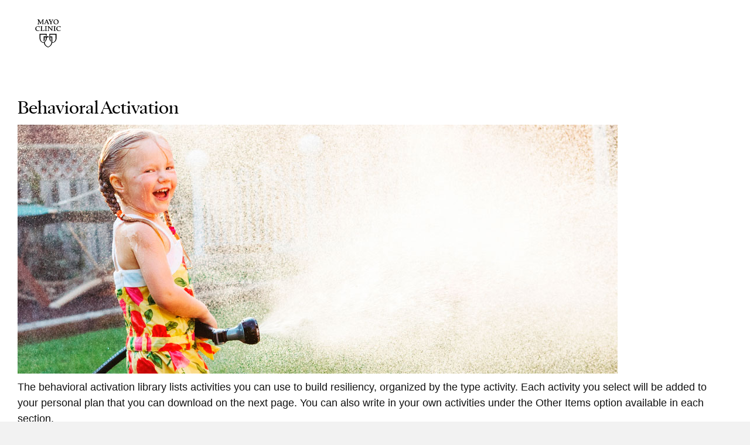

--- FILE ---
content_type: text/html; charset=UTF-8
request_url: https://anxietycoach.mayoclinic.org/depression-behavioral-activation/
body_size: 21152
content:
<!DOCTYPE html>
<html lang="en-US">
<head>
<meta charset="UTF-8" />
<meta name='viewport' content='width=device-width, initial-scale=1.0' />
<meta http-equiv='X-UA-Compatible' content='IE=edge' />
<script>
//----------------------------------------------------------
//------ JAVASCRIPT HOOK FUNCTIONS FOR GRAVITY FORMS -------
//----------------------------------------------------------

if ( ! gform ) {
	document.addEventListener( 'gform_main_scripts_loaded', function() { gform.scriptsLoaded = true; } );
	window.addEventListener( 'DOMContentLoaded', function() { gform.domLoaded = true; } );

	var gform = {
		domLoaded: false,
		scriptsLoaded: false,
		initializeOnLoaded: function( fn ) {
			if ( gform.domLoaded && gform.scriptsLoaded ) {
				fn();
			} else if( ! gform.domLoaded && gform.scriptsLoaded ) {
				window.addEventListener( 'DOMContentLoaded', fn );
			} else {
				document.addEventListener( 'gform_main_scripts_loaded', fn );
			}
		},
		hooks: { action: {}, filter: {} },
		addAction: function( action, callable, priority, tag ) {
			gform.addHook( 'action', action, callable, priority, tag );
		},
		addFilter: function( action, callable, priority, tag ) {
			gform.addHook( 'filter', action, callable, priority, tag );
		},
		doAction: function( action ) {
			gform.doHook( 'action', action, arguments );
		},
		applyFilters: function( action ) {
			return gform.doHook( 'filter', action, arguments );
		},
		removeAction: function( action, tag ) {
			gform.removeHook( 'action', action, tag );
		},
		removeFilter: function( action, priority, tag ) {
			gform.removeHook( 'filter', action, priority, tag );
		},
		addHook: function( hookType, action, callable, priority, tag ) {
			if ( undefined == gform.hooks[hookType][action] ) {
				gform.hooks[hookType][action] = [];
			}
			var hooks = gform.hooks[hookType][action];
			if ( undefined == tag ) {
				tag = action + '_' + hooks.length;
			}
			if( priority == undefined ){
				priority = 10;
			}

			gform.hooks[hookType][action].push( { tag:tag, callable:callable, priority:priority } );
		},
		doHook: function( hookType, action, args ) {

			// splice args from object into array and remove first index which is the hook name
			args = Array.prototype.slice.call(args, 1);

			if ( undefined != gform.hooks[hookType][action] ) {
				var hooks = gform.hooks[hookType][action], hook;
				//sort by priority
				hooks.sort(function(a,b){return a["priority"]-b["priority"]});

				hooks.forEach( function( hookItem ) {
					hook = hookItem.callable;

					if(typeof hook != 'function')
						hook = window[hook];
					if ( 'action' == hookType ) {
						hook.apply(null, args);
					} else {
						args[0] = hook.apply(null, args);
					}
				} );
			}
			if ( 'filter'==hookType ) {
				return args[0];
			}
		},
		removeHook: function( hookType, action, priority, tag ) {
			if ( undefined != gform.hooks[hookType][action] ) {
				var hooks = gform.hooks[hookType][action];
				hooks = hooks.filter( function(hook, index, arr) {
					var removeHook = (undefined==tag||tag==hook.tag) && (undefined==priority||priority==hook.priority);
					return !removeHook;
				} );
				gform.hooks[hookType][action] = hooks;
			}
		}
	};
}
</script>

<link rel="profile" href="https://gmpg.org/xfn/11" />
<script type="text/javascript" src="//nexus.ensighten.com/mayo_clinic/anxietycoachprod/Bootstrap.js"></script>
    <script src="https://cdn.jsdelivr.net/npm/es6-promise@4/dist/es6-promise.auto.min.js"></script>
    <script src="https://unpkg.com/jspdf@latest/dist/jspdf.umd.min.js"></script>
    <script src="https://html2canvas.hertzen.com/dist/html2canvas.min.js"></script>
    <script src="https://raw.githack.com/eKoopmans/html2pdf/master/dist/html2pdf.bundle.js"></script>
<meta name='robots' content='index, follow, max-image-preview:large, max-snippet:-1, max-video-preview:-1' />

	<!-- This site is optimized with the Yoast SEO plugin v26.5 - https://yoast.com/wordpress/plugins/seo/ -->
	<title>Depression-Behavioral Activation - Mayo Clinic Anxiety Coach</title>
	<link rel="canonical" href="https://anxietycoach.mayoclinic.org/depression-behavioral-activation/" />
	<meta property="og:locale" content="en_US" />
	<meta property="og:type" content="article" />
	<meta property="og:title" content="Depression-Behavioral Activation - Mayo Clinic Anxiety Coach" />
	<meta property="og:url" content="https://anxietycoach.mayoclinic.org/depression-behavioral-activation/" />
	<meta property="og:site_name" content="Mayo Clinic Anxiety Coach" />
	<meta property="article:modified_time" content="2020-07-21T03:48:47+00:00" />
	<meta name="twitter:card" content="summary_large_image" />
	<script type="application/ld+json" class="yoast-schema-graph">{"@context":"https://schema.org","@graph":[{"@type":"WebPage","@id":"https://anxietycoach.mayoclinic.org/depression-behavioral-activation/","url":"https://anxietycoach.mayoclinic.org/depression-behavioral-activation/","name":"Depression-Behavioral Activation - Mayo Clinic Anxiety Coach","isPartOf":{"@id":"https://anxietycoach.mayoclinic.org/#website"},"datePublished":"2020-07-17T14:32:27+00:00","dateModified":"2020-07-21T03:48:47+00:00","breadcrumb":{"@id":"https://anxietycoach.mayoclinic.org/depression-behavioral-activation/#breadcrumb"},"inLanguage":"en-US","potentialAction":[{"@type":"ReadAction","target":["https://anxietycoach.mayoclinic.org/depression-behavioral-activation/"]}]},{"@type":"BreadcrumbList","@id":"https://anxietycoach.mayoclinic.org/depression-behavioral-activation/#breadcrumb","itemListElement":[{"@type":"ListItem","position":1,"name":"Home","item":"https://anxietycoach.mayoclinic.org/"},{"@type":"ListItem","position":2,"name":"Depression-Behavioral Activation"}]},{"@type":"WebSite","@id":"https://anxietycoach.mayoclinic.org/#website","url":"https://anxietycoach.mayoclinic.org/","name":"Mayo Clinic Anxiety Coach","description":"","potentialAction":[{"@type":"SearchAction","target":{"@type":"EntryPoint","urlTemplate":"https://anxietycoach.mayoclinic.org/?s={search_term_string}"},"query-input":{"@type":"PropertyValueSpecification","valueRequired":true,"valueName":"search_term_string"}}],"inLanguage":"en-US"}]}</script>
	<!-- / Yoast SEO plugin. -->


<link rel="alternate" type="application/rss+xml" title="Mayo Clinic Anxiety Coach &raquo; Feed" href="https://anxietycoach.mayoclinic.org/feed/" />
<link rel="alternate" type="application/rss+xml" title="Mayo Clinic Anxiety Coach &raquo; Comments Feed" href="https://anxietycoach.mayoclinic.org/comments/feed/" />
<link rel="alternate" title="oEmbed (JSON)" type="application/json+oembed" href="https://anxietycoach.mayoclinic.org/wp-json/oembed/1.0/embed?url=https%3A%2F%2Fanxietycoach.mayoclinic.org%2Fdepression-behavioral-activation%2F" />
<link rel="alternate" title="oEmbed (XML)" type="text/xml+oembed" href="https://anxietycoach.mayoclinic.org/wp-json/oembed/1.0/embed?url=https%3A%2F%2Fanxietycoach.mayoclinic.org%2Fdepression-behavioral-activation%2F&#038;format=xml" />
<link rel="preload" href="https://anxietycoach.mayoclinic.org/wp-content/plugins/bb-plugin/fonts/fontawesome/5.15.4/webfonts/fa-solid-900.woff2" as="font" type="font/woff2" crossorigin="anonymous">
		<!-- This site uses the Google Analytics by MonsterInsights plugin v9.10.0 - Using Analytics tracking - https://www.monsterinsights.com/ -->
		<!-- Note: MonsterInsights is not currently configured on this site. The site owner needs to authenticate with Google Analytics in the MonsterInsights settings panel. -->
					<!-- No tracking code set -->
				<!-- / Google Analytics by MonsterInsights -->
		<style id='wp-img-auto-sizes-contain-inline-css'>
img:is([sizes=auto i],[sizes^="auto," i]){contain-intrinsic-size:3000px 1500px}
/*# sourceURL=wp-img-auto-sizes-contain-inline-css */
</style>
<style id='wp-emoji-styles-inline-css'>

	img.wp-smiley, img.emoji {
		display: inline !important;
		border: none !important;
		box-shadow: none !important;
		height: 1em !important;
		width: 1em !important;
		margin: 0 0.07em !important;
		vertical-align: -0.1em !important;
		background: none !important;
		padding: 0 !important;
	}
/*# sourceURL=wp-emoji-styles-inline-css */
</style>
<style id='wp-block-library-inline-css'>
:root{
  --wp-block-synced-color:#7a00df;
  --wp-block-synced-color--rgb:122, 0, 223;
  --wp-bound-block-color:var(--wp-block-synced-color);
  --wp-editor-canvas-background:#ddd;
  --wp-admin-theme-color:#007cba;
  --wp-admin-theme-color--rgb:0, 124, 186;
  --wp-admin-theme-color-darker-10:#006ba1;
  --wp-admin-theme-color-darker-10--rgb:0, 107, 160.5;
  --wp-admin-theme-color-darker-20:#005a87;
  --wp-admin-theme-color-darker-20--rgb:0, 90, 135;
  --wp-admin-border-width-focus:2px;
}
@media (min-resolution:192dpi){
  :root{
    --wp-admin-border-width-focus:1.5px;
  }
}
.wp-element-button{
  cursor:pointer;
}

:root .has-very-light-gray-background-color{
  background-color:#eee;
}
:root .has-very-dark-gray-background-color{
  background-color:#313131;
}
:root .has-very-light-gray-color{
  color:#eee;
}
:root .has-very-dark-gray-color{
  color:#313131;
}
:root .has-vivid-green-cyan-to-vivid-cyan-blue-gradient-background{
  background:linear-gradient(135deg, #00d084, #0693e3);
}
:root .has-purple-crush-gradient-background{
  background:linear-gradient(135deg, #34e2e4, #4721fb 50%, #ab1dfe);
}
:root .has-hazy-dawn-gradient-background{
  background:linear-gradient(135deg, #faaca8, #dad0ec);
}
:root .has-subdued-olive-gradient-background{
  background:linear-gradient(135deg, #fafae1, #67a671);
}
:root .has-atomic-cream-gradient-background{
  background:linear-gradient(135deg, #fdd79a, #004a59);
}
:root .has-nightshade-gradient-background{
  background:linear-gradient(135deg, #330968, #31cdcf);
}
:root .has-midnight-gradient-background{
  background:linear-gradient(135deg, #020381, #2874fc);
}
:root{
  --wp--preset--font-size--normal:16px;
  --wp--preset--font-size--huge:42px;
}

.has-regular-font-size{
  font-size:1em;
}

.has-larger-font-size{
  font-size:2.625em;
}

.has-normal-font-size{
  font-size:var(--wp--preset--font-size--normal);
}

.has-huge-font-size{
  font-size:var(--wp--preset--font-size--huge);
}

.has-text-align-center{
  text-align:center;
}

.has-text-align-left{
  text-align:left;
}

.has-text-align-right{
  text-align:right;
}

.has-fit-text{
  white-space:nowrap !important;
}

#end-resizable-editor-section{
  display:none;
}

.aligncenter{
  clear:both;
}

.items-justified-left{
  justify-content:flex-start;
}

.items-justified-center{
  justify-content:center;
}

.items-justified-right{
  justify-content:flex-end;
}

.items-justified-space-between{
  justify-content:space-between;
}

.screen-reader-text{
  border:0;
  clip-path:inset(50%);
  height:1px;
  margin:-1px;
  overflow:hidden;
  padding:0;
  position:absolute;
  width:1px;
  word-wrap:normal !important;
}

.screen-reader-text:focus{
  background-color:#ddd;
  clip-path:none;
  color:#444;
  display:block;
  font-size:1em;
  height:auto;
  left:5px;
  line-height:normal;
  padding:15px 23px 14px;
  text-decoration:none;
  top:5px;
  width:auto;
  z-index:100000;
}
html :where(.has-border-color){
  border-style:solid;
}

html :where([style*=border-top-color]){
  border-top-style:solid;
}

html :where([style*=border-right-color]){
  border-right-style:solid;
}

html :where([style*=border-bottom-color]){
  border-bottom-style:solid;
}

html :where([style*=border-left-color]){
  border-left-style:solid;
}

html :where([style*=border-width]){
  border-style:solid;
}

html :where([style*=border-top-width]){
  border-top-style:solid;
}

html :where([style*=border-right-width]){
  border-right-style:solid;
}

html :where([style*=border-bottom-width]){
  border-bottom-style:solid;
}

html :where([style*=border-left-width]){
  border-left-style:solid;
}
html :where(img[class*=wp-image-]){
  height:auto;
  max-width:100%;
}
:where(figure){
  margin:0 0 1em;
}

html :where(.is-position-sticky){
  --wp-admin--admin-bar--position-offset:var(--wp-admin--admin-bar--height, 0px);
}

@media screen and (max-width:600px){
  html :where(.is-position-sticky){
    --wp-admin--admin-bar--position-offset:0px;
  }
}

/*# sourceURL=wp-block-library-inline-css */
</style><style id='global-styles-inline-css'>
:root{--wp--preset--aspect-ratio--square: 1;--wp--preset--aspect-ratio--4-3: 4/3;--wp--preset--aspect-ratio--3-4: 3/4;--wp--preset--aspect-ratio--3-2: 3/2;--wp--preset--aspect-ratio--2-3: 2/3;--wp--preset--aspect-ratio--16-9: 16/9;--wp--preset--aspect-ratio--9-16: 9/16;--wp--preset--color--black: #000000;--wp--preset--color--cyan-bluish-gray: #abb8c3;--wp--preset--color--white: #ffffff;--wp--preset--color--pale-pink: #f78da7;--wp--preset--color--vivid-red: #cf2e2e;--wp--preset--color--luminous-vivid-orange: #ff6900;--wp--preset--color--luminous-vivid-amber: #fcb900;--wp--preset--color--light-green-cyan: #7bdcb5;--wp--preset--color--vivid-green-cyan: #00d084;--wp--preset--color--pale-cyan-blue: #8ed1fc;--wp--preset--color--vivid-cyan-blue: #0693e3;--wp--preset--color--vivid-purple: #9b51e0;--wp--preset--gradient--vivid-cyan-blue-to-vivid-purple: linear-gradient(135deg,rgb(6,147,227) 0%,rgb(155,81,224) 100%);--wp--preset--gradient--light-green-cyan-to-vivid-green-cyan: linear-gradient(135deg,rgb(122,220,180) 0%,rgb(0,208,130) 100%);--wp--preset--gradient--luminous-vivid-amber-to-luminous-vivid-orange: linear-gradient(135deg,rgb(252,185,0) 0%,rgb(255,105,0) 100%);--wp--preset--gradient--luminous-vivid-orange-to-vivid-red: linear-gradient(135deg,rgb(255,105,0) 0%,rgb(207,46,46) 100%);--wp--preset--gradient--very-light-gray-to-cyan-bluish-gray: linear-gradient(135deg,rgb(238,238,238) 0%,rgb(169,184,195) 100%);--wp--preset--gradient--cool-to-warm-spectrum: linear-gradient(135deg,rgb(74,234,220) 0%,rgb(151,120,209) 20%,rgb(207,42,186) 40%,rgb(238,44,130) 60%,rgb(251,105,98) 80%,rgb(254,248,76) 100%);--wp--preset--gradient--blush-light-purple: linear-gradient(135deg,rgb(255,206,236) 0%,rgb(152,150,240) 100%);--wp--preset--gradient--blush-bordeaux: linear-gradient(135deg,rgb(254,205,165) 0%,rgb(254,45,45) 50%,rgb(107,0,62) 100%);--wp--preset--gradient--luminous-dusk: linear-gradient(135deg,rgb(255,203,112) 0%,rgb(199,81,192) 50%,rgb(65,88,208) 100%);--wp--preset--gradient--pale-ocean: linear-gradient(135deg,rgb(255,245,203) 0%,rgb(182,227,212) 50%,rgb(51,167,181) 100%);--wp--preset--gradient--electric-grass: linear-gradient(135deg,rgb(202,248,128) 0%,rgb(113,206,126) 100%);--wp--preset--gradient--midnight: linear-gradient(135deg,rgb(2,3,129) 0%,rgb(40,116,252) 100%);--wp--preset--font-size--small: 13px;--wp--preset--font-size--medium: 20px;--wp--preset--font-size--large: 36px;--wp--preset--font-size--x-large: 42px;--wp--preset--spacing--20: 0.44rem;--wp--preset--spacing--30: 0.67rem;--wp--preset--spacing--40: 1rem;--wp--preset--spacing--50: 1.5rem;--wp--preset--spacing--60: 2.25rem;--wp--preset--spacing--70: 3.38rem;--wp--preset--spacing--80: 5.06rem;--wp--preset--shadow--natural: 6px 6px 9px rgba(0, 0, 0, 0.2);--wp--preset--shadow--deep: 12px 12px 50px rgba(0, 0, 0, 0.4);--wp--preset--shadow--sharp: 6px 6px 0px rgba(0, 0, 0, 0.2);--wp--preset--shadow--outlined: 6px 6px 0px -3px rgb(255, 255, 255), 6px 6px rgb(0, 0, 0);--wp--preset--shadow--crisp: 6px 6px 0px rgb(0, 0, 0);}:where(.is-layout-flex){gap: 0.5em;}:where(.is-layout-grid){gap: 0.5em;}body .is-layout-flex{display: flex;}.is-layout-flex{flex-wrap: wrap;align-items: center;}.is-layout-flex > :is(*, div){margin: 0;}body .is-layout-grid{display: grid;}.is-layout-grid > :is(*, div){margin: 0;}:where(.wp-block-columns.is-layout-flex){gap: 2em;}:where(.wp-block-columns.is-layout-grid){gap: 2em;}:where(.wp-block-post-template.is-layout-flex){gap: 1.25em;}:where(.wp-block-post-template.is-layout-grid){gap: 1.25em;}.has-black-color{color: var(--wp--preset--color--black) !important;}.has-cyan-bluish-gray-color{color: var(--wp--preset--color--cyan-bluish-gray) !important;}.has-white-color{color: var(--wp--preset--color--white) !important;}.has-pale-pink-color{color: var(--wp--preset--color--pale-pink) !important;}.has-vivid-red-color{color: var(--wp--preset--color--vivid-red) !important;}.has-luminous-vivid-orange-color{color: var(--wp--preset--color--luminous-vivid-orange) !important;}.has-luminous-vivid-amber-color{color: var(--wp--preset--color--luminous-vivid-amber) !important;}.has-light-green-cyan-color{color: var(--wp--preset--color--light-green-cyan) !important;}.has-vivid-green-cyan-color{color: var(--wp--preset--color--vivid-green-cyan) !important;}.has-pale-cyan-blue-color{color: var(--wp--preset--color--pale-cyan-blue) !important;}.has-vivid-cyan-blue-color{color: var(--wp--preset--color--vivid-cyan-blue) !important;}.has-vivid-purple-color{color: var(--wp--preset--color--vivid-purple) !important;}.has-black-background-color{background-color: var(--wp--preset--color--black) !important;}.has-cyan-bluish-gray-background-color{background-color: var(--wp--preset--color--cyan-bluish-gray) !important;}.has-white-background-color{background-color: var(--wp--preset--color--white) !important;}.has-pale-pink-background-color{background-color: var(--wp--preset--color--pale-pink) !important;}.has-vivid-red-background-color{background-color: var(--wp--preset--color--vivid-red) !important;}.has-luminous-vivid-orange-background-color{background-color: var(--wp--preset--color--luminous-vivid-orange) !important;}.has-luminous-vivid-amber-background-color{background-color: var(--wp--preset--color--luminous-vivid-amber) !important;}.has-light-green-cyan-background-color{background-color: var(--wp--preset--color--light-green-cyan) !important;}.has-vivid-green-cyan-background-color{background-color: var(--wp--preset--color--vivid-green-cyan) !important;}.has-pale-cyan-blue-background-color{background-color: var(--wp--preset--color--pale-cyan-blue) !important;}.has-vivid-cyan-blue-background-color{background-color: var(--wp--preset--color--vivid-cyan-blue) !important;}.has-vivid-purple-background-color{background-color: var(--wp--preset--color--vivid-purple) !important;}.has-black-border-color{border-color: var(--wp--preset--color--black) !important;}.has-cyan-bluish-gray-border-color{border-color: var(--wp--preset--color--cyan-bluish-gray) !important;}.has-white-border-color{border-color: var(--wp--preset--color--white) !important;}.has-pale-pink-border-color{border-color: var(--wp--preset--color--pale-pink) !important;}.has-vivid-red-border-color{border-color: var(--wp--preset--color--vivid-red) !important;}.has-luminous-vivid-orange-border-color{border-color: var(--wp--preset--color--luminous-vivid-orange) !important;}.has-luminous-vivid-amber-border-color{border-color: var(--wp--preset--color--luminous-vivid-amber) !important;}.has-light-green-cyan-border-color{border-color: var(--wp--preset--color--light-green-cyan) !important;}.has-vivid-green-cyan-border-color{border-color: var(--wp--preset--color--vivid-green-cyan) !important;}.has-pale-cyan-blue-border-color{border-color: var(--wp--preset--color--pale-cyan-blue) !important;}.has-vivid-cyan-blue-border-color{border-color: var(--wp--preset--color--vivid-cyan-blue) !important;}.has-vivid-purple-border-color{border-color: var(--wp--preset--color--vivid-purple) !important;}.has-vivid-cyan-blue-to-vivid-purple-gradient-background{background: var(--wp--preset--gradient--vivid-cyan-blue-to-vivid-purple) !important;}.has-light-green-cyan-to-vivid-green-cyan-gradient-background{background: var(--wp--preset--gradient--light-green-cyan-to-vivid-green-cyan) !important;}.has-luminous-vivid-amber-to-luminous-vivid-orange-gradient-background{background: var(--wp--preset--gradient--luminous-vivid-amber-to-luminous-vivid-orange) !important;}.has-luminous-vivid-orange-to-vivid-red-gradient-background{background: var(--wp--preset--gradient--luminous-vivid-orange-to-vivid-red) !important;}.has-very-light-gray-to-cyan-bluish-gray-gradient-background{background: var(--wp--preset--gradient--very-light-gray-to-cyan-bluish-gray) !important;}.has-cool-to-warm-spectrum-gradient-background{background: var(--wp--preset--gradient--cool-to-warm-spectrum) !important;}.has-blush-light-purple-gradient-background{background: var(--wp--preset--gradient--blush-light-purple) !important;}.has-blush-bordeaux-gradient-background{background: var(--wp--preset--gradient--blush-bordeaux) !important;}.has-luminous-dusk-gradient-background{background: var(--wp--preset--gradient--luminous-dusk) !important;}.has-pale-ocean-gradient-background{background: var(--wp--preset--gradient--pale-ocean) !important;}.has-electric-grass-gradient-background{background: var(--wp--preset--gradient--electric-grass) !important;}.has-midnight-gradient-background{background: var(--wp--preset--gradient--midnight) !important;}.has-small-font-size{font-size: var(--wp--preset--font-size--small) !important;}.has-medium-font-size{font-size: var(--wp--preset--font-size--medium) !important;}.has-large-font-size{font-size: var(--wp--preset--font-size--large) !important;}.has-x-large-font-size{font-size: var(--wp--preset--font-size--x-large) !important;}
/*# sourceURL=global-styles-inline-css */
</style>
<style id='core-block-supports-inline-css'>
/**
 * Core styles: block-supports
 */

/*# sourceURL=core-block-supports-inline-css */
</style>

<style id='classic-theme-styles-inline-css'>
/**
 * These rules are needed for backwards compatibility.
 * They should match the button element rules in the base theme.json file.
 */
.wp-block-button__link {
	color: #ffffff;
	background-color: #32373c;
	border-radius: 9999px; /* 100% causes an oval, but any explicit but really high value retains the pill shape. */

	/* This needs a low specificity so it won't override the rules from the button element if defined in theme.json. */
	box-shadow: none;
	text-decoration: none;

	/* The extra 2px are added to size solids the same as the outline versions.*/
	padding: calc(0.667em + 2px) calc(1.333em + 2px);

	font-size: 1.125em;
}

.wp-block-file__button {
	background: #32373c;
	color: #ffffff;
	text-decoration: none;
}

/*# sourceURL=/wp-includes/css/classic-themes.css */
</style>
<link rel='stylesheet' id='fl-builder-layout-844-css' href='https://anxietycoach.mayoclinic.org/wp-content/uploads/bb-plugin/cache/844-layout.css?ver=88649b7ef4a29db98ce4714e87b6428e' media='all' />
<link rel='stylesheet' id='save-as-pdf-pdfcrowd-css' href='https://anxietycoach.mayoclinic.org/wp-content/plugins/save-as-pdf-by-pdfcrowd/public/css/save-as-pdf-pdfcrowd-public.css?ver=4.5.4' media='all' />
<link rel='stylesheet' id='save-as-pdf-pdfcrowdindicators-css' href='https://anxietycoach.mayoclinic.org/wp-content/plugins/save-as-pdf-by-pdfcrowd/public/css/save-as-pdf-pdfcrowd-indicators.css?ver=4.5.4' media='all' />
<link rel='stylesheet' id='save-as-pdf-pdfcrowdcomponents-css' href='https://anxietycoach.mayoclinic.org/wp-content/plugins/save-as-pdf-by-pdfcrowd/public/css/save-as-pdf-pdfcrowd-components.css?ver=4.5.4' media='all' />
<link rel='stylesheet' id='font-awesome-5-css' href='https://anxietycoach.mayoclinic.org/wp-content/plugins/bb-plugin/fonts/fontawesome/5.15.4/css/all.min.css?ver=2.6.3.1' media='all' />
<link rel='stylesheet' id='fl-builder-layout-bundle-a3afda67634311a234bbf32c24af836f-css' href='https://anxietycoach.mayoclinic.org/wp-content/uploads/bb-plugin/cache/a3afda67634311a234bbf32c24af836f-layout-bundle.css?ver=2.6.3.1-1.4.5.1' media='all' />
<link rel='stylesheet' id='tablepress-default-css' href='https://anxietycoach.mayoclinic.org/wp-content/plugins/tablepress/css/build/default.css?ver=3.2.5' media='all' />
<link rel='stylesheet' id='jquery-magnificpopup-css' href='https://anxietycoach.mayoclinic.org/wp-content/plugins/bb-plugin/css/jquery.magnificpopup.css?ver=2.6.3.1' media='all' />
<link rel='stylesheet' id='base-css' href='https://anxietycoach.mayoclinic.org/wp-content/themes/bb-theme/css/base.min.css?ver=1.7.10' media='all' />
<link rel='stylesheet' id='fl-automator-skin-css' href='https://anxietycoach.mayoclinic.org/wp-content/uploads/bb-theme/skin-61e85a5e62df9.css?ver=1.7.10' media='all' />
<link rel='stylesheet' id='fl-child-theme-css' href='https://anxietycoach.mayoclinic.org/wp-content/themes/bb-theme-child/style.css?ver=1.0a15' media='all' />
<script src="https://anxietycoach.mayoclinic.org/wp-includes/js/jquery/jquery.js?ver=3.7.1" id="jquery-core-js"></script>
<script src="https://anxietycoach.mayoclinic.org/wp-includes/js/jquery/jquery-migrate.js?ver=3.4.1" id="jquery-migrate-js"></script>
<script src="https://anxietycoach.mayoclinic.org/wp-includes/js/underscore.min.js?ver=1.13.7" id="underscore-js"></script>
<script id="save-as-pdf-pdfcrowd-js-extra">
var save_as_pdf_pdfcrowd = {"ajax_url":"https://anxietycoach.mayoclinic.org/wp-admin/admin-ajax.php"};
//# sourceURL=save-as-pdf-pdfcrowd-js-extra
</script>
<script src="https://anxietycoach.mayoclinic.org/wp-content/plugins/save-as-pdf-by-pdfcrowd/public/js/save-as-pdf-pdfcrowd-public.js?ver=4.5.4" id="save-as-pdf-pdfcrowd-js"></script>
<script src="https://anxietycoach.mayoclinic.org/wp-content/plugins/save-as-pdf-by-pdfcrowd/public/js/save-as-pdf-pdfcrowd-indicators.js?ver=4.5.4" id="save-as-pdf-pdfcrowdindicators-js"></script>
<script id="save-as-pdf-pdfcrowdcomponents-js-extra">
var save_as_pdf_pdfcrowd_i18n = {"email_success":"Email with PDF has been sent.","email_fail":"Error occurred.","email_prompt":"Enter your email:","ok":"Ok","cancel":"Cancel"};
//# sourceURL=save-as-pdf-pdfcrowdcomponents-js-extra
</script>
<script src="https://anxietycoach.mayoclinic.org/wp-content/plugins/save-as-pdf-by-pdfcrowd/public/js/save-as-pdf-pdfcrowd-components.js?ver=4.5.4" id="save-as-pdf-pdfcrowdcomponents-js"></script>
<script src="https://anxietycoach.mayoclinic.org/wp-includes/js/imagesloaded.min.js?ver=6.9" id="imagesloaded-js"></script>
<script id="mayo-scripts-js-extra">
var cmhJS = {"ajaxurl":"https://anxietycoach.mayoclinic.org/wp-admin/admin-ajax.php"};
//# sourceURL=mayo-scripts-js-extra
</script>
<script src="https://anxietycoach.mayoclinic.org/wp-content/themes/bb-theme-child/scripts.js?ver=1.0a15" id="mayo-scripts-js"></script>
<link rel="https://api.w.org/" href="https://anxietycoach.mayoclinic.org/wp-json/" /><link rel="alternate" title="JSON" type="application/json" href="https://anxietycoach.mayoclinic.org/wp-json/wp/v2/pages/844" /><link rel="EditURI" type="application/rsd+xml" title="RSD" href="https://anxietycoach.mayoclinic.org/xmlrpc.php?rsd" />
<meta name="generator" content="WordPress 6.9" />
<link rel='shortlink' href='https://anxietycoach.mayoclinic.org/?p=844' />
<link rel="icon" href="https://anxietycoach.mayoclinic.org/wp-content/uploads/2020/04/cropped-logo-mark-transparent-32x32.png" sizes="32x32" />
<link rel="icon" href="https://anxietycoach.mayoclinic.org/wp-content/uploads/2020/04/cropped-logo-mark-transparent-192x192.png" sizes="192x192" />
<link rel="apple-touch-icon" href="https://anxietycoach.mayoclinic.org/wp-content/uploads/2020/04/cropped-logo-mark-transparent-180x180.png" />
<meta name="msapplication-TileImage" content="https://anxietycoach.mayoclinic.org/wp-content/uploads/2020/04/cropped-logo-mark-transparent-270x270.png" />

<script>(window.BOOMR_mq=window.BOOMR_mq||[]).push(["addVar",{"rua.upush":"false","rua.cpush":"true","rua.upre":"false","rua.cpre":"true","rua.uprl":"false","rua.cprl":"false","rua.cprf":"false","rua.trans":"SJ-eaa77cfb-477c-4ddb-976a-a4bbe3455dea","rua.cook":"false","rua.ims":"false","rua.ufprl":"false","rua.cfprl":"true","rua.isuxp":"false","rua.texp":"norulematch","rua.ceh":"false","rua.ueh":"false","rua.ieh.st":"0"}]);</script>
                              <script>!function(e){var n="https://s.go-mpulse.net/boomerang/";if("False"=="True")e.BOOMR_config=e.BOOMR_config||{},e.BOOMR_config.PageParams=e.BOOMR_config.PageParams||{},e.BOOMR_config.PageParams.pci=!0,n="https://s2.go-mpulse.net/boomerang/";if(window.BOOMR_API_key="H5NCC-YJQJP-ZEUB6-69PU6-9N48F",function(){function e(){if(!o){var e=document.createElement("script");e.id="boomr-scr-as",e.src=window.BOOMR.url,e.async=!0,i.parentNode.appendChild(e),o=!0}}function t(e){o=!0;var n,t,a,r,d=document,O=window;if(window.BOOMR.snippetMethod=e?"if":"i",t=function(e,n){var t=d.createElement("script");t.id=n||"boomr-if-as",t.src=window.BOOMR.url,BOOMR_lstart=(new Date).getTime(),e=e||d.body,e.appendChild(t)},!window.addEventListener&&window.attachEvent&&navigator.userAgent.match(/MSIE [67]\./))return window.BOOMR.snippetMethod="s",void t(i.parentNode,"boomr-async");a=document.createElement("IFRAME"),a.src="about:blank",a.title="",a.role="presentation",a.loading="eager",r=(a.frameElement||a).style,r.width=0,r.height=0,r.border=0,r.display="none",i.parentNode.appendChild(a);try{O=a.contentWindow,d=O.document.open()}catch(_){n=document.domain,a.src="javascript:var d=document.open();d.domain='"+n+"';void(0);",O=a.contentWindow,d=O.document.open()}if(n)d._boomrl=function(){this.domain=n,t()},d.write("<bo"+"dy onload='document._boomrl();'>");else if(O._boomrl=function(){t()},O.addEventListener)O.addEventListener("load",O._boomrl,!1);else if(O.attachEvent)O.attachEvent("onload",O._boomrl);d.close()}function a(e){window.BOOMR_onload=e&&e.timeStamp||(new Date).getTime()}if(!window.BOOMR||!window.BOOMR.version&&!window.BOOMR.snippetExecuted){window.BOOMR=window.BOOMR||{},window.BOOMR.snippetStart=(new Date).getTime(),window.BOOMR.snippetExecuted=!0,window.BOOMR.snippetVersion=12,window.BOOMR.url=n+"H5NCC-YJQJP-ZEUB6-69PU6-9N48F";var i=document.currentScript||document.getElementsByTagName("script")[0],o=!1,r=document.createElement("link");if(r.relList&&"function"==typeof r.relList.supports&&r.relList.supports("preload")&&"as"in r)window.BOOMR.snippetMethod="p",r.href=window.BOOMR.url,r.rel="preload",r.as="script",r.addEventListener("load",e),r.addEventListener("error",function(){t(!0)}),setTimeout(function(){if(!o)t(!0)},3e3),BOOMR_lstart=(new Date).getTime(),i.parentNode.appendChild(r);else t(!1);if(window.addEventListener)window.addEventListener("load",a,!1);else if(window.attachEvent)window.attachEvent("onload",a)}}(),"".length>0)if(e&&"performance"in e&&e.performance&&"function"==typeof e.performance.setResourceTimingBufferSize)e.performance.setResourceTimingBufferSize();!function(){if(BOOMR=e.BOOMR||{},BOOMR.plugins=BOOMR.plugins||{},!BOOMR.plugins.AK){var n="true"=="true"?1:0,t="",a="aokonpax3tm262loygna-f-d17e07b48-clientnsv4-s.akamaihd.net",i="false"=="true"?2:1,o={"ak.v":"39","ak.cp":"1453278","ak.ai":parseInt("901183",10),"ak.ol":"0","ak.cr":10,"ak.ipv":4,"ak.proto":"h2","ak.rid":"3a8d911f","ak.r":47605,"ak.a2":n,"ak.m":"a","ak.n":"essl","ak.bpcip":"3.148.230.0","ak.cport":39814,"ak.gh":"23.45.126.203","ak.quicv":"","ak.tlsv":"tls1.3","ak.0rtt":"","ak.0rtt.ed":"","ak.csrc":"-","ak.acc":"","ak.t":"1768866202","ak.ak":"hOBiQwZUYzCg5VSAfCLimQ==vLnTyJJSH/K4g0z8fEDpP/EeY1/RV/ugMLZflW9bJrHzd/X+gSVN0MK32+PWOSG3JhU3KSsT2tfkK1pH44HqqMNK+NMO1CrvMvXz73LYz9EylmuUd6E30E8LaNEEbpUhrqJ7VK8gNOj4cC4FeFqbFJ/TMbLkLwllo5g0kr080yTjc6Mr37dfdYLFmTxAEdzqsfJxIuQ0VIeEc0sF9GBJbh1c45zSswwE3OUlBl0lQSzG6brs4GfX0ZZPnHCUo8rDDB5zSiefzXosvw15M7u1syoDXhyE9s9yT96ACMa6xFozWGocUAV2vvVLPck+byaI7unQ5PnSZokZlqS0b8wokSgGzKHJpQ/nzUt9f+3x3Ks9eGkTQAUR81AEWHjNG/PkiC2e3AWatjP5ChyOBOQ28/jzlRU1DWWsJZJ9rphmpQA=","ak.pv":"1","ak.dpoabenc":"","ak.tf":i};if(""!==t)o["ak.ruds"]=t;var r={i:!1,av:function(n){var t="http.initiator";if(n&&(!n[t]||"spa_hard"===n[t]))o["ak.feo"]=void 0!==e.aFeoApplied?1:0,BOOMR.addVar(o)},rv:function(){var e=["ak.bpcip","ak.cport","ak.cr","ak.csrc","ak.gh","ak.ipv","ak.m","ak.n","ak.ol","ak.proto","ak.quicv","ak.tlsv","ak.0rtt","ak.0rtt.ed","ak.r","ak.acc","ak.t","ak.tf"];BOOMR.removeVar(e)}};BOOMR.plugins.AK={akVars:o,akDNSPreFetchDomain:a,init:function(){if(!r.i){var e=BOOMR.subscribe;e("before_beacon",r.av,null,null),e("onbeacon",r.rv,null,null),r.i=!0}return this},is_complete:function(){return!0}}}}()}(window);</script></head>
<body class="wp-singular page-template-default page page-id-844 wp-theme-bb-theme wp-child-theme-bb-theme-child fl-builder fl-theme-builder-header fl-theme-builder-header-header fl-theme-builder-footer fl-theme-builder-footer-footer fl-framework-base fl-preset-default fl-full-width fl-search-active" itemscope="itemscope" itemtype="https://schema.org/WebPage">
<a aria-label="Skip to content" class="fl-screen-reader-text" href="#fl-main-content">Skip to content</a><div class="fl-page">
	<header class="fl-builder-content fl-builder-content-12 fl-builder-global-templates-locked" data-post-id="12" data-type="header" data-sticky="0" data-sticky-on="" data-sticky-breakpoint="medium" data-shrink="0" data-overlay="0" data-overlay-bg="transparent" data-shrink-image-height="50px" role="banner" itemscope="itemscope" itemtype="http://schema.org/WPHeader"><div class="fl-row fl-row-full-width fl-row-bg-color fl-node-5e8497bd91131" data-node="5e8497bd91131">
	<div class="fl-row-content-wrap">
								<div class="fl-row-content fl-row-fixed-width fl-node-content">
		
<div class="fl-col-group fl-node-5e8497bd9113a fl-col-group-equal-height fl-col-group-align-center fl-col-group-custom-width" data-node="5e8497bd9113a">
			<div class="fl-col fl-node-5e8497bd9113c fl-col-small" data-node="5e8497bd9113c">
	<div class="fl-col-content fl-node-content">		<div class="fl-module fl-module-photo fl-node-5e90765b73135" data-node="5e90765b73135">
	<div class="fl-module-content fl-node-content">
		<div class="fl-photo fl-photo-crop-square fl-photo-align-center" itemscope itemtype="https://schema.org/ImageObject">
	<div class="fl-photo-content fl-photo-img-svg">
				<img loading="lazy" decoding="async" class="fl-photo-img wp-image-145 size-full" src="https://anxietycoach.mayoclinic.org/wp-content/uploads/2020/04/MayoClinic-logo-black.svg" alt="Mayo Logo" itemprop="image" height="79" width="74" title="MayoClinic-logo-black"  data-no-lazy="1" />
					</div>
	</div>
	</div>
</div>
</div>
</div>
			<div class="fl-col fl-node-5e8497bd9113d" data-node="5e8497bd9113d">
	<div class="fl-col-content fl-node-content">		</div>
</div>
	</div>
		</div>
	</div>
</div>
</header><div class="uabb-js-breakpoint" style="display: none;"></div>	<div id="fl-main-content" class="fl-page-content" itemprop="mainContentOfPage" role="main">

		
<div class="fl-content-full container">
	<div class="row">
		<div class="fl-content col-md-12">
			<article class="fl-post post-844 page type-page status-publish hentry" id="fl-post-844" itemscope="itemscope" itemtype="https://schema.org/CreativeWork">

			<div class="fl-post-content clearfix" itemprop="text">
		<div class="fl-builder-content fl-builder-content-844 fl-builder-content-primary fl-builder-global-templates-locked" data-post-id="844"><div class="fl-row fl-row-fixed-width fl-row-bg-none fl-node-5f11b4f79a9eb" data-node="5f11b4f79a9eb">
	<div class="fl-row-content-wrap">
								<div class="fl-row-content fl-row-fixed-width fl-node-content">
		
<div class="fl-col-group fl-node-5f11b4f79d6c8" data-node="5f11b4f79d6c8">
			<div class="fl-col fl-node-5f11b4f79e10e" data-node="5f11b4f79e10e">
	<div class="fl-col-content fl-node-content">		<div class="fl-module fl-module-widget fl-node-5f11b555655cc" data-node="5f11b555655cc">
	<div class="fl-module-content fl-node-content">
		<div class="fl-widget">
<div class="widget gform_widget"><link rel='stylesheet' id='gforms_reset_css-css' href='https://anxietycoach.mayoclinic.org/wp-content/plugins/gravityforms/legacy/css/formreset.css?ver=2.6.4' media='all' />
<link rel='stylesheet' id='gforms_formsmain_css-css' href='https://anxietycoach.mayoclinic.org/wp-content/plugins/gravityforms/legacy/css/formsmain.css?ver=2.6.4' media='all' />
<link rel='stylesheet' id='gforms_ready_class_css-css' href='https://anxietycoach.mayoclinic.org/wp-content/plugins/gravityforms/legacy/css/readyclass.css?ver=2.6.4' media='all' />
<link rel='stylesheet' id='gforms_browsers_css-css' href='https://anxietycoach.mayoclinic.org/wp-content/plugins/gravityforms/legacy/css/browsers.css?ver=2.6.4' media='all' />
<script src="https://anxietycoach.mayoclinic.org/wp-includes/js/dist/dom-ready.js?ver=e8a78afc9e733da0e68c" id="wp-dom-ready-js"></script>
<script src="https://anxietycoach.mayoclinic.org/wp-includes/js/dist/hooks.js?ver=220ff17f5667d013d468" id="wp-hooks-js"></script>
<script src="https://anxietycoach.mayoclinic.org/wp-includes/js/dist/i18n.js?ver=6b3ae5bd3b8d9598492d" id="wp-i18n-js"></script>
<script id="wp-i18n-js-after">
wp.i18n.setLocaleData( { 'text direction\u0004ltr': [ 'ltr' ] } );
//# sourceURL=wp-i18n-js-after
</script>
<script src="https://anxietycoach.mayoclinic.org/wp-includes/js/dist/a11y.js?ver=454e8a3cffdca128c277" id="wp-a11y-js"></script>
<script defer='defer' src="https://anxietycoach.mayoclinic.org/wp-content/plugins/gravityforms/js/jquery.json.js?ver=2.6.4" id="gform_json-js"></script>
<script id="gform_gravityforms-js-extra">
var gform_i18n = {"datepicker":{"days":{"monday":"Mon","tuesday":"Tue","wednesday":"Wed","thursday":"Thu","friday":"Fri","saturday":"Sat","sunday":"Sun"},"months":{"january":"January","february":"February","march":"March","april":"April","may":"May","june":"June","july":"July","august":"August","september":"September","october":"October","november":"November","december":"December"},"firstDay":1,"iconText":"Select date"}};
var gf_legacy_multi = [];
var gform_gravityforms = {"strings":{"invalid_file_extension":"This type of file is not allowed. Must be one of the following:","delete_file":"Delete this file","in_progress":"in progress","file_exceeds_limit":"File exceeds size limit","illegal_extension":"This type of file is not allowed.","max_reached":"Maximum number of files reached","unknown_error":"There was a problem while saving the file on the server","currently_uploading":"Please wait for the uploading to complete","cancel":"Cancel","cancel_upload":"Cancel this upload","cancelled":"Cancelled"},"vars":{"images_url":"https://anxietycoach.mayoclinic.org/wp-content/plugins/gravityforms/images"}};
var gf_global = {"gf_currency_config":{"name":"U.S. Dollar","symbol_left":"$","symbol_right":"","symbol_padding":"","thousand_separator":",","decimal_separator":".","decimals":2,"code":"USD"},"base_url":"https://anxietycoach.mayoclinic.org/wp-content/plugins/gravityforms","number_formats":[],"spinnerUrl":"https://anxietycoach.mayoclinic.org/wp-content/plugins/gravityforms/images/spinner.svg","strings":{"newRowAdded":"New row added.","rowRemoved":"Row removed","formSaved":"The form has been saved.  The content contains the link to return and complete the form."}};
//# sourceURL=gform_gravityforms-js-extra
</script>
<script defer='defer' src="https://anxietycoach.mayoclinic.org/wp-content/plugins/gravityforms/js/gravityforms.js?ver=2.6.4" id="gform_gravityforms-js"></script>
<script id="gform_conditional_logic-js-extra">
var gf_legacy = {"is_legacy":"1"};
//# sourceURL=gform_conditional_logic-js-extra
</script>
<script defer='defer' src="https://anxietycoach.mayoclinic.org/wp-content/plugins/gravityforms/js/conditional_logic.js?ver=2.6.4" id="gform_conditional_logic-js"></script>
<script type="text/javascript"></script>
                <div class='gf_browser_chrome gform_wrapper fear_accordion_step_wrapper gform_legacy_markup_wrapper' id='gform_wrapper_33' style='display:none'><form method='post' enctype='multipart/form-data'  id='gform_33' class='fear_accordion_step gform_legacy_markup' action='/depression-behavioral-activation/' novalidate>
                        <div class='gform_body gform-body'><ul id='gform_fields_33' class='gform_fields top_label form_sublabel_below description_below'><li id="field_33_193"  class="gfield gfield_html gfield_html_formatted gfield_no_follows_desc field_sublabel_below field_description_below gfield_visibility_visible"  data-js-reload="field_33_193"><h1>Behavioral Activation</h1>
<p><img src=https://anxietycoach.mayoclinic.org/wp-content/uploads/2020/04/anxty-trtmt-welcom-home.jpg></p>
</li><li id="field_33_191"  class="gfield gfield_html gfield_html_formatted gfield_no_follows_desc field_sublabel_below field_description_below gfield_visibility_visible"  data-js-reload="field_33_191"><p>The behavioral activation library lists activities you can use to build resiliency, organized by the type activity. Each activity you select will be added to your personal plan that you can download on the next page. You can also write in your own activities under the Other Items option available in each section.</p>
</li><li id="field_33_134"  class="gfield accordion-mix-fear-cat field_sublabel_below field_description_below hidden_label gfield_visibility_visible"  data-js-reload="field_33_134"><label class='gfield_label gfield_label_before_complex'  >Healthy Habits</label><div class='ginput_container ginput_container_checkbox'><ul class='gfield_checkbox' id='input_33_134'><li class='gchoice gchoice_33_134_1'>
								<input class='gfield-choice-input' name='input_134.1' type='checkbox'  value='1'  id='choice_33_134_1'   />
								<label for='choice_33_134_1' id='label_33_134_1'>Health Habits</label>
							</li></ul></div></li></ul><fieldset class="gfieldset gform_fieldset_begin gform_fieldset "><legend class="gfieldset-legend">Options</legend><ul class="gform_fields top_label form_sublabel_below description_below"><li id="field_33_37"  class="gfield accordion-mix field_sublabel_below field_description_below gfield_visibility_visible"  data-js-reload="field_33_37"><label class='gfield_label gfield_label_before_complex'  >Physical activities</label><div class='ginput_container ginput_container_checkbox'><ul class='gfield_checkbox' id='input_33_37'><li class='gchoice gchoice_33_37_1'>
								<input class='gfield-choice-input' name='input_37.1' type='checkbox'  value='Walk around your neighborhood or park'  id='choice_33_37_1'   />
								<label for='choice_33_37_1' id='label_33_37_1'>Walk around your neighborhood or park</label>
							</li><li class='gchoice gchoice_33_37_2'>
								<input class='gfield-choice-input' name='input_37.2' type='checkbox'  value='Do a physical activity for 30-minutes'  id='choice_33_37_2'   />
								<label for='choice_33_37_2' id='label_33_37_2'>Do a physical activity for 30-minutes</label>
							</li><li class='gchoice gchoice_33_37_3'>
								<input class='gfield-choice-input' name='input_37.3' type='checkbox'  value='Spend time outside'  id='choice_33_37_3'   />
								<label for='choice_33_37_3' id='label_33_37_3'>Spend time outside</label>
							</li><li class='gchoice gchoice_33_37_4'>
								<input class='gfield-choice-input' name='input_37.4' type='checkbox'  value='Go for a jog'  id='choice_33_37_4'   />
								<label for='choice_33_37_4' id='label_33_37_4'>Go for a jog</label>
							</li><li class='gchoice gchoice_33_37_5'>
								<input class='gfield-choice-input' name='input_37.5' type='checkbox'  value='Take a bike ride'  id='choice_33_37_5'   />
								<label for='choice_33_37_5' id='label_33_37_5'>Take a bike ride</label>
							</li><li class='gchoice gchoice_33_37_6'>
								<input class='gfield-choice-input' name='input_37.6' type='checkbox'  value='Do a “7-minute work-out”'  id='choice_33_37_6'   />
								<label for='choice_33_37_6' id='label_33_37_6'>Do a “7-minute work-out”</label>
							</li><li class='gchoice gchoice_33_37_7'>
								<input class='gfield-choice-input' name='input_37.7' type='checkbox'  value='Use home exercise equipment'  id='choice_33_37_7'   />
								<label for='choice_33_37_7' id='label_33_37_7'>Use home exercise equipment</label>
							</li><li class='gchoice gchoice_33_37_8'>
								<input class='gfield-choice-input' name='input_37.8' type='checkbox'  value='Play with a pet'  id='choice_33_37_8'   />
								<label for='choice_33_37_8' id='label_33_37_8'>Play with a pet</label>
							</li><li class='gchoice gchoice_33_37_9'>
								<input class='gfield-choice-input' name='input_37.9' type='checkbox'  value='Walk the dog'  id='choice_33_37_9'   />
								<label for='choice_33_37_9' id='label_33_37_9'>Walk the dog</label>
							</li></ul></div></li><li id="field_33_38"  class="gfield accordion-mix field_sublabel_below field_description_below gfield_visibility_visible"  data-js-reload="field_33_38"><label class='gfield_label gfield_label_before_complex'  >Eating</label><div class='ginput_container ginput_container_checkbox'><ul class='gfield_checkbox' id='input_33_38'><li class='gchoice gchoice_33_38_1'>
								<input class='gfield-choice-input' name='input_38.1' type='checkbox'  value='Add more vegetables to your meals'  id='choice_33_38_1'   />
								<label for='choice_33_38_1' id='label_33_38_1'>Add more vegetables to your meals</label>
							</li><li class='gchoice gchoice_33_38_2'>
								<input class='gfield-choice-input' name='input_38.2' type='checkbox'  value='Add more fruit to your meals'  id='choice_33_38_2'   />
								<label for='choice_33_38_2' id='label_33_38_2'>Add more fruit to your meals</label>
							</li><li class='gchoice gchoice_33_38_3'>
								<input class='gfield-choice-input' name='input_38.3' type='checkbox'  value='Add more beans to your meals'  id='choice_33_38_3'   />
								<label for='choice_33_38_3' id='label_33_38_3'>Add more beans to your meals</label>
							</li><li class='gchoice gchoice_33_38_4'>
								<input class='gfield-choice-input' name='input_38.4' type='checkbox'  value='Add more fish to your meals'  id='choice_33_38_4'   />
								<label for='choice_33_38_4' id='label_33_38_4'>Add more fish to your meals</label>
							</li><li class='gchoice gchoice_33_38_5'>
								<input class='gfield-choice-input' name='input_38.5' type='checkbox'  value='Eat only at meal times'  id='choice_33_38_5'   />
								<label for='choice_33_38_5' id='label_33_38_5'>Eat only at meal times</label>
							</li><li class='gchoice gchoice_33_38_6'>
								<input class='gfield-choice-input' name='input_38.6' type='checkbox'  value='Replace sugary drinks with water'  id='choice_33_38_6'   />
								<label for='choice_33_38_6' id='label_33_38_6'>Replace sugary drinks with water</label>
							</li><li class='gchoice gchoice_33_38_7'>
								<input class='gfield-choice-input' name='input_38.7' type='checkbox'  value='Drink water with every meal'  id='choice_33_38_7'   />
								<label for='choice_33_38_7' id='label_33_38_7'>Drink water with every meal</label>
							</li><li class='gchoice gchoice_33_38_8'>
								<input class='gfield-choice-input' name='input_38.8' type='checkbox'  value='Drink water between every meal'  id='choice_33_38_8'   />
								<label for='choice_33_38_8' id='label_33_38_8'>Drink water between every meal</label>
							</li></ul></div></li><li id="field_33_39"  class="gfield accordion-mix field_sublabel_below field_description_below gfield_visibility_visible"  data-js-reload="field_33_39"><label class='gfield_label gfield_label_before_complex'  >Sleep</label><div class='ginput_container ginput_container_checkbox'><ul class='gfield_checkbox' id='input_33_39'><li class='gchoice gchoice_33_39_1'>
								<input class='gfield-choice-input' name='input_39.1' type='checkbox'  value='Stop eating three hours before bedtime'  id='choice_33_39_1'   />
								<label for='choice_33_39_1' id='label_33_39_1'>Stop eating three hours before bedtime</label>
							</li><li class='gchoice gchoice_33_39_2'>
								<input class='gfield-choice-input' name='input_39.2' type='checkbox'  value='Leave cell phone outside your bed room'  id='choice_33_39_2'   />
								<label for='choice_33_39_2' id='label_33_39_2'>Leave cell phone outside your bed room</label>
							</li><li class='gchoice gchoice_33_39_3'>
								<input class='gfield-choice-input' name='input_39.3' type='checkbox'  value='Remove screens and technological devices from your bedroom'  id='choice_33_39_3'   />
								<label for='choice_33_39_3' id='label_33_39_3'>Remove screens and technological devices from your bedroom</label>
							</li><li class='gchoice gchoice_33_39_4'>
								<input class='gfield-choice-input' name='input_39.4' type='checkbox'  value='No screen-time for one hour before bed'  id='choice_33_39_4'   />
								<label for='choice_33_39_4' id='label_33_39_4'>No screen-time for one hour before bed</label>
							</li><li class='gchoice gchoice_33_39_5'>
								<input class='gfield-choice-input' name='input_39.5' type='checkbox'  value='Avoid caffeine and alcohol before bed'  id='choice_33_39_5'   />
								<label for='choice_33_39_5' id='label_33_39_5'>Avoid caffeine and alcohol before bed</label>
							</li><li class='gchoice gchoice_33_39_6'>
								<input class='gfield-choice-input' name='input_39.6' type='checkbox'  value='Make your bedroom cool, dark, and quiet'  id='choice_33_39_6'   />
								<label for='choice_33_39_6' id='label_33_39_6'>Make your bedroom cool, dark, and quiet</label>
							</li><li class='gchoice gchoice_33_39_7'>
								<input class='gfield-choice-input' name='input_39.7' type='checkbox'  value='Set the same wake-up time for every day (don’t sleep too late)'  id='choice_33_39_7'   />
								<label for='choice_33_39_7' id='label_33_39_7'>Set the same wake-up time for every day (don’t sleep too late)</label>
							</li><li class='gchoice gchoice_33_39_8'>
								<input class='gfield-choice-input' name='input_39.8' type='checkbox'  value='Set a regular sleep time (go to bed on time)'  id='choice_33_39_8'   />
								<label for='choice_33_39_8' id='label_33_39_8'>Set a regular sleep time (go to bed on time)</label>
							</li><li class='gchoice gchoice_33_39_9'>
								<input class='gfield-choice-input' name='input_39.9' type='checkbox'  value='Turn your lights off before bed'  id='choice_33_39_9'   />
								<label for='choice_33_39_9' id='label_33_39_9'>Turn your lights off before bed</label>
							</li></ul></div></li><li id="field_33_40"  class="gfield accordion-mix field_sublabel_below field_description_below gfield_visibility_visible"  data-js-reload="field_33_40"><label class='gfield_label gfield_label_before_complex'  >Medical Care</label><div class='ginput_container ginput_container_checkbox'><ul class='gfield_checkbox' id='input_33_40'><li class='gchoice gchoice_33_40_1'>
								<input class='gfield-choice-input' name='input_40.1' type='checkbox'  value='Take your medication as prescribed'  id='choice_33_40_1'   />
								<label for='choice_33_40_1' id='label_33_40_1'>Take your medication as prescribed</label>
							</li><li class='gchoice gchoice_33_40_2'>
								<input class='gfield-choice-input' name='input_40.2' type='checkbox'  value='Follow your doctor’s recommendations'  id='choice_33_40_2'   />
								<label for='choice_33_40_2' id='label_33_40_2'>Follow your doctor’s recommendations</label>
							</li></ul></div></li><li id="field_33_113"  class="gfield field_sublabel_below field_description_below gfield_visibility_visible"  data-js-reload="field_33_113"><label class='gfield_label'  >Other Items</label><style type="text/css">

						body .ginput_container_list table.gfield_list tbody tr td.gfield_list_icons {
							vertical-align: middle !important;
						}

						body .ginput_container_list table.gfield_list tbody tr td.gfield_list_icons img {
							background-color: transparent !important;
							background-position: 0 0;
							background-size: 16px 16px !important;
							background-repeat: no-repeat;
							border: none !important;
							width: 16px !important;
							height: 16px !important;
							opacity: 0.5;
							transition: opacity .5s ease-out;
						    -moz-transition: opacity .5s ease-out;
						    -webkit-transition: opacity .5s ease-out;
						    -o-transition: opacity .5s ease-out;
						}

						body .ginput_container_list table.gfield_list tbody tr td.gfield_list_icons a:hover img {
							opacity: 1.0;
						}

						</style><div class='ginput_container ginput_container_list ginput_list'><table class='gfield_list gfield_list_container'><colgroup><col id='gfield_list_113_col1' class='gfield_list_col_odd' /><col id='gfield_list_113_col2' class='gfield_list_col_even' /></colgroup><tbody><tr class='gfield_list_row_odd gfield_list_group'><td class='gfield_list_cell gfield_list_113_cell1' ><input aria-invalid='false'   aria-label='Other Items, Row ' data-aria-label-template='Other Items, Row {0}' type='text' name='input_113[]' value=''   /></td><td class='gfield_list_icons'>   <a href='javascript:void(0);' class='add_list_item ' aria-label='Add another row' onclick='gformAddListItem(this, 0)' onkeypress='gformAddListItem(this, 0)'><img src='https://anxietycoach.mayoclinic.org/wp-content/plugins/gravityforms/images/list-add.svg' alt='' title='Add a new row' /></a>   <a href='javascript:void(0);' class='delete_list_item' aria-label='Remove this row' onclick='gformDeleteListItem(this, 0)' onkeypress='gformDeleteListItem(this, 0)' style="visibility:hidden;"><img src='https://anxietycoach.mayoclinic.org/wp-content/plugins/gravityforms/images/list-remove.svg' alt='' title='Remove this row' /></a></td></tr></tbody></table></div></li></ul></fieldset><ul class="gform_fields top_label form_sublabel_below description_below"><li id="field_33_135"  class="gfield accordion-mix-fear-cat field_sublabel_below field_description_below hidden_label gfield_visibility_visible"  data-js-reload="field_33_135"><label class='gfield_label gfield_label_before_complex'  >Mastery Activities</label><div class='ginput_container ginput_container_checkbox'><ul class='gfield_checkbox' id='input_33_135'><li class='gchoice gchoice_33_135_1'>
								<input class='gfield-choice-input' name='input_135.1' type='checkbox'  value='1'  id='choice_33_135_1'   />
								<label for='choice_33_135_1' id='label_33_135_1'>Mastery Activities</label>
							</li></ul></div></li></ul><fieldset class="gfieldset gform_fieldset_begin gform_fieldset "><legend class="gfieldset-legend">Options</legend><ul class="gform_fields top_label form_sublabel_below description_below"><li id="field_33_46"  class="gfield accordion-mix field_sublabel_below field_description_below gfield_visibility_visible"  data-js-reload="field_33_46"><label class='gfield_label gfield_label_before_complex'  >Work-related</label><div class='ginput_container ginput_container_checkbox'><ul class='gfield_checkbox' id='input_33_46'><li class='gchoice gchoice_33_46_1'>
								<input class='gfield-choice-input' name='input_46.1' type='checkbox'  value='Write down the steps needed to complete a project (home or work-related)'  id='choice_33_46_1'   />
								<label for='choice_33_46_1' id='label_33_46_1'>Write down the steps needed to complete a project (home or work-related)</label>
							</li><li class='gchoice gchoice_33_46_2'>
								<input class='gfield-choice-input' name='input_46.2' type='checkbox'  value='Make a list and complete daily household chores'  id='choice_33_46_2'   />
								<label for='choice_33_46_2' id='label_33_46_2'>Make a list and complete daily household chores</label>
							</li><li class='gchoice gchoice_33_46_3'>
								<input class='gfield-choice-input' name='input_46.3' type='checkbox'  value='Complete a piece of homework that is easy'  id='choice_33_46_3'   />
								<label for='choice_33_46_3' id='label_33_46_3'>Complete a piece of homework that is easy</label>
							</li><li class='gchoice gchoice_33_46_4'>
								<input class='gfield-choice-input' name='input_46.4' type='checkbox'  value='Complete a piece of homework that you have been putting off'  id='choice_33_46_4'   />
								<label for='choice_33_46_4' id='label_33_46_4'>Complete a piece of homework that you have been putting off</label>
							</li><li class='gchoice gchoice_33_46_5'>
								<input class='gfield-choice-input' name='input_46.5' type='checkbox'  value='Work on a needed home improvement project'  id='choice_33_46_5'   />
								<label for='choice_33_46_5' id='label_33_46_5'>Work on a needed home improvement project</label>
							</li><li class='gchoice gchoice_33_46_6'>
								<input class='gfield-choice-input' name='input_46.6' type='checkbox'  value='Sew or knit'  id='choice_33_46_6'   />
								<label for='choice_33_46_6' id='label_33_46_6'>Sew or knit</label>
							</li></ul></div></li><li id="field_33_47"  class="gfield accordion-mix field_sublabel_below field_description_below gfield_visibility_visible"  data-js-reload="field_33_47"><label class='gfield_label gfield_label_before_complex'  >Hobbies</label><div class='ginput_container ginput_container_checkbox'><ul class='gfield_checkbox' id='input_33_47'><li class='gchoice gchoice_33_47_1'>
								<input class='gfield-choice-input' name='input_47.1' type='checkbox'  value='Do an art project'  id='choice_33_47_1'   />
								<label for='choice_33_47_1' id='label_33_47_1'>Do an art project</label>
							</li><li class='gchoice gchoice_33_47_2'>
								<input class='gfield-choice-input' name='input_47.2' type='checkbox'  value='Pick up a new hobby'  id='choice_33_47_2'   />
								<label for='choice_33_47_2' id='label_33_47_2'>Pick up a new hobby</label>
							</li><li class='gchoice gchoice_33_47_3'>
								<input class='gfield-choice-input' name='input_47.3' type='checkbox'  value='Relearn a skill'  id='choice_33_47_3'   />
								<label for='choice_33_47_3' id='label_33_47_3'>Relearn a skill</label>
							</li><li class='gchoice gchoice_33_47_4'>
								<input class='gfield-choice-input' name='input_47.4' type='checkbox'  value='Read a new book'  id='choice_33_47_4'   />
								<label for='choice_33_47_4' id='label_33_47_4'>Read a new book</label>
							</li><li class='gchoice gchoice_33_47_5'>
								<input class='gfield-choice-input' name='input_47.5' type='checkbox'  value='Reread a book you read before, and loved'  id='choice_33_47_5'   />
								<label for='choice_33_47_5' id='label_33_47_5'>Reread a book you read before, and loved</label>
							</li><li class='gchoice gchoice_33_47_6'>
								<input class='gfield-choice-input' name='input_47.6' type='checkbox'  value='Work on a puzzle'  id='choice_33_47_6'   />
								<label for='choice_33_47_6' id='label_33_47_6'>Work on a puzzle</label>
							</li></ul></div></li><li id="field_33_48"  class="gfield accordion-mix field_sublabel_below field_description_below gfield_visibility_visible"  data-js-reload="field_33_48"><label class='gfield_label gfield_label_before_complex'  >Daily activities</label><div class='ginput_container ginput_container_checkbox'><ul class='gfield_checkbox' id='input_33_48'><li class='gchoice gchoice_33_48_1'>
								<input class='gfield-choice-input' name='input_48.1' type='checkbox'  value='Start each day by showering and getting dressed'  id='choice_33_48_1'   />
								<label for='choice_33_48_1' id='label_33_48_1'>Start each day by showering and getting dressed</label>
							</li><li class='gchoice gchoice_33_48_2'>
								<input class='gfield-choice-input' name='input_48.2' type='checkbox'  value='Shave / Put on makeup'  id='choice_33_48_2'   />
								<label for='choice_33_48_2' id='label_33_48_2'>Shave / Put on makeup</label>
							</li></ul></div></li><li id="field_33_114"  class="gfield field_sublabel_below field_description_below gfield_visibility_visible"  data-js-reload="field_33_114"><label class='gfield_label'  >Other Items</label><div class='ginput_container ginput_container_list ginput_list'><table class='gfield_list gfield_list_container'><colgroup><col id='gfield_list_114_col1' class='gfield_list_col_odd' /><col id='gfield_list_114_col2' class='gfield_list_col_even' /></colgroup><tbody><tr class='gfield_list_row_odd gfield_list_group'><td class='gfield_list_cell gfield_list_114_cell1' ><input aria-invalid='false'   aria-label='Other Items, Row ' data-aria-label-template='Other Items, Row {0}' type='text' name='input_114[]' value=''   /></td><td class='gfield_list_icons'>   <a href='javascript:void(0);' class='add_list_item ' aria-label='Add another row' onclick='gformAddListItem(this, 0)' onkeypress='gformAddListItem(this, 0)'><img src='https://anxietycoach.mayoclinic.org/wp-content/plugins/gravityforms/images/list-add.svg' alt='' title='Add a new row' /></a>   <a href='javascript:void(0);' class='delete_list_item' aria-label='Remove this row' onclick='gformDeleteListItem(this, 0)' onkeypress='gformDeleteListItem(this, 0)' style="visibility:hidden;"><img src='https://anxietycoach.mayoclinic.org/wp-content/plugins/gravityforms/images/list-remove.svg' alt='' title='Remove this row' /></a></td></tr></tbody></table></div></li></ul></fieldset><ul class="gform_fields top_label form_sublabel_below description_below"><li id="field_33_138"  class="gfield accordion-mix-fear-cat field_sublabel_below field_description_below hidden_label gfield_visibility_visible"  data-js-reload="field_33_138"><label class='gfield_label gfield_label_before_complex'  >Social Activities</label><div class='ginput_container ginput_container_checkbox'><ul class='gfield_checkbox' id='input_33_138'><li class='gchoice gchoice_33_138_1'>
								<input class='gfield-choice-input' name='input_138.1' type='checkbox'  value='1'  id='choice_33_138_1'   />
								<label for='choice_33_138_1' id='label_33_138_1'>Social Activities</label>
							</li></ul></div></li></ul><fieldset class="gfieldset gform_fieldset_begin gform_fieldset "><legend class="gfieldset-legend">Options</legend><ul class="gform_fields top_label form_sublabel_below description_below"><li id="field_33_53"  class="gfield accordion-mix field_sublabel_below field_description_below gfield_visibility_visible"  data-js-reload="field_33_53"><label class='gfield_label gfield_label_before_complex'  >Connections</label><div class='ginput_container ginput_container_checkbox'><ul class='gfield_checkbox' id='input_33_53'><li class='gchoice gchoice_33_53_1'>
								<input class='gfield-choice-input' name='input_53.1' type='checkbox'  value='Call/video-call a friend'  id='choice_33_53_1'   />
								<label for='choice_33_53_1' id='label_33_53_1'>Call/video-call a friend</label>
							</li><li class='gchoice gchoice_33_53_2'>
								<input class='gfield-choice-input' name='input_53.2' type='checkbox'  value='Call/video-call a family member'  id='choice_33_53_2'   />
								<label for='choice_33_53_2' id='label_33_53_2'>Call/video-call a family member</label>
							</li><li class='gchoice gchoice_33_53_3'>
								<input class='gfield-choice-input' name='input_53.3' type='checkbox'  value='Play a game as a family'  id='choice_33_53_3'   />
								<label for='choice_33_53_3' id='label_33_53_3'>Play a game as a family</label>
							</li><li class='gchoice gchoice_33_53_4'>
								<input class='gfield-choice-input' name='input_53.4' type='checkbox'  value='Host a virtual game night with friends or family'  id='choice_33_53_4'   />
								<label for='choice_33_53_4' id='label_33_53_4'>Host a virtual game night with friends or family</label>
							</li><li class='gchoice gchoice_33_53_5'>
								<input class='gfield-choice-input' name='input_53.5' type='checkbox'  value='Do a group activity in person (e.g. board games, practicing a dance challenge)'  id='choice_33_53_5'   />
								<label for='choice_33_53_5' id='label_33_53_5'>Do a group activity in person (e.g. board games, practicing a dance challenge)</label>
							</li><li class='gchoice gchoice_33_53_6'>
								<input class='gfield-choice-input' name='input_53.6' type='checkbox'  value='Go to a party, or host an event'  id='choice_33_53_6'   />
								<label for='choice_33_53_6' id='label_33_53_6'>Go to a party, or host an event</label>
							</li><li class='gchoice gchoice_33_53_7'>
								<input class='gfield-choice-input' name='input_53.7' type='checkbox'  value='Visit friends or have friends visit'  id='choice_33_53_7'   />
								<label for='choice_33_53_7' id='label_33_53_7'>Visit friends or have friends visit</label>
							</li><li class='gchoice gchoice_33_53_8'>
								<input class='gfield-choice-input' name='input_53.8' type='checkbox'  value='Send an email to friend'  id='choice_33_53_8'   />
								<label for='choice_33_53_8' id='label_33_53_8'>Send an email to friend</label>
							</li><li class='gchoice gchoice_33_53_9'>
								<input class='gfield-choice-input' name='input_53.9' type='checkbox'  value='Eat out with friends/associates/family'  id='choice_33_53_9'   />
								<label for='choice_33_53_9' id='label_33_53_9'>Eat out with friends/associates/family</label>
							</li></ul></div></li><li id="field_33_54"  class="gfield accordion-mix field_sublabel_below field_description_below gfield_visibility_visible"  data-js-reload="field_33_54"><label class='gfield_label gfield_label_before_complex'  >Groups</label><div class='ginput_container ginput_container_checkbox'><ul class='gfield_checkbox' id='input_33_54'><li class='gchoice gchoice_33_54_1'>
								<input class='gfield-choice-input' name='input_54.1' type='checkbox'  value='Go to a place of spirituality'  id='choice_33_54_1'   />
								<label for='choice_33_54_1' id='label_33_54_1'>Go to a place of spirituality</label>
							</li><li class='gchoice gchoice_33_54_2'>
								<input class='gfield-choice-input' name='input_54.2' type='checkbox'  value='Join a sports team'  id='choice_33_54_2'   />
								<label for='choice_33_54_2' id='label_33_54_2'>Join a sports team</label>
							</li><li class='gchoice gchoice_33_54_3'>
								<input class='gfield-choice-input' name='input_54.3' type='checkbox'  value='Join a club'  id='choice_33_54_3'   />
								<label for='choice_33_54_3' id='label_33_54_3'>Join a club</label>
							</li><li class='gchoice gchoice_33_54_4'>
								<input class='gfield-choice-input' name='input_54.4' type='checkbox'  value='Join a dance class'  id='choice_33_54_4'   />
								<label for='choice_33_54_4' id='label_33_54_4'>Join a dance class</label>
							</li><li class='gchoice gchoice_33_54_5'>
								<input class='gfield-choice-input' name='input_54.5' type='checkbox'  value='Join or start a book club'  id='choice_33_54_5'   />
								<label for='choice_33_54_5' id='label_33_54_5'>Join or start a book club</label>
							</li></ul></div></li><li id="field_33_55"  class="gfield accordion-mix field_sublabel_below field_description_below gfield_visibility_visible"  data-js-reload="field_33_55"><label class='gfield_label gfield_label_before_complex'  >Volunteer</label><div class='ginput_container ginput_container_checkbox'><ul class='gfield_checkbox' id='input_33_55'><li class='gchoice gchoice_33_55_1'>
								<input class='gfield-choice-input' name='input_55.1' type='checkbox'  value='Help someone who is in need'  id='choice_33_55_1'   />
								<label for='choice_33_55_1' id='label_33_55_1'>Help someone who is in need</label>
							</li><li class='gchoice gchoice_33_55_2'>
								<input class='gfield-choice-input' name='input_55.2' type='checkbox'  value='Go out of your way to doing something kind for someone'  id='choice_33_55_2'   />
								<label for='choice_33_55_2' id='label_33_55_2'>Go out of your way to doing something kind for someone</label>
							</li></ul></div></li><li id="field_33_115"  class="gfield field_sublabel_below field_description_below gfield_visibility_visible"  data-js-reload="field_33_115"><label class='gfield_label'  >Other Items</label><div class='ginput_container ginput_container_list ginput_list'><table class='gfield_list gfield_list_container'><colgroup><col id='gfield_list_115_col1' class='gfield_list_col_odd' /><col id='gfield_list_115_col2' class='gfield_list_col_even' /></colgroup><tbody><tr class='gfield_list_row_odd gfield_list_group'><td class='gfield_list_cell gfield_list_115_cell1' ><input aria-invalid='false'   aria-label='Other Items, Row ' data-aria-label-template='Other Items, Row {0}' type='text' name='input_115[]' value=''   /></td><td class='gfield_list_icons'>   <a href='javascript:void(0);' class='add_list_item ' aria-label='Add another row' onclick='gformAddListItem(this, 0)' onkeypress='gformAddListItem(this, 0)'><img src='https://anxietycoach.mayoclinic.org/wp-content/plugins/gravityforms/images/list-add.svg' alt='' title='Add a new row' /></a>   <a href='javascript:void(0);' class='delete_list_item' aria-label='Remove this row' onclick='gformDeleteListItem(this, 0)' onkeypress='gformDeleteListItem(this, 0)' style="visibility:hidden;"><img src='https://anxietycoach.mayoclinic.org/wp-content/plugins/gravityforms/images/list-remove.svg' alt='' title='Remove this row' /></a></td></tr></tbody></table></div></li></ul></fieldset></div>
        <div class='gform_footer top_label'> <input type='submit' id='gform_submit_button_33' class='gform_button button' value='Finish'  onclick='if(window["gf_submitting_33"]){return false;}  if( !jQuery("#gform_33")[0].checkValidity || jQuery("#gform_33")[0].checkValidity()){window["gf_submitting_33"]=true;}  ' onkeypress='if( event.keyCode == 13 ){ if(window["gf_submitting_33"]){return false;} if( !jQuery("#gform_33")[0].checkValidity || jQuery("#gform_33")[0].checkValidity()){window["gf_submitting_33"]=true;}  jQuery("#gform_33").trigger("submit",[true]); }' /> 
            <input type='hidden' class='gform_hidden' name='is_submit_33' value='1' />
            <input type='hidden' class='gform_hidden' name='gform_submit' value='33' />
            
            <input type='hidden' class='gform_hidden' name='gform_unique_id' value='' />
            <input type='hidden' class='gform_hidden' name='state_33' value='WyJbXSIsImI0NGMyYzczZDFiOGQ2ODliYTM5Y2RjYjE5M2ZkMWI3Il0=' />
            <input type='hidden' class='gform_hidden' name='gform_target_page_number_33' id='gform_target_page_number_33' value='0' />
            <input type='hidden' class='gform_hidden' name='gform_source_page_number_33' id='gform_source_page_number_33' value='1' />
            <input type='hidden' name='gform_field_values' value='' />
            
        </div>
                        </form>
                        </div></div></div>
	</div>
</div>
</div>
</div>
	</div>
		</div>
	</div>
</div>
</div><div class="uabb-js-breakpoint" style="display: none;"></div>	</div><!-- .fl-post-content -->
	
</article>

<!-- .fl-post -->
		</div>
	</div>
</div>


	</div><!-- .fl-page-content -->
	<footer class="fl-builder-content fl-builder-content-13 fl-builder-global-templates-locked" data-post-id="13" data-type="footer" itemscope="itemscope" itemtype="http://schema.org/WPFooter"><div class="fl-row fl-row-full-width fl-row-bg-color fl-node-5e8497cf754d3" data-node="5e8497cf754d3">
	<div class="fl-row-content-wrap">
								<div class="fl-row-content fl-row-fixed-width fl-node-content">
		
<div class="fl-col-group fl-node-5e8497cf754d4" data-node="5e8497cf754d4">
			<div class="fl-col fl-node-5e8497cf754d5" data-node="5e8497cf754d5">
	<div class="fl-col-content fl-node-content">		<div class="fl-module fl-module-rich-text fl-node-5f451ad9051f5" data-node="5f451ad9051f5">
	<div class="fl-module-content fl-node-content">
		<div class="fl-rich-text">
	<p style="text-align: center;"><a href="https://anxietycoach.mayoclinic.org/site-map/">Site Map</a></p>
</div>
	</div>
</div>
</div>
</div>
	</div>
		</div>
	</div>
</div>
<div class="fl-row fl-row-full-width fl-row-bg-color fl-node-5e8497cf754c4" data-node="5e8497cf754c4">
	<div class="fl-row-content-wrap">
								<div class="fl-row-content fl-row-fixed-width fl-node-content">
		
<div class="fl-col-group fl-node-5e8497cf754cf" data-node="5e8497cf754cf">
			<div class="fl-col fl-node-5e8497cf754d1" data-node="5e8497cf754d1">
	<div class="fl-col-content fl-node-content">		<div class="fl-module fl-module-rich-text fl-node-5e8497cf754d2" data-node="5e8497cf754d2">
	<div class="fl-module-content fl-node-content">
		<div class="fl-rich-text">
	<p style="text-align: left;"><a href="https://www.mayoclinic.org/about-this-site/terms-conditions-use-policy">Terms and Conditions</a></p>
<p><a href="https://www.mayoclinic.org/about-this-site/privacy-policy">Privacy Policy</a></p>
<p style="text-align: center;">© 2020 Mayo Foundation for Medical Education and Research. All Rights Reserved.</p>
</div>
	</div>
</div>
</div>
</div>
	</div>
		</div>
	</div>
</div>
</footer><div class="uabb-js-breakpoint" style="display: none;"></div>	</div><!-- .fl-page -->
<script type="speculationrules">
{"prefetch":[{"source":"document","where":{"and":[{"href_matches":"/*"},{"not":{"href_matches":["/wp-*.php","/wp-admin/*","/wp-content/uploads/*","/wp-content/*","/wp-content/plugins/*","/wp-content/themes/bb-theme-child/*","/wp-content/themes/bb-theme/*","/*\\?(.+)"]}},{"not":{"selector_matches":"a[rel~=\"nofollow\"]"}},{"not":{"selector_matches":".no-prefetch, .no-prefetch a"}}]},"eagerness":"conservative"}]}
</script>
<script src="https://anxietycoach.mayoclinic.org/wp-content/uploads/bb-plugin/cache/844-layout.js?ver=45a81ce33ce54f6747182517daa54d6d" id="fl-builder-layout-844-js"></script>
<script src="https://anxietycoach.mayoclinic.org/wp-content/plugins/nrd-modules/modules/nrd-screenshot-button/js/html2canvas.js?ver=1.0a15" id="html2canvas-js"></script>
<script src="https://anxietycoach.mayoclinic.org/wp-content/plugins/nrd-modules/modules/nrd-screenshot-button/js/screenshot.js?ver=1.0a15" id="html2canvas-screenshot-js"></script>
<script src="https://anxietycoach.mayoclinic.org/wp-content/plugins/bb-plugin/js/jquery.ba-throttle-debounce.min.js?ver=2.6.3.1" id="jquery-throttle-js"></script>
<script src="https://anxietycoach.mayoclinic.org/wp-content/uploads/bb-plugin/cache/6fe74234f0d19f19865952e915dc98aa-layout-bundle.js?ver=2.6.3.1-1.4.5.1" id="fl-builder-layout-bundle-6fe74234f0d19f19865952e915dc98aa-js"></script>
<script src="https://anxietycoach.mayoclinic.org/wp-content/plugins/bb-plugin/js/jquery.magnificpopup.js?ver=2.6.3.1" id="jquery-magnificpopup-js"></script>
<script id="fl-automator-js-extra">
var themeopts = {"medium_breakpoint":"992","mobile_breakpoint":"768"};
//# sourceURL=fl-automator-js-extra
</script>
<script src="https://anxietycoach.mayoclinic.org/wp-content/themes/bb-theme/js/theme.js?ver=1.7.10" id="fl-automator-js"></script>
<script id="wp-emoji-settings" type="application/json">
{"baseUrl":"https://s.w.org/images/core/emoji/17.0.2/72x72/","ext":".png","svgUrl":"https://s.w.org/images/core/emoji/17.0.2/svg/","svgExt":".svg","source":{"wpemoji":"https://anxietycoach.mayoclinic.org/wp-includes/js/wp-emoji.js?ver=6.9","twemoji":"https://anxietycoach.mayoclinic.org/wp-includes/js/twemoji.js?ver=6.9"}}
</script>
<script type="module">
/**
 * @output wp-includes/js/wp-emoji-loader.js
 */

/* eslint-env es6 */

// Note: This is loaded as a script module, so there is no need for an IIFE to prevent pollution of the global scope.

/**
 * Emoji Settings as exported in PHP via _print_emoji_detection_script().
 * @typedef WPEmojiSettings
 * @type {object}
 * @property {?object} source
 * @property {?string} source.concatemoji
 * @property {?string} source.twemoji
 * @property {?string} source.wpemoji
 */

const settings = /** @type {WPEmojiSettings} */ (
	JSON.parse( document.getElementById( 'wp-emoji-settings' ).textContent )
);

// For compatibility with other scripts that read from this global, in particular wp-includes/js/wp-emoji.js (source file: js/_enqueues/wp/emoji.js).
window._wpemojiSettings = settings;

/**
 * Support tests.
 * @typedef SupportTests
 * @type {object}
 * @property {?boolean} flag
 * @property {?boolean} emoji
 */

const sessionStorageKey = 'wpEmojiSettingsSupports';
const tests = [ 'flag', 'emoji' ];

/**
 * Checks whether the browser supports offloading to a Worker.
 *
 * @since 6.3.0
 *
 * @private
 *
 * @returns {boolean}
 */
function supportsWorkerOffloading() {
	return (
		typeof Worker !== 'undefined' &&
		typeof OffscreenCanvas !== 'undefined' &&
		typeof URL !== 'undefined' &&
		URL.createObjectURL &&
		typeof Blob !== 'undefined'
	);
}

/**
 * @typedef SessionSupportTests
 * @type {object}
 * @property {number} timestamp
 * @property {SupportTests} supportTests
 */

/**
 * Get support tests from session.
 *
 * @since 6.3.0
 *
 * @private
 *
 * @returns {?SupportTests} Support tests, or null if not set or older than 1 week.
 */
function getSessionSupportTests() {
	try {
		/** @type {SessionSupportTests} */
		const item = JSON.parse(
			sessionStorage.getItem( sessionStorageKey )
		);
		if (
			typeof item === 'object' &&
			typeof item.timestamp === 'number' &&
			new Date().valueOf() < item.timestamp + 604800 && // Note: Number is a week in seconds.
			typeof item.supportTests === 'object'
		) {
			return item.supportTests;
		}
	} catch ( e ) {}
	return null;
}

/**
 * Persist the supports in session storage.
 *
 * @since 6.3.0
 *
 * @private
 *
 * @param {SupportTests} supportTests Support tests.
 */
function setSessionSupportTests( supportTests ) {
	try {
		/** @type {SessionSupportTests} */
		const item = {
			supportTests: supportTests,
			timestamp: new Date().valueOf()
		};

		sessionStorage.setItem(
			sessionStorageKey,
			JSON.stringify( item )
		);
	} catch ( e ) {}
}

/**
 * Checks if two sets of Emoji characters render the same visually.
 *
 * This is used to determine if the browser is rendering an emoji with multiple data points
 * correctly. set1 is the emoji in the correct form, using a zero-width joiner. set2 is the emoji
 * in the incorrect form, using a zero-width space. If the two sets render the same, then the browser
 * does not support the emoji correctly.
 *
 * This function may be serialized to run in a Worker. Therefore, it cannot refer to variables from the containing
 * scope. Everything must be passed by parameters.
 *
 * @since 4.9.0
 *
 * @private
 *
 * @param {CanvasRenderingContext2D} context 2D Context.
 * @param {string} set1 Set of Emoji to test.
 * @param {string} set2 Set of Emoji to test.
 *
 * @return {boolean} True if the two sets render the same.
 */
function emojiSetsRenderIdentically( context, set1, set2 ) {
	// Cleanup from previous test.
	context.clearRect( 0, 0, context.canvas.width, context.canvas.height );
	context.fillText( set1, 0, 0 );
	const rendered1 = new Uint32Array(
		context.getImageData(
			0,
			0,
			context.canvas.width,
			context.canvas.height
		).data
	);

	// Cleanup from previous test.
	context.clearRect( 0, 0, context.canvas.width, context.canvas.height );
	context.fillText( set2, 0, 0 );
	const rendered2 = new Uint32Array(
		context.getImageData(
			0,
			0,
			context.canvas.width,
			context.canvas.height
		).data
	);

	return rendered1.every( ( rendered2Data, index ) => {
		return rendered2Data === rendered2[ index ];
	} );
}

/**
 * Checks if the center point of a single emoji is empty.
 *
 * This is used to determine if the browser is rendering an emoji with a single data point
 * correctly. The center point of an incorrectly rendered emoji will be empty. A correctly
 * rendered emoji will have a non-zero value at the center point.
 *
 * This function may be serialized to run in a Worker. Therefore, it cannot refer to variables from the containing
 * scope. Everything must be passed by parameters.
 *
 * @since 6.8.2
 *
 * @private
 *
 * @param {CanvasRenderingContext2D} context 2D Context.
 * @param {string} emoji Emoji to test.
 *
 * @return {boolean} True if the center point is empty.
 */
function emojiRendersEmptyCenterPoint( context, emoji ) {
	// Cleanup from previous test.
	context.clearRect( 0, 0, context.canvas.width, context.canvas.height );
	context.fillText( emoji, 0, 0 );

	// Test if the center point (16, 16) is empty (0,0,0,0).
	const centerPoint = context.getImageData(16, 16, 1, 1);
	for ( let i = 0; i < centerPoint.data.length; i++ ) {
		if ( centerPoint.data[ i ] !== 0 ) {
			// Stop checking the moment it's known not to be empty.
			return false;
		}
	}

	return true;
}

/**
 * Determines if the browser properly renders Emoji that Twemoji can supplement.
 *
 * This function may be serialized to run in a Worker. Therefore, it cannot refer to variables from the containing
 * scope. Everything must be passed by parameters.
 *
 * @since 4.2.0
 *
 * @private
 *
 * @param {CanvasRenderingContext2D} context 2D Context.
 * @param {string} type Whether to test for support of "flag" or "emoji".
 * @param {Function} emojiSetsRenderIdentically Reference to emojiSetsRenderIdentically function, needed due to minification.
 * @param {Function} emojiRendersEmptyCenterPoint Reference to emojiRendersEmptyCenterPoint function, needed due to minification.
 *
 * @return {boolean} True if the browser can render emoji, false if it cannot.
 */
function browserSupportsEmoji( context, type, emojiSetsRenderIdentically, emojiRendersEmptyCenterPoint ) {
	let isIdentical;

	switch ( type ) {
		case 'flag':
			/*
			 * Test for Transgender flag compatibility. Added in Unicode 13.
			 *
			 * To test for support, we try to render it, and compare the rendering to how it would look if
			 * the browser doesn't render it correctly (white flag emoji + transgender symbol).
			 */
			isIdentical = emojiSetsRenderIdentically(
				context,
				'\uD83C\uDFF3\uFE0F\u200D\u26A7\uFE0F', // as a zero-width joiner sequence
				'\uD83C\uDFF3\uFE0F\u200B\u26A7\uFE0F' // separated by a zero-width space
			);

			if ( isIdentical ) {
				return false;
			}

			/*
			 * Test for Sark flag compatibility. This is the least supported of the letter locale flags,
			 * so gives us an easy test for full support.
			 *
			 * To test for support, we try to render it, and compare the rendering to how it would look if
			 * the browser doesn't render it correctly ([C] + [Q]).
			 */
			isIdentical = emojiSetsRenderIdentically(
				context,
				'\uD83C\uDDE8\uD83C\uDDF6', // as the sequence of two code points
				'\uD83C\uDDE8\u200B\uD83C\uDDF6' // as the two code points separated by a zero-width space
			);

			if ( isIdentical ) {
				return false;
			}

			/*
			 * Test for English flag compatibility. England is a country in the United Kingdom, it
			 * does not have a two letter locale code but rather a five letter sub-division code.
			 *
			 * To test for support, we try to render it, and compare the rendering to how it would look if
			 * the browser doesn't render it correctly (black flag emoji + [G] + [B] + [E] + [N] + [G]).
			 */
			isIdentical = emojiSetsRenderIdentically(
				context,
				// as the flag sequence
				'\uD83C\uDFF4\uDB40\uDC67\uDB40\uDC62\uDB40\uDC65\uDB40\uDC6E\uDB40\uDC67\uDB40\uDC7F',
				// with each code point separated by a zero-width space
				'\uD83C\uDFF4\u200B\uDB40\uDC67\u200B\uDB40\uDC62\u200B\uDB40\uDC65\u200B\uDB40\uDC6E\u200B\uDB40\uDC67\u200B\uDB40\uDC7F'
			);

			return ! isIdentical;
		case 'emoji':
			/*
			 * Is there a large, hairy, humanoid mythical creature living in the browser?
			 *
			 * To test for Emoji 17.0 support, try to render a new emoji: Hairy Creature.
			 *
			 * The hairy creature emoji is a single code point emoji. Testing for browser
			 * support required testing the center point of the emoji to see if it is empty.
			 *
			 * 0xD83E 0x1FAC8 (\uD83E\u1FAC8) == 🫈 Hairy creature.
			 *
			 * When updating this test, please ensure that the emoji is either a single code point
			 * or switch to using the emojiSetsRenderIdentically function and testing with a zero-width
			 * joiner vs a zero-width space.
			 */
			const notSupported = emojiRendersEmptyCenterPoint( context, '\uD83E\u1FAC8' );
			return ! notSupported;
	}

	return false;
}

/**
 * Checks emoji support tests.
 *
 * This function may be serialized to run in a Worker. Therefore, it cannot refer to variables from the containing
 * scope. Everything must be passed by parameters.
 *
 * @since 6.3.0
 *
 * @private
 *
 * @param {string[]} tests Tests.
 * @param {Function} browserSupportsEmoji Reference to browserSupportsEmoji function, needed due to minification.
 * @param {Function} emojiSetsRenderIdentically Reference to emojiSetsRenderIdentically function, needed due to minification.
 * @param {Function} emojiRendersEmptyCenterPoint Reference to emojiRendersEmptyCenterPoint function, needed due to minification.
 *
 * @return {SupportTests} Support tests.
 */
function testEmojiSupports( tests, browserSupportsEmoji, emojiSetsRenderIdentically, emojiRendersEmptyCenterPoint ) {
	let canvas;
	if (
		typeof WorkerGlobalScope !== 'undefined' &&
		self instanceof WorkerGlobalScope
	) {
		canvas = new OffscreenCanvas( 300, 150 ); // Dimensions are default for HTMLCanvasElement.
	} else {
		canvas = document.createElement( 'canvas' );
	}

	const context = canvas.getContext( '2d', { willReadFrequently: true } );

	/*
	 * Chrome on OS X added native emoji rendering in M41. Unfortunately,
	 * it doesn't work when the font is bolder than 500 weight. So, we
	 * check for bold rendering support to avoid invisible emoji in Chrome.
	 */
	context.textBaseline = 'top';
	context.font = '600 32px Arial';

	const supports = {};
	tests.forEach( ( test ) => {
		supports[ test ] = browserSupportsEmoji( context, test, emojiSetsRenderIdentically, emojiRendersEmptyCenterPoint );
	} );
	return supports;
}

/**
 * Adds a script to the head of the document.
 *
 * @ignore
 *
 * @since 4.2.0
 *
 * @param {string} src The url where the script is located.
 *
 * @return {void}
 */
function addScript( src ) {
	const script = document.createElement( 'script' );
	script.src = src;
	script.defer = true;
	document.head.appendChild( script );
}

settings.supports = {
	everything: true,
	everythingExceptFlag: true
};

// Obtain the emoji support from the browser, asynchronously when possible.
new Promise( ( resolve ) => {
	let supportTests = getSessionSupportTests();
	if ( supportTests ) {
		resolve( supportTests );
		return;
	}

	if ( supportsWorkerOffloading() ) {
		try {
			// Note that the functions are being passed as arguments due to minification.
			const workerScript =
				'postMessage(' +
				testEmojiSupports.toString() +
				'(' +
				[
					JSON.stringify( tests ),
					browserSupportsEmoji.toString(),
					emojiSetsRenderIdentically.toString(),
					emojiRendersEmptyCenterPoint.toString()
				].join( ',' ) +
				'));';
			const blob = new Blob( [ workerScript ], {
				type: 'text/javascript'
			} );
			const worker = new Worker( URL.createObjectURL( blob ), { name: 'wpTestEmojiSupports' } );
			worker.onmessage = ( event ) => {
				supportTests = event.data;
				setSessionSupportTests( supportTests );
				worker.terminate();
				resolve( supportTests );
			};
			return;
		} catch ( e ) {}
	}

	supportTests = testEmojiSupports( tests, browserSupportsEmoji, emojiSetsRenderIdentically, emojiRendersEmptyCenterPoint );
	setSessionSupportTests( supportTests );
	resolve( supportTests );
} )
	// Once the browser emoji support has been obtained from the session, finalize the settings.
	.then( ( supportTests ) => {
		/*
		 * Tests the browser support for flag emojis and other emojis, and adjusts the
		 * support settings accordingly.
		 */
		for ( const test in supportTests ) {
			settings.supports[ test ] = supportTests[ test ];

			settings.supports.everything =
				settings.supports.everything && settings.supports[ test ];

			if ( 'flag' !== test ) {
				settings.supports.everythingExceptFlag =
					settings.supports.everythingExceptFlag &&
					settings.supports[ test ];
			}
		}

		settings.supports.everythingExceptFlag =
			settings.supports.everythingExceptFlag &&
			! settings.supports.flag;

		// When the browser can not render everything we need to load a polyfill.
		if ( ! settings.supports.everything ) {
			const src = settings.source || {};

			if ( src.concatemoji ) {
				addScript( src.concatemoji );
			} else if ( src.wpemoji && src.twemoji ) {
				addScript( src.twemoji );
				addScript( src.wpemoji );
			}
		}
	} );
//# sourceURL=https://anxietycoach.mayoclinic.org/wp-includes/js/wp-emoji-loader.js
</script>
<script>
gform.initializeOnLoaded( function() { jQuery(document).on('gform_post_render', function(event, formId, currentPage){if(formId == 33) {gf_global["number_formats"][33] = {"193":{"price":false,"value":false},"191":{"price":false,"value":false},"134":{"price":false,"value":false},"148":{"price":false,"value":false},"37":{"price":false,"value":false},"38":{"price":false,"value":false},"39":{"price":false,"value":false},"40":{"price":false,"value":false},"113":{"price":false,"value":false},"150":{"price":false,"value":false},"135":{"price":false,"value":false},"152":{"price":false,"value":false},"46":{"price":false,"value":false},"47":{"price":false,"value":false},"48":{"price":false,"value":false},"114":{"price":false,"value":false},"154":{"price":false,"value":false},"138":{"price":false,"value":false},"156":{"price":false,"value":false},"53":{"price":false,"value":false},"54":{"price":false,"value":false},"55":{"price":false,"value":false},"115":{"price":false,"value":false},"158":{"price":false,"value":false}};if(window['jQuery']){if(!window['gf_form_conditional_logic'])window['gf_form_conditional_logic'] = new Array();window['gf_form_conditional_logic'][33] = { logic: { 37: {"field":{"actionType":"show","logicType":"all","rules":[{"fieldId":"134","operator":"is","value":"1"}]},"nextButton":null,"section":null},38: {"field":{"actionType":"show","logicType":"all","rules":[{"fieldId":"134","operator":"is","value":"1"}]},"nextButton":null,"section":null},39: {"field":{"actionType":"show","logicType":"all","rules":[{"fieldId":"134","operator":"is","value":"1"}]},"nextButton":null,"section":null},40: {"field":{"actionType":"show","logicType":"all","rules":[{"fieldId":"134","operator":"is","value":"1"}]},"nextButton":null,"section":null},113: {"field":{"actionType":"show","logicType":"all","rules":[{"fieldId":"134","operator":"is","value":"1"}]},"nextButton":null,"section":null},46: {"field":{"actionType":"show","logicType":"all","rules":[{"fieldId":"135","operator":"is","value":"1"}]},"nextButton":null,"section":null},47: {"field":{"actionType":"show","logicType":"all","rules":[{"fieldId":"135","operator":"is","value":"1"}]},"nextButton":null,"section":null},48: {"field":{"actionType":"show","logicType":"all","rules":[{"fieldId":"135","operator":"is","value":"1"}]},"nextButton":null,"section":null},114: {"field":{"actionType":"show","logicType":"all","rules":[{"fieldId":"135","operator":"is","value":"1"}]},"nextButton":null,"section":null},53: {"field":{"actionType":"show","logicType":"all","rules":[{"fieldId":"138","operator":"is","value":"1"}]},"nextButton":null,"section":null},54: {"field":{"actionType":"show","logicType":"all","rules":[{"fieldId":"138","operator":"is","value":"1"}]},"nextButton":null,"section":null},55: {"field":{"actionType":"show","logicType":"all","rules":[{"fieldId":"138","operator":"is","value":"1"}]},"nextButton":null,"section":null},115: {"field":{"actionType":"show","logicType":"all","rules":[{"fieldId":"138","operator":"is","value":"1"}]},"nextButton":null,"section":null} }, dependents: { 37: [37],38: [38],39: [39],40: [40],113: [113],46: [46],47: [47],48: [48],114: [114],53: [53],54: [54],55: [55],115: [115] }, animation: 1, defaults: [], fields: {"193":[],"191":[],"134":[37,38,39,40,113],"148":[],"37":[],"38":[],"39":[],"40":[],"113":[],"150":[],"135":[46,47,48,114],"152":[],"46":[],"47":[],"48":[],"114":[],"154":[],"138":[53,54,55,115],"156":[],"53":[],"54":[],"55":[],"115":[],"158":[]} }; if(!window['gf_number_format'])window['gf_number_format'] = 'decimal_dot';jQuery(document).ready(function(){window['gformInitPriceFields']();gf_apply_rules(33, [37,38,39,40,113,46,47,48,114,53,54,55,115], true);jQuery('#gform_wrapper_33').show();jQuery(document).trigger('gform_post_conditional_logic', [33, null, true]);} );} } } );jQuery(document).bind('gform_post_conditional_logic', function(event, formId, fields, isInit){} ) } );
</script>
<script>
gform.initializeOnLoaded( function() { jQuery(document).trigger('gform_post_render', [33, 1]) } );
</script>
<script type="text/javascript"  src="/40t9ZwMf/m-oRcxM/tgjcd33/Vr/p71ap44zJwfDLVapat/fQUZPAE/PE/kxHDBpDRMB"></script></body>
</html>


--- FILE ---
content_type: text/css
request_url: https://anxietycoach.mayoclinic.org/wp-content/uploads/bb-plugin/cache/a3afda67634311a234bbf32c24af836f-layout-bundle.css?ver=2.6.3.1-1.4.5.1
body_size: 12948
content:

.fl-builder-content .fl-node-5e8497bd91131 a {
	color: #000000;
}





.fl-node-5e8497bd91131 > .fl-row-content-wrap {
	background-color: #ffffff;
	border-top-width: 1px;
	border-right-width: 0px;
	border-bottom-width: 1px;
	border-left-width: 0px;
}
.fl-node-5e8497bd91131 .fl-row-content {
	max-width: 1298px;
}
 .fl-node-5e8497bd91131 > .fl-row-content-wrap {
	padding-top:15px;
	padding-bottom:10px;
}




.fl-node-5e8497bd9113c {
	width: 10%;
}
.fl-node-5e8497bd9113c > .fl-col-content {
	border-top-width: 1px;
	border-right-width: 1px;
	border-bottom-width: 1px;
	border-left-width: 1px;
}
@media(max-width: 992px) {
	.fl-builder-content .fl-node-5e8497bd9113c {
		width: 15% !important;
		max-width: none;
		-webkit-box-flex: 0 1 auto;
		-moz-box-flex: 0 1 auto;
		-webkit-flex: 0 1 auto;
		-ms-flex: 0 1 auto;
		flex: 0 1 auto;
	}
}
@media(max-width: 768px) {
	.fl-builder-content .fl-node-5e8497bd9113c {
		width: 80% !important;
		max-width: none;
		clear: none;
		float: left;
	}
}




.fl-node-5e8497bd9113d {
	width: 90%;
}
.fl-node-5e8497bd9113d > .fl-col-content {
	border-top-width: 1px;
	border-right-width: 1px;
	border-bottom-width: 1px;
	border-left-width: 1px;
}
@media(max-width: 992px) {
	.fl-builder-content .fl-node-5e8497bd9113d {
		width: 85% !important;
		max-width: none;
		-webkit-box-flex: 0 1 auto;
		-moz-box-flex: 0 1 auto;
		-webkit-flex: 0 1 auto;
		-ms-flex: 0 1 auto;
		flex: 0 1 auto;
	}
}
@media(max-width: 768px) {
	.fl-builder-content .fl-node-5e8497bd9113d {
		width: 20% !important;
		max-width: none;
		clear: none;
		float: left;
	}
}
img.mfp-img {
    padding-bottom: 40px !important;
}
@media (max-width: 768px) { /* Mobile Photo */
.fl-photo-content {
	width: 100%;
} }.fl-node-5e90765b73135 .fl-photo {
	text-align: center;
}
.fl-node-5e90765b73135 .fl-photo-img, .fl-node-5e90765b73135 .fl-photo-content {
	width: 60px;
}
@media(max-width: 992px) {
	.fl-node-5e90765b73135 .fl-photo-img, .fl-node-5e90765b73135 .fl-photo-content {
		width: 60px;
	}
}
@media(max-width: 768px) {
	.fl-node-5e90765b73135 .fl-photo {
		text-align: left;
	}
	.fl-node-5e90765b73135 .fl-photo-img, .fl-node-5e90765b73135 .fl-photo-content {
		width: 60px;
	}
}
.fl-menu ul,
.fl-menu li{
	list-style: none;
	margin: 0;
	padding: 0;
}
.fl-menu .menu:before,
.fl-menu .menu:after{
	content: '';
	display: table;
	clear: both;
}

/* Horizontal menus */
.fl-menu-horizontal {
	display: inline-flex;
	flex-wrap: wrap;
	align-items: center;
}
.fl-menu li{
	position: relative;
}
.fl-menu a{
	display: block;
	padding: 10px;
	text-decoration: none;
}
.fl-menu a:hover{
	text-decoration: none;
}
.fl-menu .sub-menu{
	min-width: 220px;
}

/* Expanded menus */
.fl-module[data-node] .fl-menu .fl-menu-expanded .sub-menu {
	background-color: transparent;
	-webkit-box-shadow: none;
	-ms-box-shadow: none;
	box-shadow: none;
}

/* Submenus */
.fl-menu .fl-has-submenu:focus,
.fl-menu .fl-has-submenu .sub-menu:focus,
.fl-menu .fl-has-submenu-container:focus {
	outline: 0;
}
.fl-menu .fl-has-submenu-container{ position: relative; }

/* Submenu - accordion, expanded */
.fl-menu .fl-menu-accordion .fl-has-submenu > .sub-menu{
	display: none;
}
.fl-menu .fl-menu-accordion .fl-has-submenu.fl-active .hide-heading > .sub-menu {
	box-shadow: none;
	display: block !important;
}

/* Toggle - General */
.fl-menu .fl-menu-toggle{
	position: absolute;
	top: 50%;
	right: 0;
	cursor: pointer;
}
.fl-menu .fl-toggle-arrows .fl-menu-toggle:before,
.fl-menu .fl-toggle-none .fl-menu-toggle:before{
	border-color: #333;
}
.fl-menu .fl-menu-expanded .fl-menu-toggle{
	display: none;
}

/* Mobile menu - hamburger icon */
.fl-menu .fl-menu-mobile-toggle {
	position: relative;
	padding: 8px;
	background-color: transparent;
	border: none;
	color: #333;
	border-radius: 0;
}
.fl-menu .fl-menu-mobile-toggle.text{
	width: 100%;
	text-align: center;
}
.fl-menu .fl-menu-mobile-toggle.hamburger .fl-menu-mobile-toggle-label,
.fl-menu .fl-menu-mobile-toggle.hamburger-label .fl-menu-mobile-toggle-label{
	display: inline-block;
	margin-left: 10px;
	vertical-align: middle;
}
.fl-menu .fl-menu-mobile-toggle.hamburger .svg-container,
.fl-menu .fl-menu-mobile-toggle.hamburger-label .svg-container{
	display: inline-block;
	position: relative;
	width: 1.4em;
	height: 1.4em;
	vertical-align: middle;
}
.fl-menu .fl-menu-mobile-toggle.hamburger .hamburger-menu,
.fl-menu .fl-menu-mobile-toggle.hamburger-label .hamburger-menu{
	position: absolute;
	top: 0;
	left: 0;
	right: 0;
	bottom: 0;
}
.fl-menu .fl-menu-mobile-toggle.hamburger .hamburger-menu rect,
.fl-menu .fl-menu-mobile-toggle.hamburger-label .hamburger-menu rect{
	fill: currentColor;
}

/* Mega menu general */
li.mega-menu .hide-heading > a,
li.mega-menu .hide-heading > .fl-has-submenu-container,
li.mega-menu-disabled .hide-heading > a,
li.mega-menu-disabled .hide-heading > .fl-has-submenu-container {
	display: none;
}

/* Mega menu for horizontal menus */
ul.fl-menu-horizontal li.mega-menu {
	position: static;
}
ul.fl-menu-horizontal li.mega-menu > ul.sub-menu {
	top: inherit !important;
	left: 0 !important;
	right: 0 !important;
	width: 100%;
}
ul.fl-menu-horizontal li.mega-menu.fl-has-submenu:hover > ul.sub-menu,
ul.fl-menu-horizontal li.mega-menu.fl-has-submenu.focus > ul.sub-menu {
	display: flex !important;
}
ul.fl-menu-horizontal li.mega-menu > ul.sub-menu li {
	border-color: transparent;
}
ul.fl-menu-horizontal li.mega-menu > ul.sub-menu > li {
	width: 100%;
}
ul.fl-menu-horizontal li.mega-menu > ul.sub-menu > li > .fl-has-submenu-container a {
	font-weight: bold;
}
ul.fl-menu-horizontal li.mega-menu > ul.sub-menu > li > .fl-has-submenu-container a:hover {
	background: transparent;
}
ul.fl-menu-horizontal li.mega-menu > ul.sub-menu .fl-menu-toggle {
	display: none;
}
ul.fl-menu-horizontal li.mega-menu > ul.sub-menu ul.sub-menu {
	background: transparent;
	-webkit-box-shadow: none;
	-ms-box-shadow: none;
	box-shadow: none;
	display: block;
	min-width: 0;
	opacity: 1;
	padding: 0;
	position: static;
	visibility: visible;
}

/* Mobile menu - below row clone */
.fl-menu-mobile-clone {
	clear: both;
}
.fl-menu-mobile-clone .fl-menu .menu {
	float: none !important;
}

/* Mobile menu - Flyout */
.fl-menu-mobile-close {
	display: none;
}
.fl-menu-mobile-close,
.fl-menu-mobile-close:hover,
.fl-menu-mobile-close:focus {
	background: none;
	border: 0 none;
	color: inherit;
	font-size: 18px;
	padding: 10px 6px 10px 14px;
}

/* IE Fixes */
.fl-builder-ie-11 .fl-module-menu .fl-menu-horizontal .fl-has-submenu:hover > .sub-menu {
	z-index: 60;
}
.fl-node-5e8497bd9113f .fl-menu .menu {
	}
.fl-node-5e8497bd9113f .menu a{
	padding-left: 10px;
	padding-right: 10px;
	padding-top: 10px;
	padding-bottom: 10px;
}

.fl-builder-content .fl-node-5e8497bd9113f .menu > li > a,
.fl-builder-content .fl-node-5e8497bd9113f .menu > li > .fl-has-submenu-container > a,
.fl-builder-content .fl-node-5e8497bd9113f .sub-menu > li > a,
.fl-builder-content .fl-node-5e8497bd9113f .sub-menu > li > .fl-has-submenu-container > a{
	color: #0057B8;
	}

	
				.fl-node-5e8497bd9113f .fl-menu .fl-toggle-arrows .fl-menu-toggle:before,
		.fl-node-5e8497bd9113f .fl-menu .fl-toggle-none .fl-menu-toggle:before {
			border-color: #0057B8;
		}
		
	.fl-node-5e8497bd9113f .menu > li > a:hover,
.fl-node-5e8497bd9113f .menu > li > a:focus,
.fl-node-5e8497bd9113f .menu > li > .fl-has-submenu-container:hover > a,
.fl-node-5e8497bd9113f .menu > li > .fl-has-submenu-container.focus > a,
.fl-node-5e8497bd9113f .menu > li.current-menu-item > a,
.fl-node-5e8497bd9113f .menu > li.current-menu-item > .fl-has-submenu-container > a,
.fl-node-5e8497bd9113f .sub-menu > li > a:hover,
.fl-node-5e8497bd9113f .sub-menu > li > a:focus,
.fl-node-5e8497bd9113f .sub-menu > li > .fl-has-submenu-container:hover > a,
.fl-node-5e8497bd9113f .sub-menu > li > .fl-has-submenu-container.focus > a,
.fl-node-5e8497bd9113f .sub-menu > li.current-menu-item > a,
.fl-node-5e8497bd9113f .sub-menu > li.current-menu-item > .fl-has-submenu-container > a{
	color: #0057B8;}

				.fl-node-5e8497bd9113f .fl-menu .fl-toggle-arrows .fl-has-submenu-container:hover > .fl-menu-toggle:before,
		.fl-node-5e8497bd9113f .fl-menu .fl-toggle-arrows .fl-has-submenu-container.focus > .fl-menu-toggle:before,
		.fl-node-5e8497bd9113f .fl-menu .fl-toggle-arrows li.current-menu-item >.fl-has-submenu-container > .fl-menu-toggle:before,
		.fl-node-5e8497bd9113f .fl-menu .fl-toggle-none .fl-has-submenu-container:hover > .fl-menu-toggle:before,
		.fl-node-5e8497bd9113f .fl-menu .fl-toggle-none .fl-has-submenu-container.focus > .fl-menu-toggle:before,
		.fl-node-5e8497bd9113f .fl-menu .fl-toggle-none li.current-menu-item >.fl-has-submenu-container > .fl-menu-toggle:before{
			border-color: #0057B8;
		}
	
		.fl-node-5e8497bd9113f .menu .fl-has-submenu .sub-menu{
		display: none;
	}
	.fl-node-5e8497bd9113f .fl-menu .sub-menu {
	-webkit-box-shadow: 0 1px 20px rgba(0,0,0,0.1);-ms-box-shadow: 0 1px 20px rgba(0,0,0,0.1);box-shadow: 0 1px 20px rgba(0,0,0,0.1);}
		.fl-node-5e8497bd9113f .fl-menu .fl-menu-toggle:before{
		content: '';
		position: absolute;
		right: 50%;
		top: 50%;
		z-index: 1;
		display: block;
		width: 9px;
		height: 9px;
		margin: -5px -5px 0 0;
		border-right: 2px solid;
		border-bottom: 2px solid;
		-webkit-transform-origin: right bottom;
			-ms-transform-origin: right bottom;
				transform-origin: right bottom;
		-webkit-transform: translateX( -5px ) rotate( 45deg );
			-ms-transform: translateX( -5px ) rotate( 45deg );
				transform: translateX( -5px ) rotate( 45deg );
	}
	.fl-node-5e8497bd9113f .fl-menu .fl-has-submenu.fl-active > .fl-has-submenu-container .fl-menu-toggle{
		-webkit-transform: rotate( -180deg );
			-ms-transform: rotate( -180deg );
				transform: rotate( -180deg );
	}
		.fl-node-5e8497bd9113f .fl-menu-horizontal.fl-toggle-arrows .fl-has-submenu-container a{
		padding-right: 24px;
	}
	.fl-node-5e8497bd9113f .fl-menu-horizontal.fl-toggle-arrows .fl-menu-toggle,
	.fl-node-5e8497bd9113f .fl-menu-horizontal.fl-toggle-none .fl-menu-toggle{
		width: 23px;
		height: 23px;
		margin: -11.5px 0 0;
	}
	.fl-node-5e8497bd9113f .fl-menu-horizontal.fl-toggle-arrows .fl-menu-toggle,
	.fl-node-5e8497bd9113f .fl-menu-horizontal.fl-toggle-none .fl-menu-toggle,
	.fl-node-5e8497bd9113f .fl-menu-vertical.fl-toggle-arrows .fl-menu-toggle,
	.fl-node-5e8497bd9113f .fl-menu-vertical.fl-toggle-none .fl-menu-toggle{
		width: 24px;
		height: 23px;
		margin: -11.5px 0 0;
	}
.fl-node-5e8497bd9113f .fl-menu li{
	border-top: 1px solid transparent;
}
.fl-node-5e8497bd9113f .fl-menu li:first-child{
	border-top: none;
}
	@media ( max-width: 768px ) {

	
	
		
		
	
			.fl-node-5e8497bd9113f .fl-menu ul.menu {
			display: none;

						float: none;
					}
	
		.fl-node-5e8497bd9113f .fl-menu .sub-menu {
		-webkit-box-shadow: none;
		-ms-box-shadow: none;
		box-shadow: none;
	}
		
	.fl-node-5e8497bd9113f .mega-menu.fl-active .hide-heading > .sub-menu,
	.fl-node-5e8497bd9113f .mega-menu-disabled.fl-active .hide-heading > .sub-menu {
		display: block !important;
	}

	.fl-node-5e8497bd9113f .fl-menu-logo,
	.fl-node-5e8497bd9113f .fl-menu-search-item {
		display: none;
	}

	} 
	
@media ( min-width: 769px ) {

				.fl-node-5e8497bd9113f .fl-menu .menu > li{ display: inline-block; }

		.fl-node-5e8497bd9113f .menu li{
			border-left: 1px solid transparent;
			border-top: none;
		}

		.fl-node-5e8497bd9113f .menu li:first-child{
			border: none;
		}
		.fl-node-5e8497bd9113f .menu li li{
			border-top: 1px solid transparent;
			border-left: none;
		}

		.fl-node-5e8497bd9113f .menu .fl-has-submenu .sub-menu{
			position: absolute;
			top: 100%;
			left: 0;
			z-index: 10;
			visibility: hidden;
			opacity: 0;
			text-align:left;
		}

		.fl-node-5e8497bd9113f .fl-has-submenu .fl-has-submenu .sub-menu{
			top: 0;
			left: 100%;
		}

			
		
		.fl-node-5e8497bd9113f .fl-menu .fl-has-submenu:hover > .sub-menu,
		.fl-node-5e8497bd9113f .fl-menu .fl-has-submenu.focus > .sub-menu{
			display: block;
			visibility: visible;
			opacity: 1;
		}

		.fl-node-5e8497bd9113f .menu .fl-has-submenu.fl-menu-submenu-right .sub-menu{
			left: inherit;
			right: 0;
		}

		.fl-node-5e8497bd9113f .menu .fl-has-submenu .fl-has-submenu.fl-menu-submenu-right .sub-menu{
			top: 0;
			left: inherit;
			right: 100%;
		}

		.fl-node-5e8497bd9113f .fl-menu .fl-has-submenu.fl-active > .fl-has-submenu-container .fl-menu-toggle{
			-webkit-transform: none;
				-ms-transform: none;
					transform: none;
		}

										.fl-node-5e8497bd9113f .fl-menu .fl-has-submenu .fl-has-submenu .fl-menu-toggle:before{
							-webkit-transform: translateY( -5px ) rotate( -45deg );
					-ms-transform: translateY( -5px ) rotate( -45deg );
						transform: translateY( -5px ) rotate( -45deg );
			}
		
		
		.fl-node-5e8497bd9113f ul.sub-menu {
						padding-top: 0px;
									padding-right: 0px;
									padding-bottom: 0px;
									padding-left: 0px;
					}

		.fl-node-5e8497bd9113f ul.sub-menu a {
														}

	
			.fl-node-5e8497bd9113f .fl-menu-mobile-toggle{
			display: none;
		}
	}

				
	.fl-node-5e8497bd9113f .fl-menu-mobile-toggle{
		color: #0057B8;		font-size: 16px;
		text-transform: uppercase;
		padding-left: 10px;
		padding-right: 10px;
		padding-top: 10px;
		padding-bottom: 10px;
		border-color: rgba( 0,0,0,0.1 );
	}
	.fl-node-5e8497bd9113f .fl-menu-mobile-toggle rect{
		fill: #0057B8;	}
	.fl-node-5e8497bd9113f .fl-menu-mobile-toggle:hover,
	.fl-node-5e8497bd9113f .fl-menu-mobile-toggle.fl-active{
		color: #0057B8;	}

	.fl-node-5e8497bd9113f .fl-menu-mobile-toggle:hover rect,
	.fl-node-5e8497bd9113f .fl-menu-mobile-toggle.fl-active rect{
		fill: #0057B8;	}
	.fl-node-5e8497bd9113f ul.fl-menu-horizontal li.mega-menu > ul.sub-menu > li > .fl-has-submenu-container a:hover {
	color: #0057B8;
}
.fl-node-5e8497bd9113f .fl-menu .menu, .fl-node-5e8497bd9113f .fl-menu .menu > li {
	font-family: "Mayo Clinic Sans Bold", Arial, sans-serif;
	font-weight: 400;
	font-size: 14px;
	text-transform: uppercase;
}
.fl-node-5e8497bd9113f .fl-menu {
	text-align: right;
}
.fl-node-5e8497bd9113f .fl-menu .menu {
	justify-content: right;
}
.fl-node-5e8497bd9113f .fl-menu .menu .sub-menu > li {
	font-size: 16px;
	line-height: 1;
}
.fl-node-5e8497bd9113f .fl-menu-mobile-toggle {
	float: right;
}
@media(max-width: 1200px) {
	.fl-node-5e8497bd9113f .fl-menu-mobile-toggle {
		float: none;
	}
}
@media(max-width: 992px) {
	.fl-node-5e8497bd9113f .fl-menu-mobile-toggle {
		float: none;
	}
}
@media(max-width: 768px) {
	.fl-node-5e8497bd9113f .menu li.fl-has-submenu ul.sub-menu {
		padding-left: 15px;
	}
	.fl-node-5e8497bd9113f .fl-menu .sub-menu {
		background-color: transparent;
	}
	.fl-node-5e8497bd9113f .fl-menu-mobile-toggle {
		float: none;
	}
}
.fl-node-5e9092954360f .fl-menu .menu {
	}
.fl-node-5e9092954360f .menu a{
	padding-left: 10px;
	padding-right: 10px;
	padding-top: 10px;
	padding-bottom: 10px;
}

.fl-builder-content .fl-node-5e9092954360f .menu > li > a,
.fl-builder-content .fl-node-5e9092954360f .menu > li > .fl-has-submenu-container > a,
.fl-builder-content .fl-node-5e9092954360f .sub-menu > li > a,
.fl-builder-content .fl-node-5e9092954360f .sub-menu > li > .fl-has-submenu-container > a{
	color: #0057B8;
	}

	
				.fl-node-5e9092954360f .fl-menu .fl-toggle-arrows .fl-menu-toggle:before,
		.fl-node-5e9092954360f .fl-menu .fl-toggle-none .fl-menu-toggle:before {
			border-color: #0057B8;
		}
		
	.fl-node-5e9092954360f .menu > li > a:hover,
.fl-node-5e9092954360f .menu > li > a:focus,
.fl-node-5e9092954360f .menu > li > .fl-has-submenu-container:hover > a,
.fl-node-5e9092954360f .menu > li > .fl-has-submenu-container.focus > a,
.fl-node-5e9092954360f .menu > li.current-menu-item > a,
.fl-node-5e9092954360f .menu > li.current-menu-item > .fl-has-submenu-container > a,
.fl-node-5e9092954360f .sub-menu > li > a:hover,
.fl-node-5e9092954360f .sub-menu > li > a:focus,
.fl-node-5e9092954360f .sub-menu > li > .fl-has-submenu-container:hover > a,
.fl-node-5e9092954360f .sub-menu > li > .fl-has-submenu-container.focus > a,
.fl-node-5e9092954360f .sub-menu > li.current-menu-item > a,
.fl-node-5e9092954360f .sub-menu > li.current-menu-item > .fl-has-submenu-container > a{
	color: #0057B8;}

				.fl-node-5e9092954360f .fl-menu .fl-toggle-arrows .fl-has-submenu-container:hover > .fl-menu-toggle:before,
		.fl-node-5e9092954360f .fl-menu .fl-toggle-arrows .fl-has-submenu-container.focus > .fl-menu-toggle:before,
		.fl-node-5e9092954360f .fl-menu .fl-toggle-arrows li.current-menu-item >.fl-has-submenu-container > .fl-menu-toggle:before,
		.fl-node-5e9092954360f .fl-menu .fl-toggle-none .fl-has-submenu-container:hover > .fl-menu-toggle:before,
		.fl-node-5e9092954360f .fl-menu .fl-toggle-none .fl-has-submenu-container.focus > .fl-menu-toggle:before,
		.fl-node-5e9092954360f .fl-menu .fl-toggle-none li.current-menu-item >.fl-has-submenu-container > .fl-menu-toggle:before{
			border-color: #0057B8;
		}
	
		.fl-node-5e9092954360f .menu .fl-has-submenu .sub-menu{
		display: none;
	}
	.fl-node-5e9092954360f .fl-menu .sub-menu {
	-webkit-box-shadow: 0 1px 20px rgba(0,0,0,0.1);-ms-box-shadow: 0 1px 20px rgba(0,0,0,0.1);box-shadow: 0 1px 20px rgba(0,0,0,0.1);}
		.fl-node-5e9092954360f .fl-menu .fl-menu-toggle:before{
		content: '';
		position: absolute;
		right: 50%;
		top: 50%;
		z-index: 1;
		display: block;
		width: 9px;
		height: 9px;
		margin: -5px -5px 0 0;
		border-right: 2px solid;
		border-bottom: 2px solid;
		-webkit-transform-origin: right bottom;
			-ms-transform-origin: right bottom;
				transform-origin: right bottom;
		-webkit-transform: translateX( -5px ) rotate( 45deg );
			-ms-transform: translateX( -5px ) rotate( 45deg );
				transform: translateX( -5px ) rotate( 45deg );
	}
	.fl-node-5e9092954360f .fl-menu .fl-has-submenu.fl-active > .fl-has-submenu-container .fl-menu-toggle{
		-webkit-transform: rotate( -180deg );
			-ms-transform: rotate( -180deg );
				transform: rotate( -180deg );
	}
		.fl-node-5e9092954360f .fl-menu-horizontal.fl-toggle-arrows .fl-has-submenu-container a{
		padding-right: 24px;
	}
	.fl-node-5e9092954360f .fl-menu-horizontal.fl-toggle-arrows .fl-menu-toggle,
	.fl-node-5e9092954360f .fl-menu-horizontal.fl-toggle-none .fl-menu-toggle{
		width: 23px;
		height: 23px;
		margin: -11.5px 0 0;
	}
	.fl-node-5e9092954360f .fl-menu-horizontal.fl-toggle-arrows .fl-menu-toggle,
	.fl-node-5e9092954360f .fl-menu-horizontal.fl-toggle-none .fl-menu-toggle,
	.fl-node-5e9092954360f .fl-menu-vertical.fl-toggle-arrows .fl-menu-toggle,
	.fl-node-5e9092954360f .fl-menu-vertical.fl-toggle-none .fl-menu-toggle{
		width: 24px;
		height: 23px;
		margin: -11.5px 0 0;
	}
.fl-node-5e9092954360f .fl-menu li{
	border-top: 1px solid transparent;
}
.fl-node-5e9092954360f .fl-menu li:first-child{
	border-top: none;
}
	@media ( max-width: 992px ) {

	
	
		
		
	
			.fl-node-5e9092954360f .fl-menu ul.menu {
			display: none;

						float: none;
					}
	
		.fl-node-5e9092954360f .fl-menu .sub-menu {
		-webkit-box-shadow: none;
		-ms-box-shadow: none;
		box-shadow: none;
	}
		
	.fl-node-5e9092954360f .mega-menu.fl-active .hide-heading > .sub-menu,
	.fl-node-5e9092954360f .mega-menu-disabled.fl-active .hide-heading > .sub-menu {
		display: block !important;
	}

	.fl-node-5e9092954360f .fl-menu-logo,
	.fl-node-5e9092954360f .fl-menu-search-item {
		display: none;
	}

	} 
	
@media ( min-width: 993px ) {

				.fl-node-5e9092954360f .fl-menu .menu > li{ display: inline-block; }

		.fl-node-5e9092954360f .menu li{
			border-left: 1px solid transparent;
			border-top: none;
		}

		.fl-node-5e9092954360f .menu li:first-child{
			border: none;
		}
		.fl-node-5e9092954360f .menu li li{
			border-top: 1px solid transparent;
			border-left: none;
		}

		.fl-node-5e9092954360f .menu .fl-has-submenu .sub-menu{
			position: absolute;
			top: 100%;
			left: 0;
			z-index: 10;
			visibility: hidden;
			opacity: 0;
			text-align:left;
		}

		.fl-node-5e9092954360f .fl-has-submenu .fl-has-submenu .sub-menu{
			top: 0;
			left: 100%;
		}

			
		
		.fl-node-5e9092954360f .fl-menu .fl-has-submenu:hover > .sub-menu,
		.fl-node-5e9092954360f .fl-menu .fl-has-submenu.focus > .sub-menu{
			display: block;
			visibility: visible;
			opacity: 1;
		}

		.fl-node-5e9092954360f .menu .fl-has-submenu.fl-menu-submenu-right .sub-menu{
			left: inherit;
			right: 0;
		}

		.fl-node-5e9092954360f .menu .fl-has-submenu .fl-has-submenu.fl-menu-submenu-right .sub-menu{
			top: 0;
			left: inherit;
			right: 100%;
		}

		.fl-node-5e9092954360f .fl-menu .fl-has-submenu.fl-active > .fl-has-submenu-container .fl-menu-toggle{
			-webkit-transform: none;
				-ms-transform: none;
					transform: none;
		}

										.fl-node-5e9092954360f .fl-menu .fl-has-submenu .fl-has-submenu .fl-menu-toggle:before{
							-webkit-transform: translateY( -5px ) rotate( -45deg );
					-ms-transform: translateY( -5px ) rotate( -45deg );
						transform: translateY( -5px ) rotate( -45deg );
			}
		
		
		.fl-node-5e9092954360f ul.sub-menu {
						padding-top: 0px;
									padding-right: 0px;
									padding-bottom: 0px;
									padding-left: 0px;
					}

		.fl-node-5e9092954360f ul.sub-menu a {
														}

	
			.fl-node-5e9092954360f .fl-menu-mobile-toggle{
			display: none;
		}
	}

				
	.fl-node-5e9092954360f .fl-menu-mobile-toggle{
		color: #0057B8;		font-size: 16px;
		text-transform: uppercase;
		padding-left: 10px;
		padding-right: 10px;
		padding-top: 10px;
		padding-bottom: 10px;
		border-color: rgba( 0,0,0,0.1 );
	}
	.fl-node-5e9092954360f .fl-menu-mobile-toggle rect{
		fill: #0057B8;	}
	.fl-node-5e9092954360f .fl-menu-mobile-toggle:hover,
	.fl-node-5e9092954360f .fl-menu-mobile-toggle.fl-active{
		color: #0057B8;	}

	.fl-node-5e9092954360f .fl-menu-mobile-toggle:hover rect,
	.fl-node-5e9092954360f .fl-menu-mobile-toggle.fl-active rect{
		fill: #0057B8;	}
	.fl-node-5e9092954360f ul.fl-menu-horizontal li.mega-menu > ul.sub-menu > li > .fl-has-submenu-container a:hover {
	color: #0057B8;
}
.fl-node-5e9092954360f .fl-menu .menu, .fl-node-5e9092954360f .fl-menu .menu > li {
	font-family: "Mayo Clinic Sans Bold", Arial, sans-serif;
	font-weight: 400;
	font-size: 14px;
	text-transform: uppercase;
}
.fl-node-5e9092954360f .fl-menu {
	text-align: right;
}
.fl-node-5e9092954360f .fl-menu .menu {
	justify-content: right;
}
.fl-node-5e9092954360f .fl-menu .menu .sub-menu > li {
	font-size: 16px;
	line-height: 1;
}
.fl-node-5e9092954360f .fl-menu-mobile-toggle {
	float: right;
}
@media(max-width: 1200px) {
	.fl-node-5e9092954360f .fl-menu-mobile-toggle {
		float: none;
	}
}
@media(max-width: 992px) {
	.fl-node-5e9092954360f .menu li.fl-has-submenu ul.sub-menu {
		padding-left: 15px;
	}
	.fl-node-5e9092954360f .fl-menu .sub-menu {
		background-color: transparent;
	}
	.fl-node-5e9092954360f .fl-menu-mobile-toggle {
		float: none;
	}
}
@media(max-width: 768px) {
	.fl-node-5e9092954360f .fl-menu-mobile-toggle {
		float: none;
	}
}
.fl-node-5e909406857ad .fl-menu .menu {
	}
.fl-node-5e909406857ad .menu a{
	padding-left: 10px;
	padding-right: 10px;
	padding-top: 10px;
	padding-bottom: 10px;
}

.fl-builder-content .fl-node-5e909406857ad .menu > li > a,
.fl-builder-content .fl-node-5e909406857ad .menu > li > .fl-has-submenu-container > a,
.fl-builder-content .fl-node-5e909406857ad .sub-menu > li > a,
.fl-builder-content .fl-node-5e909406857ad .sub-menu > li > .fl-has-submenu-container > a{
	color: #0057B8;
	}

	
				.fl-node-5e909406857ad .fl-menu .fl-toggle-arrows .fl-menu-toggle:before,
		.fl-node-5e909406857ad .fl-menu .fl-toggle-none .fl-menu-toggle:before {
			border-color: #0057B8;
		}
		
	.fl-node-5e909406857ad .menu > li > a:hover,
.fl-node-5e909406857ad .menu > li > a:focus,
.fl-node-5e909406857ad .menu > li > .fl-has-submenu-container:hover > a,
.fl-node-5e909406857ad .menu > li > .fl-has-submenu-container.focus > a,
.fl-node-5e909406857ad .menu > li.current-menu-item > a,
.fl-node-5e909406857ad .menu > li.current-menu-item > .fl-has-submenu-container > a,
.fl-node-5e909406857ad .sub-menu > li > a:hover,
.fl-node-5e909406857ad .sub-menu > li > a:focus,
.fl-node-5e909406857ad .sub-menu > li > .fl-has-submenu-container:hover > a,
.fl-node-5e909406857ad .sub-menu > li > .fl-has-submenu-container.focus > a,
.fl-node-5e909406857ad .sub-menu > li.current-menu-item > a,
.fl-node-5e909406857ad .sub-menu > li.current-menu-item > .fl-has-submenu-container > a{
	color: #0057B8;}

				.fl-node-5e909406857ad .fl-menu .fl-toggle-arrows .fl-has-submenu-container:hover > .fl-menu-toggle:before,
		.fl-node-5e909406857ad .fl-menu .fl-toggle-arrows .fl-has-submenu-container.focus > .fl-menu-toggle:before,
		.fl-node-5e909406857ad .fl-menu .fl-toggle-arrows li.current-menu-item >.fl-has-submenu-container > .fl-menu-toggle:before,
		.fl-node-5e909406857ad .fl-menu .fl-toggle-none .fl-has-submenu-container:hover > .fl-menu-toggle:before,
		.fl-node-5e909406857ad .fl-menu .fl-toggle-none .fl-has-submenu-container.focus > .fl-menu-toggle:before,
		.fl-node-5e909406857ad .fl-menu .fl-toggle-none li.current-menu-item >.fl-has-submenu-container > .fl-menu-toggle:before{
			border-color: #0057B8;
		}
	
		.fl-node-5e909406857ad .menu .fl-has-submenu .sub-menu{
		display: none;
	}
	.fl-node-5e909406857ad .fl-menu .sub-menu {
	background-color: #ffffff;-webkit-box-shadow: 0 1px 20px rgba(0,0,0,0.1);-ms-box-shadow: 0 1px 20px rgba(0,0,0,0.1);box-shadow: 0 1px 20px rgba(0,0,0,0.1);}
		.fl-node-5e909406857ad .fl-menu .fl-menu-toggle:before{
		content: '';
		position: absolute;
		right: 50%;
		top: 50%;
		z-index: 1;
		display: block;
		width: 9px;
		height: 9px;
		margin: -5px -5px 0 0;
		border-right: 2px solid;
		border-bottom: 2px solid;
		-webkit-transform-origin: right bottom;
			-ms-transform-origin: right bottom;
				transform-origin: right bottom;
		-webkit-transform: translateX( -5px ) rotate( 45deg );
			-ms-transform: translateX( -5px ) rotate( 45deg );
				transform: translateX( -5px ) rotate( 45deg );
	}
	.fl-node-5e909406857ad .fl-menu .fl-has-submenu.fl-active > .fl-has-submenu-container .fl-menu-toggle{
		-webkit-transform: rotate( -180deg );
			-ms-transform: rotate( -180deg );
				transform: rotate( -180deg );
	}
		.fl-node-5e909406857ad .fl-menu-horizontal.fl-toggle-arrows .fl-has-submenu-container a{
		padding-right: 24px;
	}
	.fl-node-5e909406857ad .fl-menu-horizontal.fl-toggle-arrows .fl-menu-toggle,
	.fl-node-5e909406857ad .fl-menu-horizontal.fl-toggle-none .fl-menu-toggle{
		width: 23px;
		height: 23px;
		margin: -11.5px 0 0;
	}
	.fl-node-5e909406857ad .fl-menu-horizontal.fl-toggle-arrows .fl-menu-toggle,
	.fl-node-5e909406857ad .fl-menu-horizontal.fl-toggle-none .fl-menu-toggle,
	.fl-node-5e909406857ad .fl-menu-vertical.fl-toggle-arrows .fl-menu-toggle,
	.fl-node-5e909406857ad .fl-menu-vertical.fl-toggle-none .fl-menu-toggle{
		width: 24px;
		height: 23px;
		margin: -11.5px 0 0;
	}
.fl-node-5e909406857ad .fl-menu li{
	border-top: 1px solid transparent;
}
.fl-node-5e909406857ad .fl-menu li:first-child{
	border-top: none;
}
	@media ( max-width: 992px ) {

	
	
		
		
	
			.fl-node-5e909406857ad .fl-menu ul.menu {
			display: none;

						float: none;
					}
	
		.fl-node-5e909406857ad .fl-menu .sub-menu {
		-webkit-box-shadow: none;
		-ms-box-shadow: none;
		box-shadow: none;
	}
		
	.fl-node-5e909406857ad .mega-menu.fl-active .hide-heading > .sub-menu,
	.fl-node-5e909406857ad .mega-menu-disabled.fl-active .hide-heading > .sub-menu {
		display: block !important;
	}

	.fl-node-5e909406857ad .fl-menu-logo,
	.fl-node-5e909406857ad .fl-menu-search-item {
		display: none;
	}

	} 
	
@media ( min-width: 993px ) {

				.fl-node-5e909406857ad .fl-menu .menu > li{ display: inline-block; }

		.fl-node-5e909406857ad .menu li{
			border-left: 1px solid transparent;
			border-top: none;
		}

		.fl-node-5e909406857ad .menu li:first-child{
			border: none;
		}
		.fl-node-5e909406857ad .menu li li{
			border-top: 1px solid transparent;
			border-left: none;
		}

		.fl-node-5e909406857ad .menu .fl-has-submenu .sub-menu{
			position: absolute;
			top: 100%;
			left: 0;
			z-index: 10;
			visibility: hidden;
			opacity: 0;
			text-align:left;
		}

		.fl-node-5e909406857ad .fl-has-submenu .fl-has-submenu .sub-menu{
			top: 0;
			left: 100%;
		}

			
		
		.fl-node-5e909406857ad .fl-menu .fl-has-submenu:hover > .sub-menu,
		.fl-node-5e909406857ad .fl-menu .fl-has-submenu.focus > .sub-menu{
			display: block;
			visibility: visible;
			opacity: 1;
		}

		.fl-node-5e909406857ad .menu .fl-has-submenu.fl-menu-submenu-right .sub-menu{
			left: inherit;
			right: 0;
		}

		.fl-node-5e909406857ad .menu .fl-has-submenu .fl-has-submenu.fl-menu-submenu-right .sub-menu{
			top: 0;
			left: inherit;
			right: 100%;
		}

		.fl-node-5e909406857ad .fl-menu .fl-has-submenu.fl-active > .fl-has-submenu-container .fl-menu-toggle{
			-webkit-transform: none;
				-ms-transform: none;
					transform: none;
		}

										.fl-node-5e909406857ad .fl-menu .fl-has-submenu .fl-has-submenu .fl-menu-toggle:before{
							-webkit-transform: translateY( -5px ) rotate( -45deg );
					-ms-transform: translateY( -5px ) rotate( -45deg );
						transform: translateY( -5px ) rotate( -45deg );
			}
		
		
		.fl-node-5e909406857ad ul.sub-menu {
														}

		.fl-node-5e909406857ad ul.sub-menu a {
														}

	
			.fl-node-5e909406857ad .fl-menu-mobile-toggle{
			display: none;
		}
	}

				
	.fl-node-5e909406857ad .fl-menu-mobile-toggle{
		color: #0057B8;		font-size: 16px;
		text-transform: uppercase;
		padding-left: 10px;
		padding-right: 10px;
		padding-top: 10px;
		padding-bottom: 10px;
		border-color: rgba( 0,0,0,0.1 );
	}
	.fl-node-5e909406857ad .fl-menu-mobile-toggle rect{
		fill: #0057B8;	}
	.fl-node-5e909406857ad .fl-menu-mobile-toggle:hover,
	.fl-node-5e909406857ad .fl-menu-mobile-toggle.fl-active{
		color: #0057B8;	}

	.fl-node-5e909406857ad .fl-menu-mobile-toggle:hover rect,
	.fl-node-5e909406857ad .fl-menu-mobile-toggle.fl-active rect{
		fill: #0057B8;	}
	.fl-node-5e909406857ad ul.fl-menu-horizontal li.mega-menu > ul.sub-menu > li > .fl-has-submenu-container a:hover {
	color: #0057B8;
}
.fl-node-5e909406857ad .fl-menu .menu, .fl-node-5e909406857ad .fl-menu .menu > li {
	font-family: "Mayo Clinic Sans Bold", Arial, sans-serif;
	font-weight: 400;
	font-size: 14px;
	text-transform: uppercase;
}
.fl-node-5e909406857ad .fl-menu {
	text-align: right;
}
.fl-node-5e909406857ad .fl-menu .menu {
	justify-content: right;
}
.fl-node-5e909406857ad .fl-menu .menu .sub-menu > li {
	font-size: 16px;
	line-height: 1;
}
.fl-node-5e909406857ad .fl-menu-mobile-toggle {
	float: right;
}
@media(max-width: 1200px) {
	.fl-node-5e909406857ad .fl-menu-mobile-toggle {
		float: none;
	}
}
@media(max-width: 992px) {
	.fl-node-5e909406857ad .menu li.fl-has-submenu ul.sub-menu {
		padding-left: 15px;
	}
	.fl-node-5e909406857ad .fl-menu .sub-menu {
		background-color: transparent;
	}
	.fl-node-5e909406857ad .fl-menu-mobile-toggle {
		float: none;
	}
}
@media(max-width: 768px) {
	.fl-node-5e909406857ad .fl-menu-mobile-toggle {
		float: none;
	}
}
 .fl-node-5e909406857ad > .fl-module-content {
	margin-left:0px;
}
.fl-node-5ef20f4f81034 .fl-menu .menu {
	}
.fl-node-5ef20f4f81034 .menu a{
	padding-left: 10px;
	padding-right: 10px;
	padding-top: 10px;
	padding-bottom: 10px;
}

.fl-builder-content .fl-node-5ef20f4f81034 .menu > li > a,
.fl-builder-content .fl-node-5ef20f4f81034 .menu > li > .fl-has-submenu-container > a,
.fl-builder-content .fl-node-5ef20f4f81034 .sub-menu > li > a,
.fl-builder-content .fl-node-5ef20f4f81034 .sub-menu > li > .fl-has-submenu-container > a{
	color: #0057B8;
	}

	
				.fl-node-5ef20f4f81034 .fl-menu .fl-toggle-arrows .fl-menu-toggle:before,
		.fl-node-5ef20f4f81034 .fl-menu .fl-toggle-none .fl-menu-toggle:before {
			border-color: #0057B8;
		}
		
	.fl-node-5ef20f4f81034 .menu > li > a:hover,
.fl-node-5ef20f4f81034 .menu > li > a:focus,
.fl-node-5ef20f4f81034 .menu > li > .fl-has-submenu-container:hover > a,
.fl-node-5ef20f4f81034 .menu > li > .fl-has-submenu-container.focus > a,
.fl-node-5ef20f4f81034 .menu > li.current-menu-item > a,
.fl-node-5ef20f4f81034 .menu > li.current-menu-item > .fl-has-submenu-container > a,
.fl-node-5ef20f4f81034 .sub-menu > li > a:hover,
.fl-node-5ef20f4f81034 .sub-menu > li > a:focus,
.fl-node-5ef20f4f81034 .sub-menu > li > .fl-has-submenu-container:hover > a,
.fl-node-5ef20f4f81034 .sub-menu > li > .fl-has-submenu-container.focus > a,
.fl-node-5ef20f4f81034 .sub-menu > li.current-menu-item > a,
.fl-node-5ef20f4f81034 .sub-menu > li.current-menu-item > .fl-has-submenu-container > a{
	color: #0057B8;}

				.fl-node-5ef20f4f81034 .fl-menu .fl-toggle-arrows .fl-has-submenu-container:hover > .fl-menu-toggle:before,
		.fl-node-5ef20f4f81034 .fl-menu .fl-toggle-arrows .fl-has-submenu-container.focus > .fl-menu-toggle:before,
		.fl-node-5ef20f4f81034 .fl-menu .fl-toggle-arrows li.current-menu-item >.fl-has-submenu-container > .fl-menu-toggle:before,
		.fl-node-5ef20f4f81034 .fl-menu .fl-toggle-none .fl-has-submenu-container:hover > .fl-menu-toggle:before,
		.fl-node-5ef20f4f81034 .fl-menu .fl-toggle-none .fl-has-submenu-container.focus > .fl-menu-toggle:before,
		.fl-node-5ef20f4f81034 .fl-menu .fl-toggle-none li.current-menu-item >.fl-has-submenu-container > .fl-menu-toggle:before{
			border-color: #0057B8;
		}
	
		.fl-node-5ef20f4f81034 .menu .fl-has-submenu .sub-menu{
		display: none;
	}
	.fl-node-5ef20f4f81034 .fl-menu .sub-menu {
	background-color: #ffffff;-webkit-box-shadow: 0 1px 20px rgba(0,0,0,0.1);-ms-box-shadow: 0 1px 20px rgba(0,0,0,0.1);box-shadow: 0 1px 20px rgba(0,0,0,0.1);}
		.fl-node-5ef20f4f81034 .fl-menu .fl-menu-toggle:before{
		content: '';
		position: absolute;
		right: 50%;
		top: 50%;
		z-index: 1;
		display: block;
		width: 9px;
		height: 9px;
		margin: -5px -5px 0 0;
		border-right: 2px solid;
		border-bottom: 2px solid;
		-webkit-transform-origin: right bottom;
			-ms-transform-origin: right bottom;
				transform-origin: right bottom;
		-webkit-transform: translateX( -5px ) rotate( 45deg );
			-ms-transform: translateX( -5px ) rotate( 45deg );
				transform: translateX( -5px ) rotate( 45deg );
	}
	.fl-node-5ef20f4f81034 .fl-menu .fl-has-submenu.fl-active > .fl-has-submenu-container .fl-menu-toggle{
		-webkit-transform: rotate( -180deg );
			-ms-transform: rotate( -180deg );
				transform: rotate( -180deg );
	}
		.fl-node-5ef20f4f81034 .fl-menu-horizontal.fl-toggle-arrows .fl-has-submenu-container a{
		padding-right: 24px;
	}
	.fl-node-5ef20f4f81034 .fl-menu-horizontal.fl-toggle-arrows .fl-menu-toggle,
	.fl-node-5ef20f4f81034 .fl-menu-horizontal.fl-toggle-none .fl-menu-toggle{
		width: 23px;
		height: 23px;
		margin: -11.5px 0 0;
	}
	.fl-node-5ef20f4f81034 .fl-menu-horizontal.fl-toggle-arrows .fl-menu-toggle,
	.fl-node-5ef20f4f81034 .fl-menu-horizontal.fl-toggle-none .fl-menu-toggle,
	.fl-node-5ef20f4f81034 .fl-menu-vertical.fl-toggle-arrows .fl-menu-toggle,
	.fl-node-5ef20f4f81034 .fl-menu-vertical.fl-toggle-none .fl-menu-toggle{
		width: 24px;
		height: 23px;
		margin: -11.5px 0 0;
	}
.fl-node-5ef20f4f81034 .fl-menu li{
	border-top: 1px solid transparent;
}
.fl-node-5ef20f4f81034 .fl-menu li:first-child{
	border-top: none;
}
	@media ( max-width: 992px ) {

	
	
		
		
	
			.fl-node-5ef20f4f81034 .fl-menu ul.menu {
			display: none;

						float: none;
					}
	
		.fl-node-5ef20f4f81034 .fl-menu .sub-menu {
		-webkit-box-shadow: none;
		-ms-box-shadow: none;
		box-shadow: none;
	}
		
	.fl-node-5ef20f4f81034 .mega-menu.fl-active .hide-heading > .sub-menu,
	.fl-node-5ef20f4f81034 .mega-menu-disabled.fl-active .hide-heading > .sub-menu {
		display: block !important;
	}

	.fl-node-5ef20f4f81034 .fl-menu-logo,
	.fl-node-5ef20f4f81034 .fl-menu-search-item {
		display: none;
	}

	} 
	
@media ( min-width: 993px ) {

				.fl-node-5ef20f4f81034 .fl-menu .menu > li{ display: inline-block; }

		.fl-node-5ef20f4f81034 .menu li{
			border-left: 1px solid transparent;
			border-top: none;
		}

		.fl-node-5ef20f4f81034 .menu li:first-child{
			border: none;
		}
		.fl-node-5ef20f4f81034 .menu li li{
			border-top: 1px solid transparent;
			border-left: none;
		}

		.fl-node-5ef20f4f81034 .menu .fl-has-submenu .sub-menu{
			position: absolute;
			top: 100%;
			left: 0;
			z-index: 10;
			visibility: hidden;
			opacity: 0;
			text-align:left;
		}

		.fl-node-5ef20f4f81034 .fl-has-submenu .fl-has-submenu .sub-menu{
			top: 0;
			left: 100%;
		}

			
		
		.fl-node-5ef20f4f81034 .fl-menu .fl-has-submenu:hover > .sub-menu,
		.fl-node-5ef20f4f81034 .fl-menu .fl-has-submenu.focus > .sub-menu{
			display: block;
			visibility: visible;
			opacity: 1;
		}

		.fl-node-5ef20f4f81034 .menu .fl-has-submenu.fl-menu-submenu-right .sub-menu{
			left: inherit;
			right: 0;
		}

		.fl-node-5ef20f4f81034 .menu .fl-has-submenu .fl-has-submenu.fl-menu-submenu-right .sub-menu{
			top: 0;
			left: inherit;
			right: 100%;
		}

		.fl-node-5ef20f4f81034 .fl-menu .fl-has-submenu.fl-active > .fl-has-submenu-container .fl-menu-toggle{
			-webkit-transform: none;
				-ms-transform: none;
					transform: none;
		}

										.fl-node-5ef20f4f81034 .fl-menu .fl-has-submenu .fl-has-submenu .fl-menu-toggle:before{
							-webkit-transform: translateY( -5px ) rotate( -45deg );
					-ms-transform: translateY( -5px ) rotate( -45deg );
						transform: translateY( -5px ) rotate( -45deg );
			}
		
		
		.fl-node-5ef20f4f81034 ul.sub-menu {
														}

		.fl-node-5ef20f4f81034 ul.sub-menu a {
														}

	
			.fl-node-5ef20f4f81034 .fl-menu-mobile-toggle{
			display: none;
		}
	}

				
	.fl-node-5ef20f4f81034 .fl-menu-mobile-toggle{
		color: #0057B8;		font-size: 16px;
		text-transform: uppercase;
		padding-left: 10px;
		padding-right: 10px;
		padding-top: 10px;
		padding-bottom: 10px;
		border-color: rgba( 0,0,0,0.1 );
	}
	.fl-node-5ef20f4f81034 .fl-menu-mobile-toggle rect{
		fill: #0057B8;	}
	.fl-node-5ef20f4f81034 .fl-menu-mobile-toggle:hover,
	.fl-node-5ef20f4f81034 .fl-menu-mobile-toggle.fl-active{
		color: #0057B8;	}

	.fl-node-5ef20f4f81034 .fl-menu-mobile-toggle:hover rect,
	.fl-node-5ef20f4f81034 .fl-menu-mobile-toggle.fl-active rect{
		fill: #0057B8;	}
	.fl-node-5ef20f4f81034 ul.fl-menu-horizontal li.mega-menu > ul.sub-menu > li > .fl-has-submenu-container a:hover {
	color: #0057B8;
}
.fl-node-5ef20f4f81034 .fl-menu .menu, .fl-node-5ef20f4f81034 .fl-menu .menu > li {
	font-family: "Mayo Clinic Sans Bold", Arial, sans-serif;
	font-weight: 400;
	font-size: 14px;
	text-transform: uppercase;
}
.fl-node-5ef20f4f81034 .fl-menu {
	text-align: right;
}
.fl-node-5ef20f4f81034 .fl-menu .menu {
	justify-content: right;
}
.fl-node-5ef20f4f81034 .fl-menu .menu .sub-menu > li {
	font-size: 16px;
	line-height: 1;
}
.fl-node-5ef20f4f81034 .fl-menu-mobile-toggle {
	float: right;
}
@media(max-width: 1200px) {
	.fl-node-5ef20f4f81034 .fl-menu-mobile-toggle {
		float: none;
	}
}
@media(max-width: 992px) {
	.fl-node-5ef20f4f81034 .menu li.fl-has-submenu ul.sub-menu {
		padding-left: 15px;
	}
	.fl-node-5ef20f4f81034 .fl-menu .sub-menu {
		background-color: transparent;
	}
	.fl-node-5ef20f4f81034 .fl-menu-mobile-toggle {
		float: none;
	}
}
@media(max-width: 768px) {
	.fl-node-5ef20f4f81034 .fl-menu-mobile-toggle {
		float: none;
	}
}
 .fl-node-5ef20f4f81034 > .fl-module-content {
	margin-left:0px;
}
.fl-node-60369a204e8df .fl-menu .menu {
	}
.fl-node-60369a204e8df .menu a{
	padding-left: 10px;
	padding-right: 10px;
	padding-top: 10px;
	padding-bottom: 10px;
}

.fl-builder-content .fl-node-60369a204e8df .menu > li > a,
.fl-builder-content .fl-node-60369a204e8df .menu > li > .fl-has-submenu-container > a,
.fl-builder-content .fl-node-60369a204e8df .sub-menu > li > a,
.fl-builder-content .fl-node-60369a204e8df .sub-menu > li > .fl-has-submenu-container > a{
	color: #0057B8;
	}

	
				.fl-node-60369a204e8df .fl-menu .fl-toggle-arrows .fl-menu-toggle:before,
		.fl-node-60369a204e8df .fl-menu .fl-toggle-none .fl-menu-toggle:before {
			border-color: #0057B8;
		}
		
	.fl-node-60369a204e8df .menu > li > a:hover,
.fl-node-60369a204e8df .menu > li > a:focus,
.fl-node-60369a204e8df .menu > li > .fl-has-submenu-container:hover > a,
.fl-node-60369a204e8df .menu > li > .fl-has-submenu-container.focus > a,
.fl-node-60369a204e8df .menu > li.current-menu-item > a,
.fl-node-60369a204e8df .menu > li.current-menu-item > .fl-has-submenu-container > a,
.fl-node-60369a204e8df .sub-menu > li > a:hover,
.fl-node-60369a204e8df .sub-menu > li > a:focus,
.fl-node-60369a204e8df .sub-menu > li > .fl-has-submenu-container:hover > a,
.fl-node-60369a204e8df .sub-menu > li > .fl-has-submenu-container.focus > a,
.fl-node-60369a204e8df .sub-menu > li.current-menu-item > a,
.fl-node-60369a204e8df .sub-menu > li.current-menu-item > .fl-has-submenu-container > a{
	color: #0057B8;}

				.fl-node-60369a204e8df .fl-menu .fl-toggle-arrows .fl-has-submenu-container:hover > .fl-menu-toggle:before,
		.fl-node-60369a204e8df .fl-menu .fl-toggle-arrows .fl-has-submenu-container.focus > .fl-menu-toggle:before,
		.fl-node-60369a204e8df .fl-menu .fl-toggle-arrows li.current-menu-item >.fl-has-submenu-container > .fl-menu-toggle:before,
		.fl-node-60369a204e8df .fl-menu .fl-toggle-none .fl-has-submenu-container:hover > .fl-menu-toggle:before,
		.fl-node-60369a204e8df .fl-menu .fl-toggle-none .fl-has-submenu-container.focus > .fl-menu-toggle:before,
		.fl-node-60369a204e8df .fl-menu .fl-toggle-none li.current-menu-item >.fl-has-submenu-container > .fl-menu-toggle:before{
			border-color: #0057B8;
		}
	
		.fl-node-60369a204e8df .menu .fl-has-submenu .sub-menu{
		display: none;
	}
	.fl-node-60369a204e8df .fl-menu .sub-menu {
	background-color: #ffffff;-webkit-box-shadow: 0 1px 20px rgba(0,0,0,0.1);-ms-box-shadow: 0 1px 20px rgba(0,0,0,0.1);box-shadow: 0 1px 20px rgba(0,0,0,0.1);}
		.fl-node-60369a204e8df .fl-menu .fl-menu-toggle:before{
		content: '';
		position: absolute;
		right: 50%;
		top: 50%;
		z-index: 1;
		display: block;
		width: 9px;
		height: 9px;
		margin: -5px -5px 0 0;
		border-right: 2px solid;
		border-bottom: 2px solid;
		-webkit-transform-origin: right bottom;
			-ms-transform-origin: right bottom;
				transform-origin: right bottom;
		-webkit-transform: translateX( -5px ) rotate( 45deg );
			-ms-transform: translateX( -5px ) rotate( 45deg );
				transform: translateX( -5px ) rotate( 45deg );
	}
	.fl-node-60369a204e8df .fl-menu .fl-has-submenu.fl-active > .fl-has-submenu-container .fl-menu-toggle{
		-webkit-transform: rotate( -180deg );
			-ms-transform: rotate( -180deg );
				transform: rotate( -180deg );
	}
		.fl-node-60369a204e8df .fl-menu-horizontal.fl-toggle-arrows .fl-has-submenu-container a{
		padding-right: 24px;
	}
	.fl-node-60369a204e8df .fl-menu-horizontal.fl-toggle-arrows .fl-menu-toggle,
	.fl-node-60369a204e8df .fl-menu-horizontal.fl-toggle-none .fl-menu-toggle{
		width: 23px;
		height: 23px;
		margin: -11.5px 0 0;
	}
	.fl-node-60369a204e8df .fl-menu-horizontal.fl-toggle-arrows .fl-menu-toggle,
	.fl-node-60369a204e8df .fl-menu-horizontal.fl-toggle-none .fl-menu-toggle,
	.fl-node-60369a204e8df .fl-menu-vertical.fl-toggle-arrows .fl-menu-toggle,
	.fl-node-60369a204e8df .fl-menu-vertical.fl-toggle-none .fl-menu-toggle{
		width: 24px;
		height: 23px;
		margin: -11.5px 0 0;
	}
.fl-node-60369a204e8df .fl-menu li{
	border-top: 1px solid transparent;
}
.fl-node-60369a204e8df .fl-menu li:first-child{
	border-top: none;
}
	@media ( max-width: 992px ) {

	
	
		
		
	
			.fl-node-60369a204e8df .fl-menu ul.menu {
			display: none;

						float: none;
					}
	
		.fl-node-60369a204e8df .fl-menu .sub-menu {
		-webkit-box-shadow: none;
		-ms-box-shadow: none;
		box-shadow: none;
	}
		
	.fl-node-60369a204e8df .mega-menu.fl-active .hide-heading > .sub-menu,
	.fl-node-60369a204e8df .mega-menu-disabled.fl-active .hide-heading > .sub-menu {
		display: block !important;
	}

	.fl-node-60369a204e8df .fl-menu-logo,
	.fl-node-60369a204e8df .fl-menu-search-item {
		display: none;
	}

	} 
	
@media ( min-width: 993px ) {

				.fl-node-60369a204e8df .fl-menu .menu > li{ display: inline-block; }

		.fl-node-60369a204e8df .menu li{
			border-left: 1px solid transparent;
			border-top: none;
		}

		.fl-node-60369a204e8df .menu li:first-child{
			border: none;
		}
		.fl-node-60369a204e8df .menu li li{
			border-top: 1px solid transparent;
			border-left: none;
		}

		.fl-node-60369a204e8df .menu .fl-has-submenu .sub-menu{
			position: absolute;
			top: 100%;
			left: 0;
			z-index: 10;
			visibility: hidden;
			opacity: 0;
			text-align:left;
		}

		.fl-node-60369a204e8df .fl-has-submenu .fl-has-submenu .sub-menu{
			top: 0;
			left: 100%;
		}

			
		
		.fl-node-60369a204e8df .fl-menu .fl-has-submenu:hover > .sub-menu,
		.fl-node-60369a204e8df .fl-menu .fl-has-submenu.focus > .sub-menu{
			display: block;
			visibility: visible;
			opacity: 1;
		}

		.fl-node-60369a204e8df .menu .fl-has-submenu.fl-menu-submenu-right .sub-menu{
			left: inherit;
			right: 0;
		}

		.fl-node-60369a204e8df .menu .fl-has-submenu .fl-has-submenu.fl-menu-submenu-right .sub-menu{
			top: 0;
			left: inherit;
			right: 100%;
		}

		.fl-node-60369a204e8df .fl-menu .fl-has-submenu.fl-active > .fl-has-submenu-container .fl-menu-toggle{
			-webkit-transform: none;
				-ms-transform: none;
					transform: none;
		}

										.fl-node-60369a204e8df .fl-menu .fl-has-submenu .fl-has-submenu .fl-menu-toggle:before{
							-webkit-transform: translateY( -5px ) rotate( -45deg );
					-ms-transform: translateY( -5px ) rotate( -45deg );
						transform: translateY( -5px ) rotate( -45deg );
			}
		
		
		.fl-node-60369a204e8df ul.sub-menu {
														}

		.fl-node-60369a204e8df ul.sub-menu a {
														}

	
			.fl-node-60369a204e8df .fl-menu-mobile-toggle{
			display: none;
		}
	}

				
	.fl-node-60369a204e8df .fl-menu-mobile-toggle{
		color: #0057B8;		font-size: 16px;
		text-transform: uppercase;
		padding-left: 10px;
		padding-right: 10px;
		padding-top: 10px;
		padding-bottom: 10px;
		border-color: rgba( 0,0,0,0.1 );
	}
	.fl-node-60369a204e8df .fl-menu-mobile-toggle rect{
		fill: #0057B8;	}
	.fl-node-60369a204e8df .fl-menu-mobile-toggle:hover,
	.fl-node-60369a204e8df .fl-menu-mobile-toggle.fl-active{
		color: #0057B8;	}

	.fl-node-60369a204e8df .fl-menu-mobile-toggle:hover rect,
	.fl-node-60369a204e8df .fl-menu-mobile-toggle.fl-active rect{
		fill: #0057B8;	}
	.fl-node-60369a204e8df ul.fl-menu-horizontal li.mega-menu > ul.sub-menu > li > .fl-has-submenu-container a:hover {
	color: #0057B8;
}
.fl-node-60369a204e8df .fl-menu .menu, .fl-node-60369a204e8df .fl-menu .menu > li {
	font-family: "Mayo Clinic Sans Bold", Arial, sans-serif;
	font-weight: 400;
	font-size: 14px;
	text-transform: uppercase;
}
.fl-node-60369a204e8df .fl-menu {
	text-align: right;
}
.fl-node-60369a204e8df .fl-menu .menu {
	justify-content: right;
}
.fl-node-60369a204e8df .fl-menu .menu .sub-menu > li {
	font-size: 16px;
	line-height: 1;
}
.fl-node-60369a204e8df .fl-menu-mobile-toggle {
	float: right;
}
@media(max-width: 1200px) {
	.fl-node-60369a204e8df .fl-menu-mobile-toggle {
		float: none;
	}
}
@media(max-width: 992px) {
	.fl-node-60369a204e8df .menu li.fl-has-submenu ul.sub-menu {
		padding-left: 15px;
	}
	.fl-node-60369a204e8df .fl-menu .sub-menu {
		background-color: transparent;
	}
	.fl-node-60369a204e8df .fl-menu-mobile-toggle {
		float: none;
	}
}
@media(max-width: 768px) {
	.fl-node-60369a204e8df .fl-menu-mobile-toggle {
		float: none;
	}
}
 .fl-node-60369a204e8df > .fl-module-content {
	margin-left:0px;
}

/* Start Global Nodes CSS */

/* End Global Nodes CSS */


/* Start Layout CSS */

/* End Layout CSS */

/* Sticky */
.fl-builder-content[data-type="header"].fl-theme-builder-header-sticky {
	position: fixed;
	width: 100%;
	z-index: 100;
}

/* Sticky - fix flyout menu  */
.fl-theme-builder-flyout-menu-push-left .fl-builder-content[data-type="header"].fl-theme-builder-header-sticky {
	left: auto !important;
	transition: left 0.2s !important;
}
.fl-theme-builder-flyout-menu-push-right .fl-builder-content[data-type="header"].fl-theme-builder-header-sticky {
	right: auto !important;
	transition: right 0.2s !important;
}
.fl-builder-content[data-type="header"].fl-theme-builder-header-sticky .fl-menu .fl-menu-mobile-opacity {
	height: 100vh;
	width: 100vw;
}
.fl-builder-content[data-type="header"]:not([data-overlay="1"]).fl-theme-builder-header-sticky .fl-menu-mobile-flyout {
	top: 0px;
}
.fl-theme-builder-flyout-menu-active body {
	margin-left: 0px !important;
	margin-right: 0px !important;
}
.fl-theme-builder-has-flyout-menu, .fl-theme-builder-has-flyout-menu body {
	overflow-x: hidden;
}
.fl-theme-builder-flyout-menu-push-right {
	right: 0px;
	transition: right 0.2s ease-in-out;
}
.fl-theme-builder-flyout-menu-push-left {
	left: 0px;
	transition: left 0.2s ease-in-out;
}
.fl-theme-builder-flyout-menu-active .fl-theme-builder-flyout-menu-push-right {
	position: relative;
	right: 250px;
}
.fl-theme-builder-flyout-menu-active .fl-theme-builder-flyout-menu-push-left {
	position: relative;
	left: 250px;
}
.fl-theme-builder-flyout-menu-active .fl-builder-content[data-type="header"] .fl-menu-disable-transition {
	transition: none;
}

/* Shrink */
.fl-builder-content[data-shrink="1"] .fl-row-content-wrap,
.fl-builder-content[data-shrink="1"] .fl-col-content,
.fl-builder-content[data-shrink="1"] .fl-module-content,
.fl-builder-content[data-shrink="1"] img {
	-webkit-transition: all 0.4s ease-in-out, background-position 1ms;
	-moz-transition: all 0.4s ease-in-out, background-position 1ms;
	transition: all 0.4s ease-in-out, background-position 1ms;
}
.fl-builder-content[data-shrink="1"] img {
	width: auto;
}
.fl-builder-content[data-shrink="1"] img.fl-photo-img {
	width: auto;
	height: auto;
}
.fl-builder-content[data-type="header"].fl-theme-builder-header-shrink .fl-row-content-wrap {
	margin-bottom: 0;
	margin-top: 0;
}
.fl-theme-builder-header-shrink-row-bottom.fl-row-content-wrap {
	padding-bottom: 5px;
}
.fl-theme-builder-header-shrink-row-top.fl-row-content-wrap {
	padding-top: 5px;
}
.fl-builder-content[data-type="header"].fl-theme-builder-header-shrink .fl-col-content {
	margin-bottom: 0;
	margin-top: 0;
	padding-bottom: 0;
	padding-top: 0;
}
.fl-theme-builder-header-shrink-module-bottom.fl-module-content {
	margin-bottom: 5px;
}
.fl-theme-builder-header-shrink-module-top.fl-module-content {
	margin-top: 5px;
}
.fl-builder-content[data-type="header"].fl-theme-builder-header-shrink img {
	-webkit-transition: all 0.4s ease-in-out, background-position 1ms;
	-moz-transition: all 0.4s ease-in-out, background-position 1ms;
	transition: all 0.4s ease-in-out, background-position 1ms;
}

/* Overlay */
.fl-builder-content[data-overlay="1"]:not(.fl-theme-builder-header-sticky):not(.fl-builder-content-editing) {
	position: absolute;
	width: 100%;
	z-index: 100;
}
.fl-builder-edit body:not(.single-fl-theme-layout) .fl-builder-content[data-overlay="1"] {
	display: none;
}
body:not(.single-fl-theme-layout) .fl-builder-content[data-overlay="1"]:not(.fl-theme-builder-header-scrolled):not([data-overlay-bg="default"]) .fl-row-content-wrap,
body:not(.single-fl-theme-layout) .fl-builder-content[data-overlay="1"]:not(.fl-theme-builder-header-scrolled):not([data-overlay-bg="default"]) .fl-col-content {
	background: transparent;
}
/* Equal height Column Bottom Alignment */
.fl-col-group-equal-height.fl-col-group-align-bottom .fl-col-content {
    -webkit-justify-content: flex-end;
            justify-content: flex-end;
          -webkit-box-align: end;
           -webkit-box-pack: end;
              -ms-flex-pack: end;
}

/* H1-H6 Margin Reset in all Modules */
.uabb-module-content h1,
.uabb-module-content h2,
.uabb-module-content h3,
.uabb-module-content h4,
.uabb-module-content h5,
.uabb-module-content h6 {
    margin: 0;
    clear: both;
}

/* Anchor Tag Css */

.fl-module-content a,
.fl-module-content a:hover,
.fl-module-content a:focus {
    text-decoration: none;
}

/* Row Separator CSS */

.uabb-row-separator {
    position: absolute;
    width: 100%;
    left: 0;
}

.uabb-top-row-separator {
    top: 0;
    bottom: auto
}

.uabb-bottom-row-separator {
    top: auto;
    bottom: 0;
}

.fl-builder-content-editing .fl-visible-medium.uabb-row,
.fl-builder-content-editing .fl-visible-medium-mobile.uabb-row,
.fl-builder-content-editing .fl-visible-mobile.uabb-row {
    display: none !important;
}

@media (max-width: 992px) {

    .fl-builder-content-editing .fl-visible-desktop.uabb-row,
    .fl-builder-content-editing .fl-visible-mobile.uabb-row {
        display: none !important;
    }

    .fl-builder-content-editing .fl-visible-desktop-medium.uabb-row,
    .fl-builder-content-editing .fl-visible-medium.uabb-row,
    .fl-builder-content-editing .fl-visible-medium-mobile.uabb-row {
        display: block !important;
    }
}

@media (max-width: 768px) {
    .fl-builder-content-editing .fl-visible-desktop.uabb-row,
    .fl-builder-content-editing .fl-visible-desktop-medium.uabb-row,
    .fl-builder-content-editing .fl-visible-medium.uabb-row {
        display: none !important;
    }

    .fl-builder-content-editing .fl-visible-medium-mobile.uabb-row,
    .fl-builder-content-editing .fl-visible-mobile.uabb-row {
        display: block !important;
    }
}

/*.ult-main-seperator-inner {
    position: relative;
    height: 100%;
    width: 100%
}*/

.fl-responsive-preview-content .fl-builder-content-editing {
    overflow-x: hidden;
    overflow-y: visible;
}

.uabb-row-separator svg {
    width: 100%;
}

.uabb-top-row-separator.uabb-has-svg svg {
    position: absolute;
    padding: 0;
    margin: 0;
    left: 50%;
    top: -1px;
    bottom: auto;
    -webkit-transform: translateX(-50%);
    -ms-transform: translateX(-50%);
    transform: translateX(-50%);
}

.uabb-bottom-row-separator.uabb-has-svg svg {
    position: absolute;
    padding: 0;
    margin: 0;
    left: 50%;
    bottom: -1px;
    top: auto;
    -webkit-transform: translateX(-50%);
    -ms-transform: translateX(-50%);
    transform: translateX(-50%);
}
.uabb-bottom-row-separator.uabb-has-svg .uasvg-wave-separator {
    bottom: 0;
}
.uabb-top-row-separator.uabb-has-svg .uasvg-wave-separator {
    top: 0;
}

/**
 *
 *  Svg Triangle Separator
 *  Big Triangle Separator
 *  Big Triangle Left Separator
 *  Svg Half Circle Separator
 *  Curve Center Separator
 *  Waves Separator
 *  Stamp
 *  Grass
 *  Slime
 *  Grass Bend
 *  Wave Slide
 *  Muliple Triangles
 *  Pine Tree
 *  Pine Tree Bend
 *
 ***************************************/
.uabb-bottom-row-separator.uabb-svg-triangle svg,
.uabb-bottom-row-separator.uabb-xlarge-triangle svg,
.uabb-top-row-separator.uabb-xlarge-triangle-left svg,
.uabb-bottom-row-separator.uabb-svg-circle svg,
.uabb-top-row-separator.uabb-slime-separator svg,
.uabb-top-row-separator.uabb-grass-separator svg,
.uabb-top-row-separator.uabb-grass-bend-separator svg,
.uabb-bottom-row-separator.uabb-mul-triangles-separator svg,
.uabb-top-row-separator.uabb-wave-slide-separator svg,
.uabb-top-row-separator.uabb-pine-tree-separator svg,
.uabb-top-row-separator.uabb-pine-tree-bend-separator svg,
.uabb-bottom-row-separator.uabb-stamp-separator svg,
.uabb-bottom-row-separator.uabb-xlarge-circle svg,
.uabb-top-row-separator.uabb-wave-separator svg{
    left: 50%;
    -webkit-transform: translateX(-50%) scaleY(-1);
       -moz-transform: translateX(-50%) scaleY(-1);
        -ms-transform: translateX(-50%) scaleY(-1);
         -o-transform: translateX(-50%) scaleY(-1);
            transform: translateX(-50%) scaleY(-1);
}

/*
 *  Big Triangle
*/
.uabb-bottom-row-separator.uabb-big-triangle svg {
    left: 50%;
    -webkit-transform: scale(1) scaleY(-1) translateX(-50%);
       -moz-transform: scale(1) scaleY(-1) translateX(-50%);
        -ms-transform: scale(1) scaleY(-1) translateX(-50%);
         -o-transform: scale(1) scaleY(-1) translateX(-50%);
            transform: scale(1) scaleY(-1) translateX(-50%);
}

.uabb-top-row-separator.uabb-big-triangle svg {
    left: 50%;
    -webkit-transform: translateX(-50%) scale(1);
       -moz-transform: translateX(-50%) scale(1);
        -ms-transform: translateX(-50%) scale(1);
         -o-transform: translateX(-50%) scale(1);
            transform: translateX(-50%) scale(1);
}

/**
 *
 *  Big Triangle Right Separator
 *
 ***************************************/
.uabb-top-row-separator.uabb-xlarge-triangle-right svg {
    left: 50%;
    -webkit-transform: translateX(-50%) scale(-1);
       -moz-transform: translateX(-50%) scale(-1);
        -ms-transform: translateX(-50%) scale(-1);
         -o-transform: translateX(-50%) scale(-1);
            transform: translateX(-50%) scale(-1);
}

.uabb-bottom-row-separator.uabb-xlarge-triangle-right svg {
    left: 50%;
    -webkit-transform: translateX(-50%) scaleX(-1);
       -moz-transform: translateX(-50%) scaleX(-1);
        -ms-transform: translateX(-50%) scaleX(-1);
         -o-transform: translateX(-50%) scaleX(-1);
            transform: translateX(-50%) scaleX(-1);
}

/**
 *
 *  Curve Left Separator
 *  Curve Right Separator
 *
 ***************************************/
.uabb-top-row-separator.uabb-curve-up-separator svg {
    left: 50%;
     -webkit-transform: translateX(-50%) scaleY(-1);
       -moz-transform: translateX(-50%) scaleY(-1);
        -ms-transform: translateX(-50%) scaleY(-1);
         -o-transform: translateX(-50%) scaleY(-1);
            transform: translateX(-50%) scaleY(-1);
}

.uabb-top-row-separator.uabb-curve-down-separator svg {
    left: 50%;
    -webkit-transform: translateX(-50%) scale(-1);
       -moz-transform: translateX(-50%) scale(-1);
        -ms-transform: translateX(-50%) scale(-1);
         -o-transform: translateX(-50%) scale(-1);
            transform: translateX(-50%) scale(-1);
}

.uabb-bottom-row-separator.uabb-curve-down-separator svg {
    left: 50%;
    -webkit-transform: translateX(-50%) scaleX(-1);
       -moz-transform: translateX(-50%) scaleX(-1);
        -ms-transform: translateX(-50%) scaleX(-1);
         -o-transform: translateX(-50%) scaleX(-1);
            transform: translateX(-50%) scaleX(-1);
}


/**
 *
 *  Tilt Left Separator
 *  Tilt Right Separator
 *
 ***************************************/

.uabb-top-row-separator.uabb-tilt-left-separator svg {
    left: 50%;
    -webkit-transform: translateX(-50%) scale(-1);
       -moz-transform: translateX(-50%) scale(-1);
        -ms-transform: translateX(-50%) scale(-1);
         -o-transform: translateX(-50%) scale(-1);
            transform: translateX(-50%) scale(-1);
}

.uabb-top-row-separator.uabb-tilt-right-separator svg{
    left: 50%;
    -webkit-transform: translateX(-50%) scaleY(-1);
       -moz-transform: translateX(-50%) scaleY(-1);
        -ms-transform: translateX(-50%) scaleY(-1);
         -o-transform: translateX(-50%) scaleY(-1);
            transform: translateX(-50%) scaleY(-1);
}

.uabb-bottom-row-separator.uabb-tilt-left-separator svg {
    left: 50%;
    -webkit-transform: translateX(-50%);
       -moz-transform: translateX(-50%);
        -ms-transform: translateX(-50%);
         -o-transform: translateX(-50%);
            transform: translateX(-50%);
}

.uabb-bottom-row-separator.uabb-tilt-right-separator svg {
    left: 50%;
    -webkit-transform: translateX(-50%) scaleX(-1);
       -moz-transform: translateX(-50%) scaleX(-1);
        -ms-transform: translateX(-50%) scaleX(-1);
         -o-transform: translateX(-50%) scaleX(-1);
            transform: translateX(-50%) scaleX(-1);
}

.uabb-top-row-separator.uabb-tilt-left-separator,
.uabb-top-row-separator.uabb-tilt-right-separator {
    top: 0;
}

.uabb-bottom-row-separator.uabb-tilt-left-separator,
.uabb-bottom-row-separator.uabb-tilt-right-separator {
    bottom: 0;
}

/**
 *
 *  Clouds Separator
 *  Multi Triangle
 *  Arrow Inward
 *  Arrow Outward
 *
 ***************************************/

.uabb-top-row-separator.uabb-arrow-outward-separator svg,
.uabb-top-row-separator.uabb-arrow-inward-separator svg,
.uabb-top-row-separator.uabb-cloud-separator svg,
.uabb-top-row-separator.uabb-multi-triangle svg {
    left: 50%;
    -webkit-transform: translateX(-50%) scaleY(-1);
       -moz-transform: translateX(-50%) scaleY(-1);
        -ms-transform: translateX(-50%) scaleY(-1);
         -o-transform: translateX(-50%) scaleY(-1);
            transform: translateX(-50%) scaleY(-1);
}

.uabb-bottom-row-separator.uabb-multi-triangle svg {
    bottom: -2px;
}

.uabb-row-separator.uabb-round-split:after,
.uabb-row-separator.uabb-round-split:before {
    left: 0;
    width: 50%;
    background: inherit inherit/inherit inherit inherit inherit;
    content: '';
    position: absolute
}


/* Buttons
------------------------------------------------------ */

.uabb-button-wrap a,
.uabb-button-wrap a:visited {
    /*background: #fafafa;*/
    /*border: 1px solid #ccc;*/
    /* Need to delete later
    -webkit-border-radius: 4px;
       -moz-border-radius: 4px;
            border-radius: 4px;*/
    /*color: #333;*/
    display: inline-block;
    font-size: 16px;
    /*font-weight: normal;*/
    line-height: 18px;
    /*padding: 12px 24px;*/
    text-decoration: none;
    text-shadow: none;
}
.uabb-button-wrap a *,
.uabb-button-wrap a:visited * {
    /*color: #333;*/
}
.fl-builder-content .uabb-button:hover {
    text-decoration: none;
}

.fl-builder-content .uabb-button-width-full .uabb-button {
    display: block;
    text-align: center;
}

.uabb-button-width-custom .uabb-button {
    display: inline-block;
    text-align: center;
    max-width: 100%;
}
.fl-builder-content .uabb-button-left {
    text-align: left;
}
.fl-builder-content .uabb-button-center {
    text-align: center;
}
.fl-builder-content .uabb-button-right {
    text-align: right;
}

/*.fl-builder-content .uabb-button i {
    vertical-align: middle;
}*/

.fl-builder-content .uabb-button i,
.fl-builder-content .uabb-button i:before {
    font-size: 1em;
    height: 1em;
    line-height: 1em;
    width: 1em;
    /*margin-right:8px;*/
}

.uabb-button .uabb-button-icon-after {
    margin-left: 8px;
    margin-right: 0;
}
.uabb-button .uabb-button-icon-before {
    margin-left: 0;
    margin-right: 8px;
}
.uabb-button .uabb-button-icon-no-text {
    margin: 0;
}
.uabb-button-has-icon .uabb-button-text {
    vertical-align: middle;
}

/* Icons
------------------------------------------------------ */

.uabb-icon-wrap {
    display: inline-block;
}
/*.uabb-icon {
    display: table-cell;
    vertical-align: middle;
}*/
.uabb-icon a {
    text-decoration: none;
}
.uabb-icon i {
    /*float: left;*/
    display: block;
}
.uabb-icon i:before {
    border: none !important;
    background: none !important;
}
.uabb-icon-text {
    display: table-cell;
    text-align: left;
    padding-left: 15px;
    vertical-align: middle;
}
.uabb-icon-text *:last-child {
    margin: 0 !important;
    padding: 0 !important;
}
.uabb-icon-text a {
    text-decoration: none;
}

/* Photos
------------------------------------------------------ */

.uabb-photo {
    line-height: 0;
    position: relative;
    z-index: 2;
}
.uabb-photo-align-left {
    text-align: left;
}
.uabb-photo-align-center {
    text-align: center;
}
.uabb-photo-align-right {
    text-align: right;
}
.uabb-photo-content {
    border-radius: 0;
    display: inline-block;
    line-height: 0;
    position: relative;
    max-width: 100%;
    overflow: hidden;
}
.uabb-photo-content img {
    border-radius: inherit;
    display: inline;
    height: auto;
    max-width: 100%;
    width: auto;
}
.fl-builder-content .uabb-photo-crop-circle img {
    -webkit-border-radius: 100%;
    -moz-border-radius: 100%;
    border-radius: 100%;
}
.fl-builder-content .uabb-photo-crop-square img {
    -webkit-border-radius: 0;
    -moz-border-radius: 0;
    border-radius: 0;
}
.uabb-photo-caption {
    font-size: 13px;
    line-height: 18px;
    overflow: hidden;
    text-overflow: ellipsis;
    white-space: nowrap;
}
.uabb-photo-caption-below {
    padding-bottom: 20px;
    padding-top: 10px;
}
.uabb-photo-caption-hover {
    background: rgba(0,0,0,0.7);
    bottom: 0;
    color: #fff;
    left: 0;
    opacity: 0;
    visibility: hidden;
    filter: alpha(opacity = 0);
    padding: 10px 15px;
    position: absolute;
    right: 0;
    -webkit-transition:visibility 200ms linear;
    -moz-transition:visibility 200ms linear;
    transition:visibility 200ms linear;
}
.uabb-photo-content:hover .uabb-photo-caption-hover {
    opacity: 100;
    visibility: visible;
    /*filter: alpha(opacity = 100);*/
}

/* Panel & Buttons
------------------------------------------------------ */
.uabb-active-btn {
    background: #1e8cbe;
    border-color: #0074a2;
    -webkit-box-shadow: inset 0 1px 0 rgba(120,200,230,.6);
    box-shadow: inset 0 1px 0 rgba(120,200,230,.6);
    color: white;
}
.fl-builder-bar .fl-builder-add-content-button {
    display: block !important;
    opacity: 1 !important;
}

/* Image Icon Object */
.uabb-imgicon-wrap .uabb-icon {
    display: block;
}
.uabb-imgicon-wrap .uabb-icon i{
    float: none;
}

/* Photo */


.uabb-imgicon-wrap .uabb-image {
    line-height: 0;
    position: relative;
}
.uabb-imgicon-wrap .uabb-image-align-left {
    text-align: left;
}
.uabb-imgicon-wrap .uabb-image-align-center {
    text-align: center;
}
.uabb-imgicon-wrap .uabb-image-align-right {
    text-align: right;
}
.uabb-imgicon-wrap .uabb-image-content {
    display: inline-block;
    border-radius: 0;
    line-height: 0;
    position: relative;
    max-width: 100%;
}
.uabb-imgicon-wrap .uabb-image-content img {
    display: inline;
    height: auto !important;
    max-width: 100%;
    width: auto;
    border-radius: inherit;
    box-shadow: none;
    box-sizing: content-box;
}
.fl-builder-content .uabb-imgicon-wrap .uabb-image-crop-circle img {
    -webkit-border-radius: 100%;
    -moz-border-radius: 100%;
    border-radius: 100%;
}
.fl-builder-content .uabb-imgicon-wrap .uabb-image-crop-square img {
    -webkit-border-radius: 0;
    -moz-border-radius: 0;
    border-radius: 0;
}


/* Creative Button
___________________________________________________________________________*/

.uabb-creative-button-wrap a,
.uabb-creative-button-wrap a:visited {
    background: #fafafa;
    border: 1px solid #ccc;
    color: #333;
    display: inline-block;
    vertical-align: middle;
    text-align: center;
    overflow: hidden;
    text-decoration: none;
    text-shadow: none;
    box-shadow: none;
    position: relative;
    -webkit-transition: all 200ms linear;
       -moz-transition: all 200ms linear;
        -ms-transition: all 200ms linear;
         -o-transition: all 200ms linear;
            transition: all 200ms linear;

}

.uabb-creative-button-wrap a:focus {
    text-decoration: none;
    text-shadow: none;
    box-shadow: none;
}

.uabb-creative-button-wrap a .uabb-creative-button-text,
.uabb-creative-button-wrap a .uabb-creative-button-icon,
.uabb-creative-button-wrap a:visited .uabb-creative-button-text,
.uabb-creative-button-wrap a:visited .uabb-creative-button-icon {
    -webkit-transition: all 200ms linear;
       -moz-transition: all 200ms linear;
        -ms-transition: all 200ms linear;
         -o-transition: all 200ms linear;
            transition: all 200ms linear;
}

.uabb-creative-button-wrap a:hover {
    text-decoration: none;
}

.uabb-creative-button-wrap .uabb-creative-button-width-full .uabb-creative-button {
    display: block;
    text-align: center;
}
.uabb-creative-button-wrap .uabb-creative-button-width-custom .uabb-creative-button {
    display: inline-block;
    text-align: center;
    max-width: 100%;
}
.uabb-creative-button-wrap .uabb-creative-button-left {
    text-align: left;
}
.uabb-creative-button-wrap .uabb-creative-button-center {
    text-align: center;
}
.uabb-creative-button-wrap .uabb-creative-button-right {
    text-align: right;
}
.uabb-creative-button-wrap .uabb-creative-button i {
    font-size: 1.3em;
    height: auto;
    vertical-align: middle;
    width: auto;
}

.uabb-creative-button-wrap .uabb-creative-button .uabb-creative-button-icon-after {
    margin-left: 8px;
    margin-right: 0;
}
.uabb-creative-button-wrap .uabb-creative-button .uabb-creative-button-icon-before {
    margin-right: 8px;
    margin-left: 0;
}
.uabb-creative-button-wrap.uabb-creative-button-icon-no-text .uabb-creative-button i {
    margin: 0;
}

.uabb-creative-button-wrap .uabb-creative-button-has-icon .uabb-creative-button-text {
    vertical-align: middle;
}
.uabb-creative-button-wrap a,
.uabb-creative-button-wrap a:visited {
    padding: 12px 24px;
}

/*  Translate Button styles */

.uabb-creative-button.uabb-creative-transparent-btn {
    background: transparent;
}
.uabb-creative-button.uabb-creative-transparent-btn:after {
    content: '';
    position: absolute;
    z-index: 1;
    -webkit-transition: all 200ms linear;
       -moz-transition: all 200ms linear;
        -ms-transition: all 200ms linear;
         -o-transition: all 200ms linear;
            transition: all 200ms linear;
}

/* transparent-fill-top, transparent-fill-bottom  */
.uabb-transparent-fill-top-btn:after,
.uabb-transparent-fill-bottom-btn:after {
    width: 100%;
    height: 0;
    left: 0;
}

/* transparent-fill-top */
.uabb-transparent-fill-top-btn:after {
    top: 0;
}
/* transparent-fill-bottom */
.uabb-transparent-fill-bottom-btn:after {
    bottom: 0;
}

/* transparent-fill-left, transparent-fill-right */
.uabb-transparent-fill-left-btn:after,
.uabb-transparent-fill-right-btn:after {
    width: 0;
    height: 100%;
    top: 0;
}

/* transparent-fill-left */
.uabb-transparent-fill-left-btn:after {
    left: 0;
}
/* transparent-fill-right */
.uabb-transparent-fill-right-btn:after {
    right: 0;
}


/* transparent-fill-center */
.uabb-transparent-fill-center-btn:after{
    width: 0;
    height: 100%;
    top: 50%;
    left: 50%;
    -webkit-transform: translateX(-50%) translateY(-50%);
       -moz-transform: translateX(-50%) translateY(-50%);
        -ms-transform: translateX(-50%) translateY(-50%);
         -o-transform: translateX(-50%) translateY(-50%);
            transform: translateX(-50%) translateY(-50%);
}

/*  transparent-fill-diagonal, transparent-fill-horizontal  */
.uabb-transparent-fill-diagonal-btn:after,
.uabb-transparent-fill-horizontal-btn:after {
    width: 100%;
    height: 0;
    top: 50%;
    left: 50%;
}

/*  transparent-fill-diagonal */
.uabb-transparent-fill-diagonal-btn{
    overflow: hidden;
}
.uabb-transparent-fill-diagonal-btn:after{
    -webkit-transform: translateX(-50%) translateY(-50%) rotate( 45deg );
       -moz-transform: translateX(-50%) translateY(-50%) rotate( 45deg );
        -ms-transform: translateX(-50%) translateY(-50%) rotate( 45deg );
         -o-transform: translateX(-50%) translateY(-50%) rotate( 45deg );
            transform: translateX(-50%) translateY(-50%) rotate( 45deg );
}
/* transparent-fill-horizontal */
.uabb-transparent-fill-horizontal-btn:after{
    -webkit-transform: translateX(-50%) translateY(-50%);
       -moz-transform: translateX(-50%) translateY(-50%);
        -ms-transform: translateX(-50%) translateY(-50%);
         -o-transform: translateX(-50%) translateY(-50%);
            transform: translateX(-50%) translateY(-50%);
}


/*  3D Button styles */
.uabb-creative-button-wrap .uabb-creative-threed-btn.uabb-threed_down-btn,
.uabb-creative-button-wrap .uabb-creative-threed-btn.uabb-threed_up-btn,
.uabb-creative-button-wrap .uabb-creative-threed-btn.uabb-threed_left-btn,
.uabb-creative-button-wrap .uabb-creative-threed-btn.uabb-threed_right-btn {
    -webkit-transition: none;
       -moz-transition: none;
        -ms-transition: none;
         -o-transition: none;
            transition: none;
}

/*a.uabb-creative-threed-btn.uabb-animate_top-btn,
a.uabb-creative-threed-btn.uabb-animate_bottom-btn,
a.uabb-creative-threed-btn.uabb-animate_left-btn,
a.uabb-creative-threed-btn.uabb-animate_right-btn {
    -webkit-transition: all 200ms;
       -moz-transition: all 200ms;
        -ms-transition: all 200ms;
         -o-transition: all 200ms;
            transition: all 200ms;
} */

.perspective {
    -webkit-perspective: 800px;
       -moz-perspective: 800px;
            perspective: 800px;
            margin: 0;
}
.uabb-creative-button.uabb-creative-threed-btn:after {
    content: '';
    position: absolute;
    z-index: -1;
    -webkit-transition: all 200ms linear;
       -moz-transition: all 200ms linear;
            transition: all 200ms linear;
}

.uabb-creative-button.uabb-creative-threed-btn {
    /*display: block;*/
    outline: 1px solid transparent;
    -webkit-transform-style: preserve-3d;
       -moz-transform-style: preserve-3d;
            transform-style: preserve-3d;
}

/*  3D Button styles --- Animate to top */
.uabb-creative-threed-btn.uabb-animate_top-btn:after {
    height: 40%;
    left: 0;
    top: -40%;
    width: 100%;
    -webkit-transform-origin: 0% 100%;
       -moz-transform-origin: 0% 100%;
            transform-origin: 0% 100%;
    -webkit-transform: rotateX(90deg);
       -moz-transform: rotateX(90deg);
            transform: rotateX(90deg);
}

/*  3D Button styles --- Animate to bottom */
.uabb-creative-threed-btn.uabb-animate_bottom-btn:after {
    width: 100%;
    height: 40%;
    left: 0;
    top: 100%;

    -webkit-transform-origin: 0% 0%;
       -moz-transform-origin: 0% 0%;
        -ms-transform-origin: 0% 0%;
            transform-origin: 0% 0%;

    -webkit-transform: rotateX(-90deg);
       -moz-transform: rotateX(-90deg);
        -ms-transform: rotateX(-90deg);
            transform: rotateX(-90deg);
}

/*  3D Button styles --- Animate to Left */
.uabb-creative-threed-btn.uabb-animate_left-btn:after {
    width: 20%;
    height: 100%;
    left: -20%;
    top: 0;
    -webkit-transform-origin: 100% 0%;
       -moz-transform-origin: 100% 0%;
        -ms-transform-origin: 100% 0%;
            transform-origin: 100% 0%;


    -webkit-transform: rotateY(-60deg);
       -moz-transform: rotateY(-60deg);
        -ms-transform: rotateY(-60deg);
            transform: rotateY(-60deg);
}

/*  3D Button styles --- Animate to Right */
.uabb-creative-threed-btn.uabb-animate_right-btn:after {
    width: 20%;
    height: 100%;
    left: 104%;
    top: 0;
    -webkit-transform-origin: 0% 0%;
       -moz-transform-origin: 0% 0%;
        -ms-transform-origin: 0% 0%;
            transform-origin: 0% 0%;

    -webkit-transform: rotateY(120deg);
       -moz-transform: rotateY(120deg);
        -ms-transform: rotateY(120deg);
            transform: rotateY(120deg);
}


/* Animate Top */
.uabb-animate_top-btn:hover{
    -webkit-transform: rotateX(-15deg);
       -moz-transform: rotateX(-15deg);
        -ms-transform: rotateX(-15deg);
         -o-transform: rotateX(-15deg);
            transform: rotateX(-15deg);

}

/* Animate Bottom */
.uabb-animate_bottom-btn:hover{
    -webkit-transform: rotateX(15deg);
       -moz-transform: rotateX(15deg);
        -ms-transform: rotateX(15deg);
         -o-transform: rotateX(15deg);
            transform: rotateX(15deg);

}

/* Animate Left */
.uabb-animate_left-btn:hover{
    -webkit-transform: rotateY(6deg);
       -moz-transform: rotateY(6deg);
        -ms-transform: rotateY(6deg);
         -o-transform: rotateY(6deg);
            transform: rotateY(6deg);
}

/* Animate Right */
.uabb-animate_right-btn:hover{
    -webkit-transform: rotateY(-6deg);
       -moz-transform: rotateY(-6deg);
        -ms-transform: rotateY(-6deg);
         -o-transform: rotateY(-6deg);
            transform: rotateY(-6deg);

}




/*  Flat Button styles  */

/*  Common Classes  */
.uabb-creative-flat-btn.uabb-animate_to_right-btn,
.uabb-creative-flat-btn.uabb-animate_to_left-btn,
.uabb-creative-flat-btn.uabb-animate_from_top-btn,
.uabb-creative-flat-btn.uabb-animate_from_bottom-btn {
    overflow: hidden;
    position: relative;
}

.uabb-creative-flat-btn.uabb-animate_to_right-btn i,
.uabb-creative-flat-btn.uabb-animate_to_left-btn i,
.uabb-creative-flat-btn.uabb-animate_from_top-btn i,
.uabb-creative-flat-btn.uabb-animate_from_bottom-btn i {
    bottom: 0;
    height: 100%;
    margin: 0;
    opacity: 1;
    position: absolute;
    right: 0;
    width: 100%;
    -webkit-transition: all 200ms linear;
       -moz-transition: all 200ms linear;
            transition: all 200ms linear;
    -webkit-transform: translateY(0);
       -moz-transform: translateY(0);
         -o-transform: translateY(0);
        -ms-transform: translateY(0);
            transform: translateY(0);
}

.uabb-creative-flat-btn.uabb-animate_to_right-btn .uabb-button-text,
.uabb-creative-flat-btn.uabb-animate_to_left-btn .uabb-button-text,
.uabb-creative-flat-btn.uabb-animate_from_top-btn .uabb-button-text,
.uabb-creative-flat-btn.uabb-animate_from_bottom-btn .uabb-button-text {
    display: inline-block;
    width: 100%;
    height: 100%;
    -webkit-transition: all 200ms linear;
       -moz-transition: all 200ms linear;
        -ms-transition: all 200ms linear;
         -o-transition: all 200ms linear;
            transition: all 200ms linear;
    -webkit-backface-visibility: hidden;
       -moz-backface-visibility: hidden;
            backface-visibility: hidden;
}

/*  Making Icon position center  */
.uabb-creative-flat-btn.uabb-animate_to_right-btn i:before,
.uabb-creative-flat-btn.uabb-animate_to_left-btn i:before,
.uabb-creative-flat-btn.uabb-animate_from_top-btn i:before,
.uabb-creative-flat-btn.uabb-animate_from_bottom-btn i:before {
    position: absolute;
    top: 50%;
    left: 50%;
    -webkit-transform: translateX(-50%) translateY(-50%);
    -moz-transform: translateX(-50%) translateY(-50%);
    -o-transform: translateX(-50%) translateY(-50%);
    -ms-transform: translateX(-50%) translateY(-50%);
    transform: translateX(-50%) translateY(-50%);
}

/*  Common Hover Classes */
.uabb-creative-flat-btn.uabb-animate_to_right-btn:hover i,
.uabb-creative-flat-btn.uabb-animate_to_left-btn:hover i {
    left: 0;
}
.uabb-creative-flat-btn.uabb-animate_from_top-btn:hover i,
.uabb-creative-flat-btn.uabb-animate_from_bottom-btn:hover i {
    top: 0;
}


/*  Animate Icon to the right */
.uabb-creative-flat-btn.uabb-animate_to_right-btn i {
    top: 0;
    left: -100%;
}
.uabb-creative-flat-btn.uabb-animate_to_right-btn:hover .uabb-button-text {
    -webkit-transform: translateX(200%);
       -moz-transform: translateX(200%);
        -ms-transform: translateX(200%);
         -o-transform: translateX(200%);
            transform: translateX(200%);
}

/*  Animate Icon to the left */
.uabb-creative-flat-btn.uabb-animate_to_left-btn i {
    top: 0;
    left: 100%;
}

.uabb-creative-flat-btn.uabb-animate_to_left-btn:hover .uabb-button-text {
    -webkit-transform: translateX(-200%);
       -moz-transform: translateX(-200%);
        -ms-transform: translateX(-200%);
         -o-transform: translateX(-200%);
            transform: translateX(-200%);
}


/*  Animate Icon From the Top */
.uabb-creative-flat-btn.uabb-animate_from_top-btn i {
    top: -100%;
    left: 0;
}

/*.uabb-creative-flat-btn.uabb-animate_from_top-btn:hover span {
    -webkit-transform: translateY(500px);
       -moz-transform: translateY(500px);
        -ms-transform: translateY(500px);
         -o-transform: translateY(500px);
            transform: translateY(500px);*/

.uabb-creative-flat-btn.uabb-animate_from_top-btn:hover .uabb-button-text {
    -webkit-transform: translateY(400px);
       -moz-transform: translateY(400px);
        -ms-transform: translateY(400px);
         -o-transform: translateY(400px);
            transform: translateY(400px);
}

/*  Animate Icon From the Bottom */
.uabb-creative-flat-btn.uabb-animate_from_bottom-btn i {
    top: 100%;
    left: 0;
}


/*.uabb-creative-flat-btn.uabb-animate_from_bottom-btn:hover span {
    -webkit-transform: translateY(-500px);
       -moz-transform: translateY(-500px);
        -ms-transform: translateY(-500px);
         -o-transform: translateY(-500px);
            transform: translateY(-500px);*/

.uabb-creative-flat-btn.uabb-animate_from_bottom-btn:hover .uabb-button-text {
    -webkit-transform: translateY(-400px);
       -moz-transform: translateY(-400px);
        -ms-transform: translateY(-400px);
         -o-transform: translateY(-400px);
            transform: translateY(-400px);
}

/* Media/Video CSS */
.uabb-tab-acc-content .wp-video, 
.uabb-tab-acc-content video.wp-video-shortcode, 
.uabb-tab-acc-content .mejs-container:not(.mejs-audio), 
.uabb-tab-acc-content .mejs-overlay.load,
.uabb-adv-accordion-content .wp-video, 
.uabb-adv-accordion-content video.wp-video-shortcode, 
.uabb-adv-accordion-content .mejs-container:not(.mejs-audio), 
.uabb-adv-accordion-content .mejs-overlay.load {
    width: 100% !important;
    height: 100% !important;
}
.uabb-tab-acc-content .mejs-container:not(.mejs-audio),
.uabb-adv-accordion-content .mejs-container:not(.mejs-audio) {
    padding-top: 56.25%;
}
.uabb-tab-acc-content .wp-video, 
.uabb-tab-acc-content video.wp-video-shortcode,
.uabb-adv-accordion-content .wp-video, 
.uabb-adv-accordion-content video.wp-video-shortcode {
    max-width: 100% !important;
}
.uabb-tab-acc-content video.wp-video-shortcode,
.uabb-adv-accordion-content video.wp-video-shortcode {
    position: relative;
}
.uabb-tab-acc-content .mejs-container:not(.mejs-audio) .mejs-mediaelement,
.uabb-adv-accordion-content .mejs-container:not(.mejs-audio) .mejs-mediaelement {
    position: absolute;
    top: 0;
    right: 0;
    bottom: 0;
    left: 0;
}
.uabb-tab-acc-content .mejs-overlay-play,
.uabb-adv-accordion-content .mejs-overlay-play {
    top: 0;
    right: 0;
    bottom: 0;
    left: 0;
    width: auto !important;
    height: auto !important;
}
.fl-row-content-wrap .uabb-row-particles-background {
    width:100%;
    height:100%;
    position:absolute;
    left:0;
    top:0;
}
.uabb-col-particles-background {
    width:100%;
    height:100%;
    position:absolute;
    left:0;
    top:0;
}

/* Theme Button
------------------------------------------------------ */
/*.fl-builder-content a.uabb-button,
.fl-builder-content a.uabb-button:visited,
.fl-builder-content a.uabb-creative-button,
.fl-builder-content a.uabb-creative-button:visited*/

.uabb-creative-button-wrap a,
.uabb-creative-button-wrap a:visited {
		
	
	
	
	}

.uabb-dual-button .uabb-btn,
.uabb-dual-button .uabb-btn:visited {
			
	
	
	}


/* Responsive Js Breakpoint Css */

.uabb-js-breakpoint {
	content:"default";
	display:none;
}
@media screen and (max-width: 992px) {
	.uabb-js-breakpoint {
		content:"992";
	}
}

@media screen and (max-width: 768px) {
	.uabb-js-breakpoint {
		content:"768";
	}
}


						
					
					
					
																
					
					
					
												.fl-node-5e8497cf754d3 {
	color: #ffffff;
}
.fl-builder-content .fl-node-5e8497cf754d3 *:not(input):not(textarea):not(select):not(a):not(h1):not(h2):not(h3):not(h4):not(h5):not(h6):not(.fl-menu-mobile-toggle) {
	color: inherit;
}

.fl-builder-content .fl-node-5e8497cf754d3 a {
	color: #ffffff;
}

.fl-builder-content .fl-node-5e8497cf754d3 a:hover {
	color: #ffffff;
}

.fl-builder-content .fl-node-5e8497cf754d3 h1,
.fl-builder-content .fl-node-5e8497cf754d3 h2,
.fl-builder-content .fl-node-5e8497cf754d3 h3,
.fl-builder-content .fl-node-5e8497cf754d3 h4,
.fl-builder-content .fl-node-5e8497cf754d3 h5,
.fl-builder-content .fl-node-5e8497cf754d3 h6,
.fl-builder-content .fl-node-5e8497cf754d3 h1 a,
.fl-builder-content .fl-node-5e8497cf754d3 h2 a,
.fl-builder-content .fl-node-5e8497cf754d3 h3 a,
.fl-builder-content .fl-node-5e8497cf754d3 h4 a,
.fl-builder-content .fl-node-5e8497cf754d3 h5 a,
.fl-builder-content .fl-node-5e8497cf754d3 h6 a {
	color: #ffffff;
}



.fl-node-5e8497cf754d3 > .fl-row-content-wrap {
	background-color: #000000;
	border-top-width: 1px;
	border-right-width: 0px;
	border-bottom-width: 1px;
	border-left-width: 0px;
}
 .fl-node-5e8497cf754d3 > .fl-row-content-wrap {
	padding-top:40px;
	padding-bottom:40px;
}
.fl-node-5e8497cf754c4 {
	color: #ffffff;
}
.fl-builder-content .fl-node-5e8497cf754c4 *:not(input):not(textarea):not(select):not(a):not(h1):not(h2):not(h3):not(h4):not(h5):not(h6):not(.fl-menu-mobile-toggle) {
	color: inherit;
}

.fl-builder-content .fl-node-5e8497cf754c4 a {
	color: #ffffff;
}

.fl-builder-content .fl-node-5e8497cf754c4 a:hover {
	color: #ffffff;
}

.fl-builder-content .fl-node-5e8497cf754c4 h1,
.fl-builder-content .fl-node-5e8497cf754c4 h2,
.fl-builder-content .fl-node-5e8497cf754c4 h3,
.fl-builder-content .fl-node-5e8497cf754c4 h4,
.fl-builder-content .fl-node-5e8497cf754c4 h5,
.fl-builder-content .fl-node-5e8497cf754c4 h6,
.fl-builder-content .fl-node-5e8497cf754c4 h1 a,
.fl-builder-content .fl-node-5e8497cf754c4 h2 a,
.fl-builder-content .fl-node-5e8497cf754c4 h3 a,
.fl-builder-content .fl-node-5e8497cf754c4 h4 a,
.fl-builder-content .fl-node-5e8497cf754c4 h5 a,
.fl-builder-content .fl-node-5e8497cf754c4 h6 a {
	color: #ffffff;
}



.fl-node-5e8497cf754c4 > .fl-row-content-wrap {
	background-color: #000000;
	border-top-width: 1px;
	border-right-width: 0px;
	border-bottom-width: 1px;
	border-left-width: 0px;
}
 .fl-node-5e8497cf754c4 > .fl-row-content-wrap {
	padding-top:13px;
	padding-bottom:0px;
}




.fl-node-5e8497cf754d5 {
	width: 100%;
}
.fl-node-5e8497cf754d5 > .fl-col-content {
	border-top-width: 1px;
	border-right-width: 1px;
	border-bottom-width: 1px;
	border-left-width: 1px;
}




.fl-node-5e8497cf754d1 {
	width: 100%;
}
.fl-builder-content .fl-rich-text strong {
	font-weight: bold;
}
 .fl-node-5e8497cf754d2 > .fl-module-content {
	margin-top:0px;
	margin-bottom:0px;
}

/* Start Global Nodes CSS */

/* End Global Nodes CSS */


/* Start Layout CSS */

/* End Layout CSS */

/* Equal height Column Bottom Alignment */
.fl-col-group-equal-height.fl-col-group-align-bottom .fl-col-content {
    -webkit-justify-content: flex-end;
            justify-content: flex-end;
          -webkit-box-align: end;
           -webkit-box-pack: end;
              -ms-flex-pack: end;
}

/* H1-H6 Margin Reset in all Modules */
.uabb-module-content h1,
.uabb-module-content h2,
.uabb-module-content h3,
.uabb-module-content h4,
.uabb-module-content h5,
.uabb-module-content h6 {
    margin: 0;
    clear: both;
}

/* Anchor Tag Css */

.fl-module-content a,
.fl-module-content a:hover,
.fl-module-content a:focus {
    text-decoration: none;
}

/* Row Separator CSS */

.uabb-row-separator {
    position: absolute;
    width: 100%;
    left: 0;
}

.uabb-top-row-separator {
    top: 0;
    bottom: auto
}

.uabb-bottom-row-separator {
    top: auto;
    bottom: 0;
}

.fl-builder-content-editing .fl-visible-medium.uabb-row,
.fl-builder-content-editing .fl-visible-medium-mobile.uabb-row,
.fl-builder-content-editing .fl-visible-mobile.uabb-row {
    display: none !important;
}

@media (max-width: 992px) {

    .fl-builder-content-editing .fl-visible-desktop.uabb-row,
    .fl-builder-content-editing .fl-visible-mobile.uabb-row {
        display: none !important;
    }

    .fl-builder-content-editing .fl-visible-desktop-medium.uabb-row,
    .fl-builder-content-editing .fl-visible-medium.uabb-row,
    .fl-builder-content-editing .fl-visible-medium-mobile.uabb-row {
        display: block !important;
    }
}

@media (max-width: 768px) {
    .fl-builder-content-editing .fl-visible-desktop.uabb-row,
    .fl-builder-content-editing .fl-visible-desktop-medium.uabb-row,
    .fl-builder-content-editing .fl-visible-medium.uabb-row {
        display: none !important;
    }

    .fl-builder-content-editing .fl-visible-medium-mobile.uabb-row,
    .fl-builder-content-editing .fl-visible-mobile.uabb-row {
        display: block !important;
    }
}

/*.ult-main-seperator-inner {
    position: relative;
    height: 100%;
    width: 100%
}*/

.fl-responsive-preview-content .fl-builder-content-editing {
    overflow-x: hidden;
    overflow-y: visible;
}

.uabb-row-separator svg {
    width: 100%;
}

.uabb-top-row-separator.uabb-has-svg svg {
    position: absolute;
    padding: 0;
    margin: 0;
    left: 50%;
    top: -1px;
    bottom: auto;
    -webkit-transform: translateX(-50%);
    -ms-transform: translateX(-50%);
    transform: translateX(-50%);
}

.uabb-bottom-row-separator.uabb-has-svg svg {
    position: absolute;
    padding: 0;
    margin: 0;
    left: 50%;
    bottom: -1px;
    top: auto;
    -webkit-transform: translateX(-50%);
    -ms-transform: translateX(-50%);
    transform: translateX(-50%);
}
.uabb-bottom-row-separator.uabb-has-svg .uasvg-wave-separator {
    bottom: 0;
}
.uabb-top-row-separator.uabb-has-svg .uasvg-wave-separator {
    top: 0;
}

/**
 *
 *  Svg Triangle Separator
 *  Big Triangle Separator
 *  Big Triangle Left Separator
 *  Svg Half Circle Separator
 *  Curve Center Separator
 *  Waves Separator
 *  Stamp
 *  Grass
 *  Slime
 *  Grass Bend
 *  Wave Slide
 *  Muliple Triangles
 *  Pine Tree
 *  Pine Tree Bend
 *
 ***************************************/
.uabb-bottom-row-separator.uabb-svg-triangle svg,
.uabb-bottom-row-separator.uabb-xlarge-triangle svg,
.uabb-top-row-separator.uabb-xlarge-triangle-left svg,
.uabb-bottom-row-separator.uabb-svg-circle svg,
.uabb-top-row-separator.uabb-slime-separator svg,
.uabb-top-row-separator.uabb-grass-separator svg,
.uabb-top-row-separator.uabb-grass-bend-separator svg,
.uabb-bottom-row-separator.uabb-mul-triangles-separator svg,
.uabb-top-row-separator.uabb-wave-slide-separator svg,
.uabb-top-row-separator.uabb-pine-tree-separator svg,
.uabb-top-row-separator.uabb-pine-tree-bend-separator svg,
.uabb-bottom-row-separator.uabb-stamp-separator svg,
.uabb-bottom-row-separator.uabb-xlarge-circle svg,
.uabb-top-row-separator.uabb-wave-separator svg{
    left: 50%;
    -webkit-transform: translateX(-50%) scaleY(-1);
       -moz-transform: translateX(-50%) scaleY(-1);
        -ms-transform: translateX(-50%) scaleY(-1);
         -o-transform: translateX(-50%) scaleY(-1);
            transform: translateX(-50%) scaleY(-1);
}

/*
 *  Big Triangle
*/
.uabb-bottom-row-separator.uabb-big-triangle svg {
    left: 50%;
    -webkit-transform: scale(1) scaleY(-1) translateX(-50%);
       -moz-transform: scale(1) scaleY(-1) translateX(-50%);
        -ms-transform: scale(1) scaleY(-1) translateX(-50%);
         -o-transform: scale(1) scaleY(-1) translateX(-50%);
            transform: scale(1) scaleY(-1) translateX(-50%);
}

.uabb-top-row-separator.uabb-big-triangle svg {
    left: 50%;
    -webkit-transform: translateX(-50%) scale(1);
       -moz-transform: translateX(-50%) scale(1);
        -ms-transform: translateX(-50%) scale(1);
         -o-transform: translateX(-50%) scale(1);
            transform: translateX(-50%) scale(1);
}

/**
 *
 *  Big Triangle Right Separator
 *
 ***************************************/
.uabb-top-row-separator.uabb-xlarge-triangle-right svg {
    left: 50%;
    -webkit-transform: translateX(-50%) scale(-1);
       -moz-transform: translateX(-50%) scale(-1);
        -ms-transform: translateX(-50%) scale(-1);
         -o-transform: translateX(-50%) scale(-1);
            transform: translateX(-50%) scale(-1);
}

.uabb-bottom-row-separator.uabb-xlarge-triangle-right svg {
    left: 50%;
    -webkit-transform: translateX(-50%) scaleX(-1);
       -moz-transform: translateX(-50%) scaleX(-1);
        -ms-transform: translateX(-50%) scaleX(-1);
         -o-transform: translateX(-50%) scaleX(-1);
            transform: translateX(-50%) scaleX(-1);
}

/**
 *
 *  Curve Left Separator
 *  Curve Right Separator
 *
 ***************************************/
.uabb-top-row-separator.uabb-curve-up-separator svg {
    left: 50%;
     -webkit-transform: translateX(-50%) scaleY(-1);
       -moz-transform: translateX(-50%) scaleY(-1);
        -ms-transform: translateX(-50%) scaleY(-1);
         -o-transform: translateX(-50%) scaleY(-1);
            transform: translateX(-50%) scaleY(-1);
}

.uabb-top-row-separator.uabb-curve-down-separator svg {
    left: 50%;
    -webkit-transform: translateX(-50%) scale(-1);
       -moz-transform: translateX(-50%) scale(-1);
        -ms-transform: translateX(-50%) scale(-1);
         -o-transform: translateX(-50%) scale(-1);
            transform: translateX(-50%) scale(-1);
}

.uabb-bottom-row-separator.uabb-curve-down-separator svg {
    left: 50%;
    -webkit-transform: translateX(-50%) scaleX(-1);
       -moz-transform: translateX(-50%) scaleX(-1);
        -ms-transform: translateX(-50%) scaleX(-1);
         -o-transform: translateX(-50%) scaleX(-1);
            transform: translateX(-50%) scaleX(-1);
}


/**
 *
 *  Tilt Left Separator
 *  Tilt Right Separator
 *
 ***************************************/

.uabb-top-row-separator.uabb-tilt-left-separator svg {
    left: 50%;
    -webkit-transform: translateX(-50%) scale(-1);
       -moz-transform: translateX(-50%) scale(-1);
        -ms-transform: translateX(-50%) scale(-1);
         -o-transform: translateX(-50%) scale(-1);
            transform: translateX(-50%) scale(-1);
}

.uabb-top-row-separator.uabb-tilt-right-separator svg{
    left: 50%;
    -webkit-transform: translateX(-50%) scaleY(-1);
       -moz-transform: translateX(-50%) scaleY(-1);
        -ms-transform: translateX(-50%) scaleY(-1);
         -o-transform: translateX(-50%) scaleY(-1);
            transform: translateX(-50%) scaleY(-1);
}

.uabb-bottom-row-separator.uabb-tilt-left-separator svg {
    left: 50%;
    -webkit-transform: translateX(-50%);
       -moz-transform: translateX(-50%);
        -ms-transform: translateX(-50%);
         -o-transform: translateX(-50%);
            transform: translateX(-50%);
}

.uabb-bottom-row-separator.uabb-tilt-right-separator svg {
    left: 50%;
    -webkit-transform: translateX(-50%) scaleX(-1);
       -moz-transform: translateX(-50%) scaleX(-1);
        -ms-transform: translateX(-50%) scaleX(-1);
         -o-transform: translateX(-50%) scaleX(-1);
            transform: translateX(-50%) scaleX(-1);
}

.uabb-top-row-separator.uabb-tilt-left-separator,
.uabb-top-row-separator.uabb-tilt-right-separator {
    top: 0;
}

.uabb-bottom-row-separator.uabb-tilt-left-separator,
.uabb-bottom-row-separator.uabb-tilt-right-separator {
    bottom: 0;
}

/**
 *
 *  Clouds Separator
 *  Multi Triangle
 *  Arrow Inward
 *  Arrow Outward
 *
 ***************************************/

.uabb-top-row-separator.uabb-arrow-outward-separator svg,
.uabb-top-row-separator.uabb-arrow-inward-separator svg,
.uabb-top-row-separator.uabb-cloud-separator svg,
.uabb-top-row-separator.uabb-multi-triangle svg {
    left: 50%;
    -webkit-transform: translateX(-50%) scaleY(-1);
       -moz-transform: translateX(-50%) scaleY(-1);
        -ms-transform: translateX(-50%) scaleY(-1);
         -o-transform: translateX(-50%) scaleY(-1);
            transform: translateX(-50%) scaleY(-1);
}

.uabb-bottom-row-separator.uabb-multi-triangle svg {
    bottom: -2px;
}

.uabb-row-separator.uabb-round-split:after,
.uabb-row-separator.uabb-round-split:before {
    left: 0;
    width: 50%;
    background: inherit inherit/inherit inherit inherit inherit;
    content: '';
    position: absolute
}


/* Buttons
------------------------------------------------------ */

.uabb-button-wrap a,
.uabb-button-wrap a:visited {
    /*background: #fafafa;*/
    /*border: 1px solid #ccc;*/
    /* Need to delete later
    -webkit-border-radius: 4px;
       -moz-border-radius: 4px;
            border-radius: 4px;*/
    /*color: #333;*/
    display: inline-block;
    font-size: 16px;
    /*font-weight: normal;*/
    line-height: 18px;
    /*padding: 12px 24px;*/
    text-decoration: none;
    text-shadow: none;
}
.uabb-button-wrap a *,
.uabb-button-wrap a:visited * {
    /*color: #333;*/
}
.fl-builder-content .uabb-button:hover {
    text-decoration: none;
}

.fl-builder-content .uabb-button-width-full .uabb-button {
    display: block;
    text-align: center;
}

.uabb-button-width-custom .uabb-button {
    display: inline-block;
    text-align: center;
    max-width: 100%;
}
.fl-builder-content .uabb-button-left {
    text-align: left;
}
.fl-builder-content .uabb-button-center {
    text-align: center;
}
.fl-builder-content .uabb-button-right {
    text-align: right;
}

/*.fl-builder-content .uabb-button i {
    vertical-align: middle;
}*/

.fl-builder-content .uabb-button i,
.fl-builder-content .uabb-button i:before {
    font-size: 1em;
    height: 1em;
    line-height: 1em;
    width: 1em;
    /*margin-right:8px;*/
}

.uabb-button .uabb-button-icon-after {
    margin-left: 8px;
    margin-right: 0;
}
.uabb-button .uabb-button-icon-before {
    margin-left: 0;
    margin-right: 8px;
}
.uabb-button .uabb-button-icon-no-text {
    margin: 0;
}
.uabb-button-has-icon .uabb-button-text {
    vertical-align: middle;
}

/* Icons
------------------------------------------------------ */

.uabb-icon-wrap {
    display: inline-block;
}
/*.uabb-icon {
    display: table-cell;
    vertical-align: middle;
}*/
.uabb-icon a {
    text-decoration: none;
}
.uabb-icon i {
    /*float: left;*/
    display: block;
}
.uabb-icon i:before {
    border: none !important;
    background: none !important;
}
.uabb-icon-text {
    display: table-cell;
    text-align: left;
    padding-left: 15px;
    vertical-align: middle;
}
.uabb-icon-text *:last-child {
    margin: 0 !important;
    padding: 0 !important;
}
.uabb-icon-text a {
    text-decoration: none;
}

/* Photos
------------------------------------------------------ */

.uabb-photo {
    line-height: 0;
    position: relative;
    z-index: 2;
}
.uabb-photo-align-left {
    text-align: left;
}
.uabb-photo-align-center {
    text-align: center;
}
.uabb-photo-align-right {
    text-align: right;
}
.uabb-photo-content {
    border-radius: 0;
    display: inline-block;
    line-height: 0;
    position: relative;
    max-width: 100%;
    overflow: hidden;
}
.uabb-photo-content img {
    border-radius: inherit;
    display: inline;
    height: auto;
    max-width: 100%;
    width: auto;
}
.fl-builder-content .uabb-photo-crop-circle img {
    -webkit-border-radius: 100%;
    -moz-border-radius: 100%;
    border-radius: 100%;
}
.fl-builder-content .uabb-photo-crop-square img {
    -webkit-border-radius: 0;
    -moz-border-radius: 0;
    border-radius: 0;
}
.uabb-photo-caption {
    font-size: 13px;
    line-height: 18px;
    overflow: hidden;
    text-overflow: ellipsis;
    white-space: nowrap;
}
.uabb-photo-caption-below {
    padding-bottom: 20px;
    padding-top: 10px;
}
.uabb-photo-caption-hover {
    background: rgba(0,0,0,0.7);
    bottom: 0;
    color: #fff;
    left: 0;
    opacity: 0;
    visibility: hidden;
    filter: alpha(opacity = 0);
    padding: 10px 15px;
    position: absolute;
    right: 0;
    -webkit-transition:visibility 200ms linear;
    -moz-transition:visibility 200ms linear;
    transition:visibility 200ms linear;
}
.uabb-photo-content:hover .uabb-photo-caption-hover {
    opacity: 100;
    visibility: visible;
    /*filter: alpha(opacity = 100);*/
}

/* Panel & Buttons
------------------------------------------------------ */
.uabb-active-btn {
    background: #1e8cbe;
    border-color: #0074a2;
    -webkit-box-shadow: inset 0 1px 0 rgba(120,200,230,.6);
    box-shadow: inset 0 1px 0 rgba(120,200,230,.6);
    color: white;
}
.fl-builder-bar .fl-builder-add-content-button {
    display: block !important;
    opacity: 1 !important;
}

/* Image Icon Object */
.uabb-imgicon-wrap .uabb-icon {
    display: block;
}
.uabb-imgicon-wrap .uabb-icon i{
    float: none;
}

/* Photo */


.uabb-imgicon-wrap .uabb-image {
    line-height: 0;
    position: relative;
}
.uabb-imgicon-wrap .uabb-image-align-left {
    text-align: left;
}
.uabb-imgicon-wrap .uabb-image-align-center {
    text-align: center;
}
.uabb-imgicon-wrap .uabb-image-align-right {
    text-align: right;
}
.uabb-imgicon-wrap .uabb-image-content {
    display: inline-block;
    border-radius: 0;
    line-height: 0;
    position: relative;
    max-width: 100%;
}
.uabb-imgicon-wrap .uabb-image-content img {
    display: inline;
    height: auto !important;
    max-width: 100%;
    width: auto;
    border-radius: inherit;
    box-shadow: none;
    box-sizing: content-box;
}
.fl-builder-content .uabb-imgicon-wrap .uabb-image-crop-circle img {
    -webkit-border-radius: 100%;
    -moz-border-radius: 100%;
    border-radius: 100%;
}
.fl-builder-content .uabb-imgicon-wrap .uabb-image-crop-square img {
    -webkit-border-radius: 0;
    -moz-border-radius: 0;
    border-radius: 0;
}


/* Creative Button
___________________________________________________________________________*/

.uabb-creative-button-wrap a,
.uabb-creative-button-wrap a:visited {
    background: #fafafa;
    border: 1px solid #ccc;
    color: #333;
    display: inline-block;
    vertical-align: middle;
    text-align: center;
    overflow: hidden;
    text-decoration: none;
    text-shadow: none;
    box-shadow: none;
    position: relative;
    -webkit-transition: all 200ms linear;
       -moz-transition: all 200ms linear;
        -ms-transition: all 200ms linear;
         -o-transition: all 200ms linear;
            transition: all 200ms linear;

}

.uabb-creative-button-wrap a:focus {
    text-decoration: none;
    text-shadow: none;
    box-shadow: none;
}

.uabb-creative-button-wrap a .uabb-creative-button-text,
.uabb-creative-button-wrap a .uabb-creative-button-icon,
.uabb-creative-button-wrap a:visited .uabb-creative-button-text,
.uabb-creative-button-wrap a:visited .uabb-creative-button-icon {
    -webkit-transition: all 200ms linear;
       -moz-transition: all 200ms linear;
        -ms-transition: all 200ms linear;
         -o-transition: all 200ms linear;
            transition: all 200ms linear;
}

.uabb-creative-button-wrap a:hover {
    text-decoration: none;
}

.uabb-creative-button-wrap .uabb-creative-button-width-full .uabb-creative-button {
    display: block;
    text-align: center;
}
.uabb-creative-button-wrap .uabb-creative-button-width-custom .uabb-creative-button {
    display: inline-block;
    text-align: center;
    max-width: 100%;
}
.uabb-creative-button-wrap .uabb-creative-button-left {
    text-align: left;
}
.uabb-creative-button-wrap .uabb-creative-button-center {
    text-align: center;
}
.uabb-creative-button-wrap .uabb-creative-button-right {
    text-align: right;
}
.uabb-creative-button-wrap .uabb-creative-button i {
    font-size: 1.3em;
    height: auto;
    vertical-align: middle;
    width: auto;
}

.uabb-creative-button-wrap .uabb-creative-button .uabb-creative-button-icon-after {
    margin-left: 8px;
    margin-right: 0;
}
.uabb-creative-button-wrap .uabb-creative-button .uabb-creative-button-icon-before {
    margin-right: 8px;
    margin-left: 0;
}
.uabb-creative-button-wrap.uabb-creative-button-icon-no-text .uabb-creative-button i {
    margin: 0;
}

.uabb-creative-button-wrap .uabb-creative-button-has-icon .uabb-creative-button-text {
    vertical-align: middle;
}
.uabb-creative-button-wrap a,
.uabb-creative-button-wrap a:visited {
    padding: 12px 24px;
}

/*  Translate Button styles */

.uabb-creative-button.uabb-creative-transparent-btn {
    background: transparent;
}
.uabb-creative-button.uabb-creative-transparent-btn:after {
    content: '';
    position: absolute;
    z-index: 1;
    -webkit-transition: all 200ms linear;
       -moz-transition: all 200ms linear;
        -ms-transition: all 200ms linear;
         -o-transition: all 200ms linear;
            transition: all 200ms linear;
}

/* transparent-fill-top, transparent-fill-bottom  */
.uabb-transparent-fill-top-btn:after,
.uabb-transparent-fill-bottom-btn:after {
    width: 100%;
    height: 0;
    left: 0;
}

/* transparent-fill-top */
.uabb-transparent-fill-top-btn:after {
    top: 0;
}
/* transparent-fill-bottom */
.uabb-transparent-fill-bottom-btn:after {
    bottom: 0;
}

/* transparent-fill-left, transparent-fill-right */
.uabb-transparent-fill-left-btn:after,
.uabb-transparent-fill-right-btn:after {
    width: 0;
    height: 100%;
    top: 0;
}

/* transparent-fill-left */
.uabb-transparent-fill-left-btn:after {
    left: 0;
}
/* transparent-fill-right */
.uabb-transparent-fill-right-btn:after {
    right: 0;
}


/* transparent-fill-center */
.uabb-transparent-fill-center-btn:after{
    width: 0;
    height: 100%;
    top: 50%;
    left: 50%;
    -webkit-transform: translateX(-50%) translateY(-50%);
       -moz-transform: translateX(-50%) translateY(-50%);
        -ms-transform: translateX(-50%) translateY(-50%);
         -o-transform: translateX(-50%) translateY(-50%);
            transform: translateX(-50%) translateY(-50%);
}

/*  transparent-fill-diagonal, transparent-fill-horizontal  */
.uabb-transparent-fill-diagonal-btn:after,
.uabb-transparent-fill-horizontal-btn:after {
    width: 100%;
    height: 0;
    top: 50%;
    left: 50%;
}

/*  transparent-fill-diagonal */
.uabb-transparent-fill-diagonal-btn{
    overflow: hidden;
}
.uabb-transparent-fill-diagonal-btn:after{
    -webkit-transform: translateX(-50%) translateY(-50%) rotate( 45deg );
       -moz-transform: translateX(-50%) translateY(-50%) rotate( 45deg );
        -ms-transform: translateX(-50%) translateY(-50%) rotate( 45deg );
         -o-transform: translateX(-50%) translateY(-50%) rotate( 45deg );
            transform: translateX(-50%) translateY(-50%) rotate( 45deg );
}
/* transparent-fill-horizontal */
.uabb-transparent-fill-horizontal-btn:after{
    -webkit-transform: translateX(-50%) translateY(-50%);
       -moz-transform: translateX(-50%) translateY(-50%);
        -ms-transform: translateX(-50%) translateY(-50%);
         -o-transform: translateX(-50%) translateY(-50%);
            transform: translateX(-50%) translateY(-50%);
}


/*  3D Button styles */
.uabb-creative-button-wrap .uabb-creative-threed-btn.uabb-threed_down-btn,
.uabb-creative-button-wrap .uabb-creative-threed-btn.uabb-threed_up-btn,
.uabb-creative-button-wrap .uabb-creative-threed-btn.uabb-threed_left-btn,
.uabb-creative-button-wrap .uabb-creative-threed-btn.uabb-threed_right-btn {
    -webkit-transition: none;
       -moz-transition: none;
        -ms-transition: none;
         -o-transition: none;
            transition: none;
}

/*a.uabb-creative-threed-btn.uabb-animate_top-btn,
a.uabb-creative-threed-btn.uabb-animate_bottom-btn,
a.uabb-creative-threed-btn.uabb-animate_left-btn,
a.uabb-creative-threed-btn.uabb-animate_right-btn {
    -webkit-transition: all 200ms;
       -moz-transition: all 200ms;
        -ms-transition: all 200ms;
         -o-transition: all 200ms;
            transition: all 200ms;
} */

.perspective {
    -webkit-perspective: 800px;
       -moz-perspective: 800px;
            perspective: 800px;
            margin: 0;
}
.uabb-creative-button.uabb-creative-threed-btn:after {
    content: '';
    position: absolute;
    z-index: -1;
    -webkit-transition: all 200ms linear;
       -moz-transition: all 200ms linear;
            transition: all 200ms linear;
}

.uabb-creative-button.uabb-creative-threed-btn {
    /*display: block;*/
    outline: 1px solid transparent;
    -webkit-transform-style: preserve-3d;
       -moz-transform-style: preserve-3d;
            transform-style: preserve-3d;
}

/*  3D Button styles --- Animate to top */
.uabb-creative-threed-btn.uabb-animate_top-btn:after {
    height: 40%;
    left: 0;
    top: -40%;
    width: 100%;
    -webkit-transform-origin: 0% 100%;
       -moz-transform-origin: 0% 100%;
            transform-origin: 0% 100%;
    -webkit-transform: rotateX(90deg);
       -moz-transform: rotateX(90deg);
            transform: rotateX(90deg);
}

/*  3D Button styles --- Animate to bottom */
.uabb-creative-threed-btn.uabb-animate_bottom-btn:after {
    width: 100%;
    height: 40%;
    left: 0;
    top: 100%;

    -webkit-transform-origin: 0% 0%;
       -moz-transform-origin: 0% 0%;
        -ms-transform-origin: 0% 0%;
            transform-origin: 0% 0%;

    -webkit-transform: rotateX(-90deg);
       -moz-transform: rotateX(-90deg);
        -ms-transform: rotateX(-90deg);
            transform: rotateX(-90deg);
}

/*  3D Button styles --- Animate to Left */
.uabb-creative-threed-btn.uabb-animate_left-btn:after {
    width: 20%;
    height: 100%;
    left: -20%;
    top: 0;
    -webkit-transform-origin: 100% 0%;
       -moz-transform-origin: 100% 0%;
        -ms-transform-origin: 100% 0%;
            transform-origin: 100% 0%;


    -webkit-transform: rotateY(-60deg);
       -moz-transform: rotateY(-60deg);
        -ms-transform: rotateY(-60deg);
            transform: rotateY(-60deg);
}

/*  3D Button styles --- Animate to Right */
.uabb-creative-threed-btn.uabb-animate_right-btn:after {
    width: 20%;
    height: 100%;
    left: 104%;
    top: 0;
    -webkit-transform-origin: 0% 0%;
       -moz-transform-origin: 0% 0%;
        -ms-transform-origin: 0% 0%;
            transform-origin: 0% 0%;

    -webkit-transform: rotateY(120deg);
       -moz-transform: rotateY(120deg);
        -ms-transform: rotateY(120deg);
            transform: rotateY(120deg);
}


/* Animate Top */
.uabb-animate_top-btn:hover{
    -webkit-transform: rotateX(-15deg);
       -moz-transform: rotateX(-15deg);
        -ms-transform: rotateX(-15deg);
         -o-transform: rotateX(-15deg);
            transform: rotateX(-15deg);

}

/* Animate Bottom */
.uabb-animate_bottom-btn:hover{
    -webkit-transform: rotateX(15deg);
       -moz-transform: rotateX(15deg);
        -ms-transform: rotateX(15deg);
         -o-transform: rotateX(15deg);
            transform: rotateX(15deg);

}

/* Animate Left */
.uabb-animate_left-btn:hover{
    -webkit-transform: rotateY(6deg);
       -moz-transform: rotateY(6deg);
        -ms-transform: rotateY(6deg);
         -o-transform: rotateY(6deg);
            transform: rotateY(6deg);
}

/* Animate Right */
.uabb-animate_right-btn:hover{
    -webkit-transform: rotateY(-6deg);
       -moz-transform: rotateY(-6deg);
        -ms-transform: rotateY(-6deg);
         -o-transform: rotateY(-6deg);
            transform: rotateY(-6deg);

}




/*  Flat Button styles  */

/*  Common Classes  */
.uabb-creative-flat-btn.uabb-animate_to_right-btn,
.uabb-creative-flat-btn.uabb-animate_to_left-btn,
.uabb-creative-flat-btn.uabb-animate_from_top-btn,
.uabb-creative-flat-btn.uabb-animate_from_bottom-btn {
    overflow: hidden;
    position: relative;
}

.uabb-creative-flat-btn.uabb-animate_to_right-btn i,
.uabb-creative-flat-btn.uabb-animate_to_left-btn i,
.uabb-creative-flat-btn.uabb-animate_from_top-btn i,
.uabb-creative-flat-btn.uabb-animate_from_bottom-btn i {
    bottom: 0;
    height: 100%;
    margin: 0;
    opacity: 1;
    position: absolute;
    right: 0;
    width: 100%;
    -webkit-transition: all 200ms linear;
       -moz-transition: all 200ms linear;
            transition: all 200ms linear;
    -webkit-transform: translateY(0);
       -moz-transform: translateY(0);
         -o-transform: translateY(0);
        -ms-transform: translateY(0);
            transform: translateY(0);
}

.uabb-creative-flat-btn.uabb-animate_to_right-btn .uabb-button-text,
.uabb-creative-flat-btn.uabb-animate_to_left-btn .uabb-button-text,
.uabb-creative-flat-btn.uabb-animate_from_top-btn .uabb-button-text,
.uabb-creative-flat-btn.uabb-animate_from_bottom-btn .uabb-button-text {
    display: inline-block;
    width: 100%;
    height: 100%;
    -webkit-transition: all 200ms linear;
       -moz-transition: all 200ms linear;
        -ms-transition: all 200ms linear;
         -o-transition: all 200ms linear;
            transition: all 200ms linear;
    -webkit-backface-visibility: hidden;
       -moz-backface-visibility: hidden;
            backface-visibility: hidden;
}

/*  Making Icon position center  */
.uabb-creative-flat-btn.uabb-animate_to_right-btn i:before,
.uabb-creative-flat-btn.uabb-animate_to_left-btn i:before,
.uabb-creative-flat-btn.uabb-animate_from_top-btn i:before,
.uabb-creative-flat-btn.uabb-animate_from_bottom-btn i:before {
    position: absolute;
    top: 50%;
    left: 50%;
    -webkit-transform: translateX(-50%) translateY(-50%);
    -moz-transform: translateX(-50%) translateY(-50%);
    -o-transform: translateX(-50%) translateY(-50%);
    -ms-transform: translateX(-50%) translateY(-50%);
    transform: translateX(-50%) translateY(-50%);
}

/*  Common Hover Classes */
.uabb-creative-flat-btn.uabb-animate_to_right-btn:hover i,
.uabb-creative-flat-btn.uabb-animate_to_left-btn:hover i {
    left: 0;
}
.uabb-creative-flat-btn.uabb-animate_from_top-btn:hover i,
.uabb-creative-flat-btn.uabb-animate_from_bottom-btn:hover i {
    top: 0;
}


/*  Animate Icon to the right */
.uabb-creative-flat-btn.uabb-animate_to_right-btn i {
    top: 0;
    left: -100%;
}
.uabb-creative-flat-btn.uabb-animate_to_right-btn:hover .uabb-button-text {
    -webkit-transform: translateX(200%);
       -moz-transform: translateX(200%);
        -ms-transform: translateX(200%);
         -o-transform: translateX(200%);
            transform: translateX(200%);
}

/*  Animate Icon to the left */
.uabb-creative-flat-btn.uabb-animate_to_left-btn i {
    top: 0;
    left: 100%;
}

.uabb-creative-flat-btn.uabb-animate_to_left-btn:hover .uabb-button-text {
    -webkit-transform: translateX(-200%);
       -moz-transform: translateX(-200%);
        -ms-transform: translateX(-200%);
         -o-transform: translateX(-200%);
            transform: translateX(-200%);
}


/*  Animate Icon From the Top */
.uabb-creative-flat-btn.uabb-animate_from_top-btn i {
    top: -100%;
    left: 0;
}

/*.uabb-creative-flat-btn.uabb-animate_from_top-btn:hover span {
    -webkit-transform: translateY(500px);
       -moz-transform: translateY(500px);
        -ms-transform: translateY(500px);
         -o-transform: translateY(500px);
            transform: translateY(500px);*/

.uabb-creative-flat-btn.uabb-animate_from_top-btn:hover .uabb-button-text {
    -webkit-transform: translateY(400px);
       -moz-transform: translateY(400px);
        -ms-transform: translateY(400px);
         -o-transform: translateY(400px);
            transform: translateY(400px);
}

/*  Animate Icon From the Bottom */
.uabb-creative-flat-btn.uabb-animate_from_bottom-btn i {
    top: 100%;
    left: 0;
}


/*.uabb-creative-flat-btn.uabb-animate_from_bottom-btn:hover span {
    -webkit-transform: translateY(-500px);
       -moz-transform: translateY(-500px);
        -ms-transform: translateY(-500px);
         -o-transform: translateY(-500px);
            transform: translateY(-500px);*/

.uabb-creative-flat-btn.uabb-animate_from_bottom-btn:hover .uabb-button-text {
    -webkit-transform: translateY(-400px);
       -moz-transform: translateY(-400px);
        -ms-transform: translateY(-400px);
         -o-transform: translateY(-400px);
            transform: translateY(-400px);
}

/* Media/Video CSS */
.uabb-tab-acc-content .wp-video, 
.uabb-tab-acc-content video.wp-video-shortcode, 
.uabb-tab-acc-content .mejs-container:not(.mejs-audio), 
.uabb-tab-acc-content .mejs-overlay.load,
.uabb-adv-accordion-content .wp-video, 
.uabb-adv-accordion-content video.wp-video-shortcode, 
.uabb-adv-accordion-content .mejs-container:not(.mejs-audio), 
.uabb-adv-accordion-content .mejs-overlay.load {
    width: 100% !important;
    height: 100% !important;
}
.uabb-tab-acc-content .mejs-container:not(.mejs-audio),
.uabb-adv-accordion-content .mejs-container:not(.mejs-audio) {
    padding-top: 56.25%;
}
.uabb-tab-acc-content .wp-video, 
.uabb-tab-acc-content video.wp-video-shortcode,
.uabb-adv-accordion-content .wp-video, 
.uabb-adv-accordion-content video.wp-video-shortcode {
    max-width: 100% !important;
}
.uabb-tab-acc-content video.wp-video-shortcode,
.uabb-adv-accordion-content video.wp-video-shortcode {
    position: relative;
}
.uabb-tab-acc-content .mejs-container:not(.mejs-audio) .mejs-mediaelement,
.uabb-adv-accordion-content .mejs-container:not(.mejs-audio) .mejs-mediaelement {
    position: absolute;
    top: 0;
    right: 0;
    bottom: 0;
    left: 0;
}
.uabb-tab-acc-content .mejs-overlay-play,
.uabb-adv-accordion-content .mejs-overlay-play {
    top: 0;
    right: 0;
    bottom: 0;
    left: 0;
    width: auto !important;
    height: auto !important;
}
.fl-row-content-wrap .uabb-row-particles-background {
    width:100%;
    height:100%;
    position:absolute;
    left:0;
    top:0;
}
.uabb-col-particles-background {
    width:100%;
    height:100%;
    position:absolute;
    left:0;
    top:0;
}

/* Theme Button
------------------------------------------------------ */
/*.fl-builder-content a.uabb-button,
.fl-builder-content a.uabb-button:visited,
.fl-builder-content a.uabb-creative-button,
.fl-builder-content a.uabb-creative-button:visited*/

.uabb-creative-button-wrap a,
.uabb-creative-button-wrap a:visited {
		
	
	
	
	}

.uabb-dual-button .uabb-btn,
.uabb-dual-button .uabb-btn:visited {
			
	
	
	}


/* Responsive Js Breakpoint Css */

.uabb-js-breakpoint {
	content:"default";
	display:none;
}
@media screen and (max-width: 992px) {
	.uabb-js-breakpoint {
		content:"992";
	}
}

@media screen and (max-width: 768px) {
	.uabb-js-breakpoint {
		content:"768";
	}
}


																		

--- FILE ---
content_type: text/css
request_url: https://anxietycoach.mayoclinic.org/wp-content/themes/bb-theme-child/style.css?ver=1.0a15
body_size: 3884
content:
/*
Theme Name: Child Mental Health Treatment Theme
Theme URI: http://www.wpbeaverbuilder.com
Version: 1.0a15
Description: Custom WordPress theme that extends the builder theme.
Author: Nerdery
Author URI: https://nerdery.com
template: bb-theme
*/

/* Add your custom styles here... */

/* ---------------------------------------------------------------------
Mayo Fonts
------------------------------------------------------------------------ */
/*! Generated by Font Squirrel (https://www.fontsquirrel.com) on April 9, 2020 */
@font-face {
	font-family: 'Mayo Clinic Sans Bold';
	src: url('fonts/mayoclinicsans-bold-webfont.woff2') format('woff2'),
	url('fonts/mayoclinicsans-bold-webfont.woff') format('woff');
	font-weight: normal;
	font-style: normal;

}
.gform_wrapper .gform_page .gform_page_footer
@font-face {
	font-family: 'Mayo Clinic Sans Regular';
	src: url('fonts/mayoclinicsans-regular-webfont.woff2') format('woff2'),
	url('fonts/mayoclinicsans-regular-webfont.woff') format('woff');
	font-weight: normal;
	font-style: normal;

}

@font-face {
	font-family: 'Mayo Clinic Sans PC Bold';
	src: url('fonts/mayoclinicsanspc-bold-webfont.woff2') format('woff2'),
	url('fonts/mayoclinicsanspc-bold-webfont.woff') format('woff');
	font-weight: normal;
	font-style: normal;

}

@font-face {
	font-family: 'Mayo Clinic Serif Bold';
	src: url('fonts/mayoclinicserif-bold-webfont.woff2') format('woff2'),
	url('fonts/mayoclinicserif-bold-webfont.woff') format('woff');
	font-weight: normal;
	font-style: normal;

}

@font-face {
	font-family: 'Mayo Clinic Serif Regular';
	src: url('fonts/mayoclinicserif-regular-webfont.woff2') format('woff2'),
	url('fonts/mayoclinicserif-regular-webfont.woff') format('woff');
	font-weight: normal;
	font-style: normal;

}

@font-face {
	font-family: 'Mayo Clinic Serif Display Bold';
	src: url('fonts/mayoclinicserifdisplay-bold-webfont.woff2') format('woff2'),
	url('fonts/mayoclinicserifdisplay-bold-webfont.woff') format('woff');
	font-weight: normal;
	font-style: normal;

}

@font-face {
	font-family: 'Mayo Clinic Serif Display Regular';
	src: url('fonts/mayoclinicserifdisplay-regular-webfont.woff2') format('woff2'),
	url('fonts/mayoclinicserifdisplay-regular-webfont.woff') format('woff');
	font-weight: normal;
	font-style: normal;

}

@font-face {
	font-family: 'Mayo Clinic Serif PC Bold';
	src: url('fonts/mayoclinicserifpc-bold-webfont.woff2') format('woff2'),
	url('fonts/mayoclinicserifpc-bold-webfont.woff') format('woff');
	font-weight: normal;
	font-style: normal;

}

@font-face {
	font-family: 'Mayo Clinic Serif PC Regular';
	src: url('fonts/mayoclinicserifpc-regular-webfont.woff2') format('woff2'),
	url('fonts/mayoclinicserifpc-regular-webfont.woff') format('woff');
	font-weight: normal;
	font-style: normal;

}

/* Set the bold font for bold tags. */
.fl-builder-content .fl-rich-text strong,
.fl-builder-content .fl-rich-text b {
	font-family: "Mayo Clinic Sans Bold";
}

/* Set the bold header font for bold header tags in the rich text editor. */
.fl-builder-content .fl-rich-text h1 strong,
.fl-builder-content .fl-rich-text h2 strong,
.fl-builder-content .fl-rich-text h3 strong,
.fl-builder-content .fl-rich-text h4 strong,
.fl-builder-content .fl-rich-text h5 strong,
.fl-builder-content .fl-rich-text h6 strong {
	font-family: "Mayo Clinic Serif Display Bold";
}

/* ---------------------------------------------------------------------
Generic Classes
------------------------------------------------------------------------ */
.downloadLinkIsHidden {
	display: none !important;
}

.isCentered {
	text-align: center;
}

/* ---------------------------------------------------------------------
Motivation Plan - Part of Gravity Forms
------------------------------------------------------------------------ */
.motivation_plan span {
	text-transform: lowercase;
}

/* ---------------------------------------------------------------------
Gravity Forms Checkboxes
Not sure why we have to have specific browser classes, but that's
what we're overwriting.
------------------------------------------------------------------------ */
.fl-module-content .gform_wrapper .gfield_checkbox li input,
.fl-module-content .gform_wrapper .gfield_checkbox li input[type=checkbox],
.fl-module-content .gform_wrapper .gfield_radio li input[type=radio],
.fl-module-content .gform_wrapper.gf_browser_chrome .gfield_checkbox li input,
.fl-module-content .gform_wrapper.gf_browser_chrome .gfield_checkbox li input[type=checkbox],
.fl-module-content .gform_wrapper.gf_browser_chrome .gfield_radio li input[type=radio],
.fl-module-content .gform_wrapper.gf_browser_safari .gfield_checkbox li input,
.fl-module-content .gform_wrapper.gf_browser_safari .gfield_checkbox li input[type=checkbox],
.fl-module-content .gform_wrapper.gf_browser_safari .gfield_radio li input[type=radio] {
	margin-top: 8px;
	vertical-align: top;
}

/* ---------------------------------------------------------------------
Gravity Forms Correct/Incorrect Answers
------------------------------------------------------------------------ */
.fl-module-content .gf-incorrect,
.fl-module-content .gf-correct {
	border-left: 2px solid #e4002b;
	padding-left: 10px;
	margin-left: 6px !important;
	font-style: italic;
}

.fl-module-content .gf-correct {
	border-left: 2px solid #00873e;
}

/* ---------------------------------------------------------------------
Accordions
------------------------------------------------------------------------ */

.gfieldset-legend,
.gform_wrapper .gform_page .gsection {
	border: none;
}

.gform_wrapper .gform_page .gsection {
	margin-bottom: 10px;
}

.gform_wrapper .gform_page .gform_page_footer {
	border-top: none;
	padding-top: 30px;
}

.gform_wrapper:not(.gform_validation_error) .accordion_step .gfieldset > ul.gform_fields,
.m_section {
	display: none;
}

body .gform_wrapper .accordion_step .m_section > li:first-child,
body .gform_wrapper li.hidden_label input {
	margin-top: 0;
}

.gform_wrapper .accordion_step .gfieldset ul.gform_fields {
	margin-bottom: 30px !important;
}

.gform_wrapper .gsection.gsection_child {
	margin-bottom: 0;
}

body .gform_wrapper .accordion_step .ginput_container_checkbox,
body .gform_wrapper .fear_accordion_step .ginput_container_checkbox {
	margin-left: 10px;
}

body .gform_wrapper .accordion_step .accordion-mix,
body .gform_wrapper .accordion_step .accordion-mix ul,
body .gform_wrapper .accordion_step .accordion-mix .ginput_container {
	margin: 0px !important;
}

.gform_wrapper .accordion_step .accordion-mix ul.gfield_checkbox li {
	border-bottom: 0px;
	margin: 0px;
	padding: 5px !important;
}

.gform_wrapper .accordion_step .gfieldset ul li:not(.accordion-mix) {
	border-bottom: 0px;
	margin: 0px;
	padding: 5px 0px 5px 30px !important;
}

.gfieldset .accordion_step .gfield_checkbox {
	margin-top: 0 !important;
	margin-bottom: 0 !important;
}

.gform_wrapper .accordion_step .gfieldset .gfield_label {
	display: none;
}

/* fear accordion */
.fear_accordion_step .gfieldset-legend,
.fear_accordion_step .accordion-mix .ginput_container {
	display: none;
}

.fl-module-content .gform_wrapper label.accordion-parent,
.fl-module-content .gform_wrapper .top_label .gfield_label, .gform_wrapper legend.gfield_label,
.fl-module-content .gform_wrapper .gfield_checkbox li label, .gform_wrapper .gfield_radio li label,
.fl-module-content .gform_wrapper .gfield_radio li label, .gform_wrapper .gfield_radio li label {
	font-size: 18px;
	font-weight: 400;
}

.fl-module-content .gform_wrapper ul.gfield_checkbox li input[type="checkbox"] + label,
.fl-module-content .gform_wrapper ul.gfield_radio li input[type="radio"] + label,
.fl-module-content .gform_wrapper ul.gfield_checkbox li input[type="checkbox"]:checked + label,
.fl-module-content .gform_wrapper ul.gfield_radio li input[type="radio"]:checked + label {
	font-weight: 400;
}


.fear_accordion_step fieldset {
	margin-left: 40px;
}

/* ---------------------------------------------------------------------
Menu Focus/Hover States
------------------------------------------------------------------------ */
/*Important to override something in the Builder theme.*/
.menu-item {
	border-bottom: 2px solid transparent !important;
}

.menu-item:hover {
	border-bottom: 2px solid #000000 !important;
}

/* ---------------------------------------------------------------------
SubMenu Indents
------------------------------------------------------------------------ */
.fl-menu-mobile-clone ul.sub-menu {
	padding-left: 20px;
}

.current_page_item,
.current-menu-item,
.current_page_parent {
	border-bottom: 2px solid #0057B8 !important;
}

/* ---------------------------------------------------------------------
Covid-19 Accordion Button
------------------------------------------------------------------------ */
.covid90-accordion .fl-accordion-content a {
	color: #111;
	background-color: #fff;
	border: 1px solid #111;
	font-size: 16px;
	text-transform: uppercase;
}

.covid90-accordion .fl-accordion-content a:hover {
	background-color: #0057b8;
	color: #fff;
	text-decoration: none;
}

.covid90-accordion .fl-accordion-content p {
	margin-bottom: 20px;
}

/* ---------------------------------------------------------------------
Global Button Edits
------------------------------------------------------------------------ */

.fl-builder-content a.fl-button,
.covid90-accordion .fl-accordion-content a,
.fl-page input[type="button"],
.fl-page input[type="submit"],
.fl-button.button {
	padding: 5px 40px;
}

.fl-page input[type="submit"],
.fl-page input[type="button"],
.fl-page .gform_wrapper .gform_page_footer input.button {
	font-size: 16px;
}

.fl-builder-content a.fl-button:hover,
.covid90-accordion .fl-accordion-content a:hover,
.fl-page input[type="button"]:hover,
.fl-page input[type="submit"]:hover {
	border: 1px solid #0057b8;
}

.a_expand::after {
	font-family: "Font Awesome 5 Free";
	content: "\f107";
	margin-left: 5px;
	font-weight: 700;
}

/* ---------------------------------------------------------------------
Buttons in accordions for mobile
------------------------------------------------------------------------ */
@media only screen and (max-width: 650px) {
	.covid90-accordion .fl-accordion-content a {
		padding: 5px 10px;
		display: block;
	}
}

/* ---------------------------------------------------------------------
Responsive Embeds
------------------------------------------------------------------------ */

.embed-responsive {
	position: relative;
	display: block;
	height: 0;
	padding: 0;
	overflow: hidden;
}
.embed-responsive .embed-responsive-item,
.embed-responsive iframe {
	position: absolute;
	top: 0;
	bottom: 0;
	left: 0;
	width: 100%;
	height: 100%;
	border: 0;
}
.embed-responsive-16by9 {
	padding-bottom: 56.25%;
}

/* ---------------------------------------------------------------------
GF Progress Bar
------------------------------------------------------------------------ */
.fl-module-content .gf_progressbar_title {
	display: none;
}

.fl-module-content .gform_wrapper .gf_progressbar {
	background: transparent;
	padding: 0;
	border-radius: 0;
	box-shadow: none;
}

.fl-module-content .gform_wrapper .gf_progressbar::after {
	border-radius: 0;
	background-color: #333;
	opacity: .1;
}

.fl-module-content .gform_wrapper .gf_progressbar_percentage {
	background-image: none;
	background-color: #0057b8;
	border-radius: 0;
}

.fl-module-content .gform_wrapper .gf_progressbar_wrapper {
	border-bottom: none;
	margin-bottom: 30px;
	padding-bottom: 30px;
}

.fl-module-content .gform_wrapper .gf_progressbar_percentage.percentbar_100 {
	border-radius: 0;
}

/* ---------------------------------------------------------------------
My Cycle container styles
------------------------------------------------------------------------ */
/* parent container */

.cycle-container {
	padding-bottom: 24px;
	margin-bottom: 54px;
	margin-top: 24px;
}

/* cycle cards */

.cycle {
	padding: 10px;
	background-color: #ffffff;
	text-align: center;
	position: relative;
	border-radius: 4px;
  box-shadow: 0 10px 20px 0 rgba(168, 168, 168, 0.2);
	border: solid 1px #000000;
	z-index: 10;
	max-height: 100px;

}

.cycle-bd {
	max-height: 80px;
	overflow-y: auto;
}

.cycle:before {
	display: block;
	content: '';
	position: absolute;
}

.cycle_inner:before {
	background-color: #0057B8;
	width: 32px;
	height: 10px;
	border-radius: 5px;
	left: 50%;
	top: -5px;
	transform: translateX(-50%);
}

.cycle_outer {
	border: 1px solid #A8A8A8;
}

.cycle_outer:before {
	background-color: #00873E;
	width: 34px;
	height: 34px;
	border-radius: 50%;
	position: absolute;
	left: -10px;
	top: -20px;
	border: 10px solid #ffffff;
}


.cycle-label {
	font-family: 'Mayo Clinic Serif Bold', serif;
	font-size: 16px;
}

.cycle-label_inner {
	color: #0057B8;
}

.cycle-label_outer {
	color: #00873E;
}

.cycle-value {
	font-size: 12px;
	font-family: 'Mayo Clinic Sans Regular', Arial, sans-serif;
}

/* ---------------------------------------------------------------------
Tables!
------------------------------------------------------------------------ */
.fl-rich-text td {
	padding: 5px;
	border: 1px solid #ccc;
}

.my-cycles-table {
	width: 100%;
	min-width: 750px;
	margin-bottom: 20px;
	table-layout: fixed;
}
.my-cycles-table th {
	background: #0057B8;
	color: #fff;
	padding: 7px 14px;
}
.my-cycles-table tr {
	background: #f7f7f7;
	color: #666666;
	padding: 7px;
}
.my-cycles-table td {
	padding: 7px 14px;
}
.my-cycles-table tr:nth-child(odd) {
	background: #fff;
	color: #666666;
}


/* ---------------------------------------------------------------------
Grid - for Anxiety
------------------------------------------------------------------------ */
.scroll-container {
	overflow-x: scroll;
} /* to allow the user to scroll the graphic on smaller viewports */

.grid {
  display: inline-grid;
	grid-template-rows: 1fr 2fr 1fr;
	/* 7 col / 3 row */
	grid-template-columns: [col] 200px [col] 75px [col] 200px [col] 75px [col] 200px [col] 75px [col] 200px;
	align-items: center;
	grid-row-gap: 10%;
	min-width: 890px; /* adds min-width to keep elements from getting squished on mobile */
}

.grid-col {
	text-align: center;
	position: relative;
}

/* 1st row / 1st graphic */
.grid-col_sets-off {
  grid-column: col;
	grid-row: 1;
	align-self: flex-start;
}

.grid-col_sets-off .arrow_right-dark {
	position: absolute;
	top: 20px;
	left: 70%;
}

.grid-col_expectations {
  grid-column: col 3;
	grid-row: 1;
	align-self: flex-start;
}

.grid-col_expectations .arrow_down-dark {
	position: absolute;
	left: 50%;
	top: 50%;
}

.grid-col_expectations .arrow_right-dark {
	position: absolute;
	top: 20px;
	left: 70%;
}

.grid-col_expectations .arrow_right-dark {
	position: absolute;
	top: 20px;
}

.grid-col_face-fears {
	grid-column: col 5;
	grid-row: 1;
	align-self: flex-start;
}

.grid-col_face-fears .arrow_right-gray {
	position: absolute;
	top: 20px;
	left: 70%;
}

.grid-col_new-expectations {
	grid-column: col 7;
	grid-row: 1;
	align-self: flex-start;
}

.grid-col_new-expectations .arrow_down-gray {
	position: absolute;
	left: 50%;
}

/* 2nd row */
.grid-col_same-expectations {
  grid-column: col;
  grid-row: 2;
}

.grid-col_heading-anxiety {
	grid-column: col 2;
	grid-row: 2;
;
}

.grid-col_heading-anxiety .grid-col-hdg {
	transform: translateX(25%);
}

.grid-col_arrow-down-dark {
	grid-column: col 3;
	grid-row: 2;
}

.grid-col_arrow-up-gray {
	grid-column: col 5;
	grid-row: 2;
}

.grid-col_heading-exposure {
	grid-column: col 6;
	grid-row: 2;
}

.grid-col_arrow-down-gray {
	grid-column: col 7;
	grid-row: 2;
}

/* 3rd row */
.grid-col_reinforcements {
  grid-column: col;
	grid-row: 3;
}

.grid-col_arrow-reinforcements {
  grid-column: col 2;
  grid-row: 3;
}

.grid-col_avoidance {
  grid-column: col 3;
	grid-row: 3;
}

.grid-col_avoidance .arrow_left-dark {
	position: absolute;
	top: 20px;
	right: 30%;
}

.grid-col_build-confidence {
	grid-column: col 5;
	grid-row: 3;
}

.grid-col_build-confidence .arrow_up-gray {
	position: absolute;
	left: 50%;
	bottom: 50%;
}

.grid-col_arrow-face-fears-secondary {
	grid-column: 6;
	grid-row: 3;
}

.grid-col_face-fears_secondary {
	grid-column: col 7;
	grid-row: 3;
}


.grid-col_face-fears_secondary .arrow_left-gray {
	position: absolute;
	top: 20px;
	right: 30%;
}

/* heading styles */
.grid-col-hdg {
	text-align: center;
  font-family: 'Mayo Clinic Serif Bold';
  font-size: 20px;
  line-height: 1.2;
  letter-spacing: normal;
  text-align: center;
	color: #000000;
	position: absolute;
}

/*-----------------------------------------------------------------------------
Arrows - background images
------------------------------------------------------------------------------- */
.arrow {
	width: 100%;
	height: 20px; /* make em big for now */
	background-repeat: no-repeat;
}

.arrow_right-dark {
	background-image: url(../bb-theme-child/img/right_arrow.svg);
}

.arrow_up-dark {
	background-image: url(../bb-theme-child/img/up_arrow_short.svg);
}

.arrow_left-dark {
	background-image: url(../bb-theme-child/img/left_arrow.svg);
}

.arrow_down-dark {
	background-image: url(../bb-theme-child/img/down_arrow_long.svg);
	height: 230px;
}

.arrow_down-gray {
	background-image: url(../bb-theme-child/img/gray_down_arrow.svg);
}

.arrow_left-gray {
	background-image: url(../bb-theme-child/img/gray_left_arrow.svg);
}

.arrow_down-gray {
	background-image: url(../bb-theme-child/img/down_arrow_long_gray.svg);
	height: 230px;
}

.arrow_right-gray {
	background-image: url(../bb-theme-child/img/gray_right_arrow.svg);
}

.arrow_up-gray {
	background-image: url(../bb-theme-child/img/up_arrow_long_gray.svg);
	height: 230px;
}

/*-----------------------------------------------------------------------------
Arrows - alignment: these are in their own grid-col but need some alignment with the boxes
------------------------------------------------------------------------------- */

.grid-col_same-expectations .arrow_up-dark,
.grid-col_reinforcements .arrow_up-dark {
	height: 100px;
	position: absolute;
	left: 47%;
	top: -30px;
}

.arrow_aligned-horizontal {
	position: absolute;
	top: 20px;
}

.arrow_aligned-vertical {
	position: absolute;
}

.arrow_aligned-bottom {
	bottom: -60px;
}

.arrow_aligned-top {
	top: -50px;
}

.grid-col_arrow-down-dark .arrow {
	left: 50%;
}

.grid-col_arrow-up-gray .arrow,
.grid-col_arrow-down-gray .arrow {
	left: 50%;
}

.grid-col_arrow-reinforcements .arrow,
.grid-col_arrow-face-fears-secondary .arrow {
	right: -30%;
}



/* ---------------------------------------------------------------------
	Fear Ladder Table
------------------------------------------------------------------------ */
.fear-ladder {
	width: 100%;
	margin-bottom: 20px;
	table-layout: fixed;
}

.fear-ladder th {
	background: #0057B8;
	color: #fff;
	padding: 7px 14px;
}

.fear-ladder th:first-of-type {
	width: 70%;
}

@media only screen and (max-width: 500px) {
	.fear-ladder th:first-of-type {
		width: 60%;
	}
}

.fear-ladder tr {
	background: #f7f7f7;
	color: #666666;
	padding: 7px;
}

.fear-ladder td {
	padding: 7px 14px;
}

.fear-ladder tr:nth-child(odd) {
	background: #fff;
	color: #666666;
}

/* ---------------------------------------------------------------------
	Media Queries to add background images on tablet and desktop
------------------------------------------------------------------------ */

/* ---------------------------------------------------------------------
Trying to make the page bigger when we take screenshots.
------------------------------------------------------------------------ */
.js-min-screensize {
	min-width: 1200px !important;
	font-variant-ligatures: none !important;
	padding: 30px;
}

.js-ss-add-padding {
	padding: 20px;
}

/* ---------------------------------------------------------------------
Section Navigation
------------------------------------------------------------------------ */
.section_navigation .fl-button {
	display: inline-block;
	margin-right: 20px;
	margin-top: 20px;
}

.section_navigation .fl-button .fas,
.gfield .fl-button .fas {
	line-height: 1;
	font-size: 14px;
}

/* ---------------------------------------------------------------------
Icons in download buttons
------------------------------------------------------------------------ */
.fl-builder-content a.mix-flexbox {
	display: inline-flex;
	align-items: normal;
}

/* ---------------------------------------------------------------------
Form downloading and email
------------------------------------------------------------------------ */
.cmh-confirmation-section {
	border: 1px solid #ccc;
}
.cmh-email-form {
	margin-top: 30px;
	padding: 20px;
	border: 1px solid #ccc;
}
.cmh-email-error {
	border-color: red !important;
}

.cmh-user-feedback-error {
	color: red;
}

.cmh-user-feedback-success {
	color: green;
}


--- FILE ---
content_type: text/css
request_url: https://anxietycoach.mayoclinic.org/wp-content/plugins/gravityforms/legacy/css/formsmain.css?ver=2.6.4
body_size: 14818
content:
/*
----------------------------------------------------------------

Gravity Forms Front End Form Styles
http: //www.gravityforms.com
updated: May 22, 2018 03:17 PM US Eastern Time

Gravity Forms is a Rocketgenius project
copyright 2008-2018 Rocketgenius Inc.
http: //www.rocketgenius.com
this may not be redistributed without the
express written permission of the author.

NOTE: DO NOT EDIT THIS FILE! MAKE ANY MODIFICATIONS IN YOUR
THEME STYLESHEET. THIS FILE IS REPLACED DURING AUTO-UPDATES
AND ANY CHANGES MADE HERE WILL BE OVERWRITTEN.

If you need to make extensive customizations,
copy the contents of this file to your theme
style sheet for editing. Then, go to the form
settings page & set the 'output CSS' option
to no.

----------------------------------------------------------------
*/


/* mobile styles first */

.gform_legacy_markup_wrapper {
    margin-bottom: 16px;
    margin-top: 16px;
    max-width: 100%;
}

.gform_legacy_markup_wrapper form {
    text-align: left;
    max-width: 100%;
    margin: 0 auto;
}

.gform_legacy_markup_wrapper *,
.gform_legacy_markup_wrapper *:before,
.gform_legacy_markup_wrapper *:after {
    box-sizing: border-box !important;
}

.gform_legacy_markup_wrapper h1,
.gform_legacy_markup_wrapper h2,
.gform_legacy_markup_wrapper h3 {
    font-weight: normal;
    border: none;
    background: none;
}

.gform_legacy_markup_wrapper input:not([type='radio']):not([type='checkbox']):not([type='submit']):not([type='button']):not([type='image']):not([type='file']) {
    font-size: inherit;
    font-family: inherit;
    padding: 5px 4px;
    letter-spacing: normal;
}

.gform_legacy_markup_wrapper input[type=image] {
    border: none !important;
    padding: 0 !important;
    width: auto !important;
}

.gform_legacy_markup_wrapper textarea {
    font-size: inherit;
    font-family: inherit;
    letter-spacing: normal;
    padding: 6px 8px;
    line-height: 1.5;
    resize: none;
}

.gform_legacy_markup_wrapper select {
    line-height: 1.5;
}

.gform_legacy_markup_wrapper .ginput_container_multiselect select {
    background-image: none !important;
    -webkit-appearance: none;
    -moz-appearance: none;
    outline: none;
}

.gform_legacy_markup_wrapper ul.gform_fields {
    margin: 0 !important;
    list-style-type: none;
    display: block;
}

html>body .entry ul,
.gform_legacy_markup_wrapper ul {
    text-indent: 0
}

.gform_legacy_markup_wrapper li,
.gform_legacy_markup_wrapper form li {
    margin-left: 0 !important;
    list-style-type: none !important;
    list-style-image: none !important;
    list-style: none !important;
    overflow: visible;
}

.gform_legacy_markup_wrapper ul li.gfield {
    clear: both;
}

.gform_legacy_markup_wrapper ul.gfield_radio li,
.gform_legacy_markup_wrapper ul.gfield_checkbox li {
    overflow: hidden;
}

.gform_legacy_markup_wrapper ul.gform_fields.right_label li.gfield,
.gform_legacy_markup_wrapper form ul.gform_fields.right_label li.gfield,
.gform_legacy_markup_wrapper ul.gform_fields.left_label li.gfield,
.gform_legacy_markup_wrapper form ul.gform_fields.left_label li.gfield {
    margin-bottom: 14px;
}

.gform_legacy_markup_wrapper ul.right_label li ul.gfield_radio li,
.gform_legacy_markup_wrapper form ul.right_label li ul.gfield_radio li,
.gform_legacy_markup_wrapper ul.left_label li ul.gfield_radio li,
.gform_legacy_markup_wrapper form ul.left_label li ul.gfield_radio li,
.gform_legacy_markup_wrapper ul.right_label li ul.gfield_checkbox li,
.gform_legacy_markup_wrapper form ul.right_label li ul.gfield_checkbox li,
.gform_legacy_markup_wrapper ul.left_label li ul.gfield_checkbox li,
.gform_legacy_markup_wrapper form ul.left_label li ul.gfield_checkbox li {
    margin-bottom: 10px;
}

.gform_legacy_markup_wrapper ul li:before,
.gform_legacy_markup_wrapper ul li:after,
.gform_legacy_markup_wrapper ul.gform_fields {
    padding: 0;
    margin: 0;
    overflow: visible;
}

.gform_legacy_markup_wrapper select {
    font-size: inherit;
    font-family: inherit;
    letter-spacing: normal;
}

.gform_legacy_markup_wrapper select option {
    padding: 2px;
    display: block;
}

.gform_legacy_markup_wrapper .inline {
    display: inline !important;
}

.gform_legacy_markup_wrapper .gform_heading {
    width: 100%;
    margin-bottom: 18px;
}

.gform_legacy_markup_wrapper .clear-multi{
    display: flex;
}

/* date ​fields */

.gform_legacy_markup_wrapper .gfield_date_day,
.gform_legacy_markup_wrapper .gfield_date_year {
    display: -moz-inline-stack;
    display: inline-block;
}

.gform_legacy_markup_wrapper .gfield_date_day,
.gform_legacy_markup_wrapper .gfield_date_month,
.gform_legacy_markup_wrapper .gfield_date_year {
    width: 33.333%;
    flex-direction: row;
}

@media only screen and (min-width: 321px) {

    .gform_legacy_markup_wrapper .gfield_date_day,
    .gform_legacy_markup_wrapper .gfield_date_month {
        max-width: 4rem;
    }

    .gform_legacy_markup_wrapper .gfield_date_year {
        max-width: calc(4rem + .5rem);
    }

}

.gform_legacy_markup_wrapper .gfield_date_dropdown_month,
.gform_legacy_markup_wrapper .gfield_date_dropdown_day,
.gform_legacy_markup_wrapper .gfield_date_dropdown_year {
    vertical-align: top;
    flex-direction: row;
}

.gform_legacy_markup_wrapper .gfield_date_dropdown_month,
.gform_legacy_markup_wrapper .gfield_date_dropdown_day,
.gform_legacy_markup_wrapper .gfield_date_dropdown_year {
    margin-right: .5rem;
}

.gform_legacy_markup_wrapper .gfield_date_month,
.gform_legacy_markup_wrapper .gfield_date_day {
    width: 4rem;
    margin-right: .5rem;
}

.gform_legacy_markup_wrapper .gfield_date_month input[type="number"],
.gform_legacy_markup_wrapper .gfield_date_day input[type="number"] {
    width: calc(3rem + 8px) !important;
}

.gform_legacy_markup_wrapper .gfield_date_year input[type="number"] {
    width: calc(4rem + 8px) !important;
}

.gform_legacy_markup_wrapper .gfield_date_year {
    width: 5rem;
}

.gform_legacy_markup_wrapper .gfield_date_month input,
.gform_legacy_markup_wrapper .gfield_date_day input {
    width: calc(3rem + 8px);
}

.gform_legacy_markup_wrapper .gfield_date_year input {
    width: 4rem;
}

.gform_legacy_markup_wrapper .field_sublabel_above div[class*="gfield_date_"].ginput_container label,
.gform_legacy_markup_wrapper .field_sublabel_below div[class*="gfield_date_"].ginput_container label {
    width: 3rem;
    text-align: center;
}

.gform_legacy_markup_wrapper .field_sublabel_above div.gfield_date_year.ginput_container label,
.gform_legacy_markup_wrapper .field_sublabel_below div.gfield_date_year.ginput_container label {
    width: 4rem;
}

/* time fields */

.gform_legacy_markup_wrapper .gfield_time_hour,
.gform_legacy_markup_wrapper .gfield_time_minute,
.gform_legacy_markup_wrapper .gfield_time_ampm {
    font-size: 15px;
    width: 33.333%;
    flex-direction: row;
}

@media only screen and (min-width: 321px) {

    .gform_legacy_markup_wrapper .gfield_time_hour,
    .gform_legacy_markup_wrapper .gfield_time_minute,
    .gform_legacy_markup_wrapper .gfield_time_ampm {
        max-width: 72px;
    }

}

.gform_legacy_markup_wrapper ul.gform_fields:not(.top_label) .ginput_container_time span {
    float: left;
}

.gform_legacy_markup_wrapper .gfield_time_hour {
    margin-right: 10px;
    display: flex;
}

.gform_legacy_markup_wrapper .gfield_time_hour i {
    font-style: normal !important;
    font-family: sans-serif !important;
    width: 4px;
    text-align: center;
    float: right;
    margin-top: 9%;
}

.gform_legacy_markup_wrapper .gfield_time_minute {
    margin-right: 8px;
    display: flex;
}

.gform_legacy_markup_wrapper .ginput_complex .gfield_time_hour input,
.gform_legacy_markup_wrapper .ginput_complex .gfield_time_minute input {
    margin-left: 0;
	width: 85% !important;
}

/* HTML5 setting disabled input[type="text"] */
.gform_legacy_markup_wrapper .gfield_time_hour input,
.gform_legacy_markup_wrapper .gfield_time_minute input {
    margin-right: 6px;
    width: 56px;
}

/* HTML5 setting enabled input[type="number"] */
.gform_legacy_markup_wrapper .gfield_time_hour input[type="number"],
.gform_legacy_markup_wrapper .gfield_time_minute input[type="number"] {
    max-width: 64px;
    min-width: 64px;
}

.gform_legacy_markup_wrapper .gfield_time_ampm {
    vertical-align: top;
    display: -moz-inline-stack;
    display: inline-block;
}

.gform_legacy_markup_wrapper .gfield_time_ampm select {
    min-width: 77px;
    width: 77px;
    height: 100%;
    margin-top: 0 !important;
    margin-left: 0 !important;
}

.gform_legacy_markup_wrapper .gfield_time_ampm_shim {
	display: block;
	font-size: 13px;
	margin: 9px 0 1px 1px;
}

.gform_legacy_markup_wrapper .field_sublabel_above div[class*="gfield_time_"].ginput_container label,
.gform_legacy_markup_wrapper .field_sublabel_below div[class*="gfield_time_"].ginput_container label {
    width: 48px;
    text-align: center;
}

.gform_legacy_markup_wrapper .field_name_first,
.gform_legacy_markup_wrapper .field_name_middle,
.gform_legacy_markup_wrapper .field_name_last {
    width: 49.5%;
    display: -moz-inline-stack;
    display: inline-block;
    vertical-align: top;
}
.gform_legacy_markup_wrapper .ginput_complex.ginput_container {
    overflow: visible;
    width: 100%;
}

.gform_legacy_markup_wrapper legend.gfield_label,
.gform_legacy_markup_wrapper label.gfield_label {
    font-weight: 700;
    font-size: inherit;
}

.gform_legacy_markup_wrapper legend.gfield_label,
.gform_legacy_markup_wrapper .top_label .gfield_label {
    display: -moz-inline-stack;
    display: inline-block;
    line-height: 1.3;
    clear: both;
}

.gform_legacy_markup_wrapper .top_label .gfield_hide_label {
    display: none;
}

.gform_legacy_markup_wrapper .ginput_complex input:not([type='radio']):not([type='checkbox']):not([type='submit']):not([type='image']):not([type='file']),
.gform_legacy_markup_wrapper .ginput_complex  .ginput_left input:not([type='radio']):not([type='checkbox']):not([type='submit']):not([type='image']):not([type='file']),
.gform_legacy_markup_wrapper .ginput_complex .ginput_right input:not([type='radio']):not([type='checkbox']):not([type='submit']):not([type='image']):not([type='file']) {
    width: 100%;
}

.gform_legacy_markup_wrapper .ginput_complex .ginput_right select,
.gform_legacy_markup_wrapper .ginput_complex select {
    width: 100%;
}

.gform_legacy_markup_wrapper .field_sublabel_above .ginput_complex.ginput_container label,
.gform_legacy_markup_wrapper .field_sublabel_below .ginput_complex.ginput_container label,
.gform_legacy_markup_wrapper .field_sublabel_above div[class*="gfield_time_"].ginput_container label,
.gform_legacy_markup_wrapper .field_sublabel_below div[class*="gfield_time_"].ginput_container label,
.gform_legacy_markup_wrapper .field_sublabel_above div[class*="gfield_date_"].ginput_container label,
.gform_legacy_markup_wrapper .field_sublabel_below div[class*="gfield_date_"].ginput_container label {
    display: block;
    font-size: .813em;
    letter-spacing: .5pt;
    white-space: nowrap;
}

.gform_legacy_markup_wrapper ul.gfield_radio li label,
.gform_legacy_markup_wrapper ul.gfield_checkbox li label {
    display: -moz-inline-stack;
    display: inline-block;
    letter-spacing: inherit;
    vertical-align: middle;
    cursor: pointer;
}

.gform_legacy_markup_wrapper .field_sublabel_above .ginput_complex.ginput_container label,
.gform_legacy_markup_wrapper .field_sublabel_above div[class*="gfield_time_"].ginput_container label {
    margin: 9px 0 1px 1px;
}

.gform_legacy_markup_wrapper ul.gform_fields:not(.top_label) .field_sublabel_above .ginput_container.ginput_container_name label,
.gform_legacy_markup_wrapper ul.gform_fields:not(.top_label) .field_sublabel_above .ginput_container.ginput_container_email label,
.gform_legacy_markup_wrapper ul.gform_fields:not(.top_label) .field_sublabel_above .ginput_container.ginput_container_password label,
.gform_legacy_markup_wrapper ul.gform_fields:not(.top_label) .field_sublabel_above .ginput_container.ginput_container_time label {
    margin-top: 0;
}

.gform_legacy_markup_wrapper .field_sublabel_below .ginput_complex.ginput_container label,
.gform_legacy_markup_wrapper .field_sublabel_below div[class*="gfield_time_"].ginput_container label {
    margin: 1px 0 9px 1px;
}

.gform_legacy_markup_wrapper .top_label .field_sublabel_above label.gfield_label + .ginput_complex.ginput_container,
.gform_legacy_markup_wrapper .top_label .field_sublabel_above label.gfield_label + div[class*="gfield_time_"].ginput_container {
    margin-top: 0;
}

body .gform_legacy_markup_wrapper .top_label div.ginput_container {
    margin-top: 8px;
}

body.gform_legacy_markup_wrapper div.clear-multi {
    display: -moz-inline-stack;
    display: inline-block;
}

body .gform_legacy_markup_wrapper ul li.field_description_below div.ginput_container_radio,
body .gform_legacy_markup_wrapper ul li.field_description_below div.ginput_container_checkbox {
    margin-top: 16px;
    margin-bottom: 0;
}

.gform_legacy_markup_wrapper .hidden_label .gfield_label {
    clip: rect(1px, 1px, 1px, 1px);
    position: absolute !important;
    height: 1px;
    width: 1px;
    overflow: hidden;
}

.gfield.right_label,
.gfield.left_label {
    padding-top: 10px;
}

.gform_legacy_markup_wrapper li.hidden_label input {
    margin-top: 12px;
}

.gform_legacy_markup_wrapper .field_sublabel_hidden_label .ginput_complex.ginput_container input[type=text],
.gform_legacy_markup_wrapper .field_sublabel_hidden_label .ginput_complex.ginput_container select {
    margin-bottom: 12px;
}

.gform_legacy_markup_wrapper .screen-reader-text,
.gform_legacy_markup_wrapper label.hidden_sub_label {
	border: 0;
	clip: rect(1px, 1px, 1px, 1px);
	clip-path: inset(50%);
	height: 1px;
	margin: -1px;
	overflow: hidden;
	padding: 0;
	position: absolute;
	width: 1px;
	word-wrap: normal !important;
}

.gform_legacy_markup_wrapper input.small,
.gform_legacy_markup_wrapper select.small,
.gform_legacy_markup_wrapper input.medium,
.gform_legacy_markup_wrapper select.medium,
.gform_legacy_markup_wrapper input.large,
.gform_legacy_markup_wrapper select.large,
.gform_legacy_markup_wrapper input.large,
.gform_legacy_markup_wrapper select.large {
    width: 100%
}

.gform_legacy_markup_wrapper input.datepicker_with_icon.small,
.gform_legacy_markup_wrapper input.datepicker_with_icon.medium,
.gform_legacy_markup_wrapper input.datepicker_with_icon.large {
    width: calc(100% - 24px);
}

.gform_legacy_markup_wrapper .gfield_error input.small,
.gform_legacy_markup_wrapper .gfield_error select.small,
.gform_legacy_markup_wrapper .gfield_error input.medium,
.gform_legacy_markup_wrapper .gfield_error select.medium,
.gform_legacy_markup_wrapper .gfield_error input.large,
.gform_legacy_markup_wrapper .gfield_error select.large,
.gform_legacy_markup_wrapper .gfield_error input.large,
.gform_legacy_markup_wrapper .gfield_error select.large {
    width: 100%;
}

.gform_legacy_markup_wrapper .gfield_error input.datepicker_with_icon.small,
.gform_legacy_markup_wrapper .gfield_error input.datepicker_with_icon.medium,
.gform_legacy_markup_wrapper .gfield_error input.datepicker_with_icon.large {
    width: calc(100% - 32px);
}

.gform_legacy_markup_wrapper textarea.small {
    height: 80px;
    width: 100%;
}

.gform_legacy_markup_wrapper textarea.medium {
    height: 120px;
    width: 100%;
}

.gform_legacy_markup_wrapper textarea.large {
    height: 160px;
    width: 100%;
}

.gform_legacy_markup_wrapper h2.gsection_title {
    margin: 0 !important;
    padding: 0 !important;
    letter-spacing: normal !important;
}

.gform_legacy_markup_wrapper .gsection .gfield_label,
.gform_legacy_markup_wrapper h2.gsection_title,
.gform_legacy_markup_wrapper h3.gform_title {
    font-weight: 700;
    font-size: 1.25em;
}

.gform_legacy_markup_wrapper h3.gform_title {
    letter-spacing: normal !important;
    margin: 10px 0 6px 0;
}

.gform_legacy_markup_wrapper li.gfield.field_description_below + li.gsection {
    margin-top: 24px !important;
}

.gform_legacy_markup_wrapper span.gform_description {
    font-weight: 400;
    display: block;
    width: calc(100% - 16px);
    margin-bottom: 16px;
}

.gform_legacy_markup_wrapper .gsection {
    border-bottom: 1px solid #CCC;
    padding: 0 16px 8px 0;
    margin: 28px 0 28px 0;
    clear: both;
}

.gform_legacy_markup_wrapper .gfield_checkbox li,
.gform_legacy_markup_wrapper .gfield_radio li {
    position: relative;
}

.gform_legacy_markup_wrapper ul.gfield_checkbox,
.gform_legacy_markup_wrapper ul.gfield_radio {
    margin: 6px 0;
    padding: 0;
}

.gform_legacy_markup_wrapper .gfield_checkbox li label,
.gform_legacy_markup_wrapper .gfield_radio li label {
    display: -moz-inline-stack;
    display: inline-block;
    padding: 0;
    width: auto;
    line-height: 1.5;
    font-size: .875em;
    vertical-align: middle;
    max-width: 85%;
    white-space: normal;
}

.gform_legacy_markup_wrapper .gfield_checkbox li label {
    margin: 0;
}

.gform_legacy_markup_wrapper .gfield_radio li label {
    margin: 2px 0 0 4px;
}

.gform_legacy_markup_wrapper .gfield_checkbox li input[type=checkbox],
.gform_legacy_markup_wrapper .gfield_radio li input[type=radio],
.gform_legacy_markup_wrapper .gfield_checkbox li input {
    display: -moz-inline-stack;
    display: inline-block;
    vertical-align: middle;
    margin-left: 1px;
}

.gform_legacy_markup_wrapper .description,
.gform_legacy_markup_wrapper .gfield_description,
.gform_legacy_markup_wrapper .gsection_description,
.gform_legacy_markup_wrapper .instruction {
    font-size: .813em;
    line-height: inherit;
    clear: both;
    font-family: inherit;
    letter-spacing: normal;
}

.gform_legacy_markup_wrapper .description,
.gform_legacy_markup_wrapper .gfield_description,
.gform_legacy_markup_wrapper .gsection_description {
    padding: 0 16px 0 0;
}

.gform_legacy_markup_wrapper .field_description_below .gfield_description {
    padding-top: 16px;
}

.gform_legacy_markup_wrapper .field_sublabel_above .description,
.gform_legacy_markup_wrapper .field_sublabel_above .gfield_description,
.gform_legacy_markup_wrapper .field_sublabel_above .gsection_description {
    margin-top: 9px;
}

.gform_legacy_markup_wrapper .top_label .gsection_description {
    width: 100%;
    margin-bottom: 9px;
}

.gform_legacy_markup_wrapper .gfield_description {
    width: 100%;
}

.gform_legacy_markup_wrapper .description_above .gfield_description {
    padding: 0 0 10px 0;
}

.gfield_date_year+.gfield_description {
    padding: 0;
}

.gform_legacy_markup_wrapper .gfield_consent_description,
.gform_legacy_markup_wrapper .field_description_below .gfield_consent_description {
    width: 100%;
    max-height: 240px;
    overflow-y: scroll;
    border: 1px solid #ddd;
    margin-top: 12px;
    padding: 6px 8px;
    font-size: .688em;
}

.gform_legacy_markup_wrapper .gfield_required {
    color: #790000;
    margin-left: 4px;
}

.gform_legacy_markup_wrapper li.gfield.gfield_error,
.gform_legacy_markup_wrapper li.gfield.gfield_error.gfield_contains_required.gfield_creditcard_warning {
    background-color: rgba(255,223,224,.25);
    margin-bottom: 6px !important;
    border-top: 1px solid #C89797;
    border-bottom: 1px solid #C89797;
    padding-bottom: 6px;
    padding-top: 8px;
    box-sizing: border-box;
}

.gform_legacy_markup_wrapper li.gfield.gfield_creditcard_warning {
    padding: 16px 16px 14px 16px;
    border-top: 2px solid #790000;
    border-bottom: 4px solid #790000;
    background-color: rgba(255, 223, 224, 0.25);
    width: calc(100% - 16px);
}

.gform_legacy_markup_wrapper li.gfield.gfield_error.gfield_creditcard_warning {
    padding: 16px 16px 14px 16px;
}

.gform_legacy_markup_wrapper li.gfield.gfield_creditcard_warning div.gfield_creditcard_warning_message {
    font-size: .875em;
    font-weight: 700;
    font-family: inherit;
    min-height: 25px;
    color: #790000;
    max-width: 100%;
    position: relative;
}

.gform_legacy_markup_wrapper li.gfield.gfield_creditcard_warning div.gfield_creditcard_warning_message span {
    display: block;
    padding: 0 0 14px 24px;
    margin-bottom: 16px;
    line-height: 1.5;
    letter-spacing: .1pt;
    border-bottom: 1px solid #790000;
    text-transform: uppercase;
    background-image: url([data-uri]);
    background-size: 1em auto;
    background-repeat: no-repeat;
    background-position: left center;
}

.gform_legacy_markup_wrapper li.gfield.gfield_error.gfield_creditcard_warning div.gfield_creditcard_warning_message {
    padding: 16px 16px 14px 16px;
}

li.gfield + li.gfield.gfield_creditcard_warning {
    margin-top: 16px !important;
}

.gform_legacy_markup_wrapper .top_label .gfield_error {
    width: calc(100% - 2px);
}

.gform_legacy_markup_wrapper .top_label .gfield_error input.large,
.gform_legacy_markup_wrapper .top_label .gfield_error select.large,
.gform_legacy_markup_wrapper .top_label .gfield_error textarea.textarea {
    width: 100%;
}

.gform_legacy_markup_wrapper .right_label .gfield_error input.large,
.gform_legacy_markup_wrapper .right_label .gfield_error select.large,
.gform_legacy_markup_wrapper .right_label .gfield_error textarea.textarea,
.gform_legacy_markup_wrapper .left_label .gfield_error input.large,
.gform_legacy_markup_wrapper .left_label .gfield_error select.large,
.gform_legacy_markup_wrapper .left_label .gfield_error textarea.textarea {
    width: 70%;
}

.gform_legacy_markup_wrapper .gfield_error .gfield_label {
    color: #790000;
}

.gform_legacy_markup_wrapper li.gfield.gfield_error.gfield_contains_required {
    padding-right: 0;
}

.gform_legacy_markup_wrapper li.gfield.gfield_error.gfield_contains_required div.gfield_time_minute.ginput_container,
.gform_legacy_markup_wrapper li.gfield.gfield_error.gfield_contains_required div.gfield_time_ampm.ginput_container {
    margin-left: 0;
}

.gform_legacy_markup_wrapper li.gfield.gfield_error.gfield_contains_required div.gfield_description {
    max-width: 100%;
    padding-right: 16px;
}

.gform_legacy_markup_wrapper li.gfield.gfield_error.gfield_contains_required label.gfield_label,
.gform_legacy_markup_wrapper li.gfield.gfield_error.gfield_contains_required div.ginput_container {
    margin-top: 12px
}

.gform_legacy_markup_wrapper li.gfield.gfield_error.gfield_contains_required fieldset legend.gfield_label {
    position: relative;
    top: 12px;
}
/**
 * Validation
 */

.gform_validation_errors {
	width: 100%;
	border: 1px solid #790000;
	box-shadow: 0px 0px 0px #FF6D6D;
	border-radius: 5px;
	padding: 1.0625rem 1.375rem ;
	margin-top: 0.5rem;
	margin-bottom: 0.5rem;
}

.gform_validation_errors > h2 {
	font-size: 16px;
	font-weight: 700;
	color: #790000;
	margin: 0 0 0.9375rem 0;
}

.gform_validation_errors > h2.hide_summary {
	margin: 0 ;
}

.gform_validation_errors > h2:before {
	background-image: url([data-uri]);
	content: '';
	width: 22px;
	height: 22px;
	display: inline-block;
	vertical-align: sub;
	margin: 0 0.2rem 0 -0.5rem;
	background-position: center;
	background-repeat: no-repeat;
	background-color: transparent;
}

.gform_validation_errors > ol {
	list-style-type: none !important;
	padding-block-start: 0;
	padding-inline-start: 0;
	margin-block-start: 0;
	margin: 0;
}

.gform_validation_errors > ol a {
	text-decoration: none;
	color: #790000;
	font-size: 1rem;
}

.gform_validation_errors > ol li {
	margin: 0 0 0.9375rem 0;
	font-size: 1rem;
	list-style-type: none !important;
}

.gform_validation_errors > ol li:last-of-type {
	margin-bottom: 0;
}

.gform_legacy_markup_wrapper div.validation_error {
    color: #790000;
    font-size: 1em;
    font-weight: 700;
    margin-bottom: 25px;
    border-top: 2px solid #790000;
    border-bottom: 2px solid #790000;
    padding: 16px 0 16px 0;
    clear: both;
    width: 100%;
    text-align: center;
}

.gform_legacy_markup_wrapper ol.validation_list {
    clear: both;
    width: 100%;
    margin-bottom: 25px;
    color: #790000;
}

.gform_legacy_markup_wrapper ol.validation_list li {
    list-style-type: decimal !important;
}

.gform_legacy_markup_wrapper ol.validation_list li a {
    color: #790000;
}

.gform_legacy_markup_wrapper ol.validation_list:after {
    content: "";
}

.gform_legacy_markup_wrapper div#error {
    margin-bottom: 25px;
}

.gform_legacy_markup_wrapper table.gfield_list tbody tr td.gfield_list_icons {
    vertical-align: middle !important;
}

.gform_legacy_markup_wrapper table.gfield_list tr td.gfield_list_icons a {
    display: inline-block;
    line-height: 0;
}

.gform_legacy_markup_wrapper li.gfield fieldset {
    margin: 0px;
    padding: 0px;
    display: block;
    position: relative;
    width: 100%;
}

.gform_legacy_markup_wrapper li.gfield fieldset > * { width: auto }
.gform_legacy_markup_wrapper li.gfield fieldset legend.gfield_label {
    width: 100%;
    line-height: 32px;
}

div.gf_page_steps+div.validation_error {
    margin-top: 16px;
}

.gform_legacy_markup_wrapper div.gfield_description.validation_error {
    color: #790000;
    font-weight: 700;
    font-size: .875em;
    line-height: 1.20;
    margin-bottom: 16px;
}

.gform_legacy_markup_wrapper .validation_message {
    color: #790000;
    font-weight: 700;
    letter-spacing: normal;
}

.gform_legacy_markup_wrapper .validation_message--hidden-on-empty:empty {
    display: none;
}

.gform_legacy_markup_wrapper li.gfield_error input:not([type='radio']):not([type='checkbox']):not([type='submit']):not([type='button']):not([type='image']):not([type='file']),
.gform_legacy_markup_wrapper li.gfield_error textarea {
    border: 1px solid #790000;
}

.gform_legacy_markup_wrapper li.gfield_error div.ginput_complex.ginput_container label,
.gform_legacy_markup_wrapper li.gfield_error ul.gfield_checkbox,
.gform_legacy_markup_wrapper li.gfield_error ul.gfield_radio {
    color: #790000;
}

.gform_legacy_markup_wrapper .gform_footer {
    padding: 16px 0 10px 0;
    margin: 16px 0 0 0;
    clear: both;
    width: 100%;
}

.gform_legacy_markup_wrapper .gform_footer input.button,
.gform_legacy_markup_wrapper .gform_page_footer input.button,
.gform_legacy_markup_wrapper .gform_footer input[type=submit],
.gform_legacy_markup_wrapper .gform_page_footer input[type=submit] {
    font-size: 1em;
    width: 100%;
    margin: 0 0 16px 0;
}

.gform_legacy_markup_wrapper .gform_footer a.gform_save_link,
.gform_legacy_markup_wrapper .gform_page_footer a.gform_save_link {
    font-size: 1em;
    display: block;
    text-align: center;
}

.gform_legacy_markup_wrapper .gform_footer input[type=image] {
    padding: 0;
    width: auto !important;
    background: none !important;
    border: none !important;
    margin: 0 auto 16px auto !important;
    display: block;
    max-width: 100%;
}

.gform_legacy_markup_wrapper .ginput_complex .ginput_left,
.gform_legacy_markup_wrapper .ginput_complex .ginput_right,
.gform_legacy_markup_wrapper .ginput_complex .ginput_full {
    min-height: 45px;
}

.gform_legacy_markup_wrapper .ginput_complex .ginput_full input[type=text],
.gform_legacy_markup_wrapper .ginput_complex .ginput_full input[type=url],
.gform_legacy_markup_wrapper .ginput_complex .ginput_full input[type=email],
.gform_legacy_markup_wrapper .ginput_complex .ginput_full input[type=tel],
.gform_legacy_markup_wrapper .ginput_complex .ginput_full input[type=number],
.gform_legacy_markup_wrapper .ginput_complex .ginput_full input[type=password] {
    width: 100%;
}

.gform_legacy_markup_wrapper .gfield_error .ginput_complex .ginput_full input[type=text],
.gform_legacy_markup_wrapper .gfield_error .ginput_complex .ginput_full input[type=url],
.gform_legacy_markup_wrapper .gfield_error .ginput_complex .ginput_full input[type=email],
.gform_legacy_markup_wrapper .gfield_error .ginput_complex .ginput_full input[type=tel],
.gform_legacy_markup_wrapper .gfield_error .ginput_complex .ginput_full input[type=number],
.gform_legacy_markup_wrapper .gfield_error .ginput_complex .ginput_full input[type=password],
.gform_legacy_markup_wrapper .gfield_error .ginput_complex .ginput_full select {
    width: 100%;
}

.gform_legacy_markup_wrapper .gfield_checkbox li,
.gform_legacy_markup_wrapper .gfield_radio li {
    margin: 0 0 16px 0;
    line-height: 1.2;
}

.gform_legacy_markup_wrapper ul.gfield_radio li input[type="radio"]:checked+label,
.gform_legacy_markup_wrapper ul.gfield_checkbox li input[type="checkbox"]:checked+label,
.gchoice_select_all {
    font-weight: 700;
}

.gform_legacy_markup_wrapper input.datepicker.datepicker_with_icon {
    margin-right: 4px !important;
    display: -moz-inline-stack;
    display: inline-block;
}

.gform_legacy_markup_wrapper input[type=hidden],
.gform_legacy_markup_wrapper input.gform_hidden,
.gform_legacy_markup_wrapper .gform_hidden,
.gform_legacy_markup_wrapper .gf_hidden {
    display: none !important;
    max-height: 1px !important;
    overflow: hidden;
}

.gform_legacy_markup_wrapper .gfield_visibility_hidden,
.gform_legacy_markup_wrapper .gf_invisible {
    visibility: hidden;
    position: absolute;
    left: -9999px;
}

.gform_legacy_markup_wrapper .ginput_full br,
.gform_legacy_markup_wrapper .ginput_left br,
.gform_legacy_markup_wrapper .ginput_right br {
    display: none !important;
}

.gform_legacy_markup_wrapper ul.gfield_checkbox li,
.gform_legacy_markup_wrapper ul.gfield_radio li {
    padding: 0 !important;
}

.gform_legacy_markup_wrapper ul.gfield_radio li input+input {
    margin-left: 4px;
}

.gform_legacy_markup_wrapper ul.gfield_radio li input[value=gf_other_choice] {
    margin-right: 6px;
    margin-top: 4px;
}

.gform_legacy_markup_wrapper .gfield_description + .gform_legacy_markup_wrapper .gfield_description.validation_message {
    margin-top: 6px;
}

.gform_legacy_markup_wrapper .ginput_container.ginput_list + .gfield_description.validation_message {
    margin-top: 0;
}

.gform_legacy_markup_wrapper li.gfield_html {
    max-width: 100%;
}

.gform_legacy_markup_wrapper .gfield_html.gfield_no_follows_desc {
    margin-top: 10px;
}

body .gform_legacy_markup_wrapper ul li.gfield.gfield_html img {
    max-width: 100%  !important;
}

.gform_legacy_markup_wrapper .gform_ajax_spinner {
    padding-left: 10px;
}

.gform_validation_container,
.gform_legacy_markup_wrapper .gform_validation_container,
body .gform_legacy_markup_wrapper li.gform_validation_container,
body .gform_legacy_markup_wrapper .gform_body ul.gform_fields li.gfield.gform_validation_container,
body .gform_legacy_markup_wrapper ul.gform_fields li.gfield.gform_validation_container {
    display: none !important;
    position: absolute !important;
    left: -9000px;
}

.gform_legacy_markup_wrapper .gfield_captcha_input_container {
    padding-top: 3px;
}

.gform_legacy_markup_wrapper .simple_captcha_small input {
    width: 64px;
}

.gform_legacy_markup_wrapper .simple_captcha_medium input {
    width: 96px;
}

.gform_legacy_markup_wrapper .simple_captcha_large input {
    width: 128px;
}

.gform_legacy_markup_wrapper .gform_legacy_markup_wrapper .left_label .simple_captcha_small,
.gform_legacy_markup_wrapper .right_label .simple_captcha_small,
.gform_legacy_markup_wrapper .left_label .simple_captcha_medium,
.gform_legacy_markup_wrapper .right_label .simple_captcha_medium,
.gform_legacy_markup_wrapper .left_label .simple_captcha_large,
.gform_legacy_markup_wrapper .right_label .simple_captcha_large {
    margin-left: 32%;
}

.gform_legacy_markup_wrapper .gfield_captcha_container img.gfield_captcha {
    border: none !important;
    background: none !important;
    float: none !important;
    margin: 0 !important;
    padding: 0 !important;
}

.gform_legacy_markup_wrapper .math_small input {
    width: 70px;
}

.gform_legacy_markup_wrapper .math_medium input {
    width: 510px;
}

.gform_legacy_markup_wrapper .math_large input {
    width: 612px;
}

.gform_legacy_markup_wrapper .left_label .math_small,
.gform_legacy_markup_wrapper .right_label .math_small,
.gform_legacy_markup_wrapper .left_label .math_medium,
.gform_legacy_markup_wrapper .right_label .math_medium,
.gform_legacy_markup_wrapper .left_label .math_large,
.gform_legacy_markup_wrapper .right_label .math_large {
    margin-left: 32%;
}


.gform_legacy_markup_wrapper div.charleft {
    font-size: .688em;
    margin-top: 4px;
    color: #767676;
    width: 92% !important;
    white-space: nowrap !important;
}

.gform_legacy_markup_wrapper div.charleft[style] {
    width: 92% !important;
}

.gform_legacy_markup_wrapper .left_label div.charleft,
.gform_legacy_markup_wrapper .right_label div.charleft {
    margin-left: 32%;
}

.gform_legacy_markup_wrapper div.charleft.ginput_counter_tinymce{
    border:  1px solid #eee;
    border-width: 1px 0 0;
    padding: 4px 9px;
    width: 100% !important;
}

.gform_legacy_markup_wrapper div.charleft.warningTextareaInfo {
    color: #767676;
}

.gform_legacy_markup_wrapper div.charleft.ginput_counter_error {
    color: red;
}

.gform_legacy_markup_wrapper li.gf_hide_charleft div.charleft {
    display: none !important;
}

.gf_submission_limit_message {
    color: #790000;
    font-size: 1.375em;
}

.gform_legacy_markup_wrapper .ginput_price {
    filter: alpha(opacity=70);
    -moz-opacity: .7;
    -khtml-opacity: .7;
    opacity: .7;
}

.gform_legacy_markup_wrapper span.ginput_total {
    color: #060;
    font-size: inherit;
}

.gform_legacy_markup_wrapper .top_label span.ginput_total {
    margin: 8px 0;
}

.gform_legacy_markup_wrapper span.ginput_product_price_label {
    margin-right: 2px;
}

.gform_legacy_markup_wrapper input.ginput_product_price,
.gform_legacy_markup_wrapper span.ginput_product_price {
	background: none;
	border: none;
	color: #900;
	padding: 0;
}

.gform_legacy_markup_wrapper span.ginput_quantity_label {
    margin-left: 10px;
    margin-right: 2px;
}

.gform_legacy_markup_wrapper input.ginput_quantity[type=text] {
    width: 3rem;
}

.gform_legacy_markup_wrapper input.ginput_quantity[type=number] {
    width: 4rem;
}

.gform_legacy_markup_wrapper .gform_page_footer {
    margin: 14px 0;
    width: 100%;
    border-top: 1px dotted #CCC;
    padding: 16px 0 0 0;
    clear: both;
}

.gform_legacy_markup_wrapper .gform_page_footer.left_label,
.gform_legacy_markup_wrapper .gform_page_footer.right_label {
    padding: 16px 0 0 29%;
}

.gform_legacy_markup_wrapper .gform_page_footer .button.gform_previous_button, .gform_legacy_markup_wrapper .gform_page_footer .button.gform_next_button {
    display: -moz-inline-stack;
    display: inline-block;
}

.gform_legacy_markup_wrapper .gform_page_footer .button.gform_previous_button {
    margin-bottom: 8px;
}

.gform_legacy_markup_wrapper .gf_progressbar_wrapper {
    clear: both;
    width: 100%;
    margin: 0 0 16px 0;
    padding: 0 0 16px 0;
}

.gform_legacy_markup_wrapper .gf_progressbar_wrapper .gf_progressbar_title {
    color: #767676;
    font-size: 13px;
    line-height: 1 !important;
    margin: 0 0 8px 0 !important;
    padding: 0 !important;
    clear: both;
    filter: alpha(opacity=60);
    -moz-opacity: .6;
    -khtml-opacity: .6;
    opacity: .6;
}

.gform_legacy_markup_wrapper .gf_progressbar {
    position: relative;
    background: #e8e8e8;
    position: relative;
    -moz-border-radius: 10.5px;
    -webkit-border-radius: 10.5px;
    border-radius: 10.5px;
    width: 100%;
}

.gform_legacy_markup_wrapper .gf_progressbar_percentage {
    height: 21px;
    text-align: right;
    border-radius: 10.5px;
    vertical-align: middle;

    font-family: helvetica,arial,sans-serif;
    font-size: 13px !important;
    z-index:999;
}

.gform_legacy_markup_wrapper .gf_progressbar_percentage.percentbar_100 {
    border-top-right-radius: 10.5px;
    border-bottom-right-radius: 10.5px;
}

.gform_legacy_markup_wrapper .gf_progressbar_percentage span {
    display: block;
    width: auto;
    float: right;
    margin-right: 5px;
    margin-left: 5px;
    line-height: 21px;
}

.gform_legacy_markup_wrapper .gf_progressbar_percentage.percentbar_0 span {
    color: #959595;
    text-shadow: none;
    float: none !important;
    margin-left: 12px;
    word-wrap: normal;
}

.gform_legacy_markup_wrapper .gf_progressbar_blue {
    background: #D2D6DC;
}

.gform_legacy_markup_wrapper .gf_progressbar_percentage.percentbar_blue {
    background-color: #1E7AC4;
    color: #FFF;
}

.gform_legacy_markup_wrapper .gf_progressbar_gray {
    background: #D2D6DC;
}

.gform_legacy_markup_wrapper .gf_progressbar_percentage.percentbar_gray {
    background-color: #6B7280 ;
    color: #FFF;
}

.gform_legacy_markup_wrapper .gf_progressbar_green {
    background: #E8E8E8;
}

.gform_legacy_markup_wrapper .gf_progressbar_percentage.percentbar_green {
    background-color: #AAC138;
    color: #FFF;
}

.gform_legacy_markup_wrapper .gf_progressbar_orange {
    background: #E8EAEC;
}

.gform_legacy_markup_wrapper .gf_progressbar_percentage.percentbar_orange {
    background-color: #FF5D38;
    color: #FFF;
}

.gform_legacy_markup_wrapper .gf_progressbar_red {
    background: #E8EAEC;
}

.gform_legacy_markup_wrapper .gf_progressbar_percentage.percentbar_red {
    background-color: #EC1E31;
    color: #FFF;
}

.gform_legacy_markup_wrapper .gf_progressbar_spring {
    background: #D2D6DC;
}

.gform_legacy_markup_wrapper .gf_progressbar_percentage.percentbar_spring {
    background: linear-gradient(270deg, #9CD790 0%, #76D7DB 100%);
    color: #FFF;
}

.gform_legacy_markup_wrapper .gf_progressbar_blues {
    background: #D2D6DC;
}

.gform_legacy_markup_wrapper .gf_progressbar_percentage.percentbar_blues {
    background: linear-gradient(270deg, #00C2FF 0%, #7838E2 100%);
    color: #FFF;
}

.gform_legacy_markup_wrapper .gf_progressbar_rainbow {
    background: #D2D6DC;
}

.gform_legacy_markup_wrapper .gf_progressbar_percentage.percentbar_rainbow {
    background: linear-gradient(270deg, #1DBEEA 0%, #CD6AD6 50%, #F35160 100%);
    color: #FFF;
}

.gform_legacy_markup_wrapper .gf_page_steps {
    width: 100%;
    margin: 0 0 8px 0;
    padding: 0 0 4px 0;
    border-bottom: 1px dotted #CCC;
}

.gform_legacy_markup_wrapper .gf_step {
    width: 100%;
    margin: 24px 24px 24px 0;
    font-size: .875em;
    height: 14px;
    line-height: 1.25 !important;
    filter: alpha(opacity=20);
    -moz-opacity: .2;
    -khtml-opacity: .2;
    opacity: .2;
    font-family: inherit;
}

.gform_legacy_markup_wrapper .gf_step span.gf_step_number {
    font-size: 1.25em;
    font-family: arial,sans-serif;
    margin-right: 4px;
}

.gform_legacy_markup_wrapper .gf_step span.gf_step_number,
.gform_legacy_markup_wrapper .gf_step span.gf_step_label {
    display: -moz-inline-stack;
    display: inline-block;
    vertical-align: middle;
}

.gform_legacy_markup_wrapper .gf_step.gf_step_active {
    filter: alpha(opacity=100);
    -moz-opacity: 1.0;
    -khtml-opacity: 1.0;
    opacity: 1.0;
}

.gform_legacy_markup_wrapper .gf_step.gf_step_hidden {
    display: none;
}

.gform_legacy_markup_wrapper .gf_step_clear {
    display: block;
    clear: both;
    height: 1px;
    overflow: hidden;
}

.gform_legacy_markup_wrapper .gfield_password_strength {
    border: 1px solid #DDD;
    margin-top: 18px;
    margin-bottom: 18px;
    line-height: 1.8;
    padding: 10px 5px;
    text-align: center;
    background-color: #EEE;
    border-bottom: 3px solid #DDD;
}

.gform_legacy_markup_wrapper ul.top_label li.gfield.gfield_error.gfield_contains_required .gfield_password_strength {
    margin-right: 16px;
}

.gform_legacy_markup_wrapper ul.left_label li.gfield .gfield_password_strength,
.gform_legacy_markup_wrapper ul.right_label li.gfield .gfield_password_strength {
    margin-top: 18px;
    margin-bottom: 18px;
    width: 100%;
}

.gform_legacy_markup_wrapper .gfield_password_strength.bad {
    background-color: #FFB78C;
    border-color: #FF853C;
    border-bottom: 3px solid #FF853C;
}

.gform_legacy_markup_wrapper .gfield_password_strength.good {
    background-color: #FFEC8b;
    border-color: #FC0;
    border-bottom: 3px solid #FC0;
}

.gform_legacy_markup_wrapper .gfield_password_strength.short,
.gform_legacy_markup_wrapper .gfield_password_strength.mismatch {
    background-color: #FFA0A0;
    border-color: #f04040;
    border-bottom: 3px solid #f04040;
}

.gform_legacy_markup_wrapper .gfield_password_strength.strong {
    background-color: #C3FF88;
    border-color: #8DFF1C;
    border-bottom: 3px solid #8DFF1C;
}

.ginput_container_password,
.ginput_container_password span {
    position: relative;
}

.ginput_container_password button {
    -webkit-appearance: none;
    appearance: none;
    background: transparent;
    border: none;
    padding: 5px 0;
    position: absolute;
    right: 1px;
    text-align: center;
    top: 1px;
    width: 40px;
}

.ginput_container_password span.ginput_left button {
    right: 9px;
}

.ginput_container_password:not(.ginput_complex) span {
    display: inline-block;
    width: 100%;
}

.ginput_container_password:not(.ginput_complex) span input {
    width: 100%;
}

.ginput_container_password span.medium {
    width: calc(50% - 8px);
}

.ginput_container_password span.small {
    width: 25%;
}

.gform_legacy_markup_wrapper table.gfield_list,
.gform_legacy_markup_wrapper table.gfield_list caption,
.gform_legacy_markup_wrapper table.gfield_list tbody,
.gform_legacy_markup_wrapper table.gfield_list tfoot,
.gform_legacy_markup_wrapper table.gfield_list thead,
.gform_legacy_markup_wrapper table.gfield_list tr,
.gform_legacy_markup_wrapper table.gfield_list th,
.gform_legacy_markup_wrapper table.gfield_list td {
    margin: 0;
    padding: 0;
    border: 0;
    font-size: 100%;
    font: inherit;
    vertical-align: baseline;
}

.gform_legacy_markup_wrapper table.gfield_list {
    border-spacing: 0;
    border-collapse: collapse;
}

.gfield_repeater_buttons{
    padding-top: 15px;
}

/* fix for twentyfifteen theme table layout issue */

.gform_legacy_markup_wrapper table.gfield_list {
    table-layout: auto !important ;
}

.gform_legacy_markup_wrapper table.gfield_list thead th {
    font-weight: 700;
    text-align: left;
}

.gform_legacy_markup_wrapper table.gfield_list colgroup {
    width: 100%;
    display: block;
}

.gform_legacy_markup_wrapper li.gfield.gfield_error table.gfield_list thead th {
    color: #790000;
}

.gform_legacy_markup_wrapper table.gfield_list thead,
.gform_legacy_markup_wrapper table.gfield_list tr {
    padding: 0;
    margin: 0;
}

.gform_legacy_markup_wrapper table.gfield_list th,
.gform_legacy_markup_wrapper table.gfield_list td {
    padding: 4px 0 4px 0;
}

.gform_legacy_markup_wrapper ul.gform_fields:not(.top_label) table.gfield_list th {
    padding: 0 0 4px 0;
}

.gform_legacy_markup_wrapper table.gfield_list th + th,
.gform_legacy_markup_wrapper table.gfield_list td + td {
    padding: 0 0 0 16px;
}

.gform_legacy_markup_wrapper .gfield_list {
    width: 100%;
}

.gform_legacy_markup_wrapper .gfield_list td.gfield_list_cell input {
    width: 100%;
}

.gfield_icon_disabled {
    cursor: default !important;
    filter: alpha(opacity=60);
    -moz-opacity: .6;
    -khtml-opacity: .6;
    opacity: .6;
}

.gform_legacy_markup_wrapper table.gfield_list tr td.gfield_list_icons {
    width: 48px !important;
    padding: 0 0 0 4px  !important;
    box-sizing: border-box;
}

.gform_legacy_markup_wrapper table.gfield_list td.gfield_list_icons img {
    display: -moz-inline-stack;
    display: inline-block;
    vertical-align: middle;
}

.gform_card_icon_container {
    display: flex;
    height: 32px;
    margin: 8px 0 6px 0;
}

.gform_card_icon_container div.gform_card_icon {
    background-image: url(../../images/gf-creditcards.svg);
    background-repeat: no-repeat;
    height: 32px;
    margin-right: 4px;
    text-indent: -9000px;
    width: 40px;
}

.gform_card_icon_container div.gform_card_icon.gform_card_icon_amex {
    background-position: -167px 0;
}

.gform_card_icon_container div.gform_card_icon.gform_card_icon_discover {
    background-position: -221px 0;
}

.gform_card_icon_container div.gform_card_icon.gform_card_icon_mastercard {
    background-position: -275px 0;
}

.gform_card_icon_container div.gform_card_icon.gform_card_icon_visa {
    background-position: -59px 0;
}

.gform_card_icon_container div.gform_card_icon.gform_card_icon_jcb {
    background-position: -329px 0;
}

.gform_card_icon_container div.gform_card_icon.gform_card_icon_maestro {
    background-position: -5px 0;
}

.gform_card_icon_container div.gform_card_icon.gform_card_icon_selected {
    position: relative;
}

.gform_card_icon_container div.gform_card_icon.gform_card_icon_selected:after {
    display: block;
    content: '';
    position: absolute;
    background: url(../../images/gf-creditcards-check.svg) center center no-repeat;
    width: 13px;
    height: 10px;
    bottom: 4px;
    right: -2px;
}

.ginput_container_creditcard .ginput_card_security_code_icon {
    width: 40px;
    height: 32px;
    display: inline-block;
    background-image: url(../../images/gf-creditcards.svg);
    background-repeat: no-repeat;
    background-position: -382px 0;
    position: relative;
    top: -3.5px;
}

.gform_legacy_markup_wrapper .gform_fileupload_multifile .gform_drop_area {
    padding: 24px;
    border: 1px dashed #CCC;
    text-align: center;
    color: #AAA;
    margin-bottom: 16px;
    background: rgba(0, 0, 0, 0.02);
    -webkit-border-radius: 4px;
    -moz-border-radius: 4px;
    border-radius: 4px;
}

.gform_legacy_markup_wrapper span.gform_drop_instructions {
    display: block;
    margin-bottom: 8px;
}

.gform_delete {
    vertical-align: middle;
    cursor: pointer;
}

.gform_legacy_markup_wrapper .copy_values_option_container .copy_values_enabled {
    width: auto;
}

.gform_legacy_markup_wrapper li.field_sublabel_above .ginput_complex input[type=text] {
    margin-bottom: 1px;
}

/* save and continue dialog and form */

.gform_legacy_markup_wrapper .form_saved_message {
  margin: 1em auto;
  padding: 3em 2em 3em;
  width: 99%;
  font-size: 1em;
  line-height: 1.8;
  color: #31708f;
  background-color: rgba(227, 243, 243, 1);
  -webkit-border-radius: 2px;
  -moz-border-radius: 2px;
  border-radius: 2px;
}

.form_saved_message p.resume_form_link_wrapper {
  background-color: rgba(255, 255, 255, 1);
  display: inline-block;
  padding: 1em;
  -webkit-border-radius: 2px;
  -moz-border-radius: 2px;
  border-radius: 2px;
  max-width: 98% !important;
  overflow: hidden;
  -webkit-box-shadow: 0px 3px 2px 0px rgba(66,103,126,.2);
    -moz-box-shadow: 0px 3px 2px 0px rgba(66,103,126,.2);
    box-shadow: 0px 3px 2px 0px rgba(66,103,126,.2);
}

.form_saved_message a.resume_form_link {
  word-wrap: break-word;
  text-decoration: none;
  color: rgba(47, 99, 126, 1);
}

.form_saved_message .form_saved_message_emailform {
  margin: 1em 0 0 0;
}

.form_saved_message label.form_saved_label {
    position: absolute;
    left: -9000px;
}

div.form_saved_message div.form_saved_message_emailform form input[type=text] {
  margin-bottom: .25em;
}

div.form_saved_message div.form_saved_message_emailform form label.gform_resume_email_label {
    font-size: 1em;
    display: block;
}

div.form_saved_message div.form_saved_message_emailform form input {
  margin: 0 auto;
  display: inline-block;
}

div.form_saved_message div.form_saved_message_emailform form input[type=email] {
  padding: calc(.75em - 1px) !important;
  width: 24em;
  max-width: 98% !important;
  font-size: 1em;
  background-color: rgba(255, 255, 255, 1);
  border: 1px solid rgba(145, 175, 199, 1);
  color: rgba(66, 66, 66, 1);
  -webkit-border-radius: 2px;
  -moz-border-radius: 2px;
  border-radius: 2px;
  -webkit-appearance: none;
  -moz-appearance: none;
  -webkit-box-shadow: inset 0px 0px 5px 0px rgba(238,238,238,1);
-moz-box-shadow: inset 0px 0px 5px 0px rgba(238,238,238,1);
box-shadow: inset 0px 0px 5px 0px rgba(238,238,238,1);
}

div.form_saved_message div.form_saved_message_emailform form input[type=submit] {
  padding: .75em 1em;
  font-size: 1em;
  line-height: 1;
  background-color: #31708f;
  border: 1px solid #31708f;
  color: rgba(255, 255, 25566, 1);
  text-transform: uppercase;
  -webkit-border-radius: 2px;
  -moz-border-radius: 2px;
  border-radius: 2px;
  -webkit-appearance: none;
  -moz-appearance: none;
}

@media only screen and (max-width: 640px) {
  div.form_saved_message div.form_saved_message_emailform form input[type=email],
  div.form_saved_message div.form_saved_message_emailform form input[type=submit] {
    display: block;
    width: 98%;
  }
}

.form_saved_message .form_saved_message_emailform .validation_message {
  color: #790000;
  font-weight: 700;
  padding: 2em;
}

.form_saved_message_sent {
  margin: 1em auto;
  padding: 3em 2em;
  width: 99%;
  font-size: 1em;
  background-color: rgba(233, 255, 217, 1);
  color: rgba(60, 118, 61, 1);
  text-align: center;
  -webkit-border-radius: 2px;
  -moz-border-radius: 2px;
  border-radius: 2px;
  box-sizing: border-box;
}

.form_saved_message_sent .saved_message_email,
.form_saved_message_sent .saved_message_success {
  font-weight: 700;
  display: block;
  line-height: 2;
}

.form_saved_message_sent .saved_message_email {
  word-wrap: break-word;
  text-decoration: underline;
}

body #content .entry-content .gform_legacy_markup_wrapper form .gform_body .gform_fields .gfield .ginput_container #recaptcha_widget_div #recaptcha_area .recaptchatable tbody tr td .recaptcha_input_area,
body .gform_legacy_markup_wrapper form .gform_body .gform_fields .gfield .ginput_container #recaptcha_widget_div #recaptcha_area .recaptchatable tbody tr td .recaptcha_input_area {
    line-height: 1 !important;
}

body .gform_legacy_markup_wrapper img.ui-datepicker-trigger {
    width: 17px !important;
    height: 16px !important;
    display: -moz-inline-stack;
    display: inline-block;
}

body .gform_legacy_markup_wrapper img.add_list_item,
body .gform_legacy_markup_wrapper img.delete_list_item {
    display: -moz-inline-stack;
    display: inline-block;
    margin-top: -2px;
}

.gform_legacy_markup_wrapper ul li.gfield.field_sublabel_above.field_description_below + li.gfield {
    margin-top: 16px;
}

.gform_legacy_markup_wrapper li.gfield ul.gfield_radio li input[type="radio"] + input[type="text"] {
    width: 45.25%;
}

.gform_legacy_markup_wrapper table.recaptchatable {
    table-layout: auto;
}

/* adjusting the captcha margin for left or right label settings */

.gform_legacy_markup_wrapper ul.gform_fields:not(.top_label) div.ginput_container_captcha {
    margin-left: 29%;
}

/* rich text editor */

.gfield .wp-editor-container {
    border: 1px solid #ddd;
}

.gfield .wp-switch-editor {
    border-color: #ddd;
}

.gfield .tmce-active .switch-tmce,
.gfield .html-active .switch-html {
    border-bottom-color: #f5f5f5;
}

.gfield .mce-edit-area iframe {
    width: 99.9% !important;
    margin: 0 !important;
}

body .gform_legacy_markup_wrapper ul li.gfield {
    margin-top: 16px;
    padding-top: 0;
}

body .gform_legacy_markup_wrapper ul.gfields li.gfield label.gfield_label {
    margin-bottom: 0 !important;
    padding-bottom: 0 !important;
}

/* do our best to restore styles for lists inside the HTML field */

body .gform_legacy_markup_wrapper div.gform_body ul.gform_fields li.gfield.gfield_html {
    line-height: inherit;
}

body .gform_legacy_markup_wrapper div.gform_body ul.gform_fields li.gfield.gfield_html ul li,
body .gform_legacy_markup_wrapper form div.gform_body ul.gform_fields li.gfield.gfield_html ul li {
    list-style-type: disc !important;
    margin: 0 0 8px 0;
    overflow: visible;
    padding-left: 0;
}

body .gform_legacy_markup_wrapper div.gform_body ul.gform_fields li.gfield.gfield_html ul,
body .gform_legacy_markup_wrapper form div.gform_body ul.gform_fields li.gfield.gfield_html ul {
    list-style-type: disc !important;
    margin: 16px 0 16px 28px !important;
    padding-left: 0;
}

body .gform_legacy_markup_wrapper div.gform_body ul.gform_fields li.gfield.gfield_html ol li,
body .gform_legacy_markup_wrapper form div.gform_body ul.gform_fields li.gfield.gfield_html ol li {
    list-style-type: decimal!important;
    overflow: visible;
    margin: 0 0 8px 0;
    padding-left: 0;
}

body .gform_legacy_markup_wrapper div.gform_body ul.gform_fields li.gfield.gfield_html ol,
body .gform_legacy_markup_wrapper form div.gform_body ul.gform_fields li.gfield.gfield_html ol {
    list-style-type: decimal !important;
    margin: 16px 0 18px 32px;
    padding-left: 0;
}

body .gform_legacy_markup_wrapper div.gform_body ul.gform_fields li.gfield.gfield_html ol li ul,
body .gform_legacy_markup_wrapper form div.gform_body ul.gform_fields li.gfield.gfield_html ol li ul li {
    list-style-type: disc !important;
    padding-left: 0;
}

body .gform_legacy_markup_wrapper div.gform_body ul.gform_fields li.gfield.gfield_html ol li ul {
    margin: 16px 0 16px 16px;
}

body .gform_legacy_markup_wrapper form div.gform_body ul.gform_fields li.gfield.gfield_html ol li ul li {
    margin: 0 0 8px;
}

body .gform_legacy_markup_wrapper div.gform_body ul.gform_fields li.gfield.gfield_html dl {
    margin: 0 0 18px 0;
    padding-left: 0;
}

body .gform_legacy_markup_wrapper div.gform_body ul.gform_fields li.gfield.gfield_html dl dt {
    font-weight: 700;
}

body .gform_legacy_markup_wrapper div.gform_body ul.gform_fields li.gfield.gfield_html dl dd {
    margin: 0 0 16px 18px;
}

.gform_legacy_markup_wrapper span.gf_clear_span {
    display: block;
    height: 1px;
    overflow: hidden;
    width: 100%;
    float: none;
    clear: both;
    margin-top: -1px;
}

/* updated chosen 1.8.5 styles - defaults  */

/* @group Base */
.gform_legacy_markup_wrapper .chosen-container {
  position: relative;
  display: inline-block;
  vertical-align: middle;
  font-size: 13px;
  -webkit-user-select: none;
     -moz-user-select: none;
      -ms-user-select: none;
          user-select: none;
}

.gform_legacy_markup_wrapper .chosen-container * {
  -webkit-box-sizing: border-box;
          box-sizing: border-box;
}

.gform_legacy_markup_wrapper .chosen-container .chosen-drop {
  position: absolute;
  top: 100%;
  z-index: 1010;
  width: 100%;
  border: 1px solid #aaa;
  border-top: 0;
  background: #fff;
  -webkit-box-shadow: 0 4px 5px rgba(0, 0, 0, 0.15);
          box-shadow: 0 4px 5px rgba(0, 0, 0, 0.15);
  display: none;
}

.gform_legacy_markup_wrapper .chosen-container.chosen-with-drop .chosen-drop {
  display: block;
}

.gform_legacy_markup_wrapper .chosen-container a {
  cursor: pointer;
}

.gform_legacy_markup_wrapper .chosen-container .search-choice .group-name,
.gform_legacy_markup_wrapper .chosen-container .chosen-single .group-name {
  margin-right: 4px;
  overflow: hidden;
  white-space: nowrap;
  text-overflow: ellipsis;
  font-weight: normal;
  color: #999999;
}

.gform_legacy_markup_wrapper .chosen-container .search-choice .group-name:after,
.gform_legacy_markup_wrapper .chosen-container .chosen-single .group-name:after {
  content: ":";
  padding-left: 2px;
  vertical-align: top;
}

/* @end */
/* @group Single Chosen */
.gform_legacy_markup_wrapper .chosen-container-single .chosen-single {
  position: relative;
  display: block;
  overflow: hidden;
  padding: 0 0 0 8px;
  height: 25px;
  border: 1px solid #aaa;
  border-radius: 5px;
  background-color: #fff;
  background: -webkit-gradient(linear, left top, left bottom, color-stop(20%, #fff), color-stop(50%, #f6f6f6), color-stop(52%, #eee), to(#f4f4f4));
  background: linear-gradient(#fff 20%, #f6f6f6 50%, #eee 52%, #f4f4f4 100%);
  background-clip: padding-box;
  -webkit-box-shadow: 0 0 3px #fff inset, 0 1px 1px rgba(0, 0, 0, 0.1);
          box-shadow: 0 0 3px #fff inset, 0 1px 1px rgba(0, 0, 0, 0.1);
  color: #444;
  text-decoration: none;
  white-space: nowrap;
  line-height: 24px;
}

.gform_legacy_markup_wrapper .chosen-container-single .chosen-single input[type="text"] {
  cursor: pointer;
  opacity: 0;
  position: absolute;
  width: 0;
}

.gform_legacy_markup_wrapper .chosen-container-single .chosen-default {
  color: #999;
}

.gform_legacy_markup_wrapper .chosen-container-single .chosen-single span {
  display: block;
  overflow: hidden;
  margin-right: 26px;
  text-overflow: ellipsis;
  white-space: nowrap;
}

.gform_legacy_markup_wrapper .chosen-container-single .chosen-single-with-deselect span {
  margin-right: 38px;
}

.gform_legacy_markup_wrapper .chosen-container-single .chosen-single abbr {
  position: absolute;
  top: 6px;
  right: 26px;
  display: block;
  width: 12px;
  height: 12px;
  background: url("chosen-sprite.png") -42px 1px no-repeat;
  font-size: 1px;
}

.gform_legacy_markup_wrapper .chosen-container-single .chosen-single abbr:hover {
  background-position: -42px -10px;
}

.gform_legacy_markup_wrapper .chosen-container-single.chosen-disabled .chosen-single abbr:hover {
  background-position: -42px -10px;
}

.gform_legacy_markup_wrapper .chosen-container-single .chosen-single div {
  position: absolute;
  top: 0;
  right: 0;
  display: block;
  width: 18px;
  height: 100%;
}

.gform_legacy_markup_wrapper .chosen-container-single .chosen-single div b {
  display: block;
  width: 100%;
  height: 100%;
  background: url("chosen-sprite.png") no-repeat 0px 2px;
}

.gform_legacy_markup_wrapper .chosen-container-single .chosen-search {
  position: relative;
  z-index: 1010;
  margin: 0;
  padding: 3px 4px;
  white-space: nowrap;
}

.gform_legacy_markup_wrapper .chosen-container-single .chosen-search input[type="text"] {
  margin: 1px 0;
  padding: 4px 20px 4px 5px;
  width: 100%;
  height: auto;
  outline: 0;
  border: 1px solid #aaa;
  background: url("chosen-sprite.png") no-repeat 100% -20px;
  font-size: 1em;
  font-family: sans-serif;
  line-height: normal;
  border-radius: 0;
}

.gform_legacy_markup_wrapper .chosen-container-single .chosen-drop {
  margin-top: -1px;
  border-radius: 0 0 4px 4px;
  background-clip: padding-box;
}

.gform_legacy_markup_wrapper .chosen-container-single.chosen-container-single-nosearch .chosen-search {
  position: absolute;
  opacity: 0;
  pointer-events: none;
}

/* @end */
/* @group Results */
.gform_legacy_markup_wrapper .chosen-container .chosen-results {
  color: #444;
  position: relative;
  overflow-x: hidden;
  overflow-y: auto;
  margin: 0 4px 4px 0;
  padding: 0 0 0 4px;
  max-height: 240px;
  -webkit-overflow-scrolling: touch;
}

.gform_legacy_markup_wrapper .chosen-container .chosen-results li {
  display: none;
  margin: 0;
  padding: 5px 6px;
  list-style: none;
  line-height: 15px;
  word-wrap: break-word;
  -webkit-touch-callout: none;
}

.gform_legacy_markup_wrapper .chosen-container .chosen-results li.active-result {
  display: list-item;
  cursor: pointer;
}

.gform_legacy_markup_wrapper .chosen-container .chosen-results li.disabled-result {
  display: list-item;
  color: #ccc;
  cursor: default;
}

.gform_legacy_markup_wrapper .chosen-container .chosen-results li.highlighted {
  background-color: #3875d7;
  background-image: -webkit-gradient(linear, left top, left bottom, color-stop(20%, #3875d7), color-stop(90%, #2a62bc));
  background-image: linear-gradient(#3875d7 20%, #2a62bc 90%);
  color: #fff;
}

.gform_legacy_markup_wrapper .chosen-container .chosen-results li.no-results {
  color: #777;
  display: list-item;
  background: #f4f4f4;
}

.gform_legacy_markup_wrapper .chosen-container .chosen-results li.group-result {
  display: list-item;
  font-weight: bold;
  cursor: default;
}

.gform_legacy_markup_wrapper .chosen-container .chosen-results li.group-option {
  padding-left: 15px;
}

.gform_legacy_markup_wrapper .chosen-container .chosen-results li em {
  font-style: normal;
  text-decoration: underline;
}

/* @end */
/* @group Multi Chosen */
.gform_legacy_markup_wrapper .chosen-container-multi .chosen-choices {
  position: relative;
  overflow: hidden;
  margin: 0;
  padding: 0 5px;
  width: 100%;
  height: auto;
  border: 1px solid #aaa;
  background-color: #fff;
  background-image: -webkit-gradient(linear, left top, left bottom, color-stop(1%, #eee), color-stop(15%, #fff));
  background-image: linear-gradient(#eee 1%, #fff 15%);
  cursor: text;
}

.gform_legacy_markup_wrapper .chosen-container-multi .chosen-choices li {
  float: left;
  list-style: none;
}

.gform_legacy_markup_wrapper .chosen-container-multi .chosen-choices li.search-field {
  margin: 0;
  padding: 0;
  white-space: nowrap;
}

.gform_legacy_markup_wrapper .chosen-container-multi .chosen-choices li.search-field input[type="text"] {
  margin: 1px 0;
  padding: 0;
  height: 25px;
  outline: 0;
  border: 0 !important;
  background: transparent !important;
  -webkit-box-shadow: none;
          box-shadow: none;
  color: #999;
  font-size: 100%;
  font-family: sans-serif;
  line-height: normal;
  border-radius: 0;
  width: 25px;
}

.gform_legacy_markup_wrapper .chosen-container-multi .chosen-choices li.search-choice {
  position: relative;
  margin: 3px 5px 3px 0;
  padding: 3px 20px 3px 5px;
  border: 1px solid #aaa;
  max-width: 100%;
  border-radius: 3px;
  background-color: #eeeeee;
  background-image: -webkit-gradient(linear, left top, left bottom, color-stop(20%, #f4f4f4), color-stop(50%, #f0f0f0), color-stop(52%, #e8e8e8), to(#eee));
  background-image: linear-gradient(#f4f4f4 20%, #f0f0f0 50%, #e8e8e8 52%, #eee 100%);
  background-size: 100% 19px;
  background-repeat: repeat-x;
  background-clip: padding-box;
  -webkit-box-shadow: 0 0 2px #fff inset, 0 1px 0 rgba(0, 0, 0, 0.05);
          box-shadow: 0 0 2px #fff inset, 0 1px 0 rgba(0, 0, 0, 0.05);
  color: #333;
  line-height: 13px;
  cursor: default;
}

.gform_legacy_markup_wrapper .chosen-container-multi .chosen-choices li.search-choice span {
  word-wrap: break-word;
}

.gform_legacy_markup_wrapper .chosen-container-multi .chosen-choices li.search-choice .search-choice-close {
  position: absolute;
  top: 4px;
  right: 3px;
  display: block;
  width: 12px;
  height: 12px;
  background: url("chosen-sprite.png") -42px 1px no-repeat;
  font-size: 1px;
}

.gform_legacy_markup_wrapper .chosen-container-multi .chosen-choices li.search-choice .search-choice-close:hover {
  background-position: -42px -10px;
}

.gform_legacy_markup_wrapper .chosen-container-multi .chosen-choices li.search-choice-disabled {
  padding-right: 5px;
  border: 1px solid #ccc;
  background-color: #e4e4e4;
  background-image: -webkit-gradient(linear, left top, left bottom, color-stop(20%, #f4f4f4), color-stop(50%, #f0f0f0), color-stop(52%, #e8e8e8), to(#eee));
  background-image: linear-gradient(#f4f4f4 20%, #f0f0f0 50%, #e8e8e8 52%, #eee 100%);
  color: #666;
}

.gform_legacy_markup_wrapper .chosen-container-multi .chosen-choices li.search-choice-focus {
  background: #d4d4d4;
}

.gform_legacy_markup_wrapper .chosen-container-multi .chosen-choices li.search-choice-focus .search-choice-close {
  background-position: -42px -10px;
}

.gform_legacy_markup_wrapper .chosen-container-multi .chosen-results {
  margin: 0;
  padding: 0;
}

.gform_legacy_markup_wrapper .chosen-container-multi .chosen-drop .result-selected {
  display: list-item;
  color: #ccc;
  cursor: default;
}

/* @end */
/* @group Active  */
.gform_legacy_markup_wrapper .chosen-container-active .chosen-single {
  border: 1px solid #5897fb;
  -webkit-box-shadow: 0 0 5px rgba(0, 0, 0, 0.3);
          box-shadow: 0 0 5px rgba(0, 0, 0, 0.3);
}

.gform_legacy_markup_wrapper .chosen-container-active.chosen-with-drop .chosen-single {
  border: 1px solid #aaa;
  border-bottom-right-radius: 0;
  border-bottom-left-radius: 0;
  background-image: -webkit-gradient(linear, left top, left bottom, color-stop(20%, #eee), color-stop(80%, #fff));
  background-image: linear-gradient(#eee 20%, #fff 80%);
  -webkit-box-shadow: 0 1px 0 #fff inset;
          box-shadow: 0 1px 0 #fff inset;
}

.gform_legacy_markup_wrapper .chosen-container-active.chosen-with-drop .chosen-single div {
  border-left: none;
  background: transparent;
}

.gform_legacy_markup_wrapper .chosen-container-active.chosen-with-drop .chosen-single div b {
  background-position: -18px 2px;
}

.gform_legacy_markup_wrapper .chosen-container-active .chosen-choices {
  border: 1px solid #5897fb;
  -webkit-box-shadow: 0 0 5px rgba(0, 0, 0, 0.3);
          box-shadow: 0 0 5px rgba(0, 0, 0, 0.3);
}

.gform_legacy_markup_wrapper .chosen-container-active .chosen-choices li.search-field input[type="text"] {
  color: #222 !important;
}

/* @end */
/* @group Disabled Support */
.gform_legacy_markup_wrapper .chosen-disabled {
  opacity: 0.5 !important;
  cursor: default;
}

.gform_legacy_markup_wrapper .chosen-disabled .chosen-single {
  cursor: default;
}

.gform_legacy_markup_wrapper .chosen-disabled .chosen-choices .search-choice .search-choice-close {
  cursor: default;
}

/* @end */
/* @group Right to Left */
.gform_legacy_markup_wrapper .chosen-rtl {
  text-align: right;
}

.gform_legacy_markup_wrapper .chosen-rtl .chosen-single {
  overflow: visible;
  padding: 0 8px 0 0;
}

.gform_legacy_markup_wrapper .chosen-rtl .chosen-single span {
  margin-right: 0;
  margin-left: 26px;
  direction: rtl;
}

.gform_legacy_markup_wrapper .chosen-rtl .chosen-single-with-deselect span {
  margin-left: 38px;
}

.gform_legacy_markup_wrapper .chosen-rtl .chosen-single div {
  right: auto;
  left: 3px;
}

.gform_legacy_markup_wrapper .chosen-rtl .chosen-single abbr {
  right: auto;
  left: 26px;
}

.gform_legacy_markup_wrapper .chosen-rtl .chosen-choices li {
  float: right;
}

.gform_legacy_markup_wrapper .chosen-rtl .chosen-choices li.search-field input[type="text"] {
  direction: rtl;
}

.gform_legacy_markup_wrapper .chosen-rtl .chosen-choices li.search-choice {
  margin: 3px 5px 3px 0;
  padding: 3px 5px 3px 19px;
}

.gform_legacy_markup_wrapper .chosen-rtl .chosen-choices li.search-choice .search-choice-close {
  right: auto;
  left: 4px;
}

.gform_legacy_markup_wrapper .chosen-rtl.chosen-container-single .chosen-results {
  margin: 0 0 4px 4px;
  padding: 0 4px 0 0;
}

.gform_legacy_markup_wrapper .chosen-rtl .chosen-results li.group-option {
  padding-right: 15px;
  padding-left: 0;
}

.gform_legacy_markup_wrapper .chosen-rtl.chosen-container-active.chosen-with-drop .chosen-single div {
  border-right: none;
}

.gform_legacy_markup_wrapper .chosen-rtl .chosen-search input[type="text"] {
  padding: 4px 5px 4px 20px;
  background: url("chosen-sprite.png") no-repeat -30px -20px;
  direction: rtl;
}

.gform_legacy_markup_wrapper .chosen-rtl.chosen-container-single .chosen-single div b {
  background-position: 6px 2px;
}

.gform_legacy_markup_wrapper .chosen-rtl.chosen-container-single.chosen-with-drop .chosen-single div b {
  background-position: -12px 2px;
}

/* @end */
/* @group Retina compatibility */
@media only screen and (-webkit-min-device-pixel-ratio: 1.5), only screen and (min-resolution: 144dpi), only screen and (min-resolution: 1.5dppx) {
    .gform_legacy_markup_wrapper .chosen-rtl .chosen-search input[type="text"],
    .gform_legacy_markup_wrapper .chosen-container-single .chosen-single abbr,
    .gform_legacy_markup_wrapper .chosen-container-single .chosen-single div b,
    .gform_legacy_markup_wrapper .chosen-container-single .chosen-search input[type="text"],
    .gform_legacy_markup_wrapper .chosen-container-multi .chosen-choices .search-choice .search-choice-close,
    .gform_legacy_markup_wrapper .chosen-container .chosen-results-scroll-down span,
    .gform_legacy_markup_wrapper .chosen-container .chosen-results-scroll-up span {
        background-image: url("chosen-sprite@2x.png") !important;
        background-size: 52px 37px !important;
        background-repeat: no-repeat !important;
    }
}

/* @end */

/* updated chosen 1.8.5 styles - gravityforms specific  */

body .gform_legacy_markup_wrapper .chosen-container a.chosen-single {
    border-radius: inherit;
}

body .gform_legacy_markup_wrapper ul.chosen-results li {
    line-height: inherit;
}

@media only screen and (max-width: 641px)  {

    /* make the inputs a little larger for mobile devices */

    .gform_legacy_markup_wrapper input:not([type='radio']):not([type='checkbox']):not([type='image']):not([type='file']) {
        line-height: 2;
        min-height: 2rem;
    }

    .gform_legacy_markup_wrapper textarea {
        line-height: 1.5;
    }

    .gform_legacy_markup_wrapper .chosen-container.chosen-container-single[style] {
        width: 100% !important;
    }

    .gform_legacy_markup_wrapper .chosen-container-single .chosen-single {
        height: 40px;
        line-height: 2.8;
    }

    .gform_legacy_markup_wrapper .chosen-container-single .chosen-single div b {
        position: relative;
        top: 10px;
    }

    .gform_legacy_markup_wrapper div.chosen-container.chosen-container-multi[style] {
        width: 100% !important;
    }

    .gform_legacy_markup_wrapper .chosen-container.chosen-container-multi ul.chosen-choices li.search-choice,
    .gform_legacy_markup_wrapper .chosen-container.chosen-container-multi ul.chosen-choices li.search-field {
        width: 100%;
        line-height: inherit;
        float: none;
    }

    .gform_legacy_markup_wrapper .chosen-container.chosen-container-multi ul.chosen-choices li.search-choice span {
        margin-bottom: 0;
    }

    .gform_legacy_markup_wrapper .chosen-container-multi .chosen-choices li.search-choice .search-choice-close {
        top: calc(50% - 6px);
    }

    .gform_legacy_markup_wrapper .ginput_container span:not(.ginput_price) {
        margin-bottom: 8px;
        display: block;
    }

    .gform_legacy_markup_wrapper li.field_sublabel_below .ginput_complex {
        margin-top: 12px !important;
    }

    .gform_legacy_markup_wrapper ul.gfield_radio li label,
    .gform_legacy_markup_wrapper ul.gfield_checkbox li label {
        width: 85%;
        cursor: pointer;
    }

 }

@media only screen and (max-width: 761px), (min-device-width: 768px) and (max-device-width: 1023px)  {

    .gform_legacy_markup_wrapper ul.gform_fields li.gfield.gfield_error + li.gfield.gfield_error {
        margin-top: 32px;
    }

    /* force the list table to not behave like a table anymore */

    .gform_legacy_markup_wrapper table.gfield_list {
      border: 0;
    }

    .gform_legacy_markup_wrapper table.gfield_list thead {
        position: absolute;
        top: -9999px;
        left: -9999px;
    }

    .gform_legacy_markup_wrapper table.gfield_list tr {
        margin-bottom: 10px;
        display: block;
        background: #fff;
        position:relative;
        border: 1px solid #CCC;
        border-top: 2px solid #CCC;
        border-bottom: 4px solid #CCC;
    }

    .gform_legacy_markup_wrapper table.gfield_list td {
        display: block;
        margin-left: 8px;
        margin-right: 8px;
    }

    .gform_legacy_markup_wrapper table.gfield_list td.gfield_list_icons {
        border-bottom: 0;
        margin: 16px 0 0 0 !important;
    }

    .gform_legacy_markup_wrapper ul.gform_fields.form_sublabel_above table.gfield_list td:before,
    .gform_legacy_markup_wrapper ul.gform_fields.form_sublabel_below table.gfield_list td:after {
        content: attr(data-label);
        font-size: .875em;
        letter-spacing: 0.5pt;
        white-space: nowrap;
        display: block;
        clear: both;
    }

    .gform_legacy_markup_wrapper ul.gform_fields.form_sublabel_above table.gfield_list td:before {
        margin: 8px 0 3px 8px;
    }

    .gform_legacy_markup_wrapper ul.gform_fields.form_sublabel_below table.gfield_list td:after {
      margin: 3px 0 8px 8px;
    }

    .gform_legacy_markup_wrapper table.gfield_list th + th,
    .gform_legacy_markup_wrapper table.gfield_list td + td {
        padding: 4px 0 0 0;
    }

    .gform_legacy_markup_wrapper table.gfield_list tr.gfield_list_row_odd,
    .gform_legacy_markup_wrapper table.gfield_list tr.gfield_list_row_even {
        margin: 16px 0;
    }

    .gform_legacy_markup_wrapper table.gfield_list tr.gfield_list_row_odd:first-child {
         padding-top: 12px;
    }

    .gform_legacy_markup_wrapper table.gfield_list tr {
         padding-top: 12px;
    }

    .gform_legacy_markup_wrapper table.gfield_list tr td.gfield_list_icons {
        width: 100% !important;
        padding: 5px 4px 1px 4px !important;
        background-color: #EEE;
        text-align: center;
    }

    .gform_legacy_markup_wrapper table.gfield_list tr td.gfield_list_icons img.add_list_item {
        margin: 12px 0 0 16px !important;
    }

    .gform_legacy_markup_wrapper table.gfield_list tr td.gfield_list_icons img.delete_list_item {
        margin: 12px 0 0 8px !important;
    }

    .gform_legacy_markup_wrapper .gform_footer a.gform_save_link,
    .gform_legacy_markup_wrapper .gform_page_footer a.gform_save_link {
        margin-left: 0;
    }

    .gform_legacy_markup_wrapper .gfield_list td.gfield_list_cell input {
        width: calc(100% - 16px);
        margin-left: 8px;
        margin-right: 8px;
    }

}

/* media queries - portrait mode tablet or desktop styles */

@media only screen and (min-width: 641px) {

    .gform_legacy_markup_wrapper .gform_body {
        width: 100%;
    }

    .gform_legacy_markup_wrapper.gform_validation_error .gform_body ul li.gfield.gfield_error:not(.gf_left_half):not(.gf_right_half) {
        max-width: calc(100% - 16px) !important;
    }

    .gform_legacy_markup_wrapper .gfield_checkbox li,
    .gform_legacy_markup_wrapper .gfield_radio li {
        margin: 0 0 8px 0;
        line-height: 1.3;
    }

    .gform_legacy_markup_wrapper .gsection {
        margin: 28px 16px 28px 0;
    }

    .gform_legacy_markup_wrapper ul.gform_fields:not(.top_label) .gfield_label {
        float: left;
        width: 29%;
        padding-right: 16px;
        margin-bottom: 16px;
    }

    .gform_legacy_markup_wrapper .right_label .gfield_label {
        text-align: right;
    }

    .gform_legacy_markup_wrapper .left_label .gfield_description,
    .gform_legacy_markup_wrapper .right_label .gfield_description {
        width: 70%;
    }

    .gform_legacy_markup_wrapper ul.right_label li ul.gfield_radio li,
    .gform_legacy_markup_wrapper form ul.right_label li ul.gfield_radio li,
    .gform_legacy_markup_wrapper ul.left_label li ul.gfield_radio li,
    .gform_legacy_markup_wrapper form ul.left_label li ul.gfield_radio li,
    .gform_legacy_markup_wrapper ul.right_label li ul.gfield_checkbox li,
    .gform_legacy_markup_wrapper form ul.right_label li ul.gfield_checkbox li,
    .gform_legacy_markup_wrapper ul.left_label li ul.gfield_checkbox li,
    .gform_legacy_markup_wrapper form ul.left_label li ul.gfield_checkbox li {
        margin-bottom: 10px;
    }

    .gform_legacy_markup_wrapper .right_label .gfield_description,
    .gform_legacy_markup_wrapper .left_label .gfield_description,
    .gform_legacy_markup_wrapper .left_label .instruction,
    .gform_legacy_markup_wrapper .right_label .instruction {
        margin-left: 29%;
    }

    .gform_legacy_markup_wrapper ul.gform_fields:not(.top_label) .gsection .gsection_description {
        margin-left: 0;
        padding-top: 4px;
        padding-left: 0;
        line-height: 1.5;
    }

    .gform_legacy_markup_wrapper form ul.gform_fields:not(.top_label) li.gfield_html_formatted {
        margin-left: 29% !important;
        width: 70%;
    }

    .gform_legacy_markup_wrapper ul.gform_fields:not(.top_label) ul.gfield_checkbox,
    .gform_legacy_markup_wrapper ul.gform_fields:not(.top_label) ul.gfield_radio {
        overflow: hidden;
    }

    .gform_legacy_markup_wrapper .right_label div.ginput_complex,
    .gform_legacy_markup_wrapper .left_label div.ginput_complex {
        width: 70%;
        margin-left: 29%;
    }

    .gform_legacy_markup_wrapper .right_label input.small,
    .gform_legacy_markup_wrapper .right_label select.small,
    .gform_legacy_markup_wrapper .left_label input.small,
    .gform_legacy_markup_wrapper .left_label select.small {
        width: 15%;
    }

    .gform_legacy_markup_wrapper .right_label input.medium,
    .gform_legacy_markup_wrapper .right_label select.medium,
    .gform_legacy_markup_wrapper .left_label input.medium,
    .gform_legacy_markup_wrapper .left_label select.medium {
        width: calc(35% - 8px);
    }

    .gform_legacy_markup_wrapper .right_label input.large,
    .gform_legacy_markup_wrapper .right_label select.large,
    .gform_legacy_markup_wrapper .left_label input.large,
    .gform_legacy_markup_wrapper .left_label select.large {
        width: 70%;
    }

    .gform_legacy_markup_wrapper .right_label textarea.small,
    .gform_legacy_markup_wrapper .left_label textarea.small,
    .gform_legacy_markup_wrapper .right_label textarea.medium,
    .gform_legacy_markup_wrapper .left_label textarea.medium,
    .gform_legacy_markup_wrapper .right_label textarea.large,
    .gform_legacy_markup_wrapper .left_label textarea.large {
        width: 70%;
    }

    .gform_legacy_markup_wrapper ul.gform_fields:not(.top_label) .ginput_list {
        width: 70%;
        margin-left: 29% !important;
    }

    .gform_legacy_markup_wrapper .top_label .gfield_list {
        width: 100%;
    }

    .gform_legacy_markup_wrapper .left_label .gf_list_one_column,
    .gform_legacy_markup_wrapper .right_label .gf_list_one_column {
        width: 45%;
    }

    .gform_legacy_markup_wrapper .top_label .gf_list_one_column {
        width: 46%;
    }

    .gform_legacy_markup_wrapper .left_label li.hidden_label input,
    .gform_legacy_markup_wrapper .right_label li.hidden_label input {
        margin-left: 3.7%;
    }

    .gform_legacy_markup_wrapper .left_label li.gfield .gfield_password_strength,
    .gform_legacy_markup_wrapper .right_label li.gfield .gfield_password_strength {
        margin-left: 29%;
    }

    .gform_legacy_markup_wrapper .top_label input.small,
    .gform_legacy_markup_wrapper .top_label select.small {
        width: 25%;
    }

    .gform_legacy_markup_wrapper .top_label input.medium,
    .gform_legacy_markup_wrapper .top_label select.medium {
        width: calc(50% - 8px);
    }

    .gform_legacy_markup_wrapper.gform_validation_error .top_label input.medium,
    .gform_legacy_markup_wrapper.gform_validation_error .top_label select.medium {
        width: 50%;
    }

    .gform_legacy_markup_wrapper .top_label input.large,
    .gform_legacy_markup_wrapper .top_label select.large,
    .gform_legacy_markup_wrapper .hidden_label input.large,
    .gform_legacy_markup_wrapper .hidden_label select.large {
        width: 100%;
    }

    .gform_legacy_markup_wrapper .top_label input.small.datepicker,
    .gform_legacy_markup_wrapper .top_label input.medium.datepicker,
    .gform_legacy_markup_wrapper .top_label input.large.datepicker {
        width: auto;
    }

    .gform_legacy_markup_wrapper textarea.small {
        height: 80px;
        width: 100%;
    }

    .gform_legacy_markup_wrapper textarea.medium {
        height: 160px;
        width: 100%;
    }

    .gform_legacy_markup_wrapper textarea.large {
        height: 320px;
        width: 100%;
    }

    .gform_legacy_markup_wrapper .ginput_complex .ginput_left,
    .gform_legacy_markup_wrapper .ginput_complex .ginput_right {
        width: 50%;
        display: -moz-inline-stack;
        display: inline-block;
        vertical-align: top;
        margin: 0 -4px 0 0;
    }

    .gform_legacy_markup_wrapper .ginput_container_password .ginput_right {
        padding-left: 8px;
    }

    .gform_legacy_markup_wrapper .gfield_error .ginput_complex .ginput_left,
    .gform_legacy_markup_wrapper .gfield_error .ginput_complex .ginput_right {
        width: 50%;
    }

    .gform_legacy_markup_wrapper .ginput_complex .ginput_cardinfo_left,
    .gform_legacy_markup_wrapper .ginput_complex .ginput_cardinfo_right {
        min-height: 43px;
        position: relative;
        float: left;
    }

    .ginput_complex .ginput_cardinfo_right input {
        display: inline-block;
        width: 30%;
        max-width: 7rem;
    }

    .gform_legacy_markup_wrapper .ginput_complex .ginput_cardinfo_left {
        width: 50%;
    }

    .gform_legacy_markup_wrapper .ginput_complex select.ginput_card_expiration.ginput_card_expiration_month,
    .gform_legacy_markup_wrapper .ginput_complex select.ginput_card_expiration.ginput_card_expiration_year {
        width: 47% !important;
        display: -moz-inline-stack;
        display: inline-block;
    }

    .gform_legacy_markup_wrapper .ginput_complex .ginput_cardinfo_left select.ginput_card_expiration.ginput_card_expiration_month {
        margin-right: 4px;
    }

    .gform_legacy_markup_wrapper .gf_step {
        width:auto;
        display: -moz-inline-stack;
        display: inline-block;
        margin: 16px 32px 16px 0;
    }

    .gform_legacy_markup_wrapper .gform_footer input.button,
    .gform_legacy_markup_wrapper .gform_footer input[type=submit],
    .gform_legacy_markup_wrapper .gform_footer input[type=image] {
        display: -moz-inline-stack;
        display: inline-block;
    }

    .gform_legacy_markup_wrapper .gform_footer input[type=image] {
        vertical-align: middle;
    }

    .gform_legacy_markup_wrapper .gform_footer a.gform_save_link,
    .gform_legacy_markup_wrapper .gform_page_footer a.gform_save_link {
        font-size: 1em;
        margin-left: 16px;
        display: -moz-inline-stack;
        display: inline-block;
    }

    .gform_legacy_markup_wrapper .gform_footer input.button,
    .gform_legacy_markup_wrapper .gform_page_footer input.button,
    .gform_legacy_markup_wrapper .gform_footer input[type=submit],
    .gform_legacy_markup_wrapper .gform_page_footer input[type=submit] {
        font-size: 1em;
        width: auto;
        margin: 0 16px 0 0;
    }

    .gform_legacy_markup_wrapper ul.gform_fields li.gfield {
        padding-right: 16px;
    }

    .gform_legacy_markup_wrapper .ginput_complex .ginput_left {
        padding-right: 8px;
    }

    .gform_legacy_markup_wrapper .left_label .ginput_complex.ginput_container_address:after {
        content: "";
        display: block;
    }

    .gform_legacy_markup_wrapper .ginput_complex.ginput_container_address .ginput_left {
        margin-right: 8px;
    }

    .gform_legacy_markup_wrapper .ginput_complex.ginput_container_address .ginput_right {
        margin-right: -8px;
        padding-right: 8px;
    }

    .gform_legacy_markup_wrapper .ginput_complex.ginput_container_address span.ginput_full + span.ginput_right {
        padding-right: 8px !important ;
        margin-right: 8px;
    }

    .gform_legacy_markup_wrapper .ginput_complex.ginput_container_address span.ginput_right + span.ginput_left {
        padding-right: 8px !important ;
        margin-right: -8px;
    }

    .gform_legacy_markup_wrapper .ginput_complex.ginput_container_address span.ginput_right + span.ginput_left.address_zip {
        margin-right: 8px;
    }

    .gform_legacy_markup_wrapper .gfield_error .ginput_container {
        padding-right: 0;
    }

    .gform_legacy_markup_wrapper ul.top_label li.gfield.gfield_error.gfield_contains_required .gfield_password_strength {
        margin: 18px 0 18px 0;
    }

    .gform_legacy_markup_wrapper .gform_footer:not(.top_label) {
        padding: 16px 0 10px 0;
        margin-left: 29%;
        width: 70%;
    }

    /* adjusting the name field so it aligns properly */

    .gform_legacy_markup_wrapper .top_label div.ginput_complex.ginput_container.gf_name_has_1,
    .gform_legacy_markup_wrapper .top_label div.ginput_complex.ginput_container.gf_name_has_2,
    .gform_legacy_markup_wrapper .top_label div.ginput_complex.ginput_container.gf_name_has_3 {
        width: calc(100% + 15px);
    }

    .gform_legacy_markup_wrapper .top_label div.ginput_complex.ginput_container.gf_name_has_4 {
        width: calc(100% + 13px);
    }

    .gform_legacy_markup_wrapper .top_label div.ginput_complex.ginput_container.gf_name_has_5 {
        width: calc(100% + 14px);
    }

    /* a little better specificty to avoid problems with forms in widgets */

    ul.gform_fields:not(.top_label) div.ginput_complex.ginput_container.gf_name_has_1,
    ul.gform_fields:not(.top_label) div.ginput_complex.ginput_container.gf_name_has_2,
    ul.gform_fields:not(.top_label) div.ginput_complex.ginput_container.gf_name_has_3 {
        width: calc(70% + 15px);
        margin-left: 29%;
    }

    ul.gform_fields:not(.top_label) li.gfield.gfield_error div.ginput_complex.ginput_container.gf_name_has_1,
    ul.gform_fields:not(.top_label) li.gfield.gfield_error div.ginput_complex.ginput_container.gf_name_has_2,
    ul.gform_fields:not(.top_label) li.gfield.gfield_error div.ginput_complex.ginput_container.gf_name_has_3 {
        width: calc(70% + 24px);
    }

    ul.gform_fields:not(.top_label) div.ginput_complex.ginput_container.gf_name_has_4 {
        width: calc(70% + 13px);
        margin-left: 29%;
    }

    ul.gform_fields:not(.top_label) div.ginput_complex.ginput_container.gf_name_has_5 {
        width: calc(70% + 14px);
        margin-left: 29%;
    }

    .gform_legacy_markup_wrapper div.ginput_container_name span {
        display: -moz-inline-stack;
        display: inline-block;
        vertical-align: top;
        padding-right: 16px;
        margin-right: -4px;
    }

    .gform_legacy_markup_wrapper div.ginput_complex.ginput_container.gf_name_has_1 span {
        width: 100%;
    }

    .gform_legacy_markup_wrapper div.ginput_complex.ginput_container.gf_name_has_2 span {
        width: 50%;    }

    .gform_legacy_markup_wrapper div.ginput_complex.ginput_container.gf_name_has_3 span {
        width: 33.3%;
    }

    .gform_legacy_markup_wrapper div.ginput_complex.ginput_container.gf_name_has_4 span {
        width: 25%;
    }

    .gform_legacy_markup_wrapper div.ginput_complex.ginput_container.gf_name_has_5 span {
        width: 19.95%;
    }

    /* tweak the sizes for validation and left/right label layouts */

    .gform_legacy_markup_wrapper ul.gform_fields:not(.top_label) li.gfield.gfield_error div.ginput_complex.ginput_container.gf_name_has_1 span {
        width: 99.75% !important;
    }

    .gform_legacy_markup_wrapper ul.gform_fields:not(.top_label) li.gfield.gfield_error div.ginput_complex.ginput_container.gf_name_has_2 span {
        width: 49.75% !important;
    }

    .gform_legacy_markup_wrapper ul.gform_fields:not(.top_label) li.gfield.gfield_error div.ginput_complex.ginput_container.gf_name_has_3 span {
        width: 33% !important;
    }

    .gform_legacy_markup_wrapper ul.gform_fields:not(.top_label) li.gfield.gfield_error div.ginput_complex.ginput_container.gf_name_has_4 span {
        width: 24.75% !important;
    }

    .gform_legacy_markup_wrapper ul.gform_fields:not(.top_label) li.gfield.gfield_error div.ginput_complex.ginput_container.gf_name_has_5 span {
        width: 19.75% !important;
    }

    html .gform_legacy_markup_wrapper div.ginput_complex.ginput_container.gf_name_has_2 span:first-child,
    html .gform_legacy_markup_wrapper div.ginput_complex.ginput_container.gf_name_has_3 span:first-child,
    html .gform_legacy_markup_wrapper div.ginput_complex.ginput_container.gf_name_has_4 span:first-child,
    html .gform_legacy_markup_wrapper div.ginput_complex.ginput_container.gf_name_has_5 span:first-child {
        margin-left: 0!important;
    }

    .gform_legacy_markup_wrapper .top_label .ginput_complex.ginput_container.ginput_container_email {
        width: calc(100% + 15px);
    }

    .gform_legacy_markup_wrapper ul.gform_fields:not(.top_label) div.ginput_complex.ginput_container.ginput_container_email {
        width: calc(70% + 16px);
        margin-left: 29%;
    }

    .gform_legacy_markup_wrapper ul.gform_fields:not(.top_label) li.gfield.gfield_error div.ginput_complex.ginput_container.ginput_container_email {
        width: calc(70% + 17px);
    }

    li.gfield.gfield_error

    .gform_legacy_markup_wrapper ul.gform_fields:not(.top_label) li.gfield.gfield_error .ginput_complex.ginput_container.ginput_container_email {
        width: calc(70% + 8px) !important;
    }

    .gform_legacy_markup_wrapper .ginput_complex.ginput_container.ginput_container_email .ginput_left,
    .gform_legacy_markup_wrapper .ginput_complex.ginput_container.ginput_container_email .ginput_right {
        padding-right: 16px;
    }

    .gform_legacy_markup_wrapper ul.left_label li.gfield .gfield_password_strength,
    .gform_legacy_markup_wrapper ul.right_label li.gfield .gfield_password_strength {
        width: 70%;
    }

    /* adjusting the address field alignment for some scenarios */

    .gform_legacy_markup_wrapper .ginput_complex span.ginput_left + input.gform_hidden + span.ginput_left {
        padding-right: 0;
    }

    .gform_legacy_markup_wrapper .ginput_complex span.ginput_left.address_country {
        margin-right: 0;
    }

    html:not([dir="rtl"]) .gform_legacy_markup_wrapper ul.gform_fields:not(.top_label) .ginput_container:not(.ginput_container_time):not(.ginput_container_date),
    html:not([dir="rtl"]) .gform_legacy_markup_wrapper ul.gform_fields:not(.top_label) .clear-multi,
    html:not([dir="rtl"]) .gform_legacy_markup_wrapper ul.gform_fields:not(.top_label) .gfield_description {
        width: 70%;
        margin-left: 29%;
    }

    .gform_legacy_markup_wrapper .gf_progressbar {
        width: calc(100% - 16px);
    }

    .gform_legacy_markup_wrapper ul.gform_fields:not(.top_label) .gform_fileupload_multifile .gform_drop_area {
        margin-left: 29%;
        width: 70%
    }

    body .gform_legacy_markup_wrapper span.ginput_left.address_city + input.gform_hidden + span.ginput_left.address_country {
        width: calc(50% - 8px);
        margin-right: 0;
    }

    /* force the CAPTCHA field over for right and left label layouts */

    .gform_legacy_markup_wrapper ul.gform_fields:not(.top_label) .ginput_container.ginput_recaptcha {
        margin-left: 29% !important;
    }

    .gform_legacy_markup_wrapper .gform_page_footer .button.gform_previous_button {
        margin-bottom: 0;
    }

    .gform_legacy_markup_wrapper .gform_page_footer .button.gform_next_button,
    .gform_legacy_markup_wrapper .gform_page_footer .button.gform_button {
        margin-right: 10px;
    }

    /* updated chosen 1.8.5 styles - gravityforms specific  */

    body .gform_legacy_markup_wrapper select.medium.gfield_select + div.chosen-container-single[style],
    body .gform_legacy_markup_wrapper select.medium.gfield_select + div.chosen-container-multi[style] {
        width: calc(50% - 8px) !important;
    }

    body .gform_legacy_markup_wrapper select.large.gfield_select + div.chosen-container-single[style],
    body .gform_legacy_markup_wrapper select.large.gfield_select + div.chosen-container-multi[style] {
        width: 100% !important;
    }

    body .gform_legacy_markup_wrapper select.small.gfield_select + div.chosen-container-single[style],
    body .gform_legacy_markup_wrapper select.small.gfield_select + div.chosen-container-multi[style] {
        width: 25% !important;
    }

}

/* //////////////////////////////////////////////////////////////*/
/* //////////////////   Repeaters Styling   /////////////////////*/
/* //////////////////////////////////////////////////////////////*/


/* Padding, Left Border, background color for nested repeaters */
.gfield_repeater_cell  > .gfield_repeater_wrapper   {
    border-left: 8px solid rgba(54, 86, 102, 0.1);
    background-color: rgba(1,1,1,0.02);
    padding: 10px 20px;
    border-radius: 8px;
    border-bottom: 1px solid rgba(238, 238, 238, 1.000);

}


/* Targeting the border color of the repeater inputs */
.gfield_repeater_wrapper input  {
    border:1px solid rgba(197, 198, 197, 1.000);
    border-radius: 4px;
}

/* Spacing between the wrappers */
.gfield_repeater_wrapper .gfield_repeater_wrapper{
    margin-top: 10px;
}

.gfield_repeater_buttons .add_repeater_item_text,
.gfield_repeater_buttons .remove_repeater_item_text{
    min-width: 100px;
    height: 30px;
    background: rgba(242, 242, 242, 0.5);
    transition: all .3s cubic-bezier(0.67, 0.17, 0.40, 0.83);
    font-size: 12px;
    color: rgba(117, 117, 117, 1);
    border-radius: 20px;
    margin-right: 10px;
    margin-bottom: 5px;
    border: 1px solid rgba(117, 117, 117, 0.4);
    font-weight: 400;
}


.gfield_repeater_buttons .add_repeater_item_plus,
.gfield_repeater_buttons .remove_repeater_item_minus{
    width: 22px;
    height: 22px;
    background: rgba(242, 242, 242, 0.5);
    transition: all .3s cubic-bezier(0.67, 0.17, 0.40, 0.83);
    font-size: 16px;
    color: rgba(117, 117, 117, 1);
    border-radius: 50%;
    margin: 10px 5px 0px 5px;
    border: 1px solid rgba(117, 117, 117, 0.4);
    font-weight: 700;
    padding: 0px;
    padding-bottom: 5px;
}

.gfield_repeater_buttons button.gfield_icon_disabled {
    cursor: default;
    filter: alpha(opacity=30);
    -moz-opacity: .3;
    -khtml-opacity: .3;
    opacity: .3;
}

.gfield_repeater_buttons button.gfield_icon_disabled:hover {
    background: rgba(242, 242, 242, 0.5);
    color: rgba(117, 117, 117, 1);
    border: 1px solid rgba(117, 117, 117, 0.4);
}

/* Hover style for Add buttons */
.gfield_repeater_buttons button:hover {
    background: rgba(250, 250, 250, 1.000);
    color: #374750;
    border:1px solid rgba(117, 117, 117, 1);
}


/* Adding the separation border and padding in between items */
.gfield_repeater .gfield_repeater_items  .gfield_repeater_item:not(:last-child)  {
    border-bottom: 2px solid #e0e0e6;
    padding-bottom: 20px;
}

/* Repeater - Left Border Color */
.gfield_repeater_cell  > .gfield_repeater_wrapper   {
    border-left: 8px solid rgba(241, 241, 241, 1.000);
    box-shadow: 0 1px 1px 0 rgba(0,0,0,0.06), 0 2px 1px -1px rgba(0,0,0,0.06), 0 1px 5px 0 rgba(0,0,0,0.06);

}

/* Adjusting the margin/padding for the nested repeaters */


/* //////////////////////////////////////////////////////////////*/
/* /////////////////////// Form Edits Labels  ///////////////////////*/
/* //////////////////////////////////////////////////////////////*/


.gfield_repeater_buttons .add_repeater_item_text:focus,
.gfield_repeater_buttons .remove_repeater_item_text:focus {
      outline:0;
}


 /*Coloring for the required asterisk*/
.gfield_repeater_item .gfield_repeater_cell .gfield_required {
    color: #c32121;
}

/* Field labels styling */
.gform_legacy_markup_wrapper .gfield_repeater_cell label{
    color:rgb(155, 154, 154);
    font-weight: 400;
    font-size: 14px;
    padding-top: 8px;
}


/* //////////////////////////////////////////////////////////////*/
/* /////////////////////// Forms Details  ///////////////////////*/
/* //////////////////////////////////////////////////////////////*/



/* Third Level Repeater Spacing */
.gfield_repeater_value .gfield_repeater_value .gfield_repeater_cell{
    padding-bottom: 20px;
    padding-top: 0px;
}

/*Spacing between adjancent cells in the same repeater*/
div .gfield_repeater_cell {
    margin-top: 5px;
}

/* Repeater styling line divider */
.gfield_repeater .gfield_repeater_items .gfield_repeater_item:not(:last-child)  {
    border-bottom: 2px solid #e0e0e6;
    padding-bottom: 20px;
    margin-bottom: 20px;
    margin-right: 10px;
}


/* Repeater containers */
.gfield_repeater_value > .gfield_repeater {
    border-left: 8px solid rgba(54, 86, 102, 0.1);
    background-color: rgba(1, 1, 1, 0.02);
    padding: 10px 20px;
    border-radius: 8px;
    border-bottom: 1px solid rgba(238, 238, 238, 1.000);
    margin: 10px;
}

/* Styling for Fake disabled input containers */
.gfield_repeater_cell  .gfield_repeater_value:not(:first-child)  {
    color: rgba(117, 117, 117,0.7);
    border:1px solid rgba(197, 198, 197, 1.000);
    border-radius: 4px;
    margin-right: 10px;
    padding-left: 10px;
    background-color: rgba(240, 240, 240, 1.000);
}



/* Consistent Padding in between cells and items */
.gfield_repeater_items .gfield_repeater_cell:not(:first-child),
.gfield_repeater .gfield_repeater_items{
    padding-top: 5px;
}

/* Repeaters Labels styling */
.gfield_repeater .gfield_label {
    color: rgba(35, 40, 45, 1.000);
    font-size: 16px;
    font-weight: 600;
}

/* Decreasing the space below the label */
.gfield_repeater_value .gfield_label {
    padding-bottom: 0px;
}

/* Removing additional 20px padding when more repeaters are added on third level repeater */
.gfield_repeater_value .gfield_repeater_value .gfield_repeater_item:first-child {
    padding-bottom: 0px;
}


--- FILE ---
content_type: application/javascript
request_url: https://anxietycoach.mayoclinic.org/wp-content/plugins/nrd-modules/modules/nrd-screenshot-button/js/screenshot.js?ver=1.0a15
body_size: 810
content:
function take_screenshot( file_name, target_element )
{

	// needed for iPhone Screenshots.
	window.scrollTo( 0, 0 );

	let hideFromSS = document.getElementsByClassName( 'js-hide-in-ss' );
	let ssWidth    = document.getElementsByClassName( 'fl-module-widget' );

	// try to add some padding to whatever element we're taking a screenshot of.
	let ssElements = document.querySelectorAll( target_element );
	ssElements.forEach(function( userItem ) {
		userItem.classList.add( "js-ss-add-padding" )
	});


	function addClass(elements, className) {
		for ( let i = 0; i < elements.length; i++ ) {
			let element = elements[i];
			element.classList.add( className );
		}
	}

	function removeClass(elements, className) {
		for ( let i = 0; i < elements.length; i++ ) {
			let element = elements[i];
			if ( element.classList ) {
				element.classList.remove( className );
			} else {
				element.className = element.className.replace( new RegExp( '(^|\\b)' + className.split( ' ' ).join('|') + '(\\b|$)', 'gi'), ' ' );
			}
		}
	}

	addClass( hideFromSS, 'hidden' );
	addClass( ssWidth, 'js-min-screensize' );

	if ( ! target_element ) {
		target_element = '.page';
	}

	html2canvas( document.querySelector(target_element),
		{
			scrollX: 0,
			scrollY: -window.scrollY
		}
		).then( function( canvas ) {

		let base64URL = canvas.toDataURL( 'image/png' );
		// hide old download button
		let linkPrep      = document.getElementById( 'prepDownload' );
		linkPrep.classList.add( "downloadLinkIsHidden" );
		// show new download button
		let link      = document.getElementById( 'downloadLink' );
		link.classList.remove( "downloadLinkIsHidden" );
		let fileName = file_name;
		if ( ! fileName ) {
			fileName = 'worksheet';
		}
		link.setAttribute( 'download', fileName + '.png' );
		link.setAttribute( 'href', base64URL );
		link.click();

		}
	);

	// Remove the padding we added.
	ssElements.forEach(function( userItem ) {
		userItem.classList.remove( "js-ss-add-padding" )
	});

	removeClass( hideFromSS, 'hidden' );
	removeClass( ssWidth, 'js-min-screensize' );

	// Try to jump back down to where we were - UNFINISHED
	// let elem = document.querySelector('footer');
	// let rect = elem.getBoundingClientRect();
	// for (var key in rect) {
	// 	if(typeof rect[key] !== 'function') {
	// 		let para = document.createElement('p');
	// 		para.textContent  = `${ key } : ${ rect[key] }`;
	// 		document.body.appendChild(para);
	// 	}
	// }

}


--- FILE ---
content_type: image/svg+xml
request_url: https://anxietycoach.mayoclinic.org/wp-content/uploads/2020/04/MayoClinic-logo-black.svg
body_size: 1100
content:
<?xml version="1.0" encoding="UTF-8"?> <!-- Generator: Adobe Illustrator 24.1.0, SVG Export Plug-In . SVG Version: 6.00 Build 0) --> <svg xmlns="http://www.w3.org/2000/svg" xmlns:xlink="http://www.w3.org/1999/xlink" version="1.1" id="MAYO_x5F_Logo" x="0px" y="0px" viewBox="0 0 74.6 79.3" xml:space="preserve"> <path d="M40,40.3v8.6c0,3.4,1,6,3.1,8c0,0,0,0,0,0v-2.3c-0.8-1.4-1.2-3.2-1.2-5.2v-1.7h2.7c0,0,0,8.4,0,8.7c0,0.8,0,1.3,0,1.5 c-0.4,4.8-2.7,8-7.2,9.9c-4.5-1.9-6.8-5.1-7.2-9.9c3-2.1,4.5-5.1,4.5-9.1v-1.1h3.9v-1.9H28.1v10.3c0,0,0,0.1,0,0.1v0 c0.8-0.6,1.4-1.2,1.9-2v-6.4h2.7v1.7c0,3-0.9,5.3-2.7,7.1c-0.7,0.7-1.4,1.1-1.8,1.4c-0.5,0.3-0.8,0.4-1.3,0.6 c-3.9-1.6-5.8-4.7-5.8-9.1v-7.2h11.5v2.2h1.9v-4.1H19.3v8.6c0,5.3,2.5,8.8,7.7,10.7c0.5-0.2,1-0.4,1.4-0.6c0.8,4.7,3.7,8,8.9,10 c5.2-2,8.1-5.2,8.9-10c0.4,0.2,0.9,0.4,1.4,0.6c5.2-2,7.7-5.5,7.7-10.7v-8.6H40z M53.4,49.5c0,4.4-1.9,7.4-5.8,9.1 c-0.4-0.2-0.9-0.4-1.3-0.6c0.1-0.6,0.1-1.1,0.1-1.7V45.9h-4.6v-3.6h11.5V49.5z M63,27.3h0.6l0.5-2.4c-0.8-0.4-2.1-0.6-3.4-0.6 c-3.6,0-6,2.3-6,5.3c0,2.9,2.1,5,5.5,5c1.7,0,3.1-0.5,4.1-1.4l-0.4-0.5c-0.9,0.7-2,1-3.1,1c-2.4,0-4.2-1.7-4.2-4.5 c0-2.5,1.5-4,3.8-4c1.9,0,2.6,0.6,2.6,1.9V27.3z M49.1,25.1c1.2,0.1,1.3,0.1,1.3,0.8v6.8c0,0.7-0.1,0.8-1.3,0.8v0.7h4.4v-0.7 c-1.2-0.1-1.3-0.1-1.3-0.8V26c0-0.7,0.1-0.8,1.3-0.8v-0.7h-4.4V25.1z M46.5,26.7c0-1.3,0.2-1.5,1.3-1.6v-0.7h-3.6v0.7 c1.1,0,1.3,0.3,1.3,1.6v5l-6.4-7.3h-2.9l0.1,0.6c1.2,0.2,1.3,0.3,1.3,1.3v5.7c0,1.3-0.2,1.5-1.3,1.6v0.7h3.6v-0.7 c-1.1,0-1.3-0.3-1.3-1.6v-5.6l7.1,8h0.7V26.7z M30.6,25.1c1.2,0.1,1.3,0.1,1.3,0.8v6.8c0,0.7-0.1,0.8-1.3,0.8v0.7H35v-0.7 c-1.2-0.1-1.3-0.1-1.3-0.8V26c0-0.7,0.1-0.8,1.3-0.8v-0.7h-4.4V25.1z M29.6,31.5h-0.6l-0.2,0.4c-0.6,1.3-1.1,1.6-2.2,1.6h-1.8 c-0.6,0-0.7-0.3-0.7-1.1V26c0-0.7,0.1-0.8,1.5-0.9v-0.7h-4.6v0.7c1.2,0.1,1.3,0.1,1.3,0.8v6.3c0,1.1-0.1,1.2-1.2,1.5v0.6h7.9 L29.6,31.5z M18.6,27.3h0.6l0.5-2.4c-0.8-0.4-2.1-0.6-3.4-0.6c-3.6,0-6,2.3-6,5.3c0,2.9,2.1,5,5.5,5c1.7,0,3.1-0.5,4.1-1.4l-0.4-0.5 c-0.9,0.7-2,1-3.1,1c-2.4,0-4.2-1.7-4.2-4.5c0-2.5,1.5-4,3.8-4c1.9,0,2.6,0.6,2.6,1.9V27.3z M50.6,15c0-2.6,1.3-4,3.5-4 c2.3,0,3.8,1.7,3.8,4.6c0,2.6-1.3,4-3.5,4C52.1,19.6,50.6,17.9,50.6,15 M48.8,15.4c0,3,2,5,5.3,5c3.4,0,5.7-2.2,5.7-5.3 c0-3-2-5-5.3-5C51.1,10.1,48.8,12.3,48.8,15.4 M45.7,19.5c-1.2-0.1-1.3-0.1-1.3-0.8v-2.8l2.8-3.9c0.5-0.7,0.7-0.9,1.4-0.9v-0.7h-3.4 V11c0.9,0,1.1,0.2,1.1,0.5c0,0.2-0.1,0.4-0.3,0.7L44,14.9l-2-2.8c-0.2-0.3-0.3-0.4-0.3-0.6c0-0.3,0.2-0.5,1.1-0.5v-0.7h-4.4V11 c0.7,0,0.8,0.2,1.3,0.9l2.8,4v2.7c0,0.7-0.1,0.8-1.3,0.8v0.7h4.4V19.5z M32.3,16.1l1.6-3.6l1.6,3.6H32.3z M32.4,19.5 c-1,0-1.2-0.2-1.2-0.7c0-0.1,0.1-0.4,0.2-0.6l0.6-1.4h3.9l0.7,1.5c0.1,0.2,0.1,0.4,0.1,0.5c0,0.4-0.3,0.6-1.1,0.6v0.7h4.1v-0.7 c-0.7,0-0.9-0.2-1.2-1l-3.7-8.3H34l-3.7,8.3c-0.3,0.8-0.5,0.9-1.2,1v0.7h3.3V19.5z M18.5,19.5c-1.1,0-1.3-0.3-1.3-1.6v-5.7l3.9,7.7 h0.4l3.9-7.7v6.4c0,0.7-0.1,0.8-1.3,0.8v0.7h4.3v-0.7c-1.2-0.1-1.3-0.1-1.3-0.8v-6.8c0-0.7,0.1-0.8,1.3-0.8v-0.7h-3l-3.6,7.2 l-3.6-7.2h-3.2V11c1.1,0.1,1.3,0.2,1.3,1.5v5.5c0,1.3-0.2,1.5-1.3,1.6v0.7h3.6V19.5z"></path> </svg> 

--- FILE ---
content_type: application/javascript
request_url: https://anxietycoach.mayoclinic.org/40t9ZwMf/m-oRcxM/tgjcd33/Vr/p71ap44zJwfDLVapat/fQUZPAE/PE/kxHDBpDRMB
body_size: 161740
content:
(function(){if(typeof Array.prototype.entries!=='function'){Object.defineProperty(Array.prototype,'entries',{value:function(){var index=0;const array=this;return {next:function(){if(index<array.length){return {value:[index,array[index++]],done:false};}else{return {done:true};}},[Symbol.iterator]:function(){return this;}};},writable:true,configurable:true});}}());(function(){QO();MNO();R7I();var sS=function(BV,Kg){return BV==Kg;};var rg=function(){return H6.apply(this,[QU,arguments]);};var I4=function(LS,ZV){return LS>ZV;};var bZ=function AP(PW,L2){'use strict';var HP=AP;switch(PW){case zJ:{var tH=function(m2,g6){RW.push(Zz);if(Hd(c4)){for(var IW=wp;fv(IW,nH);++IW){if(fv(IW,FH)||lH(IW,r2)||lH(IW,CP)||lH(IW,Cl)){ZS[IW]=sW(Dz[pg]);}else{ZS[IW]=c4[T4()[cH(wp)].apply(null,[VV,Hd(Hd({})),wV,W2])];c4+=W1[Rg()[cW(xC)](NP,Kl)][d6()[Lg(wp)].apply(null,[DS,mW,G4,EW,Nd])](IW);}}}var IZ=dD()[Yz(fz)](k2,ld);for(var PP=wp;fv(PP,m2[T4()[cH(wp)](Kv,pC,wV,W2)]);PP++){var PZ=m2[Q2()[Jz(Il)](N4,M4)](PP);var vW=O4(zl(g6,ID),Dz[x4]);g6*=Dz[fz];g6&=Dz[GD];g6+=Dz[fS];g6&=Dz[Il];var US=ZS[m2[Q2()[Jz(Kv)](hH,AQ)](PP)];if(lH(typeof PZ[T4()[cH(Kv)].apply(null,[tW,Lb,Op,wb])],dD()[Yz(NZ)](r6,dd))){var jd=PZ[T4()[cH(Kv)].call(null,N4,Y6,Op,wb)](Dz[ID]);if(Zb(jd,FH)&&fv(jd,nH)){US=ZS[jd];}}if(Zb(US,wp)){var DW=kv(vW,c4[T4()[cH(wp)].call(null,Hd([]),Ng,wV,W2)]);US+=DW;US%=c4[T4()[cH(wp)].call(null,dW,B4,wV,W2)];PZ=c4[US];}IZ+=PZ;}var Og;return RW.pop(),Og=IZ,Og;};var RC=function(Nv){var fd=[0x428a2f98,0x71374491,0xb5c0fbcf,0xe9b5dba5,0x3956c25b,0x59f111f1,0x923f82a4,0xab1c5ed5,0xd807aa98,0x12835b01,0x243185be,0x550c7dc3,0x72be5d74,0x80deb1fe,0x9bdc06a7,0xc19bf174,0xe49b69c1,0xefbe4786,0x0fc19dc6,0x240ca1cc,0x2de92c6f,0x4a7484aa,0x5cb0a9dc,0x76f988da,0x983e5152,0xa831c66d,0xb00327c8,0xbf597fc7,0xc6e00bf3,0xd5a79147,0x06ca6351,0x14292967,0x27b70a85,0x2e1b2138,0x4d2c6dfc,0x53380d13,0x650a7354,0x766a0abb,0x81c2c92e,0x92722c85,0xa2bfe8a1,0xa81a664b,0xc24b8b70,0xc76c51a3,0xd192e819,0xd6990624,0xf40e3585,0x106aa070,0x19a4c116,0x1e376c08,0x2748774c,0x34b0bcb5,0x391c0cb3,0x4ed8aa4a,0x5b9cca4f,0x682e6ff3,0x748f82ee,0x78a5636f,0x84c87814,0x8cc70208,0x90befffa,0xa4506ceb,0xbef9a3f7,0xc67178f2];var lS=0x6a09e667;var OP=0xbb67ae85;var Jl=0x3c6ef372;var Hz=0xa54ff53a;var X2=0x510e527f;var vb=0x9b05688c;var V4=0x1f83d9ab;var W6=0x5be0cd19;var m4=fb(Nv);var W4=m4["length"]*8;m4+=W1["String"]["fromCharCode"](0x80);var OC=m4["length"]/4+2;var WH=W1["Math"]["ceil"](OC/16);var qg=new (W1["Array"])(WH);for(var n4=0;n4<WH;n4++){qg[n4]=new (W1["Array"])(16);for(var H4=0;H4<16;H4++){qg[n4][H4]=m4["charCodeAt"](n4*64+H4*4)<<24|m4["charCodeAt"](n4*64+H4*4+1)<<16|m4["charCodeAt"](n4*64+H4*4+2)<<8|m4["charCodeAt"](n4*64+H4*4+3)<<0;}}var qp=W4/W1["Math"]["pow"](2,32);qg[WH-1][14]=W1["Math"]["floor"](qp);qg[WH-1][15]=W4;for(var cb=0;cb<WH;cb++){var tl=new (W1["Array"])(64);var YS=lS;var GH=OP;var Vb=Jl;var zH=Hz;var DP=X2;var cS=vb;var Vd=V4;var E6=W6;for(var Tb=0;Tb<64;Tb++){var Lv=void 0,Sg=void 0,bP=void 0,K2=void 0,wC=void 0,wD=void 0;if(Tb<16)tl[Tb]=qg[cb][Tb];else{Lv=Mz(tl[Tb-15],7)^Mz(tl[Tb-15],18)^tl[Tb-15]>>>3;Sg=Mz(tl[Tb-2],17)^Mz(tl[Tb-2],19)^tl[Tb-2]>>>10;tl[Tb]=tl[Tb-16]+Lv+tl[Tb-7]+Sg;}Sg=Mz(DP,6)^Mz(DP,11)^Mz(DP,25);bP=DP&cS^~DP&Vd;K2=E6+Sg+bP+fd[Tb]+tl[Tb];Lv=Mz(YS,2)^Mz(YS,13)^Mz(YS,22);wC=YS&GH^YS&Vb^GH&Vb;wD=Lv+wC;E6=Vd;Vd=cS;cS=DP;DP=zH+K2>>>0;zH=Vb;Vb=GH;GH=YS;YS=K2+wD>>>0;}lS=lS+YS;OP=OP+GH;Jl=Jl+Vb;Hz=Hz+zH;X2=X2+DP;vb=vb+cS;V4=V4+Vd;W6=W6+E6;}return [lS>>24&0xff,lS>>16&0xff,lS>>8&0xff,lS&0xff,OP>>24&0xff,OP>>16&0xff,OP>>8&0xff,OP&0xff,Jl>>24&0xff,Jl>>16&0xff,Jl>>8&0xff,Jl&0xff,Hz>>24&0xff,Hz>>16&0xff,Hz>>8&0xff,Hz&0xff,X2>>24&0xff,X2>>16&0xff,X2>>8&0xff,X2&0xff,vb>>24&0xff,vb>>16&0xff,vb>>8&0xff,vb&0xff,V4>>24&0xff,V4>>16&0xff,V4>>8&0xff,V4&0xff,W6>>24&0xff,W6>>16&0xff,W6>>8&0xff,W6&0xff];};var K6=function(){var Kp=XP();var D2=-1;if(Kp["indexOf"]('Trident/7.0')>-1)D2=11;else if(Kp["indexOf"]('Trident/6.0')>-1)D2=10;else if(Kp["indexOf"]('Trident/5.0')>-1)D2=9;else D2=0;return D2>=9;};var Cv=function(){var Fb=JZ();var TV=W1["Object"]["prototype"]["hasOwnProperty"].call(W1["Navigator"]["prototype"],'mediaDevices');var mD=W1["Object"]["prototype"]["hasOwnProperty"].call(W1["Navigator"]["prototype"],'serviceWorker');var Yl=! !W1["window"]["browser"];var AV=typeof W1["ServiceWorker"]==='function';var qD=typeof W1["ServiceWorkerContainer"]==='function';var lg=typeof W1["frames"]["ServiceWorkerRegistration"]==='function';var v6=W1["window"]["location"]&&W1["window"]["location"]["protocol"]==='http:';var rP=Fb&&(!TV||!mD||!AV||!Yl||!qD||!lg)&&!v6;return rP;};var JZ=function(){var BS=XP();var mZ=/(iPhone|iPad).*AppleWebKit(?!.*(Version|CriOS))/i["test"](BS);var bz=W1["navigator"]["platform"]==='MacIntel'&&W1["navigator"]["maxTouchPoints"]>1&&/(Safari)/["test"](BS)&&!W1["window"]["MSStream"]&&typeof W1["navigator"]["standalone"]!=='undefined';return mZ||bz;};var Db=function(LP){var T6=W1["Math"]["floor"](W1["Math"]["random"]()*100000+10000);var tP=W1["String"](LP*T6);var jb=0;var Xb=[];var wl=tP["length"]>=18?true:false;while(Xb["length"]<6){Xb["push"](W1["parseInt"](tP["slice"](jb,jb+2),10));jb=wl?jb+3:jb+2;}var rd=jD(Xb);return [T6,rd];};var X6=function(jS){if(jS===null||jS===undefined){return 0;}var jg=function V2(ED){return jS["toLowerCase"]()["includes"](ED["toLowerCase"]());};var TW=0;(M6&&M6["fields"]||[])["some"](function(qb){var R4=qb["type"];var AD=qb["labels"];if(AD["some"](jg)){TW=KH[R4];if(qb["extensions"]&&qb["extensions"]["labels"]&&qb["extensions"]["labels"]["some"](function(vl){return jS["toLowerCase"]()["includes"](vl["toLowerCase"]());})){TW=KH[qb["extensions"]["type"]];}return true;}return false;});return TW;};var WV=function(pW){if(pW===undefined||pW==null){return false;}var CC=function ml(Fg){return pW["toLowerCase"]()===Fg["toLowerCase"]();};return vC["some"](CC);};var zd=function(QW){try{var ND=new (W1["Set"])(W1["Object"]["values"](KH));return QW["split"](';')["some"](function(mj){var S2=mj["split"](',');var Y4=W1["Number"](S2[S2["length"]-1]);return ND["has"](Y4);});}catch(Wz){return false;}};var C6=function(nb){var qH='';var JV=0;if(nb==null||W1["document"]["activeElement"]==null){return mH(Zt,["elementFullId",qH,"elementIdType",JV]);}var Sz=['id','name','for','placeholder','aria-label','aria-labelledby'];Sz["forEach"](function(Fz){if(!nb["hasAttribute"](Fz)||qH!==''&&JV!==0){return;}var Lj=nb["getAttribute"](Fz);if(qH===''&&(Lj!==null||Lj!==undefined)){qH=Lj;}if(JV===0){JV=X6(Lj);}});return mH(Zt,["elementFullId",qH,"elementIdType",JV]);};var cC=function(D6){var RS;if(D6==null){RS=W1["document"]["activeElement"];}else RS=D6;if(W1["document"]["activeElement"]==null)return -1;var ZW=RS["getAttribute"]('name');if(ZW==null){var bD=RS["getAttribute"]('id');if(bD==null)return -1;else return dz(bD);}return dz(ZW);};var UW=function(jv){var nD=-1;var FS=[];if(! !jv&&typeof jv==='string'&&jv["length"]>0){var mC=jv["split"](';');if(mC["length"]>1&&mC[mC["length"]-1]===''){mC["pop"]();}nD=W1["Math"]["floor"](W1["Math"]["random"]()*mC["length"]);var lp=mC[nD]["split"](',');for(var AZ in lp){if(!W1["isNaN"](lp[AZ])&&!W1["isNaN"](W1["parseInt"](lp[AZ],10))){FS["push"](lp[AZ]);}}}else{var xP=W1["String"](Mg(1,5));var H5='1';var fB=W1["String"](Mg(20,70));var zm=W1["String"](Mg(100,300));var HA=W1["String"](Mg(100,300));FS=[xP,H5,fB,zm,HA];}return [nD,FS];};var Fh=function(p9,Z9){var JG=typeof p9==='string'&&p9["length"]>0;var Nh=!W1["isNaN"](Z9)&&(W1["Number"](Z9)===-1||AT()<W1["Number"](Z9));if(!(JG&&Nh)){return false;}var BX='^([a-fA-F0-9]{31,32})$';return p9["search"](BX)!==-1;};var N5=function(Gd,jA,Uh){var jm;do{jm=NM(nO,[Gd,jA]);}while(lH(kv(jm,Uh),wp));return jm;};var Z5=function(Vs){RW.push(ZM);var GL=JZ(Vs);var cL=W1[GF(typeof Rg()[cW(N9)],fF('',[][[]]))?Rg()[cW(DS)].call(null,kW,mF):Rg()[cW(GD)].call(null,Ds,Zm)][Rg()[cW(fz)].call(null,b6,IB)][T4()[cH(Sq)](CX,wX,tD,Jx)].call(W1[dD()[Yz(PB)](Pp,Sq)][Rg()[cW(fz)].apply(null,[b6,IB])],T4()[cH(wX)](GD,sT,Wb,cG));var Ex=W1[Rg()[cW(DS)](kW,mF)][lH(typeof Rg()[cW(kx)],fF('',[][[]]))?Rg()[cW(GD)].call(null,Ns,TF):Rg()[cW(fz)](b6,IB)][GF(typeof T4()[cH(N4)],fF('',[][[]]))?T4()[cH(Sq)](n0,G4,tD,Jx):T4()[cH(fS)].apply(null,[Lb,C3,M5,Im])].call(W1[dD()[Yz(PB)](Pp,Sq)][Rg()[cW(fz)].apply(null,[b6,IB])],Nr()[mL(tT)](xq,Jh,GT,ZG));var jh=Hd(Hd(W1[T4()[cH(Il)](Gs,wX,ft,UB)][lH(typeof Nr()[mL(Sq)],'undefined')?Nr()[mL(K9)].apply(null,[Dx,V9,pB,kX]):Nr()[mL(Sq)](B4,Zh,Il,tG)]));var Ah=lH(typeof W1[Rg()[cW(CX)](IV,Qq)],GF(typeof dD()[Yz(fS)],fF([],[][[]]))?dD()[Yz(NZ)](YB,dd):dD()[Yz(Wr)].apply(null,[As,OG]));var bT=lH(typeof W1[T4()[cH(SA)].call(null,G9,dd,FF,OF)],dD()[Yz(NZ)](YB,dd));var JA=lH(typeof W1[T4()[cH(Gs)].call(null,Kv,G4,xb,LX)][Q2()[Jz(Hm)].apply(null,[Jx,MF])],dD()[Yz(NZ)](YB,dd));var w3=W1[GF(typeof T4()[cH(kG)],'undefined')?T4()[cH(Il)].apply(null,[PM,Cl,ft,UB]):T4()[cH(fS)](ld,x5,jF,mx)][Q2()[Jz(WM)](gM,XM)]&&lH(W1[T4()[cH(Il)].call(null,xq,PB,ft,UB)][Q2()[Jz(WM)].call(null,gM,XM)][d6()[Lg(tT)](ID,Hd(K9),cB,BA,v0)],dD()[Yz(C3)].apply(null,[xF,T5]));var mh=GL&&(Hd(cL)||Hd(Ex)||Hd(Ah)||Hd(jh)||Hd(bT)||Hd(JA))&&Hd(w3);var s9;return RW.pop(),s9=mh,s9;};var Yq=function(zx){var Js;RW.push(EM);return Js=w9()[d6()[Lg(DS)].call(null,GD,fz,fx,P3,AM)](function v5(hM){RW.push(Kh);while(K9)switch(hM[dD()[Yz(Gs)](m6,kF)]=hM[T4()[cH(g3)].apply(null,[Qr,lq,IP,CL])]){case wp:if(DT(Rg()[cW(l0)](Ml,ZB),W1[Bh()[GM(wx)](kr,l0,G4,Um,Wr,Ol)])){hM[T4()[cH(g3)](fS,V0,IP,CL)]=pg;break;}{var H3;return H3=hM[Rg()[cW(Y6)].apply(null,[mP,Rx])](Rg()[cW(kG)](Wg,AX),null),RW.pop(),H3;}case pg:{var J5;return J5=hM[Rg()[cW(Y6)](mP,Rx)](Rg()[cW(kG)](Wg,AX),W1[Bh()[GM(wx)].apply(null,[kr,wX,Um,wb,Wr,Ol])][Rg()[cW(l0)](Ml,ZB)][lH(typeof T4()[cH(qr)],fF([],[][[]]))?T4()[cH(fS)](ld,Hd(Hd(wp)),rq,nX):T4()[cH(Hm)](qr,Hd({}),sV,FH)](zx)),RW.pop(),J5;}case x4:case Nr()[mL(DS)](Sh,DC,x4,Ix):{var nA;return nA=hM[lH(typeof Q2()[Jz(r2)],fF([],[][[]]))?Q2()[Jz(Qr)](Kl,MX):Q2()[Jz(wX)](zh,nG)](),RW.pop(),nA;}}RW.pop();},null,null,null,W1[T4()[cH(PM)](GT,Hd(K9),RF,SA)]),RW.pop(),Js;};var tL=function(){if(Hd({})){}else if(Hd(Hd(tI))){}else if(Hd([])){}else if(Hd(tI)){return function Yx(N0){RW.push(jx);var hL=W1[GF(typeof Rg()[cW(kx)],'undefined')?Rg()[cW(wx)](P2,GB):Rg()[cW(GD)](kB,LM)](XP());var HF=W1[lH(typeof Rg()[cW(Um)],'undefined')?Rg()[cW(GD)](Os,FF):Rg()[cW(wx)](P2,GB)](N0[Bh()[GM(Kv)](bL,Jx,Lb,Hd({}),tT,QV)]);var Wm;return Wm=QM(fF(hL,HF))[dD()[Yz(wX)].call(null,L6,NZ)](),RW.pop(),Wm;};}else{}};var jT=function(){RW.push(pL);try{var SB=RW.length;var M3=Hd({});var zX=vx();var X5=Rd()[GF(typeof dD()[Yz(md)],'undefined')?dD()[Yz(wb)].call(null,qL,vX):dD()[Yz(Wr)](OT,Hr)](new (W1[GF(typeof Q2()[Jz(mF)],fF([],[][[]]))?Q2()[Jz(SA)](pr,VW):Q2()[Jz(Qr)].apply(null,[g3,pC])])(dD()[Yz(lq)](SX,SA),dD()[Yz(z3)].apply(null,[I0,I3])),lH(typeof T4()[cH(tT)],fF('',[][[]]))?T4()[cH(fS)](Hd(Hd(wp)),Hd(Hd([])),QL,Or):T4()[cH(WM)](r0,Hd(wp),Hg,bq));var D3=vx();var h9=M9(D3,zX);var Xx;return Xx=mH(Zt,[dD()[Yz(Jx)].apply(null,[sF,KL]),X5,T4()[cH(Um)](kG,xq,zV,Lx),h9]),RW.pop(),Xx;}catch(qd){RW.splice(M9(SB,K9),Infinity,pL);var Tr;return RW.pop(),Tr={},Tr;}RW.pop();};var Rd=function(){RW.push(Sm);var RA=W1[Rg()[cW(PB)].call(null,CW,kh)][lH(typeof Q2()[Jz(GD)],fF('',[][[]]))?Q2()[Jz(Qr)](jG,pL):Q2()[Jz(BA)].apply(null,[LG,xx])]?W1[Rg()[cW(PB)](CW,kh)][Q2()[Jz(BA)](LG,xx)]:sW(K9);var p0=W1[Rg()[cW(PB)](CW,kh)][GF(typeof dD()[Yz(mW)],fF([],[][[]]))?dD()[Yz(n0)].call(null,VL,zh):dD()[Yz(Wr)](js,QL)]?W1[Rg()[cW(PB)].apply(null,[CW,kh])][GF(typeof dD()[Yz(WM)],'undefined')?dD()[Yz(n0)](VL,zh):dD()[Yz(Wr)](gB,Fd)]:sW(K9);var F0=W1[GF(typeof Bh()[GM(ID)],'undefined')?Bh()[GM(wx)].call(null,kr,md,Ux,B4,Wr,cs):Bh()[GM(Wr)](Ms,G9,pg,Hd(Hd({})),gF,hd)][dD()[Yz(V0)].apply(null,[FL,zM])]?W1[Bh()[GM(wx)].call(null,kr,n0,BA,Dx,Wr,cs)][dD()[Yz(V0)](FL,zM)]:sW(K9);var q0=W1[GF(typeof Bh()[GM(Sq)],fF(dD()[Yz(fz)](BJ,ld),[][[]]))?Bh()[GM(wx)].call(null,kr,kx,Fd,Hd(Hd([])),Wr,cs):Bh()[GM(Wr)](m3,xT,Qr,P9,xh,FT)][Q2()[Jz(sL)](Lx,VL)]?W1[Bh()[GM(wx)].apply(null,[kr,mF,Gr,bX,Wr,cs])][Q2()[Jz(sL)](Lx,VL)]():sW(K9);var rX=W1[lH(typeof Bh()[GM(Il)],fF(dD()[Yz(fz)](BJ,ld),[][[]]))?Bh()[GM(Wr)](S0,Il,cF,Fx,HX,Mr):Bh()[GM(wx)](kr,lq,x5,kx,Wr,cs)][GF(typeof Q2()[Jz(wx)],fF([],[][[]]))?Q2()[Jz(wb)](XX,BD):Q2()[Jz(Qr)](Qh,O9)]?W1[Bh()[GM(wx)](kr,P9,l0,GT,Wr,cs)][lH(typeof Q2()[Jz(Sh)],fF([],[][[]]))?Q2()[Jz(Qr)](xC,IF):Q2()[Jz(wb)](XX,BD)]:sW(K9);var tB=sW(K9);var Gx=[dD()[Yz(fz)](BJ,ld),tB,dD()[Yz(Lb)](FX,kx),NM(HK,[]),NM(MY,[]),NM(CE,[]),NM(U8,[]),NM(gf,[]),NM(P1,[]),RA,p0,F0,q0,rX];var g5;return g5=Gx[Rg()[cW(NZ)](hA,kL)](dD()[Yz(GB)](DC,P3)),RW.pop(),g5;};var AL=function(){RW.push(S5);var nB;return nB=NM(Z8,[W1[lH(typeof T4()[cH(CX)],'undefined')?T4()[cH(fS)](wX,Lb,dG,VG):T4()[cH(Il)].apply(null,[W2,kF,cr,UB])]]),RW.pop(),nB;};var wM=function(){var Fs=[Ch,j3];var NF=bh(nh);RW.push(FH);if(GF(NF,Hd(Hw))){try{var NL=RW.length;var GX=Hd(Hw);var ls=W1[Bh()[GM(J9)].apply(null,[DX,SA,mF,V0,Kv,mx])](NF)[Rg()[cW(kF)].call(null,sA,fT)](T4()[cH(PB)].call(null,pr,Gr,cr,dd));if(Zb(ls[lH(typeof T4()[cH(G9)],'undefined')?T4()[cH(fS)](Hd(K9),PB,Z3,LF):T4()[cH(wp)].apply(null,[Y6,ld,IF,W2])],Dz[xT])){var Q0=W1[lH(typeof Q2()[Jz(kA)],fF([],[][[]]))?Q2()[Jz(Qr)](L0,V5):Q2()[Jz(xC)](wX,gT)](ls[pg],xC);Q0=W1[Q2()[Jz(mF)](m3,X0)](Q0)?Ch:Q0;Fs[Dz[ID]]=Q0;}}catch(XA){RW.splice(M9(NL,K9),Infinity,FH);}}var JM;return RW.pop(),JM=Fs,JM;};var hF=function(){var ds=[sW(K9),sW(K9)];RW.push(IT);var QX=bh(D9);if(GF(QX,Hd(Hd(tI)))){try{var RB=RW.length;var ZA=Hd([]);var E9=W1[Bh()[GM(J9)].apply(null,[DX,tT,Fd,xC,Kv,xr])](QX)[Rg()[cW(kF)].call(null,xS,fT)](T4()[cH(PB)](Y6,N9,c5,dd));if(Zb(E9[T4()[cH(wp)].call(null,K9,qr,m0,W2)],fz)){var Oq=W1[Q2()[Jz(xC)].call(null,wX,d4)](E9[K9],xC);var PL=W1[Q2()[Jz(xC)].call(null,wX,d4)](E9[x4],xC);Oq=W1[lH(typeof Q2()[Jz(BA)],fF([],[][[]]))?Q2()[Jz(Qr)].apply(null,[CF,DL]):Q2()[Jz(mF)](m3,vv)](Oq)?sW(K9):Oq;PL=W1[GF(typeof Q2()[Jz(mF)],'undefined')?Q2()[Jz(mF)](m3,vv):Q2()[Jz(Qr)](CB,Zq)](PL)?sW(K9):PL;ds=[PL,Oq];}}catch(p3){RW.splice(M9(RB,K9),Infinity,IT);}}var xd;return RW.pop(),xd=ds,xd;};var cx=function(){RW.push(kx);var GA=dD()[Yz(fz)].call(null,W0,ld);var ZX=bh(D9);if(ZX){try{var vq=RW.length;var ST=Hd([]);var vr=W1[Bh()[GM(J9)].call(null,DX,Fx,wx,NZ,Kv,WX)](ZX)[Rg()[cW(kF)](vs,fT)](T4()[cH(PB)](KB,r0,L3,dd));GA=vr[wp];}catch(Dm){RW.splice(M9(vq,K9),Infinity,kx);}}var wA;return RW.pop(),wA=GA,wA;};var IG=function(){RW.push(qx);var hX=bh(D9);if(hX){try{var PX=RW.length;var AA=Hd({});var z9=W1[Bh()[GM(J9)](DX,pC,FH,Hd(Hd(K9)),Kv,jG)](hX)[Rg()[cW(kF)](P4,fT)](T4()[cH(PB)](Fd,xq,z6,dd));if(Zb(z9[T4()[cH(wp)](Hd({}),JB,W8,W2)],ID)){var CT=W1[GF(typeof Q2()[Jz(GB)],fF([],[][[]]))?Q2()[Jz(xC)](wX,Tz):Q2()[Jz(Qr)](NG,PA)](z9[Il],xC);var G0;return G0=W1[GF(typeof Q2()[Jz(SA)],fF('',[][[]]))?Q2()[Jz(mF)](m3,QP):Q2()[Jz(Qr)](GB,Dh)](CT)||lH(CT,sW(kN[GF(typeof Rg()[cW(J9)],'undefined')?Rg()[cW(fX)].apply(null,[DM,md]):Rg()[cW(GD)](wL,Jm)]()))?sW(K9):CT,RW.pop(),G0;}}catch(pF){RW.splice(M9(PX,K9),Infinity,qx);var pM;return RW.pop(),pM=sW(Dz[pg]),pM;}}var dq;return RW.pop(),dq=sW(K9),dq;};var hG=function(){var g0=bh(D9);RW.push(BB);if(g0){try{var sB=RW.length;var QT=Hd(Hw);var m5=W1[Bh()[GM(J9)].call(null,DX,Hd({}),l0,g3,Kv,RF)](g0)[Rg()[cW(kF)](dp,fT)](T4()[cH(PB)](xC,Um,lc,dd));if(lH(m5[T4()[cH(wp)].apply(null,[Kv,Hd(K9),mB,W2])],ID)){var J0;return RW.pop(),J0=m5[fS],J0;}}catch(P5){RW.splice(M9(sB,K9),Infinity,BB);var qs;return RW.pop(),qs=null,qs;}}var Jq;return RW.pop(),Jq=null,Jq;};var X3=function(f0,v9){RW.push(vG);for(var rT=wp;fv(rT,v9[lH(typeof T4()[cH(xq)],fF('',[][[]]))?T4()[cH(fS)](G4,md,Cr,rr):T4()[cH(wp)](FH,Hd(Hd(wp)),LT,W2)]);rT++){var pq=v9[rT];pq[T4()[cH(x5)].call(null,B4,Jx,ET,fT)]=pq[T4()[cH(x5)](SA,Hd(Hd(wp)),ET,fT)]||Hd([]);pq[GF(typeof Rg()[cW(PB)],fF([],[][[]]))?Rg()[cW(xT)].apply(null,[SP,JB]):Rg()[cW(GD)](sL,CL)]=Hd(Hd({}));if(DT(Rg()[cW(tT)](Q4,qh),pq))pq[dD()[Yz(ws)].call(null,bC,tT)]=Hd(Hd({}));W1[Rg()[cW(DS)].apply(null,[xj,mF])][Q2()[Jz(GT)].apply(null,[sr,qM])](f0,Nx(pq[Rg()[cW(Fd)](ZH,zr)]),pq);}RW.pop();};var U0=function(zL,fh,E0){RW.push(xh);if(fh)X3(zL[Rg()[cW(fz)](WW,IB)],fh);if(E0)X3(zL,E0);W1[Rg()[cW(DS)](zD,mF)][lH(typeof Q2()[Jz(G4)],fF('',[][[]]))?Q2()[Jz(Qr)].apply(null,[mG,tM]):Q2()[Jz(GT)](sr,g9)](zL,GF(typeof Rg()[cW(Gr)],fF('',[][[]]))?Rg()[cW(fz)](WW,IB):Rg()[cW(GD)](c0,fs),mH(Zt,[dD()[Yz(ws)](rS,tT),Hd([])]));var j0;return RW.pop(),j0=zL,j0;};var Nx=function(Ps){RW.push(tm);var E3=Ih(Ps,T4()[cH(tT)](UB,Hd(Hd({})),Np,kL));var vF;return vF=sS(lH(typeof Q2()[Jz(z3)],fF('',[][[]]))?Q2()[Jz(Qr)](wp,xA):Q2()[Jz(lM)](z0,vT),lr(E3))?E3:W1[Rg()[cW(xC)].call(null,q5,Kl)](E3),RW.pop(),vF;};var Ih=function(B9,Qs){RW.push(wh);if(ZF(dD()[Yz(Kv)].apply(null,[OM,NG]),lr(B9))||Hd(B9)){var d0;return RW.pop(),d0=B9,d0;}var cq=B9[W1[T4()[cH(DS)](lq,Ng,tp,fz)][d6()[Lg(kF)](x5,Qr,wX,GB,cX)]];if(GF(Eh(wp),cq)){var jr=cq.call(B9,Qs||(lH(typeof Nr()[mL(xC)],'undefined')?Nr()[mL(K9)].call(null,ZB,qB,nL,NX):Nr()[mL(wp)](tT,K0,Il,z5)));if(ZF(lH(typeof dD()[Yz(G3)],fF([],[][[]]))?dD()[Yz(Wr)].call(null,ZG,Mx):dD()[Yz(Kv)](OM,NG),lr(jr))){var dX;return RW.pop(),dX=jr,dX;}throw new (W1[GF(typeof Nr()[mL(x5)],fF(dD()[Yz(fz)](AQ,ld),[][[]]))?Nr()[mL(x4)](Kv,PA,Wr,Gh):Nr()[mL(K9)].call(null,Y6,Fx,Im,Ks)])(dD()[Yz(pr)](B0,r2));}var KX;return KX=(lH(T4()[cH(tT)].call(null,HB,Ng,V6,kL),Qs)?W1[Rg()[cW(xC)](xg,Kl)]:W1[Rg()[cW(md)].call(null,ft,Wr)])(B9),RW.pop(),KX;};var KA=function(Px){if(Hd(Px)){LA=ZB;LL=U5;bB=Qr;C5=NZ;kM=NZ;zG=NZ;q3=NZ;C0=Dz[NZ];sh=NZ;}};var Hx=function(){RW.push(r6);Y0=GF(typeof dD()[Yz(ws)],fF([],[][[]]))?dD()[Yz(fz)](l4,ld):dD()[Yz(Wr)].apply(null,[G4,W5]);UX=wp;Cq=Dz[ID];lF=wp;fq=dD()[Yz(fz)].call(null,l4,ld);Yr=Dz[ID];S9=wp;W9=wp;nF=dD()[Yz(fz)](l4,ld);Ph=wp;rs=wp;xs=Dz[ID];s5=wp;CA=wp;RW.pop();EF=wp;};var QA=function(){jB=Dz[ID];RW.push(dA);Xs=dD()[Yz(fz)](Gb,ld);gG={};wG=dD()[Yz(fz)](Gb,ld);YA=wp;RW.pop();Ax=wp;};var s3=function(hT,Gq,hq){RW.push(UF);try{var qq=RW.length;var UA=Hd({});var px=wp;var tA=Hd([]);if(GF(Gq,K9)&&Zb(Cq,bB)){if(Hd(NT[Rg()[cW(ZB)](JT,gs)])){tA=Hd(Hd(Hw));NT[lH(typeof Rg()[cW(G9)],'undefined')?Rg()[cW(GD)].apply(null,[qX,jx]):Rg()[cW(ZB)](JT,gs)]=Hd(Hd(Hw));}var QB;return QB=mH(Zt,[T4()[cH(ML)].call(null,Hd({}),Hd(Hd(K9)),Zx,Fd),px,Q2()[Jz(WG)](fX,k5),tA,dD()[Yz(B4)].apply(null,[HT,WX]),UX]),RW.pop(),QB;}if(lH(Gq,kN[Rg()[cW(fX)](Kq,md)]())&&fv(UX,LL)||GF(Gq,K9)&&fv(Cq,bB)){var Ox=hT?hT:W1[T4()[cH(Il)].apply(null,[N4,wb,gB,UB])][dD()[Yz(FA)].call(null,rL,Oh)];var CG=sW(K9);var R0=sW(kN[Rg()[cW(fX)](Kq,md)]());if(Ox&&Ox[T4()[cH(tW)].call(null,DS,dd,gq,As)]&&Ox[q9()[K3(tT)](ZL,Sq,Fx,GD,PM,ZL)]){CG=W1[dD()[Yz(Il)](d5,kh)][Rg()[cW(z3)](vM,kF)](Ox[T4()[cH(tW)].call(null,Hd([]),Sh,gq,As)]);R0=W1[dD()[Yz(Il)](d5,kh)][Rg()[cW(z3)](vM,kF)](Ox[q9()[K3(tT)](ZL,xT,bX,GD,Hd(Hd(K9)),ZL)]);}else if(Ox&&Ox[dD()[Yz(P3)].apply(null,[gs,UF])]&&Ox[Q2()[Jz(dd)](WG,DB)]){CG=W1[dD()[Yz(Il)].call(null,d5,kh)][Rg()[cW(z3)].call(null,vM,kF)](Ox[dD()[Yz(P3)].call(null,gs,UF)]);R0=W1[dD()[Yz(Il)](d5,kh)][Rg()[cW(z3)].apply(null,[vM,kF])](Ox[Q2()[Jz(dd)](WG,DB)]);}var Kx=Ox[d6()[Lg(NZ)].call(null,Wr,Fd,b9,Dx,AM)];if(sS(Kx,null))Kx=Ox[GF(typeof Q2()[Jz(DS)],fF([],[][[]]))?Q2()[Jz(bX)](Gr,BB):Q2()[Jz(Qr)](th,m9)];var SL=cC(Kx);px=M9(vx(),hq);var UL=dD()[Yz(fz)](rh,ld)[Q2()[Jz(A0)](HB,G5)](s5,dD()[Yz(G4)](mX,rx))[Q2()[Jz(A0)](HB,G5)](Gq,GF(typeof dD()[Yz(kF)],'undefined')?dD()[Yz(G4)](mX,rx):dD()[Yz(Wr)](F3,Ar))[Q2()[Jz(A0)].call(null,HB,G5)](px,dD()[Yz(G4)](mX,rx))[GF(typeof Q2()[Jz(HB)],fF('',[][[]]))?Q2()[Jz(A0)](HB,G5):Q2()[Jz(Qr)].call(null,bG,JX)](CG,dD()[Yz(G4)](mX,rx))[Q2()[Jz(A0)](HB,G5)](R0);if(GF(Gq,K9)){UL=(lH(typeof dD()[Yz(W2)],fF('',[][[]]))?dD()[Yz(Wr)].call(null,NX,DM):dD()[Yz(fz)](rh,ld))[Q2()[Jz(A0)](HB,G5)](UL,dD()[Yz(G4)](mX,rx))[Q2()[Jz(A0)](HB,G5)](SL);var RT=ZF(typeof Ox[T4()[cH(P9)](tT,kG,KP,qG)],Q2()[Jz(tT)].apply(null,[qr,r5]))?Ox[T4()[cH(P9)](pg,GD,KP,qG)]:Ox[d6()[Lg(J9)].call(null,fS,Hd(K9),dW,G9,VA)];if(ZF(RT,null)&&GF(RT,kN[Rg()[cW(fX)].call(null,Kq,md)]()))UL=dD()[Yz(fz)].call(null,rh,ld)[Q2()[Jz(A0)].call(null,HB,G5)](UL,dD()[Yz(G4)](mX,rx))[GF(typeof Q2()[Jz(ID)],fF('',[][[]]))?Q2()[Jz(A0)](HB,G5):Q2()[Jz(Qr)].call(null,T5,jL)](RT);}if(ZF(typeof Ox[Q2()[Jz(KB)](RX,G5)],GF(typeof Q2()[Jz(fS)],'undefined')?Q2()[Jz(tT)](qr,r5):Q2()[Jz(Qr)].apply(null,[z5,U3]))&&lH(Ox[Q2()[Jz(KB)](RX,G5)],Hd(Hd(tI))))UL=dD()[Yz(fz)].apply(null,[rh,ld])[Q2()[Jz(A0)].call(null,HB,G5)](UL,Rg()[cW(pr)].call(null,ZM,CP));UL=dD()[Yz(fz)](rh,ld)[Q2()[Jz(A0)].call(null,HB,G5)](UL,lH(typeof dD()[Yz(lM)],fF('',[][[]]))?dD()[Yz(Wr)].call(null,VG,RL):dD()[Yz(GB)](WT,P3));lF=fF(fF(fF(fF(fF(lF,s5),Gq),px),CG),R0);Y0=fF(Y0,UL);}if(lH(Gq,K9))UX++;else Cq++;s5++;var ks;return ks=mH(Zt,[T4()[cH(ML)](sT,Wr,Zx,Fd),px,Q2()[Jz(WG)](fX,k5),tA,dD()[Yz(B4)](HT,WX),UX]),RW.pop(),ks;}catch(dr){RW.splice(M9(qq,K9),Infinity,UF);}RW.pop();};var nr=function(Rq,IL,pm){RW.push(gX);try{var Qm=RW.length;var Lr=Hd([]);var l5=Rq?Rq:W1[T4()[cH(Il)](kF,sL,dL,UB)][dD()[Yz(FA)](wP,Oh)];var MG=wp;var t5=sW(K9);var Q5=K9;var k9=Hd(Hd(tI));if(Zb(YA,LA)){if(Hd(NT[Rg()[cW(ZB)].apply(null,[Xg,gs])])){k9=Hd(Hd([]));NT[GF(typeof Rg()[cW(lM)],'undefined')?Rg()[cW(ZB)](Xg,gs):Rg()[cW(GD)].call(null,zr,bq)]=Hd(Hd(Hw));}var rG;return rG=mH(Zt,[T4()[cH(ML)](ML,KB,w0,Fd),MG,dD()[Yz(Fx)](f3,xC),t5,Q2()[Jz(WG)](fX,MZ),k9]),RW.pop(),rG;}if(fv(YA,LA)&&l5&&GF(l5[GF(typeof Rg()[cW(sL)],fF('',[][[]]))?Rg()[cW(Cl)](DD,RL):Rg()[cW(GD)](OF,S5)],undefined)){t5=l5[Rg()[cW(Cl)].call(null,DD,RL)];var wF=l5[dD()[Yz(UB)](qS,C9)];var I9=l5[T4()[cH(W2)](Qr,HB,WB,kh)]?K9:wp;var Y3=l5[lH(typeof Q2()[Jz(fS)],fF('',[][[]]))?Q2()[Jz(Qr)](rB,Um):Q2()[Jz(fX)].call(null,mW,J4)]?K9:wp;var Ur=l5[Rg()[cW(B4)].apply(null,[JC,FH])]?K9:wp;var MM=l5[Q2()[Jz(VV)](EX,Z6)]?K9:kN[dD()[Yz(Cl)].call(null,O5,sM)]();var K5=fF(fF(fF(ph(I9,ID),ph(Y3,fz)),ph(Ur,pg)),MM);MG=M9(vx(),pm);var r3=cC(null);var tX=wp;if(wF&&t5){if(GF(wF,wp)&&GF(t5,wp)&&GF(wF,t5))t5=sW(K9);else t5=GF(t5,wp)?t5:wF;}if(lH(Y3,kN[dD()[Yz(Cl)].call(null,O5,sM)]())&&lH(Ur,Dz[ID])&&lH(MM,wp)&&I4(t5,FH)){if(lH(IL,x4)&&Zb(t5,FH)&&EL(t5,b3))t5=sW(pg);else if(Zb(t5,kx)&&EL(t5,Dz[A0]))t5=sW(x4);else if(Zb(t5,R9)&&EL(t5,Dz[GB]))t5=sW(fz);else t5=sW(pg);}if(GF(r3,VT)){VB=wp;VT=r3;}else VB=fF(VB,K9);var NA=J3(t5);if(lH(NA,wp)){var TA=(GF(typeof dD()[Yz(PM)],fF('',[][[]]))?dD()[Yz(fz)].call(null,Kz,ld):dD()[Yz(Wr)].apply(null,[EG,wB]))[Q2()[Jz(A0)].apply(null,[HB,vL])](YA,lH(typeof dD()[Yz(J9)],fF('',[][[]]))?dD()[Yz(Wr)].apply(null,[D5,P9]):dD()[Yz(G4)].call(null,j5,rx))[Q2()[Jz(A0)].call(null,HB,vL)](IL,dD()[Yz(G4)].apply(null,[j5,rx]))[GF(typeof Q2()[Jz(Dx)],'undefined')?Q2()[Jz(A0)](HB,vL):Q2()[Jz(Qr)](zB,Xq)](MG,dD()[Yz(G4)](j5,rx))[Q2()[Jz(A0)].call(null,HB,vL)](t5,dD()[Yz(G4)](j5,rx))[Q2()[Jz(A0)].apply(null,[HB,vL])](tX,dD()[Yz(G4)].call(null,j5,rx))[Q2()[Jz(A0)](HB,vL)](K5,dD()[Yz(G4)](j5,rx))[Q2()[Jz(A0)].apply(null,[HB,vL])](r3);if(GF(typeof l5[Q2()[Jz(KB)](RX,vL)],Q2()[Jz(tT)].apply(null,[qr,k2]))&&lH(l5[Q2()[Jz(KB)](RX,vL)],Hd([])))TA=(lH(typeof dD()[Yz(PM)],fF([],[][[]]))?dD()[Yz(Wr)].apply(null,[HG,dT]):dD()[Yz(fz)](Kz,ld))[Q2()[Jz(A0)].apply(null,[HB,vL])](TA,Rg()[cW(FA)](Ld,rr));TA=dD()[Yz(fz)](Kz,ld)[Q2()[Jz(A0)](HB,vL)](TA,dD()[Yz(GB)].apply(null,[cm,P3]));wG=fF(wG,TA);Ax=fF(fF(fF(fF(fF(fF(Ax,YA),IL),MG),t5),K5),r3);}else Q5=wp;}if(Q5&&l5&&l5[GF(typeof Rg()[cW(WG)],fF([],[][[]]))?Rg()[cW(Cl)](DD,RL):Rg()[cW(GD)].call(null,BM,B4)]){YA++;}var OL;return OL=mH(Zt,[lH(typeof T4()[cH(B4)],fF([],[][[]]))?T4()[cH(fS)].call(null,x5,Fx,ss,YG):T4()[cH(ML)](FA,xC,w0,Fd),MG,dD()[Yz(Fx)](f3,xC),t5,Q2()[Jz(WG)](fX,MZ),k9]),RW.pop(),OL;}catch(Y9){RW.splice(M9(Qm,K9),Infinity,gX);}RW.pop();};var AG=function(F5,Sr,Kr,PF,b5){RW.push(SM);try{var D0=RW.length;var Dq=Hd(Hw);var vB=Hd([]);var bM=Dz[ID];var YX=Q2()[Jz(fz)].apply(null,[PM,Q9]);var L5=Kr;var xM=PF;if(lH(Sr,K9)&&fv(Ph,zG)||GF(Sr,K9)&&fv(rs,q3)){var Cs=F5?F5:W1[lH(typeof T4()[cH(sT)],fF('',[][[]]))?T4()[cH(fS)].call(null,Hd(K9),dd,A9,bm):T4()[cH(Il)].call(null,Ux,PM,rA,UB)][dD()[Yz(FA)].call(null,F9,Oh)];var xG=sW(K9),XF=sW(K9);if(Cs&&Cs[T4()[cH(tW)](Hd(Hd({})),G9,Km,As)]&&Cs[q9()[K3(tT)](ZL,x4,g3,GD,wp,M0)]){xG=W1[dD()[Yz(Il)](zA,kh)][GF(typeof Rg()[cW(G9)],'undefined')?Rg()[cW(z3)](Bq,kF):Rg()[cW(GD)].apply(null,[YL,m9])](Cs[T4()[cH(tW)].apply(null,[BA,Hd(wp),Km,As])]);XF=W1[GF(typeof dD()[Yz(mF)],fF('',[][[]]))?dD()[Yz(Il)](zA,kh):dD()[Yz(Wr)].apply(null,[lL,LM])][Rg()[cW(z3)].call(null,Bq,kF)](Cs[q9()[K3(tT)](ZL,Ux,tT,GD,Lb,M0)]);}else if(Cs&&Cs[dD()[Yz(P3)].call(null,d5,UF)]&&Cs[GF(typeof Q2()[Jz(Hm)],fF('',[][[]]))?Q2()[Jz(dd)](WG,hx):Q2()[Jz(Qr)].apply(null,[ET,lm])]){xG=W1[dD()[Yz(Il)].call(null,zA,kh)][Rg()[cW(z3)](Bq,kF)](Cs[dD()[Yz(P3)](d5,UF)]);XF=W1[dD()[Yz(Il)](zA,kh)][Rg()[cW(z3)](Bq,kF)](Cs[Q2()[Jz(dd)].call(null,WG,hx)]);}else if(Cs&&Cs[Rg()[cW(P3)].apply(null,[th,KB])]&&lH(Aq(Cs[lH(typeof Rg()[cW(g3)],fF([],[][[]]))?Rg()[cW(GD)](sq,BT):Rg()[cW(P3)](th,KB)]),lH(typeof dD()[Yz(r0)],fF([],[][[]]))?dD()[Yz(Wr)](G3,Lh):dD()[Yz(Kv)](AB,NG))){if(I4(Cs[GF(typeof Rg()[cW(tW)],'undefined')?Rg()[cW(P3)](th,KB):Rg()[cW(GD)](kq,FF)][GF(typeof T4()[cH(dW)],'undefined')?T4()[cH(wp)](tW,C3,UG,W2):T4()[cH(fS)](kG,Hd(wp),mW,FM)],Dz[ID])){var TM=Cs[Rg()[cW(P3)](th,KB)][wp];if(TM&&TM[T4()[cH(tW)](EW,Sq,Km,As)]&&TM[lH(typeof q9()[K3(Il)],fF(dD()[Yz(fz)].call(null,hh,ld),[][[]]))?q9()[K3(fS)](Lh,dW,A0,mG,Hd([]),nH):q9()[K3(tT)].call(null,ZL,N9,Fd,GD,Hd(Hd(wp)),M0)]){xG=W1[dD()[Yz(Il)](zA,kh)][Rg()[cW(z3)].call(null,Bq,kF)](TM[T4()[cH(tW)](SA,Hd(Hd(K9)),Km,As)]);XF=W1[dD()[Yz(Il)](zA,kh)][Rg()[cW(z3)].apply(null,[Bq,kF])](TM[q9()[K3(tT)](ZL,xq,Il,GD,Hd(Hd({})),M0)]);}else if(TM&&TM[dD()[Yz(P3)].apply(null,[d5,UF])]&&TM[Q2()[Jz(dd)](WG,hx)]){xG=W1[dD()[Yz(Il)](zA,kh)][Rg()[cW(z3)].call(null,Bq,kF)](TM[dD()[Yz(P3)].call(null,d5,UF)]);XF=W1[dD()[Yz(Il)].apply(null,[zA,kh])][Rg()[cW(z3)].call(null,Bq,kF)](TM[lH(typeof Q2()[Jz(l0)],'undefined')?Q2()[Jz(Qr)](Mq,qT):Q2()[Jz(dd)].apply(null,[WG,hx])]);}YX=dD()[Yz(K9)](Sm,x4);}else{vB=Hd(Hd([]));}}if(Hd(vB)){bM=M9(vx(),b5);var bs=(GF(typeof dD()[Yz(fz)],fF([],[][[]]))?dD()[Yz(fz)](hh,ld):dD()[Yz(Wr)](b0,Zq))[lH(typeof Q2()[Jz(P9)],'undefined')?Q2()[Jz(Qr)].call(null,Gh,Ar):Q2()[Jz(A0)](HB,WB)](EF,dD()[Yz(G4)](VM,rx))[Q2()[Jz(A0)](HB,WB)](Sr,dD()[Yz(G4)](VM,rx))[Q2()[Jz(A0)](HB,WB)](bM,GF(typeof dD()[Yz(lM)],fF([],[][[]]))?dD()[Yz(G4)](VM,rx):dD()[Yz(Wr)](Fr,BL))[lH(typeof Q2()[Jz(mF)],fF('',[][[]]))?Q2()[Jz(Qr)].apply(null,[Br,vh]):Q2()[Jz(A0)](HB,WB)](xG,dD()[Yz(G4)].apply(null,[VM,rx]))[Q2()[Jz(A0)].call(null,HB,WB)](XF,dD()[Yz(G4)](VM,rx))[Q2()[Jz(A0)].apply(null,[HB,WB])](YX);if(ZF(typeof Cs[Q2()[Jz(KB)].apply(null,[RX,WB])],Q2()[Jz(tT)].call(null,qr,Zs))&&lH(Cs[Q2()[Jz(KB)].apply(null,[RX,WB])],Hd({})))bs=dD()[Yz(fz)].call(null,hh,ld)[Q2()[Jz(A0)](HB,WB)](bs,lH(typeof Rg()[cW(UB)],'undefined')?Rg()[cW(GD)].apply(null,[VG,XX]):Rg()[cW(FA)](SX,rr));nF=(GF(typeof dD()[Yz(Sh)],fF('',[][[]]))?dD()[Yz(fz)](hh,ld):dD()[Yz(Wr)](zq,mX))[Q2()[Jz(A0)](HB,WB)](fF(nF,bs),dD()[Yz(GB)].call(null,Vr,P3));xs=fF(fF(fF(fF(fF(xs,EF),Sr),bM),xG),XF);if(lH(Sr,Dz[pg]))Ph++;else rs++;EF++;L5=wp;xM=wp;}}var xL;return xL=mH(Zt,[T4()[cH(ML)].call(null,Hd(wp),ZB,YT,Fd),bM,dD()[Yz(As)](TX,XT),L5,q9()[K3(Sq)](tG,P3,NZ,tT,G4,Bx),xM,Nr()[mL(J9)](KB,gr,fz,A9),vB]),RW.pop(),xL;}catch(QG){RW.splice(M9(D0,K9),Infinity,SM);}RW.pop();};var Yh=function(Lq,T0,OA){RW.push(d9);try{var kT=RW.length;var Uq=Hd({});var H9=wp;var Vh=Hd([]);if(lH(T0,K9)&&fv(Yr,C5)||GF(T0,K9)&&fv(S9,kM)){var LB=Lq?Lq:W1[GF(typeof T4()[cH(g3)],fF([],[][[]]))?T4()[cH(Il)].call(null,WG,kG,E5,UB):T4()[cH(fS)](Y6,g3,Xh,zB)][dD()[Yz(FA)].call(null,mb,Oh)];if(LB&&GF(LB[dD()[Yz(cF)].call(null,br,ZG)],Q2()[Jz(Fd)](Rx,hv))){Vh=Hd(Hd({}));var Tq=sW(K9);var Em=sW(K9);if(LB&&LB[T4()[cH(tW)](P9,CP,r5,As)]&&LB[q9()[K3(tT)](ZL,G3,WM,GD,Hd(Hd({})),qA)]){Tq=W1[dD()[Yz(Il)](Om,kh)][GF(typeof Rg()[cW(GD)],fF('',[][[]]))?Rg()[cW(z3)](qF,kF):Rg()[cW(GD)].apply(null,[n9,sx])](LB[T4()[cH(tW)].apply(null,[kF,lM,r5,As])]);Em=W1[dD()[Yz(Il)].call(null,Om,kh)][Rg()[cW(z3)](qF,kF)](LB[q9()[K3(tT)](ZL,xC,wp,GD,V0,qA)]);}else if(LB&&LB[dD()[Yz(P3)](Er,UF)]&&LB[GF(typeof Q2()[Jz(B4)],fF('',[][[]]))?Q2()[Jz(dd)](WG,k5):Q2()[Jz(Qr)].apply(null,[E5,qX])]){Tq=W1[lH(typeof dD()[Yz(kG)],fF('',[][[]]))?dD()[Yz(Wr)](BA,U9):dD()[Yz(Il)](Om,kh)][Rg()[cW(z3)].call(null,qF,kF)](LB[dD()[Yz(P3)].apply(null,[Er,UF])]);Em=W1[GF(typeof dD()[Yz(kG)],'undefined')?dD()[Yz(Il)](Om,kh):dD()[Yz(Wr)].call(null,lX,f9)][Rg()[cW(z3)].call(null,qF,kF)](LB[Q2()[Jz(dd)](WG,k5)]);}H9=M9(vx(),OA);var TG=dD()[Yz(fz)](gC,ld)[Q2()[Jz(A0)](HB,WA)](CA,GF(typeof dD()[Yz(Ng)],fF('',[][[]]))?dD()[Yz(G4)].call(null,pT,rx):dD()[Yz(Wr)](cX,Z0))[Q2()[Jz(A0)](HB,WA)](T0,lH(typeof dD()[Yz(WG)],fF([],[][[]]))?dD()[Yz(Wr)](KM,Th):dD()[Yz(G4)].call(null,pT,rx))[Q2()[Jz(A0)].call(null,HB,WA)](H9,lH(typeof dD()[Yz(Gs)],fF('',[][[]]))?dD()[Yz(Wr)].call(null,mT,WA):dD()[Yz(G4)](pT,rx))[Q2()[Jz(A0)](HB,WA)](Tq,dD()[Yz(G4)].call(null,pT,rx))[Q2()[Jz(A0)](HB,WA)](Em);if(GF(typeof LB[Q2()[Jz(KB)](RX,WA)],Q2()[Jz(tT)].apply(null,[qr,jZ]))&&lH(LB[Q2()[Jz(KB)](RX,WA)],Hd(Hw)))TG=dD()[Yz(fz)](gC,ld)[Q2()[Jz(A0)](HB,WA)](TG,Rg()[cW(FA)].apply(null,[lm,rr]));W9=fF(fF(fF(fF(fF(W9,CA),T0),H9),Tq),Em);fq=dD()[Yz(fz)](gC,ld)[lH(typeof Q2()[Jz(wp)],fF('',[][[]]))?Q2()[Jz(Qr)].apply(null,[P0,tx]):Q2()[Jz(A0)].apply(null,[HB,WA])](fF(fq,TG),dD()[Yz(GB)].apply(null,[gm,P3]));if(lH(T0,K9))Yr++;else S9++;}}if(lH(T0,K9))Yr++;else S9++;CA++;var k0;return k0=mH(Zt,[T4()[cH(ML)](Hd([]),Hd({}),Pm,Fd),H9,q9()[K3(xT)](T3,A0,Jx,pg,Hd(Hd({})),Sx),Vh]),RW.pop(),k0;}catch(f5){RW.splice(M9(kT,K9),Infinity,d9);}RW.pop();};var BF=function(lA,EA,KF){RW.push(j9);try{var HL=RW.length;var lG=Hd(Hd(tI));var wr=wp;var Tx=Hd(Hw);if(Zb(jB,C0)){if(Hd(NT[Rg()[cW(ZB)](lN,gs)])){Tx=Hd(Hd({}));NT[Rg()[cW(ZB)](lN,gs)]=Hd(tI);}var Nq;return Nq=mH(Zt,[T4()[cH(ML)].apply(null,[dd,Hd(wp),Al,Fd]),wr,GF(typeof Q2()[Jz(G3)],fF('',[][[]]))?Q2()[Jz(WG)](fX,L6):Q2()[Jz(Qr)](Um,DF),Tx]),RW.pop(),Nq;}var NB=lA?lA:W1[T4()[cH(Il)](A0,SA,dH,UB)][dD()[Yz(FA)](Pl,Oh)];var dF=NB[d6()[Lg(NZ)](Wr,SA,b9,qr,SG)];if(sS(dF,null))dF=NB[GF(typeof Q2()[Jz(V0)],'undefined')?Q2()[Jz(bX)](Gr,Lz):Q2()[Jz(Qr)](f3,MT)];var cA=WV(dF[T4()[cH(EW)](Kv,qr,CW,zM)]);var tF=GF(zT[d6()[Lg(ws)](Il,FA,z3,wx,A3)](lA&&lA[T4()[cH(EW)](Hd(Hd(K9)),CP,CW,zM)]),sW(K9));if(Hd(cA)&&Hd(tF)){var nm;return nm=mH(Zt,[T4()[cH(ML)].apply(null,[pg,qr,Al,Fd]),wr,Q2()[Jz(WG)](fX,L6),Tx]),RW.pop(),nm;}var dB=cC(dF);var cM=dD()[Yz(fz)].call(null,c2,ld);var l9=dD()[Yz(fz)].apply(null,[c2,ld]);var Mh=dD()[Yz(fz)].call(null,c2,ld);var dh=dD()[Yz(fz)].apply(null,[c2,ld]);if(lH(EA,GD)){cM=NB[q9()[K3(wx)](b3,l0,z3,fS,G3,Ar)];l9=NB[dD()[Yz(U5)](Yd,wb)];Mh=NB[lH(typeof Bh()[GM(tT)],'undefined')?Bh()[GM(Wr)](bA,Hd(K9),Cl,JB,Rs,KB):Bh()[GM(zM)].call(null,Vx,Hd({}),md,VV,fS,Ar)];dh=NB[Rg()[cW(Fx)].apply(null,[qP,K9])];}wr=M9(vx(),KF);var mM=dD()[Yz(fz)](c2,ld)[GF(typeof Q2()[Jz(tT)],fF('',[][[]]))?Q2()[Jz(A0)](HB,lC):Q2()[Jz(Qr)].apply(null,[nq,Y5])](jB,GF(typeof dD()[Yz(dW)],'undefined')?dD()[Yz(G4)](Ym,rx):dD()[Yz(Wr)].call(null,pT,DS))[Q2()[Jz(A0)](HB,lC)](EA,dD()[Yz(G4)](Ym,rx))[Q2()[Jz(A0)].apply(null,[HB,lC])](cM,dD()[Yz(G4)].apply(null,[Ym,rx]))[Q2()[Jz(A0)](HB,lC)](l9,dD()[Yz(G4)].apply(null,[Ym,rx]))[Q2()[Jz(A0)].apply(null,[HB,lC])](Mh,lH(typeof dD()[Yz(l0)],'undefined')?dD()[Yz(Wr)](KT,Hs):dD()[Yz(G4)](Ym,rx))[Q2()[Jz(A0)](HB,lC)](dh,dD()[Yz(G4)].apply(null,[Ym,rx]))[Q2()[Jz(A0)](HB,lC)](wr,dD()[Yz(G4)](Ym,rx))[Q2()[Jz(A0)](HB,lC)](dB);Xs=dD()[Yz(fz)](c2,ld)[Q2()[Jz(A0)](HB,lC)](fF(Xs,mM),dD()[Yz(GB)].call(null,YJ,P3));jB++;var w5;return w5=mH(Zt,[T4()[cH(ML)].apply(null,[sT,dd,Al,Fd]),wr,Q2()[Jz(WG)](fX,L6),Tx]),RW.pop(),w5;}catch(H0){RW.splice(M9(HL,K9),Infinity,j9);}RW.pop();};var WF=function(VF,W3){RW.push(dW);try{var pA=RW.length;var V3=Hd({});var gh=wp;var Nm=Hd({});if(Zb(W1[Rg()[cW(DS)](Cz,mF)][Q2()[Jz(HB)].call(null,rq,tr)](gG)[T4()[cH(wp)](lq,Hd(Hd(wp)),nq,W2)],sh)){var nT;return nT=mH(Zt,[GF(typeof T4()[cH(wp)],fF('',[][[]]))?T4()[cH(ML)].call(null,Hd(Hd({})),EW,xX,Fd):T4()[cH(fS)].apply(null,[x5,md,UM,rA]),gh,Q2()[Jz(WG)].call(null,fX,W0),Nm]),RW.pop(),nT;}var gx=VF?VF:W1[T4()[cH(Il)].apply(null,[HB,G9,dM,UB])][dD()[Yz(FA)](vA,Oh)];var PG=gx[d6()[Lg(NZ)].call(null,Wr,Y6,b9,HB,Vq)];if(sS(PG,null))PG=gx[Q2()[Jz(bX)](Gr,VG)];if(PG[T4()[cH(G4)](Ng,GD,gr,tT)]&&GF(PG[T4()[cH(G4)](ZB,N9,gr,tT)][dD()[Yz(rq)](UT,ZB)](),d6()[Lg(zM)].call(null,GD,bX,ML,dW,Rx))){var HM;return HM=mH(Zt,[T4()[cH(ML)](C3,B4,xX,Fd),gh,Q2()[Jz(WG)](fX,W0),Nm]),RW.pop(),HM;}var p5=C6(PG);var TL=p5[Rg()[cW(UB)](pX,LX)];var n3=p5[T4()[cH(G3)].call(null,pr,BA,c3,KG)];var Iq=cC(PG);var Pq=wp;var O3=Dz[ID];var k3=wp;var mq=wp;if(GF(n3,pg)&&GF(n3,xT)){Pq=lH(PG[Rg()[cW(tT)](AF,qh)],undefined)?Dz[ID]:PG[GF(typeof Rg()[cW(Dx)],fF([],[][[]]))?Rg()[cW(tT)](AF,qh):Rg()[cW(GD)](ps,YL)][T4()[cH(wp)].apply(null,[xq,Hd(K9),nq,W2])];O3=fm(PG[Rg()[cW(tT)].apply(null,[AF,qh])]);k3=L9(PG[Rg()[cW(tT)](AF,qh)]);mq=DG(PG[Rg()[cW(tT)].call(null,AF,qh)]);}if(n3){if(Hd(MB[n3])){MB[n3]=TL;}else if(GF(MB[n3],TL)){n3=KH[Q2()[Jz(Ng)](sM,lx)];}}gh=M9(vx(),W3);if(PG[Rg()[cW(tT)].call(null,AF,qh)]&&PG[Rg()[cW(tT)].call(null,AF,qh)][lH(typeof T4()[cH(N9)],fF('',[][[]]))?T4()[cH(fS)].call(null,Hd(Hd([])),Dx,Il,zA):T4()[cH(wp)](FA,KB,nq,W2)]){gG[TL]=mH(Zt,[lH(typeof dD()[Yz(wX)],fF('',[][[]]))?dD()[Yz(Wr)](T9,Fx):dD()[Yz(Hh)](nH,PB),Iq,GF(typeof dD()[Yz(dW)],fF('',[][[]]))?dD()[Yz(Vx)](R5,jM):dD()[Yz(Wr)].apply(null,[WT,fr]),TL,GF(typeof dD()[Yz(lq)],fF([],[][[]]))?dD()[Yz(LX)](sG,K9):dD()[Yz(Wr)](RG,bx),Pq,Rg()[cW(As)].call(null,FB,zh),O3,T4()[cH(G9)](C3,G4,Zg,DX),k3,Nr()[mL(ws)](K9,zh,x5,IX),mq,T4()[cH(ML)](CP,Um,xX,Fd),gh,dD()[Yz(DA)](l3,km),n3]);}else{delete gG[TL];}var Hq;return Hq=mH(Zt,[T4()[cH(ML)].apply(null,[WM,CX,xX,Fd]),gh,Q2()[Jz(WG)].apply(null,[fX,W0]),Nm]),RW.pop(),Hq;}catch(jq){RW.splice(M9(pA,K9),Infinity,dW);}RW.pop();};var Xr=function(){return [Ax,lF,xs,W9];};var Ws=function(){return [YA,s5,EF,CA];};var XB=function(){RW.push(R3);var PT=W1[Rg()[cW(DS)](ll,mF)][GF(typeof dD()[Yz(DS)],'undefined')?dD()[Yz(SA)](rM,ID):dD()[Yz(Wr)].call(null,zM,nx)](gG)[dD()[Yz(hs)].call(null,tp,JF)](function(TT,CM){return NM.apply(this,[nc,arguments]);},dD()[Yz(fz)].call(null,XL,ld));var lB;return RW.pop(),lB=[wG,Y0,nF,fq,Xs,PT],lB;};var J3=function(Q3){RW.push(Zr);var mr=W1[Rg()[cW(x5)](Z4,Gr)][Q2()[Jz(ld)](r0,FV)];if(sS(W1[Rg()[cW(x5)].call(null,Z4,Gr)][Q2()[Jz(ld)](r0,FV)],null)){var Us;return RW.pop(),Us=wp,Us;}var Eq=mr[Q2()[Jz(ZB)](b3,hV)](T4()[cH(EW)](K9,Hd(Hd({})),t3,zM));var t9=sS(Eq,null)?sW(K9):WL(Eq);if(lH(t9,K9)&&I4(VB,DS)&&lH(Q3,sW(Dz[N4]))){var Qx;return RW.pop(),Qx=K9,Qx;}else{var Jr;return RW.pop(),Jr=wp,Jr;}RW.pop();};var v3=function(pG){var Wx=Hd({});var Ts=Ch;var fG=j3;var fA=wp;var BG=K9;var wm=NM(TY,[]);var zF=Hd([]);var gA=bh(nh);RW.push(gL);if(pG||gA){var zs;return zs=mH(Zt,[lH(typeof Q2()[Jz(SA)],'undefined')?Q2()[Jz(Qr)].call(null,JL,Ad):Q2()[Jz(HB)](rq,Ks),wM(),Q2()[Jz(ws)](Xd,N3),gA||wm,q9()[K3(Kv)](EB,P3,Hd({}),tT,DS,jX),Wx,GF(typeof dD()[Yz(NZ)],'undefined')?dD()[Yz(A5)](Ls,r0):dD()[Yz(Wr)].apply(null,[S3,x0]),zF]),RW.pop(),zs;}if(NM(CO,[])){var IA=W1[GF(typeof T4()[cH(PB)],'undefined')?T4()[cH(Il)](EW,Hd(K9),b0,UB):T4()[cH(fS)](WM,r2,Dr,jL)][Q2()[Jz(C3)](PB,kp)][lH(typeof T4()[cH(VV)],fF([],[][[]]))?T4()[cH(fS)](BA,fz,c9,xB):T4()[cH(r0)](pg,Ux,bK,J9)](fF(Ss,YM));var VX=W1[T4()[cH(Il)](Hd({}),Hd(Hd({})),b0,UB)][Q2()[Jz(C3)].call(null,PB,kp)][T4()[cH(r0)](z3,Hm,bK,J9)](fF(Ss,Fq));var I5=W1[T4()[cH(Il)].apply(null,[Gs,Sh,b0,UB])][Q2()[Jz(C3)](PB,kp)][lH(typeof T4()[cH(Gr)],'undefined')?T4()[cH(fS)].call(null,Hd(Hd(wp)),Hd(Hd(wp)),hr,nM):T4()[cH(r0)].call(null,ZB,Hd(Hd(K9)),bK,J9)](fF(Ss,B3));if(Hd(IA)&&Hd(VX)&&Hd(I5)){zF=Hd(Hd(Hw));var Ir;return Ir=mH(Zt,[Q2()[Jz(HB)](rq,Ks),[Ts,fG],Q2()[Jz(ws)].apply(null,[Xd,N3]),wm,q9()[K3(Kv)](EB,r2,dd,tT,mW,jX),Wx,dD()[Yz(A5)].apply(null,[Ls,r0]),zF]),RW.pop(),Ir;}else{if(IA&&GF(IA[d6()[Lg(ws)].call(null,Il,JB,z3,n0,jX)](T4()[cH(PB)](C3,cF,tq,dd)),sW(K9))&&Hd(W1[Q2()[Jz(mF)].apply(null,[m3,l6])](W1[lH(typeof Q2()[Jz(DS)],'undefined')?Q2()[Jz(Qr)].apply(null,[YF,lh]):Q2()[Jz(xC)](wX,hB)](IA[Rg()[cW(kF)](QV,fT)](T4()[cH(PB)].call(null,n0,VV,tq,dd))[wp],xC)))&&Hd(W1[GF(typeof Q2()[Jz(bX)],'undefined')?Q2()[Jz(mF)].call(null,m3,l6):Q2()[Jz(Qr)](Rh,V0)](W1[Q2()[Jz(xC)](wX,hB)](IA[GF(typeof Rg()[cW(tW)],'undefined')?Rg()[cW(kF)](QV,fT):Rg()[cW(GD)](cT,qT)](T4()[cH(PB)](A0,pr,tq,dd))[K9],xC)))){fA=W1[Q2()[Jz(xC)](wX,hB)](IA[Rg()[cW(kF)](QV,fT)](T4()[cH(PB)].apply(null,[Fx,tW,tq,dd]))[wp],Dz[J9]);BG=W1[Q2()[Jz(xC)](wX,hB)](IA[Rg()[cW(kF)].call(null,QV,fT)](T4()[cH(PB)].call(null,cF,Hd(K9),tq,dd))[K9],xC);}else{Wx=Hd(Hd({}));}if(VX&&GF(VX[d6()[Lg(ws)].call(null,Il,UB,z3,PM,jX)](T4()[cH(PB)](Kv,Jx,tq,dd)),sW(K9))&&Hd(W1[Q2()[Jz(mF)](m3,l6)](W1[Q2()[Jz(xC)](wX,hB)](VX[Rg()[cW(kF)](QV,fT)](T4()[cH(PB)](W2,DS,tq,dd))[wp],xC)))&&Hd(W1[Q2()[Jz(mF)](m3,l6)](W1[Q2()[Jz(xC)](wX,hB)](VX[Rg()[cW(kF)](QV,fT)](T4()[cH(PB)].apply(null,[r2,DS,tq,dd]))[K9],Dz[J9])))){Ts=W1[Q2()[Jz(xC)](wX,hB)](VX[Rg()[cW(kF)].apply(null,[QV,fT])](T4()[cH(PB)].apply(null,[xC,ZB,tq,dd]))[wp],xC);}else{Wx=Hd(Hd(Hw));}if(I5&&lH(typeof I5,GF(typeof T4()[cH(wb)],'undefined')?T4()[cH(tT)](N4,Qr,dx,kL):T4()[cH(fS)](ZB,md,vT,Ks))){wm=I5;}else{Wx=Hd(Hd({}));wm=I5||wm;}}}else{fA=Bs;BG=lT;Ts=Is;fG=bF;wm=Cx;}if(Hd(Wx)){if(I4(vx(),ph(fA,B5))){zF=Hd(tI);var X9;return X9=mH(Zt,[Q2()[Jz(HB)](rq,Ks),[Ch,j3],Q2()[Jz(ws)](Xd,N3),NM(TY,[]),q9()[K3(Kv)].apply(null,[EB,GB,VV,tT,l0,jX]),Wx,dD()[Yz(A5)](Ls,r0),zF]),RW.pop(),X9;}else{if(I4(vx(),M9(ph(fA,B5),Pr(ph(ph(xC,BG),B5),U5)))){zF=Hd(tI);}var r9;return r9=mH(Zt,[Q2()[Jz(HB)](rq,Ks),[Ts,fG],GF(typeof Q2()[Jz(n0)],fF('',[][[]]))?Q2()[Jz(ws)](Xd,N3):Q2()[Jz(Qr)](O0,th),wm,q9()[K3(Kv)](EB,xq,Ng,tT,Hd(Hd([])),jX),Wx,dD()[Yz(A5)].apply(null,[Ls,r0]),zF]),RW.pop(),r9;}}var wq;return wq=mH(Zt,[Q2()[Jz(HB)](rq,Ks),[Ts,fG],GF(typeof Q2()[Jz(hs)],'undefined')?Q2()[Jz(ws)].call(null,Xd,N3):Q2()[Jz(Qr)].apply(null,[IF,ZT]),wm,q9()[K3(Kv)](EB,fS,Hd(Hd(K9)),tT,Dx,jX),Wx,dD()[Yz(A5)](Ls,r0),zF]),RW.pop(),wq;};var n5=function(){RW.push(mA);var GG=I4(arguments[T4()[cH(wp)].call(null,lM,Hd(Hd({})),x9,W2)],wp)&&GF(arguments[wp],undefined)?arguments[Dz[ID]]:Hd(Hd(tI));sX=dD()[Yz(fz)].call(null,Uk,ld);Es=sW(K9);var wT=NM(CO,[]);if(Hd(GG)){if(wT){W1[T4()[cH(Il)].apply(null,[Gs,Hd([]),V9,UB])][Q2()[Jz(C3)].call(null,PB,n6)][d6()[Lg(md)](xC,g3,z5,g3,OB)](ms);W1[lH(typeof T4()[cH(As)],'undefined')?T4()[cH(fS)].call(null,Hd(Hd([])),Hd(K9),Qh,Td):T4()[cH(Il)].call(null,Hd([]),lM,V9,UB)][Q2()[Jz(C3)].call(null,PB,n6)][d6()[Lg(md)].call(null,xC,Hd(Hd([])),z5,xT,OB)](IM);}var x3;return RW.pop(),x3=Hd(Hd(tI)),x3;}var MA=cx();if(MA){if(Fh(MA,Bh()[GM(NZ)].apply(null,[sG,Hd(K9),B4,GT,pg,ZM]))){sX=MA;Es=sW(K9);if(wT){var fL=W1[T4()[cH(Il)](B4,Hd([]),V9,UB)][Q2()[Jz(C3)](PB,n6)][T4()[cH(r0)](Gs,kG,MH,J9)](ms);var XG=W1[T4()[cH(Il)].apply(null,[pr,tW,V9,UB])][Q2()[Jz(C3)](PB,n6)][T4()[cH(r0)].apply(null,[x5,HB,MH,J9])](IM);if(GF(sX,fL)||Hd(Fh(fL,XG))){W1[lH(typeof T4()[cH(DS)],fF('',[][[]]))?T4()[cH(fS)](Hd(wp),Hd(Hd({})),Th,fM):T4()[cH(Il)](C3,Hd({}),V9,UB)][lH(typeof Q2()[Jz(Il)],fF([],[][[]]))?Q2()[Jz(Qr)].apply(null,[BL,P9]):Q2()[Jz(C3)].apply(null,[PB,n6])][GF(typeof T4()[cH(CX)],fF([],[][[]]))?T4()[cH(WG)].apply(null,[NZ,r0,W0,ws]):T4()[cH(fS)](As,A0,Wh,RM)](ms,sX);W1[GF(typeof T4()[cH(Sh)],fF('',[][[]]))?T4()[cH(Il)].apply(null,[Hd({}),Hd(Hd(wp)),V9,UB]):T4()[cH(fS)](FH,Cl,ps,OX)][lH(typeof Q2()[Jz(rq)],fF([],[][[]]))?Q2()[Jz(Qr)].apply(null,[kA,TB]):Q2()[Jz(C3)](PB,n6)][T4()[cH(WG)](GD,cF,W0,ws)](IM,Es);}}}else if(wT){var Wq=W1[GF(typeof T4()[cH(PB)],'undefined')?T4()[cH(Il)](sT,l0,V9,UB):T4()[cH(fS)](ld,W2,QF,Rr)][Q2()[Jz(C3)](PB,n6)][T4()[cH(r0)](Hd(K9),JB,MH,J9)](IM);if(Wq&&lH(Wq,Bh()[GM(NZ)](sG,G9,Wr,Fd,pg,ZM))){W1[T4()[cH(Il)](WG,md,V9,UB)][Q2()[Jz(C3)](PB,n6)][d6()[Lg(md)](xC,P3,z5,B4,OB)](ms);W1[T4()[cH(Il)].apply(null,[A0,Hm,V9,UB])][GF(typeof Q2()[Jz(Dx)],'undefined')?Q2()[Jz(C3)].call(null,PB,n6):Q2()[Jz(Qr)](fs,SF)][GF(typeof d6()[Lg(wp)],fF(lH(typeof dD()[Yz(pg)],fF([],[][[]]))?dD()[Yz(Wr)].apply(null,[rF,PA]):dD()[Yz(fz)].apply(null,[Uk,ld]),[][[]]))?d6()[Lg(md)](xC,xT,z5,CP,OB):d6()[Lg(GD)](KM,xq,VL,P9,Ys)](IM);sX=dD()[Yz(fz)](Uk,ld);Es=sW(K9);}}}if(wT){sX=W1[T4()[cH(Il)](wb,wb,V9,UB)][Q2()[Jz(C3)].call(null,PB,n6)][T4()[cH(r0)](pC,K9,MH,J9)](ms);Es=W1[lH(typeof T4()[cH(Y6)],fF('',[][[]]))?T4()[cH(fS)](zM,C3,dL,G3):T4()[cH(Il)].call(null,x5,Ng,V9,UB)][Q2()[Jz(C3)](PB,n6)][T4()[cH(r0)](VV,Gs,MH,J9)](IM);if(Hd(Fh(sX,Es))){W1[T4()[cH(Il)].call(null,B4,EW,V9,UB)][Q2()[Jz(C3)](PB,n6)][d6()[Lg(md)].apply(null,[xC,lq,z5,ws,OB])](ms);W1[T4()[cH(Il)](Jx,x4,V9,UB)][Q2()[Jz(C3)](PB,n6)][lH(typeof d6()[Lg(kF)],fF(dD()[Yz(fz)](Uk,ld),[][[]]))?d6()[Lg(GD)].apply(null,[Gh,N9,hKI,B4,GQI]):d6()[Lg(md)].apply(null,[xC,Hd(Hd(K9)),z5,GB,OB])](IM);sX=lH(typeof dD()[Yz(Ng)],fF([],[][[]]))?dD()[Yz(Wr)](H7,tW):dD()[Yz(fz)](Uk,ld);Es=sW(K9);}}var zKI;return RW.pop(),zKI=Fh(sX,Es),zKI;};var XR=function(E7){RW.push(MnI);if(E7[T4()[cH(Sq)].call(null,ws,Fd,SX,Jx)](rOI)){var HwI=E7[rOI];if(Hd(HwI)){RW.pop();return;}var RUI=HwI[Rg()[cW(kF)](XV,fT)](T4()[cH(PB)].apply(null,[WM,Hd(Hd(K9)),j9,dd]));if(Zb(RUI[T4()[cH(wp)](ZB,Hd(Hd(K9)),Xq,W2)],pg)){sX=RUI[wp];Es=RUI[K9];if(NM(CO,[])){try{var WQI=RW.length;var LfI=Hd([]);W1[GF(typeof T4()[cH(V0)],fF('',[][[]]))?T4()[cH(Il)].apply(null,[ML,Hd({}),bx,UB]):T4()[cH(fS)](P3,Gr,RX,jG)][Q2()[Jz(C3)](PB,JD)][T4()[cH(WG)].apply(null,[Hd({}),Hd(K9),rUI,ws])](ms,sX);W1[T4()[cH(Il)](Hd(Hd(K9)),xC,bx,UB)][Q2()[Jz(C3)].apply(null,[PB,JD])][T4()[cH(WG)](sT,Sh,rUI,ws)](IM,Es);}catch(JKI){RW.splice(M9(WQI,K9),Infinity,MnI);}}}}RW.pop();};var AtI=function(WR,MUI){var mnI=NwI;RW.push(Ym);var nwI=E8I(MUI);var m1I=dD()[Yz(fz)](zj,ld)[Q2()[Jz(A0)](HB,bV)](W1[Rg()[cW(x5)](fW,Gr)][Q2()[Jz(WM)](gM,TQI)][lH(typeof d6()[Lg(tT)],fF(GF(typeof dD()[Yz(x4)],'undefined')?dD()[Yz(fz)].call(null,zj,ld):dD()[Yz(Wr)].apply(null,[jtI,FL]),[][[]]))?d6()[Lg(GD)].apply(null,[EcI,P3,Ar,EW,Hs]):d6()[Lg(tT)](ID,FH,cB,xC,Zg)],q9()[K3(kF)].apply(null,[N8I,ws,Hd({}),pg,xq,vs]))[Q2()[Jz(A0)].call(null,HB,bV)](W1[lH(typeof Rg()[cW(kx)],fF([],[][[]]))?Rg()[cW(GD)](RtI,wEI):Rg()[cW(x5)].apply(null,[fW,Gr])][GF(typeof Q2()[Jz(xC)],fF([],[][[]]))?Q2()[Jz(WM)].apply(null,[gM,TQI]):Q2()[Jz(Qr)].apply(null,[Ar,Dx])][dD()[Yz(Rh)].call(null,JC,WG)],Q2()[Jz(pr)](wx,hl))[Q2()[Jz(A0)](HB,bV)](WR,GF(typeof Bh()[GM(md)],fF([],[][[]]))?Bh()[GM(md)](tW,pr,As,Sh,x4,IUI):Bh()[GM(Wr)](bA,n0,wp,Ng,g1I,qx))[GF(typeof Q2()[Jz(A0)],'undefined')?Q2()[Jz(A0)](HB,bV):Q2()[Jz(Qr)](EB,KQI)](mnI);if(nwI){m1I+=T4()[cH(dd)](Sq,Hm,lkI,JB)[Q2()[Jz(A0)](HB,bV)](nwI);}var cQI=JOI();cQI[T4()[cH(bX)](pr,CX,Ep,xC)](GF(typeof dD()[Yz(Gr)],'undefined')?dD()[Yz(lEI)](nC,pII):dD()[Yz(Wr)](Op,dcI),m1I,Hd(Hd([])));cQI[GF(typeof Rg()[cW(kF)],fF([],[][[]]))?Rg()[cW(U5)](Qv,mX):Rg()[cW(GD)](znI,lq)]=function(){RW.push(UG);I4(cQI[dD()[Yz(R9)].call(null,NNI,wx)],x4)&&VfI&&VfI(cQI);RW.pop();};cQI[Rg()[cW(rq)](rl,tW)]();RW.pop();};var DkI=function(PwI){RW.push(z1I);var d1I=I4(arguments[T4()[cH(wp)](Hd(wp),A0,wNI,W2)],K9)&&GF(arguments[K9],undefined)?arguments[Dz[pg]]:Hd(Hd(tI));var tfI=I4(arguments[T4()[cH(wp)](Hd(Hd(K9)),Hd(Hd(K9)),wNI,W2)],pg)&&GF(arguments[Dz[N4]],undefined)?arguments[pg]:Hd(Hd(tI));var EQI=new (W1[GF(typeof Q2()[Jz(lq)],fF([],[][[]]))?Q2()[Jz(Cl)](Rh,IfI):Q2()[Jz(Qr)].call(null,mW,gII)])();if(d1I){EQI[T4()[cH(KB)](mW,xC,FD,md)](dD()[Yz(wJI)](xV,YkI));}if(tfI){EQI[T4()[cH(KB)].call(null,n0,cF,FD,md)](dD()[Yz(T9)].apply(null,[vZ,n0]));}if(I4(EQI[Nr()[mL(zM)].call(null,sL,kkI,fz,JR)],wp)){try{var HtI=RW.length;var SKI=Hd([]);AtI(W1[dD()[Yz(ID)](JW,XQI)][dD()[Yz(CNI)](z4,mII)](EQI)[Rg()[cW(NZ)](nx,kL)](dD()[Yz(G4)].call(null,KR,rx)),PwI);}catch(z7){RW.splice(M9(HtI,K9),Infinity,z1I);}}RW.pop();};var vR=function(){return sX;};var E8I=function(hm){var UfI=null;RW.push(XL);try{var I7=RW.length;var CkI=Hd({});if(hm){UfI=hG();}if(Hd(UfI)&&NM(CO,[])){UfI=W1[T4()[cH(Il)].apply(null,[As,tT,S6,UB])][Q2()[Jz(C3)].apply(null,[PB,P4])][T4()[cH(r0)].call(null,C3,SA,Lp,J9)](fF(Ss,VUI));}}catch(HcI){RW.splice(M9(I7,K9),Infinity,XL);var E1I;return RW.pop(),E1I=null,E1I;}var InI;return RW.pop(),InI=UfI,InI;};var ftI=function(cKI){RW.push(M0);var VR=mH(Zt,[T4()[cH(pr)].call(null,Il,Hd(Hd([])),fH,Um),n1I(jO,[cKI]),Rg()[cW(DX)].apply(null,[KR,Sq]),cKI[Bh()[GM(wx)](kr,Hd(Hd(wp)),xC,z3,Wr,ZfI)]&&cKI[GF(typeof Bh()[GM(xT)],'undefined')?Bh()[GM(wx)](kr,Gr,CX,kx,Wr,ZfI):Bh()[GM(Wr)](BnI,fz,Fx,Hd(Hd({})),sL,TR)][Rg()[cW(W2)](Wd,V0)]?cKI[Bh()[GM(wx)](kr,WG,CX,N9,Wr,ZfI)][Rg()[cW(W2)].apply(null,[Wd,V0])][GF(typeof T4()[cH(CP)],fF('',[][[]]))?T4()[cH(wp)].call(null,cF,Qr,IR,W2):T4()[cH(fS)](xq,PB,KB,wb)]:sW(Dz[pg]),d6()[Lg(Qr)].call(null,x5,z3,ZG,As,V5),n1I(Hw,[cKI]),GF(typeof Q2()[Jz(C3)],'undefined')?Q2()[Jz(P3)](cG,mm):Q2()[Jz(Qr)].apply(null,[gkI,Z8I]),lH(gnI(cKI[GF(typeof dD()[Yz(xq)],fF([],[][[]]))?dD()[Yz(lOI)](X4,EX):dD()[Yz(Wr)](Nd,rtI)]),dD()[Yz(Kv)](cEI,NG))?K9:wp,Rg()[cW(Hh)].apply(null,[Dl,Xd]),NM(lj,[cKI]),Q2()[Jz(Fx)](lx,TF),n1I(MY,[cKI])]);var NR;return RW.pop(),NR=VR,NR;};var UKI=function(TKI){RW.push(lx);if(Hd(TKI)||Hd(TKI[dD()[Yz(Qq)](vT,Y8I)])){var X8I;return RW.pop(),X8I=[],X8I;}var PKI=TKI[dD()[Yz(Qq)](vT,Y8I)];var sII=NM(Z8,[PKI]);var ROI=ftI(PKI);var MfI=ftI(W1[T4()[cH(Il)].call(null,ZB,Hd(Hd([])),gX,UB)]);var lwI=ROI[lH(typeof Q2()[Jz(J9)],fF('',[][[]]))?Q2()[Jz(Qr)].call(null,sA,A8I):Q2()[Jz(Fx)](lx,gJI)];var C1I=MfI[Q2()[Jz(Fx)](lx,gJI)];var hkI=(lH(typeof dD()[Yz(bX)],fF([],[][[]]))?dD()[Yz(Wr)](ZkI,nL):dD()[Yz(fz)](g1I,ld))[Q2()[Jz(A0)].call(null,HB,RM)](ROI[lH(typeof T4()[cH(Vx)],'undefined')?T4()[cH(fS)](ZB,pC,lII,jII):T4()[cH(pr)](KB,tW,wwI,Um)],dD()[Yz(G4)].call(null,rr,rx))[lH(typeof Q2()[Jz(PB)],fF([],[][[]]))?Q2()[Jz(Qr)].call(null,mtI,FM):Q2()[Jz(A0)](HB,RM)](ROI[Rg()[cW(DX)].apply(null,[CF,Sq])],dD()[Yz(G4)].call(null,rr,rx))[Q2()[Jz(A0)](HB,RM)](ROI[Q2()[Jz(P3)].call(null,cG,pII)][lH(typeof dD()[Yz(fX)],'undefined')?dD()[Yz(Wr)].apply(null,[z8I,dL]):dD()[Yz(wX)](JJI,NZ)](),dD()[Yz(G4)](rr,rx))[Q2()[Jz(A0)](HB,RM)](ROI[d6()[Lg(Qr)](x5,r0,ZG,Hm,cOI)],dD()[Yz(G4)](rr,rx))[Q2()[Jz(A0)](HB,RM)](ROI[Rg()[cW(Hh)](MF,Xd)]);var ZUI=(lH(typeof dD()[Yz(MOI)],'undefined')?dD()[Yz(Wr)](Zr,EW):dD()[Yz(fz)](g1I,ld))[Q2()[Jz(A0)].call(null,HB,RM)](MfI[T4()[cH(pr)](wp,GT,wwI,Um)],GF(typeof dD()[Yz(cF)],'undefined')?dD()[Yz(G4)](rr,rx):dD()[Yz(Wr)].call(null,zfI,k5))[Q2()[Jz(A0)].apply(null,[HB,RM])](MfI[Rg()[cW(DX)].call(null,CF,Sq)],lH(typeof dD()[Yz(mF)],fF([],[][[]]))?dD()[Yz(Wr)](rM,x9):dD()[Yz(G4)](rr,rx))[Q2()[Jz(A0)].call(null,HB,RM)](MfI[Q2()[Jz(P3)](cG,pII)][dD()[Yz(wX)].call(null,JJI,NZ)](),dD()[Yz(G4)](rr,rx))[Q2()[Jz(A0)].call(null,HB,RM)](MfI[d6()[Lg(Qr)].apply(null,[x5,Hd(Hd(wp)),ZG,ML,cOI])],dD()[Yz(G4)].apply(null,[rr,rx]))[Q2()[Jz(A0)](HB,RM)](MfI[Rg()[cW(Hh)].apply(null,[MF,Xd])]);var OQI=lwI[T4()[cH(ZB)](Y6,bX,Hp,rx)];var xcI=C1I[lH(typeof T4()[cH(Qq)],fF([],[][[]]))?T4()[cH(fS)](BA,Hd([]),gwI,FF):T4()[cH(ZB)](n0,pr,Hp,rx)];var d8I=lwI[T4()[cH(ZB)].call(null,Wr,sT,Hp,rx)];var ckI=C1I[T4()[cH(ZB)](mF,GT,Hp,rx)];var nEI=dD()[Yz(fz)](g1I,ld)[Q2()[Jz(A0)](HB,RM)](d8I,lH(typeof Rg()[cW(Qq)],'undefined')?Rg()[cW(GD)](pC,KkI):Rg()[cW(sM)](FR,s8I))[Q2()[Jz(A0)](HB,RM)](xcI);var wtI=dD()[Yz(fz)](g1I,ld)[Q2()[Jz(A0)].apply(null,[HB,RM])](OQI,dD()[Yz(qtI)](SEI,KG))[Q2()[Jz(A0)].call(null,HB,RM)](ckI);var PnI;return PnI=[mH(Zt,[d6()[Lg(A0)].apply(null,[x4,HB,fz,qr,A7]),hkI]),mH(Zt,[Q2()[Jz(As)](bq,tp),ZUI]),mH(Zt,[Rg()[cW(Rh)](FM,GT),nEI]),mH(Zt,[Q2()[Jz(cF)](V0,KM),wtI]),mH(Zt,[lH(typeof T4()[cH(R9)],fF([],[][[]]))?T4()[cH(fS)](sL,Hd(Hd([])),jL,nH):T4()[cH(Cl)](HB,l0,qM,Oh),sII])],RW.pop(),PnI;};var qcI=function(WUI){return HII(WUI)||n1I(df,[WUI])||wcI(WUI)||n1I(JJ,[]);};var wcI=function(N7,pfI){RW.push(bX);if(Hd(N7)){RW.pop();return;}if(lH(typeof N7,T4()[cH(tT)](Hd([]),HB,rB,kL))){var gQI;return RW.pop(),gQI=n1I(QU,[N7,pfI]),gQI;}var ZEI=W1[Rg()[cW(DS)](nS,mF)][Rg()[cW(fz)].call(null,fV,IB)][GF(typeof dD()[Yz(lM)],fF('',[][[]]))?dD()[Yz(wX)](z8I,NZ):dD()[Yz(Wr)].apply(null,[M0,DL])].call(N7)[dD()[Yz(Hm)](gs,Fd)](Dz[K9],sW(K9));if(lH(ZEI,Rg()[cW(DS)](nS,mF))&&N7[Q2()[Jz(ID)].call(null,Lb,Im)])ZEI=N7[GF(typeof Q2()[Jz(dd)],fF([],[][[]]))?Q2()[Jz(ID)](Lb,Im):Q2()[Jz(Qr)](Sm,jM)][dD()[Yz(zM)].call(null,SG,bX)];if(lH(ZEI,dD()[Yz(sr)](WnI,ws))||lH(ZEI,lH(typeof Q2()[Jz(fX)],'undefined')?Q2()[Jz(Qr)].call(null,nKI,V9):Q2()[Jz(Cl)].apply(null,[Rh,Z8I]))){var wUI;return wUI=W1[dD()[Yz(ID)].call(null,N3,XQI)][dD()[Yz(CNI)].call(null,nx,mII)](N7),RW.pop(),wUI;}if(lH(ZEI,Rg()[cW(lEI)](CfI,XtI))||new (W1[Q2()[Jz(SA)](pr,mR)])(Bh()[GM(A0)](m9,Hd([]),Kv,CX,sT,dT))[Bh()[GM(Qr)](zB,z3,N4,Hd(K9),fz,AX)](ZEI)){var JUI;return RW.pop(),JUI=n1I(QU,[N7,pfI]),JUI;}RW.pop();};var HII=function(GcI){RW.push(ET);if(W1[dD()[Yz(ID)](MP,XQI)][dD()[Yz(CL)].call(null,jz,R9)](GcI)){var Z1I;return RW.pop(),Z1I=n1I(QU,[GcI]),Z1I;}RW.pop();};var TkI=function(){RW.push(Vx);try{var DtI=RW.length;var ENI=Hd({});if(K6()||Cv()){var c7;return RW.pop(),c7=[],c7;}var DUI=W1[T4()[cH(Il)].apply(null,[Lb,ld,JtI,UB])][Rg()[cW(x5)](KOI,Gr)][T4()[cH(Fd)](Hd(Hd([])),fX,j7,CNI)](Q2()[Jz(U5)].apply(null,[BKI,ccI]));DUI[T4()[cH(FA)].apply(null,[EW,W2,q1I,BKI])][lH(typeof Rg()[cW(hs)],fF('',[][[]]))?Rg()[cW(GD)](YOI,rUI):Rg()[cW(R9)](Mm,sr)]=GF(typeof T4()[cH(Rh)],fF('',[][[]]))?T4()[cH(P3)].apply(null,[Kv,Wr,bfI,qtI]):T4()[cH(fS)](Il,Fx,A0,rr);W1[T4()[cH(Il)](n0,Sh,JtI,UB)][Rg()[cW(x5)](KOI,Gr)][Bh()[GM(GB)](VV,md,Fx,Sh,fz,Fm)][lH(typeof Q2()[Jz(sL)],fF([],[][[]]))?Q2()[Jz(Qr)](Y8I,qx):Q2()[Jz(rq)](RL,gC)](DUI);var TEI=DUI[dD()[Yz(Qq)].apply(null,[RF,Y8I])];var MEI=n1I(FK,[DUI]);var mKI=cwI(TEI);var bII=n1I(AI,[TEI]);DUI[T4()[cH(Fx)](x5,x4,EtI,C3)]=T4()[cH(UB)](VV,Hd(Hd(wp)),qm,WM);var PNI=UKI(DUI);DUI[T4()[cH(dW)].call(null,P3,Ng,WX,tM)]();var sm=[][GF(typeof Q2()[Jz(hs)],fF([],[][[]]))?Q2()[Jz(A0)](HB,Y1I):Q2()[Jz(Qr)](RF,F7)](qcI(MEI),[mH(Zt,[Bh()[GM(N4)](rq,WM,Dx,Hd(Hd([])),x4,MNI),mKI]),mH(Zt,[T4()[cH(As)](tW,qr,OB,m7),bII])],qcI(PNI),[mH(Zt,[T4()[cH(cF)].call(null,kA,xT,t7,hs),dD()[Yz(fz)].apply(null,[WII,ld])])]);var PQI;return RW.pop(),PQI=sm,PQI;}catch(vUI){RW.splice(M9(DtI,K9),Infinity,Vx);var w1I;return RW.pop(),w1I=[],w1I;}RW.pop();};var cwI=function(IKI){RW.push(Qr);if(IKI[dD()[Yz(lOI)](rL,EX)]&&I4(W1[GF(typeof Rg()[cW(Sq)],fF('',[][[]]))?Rg()[cW(DS)](GW,mF):Rg()[cW(GD)](H7,z8I)][Q2()[Jz(HB)](rq,QcI)](IKI[dD()[Yz(lOI)](rL,EX)])[lH(typeof T4()[cH(V0)],fF('',[][[]]))?T4()[cH(fS)](ML,Hd(wp),v8I,AOI):T4()[cH(wp)](ID,sL,AM,W2)],wp)){var TUI=[];for(var AR in IKI[dD()[Yz(lOI)].call(null,rL,EX)]){if(W1[Rg()[cW(DS)].apply(null,[GW,mF])][lH(typeof Rg()[cW(LX)],fF('',[][[]]))?Rg()[cW(GD)].apply(null,[A5,kEI]):Rg()[cW(fz)].apply(null,[X1I,IB])][T4()[cH(Sq)](kx,ID,xII,Jx)].call(IKI[dD()[Yz(lOI)].apply(null,[rL,EX])],AR)){TUI[Rg()[cW(K9)](Mr,q1I)](AR);}}var YQI=s7(RC(TUI[Rg()[cW(NZ)](Ys,kL)](lH(typeof dD()[Yz(CX)],fF([],[][[]]))?dD()[Yz(Wr)](GNI,wB):dD()[Yz(G4)](C3,rx))));var l7;return RW.pop(),l7=YQI,l7;}else{var X7;return X7=dD()[Yz(ZB)](dII,G3),RW.pop(),X7;}RW.pop();};var EUI=function(){RW.push(jR);var WOI=Nr()[mL(Qr)].call(null,fX,L8I,x5,Sh);try{var T7=RW.length;var NKI=Hd({});var rcI=n1I(vc,[]);var xtI=T4()[cH(Hh)](P3,Hd({}),NH,Il);if(W1[T4()[cH(Il)](Dx,Hm,FC,UB)][Rg()[cW(CNI)].call(null,nv,BKI)]&&W1[T4()[cH(Il)](Hd([]),x4,FC,UB)][Rg()[cW(CNI)](nv,BKI)][T4()[cH(Vx)](ID,fz,kd,dW)]){var PcI=W1[T4()[cH(Il)].call(null,CP,Hd(wp),FC,UB)][Rg()[cW(CNI)].apply(null,[nv,BKI])][T4()[cH(Vx)](Hd(Hd([])),ld,kd,dW)];xtI=dD()[Yz(fz)].call(null,b4,ld)[Q2()[Jz(A0)].apply(null,[HB,Uv])](PcI[dD()[Yz(Lx)](DC,md)],dD()[Yz(G4)](TnI,rx))[lH(typeof Q2()[Jz(P3)],fF('',[][[]]))?Q2()[Jz(Qr)].apply(null,[HkI,UII]):Q2()[Jz(A0)].call(null,HB,Uv)](PcI[GF(typeof q9()[K3(wx)],'undefined')?q9()[K3(NZ)].call(null,G1I,VV,Hd(Hd({})),Sq,Hd(K9),Dl):q9()[K3(fS)](T5,tT,Hd([]),hH,GT,Lh)],dD()[Yz(G4)](TnI,rx))[Q2()[Jz(A0)].apply(null,[HB,Uv])](PcI[T4()[cH(LX)](NZ,Hd([]),wS,GB)]);}var ZtI=dD()[Yz(fz)](b4,ld)[Q2()[Jz(A0)](HB,Uv)](xtI,dD()[Yz(G4)](TnI,rx))[Q2()[Jz(A0)](HB,Uv)](rcI);var UQI;return RW.pop(),UQI=ZtI,UQI;}catch(JwI){RW.splice(M9(T7,K9),Infinity,jR);var BOI;return RW.pop(),BOI=WOI,BOI;}RW.pop();};var GKI=function(){var BcI=n1I(Fj,[]);var dnI=n1I(Fc,[]);var HUI=n1I(OJ,[]);RW.push(pUI);var LNI=dD()[Yz(fz)].call(null,dH,ld)[GF(typeof Q2()[Jz(sr)],'undefined')?Q2()[Jz(A0)](HB,qwI):Q2()[Jz(Qr)](Z0,IfI)](BcI,dD()[Yz(G4)](JQI,rx))[Q2()[Jz(A0)].apply(null,[HB,qwI])](dnI,lH(typeof dD()[Yz(Jx)],fF('',[][[]]))?dD()[Yz(Wr)].apply(null,[gR,rA]):dD()[Yz(G4)].call(null,JQI,rx))[Q2()[Jz(A0)].apply(null,[HB,qwI])](HUI);var IEI;return RW.pop(),IEI=LNI,IEI;};var f7=function(){RW.push(P3);var SQI=function(){return n1I.apply(this,[H1,arguments]);};var JEI=function(){return n1I.apply(this,[n8,arguments]);};var mcI=function SkI(){var KtI=[];RW.push(Br);for(var VII in W1[T4()[cH(Il)](zM,dW,HR,UB)][dD()[Yz(lOI)].call(null,Z2,EX)][Q2()[Jz(DA)].apply(null,[fS,WII])]){if(W1[Rg()[cW(DS)].apply(null,[PD,mF])][Rg()[cW(fz)](Zv,IB)][lH(typeof T4()[cH(Gr)],fF('',[][[]]))?T4()[cH(fS)].call(null,Hd(K9),Hd([]),dcI,lfI):T4()[cH(Sq)](Hd(K9),wX,FKI,Jx)].call(W1[T4()[cH(Il)].apply(null,[ZB,Hd(wp),HR,UB])][dD()[Yz(lOI)](Z2,EX)][Q2()[Jz(DA)].call(null,fS,WII)],VII)){KtI[Rg()[cW(K9)](qII,q1I)](VII);for(var FtI in W1[T4()[cH(Il)](Ux,tW,HR,UB)][dD()[Yz(lOI)].call(null,Z2,EX)][GF(typeof Q2()[Jz(fz)],fF('',[][[]]))?Q2()[Jz(DA)](fS,WII):Q2()[Jz(Qr)].apply(null,[kkI,TII])][VII]){if(W1[Rg()[cW(DS)](PD,mF)][GF(typeof Rg()[cW(rq)],fF('',[][[]]))?Rg()[cW(fz)](Zv,IB):Rg()[cW(GD)].apply(null,[DnI,c1I])][GF(typeof T4()[cH(qr)],fF([],[][[]]))?T4()[cH(Sq)].apply(null,[KB,Hd(wp),FKI,Jx]):T4()[cH(fS)](Hd(Hd({})),Hd(K9),Jm,z5)].call(W1[T4()[cH(Il)](cF,g3,HR,UB)][dD()[Yz(lOI)](Z2,EX)][Q2()[Jz(DA)](fS,WII)][VII],FtI)){KtI[Rg()[cW(K9)](qII,q1I)](FtI);}}}}var IkI;return IkI=s7(RC(W1[dD()[Yz(DX)](I6,Fm)][T4()[cH(hs)](Hd(Hd(K9)),Jx,HR,LEI)](KtI))),RW.pop(),IkI;};if(Hd(Hd(W1[T4()[cH(Il)](r0,PM,cB,UB)][dD()[Yz(lOI)](XL,EX)]))&&Hd(Hd(W1[T4()[cH(Il)].apply(null,[N4,dd,cB,UB])][dD()[Yz(lOI)].apply(null,[XL,EX])][Q2()[Jz(DA)].apply(null,[fS,W5])]))){if(Hd(Hd(W1[T4()[cH(Il)](kA,SA,cB,UB)][GF(typeof dD()[Yz(sL)],fF('',[][[]]))?dD()[Yz(lOI)](XL,EX):dD()[Yz(Wr)].apply(null,[b9,A3])][Q2()[Jz(DA)](fS,W5)][dD()[Yz(XQI)](Rx,Jx)]))&&Hd(Hd(W1[T4()[cH(Il)].call(null,FH,Hd({}),cB,UB)][dD()[Yz(lOI)](XL,EX)][Q2()[Jz(DA)](fS,W5)][Q2()[Jz(hs)](jfI,Dr)]))){if(lH(typeof W1[T4()[cH(Il)].call(null,Hd([]),ld,cB,UB)][dD()[Yz(lOI)](XL,EX)][Q2()[Jz(DA)](fS,W5)][dD()[Yz(XQI)](Rx,Jx)],dD()[Yz(NZ)].apply(null,[LM,dd]))&&lH(typeof W1[T4()[cH(Il)].call(null,ZB,Hd(Hd([])),cB,UB)][dD()[Yz(lOI)](XL,EX)][lH(typeof Q2()[Jz(PM)],fF([],[][[]]))?Q2()[Jz(Qr)](UOI,dd):Q2()[Jz(DA)].apply(null,[fS,W5])][dD()[Yz(XQI)].call(null,Rx,Jx)],dD()[Yz(NZ)].apply(null,[LM,dd]))){var J7=SQI()&&JEI()?mcI():Q2()[Jz(fz)](PM,EEI);var JfI=J7[lH(typeof dD()[Yz(rQI)],fF('',[][[]]))?dD()[Yz(Wr)].call(null,TF,mW):dD()[Yz(wX)].apply(null,[VL,NZ])]();var GR;return RW.pop(),GR=JfI,GR;}}}var LOI;return LOI=Bh()[GM(NZ)](sG,fX,n0,md,pg,QEI),RW.pop(),LOI;};var VQI=function(lKI){RW.push(BT);try{var d7=RW.length;var h8I=Hd(Hw);lKI();throw W1[T4()[cH(wx)].apply(null,[WM,Hd(K9),PD,CX])](x8I);}catch(dfI){RW.splice(M9(d7,K9),Infinity,BT);var DEI=dfI[dD()[Yz(zM)](lN,bX)],EnI=dfI[Rg()[cW(Kv)](qC,mW)],nJI=dfI[Q2()[Jz(DX)].call(null,rx,LZ)];var AnI;return AnI=mH(Zt,[T4()[cH(sM)](G4,Hd({}),kkI,sM),nJI[Rg()[cW(kF)](jt,fT)](d6()[Lg(EW)].apply(null,[K9,Qr,F3,A0,dII]))[T4()[cH(wp)].call(null,Hd(K9),dW,M5,W2)],lH(typeof dD()[Yz(G4)],fF('',[][[]]))?dD()[Yz(Wr)](A0,nR):dD()[Yz(zM)](lN,bX),DEI,Rg()[cW(Kv)](qC,mW),EnI]),RW.pop(),AnI;}RW.pop();};var snI=function(){RW.push(O5);var dOI;try{var ZQI=RW.length;var QQI=Hd({});dOI=DT(T4()[cH(lEI)].call(null,dd,Um,hZ,Sq),W1[T4()[cH(Il)](mW,qr,M4,UB)]);dOI=NM(nO,[dOI?Dz[Ng]:Dz[Gr],dOI?Dz[FH]:kN[Q2()[Jz(R9)].call(null,m7,tg)]()]);}catch(bcI){RW.splice(M9(ZQI,K9),Infinity,O5);dOI=Q2()[Jz(ws)](Xd,kb);}var QR;return QR=dOI[dD()[Yz(wX)](HD,NZ)](),RW.pop(),QR;};var fNI=function(){var IwI;RW.push(CNI);try{var McI=RW.length;var bR=Hd({});IwI=Hd(Hd(W1[T4()[cH(Il)].apply(null,[V0,Wr,Er,UB])][GF(typeof q9()[K3(x5)],fF([],[][[]]))?q9()[K3(zM)].call(null,LM,Wr,WG,DS,Hd(Hd([])),tM):q9()[K3(fS)](Y6,Gs,g3,OJI,Hd(Hd({})),JJI)]))&&lH(W1[lH(typeof T4()[cH(PM)],'undefined')?T4()[cH(fS)].call(null,GB,CP,Jm,SUI):T4()[cH(Il)](Kv,FH,Er,UB)][q9()[K3(zM)](LM,As,x4,DS,Gr,tM)][Rg()[cW(qtI)].call(null,vL,CNI)],dD()[Yz(XX)].apply(null,[Xd,AX]));IwI=IwI?ph(Dz[Wr],NM(nO,[K9,cF])):N5(Dz[pg],Dz[kx],Dz[Wr]);}catch(qnI){RW.splice(M9(McI,K9),Infinity,CNI);IwI=Q2()[Jz(ws)].apply(null,[Xd,cX]);}var NcI;return NcI=IwI[dD()[Yz(wX)](EJI,NZ)](),RW.pop(),NcI;};var fUI=function(){var TtI;RW.push(OM);try{var kUI=RW.length;var ZcI=Hd({});TtI=Hd(Hd(W1[T4()[cH(Il)].call(null,Hd(Hd([])),r0,qEI,UB)][dD()[Yz(kL)].call(null,l2,WcI)]))||Hd(Hd(W1[T4()[cH(Il)].call(null,PB,x5,qEI,UB)][Q2()[Jz(wJI)](G3,Gb)]))||Hd(Hd(W1[T4()[cH(Il)](fX,tT,qEI,UB)][GF(typeof T4()[cH(Vx)],fF([],[][[]]))?T4()[cH(R9)].apply(null,[Hm,Hm,QZ,Y6]):T4()[cH(fS)].apply(null,[Sq,wb,ZB,Hs])]))||Hd(Hd(W1[T4()[cH(Il)](CP,x4,qEI,UB)][Nr()[mL(GB)](Sh,UII,NZ,dT)]));TtI=NM(nO,[TtI?kN[GF(typeof Rg()[cW(l0)],fF('',[][[]]))?Rg()[cW(fX)].apply(null,[SR,md]):Rg()[cW(GD)].call(null,mT,p8I)]():xOI,TtI?Ns:YB]);}catch(ctI){RW.splice(M9(kUI,K9),Infinity,OM);TtI=Q2()[Jz(ws)](Xd,UH);}var kQI;return kQI=TtI[dD()[Yz(wX)](nN,NZ)](),RW.pop(),kQI;};var rfI=function(){var lnI;RW.push(YJI);try{var CnI=RW.length;var WkI=Hd(Hd(tI));var OR=W1[GF(typeof Rg()[cW(VV)],'undefined')?Rg()[cW(x5)].call(null,Hb,Gr):Rg()[cW(GD)](U8I,xT)][T4()[cH(Fd)](CP,Hd([]),C4,CNI)](T4()[cH(wJI)](CP,ws,Gb,HB));OR[Rg()[cW(sr)](w2,W2)](T4()[cH(EW)].call(null,wx,kF,gV,zM),Rg()[cW(CL)].apply(null,[kV,U5]));OR[Rg()[cW(sr)].apply(null,[w2,W2])](T4()[cH(T9)].call(null,Hd(Hd({})),Hd(wp),gd,Vq),Rg()[cW(FH)](gW,Rh));lnI=GF(OR[T4()[cH(T9)](Il,HB,gd,Vq)],undefined);lnI=lnI?ph(zOI,NM(nO,[K9,cF])):N5(Dz[pg],Dz[kx],zOI);}catch(pkI){RW.splice(M9(CnI,K9),Infinity,YJI);lnI=Q2()[Jz(ws)](Xd,LC);}var ScI;return ScI=lnI[GF(typeof dD()[Yz(kx)],fF('',[][[]]))?dD()[Yz(wX)](rD,NZ):dD()[Yz(Wr)](Bq,pT)](),RW.pop(),ScI;};var ZnI=function(){var QJI;var JII;var SnI;RW.push(mT);var jwI;return jwI=GkI()[d6()[Lg(DS)](GD,wX,fx,WG,BwI)](function htI(dKI){RW.push(kA);while(K9)switch(dKI[dD()[Yz(Gs)](OKI,kF)]=dKI[T4()[cH(g3)].call(null,md,HB,OG,CL)]){case wp:if(Hd(DT(Bh()[GM(Ng)](CL,r0,HB,J9,Il,rx),W1[Bh()[GM(wx)](kr,G3,lM,GT,Wr,LG)])&&DT(T4()[cH(CNI)](lq,z3,XEI,kEI),W1[Bh()[GM(wx)].apply(null,[kr,ML,wX,ZB,Wr,LG])][GF(typeof Bh()[GM(Gr)],fF([],[][[]]))?Bh()[GM(Ng)](CL,FH,P3,Sh,Il,rx):Bh()[GM(Wr)](qG,Sh,WG,Sq,NnI,hs)]))){dKI[T4()[cH(g3)].call(null,Hm,Hd({}),OG,CL)]=Sq;break;}dKI[dD()[Yz(Gs)](OKI,kF)]=K9;dKI[T4()[cH(g3)](Hd(Hd(wp)),Sh,OG,CL)]=fz;{var xm;return xm=GkI()[Q2()[Jz(Dx)](gtI,YP)](W1[Bh()[GM(wx)](kr,r0,WM,KB,Wr,LG)][Bh()[GM(Ng)](CL,Fd,VV,Hd([]),Il,rx)][GF(typeof T4()[cH(Um)],fF([],[][[]]))?T4()[cH(CNI)].call(null,V0,Hd({}),XEI,kEI):T4()[cH(fS)].call(null,Hm,Hd(Hd(wp)),Ys,dtI)]()),RW.pop(),xm;}case fz:QJI=dKI[Q2()[Jz(Y6)](fz,hnI)];JII=QJI[T4()[cH(gtI)].call(null,fS,Qr,z3,R7)];SnI=QJI[GF(typeof dD()[Yz(nH)],fF([],[][[]]))?dD()[Yz(mx)].apply(null,[sZ,LX]):dD()[Yz(Wr)](dd,K0)];{var hII;return hII=dKI[Rg()[cW(Y6)](nL,Rx)](Rg()[cW(kG)].call(null,fKI,AX),Pr(SnI,ph(ph(Dz[Wr],Dz[Wr]),kN[Q2()[Jz(CNI)].call(null,P9,UM)]()))[Rg()[cW(rQI)].apply(null,[WnI,sG])](pg)),RW.pop(),hII;}case xC:dKI[dD()[Yz(Gs)](OKI,kF)]=Dz[J9];dKI[T4()[cH(MOI)](Hd(wp),JB,CB,U5)]=dKI[dD()[Yz(BA)](nq,zr)](K9);{var DfI;return DfI=dKI[Rg()[cW(Y6)](nL,Rx)](Rg()[cW(kG)].call(null,fKI,AX),Q2()[Jz(ws)](Xd,fJI)),RW.pop(),DfI;}case GT:dKI[T4()[cH(g3)](KB,lq,OG,CL)]=xT;break;case Sq:{var T1I;return T1I=dKI[Rg()[cW(Y6)](nL,Rx)](Rg()[cW(kG)](fKI,AX),dD()[Yz(ZB)](O1I,G3)),RW.pop(),T1I;}case xT:case GF(typeof Nr()[mL(wx)],fF([],[][[]]))?Nr()[mL(DS)](GB,hH,x4,Ix):Nr()[mL(K9)](lM,QF,qR,EOI):{var bKI;return bKI=dKI[GF(typeof Q2()[Jz(pg)],fF('',[][[]]))?Q2()[Jz(wX)].call(null,zh,BA):Q2()[Jz(Qr)](hfI,nUI)](),RW.pop(),bKI;}}RW.pop();},null,null,[[Dz[pg],xC]],W1[T4()[cH(PM)].apply(null,[K9,CX,sH,SA])]),RW.pop(),jwI;};var h1I=function(OcI,n7){return g7(sU,[OcI])||g7(nY,[OcI,n7])||nOI(OcI,n7)||g7(HK,[]);};var nOI=function(dwI,wII){RW.push(c0);if(Hd(dwI)){RW.pop();return;}if(lH(typeof dwI,T4()[cH(tT)](WM,dW,Md,kL))){var Q8I;return RW.pop(),Q8I=g7(vc,[dwI,wII]),Q8I;}var qUI=W1[Rg()[cW(DS)].apply(null,[kV,mF])][Rg()[cW(fz)](MV,IB)][dD()[Yz(wX)](wP,NZ)].call(dwI)[GF(typeof dD()[Yz(md)],fF('',[][[]]))?dD()[Yz(Hm)].apply(null,[tNI,Fd]):dD()[Yz(Wr)].call(null,gfI,l0)](kN[Q2()[Jz(NZ)](QEI,SwI)](),sW(Dz[pg]));if(lH(qUI,Rg()[cW(DS)].call(null,kV,mF))&&dwI[Q2()[Jz(ID)](Lb,OII)])qUI=dwI[Q2()[Jz(ID)].apply(null,[Lb,OII])][dD()[Yz(zM)](Gb,bX)];if(lH(qUI,dD()[Yz(sr)](mT,ws))||lH(qUI,Q2()[Jz(Cl)].apply(null,[Rh,F7]))){var hOI;return hOI=W1[lH(typeof dD()[Yz(ws)],fF([],[][[]]))?dD()[Yz(Wr)].call(null,FKI,Wr):dD()[Yz(ID)](GP,XQI)][lH(typeof dD()[Yz(g3)],fF('',[][[]]))?dD()[Yz(Wr)](pg,xx):dD()[Yz(CNI)].call(null,ZP,mII)](dwI),RW.pop(),hOI;}if(lH(qUI,Rg()[cW(lEI)](KD,XtI))||new (W1[Q2()[Jz(SA)].apply(null,[pr,zV])])(GF(typeof Bh()[GM(Gr)],'undefined')?Bh()[GM(A0)].apply(null,[m9,As,N4,KB,sT,S0]):Bh()[GM(Wr)](zNI,HB,EW,WM,zcI,Zz))[Bh()[GM(Qr)](zB,UB,sT,N9,fz,xR)](qUI)){var VkI;return RW.pop(),VkI=g7(vc,[dwI,wII]),VkI;}RW.pop();};var G7=function(){var RcI;var NtI;var GtI;var FQI;RW.push(U8I);var W8I;var ltI;var U7;var DR;var YtI;var pcI;var kfI;return kfI=CtI()[lH(typeof d6()[Lg(fz)],fF([],[][[]]))?d6()[Lg(GD)].apply(null,[kEI,xC,ML,g3,wp]):d6()[Lg(DS)](GD,g3,fx,Cl,YEI)](function PtI(XfI){RW.push(fKI);while(Dz[pg])switch(XfI[dD()[Yz(Gs)].call(null,DM,kF)]=XfI[T4()[cH(g3)](Hd(Hd(K9)),CX,ZKI,CL)]){case Dz[ID]:W8I=function dEI(HNI,p7){RW.push(S1I);var S8I=[T4()[cH(ML)].call(null,Gs,KB,UII,Fd),T4()[cH(H7)](r0,Hd(K9),hA,Dx),d6()[Lg(kx)](pg,Kv,NG,KB,mm),lH(typeof Rg()[cW(Il)],'undefined')?Rg()[cW(GD)](Vq,lEI):Rg()[cW(Lx)](MT,VwI),Q2()[Jz(MOI)].call(null,CL,SF),Nr()[mL(N4)](VV,R1I,pg,JtI),Rg()[cW(b3)].call(null,I0,R7),dD()[Yz(WX)](Vv,N9),T4()[cH(lOI)](r2,x4,EEI,x5),dD()[Yz(AKI)](Dv,gL),dD()[Yz(gtI)].apply(null,[KM,JB])];var P1I=[Rg()[cW(nH)](c3,RfI),Rg()[cW(XQI)](kR,NG),dD()[Yz(KG)](LD,KcI),dD()[Yz(hH)](f9,l0)];var Vm={};var OwI=Qr;if(GF(typeof p7[lH(typeof Q2()[Jz(Um)],'undefined')?Q2()[Jz(Qr)](zII,WnI):Q2()[Jz(DA)].apply(null,[fS,LwI])],GF(typeof Q2()[Jz(Fd)],fF([],[][[]]))?Q2()[Jz(tT)].call(null,qr,gwI):Q2()[Jz(Qr)].apply(null,[RR,vT]))){Vm[Q2()[Jz(H7)].apply(null,[N9,N8I])]=p7[Q2()[Jz(DA)](fS,LwI)];}if(HNI[Q2()[Jz(DA)](fS,LwI)]){Vm[dD()[Yz(Y8I)](nL,EW)]=HNI[GF(typeof Q2()[Jz(n0)],fF('',[][[]]))?Q2()[Jz(DA)](fS,LwI):Q2()[Jz(Qr)](g3,Or)];}if(lH(HNI[T4()[cH(Qq)](V0,dW,K0,KcI)],wp)){for(var HEI in S8I){Vm[dD()[Yz(km)](TNI,J9)[Q2()[Jz(A0)](HB,QKI)](OwI)]=FQI(HNI[Rg()[cW(UF)](th,G8I)][S8I[HEI]]);OwI+=Dz[pg];if(lH(p7[T4()[cH(Qq)](wX,P3,K0,KcI)],wp)){Vm[(GF(typeof dD()[Yz(kx)],'undefined')?dD()[Yz(km)](TNI,J9):dD()[Yz(Wr)](AwI,l8I))[lH(typeof Q2()[Jz(pr)],fF('',[][[]]))?Q2()[Jz(Qr)](LX,zfI):Q2()[Jz(A0)](HB,QKI)](OwI)]=FQI(p7[Rg()[cW(UF)].call(null,th,G8I)][S8I[HEI]]);}OwI+=K9;}OwI=PM;var nfI=HNI[Rg()[cW(UF)].call(null,th,G8I)][dD()[Yz(fR)].call(null,pX,wX)];var MtI=p7[Rg()[cW(UF)].apply(null,[th,G8I])][dD()[Yz(fR)](pX,wX)];for(var gNI in RcI){if(nfI){Vm[(GF(typeof dD()[Yz(NZ)],fF([],[][[]]))?dD()[Yz(km)].call(null,TNI,J9):dD()[Yz(Wr)](QF,RII))[Q2()[Jz(A0)](HB,QKI)](OwI)]=FQI(nfI[RcI[gNI]]);}OwI+=K9;if(lH(p7[T4()[cH(Qq)](qr,CP,K0,KcI)],wp)&&MtI){Vm[dD()[Yz(km)].apply(null,[TNI,J9])[Q2()[Jz(A0)](HB,QKI)](OwI)]=FQI(MtI[RcI[gNI]]);}OwI+=K9;}OwI=PB;for(var nNI in P1I){Vm[dD()[Yz(km)](TNI,J9)[lH(typeof Q2()[Jz(xq)],'undefined')?Q2()[Jz(Qr)].apply(null,[Vr,wL]):Q2()[Jz(A0)](HB,QKI)](OwI)]=FQI(HNI[Rg()[cW(UF)](th,G8I)][d6()[Lg(CP)].apply(null,[x4,WG,F3,P9,OUI])][P1I[nNI]]);OwI+=K9;if(lH(p7[T4()[cH(Qq)].call(null,K9,Il,K0,KcI)],wp)){Vm[(GF(typeof dD()[Yz(rq)],fF('',[][[]]))?dD()[Yz(km)](TNI,J9):dD()[Yz(Wr)](HOI,LcI))[Q2()[Jz(A0)](HB,QKI)](OwI)]=FQI(p7[Rg()[cW(UF)](th,G8I)][d6()[Lg(CP)].apply(null,[x4,JB,F3,N4,OUI])][P1I[nNI]]);}OwI+=K9;}}if(HNI[Rg()[cW(UF)](th,G8I)]&&HNI[Rg()[cW(UF)].call(null,th,G8I)][Q2()[Jz(lOI)](r2,Gp)]){Vm[Rg()[cW(XX)].apply(null,[hd,RX])]=HNI[Rg()[cW(UF)].call(null,th,G8I)][Q2()[Jz(lOI)](r2,Gp)];}if(p7[Rg()[cW(UF)](th,G8I)]&&p7[Rg()[cW(UF)].call(null,th,G8I)][Q2()[Jz(lOI)](r2,Gp)]){Vm[lH(typeof Rg()[cW(P9)],'undefined')?Rg()[cW(GD)](SNI,Tm):Rg()[cW(kL)].apply(null,[F2,mx])]=p7[Rg()[cW(UF)].apply(null,[th,G8I])][Q2()[Jz(lOI)](r2,Gp)];}var RwI;return RwI=mH(Zt,[T4()[cH(Qq)].apply(null,[EW,W2,K0,KcI]),HNI[T4()[cH(Qq)](dW,mF,K0,KcI)]||p7[T4()[cH(Qq)](Hd(Hd(wp)),UB,K0,KcI)],Rg()[cW(UF)].apply(null,[th,G8I]),Vm]),RW.pop(),RwI;};FQI=function(KJI){return g7.apply(this,[ZE,arguments]);};GtI=function zUI(xNI,UkI){var lQI;RW.push(sq);return lQI=new (W1[T4()[cH(PM)].call(null,tW,CP,vH,SA)])(function(rwI){RW.push(POI);try{var tUI=RW.length;var Y7=Hd(Hd(tI));var HQI=kN[dD()[Yz(Cl)](F2,sM)]();var wfI;var xfI=xNI?xNI[Q2()[Jz(Qq)](R7,pz)]:W1[Q2()[Jz(Qq)](R7,pz)];if(Hd(xfI)||GF(xfI[Rg()[cW(fz)](J6,IB)][lH(typeof Q2()[Jz(GB)],'undefined')?Q2()[Jz(Qr)].apply(null,[hH,SJI]):Q2()[Jz(ID)](Lb,bS)][lH(typeof dD()[Yz(tW)],'undefined')?dD()[Yz(Wr)].apply(null,[EX,f8I]):dD()[Yz(zM)](SC,bX)],Q2()[Jz(Qq)](R7,pz))){var NJI;return NJI=rwI(mH(Zt,[lH(typeof T4()[cH(fz)],fF([],[][[]]))?T4()[cH(fS)](l0,Hd(wp),RL,xEI):T4()[cH(Qq)](Hd(Hd(wp)),Cl,Qp,KcI),Dz[CP],Rg()[cW(UF)](sC,G8I),{},Q2()[Jz(DA)](fS,LV),sW(K9)])),RW.pop(),NJI;}var ANI=vx();if(lH(UkI,Rg()[cW(mx)](GC,B4))){wfI=new xfI(W1[T4()[cH(qtI)](ld,G3,wg,YkI)][dD()[Yz(QEI)].apply(null,[Qb,p1I])](new (W1[Q2()[Jz(qtI)](l0,hC)])([T4()[cH(sr)](Um,Hd(Hd([])),WC,Ng)],mH(Zt,[T4()[cH(EW)](Ux,ld,Zl,zM),Q2()[Jz(sr)](M7,Kd)]))));}else{wfI=new xfI(UkI);}wfI[Q2()[Jz(CL)].call(null,JF,F4)][T4()[cH(CL)](Hd({}),Kv,wd,Cl)]();HQI=M9(vx(),ANI);wfI[Q2()[Jz(CL)](JF,F4)][Rg()[cW(WX)](DC,WcI)]=function(x1I){RW.push(mF);wfI[Q2()[Jz(CL)](JF,X0)][Q2()[Jz(rQI)](kF,SR)]();rwI(mH(Zt,[T4()[cH(Qq)](wX,ID,V5,KcI),Dz[ID],Rg()[cW(UF)].call(null,V1I,G8I),x1I[Rg()[cW(UF)].call(null,V1I,G8I)],Q2()[Jz(DA)](fS,qX),HQI]));RW.pop();};W1[dD()[Yz(b9)].call(null,rW,sT)](function(){RW.push(G3);var jEI;return jEI=rwI(mH(Zt,[T4()[cH(Qq)].apply(null,[KB,Hd(Hd([])),rA,KcI]),k7,lH(typeof Rg()[cW(Ux)],'undefined')?Rg()[cW(GD)](M4,lNI):Rg()[cW(UF)](pT,G8I),{},Q2()[Jz(DA)](fS,NNI),HQI])),RW.pop(),jEI;},Dz[kA]);}catch(TfI){RW.splice(M9(tUI,K9),Infinity,POI);var hNI;return hNI=rwI(mH(Zt,[T4()[cH(Qq)](n0,wb,Qp,KcI),Rr,Rg()[cW(UF)](sC,G8I),mH(Zt,[lH(typeof Q2()[Jz(n0)],fF([],[][[]]))?Q2()[Jz(Qr)].call(null,WA,BR):Q2()[Jz(lOI)](r2,F6),NM(df,[TfI&&TfI[Q2()[Jz(DX)](rx,qW)]?TfI[Q2()[Jz(DX)].call(null,rx,qW)]:W1[Rg()[cW(xC)].call(null,rZ,Kl)](TfI)])]),Q2()[Jz(DA)](fS,LV),sW(Dz[pg])])),RW.pop(),hNI;}RW.pop();}),RW.pop(),lQI;};NtI=function t8I(){var XkI;var ONI;var ztI;var FNI;var AUI;var VKI;var wKI;var gUI;var vKI;var rKI;var gcI;RW.push(IJI);var ZII;var QkI;var Q1I;var O8I;var gKI;var m8I;var VtI;var W1I;var UnI;var FUI;var mQI;return mQI=CtI()[lH(typeof d6()[Lg(FH)],fF([],[][[]]))?d6()[Lg(GD)](tT,lM,IUI,GT,bq):d6()[Lg(DS)](GD,mW,fx,wb,xF)](function jkI(dR){RW.push(W0);while(K9)switch(dR[dD()[Yz(Gs)].call(null,MC,kF)]=dR[T4()[cH(g3)](Hd([]),P3,rC,CL)]){case wp:ONI=function(){return g7.apply(this,[OY,arguments]);};XkI=function(){return g7.apply(this,[tJ,arguments]);};dR[dD()[Yz(Gs)](MC,kF)]=pg;ztI=W1[Rg()[cW(CNI)](jt,BKI)][Q2()[Jz(XQI)](b9,lC)]();dR[T4()[cH(g3)].apply(null,[As,n0,rC,CL])]=fS;{var jNI;return jNI=CtI()[Q2()[Jz(Dx)](gtI,XD)](W1[GF(typeof T4()[cH(Gr)],fF('',[][[]]))?T4()[cH(PM)].apply(null,[Hd(Hd([])),Ng,z6,SA]):T4()[cH(fS)].call(null,VV,Hd(Hd([])),wL,GnI)][GF(typeof Nr()[mL(Ng)],fF([],[][[]]))?Nr()[mL(EW)](g3,JT,x4,Jm):Nr()[mL(K9)](ws,wx,C8I,rx)]([Yq(RcI),XkI()])),RW.pop(),jNI;}case Dz[xq]:FNI=dR[Q2()[Jz(Y6)](fz,B2)];AUI=h1I(FNI,Dz[N4]);VKI=AUI[Dz[ID]];wKI=AUI[K9];gUI=ONI();vKI=W1[dD()[Yz(Rx)](ttI,KNI)][Q2()[Jz(UF)].call(null,ML,Nb)]()[Rg()[cW(Y8I)].apply(null,[cp,YkI])]()[T4()[cH(b3)].call(null,lM,Hd(Hd(wp)),hp,l0)];rKI=new (W1[Q2()[Jz(Um)](km,p4)])()[lH(typeof dD()[Yz(FA)],'undefined')?dD()[Yz(Wr)].apply(null,[KM,LX]):dD()[Yz(wX)](Vz,NZ)]();gcI=W1[Bh()[GM(wx)].call(null,kr,G9,As,tT,Wr,U1I)],ZII=gcI[T4()[cH(H7)].call(null,Hd(wp),ML,Mv,Dx)],QkI=gcI[lH(typeof Rg()[cW(wb)],'undefined')?Rg()[cW(GD)](Kv,zJI):Rg()[cW(Hh)].call(null,v4,Xd)],Q1I=gcI[T4()[cH(pr)](JB,Hd(Hd(K9)),t4,Um)],O8I=gcI[Rg()[cW(km)](Cp,QEI)],gKI=gcI[Q2()[Jz(XX)].apply(null,[mx,l2])],m8I=gcI[lH(typeof dD()[Yz(ws)],'undefined')?dD()[Yz(Wr)](tEI,B7):dD()[Yz(gs)](sg,DS)],VtI=gcI[Bh()[GM(FH)](JB,fS,Fd,Fx,Wr,LtI)],W1I=gcI[T4()[cH(nH)].call(null,Ng,Cl,qv,wX)];UnI=W1[Rg()[cW(CNI)](jt,BKI)][GF(typeof Q2()[Jz(Cl)],'undefined')?Q2()[Jz(XQI)].apply(null,[b9,lC]):Q2()[Jz(Qr)].apply(null,[pQI,kL])]();FUI=W1[dD()[Yz(Il)].call(null,hB,kh)][lH(typeof Rg()[cW(Ux)],'undefined')?Rg()[cW(GD)].apply(null,[v1I,fkI]):Rg()[cW(fR)](Tz,A5)](M9(UnI,ztI));{var DNI;return DNI=dR[Rg()[cW(Y6)].call(null,bV,Rx)](Rg()[cW(kG)].apply(null,[DC,AX]),mH(Zt,[T4()[cH(Qq)].call(null,Fd,Hd([]),sz,KcI),wp,Rg()[cW(UF)](vg,G8I),mH(Zt,[T4()[cH(ML)](wb,Fx,Kz,Fd),rKI,T4()[cH(H7)](Hd(Hd({})),wX,Mv,Dx),ZII?ZII:null,d6()[Lg(kx)](pg,pg,NG,md,MF),vKI,Rg()[cW(Lx)].call(null,NX,VwI),O8I,Q2()[Jz(MOI)](CL,mT),gKI,Nr()[mL(N4)].apply(null,[ld,j9,pg,JtI]),QkI?QkI:null,Rg()[cW(b3)](gz,R7),Q1I,lH(typeof dD()[Yz(FA)],fF([],[][[]]))?dD()[Yz(Wr)].apply(null,[AM,Zr]):dD()[Yz(WX)].call(null,NC,N9),gUI,T4()[cH(lOI)](Hd(Hd(K9)),Ng,J1I,x5),VtI,dD()[Yz(AKI)](SV,gL),W1I,dD()[Yz(gtI)](xF,JB),m8I,dD()[Yz(fR)](DII,wX),VKI,d6()[Lg(CP)](x4,Gr,F3,DS,OB),wKI]),Q2()[Jz(DA)](fS,mp),FUI])),RW.pop(),DNI;}case kF:dR[dD()[Yz(Gs)](MC,kF)]=kF;dR[T4()[cH(MOI)].call(null,dW,Hd({}),cD,U5)]=dR[dD()[Yz(BA)](B6,zr)](pg);{var WEI;return WEI=dR[Rg()[cW(Y6)](bV,Rx)](Rg()[cW(kG)].call(null,DC,AX),mH(Zt,[lH(typeof T4()[cH(xq)],'undefined')?T4()[cH(fS)].apply(null,[Fx,fX,z3,pr]):T4()[cH(Qq)](CP,g3,sz,KcI),FR,Rg()[cW(UF)](vg,G8I),mH(Zt,[Q2()[Jz(lOI)].apply(null,[r2,nl]),NM(df,[dR[GF(typeof T4()[cH(qtI)],fF([],[][[]]))?T4()[cH(MOI)](NZ,Um,cD,U5):T4()[cH(fS)].call(null,zM,Hd(Hd(K9)),V8I,lL)]&&dR[T4()[cH(MOI)](ID,A0,cD,U5)][Q2()[Jz(DX)].apply(null,[rx,Rz])]?dR[GF(typeof T4()[cH(J9)],fF('',[][[]]))?T4()[cH(MOI)].apply(null,[Hd(Hd([])),G9,cD,U5]):T4()[cH(fS)].call(null,CP,Hd(K9),D7,z5)][Q2()[Jz(DX)](rx,Rz)]:W1[Rg()[cW(xC)](kb,Kl)](dR[T4()[cH(MOI)](pg,Wr,cD,U5)])])])])),RW.pop(),WEI;}case ws:case Nr()[mL(DS)](Sq,gm,x4,Ix):{var LII;return LII=dR[Q2()[Jz(wX)](zh,lNI)](),RW.pop(),LII;}}RW.pop();},null,null,[[pg,kF]],W1[GF(typeof T4()[cH(H7)],fF([],[][[]]))?T4()[cH(PM)].apply(null,[Sh,WM,WC,SA]):T4()[cH(fS)].call(null,G3,l0,ML,bq)]),RW.pop(),mQI;};RcI=[Bh()[GM(kx)].apply(null,[EM,Hd(wp),ZB,Kv,fS,WtI]),Q2()[Jz(r2)](ZB,Hs),lH(typeof dD()[Yz(Um)],'undefined')?dD()[Yz(Wr)].call(null,U1I,sOI):dD()[Yz(Oh)].apply(null,[COI,hs]),Rg()[cW(QEI)](OD,NZ),Nr()[mL(Gr)](lM,VnI,GD,BA),lH(typeof dD()[Yz(fX)],fF([],[][[]]))?dD()[Yz(Wr)](IcI,UtI):dD()[Yz(gs)](c6,DS),GF(typeof q9()[K3(wp)],fF(dD()[Yz(fz)](bK,ld),[][[]]))?q9()[K3(A0)](S5,V0,GD,Sq,kG,OJI):q9()[K3(fS)](Sx,EW,Dx,pT,WM,R8I),dD()[Yz(LG)].apply(null,[WKI,Hh]),lH(typeof Q2()[Jz(PB)],fF('',[][[]]))?Q2()[Jz(Qr)](q7,qm):Q2()[Jz(kL)](RfI,J4),T4()[cH(XQI)](Hd(Hd({})),n0,JT,I8I)];XfI[dD()[Yz(Gs)].apply(null,[DM,kF])]=GD;if(Hd(Z5(Hd(Hd({}))))){XfI[T4()[cH(g3)].apply(null,[sL,DS,ZKI,CL])]=Dz[K9];break;}{var VOI;return VOI=XfI[Rg()[cW(Y6)](vA,Rx)](Rg()[cW(kG)](bm,AX),mH(Zt,[GF(typeof T4()[cH(Ng)],fF([],[][[]]))?T4()[cH(Qq)](Um,P9,vL,KcI):T4()[cH(fS)](P3,G3,sx,sG),K7,Rg()[cW(UF)](Bq,G8I),{}])),RW.pop(),VOI;}case ID:XfI[T4()[cH(g3)].call(null,W2,Hd(Hd({})),ZKI,CL)]=xC;{var UJI;return UJI=CtI()[GF(typeof Q2()[Jz(UB)],'undefined')?Q2()[Jz(Dx)].call(null,gtI,tS):Q2()[Jz(Qr)].apply(null,[Sq,kX])](W1[GF(typeof T4()[cH(SA)],fF([],[][[]]))?T4()[cH(PM)].call(null,CP,A0,SEI,SA):T4()[cH(fS)](ws,Hd(wp),GEI,FII)][Nr()[mL(EW)](pg,Y1I,x4,Jm)]([NtI(),GtI(W1[T4()[cH(Il)].call(null,zM,Hd([]),vtI,UB)],Rg()[cW(mx)].apply(null,[x6,B4]))])),RW.pop(),UJI;}case xC:ltI=XfI[Q2()[Jz(Y6)](fz,pS)];U7=h1I(ltI,pg);DR=U7[wp];YtI=U7[K9];pcI=W8I(DR,YtI);{var w8I;return w8I=XfI[Rg()[cW(Y6)](vA,Rx)](Rg()[cW(kG)].apply(null,[bm,AX]),pcI),RW.pop(),w8I;}case Kv:XfI[dD()[Yz(Gs)].apply(null,[DM,kF])]=Dz[kF];XfI[T4()[cH(MOI)].apply(null,[FH,GB,Pv,U5])]=XfI[dD()[Yz(BA)](IR,zr)](GD);{var xnI;return xnI=XfI[Rg()[cW(Y6)](vA,Rx)](Rg()[cW(kG)](bm,AX),mH(Zt,[T4()[cH(Qq)](C3,GB,vL,KcI),Rr,Rg()[cW(UF)](Bq,G8I),mH(Zt,[Q2()[Jz(lOI)].call(null,r2,KV),NM(df,[XfI[T4()[cH(MOI)].call(null,l0,UB,Pv,U5)]&&XfI[T4()[cH(MOI)].call(null,ML,wp,Pv,U5)][GF(typeof Q2()[Jz(pC)],'undefined')?Q2()[Jz(DX)](rx,KW):Q2()[Jz(Qr)].apply(null,[mEI,NnI])]?XfI[T4()[cH(MOI)].apply(null,[ld,r0,Pv,U5])][GF(typeof Q2()[Jz(kG)],'undefined')?Q2()[Jz(DX)](rx,KW):Q2()[Jz(Qr)](L1I,Hh)]:W1[Rg()[cW(xC)].call(null,rF,Kl)](XfI[T4()[cH(MOI)](l0,kG,Pv,U5)])])])])),RW.pop(),xnI;}case Dz[JB]:case Nr()[mL(DS)].call(null,ld,YII,x4,Ix):{var wnI;return wnI=XfI[Q2()[Jz(wX)](zh,T3)](),RW.pop(),wnI;}}RW.pop();},null,null,[[GD,Kv]],W1[T4()[cH(PM)].call(null,A0,xq,NfI,SA)]),RW.pop(),kfI;};var DQI=function(EkI,xQI){return g7(df,[EkI])||g7(Dk,[EkI,xQI])||cNI(EkI,xQI)||g7(ht,[]);};var cNI=function(sEI,F8I){RW.push(mEI);if(Hd(sEI)){RW.pop();return;}if(lH(typeof sEI,T4()[cH(tT)](VV,GT,El,kL))){var qkI;return RW.pop(),qkI=g7(AI,[sEI,F8I]),qkI;}var bUI=W1[lH(typeof Rg()[cW(lM)],fF([],[][[]]))?Rg()[cW(GD)].apply(null,[t3,mX]):Rg()[cW(DS)].call(null,GS,mF)][GF(typeof Rg()[cW(AKI)],'undefined')?Rg()[cW(fz)].apply(null,[R6,IB]):Rg()[cW(GD)](m9,GEI)][dD()[Yz(wX)].apply(null,[SH,NZ])].call(sEI)[lH(typeof dD()[Yz(J9)],fF([],[][[]]))?dD()[Yz(Wr)].call(null,AEI,L0):dD()[Yz(Hm)].call(null,r1I,Fd)](ID,sW(K9));if(lH(bUI,Rg()[cW(DS)](GS,mF))&&sEI[GF(typeof Q2()[Jz(tW)],fF([],[][[]]))?Q2()[Jz(ID)](Lb,q5):Q2()[Jz(Qr)](bEI,UG)])bUI=sEI[Q2()[Jz(ID)](Lb,q5)][GF(typeof dD()[Yz(pr)],fF('',[][[]]))?dD()[Yz(zM)](GZ,bX):dD()[Yz(Wr)](Z3,p1I)];if(lH(bUI,GF(typeof dD()[Yz(XX)],fF([],[][[]]))?dD()[Yz(sr)](RQI,ws):dD()[Yz(Wr)].apply(null,[OT,vM]))||lH(bUI,Q2()[Jz(Cl)](Rh,ZKI))){var PR;return PR=W1[dD()[Yz(ID)](n2,XQI)][dD()[Yz(CNI)](EP,mII)](sEI),RW.pop(),PR;}if(lH(bUI,Rg()[cW(lEI)](CS,XtI))||new (W1[Q2()[Jz(SA)].apply(null,[pr,XZ])])(Bh()[GM(A0)](m9,ID,wX,ZB,sT,UT))[Bh()[GM(Qr)](zB,x4,CX,Jx,fz,j9)](bUI)){var tJI;return RW.pop(),tJI=g7(AI,[sEI,F8I]),tJI;}RW.pop();};var xkI=function(kcI,l1I){RW.push(ttI);var D1I=AG(kcI,l1I,sfI,sUI,W1[lH(typeof T4()[cH(FA)],fF([],[][[]]))?T4()[cH(fS)](K9,Fd,jOI,OUI):T4()[cH(Il)](pr,Sq,r4,UB)].bmak[T4()[cH(gs)](lq,r2,Gg,ML)]);if(D1I&&Hd(D1I[lH(typeof Nr()[mL(A0)],'undefined')?Nr()[mL(K9)].call(null,xq,XOI,QUI,SfI):Nr()[mL(J9)](pr,hnI,fz,A9)])){sfI=D1I[lH(typeof dD()[Yz(nH)],fF('',[][[]]))?dD()[Yz(Wr)](VwI,S5):dD()[Yz(As)](Ud,XT)];sUI=D1I[q9()[K3(Sq)](tG,x5,FA,tT,dd,Wh)];CcI+=D1I[T4()[cH(ML)](fX,Cl,NW,Fd)];if(UEI&&lH(l1I,pg)&&fv(D8I,K9)){Rm=GD;zEI(Hd([]));D8I++;}}RW.pop();};var k8I=function(XKI,t1I){RW.push(MII);var hEI=s3(XKI,t1I,W1[T4()[cH(Il)](kA,Gs,gC,UB)].bmak[T4()[cH(gs)].call(null,dd,pr,Yg,ML)]);if(hEI){CcI+=hEI[T4()[cH(ML)](PM,xT,Np,Fd)];if(UEI&&hEI[Q2()[Jz(WG)].call(null,fX,Tz)]){Rm=fz;zEI(Hd({}),hEI[Q2()[Jz(WG)].call(null,fX,Tz)]);}else if(UEI&&lH(t1I,x4)){Rm=K9;vOI=Hd(tI);zEI(Hd(Hd(tI)));}if(UEI&&Hd(vOI)&&lH(hEI[dD()[Yz(B4)].call(null,lZ,WX)],J9)){Rm=Dz[wx];zEI(Hd([]));}}RW.pop();};var LQI=function(StI,KfI){RW.push(tm);var WNI=BF(StI,KfI,W1[GF(typeof T4()[cH(z3)],fF('',[][[]]))?T4()[cH(Il)](Hd([]),lM,BfI,UB):T4()[cH(fS)](Dx,Hd(Hd(wp)),swI,KcI)].bmak[lH(typeof T4()[cH(rq)],fF([],[][[]]))?T4()[cH(fS)](GD,GB,Vr,sG):T4()[cH(gs)](DS,cF,I8,ML)]);if(WNI){CcI+=WNI[T4()[cH(ML)](Dx,GD,Dh,Fd)];if(UEI&&WNI[Q2()[Jz(WG)].call(null,fX,q2)]){Rm=fz;zEI(Hd(Hd(tI)),WNI[Q2()[Jz(WG)](fX,q2)]);}}RW.pop();};var ntI=function(UwI){RW.push(Fr);var UcI=WF(UwI,W1[T4()[cH(Il)].call(null,Hd(Hd(wp)),pg,qX,UB)].bmak[GF(typeof T4()[cH(Fx)],fF([],[][[]]))?T4()[cH(gs)](ML,z3,DM,ML):T4()[cH(fS)](Dx,GB,DX,kX)]);if(UcI){CcI+=UcI[T4()[cH(ML)].call(null,kx,P3,E5,Fd)];if(UEI&&UcI[Q2()[Jz(WG)](fX,DF)]){Rm=fz;zEI(Hd({}),UcI[lH(typeof Q2()[Jz(Sh)],fF('',[][[]]))?Q2()[Jz(Qr)].apply(null,[sNI,V1I]):Q2()[Jz(WG)](fX,DF)]);}}RW.pop();};var dUI=function(ItI,bNI){RW.push(ws);var BkI=nr(ItI,bNI,W1[T4()[cH(Il)].apply(null,[C3,G4,mfI,UB])].bmak[T4()[cH(gs)].call(null,wX,Kv,r1I,ML)]);if(BkI){CcI+=BkI[T4()[cH(ML)].apply(null,[Y6,GD,GUI,Fd])];if(UEI&&BkI[lH(typeof Q2()[Jz(Xd)],fF('',[][[]]))?Q2()[Jz(Qr)](NG,ttI):Q2()[Jz(WG)](fX,dtI)]){Rm=fz;zEI(Hd(Hd(tI)),BkI[Q2()[Jz(WG)].apply(null,[fX,dtI])]);}else if(UEI&&lH(bNI,K9)&&(lH(BkI[dD()[Yz(Fx)](AfI,xC)],GT)||lH(BkI[dD()[Yz(Fx)].apply(null,[AfI,xC])],Wr))){Rm=x4;zEI(Hd(Hd(tI)));}}RW.pop();};var L7=function(NkI,r8I){RW.push(wNI);var nQI=Yh(NkI,r8I,W1[T4()[cH(Il)](Dx,Kv,T2,UB)].bmak[T4()[cH(gs)].call(null,Hd(Hd(K9)),J9,rW,ML)]);if(nQI){CcI+=nQI[T4()[cH(ML)](Sq,Ux,sb,Fd)];if(UEI&&lH(r8I,kN[dD()[Yz(XnI)](qv,pg)]())&&nQI[q9()[K3(xT)](T3,fS,sT,pg,HB,bwI)]){Rm=pg;zEI(Hd({}));}}RW.pop();};var KUI=function(UNI){var GwI=c8I[UNI];if(GF(JcI,GwI)){if(lH(GwI,OfI)){IOI();}else if(lH(GwI,mOI)){H8I();}JcI=GwI;}};var dNI=function(VcI){RW.push(SOI);KUI(VcI);try{var V7=RW.length;var DOI=Hd([]);var kwI=UEI?U5:kN[dD()[Yz(Z8I)].call(null,LD,IB)]();if(fv(tII,kwI)){var dkI=M9(vx(),W1[T4()[cH(Il)].call(null,ID,N9,Om,UB)].bmak[lH(typeof T4()[cH(R9)],fF('',[][[]]))?T4()[cH(fS)].call(null,sL,kF,LF,VnI):T4()[cH(gs)].call(null,zM,CP,B5,ML)]);var qfI=(lH(typeof dD()[Yz(bX)],fF([],[][[]]))?dD()[Yz(Wr)](DcI,MT):dD()[Yz(fz)].apply(null,[hd,ld]))[Q2()[Jz(A0)](HB,Sm)](VcI,dD()[Yz(G4)].call(null,TII,rx))[Q2()[Jz(A0)](HB,Sm)](dkI,dD()[Yz(GB)](Dr,P3));bnI=fF(bnI,qfI);}tII++;}catch(xKI){RW.splice(M9(V7,K9),Infinity,SOI);}RW.pop();};var H8I=function(){RW.push(Km);if(NEI){var k1I=mH(Zt,[GF(typeof T4()[cH(kA)],fF([],[][[]]))?T4()[cH(EW)](Hd(Hd(K9)),sT,gwI,zM):T4()[cH(fS)].apply(null,[pg,K9,tm,qA]),lH(typeof Rg()[cW(lM)],fF('',[][[]]))?Rg()[cW(GD)](V5,r1I):Rg()[cW(Gr)].call(null,WD,zM),d6()[Lg(NZ)].apply(null,[Wr,Hd(Hd(K9)),b9,K9,r5]),W1[Rg()[cW(x5)].apply(null,[V6,Gr])][dD()[Yz(RL)](OkI,T9)],Q2()[Jz(bX)].apply(null,[Gr,P2]),W1[Rg()[cW(x5)].apply(null,[V6,Gr])][T4()[cH(Xd)].apply(null,[C3,WM,KZ,Wr])]]);LQI(k1I,Dz[r2]);}RW.pop();};var IOI=function(){RW.push(tQI);if(NEI){var KwI=mH(Zt,[T4()[cH(EW)].apply(null,[kF,x4,ET,zM]),Bh()[GM(x4)](zh,GB,pC,SA,ID,Hs),d6()[Lg(NZ)](Wr,kG,b9,Ux,hA),W1[Rg()[cW(x5)].apply(null,[zV,Gr])][dD()[Yz(RL)].apply(null,[jKI,T9])],Q2()[Jz(bX)](Gr,UV),W1[Rg()[cW(x5)].call(null,zV,Gr)][T4()[cH(Xd)](Hd(Hd(wp)),xC,LH,Wr)]]);LQI(KwI,ID);}RW.pop();};var b8I=function(){RW.push(ZB);if(Hd(J8I)){try{var jnI=RW.length;var tOI=Hd({});M1I=fF(M1I,GF(typeof T4()[cH(C3)],'undefined')?T4()[cH(J9)].apply(null,[Hd(wp),Gr,IQI,EX]):T4()[cH(fS)](Um,lM,QL,dM));if(GF(W1[Rg()[cW(x5)].call(null,jJI,Gr)][Bh()[GM(GB)](VV,qr,WG,z3,fz,JF)],undefined)){M1I=fF(M1I,T4()[cH(z0)].call(null,GD,N4,gJI,b3));JNI*=QtI;}else{M1I=fF(M1I,dD()[Yz(kr)](lD,nH));JNI*=Dz[sT];}}catch(AkI){RW.splice(M9(jnI,K9),Infinity,ZB);M1I=fF(M1I,Rg()[cW(EB)].call(null,br,wJI));JNI*=YcI;}J8I=Hd(Hd([]));}var PJI=dD()[Yz(fz)](GII,ld);var ffI=Rg()[cW(pII)](NNI,Hh);if(GF(typeof W1[lH(typeof Rg()[cW(r2)],'undefined')?Rg()[cW(GD)](FEI,Cm):Rg()[cW(x5)].call(null,jJI,Gr)][T4()[cH(XT)](A0,ws,RF,gM)],Q2()[Jz(tT)](qr,qQI))){ffI=lH(typeof T4()[cH(Il)],fF('',[][[]]))?T4()[cH(fS)](mF,FH,Im,H1I):T4()[cH(XT)](fX,Hd(Hd([])),RF,gM);PJI=q9()[K3(sT)].call(null,m3,mW,bX,xT,Hd(wp),MNI);}else if(GF(typeof W1[GF(typeof Rg()[cW(pC)],fF('',[][[]]))?Rg()[cW(x5)].call(null,jJI,Gr):Rg()[cW(GD)](md,GUI)][lH(typeof T4()[cH(DX)],'undefined')?T4()[cH(fS)](dW,Fd,Cm,M0):T4()[cH(XnI)](Hd(Hd({})),Hd(Hd([])),RL,V0)],lH(typeof Q2()[Jz(AKI)],fF('',[][[]]))?Q2()[Jz(Qr)](QnI,jfI):Q2()[Jz(tT)].apply(null,[qr,qQI]))){ffI=T4()[cH(XnI)].call(null,mW,kx,RL,V0);PJI=dD()[Yz(fT)](DM,lEI);}else if(GF(typeof W1[Rg()[cW(x5)](jJI,Gr)][Q2()[Jz(qG)](qG,BH)],Q2()[Jz(tT)](qr,qQI))){ffI=Q2()[Jz(qG)].call(null,qG,BH);PJI=dD()[Yz(gL)].call(null,gfI,fS);}else if(GF(typeof W1[Rg()[cW(x5)].apply(null,[jJI,Gr])][Nr()[mL(sT)].call(null,mF,C9,DS,PEI)],Q2()[Jz(tT)].apply(null,[qr,qQI]))){ffI=Nr()[mL(sT)].apply(null,[xq,C9,DS,PEI]);PJI=Rg()[cW(YkI)](jII,tx);}if(W1[lH(typeof Rg()[cW(T9)],fF('',[][[]]))?Rg()[cW(GD)](vM,skI):Rg()[cW(x5)].call(null,jJI,Gr)][T4()[cH(UF)](Hd({}),Fx,kR,JF)]&&GF(ffI,Rg()[cW(pII)](NNI,Hh))){W1[Rg()[cW(x5)].apply(null,[jJI,Gr])][T4()[cH(UF)].call(null,Il,Hd(Hd([])),kR,JF)](PJI,YwI.bind(null,ffI),Hd(Hd({})));W1[T4()[cH(Il)](SA,GD,jtI,UB)][T4()[cH(UF)].apply(null,[As,VV,kR,JF])](Nr()[mL(lM)].call(null,ld,Z8I,fz,MOI),rII.bind(null,pg),Hd(Hd(Hw)));W1[GF(typeof T4()[cH(sL)],fF([],[][[]]))?T4()[cH(Il)].apply(null,[Hd(Hd(wp)),Cl,jtI,UB]):T4()[cH(fS)].call(null,EW,A0,NfI,J9)][T4()[cH(UF)](HB,sL,kR,JF)](Nr()[mL(g3)].call(null,fS,gL,GD,Fr),rII.bind(null,x4),Hd(Hd(Hw)));}RW.pop();};var gOI=function(){RW.push(JJI);if(lH(xwI,Dz[ID])&&W1[GF(typeof T4()[cH(fX)],fF('',[][[]]))?T4()[cH(Il)](B4,W2,Gm,UB):T4()[cH(fS)].call(null,bX,PB,bEI,RNI)][T4()[cH(UF)](Hd(Hd(wp)),G3,H2,JF)]){W1[T4()[cH(Il)].apply(null,[sL,PB,Gm,UB])][T4()[cH(UF)].call(null,Y6,PM,H2,JF)](Rg()[cW(IB)].apply(null,[Hg,cF]),pKI,Hd(Hd(Hw)));W1[T4()[cH(Il)].call(null,Hd([]),GB,Gm,UB)][lH(typeof T4()[cH(Fx)],fF('',[][[]]))?T4()[cH(fS)](PM,Kv,GQI,MR):T4()[cH(UF)](A0,Hd(Hd([])),H2,JF)](Q2()[Jz(jUI)](Sh,vp),WfI,Hd(tI));xwI=K9;}sfI=Dz[ID];RW.pop();sUI=wp;};var BQI=function(){RW.push(rh);if(Hd(YnI)){try{var bOI=RW.length;var P7=Hd([]);M1I=fF(M1I,dD()[Yz(GT)].apply(null,[t3,XtI]));if(GF(W1[Rg()[cW(x5)](xl,Gr)][d6()[Lg(Ux)](tT,wb,rQI,VV,bEI)],undefined)){M1I=fF(M1I,T4()[cH(z0)](pg,z3,Dd,b3));JNI*=GD;}else{M1I=fF(M1I,dD()[Yz(kr)](gZ,nH));JNI*=VV;}}catch(pnI){RW.splice(M9(bOI,K9),Infinity,rh);M1I=fF(M1I,lH(typeof Rg()[cW(fS)],'undefined')?Rg()[cW(GD)].call(null,wOI,Y5):Rg()[cW(EB)](g4,wJI));JNI*=VV;}YnI=Hd(Hd([]));}var twI=dD()[Yz(fz)](EC,ld);var JnI=sW(K9);var KnI=W1[Rg()[cW(x5)].apply(null,[xl,Gr])][T4()[cH(m7)](r2,Hd(Hd({})),FZ,A5)](T4()[cH(wJI)].call(null,Hd(Hd(K9)),pr,BD,HB));for(var knI=wp;fv(knI,KnI[T4()[cH(wp)](ID,PB,QH,W2)]);knI++){var wkI=KnI[knI];var PfI=dz(wkI[Q2()[Jz(ZB)](b3,CD)](dD()[Yz(zM)](gD,bX)));var fnI=dz(wkI[Q2()[Jz(ZB)].call(null,b3,CD)](GF(typeof dD()[Yz(kF)],'undefined')?dD()[Yz(lM)].apply(null,[wd,N4]):dD()[Yz(Wr)](cr,ER)));var KKI=wkI[Q2()[Jz(ZB)].call(null,b3,CD)](dD()[Yz(KL)](Tz,VwI));var bkI=sS(KKI,null)?wp:K9;var vNI=wkI[Q2()[Jz(ZB)](b3,CD)](T4()[cH(EW)].call(null,Hd({}),FA,Jv,zM));var LR=sS(vNI,null)?sW(K9):WL(vNI);var Q7=wkI[Q2()[Jz(ZB)](b3,CD)](T4()[cH(mX)].apply(null,[Hd(Hd(wp)),Cl,Cg,RfI]));if(sS(Q7,null))JnI=sW(Dz[pg]);else{Q7=Q7[Q2()[Jz(TOI)](Qq,Sl)]();if(lH(Q7,Bh()[GM(mW)](KB,Hd(Hd({})),xq,G4,x4,hh)))JnI=Dz[ID];else if(lH(Q7,dD()[Yz(AX)](nW,dT)))JnI=Dz[pg];else JnI=Dz[N4];}var vcI=wkI[dD()[Yz(KNI)](OV,RL)];var fwI=wkI[GF(typeof Rg()[cW(dd)],fF([],[][[]]))?Rg()[cW(tT)].call(null,Wv,qh):Rg()[cW(GD)](f1I,S5)];var YKI=wp;var j1I=wp;if(vcI&&GF(vcI[T4()[cH(wp)].apply(null,[Hd({}),Ng,QH,W2])],Dz[ID])){j1I=Dz[pg];}if(fwI&&GF(fwI[GF(typeof T4()[cH(R9)],fF('',[][[]]))?T4()[cH(wp)](wX,GB,QH,W2):T4()[cH(fS)](WM,fX,EwI,JR)],wp)&&(Hd(j1I)||GF(fwI,vcI))){YKI=K9;}if(GF(LR,pg)){twI=dD()[Yz(fz)](EC,ld)[Q2()[Jz(A0)](HB,fZ)](fF(twI,LR),dD()[Yz(G4)](b1I,rx))[Q2()[Jz(A0)].call(null,HB,fZ)](JnI,GF(typeof dD()[Yz(UB)],fF('',[][[]]))?dD()[Yz(G4)].apply(null,[b1I,rx]):dD()[Yz(Wr)](VA,YG))[Q2()[Jz(A0)].call(null,HB,fZ)](YKI,dD()[Yz(G4)].call(null,b1I,rx))[GF(typeof Q2()[Jz(mF)],'undefined')?Q2()[Jz(A0)](HB,fZ):Q2()[Jz(Qr)].call(null,pOI,Zr)](bkI,dD()[Yz(G4)].call(null,b1I,rx))[Q2()[Jz(A0)](HB,fZ)](fnI,GF(typeof dD()[Yz(SA)],fF('',[][[]]))?dD()[Yz(G4)].apply(null,[b1I,rx]):dD()[Yz(Wr)](n9,Bm))[Q2()[Jz(A0)](HB,fZ)](PfI,dD()[Yz(G4)](b1I,rx))[Q2()[Jz(A0)].call(null,HB,fZ)](j1I,dD()[Yz(GB)](Jb,P3));}}var rm;return RW.pop(),rm=twI,rm;};var Lm=function(){RW.push(Zq);if(Hd(MkI)){try{var YUI=RW.length;var hUI=Hd({});M1I=fF(M1I,Q2()[Jz(JF)].call(null,G8I,RV));if(Hd(Hd(W1[T4()[cH(Il)](sL,ML,F1I,UB)][dD()[Yz(Ys)].apply(null,[rA,GT])]||W1[T4()[cH(Il)](Hd(Hd(K9)),KB,F1I,UB)][Q2()[Jz(gL)](wp,RH)]||W1[T4()[cH(Il)].call(null,Um,Hd(Hd(wp)),F1I,UB)][Q2()[Jz(gkI)](Z8I,cT)]))){M1I=fF(M1I,lH(typeof T4()[cH(x4)],fF('',[][[]]))?T4()[cH(fS)](ws,fS,TF,fs):T4()[cH(z0)](Qr,WM,CQI,b3));JNI+=Dz[kG];}else{M1I=fF(M1I,dD()[Yz(kr)](LV,nH));JNI+=kN[Rg()[cW(rr)].call(null,hd,nH)]();}}catch(jQI){RW.splice(M9(YUI,K9),Infinity,Zq);M1I=fF(M1I,GF(typeof Rg()[cW(ZB)],'undefined')?Rg()[cW(EB)].call(null,QNI,wJI):Rg()[cW(GD)].call(null,PA,AII));JNI+=R8I;}MkI=Hd(tI);}var HfI=W1[T4()[cH(Il)](Hd([]),GD,F1I,UB)][lH(typeof Rg()[cW(tT)],fF([],[][[]]))?Rg()[cW(GD)](D7,NUI):Rg()[cW(tx)].apply(null,[Sp,R3])]?K9:wp;var vm=W1[T4()[cH(Il)].call(null,ML,Cl,F1I,UB)][Q2()[Jz(gkI)].apply(null,[Z8I,cT])]&&DT(Q2()[Jz(gkI)](Z8I,cT),W1[T4()[cH(Il)](fS,mF,F1I,UB)])?Dz[pg]:wp;var tcI=sS(typeof W1[Rg()[cW(x5)](hg,Gr)][dD()[Yz(T5)](KV,mW)],Rg()[cW(N4)].call(null,Yp,CL))?K9:wp;var EKI=W1[T4()[cH(Il)].apply(null,[Kv,Fd,F1I,UB])][dD()[Yz(lOI)].apply(null,[Mv,EX])]&&W1[T4()[cH(Il)](G4,Dx,F1I,UB)][dD()[Yz(lOI)](Mv,EX)][Q2()[Jz(NG)].apply(null,[tM,xx])]?K9:wp;var VNI=W1[Bh()[GM(wx)].apply(null,[kr,Cl,kA,qr,Wr,JL])][lH(typeof Q2()[Jz(m3)],'undefined')?Q2()[Jz(Qr)](HG,tG):Q2()[Jz(G8I)](CP,g2)]?K9:wp;var LUI=W1[T4()[cH(Il)](Lb,kG,F1I,UB)][GF(typeof dD()[Yz(Wr)],'undefined')?dD()[Yz(KEI)].apply(null,[HH,M7]):dD()[Yz(Wr)](DM,OX)]?K9:wp;var fQI=GF(typeof W1[Q2()[Jz(cG)].apply(null,[KG,PUI])],lH(typeof Q2()[Jz(FH)],'undefined')?Q2()[Jz(Qr)].call(null,DB,Gm):Q2()[Jz(tT)].apply(null,[qr,RV]))?K9:Dz[ID];var v7=W1[T4()[cH(Il)].call(null,wb,CX,F1I,UB)][dD()[Yz(Fr)](kB,As)]&&I4(W1[Rg()[cW(DS)](LC,mF)][lH(typeof Rg()[cW(Z8I)],fF('',[][[]]))?Rg()[cW(GD)](gwI,th):Rg()[cW(fz)].call(null,jl,IB)][lH(typeof dD()[Yz(gL)],'undefined')?dD()[Yz(Wr)](FX,hcI):dD()[Yz(wX)](L8I,NZ)].call(W1[T4()[cH(Il)](md,xq,F1I,UB)][dD()[Yz(Fr)].call(null,kB,As)])[d6()[Lg(ws)].call(null,Il,WM,z3,GD,Sm)](lH(typeof T4()[cH(Um)],fF([],[][[]]))?T4()[cH(fS)].apply(null,[VV,KB,nx,rR]):T4()[cH(kr)](Fx,Hd(wp),M5,IB)),wp)?K9:wp;var CII=lH(typeof W1[T4()[cH(Il)].call(null,J9,PM,F1I,UB)][T4()[cH(z3)](mW,ld,GQI,dT)],dD()[Yz(NZ)].call(null,VL,dd))||lH(typeof W1[T4()[cH(Il)].call(null,Hd(Hd(K9)),Ux,F1I,UB)][Q2()[Jz(PB)](Ng,Ql)],dD()[Yz(NZ)].call(null,VL,dd))||lH(typeof W1[lH(typeof T4()[cH(XtI)],fF('',[][[]]))?T4()[cH(fS)].call(null,Qr,J9,Kl,FX):T4()[cH(Il)](fS,pr,F1I,UB)][dD()[Yz(G3)](OEI,z3)],dD()[Yz(NZ)](VL,dd))?Dz[pg]:wp;var I1I=DT(Q2()[Jz(KL)](nH,P6),W1[T4()[cH(Il)].call(null,Sh,Um,F1I,UB)])?W1[T4()[cH(Il)].call(null,GT,Hd(Hd([])),F1I,UB)][Q2()[Jz(KL)](nH,P6)]:wp;var r7=lH(typeof W1[Bh()[GM(wx)](kr,g3,kG,dd,Wr,JL)][GF(typeof q9()[K3(K9)],'undefined')?q9()[K3(mW)].call(null,OF,x4,As,Il,Hd(Hd([])),QF):q9()[K3(fS)].call(null,OJI,sT,EW,HX,Ux,wB)],dD()[Yz(NZ)](VL,dd))?K9:wp;var pNI=lH(typeof W1[Bh()[GM(wx)].apply(null,[kr,Jx,FA,Hd(Hd(K9)),Wr,JL])][T4()[cH(fT)](Y6,B4,vH,Rx)],dD()[Yz(NZ)](VL,dd))?K9:wp;var QfI=Hd(W1[GF(typeof dD()[Yz(b9)],'undefined')?dD()[Yz(ID)].apply(null,[xg,XQI]):dD()[Yz(Wr)](mwI,WnI)][Rg()[cW(fz)].call(null,jl,IB)][Rg()[cW(Sh)](MR,Y6)])?K9:wp;var LkI=DT(Q2()[Jz(AX)](UB,hwI),W1[T4()[cH(Il)](EW,Fx,F1I,UB)])?kN[GF(typeof Rg()[cW(GD)],fF('',[][[]]))?Rg()[cW(fX)](xr,md):Rg()[cW(GD)](hh,hs)]():wp;var RnI=q9()[K3(Y6)](AcI,kA,WG,GD,G4,Th)[Q2()[Jz(A0)].apply(null,[HB,Pm])](HfI,T4()[cH(gL)].apply(null,[Hd({}),Fd,NNI,mX]))[Q2()[Jz(A0)].apply(null,[HB,Pm])](vm,lH(typeof Q2()[Jz(sr)],'undefined')?Q2()[Jz(Qr)].call(null,b7,xR):Q2()[Jz(KNI)](s8I,TZ))[GF(typeof Q2()[Jz(Lb)],fF([],[][[]]))?Q2()[Jz(A0)].call(null,HB,Pm):Q2()[Jz(Qr)].apply(null,[Ar,ws])](tcI,dD()[Yz(tKI)](HH,qr))[Q2()[Jz(A0)](HB,Pm)](EKI,dD()[Yz(fx)](nX,Ux))[Q2()[Jz(A0)](HB,Pm)](VNI,lH(typeof Q2()[Jz(ID)],fF('',[][[]]))?Q2()[Jz(Qr)](WX,m0):Q2()[Jz(sG)](XnI,BII))[GF(typeof Q2()[Jz(l0)],fF([],[][[]]))?Q2()[Jz(A0)](HB,Pm):Q2()[Jz(Qr)](Oh,FR)](LUI,Nr()[mL(Dx)](PB,qX,fz,YkI))[Q2()[Jz(A0)](HB,Pm)](fQI,T4()[cH(tM)].call(null,Hd([]),wX,wP,VV))[Q2()[Jz(A0)](HB,Pm)](v7,dD()[Yz(U8I)](Uz,tKI))[Q2()[Jz(A0)](HB,Pm)](CII,Rg()[cW(I3)](LwI,xC))[Q2()[Jz(A0)].call(null,HB,Pm)](I1I,GF(typeof dD()[Yz(I3)],'undefined')?dD()[Yz(SOI)](bV,mx):dD()[Yz(Wr)].call(null,JR,KEI))[Q2()[Jz(A0)](HB,Pm)](r7,q9()[K3(PM)].call(null,kL,pC,Wr,GD,Hd({}),qX))[Q2()[Jz(A0)](HB,Pm)](pNI,lH(typeof dD()[Yz(C9)],fF('',[][[]]))?dD()[Yz(Wr)].apply(null,[RQI,qII]):dD()[Yz(VA)].apply(null,[swI,H7]))[Q2()[Jz(A0)].call(null,HB,Pm)](QfI,lH(typeof T4()[cH(FA)],fF('',[][[]]))?T4()[cH(fS)].apply(null,[HB,WG,HB,jII]):T4()[cH(JF)].call(null,Jx,xq,Gm,NZ))[GF(typeof Q2()[Jz(Kl)],fF('',[][[]]))?Q2()[Jz(A0)].apply(null,[HB,Pm]):Q2()[Jz(Qr)](xUI,Am)](LkI);var BEI;return RW.pop(),BEI=RnI,BEI;};var rnI=function(){var pR;var CKI;RW.push(t3);return CKI=pwI()[d6()[Lg(DS)](GD,Sh,fx,ld,Rl)](function rNI(vkI){RW.push(YNI);while(K9)switch(vkI[dD()[Yz(Gs)].apply(null,[Hl,kF])]=vkI[T4()[cH(g3)](Hd({}),As,vp,CL)]){case wp:vkI[dD()[Yz(Gs)](Hl,kF)]=wp;vkI[T4()[cH(g3)](Hd(Hd(K9)),Hd(wp),vp,CL)]=x4;{var O7;return O7=pwI()[Q2()[Jz(Dx)](gtI,jV)](G7()),RW.pop(),O7;}case x4:pR=vkI[Q2()[Jz(Y6)].apply(null,[fz,rV])];W1[Rg()[cW(DS)](Id,mF)][GF(typeof Q2()[Jz(DS)],'undefined')?Q2()[Jz(xT)](Qr,p8I):Q2()[Jz(Qr)].call(null,K0,PA)](w7,pR[Rg()[cW(UF)].apply(null,[hd,G8I])],mH(Zt,[Nr()[mL(FH)](SA,dA,fz,G8I),pR[T4()[cH(Qq)](CP,tW,ft,KcI)]]));vkI[T4()[cH(g3)](pg,EW,vp,CL)]=Wr;break;case Il:vkI[GF(typeof dD()[Yz(gL)],fF('',[][[]]))?dD()[Yz(Gs)].apply(null,[Hl,kF]):dD()[Yz(Wr)].call(null,zB,jJI)]=Il;vkI[T4()[cH(MOI)](W2,dW,N2,U5)]=vkI[dD()[Yz(BA)].call(null,hQI,zr)](wp);case Wr:case Nr()[mL(DS)](kA,Hs,x4,Ix):{var QwI;return QwI=vkI[lH(typeof Q2()[Jz(OF)],'undefined')?Q2()[Jz(Qr)](Ng,O0):Q2()[Jz(wX)].apply(null,[zh,cR])](),RW.pop(),QwI;}}RW.pop();},null,null,[[wp,Dz[r2]]],W1[T4()[cH(PM)](Qr,Hd(Hd(wp)),Dg,SA)]),RW.pop(),CKI;};var ZNI=function(){var lcI=IG();RW.push(QII);if(GF(lcI,sW(K9))&&GF(lcI,W1[GF(typeof Rg()[cW(I8I)],'undefined')?Rg()[cW(md)](qv,Wr):Rg()[cW(GD)].call(null,Gh,fX)][dD()[Yz(vX)].apply(null,[CV,B8I])])&&I4(lcI,cUI)){cUI=lcI;var FOI=AT();var scI=ph(M9(lcI,FOI),B5);q8I(scI);}RW.pop();};var KII=function(LnI){RW.push(R8I);var XNI=I4(arguments[T4()[cH(wp)](ML,dd,CF,W2)],K9)&&GF(arguments[Dz[pg]],undefined)?arguments[K9]:Hd(Hd(tI));if(Hd(XNI)||sS(LnI,null)){RW.pop();return;}NT[Rg()[cW(ZB)](Z7,gs)]=Hd(Hw);btI=Hd(Hd(tI));var EII=LnI[T4()[cH(Qq)](Lb,Um,tNI,KcI)];var vnI=LnI[Nr()[mL(HB)].apply(null,[mF,QtI,DS,[wx,pg]])];var REI;if(GF(vnI,undefined)&&I4(vnI[T4()[cH(wp)](z3,Hd({}),CF,W2)],wp)){try{var ZOI=RW.length;var A1I=Hd({});REI=W1[lH(typeof dD()[Yz(jUI)],fF('',[][[]]))?dD()[Yz(Wr)].apply(null,[rL,rR]):dD()[Yz(DX)].call(null,wwI,Fm)][dD()[Yz(sM)](fKI,G8I)](vnI);}catch(INI){RW.splice(M9(ZOI,K9),Infinity,R8I);}}if(GF(EII,undefined)&&lH(EII,KNI)&&GF(REI,undefined)&&REI[T4()[cH(gkI)].apply(null,[GB,DS,UT,A0])]&&lH(REI[T4()[cH(gkI)].call(null,ld,wb,UT,A0)],Hd(tI))){btI=Hd(Hd(Hw));var CEI=HKI(bh(D9));var ncI=W1[Q2()[Jz(xC)](wX,qL)](Pr(vx(),Dz[Sh]),xC);if(GF(CEI,undefined)&&Hd(W1[lH(typeof Q2()[Jz(P9)],fF('',[][[]]))?Q2()[Jz(Qr)].call(null,mm,Km):Q2()[Jz(mF)](m3,Gv)](CEI))&&I4(CEI,Dz[ID])){if(GF(ZwI[Q2()[Jz(r0)].call(null,KL,QtI)],undefined)){W1[dD()[Yz(jfI)](zfI,rr)](ZwI[lH(typeof Q2()[Jz(Ux)],'undefined')?Q2()[Jz(Qr)].apply(null,[PII,kh]):Q2()[Jz(r0)](KL,QtI)]);}if(I4(ncI,wp)&&I4(CEI,ncI)){ZwI[Q2()[Jz(r0)](KL,QtI)]=W1[T4()[cH(Il)](Hd(K9),r0,HkI,UB)][lH(typeof dD()[Yz(gkI)],'undefined')?dD()[Yz(Wr)].apply(null,[mwI,kII]):dD()[Yz(b9)].apply(null,[Bm,sT])](function(){sQI();},ph(M9(CEI,ncI),B5));}else{ZwI[Q2()[Jz(r0)].call(null,KL,QtI)]=W1[T4()[cH(Il)](ld,Hd([]),HkI,UB)][GF(typeof dD()[Yz(zr)],'undefined')?dD()[Yz(b9)].call(null,Bm,sT):dD()[Yz(Wr)].apply(null,[kNI,S7])](function(){sQI();},ph(XII,B5));}}}RW.pop();if(btI){Hx();}};var cnI=function(){var gEI=Hd([]);RW.push(nR);var zwI=I4(O4(ZwI[T4()[cH(Jx)].apply(null,[Sh,Hd(Hd(K9)),Mm,km])],vEI),wp)||I4(O4(ZwI[T4()[cH(Jx)](kA,Sh,Mm,km)],sR),wp)||I4(O4(ZwI[T4()[cH(Jx)].apply(null,[Um,Cl,Mm,km])],wQI),wp)||I4(O4(ZwI[T4()[cH(Jx)].call(null,wp,Wr,Mm,km)],stI),wp);var NQI=I4(O4(ZwI[T4()[cH(Jx)](UB,Sh,Mm,km)],fII),wp);if(lH(ZwI[Nr()[mL(NZ)].apply(null,[J9,TQI,GT,Il])],Hd({}))&&NQI){ZwI[Nr()[mL(NZ)].call(null,DS,TQI,GT,Il)]=Hd(Hd(Hw));gEI=Hd(Hd([]));}ZwI[T4()[cH(Jx)].apply(null,[tT,wx,Mm,km])]=Dz[ID];var jcI=JOI();jcI[T4()[cH(bX)](B4,Hd(Hd(K9)),jH,xC)](Q2()[Jz(zr)].apply(null,[Um,zC]),j8I,Hd(Hd(Hw)));jcI[T4()[cH(NG)](ws,G3,BNI,PB)]=function(){FnI&&FnI(jcI,gEI,zwI);};var lUI=W1[GF(typeof dD()[Yz(XtI)],'undefined')?dD()[Yz(DX)](G2,Fm):dD()[Yz(Wr)](H1I,S0)][T4()[cH(hs)](r0,Hd([]),VD,LEI)](nII);var qOI=T4()[cH(G8I)].apply(null,[DS,C3,Tp,Fx])[Q2()[Jz(A0)](HB,Sp)](lUI,GF(typeof dD()[Yz(tT)],fF([],[][[]]))?dD()[Yz(QOI)](n8I,FH):dD()[Yz(Wr)](B0,T8I));jcI[Rg()[cW(rq)].apply(null,[Xz,tW])](qOI);RW.pop();};var XUI=function(YfI){if(YfI)return Hd(Hd({}));var fcI=XB();var rEI=fcI&&fcI[GD];return rEI&&zd(rEI);};var sQI=function(){RW.push(EOI);ZwI[T4()[cH(Lb)].apply(null,[Kv,Hd({}),v8I,fX])]=Hd(Hw);RW.pop();zEI(Hd(tI));};var tkI=L2[tI];var GfI=L2[Hw];var OnI=L2[nI];var NOI=function(HnI){"@babel/helpers - typeof";RW.push(C7);NOI=sS(dD()[Yz(NZ)](gq,dd),typeof W1[T4()[cH(DS)](mF,WM,OkI,fz)])&&sS(Q2()[Jz(lM)].apply(null,[z0,v8I]),typeof W1[T4()[cH(DS)](ld,Hd(Hd([])),OkI,fz)][T4()[cH(r2)](NZ,HB,KOI,WG)])?function(cII){return FwI.apply(this,[Ww,arguments]);}:function(PkI){return FwI.apply(this,[gf,arguments]);};var MQI;return RW.pop(),MQI=NOI(HnI),MQI;};var w9=function(){"use strict";var nkI=function(UUI,g8I,GOI){return mH.apply(this,[DE,arguments]);};var qNI=function(N1I,dQI,LKI,bQI){RW.push(pOI);var zR=dQI&&vwI(dQI[Rg()[cW(fz)](A2,IB)],MwI)?dQI:MwI;var P8I=W1[Rg()[cW(DS)].call(null,pD,mF)][T4()[cH(GT)].call(null,Hd(Hd([])),Ng,GC,Rh)](zR[lH(typeof Rg()[cW(xT)],fF([],[][[]]))?Rg()[cW(GD)](x7,RQI):Rg()[cW(fz)](A2,IB)]);var fEI=new AQI(bQI||[]);zkI(P8I,Rg()[cW(r2)].call(null,f6,bX),mH(Zt,[GF(typeof Rg()[cW(Qr)],fF([],[][[]]))?Rg()[cW(tT)].call(null,TZ,qh):Rg()[cW(GD)](HT,Ym),III(N1I,LKI,fEI)]));var cJI;return RW.pop(),cJI=P8I,cJI;};var MwI=function(){};var B1I=function(){};var s1I=function(){};var BUI=function(K1I,OOI){RW.push(RKI);function hR(vQI,mNI,cfI,FkI){RW.push(gq);var kJI=FwI(ZE,[K1I[vQI],K1I,mNI]);if(GF(dD()[Yz(kG)].call(null,mg,OF),kJI[lH(typeof T4()[cH(md)],fF([],[][[]]))?T4()[cH(fS)].call(null,BA,HB,XEI,A7):T4()[cH(EW)].apply(null,[CX,xT,TcI,zM])])){var Xm=kJI[Rg()[cW(sT)].call(null,H2,kr)],CwI=Xm[Rg()[cW(tT)](sZ,qh)];var ZR;return ZR=CwI&&sS(GF(typeof dD()[Yz(Gr)],fF('',[][[]]))?dD()[Yz(Kv)](ss,NG):dD()[Yz(Wr)].call(null,ptI,lkI),NOI(CwI))&&mUI.call(CwI,Nr()[mL(ID)](P3,mkI,Il,DL))?OOI[lH(typeof T4()[cH(Ng)],fF([],[][[]]))?T4()[cH(fS)](J9,sT,qr,T9):T4()[cH(kG)].call(null,EW,Hd(K9),NfI,M7)](CwI[lH(typeof Nr()[mL(x4)],fF([],[][[]]))?Nr()[mL(K9)](K9,SII,qh,ET):Nr()[mL(ID)].apply(null,[BA,mkI,Il,DL])])[GF(typeof Bh()[GM(fS)],fF(dD()[Yz(fz)].call(null,CU,ld),[][[]]))?Bh()[GM(DS)](LG,J9,P9,N4,fz,nX):Bh()[GM(Wr)](qh,Hd(Hd([])),pr,KB,fJI,vfI)](function(MKI){RW.push(ZKI);hR(T4()[cH(g3)].call(null,EW,Cl,CU,CL),MKI,cfI,FkI);RW.pop();},function(DwI){RW.push(RkI);hR(dD()[Yz(kG)].apply(null,[AS,OF]),DwI,cfI,FkI);RW.pop();}):OOI[T4()[cH(kG)].apply(null,[Hd(wp),tW,NfI,M7])](CwI)[Bh()[GM(DS)].apply(null,[LG,tT,Fd,Hd(Hd(K9)),fz,nX])](function(DJI){RW.push(c0);Xm[Rg()[cW(tT)].call(null,sA,qh)]=DJI,cfI(Xm);RW.pop();},function(DKI){RW.push(OB);var EfI;return EfI=hR(dD()[Yz(kG)](tb,OF),DKI,cfI,FkI),RW.pop(),EfI;}),RW.pop(),ZR;}FkI(kJI[lH(typeof Rg()[cW(ID)],fF([],[][[]]))?Rg()[cW(GD)](gF,LM):Rg()[cW(sT)](H2,kr)]);RW.pop();}var VEI;zkI(this,Rg()[cW(r2)](YR,bX),mH(Zt,[Rg()[cW(tT)](BwI,qh),function JkI(XwI,W7){var tnI=function(){return new OOI(function(K8I,nnI){hR(XwI,W7,K8I,nnI);});};var lR;RW.push(Xh);return lR=VEI=VEI?VEI[GF(typeof Bh()[GM(Il)],fF([],[][[]]))?Bh()[GM(DS)].apply(null,[LG,Ng,ML,g3,fz,H1I]):Bh()[GM(Wr)](fkI,BA,J9,K9,vT,QEI)](tnI,tnI):tnI(),RW.pop(),lR;}]));RW.pop();};var sKI=function(OtI){return mH.apply(this,[LJ,arguments]);};var FcI=function(kKI){return mH.apply(this,[mf,arguments]);};var AQI=function(CR){RW.push(gwI);this[Rg()[cW(Ux)].apply(null,[O6,PB])]=[mH(Zt,[GF(typeof T4()[cH(CP)],fF([],[][[]]))?T4()[cH(Sh)](sL,ZB,VC,R9):T4()[cH(fS)](Hd(K9),GB,d5,Z0),dD()[Yz(Dx)](Zd,Rh)])],CR[Rg()[cW(Sh)].call(null,gv,Y6)](sKI,this),this[T4()[cH(Y6)](N9,Hd(Hd(K9)),Kd,XX)](Hd(wp));RW.pop();};var CUI=function(BtI){RW.push(SEI);if(BtI||lH(GF(typeof dD()[Yz(md)],fF([],[][[]]))?dD()[Yz(fz)](jH,ld):dD()[Yz(Wr)].call(null,D7,gs),BtI)){var NII=BtI[zQI];if(NII){var XcI;return RW.pop(),XcI=NII.call(BtI),XcI;}if(sS(dD()[Yz(NZ)].call(null,QC,dd),typeof BtI[T4()[cH(g3)].apply(null,[Hd([]),Hd(Hd(K9)),U4,CL])])){var kOI;return RW.pop(),kOI=BtI,kOI;}if(Hd(W1[lH(typeof Q2()[Jz(Y6)],fF('',[][[]]))?Q2()[Jz(Qr)](xx,swI):Q2()[Jz(mF)].call(null,m3,hZ)](BtI[T4()[cH(wp)](zM,r0,kS,W2)]))){var fOI=sW(Dz[pg]),UR=function vII(){RW.push(tR);for(;fv(++fOI,BtI[T4()[cH(wp)].apply(null,[l0,Dx,Zr,W2])]);)if(mUI.call(BtI,fOI)){var FfI;return vII[GF(typeof Rg()[cW(Dx)],fF('',[][[]]))?Rg()[cW(tT)](WwI,qh):Rg()[cW(GD)](GEI,Gh)]=BtI[fOI],vII[GF(typeof Q2()[Jz(md)],fF('',[][[]]))?Q2()[Jz(Sh)](cF,YL):Q2()[Jz(Qr)](wL,Fd)]=Hd(Dz[pg]),RW.pop(),FfI=vII,FfI;}vII[lH(typeof Rg()[cW(A0)],fF('',[][[]]))?Rg()[cW(GD)](RR,xF):Rg()[cW(tT)](WwI,qh)]=qKI;vII[Q2()[Jz(Sh)].apply(null,[cF,YL])]=Hd(wp);var rkI;return RW.pop(),rkI=vII,rkI;};var pEI;return pEI=UR[T4()[cH(g3)](Hd(Hd(wp)),P9,U4,CL)]=UR,RW.pop(),pEI;}}throw new (W1[Nr()[mL(x4)].apply(null,[lM,IQI,Wr,Gh])])(fF(NOI(BtI),Bh()[GM(tT)](lq,x5,kF,Dx,xT,r5)));};RW.push(OG);w9=function TwI(){return ktI;};var qKI;var ktI={};var wR=W1[Rg()[cW(DS)](w6,mF)][Rg()[cW(fz)].apply(null,[Rv,IB])];var mUI=wR[T4()[cH(Sq)](FH,pg,lh,Jx)];var zkI=W1[Rg()[cW(DS)].call(null,w6,mF)][Q2()[Jz(GT)](sr,S0)]||function(QpI,KSI,jlI){return FwI.apply(this,[nI,arguments]);};var FVI=sS(dD()[Yz(NZ)].call(null,q7,dd),typeof W1[lH(typeof T4()[cH(Sq)],fF('',[][[]]))?T4()[cH(fS)](W2,Qr,sx,QPI):T4()[cH(DS)](pg,xT,KP,fz)])?W1[lH(typeof T4()[cH(GD)],'undefined')?T4()[cH(fS)](Ux,G9,dcI,LEI):T4()[cH(DS)].call(null,xC,Hd(Hd(wp)),KP,fz)]:{};var zQI=FVI[T4()[cH(r2)].apply(null,[As,V0,FDI,WG])]||(lH(typeof Q2()[Jz(xq)],fF([],[][[]]))?Q2()[Jz(Qr)](m4I,br):Q2()[Jz(g3)].call(null,DX,LJI));var MZI=FVI[Rg()[cW(JB)](Uk,PM)]||Rg()[cW(N9)](tv,XX);var mlI=FVI[Bh()[GM(wp)](zA,fX,N4,ID,x5,qgI)]||(GF(typeof Bh()[GM(K9)],'undefined')?Bh()[GM(x5)](jfI,ML,CX,G4,GT,Td):Bh()[GM(Wr)].call(null,qtI,tW,Hm,Kv,KR,kX));try{var jbI=RW.length;var SbI=Hd(Hw);nkI({},lH(typeof dD()[Yz(sT)],'undefined')?dD()[Yz(Wr)].call(null,JQI,tT):dD()[Yz(fz)].call(null,UD,ld));}catch(zlI){RW.splice(M9(jbI,K9),Infinity,OG);nkI=function(HzI,GzI,MgI){return FwI.apply(this,[zJ,arguments]);};}ktI[dD()[Yz(Sh)](FZI,fx)]=qNI;var dWI=Rg()[cW(lM)].call(null,zq,GD);var A2I=dD()[Yz(mW)](ET,LEI);var VPI=Q2()[Jz(kG)].call(null,NG,NP);var nSI=GF(typeof T4()[cH(wp)],fF([],[][[]]))?T4()[cH(lM)](Hd(wp),lM,lD,KB):T4()[cH(fS)].call(null,W2,Hd(K9),Ix,js);var CzI={};var C4I={};nkI(C4I,zQI,function(){return FwI.apply(this,[Pk,arguments]);});var wpI=W1[Rg()[cW(DS)](w6,mF)][Rg()[cW(g3)](fW,G4)];var z4I=wpI&&wpI(wpI(CUI([])));z4I&&GF(z4I,wR)&&mUI.call(z4I,zQI)&&(C4I=z4I);var QWI=s1I[Rg()[cW(fz)](Rv,IB)]=MwI[Rg()[cW(fz)].call(null,Rv,IB)]=W1[Rg()[cW(DS)].call(null,w6,mF)][T4()[cH(GT)].call(null,tT,Il,YJ,Rh)](C4I);function JWI(D2I){RW.push(hcI);[T4()[cH(g3)].apply(null,[Gs,VV,mwI,CL]),dD()[Yz(kG)].apply(null,[Nl,OF]),lH(typeof Rg()[cW(lM)],fF([],[][[]]))?Rg()[cW(GD)].call(null,WX,T5):Rg()[cW(kG)](O0,AX)][Rg()[cW(Sh)].apply(null,[jKI,Y6])](function(QbI){nkI(D2I,QbI,function(RPI){RW.push(MT);var nDI;return nDI=this[Rg()[cW(r2)](hKI,bX)](QbI,RPI),RW.pop(),nDI;});});RW.pop();}function III(BYI,JlI,ElI){var plI=dWI;return function(UHI,PWI){RW.push(n9);if(lH(plI,VPI))throw new (W1[lH(typeof T4()[cH(JB)],'undefined')?T4()[cH(fS)](wb,Fx,VL,lII):T4()[cH(wx)](Hd(Hd([])),Hd(Hd({})),KZI,CX)])(Bh()[GM(GT)](T3,G9,tW,mF,N4,zII));if(lH(plI,nSI)){if(lH(dD()[Yz(kG)].apply(null,[Jf,OF]),UHI))throw PWI;var jPI;return jPI=mH(Zt,[Rg()[cW(tT)](WA,qh),qKI,lH(typeof Q2()[Jz(Il)],fF('',[][[]]))?Q2()[Jz(Qr)](JzI,tG):Q2()[Jz(Sh)](cF,LF),Hd(Dz[ID])]),RW.pop(),jPI;}for(ElI[dD()[Yz(Y6)](qWI,fX)]=UHI,ElI[Rg()[cW(sT)](cv,kr)]=PWI;;){var EVI=ElI[Q2()[Jz(mW)].call(null,mF,qQI)];if(EVI){var hVI=KgI(EVI,ElI);if(hVI){if(lH(hVI,CzI))continue;var IWI;return RW.pop(),IWI=hVI,IWI;}}if(lH(T4()[cH(g3)].call(null,As,wx,bZI,CL),ElI[dD()[Yz(Y6)](qWI,fX)]))ElI[Q2()[Jz(Y6)](fz,E2)]=ElI[Rg()[cW(mW)].call(null,NW,lOI)]=ElI[GF(typeof Rg()[cW(A0)],fF('',[][[]]))?Rg()[cW(sT)](cv,kr):Rg()[cW(GD)].call(null,fR,dW)];else if(lH(dD()[Yz(kG)](Jf,OF),ElI[dD()[Yz(Y6)](qWI,fX)])){if(lH(plI,dWI))throw plI=nSI,ElI[Rg()[cW(sT)].call(null,cv,kr)];ElI[Nr()[mL(xC)](PM,AjI,wx,XX)](ElI[Rg()[cW(sT)].call(null,cv,kr)]);}else lH(Rg()[cW(kG)].call(null,KCI,AX),ElI[dD()[Yz(Y6)](qWI,fX)])&&ElI[Rg()[cW(Y6)].apply(null,[vZI,Rx])](Rg()[cW(kG)](KCI,AX),ElI[Rg()[cW(sT)].apply(null,[cv,kr])]);plI=VPI;var HJI=FwI(ZE,[BYI,JlI,ElI]);if(lH(T4()[cH(sT)](Cl,As,kjI,qr),HJI[T4()[cH(EW)](ld,Hd(Hd([])),Th,zM)])){if(plI=ElI[Q2()[Jz(Sh)](cF,LF)]?nSI:A2I,lH(HJI[Rg()[cW(sT)](cv,kr)],CzI))continue;var HWI;return HWI=mH(Zt,[GF(typeof Rg()[cW(md)],fF('',[][[]]))?Rg()[cW(tT)].call(null,WA,qh):Rg()[cW(GD)](U6I,kA),HJI[Rg()[cW(sT)](cv,kr)],GF(typeof Q2()[Jz(md)],'undefined')?Q2()[Jz(Sh)](cF,LF):Q2()[Jz(Qr)].call(null,E2I,gX),ElI[Q2()[Jz(Sh)](cF,LF)]]),RW.pop(),HWI;}lH(lH(typeof dD()[Yz(Sq)],fF('',[][[]]))?dD()[Yz(Wr)].apply(null,[dPI,BpI]):dD()[Yz(kG)](Jf,OF),HJI[T4()[cH(EW)](g3,x5,Th,zM)])&&(plI=nSI,ElI[dD()[Yz(Y6)].apply(null,[qWI,fX])]=dD()[Yz(kG)](Jf,OF),ElI[Rg()[cW(sT)].call(null,cv,kr)]=HJI[lH(typeof Rg()[cW(GD)],fF([],[][[]]))?Rg()[cW(GD)](FII,Ns):Rg()[cW(sT)](cv,kr)]);}RW.pop();};}function KgI(qjI,FSI){RW.push(bfI);var BJI=FSI[dD()[Yz(Y6)].apply(null,[YII,fX])];var WbI=qjI[T4()[cH(r2)](Hd([]),Ng,B0,WG)][BJI];if(lH(WbI,qKI)){var czI;return FSI[Q2()[Jz(mW)](mF,cCI)]=null,lH(dD()[Yz(kG)].apply(null,[Tj,OF]),BJI)&&qjI[lH(typeof T4()[cH(Sh)],fF([],[][[]]))?T4()[cH(fS)](ld,mW,Or,mX):T4()[cH(r2)](qr,Lb,B0,WG)][GF(typeof Rg()[cW(sT)],fF('',[][[]]))?Rg()[cW(kG)](SUI,AX):Rg()[cW(GD)](As,cm)]&&(FSI[GF(typeof dD()[Yz(NZ)],fF([],[][[]]))?dD()[Yz(Y6)](YII,fX):dD()[Yz(Wr)](xbI,c4I)]=Rg()[cW(kG)](SUI,AX),FSI[Rg()[cW(sT)](BC,kr)]=qKI,KgI(qjI,FSI),lH(dD()[Yz(kG)](Tj,OF),FSI[dD()[Yz(Y6)].call(null,YII,fX)]))||GF(Rg()[cW(kG)].apply(null,[SUI,AX]),BJI)&&(FSI[dD()[Yz(Y6)].apply(null,[YII,fX])]=dD()[Yz(kG)](Tj,OF),FSI[Rg()[cW(sT)].call(null,BC,kr)]=new (W1[Nr()[mL(x4)].apply(null,[FH,SNI,Wr,Gh])])(fF(fF(dD()[Yz(PM)](q7,qtI),BJI),dD()[Yz(mF)](bH,fT)))),RW.pop(),czI=CzI,czI;}var RzI=FwI(ZE,[WbI,qjI[lH(typeof T4()[cH(mW)],fF([],[][[]]))?T4()[cH(fS)](Um,Hd(wp),Zx,RNI):T4()[cH(r2)](Y6,md,B0,WG)],FSI[GF(typeof Rg()[cW(PM)],fF('',[][[]]))?Rg()[cW(sT)](BC,kr):Rg()[cW(GD)](ttI,OT)]]);if(lH(dD()[Yz(kG)](Tj,OF),RzI[lH(typeof T4()[cH(x4)],fF([],[][[]]))?T4()[cH(fS)](Hd(Hd([])),Qr,qT,LJI):T4()[cH(EW)](lM,kA,rtI,zM)])){var JCI;return FSI[dD()[Yz(Y6)].apply(null,[YII,fX])]=dD()[Yz(kG)](Tj,OF),FSI[Rg()[cW(sT)].call(null,BC,kr)]=RzI[Rg()[cW(sT)](BC,kr)],FSI[Q2()[Jz(mW)](mF,cCI)]=null,RW.pop(),JCI=CzI,JCI;}var TgI=RzI[GF(typeof Rg()[cW(NZ)],'undefined')?Rg()[cW(sT)](BC,kr):Rg()[cW(GD)](Xd,qwI)];var rVI;return rVI=TgI?TgI[Q2()[Jz(Sh)].apply(null,[cF,UDI])]?(FSI[qjI[d6()[Lg(ID)](xC,Kv,EW,wp,l3)]]=TgI[Rg()[cW(tT)].apply(null,[vA,qh])],FSI[T4()[cH(g3)].call(null,xq,UB,Wh,CL)]=qjI[GF(typeof Q2()[Jz(lM)],fF([],[][[]]))?Q2()[Jz(PM)](Sq,Bq):Q2()[Jz(Qr)](br,O0)],GF(Rg()[cW(kG)](SUI,AX),FSI[dD()[Yz(Y6)](YII,fX)])&&(FSI[dD()[Yz(Y6)](YII,fX)]=T4()[cH(g3)].apply(null,[Lb,Fx,Wh,CL]),FSI[lH(typeof Rg()[cW(Sq)],fF([],[][[]]))?Rg()[cW(GD)].apply(null,[NUI,Zh]):Rg()[cW(sT)](BC,kr)]=qKI),FSI[Q2()[Jz(mW)](mF,cCI)]=null,CzI):TgI:(FSI[dD()[Yz(Y6)](YII,fX)]=dD()[Yz(kG)](Tj,OF),FSI[Rg()[cW(sT)].apply(null,[BC,kr])]=new (W1[Nr()[mL(x4)](CP,SNI,Wr,Gh)])(GF(typeof Rg()[cW(PM)],fF([],[][[]]))?Rg()[cW(PM)].call(null,NjI,P3):Rg()[cW(GD)](tT,CQI)),FSI[Q2()[Jz(mW)](mF,cCI)]=null,CzI),RW.pop(),rVI;}B1I[Rg()[cW(fz)].apply(null,[Rv,IB])]=s1I;zkI(QWI,Q2()[Jz(ID)].apply(null,[Lb,js]),mH(Zt,[Rg()[cW(tT)](UtI,qh),s1I,GF(typeof Rg()[cW(kx)],fF([],[][[]]))?Rg()[cW(xT)](F2,JB):Rg()[cW(GD)].call(null,OX,XJI),Hd(wp)]));zkI(s1I,Q2()[Jz(ID)].apply(null,[Lb,js]),mH(Zt,[Rg()[cW(tT)](UtI,qh),B1I,lH(typeof Rg()[cW(K9)],fF('',[][[]]))?Rg()[cW(GD)](Y6I,O9):Rg()[cW(xT)](F2,JB),Hd(wp)]));B1I[dD()[Yz(HB)].call(null,UOI,Rx)]=nkI(s1I,mlI,Rg()[cW(Dx)](zZ,J9));ktI[d6()[Lg(x5)].apply(null,[kF,Gs,AM,l0,mG])]=function(cYI){RW.push(EW);var J2I=sS(dD()[Yz(NZ)](ZL,dd),typeof cYI)&&cYI[Q2()[Jz(ID)].call(null,Lb,k7)];var dlI;return dlI=Hd(Hd(J2I))&&(lH(J2I,B1I)||lH(Rg()[cW(Dx)](th,J9),J2I[dD()[Yz(HB)](jfI,Rx)]||J2I[dD()[Yz(zM)].call(null,GbI,bX)])),RW.pop(),dlI;};ktI[Rg()[cW(HB)](tNI,WM)]=function(c2I){RW.push(FA);W1[Rg()[cW(DS)](pz,mF)][dD()[Yz(pC)].apply(null,[EX,rQI])]?W1[Rg()[cW(DS)](pz,mF)][dD()[Yz(pC)](EX,rQI)](c2I,s1I):(c2I[Q2()[Jz(Ux)](G4,V2I)]=s1I,nkI(c2I,mlI,GF(typeof Rg()[cW(N4)],fF('',[][[]]))?Rg()[cW(Dx)].apply(null,[swI,J9]):Rg()[cW(GD)].apply(null,[bfI,UT])));c2I[Rg()[cW(fz)].apply(null,[bW,IB])]=W1[Rg()[cW(DS)](pz,mF)][T4()[cH(GT)](lq,Um,g1I,Rh)](QWI);var CWI;return RW.pop(),CWI=c2I,CWI;};ktI[Q2()[Jz(Dx)].call(null,gtI,kD)]=function(UlI){return FwI.apply(this,[RU,arguments]);};JWI(BUI[Rg()[cW(fz)](Rv,IB)]);nkI(BUI[Rg()[cW(fz)](Rv,IB)],MZI,function(){return FwI.apply(this,[P1,arguments]);});ktI[Rg()[cW(pC)].apply(null,[SW,tT])]=BUI;ktI[d6()[Lg(DS)](GD,As,fx,qr,zfI)]=function(klI,QYI,pzI,dHI,hPI){RW.push(b0);lH(Eh(wp),hPI)&&(hPI=W1[T4()[cH(PM)].apply(null,[pr,bX,sF,SA])]);var YSI=new BUI(qNI(klI,QYI,pzI,dHI),hPI);var O2I;return O2I=ktI[d6()[Lg(x5)].apply(null,[kF,Hd(wp),AM,V0,WB])](QYI)?YSI:YSI[T4()[cH(g3)](PM,DS,nKI,CL)]()[lH(typeof Bh()[GM(x5)],'undefined')?Bh()[GM(Wr)].call(null,q5,Il,DS,K9,rB,XJI):Bh()[GM(DS)](LG,g3,G9,EW,fz,th)](function(EZI){RW.push(lfI);var fYI;return fYI=EZI[Q2()[Jz(Sh)](cF,hB)]?EZI[Rg()[cW(tT)].call(null,CB,qh)]:YSI[GF(typeof T4()[cH(x5)],fF([],[][[]]))?T4()[cH(g3)].call(null,FH,sT,bb,CL):T4()[cH(fS)].apply(null,[K9,pC,Kq,AJI])](),RW.pop(),fYI;}),RW.pop(),O2I;};JWI(QWI);nkI(QWI,mlI,Nr()[mL(x5)](G3,YT,Wr,WcI));nkI(QWI,zQI,function(){return FwI.apply(this,[JU,arguments]);});nkI(QWI,dD()[Yz(wX)].call(null,dH,NZ),function(){return FwI.apply(this,[tJ,arguments]);});ktI[Q2()[Jz(HB)](rq,E2)]=function(bJI){return FwI.apply(this,[nO,arguments]);};ktI[dD()[Yz(SA)](A4,ID)]=CUI;AQI[lH(typeof Rg()[cW(JB)],fF([],[][[]]))?Rg()[cW(GD)].apply(null,[FX,Y1I]):Rg()[cW(fz)](Rv,IB)]=mH(Zt,[GF(typeof Q2()[Jz(SA)],fF('',[][[]]))?Q2()[Jz(ID)].apply(null,[Lb,js]):Q2()[Jz(Qr)](hd,tq),AQI,T4()[cH(Y6)](wx,Jx,g4,XX),function lPI(dbI){RW.push(kG);if(this[dD()[Yz(Gs)].apply(null,[f8I,kF])]=wp,this[T4()[cH(g3)](Hd([]),dW,tCI,CL)]=wp,this[Q2()[Jz(Y6)](fz,Ar)]=this[Rg()[cW(mW)].apply(null,[hh,lOI])]=qKI,this[Q2()[Jz(Sh)].apply(null,[cF,HZI])]=Hd(K9),this[Q2()[Jz(mW)](mF,vtI)]=null,this[dD()[Yz(Y6)].call(null,Gs,fX)]=T4()[cH(g3)](Hd(Hd(K9)),lq,tCI,CL),this[Rg()[cW(sT)].call(null,ObI,kr)]=qKI,this[Rg()[cW(Ux)](cR,PB)][Rg()[cW(Sh)](QF,Y6)](FcI),Hd(dbI))for(var YZI in this)lH(dD()[Yz(wx)](GNI,xT),YZI[Q2()[Jz(Il)](N4,HbI)](wp))&&mUI.call(this,YZI)&&Hd(W1[GF(typeof Q2()[Jz(kx)],'undefined')?Q2()[Jz(mF)].call(null,m3,qM):Q2()[Jz(Qr)](YB,BL)](hSI(YZI[lH(typeof dD()[Yz(JB)],fF('',[][[]]))?dD()[Yz(Wr)](zYI,x0):dD()[Yz(Hm)](Hh,Fd)](K9))))&&(this[YZI]=qKI);RW.pop();},Q2()[Jz(wX)](zh,lfI),function(){return FwI.apply(this,[wj,arguments]);},Nr()[mL(xC)](PM,jJI,wx,XX),function FWI(ZgI){RW.push(qtI);if(this[Q2()[Jz(Sh)](cF,Mr)])throw ZgI;var tzI=this;function vWI(P2I,SYI){RW.push(R8I);HpI[T4()[cH(EW)](mW,Ng,P0,zM)]=lH(typeof dD()[Yz(xq)],fF([],[][[]]))?dD()[Yz(Wr)](r5,vVI):dD()[Yz(kG)].call(null,UZ,OF);HpI[Rg()[cW(sT)](bEI,kr)]=ZgI;tzI[T4()[cH(g3)](Hd(wp),Lb,mA,CL)]=P2I;SYI&&(tzI[dD()[Yz(Y6)](jM,fX)]=T4()[cH(g3)].call(null,G3,Hd(Hd([])),mA,CL),tzI[Rg()[cW(sT)](bEI,kr)]=qKI);var UjI;return RW.pop(),UjI=Hd(Hd(SYI)),UjI;}for(var vjI=M9(this[Rg()[cW(Ux)](ZzI,PB)][T4()[cH(wp)].call(null,V0,Cl,kSI,W2)],K9);Zb(vjI,wp);--vjI){var wHI=this[Rg()[cW(Ux)].apply(null,[ZzI,PB])][vjI],HpI=wHI[d6()[Lg(xC)](xC,Ng,Oh,FA,T5)];if(lH(lH(typeof dD()[Yz(K9)],fF('',[][[]]))?dD()[Yz(Wr)].apply(null,[hnI,xOI]):dD()[Yz(Dx)](WII,Rh),wHI[T4()[cH(Sh)].apply(null,[HB,Hd(Hd([])),XPI,R9])])){var xYI;return xYI=vWI(Nr()[mL(DS)](GT,Fr,x4,Ix)),RW.pop(),xYI;}if(EL(wHI[T4()[cH(Sh)](r2,zM,XPI,R9)],this[GF(typeof dD()[Yz(GT)],'undefined')?dD()[Yz(Gs)].apply(null,[jKI,kF]):dD()[Yz(Wr)].apply(null,[fM,b7])])){var hYI=mUI.call(wHI,GF(typeof Rg()[cW(x5)],'undefined')?Rg()[cW(mF)].apply(null,[QcI,Vq]):Rg()[cW(GD)](SJI,vpI)),SHI=mUI.call(wHI,dD()[Yz(Ux)](qwI,DX));if(hYI&&SHI){if(fv(this[dD()[Yz(Gs)](jKI,kF)],wHI[lH(typeof Rg()[cW(lM)],fF([],[][[]]))?Rg()[cW(GD)](z8I,Er):Rg()[cW(mF)](QcI,Vq)])){var OPI;return OPI=vWI(wHI[Rg()[cW(mF)](QcI,Vq)],Hd(wp)),RW.pop(),OPI;}if(fv(this[dD()[Yz(Gs)](jKI,kF)],wHI[lH(typeof dD()[Yz(Sh)],'undefined')?dD()[Yz(Wr)].apply(null,[YR,ngI]):dD()[Yz(Ux)].call(null,qwI,DX)])){var Z6I;return Z6I=vWI(wHI[lH(typeof dD()[Yz(GD)],'undefined')?dD()[Yz(Wr)].apply(null,[b7,jJI]):dD()[Yz(Ux)](qwI,DX)]),RW.pop(),Z6I;}}else if(hYI){if(fv(this[dD()[Yz(Gs)](jKI,kF)],wHI[Rg()[cW(mF)](QcI,Vq)])){var cWI;return cWI=vWI(wHI[Rg()[cW(mF)].call(null,QcI,Vq)],Hd(wp)),RW.pop(),cWI;}}else{if(Hd(SHI))throw new (W1[T4()[cH(wx)](lM,Gr,mwI,CX)])(T4()[cH(mF)](zM,Kv,I6,N9));if(fv(this[dD()[Yz(Gs)].call(null,jKI,kF)],wHI[dD()[Yz(Ux)].apply(null,[qwI,DX])])){var pYI;return pYI=vWI(wHI[GF(typeof dD()[Yz(Gr)],fF([],[][[]]))?dD()[Yz(Ux)].call(null,qwI,DX):dD()[Yz(Wr)](AJI,Os)]),RW.pop(),pYI;}}}}RW.pop();},Rg()[cW(Y6)](GW,Rx),function t4I(QDI,HHI){RW.push(SfI);for(var sWI=M9(this[Rg()[cW(Ux)].call(null,QII,PB)][T4()[cH(wp)](x4,qr,Q9,W2)],K9);Zb(sWI,Dz[ID]);--sWI){var C2I=this[GF(typeof Rg()[cW(xq)],fF([],[][[]]))?Rg()[cW(Ux)].apply(null,[QII,PB]):Rg()[cW(GD)].apply(null,[HB,jX])][sWI];if(EL(C2I[T4()[cH(Sh)](FA,Lb,CgI,R9)],this[lH(typeof dD()[Yz(pC)],fF([],[][[]]))?dD()[Yz(Wr)].apply(null,[M2I,zcI]):dD()[Yz(Gs)](L8I,kF)])&&mUI.call(C2I,dD()[Yz(Ux)](I6I,DX))&&fv(this[dD()[Yz(Gs)](L8I,kF)],C2I[dD()[Yz(Ux)](I6I,DX)])){var wSI=C2I;break;}}wSI&&(lH(dD()[Yz(Um)](WT,Um),QDI)||lH(T4()[cH(Ux)](cF,kA,BJ,jfI),QDI))&&EL(wSI[T4()[cH(Sh)](Wr,Y6,CgI,R9)],HHI)&&EL(HHI,wSI[lH(typeof dD()[Yz(ws)],'undefined')?dD()[Yz(Wr)](XOI,p8I):dD()[Yz(Ux)].apply(null,[I6I,DX])])&&(wSI=null);var qYI=wSI?wSI[d6()[Lg(xC)](xC,fS,Oh,Ux,AII)]:{};qYI[T4()[cH(EW)].apply(null,[Qr,dd,JzI,zM])]=QDI;qYI[lH(typeof Rg()[cW(sT)],fF([],[][[]]))?Rg()[cW(GD)](qG,jfI):Rg()[cW(sT)].apply(null,[bK,kr])]=HHI;var ASI;return ASI=wSI?(this[dD()[Yz(Y6)](kq,fX)]=T4()[cH(g3)].apply(null,[tW,Hd(Hd({})),MWI,CL]),this[T4()[cH(g3)](Hd(K9),G3,MWI,CL)]=wSI[dD()[Yz(Ux)].call(null,I6I,DX)],CzI):this[lH(typeof Rg()[cW(CP)],'undefined')?Rg()[cW(GD)](Tm,cF):Rg()[cW(SA)](SG,Lh)](qYI),RW.pop(),ASI;},Rg()[cW(SA)](f2,Lh),function RZI(GpI,GVI){RW.push(n0);if(lH(dD()[Yz(kG)](UV,OF),GpI[T4()[cH(EW)].call(null,WG,qr,zSI,zM)]))throw GpI[lH(typeof Rg()[cW(x5)],fF('',[][[]]))?Rg()[cW(GD)](kX,sF):Rg()[cW(sT)].call(null,DbI,kr)];lH(dD()[Yz(Um)].apply(null,[DjI,Um]),GpI[T4()[cH(EW)](K9,Il,zSI,zM)])||lH(T4()[cH(Ux)](VV,Hd(Hd(K9)),lc,jfI),GpI[GF(typeof T4()[cH(xT)],fF([],[][[]]))?T4()[cH(EW)](Il,Hd(Hd(wp)),zSI,zM):T4()[cH(fS)].call(null,NZ,md,A8I,xC)])?this[T4()[cH(g3)](Hd(wp),Ux,DcI,CL)]=GpI[Rg()[cW(sT)](DbI,kr)]:lH(Rg()[cW(kG)](TJI,AX),GpI[T4()[cH(EW)](Wr,FA,zSI,zM)])?(this[dD()[Yz(WM)](S4I,HB)]=this[Rg()[cW(sT)].apply(null,[DbI,kr])]=GpI[Rg()[cW(sT)].apply(null,[DbI,kr])],this[dD()[Yz(Y6)](dd,fX)]=Rg()[cW(kG)](TJI,AX),this[T4()[cH(g3)].call(null,Ng,HB,DcI,CL)]=Nr()[mL(DS)](Sh,mX,x4,Ix)):lH(lH(typeof T4()[cH(ID)],fF([],[][[]]))?T4()[cH(fS)](Cl,r0,IX,TR):T4()[cH(sT)].apply(null,[Jx,Lb,kEI,qr]),GpI[T4()[cH(EW)](mF,ZB,zSI,zM)])&&GVI&&(this[T4()[cH(g3)].apply(null,[lM,fz,DcI,CL])]=GVI);var F2I;return RW.pop(),F2I=CzI,F2I;},T4()[cH(Dx)](x5,Hd(wp),RR,tW),function qbI(sDI){RW.push(BL);for(var XSI=M9(this[Rg()[cW(Ux)](rV,PB)][T4()[cH(wp)](fX,WG,vp,W2)],K9);Zb(XSI,wp);--XSI){var jYI=this[Rg()[cW(Ux)](rV,PB)][XSI];if(lH(jYI[GF(typeof dD()[Yz(fS)],fF([],[][[]]))?dD()[Yz(Ux)](hS,DX):dD()[Yz(Wr)].call(null,znI,m3)],sDI)){var lYI;return this[lH(typeof Rg()[cW(xC)],fF('',[][[]]))?Rg()[cW(GD)].apply(null,[Ad,YlI]):Rg()[cW(SA)].apply(null,[Jg,Lh])](jYI[d6()[Lg(xC)].call(null,xC,ML,Oh,pg,Kb)],jYI[lH(typeof T4()[cH(g3)],fF([],[][[]]))?T4()[cH(fS)](fX,pg,n0,mJI):T4()[cH(mW)](As,Sq,Vl,Lb)]),RW.pop(),FcI(jYI),lYI=CzI,lYI;}}RW.pop();},dD()[Yz(BA)].apply(null,[FKI,zr]),function AlI(pDI){RW.push(wp);for(var OCI=M9(this[Rg()[cW(Ux)](K2I,PB)][T4()[cH(wp)].apply(null,[UB,Hd({}),T5,W2])],Dz[pg]);Zb(OCI,wp);--OCI){var cZI=this[Rg()[cW(Ux)](K2I,PB)][OCI];if(lH(cZI[lH(typeof T4()[cH(Hm)],'undefined')?T4()[cH(fS)](Um,N4,RR,dVI):T4()[cH(Sh)](pr,md,V1I,R9)],pDI)){var kDI=cZI[d6()[Lg(xC)](xC,Hd(Hd([])),Oh,r0,cF)];if(lH(lH(typeof dD()[Yz(wx)],'undefined')?dD()[Yz(Wr)](g4I,Ux):dD()[Yz(kG)].call(null,LzI,OF),kDI[T4()[cH(EW)].call(null,Ux,Gr,QOI,zM)])){var v4I=kDI[Rg()[cW(sT)](vT,kr)];FcI(cZI);}var BVI;return RW.pop(),BVI=v4I,BVI;}}throw new (W1[T4()[cH(wx)](dW,mF,pQI,CX)])(dD()[Yz(sL)].apply(null,[DX,GD]));},GF(typeof d6()[Lg(wp)],fF([],[][[]]))?d6()[Lg(GT)](GT,wb,RfI,bX,jJI):d6()[Lg(GD)].call(null,Jm,WM,S0,G9,AM),function IPI(QlI,OjI,VSI){RW.push(K2I);this[Q2()[Jz(mW)].call(null,mF,OD)]=mH(Zt,[T4()[cH(r2)].call(null,tW,N9,Ks,WG),CUI(QlI),d6()[Lg(ID)](xC,pr,EW,A0,f8I),OjI,Q2()[Jz(PM)](Sq,vPI),VSI]);lH(T4()[cH(g3)].apply(null,[G3,xT,q2,CL]),this[dD()[Yz(Y6)].apply(null,[Ds,fX])])&&(this[Rg()[cW(sT)](Md,kr)]=qKI);var T2I;return RW.pop(),T2I=CzI,T2I;}]);var fCI;return RW.pop(),fCI=ktI,fCI;};var lr=function(qzI){"@babel/helpers - typeof";RW.push(TF);lr=sS(dD()[Yz(NZ)].call(null,KOI,dd),typeof W1[T4()[cH(DS)](bX,KB,fM,fz)])&&sS(lH(typeof Q2()[Jz(C3)],fF([],[][[]]))?Q2()[Jz(Qr)].call(null,bbI,dVI):Q2()[Jz(lM)](z0,NfI),typeof W1[T4()[cH(DS)].apply(null,[Hd(wp),Gr,fM,fz])][T4()[cH(r2)](Hd(Hd({})),r0,rjI,WG)])?function(EWI){return FwI.apply(this,[HK,arguments]);}:function(KHI){return FwI.apply(this,[lK,arguments]);};var gWI;return RW.pop(),gWI=lr(qzI),gWI;};var Aq=function(SSI){"@babel/helpers - typeof";RW.push(ZfI);Aq=sS(dD()[Yz(NZ)].call(null,qgI,dd),typeof W1[lH(typeof T4()[cH(lM)],fF([],[][[]]))?T4()[cH(fS)](Ng,B4,OkI,lWI):T4()[cH(DS)](fS,Hd(Hd({})),SG,fz)])&&sS(GF(typeof Q2()[Jz(VV)],fF('',[][[]]))?Q2()[Jz(lM)](z0,kII):Q2()[Jz(Qr)](nKI,Vr),typeof W1[T4()[cH(DS)].call(null,V0,Hd(K9),SG,fz)][T4()[cH(r2)](NZ,Sq,BfI,WG)])?function(bSI){return FwI.apply(this,[Zw,arguments]);}:function(VjI){return FwI.apply(this,[JN,arguments]);};var tpI;return RW.pop(),tpI=Aq(SSI),tpI;};var VfI=function(cSI){RW.push(cB);if(cSI[Rg()[cW(cF)].apply(null,[Az,kG])]){var bWI=W1[dD()[Yz(DX)](M4,Fm)][dD()[Yz(sM)](P0,G8I)](cSI[Rg()[cW(cF)](Az,kG)]);if(bWI[T4()[cH(Sq)](Hd(Hd({})),DS,U3,Jx)](Fq)&&bWI[T4()[cH(Sq)](Sh,kA,U3,Jx)](YM)&&bWI[T4()[cH(Sq)](Hd(Hd([])),ZB,U3,Jx)](B3)){var wWI=bWI[Fq][Rg()[cW(kF)](kZ,fT)](T4()[cH(PB)](dW,N4,PII,dd));var MSI=bWI[YM][Rg()[cW(kF)](kZ,fT)](lH(typeof T4()[cH(DX)],fF([],[][[]]))?T4()[cH(fS)].apply(null,[ML,kG,qm,D6I]):T4()[cH(PB)].apply(null,[cF,pg,PII,dd]));Is=W1[Q2()[Jz(xC)].call(null,wX,DC)](wWI[Dz[ID]],xC);Bs=W1[Q2()[Jz(xC)](wX,DC)](MSI[wp],xC);lT=W1[Q2()[Jz(xC)](wX,DC)](MSI[Dz[pg]],xC);Cx=bWI[B3];if(NM(CO,[])){try{var LjI=RW.length;var PbI=Hd(Hw);W1[T4()[cH(Il)](WM,Hd(Hd([])),LlI,UB)][Q2()[Jz(C3)].apply(null,[PB,UC])][GF(typeof T4()[cH(fS)],fF('',[][[]]))?T4()[cH(WG)].call(null,fX,Hd(Hd(wp)),ps,ws):T4()[cH(fS)](NZ,PM,Ld,zJI)](fF(Ss,Fq),bWI[Fq]);W1[GF(typeof T4()[cH(Cl)],'undefined')?T4()[cH(Il)](Hd(Hd(K9)),HB,LlI,UB):T4()[cH(fS)].call(null,G3,Hd(Hd({})),SF,gJI)][Q2()[Jz(C3)].apply(null,[PB,UC])][T4()[cH(WG)].call(null,ld,Dx,ps,ws)](fF(Ss,YM),bWI[YM]);W1[T4()[cH(Il)](FH,kF,LlI,UB)][GF(typeof Q2()[Jz(Ng)],'undefined')?Q2()[Jz(C3)](PB,UC):Q2()[Jz(Qr)].apply(null,[Zm,XX])][T4()[cH(WG)](Kv,As,ps,ws)](fF(Ss,B3),bWI[B3]);}catch(XpI){RW.splice(M9(LjI,K9),Infinity,cB);}}}if(bWI[T4()[cH(Sq)](Hd({}),Cl,U3,Jx)](VUI)){var OHI=bWI[VUI];if(NM(CO,[])){try{var V4I=RW.length;var slI=Hd([]);W1[T4()[cH(Il)].call(null,Gs,Ng,LlI,UB)][lH(typeof Q2()[Jz(xT)],'undefined')?Q2()[Jz(Qr)](gR,DPI):Q2()[Jz(C3)].call(null,PB,UC)][T4()[cH(WG)].apply(null,[Hm,Hd(Hd(K9)),ps,ws])](fF(Ss,VUI),OHI);}catch(FjI){RW.splice(M9(V4I,K9),Infinity,cB);}}}XR(bWI);}RW.pop();};var gnI=function(Z4I){"@babel/helpers - typeof";RW.push(Zs);gnI=sS(dD()[Yz(NZ)](hC,dd),typeof W1[T4()[cH(DS)](l0,Ux,s6,fz)])&&sS(Q2()[Jz(lM)].call(null,z0,J4),typeof W1[T4()[cH(DS)](Il,wX,s6,fz)][T4()[cH(r2)](Hd({}),C3,Wp,WG)])?function(FPI){return FwI.apply(this,[QN,arguments]);}:function(NzI){return FwI.apply(this,[Qf,arguments]);};var FYI;return RW.pop(),FYI=gnI(Z4I),FYI;};var tVI=function(MJI){"@babel/helpers - typeof";RW.push(X0);tVI=sS(dD()[Yz(NZ)](T2,dd),typeof W1[lH(typeof T4()[cH(sL)],fF('',[][[]]))?T4()[cH(fS)].call(null,Hd(Hd(K9)),zM,s8I,Pm):T4()[cH(DS)](Hd(Hd(wp)),GT,YJ,fz)])&&sS(Q2()[Jz(lM)](z0,HW),typeof W1[T4()[cH(DS)](V0,VV,YJ,fz)][T4()[cH(r2)].apply(null,[WM,dW,CW,WG])])?function(YDI){return FwI.apply(this,[rO,arguments]);}:function(XzI){return FwI.apply(this,[mI,arguments]);};var zpI;return RW.pop(),zpI=tVI(MJI),zpI;};var GkI=function(){"use strict";var sjI=function(w6I,VYI,v2I){return mH.apply(this,[I,arguments]);};var SZI=function(TPI,VWI,zZI,UpI){RW.push(lL);var mHI=VWI&&vwI(VWI[Rg()[cW(fz)](JW,IB)],XYI)?VWI:XYI;var XgI=W1[Rg()[cW(DS)](KS,mF)][T4()[cH(GT)].call(null,Hd(Hd([])),Cl,vd,Rh)](mHI[Rg()[cW(fz)].call(null,JW,IB)]);var EzI=new zVI(UpI||[]);DgI(XgI,Rg()[cW(r2)].apply(null,[MHI,bX]),mH(Zt,[Rg()[cW(tT)].apply(null,[XJI,qh]),n2I(TPI,zZI,EzI)]));var GjI;return RW.pop(),GjI=XgI,GjI;};var XYI=function(){};var SlI=function(){};var f6I=function(){};var bVI=function(mpI,LPI){RW.push(kA);function njI(BbI,szI,N6I,w4I){RW.push(vX);var J6I=FwI(FO,[mpI[BbI],mpI,szI]);if(GF(dD()[Yz(kG)](Pp,OF),J6I[T4()[cH(EW)].apply(null,[ws,mF,TF,zM])])){var HSI=J6I[Rg()[cW(sT)](x9,kr)],gSI=HSI[Rg()[cW(tT)](fJI,qh)];var gHI;return gHI=gSI&&sS(dD()[Yz(Kv)](XOI,NG),tVI(gSI))&&q2I.call(gSI,Nr()[mL(ID)].apply(null,[Y6,dM,Il,DL]))?LPI[GF(typeof T4()[cH(dW)],fF([],[][[]]))?T4()[cH(kG)](Hd({}),Ux,lHI,M7):T4()[cH(fS)](lM,Hd(wp),Xd,kL)](gSI[Nr()[mL(ID)].apply(null,[ld,dM,Il,DL])])[Bh()[GM(DS)](LG,Hd(wp),Gs,Hd(Hd(wp)),fz,jtI)](function(bjI){RW.push(SII);njI(T4()[cH(g3)].apply(null,[P3,kG,Nb,CL]),bjI,N6I,w4I);RW.pop();},function(qlI){RW.push(sG);njI(dD()[Yz(kG)](zz,OF),qlI,N6I,w4I);RW.pop();}):LPI[T4()[cH(kG)](ws,Hd(Hd(K9)),lHI,M7)](gSI)[Bh()[GM(DS)](LG,fX,g3,G4,fz,jtI)](function(WSI){RW.push(BjI);HSI[Rg()[cW(tT)].call(null,cZ,qh)]=WSI,N6I(HSI);RW.pop();},function(CHI){RW.push(fKI);var j2I;return j2I=njI(dD()[Yz(kG)](dS,OF),CHI,N6I,w4I),RW.pop(),j2I;}),RW.pop(),gHI;}w4I(J6I[Rg()[cW(sT)].apply(null,[x9,kr])]);RW.pop();}var XWI;DgI(this,Rg()[cW(r2)](KT,bX),mH(Zt,[Rg()[cW(tT)](IcI,qh),function KVI(zDI,RlI){var API=function(){return new LPI(function(M6I,UbI){njI(zDI,RlI,M6I,UbI);});};RW.push(n9);var mSI;return mSI=XWI=XWI?XWI[lH(typeof Bh()[GM(md)],fF(dD()[Yz(fz)].call(null,kE,ld),[][[]]))?Bh()[GM(Wr)].call(null,nHI,ws,PM,J9,NjI,KEI):Bh()[GM(DS)](LG,wx,W2,dW,fz,O6I)](API,API):API(),RW.pop(),mSI;}]));RW.pop();};var QHI=function(LVI){return mH.apply(this,[jQ,arguments]);};var PDI=function(hbI){return mH.apply(this,[Kk,arguments]);};var zVI=function(K6I){RW.push(bgI);this[GF(typeof Rg()[cW(gtI)],fF([],[][[]]))?Rg()[cW(Ux)].call(null,hC,PB):Rg()[cW(GD)](x0,cX)]=[mH(Zt,[T4()[cH(Sh)](UB,P3,cpI,R9),dD()[Yz(Dx)].call(null,hD,Rh)])],K6I[Rg()[cW(Sh)](Ap,Y6)](QHI,this),this[T4()[cH(Y6)](sT,pg,XW,XX)](Hd(wp));RW.pop();};var DHI=function(rHI){RW.push(dG);if(rHI||lH(dD()[Yz(fz)](HC,ld),rHI)){var T4I=rHI[lzI];if(T4I){var JYI;return RW.pop(),JYI=T4I.call(rHI),JYI;}if(sS(lH(typeof dD()[Yz(W2)],'undefined')?dD()[Yz(Wr)](K2I,Fd):dD()[Yz(NZ)].call(null,L8I,dd),typeof rHI[T4()[cH(g3)].apply(null,[Hd([]),Ux,O2,CL])])){var zWI;return RW.pop(),zWI=rHI,zWI;}if(Hd(W1[GF(typeof Q2()[Jz(SA)],fF([],[][[]]))?Q2()[Jz(mF)].apply(null,[m3,sp]):Q2()[Jz(Qr)].call(null,HkI,dgI)](rHI[lH(typeof T4()[cH(sT)],'undefined')?T4()[cH(fS)](g3,Hd(Hd([])),LzI,vVI):T4()[cH(wp)].call(null,Jx,ML,W4I,W2)]))){var DDI=sW(kN[GF(typeof Rg()[cW(xT)],'undefined')?Rg()[cW(fX)](CB,md):Rg()[cW(GD)](gX,Er)]()),OSI=function qPI(){RW.push(sT);for(;fv(++DDI,rHI[T4()[cH(wp)].call(null,GT,PB,RII,W2)]);)if(q2I.call(rHI,DDI)){var w2I;return qPI[GF(typeof Rg()[cW(Gr)],fF([],[][[]]))?Rg()[cW(tT)](RNI,qh):Rg()[cW(GD)](K0,UDI)]=rHI[DDI],qPI[Q2()[Jz(Sh)].call(null,cF,QL)]=Hd(K9),RW.pop(),w2I=qPI,w2I;}qPI[Rg()[cW(tT)](RNI,qh)]=RYI;qPI[Q2()[Jz(Sh)](cF,QL)]=Hd(wp);var hHI;return RW.pop(),hHI=qPI,hHI;};var AVI;return AVI=OSI[lH(typeof T4()[cH(Vx)],'undefined')?T4()[cH(fS)](P3,lM,pWI,nL):T4()[cH(g3)](x5,Hd([]),O2,CL)]=OSI,RW.pop(),AVI;}}throw new (W1[Nr()[mL(x4)].call(null,NZ,qM,Wr,Gh)])(fF(tVI(rHI),Bh()[GM(tT)].apply(null,[lq,xC,WG,Hd(Hd({})),xT,QUI])));};RW.push(qr);GkI=function PVI(){return g6I;};var RYI;var g6I={};var UzI=W1[Rg()[cW(DS)].apply(null,[Dl,mF])][GF(typeof Rg()[cW(xq)],'undefined')?Rg()[cW(fz)].apply(null,[KW,IB]):Rg()[cW(GD)](jJI,v0)];var q2I=UzI[T4()[cH(Sq)].call(null,r2,Hd(wp),gF,Jx)];var DgI=W1[Rg()[cW(DS)].apply(null,[Dl,mF])][Q2()[Jz(GT)].apply(null,[sr,dT])]||function(wzI,NYI,JVI){return FwI.apply(this,[xJ,arguments]);};var dYI=sS(dD()[Yz(NZ)](q6I,dd),typeof W1[T4()[cH(DS)](fX,sT,vtI,fz)])?W1[T4()[cH(DS)](sT,x5,vtI,fz)]:{};var lzI=dYI[T4()[cH(r2)](ZB,Hd([]),SfI,WG)]||(lH(typeof Q2()[Jz(gtI)],fF('',[][[]]))?Q2()[Jz(Qr)](Z8I,fr):Q2()[Jz(g3)](DX,Oh));var zjI=dYI[Rg()[cW(JB)](nKI,PM)]||(lH(typeof Rg()[cW(bX)],fF('',[][[]]))?Rg()[cW(GD)](Ix,Km):Rg()[cW(N9)](Z7,XX));var hgI=dYI[Bh()[GM(wp)](zA,J9,Y6,Hd(Hd(K9)),x5,M7)]||Bh()[GM(x5)].call(null,jfI,kG,ML,kG,GT,XX);try{var RpI=RW.length;var W6I=Hd([]);sjI({},dD()[Yz(fz)].apply(null,[qII,ld]));}catch(lbI){RW.splice(M9(RpI,K9),Infinity,qr);sjI=function(d4I,jVI,vHI){return FwI.apply(this,[zI,arguments]);};}g6I[dD()[Yz(Sh)](VV,fx)]=SZI;var kCI=Rg()[cW(lM)].apply(null,[Fd,GD]);var mjI=dD()[Yz(mW)].apply(null,[NZI,LEI]);var dZI=Q2()[Jz(kG)](NG,EG);var IzI=lH(typeof T4()[cH(B4)],'undefined')?T4()[cH(fS)](Hd(K9),x5,nq,vPI):T4()[cH(lM)](HB,WG,Os,KB);var IDI={};var WVI={};sjI(WVI,lzI,function(){return FwI.apply(this,[vt,arguments]);});var dJI=W1[Rg()[cW(DS)].call(null,Dl,mF)][Rg()[cW(g3)].call(null,Gm,G4)];var YgI=dJI&&dJI(dJI(DHI([])));YgI&&GF(YgI,UzI)&&q2I.call(YgI,lzI)&&(WVI=YgI);var fWI=f6I[Rg()[cW(fz)](KW,IB)]=XYI[lH(typeof Rg()[cW(GB)],fF([],[][[]]))?Rg()[cW(GD)](xSI,ID):Rg()[cW(fz)](KW,IB)]=W1[Rg()[cW(DS)](Dl,mF)][T4()[cH(GT)](kF,Lb,wwI,Rh)](WVI);function BWI(BzI){RW.push(hh);[T4()[cH(g3)](FA,pC,p6,CL),dD()[Yz(kG)].apply(null,[lb,OF]),Rg()[cW(kG)](Vp,AX)][Rg()[cW(Sh)].call(null,rZ,Y6)](function(VbI){sjI(BzI,VbI,function(QSI){var UCI;RW.push(G8I);return UCI=this[Rg()[cW(r2)](ZT,bX)](VbI,QSI),RW.pop(),UCI;});});RW.pop();}function n2I(lSI,TVI,SVI){var WPI=kCI;return function(NCI,fPI){RW.push(EOI);if(lH(WPI,dZI))throw new (W1[T4()[cH(wx)].apply(null,[dW,Hd(Hd([])),nN,CX])])(Bh()[GM(GT)](T3,l0,bX,FH,N4,rA));if(lH(WPI,IzI)){if(lH(lH(typeof dD()[Yz(Jx)],fF('',[][[]]))?dD()[Yz(Wr)](AjI,xA):dD()[Yz(kG)].call(null,rb,OF),NCI))throw fPI;var GSI;return GSI=mH(Zt,[Rg()[cW(tT)](cDI,qh),RYI,Q2()[Jz(Sh)](cF,QVI),Hd(wp)]),RW.pop(),GSI;}for(SVI[dD()[Yz(Y6)](Zm,fX)]=NCI,SVI[Rg()[cW(sT)].call(null,Ab,kr)]=fPI;;){var IVI=SVI[Q2()[Jz(mW)].apply(null,[mF,dVI])];if(IVI){var IlI=S6I(IVI,SVI);if(IlI){if(lH(IlI,IDI))continue;var qSI;return RW.pop(),qSI=IlI,qSI;}}if(lH(GF(typeof T4()[cH(ld)],fF([],[][[]]))?T4()[cH(g3)](CX,wb,t7,CL):T4()[cH(fS)].apply(null,[Il,GB,B8I,bL]),SVI[GF(typeof dD()[Yz(CL)],'undefined')?dD()[Yz(Y6)].apply(null,[Zm,fX]):dD()[Yz(Wr)](t7,CJI)]))SVI[Q2()[Jz(Y6)](fz,Jd)]=SVI[Rg()[cW(mW)].call(null,kl,lOI)]=SVI[Rg()[cW(sT)].apply(null,[Ab,kr])];else if(lH(GF(typeof dD()[Yz(pC)],'undefined')?dD()[Yz(kG)](rb,OF):dD()[Yz(Wr)](lq,dx),SVI[dD()[Yz(Y6)](Zm,fX)])){if(lH(WPI,kCI))throw WPI=IzI,SVI[GF(typeof Rg()[cW(R9)],'undefined')?Rg()[cW(sT)](Ab,kr):Rg()[cW(GD)](Zm,FF)];SVI[lH(typeof Nr()[mL(fS)],fF([],[][[]]))?Nr()[mL(K9)](kx,MHI,qX,IcI):Nr()[mL(xC)](K9,W5,wx,XX)](SVI[Rg()[cW(sT)].apply(null,[Ab,kr])]);}else lH(Rg()[cW(kG)](hJI,AX),SVI[dD()[Yz(Y6)].call(null,Zm,fX)])&&SVI[GF(typeof Rg()[cW(A0)],fF([],[][[]]))?Rg()[cW(Y6)].apply(null,[Z3,Rx]):Rg()[cW(GD)](lm,xB)](Rg()[cW(kG)].call(null,hJI,AX),SVI[Rg()[cW(sT)](Ab,kr)]);WPI=dZI;var kzI=FwI(FO,[lSI,TVI,SVI]);if(lH(T4()[cH(sT)].call(null,NZ,DS,D5,qr),kzI[T4()[cH(EW)].call(null,sT,C3,j6I,zM)])){if(WPI=SVI[Q2()[Jz(Sh)](cF,QVI)]?IzI:mjI,lH(kzI[Rg()[cW(sT)](Ab,kr)],IDI))continue;var tSI;return tSI=mH(Zt,[GF(typeof Rg()[cW(WM)],'undefined')?Rg()[cW(tT)](cDI,qh):Rg()[cW(GD)](f9,rQI),kzI[Rg()[cW(sT)](Ab,kr)],GF(typeof Q2()[Jz(Gs)],fF([],[][[]]))?Q2()[Jz(Sh)](cF,QVI):Q2()[Jz(Qr)](S3,rtI),SVI[Q2()[Jz(Sh)](cF,QVI)]]),RW.pop(),tSI;}lH(GF(typeof dD()[Yz(P3)],'undefined')?dD()[Yz(kG)](rb,OF):dD()[Yz(Wr)](Zm,MII),kzI[T4()[cH(EW)](Hd({}),GD,j6I,zM)])&&(WPI=IzI,SVI[dD()[Yz(Y6)](Zm,fX)]=dD()[Yz(kG)].call(null,rb,OF),SVI[Rg()[cW(sT)].apply(null,[Ab,kr])]=kzI[Rg()[cW(sT)](Ab,kr)]);}RW.pop();};}function S6I(bDI,X4I){RW.push(n8I);var YHI=X4I[dD()[Yz(Y6)].call(null,BL,fX)];var k6I=bDI[T4()[cH(r2)].call(null,GB,Hd(K9),Zl,WG)][YHI];if(lH(k6I,RYI)){var zPI;return X4I[Q2()[Jz(mW)].call(null,mF,NS)]=null,lH(dD()[Yz(kG)](cz,OF),YHI)&&bDI[T4()[cH(r2)].apply(null,[Dx,ws,Zl,WG])][Rg()[cW(kG)](IV,AX)]&&(X4I[dD()[Yz(Y6)](BL,fX)]=Rg()[cW(kG)].call(null,IV,AX),X4I[Rg()[cW(sT)].call(null,vD,kr)]=RYI,S6I(bDI,X4I),lH(GF(typeof dD()[Yz(ld)],fF([],[][[]]))?dD()[Yz(kG)].apply(null,[cz,OF]):dD()[Yz(Wr)].call(null,KkI,xx),X4I[lH(typeof dD()[Yz(P3)],fF([],[][[]]))?dD()[Yz(Wr)].apply(null,[dT,Im]):dD()[Yz(Y6)](BL,fX)]))||GF(Rg()[cW(kG)].call(null,IV,AX),YHI)&&(X4I[dD()[Yz(Y6)](BL,fX)]=dD()[Yz(kG)].call(null,cz,OF),X4I[Rg()[cW(sT)](vD,kr)]=new (W1[Nr()[mL(x4)](Sh,hg,Wr,Gh)])(fF(fF(dD()[Yz(PM)](SS,qtI),YHI),dD()[Yz(mF)].apply(null,[Mb,fT])))),RW.pop(),zPI=IDI,zPI;}var EDI=FwI(FO,[k6I,bDI[T4()[cH(r2)](ld,dW,Zl,WG)],X4I[Rg()[cW(sT)].apply(null,[vD,kr])]]);if(lH(dD()[Yz(kG)](cz,OF),EDI[T4()[cH(EW)](G4,A0,wz,zM)])){var JDI;return X4I[dD()[Yz(Y6)](BL,fX)]=dD()[Yz(kG)](cz,OF),X4I[Rg()[cW(sT)](vD,kr)]=EDI[Rg()[cW(sT)](vD,kr)],X4I[lH(typeof Q2()[Jz(DS)],'undefined')?Q2()[Jz(Qr)](I8I,dzI):Q2()[Jz(mW)](mF,NS)]=null,RW.pop(),JDI=IDI,JDI;}var O4I=EDI[GF(typeof Rg()[cW(GT)],fF([],[][[]]))?Rg()[cW(sT)].apply(null,[vD,kr]):Rg()[cW(GD)](Y1I,NUI)];var WYI;return WYI=O4I?O4I[Q2()[Jz(Sh)](cF,Pp)]?(X4I[bDI[d6()[Lg(ID)].apply(null,[xC,P3,EW,lM,Gv])]]=O4I[Rg()[cW(tT)](gH,qh)],X4I[T4()[cH(g3)].apply(null,[kA,WM,AH,CL])]=bDI[GF(typeof Q2()[Jz(W2)],fF([],[][[]]))?Q2()[Jz(PM)](Sq,Bg):Q2()[Jz(Qr)](fT,r1I)],GF(Rg()[cW(kG)].apply(null,[IV,AX]),X4I[dD()[Yz(Y6)].call(null,BL,fX)])&&(X4I[dD()[Yz(Y6)](BL,fX)]=T4()[cH(g3)].apply(null,[wX,Hd([]),AH,CL]),X4I[lH(typeof Rg()[cW(Vx)],fF([],[][[]]))?Rg()[cW(GD)](kR,SNI):Rg()[cW(sT)](vD,kr)]=RYI),X4I[Q2()[Jz(mW)](mF,NS)]=null,IDI):O4I:(X4I[dD()[Yz(Y6)](BL,fX)]=dD()[Yz(kG)].apply(null,[cz,OF]),X4I[Rg()[cW(sT)].apply(null,[vD,kr])]=new (W1[lH(typeof Nr()[mL(Sq)],fF([],[][[]]))?Nr()[mL(K9)](Sh,Bq,zh,pT):Nr()[mL(x4)].call(null,x4,hg,Wr,Gh)])(Rg()[cW(PM)](ll,P3)),X4I[Q2()[Jz(mW)].call(null,mF,NS)]=null,IDI),RW.pop(),WYI;}SlI[lH(typeof Rg()[cW(Lb)],'undefined')?Rg()[cW(GD)].apply(null,[SUI,lOI]):Rg()[cW(fz)](KW,IB)]=f6I;DgI(fWI,GF(typeof Q2()[Jz(mW)],fF('',[][[]]))?Q2()[Jz(ID)].call(null,Lb,kq):Q2()[Jz(Qr)].call(null,jUI,kr),mH(Zt,[Rg()[cW(tT)](C7,qh),f6I,Rg()[cW(xT)].apply(null,[LcI,JB]),Hd(wp)]));DgI(f6I,Q2()[Jz(ID)](Lb,kq),mH(Zt,[Rg()[cW(tT)](C7,qh),SlI,lH(typeof Rg()[cW(kx)],'undefined')?Rg()[cW(GD)](MNI,jII):Rg()[cW(xT)].apply(null,[LcI,JB]),Hd(Dz[ID])]));SlI[dD()[Yz(HB)](tKI,Rx)]=sjI(f6I,hgI,lH(typeof Rg()[cW(g3)],fF([],[][[]]))?Rg()[cW(GD)](Zh,BwI):Rg()[cW(Dx)](xEI,J9));g6I[d6()[Lg(x5)].call(null,kF,g3,AM,x5,m7)]=function(wbI){RW.push(Ng);var TbI=sS(dD()[Yz(NZ)].call(null,S1I,dd),typeof wbI)&&wbI[Q2()[Jz(ID)](Lb,tbI)];var DVI;return DVI=Hd(Hd(TbI))&&(lH(TbI,SlI)||lH(Rg()[cW(Dx)](rlI,J9),TbI[dD()[Yz(HB)](Z8I,Rx)]||TbI[dD()[Yz(zM)](DlI,bX)])),RW.pop(),DVI;};g6I[GF(typeof Rg()[cW(R9)],fF([],[][[]]))?Rg()[cW(HB)].apply(null,[gs,WM]):Rg()[cW(GD)].call(null,c5,mB)]=function(m2I){RW.push(tm);W1[Rg()[cW(DS)](ZC,mF)][dD()[Yz(pC)](tR,rQI)]?W1[GF(typeof Rg()[cW(Sh)],fF('',[][[]]))?Rg()[cW(DS)].call(null,ZC,mF):Rg()[cW(GD)].call(null,NnI,Mx)][dD()[Yz(pC)](tR,rQI)](m2I,f6I):(m2I[Q2()[Jz(Ux)].apply(null,[G4,xr])]=f6I,sjI(m2I,hgI,Rg()[cW(Dx)](Rs,J9)));m2I[GF(typeof Rg()[cW(WM)],fF([],[][[]]))?Rg()[cW(fz)](fg,IB):Rg()[cW(GD)].call(null,ss,EjI)]=W1[Rg()[cW(DS)](ZC,mF)][T4()[cH(GT)].call(null,Qr,VV,F2,Rh)](fWI);var Q2I;return RW.pop(),Q2I=m2I,Q2I;};g6I[Q2()[Jz(Dx)](gtI,Xv)]=function(JbI){return xVI.apply(this,[FK,arguments]);};BWI(bVI[Rg()[cW(fz)](KW,IB)]);sjI(bVI[Rg()[cW(fz)](KW,IB)],zjI,function(){return xVI.apply(this,[sY,arguments]);});g6I[Rg()[cW(pC)].apply(null,[hQI,tT])]=bVI;g6I[lH(typeof d6()[Lg(fz)],fF([],[][[]]))?d6()[Lg(GD)](SpI,Hd([]),lM,x5,JQI):d6()[Lg(DS)](GD,C3,fx,ID,XnI)]=function(pZI,RjI,tHI,mDI,MpI){RW.push(nHI);lH(Eh(wp),MpI)&&(MpI=W1[T4()[cH(PM)](Hd([]),NZ,LW,SA)]);var Q6I=new bVI(SZI(pZI,RjI,tHI,mDI),MpI);var z6I;return z6I=g6I[d6()[Lg(x5)].apply(null,[kF,r2,AM,G9,jZ])](RjI)?Q6I:Q6I[T4()[cH(g3)].call(null,cF,CX,s4,CL)]()[Bh()[GM(DS)](LG,C3,lq,Hd(Hd({})),fz,Q4)](function(l4I){RW.push(R1I);var NgI;return NgI=l4I[Q2()[Jz(Sh)](cF,RHI)]?l4I[Rg()[cW(tT)].call(null,O1I,qh)]:Q6I[T4()[cH(g3)].apply(null,[md,V0,TB,CL])](),RW.pop(),NgI;}),RW.pop(),z6I;};BWI(fWI);sjI(fWI,hgI,GF(typeof Nr()[mL(kF)],fF(GF(typeof dD()[Yz(Wr)],fF('',[][[]]))?dD()[Yz(fz)](qII,ld):dD()[Yz(Wr)].call(null,RHI,b0),[][[]]))?Nr()[mL(x5)](wX,Y8I,Wr,WcI):Nr()[mL(K9)].apply(null,[r2,XnI,Ix,KEI]));sjI(fWI,lzI,function(){return xVI.apply(this,[HY,arguments]);});sjI(fWI,dD()[Yz(wX)](MDI,NZ),function(){return xVI.apply(this,[kJ,arguments]);});g6I[Q2()[Jz(HB)](rq,QVI)]=function(WpI){return xVI.apply(this,[JU,arguments]);};g6I[dD()[Yz(SA)].apply(null,[O1I,ID])]=DHI;zVI[Rg()[cW(fz)].call(null,KW,IB)]=mH(Zt,[Q2()[Jz(ID)].call(null,Lb,kq),zVI,T4()[cH(Y6)](wx,Hd(Hd([])),nX,XX),function mZI(L2I){RW.push(U8I);if(this[dD()[Yz(Gs)].apply(null,[XL,kF])]=Dz[ID],this[T4()[cH(g3)].apply(null,[Lb,G9,Zr,CL])]=wp,this[Q2()[Jz(Y6)].call(null,fz,cZ)]=this[Rg()[cW(mW)](Kz,lOI)]=RYI,this[GF(typeof Q2()[Jz(Kv)],fF('',[][[]]))?Q2()[Jz(Sh)](cF,l3):Q2()[Jz(Qr)].apply(null,[vM,s4I])]=Hd(K9),this[Q2()[Jz(mW)](mF,Km)]=null,this[dD()[Yz(Y6)].apply(null,[XOI,fX])]=T4()[cH(g3)].call(null,Qr,Hd(Hd([])),Zr,CL),this[Rg()[cW(sT)].apply(null,[A3,kr])]=RYI,this[Rg()[cW(Ux)].apply(null,[qQI,PB])][Rg()[cW(Sh)](vT,Y6)](PDI),Hd(L2I))for(var jzI in this)lH(dD()[Yz(wx)].call(null,ZVI,xT),jzI[Q2()[Jz(Il)](N4,dG)](wp))&&q2I.call(this,jzI)&&Hd(W1[GF(typeof Q2()[Jz(kx)],'undefined')?Q2()[Jz(mF)](m3,Jp):Q2()[Jz(Qr)](Cr,PB)](hSI(jzI[dD()[Yz(Hm)](MT,Fd)](K9))))&&(this[jzI]=RYI);RW.pop();},Q2()[Jz(wX)](zh,ZB),function(){return xVI.apply(this,[GU,arguments]);},GF(typeof Nr()[mL(kF)],fF([],[][[]]))?Nr()[mL(xC)].apply(null,[PB,qG,wx,XX]):Nr()[mL(K9)].apply(null,[wp,xlI,UII,ML]),function ZPI(BPI){RW.push(fx);if(this[Q2()[Jz(Sh)].apply(null,[cF,Os])])throw BPI;var DzI=this;function wVI(mVI,kPI){RW.push(NP);NlI[T4()[cH(EW)](Ng,z3,UP,zM)]=dD()[Yz(kG)](Gz,OF);NlI[Rg()[cW(sT)](gP,kr)]=BPI;DzI[GF(typeof T4()[cH(tT)],fF('',[][[]]))?T4()[cH(g3)].call(null,pr,x4,Ul,CL):T4()[cH(fS)].call(null,Um,wp,nG,bq)]=mVI;kPI&&(DzI[dD()[Yz(Y6)].call(null,Ld,fX)]=T4()[cH(g3)](PB,Hm,Ul,CL),DzI[Rg()[cW(sT)](gP,kr)]=RYI);var MVI;return RW.pop(),MVI=Hd(Hd(kPI)),MVI;}for(var SPI=M9(this[Rg()[cW(Ux)](UT,PB)][T4()[cH(wp)](ID,GD,Zz,W2)],Dz[pg]);Zb(SPI,wp);--SPI){var CPI=this[Rg()[cW(Ux)](UT,PB)][SPI],NlI=CPI[d6()[Lg(xC)].call(null,xC,fX,Oh,GT,JR)];if(lH(dD()[Yz(Dx)](POI,Rh),CPI[T4()[cH(Sh)].apply(null,[Hd(Hd(wp)),Y6,Am,R9])])){var wCI;return wCI=wVI(lH(typeof Nr()[mL(Wr)],'undefined')?Nr()[mL(K9)](DS,A3,lq,rUI):Nr()[mL(DS)](HB,wOI,x4,Ix)),RW.pop(),wCI;}if(EL(CPI[T4()[cH(Sh)].call(null,P3,xC,Am,R9)],this[dD()[Yz(Gs)](Jh,kF)])){var EpI=q2I.call(CPI,Rg()[cW(mF)].apply(null,[FX,Vq])),rbI=q2I.call(CPI,dD()[Yz(Ux)](QUI,DX));if(EpI&&rbI){if(fv(this[dD()[Yz(Gs)](Jh,kF)],CPI[Rg()[cW(mF)](FX,Vq)])){var fpI;return fpI=wVI(CPI[Rg()[cW(mF)].call(null,FX,Vq)],Hd(wp)),RW.pop(),fpI;}if(fv(this[dD()[Yz(Gs)].apply(null,[Jh,kF])],CPI[GF(typeof dD()[Yz(l0)],'undefined')?dD()[Yz(Ux)](QUI,DX):dD()[Yz(Wr)](gm,Fd)])){var VVI;return VVI=wVI(CPI[dD()[Yz(Ux)].call(null,QUI,DX)]),RW.pop(),VVI;}}else if(EpI){if(fv(this[dD()[Yz(Gs)].apply(null,[Jh,kF])],CPI[Rg()[cW(mF)](FX,Vq)])){var OVI;return OVI=wVI(CPI[Rg()[cW(mF)](FX,Vq)],Hd(wp)),RW.pop(),OVI;}}else{if(Hd(rbI))throw new (W1[T4()[cH(wx)](ML,N4,n8I,CX)])(T4()[cH(mF)].call(null,Hd(Hd(K9)),xC,OD,N9));if(fv(this[dD()[Yz(Gs)](Jh,kF)],CPI[dD()[Yz(Ux)](QUI,DX)])){var vlI;return vlI=wVI(CPI[dD()[Yz(Ux)].call(null,QUI,DX)]),RW.pop(),vlI;}}}}RW.pop();},lH(typeof Rg()[cW(PM)],fF([],[][[]]))?Rg()[cW(GD)](tm,KEI):Rg()[cW(Y6)](l3,Rx),function E6I(jjI,OWI){RW.push(cgI);for(var M4I=M9(this[lH(typeof Rg()[cW(kx)],'undefined')?Rg()[cW(GD)](SNI,rUI):Rg()[cW(Ux)].call(null,OW,PB)][T4()[cH(wp)](Lb,Hd(Hd(K9)),vL,W2)],K9);Zb(M4I,wp);--M4I){var qHI=this[Rg()[cW(Ux)].call(null,OW,PB)][M4I];if(EL(qHI[T4()[cH(Sh)].apply(null,[Qr,xC,H1I,R9])],this[GF(typeof dD()[Yz(KB)],fF('',[][[]]))?dD()[Yz(Gs)](OZ,kF):dD()[Yz(Wr)](bEI,OKI)])&&q2I.call(qHI,dD()[Yz(Ux)].call(null,MS,DX))&&fv(this[dD()[Yz(Gs)](OZ,kF)],qHI[dD()[Yz(Ux)].apply(null,[MS,DX])])){var ppI=qHI;break;}}ppI&&(lH(dD()[Yz(Um)].apply(null,[QNI,Um]),jjI)||lH(T4()[cH(Ux)](fX,Dx,Nz,jfI),jjI))&&EL(ppI[T4()[cH(Sh)].call(null,fz,Hd([]),H1I,R9)],OWI)&&EL(OWI,ppI[dD()[Yz(Ux)](MS,DX)])&&(ppI=null);var fHI=ppI?ppI[lH(typeof d6()[Lg(wx)],fF(dD()[Yz(fz)](Ok,ld),[][[]]))?d6()[Lg(GD)](EjI,As,TQI,HB,XlI):d6()[Lg(xC)](xC,Hd([]),Oh,r0,xSI)]:{};fHI[T4()[cH(EW)](Hd(Hd({})),Il,SR,zM)]=jjI;fHI[Rg()[cW(sT)](Yd,kr)]=OWI;var IHI;return IHI=ppI?(this[lH(typeof dD()[Yz(kA)],'undefined')?dD()[Yz(Wr)].apply(null,[lq,nVI]):dD()[Yz(Y6)](kX,fX)]=GF(typeof T4()[cH(Vx)],fF([],[][[]]))?T4()[cH(g3)](J9,Hd(wp),Jp,CL):T4()[cH(fS)].call(null,GT,Ng,X1I,KOI),this[T4()[cH(g3)](Fd,NZ,Jp,CL)]=ppI[dD()[Yz(Ux)].call(null,MS,DX)],IDI):this[Rg()[cW(SA)](Ud,Lh)](fHI),RW.pop(),IHI;},GF(typeof Rg()[cW(wJI)],'undefined')?Rg()[cW(SA)](m0,Lh):Rg()[cW(GD)].apply(null,[S7,js]),function TDI(N2I,ApI){RW.push(kh);if(lH(GF(typeof dD()[Yz(Hm)],fF([],[][[]]))?dD()[Yz(kG)](Uz,OF):dD()[Yz(Wr)](ZT,Lh),N2I[lH(typeof T4()[cH(CP)],'undefined')?T4()[cH(fS)].apply(null,[xC,Fd,T8I,Kv]):T4()[cH(EW)](Hd(Hd([])),V0,sOI,zM)]))throw N2I[Rg()[cW(sT)].apply(null,[Zh,kr])];lH(dD()[Yz(Um)].apply(null,[HkI,Um]),N2I[GF(typeof T4()[cH(md)],'undefined')?T4()[cH(EW)].apply(null,[kA,KB,sOI,zM]):T4()[cH(fS)].call(null,GD,Fx,jWI,THI)])||lH(T4()[cH(Ux)].apply(null,[sL,GB,bb,jfI]),N2I[T4()[cH(EW)](Hd(wp),ws,sOI,zM)])?this[T4()[cH(g3)](GB,Hd([]),cX,CL)]=N2I[lH(typeof Rg()[cW(Gs)],fF([],[][[]]))?Rg()[cW(GD)](BT,TzI):Rg()[cW(sT)](Zh,kr)]:lH(lH(typeof Rg()[cW(dd)],fF('',[][[]]))?Rg()[cW(GD)](hH,qG):Rg()[cW(kG)].call(null,AF,AX),N2I[lH(typeof T4()[cH(tW)],fF('',[][[]]))?T4()[cH(fS)](Hd(Hd(wp)),DS,gX,U9):T4()[cH(EW)](mF,Hd(wp),sOI,zM)])?(this[dD()[Yz(WM)].apply(null,[SNI,HB])]=this[Rg()[cW(sT)](Zh,kr)]=N2I[GF(typeof Rg()[cW(Cl)],fF('',[][[]]))?Rg()[cW(sT)](Zh,kr):Rg()[cW(GD)].apply(null,[SfI,m4I])],this[dD()[Yz(Y6)](R7,fX)]=Rg()[cW(kG)](AF,AX),this[T4()[cH(g3)](Qr,Sh,cX,CL)]=Nr()[mL(DS)].apply(null,[md,WZI,x4,Ix])):lH(lH(typeof T4()[cH(kG)],fF([],[][[]]))?T4()[cH(fS)].call(null,ld,DS,pII,j6I):T4()[cH(sT)](ML,Hd(Hd(K9)),K7,qr),N2I[T4()[cH(EW)].apply(null,[Hd(Hd({})),Hd([]),sOI,zM])])&&ApI&&(this[T4()[cH(g3)](ML,Fd,cX,CL)]=ApI);var tWI;return RW.pop(),tWI=IDI,tWI;},T4()[cH(Dx)].call(null,FH,mF,Jx,tW),function IbI(ESI){RW.push(nX);for(var JjI=M9(this[Rg()[cW(Ux)](RD,PB)][T4()[cH(wp)].apply(null,[As,Hd(Hd(K9)),Rs,W2])],K9);Zb(JjI,wp);--JjI){var LWI=this[Rg()[cW(Ux)].call(null,RD,PB)][JjI];if(lH(LWI[dD()[Yz(Ux)].call(null,wS,DX)],ESI)){var SzI;return this[Rg()[cW(SA)](SP,Lh)](LWI[d6()[Lg(xC)].apply(null,[xC,K9,Oh,Sq,wwI])],LWI[T4()[cH(mW)](Cl,Hd(K9),sH,Lb)]),PDI(LWI),RW.pop(),SzI=IDI,SzI;}}RW.pop();},dD()[Yz(BA)](sYI,zr),function NWI(b6I){RW.push(UII);for(var t2I=M9(this[Rg()[cW(Ux)](F2,PB)][T4()[cH(wp)].call(null,PM,dW,mJI,W2)],Dz[pg]);Zb(t2I,wp);--t2I){var jDI=this[Rg()[cW(Ux)](F2,PB)][t2I];if(lH(jDI[lH(typeof T4()[cH(B4)],fF([],[][[]]))?T4()[cH(fS)].apply(null,[Hd([]),mF,rF,ZHI]):T4()[cH(Sh)].call(null,g3,Hd(K9),B5,R9)],b6I)){var Q4I=jDI[d6()[Lg(xC)](xC,Hd(Hd(wp)),Oh,fz,hA)];if(lH(dD()[Yz(kG)](zj,OF),Q4I[T4()[cH(EW)].apply(null,[xT,dW,zOI,zM])])){var GDI=Q4I[Rg()[cW(sT)].apply(null,[Qz,kr])];PDI(jDI);}var QjI;return RW.pop(),QjI=GDI,QjI;}}throw new (W1[T4()[cH(wx)].call(null,kA,GT,Xl,CX)])(dD()[Yz(sL)](p8I,GD));},d6()[Lg(GT)].call(null,GT,tT,RfI,ld,qG),function HYI(wPI,JPI,LYI){RW.push(FDI);this[Q2()[Jz(mW)](mF,AW)]=mH(Zt,[T4()[cH(r2)].call(null,Lb,EW,DC,WG),DHI(wPI),d6()[Lg(ID)](xC,C3,EW,l0,LZI),JPI,Q2()[Jz(PM)](Sq,Kb),LYI]);lH(T4()[cH(g3)](EW,r0,L4,CL),this[dD()[Yz(Y6)](js,fX)])&&(this[Rg()[cW(sT)].apply(null,[DZ,kr])]=RYI);var rWI;return RW.pop(),rWI=IDI,rWI;}]);var F6I;return RW.pop(),F6I=g6I,F6I;};var LgI=function(xJI){"@babel/helpers - typeof";RW.push(xZI);LgI=sS(dD()[Yz(NZ)](HbI,dd),typeof W1[T4()[cH(DS)](Hd(Hd({})),P9,I6I,fz)])&&sS(Q2()[Jz(lM)](z0,wV),typeof W1[T4()[cH(DS)](l0,KB,I6I,fz)][T4()[cH(r2)](dW,SA,MDI,WG)])?function(tPI){return xVI.apply(this,[nY,arguments]);}:function(VHI){return xVI.apply(this,[df,arguments]);};var xgI;return RW.pop(),xgI=LgI(xJI),xgI;};var CtI=function(){"use strict";var L4I=function(AZI,bHI,ljI){return mH.apply(this,[q1,arguments]);};var kHI=function(fSI,UYI,gbI,DZI){RW.push(dM);var gDI=UYI&&vwI(UYI[Rg()[cW(fz)](sH,IB)],nlI)?UYI:nlI;var LSI=W1[Rg()[cW(DS)].apply(null,[gz,mF])][T4()[cH(GT)].call(null,sL,lq,nN,Rh)](gDI[Rg()[cW(fz)](sH,IB)]);var tlI=new hjI(DZI||[]);gPI(LSI,Rg()[cW(r2)](Ad,bX),mH(Zt,[Rg()[cW(tT)](SUI,qh),jZI(fSI,gbI,tlI)]));var wlI;return RW.pop(),wlI=LSI,wlI;};var nlI=function(){};var PjI=function(){};var llI=function(){};var WDI=function(IYI,zHI){RW.push(FT);function KYI(qDI,WjI,E4I,tYI){var nYI=xVI(zU,[IYI[qDI],IYI,WjI]);RW.push(PEI);if(GF(dD()[Yz(kG)].call(null,g4,OF),nYI[GF(typeof T4()[cH(wX)],fF('',[][[]]))?T4()[cH(EW)](W2,A0,RKI,zM):T4()[cH(fS)].apply(null,[dd,J9,lII,KOI])])){var hzI=nYI[Rg()[cW(sT)](hg,kr)],IjI=hzI[Rg()[cW(tT)](z8I,qh)];var MYI;return MYI=IjI&&sS(dD()[Yz(Kv)](wEI,NG),LgI(IjI))&&OzI.call(IjI,GF(typeof Nr()[mL(N4)],fF([],[][[]]))?Nr()[mL(ID)].apply(null,[P3,AcI,Il,DL]):Nr()[mL(K9)](Y6,XJI,DX,lM))?zHI[T4()[cH(kG)].call(null,wx,Hd([]),Er,M7)](IjI[Nr()[mL(ID)](sT,AcI,Il,DL)])[Bh()[GM(DS)](LG,wX,W2,lM,fz,gB)](function(K4I){RW.push(EcI);KYI(GF(typeof T4()[cH(W2)],fF([],[][[]]))?T4()[cH(g3)](FA,JB,OII,CL):T4()[cH(fS)](Sh,Hd(Hd([])),V0,R1I),K4I,E4I,tYI);RW.pop();},function(VzI){RW.push(SEI);KYI(dD()[Yz(kG)](BW,OF),VzI,E4I,tYI);RW.pop();}):zHI[lH(typeof T4()[cH(z3)],fF([],[][[]]))?T4()[cH(fS)].apply(null,[P9,kx,Km,xZI]):T4()[cH(kG)].call(null,pg,x5,Er,M7)](IjI)[Bh()[GM(DS)].call(null,LG,BA,z3,ML,fz,gB)](function(AzI){RW.push(mF);hzI[Rg()[cW(tT)].call(null,GJI,qh)]=AzI,E4I(hzI);RW.pop();},function(MbI){RW.push(vT);var ZpI;return ZpI=KYI(dD()[Yz(kG)](Pd,OF),MbI,E4I,tYI),RW.pop(),ZpI;}),RW.pop(),MYI;}tYI(nYI[Rg()[cW(sT)](hg,kr)]);RW.pop();}var EbI;gPI(this,Rg()[cW(r2)](L3,bX),mH(Zt,[Rg()[cW(tT)](DcI,qh),function YYI(glI,IZI){var spI=function(){return new zHI(function(UPI,xDI){KYI(glI,IZI,UPI,xDI);});};RW.push(PM);var KpI;return KpI=EbI=EbI?EbI[GF(typeof Bh()[GM(DS)],fF([],[][[]]))?Bh()[GM(DS)](LG,Fx,Qr,r2,fz,XnI):Bh()[GM(Wr)](GbI,P9,HB,Hd([]),wX,S4I)](spI,spI):spI(),RW.pop(),KpI;}]));RW.pop();};var GWI=function(flI){return YPI.apply(this,[GU,arguments]);};var A6I=function(ZjI){return YPI.apply(this,[wj,arguments]);};var hjI=function(AgI){RW.push(kR);this[Rg()[cW(Ux)](g2,PB)]=[mH(Zt,[T4()[cH(Sh)].call(null,DS,z3,q4,R9),dD()[Yz(Dx)](sD,Rh)])],AgI[Rg()[cW(Sh)](BJ,Y6)](GWI,this),this[T4()[cH(Y6)](Wr,Hd({}),tV,XX)](Hd(wp));RW.pop();};var FpI=function(p4I){RW.push(lHI);if(p4I||lH(GF(typeof dD()[Yz(JB)],'undefined')?dD()[Yz(fz)].apply(null,[QC,ld]):dD()[Yz(Wr)].apply(null,[ET,kx]),p4I)){var nbI=p4I[qZI];if(nbI){var hpI;return RW.pop(),hpI=nbI.call(p4I),hpI;}if(sS(dD()[Yz(NZ)].apply(null,[JL,dd]),typeof p4I[T4()[cH(g3)](Hd(wp),Hd(K9),gm,CL)])){var lJI;return RW.pop(),lJI=p4I,lJI;}if(Hd(W1[lH(typeof Q2()[Jz(sT)],fF('',[][[]]))?Q2()[Jz(Qr)](DWI,RSI):Q2()[Jz(mF)].call(null,m3,Xg)](p4I[T4()[cH(wp)].call(null,C3,Y6,QF,W2)]))){var MPI=sW(kN[Rg()[cW(fX)].call(null,NNI,md)]()),N4I=function SWI(){RW.push(NP);for(;fv(++MPI,p4I[lH(typeof T4()[cH(nH)],'undefined')?T4()[cH(fS)](Hd(K9),UB,SOI,THI):T4()[cH(wp)].call(null,Ng,wp,MD,W2)]);)if(OzI.call(p4I,MPI)){var G4I;return SWI[lH(typeof Rg()[cW(DS)],fF('',[][[]]))?Rg()[cW(GD)](NjI,KR):Rg()[cW(tT)].call(null,sV,qh)]=p4I[MPI],SWI[GF(typeof Q2()[Jz(ld)],'undefined')?Q2()[Jz(Sh)](cF,G6):Q2()[Jz(Qr)](mx,zr)]=Hd(K9),RW.pop(),G4I=SWI,G4I;}SWI[Rg()[cW(tT)].call(null,sV,qh)]=X2I;SWI[Q2()[Jz(Sh)].call(null,cF,G6)]=Hd(wp);var lZI;return RW.pop(),lZI=SWI,lZI;};var NbI;return NbI=N4I[T4()[cH(g3)].call(null,fz,DS,gm,CL)]=N4I,RW.pop(),NbI;}}throw new (W1[Nr()[mL(x4)](xq,Y1I,Wr,Gh)])(fF(LgI(p4I),Bh()[GM(tT)](lq,Fd,kA,ld,xT,AcI)));};RW.push(H1I);CtI=function gVI(){return KWI;};var X2I;var KWI={};var jHI=W1[Rg()[cW(DS)].apply(null,[bl,mF])][Rg()[cW(fz)](cV,IB)];var OzI=jHI[lH(typeof T4()[cH(Lx)],fF('',[][[]]))?T4()[cH(fS)](r2,Lb,JgI,Ls):T4()[cH(Sq)].call(null,WG,G3,Rk,Jx)];var gPI=W1[Rg()[cW(DS)](bl,mF)][Q2()[Jz(GT)](sr,sPI)]||function(l2I,vSI,YbI){return xVI.apply(this,[st,arguments]);};var ClI=sS(dD()[Yz(NZ)](l2,dd),typeof W1[T4()[cH(DS)](bX,Hd(K9),C4,fz)])?W1[T4()[cH(DS)](WM,Cl,C4,fz)]:{};var qZI=ClI[T4()[cH(r2)](ws,As,OW,WG)]||Q2()[Jz(g3)].call(null,DX,hh);var XZI=ClI[Rg()[cW(JB)](qZ,PM)]||Rg()[cW(N9)].call(null,kg,XX);var ODI=ClI[Bh()[GM(wp)].call(null,zA,tT,Qr,Hd(wp),x5,Ld)]||Bh()[GM(x5)].apply(null,[jfI,As,Dx,Hd([]),GT,hd]);try{var H4I=RW.length;var UgI=Hd(Hw);L4I({},dD()[Yz(fz)].apply(null,[PC,ld]));}catch(pbI){RW.splice(M9(H4I,K9),Infinity,H1I);L4I=function(hDI,DpI,qpI){return xVI.apply(this,[nI,arguments]);};}KWI[lH(typeof dD()[Yz(x5)],fF([],[][[]]))?dD()[Yz(Wr)].apply(null,[r0,BL]):dD()[Yz(Sh)](XL,fx)]=kHI;var xjI=GF(typeof Rg()[cW(Sq)],fF([],[][[]]))?Rg()[cW(lM)](UZI,GD):Rg()[cW(GD)].call(null,b2I,vA);var VDI=dD()[Yz(mW)].apply(null,[sz,LEI]);var rzI=lH(typeof Q2()[Jz(r2)],fF([],[][[]]))?Q2()[Jz(Qr)](AF,zJI):Q2()[Jz(kG)].call(null,NG,KV);var cVI=T4()[cH(lM)].apply(null,[qr,kx,ZD,KB]);var DSI={};var BDI={};L4I(BDI,qZI,function(){return xVI.apply(this,[Xt,arguments]);});var KPI=W1[Rg()[cW(DS)](bl,mF)][Rg()[cW(g3)].call(null,vS,G4)];var XDI=KPI&&KPI(KPI(FpI([])));XDI&&GF(XDI,jHI)&&OzI.call(XDI,qZI)&&(BDI=XDI);var ZYI=llI[Rg()[cW(fz)](cV,IB)]=nlI[Rg()[cW(fz)].call(null,cV,IB)]=W1[Rg()[cW(DS)].call(null,bl,mF)][T4()[cH(GT)](G4,UB,Ug,Rh)](BDI);function OlI(KlI){RW.push(SJI);[T4()[cH(g3)].apply(null,[Hd(Hd({})),Gr,kS,CL]),dD()[Yz(kG)].call(null,pV,OF),Rg()[cW(kG)](qx,AX)][Rg()[cW(Sh)](fH,Y6)](function(FbI){L4I(KlI,FbI,function(nzI){RW.push(KR);var H2I;return H2I=this[Rg()[cW(r2)].call(null,I6I,bX)](FbI,nzI),RW.pop(),H2I;});});RW.pop();}function jZI(MzI,AWI,gpI){var BSI=xjI;return function(IgI,R2I){RW.push(k7);if(lH(BSI,rzI))throw new (W1[T4()[cH(wx)](Hd(K9),FA,CbI,CX)])(Bh()[GM(GT)](T3,V0,Jx,Hd(Hd(wp)),N4,RSI));if(lH(BSI,cVI)){if(lH(lH(typeof dD()[Yz(x5)],'undefined')?dD()[Yz(Wr)](swI,kG):dD()[Yz(kG)](EZ,OF),IgI))throw R2I;var Z2I;return Z2I=mH(Zt,[Rg()[cW(tT)](B0,qh),X2I,Q2()[Jz(Sh)](cF,c0),Hd(wp)]),RW.pop(),Z2I;}for(gpI[dD()[Yz(Y6)].call(null,NPI,fX)]=IgI,gpI[Rg()[cW(sT)].call(null,GW,kr)]=R2I;;){var EYI=gpI[Q2()[Jz(mW)].apply(null,[mF,GII])];if(EYI){var P6I=JZI(EYI,gpI);if(P6I){if(lH(P6I,DSI))continue;var NHI;return RW.pop(),NHI=P6I,NHI;}}if(lH(T4()[cH(g3)].apply(null,[J9,mF,QUI,CL]),gpI[dD()[Yz(Y6)](NPI,fX)]))gpI[GF(typeof Q2()[Jz(cF)],fF('',[][[]]))?Q2()[Jz(Y6)](fz,sb):Q2()[Jz(Qr)].call(null,xUI,Hs)]=gpI[GF(typeof Rg()[cW(A5)],'undefined')?Rg()[cW(mW)].call(null,HH,lOI):Rg()[cW(GD)].call(null,AfI,qVI)]=gpI[Rg()[cW(sT)].call(null,GW,kr)];else if(lH(dD()[Yz(kG)](EZ,OF),gpI[dD()[Yz(Y6)](NPI,fX)])){if(lH(BSI,xjI))throw BSI=cVI,gpI[Rg()[cW(sT)].apply(null,[GW,kr])];gpI[Nr()[mL(xC)].call(null,FH,EEI,wx,XX)](gpI[Rg()[cW(sT)].call(null,GW,kr)]);}else lH(Rg()[cW(kG)](th,AX),gpI[GF(typeof dD()[Yz(As)],'undefined')?dD()[Yz(Y6)](NPI,fX):dD()[Yz(Wr)](qJI,IJI)])&&gpI[Rg()[cW(Y6)](O5,Rx)](Rg()[cW(kG)](th,AX),gpI[Rg()[cW(sT)].call(null,GW,kr)]);BSI=rzI;var mYI=xVI(zU,[MzI,AWI,gpI]);if(lH(T4()[cH(sT)](ld,Kv,Hr,qr),mYI[T4()[cH(EW)](Hd(Hd([])),ZB,IT,zM)])){if(BSI=gpI[Q2()[Jz(Sh)](cF,c0)]?cVI:VDI,lH(mYI[Rg()[cW(sT)](GW,kr)],DSI))continue;var QzI;return QzI=mH(Zt,[Rg()[cW(tT)](B0,qh),mYI[lH(typeof Rg()[cW(md)],fF([],[][[]]))?Rg()[cW(GD)](b0,OJI):Rg()[cW(sT)](GW,kr)],lH(typeof Q2()[Jz(mx)],fF([],[][[]]))?Q2()[Jz(Qr)](wDI,gm):Q2()[Jz(Sh)](cF,c0),gpI[Q2()[Jz(Sh)](cF,c0)]]),RW.pop(),QzI;}lH(dD()[Yz(kG)](EZ,OF),mYI[lH(typeof T4()[cH(rQI)],fF('',[][[]]))?T4()[cH(fS)](Fd,SA,q7,r5):T4()[cH(EW)].apply(null,[Hd(K9),Cl,IT,zM])])&&(BSI=cVI,gpI[dD()[Yz(Y6)](NPI,fX)]=dD()[Yz(kG)](EZ,OF),gpI[Rg()[cW(sT)](GW,kr)]=mYI[Rg()[cW(sT)].call(null,GW,kr)]);}RW.pop();};}function JZI(blI,mWI){RW.push(QNI);var fgI=mWI[dD()[Yz(Y6)](rB,fX)];var RJI=blI[T4()[cH(r2)].apply(null,[Hd(Hd([])),ML,Rl,WG])][fgI];if(lH(RJI,X2I)){var B2I;return mWI[Q2()[Jz(mW)](mF,A6)]=null,lH(lH(typeof dD()[Yz(xq)],'undefined')?dD()[Yz(Wr)].apply(null,[TR,xlI]):dD()[Yz(kG)].apply(null,[j4,OF]),fgI)&&blI[T4()[cH(r2)](Wr,mF,Rl,WG)][Rg()[cW(kG)](zb,AX)]&&(mWI[dD()[Yz(Y6)](rB,fX)]=lH(typeof Rg()[cW(Kv)],fF([],[][[]]))?Rg()[cW(GD)](CP,fM):Rg()[cW(kG)](zb,AX),mWI[Rg()[cW(sT)](EC,kr)]=X2I,JZI(blI,mWI),lH(dD()[Yz(kG)].apply(null,[j4,OF]),mWI[dD()[Yz(Y6)](rB,fX)]))||GF(Rg()[cW(kG)](zb,AX),fgI)&&(mWI[dD()[Yz(Y6)](rB,fX)]=dD()[Yz(kG)](j4,OF),mWI[Rg()[cW(sT)](EC,kr)]=new (W1[Nr()[mL(x4)](tT,cm,Wr,Gh)])(fF(fF(dD()[Yz(PM)](KC,qtI),fgI),dD()[Yz(mF)](HV,fT)))),RW.pop(),B2I=DSI,B2I;}var SgI=xVI(zU,[RJI,blI[GF(typeof T4()[cH(XQI)],fF([],[][[]]))?T4()[cH(r2)](Y6,wX,Rl,WG):T4()[cH(fS)].call(null,kG,JB,Fm,OX)],mWI[Rg()[cW(sT)](EC,kr)]]);if(lH(dD()[Yz(kG)](j4,OF),SgI[T4()[cH(EW)].call(null,wp,x5,tp,zM)])){var sgI;return mWI[GF(typeof dD()[Yz(xq)],fF([],[][[]]))?dD()[Yz(Y6)](rB,fX):dD()[Yz(Wr)](rPI,O1I)]=dD()[Yz(kG)](j4,OF),mWI[GF(typeof Rg()[cW(xT)],'undefined')?Rg()[cW(sT)].apply(null,[EC,kr]):Rg()[cW(GD)].call(null,FDI,dM)]=SgI[Rg()[cW(sT)].call(null,EC,kr)],mWI[Q2()[Jz(mW)].apply(null,[mF,A6])]=null,RW.pop(),sgI=DSI,sgI;}var YWI=SgI[lH(typeof Rg()[cW(Lb)],fF('',[][[]]))?Rg()[cW(GD)].call(null,bx,hd):Rg()[cW(sT)].apply(null,[EC,kr])];var HjI;return HjI=YWI?YWI[Q2()[Jz(Sh)](cF,XH)]?(mWI[blI[d6()[Lg(ID)](xC,Hm,EW,sL,JgI)]]=YWI[Rg()[cW(tT)].call(null,Z2,qh)],mWI[T4()[cH(g3)](dd,Hd(wp),YC,CL)]=blI[GF(typeof Q2()[Jz(Dx)],'undefined')?Q2()[Jz(PM)].call(null,Sq,LD):Q2()[Jz(Qr)](bwI,kSI)],GF(Rg()[cW(kG)](zb,AX),mWI[dD()[Yz(Y6)](rB,fX)])&&(mWI[lH(typeof dD()[Yz(Wr)],fF('',[][[]]))?dD()[Yz(Wr)].apply(null,[sL,mF]):dD()[Yz(Y6)].apply(null,[rB,fX])]=lH(typeof T4()[cH(FH)],fF('',[][[]]))?T4()[cH(fS)](Hd(wp),NZ,BT,KZI):T4()[cH(g3)](Sq,P9,YC,CL),mWI[Rg()[cW(sT)].call(null,EC,kr)]=X2I),mWI[Q2()[Jz(mW)](mF,A6)]=null,DSI):YWI:(mWI[dD()[Yz(Y6)].call(null,rB,fX)]=lH(typeof dD()[Yz(xq)],fF([],[][[]]))?dD()[Yz(Wr)](WlI,swI):dD()[Yz(kG)](j4,OF),mWI[Rg()[cW(sT)].apply(null,[EC,kr])]=new (W1[Nr()[mL(x4)].apply(null,[Cl,cm,Wr,Gh])])(Rg()[cW(PM)](Oz,P3)),mWI[Q2()[Jz(mW)](mF,A6)]=null,DSI),RW.pop(),HjI;}PjI[lH(typeof Rg()[cW(Il)],fF([],[][[]]))?Rg()[cW(GD)](A0,r2):Rg()[cW(fz)](cV,IB)]=llI;gPI(ZYI,Q2()[Jz(ID)].apply(null,[Lb,Ob]),mH(Zt,[Rg()[cW(tT)](zg,qh),llI,Rg()[cW(xT)](YH,JB),Hd(Dz[ID])]));gPI(llI,Q2()[Jz(ID)].apply(null,[Lb,Ob]),mH(Zt,[Rg()[cW(tT)](zg,qh),PjI,Rg()[cW(xT)](YH,JB),Hd(wp)]));PjI[dD()[Yz(HB)](W8,Rx)]=L4I(llI,ODI,Rg()[cW(Dx)](Ev,J9));KWI[d6()[Lg(x5)].apply(null,[kF,bX,AM,FA,jx])]=function(pJI){RW.push(Z7);var TYI=sS(dD()[Yz(NZ)].call(null,wg,dd),typeof pJI)&&pJI[Q2()[Jz(ID)](Lb,Rb)];var QCI;return QCI=Hd(Hd(TYI))&&(lH(TYI,PjI)||lH(Rg()[cW(Dx)](k6,J9),TYI[dD()[Yz(HB)](Tl,Rx)]||TYI[dD()[Yz(zM)].apply(null,[DH,bX])])),RW.pop(),QCI;};KWI[GF(typeof Rg()[cW(Ux)],fF('',[][[]]))?Rg()[cW(HB)](nG,WM):Rg()[cW(GD)](gM,gT)]=function(FgI){RW.push(wZI);W1[Rg()[cW(DS)](DH,mF)][lH(typeof dD()[Yz(r0)],fF('',[][[]]))?dD()[Yz(Wr)](WwI,TII):dD()[Yz(pC)](jG,rQI)]?W1[Rg()[cW(DS)].call(null,DH,mF)][dD()[Yz(pC)](jG,rQI)](FgI,llI):(FgI[Q2()[Jz(Ux)](G4,hg)]=llI,L4I(FgI,ODI,Rg()[cW(Dx)](bg,J9)));FgI[Rg()[cW(fz)](N6,IB)]=W1[Rg()[cW(DS)](DH,mF)][T4()[cH(GT)].call(null,Um,G9,TP,Rh)](ZYI);var gzI;return RW.pop(),gzI=FgI,gzI;};KWI[Q2()[Jz(Dx)].call(null,gtI,Av)]=function(lVI){return xVI.apply(this,[P1,arguments]);};OlI(WDI[Rg()[cW(fz)](cV,IB)]);L4I(WDI[Rg()[cW(fz)](cV,IB)],XZI,function(){return xVI.apply(this,[tk,arguments]);});KWI[Rg()[cW(pC)](dZ,tT)]=WDI;KWI[d6()[Lg(DS)].apply(null,[GD,Fx,fx,A0,ZlI])]=function(vgI,ECI,PpI,ZSI,HVI){RW.push(gm);lH(Eh(wp),HVI)&&(HVI=W1[T4()[cH(PM)](sT,lq,sd,SA)]);var AYI=new WDI(kHI(vgI,ECI,PpI,ZSI),HVI);var USI;return USI=KWI[GF(typeof d6()[Lg(DS)],fF(dD()[Yz(fz)].apply(null,[lN,ld]),[][[]]))?d6()[Lg(x5)](kF,Dx,AM,n0,nG):d6()[Lg(GD)].call(null,LZI,r2,x4,cF,I6I)](ECI)?AYI:AYI[T4()[cH(g3)](Hd(Hd([])),x4,H2,CL)]()[Bh()[GM(DS)](LG,Lb,mF,ID,fz,nKI)](function(RVI){RW.push(WtI);var z2I;return z2I=RVI[GF(typeof Q2()[Jz(tW)],fF('',[][[]]))?Q2()[Jz(Sh)](cF,EPI):Q2()[Jz(Qr)](G2I,lII)]?RVI[Rg()[cW(tT)](FX,qh)]:AYI[T4()[cH(g3)](r2,Sq,OkI,CL)](),RW.pop(),z2I;}),RW.pop(),USI;};OlI(ZYI);L4I(ZYI,ODI,Nr()[mL(x5)](xq,Ar,Wr,WcI));L4I(ZYI,qZI,function(){return xVI.apply(this,[UQ,arguments]);});L4I(ZYI,dD()[Yz(wX)](tv,NZ),function(){return xVI.apply(this,[bY,arguments]);});KWI[Q2()[Jz(HB)](rq,rV)]=function(JHI){return xVI.apply(this,[pE,arguments]);};KWI[dD()[Yz(SA)](CV,ID)]=FpI;hjI[Rg()[cW(fz)].call(null,cV,IB)]=mH(Zt,[Q2()[Jz(ID)](Lb,Ob),hjI,T4()[cH(Y6)](G4,Hd(Hd(K9)),vV,XX),function rgI(k2I){RW.push(FII);if(this[dD()[Yz(Gs)](Md,kF)]=wp,this[T4()[cH(g3)](tT,ZB,f6,CL)]=Dz[ID],this[Q2()[Jz(Y6)](fz,db)]=this[Rg()[cW(mW)].apply(null,[ES,lOI])]=X2I,this[Q2()[Jz(Sh)](cF,A3)]=Hd(K9),this[Q2()[Jz(mW)].call(null,mF,OZ)]=null,this[dD()[Yz(Y6)](qgI,fX)]=T4()[cH(g3)](Sq,Il,f6,CL),this[Rg()[cW(sT)](qv,kr)]=X2I,this[Rg()[cW(Ux)].apply(null,[J4,PB])][Rg()[cW(Sh)].apply(null,[zP,Y6])](A6I),Hd(k2I))for(var r2I in this)lH(dD()[Yz(wx)](gwI,xT),r2I[Q2()[Jz(Il)](N4,bV)](wp))&&OzI.call(this,r2I)&&Hd(W1[Q2()[Jz(mF)].call(null,m3,k6)](hSI(r2I[dD()[Yz(Hm)](f8I,Fd)](K9))))&&(this[r2I]=X2I);RW.pop();},Q2()[Jz(wX)].call(null,zh,DF),function(){return xVI.apply(this,[QU,arguments]);},Nr()[mL(xC)](NZ,Zs,wx,XX),function tDI(U4I){RW.push(jII);if(this[Q2()[Jz(Sh)](cF,dII)])throw U4I;var TjI=this;function AbI(J4I,pgI){RW.push(gtI);vzI[T4()[cH(EW)].call(null,tW,ID,OUI,zM)]=dD()[Yz(kG)](xH,OF);vzI[Rg()[cW(sT)].apply(null,[rh,kr])]=U4I;TjI[GF(typeof T4()[cH(xT)],fF([],[][[]]))?T4()[cH(g3)](J9,fX,RHI,CL):T4()[cH(fS)](PM,Hd(K9),G8I,bfI)]=J4I;pgI&&(TjI[dD()[Yz(Y6)](XQI,fX)]=T4()[cH(g3)](Hd(Hd(K9)),Lb,RHI,CL),TjI[Rg()[cW(sT)](rh,kr)]=X2I);var hWI;return RW.pop(),hWI=Hd(Hd(pgI)),hWI;}for(var mgI=M9(this[Rg()[cW(Ux)].call(null,sZ,PB)][T4()[cH(wp)].call(null,NZ,l0,Y5,W2)],K9);Zb(mgI,wp);--mgI){var X6I=this[Rg()[cW(Ux)](sZ,PB)][mgI],vzI=X6I[d6()[Lg(xC)].apply(null,[xC,sT,Oh,zM,U6I])];if(lH(dD()[Yz(Dx)].apply(null,[bb,Rh]),X6I[T4()[cH(Sh)](Gs,Hd(Hd({})),dG,R9)])){var WzI;return WzI=AbI(Nr()[mL(DS)].apply(null,[J9,HlI,x4,Ix])),RW.pop(),WzI;}if(EL(X6I[T4()[cH(Sh)](Gs,J9,dG,R9)],this[dD()[Yz(Gs)](E4,kF)])){var YjI=OzI.call(X6I,Rg()[cW(mF)](kB,Vq)),mzI=OzI.call(X6I,dD()[Yz(Ux)](Zs,DX));if(YjI&&mzI){if(fv(this[dD()[Yz(Gs)](E4,kF)],X6I[Rg()[cW(mF)](kB,Vq)])){var C6I;return C6I=AbI(X6I[Rg()[cW(mF)](kB,Vq)],Hd(wp)),RW.pop(),C6I;}if(fv(this[dD()[Yz(Gs)](E4,kF)],X6I[dD()[Yz(Ux)](Zs,DX)])){var ggI;return ggI=AbI(X6I[dD()[Yz(Ux)](Zs,DX)]),RW.pop(),ggI;}}else if(YjI){if(fv(this[dD()[Yz(Gs)](E4,kF)],X6I[Rg()[cW(mF)](kB,Vq)])){var hlI;return hlI=AbI(X6I[Rg()[cW(mF)](kB,Vq)],Hd(wp)),RW.pop(),hlI;}}else{if(Hd(mzI))throw new (W1[T4()[cH(wx)](Sq,Hd({}),nV,CX)])(lH(typeof T4()[cH(z3)],fF('',[][[]]))?T4()[cH(fS)](l0,CX,l0,RM):T4()[cH(mF)](V0,Hd(K9),Z4,N9));if(fv(this[dD()[Yz(Gs)](E4,kF)],X6I[GF(typeof dD()[Yz(Qq)],'undefined')?dD()[Yz(Ux)].call(null,Zs,DX):dD()[Yz(Wr)](TX,xF)])){var dpI;return dpI=AbI(X6I[dD()[Yz(Ux)].call(null,Zs,DX)]),RW.pop(),dpI;}}}}RW.pop();},Rg()[cW(Y6)].call(null,Cb,Rx),function ZZI(n4I,YpI){RW.push(rPI);for(var fDI=M9(this[Rg()[cW(Ux)](nCI,PB)][GF(typeof T4()[cH(PM)],fF([],[][[]]))?T4()[cH(wp)](Wr,Lb,GgI,W2):T4()[cH(fS)].apply(null,[Cl,Hd(K9),vs,kjI])],kN[Rg()[cW(fX)](l3,md)]());Zb(fDI,wp);--fDI){var clI=this[Rg()[cW(Ux)].apply(null,[nCI,PB])][fDI];if(EL(clI[T4()[cH(Sh)](Sq,Hd(Hd([])),EPI,R9)],this[GF(typeof dD()[Yz(mF)],'undefined')?dD()[Yz(Gs)](kE,kF):dD()[Yz(Wr)](XPI,jJI)])&&OzI.call(clI,GF(typeof dD()[Yz(Lx)],fF([],[][[]]))?dD()[Yz(Ux)].apply(null,[IQI,DX]):dD()[Yz(Wr)].call(null,lkI,cCI))&&fv(this[dD()[Yz(Gs)](kE,kF)],clI[dD()[Yz(Ux)](IQI,DX)])){var GPI=clI;break;}}GPI&&(lH(dD()[Yz(Um)](NDI,Um),n4I)||lH(T4()[cH(Ux)].apply(null,[kG,r0,NV,jfI]),n4I))&&EL(GPI[T4()[cH(Sh)](ID,UB,EPI,R9)],YpI)&&EL(YpI,GPI[dD()[Yz(Ux)](IQI,DX)])&&(GPI=null);var zzI=GPI?GPI[lH(typeof d6()[Lg(wx)],fF([],[][[]]))?d6()[Lg(GD)](Or,x5,KG,sL,pC):d6()[Lg(xC)](xC,kA,Oh,n0,xII)]:{};zzI[T4()[cH(EW)](ws,SA,O0,zM)]=n4I;zzI[GF(typeof Rg()[cW(Fd)],fF([],[][[]]))?Rg()[cW(sT)].call(null,Fl,kr):Rg()[cW(GD)](rF,hfI)]=YpI;var R6I;return R6I=GPI?(this[dD()[Yz(Y6)].apply(null,[d9,fX])]=T4()[cH(g3)].apply(null,[Hd({}),x5,WHI,CL]),this[T4()[cH(g3)].call(null,Hd({}),bX,WHI,CL)]=GPI[dD()[Yz(Ux)].apply(null,[IQI,DX])],DSI):this[Rg()[cW(SA)].call(null,Zg,Lh)](zzI),RW.pop(),R6I;},Rg()[cW(SA)](w6,Lh),function nZI(pHI,UVI){RW.push(WKI);if(lH(GF(typeof dD()[Yz(wJI)],fF('',[][[]]))?dD()[Yz(kG)](kH,OF):dD()[Yz(Wr)](qr,L8I),pHI[T4()[cH(EW)](Hd({}),dd,mA,zM)]))throw pHI[Rg()[cW(sT)](rv,kr)];lH(dD()[Yz(Um)](Or,Um),pHI[T4()[cH(EW)](A0,G4,mA,zM)])||lH(T4()[cH(Ux)](Hd(Hd({})),CP,Rz,jfI),pHI[T4()[cH(EW)].apply(null,[kA,G3,mA,zM])])?this[T4()[cH(g3)].apply(null,[z3,Fx,cv,CL])]=pHI[Rg()[cW(sT)].call(null,rv,kr)]:lH(Rg()[cW(kG)](nVI,AX),pHI[lH(typeof T4()[cH(MOI)],fF([],[][[]]))?T4()[cH(fS)](zM,ld,Wh,SG):T4()[cH(EW)](Fd,V0,mA,zM)])?(this[dD()[Yz(WM)].call(null,pWI,HB)]=this[Rg()[cW(sT)].apply(null,[rv,kr])]=pHI[lH(typeof Rg()[cW(XX)],fF('',[][[]]))?Rg()[cW(GD)].call(null,GbI,dW):Rg()[cW(sT)](rv,kr)],this[dD()[Yz(Y6)].apply(null,[W5,fX])]=Rg()[cW(kG)](nVI,AX),this[GF(typeof T4()[cH(wX)],fF('',[][[]]))?T4()[cH(g3)](DS,Kv,cv,CL):T4()[cH(fS)](Hd(K9),x5,gII,Wr)]=Nr()[mL(DS)](pg,xSI,x4,Ix)):lH(T4()[cH(sT)](wX,bX,xr,qr),pHI[T4()[cH(EW)](kA,DS,mA,zM)])&&UVI&&(this[lH(typeof T4()[cH(Lb)],fF('',[][[]]))?T4()[cH(fS)](Fx,Hd(wp),mB,HbI):T4()[cH(g3)].call(null,BA,xT,cv,CL)]=UVI);var RbI;return RW.pop(),RbI=DSI,RbI;},T4()[cH(Dx)](Hd(Hd(wp)),Ux,D7,tW),function sJI(TZI){RW.push(mkI);for(var v6I=M9(this[GF(typeof Rg()[cW(P3)],'undefined')?Rg()[cW(Ux)].apply(null,[Iv,PB]):Rg()[cW(GD)].apply(null,[qr,jX])][T4()[cH(wp)].call(null,G9,Hd(wp),nG,W2)],Dz[pg]);Zb(v6I,kN[dD()[Yz(Cl)](Xp,sM)]());--v6I){var GHI=this[lH(typeof Rg()[cW(JB)],'undefined')?Rg()[cW(GD)](pWI,qEI):Rg()[cW(Ux)](Iv,PB)][v6I];if(lH(GHI[dD()[Yz(Ux)].apply(null,[nP,DX])],TZI)){var tgI;return this[GF(typeof Rg()[cW(Ng)],fF([],[][[]]))?Rg()[cW(SA)](gg,Lh):Rg()[cW(GD)](Kv,Kq)](GHI[d6()[Lg(xC)].apply(null,[xC,wx,Oh,Qr,vPI])],GHI[T4()[cH(mW)].call(null,FA,Hd([]),JH,Lb)]),A6I(GHI),RW.pop(),tgI=DSI,tgI;}}RW.pop();},dD()[Yz(BA)].call(null,Uz,zr),function h2I(sbI){RW.push(RHI);for(var cjI=M9(this[lH(typeof Rg()[cW(A0)],fF('',[][[]]))?Rg()[cW(GD)].apply(null,[LZI,XM]):Rg()[cW(Ux)].apply(null,[sC,PB])][T4()[cH(wp)].call(null,K9,dd,wwI,W2)],K9);Zb(cjI,Dz[ID]);--cjI){var vJI=this[GF(typeof Rg()[cW(ZB)],'undefined')?Rg()[cW(Ux)].call(null,sC,PB):Rg()[cW(GD)](P0,MF)][cjI];if(lH(vJI[T4()[cH(Sh)].apply(null,[A0,ZB,B6,R9])],sbI)){var R4I=vJI[d6()[Lg(xC)](xC,Hd(K9),Oh,G3,Vr)];if(lH(dD()[Yz(kG)].call(null,jV,OF),R4I[lH(typeof T4()[cH(Hm)],fF([],[][[]]))?T4()[cH(fS)](zM,J9,zJI,rPI):T4()[cH(EW)].call(null,FH,KB,MF,zM)])){var lpI=R4I[lH(typeof Rg()[cW(lEI)],fF('',[][[]]))?Rg()[cW(GD)](hs,m3):Rg()[cW(sT)](SW,kr)];A6I(vJI);}var rDI;return RW.pop(),rDI=lpI,rDI;}}throw new (W1[lH(typeof T4()[cH(Jx)],fF([],[][[]]))?T4()[cH(fS)].call(null,tT,Wr,wNI,rM):T4()[cH(wx)](Hd(Hd(K9)),GD,cl,CX)])(dD()[Yz(sL)](LcI,GD));},d6()[Lg(GT)].call(null,GT,ws,RfI,Hm,Zs),function bPI(KDI,kVI,vDI){RW.push(N4);this[Q2()[Jz(mW)].apply(null,[mF,OG])]=mH(Zt,[T4()[cH(r2)](WG,ZB,CZI,WG),FpI(KDI),GF(typeof d6()[Lg(xT)],fF(dD()[Yz(fz)](Zr,ld),[][[]]))?d6()[Lg(ID)](xC,Ux,EW,P9,Rx):d6()[Lg(GD)](rA,Sh,COI,Gs,ld),kVI,Q2()[Jz(PM)].apply(null,[Sq,sx]),vDI]);lH(T4()[cH(g3)](xq,x4,QF,CL),this[dD()[Yz(Y6)].apply(null,[sT,fX])])&&(this[Rg()[cW(sT)].apply(null,[I4I,kr])]=X2I);var h4I;return RW.pop(),h4I=DSI,h4I;}]);var PZI;return RW.pop(),PZI=KWI,PZI;};var h6I=function(PlI){"@babel/helpers - typeof";RW.push(zM);h6I=sS(dD()[Yz(NZ)].call(null,bL,dd),typeof W1[lH(typeof T4()[cH(hH)],fF('',[][[]]))?T4()[cH(fS)].apply(null,[Hd(Hd(wp)),G3,C8I,cX]):T4()[cH(DS)].apply(null,[Fd,mF,nM,fz])])&&sS(Q2()[Jz(lM)].apply(null,[z0,lX]),typeof W1[T4()[cH(DS)](dW,lq,nM,fz)][T4()[cH(r2)](P3,Fd,pX,WG)])?function(ISI){return xVI.apply(this,[jN,arguments]);}:function(s6I){return xVI.apply(this,[Qc,arguments]);};var bpI;return RW.pop(),bpI=h6I(PlI),bpI;};var pwI=function(){"use strict";var sZI=function(kpI,zbI,DYI){return YPI.apply(this,[AI,arguments]);};var hZI=function(xHI,ICI,HgI,CjI){RW.push(b7);var q4I=ICI&&vwI(ICI[Rg()[cW(fz)](Z2,IB)],fZI)?ICI:fZI;var UWI=W1[Rg()[cW(DS)].apply(null,[np,mF])][lH(typeof T4()[cH(Um)],'undefined')?T4()[cH(fS)].call(null,Hd({}),xT,OEI,QcI):T4()[cH(GT)](WM,G9,Gv,Rh)](q4I[Rg()[cW(fz)](Z2,IB)]);var HPI=new rpI(CjI||[]);ZbI(UWI,Rg()[cW(r2)](RKI,bX),mH(Zt,[Rg()[cW(tT)](xlI,qh),x4I(xHI,HgI,HPI)]));var sSI;return RW.pop(),sSI=UWI,sSI;};var fZI=function(){};var PgI=function(){};var QgI=function(){};var x2I=function(W2I,jgI){function lgI(PSI,d6I,GZI,FlI){RW.push(G8I);var H6I=xVI(d8,[W2I[PSI],W2I,d6I]);if(GF(dD()[Yz(kG)].call(null,lz,OF),H6I[T4()[cH(EW)](V0,Hd(Hd({})),VnI,zM)])){var gZI=H6I[GF(typeof Rg()[cW(Um)],fF('',[][[]]))?Rg()[cW(sT)].apply(null,[Wh,kr]):Rg()[cW(GD)](xR,RII)],f2I=gZI[Rg()[cW(tT)].apply(null,[th,qh])];var VlI;return VlI=f2I&&sS(dD()[Yz(Kv)].call(null,s8I,NG),h6I(f2I))&&V6I.call(f2I,Nr()[mL(ID)].call(null,UB,NPI,Il,DL))?jgI[T4()[cH(kG)](g3,K9,VZI,M7)](f2I[Nr()[mL(ID)](xC,NPI,Il,DL)])[Bh()[GM(DS)](LG,CX,r0,Wr,fz,ADI)](function(lDI){RW.push(OUI);lgI(T4()[cH(g3)].call(null,UB,Dx,MF,CL),lDI,GZI,FlI);RW.pop();},function(kYI){RW.push(Tm);lgI(dD()[Yz(kG)](Dg,OF),kYI,GZI,FlI);RW.pop();}):jgI[GF(typeof T4()[cH(Lx)],fF('',[][[]]))?T4()[cH(kG)](UB,sT,VZI,M7):T4()[cH(fS)].apply(null,[dW,Gs,GD,zq])](f2I)[Bh()[GM(DS)].call(null,LG,Hd([]),Gr,ML,fz,ADI)](function(kgI){RW.push(CB);gZI[Rg()[cW(tT)](qC,qh)]=kgI,GZI(gZI);RW.pop();},function(ZWI){var OZI;RW.push(cR);return OZI=lgI(dD()[Yz(kG)](xW,OF),ZWI,GZI,FlI),RW.pop(),OZI;}),RW.pop(),VlI;}FlI(H6I[Rg()[cW(sT)].apply(null,[Wh,kr])]);RW.pop();}RW.push(dgI);var XHI;ZbI(this,lH(typeof Rg()[cW(mx)],fF('',[][[]]))?Rg()[cW(GD)].apply(null,[p2I,NG]):Rg()[cW(r2)](ER,bX),mH(Zt,[Rg()[cW(tT)](rtI,qh),function kWI(vbI,npI){var sHI=function(){return new jgI(function(NpI,CVI){lgI(vbI,npI,NpI,CVI);});};RW.push(Rr);var wjI;return wjI=XHI=XHI?XHI[Bh()[GM(DS)](LG,Ng,cF,JB,fz,WtI)](sHI,sHI):sHI(),RW.pop(),wjI;}]));RW.pop();};var gYI=function(S2I){return YPI.apply(this,[sU,arguments]);};var OgI=function(dDI){return YPI.apply(this,[ZE,arguments]);};var rpI=function(mbI){RW.push(ld);this[GF(typeof Rg()[cW(mII)],'undefined')?Rg()[cW(Ux)](kkI,PB):Rg()[cW(GD)].apply(null,[WII,g3])]=[mH(Zt,[GF(typeof T4()[cH(CP)],fF([],[][[]]))?T4()[cH(Sh)].apply(null,[G3,SA,ZT,R9]):T4()[cH(fS)].apply(null,[ML,Hd([]),Z8I,zII]),dD()[Yz(Dx)].apply(null,[rSI,Rh])])],mbI[Rg()[cW(Sh)](Qh,Y6)](gYI,this),this[T4()[cH(Y6)](Hd(K9),GD,VJI,XX)](Hd(wp));RW.pop();};var MjI=function(WgI){RW.push(p2I);if(WgI||lH(dD()[Yz(fz)].apply(null,[EV,ld]),WgI)){var B4I=WgI[TpI];if(B4I){var BZI;return RW.pop(),BZI=B4I.call(WgI),BZI;}if(sS(GF(typeof dD()[Yz(P3)],fF('',[][[]]))?dD()[Yz(NZ)](LbI,dd):dD()[Yz(Wr)](P0,G4),typeof WgI[T4()[cH(g3)](Kv,Fd,jG,CL)])){var wgI;return RW.pop(),wgI=WgI,wgI;}if(Hd(W1[Q2()[Jz(mF)].call(null,m3,bV)](WgI[T4()[cH(wp)](Dx,wp,MDI,W2)]))){var VpI=sW(K9),zgI=function P4I(){RW.push(pr);for(;fv(++VpI,WgI[T4()[cH(wp)].apply(null,[Hd(Hd({})),Ux,vfI,W2])]);)if(V6I.call(WgI,VpI)){var ZJI;return P4I[lH(typeof Rg()[cW(Jx)],'undefined')?Rg()[cW(GD)](FEI,qgI):Rg()[cW(tT)].apply(null,[ZT,qh])]=WgI[VpI],P4I[GF(typeof Q2()[Jz(x4)],fF([],[][[]]))?Q2()[Jz(Sh)].call(null,cF,f9):Q2()[Jz(Qr)].call(null,YzI,Fr)]=Hd(K9),RW.pop(),ZJI=P4I,ZJI;}P4I[Rg()[cW(tT)](ZT,qh)]=BlI;P4I[lH(typeof Q2()[Jz(CNI)],'undefined')?Q2()[Jz(Qr)].apply(null,[wZI,SpI]):Q2()[Jz(Sh)].call(null,cF,f9)]=Hd(wp);var FzI;return RW.pop(),FzI=P4I,FzI;};var VgI;return VgI=zgI[GF(typeof T4()[cH(sL)],fF('',[][[]]))?T4()[cH(g3)].apply(null,[qr,Wr,jG,CL]):T4()[cH(fS)].call(null,CP,UB,Bq,mII)]=zgI,RW.pop(),VgI;}}throw new (W1[Nr()[mL(x4)].apply(null,[z3,KzI,Wr,Gh])])(fF(h6I(WgI),GF(typeof Bh()[GM(Ng)],fF([],[][[]]))?Bh()[GM(tT)](lq,Wr,Dx,tT,xT,OX):Bh()[GM(Wr)].apply(null,[Zz,KB,Lb,ML,EwI,m9])));};RW.push(f3);pwI=function fVI(){return B6I;};var BlI;var B6I={};var p6I=W1[GF(typeof Rg()[cW(fX)],'undefined')?Rg()[cW(DS)](Pg,mF):Rg()[cW(GD)](QNI,Lb)][Rg()[cW(fz)].call(null,wZ,IB)];var V6I=p6I[T4()[cH(Sq)](Hd({}),Gs,YJ,Jx)];var ZbI=W1[lH(typeof Rg()[cW(XQI)],fF([],[][[]]))?Rg()[cW(GD)](WKI,bL):Rg()[cW(DS)].call(null,Pg,mF)][lH(typeof Q2()[Jz(qtI)],'undefined')?Q2()[Jz(Qr)](v0,K9):Q2()[Jz(GT)](sr,Ol)]||function(YVI,n6I,CSI){return xVI.apply(this,[vQ,arguments]);};var QZI=sS(dD()[Yz(NZ)](vP,dd),typeof W1[T4()[cH(DS)](G3,Hd(wp),AH,fz)])?W1[T4()[cH(DS)].apply(null,[kG,Hd(wp),AH,fz])]:{};var TpI=QZI[T4()[cH(r2)](Hd(Hd(wp)),Ng,IC,WG)]||Q2()[Jz(g3)](DX,VZ);var dSI=QZI[Rg()[cW(JB)](Tv,PM)]||Rg()[cW(N9)](Ll,XX);var r4I=QZI[Bh()[GM(wp)].call(null,zA,KB,md,ML,x5,AC)]||(GF(typeof Bh()[GM(kF)],fF([],[][[]]))?Bh()[GM(x5)].apply(null,[jfI,WG,Ng,Y6,GT,V9]):Bh()[GM(Wr)].apply(null,[FM,KB,sL,g3,lM,F3]));try{var m6I=RW.length;var BHI=Hd({});sZI({},dD()[Yz(fz)].call(null,VP,ld));}catch(xWI){RW.splice(M9(m6I,K9),Infinity,f3);sZI=function(OpI,XbI,fbI){return xVI.apply(this,[wY,arguments]);};}B6I[dD()[Yz(Sh)](dVI,fx)]=hZI;var pPI=GF(typeof Rg()[cW(HB)],fF('',[][[]]))?Rg()[cW(lM)].call(null,cpI,GD):Rg()[cW(GD)].call(null,O0,S1I);var SjI=dD()[Yz(mW)].apply(null,[I8,LEI]);var pSI=Q2()[Jz(kG)](NG,kC);var bYI=lH(typeof T4()[cH(Y6)],fF([],[][[]]))?T4()[cH(fS)](Hd(Hd(K9)),CP,gs,xX):T4()[cH(lM)](ID,Hd(Hd({})),bC,KB);var cbI={};var Y4I={};sZI(Y4I,TpI,function(){return xVI.apply(this,[mE,arguments]);});var jpI=W1[GF(typeof Rg()[cW(ID)],fF('',[][[]]))?Rg()[cW(DS)].call(null,Pg,mF):Rg()[cW(GD)](FL,kA)][GF(typeof Rg()[cW(EW)],fF('',[][[]]))?Rg()[cW(g3)].call(null,TC,G4):Rg()[cW(GD)](GB,IJI)];var LHI=jpI&&jpI(jpI(MjI([])));LHI&&GF(LHI,p6I)&&V6I.call(LHI,TpI)&&(Y4I=LHI);var nWI=QgI[Rg()[cW(fz)].call(null,wZ,IB)]=fZI[Rg()[cW(fz)].call(null,wZ,IB)]=W1[Rg()[cW(DS)](Pg,mF)][T4()[cH(GT)](N9,K9,WS,Rh)](Y4I);function l6I(k4I){RW.push(zSI);[T4()[cH(g3)](Ng,Dx,YL,CL),dD()[Yz(kG)](HD,OF),lH(typeof Rg()[cW(mF)],fF('',[][[]]))?Rg()[cW(GD)](qtI,kx):Rg()[cW(kG)].apply(null,[Ad,AX])][Rg()[cW(Sh)](js,Y6)](function(nPI){sZI(k4I,nPI,function(d2I){RW.push(zYI);var f4I;return f4I=this[Rg()[cW(r2)].call(null,t7,bX)](nPI,d2I),RW.pop(),f4I;});});RW.pop();}function x4I(IpI,T6I,XjI){var TWI=pPI;return function(EgI,PzI){RW.push(CQI);if(lH(TWI,pSI))throw new (W1[GF(typeof T4()[cH(CL)],'undefined')?T4()[cH(wx)](Ng,wX,KV,CX):T4()[cH(fS)](x5,Y6,rr,dII)])(Bh()[GM(GT)](T3,FA,Jx,PB,N4,F1I));if(lH(TWI,bYI)){if(lH(dD()[Yz(kG)].call(null,cP,OF),EgI))throw PzI;var kbI;return kbI=mH(Zt,[Rg()[cW(tT)](L8I,qh),BlI,lH(typeof Q2()[Jz(kx)],fF([],[][[]]))?Q2()[Jz(Qr)](Y1I,FT):Q2()[Jz(Sh)](cF,HT),Hd(Dz[ID])]),RW.pop(),kbI;}for(XjI[GF(typeof dD()[Yz(Wr)],fF([],[][[]]))?dD()[Yz(Y6)].apply(null,[YT,fX]):dD()[Yz(Wr)](gB,x5)]=EgI,XjI[Rg()[cW(sT)](xv,kr)]=PzI;;){var RgI=XjI[Q2()[Jz(mW)](mF,wz)];if(RgI){var sVI=XVI(RgI,XjI);if(sVI){if(lH(sVI,cbI))continue;var A4I;return RW.pop(),A4I=sVI,A4I;}}if(lH(lH(typeof T4()[cH(Gs)],'undefined')?T4()[cH(fS)](Hd(Hd({})),xq,bfI,wDI):T4()[cH(g3)](ld,pC,BC,CL),XjI[lH(typeof dD()[Yz(WM)],fF('',[][[]]))?dD()[Yz(Wr)](V1I,fkI):dD()[Yz(Y6)](YT,fX)]))XjI[Q2()[Jz(Y6)].call(null,fz,xz)]=XjI[Rg()[cW(mW)](Bv,lOI)]=XjI[Rg()[cW(sT)](xv,kr)];else if(lH(dD()[Yz(kG)](cP,OF),XjI[dD()[Yz(Y6)](YT,fX)])){if(lH(TWI,pPI))throw TWI=bYI,XjI[Rg()[cW(sT)].apply(null,[xv,kr])];XjI[Nr()[mL(xC)](DS,JJI,wx,XX)](XjI[lH(typeof Rg()[cW(RX)],fF([],[][[]]))?Rg()[cW(GD)].call(null,RL,hr):Rg()[cW(sT)].apply(null,[xv,kr])]);}else lH(Rg()[cW(kG)](Mm,AX),XjI[dD()[Yz(Y6)](YT,fX)])&&XjI[Rg()[cW(Y6)](nS,Rx)](lH(typeof Rg()[cW(W2)],'undefined')?Rg()[cW(GD)](mm,MOI):Rg()[cW(kG)].call(null,Mm,AX),XjI[Rg()[cW(sT)].apply(null,[xv,kr])]);TWI=pSI;var xPI=xVI(d8,[IpI,T6I,XjI]);if(lH(T4()[cH(sT)].call(null,pr,lM,UOI,qr),xPI[T4()[cH(EW)](Hd(Hd(K9)),Hd([]),ZDI,zM)])){if(TWI=XjI[Q2()[Jz(Sh)](cF,HT)]?bYI:SjI,lH(xPI[lH(typeof Rg()[cW(A0)],fF('',[][[]]))?Rg()[cW(GD)](Fd,dcI):Rg()[cW(sT)](xv,kr)],cbI))continue;var NVI;return NVI=mH(Zt,[Rg()[cW(tT)](L8I,qh),xPI[Rg()[cW(sT)].apply(null,[xv,kr])],GF(typeof Q2()[Jz(Rh)],'undefined')?Q2()[Jz(Sh)](cF,HT):Q2()[Jz(Qr)].apply(null,[THI,W5]),XjI[Q2()[Jz(Sh)].call(null,cF,HT)]]),RW.pop(),NVI;}lH(dD()[Yz(kG)].call(null,cP,OF),xPI[T4()[cH(EW)](tW,qr,ZDI,zM)])&&(TWI=bYI,XjI[dD()[Yz(Y6)].call(null,YT,fX)]=dD()[Yz(kG)](cP,OF),XjI[Rg()[cW(sT)].call(null,xv,kr)]=xPI[GF(typeof Rg()[cW(l0)],fF([],[][[]]))?Rg()[cW(sT)].apply(null,[xv,kr]):Rg()[cW(GD)](t3,hQI)]);}RW.pop();};}function XVI(tjI,vYI){RW.push(V2I);var CDI=vYI[dD()[Yz(Y6)](RWI,fX)];var tZI=tjI[T4()[cH(r2)](md,wb,YF,WG)][CDI];if(lH(tZI,BlI)){var I2I;return vYI[Q2()[Jz(mW)].call(null,mF,Cm)]=null,lH(dD()[Yz(kG)].call(null,Al,OF),CDI)&&tjI[T4()[cH(r2)].apply(null,[Sq,FH,YF,WG])][Rg()[cW(kG)].call(null,S3,AX)]&&(vYI[GF(typeof dD()[Yz(KB)],fF([],[][[]]))?dD()[Yz(Y6)](RWI,fX):dD()[Yz(Wr)].call(null,Ls,S5)]=Rg()[cW(kG)](S3,AX),vYI[Rg()[cW(sT)].apply(null,[W4I,kr])]=BlI,XVI(tjI,vYI),lH(dD()[Yz(kG)].apply(null,[Al,OF]),vYI[dD()[Yz(Y6)](RWI,fX)]))||GF(lH(typeof Rg()[cW(FA)],'undefined')?Rg()[cW(GD)].call(null,z1I,MII):Rg()[cW(kG)].apply(null,[S3,AX]),CDI)&&(vYI[dD()[Yz(Y6)](RWI,fX)]=GF(typeof dD()[Yz(p1I)],fF('',[][[]]))?dD()[Yz(kG)](Al,OF):dD()[Yz(Wr)](G1I,bzI),vYI[Rg()[cW(sT)].call(null,W4I,kr)]=new (W1[Nr()[mL(x4)].apply(null,[lM,T3,Wr,Gh])])(fF(fF(dD()[Yz(PM)](vVI,qtI),CDI),dD()[Yz(mF)].apply(null,[mp,fT])))),RW.pop(),I2I=cbI,I2I;}var F4I=xVI(d8,[tZI,tjI[T4()[cH(r2)].call(null,CP,xC,YF,WG)],vYI[Rg()[cW(sT)](W4I,kr)]]);if(lH(dD()[Yz(kG)](Al,OF),F4I[lH(typeof T4()[cH(p1I)],fF('',[][[]]))?T4()[cH(fS)](ld,J9,rr,fs):T4()[cH(EW)].call(null,Sh,Hd(Hd(K9)),L3,zM)])){var CpI;return vYI[dD()[Yz(Y6)].call(null,RWI,fX)]=dD()[Yz(kG)](Al,OF),vYI[Rg()[cW(sT)](W4I,kr)]=F4I[lH(typeof Rg()[cW(xT)],fF([],[][[]]))?Rg()[cW(GD)].apply(null,[jF,mJI]):Rg()[cW(sT)].apply(null,[W4I,kr])],vYI[Q2()[Jz(mW)](mF,Cm)]=null,RW.pop(),CpI=cbI,CpI;}var cPI=F4I[Rg()[cW(sT)].apply(null,[W4I,kr])];var b4I;return b4I=cPI?cPI[GF(typeof Q2()[Jz(ld)],'undefined')?Q2()[Jz(Sh)](cF,g9):Q2()[Jz(Qr)].apply(null,[xB,FII])]?(vYI[tjI[d6()[Lg(ID)].call(null,xC,G4,EW,K9,m4I)]]=cPI[Rg()[cW(tT)](KR,qh)],vYI[T4()[cH(g3)](Hd(Hd(wp)),Hd(Hd(wp)),Z0,CL)]=tjI[Q2()[Jz(PM)](Sq,XPI)],GF(Rg()[cW(kG)](S3,AX),vYI[lH(typeof dD()[Yz(DA)],fF('',[][[]]))?dD()[Yz(Wr)](D5,qT):dD()[Yz(Y6)].apply(null,[RWI,fX])])&&(vYI[dD()[Yz(Y6)](RWI,fX)]=T4()[cH(g3)](B4,mW,Z0,CL),vYI[lH(typeof Rg()[cW(x4)],fF([],[][[]]))?Rg()[cW(GD)](Xh,Rr):Rg()[cW(sT)](W4I,kr)]=BlI),vYI[GF(typeof Q2()[Jz(G9)],fF([],[][[]]))?Q2()[Jz(mW)].call(null,mF,Cm):Q2()[Jz(Qr)](dA,DII)]=null,cbI):cPI:(vYI[dD()[Yz(Y6)](RWI,fX)]=dD()[Yz(kG)](Al,OF),vYI[lH(typeof Rg()[cW(W2)],'undefined')?Rg()[cW(GD)](O5,lkI):Rg()[cW(sT)].call(null,W4I,kr)]=new (W1[Nr()[mL(x4)](PB,T3,Wr,Gh)])(Rg()[cW(PM)].call(null,WKI,P3)),vYI[Q2()[Jz(mW)](mF,Cm)]=null,cbI),RW.pop(),b4I;}PgI[Rg()[cW(fz)](wZ,IB)]=QgI;ZbI(nWI,Q2()[Jz(ID)](Lb,j6),mH(Zt,[Rg()[cW(tT)].apply(null,[YD,qh]),QgI,Rg()[cW(xT)](Id,JB),Hd(wp)]));ZbI(QgI,GF(typeof Q2()[Jz(Il)],fF([],[][[]]))?Q2()[Jz(ID)].apply(null,[Lb,j6]):Q2()[Jz(Qr)].call(null,Er,xzI),mH(Zt,[GF(typeof Rg()[cW(V0)],fF([],[][[]]))?Rg()[cW(tT)].call(null,YD,qh):Rg()[cW(GD)](lX,x9),PgI,Rg()[cW(xT)](Id,JB),Hd(wp)]));PgI[lH(typeof dD()[Yz(DS)],'undefined')?dD()[Yz(Wr)](cm,sr):dD()[Yz(HB)].call(null,Oz,Rx)]=sZI(QgI,r4I,GF(typeof Rg()[cW(km)],fF([],[][[]]))?Rg()[cW(Dx)].apply(null,[Nz,J9]):Rg()[cW(GD)](GII,HX));B6I[d6()[Lg(x5)](kF,x5,AM,HB,bK)]=function(jSI){RW.push(MnI);var PPI=sS(dD()[Yz(NZ)](xr,dd),typeof jSI)&&jSI[lH(typeof Q2()[Jz(GD)],fF([],[][[]]))?Q2()[Jz(Qr)](rJI,WlI):Q2()[Jz(ID)].apply(null,[Lb,HR])];var mPI;return mPI=Hd(Hd(PPI))&&(lH(PPI,PgI)||lH(lH(typeof Rg()[cW(KB)],fF('',[][[]]))?Rg()[cW(GD)](AX,bx):Rg()[cW(Dx)](lm,J9),PPI[lH(typeof dD()[Yz(Kv)],'undefined')?dD()[Yz(Wr)].apply(null,[cs,gB]):dD()[Yz(HB)](QKI,Rx)]||PPI[dD()[Yz(zM)].call(null,gH,bX)])),RW.pop(),mPI;};B6I[Rg()[cW(HB)](sZ,WM)]=function(PHI){RW.push(ccI);W1[Rg()[cW(DS)].apply(null,[xZ,mF])][dD()[Yz(pC)].apply(null,[jII,rQI])]?W1[GF(typeof Rg()[cW(G3)],'undefined')?Rg()[cW(DS)](xZ,mF):Rg()[cW(GD)](ZkI,cgI)][dD()[Yz(pC)](jII,rQI)](PHI,QgI):(PHI[Q2()[Jz(Ux)].call(null,G4,LpI)]=QgI,sZI(PHI,r4I,Rg()[cW(Dx)].apply(null,[qM,J9])));PHI[Rg()[cW(fz)](HD,IB)]=W1[Rg()[cW(DS)](xZ,mF)][T4()[cH(GT)](Hd({}),g3,Bz,Rh)](nWI);var g2I;return RW.pop(),g2I=PHI,g2I;};B6I[Q2()[Jz(Dx)].call(null,gtI,Hv)]=function(pjI){return NM.apply(this,[Xt,arguments]);};l6I(x2I[GF(typeof Rg()[cW(P3)],fF([],[][[]]))?Rg()[cW(fz)](wZ,IB):Rg()[cW(GD)](Lh,gkI)]);sZI(x2I[Rg()[cW(fz)].apply(null,[wZ,IB])],dSI,function(){return NM.apply(this,[sU,arguments]);});B6I[Rg()[cW(pC)](QS,tT)]=x2I;B6I[d6()[Lg(DS)](GD,r2,fx,NZ,KW)]=function(BgI,RDI,cHI,x6I,pVI){RW.push(tT);lH(Eh(wp),pVI)&&(pVI=W1[T4()[cH(PM)].apply(null,[Hd({}),Qr,JzI,SA])]);var t6I=new x2I(hZI(BgI,RDI,cHI,x6I),pVI);var fzI;return fzI=B6I[d6()[Lg(x5)].apply(null,[kF,Ng,AM,pr,lOI])](RDI)?t6I:t6I[T4()[cH(g3)](Y6,Cl,RtI,CL)]()[lH(typeof Bh()[GM(Il)],'undefined')?Bh()[GM(Wr)].call(null,gM,A0,cF,Hd([]),F1I,UT):Bh()[GM(DS)](LG,x4,x5,Il,fz,XX)](function(FHI){RW.push(Y8I);var j4I;return j4I=FHI[Q2()[Jz(Sh)](cF,Zq)]?FHI[Rg()[cW(tT)](JpI,qh)]:t6I[lH(typeof T4()[cH(P9)],fF('',[][[]]))?T4()[cH(fS)](WM,N4,PEI,OEI):T4()[cH(g3)].apply(null,[Kv,SA,KjI,CL])](),RW.pop(),j4I;}),RW.pop(),fzI;};l6I(nWI);sZI(nWI,r4I,Nr()[mL(x5)].apply(null,[r2,l6,Wr,WcI]));sZI(nWI,TpI,function(){return NM.apply(this,[Zt,arguments]);});sZI(nWI,dD()[Yz(wX)].apply(null,[p6,NZ]),function(){return NM.apply(this,[pk,arguments]);});B6I[Q2()[Jz(HB)](rq,w4)]=function(CYI){return NM.apply(this,[OJ,arguments]);};B6I[dD()[Yz(SA)](vV,ID)]=MjI;rpI[GF(typeof Rg()[cW(HB)],'undefined')?Rg()[cW(fz)](wZ,IB):Rg()[cW(GD)](Zh,tKI)]=mH(Zt,[Q2()[Jz(ID)](Lb,j6),rpI,lH(typeof T4()[cH(gM)],fF([],[][[]]))?T4()[cH(fS)].apply(null,[wX,Hd(Hd({})),AII,LpI]):T4()[cH(Y6)](Fd,Hd(Hd(wp)),zS,XX),function Y2I(MlI){RW.push(zfI);if(this[GF(typeof dD()[Yz(fR)],fF([],[][[]]))?dD()[Yz(Gs)](PV,kF):dD()[Yz(Wr)](z8I,kZI)]=wp,this[T4()[cH(g3)](FH,As,Ud,CL)]=wp,this[Q2()[Jz(Y6)](fz,XC)]=this[Rg()[cW(mW)](db,lOI)]=BlI,this[Q2()[Jz(Sh)].call(null,cF,nCI)]=Hd(K9),this[GF(typeof Q2()[Jz(rQI)],fF([],[][[]]))?Q2()[Jz(mW)].apply(null,[mF,f6]):Q2()[Jz(Qr)](MNI,XL)]=null,this[dD()[Yz(Y6)].call(null,s2I,fX)]=lH(typeof T4()[cH(Lb)],fF('',[][[]]))?T4()[cH(fS)](A0,K9,g1I,QF):T4()[cH(g3)].apply(null,[Hd(Hd([])),Hd(Hd({})),Ud,CL]),this[lH(typeof Rg()[cW(Fd)],fF('',[][[]]))?Rg()[cW(GD)](GB,A3):Rg()[cW(sT)].call(null,gS,kr)]=BlI,this[Rg()[cW(Ux)](nz,PB)][Rg()[cW(Sh)](gW,Y6)](OgI),Hd(MlI))for(var JSI in this)lH(dD()[Yz(wx)](t3,xT),JSI[lH(typeof Q2()[Jz(r2)],fF([],[][[]]))?Q2()[Jz(Qr)](Mx,xZI):Q2()[Jz(Il)].call(null,N4,A4)](wp))&&V6I.call(this,JSI)&&Hd(W1[Q2()[Jz(mF)].apply(null,[m3,Nz])](hSI(JSI[dD()[Yz(Hm)](GYI,Fd)](K9))))&&(this[JSI]=BlI);RW.pop();},Q2()[Jz(wX)].apply(null,[zh,f1I]),function(){return NM.apply(this,[hw,arguments]);},Nr()[mL(xC)](GB,Dd,wx,XX),function GlI(SDI){RW.push(KkI);if(this[Q2()[Jz(Sh)].apply(null,[cF,U2I])])throw SDI;var AHI=this;function djI(xpI,TSI){RW.push(JT);r6I[T4()[cH(EW)].apply(null,[Hd(Hd(wp)),ZB,RH,zM])]=dD()[Yz(kG)](IH,OF);r6I[Rg()[cW(sT)].call(null,sp,kr)]=SDI;AHI[T4()[cH(g3)](Hd(Hd({})),Sh,S4,CL)]=xpI;TSI&&(AHI[dD()[Yz(Y6)](zOI,fX)]=T4()[cH(g3)].call(null,A0,GT,S4,CL),AHI[Rg()[cW(sT)].call(null,sp,kr)]=BlI);var TlI;return RW.pop(),TlI=Hd(Hd(TSI)),TlI;}for(var LDI=M9(this[GF(typeof Rg()[cW(Vx)],fF('',[][[]]))?Rg()[cW(Ux)](pWI,PB):Rg()[cW(GD)](dPI,Ns)][T4()[cH(wp)](J9,FH,V5,W2)],K9);Zb(LDI,Dz[ID]);--LDI){var WJI=this[GF(typeof Rg()[cW(wp)],fF([],[][[]]))?Rg()[cW(Ux)](pWI,PB):Rg()[cW(GD)](nq,SpI)][LDI],r6I=WJI[d6()[Lg(xC)](xC,G9,Oh,zM,R1I)];if(lH(dD()[Yz(Dx)](hd,Rh),WJI[lH(typeof T4()[cH(fz)],fF([],[][[]]))?T4()[cH(fS)](Hd(Hd(K9)),Hd([]),G8I,tG):T4()[cH(Sh)].apply(null,[kF,fS,bbI,R9])])){var rYI;return rYI=djI(Nr()[mL(DS)](Gr,jtI,x4,Ix)),RW.pop(),rYI;}if(EL(WJI[T4()[cH(Sh)](Hd(Hd([])),lq,bbI,R9)],this[dD()[Yz(Gs)].apply(null,[c1I,kF])])){var c6I=V6I.call(WJI,Rg()[cW(mF)](I0,Vq)),rZI=V6I.call(WJI,dD()[Yz(Ux)].apply(null,[WII,DX]));if(c6I&&rZI){if(fv(this[GF(typeof dD()[Yz(wX)],fF([],[][[]]))?dD()[Yz(Gs)].call(null,c1I,kF):dD()[Yz(Wr)].call(null,UT,NX)],WJI[Rg()[cW(mF)].call(null,I0,Vq)])){var NSI;return NSI=djI(WJI[GF(typeof Rg()[cW(A0)],fF('',[][[]]))?Rg()[cW(mF)](I0,Vq):Rg()[cW(GD)](rPI,NfI)],Hd(wp)),RW.pop(),NSI;}if(fv(this[lH(typeof dD()[Yz(gtI)],fF('',[][[]]))?dD()[Yz(Wr)](Gh,n8I):dD()[Yz(Gs)](c1I,kF)],WJI[dD()[Yz(Ux)].call(null,WII,DX)])){var WWI;return WWI=djI(WJI[dD()[Yz(Ux)](WII,DX)]),RW.pop(),WWI;}}else if(c6I){if(fv(this[dD()[Yz(Gs)].call(null,c1I,kF)],WJI[GF(typeof Rg()[cW(EM)],fF([],[][[]]))?Rg()[cW(mF)](I0,Vq):Rg()[cW(GD)](WG,HbI)])){var FJI;return FJI=djI(WJI[lH(typeof Rg()[cW(wX)],'undefined')?Rg()[cW(GD)](Km,P0):Rg()[cW(mF)].apply(null,[I0,Vq])],Hd(wp)),RW.pop(),FJI;}}else{if(Hd(rZI))throw new (W1[T4()[cH(wx)](SA,dd,cCI,CX)])(lH(typeof T4()[cH(cF)],fF([],[][[]]))?T4()[cH(fS)](Sh,dd,OF,QII):T4()[cH(mF)](x4,P3,Ab,N9));if(fv(this[dD()[Yz(Gs)](c1I,kF)],WJI[GF(typeof dD()[Yz(K9)],fF([],[][[]]))?dD()[Yz(Ux)].apply(null,[WII,DX]):dD()[Yz(Wr)].call(null,Ix,JQI)])){var gjI;return gjI=djI(WJI[dD()[Yz(Ux)](WII,DX)]),RW.pop(),gjI;}}}}RW.pop();},Rg()[cW(Y6)](gS,Rx),function KbI(G6I,EHI){RW.push(xR);for(var PYI=M9(this[Rg()[cW(Ux)].call(null,YD,PB)][T4()[cH(wp)].call(null,UB,md,QII,W2)],Dz[pg]);Zb(PYI,wp);--PYI){var fjI=this[Rg()[cW(Ux)](YD,PB)][PYI];if(EL(fjI[T4()[cH(Sh)].apply(null,[Hd(Hd([])),kF,mb,R9])],this[dD()[Yz(Gs)](Ov,kF)])&&V6I.call(fjI,dD()[Yz(Ux)](z4,DX))&&fv(this[dD()[Yz(Gs)].call(null,Ov,kF)],fjI[dD()[Yz(Ux)].call(null,z4,DX)])){var OYI=fjI;break;}}OYI&&(lH(dD()[Yz(Um)].apply(null,[PS,Um]),G6I)||lH(T4()[cH(Ux)](sL,Il,Yv,jfI),G6I))&&EL(OYI[GF(typeof T4()[cH(W2)],fF([],[][[]]))?T4()[cH(Sh)].apply(null,[Hd(Hd(wp)),zM,mb,R9]):T4()[cH(fS)].apply(null,[Hd({}),qr,f8I,wYI])],EHI)&&EL(EHI,OYI[dD()[Yz(Ux)].call(null,z4,DX)])&&(OYI=null);var D4I=OYI?OYI[d6()[Lg(xC)].call(null,xC,Hd(wp),Oh,DS,rSI)]:{};D4I[T4()[cH(EW)](Y6,G3,c1I,zM)]=G6I;D4I[lH(typeof Rg()[cW(m3)],'undefined')?Rg()[cW(GD)].apply(null,[Gs,KkI]):Rg()[cW(sT)](sv,kr)]=EHI;var HDI;return HDI=OYI?(this[dD()[Yz(Y6)](xx,fX)]=T4()[cH(g3)].call(null,x5,Hd([]),Wv,CL),this[T4()[cH(g3)].apply(null,[n0,GD,Wv,CL])]=OYI[lH(typeof dD()[Yz(DA)],fF('',[][[]]))?dD()[Yz(Wr)].apply(null,[Kq,lOI]):dD()[Yz(Ux)].call(null,z4,DX)],cbI):this[Rg()[cW(SA)](Sb,Lh)](D4I),RW.pop(),HDI;},lH(typeof Rg()[cW(x5)],'undefined')?Rg()[cW(GD)].call(null,rA,gkI):Rg()[cW(SA)].call(null,mz,Lh),function L6I(sMI,YTI){RW.push(krI);if(lH(GF(typeof dD()[Yz(KB)],fF([],[][[]]))?dD()[Yz(kG)].call(null,C4,OF):dD()[Yz(Wr)].call(null,C8I,sL),sMI[T4()[cH(EW)](GB,Wr,tNI,zM)]))throw sMI[Rg()[cW(sT)](fC,kr)];lH(dD()[Yz(Um)](Hs,Um),sMI[T4()[cH(EW)].apply(null,[Cl,ML,tNI,zM])])||lH(GF(typeof T4()[cH(mII)],fF('',[][[]]))?T4()[cH(Ux)](g3,Hd(Hd([])),Zv,jfI):T4()[cH(fS)](Hd(K9),lM,SJI,bL),sMI[GF(typeof T4()[cH(LEI)],fF('',[][[]]))?T4()[cH(EW)].apply(null,[n0,kF,tNI,zM]):T4()[cH(fS)](n0,Hd(K9),AwI,NG)])?this[T4()[cH(g3)](kx,G3,RQI,CL)]=sMI[Rg()[cW(sT)](fC,kr)]:lH(Rg()[cW(kG)].apply(null,[F1I,AX]),sMI[T4()[cH(EW)](x4,lM,tNI,zM)])?(this[dD()[Yz(WM)].apply(null,[SR,HB])]=this[lH(typeof Rg()[cW(LG)],fF('',[][[]]))?Rg()[cW(GD)].apply(null,[DS,N8I]):Rg()[cW(sT)].call(null,fC,kr)]=sMI[Rg()[cW(sT)].call(null,fC,kr)],this[dD()[Yz(Y6)].call(null,Mr,fX)]=Rg()[cW(kG)].call(null,F1I,AX),this[T4()[cH(g3)].call(null,sL,P9,RQI,CL)]=Nr()[mL(DS)].apply(null,[ld,wYI,x4,Ix])):lH(T4()[cH(sT)].call(null,Hd([]),DS,JpI,qr),sMI[T4()[cH(EW)].call(null,cF,tW,tNI,zM)])&&YTI&&(this[lH(typeof T4()[cH(Fx)],fF([],[][[]]))?T4()[cH(fS)].call(null,ld,ld,I0,xOI):T4()[cH(g3)].call(null,Hd(wp),B4,RQI,CL)]=YTI);var hCI;return RW.pop(),hCI=cbI,hCI;},T4()[cH(Dx)](pg,PM,cCI,tW),function wGI(DXI){RW.push(xA);for(var WXI=M9(this[Rg()[cW(Ux)](Ks,PB)][T4()[cH(wp)](Fx,r2,TF,W2)],Dz[pg]);Zb(WXI,wp);--WXI){var JqI=this[GF(typeof Rg()[cW(WX)],'undefined')?Rg()[cW(Ux)].apply(null,[Ks,PB]):Rg()[cW(GD)](q5,NDI)][WXI];if(lH(JqI[dD()[Yz(Ux)].call(null,lII,DX)],DXI)){var gXI;return this[Rg()[cW(SA)](XL,Lh)](JqI[d6()[Lg(xC)].apply(null,[xC,B4,Oh,qr,IX])],JqI[T4()[cH(mW)](x4,G9,mT,Lb)]),OgI(JqI),RW.pop(),gXI=cbI,gXI;}}RW.pop();},dD()[Yz(BA)](pH,zr),function BTI(J3I){RW.push(rL);for(var DrI=M9(this[GF(typeof Rg()[cW(LX)],'undefined')?Rg()[cW(Ux)](AH,PB):Rg()[cW(GD)].apply(null,[N4,f8I])][T4()[cH(wp)].apply(null,[xC,sT,qS,W2])],Dz[pg]);Zb(DrI,Dz[ID]);--DrI){var p5I=this[Rg()[cW(Ux)].call(null,AH,PB)][DrI];if(lH(p5I[T4()[cH(Sh)](C3,GD,A4,R9)],J3I)){var ndI=p5I[d6()[Lg(xC)](xC,Hd(Hd(K9)),Oh,UB,lm)];if(lH(dD()[Yz(kG)](Iz,OF),ndI[T4()[cH(EW)].call(null,VV,dd,Xv,zM)])){var JGI=ndI[Rg()[cW(sT)](IS,kr)];OgI(p5I);}var KBI;return RW.pop(),KBI=JGI,KBI;}}throw new (W1[T4()[cH(wx)](wX,xT,xV,CX)])(dD()[Yz(sL)].apply(null,[MR,GD]));},d6()[Lg(GT)].apply(null,[GT,r2,RfI,Fd,Dd]),function BsI(IrI,TsI,EXI){RW.push(xOI);this[Q2()[Jz(mW)].apply(null,[mF,KW])]=mH(Zt,[T4()[cH(r2)](Hd(wp),fX,mkI,WG),MjI(IrI),d6()[Lg(ID)].call(null,xC,ws,EW,bX,D6I),TsI,Q2()[Jz(PM)](Sq,hA),EXI]);lH(GF(typeof T4()[cH(wx)],fF('',[][[]]))?T4()[cH(g3)](cF,CP,VS,CL):T4()[cH(fS)](Hd(K9),A0,ZfI,XOI),this[dD()[Yz(Y6)].apply(null,[WKI,fX])])&&(this[Rg()[cW(sT)].call(null,Q6,kr)]=BlI);var xAI;return RW.pop(),xAI=cbI,xAI;}]);var gvI;return RW.pop(),gvI=B6I,gvI;};var ZvI=function(){var L9I=wp;if(HqI)L9I|=K9;if(XsI)L9I|=pg;if(gxI)L9I|=fz;if(fxI)L9I|=ID;return L9I;};var bhI=function(TBI){RW.push(BnI);var jvI=I4(arguments[GF(typeof T4()[cH(hs)],fF('',[][[]]))?T4()[cH(wp)].call(null,N4,ID,sz,W2):T4()[cH(fS)].apply(null,[Hd(Hd(wp)),dW,UT,Zz])],K9)&&GF(arguments[K9],undefined)?arguments[K9]:Hd(tI);if(GF(typeof TBI,T4()[cH(tT)](G4,zM,Vg,kL))){var tTI;return tTI=mH(Zt,[Rg()[cW(rx)](Rj,z0),wp,Q2()[Jz(RX)].call(null,Oh,Vl),T4()[cH(Oh)](G4,Wr,Sv,bX)]),RW.pop(),tTI;}var QTI=wp;var RGI=T4()[cH(Oh)].call(null,fz,N4,Sv,bX);if(jvI&&GF(s9I,lH(typeof dD()[Yz(bX)],fF('',[][[]]))?dD()[Yz(Wr)](hH,rlI):dD()[Yz(fz)](NC,ld))){if(GF(TBI,s9I)){QTI=Dz[pg];RGI=s9I;}}if(jvI){s9I=TBI;}var BXI;return BXI=mH(Zt,[Rg()[cW(rx)](Rj,z0),QTI,GF(typeof Q2()[Jz(P9)],fF([],[][[]]))?Q2()[Jz(RX)](Oh,Vl):Q2()[Jz(Qr)].apply(null,[lL,nR]),RGI]),RW.pop(),BXI;};var phI=function(B5I,HxI){RW.push(pr);sTI(Q2()[Jz(EM)].call(null,AOI,UB));var EBI=wp;var hTI={};try{var fhI=RW.length;var xBI=Hd({});EBI=vx();var PXI=M9(vx(),W1[T4()[cH(Il)](x5,GT,OUI,UB)].bmak[T4()[cH(gs)](GB,Hd(K9),FF,ML)]);var PqI=W1[T4()[cH(Il)].call(null,pg,Hd(Hd(K9)),OUI,UB)][dD()[Yz(R7)](WwI,jfI)]?Bh()[GM(CP)](lHI,KB,wp,Hd(Hd({})),GD,fT):dD()[Yz(TOI)](P3,kr);var DBI=W1[T4()[cH(Il)](fz,SA,OUI,UB)][d6()[Lg(JB)].call(null,wx,GD,q1I,dW,gM)]?q9()[K3(kA)].apply(null,[wp,C3,Hd(Hd({})),GD,BA,fT]):Rg()[cW(p1I)].call(null,pUI,Fx);var IAI=W1[T4()[cH(Il)].call(null,B4,HB,OUI,UB)][GF(typeof Q2()[Jz(VV)],fF('',[][[]]))?Q2()[Jz(BKI)](gL,NjI):Q2()[Jz(Qr)](hd,tCI)]?dD()[Yz(qG)](VZ,CX):GF(typeof d6()[Lg(wx)],fF(lH(typeof dD()[Yz(xC)],fF([],[][[]]))?dD()[Yz(Wr)](wL,MR):dD()[Yz(fz)](w0,ld),[][[]]))?d6()[Lg(N9)](GD,J9,wp,Gr,Fm):d6()[Lg(GD)].call(null,QKI,fX,CbI,sT,YXI);var H5I=dD()[Yz(fz)](w0,ld)[lH(typeof Q2()[Jz(A5)],fF([],[][[]]))?Q2()[Jz(Qr)].apply(null,[Cr,BII]):Q2()[Jz(A0)].apply(null,[HB,jII])](PqI,dD()[Yz(G4)](AKI,rx))[Q2()[Jz(A0)](HB,jII)](DBI,dD()[Yz(G4)](AKI,rx))[GF(typeof Q2()[Jz(Vx)],'undefined')?Q2()[Jz(A0)](HB,jII):Q2()[Jz(Qr)](hwI,R1I)](IAI);var VdI=BQI();var CGI=W1[Rg()[cW(x5)].apply(null,[K0,Gr])][lH(typeof T4()[cH(PB)],fF('',[][[]]))?T4()[cH(fS)](z3,ws,V9,Cr):T4()[cH(qtI)](CX,PB,kq,YkI)][dD()[Yz(wb)](xUI,vX)](new (W1[Q2()[Jz(SA)](pr,rjI)])(Rg()[cW(kh)].apply(null,[VZI,MNI]),dD()[Yz(z3)].call(null,PEI,I3)),lH(typeof dD()[Yz(LEI)],fF('',[][[]]))?dD()[Yz(Wr)](RM,wLI):dD()[Yz(fz)](w0,ld));var vFI=dD()[Yz(fz)].call(null,w0,ld)[Q2()[Jz(A0)](HB,jII)](Rm,dD()[Yz(G4)](AKI,rx))[Q2()[Jz(A0)](HB,jII)](ErI);if(Hd(XAI[Q2()[Jz(rx)](GT,dII)])&&(lH(UEI,Hd({}))||Zb(ErI,wp))){XAI=W1[lH(typeof Rg()[cW(sM)],fF('',[][[]]))?Rg()[cW(GD)].apply(null,[EG,rJI]):Rg()[cW(DS)](Jv,mF)][Q2()[Jz(xT)](Qr,s8I)](XAI,jT(),mH(Zt,[Q2()[Jz(rx)](GT,dII),Hd(Hd([]))]));}var YrI=Xr(),JhI=DQI(YrI,fz),RxI=JhI[wp],DxI=JhI[K9],kqI=JhI[pg],hvI=JhI[x4];var AMI=Ws(),FFI=DQI(AMI,Dz[xT]),Y5I=FFI[wp],K5I=FFI[K9],t3I=FFI[Dz[N4]],qdI=FFI[x4];var FMI=XB(),bAI=DQI(FMI,fS),P9I=bAI[wp],BqI=bAI[K9],qvI=bAI[pg],KqI=bAI[x4],vMI=bAI[fz],vsI=bAI[GD];QA();var DTI=fF(fF(fF(fF(fF(RxI,DxI),R3I),z3I),kqI),hvI);var jCI=lH(typeof Bh()[GM(J9)],fF(dD()[Yz(fz)](w0,ld),[][[]]))?Bh()[GM(Wr)](dx,z3,N9,tT,YcI,Y1I):Bh()[GM(kA)](UF,Hd(Hd(K9)),lq,ID,GD,m7);var z9I=Db(W1[lH(typeof T4()[cH(ZB)],fF('',[][[]]))?T4()[cH(fS)](DS,Hd(Hd({})),GUI,mm):T4()[cH(Il)](G4,xq,OUI,UB)].bmak[T4()[cH(gs)](fX,WG,FF,ML)]);var CxI=M9(vx(),W1[GF(typeof T4()[cH(C3)],fF([],[][[]]))?T4()[cH(Il)](GD,lq,OUI,UB):T4()[cH(fS)].apply(null,[kA,tT,bbI,cs])].bmak[T4()[cH(gs)](Hd(wp),DS,FF,ML)]);var prI=W1[Q2()[Jz(xC)].apply(null,[wX,lNI])](Pr(gCI,fS),xC);var vvI=g7(gU,[]);var bqI=vx();var VCI=dD()[Yz(fz)].call(null,w0,ld)[Q2()[Jz(A0)](HB,jII)](dz(XAI[dD()[Yz(Jx)].call(null,tEI,KL)]));var kAI=cx();var jBI=bhI(kAI,UEI);if(W1[T4()[cH(Il)](sL,EW,OUI,UB)].bmak[Bh()[GM(xq)](hqI,pg,x5,Sq,Wr,tM)]){Z9I();cAI();JxI=n1I(Xf,[]);v5I=n1I(nf,[]);JsI=n1I(lU,[]);cqI=n1I(J1,[]);}var T3I=LhI();var c3I=tL()(mH(Zt,[lH(typeof Bh()[GM(x4)],fF([],[][[]]))?Bh()[GM(Wr)](QUI,Cl,As,PB,R5,EW):Bh()[GM(Kv)](bL,PM,xT,sL,tT,AOI),W1[T4()[cH(Il)](FH,Hd(Hd({})),OUI,UB)].bmak[T4()[cH(gs)](mW,CP,FF,ML)],Bh()[GM(JB)](hH,ws,Um,xq,xC,fT),g7(g8,[T3I]),Rg()[cW(VwI)](AEI,lEI),BqI,d6()[Lg(r2)].call(null,fS,K9,c9,GT,Fm),DTI,lH(typeof Nr()[mL(zM)],fF([],[][[]]))?Nr()[mL(K9)](kA,Op,Zz,ZL):Nr()[mL(kx)].call(null,Il,fT,tT,x5I),PXI]));gMI=mw(PXI,c3I,ErI,DTI);var RhI=M9(vx(),bqI);var MTI=[mH(Zt,[Nr()[mL(CP)].apply(null,[ws,cG,fz,SOI]),fF(RxI,K9)]),mH(Zt,[lH(typeof Rg()[cW(W2)],fF('',[][[]]))?Rg()[cW(GD)](L3,FZI):Rg()[cW(KcI)](g1I,WX),fF(DxI,FH)]),mH(Zt,[Rg()[cW(m3)](LtI,Gs),fF(kqI,FH)]),mH(Zt,[d6()[Lg(sT)](fz,Hd([]),PM,Gr,fT),R3I]),mH(Zt,[Q2()[Jz(p1I)](Fx,YlI),z3I]),mH(Zt,[Q2()[Jz(kh)](sL,rh),hvI]),mH(Zt,[Bh()[GM(N9)](WX,Sq,pC,Hm,fz,Fm),DTI]),mH(Zt,[d6()[Lg(lM)].call(null,fz,ML,G8I,G4,fT),PXI]),mH(Zt,[d6()[Lg(g3)](pg,ws,Gh,ML,NG),rGI]),mH(Zt,[dD()[Yz(lx)](U6I,m7),W1[GF(typeof T4()[cH(kF)],fF([],[][[]]))?T4()[cH(Il)].call(null,x5,FH,OUI,UB):T4()[cH(fS)](xC,dW,A7,tR)].bmak[T4()[cH(gs)].apply(null,[Hd(Hd(K9)),GB,FF,ML])]]),mH(Zt,[dD()[Yz(jUI)].apply(null,[HT,Ng]),XAI[T4()[cH(Um)](CX,sL,HR,Lx)]]),mH(Zt,[T4()[cH(LG)].call(null,SA,xT,Kl,gkI),gCI]),mH(Zt,[Q2()[Jz(VwI)](lM,COI),Y5I]),mH(Zt,[T4()[cH(OF)].apply(null,[pr,G9,As,fR]),K5I]),mH(Zt,[T4()[cH(RX)].apply(null,[Hd(Hd({})),FH,ZG,gs]),prI]),mH(Zt,[Q2()[Jz(KcI)](I8I,pWI),qdI]),mH(Zt,[Q2()[Jz(m3)](A0,JC),t3I]),mH(Zt,[GF(typeof Rg()[cW(Sh)],'undefined')?Rg()[cW(mII)].apply(null,[F3,TOI]):Rg()[cW(GD)].apply(null,[vT,Vq]),CxI]),mH(Zt,[dD()[Yz(kEI)](H1I,W2),CcI]),mH(Zt,[dD()[Yz(WM)].call(null,OJI,HB),XAI[q9()[K3(CP)](WcI,GD,Y6,fz,ZB,s8I)]]),mH(Zt,[Bh()[GM(r2)](AB,z3,tW,ZB,fz,s8I),XAI[T4()[cH(Rx)](G4,Sh,R3,wx)]]),mH(Zt,[Rg()[cW(I8I)](nUI,pg),vvI]),mH(Zt,[Bh()[GM(sT)](Sq,A0,sT,SA,fz,G8I),jCI]),mH(Zt,[lH(typeof Q2()[Jz(hs)],fF('',[][[]]))?Q2()[Jz(Qr)].apply(null,[JpI,Mr]):Q2()[Jz(mII)](LX,Xp),z9I[Dz[ID]]]),mH(Zt,[GF(typeof dD()[Yz(PM)],'undefined')?dD()[Yz(q1I)].call(null,SrI,x5):dD()[Yz(Wr)](xr,IB),z9I[K9]]),mH(Zt,[T4()[cH(EM)].call(null,K9,fz,vs,gL),NM(zN,[])]),mH(Zt,[T4()[cH(BKI)](pg,bX,Z3,BA),AL()]),mH(Zt,[dD()[Yz(m7)].call(null,Ks,sG),dD()[Yz(fz)](w0,ld)]),mH(Zt,[Q2()[Jz(I8I)](KNI,tCI),dD()[Yz(fz)](w0,ld)[Q2()[Jz(A0)].apply(null,[HB,jII])](gMI,dD()[Yz(G4)](AKI,rx))[Q2()[Jz(A0)].call(null,HB,jII)](RhI,dD()[Yz(G4)](AKI,rx))[Q2()[Jz(A0)](HB,jII)](M1I)]),mH(Zt,[T4()[cH(rx)](Hd(K9),PB,UZI,UF),JxI])];if(W1[T4()[cH(CX)](Um,bX,br,Qq)]){MTI[Rg()[cW(K9)].call(null,Cr,q1I)](mH(Zt,[dD()[Yz(mX)](Zr,qh),W1[T4()[cH(CX)](Hd(wp),r0,br,Qq)][T4()[cH(r0)].apply(null,[NZ,G3,cCI,J9])](vXI)||dD()[Yz(fz)](w0,ld)]));}if(Hd(gqI)&&(lH(UEI,Hd({}))||I4(ErI,Dz[ID]))){WGI();gqI=Hd(Hd({}));}var r3I=Y9I();var s3I=wxI();var K3I,gFI,EvI;if(ThI){K3I=[][Q2()[Jz(A0)](HB,jII)](T5I)[GF(typeof Q2()[Jz(TOI)],fF([],[][[]]))?Q2()[Jz(A0)](HB,jII):Q2()[Jz(Qr)].apply(null,[kq,IxI])]([mH(Zt,[GF(typeof Nr()[mL(ws)],fF(lH(typeof dD()[Yz(x5)],'undefined')?dD()[Yz(Wr)](FDI,BpI):dD()[Yz(fz)](w0,ld),[][[]]))?Nr()[mL(kA)](P3,KL,x4,WM):Nr()[mL(K9)](ID,hd,ddI,DlI),qqI]),mH(Zt,[dD()[Yz(EB)](ttI,TOI),dD()[Yz(fz)].apply(null,[w0,ld])])]);gFI=dD()[Yz(fz)](w0,ld)[Q2()[Jz(A0)].call(null,HB,jII)](WsI,dD()[Yz(G4)].call(null,AKI,rx))[Q2()[Jz(A0)](HB,jII)](ITI,dD()[Yz(G4)](AKI,rx))[Q2()[Jz(A0)](HB,jII)](XFI,dD()[Yz(G4)].call(null,AKI,rx))[Q2()[Jz(A0)](HB,jII)](zxI,Rg()[cW(LEI)].call(null,hnI,b9))[GF(typeof Q2()[Jz(SA)],fF([],[][[]]))?Q2()[Jz(A0)](HB,jII):Q2()[Jz(Qr)].call(null,NfI,THI)](v5I,dD()[Yz(G4)](AKI,rx))[Q2()[Jz(A0)](HB,jII)](JsI);EvI=dD()[Yz(fz)].call(null,w0,ld)[Q2()[Jz(A0)].call(null,HB,jII)](xqI,q9()[K3(xq)](jfI,fX,WM,x4,N9,KG))[Q2()[Jz(A0)](HB,jII)](cqI,dD()[Yz(G4)].apply(null,[AKI,rx]));}hTI=mH(Zt,[Q2()[Jz(LEI)](p1I,V9I),NwI,T4()[cH(p1I)](x4,Jx,Zz,Vx),XAI[dD()[Yz(Jx)](tEI,KL)],GF(typeof dD()[Yz(DS)],fF([],[][[]]))?dD()[Yz(pII)](sx,tM):dD()[Yz(Wr)](ID,nG),VCI,q9()[K3(JB)](hs,kG,BA,x4,Hd(wp),Z8I),c3I,Q2()[Jz(gM)].call(null,pC,qJI),T3I,Rg()[cW(gM)].apply(null,[QL,kx]),H5I,Rg()[cW(Xd)](M7,Hm),VdI,dD()[Yz(YkI)].apply(null,[SpI,lq]),bnI,Bh()[GM(lM)].call(null,W2,wb,PB,sL,x4,NG),RrI,GF(typeof dD()[Yz(pC)],fF('',[][[]]))?dD()[Yz(EX)](nM,MOI):dD()[Yz(Wr)].call(null,CJI,xOI),vFI,Q2()[Jz(Xd)].apply(null,[tT,R1I]),P9I,dD()[Yz(IB)].apply(null,[MF,QEI]),X3I,dD()[Yz(dT)].call(null,UB,UB),BqI,Rg()[cW(z0)](W4I,mII),ZhI,Rg()[cW(XT)](b3,gkI),CGI,dD()[Yz(zh)](ZVI,Qq),KqI,d6()[Lg(kG)](x4,ML,fS,K9,AX),MTI,T4()[cH(kh)].call(null,wp,pC,ZM,G8I),wrI,Rg()[cW(XnI)](pL,m7),qvI,Rg()[cW(R7)](AxI,Kv),s3I,Bh()[GM(g3)].call(null,CMI,Hd(Hd([])),kx,pC,x4,WcI),S3I,lH(typeof Nr()[mL(Wr)],fF([],[][[]]))?Nr()[mL(K9)](CP,zSI,nXI,RQI):Nr()[mL(xq)].call(null,tT,fT,x4,z3),K3I,Q2()[Jz(z0)].apply(null,[NZ,vVI]),gFI,Nr()[mL(JB)](Sh,gkI,x4,CNI),EvI,Bh()[GM(kG)](Xd,J9,tW,md,x4,WcI),VxI,lH(typeof dD()[Yz(WG)],fF('',[][[]]))?dD()[Yz(Wr)](bwI,nCI):dD()[Yz(B8I)].call(null,Or,Kv),vMI,lH(typeof Q2()[Jz(m7)],fF([],[][[]]))?Q2()[Jz(Qr)](Gh,Xh):Q2()[Jz(XT)](JB,HbI),vsI,T4()[cH(VwI)](dW,V0,U1I,pII),WxI,T4()[cH(KcI)].call(null,Sh,SA,gs,m3),FxI,lH(typeof dD()[Yz(V0)],fF('',[][[]]))?dD()[Yz(Wr)].apply(null,[vG,cT]):dD()[Yz(bq)](b1I,RX),w7,dD()[Yz(M7)](v1I,hH),mMI,Q2()[Jz(XnI)].apply(null,[DA,MR]),LqI?K9:wp,lH(typeof Rg()[cW(CNI)],fF('',[][[]]))?Rg()[cW(GD)](UOI,znI):Rg()[cW(rx)].apply(null,[WwI,z0]),jBI[GF(typeof Rg()[cW(Qr)],fF('',[][[]]))?Rg()[cW(rx)](WwI,z0):Rg()[cW(GD)](nVI,xC)],Q2()[Jz(RX)](Oh,wB),jBI[Q2()[Jz(RX)].call(null,Oh,wB)]]);if(ThI){hTI[T4()[cH(m3)](Hd(Hd(K9)),Gs,E5,DS)]=FGI;hTI[T4()[cH(mII)](N4,Gs,Up,wp)]=vTI;hTI[T4()[cH(I8I)](Hd(Hd({})),G4,nG,z3)]=fdI;hTI[Rg()[cW(TOI)](zr,VV)]=cMI;hTI[T4()[cH(LEI)].apply(null,[Sh,Sq,DL,r0])]=RCI;hTI[q9()[K3(N9)].apply(null,[q1I,V0,HB,fz,FA,AOI])]=bxI;hTI[lH(typeof T4()[cH(CX)],'undefined')?T4()[cH(fS)](WM,kG,qT,NjI):T4()[cH(gM)](Jx,g3,p8I,mII)]=C3I;hTI[dD()[Yz(R3)](IxI,I8I)]=YvI;}if(MdI){hTI[Q2()[Jz(R7)](XtI,fkI)]=GF(typeof dD()[Yz(jUI)],'undefined')?dD()[Yz(K9)](gfI,x4):dD()[Yz(Wr)](Vq,zr);}else{hTI[Nr()[mL(N9)](Il,tM,x4,jtI)]=r3I;}}catch(IvI){RW.splice(M9(fhI,K9),Infinity,pr);var sxI=dD()[Yz(fz)](w0,ld);try{if(IvI[GF(typeof Q2()[Jz(qG)],fF([],[][[]]))?Q2()[Jz(DX)].apply(null,[rx,QUI]):Q2()[Jz(Qr)](O1I,F3)]&&sS(typeof IvI[Q2()[Jz(DX)].call(null,rx,QUI)],T4()[cH(tT)](UB,Hd(Hd([])),qM,kL))){sxI=IvI[lH(typeof Q2()[Jz(Hh)],'undefined')?Q2()[Jz(Qr)].call(null,PUI,z1I):Q2()[Jz(DX)](rx,QUI)];}else if(lH(typeof IvI,T4()[cH(tT)](B4,PB,qM,kL))){sxI=IvI;}else if(vwI(IvI,W1[lH(typeof T4()[cH(OF)],'undefined')?T4()[cH(fS)](mW,JB,tT,CF):T4()[cH(wx)].call(null,Hd(Hd([])),J9,gII,CX)])&&sS(typeof IvI[Rg()[cW(Kv)](rhI,mW)],T4()[cH(tT)].call(null,g3,Hd(K9),qM,kL))){sxI=IvI[Rg()[cW(Kv)](rhI,mW)];}sxI=NM(df,[sxI]);sTI(Rg()[cW(qG)].apply(null,[cR,N5I])[Q2()[Jz(A0)].call(null,HB,jII)](sxI));hTI=mH(Zt,[Q2()[Jz(gM)](pC,qJI),XP(),GF(typeof Rg()[cW(RX)],fF([],[][[]]))?Rg()[cW(lx)].call(null,QUI,jUI):Rg()[cW(GD)].apply(null,[rr,jfI]),sxI]);}catch(IFI){RW.splice(M9(fhI,K9),Infinity,pr);if(IFI[Q2()[Jz(DX)].call(null,rx,QUI)]&&sS(typeof IFI[Q2()[Jz(DX)](rx,QUI)],T4()[cH(tT)].call(null,Y6,wx,qM,kL))){sxI=IFI[Q2()[Jz(DX)].apply(null,[rx,QUI])];}else if(lH(typeof IFI,T4()[cH(tT)].apply(null,[pC,mW,qM,kL]))){sxI=IFI;}sxI=NM(df,[sxI]);sTI(Rg()[cW(jUI)](Ol,r0)[GF(typeof Q2()[Jz(wJI)],fF('',[][[]]))?Q2()[Jz(A0)](HB,jII):Q2()[Jz(Qr)].call(null,Ds,B0)](sxI));hTI[Rg()[cW(lx)](QUI,jUI)]=sxI;}}try{var FqI=RW.length;var rCI=Hd([]);var GxI=wp;var vGI=B5I||wM();if(lH(vGI[wp],Ch)){var SsI=dD()[Yz(RfI)](YR,kG);hTI[Rg()[cW(lx)].call(null,QUI,jUI)]=SsI;}nII=W1[dD()[Yz(DX)](hA,Fm)][T4()[cH(hs)](Hd(wp),Hd(K9),OUI,LEI)](hTI);var UrI=vx();nII=NM(Lf,[nII,vGI[Dz[pg]]]);UrI=M9(vx(),UrI);var n3I=vx();nII=tH(nII,vGI[wp]);n3I=M9(vx(),n3I);var kMI=(GF(typeof dD()[Yz(XX)],'undefined')?dD()[Yz(fz)](w0,ld):dD()[Yz(Wr)].call(null,Am,cr))[Q2()[Jz(A0)].apply(null,[HB,jII])](M9(vx(),EBI),dD()[Yz(G4)].call(null,AKI,rx))[Q2()[Jz(A0)].call(null,HB,jII)](cvI,dD()[Yz(G4)](AKI,rx))[Q2()[Jz(A0)](HB,jII)](GxI,dD()[Yz(G4)](AKI,rx))[Q2()[Jz(A0)](HB,jII)](UrI,dD()[Yz(G4)](AKI,rx))[Q2()[Jz(A0)].call(null,HB,jII)](n3I,dD()[Yz(G4)](AKI,rx))[Q2()[Jz(A0)](HB,jII)](X5I);var xsI=GF(HxI,undefined)&&lH(HxI,Hd(Hd({})))?vxI(vGI):rMI(vGI);nII=dD()[Yz(fz)](w0,ld)[Q2()[Jz(A0)].call(null,HB,jII)](xsI,dD()[Yz(GB)](HbI,P3))[Q2()[Jz(A0)].apply(null,[HB,jII])](kMI,dD()[Yz(GB)].apply(null,[HbI,P3]))[Q2()[Jz(A0)](HB,jII)](nII);}catch(rrI){RW.splice(M9(FqI,K9),Infinity,pr);}sTI(dD()[Yz(Vq)].apply(null,[AX,ML]));RW.pop();};var fGI=function(){RW.push(k7);var UqI=I4(arguments[T4()[cH(wp)].call(null,WM,kF,xOI,W2)],Dz[ID])&&GF(arguments[wp],undefined)?arguments[wp]:Hd(Hw);var LMI=I4(arguments[T4()[cH(wp)].call(null,ld,Um,xOI,W2)],K9)&&GF(arguments[K9],undefined)?arguments[K9]:qrI;mMI=wp;if(HqI){W1[dD()[Yz(jfI)].call(null,rhI,rr)](MBI);HqI=Hd(Hd(tI));mMI|=K9;}if(XsI){W1[dD()[Yz(jfI)](rhI,rr)](VsI);XsI=Hd(Hw);mMI|=pg;}if(gxI){W1[GF(typeof dD()[Yz(Hm)],fF('',[][[]]))?dD()[Yz(jfI)](rhI,rr):dD()[Yz(Wr)].call(null,GbI,KEI)](t5I);gxI=Hd(Hd(tI));mMI|=fz;}if(fxI){W1[dD()[Yz(jfI)](rhI,rr)](D3I);fxI=Hd(Hw);mMI|=ID;}if(WBI){W1[dD()[Yz(jfI)](rhI,rr)](WBI);}if(Hd(SvI)){SvI=Hd(Hd(Hw));}W1[GF(typeof T4()[cH(R3)],'undefined')?T4()[cH(Il)].call(null,VV,Cl,JzI,UB):T4()[cH(fS)](l0,Gr,lq,cs)].bmak[T4()[cH(gs)].call(null,NZ,ws,Dl,ML)]=vx();ZhI=dD()[Yz(fz)](B5,ld);HTI=wp;R3I=wp;X3I=dD()[Yz(fz)].call(null,B5,ld);g3I=wp;z3I=wp;bnI=dD()[Yz(fz)](B5,ld);tII=wp;ErI=wp;pTI=kN[dD()[Yz(Cl)](wdI,sM)]();ZwI[T4()[cH(Jx)](K9,Hd([]),lL,km)]=wp;ExI=wp;XxI=wp;S3I=GF(typeof dD()[Yz(OF)],fF([],[][[]]))?dD()[Yz(fz)].apply(null,[B5,ld]):dD()[Yz(Wr)].call(null,fqI,cs);gqI=Hd({});NxI=GF(typeof dD()[Yz(Um)],'undefined')?dD()[Yz(fz)](B5,ld):dD()[Yz(Wr)].call(null,dtI,AKI);ShI=GF(typeof dD()[Yz(Lb)],'undefined')?dD()[Yz(fz)](B5,ld):dD()[Yz(Wr)](R1I,ZT);F3I=sW(K9);T5I=[];WsI=dD()[Yz(fz)](B5,ld);VxI=GF(typeof dD()[Yz(AKI)],'undefined')?dD()[Yz(fz)].apply(null,[B5,ld]):dD()[Yz(Wr)](RWI,hwI);ITI=dD()[Yz(fz)].call(null,B5,ld);XFI=dD()[Yz(fz)](B5,ld);qqI=dD()[Yz(fz)](B5,ld);xqI=dD()[Yz(fz)](B5,ld);zxI=dD()[Yz(fz)](B5,ld);FGI=dD()[Yz(fz)](B5,ld);vTI=dD()[Yz(fz)](B5,ld);bxI=dD()[Yz(fz)].call(null,B5,ld);ThI=Hd([]);WxI=Dz[ID];fdI=dD()[Yz(fz)](B5,ld);cMI=dD()[Yz(fz)](B5,ld);RCI=dD()[Yz(fz)].call(null,B5,ld);C3I=dD()[Yz(fz)](B5,ld);YvI=dD()[Yz(fz)](B5,ld);cUI=sW(K9);BCI=Hd([]);Hx();vOI=Hd([]);w7=mH(Zt,[Nr()[mL(FH)](mF,Mq,fz,G8I),sW(K9)]);LqI=Hd(Hw);W1[dD()[Yz(b9)](BL,sT)](function(){LMI();},B5);RW.pop();if(UqI){Rm=sW(K9);}else{Rm=Dz[ID];}};var q8I=function(OvI){RW.push(qQI);if(WBI){W1[dD()[Yz(jfI)].call(null,Mp,rr)](WBI);}if(fv(OvI,Dz[ID])){OvI=wp;}WBI=W1[lH(typeof dD()[Yz(ID)],fF('',[][[]]))?dD()[Yz(Wr)](NnI,z8I):dD()[Yz(b9)](f4,sT)](function(){var zdI=IG();if(GF(zdI,sW(K9))){Rm=DS;UAI=Hd(Hd(Hw));zEI(Hd(Hw));}},OvI);RW.pop();};var rMI=function(sXI){RW.push(znI);var hGI=Q2()[Jz(x4)](Vq,wB);var OLI=Q2()[Jz(fz)](PM,Ks);var OrI=K9;var GdI=ZwI[T4()[cH(Jx)].call(null,WG,Jx,tCI,km)];var SGI=NwI;var OdI=[hGI,OLI,OrI,GdI,sXI[wp],SGI];var OAI=OdI[GF(typeof Rg()[cW(xC)],fF([],[][[]]))?Rg()[cW(NZ)](qF,kL):Rg()[cW(GD)](kq,gtI)](DAI);var jAI;return RW.pop(),jAI=OAI,jAI;};var vxI=function(kLI){RW.push(l0);var U3I=Q2()[Jz(x4)](Vq,Vx);var HrI=dD()[Yz(K9)](AcI,x4);var qTI=Q2()[Jz(pg)](Y6,zB);var xrI=ZwI[lH(typeof T4()[cH(HB)],fF('',[][[]]))?T4()[cH(fS)].call(null,G4,DS,dcI,IT):T4()[cH(Jx)](Kv,x5,Jx,km)];var N3I=NwI;var mqI=[U3I,HrI,qTI,xrI,kLI[Dz[ID]],N3I];var nLI=mqI[Rg()[cW(NZ)].apply(null,[V2I,kL])](DAI);var A3I;return RW.pop(),A3I=nLI,A3I;};var sTI=function(L5I){RW.push(JpI);if(UEI){RW.pop();return;}var zXI=L5I;if(lH(typeof W1[T4()[cH(Il)](xq,kF,YR,UB)][lH(typeof Nr()[mL(xT)],fF([],[][[]]))?Nr()[mL(K9)](xC,M4,xr,wYI):Nr()[mL(r2)](lq,LF,ID,wp)],T4()[cH(tT)](GT,Hd(wp),JH,kL))){W1[T4()[cH(Il)](Hd(Hd(K9)),Hd(Hd([])),YR,UB)][Nr()[mL(r2)](G3,LF,ID,wp)]=fF(W1[T4()[cH(Il)].call(null,lM,B4,YR,UB)][Nr()[mL(r2)](Qr,LF,ID,wp)],zXI);}else{W1[T4()[cH(Il)](fX,Jx,YR,UB)][Nr()[mL(r2)](A0,LF,ID,wp)]=zXI;}RW.pop();};var NsI=function(v9I){xkI(v9I,Dz[pg]);};var dAI=function(UFI){RW.push(Ym);xkI(UFI,kN[q9()[K3(r2)](AOI,FH,ZB,x4,Hd({}),CbI)]());RW.pop();};var IsI=function(PsI){xkI(PsI,x4);};var QGI=function(ZXI){xkI(ZXI,fz);};var AsI=function(QhI){RW.push(WHI);k8I(QhI,kN[Rg()[cW(fX)](fH,md)]());RW.pop();};var X9I=function(G9I){k8I(G9I,pg);};var E9I=function(SMI){k8I(SMI,Dz[N9]);};var LTI=function(p3I){k8I(p3I,fz);};var BvI=function(V3I){L7(V3I,x4);};var RsI=function(rAI){L7(rAI,fz);};var OTI=function(shI){dUI(shI,K9);RW.push(qm);if(pBI&&UEI&&(lH(shI[Rg()[cW(Fd)](p6,zr)],dD()[Yz(XtI)].call(null,l2,kL))||lH(shI[Rg()[cW(Cl)](Bd,RL)],kN[Rg()[cW(kEI)].apply(null,[hx,Lx])]()))){zEI(Hd(Hd(tI)),Hd(Hd(tI)),Hd({}),Hd({}),Hd(Hd({})));}RW.pop();};var lhI=function(QxI){dUI(QxI,pg);};var YBI=function(LBI){dUI(LBI,Dz[N9]);};var YwI=function(frI){RW.push(lEI);try{var f5I=RW.length;var YhI=Hd(Hd(tI));var fTI=K9;if(W1[Rg()[cW(x5)].apply(null,[QcI,Gr])][frI]){fTI=wp;BCI=Hd(Hd({}));}else if(BCI){BCI=Hd({});ZNI();}dNI(fTI);}catch(O9I){RW.splice(M9(f5I,K9),Infinity,lEI);}RW.pop();};var rII=function(GhI,DCI){RW.push(Xd);try{var NdI=RW.length;var GXI=Hd(Hd(tI));if(lH(DCI[lH(typeof Q2()[Jz(B8I)],fF([],[][[]]))?Q2()[Jz(Qr)].apply(null,[SEI,qB]):Q2()[Jz(bX)].apply(null,[Gr,xEI])],W1[T4()[cH(Il)](Hd({}),GB,Y1I,UB)])){if(lH(GhI,pg)){BCI=Hd(Hd({}));}else if(lH(GhI,x4)){if(lH(W1[Rg()[cW(x5)](ZzI,Gr)][Rg()[cW(q1I)].call(null,EtI,KcI)],Rg()[cW(m7)].call(null,cs,ld))&&BCI){BCI=Hd({});ZNI();}}dNI(GhI);}}catch(bFI){RW.splice(M9(NdI,K9),Infinity,Xd);}RW.pop();};var xdI=function(nGI){LQI(nGI,K9);};var jhI=function(MqI){LQI(MqI,Dz[N4]);};var NTI=function(YqI){LQI(YqI,x4);};var FvI=function(PCI){LQI(PCI,Dz[xT]);};var WdI=function(Q9I){LQI(Q9I,cF);};var xMI=function(MCI){LQI(MCI,GD);};var wsI=function(s5I){RW.push(Gs);var n5I=s5I&&s5I[Q2()[Jz(bX)](Gr,rA)]&&s5I[Q2()[Jz(bX)].call(null,Gr,rA)][T4()[cH(G4)].call(null,r0,Ux,kSI,tT)];var RvI=n5I&&(lH(n5I[Q2()[Jz(TOI)](Qq,dtI)](),lH(typeof T4()[cH(TOI)],'undefined')?T4()[cH(fS)].call(null,fz,Hd(K9),s2I,kEI):T4()[cH(wJI)](FA,V0,zfI,HB))||lH(n5I[Q2()[Jz(TOI)].apply(null,[Qq,dtI])](),lH(typeof Rg()[cW(dW)],fF([],[][[]]))?Rg()[cW(GD)](CbI,ZL):Rg()[cW(mX)].call(null,kR,Qr)));RW.pop();if(pBI&&UEI&&RvI){zEI(Hd([]),Hd({}),Hd(Hw),Hd(tI));}};var lCI=function(sqI){ntI(sqI);};var RqI=function(qxI){LQI(qxI,fS);if(UEI){Rm=fz;zEI(Hd({}),Hd(Hw),Hd(Hd({})));lXI=Sq;}};var WfI=function(JrI){RW.push(YG);try{var zAI=RW.length;var CXI=Hd(Hd(tI));if(fv(g3I,kN[T4()[cH(R7)].apply(null,[xq,wp,JX,P9])]())&&fv(sUI,pg)&&JrI){var O5I=M9(vx(),W1[T4()[cH(Il)](xq,qr,ss,UB)].bmak[T4()[cH(gs)].call(null,md,Hd({}),ll,ML)]);var W9I=sW(K9),UhI=sW(K9),FdI=sW(K9);if(JrI[d6()[Lg(Sh)].apply(null,[DS,r2,z0,Cl,EG])]){W9I=CqI(JrI[d6()[Lg(Sh)](DS,GT,z0,K9,EG)][Q2()[Jz(lx)].apply(null,[PM,Cd])]);UhI=CqI(JrI[d6()[Lg(Sh)](DS,WM,z0,x4,EG)][T4()[cH(TOI)](kG,UB,HD,B8I)]);FdI=CqI(JrI[GF(typeof d6()[Lg(Ng)],fF([],[][[]]))?d6()[Lg(Sh)](DS,G9,z0,x4,EG):d6()[Lg(GD)](YkI,Um,FM,GD,dcI)][dD()[Yz(tM)].apply(null,[pL,CP])]);}var jFI=sW(K9),DhI=sW(K9),DGI=sW(K9);if(JrI[Rg()[cW(EX)](X1I,G3)]){jFI=CqI(JrI[Rg()[cW(EX)](X1I,G3)][Q2()[Jz(lx)].apply(null,[PM,Cd])]);DhI=CqI(JrI[Rg()[cW(EX)](X1I,G3)][T4()[cH(TOI)].apply(null,[GB,G9,HD,B8I])]);DGI=CqI(JrI[lH(typeof Rg()[cW(CP)],fF('',[][[]]))?Rg()[cW(GD)].apply(null,[mG,x5]):Rg()[cW(EX)].call(null,X1I,G3)][dD()[Yz(tM)].call(null,pL,CP)]);}var IBI=sW(Dz[pg]),TMI=sW(K9),pvI=Dz[pg];if(JrI[d6()[Lg(mW)].call(null,DS,Il,kSI,Cl,O9)]){IBI=CqI(JrI[GF(typeof d6()[Lg(Qr)],fF(dD()[Yz(fz)].call(null,nN,ld),[][[]]))?d6()[Lg(mW)](DS,N4,kSI,n0,O9):d6()[Lg(GD)](KOI,VV,NP,xT,YL)][T4()[cH(qG)](P9,fz,ZKI,mF)]);TMI=CqI(JrI[lH(typeof d6()[Lg(JB)],fF([],[][[]]))?d6()[Lg(GD)](YT,N9,XT,Sh,GNI):d6()[Lg(mW)].apply(null,[DS,FH,kSI,SA,O9])][T4()[cH(lx)](Ng,P3,Km,G4)]);pvI=CqI(JrI[lH(typeof d6()[Lg(tT)],'undefined')?d6()[Lg(GD)].apply(null,[YcI,VV,rx,xC,O6I]):d6()[Lg(mW)](DS,Kv,kSI,lq,O9)][dD()[Yz(JF)](mtI,s8I)]);}var ABI=(GF(typeof dD()[Yz(Ux)],'undefined')?dD()[Yz(fz)].call(null,nN,ld):dD()[Yz(Wr)].apply(null,[Ys,Cl]))[Q2()[Jz(A0)](HB,O1I)](g3I,dD()[Yz(G4)](kZI,rx))[Q2()[Jz(A0)](HB,O1I)](O5I,dD()[Yz(G4)](kZI,rx))[Q2()[Jz(A0)](HB,O1I)](W9I,dD()[Yz(G4)](kZI,rx))[Q2()[Jz(A0)](HB,O1I)](UhI,dD()[Yz(G4)].apply(null,[kZI,rx]))[Q2()[Jz(A0)](HB,O1I)](FdI,dD()[Yz(G4)](kZI,rx))[Q2()[Jz(A0)].call(null,HB,O1I)](jFI,dD()[Yz(G4)].apply(null,[kZI,rx]))[Q2()[Jz(A0)].apply(null,[HB,O1I])](DhI,dD()[Yz(G4)](kZI,rx))[GF(typeof Q2()[Jz(U5)],fF([],[][[]]))?Q2()[Jz(A0)](HB,O1I):Q2()[Jz(Qr)].call(null,cG,vfI)](DGI,dD()[Yz(G4)].call(null,kZI,rx))[Q2()[Jz(A0)].apply(null,[HB,O1I])](IBI,dD()[Yz(G4)].call(null,kZI,rx))[GF(typeof Q2()[Jz(dd)],'undefined')?Q2()[Jz(A0)].call(null,HB,O1I):Q2()[Jz(Qr)].apply(null,[GNI,AwI])](TMI,dD()[Yz(G4)].call(null,kZI,rx))[Q2()[Jz(A0)](HB,O1I)](pvI);if(ZF(typeof JrI[Q2()[Jz(KB)](RX,O1I)],Q2()[Jz(tT)](qr,OS))&&lH(JrI[Q2()[Jz(KB)](RX,O1I)],Hd([])))ABI=dD()[Yz(fz)].call(null,nN,ld)[Q2()[Jz(A0)].call(null,HB,O1I)](ABI,Rg()[cW(FA)].call(null,CbI,rr));X3I=(GF(typeof dD()[Yz(kF)],fF([],[][[]]))?dD()[Yz(fz)].call(null,nN,ld):dD()[Yz(Wr)](OG,gII))[GF(typeof Q2()[Jz(qG)],fF('',[][[]]))?Q2()[Jz(A0)](HB,O1I):Q2()[Jz(Qr)](lfI,bq)](fF(X3I,ABI),lH(typeof dD()[Yz(Cl)],fF('',[][[]]))?dD()[Yz(Wr)].apply(null,[DA,bgI]):dD()[Yz(GB)].call(null,nR,P3));CcI+=O5I;z3I=fF(fF(z3I,g3I),O5I);g3I++;}if(UEI&&I4(g3I,K9)&&fv(XxI,K9)){Rm=Il;zEI(Hd({}));XxI++;}sUI++;}catch(xvI){RW.splice(M9(zAI,K9),Infinity,YG);}RW.pop();};var pKI=function(IhI){RW.push(k5);try{var CTI=RW.length;var hhI=Hd(Hw);if(fv(HTI,xGI)&&fv(sfI,Dz[N4])&&IhI){var XdI=M9(vx(),W1[T4()[cH(Il)](HB,G9,SD,UB)].bmak[lH(typeof T4()[cH(q1I)],fF('',[][[]]))?T4()[cH(fS)].apply(null,[Wr,pr,JJI,HkI]):T4()[cH(gs)].call(null,Dx,HB,w4,ML)]);var ILI=CqI(IhI[T4()[cH(qG)](DS,l0,c6,mF)]);var RAI=CqI(IhI[GF(typeof T4()[cH(Rx)],fF('',[][[]]))?T4()[cH(lx)](KB,GD,ll,G4):T4()[cH(fS)](xT,Hm,QNI,rM)]);var cBI=CqI(IhI[GF(typeof dD()[Yz(JF)],fF([],[][[]]))?dD()[Yz(JF)].apply(null,[ZZ,s8I]):dD()[Yz(Wr)](FT,DS)]);var nvI=dD()[Yz(fz)].apply(null,[bp,ld])[Q2()[Jz(A0)](HB,RZ)](HTI,dD()[Yz(G4)].apply(null,[OB,rx]))[Q2()[Jz(A0)](HB,RZ)](XdI,dD()[Yz(G4)].call(null,OB,rx))[Q2()[Jz(A0)](HB,RZ)](ILI,dD()[Yz(G4)](OB,rx))[Q2()[Jz(A0)](HB,RZ)](RAI,dD()[Yz(G4)](OB,rx))[Q2()[Jz(A0)].apply(null,[HB,RZ])](cBI);if(GF(typeof IhI[Q2()[Jz(KB)](RX,RZ)],Q2()[Jz(tT)](qr,kD))&&lH(IhI[Q2()[Jz(KB)].call(null,RX,RZ)],Hd([])))nvI=dD()[Yz(fz)].apply(null,[bp,ld])[Q2()[Jz(A0)](HB,RZ)](nvI,Rg()[cW(FA)](C4,rr));ZhI=dD()[Yz(fz)].call(null,bp,ld)[GF(typeof Q2()[Jz(wx)],fF([],[][[]]))?Q2()[Jz(A0)](HB,RZ):Q2()[Jz(Qr)].call(null,Fr,xx)](fF(ZhI,nvI),dD()[Yz(GB)](dl,P3));CcI+=XdI;R3I=fF(fF(R3I,HTI),XdI);HTI++;}if(UEI&&I4(HTI,Dz[pg])&&fv(ExI,K9)){Rm=fS;zEI(Hd(Hd(tI)));ExI++;}sfI++;}catch(rqI){RW.splice(M9(CTI,K9),Infinity,k5);}RW.pop();};var KvI=function(){var wXI=function(ZdI){RW.push(Vq);try{var ZTI=RW.length;var fvI=Hd(Hd(tI));w7=ZdI[T4()[cH(jUI)].apply(null,[DS,Hd(Hd(wp)),XPI,cF])]||dD()[Yz(fz)].call(null,qL,ld);if(GF(w7,GF(typeof dD()[Yz(kL)],'undefined')?dD()[Yz(fz)](qL,ld):dD()[Yz(Wr)](VA,M0))){w7=W1[dD()[Yz(DX)].call(null,bZI,Fm)][dD()[Yz(sM)](MT,G8I)](w7);}LqI=Hd(tI);var W3I=wp;var IMI=fz;var XCI=W1[Q2()[Jz(kEI)](EM,EJI)](function(){RW.push(rlI);var SBI=new (W1[q9()[K3(GB)](AM,wx,JB,x5,BA,UII)])(T4()[cH(kEI)].apply(null,[Hd(Hd([])),kx,FII,Qr]),mH(Zt,[T4()[cH(jUI)](Hd(K9),J9,MF,cF),GF(typeof T4()[cH(rq)],fF('',[][[]]))?T4()[cH(kEI)](WG,P9,FII,Qr):T4()[cH(fS)](Ng,Hd([]),mfI,EjI)]));W1[T4()[cH(Il)](Jx,wp,OqI,UB)][Rg()[cW(b9)].apply(null,[WZ,wX])](SBI);W3I++;if(Zb(W3I,IMI)){W1[GF(typeof d6()[Lg(Wr)],fF([],[][[]]))?d6()[Lg(Y6)](GT,HB,Jm,EW,wV):d6()[Lg(GD)](tXI,mW,KNI,ID,b9)](XCI);}RW.pop();},K7);}catch(F9I){RW.splice(M9(ZTI,K9),Infinity,Vq);LqI=Hd([]);w7=Q2()[Jz(ws)](Xd,Pm);}RW.pop();};RW.push(PB);if(Hd(hFI)){try{var GGI=RW.length;var vCI=Hd(Hd(tI));M1I=fF(M1I,dD()[Yz(z3)](KkI,I3));var xhI=W1[Rg()[cW(x5)].apply(null,[tNI,Gr])][T4()[cH(Fd)].apply(null,[Gr,Hd({}),fJI,CNI])](Q2()[Jz(Sq)](Hh,zII));if(GF(xhI[Rg()[cW(dT)].apply(null,[g9,fR])],undefined)){M1I=fF(M1I,T4()[cH(z0)].apply(null,[GB,Hd(Hd({})),zB,b3]));JNI*=Dz[lM];}else{M1I=fF(M1I,dD()[Yz(kr)](X1I,nH));JNI*=kII;}}catch(bXI){RW.splice(M9(GGI,K9),Infinity,PB);M1I=fF(M1I,Rg()[cW(EB)](fXI,wJI));JNI*=kII;}hFI=Hd(tI);}gOI();W1[Q2()[Jz(kEI)](EM,GFI)](function(){gOI();},kN[Q2()[Jz(q1I)].apply(null,[EW,D6I])]());if(mXI&&W1[T4()[cH(Il)](PB,ML,YEI,UB)][T4()[cH(UF)](sT,fS,Hs,JF)]){W1[T4()[cH(Il)](pg,Hd(Hd(K9)),YEI,UB)][T4()[cH(UF)](wp,Ux,Hs,JF)](lH(typeof Rg()[cW(DX)],'undefined')?Rg()[cW(GD)].apply(null,[qT,ZlI]):Rg()[cW(zh)](fR,AOI),wXI,Hd(Hd(Hw)));}if(W1[Rg()[cW(x5)](tNI,Gr)][lH(typeof T4()[cH(qr)],fF([],[][[]]))?T4()[cH(fS)].call(null,Hd(wp),Sh,BNI,c9):T4()[cH(UF)].apply(null,[Hd(Hd(K9)),Hm,Hs,JF])]){W1[Rg()[cW(x5)].call(null,tNI,Gr)][T4()[cH(UF)](zM,N9,Hs,JF)](Rg()[cW(B8I)](VA,fX),NsI,Hd(Hd(Hw)));W1[GF(typeof Rg()[cW(UB)],fF('',[][[]]))?Rg()[cW(x5)].call(null,tNI,Gr):Rg()[cW(GD)](lWI,OJI)][T4()[cH(UF)](sT,Um,Hs,JF)](Q2()[Jz(m7)].apply(null,[Dx,OEI]),dAI,Hd(Hd({})));W1[lH(typeof Rg()[cW(Sq)],fF([],[][[]]))?Rg()[cW(GD)](tXI,BII):Rg()[cW(x5)](tNI,Gr)][T4()[cH(UF)].call(null,r0,Sh,Hs,JF)](T4()[cH(q1I)].call(null,Hd(Hd(wp)),Kv,YlI,rq),IsI,Hd(Hd([])));W1[Rg()[cW(x5)].apply(null,[tNI,Gr])][T4()[cH(UF)](Cl,Um,Hs,JF)](lH(typeof Q2()[Jz(qG)],'undefined')?Q2()[Jz(Qr)].call(null,PM,F3):Q2()[Jz(mX)](mX,m9),QGI,Hd(Hd(Hw)));W1[lH(typeof Rg()[cW(bq)],fF([],[][[]]))?Rg()[cW(GD)](CgI,P3I):Rg()[cW(x5)](tNI,Gr)][lH(typeof T4()[cH(mF)],fF([],[][[]]))?T4()[cH(fS)](Hd([]),Gr,YT,MT):T4()[cH(UF)](J9,Hd(Hd({})),Hs,JF)](q9()[K3(lM)](FH,z3,Hd({}),Wr,NZ,EX),AsI,Hd(Hd(Hw)));W1[lH(typeof Rg()[cW(qtI)],fF([],[][[]]))?Rg()[cW(GD)].apply(null,[zNI,PA]):Rg()[cW(x5)].call(null,tNI,Gr)][T4()[cH(UF)](JB,wp,Hs,JF)](Q2()[Jz(EB)](IB,G5),X9I,Hd(Hd(Hw)));W1[lH(typeof Rg()[cW(GB)],fF([],[][[]]))?Rg()[cW(GD)](LEI,PA):Rg()[cW(x5)].call(null,tNI,Gr)][T4()[cH(UF)](P9,P3,Hs,JF)](Rg()[cW(bq)].apply(null,[NnI,Y8I]),E9I,Hd(Hd({})));W1[Rg()[cW(x5)](tNI,Gr)][T4()[cH(UF)].apply(null,[Wr,Y6,Hs,JF])](Q2()[Jz(pII)](FH,GII),LTI,Hd(tI));W1[Rg()[cW(x5)](tNI,Gr)][T4()[cH(UF)](EW,z3,Hs,JF)](q9()[K3(g3)](fz,Um,EW,x5,pC,zh),BvI,Hd(tI));W1[Rg()[cW(x5)].apply(null,[tNI,Gr])][T4()[cH(UF)](fX,Hd(Hd([])),Hs,JF)](q9()[K3(kG)](EcI,WG,As,Wr,B4,zh),RsI,Hd(Hd(Hw)));W1[Rg()[cW(x5)](tNI,Gr)][T4()[cH(UF)].call(null,Gs,NZ,Hs,JF)](Rg()[cW(M7)](r5,I3),OTI,Hd(Hd(Hw)));W1[Rg()[cW(x5)].apply(null,[tNI,Gr])][T4()[cH(UF)](J9,kG,Hs,JF)](Rg()[cW(R3)](gq,tM),lhI,Hd(Hd({})));W1[Rg()[cW(x5)].call(null,tNI,Gr)][lH(typeof T4()[cH(Gr)],fF('',[][[]]))?T4()[cH(fS)](Fx,DS,hcI,XqI):T4()[cH(UF)].call(null,PB,EW,Hs,JF)](dD()[Yz(gkI)].apply(null,[Ks,kEI]),YBI,Hd(Hd({})));if(pBI){W1[Rg()[cW(x5)](tNI,Gr)][T4()[cH(UF)].apply(null,[md,ML,Hs,JF])](Nr()[mL(g3)](sT,kEI,GD,Fr),xdI,Hd(Hd({})));W1[Rg()[cW(x5)](tNI,Gr)][T4()[cH(UF)].apply(null,[fX,Hm,Hs,JF])](Q2()[Jz(YkI)](g3,pII),NTI,Hd(tI));W1[Rg()[cW(x5)](tNI,Gr)][T4()[cH(UF)].apply(null,[Sq,Hd(wp),Hs,JF])](Nr()[mL(lM)].call(null,pg,TOI,fz,MOI),wsI,Hd(Hd([])));W1[Rg()[cW(x5)](tNI,Gr)][GF(typeof T4()[cH(FH)],'undefined')?T4()[cH(UF)](xC,fS,Hs,JF):T4()[cH(fS)](Y6,FH,RtI,mR)](lH(typeof T4()[cH(rx)],fF('',[][[]]))?T4()[cH(fS)](HB,md,gL,L0):T4()[cH(wJI)](md,lq,s2I,HB),lCI,Hd(Hd([])));g7(tO,[]);W1[Rg()[cW(x5)].call(null,tNI,Gr)][T4()[cH(UF)](kF,PM,Hs,JF)](dD()[Yz(rx)].call(null,nM,cG),FvI,Hd(Hd(Hw)));W1[Rg()[cW(x5)](tNI,Gr)][T4()[cH(UF)](r2,P9,Hs,JF)](q9()[K3(N4)](kF,pg,N9,Il,NZ,RfI),WdI,Hd(Hd([])));if(W1[T4()[cH(CX)](fS,x4,Ms,Qq)]&&W1[Rg()[cW(RfI)](tCI,R9)]&&W1[Rg()[cW(RfI)].apply(null,[tCI,R9])][lH(typeof Rg()[cW(BA)],fF([],[][[]]))?Rg()[cW(GD)](gwI,HkI):Rg()[cW(Vq)](B0,z3)]){var JTI=W1[GF(typeof T4()[cH(ML)],fF([],[][[]]))?T4()[cH(CX)](Gs,pC,Ms,Qq):T4()[cH(fS)].call(null,As,Ng,ET,s2I)][T4()[cH(r0)].apply(null,[Gr,Hd(Hd([])),HT,J9])](vXI);if(Hd(JTI)){JTI=W1[Rg()[cW(RfI)](tCI,R9)][Rg()[cW(Vq)](B0,z3)]();W1[T4()[cH(CX)].apply(null,[HB,Sq,Ms,Qq])][T4()[cH(WG)].call(null,CP,P3,G4,ws)](vXI,JTI);}}}if(NEI){W1[Rg()[cW(x5)](tNI,Gr)][T4()[cH(UF)](C3,cF,Hs,JF)](dD()[Yz(NG)].call(null,k7,wp),xMI,Hd(Hd({})));W1[GF(typeof Rg()[cW(fT)],'undefined')?Rg()[cW(x5)](tNI,Gr):Rg()[cW(GD)].apply(null,[pr,Td])][T4()[cH(UF)](fS,As,Hs,JF)](lH(typeof d6()[Lg(lM)],fF(lH(typeof dD()[Yz(pg)],fF([],[][[]]))?dD()[Yz(Wr)](HX,COI):dD()[Yz(fz)].apply(null,[ZM,ld]),[][[]]))?d6()[Lg(GD)](fM,Fx,WB,fS,XvI):d6()[Lg(PM)](fS,wX,p1I,fz,qG),jhI,Hd(Hd([])));W1[Rg()[cW(x5)].apply(null,[tNI,Gr])][T4()[cH(UF)](Hd({}),Cl,Hs,JF)](Bh()[GM(pg)](wp,sT,kA,Hd([]),fS,M7),RqI,Hd(Hd([])));}}else if(W1[Rg()[cW(x5)](tNI,Gr)][Nr()[mL(kG)].call(null,J9,R7,x5,Kq)]){W1[Rg()[cW(x5)](tNI,Gr)][lH(typeof Nr()[mL(x5)],fF(dD()[Yz(fz)].apply(null,[ZM,ld]),[][[]]))?Nr()[mL(K9)](wb,rA,Y6I,N5I):Nr()[mL(kG)](CP,R7,x5,Kq)](dD()[Yz(G8I)].call(null,Ym,EB),AsI);W1[Rg()[cW(x5)].apply(null,[tNI,Gr])][Nr()[mL(kG)](qr,R7,x5,Kq)](Rg()[cW(jfI)](YXI,M7),X9I);W1[Rg()[cW(x5)](tNI,Gr)][GF(typeof Nr()[mL(K9)],fF([],[][[]]))?Nr()[mL(kG)](As,R7,x5,Kq):Nr()[mL(K9)].call(null,ID,ObI,qA,mfI)](GF(typeof Bh()[GM(GT)],'undefined')?Bh()[GM(Sh)]([KM,K9],G9,xq,Ux,x5,dT):Bh()[GM(Wr)](WlI,Hd(Hd([])),r0,Hd(K9),bx,v8I),E9I);W1[Rg()[cW(x5)].call(null,tNI,Gr)][Nr()[mL(kG)].apply(null,[J9,R7,x5,Kq])](dD()[Yz(cG)].call(null,kkI,Qr),LTI);W1[lH(typeof Rg()[cW(Cl)],'undefined')?Rg()[cW(GD)](BA,m0):Rg()[cW(x5)](tNI,Gr)][Nr()[mL(kG)].call(null,CX,R7,x5,Kq)](Q2()[Jz(EX)](EB,rJI),OTI);W1[lH(typeof Rg()[cW(bX)],fF([],[][[]]))?Rg()[cW(GD)](zA,qM):Rg()[cW(x5)](tNI,Gr)][Nr()[mL(kG)](FH,R7,x5,Kq)](lH(typeof d6()[Lg(GT)],fF(dD()[Yz(fz)](ZM,ld),[][[]]))?d6()[Lg(GD)](SM,N9,nHI,r2,YG):d6()[Lg(mF)](Il,FA,VZI,fS,dT),lhI);W1[Rg()[cW(x5)](tNI,Gr)][GF(typeof Nr()[mL(Qr)],'undefined')?Nr()[mL(kG)].apply(null,[fX,R7,x5,Kq]):Nr()[mL(K9)](fz,I0,F1I,Rh)](Q2()[Jz(IB)].call(null,WcI,b2I),YBI);if(pBI){W1[GF(typeof Rg()[cW(tM)],fF('',[][[]]))?Rg()[cW(x5)](tNI,Gr):Rg()[cW(GD)].call(null,GYI,BfI)][Nr()[mL(kG)](Wr,R7,x5,Kq)](dD()[Yz(NG)].apply(null,[k7,wp]),xMI);W1[Rg()[cW(x5)].apply(null,[tNI,Gr])][Nr()[mL(kG)](Hm,R7,x5,Kq)](Nr()[mL(g3)](Sq,kEI,GD,Fr),xdI);W1[Rg()[cW(x5)](tNI,Gr)][GF(typeof Nr()[mL(NZ)],'undefined')?Nr()[mL(kG)].call(null,WM,R7,x5,Kq):Nr()[mL(K9)].call(null,fX,v8I,lfI,z8I)](d6()[Lg(PM)].call(null,fS,WM,p1I,B4,qG),jhI);W1[Rg()[cW(x5)].apply(null,[tNI,Gr])][Nr()[mL(kG)](W2,R7,x5,Kq)](Q2()[Jz(YkI)].call(null,g3,pII),NTI);W1[Rg()[cW(x5)].apply(null,[tNI,Gr])][Nr()[mL(kG)](Um,R7,x5,Kq)](Nr()[mL(lM)].apply(null,[Ux,TOI,fz,MOI]),wsI);W1[Rg()[cW(x5)].call(null,tNI,Gr)][Nr()[mL(kG)](Sq,R7,x5,Kq)](Bh()[GM(pg)](wp,WM,ML,wX,fS,M7),RqI);}}b8I();RrI=BQI();if(UEI){Rm=wp;zEI(Hd([]));}W1[T4()[cH(Il)](g3,Hd(Hd([])),YEI,UB)].bmak[Bh()[GM(xq)].call(null,hqI,Sh,kA,pg,Wr,kEI)]=Hd([]);RW.pop();};var cAI=function(){RW.push(SNI);if(Hd(Hd(W1[T4()[cH(Il)](Hd([]),GT,NfI,UB)][Nr()[mL(Sh)].apply(null,[Qr,M5I,Sq,GB])]))&&Hd(Hd(W1[T4()[cH(Il)](pr,N9,NfI,UB)][GF(typeof Nr()[mL(DS)],fF(dD()[Yz(fz)].apply(null,[lY,ld]),[][[]]))?Nr()[mL(Sh)](ML,M5I,Sq,GB):Nr()[mL(K9)](lq,Ad,mm,BR)][lH(typeof T4()[cH(Oh)],'undefined')?T4()[cH(fS)](ML,mW,A9,xSI):T4()[cH(EB)].call(null,Hd(wp),mF,LF,pg)]))){VBI();if(GF(W1[T4()[cH(Il)](Hd(Hd(K9)),K9,NfI,UB)][lH(typeof Nr()[mL(N9)],fF(dD()[Yz(fz)](lY,ld),[][[]]))?Nr()[mL(K9)](sT,vZI,cB,ld):Nr()[mL(Sh)](As,M5I,Sq,GB)][GF(typeof dD()[Yz(CP)],fF('',[][[]]))?dD()[Yz(sG)].apply(null,[RKI,Hm]):dD()[Yz(Wr)](q5,ss)],undefined)){W1[T4()[cH(Il)].apply(null,[CX,Hd([]),NfI,UB])][Nr()[mL(Sh)].apply(null,[kF,M5I,Sq,GB])][dD()[Yz(sG)].call(null,RKI,Hm)]=VBI;}}else{ShI=dD()[Yz(kF)](GV,AKI);}RW.pop();};var VBI=function(){RW.push(q1I);var PGI=W1[GF(typeof T4()[cH(AX)],fF([],[][[]]))?T4()[cH(Il)](SA,G4,vh,UB):T4()[cH(fS)](Hd(Hd(wp)),Fd,N9,mkI)][Nr()[mL(Sh)].apply(null,[fX,lL,Sq,GB])][T4()[cH(EB)].call(null,Hd(Hd(wp)),Hd(K9),mfI,pg)]();if(I4(PGI[T4()[cH(wp)].call(null,GT,Ux,DvI,W2)],wp)){var ldI=dD()[Yz(fz)](J1I,ld);for(var OFI=wp;fv(OFI,PGI[T4()[cH(wp)](BA,HB,DvI,W2)]);OFI++){ldI+=(lH(typeof dD()[Yz(Fx)],fF('',[][[]]))?dD()[Yz(Wr)](fXI,b3):dD()[Yz(fz)].apply(null,[J1I,ld]))[Q2()[Jz(A0)](HB,THI)](PGI[OFI][lH(typeof Rg()[cW(bX)],'undefined')?Rg()[cW(GD)](jfI,XvI):Rg()[cW(XtI)](hV,DS)],GF(typeof dD()[Yz(CP)],fF([],[][[]]))?dD()[Yz(WcI)](P0,Gr):dD()[Yz(Wr)](Lx,V8I))[Q2()[Jz(A0)](HB,THI)](PGI[OFI][lH(typeof Rg()[cW(lq)],fF([],[][[]]))?Rg()[cW(GD)](V0,HG):Rg()[cW(Z8I)](wv,Dx)]);}F3I=PGI[T4()[cH(wp)].call(null,NZ,VV,DvI,W2)];ShI=s7(RC(ldI));}else{ShI=Q2()[Jz(fz)].apply(null,[PM,MX]);}RW.pop();};var WGI=function(){RW.push(K2I);try{var JBI=RW.length;var QvI=Hd(Hw);NxI=DT(Rg()[cW(RL)](Uv,KL),W1[T4()[cH(Il)].call(null,WG,md,zOI,UB)])&&GF(typeof W1[T4()[cH(Il)].apply(null,[Hd(Hd(K9)),Hd(Hd(wp)),zOI,UB])][Rg()[cW(RL)](Uv,KL)],Q2()[Jz(tT)].apply(null,[qr,CH]))?W1[T4()[cH(Il)](pr,As,zOI,UB)][lH(typeof Rg()[cW(P9)],'undefined')?Rg()[cW(GD)](nKI,lHI):Rg()[cW(RL)](Uv,KL)]:sW(K9);}catch(QXI){RW.splice(M9(JBI,K9),Infinity,K2I);NxI=sW(K9);}RW.pop();};var Z9I=function(){var HMI=[];RW.push(Il);var AdI=[Rg()[cW(kr)](qwI,x4),Rg()[cW(fT)](OG,ID),dD()[Yz(zr)].call(null,wb,XnI),Q2()[Jz(dT)].apply(null,[Y8I,rPI]),q9()[K3(Sh)](T9,PB,kG,GT,pr,LX),Bh()[GM(Y6)](mW,FA,kF,ID,Wr,Rh),T4()[cH(pII)](Hd(wp),VV,GbI,kG),Rg()[cW(gL)].call(null,dW,Ng),lH(typeof Rg()[cW(jfI)],fF([],[][[]]))?Rg()[cW(GD)](jII,YkI):Rg()[cW(tM)].call(null,th,ws)];try{var dhI=RW.length;var TdI=Hd({});if(Hd(W1[Bh()[GM(wx)](kr,Sq,ws,Hd(Hd({})),Wr,MOI)][T4()[cH(YkI)].apply(null,[sT,Qr,xUI,TOI])])){S3I=T4()[cH(x4)].call(null,BA,GB,Y8I,kF);RW.pop();return;}S3I=dD()[Yz(pg)](tW,pr);var lAI=function nxI(j3I,BhI){var OXI;RW.push(vL);return OXI=W1[lH(typeof Bh()[GM(kx)],fF([],[][[]]))?Bh()[GM(Wr)].apply(null,[L8I,qr,GT,V0,ZG,JF]):Bh()[GM(wx)].call(null,kr,Il,xq,CP,Wr,X0)][T4()[cH(YkI)](SA,SA,jZ,TOI)][GF(typeof dD()[Yz(Wr)],fF('',[][[]]))?dD()[Yz(s8I)](tC,QOI):dD()[Yz(Wr)](NP,YkI)](mH(Zt,[dD()[Yz(zM)].call(null,tC,bX),j3I]))[GF(typeof Bh()[GM(Sh)],fF(dD()[Yz(fz)](vK,ld),[][[]]))?Bh()[GM(DS)](LG,Hd(K9),CP,ML,fz,JT):Bh()[GM(Wr)](tr,PM,UB,Hd(wp),W5I,nKI)](function(ATI){RW.push(Zs);switch(ATI[dD()[Yz(AOI)].apply(null,[TQI,Sh])]){case T4()[cH(EX)](CP,BA,BP,NG):HMI[BhI]=K9;break;case dD()[Yz(Fm)].apply(null,[gp,Gs]):HMI[BhI]=pg;break;case lH(typeof dD()[Yz(Fd)],fF('',[][[]]))?dD()[Yz(Wr)].apply(null,[Om,L8I]):dD()[Yz(XX)](TH,AX):HMI[BhI]=wp;break;default:HMI[BhI]=GD;}RW.pop();})[dD()[Yz(BA)].call(null,q5,zr)](function(qhI){RW.push(XlI);HMI[BhI]=GF(qhI[Rg()[cW(Kv)](Ok,mW)][d6()[Lg(ws)](Il,ZB,z3,Y6,GYI)](T4()[cH(IB)](Kv,ld,hP,kx)),sW(K9))?fz:x4;RW.pop();}),RW.pop(),OXI;};var jrI=AdI[d6()[Lg(FH)](x4,Hd(K9),kA,ML,gtI)](function(DdI,LGI){return lAI(DdI,LGI);});W1[T4()[cH(PM)].apply(null,[Jx,fz,tR,SA])][Nr()[mL(EW)](A0,LX,x4,Jm)](jrI)[Bh()[GM(DS)].apply(null,[LG,GD,GB,Hd(Hd(K9)),fz,CL])](function(){RW.push(F7);S3I=T4()[cH(dT)](Hd(Hd(wp)),qr,l4,FA)[Q2()[Jz(A0)].apply(null,[HB,TQI])](HMI[dD()[Yz(Hm)].apply(null,[mkI,Fd])](wp,pg)[Rg()[cW(NZ)].call(null,SII,kL)](dD()[Yz(fz)](sl,ld)),Rg()[cW(pg)](vA,Il))[Q2()[Jz(A0)](HB,TQI)](HMI[pg],Rg()[cW(pg)].call(null,vA,Il))[Q2()[Jz(A0)].apply(null,[HB,TQI])](HMI[dD()[Yz(Hm)](mkI,Fd)](x4)[Rg()[cW(NZ)](SII,kL)](dD()[Yz(fz)](sl,ld)),GF(typeof Q2()[Jz(WM)],'undefined')?Q2()[Jz(zh)].apply(null,[Wr,Bp]):Q2()[Jz(Qr)].call(null,DF,fx));RW.pop();});}catch(ZFI){RW.splice(M9(dhI,K9),Infinity,Il);S3I=T4()[cH(K9)].call(null,Hd(Hd(K9)),Cl,FB,z0);}RW.pop();};var lTI=function(){RW.push(KM);if(W1[Bh()[GM(wx)](kr,Gr,ld,Hd(K9),Wr,fr)][T4()[cH(zh)](xT,ws,c6,pC)]){W1[Bh()[GM(wx)](kr,G3,Ux,kG,Wr,fr)][T4()[cH(zh)](FA,DS,c6,pC)][lH(typeof Bh()[GM(EW)],fF(dD()[Yz(fz)](W8,ld),[][[]]))?Bh()[GM(Wr)].apply(null,[MHI,Ux,pr,xq,G2I,CZI]):Bh()[GM(PM)](NG,Hd([]),r2,J9,Il,EOI)]()[Bh()[GM(DS)](LG,lq,G9,Hd(K9),fz,AF)](function(txI){CCI=txI?K9:wp;})[dD()[Yz(BA)](vtI,zr)](function(QMI){CCI=wp;});}RW.pop();};var wxI=function(){return YPI.apply(this,[Ww,arguments]);};var LhI=function(){RW.push(UG);if(Hd(HhI)){HhI=Hd(tI);}var CdI=XP();var zMI=dD()[Yz(fz)](jP,ld)[Q2()[Jz(A0)].call(null,HB,DII)](dz(CdI));var c9I=Pr(W1[T4()[cH(Il)](GT,Hd(K9),UOI,UB)].bmak[T4()[cH(gs)](PB,Fd,Ok,ML)],pg);var EqI=sW(K9);var wFI=sW(K9);var j9I=sW(K9);var FAI=sW(K9);var pFI=sW(K9);var P5I=sW(K9);var UXI=sW(K9);var PFI=sW(K9);try{var AXI=RW.length;var D9I=Hd({});PFI=W1[lH(typeof Rg()[cW(Cl)],fF([],[][[]]))?Rg()[cW(GD)].apply(null,[BB,LJI]):Rg()[cW(md)](vs,Wr)](DT(Q2()[Jz(Rh)](Fd,VL),W1[T4()[cH(Il)](Hd({}),Hd(Hd(wp)),UOI,UB)])||I4(W1[Bh()[GM(wx)](kr,P9,Fx,kF,Wr,DWI)][GF(typeof Rg()[cW(m7)],fF('',[][[]]))?Rg()[cW(Qq)](LD,Lb):Rg()[cW(GD)].call(null,r5,bEI)],wp)||I4(W1[Bh()[GM(wx)](kr,ZB,ID,EW,Wr,DWI)][T4()[cH(Rh)](P9,Fx,AC,lx)],wp));}catch(CrI){RW.splice(M9(AXI,K9),Infinity,UG);PFI=sW(Dz[pg]);}try{var RMI=RW.length;var WhI=Hd([]);EqI=W1[lH(typeof T4()[cH(bX)],fF([],[][[]]))?T4()[cH(fS)](SA,qr,FB,Qq):T4()[cH(Il)](r2,ML,UOI,UB)][Rg()[cW(PB)].call(null,U2,kh)]?W1[T4()[cH(Il)].apply(null,[N9,Fd,UOI,UB])][Rg()[cW(PB)].apply(null,[U2,kh])][Q2()[Jz(R3)].call(null,n0,Iv)]:sW(K9);}catch(NqI){RW.splice(M9(RMI,K9),Infinity,UG);EqI=sW(K9);}try{var YMI=RW.length;var wTI=Hd({});wFI=W1[T4()[cH(Il)].call(null,dW,SA,UOI,UB)][Rg()[cW(PB)].apply(null,[U2,kh])]?W1[T4()[cH(Il)].apply(null,[EW,tT,UOI,UB])][lH(typeof Rg()[cW(rx)],fF('',[][[]]))?Rg()[cW(GD)](rlI,Gs):Rg()[cW(PB)].apply(null,[U2,kh])][Q2()[Jz(RfI)].apply(null,[VwI,V9I])]:sW(Dz[pg]);}catch(LvI){RW.splice(M9(YMI,K9),Infinity,UG);wFI=sW(K9);}try{var LdI=RW.length;var OMI=Hd([]);j9I=W1[T4()[cH(Il)].call(null,kx,pC,UOI,UB)][Rg()[cW(PB)](U2,kh)]?W1[GF(typeof T4()[cH(Fx)],fF('',[][[]]))?T4()[cH(Il)](ZB,mW,UOI,UB):T4()[cH(fS)].call(null,Hd(K9),cF,x0,Zz)][Rg()[cW(PB)](U2,kh)][GF(typeof Rg()[cW(B4)],fF('',[][[]]))?Rg()[cW(cG)].call(null,f9I,lq):Rg()[cW(GD)].call(null,Rr,R7)]:sW(K9);}catch(VXI){RW.splice(M9(LdI,K9),Infinity,UG);j9I=sW(K9);}try{var LCI=RW.length;var cGI=Hd(Hd(tI));FAI=W1[T4()[cH(Il)](ZB,Hd(Hd([])),UOI,UB)][GF(typeof Rg()[cW(AX)],fF([],[][[]]))?Rg()[cW(PB)](U2,kh):Rg()[cW(GD)](BL,DL)]?W1[T4()[cH(Il)](Hd({}),lM,UOI,UB)][Rg()[cW(PB)](U2,kh)][Nr()[mL(PM)](P3,GgI,fS,sYI)]:sW(Dz[pg]);}catch(ETI){RW.splice(M9(LCI,K9),Infinity,UG);FAI=sW(K9);}try{var LxI=RW.length;var jdI=Hd(Hd(tI));pFI=W1[T4()[cH(Il)](wX,Sq,UOI,UB)][T4()[cH(XtI)].call(null,tW,Dx,LZ,kA)]||(W1[Rg()[cW(x5)].apply(null,[Kb,Gr])][dD()[Yz(RL)](gq,T9)]&&DT(Rg()[cW(KL)].apply(null,[YB,x5]),W1[Rg()[cW(x5)].call(null,Kb,Gr)][dD()[Yz(RL)](gq,T9)])?W1[Rg()[cW(x5)].call(null,Kb,Gr)][lH(typeof dD()[Yz(JF)],fF('',[][[]]))?dD()[Yz(Wr)].apply(null,[fkI,Kq]):dD()[Yz(RL)].call(null,gq,T9)][Rg()[cW(KL)].call(null,YB,x5)]:W1[Rg()[cW(x5)].call(null,Kb,Gr)][T4()[cH(Xd)](Hd({}),G3,pWI,Wr)]&&DT(Rg()[cW(KL)](YB,x5),W1[Rg()[cW(x5)].call(null,Kb,Gr)][T4()[cH(Xd)](Hd(wp),ld,pWI,Wr)])?W1[Rg()[cW(x5)](Kb,Gr)][T4()[cH(Xd)](dd,J9,pWI,Wr)][Rg()[cW(KL)](YB,x5)]:sW(Dz[pg]));}catch(KhI){RW.splice(M9(LxI,K9),Infinity,UG);pFI=sW(K9);}try{var dFI=RW.length;var AGI=Hd(Hw);P5I=W1[T4()[cH(Il)](lq,wp,UOI,UB)][Rg()[cW(AX)](UM,gM)]||(W1[GF(typeof Rg()[cW(b9)],fF([],[][[]]))?Rg()[cW(x5)](Kb,Gr):Rg()[cW(GD)](Er,F1I)][dD()[Yz(RL)](gq,T9)]&&DT(Q2()[Jz(Vq)].call(null,BA,GP),W1[Rg()[cW(x5)].apply(null,[Kb,Gr])][dD()[Yz(RL)](gq,T9)])?W1[Rg()[cW(x5)](Kb,Gr)][dD()[Yz(RL)].apply(null,[gq,T9])][Q2()[Jz(Vq)](BA,GP)]:W1[Rg()[cW(x5)](Kb,Gr)][T4()[cH(Xd)](As,C3,pWI,Wr)]&&DT(Q2()[Jz(Vq)].call(null,BA,GP),W1[GF(typeof Rg()[cW(fS)],fF('',[][[]]))?Rg()[cW(x5)](Kb,Gr):Rg()[cW(GD)](bG,SrI)][T4()[cH(Xd)].call(null,wx,PB,pWI,Wr)])?W1[Rg()[cW(x5)].apply(null,[Kb,Gr])][T4()[cH(Xd)](ML,Hd({}),pWI,Wr)][Q2()[Jz(Vq)].apply(null,[BA,GP])]:sW(K9));}catch(UTI){RW.splice(M9(dFI,K9),Infinity,UG);P5I=sW(K9);}try{var r5I=RW.length;var DFI=Hd([]);UXI=DT(GF(typeof Q2()[Jz(p1I)],'undefined')?Q2()[Jz(jfI)](hs,KdI):Q2()[Jz(Qr)].apply(null,[S4I,FDI]),W1[T4()[cH(Il)](Hd({}),Gr,UOI,UB)])&&GF(typeof W1[T4()[cH(Il)](r0,dd,UOI,UB)][Q2()[Jz(jfI)](hs,KdI)],Q2()[Jz(tT)](qr,Z2))?W1[T4()[cH(Il)](fS,WG,UOI,UB)][GF(typeof Q2()[Jz(EW)],'undefined')?Q2()[Jz(jfI)](hs,KdI):Q2()[Jz(Qr)].apply(null,[YXI,qII])]:sW(K9);}catch(MxI){RW.splice(M9(r5I,K9),Infinity,UG);UXI=sW(K9);}grI=W1[Q2()[Jz(xC)](wX,KZ)](Pr(W1[T4()[cH(Il)].apply(null,[Hm,Um,UOI,UB])].bmak[T4()[cH(gs)](G3,Hd({}),Ok,ML)],ph(NXI,NXI)),kN[lH(typeof T4()[cH(Qr)],fF('',[][[]]))?T4()[cH(fS)].apply(null,[Cl,Hd(Hd([])),z5,zII]):T4()[cH(R7)].apply(null,[r2,EW,XL,P9])]());gCI=W1[Q2()[Jz(xC)](wX,KZ)](Pr(grI,zM),Dz[J9]);var DMI=W1[dD()[Yz(Il)](KCI,kh)][Q2()[Jz(Gs)].apply(null,[kEI,Wh])]();var tGI=W1[Q2()[Jz(xC)](wX,KZ)](Pr(ph(DMI,B5),pg),xC);var qMI=dD()[Yz(fz)](jP,ld)[lH(typeof Q2()[Jz(Lx)],'undefined')?Q2()[Jz(Qr)].apply(null,[YL,BL]):Q2()[Jz(A0)](HB,DII)](DMI);qMI=fF(qMI[dD()[Yz(Hm)](h5I,Fd)](wp,x5),tGI);lTI();var I5I=zhI();var WCI=DQI(I5I,fz);var BrI=WCI[kN[dD()[Yz(Cl)].apply(null,[vA,sM])]()];var ZGI=WCI[K9];var NGI=WCI[pg];var CsI=WCI[x4];var FCI=W1[T4()[cH(Il)](wb,WM,UOI,UB)][GF(typeof dD()[Yz(fT)],'undefined')?dD()[Yz(tx)].apply(null,[DcI,N5I]):dD()[Yz(Wr)].apply(null,[sYI,rR])]?K9:wp;var KsI=W1[T4()[cH(Il)].apply(null,[W2,cF,UOI,UB])][Rg()[cW(KB)](QF,EB)]?K9:wp;var LFI=W1[T4()[cH(Il)](FA,xq,UOI,UB)][Bh()[GM(Dx)].apply(null,[d5,Sq,dd,Hd([]),GT,qAI])]?K9:wp;var HdI=[mH(Zt,[lH(typeof T4()[cH(bq)],'undefined')?T4()[cH(fS)].call(null,pg,ld,DbI,n9):T4()[cH(lOI)].call(null,lM,Fd,Qh,x5),CdI]),mH(Zt,[dD()[Yz(I3)].call(null,BB,SOI),g7(sj,[])]),mH(Zt,[Q2()[Jz(XtI)](OF,Qg),BrI]),mH(Zt,[T4()[cH(Z8I)](Sh,Fx,Gp,DA),ZGI]),mH(Zt,[Nr()[mL(mF)](N9,DWI,x4,DnI),NGI]),mH(Zt,[dD()[Yz(N5I)].call(null,EH,FA),CsI]),mH(Zt,[dD()[Yz(ZG)](k2,Z8I),FCI]),mH(Zt,[T4()[cH(Cl)].call(null,Dx,Ng,Bg,Oh),KsI]),mH(Zt,[Rg()[cW(KNI)](XrI,C9),LFI]),mH(Zt,[lH(typeof Rg()[cW(IB)],'undefined')?Rg()[cW(GD)](WZI,KB):Rg()[cW(sG)](WD,As),grI]),mH(Zt,[d6()[Lg(HB)](x4,fS,FT,Dx,c0),WqI]),mH(Zt,[Rg()[cW(WcI)](LcI,LEI),EqI]),mH(Zt,[d6()[Lg(pC)](x4,CX,ID,tT,L1I),wFI]),mH(Zt,[Rg()[cW(zr)](kII,Um),j9I]),mH(Zt,[lH(typeof Rg()[cW(MNI)],fF([],[][[]]))?Rg()[cW(GD)](R5I,xx):Rg()[cW(s8I)](M5I,H7),FAI]),mH(Zt,[lH(typeof Q2()[Jz(JB)],fF('',[][[]]))?Q2()[Jz(Qr)](Lb,TQI):Q2()[Jz(Z8I)](lEI,TH),P5I]),mH(Zt,[Rg()[cW(AOI)].call(null,POI,DX),pFI]),mH(Zt,[Rg()[cW(Fm)](c1I,MOI),UXI]),mH(Zt,[GF(typeof Rg()[cW(TOI)],'undefined')?Rg()[cW(MNI)](vH,A0):Rg()[cW(GD)](TxI,wV),Lm()]),mH(Zt,[Q2()[Jz(RL)](x5,FZI),zMI]),mH(Zt,[T4()[cH(RL)](Hd(Hd(K9)),Lb,POI,QEI),qMI]),mH(Zt,[lH(typeof dD()[Yz(KL)],fF('',[][[]]))?dD()[Yz(Wr)](WG,XlI):dD()[Yz(Kl)](tD,wJI),c9I]),mH(Zt,[Q2()[Jz(kr)].call(null,MOI,KV),CCI])];var wqI=tj(HdI,JNI);var qGI;return RW.pop(),qGI=wqI,qGI;};var zhI=function(){return YPI.apply(this,[OJ,arguments]);};var Y9I=function(){RW.push(W4I);var RBI;return RBI=[mH(Zt,[dD()[Yz(FT)].call(null,Dl,tW),dD()[Yz(fz)](HZ,ld)]),mH(Zt,[d6()[Lg(wX)](x4,Hd([]),QOI,r2,MS),NxI?NxI[dD()[Yz(wX)].call(null,bd,NZ)]():dD()[Yz(fz)](HZ,ld)]),mH(Zt,[Q2()[Jz(WcI)].call(null,ID,QC),ShI||dD()[Yz(fz)](HZ,ld)])],RW.pop(),RBI;};var TTI=function(){RW.push(Gs);if(XAI&&Hd(XAI[Q2()[Jz(rx)].apply(null,[GT,mG])])){XAI=W1[Rg()[cW(DS)](hp,mF)][Q2()[Jz(xT)].call(null,Qr,kEI)](XAI,jT(),mH(Zt,[Q2()[Jz(rx)](GT,mG),Hd(tI)]));}RW.pop();};var qrI=function(){ThI=Hd(Hd({}));var rxI=vx();RW.push(mX);MBI=W1[dD()[Yz(b9)](MII,sT)](function(){T5I=TkI();FGI=n1I(gO,[]);vTI=snI();RW.push(OUI);VsI=W1[lH(typeof dD()[Yz(tW)],fF('',[][[]]))?dD()[Yz(Wr)](X0,FZI):dD()[Yz(b9)](KZI,sT)](function vqI(){RW.push(Hh);var LsI;return LsI=pwI()[GF(typeof d6()[Lg(kA)],fF(dD()[Yz(fz)].apply(null,[qEI,ld]),[][[]]))?d6()[Lg(DS)](GD,As,fx,CP,KL):d6()[Lg(GD)].apply(null,[R7,CX,bq,G3,zr])](function z5I(LAI){RW.push(AjI);while(K9)switch(LAI[dD()[Yz(Gs)].call(null,RH,kF)]=LAI[T4()[cH(g3)](G9,kA,pOI,CL)]){case wp:qqI=n1I(RN,[]);bxI=g7(Zt,[]);WsI=(lH(typeof dD()[Yz(K9)],fF([],[][[]]))?dD()[Yz(Wr)](YII,fz):dD()[Yz(fz)](M2,ld))[Q2()[Jz(A0)](HB,GYI)](EUI(),lH(typeof dD()[Yz(BA)],fF([],[][[]]))?dD()[Yz(Wr)](YlI,EG):dD()[Yz(G4)].call(null,zJI,rx))[Q2()[Jz(A0)](HB,GYI)](F3I);ITI=GKI();XFI=n1I(tO,[]);fdI=fNI();cMI=fUI();C3I=rfI();LAI[lH(typeof T4()[cH(R7)],fF('',[][[]]))?T4()[cH(fS)].apply(null,[x5,Hd(wp),fKI,pX]):T4()[cH(g3)](Gr,NZ,pOI,CL)]=xC;{var EsI;return EsI=pwI()[Q2()[Jz(Dx)](gtI,D4)](ZnI()),RW.pop(),EsI;}case xC:YvI=LAI[Q2()[Jz(Y6)](fz,gz)];t5I=W1[dD()[Yz(b9)](QC,sT)](function(){zxI=n1I(Pc,[]);xqI=f7();VxI=n1I(lK,[]);RW.push(EOI);RCI=n1I(Jt,[]);D3I=W1[dD()[Yz(b9)].call(null,vg,sT)](function MFI(){var brI;var B9I;RW.push(QtI);return B9I=pwI()[d6()[Lg(DS)].apply(null,[GD,Hd(Hd({})),fx,ID,OJI])](function tFI(ZqI){RW.push(vM);while(Dz[pg])switch(ZqI[dD()[Yz(Gs)](tD,kF)]=ZqI[T4()[cH(g3)].apply(null,[Dx,Hd(Hd([])),NH,CL])]){case wp:if(LqI){ZqI[T4()[cH(g3)](N4,Hd(Hd(K9)),NH,CL)]=x4;break;}ZqI[GF(typeof T4()[cH(mx)],fF([],[][[]]))?T4()[cH(g3)].apply(null,[tW,Hd([]),NH,CL]):T4()[cH(fS)](J9,ws,qAI,pWI)]=x4;{var LrI;return LrI=pwI()[Q2()[Jz(Dx)](gtI,I2)](rnI()),RW.pop(),LrI;}case x4:brI=vx();X5I=M9(brI,rxI);if(UEI){Rm=Dz[J9];zEI(Hd({}));}fxI=Hd([]);case Il:case GF(typeof Nr()[mL(kG)],'undefined')?Nr()[mL(DS)](zM,swI,x4,Ix):Nr()[mL(K9)](Y6,w0,R7,kSI):{var QsI;return QsI=ZqI[lH(typeof Q2()[Jz(tW)],'undefined')?Q2()[Jz(Qr)](SUI,ss):Q2()[Jz(wX)].call(null,zh,QF)](),RW.pop(),QsI;}}RW.pop();},null,null,null,W1[lH(typeof T4()[cH(tM)],'undefined')?T4()[cH(fS)].call(null,Hd(Hd({})),bX,MF,TOI):T4()[cH(PM)].call(null,G4,xC,gm,SA)]),RW.pop(),B9I;},wp);fxI=Hd(Hd({}));RW.pop();gxI=Hd([]);},Dz[ID]);gxI=Hd(Hd({}));XsI=Hd(Hd(tI));case tT:case Nr()[mL(DS)].apply(null,[UB,JpI,x4,Ix]):{var RXI;return RXI=LAI[Q2()[Jz(wX)](zh,ptI)](),RW.pop(),RXI;}}RW.pop();},null,null,null,W1[T4()[cH(PM)].apply(null,[FA,C3,Y5,SA])]),RW.pop(),LsI;},wp);RW.pop();XsI=Hd(Hd([]));HqI=Hd({});},wp);RW.pop();HqI=Hd(Hd({}));};var MsI=function(){var jxI=hF();var m9I=jxI[wp];var qsI=jxI[K9];RW.push(O6I);if(Hd(btI)&&I4(m9I,sW(kN[lH(typeof Rg()[cW(R7)],fF('',[][[]]))?Rg()[cW(GD)](cOI,ADI):Rg()[cW(fX)](fJI,md)]()))){fGI();btI=Hd(Hd({}));}if(lH(qsI,sW(K9))||fv(pTI,qsI)||UAI){UAI=Hd([]);var zGI;return RW.pop(),zGI=Hd(Hd({})),zGI;}var YGI;return RW.pop(),YGI=Hd(Hw),YGI;};var FnI=function(NMI,RdI){RW.push(rq);var hrI=I4(arguments[T4()[cH(wp)](z3,tW,ccI,W2)],pg)&&GF(arguments[pg],undefined)?arguments[pg]:Hd(Hw);pTI++;btI=Hd(Hw);ZNI();if(lH(RdI,Hd(Hd([])))){ZwI[GF(typeof Nr()[mL(kA)],fF(dD()[Yz(fz)](MII,ld),[][[]]))?Nr()[mL(NZ)](sT,cG,GT,Il):Nr()[mL(K9)].apply(null,[r0,VL,FT,WKI])]=Hd({});var msI=Hd([]);var J5I=NMI[GF(typeof T4()[cH(CL)],fF([],[][[]]))?T4()[cH(Qq)](KB,Hd(wp),QnI,KcI):T4()[cH(fS)](UB,Hd({}),ZHI,xX)];var dsI=NMI[Nr()[mL(HB)](ZB,Kl,DS,[wx,pg])];var dMI;if(GF(dsI,undefined)&&I4(dsI[T4()[cH(wp)](N4,PB,ccI,W2)],wp)){try{var zCI=RW.length;var TqI=Hd({});dMI=W1[dD()[Yz(DX)](dA,Fm)][dD()[Yz(sM)](AX,G8I)](dsI);}catch(sAI){RW.splice(M9(zCI,K9),Infinity,rq);}}if(GF(J5I,undefined)&&lH(J5I,KNI)&&GF(dMI,undefined)&&dMI[T4()[cH(gkI)](x4,Sq,OKI,A0)]&&lH(dMI[T4()[cH(gkI)](CX,BA,OKI,A0)],Hd(Hd([])))){msI=Hd(tI);ZwI[T4()[cH(V0)](Hd(K9),Hd(Hd(K9)),jtI,rQI)]=wp;var VvI=HKI(bh(D9));var l9I=W1[Q2()[Jz(xC)](wX,ZM)](Pr(vx(),Dz[Sh]),xC);ZwI[T4()[cH(n0)](n0,WG,HZI,AKI)]=l9I;if(GF(VvI,undefined)&&Hd(W1[Q2()[Jz(mF)].apply(null,[m3,HT])](VvI))&&I4(VvI,wp)){if(I4(l9I,wp)&&I4(VvI,l9I)){ZwI[Q2()[Jz(r0)](KL,Kl)]=W1[T4()[cH(Il)](n0,Gs,d9,UB)][dD()[Yz(b9)](kR,sT)](function(){sQI();},ph(M9(VvI,l9I),B5));}else{ZwI[Q2()[Jz(r0)](KL,Kl)]=W1[lH(typeof T4()[cH(N5I)],'undefined')?T4()[cH(fS)].apply(null,[SA,dd,rr,F1I]):T4()[cH(Il)](mW,K9,d9,UB)][dD()[Yz(b9)].apply(null,[kR,sT])](function(){sQI();},ph(XII,B5));}}else{ZwI[GF(typeof Q2()[Jz(Fm)],'undefined')?Q2()[Jz(r0)].apply(null,[KL,Kl]):Q2()[Jz(Qr)](wLI,rB)]=W1[T4()[cH(Il)].call(null,Fd,Hd({}),d9,UB)][dD()[Yz(b9)](kR,sT)](function(){sQI();},ph(XII,B5));}}if(lH(msI,Hd([]))){ZwI[T4()[cH(V0)].call(null,CP,Hm,jtI,rQI)]++;if(fv(ZwI[T4()[cH(V0)](wb,l0,jtI,rQI)],x4)){ZwI[Q2()[Jz(r0)].call(null,KL,Kl)]=W1[T4()[cH(Il)](lq,lq,d9,UB)][lH(typeof dD()[Yz(P9)],'undefined')?dD()[Yz(Wr)].call(null,QtI,EB):dD()[Yz(b9)].apply(null,[kR,sT])](function(){sQI();},B5);}else{ZwI[Q2()[Jz(r0)](KL,Kl)]=W1[T4()[cH(Il)](wX,fX,d9,UB)][dD()[Yz(b9)](kR,sT)](function(){sQI();},Dz[mW]);ZwI[T4()[cH(Lb)](DS,Y6,p2I,fX)]=Hd(Hd(Hw));ZwI[GF(typeof T4()[cH(CX)],fF([],[][[]]))?T4()[cH(V0)](bX,FH,jtI,rQI):T4()[cH(fS)].apply(null,[Hd(Hd([])),lM,QF,l3])]=Dz[ID];}}}else if(hrI){KII(NMI,hrI);}RW.pop();};var zEI=function(JAI){RW.push(GJI);var TFI=I4(arguments[GF(typeof T4()[cH(Hm)],fF('',[][[]]))?T4()[cH(wp)](Hd(wp),ZB,z8I,W2):T4()[cH(fS)](WM,Hd(Hd([])),WII,YCI)],K9)&&GF(arguments[Dz[pg]],undefined)?arguments[K9]:Hd(Hd(tI));var PAI=I4(arguments[T4()[cH(wp)].apply(null,[pC,Sh,z8I,W2])],pg)&&GF(arguments[pg],undefined)?arguments[pg]:Hd([]);var jXI=I4(arguments[T4()[cH(wp)](HB,wp,z8I,W2)],x4)&&GF(arguments[x4],undefined)?arguments[x4]:Hd(Hd(tI));var BAI=I4(arguments[T4()[cH(wp)].call(null,N9,g3,z8I,W2)],fz)&&GF(arguments[fz],undefined)?arguments[Dz[xT]]:Hd(Hd(tI));var r9I=Hd(Hd(tI));var bGI=pBI&&MrI(TFI,PAI,jXI,BAI);var kGI=Hd(bGI)&&VhI(JAI);var H9I=MsI();if(BAI&&Hd(bGI)){RW.pop();return;}RW.pop();if(bGI){phI();cnI();ErI=fF(ErI,K9);r9I=Hd(Hd([]));mvI--;lXI--;}else if(GF(JAI,undefined)&&lH(JAI,Hd(Hd({})))){if(kGI){phI();cnI();ErI=fF(ErI,K9);r9I=Hd(tI);}}else if(kGI||H9I){phI();cnI();ErI=fF(ErI,K9);r9I=Hd(Hd({}));}if(pGI){if(Hd(r9I)){phI();cnI();}}};var VhI=function(E5I){var dTI=sW(K9);RW.push(nKI);var SFI=sW(Dz[pg]);var zFI=Hd(Hw);if(zsI){try{var lvI=RW.length;var zBI=Hd([]);if(lH(ZwI[Nr()[mL(NZ)].apply(null,[Sh,LD,GT,Il])],Hd({}))&&lH(ZwI[T4()[cH(Lb)].apply(null,[ML,PM,fP,fX])],Hd(Hd(tI)))){dTI=W1[Q2()[Jz(xC)](wX,BZ)](Pr(vx(),B5),xC);var JXI=M9(dTI,ZwI[T4()[cH(n0)].call(null,Hd(Hd([])),kA,bV,AKI)]);SFI=VMI();var vdI=Hd(Hw);if(lH(SFI,W1[Rg()[cW(md)](Ez,Wr)][dD()[Yz(vX)](sp,B8I)])||I4(SFI,wp)&&EL(SFI,fF(dTI,EGI))){vdI=Hd(Hd(Hw));}if(lH(E5I,Hd(Hd(Hw)))){if(lH(vdI,Hd(Hw))){if(GF(ZwI[Q2()[Jz(r0)].apply(null,[KL,Bp])],undefined)&&GF(ZwI[Q2()[Jz(r0)](KL,Bp)],null)){W1[T4()[cH(Il)].apply(null,[wX,wb,Od,UB])][lH(typeof dD()[Yz(gkI)],fF('',[][[]]))?dD()[Yz(Wr)].apply(null,[B0,c0]):dD()[Yz(jfI)].apply(null,[WW,rr])](ZwI[Q2()[Jz(r0)].call(null,KL,Bp)]);}ZwI[GF(typeof Q2()[Jz(kG)],fF('',[][[]]))?Q2()[Jz(r0)].apply(null,[KL,Bp]):Q2()[Jz(Qr)].apply(null,[V2I,SJI])]=W1[T4()[cH(Il)].apply(null,[W2,Hd(Hd({})),Od,UB])][dD()[Yz(b9)].call(null,tC,sT)](function(){sQI();},ph(M9(SFI,dTI),Dz[Sh]));ZwI[T4()[cH(V0)](ID,GT,CZ,rQI)]=wp;}else{zFI=Hd(Hd(Hw));}}else{var nMI=Hd(Hw);if(I4(ZwI[T4()[cH(n0)].call(null,kG,SA,bV,AKI)],wp)&&fv(JXI,M9(XII,EGI))){nMI=Hd(Hd([]));}if(lH(vdI,Hd({}))){var TGI=ph(M9(SFI,dTI),B5);if(GF(ZwI[lH(typeof Q2()[Jz(ld)],fF([],[][[]]))?Q2()[Jz(Qr)](kL,HR):Q2()[Jz(r0)](KL,Bp)],undefined)&&GF(ZwI[Q2()[Jz(r0)].call(null,KL,Bp)],null)){W1[T4()[cH(Il)](r0,Kv,Od,UB)][dD()[Yz(jfI)](WW,rr)](ZwI[Q2()[Jz(r0)].call(null,KL,Bp)]);}ZwI[Q2()[Jz(r0)](KL,Bp)]=W1[T4()[cH(Il)].call(null,N9,z3,Od,UB)][dD()[Yz(b9)].call(null,tC,sT)](function(){sQI();},ph(M9(SFI,dTI),B5));}else if((lH(ZwI[GF(typeof T4()[cH(N9)],'undefined')?T4()[cH(n0)].apply(null,[md,bX,bV,AKI]):T4()[cH(fS)].apply(null,[Sh,ld,rL,I3])],sW(K9))||lH(nMI,Hd(Hd(tI))))&&(lH(SFI,sW(K9))||vdI)){if(GF(ZwI[Q2()[Jz(r0)](KL,Bp)],undefined)&&GF(ZwI[Q2()[Jz(r0)](KL,Bp)],null)){W1[T4()[cH(Il)].apply(null,[Gr,W2,Od,UB])][dD()[Yz(jfI)].apply(null,[WW,rr])](ZwI[Q2()[Jz(r0)](KL,Bp)]);}zFI=Hd(Hd(Hw));}}}}catch(hsI){RW.splice(M9(lvI,K9),Infinity,nKI);}}if(lH(zFI,Hd(tI))){ZwI[GF(typeof T4()[cH(Fd)],fF([],[][[]]))?T4()[cH(Jx)](Hd(wp),Hd({}),TR,km):T4()[cH(fS)](wX,wb,bEI,xlI)]|=fII;}var wMI;return RW.pop(),wMI=zFI,wMI;};var MrI=function(ssI,UGI,c5I,kxI){RW.push(Nd);var mhI=Hd([]);var zrI=I4(lXI,wp);var GAI=I4(mvI,wp);var XhI=ssI||c5I||kxI;var GrI=XhI?zrI&&GAI:GAI;var MAI=XhI||UGI;if(zsI&&MAI&&GrI&&XUI(UGI)){mhI=Hd(Hd({}));if(UGI){ZwI[T4()[cH(Jx)].call(null,Fd,UB,QF,km)]|=sR;}else if(ssI){ZwI[T4()[cH(Jx)](fX,lM,QF,km)]|=vEI;}else if(c5I){ZwI[T4()[cH(Jx)].call(null,Hd(Hd(wp)),J9,QF,km)]|=wQI;}else if(kxI){ZwI[T4()[cH(Jx)](BA,Qr,QF,km)]|=stI;}}var OsI;return RW.pop(),OsI=mhI,OsI;};var VMI=function(){RW.push(NZI);var YFI=HKI(bh(D9));YFI=lH(YFI,undefined)||W1[GF(typeof Q2()[Jz(tT)],'undefined')?Q2()[Jz(mF)].apply(null,[m3,lC]):Q2()[Jz(Qr)](nHI,js)](YFI)||lH(YFI,sW(K9))?W1[Rg()[cW(md)](QNI,Wr)][dD()[Yz(vX)].call(null,fM,B8I)]:YFI;var GCI;return RW.pop(),GCI=YFI,GCI;};var HKI=function(HCI){return YPI.apply(this,[nO,arguments]);};RW.push(G3);OnI[dD()[Yz(Sq)](OB,gM)](GfI);var n9I=OnI(wp);var ZS=new (W1[dD()[Yz(ID)](LcI,XQI)])(nH);var c4=dD()[Yz(fz)](jKI,ld);var Ch=kN[Rg()[cW(J9)].call(null,SqI,EW)]();var Fq=T4()[cH(NZ)].apply(null,[Hd(K9),r2,gfI,Sh]);var YM=dD()[Yz(wx)](AjI,xT);var B3=Q2()[Jz(ws)].apply(null,[Xd,RHI]);var VUI=T4()[cH(J9)](Fx,dW,QII,EX);var Ss=Q2()[Jz(zM)](J9,vG);var nh=Rg()[cW(ws)](zq,WG);var D9=T4()[cH(ws)].apply(null,[xC,g3,xZI,lq]);var FrI=x4;var DAI=dD()[Yz(GB)](l8I,P3);var x8I=lH(typeof dD()[Yz(wp)],fF('',[][[]]))?dD()[Yz(Wr)](lHI,Rh):dD()[Yz(N4)].call(null,tR,GB);var bCI=lH(typeof T4()[cH(Il)],'undefined')?T4()[cH(fS)](x4,pr,TzI,TzI):T4()[cH(zM)](x4,P3,EcI,kr);var rOI=Nr()[mL(pg)].call(null,mF,EX,K9,ZG);var lFI=T4()[cH(md)].apply(null,[P9,BA,qR,x4]);var vXI=Q2()[Jz(md)](TOI,Zm);var mOI=dD()[Yz(EW)](DcI,B4);var OfI=GF(typeof Rg()[cW(J9)],fF('',[][[]]))?Rg()[cW(zM)].apply(null,[sGI,dT]):Rg()[cW(GD)](rtI,c5);var ms=fF(bCI,rOI);var IM=fF(bCI,lFI);var j3=W1[Rg()[cW(md)](RR,Wr)](dD()[Yz(fz)].apply(null,[jKI,ld])[GF(typeof Q2()[Jz(zM)],fF([],[][[]]))?Q2()[Jz(A0)](HB,P3I):Q2()[Jz(Qr)](cgI,RSI)](kN[GF(typeof dD()[Yz(Sq)],fF('',[][[]]))?dD()[Yz(Gr)](tbI,dW):dD()[Yz(Wr)](T8I,dW)]()));var NwI=(GF(typeof dD()[Yz(Sq)],'undefined')?dD()[Yz(fz)](jKI,ld):dD()[Yz(Wr)](VA,qM))[Q2()[Jz(A0)](HB,P3I)](Rg()[cW(A0)](YNI,sL));var jqI=K9;var NAI=pg;var kBI=fz;var AFI=ID;var JvI=FH;var PhI=CX;var mAI=XQI;var H3I=WKI;var ACI=Dz[Wr];var fII=Dz[xC];var XII=Dz[x5];var EGI=sL;var sR=Dz[DS];var vEI=Dz[GT];var wQI=Dz[tT];var stI=Dz[Sq];var vC=[T4()[cH(A0)].call(null,C3,Fx,mII,n0),Rg()[cW(GB)](sGI,l0),GF(typeof Rg()[cW(Sq)],fF([],[][[]]))?Rg()[cW(N4)].apply(null,[I4I,CL]):Rg()[cW(GD)](ZsI,KM),T4()[cH(GB)].call(null,Wr,B4,fJI,XT),GF(typeof dD()[Yz(N4)],fF('',[][[]]))?dD()[Yz(Ng)].call(null,g9,R8I):dD()[Yz(Wr)].apply(null,[YR,wLI]),lH(typeof Rg()[cW(Wr)],fF('',[][[]]))?Rg()[cW(GD)](jG,r5):Rg()[cW(EW)](gs,N9),Bh()[GM(pg)](wp,Hd([]),PM,Y6,fS,JF)];var zT=[Rg()[cW(Gr)](znI,zM),Bh()[GM(x4)](zh,Cl,WM,Hd(Hd([])),ID,fT),Bh()[GM(pg)](wp,Kv,BA,ML,fS,JF)];var KH=mH(Zt,[Bh()[GM(fz)](Im,P3,tW,r2,ID,NG),K9,Rg()[cW(GB)](sGI,l0),pg,q9()[K3(x4)](KG,Wr,GB,DS,B4,B8I),x4,GF(typeof d6()[Lg(fz)],'undefined')?d6()[Lg(pg)](Wr,WM,mII,fS,bq):d6()[Lg(GD)].call(null,Vr,N9,UOI,tT,Z8I),Dz[xT],GF(typeof Rg()[cW(GD)],fF('',[][[]]))?Rg()[cW(Ng)](skI,lx):Rg()[cW(GD)].apply(null,[BA,GB]),GD,GF(typeof q9()[K3(x4)],'undefined')?q9()[K3(fz)].call(null,Qr,pg,r0,x5,kA,fT):q9()[K3(fS)].call(null,Im,fS,EW,x5I,PM,n8I),fS,Q2()[Jz(GB)](WM,RM),Il,GF(typeof T4()[cH(ID)],'undefined')?T4()[cH(N4)](Gs,Hd(Hd(K9)),hnI,Z8I):T4()[cH(fS)](cF,PM,vM,Kh),ID,dD()[Yz(FH)].call(null,bsI,gkI),Wr,d6()[Lg(x4)].apply(null,[Il,Hd(Hd(wp)),qWI,ws,KNI]),xC,GF(typeof dD()[Yz(Gr)],fF('',[][[]]))?dD()[Yz(kx)].call(null,rlI,kA):dD()[Yz(Wr)].call(null,RG,BNI),Dz[wx],dD()[Yz(CP)](wdI,g3),DS,lH(typeof dD()[Yz(Il)],fF([],[][[]]))?dD()[Yz(Wr)](qM,YCI):dD()[Yz(kA)].apply(null,[V9,b9]),GT,Q2()[Jz(N4)].apply(null,[XT,dcI]),Dz[Kv],Q2()[Jz(EW)].call(null,kh,KEI),Sq,dD()[Yz(xq)].call(null,dL,cF),xT,Bh()[GM(Il)].apply(null,[jM,GT,sL,fX,GD,gkI]),wx,Bh()[GM(pg)].apply(null,[wp,W2,P3,Hd([]),fS,JF]),Dz[kF],Q2()[Jz(Gr)](KB,ZfI),kF,Q2()[Jz(Ng)].call(null,sM,IB),Dz[NZ]]);var mXI=Hd(Hw);var M6=mH(Zt,[Q2()[Jz(FH)](xC,kSI),[mH(Zt,[T4()[cH(EW)].apply(null,[Um,J9,x9I,zM]),Bh()[GM(fz)].apply(null,[Im,md,ZB,l0,ID,NG]),T4()[cH(Gr)].call(null,Hd(K9),wb,KEI,ZB),[Bh()[GM(fz)](Im,sL,G4,C3,ID,NG),Q2()[Jz(kx)](pg,DL),lH(typeof Rg()[cW(NZ)],'undefined')?Rg()[cW(GD)].apply(null,[gB,th]):Rg()[cW(FH)](xB,Rh),dD()[Yz(JB)](JT,A5),Nr()[mL(fz)].apply(null,[Lb,XtI,Il,rQI])]]),mH(Zt,[GF(typeof T4()[cH(kA)],fF('',[][[]]))?T4()[cH(EW)](Hd(wp),Il,x9I,zM):T4()[cH(fS)].call(null,Cl,wx,wNI,bZI),GF(typeof Rg()[cW(Ng)],'undefined')?Rg()[cW(GB)].apply(null,[sGI,l0]):Rg()[cW(GD)](SX,rQI),T4()[cH(Gr)].apply(null,[C3,P9,KEI,ZB]),[GF(typeof Rg()[cW(x4)],fF('',[][[]]))?Rg()[cW(GB)].apply(null,[sGI,l0]):Rg()[cW(GD)](N5I,xr),Rg()[cW(kx)](RtI,dW)],Rg()[cW(CP)](fM,G9),mH(Zt,[lH(typeof T4()[cH(tT)],'undefined')?T4()[cH(fS)](Hd({}),Hd(K9),WM,x0):T4()[cH(EW)](VV,GT,x9I,zM),dD()[Yz(xq)].apply(null,[dL,cF]),T4()[cH(Gr)](fz,J9,KEI,ZB),[Q2()[Jz(CP)](gs,Dl),GF(typeof Q2()[Jz(tT)],fF('',[][[]]))?Q2()[Jz(kA)].apply(null,[As,LpI]):Q2()[Jz(Qr)](dG,DM)]])]),mH(Zt,[T4()[cH(EW)](ZB,pC,x9I,zM),q9()[K3(x4)].apply(null,[KG,G3,Hd({}),DS,pC,B8I]),T4()[cH(Gr)](fX,G9,KEI,ZB),[T4()[cH(GB)](Wr,Fd,fJI,XT)],Rg()[cW(CP)](fM,G9),mH(Zt,[T4()[cH(EW)].apply(null,[N4,fz,x9I,zM]),Q2()[Jz(EW)](kh,KEI),GF(typeof T4()[cH(xC)],'undefined')?T4()[cH(Gr)].apply(null,[Hd(Hd({})),W2,KEI,ZB]):T4()[cH(fS)](lM,ld,TOI,tG),[Q2()[Jz(CP)](gs,Dl),Q2()[Jz(kA)](As,LpI)]])]),mH(Zt,[T4()[cH(EW)].call(null,ZB,N9,x9I,zM),d6()[Lg(pg)](Wr,Hd([]),mII,ld,bq),T4()[cH(Gr)](Hd({}),Kv,KEI,ZB),[dD()[Yz(N9)].call(null,Fl,Y6),GF(typeof Bh()[GM(GD)],fF([],[][[]]))?Bh()[GM(ID)].apply(null,[qJI,P3,tW,ML,pg,bq]):Bh()[GM(Wr)].apply(null,[tR,xq,kF,n0,swI,AII]),Rg()[cW(kA)].apply(null,[vL,CX]),Q2()[Jz(xq)].call(null,Ux,H7)]]),mH(Zt,[GF(typeof T4()[cH(JB)],'undefined')?T4()[cH(EW)](cF,GT,x9I,zM):T4()[cH(fS)](Hm,Ux,rlI,cDI),lH(typeof Rg()[cW(pg)],'undefined')?Rg()[cW(GD)](vM,cpI):Rg()[cW(Ng)].apply(null,[skI,lx]),GF(typeof T4()[cH(Gr)],'undefined')?T4()[cH(Gr)].call(null,VV,r0,KEI,ZB):T4()[cH(fS)](Fd,l0,r2,IQI),[d6()[Lg(fz)].call(null,fz,Il,Dx,EW,XtI),lH(typeof Nr()[mL(Wr)],'undefined')?Nr()[mL(K9)].call(null,r2,KjI,p2I,qEI):Nr()[mL(Il)](dW,XtI,pg,rx),GF(typeof T4()[cH(zM)],'undefined')?T4()[cH(Ng)](Hd(Hd({})),Hd(Hd(K9)),JC,lOI):T4()[cH(fS)].call(null,md,GD,T3,U9I),Q2()[Jz(JB)](xT,Ld),Q2()[Jz(N9)](K9,QtI)]]),mH(Zt,[T4()[cH(EW)].apply(null,[J9,Hd([]),x9I,zM]),q9()[K3(fz)](Qr,NZ,Hd({}),x5,kx,fT),lH(typeof T4()[cH(fS)],fF([],[][[]]))?T4()[cH(fS)](Hd({}),ld,x9I,gwI):T4()[cH(Gr)].apply(null,[kx,Hd({}),KEI,ZB]),[q9()[K3(Il)](kh,G3,bX,GD,G4,fT),Q2()[Jz(r2)](ZB,L3),T4()[cH(FH)](Wr,pC,qWI,q1I),dD()[Yz(Ng)].apply(null,[g9,R8I])]]),mH(Zt,[T4()[cH(EW)](Hd(K9),Hd([]),x9I,zM),T4()[cH(N4)].apply(null,[A0,SA,hnI,Z8I]),T4()[cH(Gr)](dW,r2,KEI,ZB),[lH(typeof T4()[cH(kx)],fF([],[][[]]))?T4()[cH(fS)](Gs,tT,wX,YL):T4()[cH(N4)](Hd(Hd(wp)),wx,hnI,Z8I),T4()[cH(kx)](NZ,J9,lD,RL)]]),mH(Zt,[T4()[cH(EW)](PB,z3,x9I,zM),GF(typeof dD()[Yz(kx)],'undefined')?dD()[Yz(FH)](bsI,gkI):dD()[Yz(Wr)](TOI,IF),T4()[cH(Gr)](NZ,G4,KEI,ZB),[dD()[Yz(FH)].call(null,bsI,gkI),lH(typeof T4()[cH(xT)],'undefined')?T4()[cH(fS)](V0,A0,hh,W0):T4()[cH(CP)].call(null,l0,CP,YCI,ld)]]),mH(Zt,[T4()[cH(EW)].apply(null,[W2,Hd([]),x9I,zM]),d6()[Lg(x4)].apply(null,[Il,Lb,qWI,xq,KNI]),T4()[cH(Gr)](zM,dd,KEI,ZB),[q9()[K3(ID)](VwI,Ng,FH,x4,wb,KNI),Bh()[GM(xC)].call(null,wX,Hd(Hd([])),fX,FH,xC,fT)]]),mH(Zt,[T4()[cH(EW)](lq,sT,x9I,zM),Q2()[Jz(GB)](WM,RM),T4()[cH(Gr)].apply(null,[r0,FH,KEI,ZB]),[dD()[Yz(r2)].call(null,cT,q1I)]]),mH(Zt,[T4()[cH(EW)].apply(null,[VV,JB,x9I,zM]),dD()[Yz(kx)](rlI,kA),T4()[cH(Gr)](B4,Hd(Hd({})),KEI,ZB),[T4()[cH(kA)](Sq,ML,ZzI,GT)]]),mH(Zt,[T4()[cH(EW)](N4,G9,x9I,zM),dD()[Yz(CP)](wdI,g3),T4()[cH(Gr)](Cl,CX,KEI,ZB),[GF(typeof dD()[Yz(K9)],'undefined')?dD()[Yz(sT)].call(null,zh,XX):dD()[Yz(Wr)](QEI,PEI)]]),mH(Zt,[lH(typeof T4()[cH(xT)],'undefined')?T4()[cH(fS)](P3,J9,B0,ps):T4()[cH(EW)].call(null,K9,ZB,x9I,zM),lH(typeof dD()[Yz(Gr)],fF('',[][[]]))?dD()[Yz(Wr)].apply(null,[ZfI,U9I]):dD()[Yz(kA)].apply(null,[V9,b9]),T4()[cH(Gr)](pg,tT,KEI,ZB),[Rg()[cW(EW)].call(null,gs,N9),Q2()[Jz(sT)](UF,Zq)]]),mH(Zt,[T4()[cH(EW)](ws,Um,x9I,zM),Bh()[GM(Il)].apply(null,[jM,Hd(K9),tW,n0,GD,gkI]),T4()[cH(Gr)](pr,mF,KEI,ZB),[GF(typeof Bh()[GM(wp)],fF(dD()[Yz(fz)].apply(null,[jKI,ld]),[][[]]))?Bh()[GM(Il)](jM,As,Y6,pr,GD,gkI):Bh()[GM(Wr)](xII,HB,PB,Hd(Hd([])),xlI,tq),T4()[cH(xq)](G3,WG,xlI,lEI),T4()[cH(JB)].call(null,Hd(wp),ML,gX,PM)]]),mH(Zt,[T4()[cH(EW)](P3,Um,x9I,zM),Bh()[GM(pg)].apply(null,[wp,Fd,N4,r2,fS,JF]),T4()[cH(Gr)](C3,sT,KEI,ZB),[Bh()[GM(pg)].apply(null,[wp,Y6,NZ,kA,fS,JF]),d6()[Lg(Il)].apply(null,[pg,mW,A9,l0,M7])]]),mH(Zt,[T4()[cH(EW)](VV,fz,x9I,zM),Bh()[GM(fz)](Im,Hd(wp),CX,GT,ID,NG),T4()[cH(Gr)](G3,tW,KEI,ZB),[T4()[cH(N9)].apply(null,[PM,BA,kq,XtI]),dD()[Yz(lM)](LcI,N4)]]),mH(Zt,[GF(typeof T4()[cH(N9)],fF([],[][[]]))?T4()[cH(EW)].apply(null,[A0,Hd(Hd([])),x9I,zM]):T4()[cH(fS)](Y6,dd,HOI,YzI),Rg()[cW(GB)](sGI,l0),T4()[cH(Gr)](g3,fz,KEI,ZB),[GF(typeof Rg()[cW(xT)],fF('',[][[]]))?Rg()[cW(xq)](tbI,OF):Rg()[cW(GD)](OqI,ZL),dD()[Yz(g3)](cgI,FT)]]),mH(Zt,[T4()[cH(EW)].call(null,Hd(Hd(K9)),SA,x9I,zM),GF(typeof Q2()[Jz(K9)],'undefined')?Q2()[Jz(Gr)](KB,ZfI):Q2()[Jz(Qr)](M7,vVI),T4()[cH(Gr)].apply(null,[n0,g3,KEI,ZB]),[Q2()[Jz(Gr)].call(null,KB,ZfI)]])]]);var KMI={};var XXI=KMI[lH(typeof T4()[cH(xC)],fF([],[][[]]))?T4()[cH(fS)](dW,mW,tKI,CQI):T4()[cH(Sq)](P9,mW,YF,Jx)];var h3I=function(){var hXI=function(){NM(Jt,[this,hXI]);};RW.push(JJI);U0(hXI,[mH(Zt,[Rg()[cW(Fd)](q6,zr),Rg()[cW(ld)].apply(null,[kII,KNI]),GF(typeof Rg()[cW(tT)],'undefined')?Rg()[cW(tT)](CW,qh):Rg()[cW(GD)](T8I,AwI),function gdI(bdI,pdI){if(Hd(XXI.call(KMI,bdI)))KMI[bdI]=[];RW.push(KkI);var mCI=M9(KMI[bdI][GF(typeof Rg()[cW(SA)],fF('',[][[]]))?Rg()[cW(K9)](LJI,q1I):Rg()[cW(GD)].apply(null,[Mr,QL])](pdI),Dz[pg]);var l5I;return l5I=mH(Zt,[T4()[cH(dW)].apply(null,[SA,Hd(K9),gJI,tM]),function v3I(){delete KMI[bdI][mCI];}]),RW.pop(),l5I;}]),mH(Zt,[Rg()[cW(Fd)](q6,zr),Bh()[GM(ws)].call(null,XT,Hd(Hd([])),lq,fz,Il,xF),Rg()[cW(tT)](CW,qh),function TrI(gAI,b3I){RW.push(Ds);if(Hd(XXI.call(KMI,gAI))){RW.pop();return;}KMI[gAI][Rg()[cW(Sh)].apply(null,[UH,Y6])](function(AAI){AAI(GF(b3I,undefined)?b3I:{});});RW.pop();}])]);var t9I;return RW.pop(),t9I=hXI,t9I;}();var ZwI=mH(Zt,[T4()[cH(Jx)](Y6,Gs,bX,km),wp,T4()[cH(n0)](Y6,DS,kq,AKI),sW(Dz[pg]),Nr()[mL(NZ)].apply(null,[FA,EX,GT,Il]),Hd(Hd(tI)),Q2()[Jz(r0)](KL,tM),undefined,T4()[cH(V0)](Lb,Hd(Hd(wp)),JR,rQI),Dz[ID],T4()[cH(Lb)].apply(null,[ZB,ID,fs,fX]),Hd({})]);var NT=mH(Zt,[Rg()[cW(ZB)].apply(null,[wLI,gs]),Hd(Hw)]);var wG=dD()[Yz(fz)].call(null,jKI,ld);var YA=wp;var Ax=kN[dD()[Yz(Cl)].call(null,psI,sM)]();var Y0=dD()[Yz(fz)](jKI,ld);var UX=wp;var Cq=wp;var lF=wp;var fq=dD()[Yz(fz)](jKI,ld);var Yr=Dz[ID];var S9=wp;var W9=wp;var nF=dD()[Yz(fz)](jKI,ld);var Ph=wp;var rs=wp;var xs=wp;var s5=wp;var CA=Dz[ID];var EF=wp;var LA=rx;var LL=U5;var bB=Dz[md];var C5=Dz[Qr];var kM=Qr;var zG=Qr;var q3=Dz[Qr];var VT=sW(Dz[pg]);var VB=Dz[ID];var Xs=dD()[Yz(fz)](jKI,ld);var C0=Qr;var jB=wp;var gG={};var sh=Qr;var MB={};var Is=Ch;var bF=j3;var Bs=wp;var lT=K9;var Cx=Q2()[Jz(fz)].call(null,PM,KQI);var sX=dD()[Yz(fz)](jKI,ld);var Es=sW(kN[Rg()[cW(fX)].call(null,V8I,md)]());var rXI=mH(Zt,[Rg()[cW(xC)].apply(null,[vVI,Kl]),function(){return YPI.apply(this,[pk,arguments]);},Q2()[Jz(xC)].apply(null,[wX,bG]),function(){return YPI.apply(this,[tJ,arguments]);},lH(typeof dD()[Yz(x4)],'undefined')?dD()[Yz(Wr)](SwI,WZI):dD()[Yz(Il)](zr,kh),Math,lH(typeof Rg()[cW(x4)],fF('',[][[]]))?Rg()[cW(GD)](fM,qJI):Rg()[cW(x5)].call(null,tq,Gr),document,T4()[cH(Il)].call(null,GT,BA,gR,UB),window]);var ChI=new Pj();var Dj,tw,mw,LO;ChI[Q2()[Jz(x5)](CX,YF)](rXI,T4()[cH(ID)](N4,Sq,G5,pr),wp);({Dj:Dj,tw:tw,mw:mw,LO:LO}=rXI);OnI[dD()[Yz(GT)](MNI,XtI)](GfI,T4()[cH(Y6)](Hd({}),ID,vA,XX),function(){return btI;});OnI[dD()[Yz(GT)](MNI,XtI)](GfI,dD()[Yz(p1I)](OX,sr),function(){return S3I;});OnI[dD()[Yz(GT)](MNI,XtI)](GfI,lH(typeof T4()[cH(UF)],'undefined')?T4()[cH(fS)].call(null,GB,G3,Cr,kr):T4()[cH(kL)].apply(null,[Hd(Hd([])),dd,XvI,WX]),function(){return T5I;});OnI[dD()[Yz(GT)].call(null,MNI,XtI)](GfI,GF(typeof dD()[Yz(wJI)],'undefined')?dD()[Yz(kh)](CNI,Fr):dD()[Yz(Wr)](CbI,JR),function(){return WsI;});OnI[dD()[Yz(GT)].call(null,MNI,XtI)](GfI,lH(typeof Q2()[Jz(sT)],fF('',[][[]]))?Q2()[Jz(Qr)](GB,HX):Q2()[Jz(AKI)].call(null,VV,RP),function(){return ITI;});OnI[dD()[Yz(GT)](MNI,XtI)](GfI,Q2()[Jz(KG)].call(null,KcI,qX),function(){return XFI;});OnI[dD()[Yz(GT)](MNI,XtI)](GfI,T4()[cH(mx)](fX,P3,HOI,MOI),function(){return qqI;});OnI[dD()[Yz(GT)](MNI,XtI)](GfI,lH(typeof Rg()[cW(CNI)],'undefined')?Rg()[cW(GD)](ttI,UB):Rg()[cW(gs)](pT,EX),function(){return bxI;});OnI[dD()[Yz(GT)](MNI,XtI)](GfI,GF(typeof dD()[Yz(kL)],fF([],[][[]]))?dD()[Yz(VwI)](hH,VV):dD()[Yz(Wr)](kSI,wOI),function(){return xqI;});OnI[dD()[Yz(GT)].call(null,MNI,XtI)](GfI,T4()[cH(WX)](Hd(Hd(K9)),N9,HR,sL),function(){return zxI;});OnI[dD()[Yz(GT)].call(null,MNI,XtI)](GfI,Q2()[Jz(hH)].apply(null,[lq,b7]),function(){return NxI;});OnI[dD()[Yz(GT)](MNI,XtI)](GfI,Rg()[cW(Oh)].apply(null,[NnI,p1I]),function(){return ShI;});OnI[dD()[Yz(GT)](MNI,XtI)](GfI,Nr()[mL(Ng)](Sh,EX,fS,AX),function(){return Rm;});OnI[dD()[Yz(GT)](MNI,XtI)](GfI,dD()[Yz(KcI)].call(null,Xq,RfI),function(){return nII;});OnI[dD()[Yz(GT)].call(null,MNI,XtI)](GfI,T4()[cH(AKI)](FA,CP,m0,CP),function(){return XAI;});OnI[dD()[Yz(GT)](MNI,XtI)](GfI,d6()[Lg(kA)](md,Hd(K9),VV,wb,RfI),function(){return C3I;});OnI[dD()[Yz(GT)](MNI,XtI)](GfI,dD()[Yz(m3)](nx,C3),function(){return YvI;});OnI[dD()[Yz(GT)](MNI,XtI)](GfI,d6()[Lg(xq)](xT,G9,S5,PM,RfI),function(){return HqI;});OnI[dD()[Yz(GT)](MNI,XtI)](GfI,T4()[cH(KG)].call(null,wb,pr,ql,N4),function(){return XsI;});OnI[GF(typeof dD()[Yz(gs)],fF([],[][[]]))?dD()[Yz(GT)](MNI,XtI):dD()[Yz(Wr)].apply(null,[js,c9])](GfI,T4()[cH(hH)](Hd({}),Hd(K9),b2I,K9),function(){return gxI;});OnI[dD()[Yz(GT)](MNI,XtI)](GfI,dD()[Yz(mII)].apply(null,[GbI,bq]),function(){return fxI;});OnI[dD()[Yz(GT)].call(null,MNI,XtI)](GfI,Q2()[Jz(Y8I)].call(null,gkI,JX),function(){return LqI;});OnI[dD()[Yz(GT)].call(null,MNI,XtI)](GfI,T4()[cH(Y8I)](Sh,Hd(Hd({})),bW,lM),function(){return ZvI;});OnI[dD()[Yz(GT)](MNI,XtI)](GfI,Rg()[cW(LG)].call(null,AF,T9),function(){return bhI;});OnI[dD()[Yz(GT)].call(null,MNI,XtI)](GfI,Q2()[Jz(km)](wb,qJI),function(){return phI;});OnI[dD()[Yz(GT)](MNI,XtI)](GfI,GF(typeof Rg()[cW(r0)],fF([],[][[]]))?Rg()[cW(OF)](hcI,fz):Rg()[cW(GD)].call(null,vA,hA),function(){return fGI;});OnI[GF(typeof dD()[Yz(ld)],fF([],[][[]]))?dD()[Yz(GT)](MNI,XtI):dD()[Yz(Wr)](qG,f9I)](GfI,Q2()[Jz(fR)](tW,bEI),function(){return q8I;});OnI[dD()[Yz(GT)].apply(null,[MNI,XtI])](GfI,lH(typeof Q2()[Jz(SA)],fF([],[][[]]))?Q2()[Jz(Qr)](sM,vfI):Q2()[Jz(QEI)](GD,z8I),function(){return rMI;});OnI[dD()[Yz(GT)](MNI,XtI)](GfI,Q2()[Jz(b9)](md,EM),function(){return vxI;});OnI[dD()[Yz(GT)](MNI,XtI)](GfI,T4()[cH(km)](Hd(Hd(wp)),z3,sq,Hh),function(){return KvI;});OnI[dD()[Yz(GT)](MNI,XtI)](GfI,lH(typeof Q2()[Jz(ZB)],'undefined')?Q2()[Jz(Qr)](qII,hJI):Q2()[Jz(Rx)](U5,wDI),function(){return cAI;});OnI[dD()[Yz(GT)](MNI,XtI)](GfI,T4()[cH(fR)].apply(null,[DS,Hd(Hd(K9)),Gh,B4]),function(){return WGI;});OnI[dD()[Yz(GT)].apply(null,[MNI,XtI])](GfI,q9()[K3(Gr)].apply(null,[MNI,lq,HB,NZ,l0,RL]),function(){return Z9I;});OnI[dD()[Yz(GT)](MNI,XtI)](GfI,T4()[cH(QEI)].apply(null,[Ux,Hd([]),YV,Hm]),function(){return lTI;});OnI[dD()[Yz(GT)](MNI,XtI)](GfI,dD()[Yz(I8I)].call(null,LwI,fR),function(){return wxI;});OnI[dD()[Yz(GT)](MNI,XtI)](GfI,dD()[Yz(LEI)](hg,CNI),function(){return LhI;});OnI[lH(typeof dD()[Yz(Hh)],fF('',[][[]]))?dD()[Yz(Wr)].call(null,NG,RR):dD()[Yz(GT)].apply(null,[MNI,XtI])](GfI,Q2()[Jz(gs)](XQI,IxI),function(){return zhI;});OnI[dD()[Yz(GT)](MNI,XtI)](GfI,lH(typeof T4()[cH(LG)],'undefined')?T4()[cH(fS)].call(null,xq,Hd(Hd(K9)),W5I,th):T4()[cH(b9)](md,kG,RKI,mW),function(){return Y9I;});OnI[dD()[Yz(GT)](MNI,XtI)](GfI,GF(typeof Q2()[Jz(HB)],fF('',[][[]]))?Q2()[Jz(Oh)].call(null,R3,xh):Q2()[Jz(Qr)](hcI,js),function(){return TTI;});OnI[lH(typeof dD()[Yz(Gr)],fF([],[][[]]))?dD()[Yz(Wr)](g1I,EtI):dD()[Yz(GT)].call(null,MNI,XtI)](GfI,lH(typeof q9()[K3(md)],'undefined')?q9()[K3(fS)](Xd,x5,HB,WlI,G3,zA):q9()[K3(Ng)](lL,DS,Kv,ws,Um,dT),function(){return qrI;});OnI[dD()[Yz(GT)].call(null,MNI,XtI)](GfI,lH(typeof Rg()[cW(pr)],fF('',[][[]]))?Rg()[cW(GD)](NZI,P3I):Rg()[cW(RX)](rB,qG),function(){return MsI;});OnI[lH(typeof dD()[Yz(m3)],'undefined')?dD()[Yz(Wr)].apply(null,[pB,qF]):dD()[Yz(GT)](MNI,XtI)](GfI,Rg()[cW(EM)].call(null,gB,UF),function(){return FnI;});OnI[dD()[Yz(GT)](MNI,XtI)](GfI,q9()[K3(FH)](cF,EW,Hd(Hd({})),ID,Hd(Hd(K9)),fT),function(){return zEI;});OnI[dD()[Yz(GT)](MNI,XtI)](GfI,Rg()[cW(BKI)].apply(null,[ft,XT]),function(){return VhI;});OnI[dD()[Yz(GT)].call(null,MNI,XtI)](GfI,dD()[Yz(gM)].apply(null,[LtI,Lb]),function(){return MrI;});OnI[dD()[Yz(GT)](MNI,XtI)](GfI,q9()[K3(kx)].apply(null,[dM,C3,Hd(Hd({})),J9,ML,M7]),function(){return VMI;});OnI[dD()[Yz(GT)](MNI,XtI)](GfI,Q2()[Jz(LG)](zr,HOI),function(){return HKI;});var E3I=new h3I();var NXI=kN[dD()[Yz(Xd)](tR,R3)]();var rGI=kN[dD()[Yz(Cl)](psI,sM)]();var cvI=wp;var X5I=wp;var j8I=lH(W1[Rg()[cW(x5)](tq,Gr)][Q2()[Jz(WM)].apply(null,[gM,YkI])][d6()[Lg(tT)](ID,Hd(Hd(K9)),cB,n0,fT)],dD()[Yz(z0)](Th,LG))?GF(typeof T4()[cH(Lb)],fF('',[][[]]))?T4()[cH(UB)].apply(null,[Hd(Hd(K9)),r0,S0,WM]):T4()[cH(fS)](wx,r0,UZI,L0):GF(typeof dD()[Yz(RX)],'undefined')?dD()[Yz(XT)].call(null,nKI,jUI):dD()[Yz(Wr)].apply(null,[JR,AjI]);var nsI=Hd([]);var d3I=Hd({});var btI=Hd([]);var xwI=wp;var S3I=dD()[Yz(fz)].call(null,jKI,ld);var F3I=sW(K9);var T5I=[];var WsI=dD()[Yz(fz)].apply(null,[jKI,ld]);var ITI=dD()[Yz(fz)](jKI,ld);var XFI=dD()[Yz(fz)].apply(null,[jKI,ld]);var qqI=dD()[Yz(fz)](jKI,ld);var bxI=dD()[Yz(fz)].apply(null,[jKI,ld]);var xqI=GF(typeof dD()[Yz(Jx)],fF([],[][[]]))?dD()[Yz(fz)](jKI,ld):dD()[Yz(Wr)](T8I,FB);var zxI=dD()[Yz(fz)](jKI,ld);var VxI=dD()[Yz(fz)].call(null,jKI,ld);var NxI=dD()[Yz(fz)].apply(null,[jKI,ld]);var gqI=Hd({});var ShI=dD()[Yz(fz)].call(null,jKI,ld);var RrI=GF(typeof dD()[Yz(K9)],fF('',[][[]]))?dD()[Yz(fz)](jKI,ld):dD()[Yz(Wr)].call(null,G4,rdI);var FxI=dD()[Yz(fz)].apply(null,[jKI,ld]);var HTI=Dz[ID];var g3I=wp;var xGI=xC;var ZhI=dD()[Yz(fz)](jKI,ld);var X3I=dD()[Yz(fz)].apply(null,[jKI,ld]);var sfI=wp;var sUI=wp;var XxI=wp;var ExI=wp;var D8I=wp;var z3I=wp;var R3I=wp;var bnI=dD()[Yz(fz)](jKI,ld);var tII=wp;var ErI=wp;var Rm=sW(K9);var WqI=wp;var wrI=wp;var pTI=wp;var UEI=Hd({});var nII=dD()[Yz(fz)](jKI,ld);var CcI=wp;var gCI=wp;var grI=wp;var XAI=mH(Zt,[dD()[Yz(Jx)](gX,KL),lH(typeof Bh()[GM(kx)],'undefined')?Bh()[GM(Wr)].call(null,L0,ld,WG,GB,PM,U9):Bh()[GM(NZ)].apply(null,[sG,n0,x4,Hd([]),pg,rQI]),q9()[K3(CP)].call(null,WcI,EW,Dx,fz,Hd(K9),tM),GF(typeof Bh()[GM(wx)],'undefined')?Bh()[GM(NZ)](sG,Hd({}),wp,Fx,pg,rQI):Bh()[GM(Wr)].apply(null,[VZI,wb,DS,Hd(wp),fS,WHI]),T4()[cH(Rx)].call(null,Ng,xC,m7,wx),Bh()[GM(NZ)](sG,N4,fX,lq,pg,rQI),T4()[cH(Um)].apply(null,[fz,Hd(Hd([])),rtI,Lx]),sW(kN[Q2()[Jz(OF)](CNI,HR)]())]);var C3I=dD()[Yz(fz)].call(null,jKI,ld);var YvI=GF(typeof dD()[Yz(xC)],fF('',[][[]]))?dD()[Yz(fz)](jKI,ld):dD()[Yz(Wr)](Ux,V5);var MdI=Hd([]);var pGI=Hd([]);var zsI=Hd({});var CCI=Dz[ID];var s9I=dD()[Yz(fz)](jKI,ld);var C5I=Hd([]);var cxI=Hd([]);var pXI=Hd(Hd(tI));var ThI=Hd([]);var JxI=dD()[Yz(fz)](jKI,ld);var MBI;var VsI;var t5I;var D3I;var HqI=Hd({});var XsI=Hd(Hw);var gxI=Hd(Hw);var fxI=Hd([]);var v5I=dD()[Yz(fz)](jKI,ld);var JsI=GF(typeof dD()[Yz(ML)],fF([],[][[]]))?dD()[Yz(fz)](jKI,ld):dD()[Yz(Wr)].apply(null,[QtI,zYI]);var cqI=GF(typeof dD()[Yz(kx)],fF([],[][[]]))?dD()[Yz(fz)].apply(null,[jKI,ld]):dD()[Yz(Wr)].apply(null,[q5I,Sm]);var gMI=dD()[Yz(fz)](jKI,ld);var pBI=Hd(Hd(tI));var FGI=dD()[Yz(fz)](jKI,ld);var vTI=dD()[Yz(fz)](jKI,ld);var fdI=dD()[Yz(fz)].apply(null,[jKI,ld]);var cMI=dD()[Yz(fz)].apply(null,[jKI,ld]);var NEI=Hd(Hd(tI));var KAI=Hd([]);var GqI=Hd({});var pCI=Hd(Hw);var U5I=Hd(Hd(tI));var DqI=Hd({});var cTI=Hd({});var SvI=Hd(Hw);var hFI=Hd(Hd(tI));var J8I=Hd([]);var YnI=Hd(Hd(tI));var HhI=Hd(Hw);var MkI=Hd(Hd(tI));var JNI=K9;var M1I=dD()[Yz(fz)](jKI,ld);var WxI=wp;var RCI=dD()[Yz(fz)].apply(null,[jKI,ld]);var vOI=Hd(Hw);var JcI=OfI;var cUI=sW(Dz[pg]);var BCI=Hd(Hd(tI));var UAI=Hd(Hw);var WBI;var w7=mH(Zt,[Nr()[mL(FH)](wX,JF,fz,G8I),sW(Dz[pg])]);var LqI=Hd(Hw);var c8I=mH(Zt,[wp,OfI,K9,mOI,pg,OfI,Dz[N9],mOI]);var mMI=wp;if(Hd(KAI)){KAI=Hd(Hd({}));}var mvI=K9;var lXI=Sq;var MhI=mH(Zt,[dD()[Yz(ID)].apply(null,[LcI,XQI]),Array]);var rvI=new Pj();var tj;rvI[Q2()[Jz(x5)].call(null,CX,YF)](MhI,lH(typeof dD()[Yz(fS)],'undefined')?dD()[Yz(Wr)](nx,lII):dD()[Yz(xC)](Pm,lM),WG);({tj:tj}=MhI);if(Hd(GqI)){try{var S5I=RW.length;var sCI=Hd(Hw);M1I=fF(M1I,Nr()[mL(pg)](bX,EX,K9,ZG));if(Hd(Hd(W1[GF(typeof T4()[cH(RL)],'undefined')?T4()[cH(Il)](CP,Hd(wp),gR,UB):T4()[cH(fS)].call(null,N4,zM,pr,Zx)]))){M1I=fF(M1I,T4()[cH(z0)](V0,md,A9,b3));JNI=fF(JNI,wx);}else{M1I=fF(M1I,dD()[Yz(kr)].call(null,hg,nH));JNI=fF(JNI,P9);}}catch(BdI){RW.splice(M9(S5I,K9),Infinity,G3);M1I=fF(M1I,Rg()[cW(EB)](THI,wJI));JNI=fF(JNI,P9);}GqI=Hd(Hd([]));}W1[T4()[cH(Il)](Dx,Hd(K9),gR,UB)]._cf=W1[T4()[cH(Il)].apply(null,[xT,z3,gR,UB])]._cf||[];if(Hd(pCI)){try{var nFI=RW.length;var FsI=Hd({});M1I=fF(M1I,dD()[Yz(DS)](k7,Fx));if(GF(W1[Rg()[cW(x5)](tq,Gr)][Q2()[Jz(WM)](gM,YkI)],undefined)){M1I=fF(M1I,GF(typeof T4()[cH(HB)],fF('',[][[]]))?T4()[cH(z0)](Lb,As,A9,b3):T4()[cH(fS)].apply(null,[Hd({}),WM,W5I,FR]));JNI-=QKI;}else{M1I=fF(M1I,dD()[Yz(kr)](hg,nH));JNI-=Dz[Y6];}}catch(gGI){RW.splice(M9(nFI,K9),Infinity,G3);M1I=fF(M1I,lH(typeof Rg()[cW(ld)],'undefined')?Rg()[cW(GD)].call(null,Zz,S0):Rg()[cW(EB)].call(null,THI,wJI));JNI-=Zs;}pCI=Hd(tI);}W1[T4()[cH(Il)](z3,B4,gR,UB)].bmak=W1[T4()[cH(Il)](WM,Hd(K9),gR,UB)].bmak&&W1[T4()[cH(Il)](r0,CP,gR,UB)].bmak[T4()[cH(Sq)].call(null,Hd([]),Hm,YF,Jx)](lH(typeof dD()[Yz(dT)],'undefined')?dD()[Yz(Wr)](gR,NZ):dD()[Yz(jM)].call(null,Vr,fz))&&W1[T4()[cH(Il)].call(null,Hd(Hd(K9)),Hd(K9),gR,UB)].bmak[GF(typeof T4()[cH(wJI)],fF([],[][[]]))?T4()[cH(Sq)](P9,G9,YF,Jx):T4()[cH(fS)].call(null,dd,Hd({}),OUI,OJI)](Bh()[GM(xq)].apply(null,[hqI,Il,Il,BA,Wr,bq]))?W1[T4()[cH(Il)].call(null,Lb,Ux,gR,UB)].bmak:function(){RW.push(MHI);var VTI;return VTI=mH(Zt,[Bh()[GM(xq)].call(null,hqI,DS,K9,Hd({}),Wr,tq),Hd(tI),Rg()[cW(N5I)](d4,N4),function XMI(){RW.push(jII);try{var FBI=RW.length;var pxI=Hd([]);var ZxI=Hd(n5(C5I));var WFI=v3(UEI);var OhI=WFI[dD()[Yz(A5)].apply(null,[DM,r0])];DkI(OhI,C5I&&ZxI);phI(WFI[GF(typeof Q2()[Jz(Rx)],'undefined')?Q2()[Jz(HB)](rq,Cz):Q2()[Jz(Qr)](k5,cCI)],Hd(tI));var UsI=E8I(UEI);var HAI=NM(Fc,[nII]);var mGI=dD()[Yz(fz)].call(null,lW,ld);if(UsI){mGI=Q2()[Jz(s8I)](DS,tm)[Q2()[Jz(A0)](HB,UOI)](vR(),GF(typeof T4()[cH(WcI)],fF([],[][[]]))?T4()[cH(KL)](Wr,B4,E5,sT):T4()[cH(fS)](dW,Dx,Hs,SII))[Q2()[Jz(A0)](HB,UOI)](NM(Fc,[WFI[Q2()[Jz(ws)](Xd,LT)]]),lH(typeof Rg()[cW(wJI)],fF([],[][[]]))?Rg()[cW(GD)].call(null,V8I,QOI):Rg()[cW(ZG)](XZ,gtI))[Q2()[Jz(A0)](HB,UOI)](HAI,Q2()[Jz(AOI)](B8I,Kb))[Q2()[Jz(A0)](HB,UOI)](UsI);}else{mGI=Q2()[Jz(s8I)](DS,tm)[GF(typeof Q2()[Jz(rr)],'undefined')?Q2()[Jz(A0)](HB,UOI):Q2()[Jz(Qr)](UG,CP)](vR(),T4()[cH(KL)].call(null,sT,Hd({}),E5,sT))[Q2()[Jz(A0)](HB,UOI)](NM(Fc,[WFI[lH(typeof Q2()[Jz(G8I)],fF('',[][[]]))?Q2()[Jz(Qr)].call(null,RR,m7):Q2()[Jz(ws)](Xd,LT)]]),Rg()[cW(ZG)].call(null,XZ,gtI))[Q2()[Jz(A0)].apply(null,[HB,UOI])](HAI);}if(W1[Rg()[cW(x5)].call(null,bsI,Gr)][d6()[Lg(Ux)].call(null,tT,BA,rQI,Jx,wYI)](dD()[Yz(S5)].apply(null,[MR,U5]))){W1[Rg()[cW(x5)].apply(null,[bsI,Gr])][d6()[Lg(Ux)](tT,Lb,rQI,wX,wYI)](dD()[Yz(S5)].call(null,MR,U5))[Rg()[cW(tT)](BjI,qh)]=mGI;}if(GF(typeof W1[Rg()[cW(x5)].apply(null,[bsI,Gr])][T4()[cH(AX)].apply(null,[mF,zM,vVI,r2])](dD()[Yz(S5)].call(null,MR,U5)),Q2()[Jz(tT)](qr,vP))){var q3I=W1[Rg()[cW(x5)].apply(null,[bsI,Gr])][T4()[cH(AX)](Il,J9,vVI,r2)](GF(typeof dD()[Yz(kh)],fF('',[][[]]))?dD()[Yz(S5)].call(null,MR,U5):dD()[Yz(Wr)].call(null,tr,SX));for(var drI=wp;fv(drI,q3I[GF(typeof T4()[cH(vX)],fF('',[][[]]))?T4()[cH(wp)](sT,Hd(Hd(K9)),Y5,W2):T4()[cH(fS)](VV,xT,IF,KNI)]);drI++){q3I[drI][lH(typeof Rg()[cW(b3)],'undefined')?Rg()[cW(GD)].call(null,GT,TR):Rg()[cW(tT)](BjI,qh)]=mGI;}}}catch(xTI){RW.splice(M9(FBI,K9),Infinity,jII);sTI((lH(typeof Rg()[cW(dT)],'undefined')?Rg()[cW(GD)](G5,BA):Rg()[cW(Kl)](sq,B8I))[Q2()[Jz(A0)](HB,UOI)](xTI,dD()[Yz(G4)].apply(null,[tm,rx]))[Q2()[Jz(A0)].call(null,HB,UOI)](nII));}RW.pop();},dD()[Yz(jM)](Dv,fz),function lqI(){var R9I=Hd(n5(C5I));var wvI=v3(UEI);RW.push(Gr);var UxI=wvI[lH(typeof dD()[Yz(Fx)],fF([],[][[]]))?dD()[Yz(Wr)].call(null,V2I,HlI):dD()[Yz(A5)](Y5,r0)];DkI(UxI,C5I&&R9I);phI(wvI[Q2()[Jz(HB)].apply(null,[rq,R5I])],Hd(tI));fGI(Hd(Hd(Hw)));var QFI=NM(Fc,[nII]);var pAI=E8I(UEI);if(pAI){var I3I;return I3I=Q2()[Jz(s8I)].call(null,DS,Lb)[Q2()[Jz(A0)].call(null,HB,T3)](vR(),GF(typeof T4()[cH(FA)],fF('',[][[]]))?T4()[cH(KL)](W2,KB,b7,sT):T4()[cH(fS)](Hd(Hd(wp)),FH,j9,fqI))[Q2()[Jz(A0)].apply(null,[HB,T3])](wvI[GF(typeof Q2()[Jz(KG)],fF([],[][[]]))?Q2()[Jz(ws)](Xd,TzI):Q2()[Jz(Qr)](DM,WG)],Rg()[cW(ZG)](bsI,gtI))[Q2()[Jz(A0)](HB,T3)](QFI,Q2()[Jz(AOI)](B8I,zfI))[Q2()[Jz(A0)].call(null,HB,T3)](pAI),RW.pop(),I3I;}var ksI;return ksI=(lH(typeof Q2()[Jz(V0)],'undefined')?Q2()[Jz(Qr)](WA,cpI):Q2()[Jz(s8I)](DS,Lb))[Q2()[Jz(A0)].call(null,HB,T3)](vR(),T4()[cH(KL)].call(null,pg,xq,b7,sT))[Q2()[Jz(A0)].call(null,HB,T3)](wvI[Q2()[Jz(ws)](Xd,TzI)],Rg()[cW(ZG)].apply(null,[bsI,gtI]))[GF(typeof Q2()[Jz(P3)],fF([],[][[]]))?Q2()[Jz(A0)].call(null,HB,T3):Q2()[Jz(Qr)].call(null,W2,CL)](QFI),RW.pop(),ksI;},Rg()[cW(Lh)].call(null,tp,sT),mH(Zt,["_setFsp",function _setFsp(xXI){RW.push(Q9);nsI=xXI;if(nsI){j8I=j8I[dD()[Yz(wb)].call(null,PII,vX)](new (W1[Q2()[Jz(SA)](pr,XH)])(Nr()[mL(pC)].apply(null,[kF,Ds,xC,mF]),dD()[Yz(x5)](BfI,pC)),T4()[cH(UB)](g3,Hd(Hd(K9)),EV,WM));}RW.pop();},"_setBm",function _setBm(PxI){RW.push(tCI);d3I=PxI;if(d3I){j8I=dD()[Yz(fz)](Jf,ld)[Q2()[Jz(A0)].apply(null,[HB,hB])](nsI?dD()[Yz(z0)].call(null,Zp,LG):W1[Rg()[cW(x5)](Sv,Gr)][GF(typeof Q2()[Jz(NG)],'undefined')?Q2()[Jz(WM)](gM,FII):Q2()[Jz(Qr)](FT,jx)][lH(typeof d6()[Lg(N9)],fF(dD()[Yz(fz)].apply(null,[Jf,ld]),[][[]]))?d6()[Lg(GD)].apply(null,[t7,Um,fT,JB,ddI]):d6()[Lg(tT)](ID,kG,cB,PM,hr)],q9()[K3(kF)].call(null,N8I,pg,Hd([]),pg,P3,xSI))[Q2()[Jz(A0)](HB,hB)](W1[lH(typeof Rg()[cW(sT)],'undefined')?Rg()[cW(GD)].call(null,JgI,pB):Rg()[cW(x5)].apply(null,[Sv,Gr])][Q2()[Jz(WM)](gM,FII)][dD()[Yz(Rh)].call(null,kkI,WG)],Q2()[Jz(Fm)](G9,hB));UEI=Hd(Hd({}));}else{var nAI=v3(UEI);cxI=nAI[dD()[Yz(A5)](Vv,r0)];}RW.pop();KA(UEI);},"_setAu",function _setAu(B3I){RW.push(HZI);if(lH(typeof B3I,lH(typeof T4()[cH(Rx)],fF([],[][[]]))?T4()[cH(fS)](Hd({}),P3,cs,p1I):T4()[cH(tT)](P3,sT,lP,kL))){if(lH(B3I[GF(typeof Bh()[GM(xT)],fF([],[][[]]))?Bh()[GM(HB)].call(null,GD,qr,WM,Hd(Hd(wp)),x5,b0):Bh()[GM(Wr)].call(null,Qr,Hd(Hd(K9)),Cl,N9,IfI,mJI)](Rg()[cW(qh)].call(null,l3,Sh),wp),wp)){j8I=dD()[Yz(fz)](kS,ld)[Q2()[Jz(A0)](HB,XJI)](nsI?dD()[Yz(z0)](YXI,LG):W1[Rg()[cW(x5)](W5I,Gr)][Q2()[Jz(WM)](gM,AF)][d6()[Lg(tT)].call(null,ID,DS,cB,P3,jWI)],q9()[K3(kF)](N8I,ws,K9,pg,ID,xxI))[Q2()[Jz(A0)].apply(null,[HB,XJI])](W1[Rg()[cW(x5)](W5I,Gr)][Q2()[Jz(WM)].apply(null,[gM,AF])][dD()[Yz(Rh)](Ms,WG)])[Q2()[Jz(A0)].apply(null,[HB,XJI])](B3I);}else{j8I=B3I;}}RW.pop();},Bh()[GM(pC)](ZB,r2,J9,DS,DS,Op),function QdI(PMI){WxI+=K9;},"_setIpr",function _setIpr(MXI){zsI=MXI;},"_setAkid",function _setAkid(dqI){C5I=dqI;pXI=Hd(n5(C5I));},"_enableBiometricEvent",function _enableBiometricEvent(VrI){pBI=VrI;},"_enableBiometricResearch",function _enableBiometricResearch(nBI){NEI=nBI;},"_fetchParams",function _fetchParams(zvI){DkI(cxI,C5I&&pXI);}]),Bh()[GM(wX)].call(null,m7,WM,cF,xT,Wr,BII),function(){return g7.apply(this,[ff,arguments]);}]),RW.pop(),VTI;}();if(Hd(U5I)){U5I=Hd(Hd(Hw));}FG[GF(typeof Rg()[cW(pr)],fF('',[][[]]))?Rg()[cW(Ys)](xEI,lM):Rg()[cW(GD)](GbI,KNI)]=function(O3I){if(lH(O3I,j8I)){MdI=Hd(Hd({}));}};if(W1[T4()[cH(Il)](md,Hd(wp),gR,UB)].bmak[Bh()[GM(xq)](hqI,G4,wx,dd,Wr,bq)]){if(Hd(DqI)){try{var pqI=RW.length;var BBI=Hd(Hd(tI));M1I=fF(M1I,Q2()[Jz(ws)].apply(null,[Xd,RHI]));var f3I=W1[Rg()[cW(x5)].apply(null,[tq,Gr])][T4()[cH(Fd)](Gr,J9,K2I,CNI)](dD()[Yz(rdI)](gJI,KEI));if(GF(f3I[T4()[cH(KNI)](A0,dd,pOI,P3)],undefined)){M1I=fF(M1I,T4()[cH(z0)](Hd([]),Hd(K9),A9,b3));JNI=W1[lH(typeof dD()[Yz(QOI)],'undefined')?dD()[Yz(Wr)](AvI,X0):dD()[Yz(Il)](zr,kh)][Rg()[cW(R8I)](mv,wb)](Pr(JNI,pg));}else{M1I=fF(M1I,dD()[Yz(kr)](hg,nH));JNI=W1[dD()[Yz(Il)].call(null,zr,kh)][Rg()[cW(R8I)](mv,wb)](Pr(JNI,Dz[PM]));}}catch(LXI){RW.splice(M9(pqI,K9),Infinity,G3);M1I=fF(M1I,Rg()[cW(EB)].apply(null,[THI,wJI]));JNI=W1[dD()[Yz(Il)].call(null,zr,kh)][lH(typeof Rg()[cW(dd)],fF('',[][[]]))?Rg()[cW(GD)].call(null,br,Rh):Rg()[cW(R8I)].call(null,mv,wb)](Pr(JNI,Dz[PM]));}DqI=Hd(Hd({}));}E3I[GF(typeof Rg()[cW(Sh)],fF('',[][[]]))?Rg()[cW(ld)].call(null,lEI,KNI):Rg()[cW(GD)].apply(null,[ObI,z1I])](Nr()[mL(SA)].apply(null,[N4,zh,GD,Qq]),sTI);sTI(q9()[K3(mF)](Z8I,CP,Hd(Hd(wp)),Il,xq,fR));if(I4(W1[GF(typeof T4()[cH(fX)],fF('',[][[]]))?T4()[cH(Il)].apply(null,[ws,ld,gR,UB]):T4()[cH(fS)].apply(null,[C3,G4,XGI,EJI])]._cf[GF(typeof T4()[cH(T5)],fF('',[][[]]))?T4()[cH(wp)].apply(null,[Sq,g3,VZI,W2]):T4()[cH(fS)].apply(null,[BA,Gr,IR,x7])],Dz[ID])){for(var SAI=wp;fv(SAI,W1[T4()[cH(Il)].apply(null,[ZB,cF,gR,UB])]._cf[T4()[cH(wp)](xT,Hd(Hd(K9)),VZI,W2)]);SAI++){W1[T4()[cH(Il)](Hd({}),ID,gR,UB)].bmak[GF(typeof Bh()[GM(fS)],'undefined')?Bh()[GM(wX)](m7,pg,dW,SA,Wr,EX):Bh()[GM(Wr)](mX,Hd(Hd([])),bX,Qr,N3,c5)](W1[T4()[cH(Il)].apply(null,[PB,Gs,gR,UB])]._cf[SAI]);}W1[GF(typeof T4()[cH(EW)],fF([],[][[]]))?T4()[cH(Il)](WG,Hd(K9),gR,UB):T4()[cH(fS)](r2,Wr,OT,XrI)]._cf=mH(Zt,[Rg()[cW(K9)](nUI,q1I),W1[T4()[cH(Il)](Il,Hd(Hd({})),gR,UB)].bmak[Bh()[GM(wX)].call(null,m7,Hd(Hd({})),N9,Qr,Wr,EX)]]);}else{var KFI;if(W1[lH(typeof Rg()[cW(tx)],fF('',[][[]]))?Rg()[cW(GD)](nHI,B4):Rg()[cW(x5)](tq,Gr)][d6()[Lg(SA)].apply(null,[GT,n0,mx,fz,dT])])KFI=W1[Rg()[cW(x5)].apply(null,[tq,Gr])][GF(typeof d6()[Lg(pC)],fF(dD()[Yz(fz)](jKI,ld),[][[]]))?d6()[Lg(SA)](GT,Hd(wp),mx,Um,dT):d6()[Lg(GD)].apply(null,[nCI,C3,bX,ML,ER])];if(Hd(KFI)){var mFI=W1[Rg()[cW(x5)](tq,Gr)][GF(typeof T4()[cH(lOI)],fF('',[][[]]))?T4()[cH(m7)].apply(null,[Gr,Sh,rM,A5]):T4()[cH(fS)](ZB,n0,LpI,qG)](lH(typeof Q2()[Jz(CX)],fF('',[][[]]))?Q2()[Jz(Qr)].call(null,znI,HOI):Q2()[Jz(MNI)].apply(null,[Il,Hs]));if(mFI[lH(typeof T4()[cH(hH)],fF([],[][[]]))?T4()[cH(fS)](g3,Hd({}),Tm,fS):T4()[cH(wp)](Hd({}),ld,VZI,W2)])KFI=mFI[M9(mFI[T4()[cH(wp)].call(null,pC,Kv,VZI,W2)],K9)];}if(KFI[T4()[cH(Fx)].apply(null,[PM,wb,wh,C3])]){var hMI=KFI[T4()[cH(Fx)](xC,sL,wh,C3)];var ULI=hMI[Rg()[cW(kF)].call(null,X1I,fT)](Rg()[cW(qh)].apply(null,[Ix,Sh]));if(Zb(ULI[T4()[cH(wp)].call(null,Hd([]),JB,VZI,W2)],fz))FxI=hMI[Rg()[cW(kF)].call(null,X1I,fT)](Rg()[cW(qh)].apply(null,[Ix,Sh]))[dD()[Yz(Hm)](km,Fd)](sW(fz))[wp];if(FxI&&lH(kv(FxI[T4()[cH(wp)].apply(null,[Lb,xT,VZI,W2])],Dz[N4]),wp)){var IXI=g7(OE,[FxI]);if(I4(IXI[T4()[cH(wp)](ld,r2,VZI,W2)],x4)){W1[T4()[cH(Il)](Hd(Hd({})),UB,gR,UB)].bmak[Rg()[cW(Lh)](xEI,sT)]._setFsp(lH(IXI[Q2()[Jz(Il)](N4,pL)](wp),dD()[Yz(K9)](xZI,x4)));W1[GF(typeof T4()[cH(BKI)],fF('',[][[]]))?T4()[cH(Il)](Hd({}),ML,gR,UB):T4()[cH(fS)](Lb,P3,FZI,l3)].bmak[lH(typeof Rg()[cW(U5)],fF([],[][[]]))?Rg()[cW(GD)](rF,HlI):Rg()[cW(Lh)](xEI,sT)]._setBm(lH(IXI[Q2()[Jz(Il)](N4,pL)](K9),dD()[Yz(K9)](xZI,x4)));W1[T4()[cH(Il)](Hd({}),CX,gR,UB)].bmak[Rg()[cW(Lh)].call(null,xEI,sT)]._setIpr(lH(IXI[Q2()[Jz(Il)](N4,pL)](x4),dD()[Yz(K9)](xZI,x4)));W1[T4()[cH(Il)].call(null,Hd(Hd(K9)),UB,gR,UB)].bmak[Rg()[cW(Lh)].call(null,xEI,sT)]._setAkid(lH(IXI[GF(typeof Q2()[Jz(V0)],'undefined')?Q2()[Jz(Il)].call(null,N4,pL):Q2()[Jz(Qr)](jG,vG)](fz),GF(typeof dD()[Yz(OF)],'undefined')?dD()[Yz(K9)].apply(null,[xZI,x4]):dD()[Yz(Wr)](pL,XOI)));if(I4(IXI[T4()[cH(wp)](GT,r2,VZI,W2)],GD)){W1[T4()[cH(Il)](fX,B4,gR,UB)].bmak[Rg()[cW(Lh)](xEI,sT)]._enableBiometricEvent(lH(IXI[lH(typeof Q2()[Jz(N5I)],'undefined')?Q2()[Jz(Qr)](kx,sPI):Q2()[Jz(Il)](N4,pL)](GD),dD()[Yz(K9)].call(null,xZI,x4)));}if(I4(IXI[T4()[cH(wp)].apply(null,[Ux,ld,VZI,W2])],fS)){W1[lH(typeof T4()[cH(jM)],'undefined')?T4()[cH(fS)].call(null,Hd([]),Hd(Hd(K9)),gJI,UF):T4()[cH(Il)](xC,xC,gR,UB)].bmak[GF(typeof Rg()[cW(A5)],fF([],[][[]]))?Rg()[cW(Lh)].call(null,xEI,sT):Rg()[cW(GD)](OkI,Om)]._enableBiometricResearch(lH(IXI[Q2()[Jz(Il)].call(null,N4,pL)](fS),dD()[Yz(K9)].call(null,xZI,x4)));}W1[GF(typeof T4()[cH(gkI)],fF('',[][[]]))?T4()[cH(Il)].apply(null,[Hd({}),Sq,gR,UB]):T4()[cH(fS)](pC,SA,gX,cB)].bmak[Rg()[cW(Lh)](xEI,sT)]._fetchParams(Hd(Hd([])));W1[T4()[cH(Il)](cF,cF,gR,UB)].bmak[GF(typeof Rg()[cW(Xd)],'undefined')?Rg()[cW(Lh)].apply(null,[xEI,sT]):Rg()[cW(GD)](b2I,Sh)]._setAu(hMI);}}}}try{var g5I=RW.length;var hAI=Hd(Hw);if(Hd(cTI)){try{M1I=fF(M1I,T4()[cH(xC)](mF,G3,WX,GD));if(Hd(Hd(W1[GF(typeof Bh()[GM(EW)],'undefined')?Bh()[GM(wx)](kr,bX,lM,ws,Wr,RL):Bh()[GM(Wr)].call(null,Rr,x4,dW,C3,gfI,N9)]))){M1I=fF(M1I,T4()[cH(z0)](fX,sT,A9,b3));JNI*=CL;}else{M1I=fF(M1I,dD()[Yz(kr)](hg,nH));JNI*=GD;}}catch(OGI){RW.splice(M9(g5I,K9),Infinity,G3);M1I=fF(M1I,lH(typeof Rg()[cW(x4)],'undefined')?Rg()[cW(GD)].call(null,WtI,Y6):Rg()[cW(EB)](THI,wJI));JNI*=GD;}cTI=Hd(Hd(Hw));}fGI(Hd(Hd(Hw)));var nrI=vx();KvI();cvI=M9(vx(),nrI);W1[Q2()[Jz(kEI)](EM,wh)](function(){mvI=K9;},B5);}catch(nqI){RW.splice(M9(g5I,K9),Infinity,G3);}}RW.pop();}break;}};var ghI=function(){return W1["Math"]["floor"](W1["Math"]["random"]()*100000+10000);};var NFI=function kvI(ZBI,qFI){var T9I=kvI;while(ZBI!=qw){switch(ZBI){case cf:{L3=fS-pg*Wr+U5*GD;YL=U5*ID-Wr*K9+kx;IF=pg+x4*U5-xC*GD;cT=Il-Wr-pg+U5*GD;ZzI=Il*U5+kx-ID+x4;ZBI-=Ow;}break;case Ot:{cm=kx-x4-xC+U5*Wr;VwI=fz*GD*x4+U5-Il;hH=fz*ID+U5-GD+Wr;tCI=fS+ID*xC*Il;ZBI-=RU;}break;case Hk:{hqI=xC*GD+kx*ID-pg;FR=pg+Wr*fz*ID;W5I=K9*U5*Wr+Il;NPI=fz*U5-pg*fS*Wr;ZBI=BE;S7=pg+ID*fz*fS*x4;YEI=ID*fS*Il-Wr-GD;}break;case Cj:{SII=U5*Wr*K9+fS-kx;sNI=Wr*U5-fz*xC-x4;q1I=x4+ID+kx*GD-fS;ZBI=VK;Cl=pg*GD-ID+Wr*xC;B5=xC*pg*GD*Wr+U5;qgI=ID+U5*Il-K9-kx;}break;case Wj:{ZBI+=YI;if(Zb(chI,wp)){do{lrI+=thI[chI];chI--;}while(Zb(chI,wp));}}break;case Mc:{E5=fS*U5-K9+x4*fz;qF=U5*Il+Wr*fS;U9=pg*x4+U5*Wr+fz;f9=pg*GD*fS*Il-kx;ZBI+=Vt;}break;case vE:{WX=ID*x4*K9+Wr+U5;ZBI-=cQ;KG=fS-K9-pg+fz*kx;km=kx+U5+x4+Il-GD;fR=pg+kx-GD+U5+Wr;sq=Wr*xC-pg+U5*ID;}break;case qE:{JB=K9+kx+Il-fS+pg;sT=K9*pg+Wr*GD-Il;N9=K9+x4-GD+kx+fS;ZBI=DI;tT=pg*fz+fS;kF=K9*fS*x4-Wr+xC;x5=pg+K9+ID;J9=Il+xC+K9-pg+GD;DS=x4*ID-fz+pg-xC;}break;case q8:{DnI=Il*kx+ID-GD;qX=ID*xC*fS-x4;hxI=fz*GD*Il*fS+pg;QKI=Wr*fS+U5*GD+K9;ZBI=D;jM=kx+pg*U5-Wr+Il;xxI=kx*xC+Il*ID;}break;case bk:{KB=xC*ID-GD+x4+Il;HG=U5+kx+fS*xC*Il;lq=Wr*pg*x4*K9+ID;l8I=x4*fz*fS*ID+K9;ZBI=BI;}break;case Tw:{OKI=x4+Il*K9*U5+xC;nVI=fz+K9+ID*U5-xC;sOI=fS*pg*kx-xC-fz;THI=Wr+fS-kx+U5*GD;K7=K9*xC*x4*GD+U5;ZBI=gf;}break;case rE:{sG=x4*K9*xC*Il-ID;EOI=xC*kx+x4+U5-Wr;n8I=xC+Wr*U5-K9+ID;QcI=Il*xC+U5*fS+Wr;Dr=xC+Il*U5+GD+Wr;ZBI-=nJ;bgI=x4-Wr-Il+U5*fS;dG=x4-fz*kx+Wr*U5;F7=kx*x4*Il-fz-Wr;}break;case ZI:{ZBI-=JN;zM=Il+ID*fz-fS-xC;A0=fS+ID+GD+Il;lM=Wr+Il*fz+GD-K9;g3=kx+pg-K9+x4+GD;Ng=xC*pg+ID-fz+Il;V0=x4*fz+xC*K9*fS;}break;case dN:{Q9=ID*kx*pg-fz+K9;ZBI=Wk;m3=xC*fS-ID+U5+x4;Gs=pg+kx+GD*K9*fz;bA=fz-Il*xC+fS*U5;WM=Wr+kx+fS*pg+x4;ML=xC*ID-pg-fz;}break;case Q1:{var KxI=l3I[k3I];for(var w9I=M9(KxI.length,K9);Zb(w9I,wp);w9I--){var ZCI=kv(M9(fF(w9I,qXI),RW[M9(RW.length,K9)]),YsI.length);var zqI=D5I(KxI,w9I);var CAI=D5I(YsI,ZCI);JMI+=jsI(Ww,[O4(rTI(PvI(zqI),PvI(CAI)),rTI(zqI,CAI))]);}ZBI-=nw;}break;case mt:{nCI=kx+Wr*U5+ID+xC;EEI=fz-pg+Wr*Il*fS;NDI=fS+fz*kx*GD;OJI=kx+fz*U5-x4;EJI=Wr-fz+pg*xC*kx;U2I=pg*K9*x4*Wr*xC;ZBI=WJ;}break;case hE:{IfI=Il*U5-fS*fz+Wr;AfI=fS+kx*ID*pg-K9;Om=U5*GD-Il-x4*fz;FZI=Wr+U5*GD+xC*Il;Ix=fz*pg*kx-x4;mwI=pg+U5*ID+GD+Il;ZBI+=zU;}break;case C8:{qR=xC+fz-kx+U5*Wr;c5=x4-GD+U5*xC-kx;sGI=Il*pg*kx-fz*fS;RR=K9*U5+Il*pg*kx;RSI=Il*GD*xC+K9;ZBI=IN;P3I=Wr*kx-Il+K9+U5;}break;case FK:{ZBI+=sY;tr=U5*Il+GD+fS*x4;UM=fS*fz+Wr*x4*kx;pX=ID*kx+K9-x4;c3=fz+K9+GD+U5*Il;AF=x4+kx+U5*fz-K9;fr=x4*xC+fz*U5-K9;rM=fS-ID*xC+Wr*U5;KQI=ID*GD*Wr+Il-x4;}break;case t8:{cCI=pg+Wr*U5+Il*GD;YB=pg+U5*xC+fS-Wr;SqI=fS*xC+x4+fz*U5;ZBI+=XI;TzI=fS*U5-ID*K9-pg;}break;case HN:{dM=xC*kx+ID-pg*Il;NZI=K9+GD*Il*xC+pg;SJI=GD*K9*U5+x4+kx;ZBI+=CI;KR=GD+xC+Wr+fS*U5;FT=Il*kx-x4;}break;case nU:{lh=xC*U5-Il-Wr-ID;XEI=K9*pg+fz+ID*U5;FA=xC*Wr*K9+fz;Fd=xC+Il*fS+kx+x4;Z0=kx*x4*ID-Wr-pg;OUI=kx*xC+GD*pg+fS;vA=U5*ID+xC-fz-kx;PrI=pg+x4*U5-fz-xC;ZBI=YI;}break;case D1:{sF=ID*U5+x4+GD*kx;pB=GD+Wr+Il*kx+K9;jWI=xC*fS*ID+fz-kx;mG=Il*U5-kx+K9-GD;mT=fz*pg*U5-kx;UZI=ID-x4+Wr*U5-K9;ZBI-=gE;}break;case CK:{LT=U5*Il-K9+ID*kx;fs=kx*ID+xC+U5;NnI=pg*GD*U5-ID*kx;U1I=U5*Wr-fz*K9-kx;ZBI=gE;zOI=Wr*U5-kx-GD*K9;rR=fz+U5*xC-Wr*x4;R5=Wr*xC*fS+pg;rSI=ID*U5-GD-Il+x4;}break;case M1:{fx=pg*xC*fS+fz+U5;NP=K9+U5*xC-Wr-fS;ZBI=Tk;cgI=xC+ID*Il*Wr;kh=K9-Wr+GD*ID*fz;nX=U5*ID-fz-kx-x4;UII=fS*U5+GD+Wr*x4;FDI=GD+ID*kx*x4;}break;case fj:{ZBI=L1;for(var QrI=M9(JFI.length,K9);Zb(QrI,wp);QrI--){var TvI=kv(M9(fF(QrI,wBI),RW[M9(RW.length,K9)]),RFI.length);var Q3I=D5I(JFI,QrI);var dvI=D5I(RFI,TvI);ZrI+=jsI(Ww,[O4(PvI(O4(Q3I,dvI)),rTI(Q3I,dvI))]);}}break;case QU:{wDI=Wr*K9+GD*U5-fz;ZBI=IQ;xII=ID*Wr*fS+xC+K9;MF=Wr*x4*ID*fz+GD;zA=U5+fz-x4+kx*ID;Ad=fS*U5-ID*pg;gII=fz-xC*pg+U5*ID;CFI=x4+Il*kx+ID;}break;case EQ:{AM=GD+fz*K9*xC*fS;GbI=U5*K9*Wr+pg*Il;tNI=Wr-Il+U5*fS+kx;ZBI+=MY;UT=U5*GD+kx*xC+K9;g1I=pg+U5*Wr-x4*GD;s4I=Il*U5-xC-fS-ID;}break;case Jk:{SNI=U5*GD+x4-ID-fz;WcI=Il-U5-K9+kx*Wr;vL=x4+Il*kx+U5*GD;s8I=ID-x4*K9+pg*U5;AOI=Wr-x4*K9+pg*U5;Fm=pg*K9*U5+xC-x4;XlI=pg-K9+ID+fS*U5;ZBI=jY;}break;case EU:{vfI=GD+kx*Wr+pg+Il;gF=xC*fS*ID+Wr-GD;LM=fz*K9+fS+kx*Wr;fkI=xC+kx+ID*U5;KZI=kx*GD*fS+ID-x4;VL=kx+U5*fS+pg+xC;ZBI=OE;zII=fz*xC*Wr+GD+ID;}break;case kU:{A8I=GD+xC*kx-fS+ID;TJI=fz+Il*xC*GD;ZBI+=mN;IX=kx*fz+pg*U5+fS;TR=xC*U5-fz*fS-K9;}break;case UU:{return bMI;}break;case bj:{p1I=Wr*fS-Il+fz+U5;KcI=U5+x4+xC*fS-Wr;ZBI-=UQ;mII=pg+GD*kx-ID-x4;I8I=xC+pg*Il+kx+U5;LEI=xC*GD+ID+U5*K9;gM=U5+pg+kx+fS*fz;}break;case bI:{LtI=U5*Wr*K9-GD*fS;bwI=K9+Wr*U5+fz-Il;lWI=U5*Il-xC-fz-x4;qA=K9+GD*U5-kx;ZBI-=tK;wB=K9*fz-GD+fS*U5;}break;case D:{rr=GD+fS+x4*kx+U5;rBI=fz*x4*fS*ID-K9;gr=U5+Wr*kx-Il*fS;Zz=Wr+kx+U5*fz+pg;jKI=U5*ID+GD-Wr+x4;C7=kx*ID+fz*Il*fS;OG=Wr*ID*GD+fS*kx;ZBI-=WQ;sx=U5*pg+xC*fS-K9;}break;case OU:{ZBI-=Kw;mF=ID+fz*xC;N4=K9*xC+fS+GD+Il;WG=kx*fz-xC-GD*ID;Um=GD-fz+x4+fS*Wr;sL=pg+fS*x4+GD*ID;G4=fS+kx+Wr+x4*xC;}break;case LI:{r5=Wr*U5-kx+ID-fz;Im=xC*kx-x4+ID;ZBI-=vQ;Vr=U5+ID+xC*Wr*Il;UOI=pg+x4+U5*Il+xC;skI=kx+Il*GD*xC;}break;case OE:{WA=pg*xC*kx+ID;LF=fS*K9*U5+Il-Wr;JzI=kx+GD*U5+pg;ZBI+=zJ;KCI=U5*fS-Wr+fz-xC;Th=kx+K9-pg+GD*U5;E2I=fz*fS*kx+K9;dPI=U5*Wr-fS*x4+Il;}break;case Uc:{XtI=ID*fz*fS-GD;SOI=fS*kx+x4*Wr+K9;Z8I=xC*x4*fS+K9+Il;Km=xC*fS-GD+Il*U5;ZBI-=Lc;}break;case FO:{d5=xC+ID*x4*fS+U5;ZBI+=QY;D7=Wr*U5-fS-ID;xx=K9*Wr+Il*U5-GD;GEI=fS+GD*U5-fz*xC;xF=U5*Wr-pg*kx-GD;UtI=U5*Wr+fz*fS;}break;case lk:{Br=xC*ID*GD*K9-fS;POI=ID+Il*fz*kx-fS;v8I=Il*U5+fS+ID+GD;BwI=ID*pg*fS*Wr;QEI=pg+U5+fS*Il-fz;j7=K9+GD*pg*Il*Wr;ZBI=PE;}break;case BE:{JtI=ID*fz*xC+kx+GD;mfI=Wr+U5+fS*fz*Il;bzI=pg*kx-xC+U5*GD;DWI=xC*kx+ID*fS*GD;ZBI-=xO;IR=ID*x4*fz*Il-U5;mm=fS*x4*GD*fz-K9;}break;case b1:{CZI=kx*ID-Il+K9+Wr;zNI=K9*Il*Wr*GD;TNI=fS+xC*Il*Wr-x4;b1I=Wr*U5-xC+fS-fz;PUI=kx+fS*Il*xC+x4;MGI=ID*U5+fS+GD-fz;ZBI-=GQ;C8I=xC+U5*Il+pg*fS;}break;case S1:{ZBI=qw;return tMI;}break;case Z:{ZBI=qw;return kvI(hK,[JMI]);}break;case pN:{nM=U5*pg+kx*xC;dx=fS*xC*ID*pg-fz;ZT=U5*x4+GD*kx-ID;x9=ID*GD*fz*fS+pg;ZBI=VE;TB=K9+Il*U5+kx*GD;PII=x4+ID*U5*K9+pg;D6I=fS*U5+Wr-GD+xC;LlI=K9+U5*pg*x4+fz;}break;case Dt:{nG=Wr*U5+pg*kx-Il;MX=fz+K9+Wr*xC*GD;RF=Wr-fz*xC+U5*Il;kB=pg+U5*xC-kx-ID;bL=kx*ID-Il*GD+fS;ZBI=TI;Hr=U5+kx*ID+Wr+GD;}break;case XY:{ZBI=Ak;bG=pg*fz*U5-GD*Il;zr=xC-GD+U5*pg-K9;SwI=U5*Wr-ID*fz-xC;WZI=ID*K9*kx-GD-fS;tq=kx+Wr+U5*fS+GD;}break;case ww:{ZB=Il*Wr-xC+kx+fz;S5=fS+pg*U5-Il+kx;IT=x4*fz-pg+U5*GD;ZBI=vO;kR=pg*fz*U5-xC*GD;}break;case Qj:{hx=kx*x4*K9*Il+fz;AB=ID*GD*fS+pg*fz;FM=Wr*fS*Il*pg;Mq=kx*x4*fz-xC+Wr;ZBI=Mc;VM=kx*Wr-xC+K9-GD;vh=kx*xC*K9+U5-GD;TX=fS*U5-Wr+fz-Il;Bx=ID*K9*fS*Il+fz;}break;case DI:{ZBI=OU;GT=pg*xC-Il;SA=fS+kx+Il+ID;CP=pg*GD-Wr+kx;mW=fS+x4+fz*Wr;Kv=xC+fz+Il+x4-fS;dd=GD*pg*K9*Wr-Il;md=ID+Wr+Il;l0=Il*xC-ID-K9+fz;}break;case Sw:{z0=xC*Il-GD-fz+U5;QOI=GD*fz*pg*fS-xC;ZBI=hQ;Vq=K9+U5+Il*fS*pg;T3=Il+pg+x4+xC*kx;R9=xC+fS+U5-fz;Y8I=Il+x4+U5+kx-fS;}break;case Et:{q7=U5*ID*K9-fS*GD;jX=K9*x4*U5-ID+GD;ZBI=UQ;js=ID*U5-Il+fS+xC;S0=Il*U5-x4*xC*K9;LJI=Il*ID*fS+U5*x4;m4I=GD*ID*Wr+fS*pg;}break;case EK:{nHI=pg-fz+U5*xC-GD;ZBI-=bO;qtI=Il+ID+U5+fS;R8I=fz*fS+U5*pg-GD;SfI=Il*pg-Wr+U5*x4;n0=x4+GD+Wr*Il;BL=Wr*U5-fz*K9+kx;K2I=pg*x4*U5+Il;}break;case E1:{Wh=U5*Wr+GD*fS*K9;Bq=fS+pg+Il*xC*Wr;NUI=Il-K9+GD*U5+xC;Zh=U5+x4*ID*kx-Il;K0=GD*kx*fz-K9;vBI=ID+Wr*kx+x4;ZBI=bI;}break;case O:{Ds=kx+U5*fS-Wr-GD;ZBI=lt;ZfI=fz*U5+Wr*ID-xC;xX=kx*GD+x4*U5-Il;r6=Il*ID+fS*U5*K9;}break;case sQ:{return lrI;}break;case tY:{Jm=Wr-Il+ID*K9*kx;Ks=fS+ID*Il*x4*GD;vPI=U5*xC-GD*kx+x4;hfI=U5+x4+ID*kx-xC;ZBI+=PE;}break;case Jw:{A5=U5+x4*pg+K9;mA=U5*Il+kx+Wr;rF=x4*fz*xC*ID-U5;PA=U5+x4+Wr*xC*fS;ZBI=qU;cB=GD*fz+kx*xC;DX=ID+U5-fz+K9+x4;sM=Wr+U5;MnI=U5+fS-GD+Wr*kx;}break;case wk:{cX=fz*pg-kx+Il*U5;qB=pg+U5*x4-ID;nL=U5*GD-x4*K9-Il;ZBI+=Mk;NX=pg+kx*x4*ID;Mx=Wr+U5*ID-kx-K9;kII=ID*pg+kx+Il*U5;}break;case JE:{CgI=K9+Il*fS*pg*ID;ZBI-=MQ;L8I=xC*U5-fS*x4+K9;zcI=Il*U5+ID-x4+fS;XOI=K9+kx*Il+GD;p8I=U5*Il+GD*K9*ID;SG=xC*U5-kx+pg;MWI=kx+ID*U5-Wr+fz;}break;case L1:{ZBI=qw;return jsI(fN,[ZrI]);}break;case jY:{XvI=fS-K9+pg*kx*Il;C9=kx+xC*ID+U5-fz;GJI=pg*xC*x4*Il-fS;ZBI=XE;tx=fz+kx*Il-x4*ID;I3=kx*Il*K9-xC-Wr;N5I=kx*Wr+xC-U5+fS;LcI=Wr+GD+Il*U5+kx;}break;case gE:{XqI=xC+pg+x4+ID*U5;VnI=ID*fS*Wr*K9-GD;m9=GD*Wr*fS+U5-x4;ZBI=Cf;q6I=xC+fz*K9+ID*kx;EG=fz+GD*K9*U5-xC;}break;case Fc:{var thI=qFI[tI];ZBI=Wj;var lrI=fF([],[]);var chI=M9(thI.length,K9);}break;case vU:{krI=ID+pg-GD+U5*fz;lHI=kx+x4*U5-fS+fz;Z7=fS+xC+Il*fz*kx;wZI=GD+kx+U5*ID-K9;ZBI+=SJ;gm=Wr*U5-GD-kx-ID;WtI=K9+Il+ID+U5*fz;}break;case Xt:{var wAI=qFI[tI];p9I.Ut=kvI(Fc,[wAI]);while(fv(p9I.Ut.length,m3))p9I.Ut+=p9I.Ut;ZBI=qw;}break;case vO:{qx=ID*U5+GD*pg+Wr;TF=U5*GD+pg-kx-xC;h5I=U5*GD+xC+Wr;ZBI+=hj;rq=U5+K9;}break;case lE:{mR=fz+xC*ID*Wr-kx;YOI=U5*ID-GD*fz;EtI=fS*U5-K9-Il-Wr;ZBI+=gc;t7=kx+xC+fz+Wr*U5;IxI=fz+U5*Il-K9+pg;Gm=x4+xC*U5-kx+pg;IcI=fz*U5-GD-x4+Wr;}break;case qU:{Ym=x4*kx*Wr+GD;jtI=xC+pg+x4*U5+kx;FL=Wr*Il*xC;ZBI=gU;Rh=U5+pg+GD+x4;lEI=fS*K9-GD+xC+U5;UG=fz*U5-fS+kx*pg;T9=U5*K9+pg*Il;CNI=x4+U5+ID+xC-fS;}break;case gk:{qAI=Il*fz*K9*pg*xC;ZBI+=f8;TxI=K9+xC*ID+U5*pg;AvI=Il-U5+Wr*x4*kx;}break;case nO:{RW.push(Q9);ZBI+=OU;Y3I=function(UBI){return kvI.apply(this,[Xt,arguments]);};jsI(RK,[Gs,bA]);RW.pop();}break;case DQ:{xq=kx+Il+Wr-xC-x4;wX=fS*pg-fz+GD*Wr;ZBI=tQ;PB=x4-fz+GD*Il+kx;Sh=fz*GD+kx*K9-Wr;EW=fz+Wr*x4+GD-Il;tW=K9-fz+ID+Il*xC;}break;case K8:{var qXI=qFI[tI];var k3I=qFI[Hw];var YsI=l3I[HB];var JMI=fF([],[]);ZBI=Q1;}break;case Qt:{ZBI+=UQ;pWI=fS*Wr-x4+ID*U5;QUI=ID*U5-pg+GD;DlI=U5*Wr+fz+Il+GD;LwI=GD-kx+U5*Il;}break;case BI:{wh=K9+U5*fS-Wr-kx;BB=GD*U5+Il*Wr+fS;EM=ID+Il*K9*pg*xC;W2=pg*fz*Wr+GD;qr=kx-GD*x4+ID*fS;kZI=U5*fz+ID*GD;ZBI=Lc;KjI=Wr*U5-fS*xC*fz;}break;case NO:{Y1I=fz*U5+kx-x4*fS;hd=Wr*U5+x4+xC+kx;f8I=Wr+U5*Il+xC+pg;Ar=Wr*U5+ID*fS+GD;ObI=Wr-kx+ID*U5;ZBI=hf;QF=GD*U5+fS*ID+x4;HbI=pg-Wr+fS*U5-fz;}break;case D8:{kEI=K9+ID*Wr+U5-fz;m7=U5-x4+ID+pg*kx;ZBI=Z8;mX=fS*x4*GD*pg-ID;BpI=Il*U5+pg*xC+GD;EB=x4*Il*Wr-ID*pg;YkI=GD*kx-xC*Wr+U5;EX=fz*fS*Il+GD+x4;}break;case lt:{dA=ID+U5*Il*K9+kx;P3=Wr*xC*K9+pg+x4;ZBI=ct;gX=fz*kx+x4*U5-xC;Fx=pg+GD-K9+Wr*xC;SM=fz*kx+Il+K9+U5;hh=K9*xC*fS*ID*pg;d9=x4*pg*fS*xC-fz;}break;case BQ:{Zq=K9+fz*pg*fS*Wr;T5=GD+Wr+ID+kx*fS;KEI=kx*Il-xC;tKI=kx*xC-fS-K9-U5;VA=Wr+ID+Il*fS*GD;W4I=K9*kx*x4*Wr+U5;ZBI-=CE;}break;case KQ:{TcI=Wr*K9*U5-kx+Il;ZBI=EU;A7=Wr*kx-fS-GD+K9;ptI=U5*GD+fS-ID*xC;lkI=ID*fz*Wr*x4+U5;ss=K9+kx*pg*xC-Wr;}break;case xf:{ZBI=lO;dL=Il+xC+GD*kx*fz;kSI=GD*kx*pg+K9+xC;DL=xC-GD+Il*kx;xB=x4*Il+fz*xC*Wr;gB=kx+K9+Il*xC*GD;th=K9*GD*U5+Wr*Il;x0=xC*Wr*K9*GD;DM=Wr-x4+GD*fS*kx;}break;case MJ:{PEI=ID*kx+fS+pg-fz;ZBI=vU;vT=U5*Il+kx;EcI=x4*U5-K9+GD;k7=fS+kx*GD+U5+Wr;QNI=kx+x4+U5*fz*pg;z5=xC*kx+GD*pg-ID;}break;case GQ:{var bvI=qFI[tI];var bMI=fF([],[]);var ZMI=M9(bvI.length,K9);if(Zb(ZMI,wp)){do{bMI+=bvI[ZMI];ZMI--;}while(Zb(ZMI,wp));}ZBI+=tQ;}break;case Xf:{B0=U5*fS+Wr+fz+kx;ZBI-=kJ;xlI=fz+xC*pg*GD*fS;A9=U5*x4-K9-Wr*fz;HOI=U5*x4-ID+K9;OqI=xC+GD*Wr*x4*fS;ZL=U5*pg-Il+fS*ID;KOI=U5*Il-kx-K9+GD;}break;case xQ:{while(fv(VGI,jGI.length)){var tAI=D5I(jGI,VGI);var g9I=D5I(mrI.YY,tdI++);tMI+=jsI(Ww,[O4(rTI(PvI(tAI),PvI(g9I)),rTI(tAI,g9I))]);VGI++;}ZBI=S1;}break;case xU:{ZBI=Rc;b9=U5+kx+K9-x4+xC;IJI=U5*Il+x4+kx-fz;W0=Wr*K9*ID*xC+kx;TnI=ID-Wr*x4+U5*xC;Rr=Wr*kx-Il+xC;gs=U5+kx+x4+Il;}break;case Oj:{LbI=U5*fS+ID;FEI=fz-xC-Wr+kx*ID;KzI=K9*fS*xC*ID;s2I=Il+kx*pg*xC*K9;GYI=pg+ID+Il*U5+fz;f1I=fS*ID*fz*GD-x4;ZBI+=EI;}break;case B8:{for(var XTI=wp;fv(XTI,I9I.length);XTI++){var FTI=D5I(I9I,XTI);var SCI=D5I(Z5I.G,pMI++);vAI+=jsI(Ww,[O4(rTI(PvI(FTI),PvI(SCI)),rTI(FTI,SCI))]);}ZBI=bt;}break;case nI:{var whI=qFI[tI];mrI.YY=kvI(GQ,[whI]);while(fv(mrI.YY.length,lq))mrI.YY+=mrI.YY;ZBI+=Oc;}break;case Ck:{mdI=Wr-pg+U5*fS-GD;ZVI=ID+fS*Wr*GD*pg;lNI=ID*U5+fz+fS-kx;Am=Wr*kx*pg-GD+x4;wOI=xC*kx-Wr+ID-fz;ZBI-=WI;}break;case OY:{R1I=kx*xC+fS-pg+Wr;RHI=pg*xC*kx-Il*x4;qII=fz*kx*fS-K9-GD;x9I=xC*kx-fz-Wr-ID;Kq=x4*U5-ID+pg*Il;ZBI+=wQ;U8I=Il*kx-fS;}break;case zt:{V8I=pg*U5+Il*ID;JL=ID*xC*fS+Il*Wr;N3=xC+U5*Il+Wr+kx;ZBI+=wj;Ls=GD+ID*U5-xC*pg;c9=kx*xC-Wr+fS;hr=ID*xC-pg+U5*fS;}break;case IN:{T8I=GD*U5+xC*x4-K9;tbI=Wr+kx+ID*fS*GD;ZsI=ID*fS*xC-GD+K9;ZBI=LI;fJI=fS*U5-pg-x4;YR=U5*ID-Wr*K9-kx;wLI=GD*fS*xC*x4-U5;g9=x4-Wr+Il*xC*ID;jG=pg+Wr*U5+Il+xC;}break;case xk:{JX=fS*Il*fz*GD;ZBI=NO;CfI=fS*U5-ID+Wr*xC;bbI=K9*Il+GD+fS*U5;AxI=xC+fz*U5+fS*Il;FX=K9*kx*fS*fz-xC;}break;case Tk:{j6I=pg*xC*kx+K9-Il;jR=kx-K9+U5*Wr+fS;Lx=Wr*pg+Il+U5;P0=Wr*GD*xC-K9;ZBI=Nw;N9I=pg-Il*kx+ID*U5;AcI=xC*kx+fz*fS+Wr;}break;case J1:{Wr=ID*pg-x4*K9-fz;kx=fz*ID-Il-K9+Wr;xC=fz*Il-x4-Wr-fS;ZBI=pE;U5=pg*GD*xC;tm=kx+xC+x4+U5*fz;Sq=ID-fz+fS+GD*K9;wp=+[];NZ=x4*GD+fz-fS+Il;}break;case fO:{cEI=U5*fz-xC-GD*fS;tXI=ID*xC*fS-fz-K9;ZkI=kx*K9-fS+Wr*U5;ZBI+=mK;mtI=U5*Wr-fS*K9*fz;WnI=Il+kx*ID+fz;}break;case PE:{ZBI=pk;DF=fz+Wr*U5-K9+x4;YzI=GD*U5-Il*fz;O5=U5*Il+kx+xC-ID;XX=Il*K9+kx*fz-Wr;OM=fS*U5-Il*GD+pg;kL=ID-Wr*K9+kx*fz;XGI=Wr*U5+ID+xC;F1I=fS*U5-pg+xC*Wr;}break;case F:{tM=K9+xC*Wr+U5+pg;JF=kx*fS*K9-ID+fz;k5=Il*x4+kx*fS*fz;rlI=GD*kx+fz*U5;gkI=fS*kx-GD+pg;ZBI=Kk;NG=K9*pg-fz+fS*kx;}break;case n8:{x5I=xC*kx+ID+Il+pg;RM=GD*U5-kx+fz*x4;ZBI-=T8;hnI=U5*xC-Il*Wr+ID;bsI=ID*xC+kx*Wr*x4;}break;case bY:{OX=U5*GD-ID*Wr;XJI=Il*U5-GD*Wr-fz;Y6I=GD*U5-fS-kx;ZBI=EQ;O9=K9+xC+GD*U5;}break;case sI:{LX=fS+U5-xC+x4+GD;DA=GD+U5-K9-fS+Il;R3=ID*Wr*fz-GD-U5;hs=kx+xC+Il*Wr;m0=xC+ID*GD*Wr*pg;ZBI-=fk;Zr=Il*U5+Wr+fS+kx;gL=kx*fS-Wr-pg+GD;}break;case Nw:{gfI=fz*U5-fS-GD;Z3=AcI+gfI+wh-C7;ZBI-=Wf;TII=U5+kx*GD+K9+x4;pUI=x4-Wr-fS+U5*fz;}break;case IU:{c0=fS*U5-Wr-xC-GD;OB=ID*fz*kx-pg*U5;ZBI+=m1;ZKI=K9+xC*fS*pg*Il;RkI=kx+U5*GD-Wr-K9;Xh=U5*ID-kx-Il+fS;n9=fS*kx+U5+Wr-GD;bfI=fS+GD+x4*kx*fz;gwI=GD*U5*pg-Il-ID;}break;case nY:{ZBI=qw;RW.push(HG);HGI=function(GBI){return kvI.apply(this,[nI,arguments]);};mrI(l8I,g3);RW.pop();}break;case ZE:{Lb=kx+GD*fS+xC*K9;G9=Il*K9*fS*pg-fz;ld=GD-fS-Wr+x4*kx;P9=fS-K9+kx*pg+GD;C3=pg*kx-fS+ID;ZBI=bk;Jx=xC*Il-x4+ID-GD;}break;case tK:{AwI=GD*U5-ID-pg*x4;JR=xC*kx+x4-GD*pg;BfI=U5+Il+kx*x4*fS;O1I=GD+fz+U5*K9*Il;psI=fz*U5-K9-Il;ZBI=U1;}break;case tQ:{GB=xC+pg*Il-K9+fz;kA=Il+kx+xC-fS-Wr;ZBI-=QK;HB=GD*x4+kx+Wr-fS;FH=fS+ID+fz+GD+Wr;ws=xC+ID+Il-x4;}break;case X8:{if(fv(WTI,Q5I[EhI[wp]])){do{Nr()[Q5I[WTI]]=Hd(M9(WTI,K9))?function(){G5I=[];kvI.call(this,R8,[Q5I]);return '';}:function(){var GMI=Q5I[WTI];var WMI=Nr()[GMI];return function(bBI,S9I,k9I,h9I){if(lH(arguments.length,wp)){return WMI;}var j5I=jsI.apply(null,[bc,[Gs,S9I,k9I,h9I]]);Nr()[GMI]=function(){return j5I;};return j5I;};}();++WTI;}while(fv(WTI,Q5I[EhI[wp]]));}ZBI=qw;}break;case h8:{R5I=Il*U5-x4*GD-K9;ZBI+=Mc;xSI=GD+ID+fS*U5;Td=U5*fS-fz+kx-Il;Qh=Il*Wr*K9*xC-kx;fXI=GD*U5+pg-ID*fz;Gh=fS+xC*ID*fz;}break;case lO:{LpI=GD+fz*pg*xC*fS;swI=fS*U5+K9+Wr*x4;ZBI+=vc;AII=U5*fz-x4+GD+pg;cDI=x4*kx-Wr+U5*Il;cpI=xC*U5-kx-pg*fS;U9I=GD*U5+Wr*K9-pg;}break;case N:{QVI=Wr*pg*ID*GD;CJI=x4+kx*xC+Il*fS;hJI=U5*Il+fz*pg-K9;r1I=fz*U5*pg+K9-GD;ZBI=Qt;RII=ID*K9*kx-fz;}break;case kf:{ZBI-=TQ;SF=pg+kx*GD+xC*Wr;kNI=ID*Il*GD+fS*kx;BR=pg*Wr*xC+U5+fS;GII=pg*fz*U5+xC;EjI=pg*ID*kx+fz*xC;}break;case GY:{ZBI+=VO;rL=pg*K9*fz*U5+kx;xOI=kx*fS+pg+U5*x4;hQI=U5*ID+pg*fz*xC;mEI=K9+kx+x4+U5*Il;QL=K9*kx*xC-pg+ID;Xd=Il+Wr*fS+U5-K9;XT=x4-fS+kx*GD;MII=ID*U5-x4-Wr+kx;}break;case vj:{ZBI+=Yj;var PBI=qFI[tI];var EFI=fF([],[]);for(var d9I=M9(PBI.length,K9);Zb(d9I,wp);d9I--){EFI+=PBI[d9I];}return EFI;}break;case jI:{BM=U5*ID-K9-fz*GD;EwI=pg+fz+Wr*kx;rJI=K9+Wr+xC*ID*fz;X1I=GD*fS*kx+Il-ID;SpI=xC*GD*Il+ID-Wr;MDI=xC+U5*fS+pg+fz;tEI=fz*U5+ID+kx-Il;ZBI+=Yf;}break;case FU:{H7=K9*fz+ID+fS+U5;ZBI+=PU;M0=Wr+ID+GD+kx*xC;lOI=ID+x4+pg+U5+fS;qh=xC+Il*kx-fS*fz;}break;case dI:{ttI=kx+x4+ID*U5-fS;b7=U5+GD+fz*kx+K9;ZBI+=UY;DB=kx*pg*Wr*K9-ID;zSI=U5*x4+Il-fS;zYI=K9*U5*Il-x4-xC;CB=ID+xC*fz+U5*Wr;}break;case zJ:{ZBI+=X;var nTI=qFI[tI];Z5I.G=kvI(vj,[nTI]);while(fv(Z5I.G.length,hk))Z5I.G+=Z5I.G;}break;case SI:{qG=U5*K9+xC+ID*Il;zh=K9-pg*xC+kx*fS;ZM=GD-xC+fz*kx*fS;Kh=U5*Wr+kx+Il-GD;ngI=U5+Il+GD+kx*ID;jx=U5*xC+K9-GD-Wr;ZBI=Ot;pL=Wr*x4-pg+U5*fS;Sm=K9+Il*Wr*ID+kx;}break;case mK:{HkI=K9*Il+U5*GD-kx;p2I=fz+Wr*kx-GD+U5;ccI=ID*GD*fz*pg+K9;YXI=ID*kx*x4;xFI=ID*Il*Wr-fS*pg;zfI=GD*Wr+xC+fS*U5;ZBI+=Vj;JT=Wr*U5-xC*GD*K9;xR=U5*Il-GD-x4*K9;}break;case Lc:{mB=fS*Wr*pg*Il+kx;ZBI-=zU;ZG=ID*K9*Il*fz-xC;Hm=Il+pg+kx+fz+xC;A3=K9*U5*xC-kx-Wr;gJI=Wr*kx-xC-ID-GD;AEI=x4*U5-pg*Il+xC;rtI=Il*Wr*xC+pg+GD;}break;case UE:{ZBI-=m1;S4I=Il*fS*xC-pg*GD;YlI=GD-fz*fS+U5*Il;mJI=Il*Wr*fz+fS*U5;V1I=ID*Wr*GD+Il+K9;dVI=x4*Il+U5*Wr+kx;g4I=fS*U5-xC-Il+ID;pQI=x4-Wr-K9+Il*U5;}break;case Hw:{GQI=xC*K9+Il+ID*U5;I6I=Wr*U5-pg*ID*K9;j5=U5*GD-ID-Wr*x4;x7=GD*fS*fz+x4*U5;jL=Wr*U5-fS-GD+ID;c4I=U5+fz*fS*kx+Wr;ZBI=PQ;DcI=x4*K9*fS*kx;I4I=K9-kx-Il+ID*U5;}break;case FJ:{pr=Wr*GD+xC*fz+fS;BA=kx+pg*ID+xC;wb=x4+GD*fS+fz*Il;B4=K9*ID*Il+kx+fz;pC=xC*K9*fS-ID;ZBI-=Yj;jUI=xC+U5+pg+ID*Il;z3=K9*Wr*fS+Il+pg;bX=kx+x4+fz*pg*fS;}break;case Kk:{ZBI=Jk;HX=xC*x4+fz*U5-Il;WlI=U5*Il-pg-ID-kx;bx=kx*pg*xC-Il;cG=Il+pg*U5-Wr;rh=Wr+x4*GD*Il*ID;KL=x4*Wr*fS+fz+kx;AX=fS*xC+U5+GD*ID;KNI=U5+xC*GD*pg+K9;}break;case WJ:{dtI=ID-pg+Il*U5*K9;ZBI-=sK;JgI=GD*fS*ID*fz-xC;sPI=U5*xC-Wr*K9+x4;OII=ID*U5+kx-fS;xUI=ID*kx+Il+U5;J1I=U5*ID+xC*Wr;}break;case gU:{gtI=fS-pg+Il+U5+GD;XL=fz-K9+Wr*U5;Zs=xC*U5-fS-x4-Wr;jJI=GD-Il+kx*pg*xC;V2I=ID*kx*K9-fS;MOI=Wr+U5+Il+fS-GD;ZBI-=YO;}break;case VN:{QPI=ID*xC*fS-Il;G8I=kx*pg*x4-K9;vX=pg+kx*Il-fz;ZBI=rE;BjI=U5*xC-Il*kx;fKI=x4*U5+Wr*K9*pg;}break;case Nt:{ZBI-=vc;RL=fS+x4+Wr*GD*fz;tQI=x4+U5*fS+ID+fz;kr=kx*x4*pg-ID;fT=x4*pg*kx-Il*K9;YG=GD+pg+fz*U5-xC;}break;case E8:{zJI=K9+Wr*xC*GD-fS;hA=U5*Il-Wr+GD*ID;dII=GD+U5*K9*Il-fS;Hs=U5*Il+Wr+ID+xC;V9I=fz+U5*Wr+fS-kx;dXI=pg+U5*fz+ID+x4;ZBI+=sf;HR=U5*Il-fS*xC+Wr;}break;case hQ:{UB=x4*fz*Wr-GD-fS;GNI=Wr*fS*Il-ID-fz;CMI=K9+x4-GD+xC*kx;ZBI=nU;pII=x4*pg*Il+fz*kx;D5=K9+x4*Il+U5*GD;MNI=K9+fS*GD*ID-kx;UF=U5+pg-xC+kx+fz;}break;case VU:{qWI=kx*xC-K9-GD*x4;RG=xC-fS+U5*GD+Wr;ZBI=xf;BNI=U5*Wr+Il*x4*K9;wdI=fS*U5+x4-xC;V9=xC*K9*U5-fS+x4;YCI=GD+Wr+Il+U5*fz;dcI=kx*Il+xC*Wr*x4;}break;case JK:{cR=pg*U5+GD*Wr*xC;Tm=ID+K9+fS+U5*GD;ZBI-=FO;dgI=kx*GD+U5+fz+pg;CQI=fS*U5+x4*Wr-xC;}break;case Rc:{Oh=Wr-GD*kx+U5*x4;LG=GD+fS+fz*kx+pg;vVI=fS*U5+xC+Il+fz;ZBI=XY;Kl=ID*xC+fz*kx+x4;}break;case Z8:{dT=U5+ID*xC-pg;B8I=fS*kx-ID-Il-x4;bq=K9+Wr+fS+kx*GD;M7=U5+Wr+Il+pg*kx;RfI=pg*U5+GD-Il*x4;jfI=fS*kx-ID-GD+K9;ZBI+=Z8;}break;case Wc:{U6I=K9-Il+U5*GD+ID;xA=kx+fS+GD*xC*fz;ZBI+=rY;IQI=K9+fz*Il*kx-pg;FII=pg*xC*kx-fz+fS;KM=K9+x4*Il+kx*Wr;jII=x4*K9+GD*ID*xC;}break;case Zt:{RW.push(wh);TCI=function(KrI){return kvI.apply(this,[zJ,arguments]);};jsI.call(null,tJ,[kF,ld,BB,Kv]);RW.pop();ZBI+=Bc;}break;case At:{Fr=Il*K9*kx-fz-GD;wNI=kx*fS*fz+Wr;XnI=kx*pg+fz-Il+U5;ZBI=D8;R7=pg*U5-fS-kx+x4;TOI=U5-GD+xC*Il;w0=xC+U5*ID+K9;wL=ID*GD*pg*Il-xC;MR=x4*GD*Il*Wr-fz;}break;case VI:{pOI=x4+fz*kx*Il-pg;Rx=pg+fS*ID*x4-fz;hcI=GD*xC*x4*pg-Wr;MT=fS+fz*Wr*ID-xC;RKI=U5*GD-pg;gq=ID*Wr*pg+U5*GD;ZBI=IU;}break;case rQ:{U3=ID*U5-kx+GD-fz;rdI=kx*xC*K9+x4-U5;KdI=ID*U5-GD+pg-kx;JQI=fS+U5+xC*kx-GD;ZBI-=IE;S3=K9+U5*GD+fz*xC;BII=fz+Wr*Il*xC+ID;}break;case UQ:{br=kx*xC+U5+Il*Wr;kX=fS*x4+U5*GD+ID;Mm=fS+fz+Wr*U5-xC;ZBI+=cU;RQI=U5*Wr+xC*x4-pg;HT=ID-GD+xC+Wr*U5;}break;case JN:{var wBI=qFI[tI];ZBI+=UI;var fsI=qFI[Hw];var RFI=hdI[EM];var ZrI=fF([],[]);var JFI=hdI[fsI];}break;case P:{WII=ID*U5+fS+Il+xC;XPI=U5*GD-xC+ID-Wr;ZBI=JE;vpI=fS*U5+Il-K9-xC;z8I=U5*fS+kx-Il+ID;Er=fS*Wr*Il-x4-GD;Os=GD*U5-x4+kx-xC;}break;case BO:{BnI=x4+xC*U5-Wr*fS;ZBI-=Wc;qM=U5*ID+Wr*fS+K9;BKI=GD*ID+fS+U5+x4;rx=U5+GD*xC;}break;case vt:{ZBI=E1;Zx=x4*fS+GD*U5*K9;OT=pg+xC+U5*Il-fz;qT=Il*fS*Wr+U5*fz;qwI=xC*pg*kx+GD*ID;NjI=U5*Il-xC*x4-Wr;UDI=Il*x4*kx+xC;}break;case hf:{LzI=K9-ID+U5*xC-Wr;xzI=fz*U5+GD*K9+x4;Mr=x4*Wr+fz*U5-xC;ZBI=P;bEI=pg+U5*Wr+xC*GD;}break;case Ej:{d5I=GD*K9+U5*Il-x4;jOI=K9+xC+kx*pg*ID;GUI=xC*GD*ID+Il+fz;ddI=xC+fz*U5+pg;nXI=pg*Wr+kx*xC*K9;ZBI+=x1;rhI=xC+fS+Il*K9*U5;}break;case pk:{rA=ID*fS*xC+x4*GD;YJI=Wr*U5-fS-kx;ZBI=Pk;mx=kx*fz-fS+ID-pg;xZI=fS*Il+GD+kx*xC;}break;case XQ:{SEI=ID*U5+fz+kx+pg;tR=K9*ID*kx*pg;ZBI-=GI;z1I=U5*fS-x4-Il-Wr;b0=K9+GD*xC*Wr-fz;lfI=pg+U5+ID*fS*xC;RNI=K9*U5*fz+ID-pg;dzI=pg+U5*Il+kx-Wr;NvI=kx+Il*fz*xC+x4;}break;case rN:{b3=U5+Il+fS+ID+GD;OEI=Il+ID*fS*pg*xC;r0=Wr+fz*kx-xC*fS;fX=fz*xC+fS+kx+Il;ZBI=ww;VV=Wr*xC-x4;ER=fz*Il+U5*GD+x4;}break;case Mw:{kjI=fz+pg*fS*kx;M4=pg+xC*U5-x4*fz;znI=GD+Il*ID*xC-fz;ZBI=Uc;JpI=Wr*Il*pg*fz-K9;WHI=Wr*U5+pg-Il*GD;qm=fz+U5*Il-pg*GD;}break;case dY:{ZBI+=HJ;return HXI;}break;case x1:{B7=GD+kx*K9*ID+x4;v1I=U5+pg*xC*kx-K9;DII=ID*U5+GD-kx*K9;L1I=fz*kx*GD-x4-U5;VZI=x4*U5+fz-GD*K9;ZBI=Oj;RWI=x4*xC*Wr;VJI=ID*U5+xC-kx+fS;}break;case Gk:{O6I=fS*xC*Il*K9-pg;ZBI=rQ;nR=fS-Il+Wr*U5-fz;nKI=xC*U5-fS-ID*x4;Nd=pg+U5*fS-ID*Il;MHI=Wr*fS*xC+GD;HZI=kx-K9+Il+x4*U5;}break;case ct:{cF=GD*x4*Il-fS;ZBI-=Ht;j9=U5*Wr-ID*xC+kx;Hh=U5+fz-fS+Il-x4;Vx=xC-GD+kx*fS-U5;}break;case SQ:{WB=Wr*Il*fz+U5*x4;ZBI=xk;rB=x4+GD*Wr+U5*ID;hB=Wr*U5-x4*ID+pg;AJI=U5*x4-xC+ID;YT=fz*kx-x4+U5*GD;SR=U5*Il+ID+x4+kx;}break;case r8:{HlI=x4*fS*kx-Wr*xC;ZlI=xC*U5-kx+Il+GD;G2I=fS+Wr*U5-kx-K9;EPI=xC*x4*fS*fz-ID;SrI=GD+fS*ID*Wr;ZBI+=qQ;hwI=ID+K9+xC*Wr*fS;GgI=xC*Il*ID+x4+K9;}break;case VE:{DPI=Il*fz*kx+GD+pg;rUI=x4+K9+fz*U5+GD;TQI=xC*U5-ID*K9;N8I=fz+ID+xC*GD*Il;wEI=GD+K9+Wr*x4*xC;ZBI-=JU;IUI=kx+U5*Wr+ID-Il;kkI=x4+K9-ID+U5*Il;}break;case Ew:{rPI=fS+kx*xC+ID;ZBI+=OK;WKI=U5*GD+fz+ID;mkI=xC+kx+U5*Il-fz;QII=U5*Wr-x4+ID+Il;ps=U5*x4-pg+Il*Wr;}break;case Fw:{Ns=ID-Wr+U5*K9*GD;ZBI-=Sk;YII=x4*Wr+U5*fz-ID;Or=U5*ID+fz-x4+kx;SUI=K9+Il*U5-fS-GD;xbI=K9*GD+kx*ID-fz;}break;case Ak:{fM=K9+ID*U5+GD*kx;qJI=kx*xC-x4+K9;gR=x4+kx*xC-GD+fS;YF=U5*GD-pg-xC+Wr;G5=U5*fz+kx-pg+xC;Xq=U5-xC+kx*ID*pg;ZBI-=x8;OF=kx*K9*fz+Wr+GD;RX=kx*fz+x4+Il+GD;}break;case Yt:{ZBI=dY;for(var IGI=wp;fv(IGI,J9I.length);IGI++){var zTI=D5I(J9I,IGI);var vhI=D5I(p9I.Ut,khI++);HXI+=jsI(Ww,[O4(rTI(PvI(zTI),PvI(vhI)),rTI(zTI,vhI))]);}}break;case vN:{V5=fS+Il*pg*kx-fz;CF=ID*pg*fz*Il-Wr;ZBI-=sY;vs=K9+fS*Il+U5*Wr;Dh=GD*Wr*x4+U5*Il;pT=x4*kx*fz-Il+xC;Cr=GD*x4*kx-pg-xC;}break;case HQ:{WT=fS*U5+x4*Wr*K9;qQI=Il*xC*pg*fS-ID;rjI=K9-ID+U5*Il+GD;COI=xC*kx*x4-Il-Wr;RtI=xC*Wr*fS-K9-pg;ZBI+=XQ;wYI=fS+U5*GD*K9;}break;case Wk:{kG=K9*Wr*pg+kx-ID;dW=x4*kx+fS-fz*Wr;Qr=Wr-Il*pg+xC*x4;Dx=x4+xC-ID+GD*Wr;Y6=xC-fS+Wr*K9+kx;ZBI=FJ;G3=fz*ID+GD+fS*Il;}break;case R:{ZBI-=Xc;fqI=kx-Il+Wr*U5+xC;QnI=ID+GD*U5+fS+x4;GFI=ID*fS+U5*GD-K9;Bm=U5*Wr-x4*xC-pg;}break;case lK:{var EMI=qFI[tI];var K9I=fF([],[]);for(var HvI=M9(EMI.length,K9);Zb(HvI,wp);HvI--){K9I+=EMI[HvI];}ZBI+=vf;return K9I;}break;case YI:{ZBI-=UN;NNI=fz+Wr*Il*ID;qVI=x4*GD*Il+kx*ID;IB=fS*kx-Wr*pg-x4;f9I=U5*fS+xC+K9+Wr;BT=K9*U5*Il-x4-ID;Zm=Il*pg*fS*fz+U5;wJI=U5-GD+ID+xC;AKI=U5-fS+kx*K9+Il;}break;case VK:{CX=kx-xC+ID*fz+Wr;WwI=Il-GD+Wr*U5-ID;As=ID*Il+Wr+kx;Cm=Il*kx*x4-GD+U5;ZBI-=R1;}break;case II:{nH=ID*GD+Wr*fS+kx;S1I=xC+kx*Il+pg;f3=kx+fS*xC*x4*GD;XQI=fz*xC-Wr-x4+U5;ZBI=lk;}break;case Pk:{ZBI+=lf;M2I=x4-ID+U5*Il;H1I=U5*Wr-fz*pg-xC;nUI=Il*kx*pg*K9+Wr;wwI=x4*ID*Wr*fz-GD;}break;case TI:{qL=K9*U5*Wr+pg+x4;GnI=ID*U5-fz*Wr-K9;Ms=U5*GD-kx-ID+xC;cs=kx+Il+ID+fS*U5;ZBI=jI;}break;case pE:{xT=xC+Wr-GD+pg;Gr=fz*fS+Wr-xC+Il;wx=pg*fz+K9+x4+GD;Ux=xC+x4-K9+fz+kx;ZBI=qE;PM=x4*Wr+GD*fz*K9;r2=kx+pg*fz+ID-xC;}break;case bt:{ZBI+=Ek;return vAI;}break;case dO:{Ld=Wr+U5*xC-fS-GD;sA=kx+GD+fz+U5*Wr;M5I=fS*U5+GD+K9;O0=U5*fS*K9+Il-kx;FB=GD+U5*ID-fS*Wr;nq=K9+ID+xC*Il*fz;ZBI=h8;CbI=K9-Il*fz+xC*U5;vZI=pg*Il*fS*Wr+K9;}break;case vw:{rQI=x4+GD+U5+xC+fS;zq=ID*x4*GD*fz+U5;X0=kx+Wr+pg+U5*ID;ZBI=VN;dCI=Wr*U5-GD-pg;xr=x4+ID+fS*U5-K9;FKI=ID*K9*U5+xC+pg;lL=x4+pg+fz*Il*xC;}break;case j8:{lx=pg-x4+fz*Il*fS;Qq=U5+fz+GD*pg+fS;DjI=fS*kx*pg-Il+fz;sr=U5+kx-x4+pg-xC;ZBI=vw;c1I=Wr*U5-pg+fz*fS;ET=Wr+ID*U5+x4+kx;CL=U5-fz-fS+kx*K9;bm=Il-K9-GD+U5*fS;}break;case tJ:{var JdI=qFI[tI];STI.XN=kvI(lK,[JdI]);ZBI+=EU;while(fv(STI.XN.length,sO))STI.XN+=STI.XN;}break;case j1:{Sx=kx+GD*x4*fz*Il;Rs=fS*GD*kx-ID-pg;Y5=xC*x4-Il+U5*fS;KT=Il+ID*kx+fS*fz;ZBI=FK;}break;case d1:{XrI=U5*fS-kx+fz*Wr;hKI=fz*U5+fS*ID*x4;OkI=kx+Wr*U5+K9+GD;ZBI-=TU;DbI=U5*ID+xC-fS*K9;YcI=ID+Wr*U5*K9-kx;kq=fz*xC*ID-K9-pg;}break;case ZJ:{t3=U5*xC-ID*pg-fS;YNI=kx+U5*fS-Il*K9;qEI=U5*ID+Wr+fS+Il;AjI=U5*fS-x4*kx*pg;QtI=kx*xC+K9+pg;vM=GD*U5+kx-fS;ZBI-=AI;}break;case gf:{sYI=Wr*GD*Il+fS-K9;ZHI=U5*Wr+K9-xC;LZI=pg*xC+Wr*kx*x4;ZDI=fS*Wr+ID*U5-Il;G1I=xC*ID+kx*Wr+pg;ADI=kx*xC-GD-pg*fS;ZBI+=Uw;q5I=Il+Wr*xC*GD-x4;b2I=U5*fz-K9+xC*kx;}break;case Cf:{cOI=kx*ID+pg+fz+Wr;HsI=pg*fz*xC*ID+K9;cr=fz*U5+xC*ID+Il;VG=x4+GD*U5+fS;gT=GD+xC+x4+Il*U5;L0=U5*Il+xC-ID*x4;ZBI-=gJ;}break;case PQ:{SX=ID*U5-Il-xC+kx;ZBI-=SI;tG=GD+kx*ID-fz-xC;vtI=x4*fz*GD*Wr+kx;wV=U5*fz+kx*ID;Op=K9*pg*ID*xC*fz;bZI=ID*U5+fz*Il-x4;}break;case XE:{ZBI+=fw;Pm=ID+kx+fz+Il*U5;nx=Il*U5+Wr*ID+pg;lII=kx-xC-GD+ID*U5;Lh=x4*Wr*ID;l3=ID+U5*GD+fS+Il;Ys=U5*pg+xC*K9+ID;}break;case fJ:{M5=ID-fS+Wr*U5+Il;Jh=x4+Wr*U5-K9;jF=fS+Il-GD+Wr*U5;XM=Wr*U5-Il-fS-fz;ZBI=Dt;v0=xC*GD*x4*fS-K9;}break;case Ft:{ZBI+=sw;vG=fS+U5*ID-Wr*Il;xh=xC+pg*fS*Wr*fz;JJI=pg*fS+GD+Il*U5;KkI=kx*Il+x4+xC*K9;}break;case IQ:{NfI=U5*Il+GD*xC-fz;FF=Wr*U5-Il*GD;q5=kx*GD*fS+K9-x4;ZBI=dO;lX=U5*GD+ID-kx*fS;I0=ID+fz*pg*U5-fS;DvI=U5*fz-GD-ID+x4;xEI=fz*x4*GD*xC;}break;case U1:{W5=Il*ID*xC-Wr*fz;F3=Il+kx*ID-GD-pg;zB=Il*kx+fS*pg+ID;ZBI=Qj;F9=fz+Wr*U5+kx+Il;lm=U5*Wr+fS*fz+ID;}break;case tI:{RW.push(gJI);OBI=function(trI){return kvI.apply(this,[tJ,arguments]);};STI(AEI,Dx);ZBI+=qw;RW.pop();}break;case H8:{K9=+ ! ![];pg=K9+K9;x4=K9+pg;fz=x4+K9;ZBI=J1;GD=K9*fz+x4-pg;ID=x4*K9+GD;fS=x4-K9+fz;Il=fS-pg+K9-x4+GD;}break;case wO:{ZBI+=gJ;var ZAI=qFI[tI];var w3I=qFI[Hw];var UMI=qFI[nI];var OxI=qFI[Xt];var vAI=fF([],[]);var pMI=kv(M9(UMI,RW[M9(RW.length,K9)]),Sq);var I9I=lxI[OxI];}break;case A8:{var dBI=qFI[tI];Z5I=function(V5I,GvI,DsI,CBI){return kvI.apply(this,[wO,arguments]);};return TCI(dBI);}break;case Vc:{ZBI+=rj;return [NZ,sW(Sq),sW(xT),Gr,sW(wx),pg,pg,Sq,pg,sW(Ux),PM,sW(r2),JB,sW(sT),N9,sW(x4),sW(pg),[fz],sW(x4),sW(K9),sW(K9),GD,sW(tT),sW(wx),wx,kF,sW(fz),sW(x4),sW(x5),wp,sW(pg),GD,sW(J9),N9,sW(x5),fS,sW(DS),sW(x4),tT,sW(xC),xC,sW(GT),[fz],sW(x5),[wp],sW(GD),K9,[wp],xC,DS,wp,sW(fz),sW(SA),CP,sW(mW),mW,sW(mW),sW(ID),Sq,pg,sW(x5),K9,Il,Sq,sW(xC),Kv,GD,sW(xC),x5,ID,sW(fz),sW(dd),mW,md,sW(K9),GD,sW(ID),sW(l0),mF,N4,sW(x5),md,sW(NZ),GT,sW(WG),mF,N4,Wr,sW(tT),sW(Um),sL,GD,sW(G4),xq,wX,sW(x5),sW(GT),DS,sW(fz),sW(fS),sW(PB),Sh,EW,GD,sW(x4),sW(tW),Sh,EW,sW(Il),xT,sW(wx),wx,Il,sW(pg),sW(x4),fz,Il,xC,Wr,sW(x4),K9,sW(x4),kF,sW(tT),x4,sW(ID),pg,GD,sW(JB),GB,GD,xC,sW(x4),sW(Sq),kF,sW(wx),GD,sW(kA),HB,sW(J9),pg,x5,fz,sW(x5),fS,sW(K9),sW(x5),K9,sW(x4),tT,pg,sW(pg),Sq,sW(FH),[Il],J9,sW(x5),sW(K9),sW(Wr),sW(ws),zM,wp,GT,sW(tT),Sq,sW(pg),Sq,sW(mW),A0,DS,sW(ID),x5,sW(Sq),x4,Sq,Um,sW(x4),sW(lM),PM,wp,sW(fz),sW(Il),sW(J9),wx,md,sW(N9),Kv,Sq,K9,sW(GD),sW(g3),Ng,sW(fz),kF,K9,sW(x4),sW(GT),sW(PB),pg,pg,Wr,sW(ws),[ID],Gr,Wr,sW(Wr),GT,sW(wx),kF,sW(GD),x4,N4,sW(V0),Kv,sW(tT),[pg],sW(tT),md,x4,sW(Il),sW(fS),GT,Wr,sW(DS),Kv,sW(pg),sW(fS),wx,sW(xC),sW(pg),GT,ID,sW(J9),Kv,sW(GT),Sq,wp,pg,ws,sW(ws),ID,x5,pg,x5,sW(g3),md,Il,sW(K9),sW(Wr),sW(zM),r2,[x4],sW(Ng),Kv,[pg],xT,sW(x4),ID,sW(fz),sW(tT),GT,Wr,sW(xC),sW(ID),sW(pg),Il,x5,wp,sW(Kv),sW(x4),Wr,sW(pg),x5,sW(Sh),kx,sW(GD),wp,K9,Wr,sW(x4),Wr,sW(x5),wp,sW(Wr),GT,sW(kF),pg,x4,wp,GD,x5,sW(x5),fS,sW(K9),sW(GT),x5,sW(GT),x5,Wr,sW(NZ),GT,x4,sW(tT),x4,K9,sW(K9),kF,wp,sW(kF),pg,GD,sW(kA),Ux,sW(wx),Wr,fS,sW(x4),sW(Sq),ws,sW(Wr),sW(x4),fz,[GD],sW(xC),wx,sW(J9),[ID],sW(FH),mW,wp,sW(x4),x4,K9,K9,sW(GD),NZ,sW(Wr),ID,Il,[x4],sW(PM),Sh,fS,sW(Il),fS,wx,sW(kF),K9,Il,ID,sW(kF),sW(GT),[Il],tT,K9,sW(kF),DS,x4,Wr];}break;case Yw:{ArI=[[fz,sW(GD),K9,fz],[],[GT,fz,sW(GT),sW(fS),pg],[sW(ID),sW(x5),x4,GT],[K9,DS,sW(GT),tT],[sW(pg),K9,DS],[],[J9,fz,sW(ID)],[JB,sW(Wr),sW(x5)]];ZBI=qw;}break;case KO:{ZBI+=pw;var HFI=qFI[tI];var kXI=qFI[Hw];var HXI=fF([],[]);var khI=kv(M9(kXI,RW[M9(RW.length,K9)]),kF);var J9I=tsI[HFI];}break;case XI:{var PTI=qFI[tI];ZBI=qw;p9I=function(mxI,KGI){return kvI.apply(this,[KO,arguments]);};return Y3I(PTI);}break;case c1:{var sFI=qFI[tI];var svI=qFI[Hw];var tMI=fF([],[]);ZBI-=qU;var tdI=kv(M9(sFI,RW[M9(RW.length,K9)]),Kv);var jGI=l3I[svI];var VGI=wp;}break;case hK:{var FhI=qFI[tI];mrI=function(WAI,VAI){return kvI.apply(this,[c1,arguments]);};return HGI(FhI);}break;case R8:{var Q5I=qFI[tI];var WTI=wp;ZBI+=Ck;}break;}}};var IqI=function(){return jsI.apply(this,[sU,arguments]);};var sW=function(nhI){return -nhI;};var Eh=function(gBI){return void gBI;};var kv=function(jTI,MvI){return jTI%MvI;};var crI=function(){lxI=["<s\nc","+M\f\bOLU\x3fP[(9\'","H$;Q2\x00",":","iA\v\\C","","VF.:;hPRL","vTIXQW","#J{\v\x00([VV]os!Q6^F%R\\a.2N78","W\x40\":/[5 W]\b\n"," 2[5","Z ","P\v","6\'_)","GN&#S>","lp1##G,\f\bNg9ZA%&,Y:","Z)\f","]\t","4]%4~\np-\rJ{I","C","J{","Y>,W","_L/\nVB","6G+\x00","#Z\x3f",":","IMV\\2","I]4`g$.2m2\x00","21\r_W\nn\";+H>","a\x00HQAi4!!Y>\x07","I","OC\rT\':,]/\f\n\x40NWH]$;7L5EHB\\M\bGF.!`fU^F-JB# .}G\f\rXW\n\\562[4E&WZ\tF5*0_/\nJOV\nZ\x40/g6 \x00HVF\nJ_$ $/_T[\\Ai;kE)\x00\x00TX\r\':,]/\f\nB\x07\x07CJ.)bm\"\b\x07\fPP\x40/<6L.\x07[-JB# .}DH]iA\v\\Co\x3f0Q/\n\f_\x07D\rJB# .aU^F\nN5g0&NQ\t]if9.\x00UNJG\rz=X.\v\tUVNWH]$;7L5E\x00\b[LY^V:2nPf*\x07YLHA\x405 6G+\x00I]T\x40`6!L4\x00\x07CC|M+*!Ju\x00\tT]6\f\\_$=6G\'\x00YL]\x075c0>L;He[Y #7[&IHB\\M\bGF.!`fU^F-JB# .\b\bVZ|.lW/\x00UJo&6[)CR <;P8,[L\t\fOSc_(\v)N]G\x403mnRfKiL]H.%B\'G%5Uk\fZA&#Yy^\x00YL]\'g6)I\x00\\H]\vAAa\x00 T>[_^V3 2[)]JJEN-:\'>I\x00W]QC$ucw\nS_\fRM-*xkI\x07\tNYV`\x3fw>\x07=GL\x07HIi4\x3fyGL\b[L[h4$=\vSW\bVG3c\' \x00HVF\nh]r\'C&NQ\t\\i;nLw\x00IIAN\x07\f\x40|=d)K\x07NW\x07CJa&,M/\vU^F\b\f]{9n_f*\x07YLHAJ ;\'4K\x07NW\x07CJhc75\x00U\nVhrht0[/\x40S\x07Rp(!4Q0\x00GYLY\n\vV\rg6>I\\\x07UZ/,6W4\vEHNRV:;0G \x00HV\nJ_$u`P4\b\f\x07\fT5a!_7\tM\x07L_PN5,*/L\x07NMH[8\x3f\'y\r\x07MJAH{;\x3fC&\x00K[H[\r\bY =bNfNOV\nZ\x40/o4rT[\\Aa6j \x00YL]%gkE&\x07\x40]\bIi(nKwM\x00YL]\x07h40[/\x40NP\rNht4_)E\bH/XRG&*6n)\nCH1U6r/}\bMHt=#ht5}DH]T\x40L #.,I\\FCDz9#L{\x07XNJJ\t\n\\[8\x3f\'-K\x07NW\x07CJ|\x00 T>[H]\x07\nV\x07&fyX.\v\tUVF;[h45\x00BA\x406mn)\x00\x00T;PU\x403\n#]3MMT[\\Ai=kE=MY\x00\v]L5&-PsL_L\f]5\'+Mu:\fUSVA5f\x3frL\\\\M\bGF.!bFsIIA^P[( ,5M\fYMJT7.07X\r]aQ;RA fyW=MG\bHW\\|#lJ\"\x00\\LY^U-a#L<IHN\x07FJz=\'J.\vUDQE$,6fX]\x40L #.(IG*\x3f[O\x07G\rhp\')\x00\fL]N\rp.5_2L[R]\bVI4!!J2\n\v]C\bVA$76wI\x00LYW\x07\':,]/\f\nHN\r5\'0Q,GILOWNhu\')\x00\fL]N\r5\'\'PsM\x00YL]\x075f9Xu_RF\x07\'f\x3fwM\x00YL]\x075f9L>\x07VN\\GG3 5wI\x00LYWR\"g.:\\LY^R(g6V2IW\x3fSVXJcc9H:\tZ\\M\bGF.!jJwLOV\nZ\x40/o-rOJ\b^]J6o\'sNQ\tJm kE5MY]JRhf\x3fL>\x07Y[\fNo;*[5M\nY\tVR<f\x3fX.\v\tUVF2[m=n[rV[\\\x40Z2\x3f\'P\x3f\x00&[J\\\b]$;7L5E\x00YL]\x07.c+ \f]B_\x40F[(!%fXXINPD/*5!]J3.6Q)E\f\x40[TRK8o0K5\v\f\x07]U\x07c,-S+\t\x00^[CAh4+XsGUODC.f6V)\nU\tJ\nF]/44_7\x00OUQ^% ,[aDU\b\\WVV,*6V4XL_\x07\fT(ty \x07\x40[PWJ-*%_/\x00^YOEN3o7MYZh4+XsXH]J][(!7[`\x00HVF\vNR()j5\x00B\x07[B$;*Q\x3fL\x00[_VCV<\'P/X\x00[H_]_\\$o+XsGUODC$a/[/\r\nIAQ\x00V\\4<2[5\x003NY\n|r,/\rV[\\P\x40,\x3f.[/\x00WL_\x07\fT$a&W(R}V_5&-Ps\x00K]_\\$m0[/B\x07[B$;*Q\x3fCCN[Z\vC[im0[/B]HAHht,y\x00OLT\rz9#L{XHNRVz&$y\v\n\x07\r[TDC\"a6G+\x00L\t\\\bCV% ,[dG\rJT\nVKcu`M.^]\'ZJ-+`8K\x07\x07\x07[L.!6W5\x00N_L\f]T7..K>_[H_J\\A$u\'\x3f\n\vGA\x406mfKJ]\x40XA|m!Q6\t_\\DRV,*6V4XWRJ\t\t$a#L<X[H_ONR\':,]/\f\n\x40eRA:9#L{\x00X\x07NW]\\Km!Ju\f[L\t\fhJt+Xs\n\b[CAh=\'J.\vU\\VH ;\'5\tLL\f\\Xcr>CCNSL\fR[.=lL>\x07N\fB$;*Q\x3fXG\x07NM3a#L<X\t^VRl\x075c0wGUODC3a/[/\r\nIFDD\fV[4=,zXXFP^J5\'-ZfGUODRA =%5\x00U4CH;A].=j\r\x00U\tN]G\x403o&Q>EN\f\\Y(+\':EBWK_DYB$;*Q\x3fGL\\LJA.r*5I[\tN]G\x403c0:\\[S^N\\GG3 5fXXNNA]$;7L5E[\r_LWc;*L4GYY\x40o.0YwKV]GJ|!7R7IN[JF\x40o.0Y`\x00HVF\fFo+-P>ZM\x07;N\x40Z-;\f_6\x008H\tN\x07FJm=lP>HVGc.,n)\x00\x00TGC]o\"\'J3\nSFJHV[) &y\v\x00\rPR]&r4Q2EEIJHVC$(#J>X\v\x00\fVW\tF{g06\x00^D\n[].8`)K\x07\x07\x07V\t{8\x3f\'{)\n\x07HQAN5 0)\x00\x00\fN\rA.;b_5E\n\n_[\\3a&[7\x00_\b\v_Cm\x3fkC=\vSW\b^|\x075f9H:E\x07]AL\x07\x40\"u6ek8NQQ\b^G\tgg08\bvWCGtpkiE\f\x40N\x40VA\'&,_7\t9Y%rm=l_=\x00\x07,U[[\nhfnJ3\f[HA#G](*1+HHFA\";+Q5E6]CA3r68\n\b\f_L]S=4\x3f)K\f_D\\],..w\x00N]F\fN3(nJu\nV]\\A|=\x3fX.\v\tUVF[h46V2KC}\b\nAF$<e \f,U[\\\\A\x40.;`CI[UJ#PGi\x00nJ3\f\\LNP\r]$<\'JsDU\\\\M\bGF.!bpsL\t\\WHY =bLf>\x00=Q\x00VA3*6K)\vE\x07NYY\n[ht+XsG\x00YL]\r|r6G+\x00\n\x40N\bK[h=\'J.\vUQ\x00VF2#psKT_:9#L{\x00XXQV[FA\";+Q5E]IA^\t\fjd\'/K\t]LEF\'g-8\tHNW]$;7L5E[[T[*)K_GO]z=\'J.\vUN\x07FJ|9-W\x3fEUY\\\tV`nL&^OJ\b^]/*:Jf\v\b_L\f]T/*:Ja$\bOV\nZ\x40/orOJ\bEN-:\'-\n\f\x40\n]J{nrC&\x00HVF\x07_3 6Q/]^VQc,-P(\x00NW\\T7..K>_YUV\x00TZ3. R>_DEVWc,-P(\x00NW\\T7..K>_YUV\x00TZ3. R>_DEPWF2\x3f._\"+\x07^NCmm[5\x00UJ \v]L5&-PyLINSK!]J3.6Q)#NQ\tI4!!J2\n\v]CA3r`X.\v\tUVDC[8\x3f\'Q=ESFN]\\5=7]/\nN_L\f]`=dsXH]CD\\tJ/*0_/\n3T[\\AcrsK\tIH\nJa \"\'B\'KW]OWN$a/_)XT[\\Ai;kE)\x00\x00T)YJ\";lM>5\x07NW\x07CJ)}q9\x00K\nc].;-J\"\x00:LJi;laUg9CW\'g67IG2T]G\x403\t7P8\fORG1=-J4\x07wVL5a!L>HXJ\nN$a#I)HOV\nZ\x40/g6 \x00HV!lN6.+Ja\bLPC].;-J\"\x00\\L\\PC].;-J\"\x00Y\x00\v]L5&-PsL\x07NM[)&1CrLIN{KPf5*0_/\nH]H\x40V/,X.\v\tUVN\n]m!nQw\fLUQ^|r+}M\fH0HW\v\x40Jht4_)EH_OF\\i;nLw\vIIQOEAJ5:0P{\x00K}]\bAN5 0x.\v\tUVN\f u#5\x00HVAig$K5TWH]$;7L5E[UVAG7..K>_[_\x40VRhf\x3fM\x07\\L\\R_c\b\'P>HORU\x07#c7sNQ\t:=\'J.\vURQm)j\\wG3NJT\rmg$K5TOAJ5:0Py>\n\n_[^tJ/*0_/\n(BGORV**;MfNQ\t[h44_)EH/XRG\x075fn[f>8NUJN\bR]a!bW5E\\H\r[\x07/fyL>\x07]H\fVY$=1[sLIT[\\Aa;j \n\x07H]HVA&;*rV[_.\x3fj`\f]Q\b^A3*6K)\vENLY\n\vV/c6\x3f\n\v]\tJ\nN]$;7L5E[UVCm;\x3fCw\x00KVM\ram%lN)\nCHCHL.!1J)H\fRAJ2*6=\vSW\bVG:&$/\r\fNJJ\bm;*W(K\vNVRGG(<lM>\vHRQPl\\$!6-\n\f\x40\nZ\\o+-P>XDDLNP\rK$#\'Y:\x00HOT\nRGG(<lS>\r\x07\bK[cc6V2K]ZKanJ3\f[HA#G](*1=\n0YPN-`;kX4MH^ZAa;*W(LGB\x07[\fL).0/MU\\FWHRC-g6V2I\x07IG\x40a j)K\tY]NOgijJ3\f.gZKakCw\x00^P[( ,r\tI]J|nr-U\x07L\x405=;{5IcV#L.\"2R>\fQ\x00V[)=-IyXXHLV5\'0Q,E[H_]\fV[4=,/\r\fNHN\x07N%&1N:%B[GF.!xX.\v\tUVN\nT()jJ3\f[UVWGG3 5/^J[\n[F2t$K5TVV/f9L>\x07YH\nJ_$r`J3\nBYHAH|;nLu\v\x00\r\x07]J\ti=lS>\r\x07\bK[cc0:HUQ^mncP&\n\x07HLY^]5\'+Mu\f%TLV\\o#\'P<\rXQVXClb, \x07\x40SZ\\o;0G\v\x07\t_K=n r+8\n\b\f_L]()j)\n\nB\x07[[36Q8LOJ\b^V\x07c*,ZyL^QH\nAV\r !f\rHE:9#L{XNYY\nFmm!_/\r9YORP.a!_7\tML^RC-6Q8GLN\t\\XLh4+Xs\rHE(a!_/\r9YGZ3!b[s\fKN[2\\Lmnr`\f]RQPC]$9~Wu\fVT2\\Lh=\'J.\vUQHZA #.G\n\\_TF\'g7 \f]RQPC]$9~WuRt\t]$;7L5E\x00]\t[\x07\nPG\r !zUL\bVKZIin!/\rV\tj3=-LsG\x07KGJ,*,J{\f\bUM^PN5,*4E\tTY\nJ\rht+Xs\rHE(a$W5\tvWWAJ5:0P{\x00MN\\Q\b_C8-]r\bY\fF_5u$K5TRA:)-Ls\x07\x40_Z\\o;0G\v\x07\t_KHVA&;*j^\x00K]\nKSV:9#L{\vX\bSKH\nAV!6L2\x00.gAo;0G\nI]NP\r_3*4}\nKVTN\r\'&,_7\t9YOX[)&1+\x00\\T\x00]N-#;r4L[JFAz-0[:\b\tN\\Q]$.)fXXF][(!7[yXXH\x40[36Q8YX\x07FJZCZ\'&,_7\t9Y\x40VZ/:.Rr^Y[\fFo,-S+\t\x00\tUV\\N3*6K)\vENNA[m.l_)X\x07LS\x07N\n[F2a/[/\r\n]VG\rm;*W(K\vNPUF/..R\")\nLJ\\\n[F2a!Q6\t_\x07WN\" /N7\x00Z\\M\bGF.!jJwL\t\\D\n[].8`fX[CHWGG3 5/K\x07\x07J\nF]/m L>W]\x07PGV1*>By\nSV|r6/_NP\rA$76/K\x07\x07\x00GZ3!`fX[CHA[)&1)]NP\rN3(JuLNP\rB$;*Q\x3fXG\x07NM5\'+Mu\v\x00\r\x07W\rhu`P4\b\f[CG562[}CSFL\x40/*:JfLYG\x00]F2\'xX.\v\tUVN\nT\' 0-U\x07L\x405=;{5I\n]H5\'o`[HPK\fT7.0>X\tI\fJj/;0W>>\x07=Q\x00VV\'&,_7\t9Y[CG3*6K)\vE\bSKH\\B1#\'J>M\x00[UUV[( ,>K_J*Pmj[rI\b[\x07\nPG{)7P8\fLOU\x403g4_)EHRQPG]8\n,J)\f\x00NV]\bGGl~yLeXUNMJOEN3o\'/\r\fNNJ;][3&\'M\x008N\t\\PG]8-]fXXIAN\x07\fA|*l]4\bNQ\t\bF\'g`J3\nB\x07[[8\x3f\' \x07\x40U\bPR]&t>L\x07NM\x40<26V)\nU_OF;A].=j2\t\t\x07[TFR[\"\'b_/\x00NOK$#\'Y:\x00,\t_TDUZ/,6W4\vMLHWH]$;7L5E\tI_J&.6[f\fHYAg6w\x00VL(^J{=nP>9Y\r/*:JyXXHRQP^J5\'-Z}CM\bSKHAH|9-W\x3fEU\\LJERVR\':,]/\f\n\x40_RA:g,K7\tXHFD\x40G-*,Y/\rLSFJ[\nC$!%J3L^HA$rr5X\vy\fRVi=k>YNOhJr6e>8^\x07NMA<)7P8\fVN\n]m*nPw\nIL[\nAV:9#L{X;SeN\"r7-\t\x00G[\x07\nPGi;kE)\x00\x00TZKa*jJr[UVAA\x07\"fxn)\n\b_\x40\x40-9\'8LK\b_VN\x40h2$K5T\tVG:=\'J.\vUOV\nZ\x40/gkE-U\x07L\x40$r#L<\bNK]\fV[4=,5\x00U0HW\v\x40Jig$K5T\tRZ:9#L{XN[HJ\x073c\'`NQ\tZi;kE5MYQJ\vLmm,[#GYE\x00\v]L5&-P{MIAVN\x40m&nKwIWRJ\t\t5f\x3fKs\n\bO<2-P8\n\vYL[FA\";+Q5ML[JF\n\x40i=ju\b\x07\v\x00\v]L5&-P{MIAN\x07\fFz=\'J.\vUH\tAN1gjX.\v\tUVN\nT\' 0`^LSL[o\x3f0[-X[_\x40WHL <\'k_OJ\b^Z/a2Q).PgPG|&nJu\v\x00\r\x07\fJFA\";+Q5ML[JF\n\x40i=ju\b\x07\v\x00\v]L5&-P{M\\LY^](c#.IY\f^J\rGm\x3fnHwIL]\vRD#c\x07#I)N_L\f]3gk,H^P[( ,/LH]E\\6&6]3M[H]CG/*:Jr_VDAJ5:0P{XT[\\Aif9W=MD]BYW\bVL5&-Py\f\vU[NR[.=k)\x00\x00T\b\v_Cz9#L{XLQG\x403a!Q5\v\x00SW\bRA5a\'X=\x00\tL]2\x07CJm*Ju[H]\vAA=nfXX_\n\x40l~xiI[CHO\r/:.Ry8Y\x07^P[( ,rOJ\bVR.g0rK\bQNFA\";+Q5E]IAJ\nF]/o0rK\x07JNFA\";+Q5M\\\\WV\bh<5W/\r]HE5a,[#L[K^()j.\x00\x07!]]\b\nwN5.`W5E\vS_\x07\n\\]h465\x00]\b\fVN*20[/\x40N\x07AZ1;j)\x00\x00TJFC-fy]:\x00UR\x00J\nF]/o6:\x07\x00ND\fV[4=,w\v\t]YA4<\'L\x00~YH$;\nW<\r HW\x07eN-:\'Ms>G[V\rc\"-\\2\t\x00WLY[F5*!J.\x00WLZ\n]J2<`y\b\nVJ\\CC ;$Q)\bGYBJT\x07\nU\x403\"[)\fD\vRi4#.h>TJ\\D\x406yvwG\x00\fVn\f\x40F.!W(G(I\x40Ja|x]:\x00WT\\DDAJ5:0P{KUHNWNRhc6&LL\\IY_Vi;*W(I\x07\x07OUG\\h2nWfNQ\t:=\'J.\vUY_Vi;*W(I\x07\x07OUG\\h2nPfNQ\t:9#L{XJ[N5=;E-U\x07V\t`\')1])\x00\x00#[V\x40\x07qcru\x00#UVK[im5[9\tWIV[H$;\x07F/\x00\v\tUVN\\dj\ba\x3f\x00\x07\x00\x07eJWJ3*0a2\vBCHY$!&Q)_\x00[\x07_L6AN,*6[)M\v[5tu\'-xj{!*\'\x3fm}$9m=\'P\x3f\x00\x00]HV[.0_6\x00VH+}b\x00\t{:70.~}4;ap\n\x00yLN[JFA$8bq=_]\b=RA7.1kIU\\N]]=\\A5*:JsG]TT\\(r-<\x000N]\b\rZ\x40/g`i\'\"9\x3f^]\vTp3*,Z>\x00\x07\x3fSV\x00z=E-\x00\vH\n\\H$;_)\b_JNzm !*6v\"1ap\n\x00yLI\x07T\\\fV]su-<\x00%HY\vGJ3g++(43q}\"!aj\v\x07l7:\"%x*WNR\'&,_7\t_L\f]T&\x3f7h>\v\x00LH\bVA% 0B\'\v\f_\vaJ/+\'L>_NH]\bV]$=>B5\tL]HLeJ/+-LaKT\\\t\fS=!7R7I\bjWJ3*0)K^]A=3,K7\t\bLHVW5rt\v\n\tI]H_Ci+rI\v]IgHR[\"\'j=\vSW\bVT3*6K)\v>(]R\\$ot)\x00\x00TCG2*,Jw*XGLV\x00\v]L5&-PsL\t\\\'\fAN8a+MLOWAJ5:0P{]\x3f\x07[OOI4!!J2\n\v]JOEN3o\'5\t]\x07LYFC-u`K5\x00\tT]\\562[4E&WZ\t\t5G6\x07\nNSL\fR[.=B\'>W zQAN5 0^\fHTM\n$f9H:ELURR4rcwXTPT[_5=;E2M]][L #./LL[_\x40R|r0 \f]/XRG\x07$fcf\x00L\x07NM\bL|nsC>\t\x40\\WV\bi,5X\f[[T\nVVha&Q5\x00LSFMHF\\)g,-\t\x00P_J/(6VzXX\x07I[[_z2!_/\r]C\nCm J&\fVTG]84+XsDSFTM\n$a0[/F\x07CV3*6K)\vM\\LuZ\fP[i.kfX\\IH]\vAA<)+P:\t\t\fS^N[)=-I{\n\b_L\f]42\x3fI*\\F^P[( ,/I\\S^N\nT()j(][CGV1*-X{L\x07NMJi;nLr^V[1QE$,6+\nNA[.6L2\v[[T\nVGo<.W8\x00MML\tOEAJ5:0Py*\x07YLDC/idJu\nNJG\x403id5X[UV\nAZ\";-Lu\vD3R_cr5W3_LDC/pL)[HW\vVG{mL<\bNKDC/3>MZO5SD/W][ipx\'TS\tS\bNA\tl-./N>LJ!HJ\x07\x07\x00o;\'M/M\v\\__RA{9-W\x3fEU\bgJ1S=)7P8\f\n[].8bP>E!J]#\fA\x403g`w5\t^\x07\nGJ,\x3f6/\nEIL\vP[4=\'5\n\vX\tN]QC$o+P(_:zAa 0Z>EZ^Z[$=#\\7\x00IUUVKA] 6bQ9\x00I\v\v\x40[a\'#H>EU;iA\v\\Co&6[)gO^^J5\'-ZuGL\bH\x00C_tqnMf\t>D=P[\vm\x3fw5\t[$[L*ZB$\t-L6]IJ\r\\C7*&q+\fIOPGF,*Q5\x00I]V\tk ;\'u\n&HQ\bm6P:\fNWRW8a-M8Y\x07\x07AHVY(,\'s>\b\n\x07U[\x07G =&I:\x006T[\fAJ/,;,X[\f[V\vRH$c \"K\t]M\x07V\\m\nGu\t\\WW|6lK(\x004\x07_VR8a#N+3\x00\x07SW\bRG -0K+MW_L\f]\rm46MaIYHDWS=!7R7IZJ\n\tXm##Ma\x07I\r\x00_]Z-#nV8_\bY_L\\Z u::_9LJT\\;Z +xXw\x00ZIEOEPN2*bn__W\r{=\'J.\vUKC\x07h24_)E:Y/GJ\nRhfk)\x00\x00T\x00\v]L5&-PsL\x07NM[o.2N7M\bSKJAH4\"\'P/L\bNW\bL <\'o_[\vP\x40J/;nJuU[UK3V\\2.%[u\fLH\n5a6rI\f\\\\\\$gk8\x40\r\x40Jc*,Zy_OJ\b^G2;-NsL\bILOht0[/\x40\\M\bGF.!jLrOJ\b^G \x3f2R\"M\tI\x07\fTZ,*,J(L\bHEOV","]]6ZH)\n,J)\n\f6[T\x40","\rA.;b_{\t^FBa9#R.\x00ELV*0S2Tv\x07V","X+","\tTV\f{J((*J","U\trC =/M","CH","L\x07\\5.6[6\x00\v\x40MQ\\Z5o!_/\rUH\x00]N-#;","\x00%V]\v][2\r;p:\b\x00","\x40XV","(\'J\f\bOL\'GF7*\x00W/","C..&W5","6NW\vGJ3","","Gg$.&R>7UOAk ;#","N+\t\x00%Ck\nF_","[PD# :","RY","3\\U(#._{!\x00OT^cC4(oW5","\nO","]_4;","\x07_","[H(V]2&-P","0HW\v\x40J","n","I]<AN7*W<\v","V/Z","G =&I:\x006T[\fAJ/,;","\b","\r[N3*&)\f\"O^\x00A","P\x40%*Q2\v4","g\x07PD","KWK","=0Q)","6W6\x00\x3f_","\v\n\x07\r[T","TT\tWJ/+","\rAL","VB.=;","P\x07\r|X/0Q+\x00","[$76","\brQVA"," )6[))\n","HL2\r",")+P2\r","(]9\r","T_","Z\nR","0[5\x00\x07H","-I\"BM/{\\7\b\rWU\v","P\n\v","\nV] ;-L","<","1S",",-S+\t\x00^","STr_32|:\\","m<!","\r","H]\\A","7\x07\fI","U\x00\n\x07Oy\'8\x07nn8|\tQ4OMy\'&Tknx8=1Y{y<MRxt$ \r=J$4\fOa>$Cus\tr\\h)P4y%&eU\b|W3\x00jS$QDn\x07,q|(=!U{u<rn\t`\t\x07G\fO7:n\x00,$#SxK\x07&g\x001|$-Z!{jC4dz$44\"\rZ<rn\x00#J!y\\.\\n\f8&2X\'\x3fyc>%/!j\b\'\x3fX[`5\"L4^p,QB\'zs(\'$4(NN#;rnVJ4!p}\x07Tn;0\n\x00\'\x3fXu\x07>zJ4#Y~!rh6|#J$!y[ 9\\n\x07{,$\'#]yI/rl$$\x3f:m\r\btEt$$3,,Vi\'\x3frn\x07k$$#:_y6Nrn*,$.,RRP}Y\b|\x3f54M}\'\x3fe)`#0.hV\x3frA3J$!xn3pU\x00\x0040\ny\'q})dp\n4$7!{y\'U\x00)F\v$1-{y\'4^G7mI&4 KUy6Frn*:O!J4!pz\x07Tnn8}\f\"!wI\x3fretYJ4\"XNV\x3frC3($4!p_\b|\x006l\n4-\r\'\x3fy%!]4!VT*rk`5-&{uQQrn\v\tO<$X{y>\\n\fxm/:+]yI/rl%\x07$r4$4Oky%,f^.-W0c\n7Kix!#y7\x3fIZ2EL\t\t;]!#T^j6_l$%\x07$/C/q_\'QbnN>$5E!xT(NPB-:(\'$4&_q.<Vn03.Z{~LK_}\v(7!{p_\x3frur.\v0\x07VO{y4Qx\x07=ioJ$4\x40\\!8JK\x078\n\'\x0040\ny$}\"\".K]7!{p_\x3fre.s\nJ44\'o\v4\x07Rxt!;I$$/\tcU6Nrn-#O!\\4!pb5O\x07nn} J9!ky$Qbn+\nm4$5E!{V4NkHv xy\'6\nn\x00d*$Z{y>w\x00\b\b5]4\"bvtCqdz$44\"i\'<W&o\\$4*Mw-rw&\vm/\']yI/rl$%($\x3f:m\r\btEt$$\b\x40&y\r3\x3frn\x00\v)V-($4!~q4\b\nn\x00\tq\n$&\vb\r\'8\x07nn}8!Z!{jka.dz$$4\"\r[\x3frn\tmI\'(P{y\r(^\x00l\f\x07J4!`K<)A%\b(\vU4!W\r ,EDQ$$4#\x00\x3frnk$$-y\'4F}\'$f<!\\4!pO).\vn\x07\x008W\x40!wK\'\x3frg55$Q#{~R:~\x00\f U\r\"32{y\'\x3fw{4|{/\'1w{\x3frn\x00;,s$$\x3f4RN)QDn8W4$(BO{y,+aN&8Hc$$\fPI\':|\x006\\\n4-\r\'\x3fyg%!]4!Tz*rk`512{uQQrn\v{_<$X{y\r4B^\x00\v\r,$&\'5\fW\'3\x00\x00\bh:4L\x00\'\x3fXWq>zJ4#n}1rynk$$-I\':n\x00)_\x3f\x0040\ny%9aY|J2PEOMy(\'\x00e-l772\r\fXo0\vW*;I$$P{y\n,u^\x00\r\'|\rQ5-\x07l]\'\tv,r\t{|_\x3fr}l4J4#o}\bKriumo 1\"&\nY6Frns4]t$\fy\'n\x00\":u*$\'!L\b\'\x3fXLu>|>$3A+bP~\x00\niU%X{z\b4[M,4\\=$\fy\'\x3fJ\x00r T}RI\x3fry,-\x07-!CO#\x3fru+v6C\x07{`Vn|T\r\'P\'\x3faU\"\bp4!9!ky$&Te$\n=1Y{y40jw mI!2Y\t7:nS\vU$4\vVRO\x07n(2[5U4#rz]a-\vk0!{NV\x3frD-%3\x00$-$y\'4\x40|&|{/&]y\x3frn\n\x07$/\x3f9O\'\x3fry\'54$\t\'&O\'+ii#\t\x07\"6O\\.0pJ*dkP\r7b\r\'\'^\x006$}O\'\x3frf\'y$$D\rKy\"3rn\x00\t&Xk$$qB\'\x3frm=\r\n$&#%b\'\x3fm\tm\b0/#6n\x00*X$U\b!{y\'8RuStJ$!y] \\n\f82WZ1{{;E\x00\bv/8!{y NPxt7M!x\n,PU5P$,UKy\'\x3frm \'ytU$4\vpI\x3fw\x00\b|:\tQ4Oky!+\x00}8.\v50!{^V\x3frD\b7Y\\$4:n\\.4CM,)\n$\'Z1{{7+\nJ\x00r\t+EWT$\v\\y\b5E!{S01Bnv#1T{7\x3fp{`\n$\'Z1{{6`vn}\x3f-6!j\b\'\x3f]}q%zb$$\x3f%[K<rn\tv3\x07{`\nn\x00_-]$7\rBTW )|P04!{y![Yn{,J44#lo\'~\x00\fi*\n$:Swy\'\x3ftz{,$&\"\f}W\'8\x07hn}\f\t 9\fky\'\x3frG\bz\tt$$\x3f-i\x3fIYyP+V4$u\x3fpx>-RJ4!pu1Tn;9z%{|)QDnq[4$5E!{T0~\x00\fRP$P{y\r^\x00\v{/:0\ny\'rn8y9\"3\x00:\tj\tUbgxt:00U{^^\x3fpB f!\x07G2Vi>*n\f<\x00!\\4!pHTnn} !|\f-&TkxV,<=\x3f`m\n\vWb2\r\\$4*\f\\TQ\nn\x00\fd-U$4J\vPk\x00\bg\b4Oky%uAxtmFY{y,3`uY+\x00$%P{{.<[L/.m\fPU\fy\'\x07k)r\vFVOV_\x3fre\f#YJ44#Y}Grn\v\f#K5\\$4*\f\\S\nn\x00mjQ$-\x07J]\'.n\x07\x00V8\v+3m\rV\x07Dj\x00.\n!Y{y,6g&mo&1\ny\'$\x40uz,ZP4\ny\'Wn}#\vL!{r\x3f-T1%zb$$\'.c`4X\x00\viN$$vy7\x3fq}70V!~\'\x3fyXrF8]z=_\x00`\"3Y\n04QAo&=$y\',}v-,$!,7pBM/wc\x00|p4-L!{r\f1yExt1*.!\r^V\x3frC1I($4!}QIFrn0U!~\'\x3fym`r\vWj\x00\rt/<2U{^^\x3fqfU3=0y<Vn|7+U\rVM<F\x40m\x00\n\x07$/7V\f\'Qbnql\"2\x40CO#\x3fru+v(7\x07{`:n\x00h:$Z1{{2;k\x00\x00M2P}RS\x3fU\x00.p\r&P !{y\'4}G7\x00mI&<Uy6Nrn/v,$\"\'lM<Ma\x40j\n\x07$/!6l\f\'Qbn\x07ft$$/\n[ \x07bwzs(\'$4&_y Jxw&\v{\r,8pB<+_Z%1|$/2Oky%\']J.$\v4Ti\'=jA\'zXk$$\nU6Nrn*7rO!Z1{{3Ofk\x00<5$\fOky%\'IExt/Y{y,/g&u],$$4\fK7\x3ftKs#7d\\VZ{ru &V\x3f\"\\\f%}W\'\x3frn#i\fc\"JM!{V 2Bn`\tJ$!ym#U\\n}zH$4!Wz\x3frn:M$$7\v\nS\'Qbn\x07/ 0!xy\'\x3fryr`C\x07{\f\'C","M/","8\t&UV3V[3&!M","\x07b\\\\LY","P4\x00;W]","9(\x00\vHgGNcu","\tZA% 5","2_<\x00=","+\'J:\f\t","LV","FL)*,Z","\nR]50_8\f\x07","","\x07W]","V","&)M","]];_J,*,J(\'!]v\x07V","\tN]=\\Z/;","(\vv]\b","[R[$","PL$\x3f6","\f,U[","(\x00","!L4:S_z\\.##J>","\"=\'_/\x00 W]\b\n","\fw\\","&$L:\b\x006\bHW\vFB","8\n\n\t_","\\4=","I]\rZ\x40/6Q)","!-P>",")TN\x07ZKa.6J>\b\x40NWF\rC]$.&5\n\vX\tN]QC$o+P(_l7].=&[)E\x40X]FGJ3. R>IET\x07\fAN8o-\\1\x00U\rG).4[{E.3CU_(;\'L:\n\x07=FV[) &","VG",")#W7\x004Hy=][","5+","d","L>\v_JT","]$(+M/\x00%UL\t\\C\t.,Z7\x00","2=&","=\'M>","\nAF/(","n%  [{$\x07XY","Q\x00\f^n5;0","T\x07\rGn1=K/\nNl5","V]\v][\b+G+\x00","%o","RC-*&m>\t\x00\tOU","#T\"SL\v\x40D","6","AN/","\x07","TJ5\r#J/\x00\f","68z","O\f","\f.:W6\bU[T\n^\x40[ ,)(\f\x40_\x40VK$+","*0H2\x00\"HS\fp\x40/;#W5\x00","\tT[\n\vWJ2","-SV\t\feJ3<+Q5","(","DJ#\bh>\v","5;j","\bS^5VV","])\x00NQ\x07\x40","NY\v\x40","=\t","<s\vk","=\t6_J\\A\r&1J","\rG](!%W=","\r^]\b","5tu\'-xj{! \'%hg1;qh\r","R","[6\f","OU\v\x07","MTJ","\x3f\'L6\f\tUV","I3\f","\"1s:1YP6ZA5<","Aqva[`)q#jJ rd{<4+jHx*","[(\fN]","","()6","RZ{","l>\t%\f[A\f[,fbyiE)_{\t]J\";o{5\x07^6FHl,sVWXSLO","+","f}\r","","#UV\nAZ\";-L","7!#j]\fp\x40/!\']/\f\n","\tVM*&6j>\b[J-G\x403.%[","8","","H]_Y$","\x00x]\x07\\A","\x00U[\tCC$;\'","[\x07GZ3*","\nSV","M\b","UM\b\nAV","\";0G","Xp","_VV] -.[","IQRC2","\fVB.9\'","WK9\'P/)\f_V\f","+&\f","JJ\tC[","Qb","S>\f$_NV\\"," 7j.\x07\x00U0VMSZA"];};var F5I=function(){return jsI.apply(this,[tI,arguments]);};var CqI=function(KTI){try{if(KTI!=null&&!W1["isNaN"](KTI)){var lsI=W1["parseFloat"](KTI);if(!W1["isNaN"](lsI)){return lsI["toFixed"](2);}}}catch(tBI){}return -1;};var O4=function(cdI,QLI){return cdI&QLI;};var mH=function x3I(YdI,lBI){var RTI=x3I;for(YdI;YdI!=JK;YdI){switch(YdI){case Zf:{jsI(Pk,[AhI()]);rsI=jsI(JJ,[]);qCI=jsI(Hw,[]);jsI(AI,[AhI()]);bTI=jsI(jO,[]);YdI=KY;jsI(NN,[]);}break;case zf:{YdI=qt;qBI=function(GTI){return x3I.apply(this,[HK,arguments]);}([function(YAI,fAI){return x3I.apply(this,[Yw,arguments]);},function(tkI,GfI,OnI){'use strict';return bZ.apply(this,[zJ,arguments]);}]);}break;case Zj:{YdI+=GK;return RW.pop(),VFI=UUI[g8I],VFI;}break;case w1:{var KXI;return RW.pop(),KXI=jMI,KXI;}break;case RE:{OBI=function(){return NFI.apply(this,[tI,arguments]);};NFI(H8,[]);YdI=Tt;C9I();EhI=kdI();GsI();csI();}break;case Aw:{YdI-=FU;RW.pop();}break;case qt:{RW.pop();YdI=JK;}break;case KY:{jsI(TQ,[AhI()]);YdI=zf;(function(xCI,TAI){return jsI.apply(this,[jE,arguments]);}(['R','qDbqbn4Dblxmmmmmm','qDRDnnI','RRRRRRR','DIDRnbL','L','m','LbD','q','qbbb','LmDq','DmLn','bbbbbb','I','D','LI','Dm','Lm','Immm','DLb'],NZ));Dz=jsI(Df,[['qmblxmmmmmm','R','L','nllIlxmmmmmm','nl4bI','qDbqbn4Dblxmmmmmm','qDRDnnI','RIRRnm4xmmmmmm','m','LmDq','DmqR','Inmm','qmbn','RLbD','LnIRq','ID4nR','q','LL','Lq','LR','Dm','Lm','Dn','Iq','4l','Dl','q4','LDI','D','qDbqbn4Dbn','Immm','LmmL','Dbbb','Lmmmm','Dnm','Dmmm','n','DL','I','4','R4l','LLL','l','DDDD','Lmmm','Inmmmmm','bRD','LxRL'],Hd({})]);Pj=function WMGqCIYCUz(){Vp();XN();l2();function z8(){var m8=['hq','ff','qc','dN','h7','GF','x'];z8=function(){return m8;};return m8;}function v6(QA,dr){return QA>>>dr;}function B8(){this["r"]^=this["r"]>>>16;this.cN=Hr;}var m6;var tt;var Df;function R8(){if(this["gA"]<n8(this["B"]))this.cN=If;else this.cN=D2;}function ft(){return nc.apply(this,[jF,arguments]);}function nF(Gf){return -Gf;}function R7(nN){return z8()[nN];}var G7;function Bp(){return nc.apply(this,[Lp,arguments]);}0x984a624,2295467124;function zA(VA,Dc){return VA-Dc;}var mB;function Dr(){var Vr=[];Dr=function(){return Vr;};return Vr;}function Ac(){return N2()+ON()+typeof j8[X()[wF(lN)].name];}function Fc(){this["Op"]=this["Op"]<<15|this["Op"]>>>17;this.cN=Z2;}function VB(ll,Ml){var HF=VB;switch(ll){case b2:{Df=function(q2){return VB.apply(this,[bf,arguments]);};p4(wc,nF(zl),Yq(Yq(lN)));}break;case gq:{var cl=Ml[lf];lt.bB=VB(H7,[cl]);while(q8(lt.bB.length,tq))lt.bB+=lt.bB;}break;case w:{var JB=Ml[lf];var P7=tl([],[]);var f2=zA(JB.length,wc);if(T7(f2,lN)){do{P7+=JB[f2];f2--;}while(T7(f2,lN));}return P7;}break;case Uq:{var vl=Ml[lf];var C8=Ml[jF];var Y=tl([],[]);var Jf=Q9(tl(C8,A8()),z4);var g=Ql[vl];var g6=lN;if(q8(g6,g.length)){do{var Kq=E7(g,g6);var Vf=E7(cf.qF,Jf++);Y+=K2(Np,[nq(sN(p2(Kq),Vf),sN(p2(Vf),Kq))]);g6++;}while(q8(g6,g.length));}return Y;}break;case bf:{var E9=Ml[lf];p4.Kr=VB(w,[E9]);while(q8(p4.Kr.length,wp))p4.Kr+=p4.Kr;}break;case wr:{L6=function(mA){return VB.apply(this,[gq,arguments]);};U2(hp,[Qp,CA,nF(l4),Jt]);}break;case b6:{var bl=Ml[lf];cf=function(Tr,A2){return VB.apply(this,[Uq,arguments]);};return Jl(bl);}break;case H7:{var Mf=Ml[lf];var wt=tl([],[]);var n2=zA(Mf.length,wc);if(T7(n2,lN)){do{wt+=Mf[n2];n2--;}while(T7(n2,lN));}return wt;}break;case hp:{XA=function(X6){return Zq.apply(this,[H8,arguments]);};kN.call(null,nF(Cc),lN);}break;case sc:{var Fq=Ml[lf];var zB=Ml[jF];var U9=Ml[H8];var c4=fA[GA];var Tq=tl([],[]);var SA=fA[Fq];var g2=zA(SA.length,wc);while(T7(g2,lN)){var Rc=Q9(tl(tl(g2,zB),A8()),c4.length);var p7=E7(SA,g2);var G4=E7(c4,Rc);Tq+=K2(Np,[nq(sN(p2(p7),G4),sN(p2(G4),p7))]);g2--;}return U2(H8,[Tq]);}break;}}function jf(){return U7.apply(this,[z6,arguments]);}function KF(){return B2.apply(this,[pF,arguments]);}var wc,c9,lF,lN,Nf,CA,GA,Pl,UN,Ff,Gt,z4,QF,st,N,Ic,q4,tq,DA,LF,ZN,Ft,P9,l6,Ll,MF,Nq,Er,w7,n,BF,Q4,Wp,nB,E8,Yl,T9,w9,qr,r6,d2,S8,S9,Cc,Qp,l4,Jt,Uf,Zt,tB,Cr,A6,Qr,wf,m2,c,Of,wp,zl,Lq,x9,q7,D8,q,x7,T2,Hq,sl,h9,tf,K,Xf,CB,d4,Pr,F7,t4,t8,xB,Tl,Xt,Et,vc,Cq,Z4,M9,vp,vf,ZF,Lt,w6,TF,tr,d8,z9,Fl,Y7,b7,xc,Kp,fF,Cl,Xp,K6,CN,Tt,r9,J8,CF,VF,X9;var j8;function t6(){return Yp.apply(this,[sq,arguments]);}var fA;function C4(){return c6(Ac(),127319);}function nq(Ap,V8){return Ap|V8;}function Q9(S2,zN){return S2%zN;}function rq(){var Gp=Object['\x63\x72\x65\x61\x74\x65'](Object['\x70\x72\x6f\x74\x6f\x74\x79\x70\x65']);rq=function(){return Gp;};return Gp;}function p2(GB){return ~GB;}var t7;var L6;function np(R4){return z8()[R4];}var lB;function dc(){return B2.apply(this,[d7,arguments]);}function tl(E4,Bf){return E4+Bf;}function rp(){this["r"]^=this["Op"];this.cN=F9;}var cr,wr,s7,H7,t2,LA,A7,It,Il,bf,Wt,d7,Gc,rl,Ar,E6,hp,jt,Q8,pF,Lp,mf,Np,df,xf,wA,RN,rc,sc,Fr,X2,sq,Sl,nf,br,EA,AB,Wc,K8,w,b6,IB,z6,S7,l9,NB,R6;function Mc(){return jN.apply(this,[H8,arguments]);}function pN(){return L8.apply(this,[It,arguments]);}function HB(){return jN.apply(this,[pF,arguments]);}function q8(s9,w2){return s9<w2;}function xl(){return L8.apply(this,[rc,arguments]);}function Tc(){return jN.apply(this,[P8,arguments]);}function Sf(){this["gA"]++;this.cN=R8;}var T8;function ON(){return cF(`${X()[wF(lN)]}`,I2()+1);}function l2(){pF=Uq+qA,wA=lf+W9*qA,bf=W9+qA,NB=lf+H8*qA,sc=b2+W9*qA,w=jF+qA,IB=Uq+cp*qA,Fr=P8+W9*qA,Q8=gq+qA,S7=P8+H8*qA+lf*qA*qA+qA*qA*qA,X2=gq+P8*qA,df=P8+qA,Sl=cc+P8*qA,jt=H8+cp*qA,mf=cc+cp*qA,br=lf+H8*qA+cp*qA*qA+b2*qA*qA*qA+W9*qA*qA*qA*qA,Il=cp+cp*qA,Np=W9+W9*qA,It=b2+P8*qA,rc=gq+cp*qA,z6=b2+cp*qA,K8=Uq+H8*qA,nf=W9+cp*qA,H7=H8+H8*qA,b6=cc+qA,s7=jF+W9*qA,rl=jF+P8*qA,wr=P8+H8*qA,Wc=gq+H8*qA,LA=jF+b2*qA,sq=cc+H8*qA,Lp=H8+W9*qA,A7=W9+H8*qA,Ar=H8+b2*qA,cr=jF+H8*qA,E6=H8+P8*qA,t2=W9+cp*qA+W9*qA*qA+W9*qA*qA*qA+b2*qA*qA*qA*qA,EA=b2+cp*qA+W9*qA*qA+W9*qA*qA*qA+b2*qA*qA*qA*qA,Wt=Uq+P8*qA,Gc=b2+cc*qA+H8*qA*qA+W9*qA*qA*qA+W9*qA*qA*qA*qA,xf=Uq+W9*qA,hp=lf+b2*qA,R6=lf+cp*qA,l9=cc+W9*qA,RN=cp+P8*qA,AB=gq+W9*qA,d7=cp+qA;}var Wq;var Q7;function jN(R9,ct){var sf=jN;switch(R9){case lf:{var Kt=ct[lf];Kt[tf]=function(){var V7=rq()[np(lF)](CN,GA,nF(E8),Tt);for(let PA=lN;q8(PA,UN);++PA){V7+=this[q]().toString(c9).padStart(UN,s2()[G(lN)].call(null,c9,w7,Yq([])));}var hN=parseInt(V7.slice(wc,r9),c9);var IN=V7.slice(r9);if(Aq(hN,lN)){if(Aq(IN.indexOf(OA()[s8(c9)].apply(null,[GA,Er])),nF(wc))){return lN;}else{hN-=K4[lF];IN=tl(s2()[G(lN)].call(null,c9,w7,Yq(Yq(lN))),IN);}}else{hN-=K4[Nf];IN=tl(OA()[s8(c9)](GA,Er),IN);}var gr=lN;var UA=wc;for(let Jr of IN){gr+=s(UA,parseInt(Jr));UA/=c9;}return s(gr,Math.pow(c9,hN));};U7(df,[Kt]);}break;case H8:{var t9=ct[lf];t9[J8]=function(b4,pl){var WF=atob(b4);var f4=lN;var J9=[];var h4=lN;for(var bN=lN;q8(bN,WF.length);bN++){J9[h4]=WF.charCodeAt(bN);f4=fB(f4,J9[h4++]);}U7(wA,[this,Q9(tl(f4,pl),fF)]);return J9;};jN(lf,[t9]);}break;case LA:{var Nr=ct[lf];Nr[q]=function(){return this[Y7][this[F7][t7.O]++];};jN(H8,[Nr]);}break;case pF:{var Ip=ct[lf];Ip[sl]=function(F4){return this[z9](F4?this[Lq][zA(this[Lq][X()[wF(lN)](CF,K,qr,c9)],wc)]:this[Lq].pop());};jN(LA,[Ip]);}break;case P8:{var DF=ct[lf];DF[z9]=function(DB){return Aq(typeof DB,s2()[G(c9)](lF,nF(q4),Q4))?DB.d:DB;};jN(pF,[DF]);}break;case Fr:{var A9=ct[lf];A9[d8]=function(A){return m6.call(this[Xf],A,this);};jN(P8,[A9]);}break;case b6:{var nt=ct[lf];nt[S9]=function(pt,F8,z7){if(Aq(typeof pt,s2()[G(c9)].call(null,lF,nF(q4),K))){z7?this[Lq].push(pt.d=F8):pt.d=F8;}else{k6.call(this[Xf],pt,F8);}};jN(Fr,[nt]);}break;case sc:{var j6=ct[lf];j6[t4]=function(vB,fc){this[F7][vB]=fc;};j6[VF]=function(B4){return this[F7][B4];};jN(b6,[j6]);}break;}}function N9(){return B2.apply(this,[Np,arguments]);}function hB(){return jN.apply(this,[sc,arguments]);}var LB;function Ir(){return L8.apply(this,[Lp,arguments]);}var fp;function Aq(mq,BB){return mq==BB;}function WB(){this["r"]^=this["r"]>>>16;this.cN=v;}function Pq(G9,Yr){return G9===Yr;}function A8(){var g7;g7=Sp()-C4();return A8=function(){return g7;},g7;}function Yq(El){return !El;}function PN(){return U7.apply(this,[Sl,arguments]);}function ql(){return B2.apply(this,[Sl,arguments]);}function k4(){return ["w^G4G\b\r9{MS\bOVD\x07+=K[CRSB>KF","","I","Z","\x00lZYnsW(X6xUh]8)x)\\","R",";\b","S_RW]F&]","4^C8UJ2`Jm F{VO"];}function I2(){return n6(`${X()[wF(lN)]}`,";",C9());}function vN(zt,sp){return zt!=sp;}function UF(){return L8.apply(this,[X2,arguments]);}function vF(){return L8.apply(this,[gq,arguments]);}return nc.call(this,AB);function D6(){return B2.apply(this,[K8,arguments]);}var XA;function qB(){return L8.apply(this,[Wc,arguments]);}function wN(){return jN.apply(this,[LA,arguments]);}function s8(T6){return z8()[T6];}function l7(a,b){return a.charCodeAt(b);}function Oq(){return Yp.apply(this,[wA,arguments]);}function PF(){return jN.apply(this,[Fr,arguments]);}function Yp(Dl,Zc){var k9=Yp;switch(Dl){case H7:{var S6=Zc[lf];S6[S6[D8](lF)]=function(){this[t4](t7.O,this[LF]());};L8(Wc,[S6]);}break;case bf:{var tc=Zc[lf];tc[tc[D8](GA)]=function(){this[Lq].push(this[d4](undefined));};Yp(H7,[tc]);}break;case wA:{var z=Zc[lf];z[z[D8](CA)]=function(){var jl=[];var zf=this[Lq].pop();var St=zA(this[Lq].length,wc);for(var Hl=lN;q8(Hl,zf);++Hl){jl.push(this[z9](this[Lq][St--]));}this[S9](OA()[s8(CA)](Pl,Fl),jl);};Yp(bf,[z]);}break;case cc:{var Wf=Zc[lf];Wf[Wf[D8](UN)]=function(){this[Lq].push(T7(this[sl](),this[sl]()));};Yp(wA,[Wf]);}break;case l9:{var dB=Zc[lf];dB[dB[D8](Qp)]=function(){this[Lq]=[];k7.call(this[Xf]);this[t4](t7.O,this[Y7].length);};Yp(cc,[dB]);}break;case A7:{var f9=Zc[lf];f9[f9[D8](wf)]=function(){this[Lq].push(zA(this[sl](),this[sl]()));};Yp(l9,[f9]);}break;case sq:{var I6=Zc[lf];I6[I6[D8](QF)]=function(){this[Lq].push(Ht(this[sl](),this[sl]()));};Yp(A7,[I6]);}break;case lf:{var X7=Zc[lf];X7[X7[D8](b7)]=function(){LB.call(this[Xf]);};Yp(sq,[X7]);}break;case R6:{var FF=Zc[lf];FF[FF[D8](xc)]=function(){this[Lq].push(fB(this[sl](),this[sl]()));};Yp(lf,[FF]);}break;case Q8:{var Mt=Zc[lf];Mt[Mt[D8](T2)]=function(){var nl=this[q]();var U6=this[sl]();var t=this[sl]();var l8=this[wp](t,U6);if(Yq(nl)){var SN=this;var Pf={get(HA){SN[x9]=HA;return t;}};this[x9]=new Proxy(this[x9],Pf);}this[Lq].push(l8);};Yp(R6,[Mt]);}break;}}function Z2(){this["Op"]=(this["Op"]&0xffff)*0x1b873593+(((this["Op"]>>>16)*0x1b873593&0xffff)<<16)&0xffffffff;this.cN=rp;}function pc(){if([10,13,32].includes(this["Op"]))this.cN=Sf;else this.cN=zp;}function Gr(){return L8.apply(this,[jt,arguments]);}function sN(Q6,xp){return Q6&xp;}function w4(){return ["","=Z\b","L\b(","\"O!Rt<\'jpB7^>&","R\r\fD/NDloL/;^V3F"];}function J2(){return Yp.apply(this,[A7,arguments]);}function k2(){fA=["<U P%.ZSBK XV\n \x40\t6*","&A`yG3;FU\x3f\b\x40","","\v%;","\b\x00\x07;","&Q;iymnPF e&6q"];}var p4;function Zq(v9,B6){var kB=Zq;switch(v9){case A7:{var nA=B6[lf];var hf=B6[jF];var kp=B6[H8];var cA=B6[cp];var mN=tt[lF];var AN=tl([],[]);var Q2=tt[cA];var lq=zA(Q2.length,wc);while(T7(lq,lN)){var R2=Q9(tl(tl(lq,kp),A8()),mN.length);var L9=E7(Q2,lq);var Z6=E7(mN,R2);AN+=K2(Np,[sN(p2(sN(L9,Z6)),nq(L9,Z6))]);lq--;}return U2(Fr,[AN]);}break;case E6:{var q6=B6[lf];var pf=tl([],[]);var YA=zA(q6.length,wc);while(T7(YA,lN)){pf+=q6[YA];YA--;}return pf;}break;case Wc:{var H6=B6[lf];cf.qF=Zq(E6,[H6]);while(q8(cf.qF.length,st))cf.qF+=cf.qF;}break;case l9:{Jl=function(Pc){return Zq.apply(this,[Wc,arguments]);};K2(s7,[Nf,nF(N)]);}break;case hp:{var HN=B6[lf];var Rp=B6[jF];var V9=mB[c9];var SF=tl([],[]);var v2=mB[Rp];var dl=zA(v2.length,wc);if(T7(dl,lN)){do{var r4=Q9(tl(tl(dl,HN),A8()),V9.length);var kq=E7(v2,dl);var Y6=E7(V9,r4);SF+=K2(Np,[nq(sN(p2(kq),Y6),sN(p2(Y6),kq))]);dl--;}while(T7(dl,lN));}return U2(Np,[SF]);}break;case b2:{var fN=B6[lf];var O7=tl([],[]);var Rl=zA(fN.length,wc);if(T7(Rl,lN)){do{O7+=fN[Rl];Rl--;}while(T7(Rl,lN));}return O7;}break;case wr:{var Lf=B6[lf];Q7.J=Zq(b2,[Lf]);while(q8(Q7.J.length,d2))Q7.J+=Q7.J;}break;case AB:{Wq=function(R){return Zq.apply(this,[wr,arguments]);};Q7(S8,c9,nF(N),Nf);}break;case mf:{var Mp=B6[lf];var Ut=tl([],[]);var V4=zA(Mp.length,wc);if(T7(V4,lN)){do{Ut+=Mp[V4];V4--;}while(T7(V4,lN));}return Ut;}break;case H8:{var KB=B6[lf];kN.vt=Zq(mf,[KB]);while(q8(kN.vt.length,S9))kN.vt+=kN.vt;}break;}}function rN(p){this[Lq]=Object.assign(this[Lq],p);}function D2(){this["r"]^=this["tN"];this.cN=WB;}function xt(){return U7.apply(this,[Uq,arguments]);}var Ql;function C9(){return n6(`${X()[wF(lN)]}`,"0x"+"\x39\x38\x34\x61\x36\x32\x34");}function U2(Zp,F2){var G6=U2;switch(Zp){case mf:{var wB=F2[lf];Wq(wB[lN]);var gl=lN;if(q8(gl,wB.length)){do{X()[wB[gl]]=function(){var Mr=wB[gl];return function(Jc,n9,m4,vq){var Dt=Q7(lF,Uf,m4,vq);X()[Mr]=function(){return Dt;};return Dt;};}();++gl;}while(q8(gl,wB.length));}}break;case jt:{var Lr=F2[lf];var Bt=F2[jF];var W=F2[H8];var Gq=F2[cp];var EB=tl([],[]);var Ul=Q9(tl(W,A8()),Zt);var FB=tt[Gq];var Sq=lN;if(q8(Sq,FB.length)){do{var C=E7(FB,Sq);var F6=E7(Q7.J,Ul++);EB+=K2(Np,[sN(p2(sN(C,F6)),nq(C,F6))]);Sq++;}while(q8(Sq,FB.length));}return EB;}break;case Fr:{var q9=F2[lf];Q7=function(bc,Rf,x4,Qq){return U2.apply(this,[jt,arguments]);};return Wq(q9);}break;case qA:{var EF=F2[lf];var kA=F2[jF];var lc=F2[H8];var M8=tl([],[]);var f=Q9(tl(kA,A8()),tB);var wq=fA[EF];for(var p8=lN;q8(p8,wq.length);p8++){var L2=E7(wq,p8);var fl=E7(p4.Kr,f++);M8+=K2(Np,[nq(sN(p2(L2),fl),sN(p2(fl),L2))]);}return M8;}break;case H8:{var UB=F2[lf];p4=function(fr,hc,J6){return U2.apply(this,[qA,arguments]);};return Df(UB);}break;case hp:{var qf=F2[lf];var sF=F2[jF];var gp=F2[H8];var RA=F2[cp];var JF=P6[c9];var d=tl([],[]);var gF=P6[sF];for(var rB=zA(gF.length,wc);T7(rB,lN);rB--){var Sc=Q9(tl(tl(rB,gp),A8()),JF.length);var NN=E7(gF,rB);var s4=E7(JF,Sc);d+=K2(Np,[nq(sN(p2(NN),s4),sN(p2(s4),NN))]);}return K2(jF,[d]);}break;case A7:{var Or=F2[lf];var Wr=F2[jF];var X4=[];var b8=K2(d7,[]);var kt=Wr?j8[Dr()[R7(lN)](Qr,wc)]:j8[X()[wF(wc)].apply(null,[Yq(wc),Cr,nF(A6),wc])];for(var Nl=lN;q8(Nl,Or[X()[wF(lN)](n,wf,qr,c9)]);Nl=tl(Nl,wc)){X4[OA()[s8(Nf)](CA,m2)](kt(b8(Or[Nl])));}return X4;}break;case Lp:{var L7=F2[lf];var RF=F2[jF];var k8=tl([],[]);var mr=Q9(tl(L7,A8()),c);var tp=mB[RF];for(var D9=lN;q8(D9,tp.length);D9++){var rf=E7(tp,D9);var At=E7(kN.vt,mr++);k8+=K2(Np,[nq(sN(p2(rf),At),sN(p2(At),rf))]);}return k8;}break;case Np:{var sr=F2[lf];kN=function(H2,Bq){return U2.apply(this,[Lp,arguments]);};return XA(sr);}break;case Ar:{var hF=F2[lf];L6(hF[lN]);for(var Kf=lN;q8(Kf,hF.length);++Kf){rq()[hF[Kf]]=function(){var Jq=hF[Kf];return function(ZB,qt,M4,H4){var D4=lt(Yq(Yq({})),qt,M4,Of);rq()[Jq]=function(){return D4;};return D4;};}();}}break;}}function H9(){return U7.apply(this,[w,arguments]);}function QB(){return U2.apply(this,[mf,arguments]);}function P4(){return B2.apply(this,[w,arguments]);}var Iq;function Mq(){return jN.apply(this,[lf,arguments]);}function Hr(){return this;}function WN(Y2,Af){return Y2 in Af;}var U;function XN(){P8=! +[]+! +[]+! +[]+! +[],W9=+ ! +[]+! +[]+! +[]+! +[]+! +[],lf=+[],jF=+ ! +[],b2=+ ! +[]+! +[]+! +[]+! +[]+! +[]+! +[],cc=[+ ! +[]]+[+[]]-+ ! +[],qA=[+ ! +[]]+[+[]]-[],H8=! +[]+! +[],gq=[+ ! +[]]+[+[]]-+ ! +[]-+ ! +[],Uq=+ ! +[]+! +[]+! +[]+! +[]+! +[]+! +[]+! +[],cp=+ ! +[]+! +[]+! +[];}function E(){this["r"]=(this["V2"]&0xffff)+0x6b64+(((this["V2"]>>>16)+0xe654&0xffff)<<16);this.cN=gf;}function A4(){return Yp.apply(this,[Q8,arguments]);}function NA(){return U7.apply(this,[df,arguments]);}function L8(h8,YN){var Nt=L8;switch(h8){case jt:{var I8=YN[lf];I8[I8[D8](d4)]=function(){this[Lq].push(this[LF]());};B2(pF,[I8]);}break;case It:{var TA=YN[lf];TA[TA[D8](M9)]=function(){this[Lq].push(Dq(this[sl](),this[sl]()));};L8(jt,[TA]);}break;case X2:{var U8=YN[lf];U8[U8[D8](vp)]=function(){this[Lq].push(s(nF(wc),this[sl]()));};L8(It,[U8]);}break;case RN:{var c8=YN[lf];c8[c8[D8](vf)]=function(){this[Lq].push(v6(this[sl](),this[sl]()));};L8(X2,[c8]);}break;case Lp:{var r8=YN[lf];r8[r8[D8](ZF)]=function(){this[Lq].push(MB(this[sl](),this[sl]()));};L8(RN,[r8]);}break;case rc:{var EN=YN[lf];EN[EN[D8](Lt)]=function(){var T4=this[q]();var g9=EN[LF]();if(Yq(this[sl](T4))){this[t4](t7.O,g9);}};L8(Lp,[EN]);}break;case gq:{var FA=YN[lf];FA[FA[D8](w6)]=function(){this[Lq].push(tl(this[sl](),this[sl]()));};L8(rc,[FA]);}break;case Wt:{var C6=YN[lf];C6[C6[D8](TF)]=function(){this[S9](this[Lq].pop(),this[sl](),this[q]());};L8(gq,[C6]);}break;case E6:{var Xr=YN[lf];Xr[Xr[D8](q4)]=function(){this[Lq].push(v4(this[sl](),this[sl]()));};L8(Wt,[Xr]);}break;case Wc:{var jp=YN[lf];jp[jp[D8](c9)]=function(){var Xl=this[q]();var zq=this[q]();var Ur=this[q]();var Vq=this[sl]();var I=[];for(var FN=lN;q8(FN,Ur);++FN){switch(this[Lq].pop()){case lN:I.push(this[sl]());break;case wc:var L4=this[sl]();for(var OB of L4.reverse()){I.push(OB);}break;default:throw new Error(s2()[G(lF)](lN,tr,d8));}}var Bl=Vq.apply(this[x9].d,I.reverse());Xl&&this[Lq].push(this[d4](Bl));};L8(E6,[jp]);}break;}}function Vp(){j7=new Object();lN=0;X()[wF(lN)]=WMGqCIYCUz;if(typeof window!==''+[][[]]){j8=window;}else if(typeof global!=='undefined'){j8=global;}else{j8=this;}}function MN(){this["V2"]=(this["r"]&0xffff)*5+(((this["r"]>>>16)*5&0xffff)<<16)&0xffffffff;this.cN=E;}function jB(){return Yp.apply(this,[l9,arguments]);}function OA(){var Hp={};OA=function(){return Hp;};return Hp;}function T7(j9,x6){return j9>=x6;}function g4(){return B2.apply(this,[rl,arguments]);}function fB(Tp,kF){return Tp^kF;}function Uc(){return nc.apply(this,[cr,arguments]);}var k7;function N6(){return B2.apply(this,[IB,arguments]);}function F9(){this["r"]=this["r"]<<13|this["r"]>>>19;this.cN=MN;}function Rr(){return nc.apply(this,[df,arguments]);}function E7(zc,x2){return zc[T8[lF]](x2);}function AA(){this["r"]^=this["r"]>>>13;this.cN=Rq;}function Yt(){return U7.apply(this,[wA,arguments]);}function N2(){return cF(`${X()[wF(lN)]}`,0,C9());}function N4(){return U7.apply(this,[l9,arguments]);}function cF(a,b,c){return a.substr(b,c);}function Fp(){return Yp.apply(this,[bf,arguments]);}function v7(){return B2.apply(this,[xf,arguments]);}function xq(){return U2.apply(this,[Ar,arguments]);}function wF(C2){return z8()[C2];}var N7;function h2(){return Yp.apply(this,[lf,arguments]);}var P6;function OF(){return nc.apply(this,[d7,arguments]);}function n6(a,b,c){return a.indexOf(b,c);}var j7;var qA,jF,P8,Uq,lf,cp,H8,b2,cc,W9,gq;function cq(){return K2.apply(this,[Il,arguments]);}function W4(){return U7.apply(this,[IB,arguments]);}function c6(B,Rt){var vA={B:B,r:Rt,tN:0,gA:0,cN:If};while(!vA.cN());return vA["r"]>>>0;}function Z(){return K2.apply(this,[Ar,arguments]);}function v4(mp,r2){return mp/r2;}function Rq(){this["r"]=(this["r"]&0xffff)*0xc2b2ae35+(((this["r"]>>>16)*0xc2b2ae35&0xffff)<<16)&0xffffffff;this.cN=B8;}function k(){return U7.apply(this,[cp,arguments]);}var K4;function B9(){mB=["\t<x\bG\x00\nc;y\n>K","-(.S\f","\'fQkWQKvqq,w=q4D% "];}function gf(){this["tN"]++;this.cN=Sf;}function U7(O2,Pt){var Y4=U7;switch(O2){case IB:{var B7=Pt[lf];B7[B7[D8](Q4)]=function(){this[Lq].push(this[d8](this[nB]()));};Yp(Q8,[B7]);}break;case cp:{var G2=Pt[lf];G2[G2[D8](Kp)]=function(){this[Lq].push(this[nB]());};U7(IB,[G2]);}break;case Uq:{var Yf=Pt[lf];U7(cp,[Yf]);}break;case wA:{var S=Pt[lf];var Al=Pt[jF];S[D8]=function(vr){return Q9(tl(vr,Al),fF);};U7(Uq,[S]);}break;case w:{var ZA=Pt[lf];ZA[t8]=function(){var hl=this[q]();while(vN(hl,t7.x)){this[hl](this);hl=this[q]();}};}break;case l9:{var Vt=Pt[lf];Vt[wp]=function(m,KA){return {get d(){return m[KA];},set d(I4){m[KA]=I4;}};};U7(w,[Vt]);}break;case NB:{var qN=Pt[lf];qN[d4]=function(bt){return {get d(){return bt;},set d(g8){bt=g8;}};};U7(l9,[qN]);}break;case Sl:{var VN=Pt[lf];VN[vc]=function(xr){return {get d(){return xr;},set d(O4){xr=O4;}};};U7(NB,[VN]);}break;case z6:{var sA=Pt[lf];sA[nB]=function(){var Kc=nq(Ht(this[q](),UN),this[q]());var Tf=rq()[np(lF)](Cl,GA,nF(E8),Xp);for(var gc=lN;q8(gc,Kc);gc++){Tf+=String.fromCharCode(this[q]());}return Tf;};U7(Sl,[sA]);}break;case df:{var c2=Pt[lf];c2[LF]=function(){var Up=nq(nq(nq(Ht(this[q](),K6),Ht(this[q](),tB)),Ht(this[q](),UN)),this[q]());return Up;};U7(z6,[c2]);}break;}}function Hf(){return Yp.apply(this,[cc,arguments]);}function G(Zf){return z8()[Zf];}function zp(){this["Op"]=(this["Op"]&0xffff)*0xcc9e2d51+(((this["Op"]>>>16)*0xcc9e2d51&0xffff)<<16)&0xffffffff;this.cN=Fc;}function Qc(){return Yp.apply(this,[H7,arguments]);}var Jl;var kN;function tF(){return U7.apply(this,[NB,arguments]);}function bA(){return Yp.apply(this,[R6,arguments]);}function Y8(){return B2.apply(this,[s7,arguments]);}function s(j,j2){return j*j2;}function TB(){return K2.apply(this,[E6,arguments]);}function X(){var D=Object['\x63\x72\x65\x61\x74\x65']({});X=function(){return D;};return D;}function Ht(LN,xF){return LN<<xF;}function If(){this["Op"]=l7(this["B"],this["gA"]);this.cN=pc;}function n8(a){return a.length;}function Yc(){T8=["\x61\x70\x70\x6c\x79","\x66\x72\x6f\x6d\x43\x68\x61\x72\x43\x6f\x64\x65","\x53\x74\x72\x69\x6e\x67","\x63\x68\x61\x72\x43\x6f\x64\x65\x41\x74"];}function zF(){return L8.apply(this,[E6,arguments]);}function S4(){return jN.apply(this,[b6,arguments]);}function cB(){return L8.apply(this,[RN,arguments]);}function lt(){return U2.apply(this,[hp,arguments]);}function kc(){return C9()+n8("\x39\x38\x34\x61\x36\x32\x34")+3;}function B2(pB,W6){var YF=B2;switch(pB){case w:{var RB=W6[lf];RB[RB[D8](Wp)]=function(){this[Lq].push(this[tf]());};nc(Lp,[RB]);}break;case Sl:{var l=W6[lf];l[l[D8](K)]=function(){N7.call(this[Xf]);};B2(w,[l]);}break;case xf:{var qp=W6[lf];qp[qp[D8](CB)]=function(){var m9=this[q]();var O8=this[q]();var JA=this[LF]();var Z8=U.call(this[Xf]);var n4=this[x9];this[Lq].push(function(...Wl){var dq=qp[x9];m9?qp[x9]=n4:qp[x9]=qp[d4](this);var O9=zA(Wl.length,O8);qp[Pr]=tl(O9,wc);while(q8(O9++,lN)){Wl.push(undefined);}for(let Pp of Wl.reverse()){qp[Lq].push(qp[d4](Pp));}fp.call(qp[Xf],Z8);var MA=qp[F7][t7.O];qp[t4](t7.O,JA);qp[Lq].push(Wl.length);qp[t8]();var W8=qp[sl]();while(v8(--O9,lN)){qp[Lq].pop();}qp[t4](t7.O,MA);qp[x9]=dq;return W8;});};B2(Sl,[qp]);}break;case IB:{var Hc=W6[lf];Hc[Hc[D8](xB)]=function(){this[Lq].push(Q9(this[sl](),this[sl]()));};B2(xf,[Hc]);}break;case d7:{var jq=W6[lf];jq[jq[D8](Tl)]=function(){var h6=this[q]();var Sr=this[Lq].pop();var X8=this[Lq].pop();var T=this[Lq].pop();var w8=this[F7][t7.O];this[t4](t7.O,Sr);try{this[t8]();}catch(hr){this[Lq].push(this[d4](hr));this[t4](t7.O,X8);this[t8]();}finally{this[t4](t7.O,T);this[t8]();this[t4](t7.O,w8);}};B2(IB,[jq]);}break;case K8:{var Zr=W6[lf];Zr[Zr[D8](Xt)]=function(){this[Lq].push(this[sl]()&&this[sl]());};B2(d7,[Zr]);}break;case rl:{var Cp=W6[lf];Cp[Cp[D8](Et)]=function(){this[Lq].push(Pq(this[sl](),this[sl]()));};B2(K8,[Cp]);}break;case Np:{var Xc=W6[lf];Xc[Xc[D8](Er)]=function(){var Qt=[];var dA=this[q]();while(dA--){switch(this[Lq].pop()){case lN:Qt.push(this[sl]());break;case wc:var Jp=this[sl]();for(var dt of Jp){Qt.push(dt);}break;}}this[Lq].push(this[vc](Qt));};B2(rl,[Xc]);}break;case s7:{var NF=W6[lf];NF[NF[D8](Cq)]=function(){this[Lq].push(this[q]());};B2(Np,[NF]);}break;case pF:{var sB=W6[lf];sB[sB[D8](Z4)]=function(){var s6=this[q]();var rt=sB[LF]();if(this[sl](s6)){this[t4](t7.O,rt);}};B2(s7,[sB]);}break;}}function MB(QN,V6){return QN!==V6;}function cf(){return K2.apply(this,[s7,arguments]);}function nc(KN,Ot){var z2=nc;switch(KN){case AB:{Q7=function(TN,V,Xq,SB){return Zq.apply(this,[A7,arguments]);};Jl=function(){return Zq.apply(this,[l9,arguments]);};Iq=function(f8){this[Lq]=[f8[x9].d];};k6=function(P,Br){return nc.apply(this,[H8,arguments]);};m6=function(mF,mt){return nc.apply(this,[xf,arguments]);};kN=function(YB,Qf){return Zq.apply(this,[hp,arguments]);};N7=function(){this[Lq][this[Lq].length]={};};LB=function(){this[Lq].pop();};U=function(){return [...this[Lq]];};fp=function(zr){return nc.apply(this,[s7,arguments]);};k7=function(){this[Lq]=[];};Wq=function(){return Zq.apply(this,[AB,arguments]);};XA=function(){return VB.apply(this,[hp,arguments]);};p4=function(f7,I9,xA){return VB.apply(this,[sc,arguments]);};L6=function(){return VB.apply(this,[wr,arguments]);};G7=function(Ct,G8,wl){return nc.apply(this,[l9,arguments]);};Df=function(){return VB.apply(this,[b2,arguments]);};K2(qA,[]);Yc();tt=w4();U2.call(this,mf,[z8()]);Ql=k4();K2.call(this,Il,[z8()]);k2();K2.call(this,Ar,[z8()]);P6=O();U2.call(this,Ar,[z8()]);B9();K2.call(this,E6,[z8()]);K4=U2(A7,[['9B','NNE','NEE','NXggqXXXXXX','NXgGqXXXXXX'],Yq({})]);t7={O:K4[lN],n:K4[wc],x:K4[c9]};;lB=class lB {constructor(){this[F7]=[];this[Y7]=[];this[Lq]=[];this[Pr]=lN;jN(sc,[this]);this[X()[wF(c9)].apply(null,[Yq({}),Yq(Yq({})),X9,lN])]=G7;}};return lB;}break;case H8:{var P=Ot[lf];var Br=Ot[jF];return this[Lq][zA(this[Lq].length,wc)][P]=Br;}break;case xf:{var mF=Ot[lf];var mt=Ot[jF];for(var gN of [...this[Lq]].reverse()){if(WN(mF,gN)){return mt[wp](gN,mF);}}throw OA()[s8(GA)](lN,q7);}break;case s7:{var zr=Ot[lf];if(Pq(this[Lq].length,lN))this[Lq]=Object.assign(this[Lq],zr);}break;case l9:{var Ct=Ot[lf];var G8=Ot[jF];var wl=Ot[H8];this[Y7]=this[J8](G8,wl);this[x9]=this[d4](Ct);this[Xf]=new Iq(this);this[t4](t7.O,lN);try{while(q8(this[F7][t7.O],this[Y7].length)){var H=this[q]();this[H](this);}}catch(nr){}}break;case d7:{var Q=Ot[lf];Q[Q[D8](LF)]=function(){var Ep=this[Lq].pop();var kf=this[q]();if(vN(typeof Ep,s2()[G(c9)](lF,nF(q4),c))){throw rq()[np(Nf)](x7,lN,nF(tq),T2);}if(v8(kf,wc)){Ep.d++;return;}this[Lq].push(new Proxy(Ep,{get(xN,hA,Lc){if(kf){return ++xN.d;}return xN.d++;}}));};}break;case cr:{var r7=Ot[lf];r7[r7[D8](Hq)]=function(){this[Lq].push(q8(this[sl](),this[sl]()));};nc(d7,[r7]);}break;case df:{var rA=Ot[lf];rA[rA[D8](h9)]=function(){this[Lq].push(s(this[sl](),this[sl]()));};nc(cr,[rA]);}break;case jF:{var Z9=Ot[lf];Z9[Z9[D8](DA)]=function(){this[Lq].push(WN(this[sl](),this[sl]()));};nc(df,[Z9]);}break;case Lp:{var XF=Ot[lf];XF[XF[D8](MF)]=function(){this[Lq].push(nq(this[sl](),this[sl]()));};nc(jF,[XF]);}break;}}function s2(){var Ef=[]['\x6b\x65\x79\x73']();s2=function(){return Ef;};return Ef;}function O(){return [":W\rR(4,wP\x07R*9h$\x00SS\\C68;$\vXSP42;#\rNSV\vV6<<>\n","\\","1p\x40WH\x40v;UV3F,2l<]p\x3f=%Z4amL","y","","","v1t\n[\vVcO"];}function E2(GN,Ec){return GN<=Ec;}function v(){this["r"]=(this["r"]&0xffff)*0x85ebca6b+(((this["r"]>>>16)*0x85ebca6b&0xffff)<<16)&0xffffffff;this.cN=AA;}function F(){return L8.apply(this,[Wt,arguments]);}function Sp(){return cF(`${X()[wF(lN)]}`,kc(),I2()-kc());}function K2(Bc,tA){var dp=K2;switch(Bc){case nf:{var Nc=tA[lf];var IF=tA[jF];var jr=tA[H8];var pp=tA[cp];var Gl=tl([],[]);var x8=Q9(tl(jr,A8()),Ic);var Cf=P6[IF];var L=lN;while(q8(L,Cf.length)){var BN=E7(Cf,L);var M6=E7(lt.bB,x8++);Gl+=K2(Np,[nq(sN(p2(BN),M6),sN(p2(M6),BN))]);L++;}return Gl;}break;case jF:{var Vl=tA[lf];lt=function(P2,IA,gt,D7){return K2.apply(this,[nf,arguments]);};return L6(Vl);}break;case Ar:{var Vc=tA[lf];Df(Vc[lN]);for(var bq=lN;q8(bq,Vc.length);++bq){s2()[Vc[bq]]=function(){var kl=Vc[bq];return function(pq,pr,h){var jc=p4(pq,pr,DA);s2()[kl]=function(){return jc;};return jc;};}();}}break;case Il:{var f6=tA[lf];Jl(f6[lN]);var p9=lN;if(q8(p9,f6.length)){do{OA()[f6[p9]]=function(){var Zl=f6[p9];return function(d9,Y9){var bF=cf.apply(null,[d9,Y9]);OA()[Zl]=function(){return bF;};return bF;};}();++p9;}while(q8(p9,f6.length));}}break;case s7:{var lA=tA[lf];var fq=tA[jF];var Ol=Ql[UN];var gB=tl([],[]);var PB=Ql[lA];for(var kr=zA(PB.length,wc);T7(kr,lN);kr--){var DN=Q9(tl(tl(kr,fq),A8()),Ol.length);var dF=E7(PB,kr);var jA=E7(Ol,DN);gB+=K2(Np,[nq(sN(p2(dF),jA),sN(p2(jA),dF))]);}return VB(b6,[gB]);}break;case jt:{var j4=tA[lf];var U4=tA[jF];var J7=rq()[np(lF)](nB,GA,nF(E8),Yl);for(var ht=lN;q8(ht,j4[X()[wF(lN)].call(null,T9,w9,qr,c9)]);ht=tl(ht,wc)){var Oc=j4[s2()[G(wc)].apply(null,[Nf,r6,Nf])](ht);var b=U4[Oc];J7+=b;}return J7;}break;case d7:{var rr={'\x39':rq()[np(lN)](LF,Nf,Ft,P9),'\x42':OA()[s8(lN)].apply(null,[lF,l6]),'\x45':rq()[np(wc)].call(null,Ll,wc,MF,Ll),'\x47':OA()[s8(wc)].apply(null,[c9,Nq]),'\x4e':OA()[s8(c9)](GA,Er),'\x58':s2()[G(lN)](c9,w7,n),'\x67':OA()[s8(lF)](wc,BF),'\x71':rq()[np(c9)](UN,lF,Q4,Wp)};return function(W2){return K2(jt,[W2,rr]);};}break;case Np:{var Z7=tA[lf];if(E2(Z7,t2)){return j8[T8[c9]][T8[wc]](Z7);}else{Z7-=EA;return j8[T8[c9]][T8[wc]][T8[lN]](null,[tl(Dq(Z7,Gt),Gc),tl(Q9(Z7,S7),br)]);}}break;case qA:{wc=+ ! ![];c9=wc+wc;lF=wc+c9;lN=+[];Nf=lF+wc;CA=lF-wc+Nf;GA=wc*Nf+lF-c9;Pl=CA-c9+wc-lF+GA;UN=lF*wc+GA;Ff=UN*c9-lF*wc-Nf;Gt=Nf*Pl-lF-Ff-CA;z4=wc*Gt+CA+GA+Pl;QF=Nf*UN-Pl-wc+Ff;st=QF-Gt+UN*Nf+Ff;N=Ff*QF-CA-GA+wc;Ic=c9+wc+UN;q4=GA+Ff+Pl*QF+wc;tq=Pl*Gt-UN-wc+Nf;DA=lF+GA+Ff*Pl;LF=GA-Nf+lF+CA*Ff;ZN=c9*GA*Gt;Ft=lF*ZN+Nf-GA*wc;P9=Gt-CA+Ff*wc+QF;l6=ZN*Nf-Gt-GA*CA;Ll=Ff+Pl*Nf+GA-wc;MF=CA-wc+QF*c9+GA;Nq=UN+CA*Ff*GA*c9;Er=c9+ZN+CA*Pl-Nf;w7=Gt*lF-Pl+ZN*CA;n=CA*c9-Nf+GA*Ff;BF=Nf+Pl*Gt*GA;Q4=Gt*wc*CA-UN;Wp=c9*Nf*Ff+GA;nB=Ff*GA+Gt*Nf+CA;E8=lF*c9*Pl+Nf*QF;Yl=c9*Gt-Pl;T9=Gt+Pl*CA+QF+lF;w9=QF+GA*CA+Gt*wc;qr=CA+Pl*c9*QF-Nf;r6=ZN*CA+QF-Pl+UN;d2=c9*GA-Ff+QF;S8=Gt+c9*Pl-wc+Nf;S9=Nf*CA+Ff-Gt+Pl;Cc=QF*UN+c9+Nf+Ff;Qp=Pl+UN*Nf-CA-Gt;l4=CA+QF*GA+ZN+Ff;Jt=wc*CA*lF-Ff+Gt;Uf=wc*UN*Pl+QF+Nf;Zt=c9*Nf+wc+lF+GA;tB=Gt+Ff-GA+c9;Cr=CA+UN+GA+Pl;A6=CA+c9*ZN-Pl+QF;Qr=c9*Ff+QF*Gt*wc;wf=CA+UN+Nf+GA+Ff;m2=QF*CA-Ff-c9+GA;c=UN-Nf+CA+GA*wc;Of=lF+Gt-UN+GA*Ff;wp=QF+c9-wc+lF+GA;zl=lF+c9+Nf*Pl*Gt;Lq=QF*Pl+lF+Gt*wc;x9=Ff+ZN+Pl+CA-GA;q7=Gt*Pl*UN+lF+wc;D8=Gt+Nf+Pl+lF-CA;q=c9*GA-UN+Ff*Gt;x7=lF*Nf+Gt*wc*CA;T2=UN+Nf*Gt;Hq=QF-GA*lF+UN*CA;sl=CA*QF-UN-Pl-lF;h9=c9*QF-CA+UN;tf=QF+c9*UN+Gt;K=QF*Nf-Gt-GA*UN;Xf=CA*QF-UN-GA+wc;CB=ZN+Nf+GA*c9+CA;d4=QF*c9+Nf-Pl+ZN;Pr=c9+QF+GA*wc*Nf;F7=ZN+UN*Gt-c9;t4=lF+ZN+UN+Gt-CA;t8=UN+Pl*wc*c9*Gt;xB=Ff*c9+Pl+ZN;Tl=Nf*Gt-Ff-lF+ZN;Xt=UN*lF*wc+Ff+ZN;Et=c9+QF-GA+ZN+Ff;vc=lF*Ff*CA+Nf+QF;Cq=GA*UN+CA+ZN+lF;Z4=Gt*Pl-GA-Nf+ZN;M9=ZN*wc+Gt+UN*Pl;vp=c9-lF+Nf*Pl*CA;vf=QF*lF*c9-UN;ZF=QF*c9*lF-wc;Lt=Gt-GA+ZN*c9-wc;w6=c9*wc*ZN+Gt-lF;TF=QF*Gt-CA-wc-ZN;tr=CA+Gt*UN*Nf;d8=Pl+QF+Gt-CA-Ff;z9=ZN+c9+GA+lF;Fl=Ff+QF+CA*c9+lF;Y7=CA-c9+Pl+ZN+GA;b7=QF+Pl+Ff-Gt-lF;xc=lF*Ff+GA*Nf*wc;Kp=CA+QF+Pl+UN;fF=c9*ZN+Pl*UN;Cl=wc*Ff*CA+Pl+c9;Xp=Ff-Pl*c9+Gt*lF;K6=UN+Ff+Pl;CN=GA*lF*Pl-CA;Tt=Gt+UN+Pl-lF;r9=lF*UN-Nf+c9-Gt;J8=QF*Ff+Gt-ZN+CA;CF=Ff*Gt*wc+c9+lF;VF=ZN-GA+UN+Gt;X9=Pl+Ff*CA+ZN-wc;}break;case E6:{var bp=tA[lf];XA(bp[lN]);var mc=lN;if(q8(mc,bp.length)){do{Dr()[bp[mc]]=function(){var rF=bp[mc];return function(J4,Kl){var N8=kN(J4,Kl);Dr()[rF]=function(){return N8;};return N8;};}();++mc;}while(q8(mc,bp.length));}}break;}}function v8(K9,Eq){return K9>Eq;}function Dq(M,XB){return M>>XB;}var k6;}();FG={};}break;case GU:{H6.call(this,ZE,[IdI()]);YdI=F8;l3I=q9I();jsI.call(this,JU,[IdI()]);G5I=NFI(Vc,[]);}break;case F8:{NFI(Yw,[]);YdI=Zf;NFI(R8,[AhI()]);Z3I=jsI(Zk,[]);BFI=jsI(zU,[]);}break;case ck:{var QBI={};RW.push(jWI);kFI[Q2()[Jz(DS)].apply(null,[B4,Wv])]=GTI;kFI[T4()[cH(xC)](Hd({}),Gr,wDI,GD)]=QBI;kFI[dD()[Yz(GT)](zq,XtI)]=function(lMI,dxI,AqI){RW.push(mT);if(Hd(kFI[dD()[Yz(tT)].apply(null,[LD,WM])](lMI,dxI))){W1[lH(typeof Rg()[cW(Wr)],fF([],[][[]]))?Rg()[cW(GD)](xII,nR):Rg()[cW(DS)].apply(null,[qV,mF])][Q2()[Jz(GT)](sr,Z3)](lMI,dxI,x3I(Zt,[T4()[cH(x5)].call(null,N9,Ux,MF,fT),Hd(Hd({})),Rg()[cW(GT)].call(null,P2,kA),AqI]));}RW.pop();};YdI=hU;}break;case Tt:{FXI();NrI();RW=lGI();mTI();jsI.call(this,tI,[IdI()]);crI();YdI=GU;jsI.call(this,sU,[IdI()]);tsI=TXI();}break;case cw:{var jMI=W1[lH(typeof Rg()[cW(Sq)],'undefined')?Rg()[cW(GD)].call(null,hKI,OkI):Rg()[cW(DS)](rz,mF)](SxI);YdI=cI;}break;case nI:{Y3I=function(){return NFI.apply(this,[nO,arguments]);};mrI=function(dGI,MMI){return NFI.apply(this,[K8,arguments]);};HGI=function(){return NFI.apply(this,[nY,arguments]);};TCI=function(){return NFI.apply(this,[Zt,arguments]);};YdI+=tY;STI=function(M3I,gTI){return NFI.apply(this,[JN,arguments]);};}break;case P1:{mrI.YY=l3I[HB];jsI.call(this,JU,[eS1_xor_0_memo_array_init()]);YdI+=jY;return '';}break;case Fc:{Z5I.G=lxI[jUI];jsI.call(this,sU,[eS1_xor_2_memo_array_init()]);return '';}break;case sY:{var A9I=lBI[tI];YdI+=pt;var QAI=wp;for(var G3I=wp;fv(G3I,A9I.length);++G3I){var tqI=D5I(A9I,G3I);if(fv(tqI,zO)||I4(tqI,Gc))QAI=fF(QAI,K9);}return QAI;}break;case JN:{(function(){return x3I.apply(this,[lQ,arguments]);}());RW.pop();YdI=JK;}break;case Pk:{var WrI=lBI[tI];var BMI=wp;for(var WvI=wp;fv(WvI,WrI.length);++WvI){var BxI=D5I(WrI,WvI);if(fv(BxI,zO)||I4(BxI,Gc))BMI=fF(BMI,K9);}return BMI;}break;case cI:{for(var SXI=K9;fv(SXI,lBI[T4()[cH(wp)].apply(null,[fS,ID,M5I,W2])]);SXI++){var fMI=lBI[SXI];if(GF(fMI,null)&&GF(fMI,undefined)){for(var srI in fMI){if(W1[Rg()[cW(DS)](rz,mF)][Rg()[cW(fz)](xv,IB)][T4()[cH(Sq)].call(null,xT,GD,DbI,Jx)].call(fMI,srI)){jMI[srI]=fMI[srI];}}}}YdI=w1;}break;case RU:{YdI+=tf;STI.XN=hdI[EM];jsI.call(this,tI,[eS1_xor_3_memo_array_init()]);return '';}break;case Zt:{RW.push(qgI);var A5I={};var XBI=lBI;for(var UvI=wp;fv(UvI,XBI[T4()[cH(wp)](Hd({}),CX,WwI,W2)]);UvI+=pg)A5I[XBI[UvI]]=XBI[fF(UvI,K9)];var kTI;return RW.pop(),kTI=A5I,kTI;}break;case l1:{kFI[dD()[Yz(wx)].apply(null,[nx,xT])]=function(NhI,VqI){if(O4(VqI,K9))NhI=kFI(NhI);RW.push(DnI);if(O4(VqI,ID)){var fBI;return RW.pop(),fBI=NhI,fBI;}if(O4(VqI,fz)&&lH(typeof NhI,dD()[Yz(Kv)].apply(null,[CFI,NG]))&&NhI&&NhI[dD()[Yz(xT)].apply(null,[Rb,V0])]){var gsI;return RW.pop(),gsI=NhI,gsI;}var b9I=W1[GF(typeof Rg()[cW(Wr)],fF([],[][[]]))?Rg()[cW(DS)].apply(null,[f2,mF]):Rg()[cW(GD)].apply(null,[NfI,FF])][T4()[cH(GT)].apply(null,[z3,Sq,TH,Rh])](null);kFI[GF(typeof dD()[Yz(xC)],'undefined')?dD()[Yz(Sq)].apply(null,[VZ,gM]):dD()[Yz(Wr)].call(null,q5,lX)](b9I);W1[Rg()[cW(DS)].apply(null,[f2,mF])][Q2()[Jz(GT)].call(null,sr,OUI)](b9I,GF(typeof Nr()[mL(wp)],'undefined')?Nr()[mL(wp)](fS,gR,Il,z5):Nr()[mL(K9)].apply(null,[GT,D5,I0,DvI]),x3I(Zt,[T4()[cH(x5)](VV,Lb,QL,fT),Hd(Hd([])),Rg()[cW(tT)](xEI,qh),NhI]));if(O4(VqI,pg)&&ZF(typeof NhI,T4()[cH(tT)].apply(null,[Hd({}),SA,Ld,kL])))for(var tvI in NhI)kFI[lH(typeof dD()[Yz(DS)],'undefined')?dD()[Yz(Wr)](xr,KM):dD()[Yz(GT)](AcI,XtI)](b9I,tvI,function(M9I){return NhI[M9I];}.bind(null,tvI));var NBI;return RW.pop(),NBI=b9I,NBI;};YdI+=Vc;}break;case nO:{kFI[dD()[Yz(tT)].call(null,FB,WM)]=function(w5I,b5I){return x3I.apply(this,[K8,arguments]);};kFI[Q2()[Jz(Sq)].call(null,Hh,vZI)]=dD()[Yz(fz)].call(null,ll,ld);YdI=JK;var UdI;return UdI=kFI(kFI[GF(typeof T4()[cH(tT)],'undefined')?T4()[cH(xT)](GD,Hd(Hd({})),xSI,Gr):T4()[cH(fS)](Ux,Hd([]),IQI,R5I)]=K9),RW.pop(),UdI;}break;case pJ:{YdI=ck;var kFI=function(SdI){RW.push(mG);if(QBI[SdI]){var sdI;return sdI=QBI[SdI][q9()[K3(wp)](fKI,PM,md,Il,Hd(Hd([])),KdI)],RW.pop(),sdI;}var m5I=QBI[SdI]=x3I(Zt,[GF(typeof dD()[Yz(wp)],'undefined')?dD()[Yz(x5)].apply(null,[SEI,pC]):dD()[Yz(Wr)](JQI,jWI),SdI,dD()[Yz(DS)](BwI,Fx),Hd({}),q9()[K3(wp)].call(null,fKI,Jx,n0,Il,GT,KdI),{}]);GTI[SdI].call(m5I[q9()[K3(wp)](fKI,dW,Il,Il,Gs,KdI)],m5I,m5I[q9()[K3(wp)].call(null,fKI,As,Hd(Hd({})),Il,fX,KdI)],kFI);m5I[lH(typeof dD()[Yz(Il)],'undefined')?dD()[Yz(Wr)](S3,BII):dD()[Yz(DS)](BwI,Fx)]=Hd(Hd({}));var m3I;return m3I=m5I[q9()[K3(wp)](fKI,UB,Hd(Hd(K9)),Il,Kv,KdI)],RW.pop(),m3I;};}break;case UE:{kFI[lH(typeof dD()[Yz(Sq)],fF('',[][[]]))?dD()[Yz(Wr)].call(null,rQI,XX):dD()[Yz(kF)](xD,AKI)]=function(QqI){RW.push(qX);var CvI=QqI&&QqI[dD()[Yz(xT)](ZC,V0)]?function rFI(){RW.push(hxI);var hBI;return hBI=QqI[Nr()[mL(wp)](pr,sA,Il,z5)],RW.pop(),hBI;}:function vrI(){return QqI;};kFI[dD()[Yz(GT)](M5I,XtI)](CvI,Nr()[mL(pg)].apply(null,[P3,O0,K9,ZG]),CvI);var cFI;return RW.pop(),cFI=CvI,cFI;};YdI=nO;}break;case st:{var cXI=lBI[tI];var EAI=wp;for(var YxI=wp;fv(YxI,cXI.length);++YxI){var HBI=D5I(cXI,YxI);if(fv(HBI,zO)||I4(HBI,Gc))EAI=fF(EAI,K9);}return EAI;}break;case gf:{p9I.Ut=tsI[Cl];H6.call(this,ZE,[eS1_xor_1_memo_array_init()]);return '';}break;case kJ:{var L3I=lBI;var fFI=L3I[wp];YdI+=A;RW.push(PrI);for(var EdI=K9;fv(EdI,L3I[T4()[cH(wp)](Fd,Hd({}),NNI,W2)]);EdI+=pg){fFI[L3I[EdI]]=L3I[fF(EdI,K9)];}RW.pop();}break;case hU:{kFI[dD()[Yz(Sq)].apply(null,[pS,gM])]=function(PdI){return x3I.apply(this,[R1,arguments]);};YdI=l1;}break;case R1:{var PdI=lBI[tI];RW.push(UZI);if(GF(typeof W1[T4()[cH(DS)](KB,Wr,rD,fz)],Q2()[Jz(tT)](qr,Rp))&&W1[T4()[cH(DS)].apply(null,[Hd(wp),Hd(Hd(wp)),rD,fz])][Bh()[GM(wp)](zA,EW,Il,Hd([]),x5,lV)]){W1[lH(typeof Rg()[cW(GD)],'undefined')?Rg()[cW(GD)].apply(null,[gkI,lOI]):Rg()[cW(DS)].call(null,Ip,mF)][Q2()[Jz(GT)].call(null,sr,Wd)](PdI,W1[T4()[cH(DS)](kG,Qr,rD,fz)][Bh()[GM(wp)](zA,UB,l0,dW,x5,lV)],x3I(Zt,[Rg()[cW(tT)](j2,qh),GF(typeof Rg()[cW(tT)],fF([],[][[]]))?Rg()[cW(Sq)](nC,wp):Rg()[cW(GD)](Ad,c1I)]));}YdI=JK;W1[lH(typeof Rg()[cW(GD)],'undefined')?Rg()[cW(GD)].apply(null,[gII,QOI]):Rg()[cW(DS)](Ip,mF)][Q2()[Jz(GT)].apply(null,[sr,Wd])](PdI,dD()[Yz(xT)].apply(null,[jW,V0]),x3I(Zt,[Rg()[cW(tT)](j2,qh),Hd(tI)]));RW.pop();}break;case K8:{var w5I=lBI[tI];var b5I=lBI[Hw];YdI=JK;RW.push(QKI);var k5I;return k5I=W1[Rg()[cW(DS)](YZ,mF)][lH(typeof Rg()[cW(xT)],'undefined')?Rg()[cW(GD)](nq,HB):Rg()[cW(fz)].call(null,DV,IB)][T4()[cH(Sq)].call(null,fX,PM,CbI,Jx)].call(w5I,b5I),RW.pop(),k5I;}break;case HK:{var GTI=lBI[tI];YdI=pJ;}break;case Gk:{YdI+=sE;W1[T4()[cH(Il)](G9,P9,j5,UB)][Rg()[cW(wx)](O6I,GB)]=function(BGI){RW.push(gr);var sBI=dD()[Yz(fz)](Rl,ld);var mBI=q9()[K3(pg)].call(null,BA,ws,Hd(K9),l0,cF,x7);var Q0I=W1[Rg()[cW(xC)](jL,Kl)](BGI);for(var W7I,BcO,ZmI=wp,YRI=mBI;Q0I[Q2()[Jz(Il)](N4,c4I)](rTI(ZmI,wp))||(YRI=dD()[Yz(md)](DcI,sL),kv(ZmI,K9));sBI+=YRI[lH(typeof Q2()[Jz(ID)],'undefined')?Q2()[Jz(Qr)](I4I,SX):Q2()[Jz(Il)].call(null,N4,c4I)](O4(z3,zl(W7I,M9(ID,ph(kv(ZmI,K9),ID)))))){BcO=Q0I[Q2()[Jz(Kv)].apply(null,[hH,sb])](ZmI+=Pr(x4,fz));if(I4(BcO,tG)){throw new fNO(dD()[Yz(A0)].apply(null,[vtI,A0]));}W7I=rTI(rnO(W7I,Dz[K9]),BcO);}var RkO;return RW.pop(),RkO=sBI,RkO;};}break;case vY:{YdI=JK;return RW.pop(),j8O=AZI[bHI],j8O;}break;case Vj:{fNO[Rg()[cW(fz)](KD,IB)]=new (W1[T4()[cH(wx)](J9,N9,XL,CX)])();YdI-=vc;fNO[lH(typeof Rg()[cW(DS)],fF([],[][[]]))?Rg()[cW(GD)](cm,GQI):Rg()[cW(fz)].apply(null,[KD,IB])][dD()[Yz(zM)](Ap,bX)]=Q2()[Jz(wx)](Kv,I6I);}break;case H8:{YdI+=Sj;var SxI=lBI[tI];var DUO=lBI[Hw];RW.push(xxI);if(lH(SxI,null)||lH(SxI,undefined)){throw new (W1[Nr()[mL(x4)].apply(null,[FA,fXI,Wr,Gh])])(dD()[Yz(J9)](XrI,Wr));}}break;case Zk:{YdI+=vk;var vwO=lBI[tI];RW.push(rBI);this[lH(typeof Rg()[cW(K9)],fF('',[][[]]))?Rg()[cW(GD)].apply(null,[ZKI,sM]):Rg()[cW(Kv)](IV,mW)]=vwO;RW.pop();}break;case lQ:{var fNO=function(vwO){return x3I.apply(this,[Zk,arguments]);};YdI=Vj;RW.push(rr);if(lH(typeof W1[Rg()[cW(wx)].apply(null,[O6I,GB])],dD()[Yz(NZ)](gX,dd))){var tOO;return RW.pop(),tOO=Hd({}),tOO;}}break;case Yw:{var YAI=lBI[tI];var fAI=lBI[Hw];RW.push(jM);if(GF(typeof W1[lH(typeof Rg()[cW(xT)],'undefined')?Rg()[cW(GD)].apply(null,[Td,pII]):Rg()[cW(DS)](NW,mF)][Q2()[Jz(xT)].apply(null,[Qr,jtI])],dD()[Yz(NZ)](xII,dd))){W1[Rg()[cW(DS)].call(null,NW,mF)][Q2()[Jz(GT)].call(null,sr,R1I)](W1[Rg()[cW(DS)](NW,mF)],Q2()[Jz(xT)](Qr,jtI),x3I(Zt,[Rg()[cW(tT)](Qh,qh),function(SxI,DUO){return x3I.apply(this,[H8,arguments]);},dD()[Yz(ws)](YcI,tT),Hd(Hd([])),GF(typeof Rg()[cW(GT)],'undefined')?Rg()[cW(xT)].call(null,QII,JB):Rg()[cW(GD)](QNI,kq),Hd(Hd(Hw))]));}YdI=JN;}break;case DE:{var UUI=lBI[tI];var g8I=lBI[Hw];var GOI=lBI[nI];RW.push(bA);YdI-=qE;W1[Rg()[cW(DS)](Rv,mF)][Q2()[Jz(GT)].call(null,sr,B0)](UUI,g8I,x3I(Zt,[Rg()[cW(tT)](Mm,qh),GOI,T4()[cH(x5)](wx,WM,LJI,fT),Hd(Dz[ID]),Rg()[cW(xT)](Wv,JB),Hd(Dz[ID]),lH(typeof dD()[Yz(Sq)],fF([],[][[]]))?dD()[Yz(Wr)](Im,RSI):dD()[Yz(ws)](Ud,tT),Hd(wp)]));var VFI;}break;case LJ:{var OtI=lBI[tI];RW.push(hcI);var bUO=x3I(Zt,[lH(typeof T4()[cH(GB)],'undefined')?T4()[cH(fS)](sT,N9,V0,vBI):T4()[cH(Sh)](xq,Jx,K0,R9),OtI[wp]]);DT(K9,OtI)&&(bUO[Rg()[cW(mF)].apply(null,[rh,Vq])]=OtI[K9]),DT(pg,OtI)&&(bUO[dD()[Yz(Ux)].call(null,LtI,DX)]=OtI[pg],bUO[T4()[cH(mW)](NZ,Hd(wp),qx,Lb)]=OtI[x4]),this[Rg()[cW(Ux)](bwI,PB)][Rg()[cW(K9)](lWI,q1I)](bUO);RW.pop();YdI=JK;}break;case mf:{var kKI=lBI[tI];YdI=JK;RW.push(qVI);var kwO=kKI[d6()[Lg(xC)](xC,Hd([]),Oh,P9,qA)]||{};kwO[T4()[cH(EW)](JB,P9,wB,zM)]=T4()[cH(sT)](PM,G3,XvI,qr),delete kwO[lH(typeof Rg()[cW(7)],fF('',[][[]]))?Rg()[cW(5)].call(null,445,837):Rg()[cW(40)](1102,190)],kKI[d6()[Lg(xC)](xC,C3,Oh,xT,qA)]=kwO;RW.pop();}break;case I:{var w6I=lBI[tI];var VYI=lBI[Hw];var v2I=lBI[nI];RW.push(FKI);W1[Rg()[cW(DS)].call(null,Y2,mF)][Q2()[Jz(GT)].call(null,sr,UtI)](w6I,VYI,x3I(Zt,[Rg()[cW(tT)].apply(null,[Ud,qh]),v2I,GF(typeof T4()[cH(Sh)],fF('',[][[]]))?T4()[cH(x5)](Ux,Hd(Hd([])),GbI,fT):T4()[cH(fS)].call(null,Hm,UB,sA,qX),Hd(wp),Rg()[cW(xT)].apply(null,[gv,JB]),Hd(wp),dD()[Yz(ws)](FD,tT),Hd(wp)]));var BNO;return RW.pop(),BNO=w6I[VYI],BNO;}break;case jQ:{var LVI=lBI[tI];RW.push(QcI);YdI-=rY;var ccO=x3I(Zt,[GF(typeof T4()[cH(fz)],fF('',[][[]]))?T4()[cH(Sh)](Hd(Hd(K9)),ZB,mv,R9):T4()[cH(fS)].apply(null,[tW,C3,Q9,cOI]),LVI[wp]]);DT(K9,LVI)&&(ccO[Rg()[cW(mF)].call(null,WD,Vq)]=LVI[Dz[pg]]),DT(Dz[N4],LVI)&&(ccO[dD()[Yz(Ux)].apply(null,[BJ,DX])]=LVI[pg],ccO[GF(typeof T4()[cH(x4)],fF([],[][[]]))?T4()[cH(mW)](Hd(Hd([])),l0,Sp,Lb):T4()[cH(fS)](Hd(Hd(wp)),wp,UII,CfI)]=LVI[x4]),this[Rg()[cW(Ux)].call(null,Jf,PB)][lH(typeof Rg()[cW(T9)],fF([],[][[]]))?Rg()[cW(GD)](lx,YL):Rg()[cW(K9)](mS,q1I)](ccO);RW.pop();}break;case Kk:{YdI=JK;var hbI=lBI[tI];RW.push(fz);var bLI=hbI[d6()[Lg(xC)].apply(null,[xC,CP,Oh,Fd,Vx])]||{};bLI[GF(typeof T4()[cH(dd)],'undefined')?T4()[cH(EW)](md,dd,DnI,zM):T4()[cH(fS)](Hd([]),SA,f9I,MDI)]=lH(typeof T4()[cH(P9)],fF('',[][[]]))?T4()[cH(fS)].call(null,Hd([]),JB,jM,AKI):T4()[cH(sT)].call(null,BA,xT,Hh,qr),delete bLI[Rg()[cW(40)].apply(null,[737,190])],hbI[GF(typeof d6()[Lg(DS)],fF(dD()[Yz(fz)](Dr,ld),[][[]]))?d6()[Lg(xC)](xC,Il,Oh,lq,Vx):d6()[Lg(GD)].apply(null,[BA,ID,jG,DS,Pm])]=bLI;RW.pop();}break;case q1:{var AZI=lBI[tI];var bHI=lBI[Hw];var ljI=lBI[nI];YdI-=wO;RW.push(wwI);W1[Rg()[cW(DS)].apply(null,[Pz,mF])][lH(typeof Q2()[Jz(mW)],fF([],[][[]]))?Q2()[Jz(Qr)](KM,NjI):Q2()[Jz(GT)].call(null,sr,bsI)](AZI,bHI,x3I(Zt,[Rg()[cW(tT)].call(null,Od,qh),ljI,T4()[cH(x5)](FH,A0,kB,fT),Hd(wp),Rg()[cW(xT)](MV,JB),Hd(wp),dD()[Yz(ws)](pZ,tT),Hd(kN[GF(typeof dD()[Yz(hs)],fF([],[][[]]))?dD()[Yz(Cl)](IC,sM):dD()[Yz(Wr)].apply(null,[ld,NjI])]())]));var j8O;}break;}}};var L9=function(xRI){if(xRI===undefined||xRI==null){return 0;}var DnO=xRI["toLowerCase"]()["replace"](/[^a-z]+/gi,'');return DnO["length"];};var hSI=function(ONO){return +ONO;};var xVI=function RnO(mmI,A8O){'use strict';var K1O=RnO;switch(mmI){case FK:{var JbI=A8O[tI];RW.push(F7);var kmI;return kmI=mH(Zt,[Nr()[mL(ID)](Qr,Mx,Il,DL),JbI]),RW.pop(),kmI;}break;case sY:{return this;}break;case HY:{return this;}break;case kJ:{RW.push(x9I);var SkO;return SkO=Rg()[cW(wX)](lkI,JF),RW.pop(),SkO;}break;case JU:{var WpI=A8O[tI];RW.push(qVI);var ZRI=W1[Rg()[cW(DS)].call(null,g2,mF)](WpI);var VLI=[];for(var SOO in ZRI)VLI[Rg()[cW(K9)].call(null,I4I,q1I)](SOO);VLI[Bh()[GM(Sq)].apply(null,[G3,FA,dd,Lb,Il,Cr])]();var w7I;return w7I=function CNO(){RW.push(Kq);for(;VLI[T4()[cH(wp)](A0,Hd(Hd({})),kX,W2)];){var sRI=VLI[Q2()[Jz(pC)](kG,JT)]();if(DT(sRI,ZRI)){var JUO;return CNO[Rg()[cW(tT)].apply(null,[LwI,qh])]=sRI,CNO[Q2()[Jz(Sh)].apply(null,[cF,mdI])]=Hd(kN[lH(typeof Rg()[cW(gtI)],fF([],[][[]]))?Rg()[cW(GD)](H1I,W5):Rg()[cW(fX)](Cr,md)]()),RW.pop(),JUO=CNO,JUO;}}CNO[GF(typeof Q2()[Jz(wx)],fF('',[][[]]))?Q2()[Jz(Sh)].apply(null,[cF,mdI]):Q2()[Jz(Qr)].call(null,DX,D6I)]=Hd(wp);var VOO;return RW.pop(),VOO=CNO,VOO;},RW.pop(),w7I;}break;case GU:{RW.push(q1I);this[Q2()[Jz(Sh)](cF,GEI)]=Hd(wp);var LUO=this[Rg()[cW(Ux)](lNI,PB)][wp][d6()[Lg(xC)](xC,Lb,Oh,HB,TII)];if(lH(dD()[Yz(kG)](TS,OF),LUO[GF(typeof T4()[cH(G3)],fF([],[][[]]))?T4()[cH(EW)](Hd(Hd(K9)),tW,kjI,zM):T4()[cH(fS)](Hd(wp),Kv,psI,GD)]))throw LUO[Rg()[cW(sT)].call(null,XL,kr)];var COO;return COO=this[dD()[Yz(WM)].call(null,VG,HB)],RW.pop(),COO;}break;case df:{var VHI=A8O[tI];var M0I;RW.push(M2I);return M0I=VHI&&sS(lH(typeof dD()[Yz(xC)],'undefined')?dD()[Yz(Wr)].call(null,Y1I,UOI):dD()[Yz(NZ)](W5I,dd),typeof W1[T4()[cH(DS)](Hd({}),Hd({}),Z2,fz)])&&lH(VHI[GF(typeof Q2()[Jz(V0)],fF('',[][[]]))?Q2()[Jz(ID)](Lb,hd):Q2()[Jz(Qr)](kx,V2I)],W1[GF(typeof T4()[cH(Y6)],'undefined')?T4()[cH(DS)].apply(null,[Hd({}),BA,Z2,fz]):T4()[cH(fS)].call(null,xC,Fx,Gh,AJI)])&&GF(VHI,W1[T4()[cH(DS)].apply(null,[V0,Hd(wp),Z2,fz])][Rg()[cW(fz)].apply(null,[nZ,IB])])?Q2()[Jz(lM)](z0,Zs):typeof VHI,RW.pop(),M0I;}break;case nY:{var tPI=A8O[tI];return typeof tPI;}break;case st:{var l2I=A8O[tI];var vSI=A8O[Hw];var YbI=A8O[nI];RW.push(nUI);l2I[vSI]=YbI[Rg()[cW(tT)].apply(null,[wZI,qh])];RW.pop();}break;case nI:{var hDI=A8O[tI];var DpI=A8O[Hw];var qpI=A8O[nI];return hDI[DpI]=qpI;}break;case zU:{var BIO=A8O[tI];var U7I=A8O[Hw];var ANO=A8O[nI];RW.push(NZI);try{var AwO=RW.length;var qRI=Hd(Hw);var MLI;return MLI=mH(Zt,[T4()[cH(EW)](A0,Hd(Hd({})),EtI,zM),T4()[cH(sT)](J9,FA,jWI,qr),Rg()[cW(sT)](rS,kr),BIO.call(U7I,ANO)]),RW.pop(),MLI;}catch(WNO){RW.splice(M9(AwO,K9),Infinity,NZI);var jIO;return jIO=mH(Zt,[T4()[cH(EW)].apply(null,[fS,wx,EtI,zM]),dD()[Yz(kG)].apply(null,[Cb,OF]),Rg()[cW(sT)].call(null,rS,kr),WNO]),RW.pop(),jIO;}RW.pop();}break;case Xt:{return this;}break;case P1:{var lVI=A8O[tI];var REO;RW.push(R1I);return REO=mH(Zt,[Nr()[mL(ID)].apply(null,[J9,sGI,Il,DL]),lVI]),RW.pop(),REO;}break;case tk:{return this;}break;case UQ:{return this;}break;case bY:{RW.push(U6I);var qQO;return qQO=Rg()[cW(wX)].call(null,Ab,JF),RW.pop(),qQO;}break;case pE:{var JHI=A8O[tI];RW.push(xA);var U1O=W1[Rg()[cW(DS)](K4,mF)](JHI);var tLI=[];for(var hRI in U1O)tLI[lH(typeof Rg()[cW(gtI)],fF('',[][[]]))?Rg()[cW(GD)].apply(null,[SrI,PEI]):Rg()[cW(K9)](j7,q1I)](hRI);tLI[Bh()[GM(Sq)].call(null,G3,dW,zM,Dx,Il,NZI)]();var LEO;return LEO=function bEO(){RW.push(IQI);for(;tLI[lH(typeof T4()[cH(z3)],fF([],[][[]]))?T4()[cH(fS)].call(null,C3,GT,qG,O1I):T4()[cH(wp)].call(null,Hd(Hd(K9)),HB,Xg,W2)];){var OfO=tLI[Q2()[Jz(pC)](kG,Nz)]();if(DT(OfO,U1O)){var v1O;return bEO[Rg()[cW(tT)](hD,qh)]=OfO,bEO[Q2()[Jz(Sh)].call(null,cF,NW)]=Hd(K9),RW.pop(),v1O=bEO,v1O;}}bEO[Q2()[Jz(Sh)](cF,NW)]=Hd(wp);var ROO;return RW.pop(),ROO=bEO,ROO;},RW.pop(),LEO;}break;case QU:{RW.push(KM);this[Q2()[Jz(Sh)](cF,tQI)]=Hd(wp);var BfO=this[Rg()[cW(Ux)](POI,PB)][wp][d6()[Lg(xC)](xC,zM,Oh,Gr,O6I)];if(lH(lH(typeof dD()[Yz(Rh)],'undefined')?dD()[Yz(Wr)](EJI,LJI):dD()[Yz(kG)].call(null,Vz,OF),BfO[GF(typeof T4()[cH(B4)],'undefined')?T4()[cH(EW)].call(null,PM,Hd(wp),hwI,zM):T4()[cH(fS)].call(null,K9,C3,sYI,wOI)]))throw BfO[GF(typeof Rg()[cW(CL)],fF('',[][[]]))?Rg()[cW(sT)](Xp,kr):Rg()[cW(GD)](I8I,tW)];var n7I;return n7I=this[dD()[Yz(WM)](jJI,HB)],RW.pop(),n7I;}break;case Qc:{var s6I=A8O[tI];RW.push(GB);var mOO;return mOO=s6I&&sS(dD()[Yz(NZ)].apply(null,[xA,dd]),typeof W1[T4()[cH(DS)](N4,pr,bA,fz)])&&lH(s6I[Q2()[Jz(ID)](Lb,q6I)],W1[T4()[cH(DS)].call(null,Cl,Hd(wp),bA,fz)])&&GF(s6I,W1[lH(typeof T4()[cH(Fx)],fF([],[][[]]))?T4()[cH(fS)](A0,Hd(Hd({})),O6I,VnI):T4()[cH(DS)].apply(null,[Gr,Lb,bA,fz])][Rg()[cW(fz)](W4I,IB)])?lH(typeof Q2()[Jz(PB)],fF('',[][[]]))?Q2()[Jz(Qr)].apply(null,[dXI,QOI]):Q2()[Jz(lM)](z0,qWI):typeof s6I,RW.pop(),mOO;}break;case jN:{var ISI=A8O[tI];return typeof ISI;}break;case vQ:{var YVI=A8O[tI];var n6I=A8O[Hw];var CSI=A8O[nI];RW.push(ttI);YVI[n6I]=CSI[Rg()[cW(tT)](d4,qh)];RW.pop();}break;case wY:{var OpI=A8O[tI];var XbI=A8O[Hw];var fbI=A8O[nI];return OpI[XbI]=fbI;}break;case d8:{var ZQO=A8O[tI];var NwO=A8O[Hw];var KfO=A8O[nI];RW.push(DB);try{var UIO=RW.length;var rmI=Hd({});var tUO;return tUO=mH(Zt,[T4()[cH(EW)].apply(null,[qr,Il,SX,zM]),T4()[cH(sT)](WM,HB,R5I,qr),Rg()[cW(sT)].apply(null,[pv,kr]),ZQO.call(NwO,KfO)]),RW.pop(),tUO;}catch(EUO){RW.splice(M9(UIO,K9),Infinity,DB);var NNO;return NNO=mH(Zt,[T4()[cH(EW)].apply(null,[r2,Hd(Hd([])),SX,zM]),dD()[Yz(kG)](Eb,OF),GF(typeof Rg()[cW(bX)],fF('',[][[]]))?Rg()[cW(sT)](pv,kr):Rg()[cW(GD)](cCI,Ds),EUO]),RW.pop(),NNO;}RW.pop();}break;case mE:{return this;}break;}};var PvI=function(lOO){return ~lOO;};var GsI=function(){kQO=["\x6c\x65\x6e\x67\x74\x68","\x41\x72\x72\x61\x79","\x63\x6f\x6e\x73\x74\x72\x75\x63\x74\x6f\x72","\x6e\x75\x6d\x62\x65\x72"];};var DT=function(nUO,kEO){return nUO in kEO;};var fF=function(NEO,wRI){return NEO+wRI;};var YPI=function MQO(tkO,rEO){var CfO=MQO;var r0I=DcO(new Number(pk),rOO);var ZNO=r0I;r0I.set(tkO);while(ZNO+tkO!=jQ){switch(ZNO+tkO){case dU:{return RW.pop(),RNO=RQO,RNO;}break;case XE:{tkO+=zY;var fcO;return RW.pop(),fcO=vmI,fcO;}break;case zt:{var flI=rEO[tI];tkO+=dN;RW.push(z5);var pfO=mH(Zt,[T4()[cH(Sh)](G3,Dx,qwI,R9),flI[wp]]);DT(K9,flI)&&(pfO[Rg()[cW(mF)](J1I,Vq)]=flI[K9]),DT(pg,flI)&&(pfO[dD()[Yz(Ux)].call(null,LZI,DX)]=flI[pg],pfO[T4()[cH(mW)](Jx,FH,rF,Lb)]=flI[x4]),this[lH(typeof Rg()[cW(Gs)],'undefined')?Rg()[cW(GD)](zcI,qF):Rg()[cW(Ux)].call(null,OkI,PB)][Rg()[cW(K9)](Dr,q1I)](pfO);RW.pop();}break;case lt:{var ZjI=rEO[tI];RW.push(krI);var KNO=ZjI[lH(typeof d6()[Lg(pg)],fF([],[][[]]))?d6()[Lg(GD)](jR,wp,Ad,Qr,DcI):d6()[Lg(xC)](xC,Hd(K9),Oh,x5,HlI)]||{};KNO[lH(typeof T4()[cH(ML)],fF([],[][[]]))?T4()[cH(fS)](P3,dW,O6I,xX):T4()[cH(EW)](Kv,Hm,tNI,zM)]=lH(typeof T4()[cH(Lb)],fF([],[][[]]))?T4()[cH(fS)](Cl,P3,GB,R5):T4()[cH(sT)].apply(null,[Hd(wp),UB,JpI,qr]),delete KNO[Rg()[cW(40)].call(null,1138,190)],ZjI[d6()[Lg(xC)].apply(null,[xC,mW,Oh,qr,HlI])]=KNO;RW.pop();tkO-=ZN;}break;case tf:{var kpI=rEO[tI];var zbI=rEO[Hw];var DYI=rEO[nI];RW.push(vT);tkO-=CO;W1[Rg()[cW(DS)].apply(null,[Fp,mF])][GF(typeof Q2()[Jz(mII)],fF('',[][[]]))?Q2()[Jz(GT)](sr,ET):Q2()[Jz(Qr)].apply(null,[xh,HZI])](kpI,zbI,mH(Zt,[Rg()[cW(tT)](HS,qh),DYI,T4()[cH(x5)].apply(null,[cF,ZB,Dh,fT]),Hd(Dz[ID]),Rg()[cW(xT)](vz,JB),Hd(wp),dD()[Yz(ws)](H2,tT),Hd(wp)]));var TUO;return RW.pop(),TUO=kpI[zbI],TUO;}break;case QQ:{var PNO=ZF(W1[T4()[cH(Il)](Hd(Hd(wp)),Kv,RF,UB)][Rg()[cW(x5)](Zs,Gr)][GF(typeof T4()[cH(MOI)],fF([],[][[]]))?T4()[cH(Xd)].apply(null,[Hd({}),Hd(Hd([])),PII,Wr]):T4()[cH(fS)].apply(null,[Cl,EW,FB,Ng])][Q2()[Jz(ZB)](b3,qx)](lH(typeof T4()[cH(Fm)],'undefined')?T4()[cH(fS)](HB,mF,NUI,Bm):T4()[cH(jfI)](W2,xT,QVI,xT)),null)?dD()[Yz(K9)](EPI,x4):Q2()[Jz(fz)](PM,dII);var xEO=ZF(W1[T4()[cH(Il)](wx,Fx,RF,UB)][Rg()[cW(x5)].apply(null,[Zs,Gr])][GF(typeof T4()[cH(XQI)],fF([],[][[]]))?T4()[cH(Xd)](z3,Hd(Hd([])),PII,Wr):T4()[cH(fS)](N9,Hd(K9),V0,T9)][Q2()[Jz(ZB)].apply(null,[b3,qx])](Q2()[Jz(M7)].call(null,rQI,xH)),null)?dD()[Yz(K9)](EPI,x4):Q2()[Jz(fz)](PM,dII);var x7I=[bkO,SfO,mnO,GNO,HIO,PNO,xEO];var RQO=x7I[Rg()[cW(NZ)].apply(null,[K2I,kL])](dD()[Yz(G4)].apply(null,[ZT,rx]));var RNO;tkO+=gN;}break;case lE:{var S2I=rEO[tI];RW.push(HkI);tkO-=Vt;var zLI=mH(Zt,[T4()[cH(Sh)](Hd({}),ZB,hxI,R9),S2I[wp]]);DT(K9,S2I)&&(zLI[Rg()[cW(mF)](YP,Vq)]=S2I[K9]),DT(pg,S2I)&&(zLI[dD()[Yz(Ux)].apply(null,[qS,DX])]=S2I[pg],zLI[T4()[cH(mW)].apply(null,[Fd,P3,Gl,Lb])]=S2I[x4]),this[Rg()[cW(Ux)].apply(null,[E4,PB])][Rg()[cW(K9)].call(null,TB,q1I)](zLI);RW.pop();}break;case J:{tkO-=TO;if(GF(HCI,undefined)&&GF(HCI,null)&&I4(HCI[T4()[cH(wp)](sT,fz,QF,W2)],kN[lH(typeof dD()[Yz(LEI)],'undefined')?dD()[Yz(Wr)].apply(null,[kr,sM]):dD()[Yz(Cl)](gq,sM)]())){try{var QQO=RW.length;var MUO=Hd(Hd(tI));var g8O=W1[Bh()[GM(J9)](DX,Hd(Hd({})),z3,FA,Kv,JQI)](HCI)[Rg()[cW(kF)](Mv,fT)](GF(typeof T4()[cH(nH)],fF([],[][[]]))?T4()[cH(PB)].apply(null,[n0,n0,qII,dd]):T4()[cH(fS)](Jx,Hd(wp),Hs,pUI));if(I4(g8O[T4()[cH(wp)].apply(null,[GB,Hd(Hd([])),QF,W2])],GD)){vmI=W1[Q2()[Jz(xC)].apply(null,[wX,wH])](g8O[GD],Dz[J9]);}}catch(K8O){RW.splice(M9(QQO,K9),Infinity,lHI);}}}break;case rU:{var dDI=rEO[tI];tkO-=FN;RW.push(gwI);var d8O=dDI[d6()[Lg(xC)](xC,pC,Oh,fS,Bp)]||{};d8O[T4()[cH(EW)].apply(null,[Hd(Hd(wp)),Hd(K9),Wv,zM])]=T4()[cH(sT)](Hd([]),Hd(K9),CW,qr),delete d8O[Rg()[cW(40)](1718,190)],dDI[d6()[Lg(xC)](xC,Jx,Oh,kA,Bp)]=d8O;RW.pop();}break;case gJ:{RW.push(GJI);var bkO=W1[T4()[cH(Il)](mF,Il,RF,UB)][lH(typeof Rg()[cW(G3)],'undefined')?Rg()[cW(GD)](UM,NX):Rg()[cW(G8I)](Z0,UB)]||W1[Rg()[cW(x5)](Zs,Gr)][Rg()[cW(G8I)](Z0,UB)]?dD()[Yz(K9)](EPI,x4):Q2()[Jz(fz)](PM,dII);var SfO=ZF(W1[T4()[cH(Il)](PM,fX,RF,UB)][Rg()[cW(x5)](Zs,Gr)][T4()[cH(Xd)].call(null,Lb,Hd({}),PII,Wr)][lH(typeof Q2()[Jz(FH)],fF([],[][[]]))?Q2()[Jz(Qr)](A7,tr):Q2()[Jz(ZB)].apply(null,[b3,qx])](Rg()[cW(KB)](wDI,EB)),null)?dD()[Yz(K9)].apply(null,[EPI,x4]):Q2()[Jz(fz)].call(null,PM,dII);var mnO=ZF(typeof W1[Bh()[GM(wx)](kr,sL,N4,dW,Wr,W5)][Rg()[cW(KB)](wDI,EB)],GF(typeof Q2()[Jz(bq)],fF('',[][[]]))?Q2()[Jz(tT)](qr,Zl):Q2()[Jz(Qr)].apply(null,[FX,EwI]))&&W1[Bh()[GM(wx)](kr,A0,ws,BA,Wr,W5)][Rg()[cW(KB)](wDI,EB)]?dD()[Yz(K9)](EPI,x4):lH(typeof Q2()[Jz(b3)],'undefined')?Q2()[Jz(Qr)].apply(null,[hB,Hs]):Q2()[Jz(fz)](PM,dII);var GNO=ZF(typeof W1[T4()[cH(Il)](Hd([]),GD,RF,UB)][Rg()[cW(KB)](wDI,EB)],Q2()[Jz(tT)].call(null,qr,Zl))?GF(typeof dD()[Yz(gkI)],'undefined')?dD()[Yz(K9)].call(null,EPI,x4):dD()[Yz(Wr)](zM,bwI):lH(typeof Q2()[Jz(Vx)],fF([],[][[]]))?Q2()[Jz(Qr)](W5,Hm):Q2()[Jz(fz)](PM,dII);var HIO=GF(typeof W1[T4()[cH(Il)].call(null,GT,SA,RF,UB)][dD()[Yz(rr)](OkI,Kl)],Q2()[Jz(tT)](qr,Zl))||GF(typeof W1[Rg()[cW(x5)](Zs,Gr)][dD()[Yz(rr)](OkI,Kl)],lH(typeof Q2()[Jz(Um)],fF('',[][[]]))?Q2()[Jz(Qr)](nG,MWI):Q2()[Jz(tT)](qr,Zl))?dD()[Yz(K9)].call(null,EPI,x4):Q2()[Jz(fz)](PM,dII);tkO-=dQ;}break;case kt:{RW.push(p2I);tkO-=Cw;var X8O;return X8O=[W1[Bh()[GM(wx)](kr,Hd(Hd({})),mF,wb,Wr,wYI)][dD()[Yz(Lh)](qx,gs)]?W1[Bh()[GM(wx)].apply(null,[kr,KB,EW,Hd(Hd({})),Wr,wYI])][dD()[Yz(Lh)](qx,gs)]:dD()[Yz(qh)].apply(null,[zOI,PM]),W1[GF(typeof Bh()[GM(JB)],fF([],[][[]]))?Bh()[GM(wx)].apply(null,[kr,Hd(Hd({})),J9,C3,Wr,wYI]):Bh()[GM(Wr)](hQI,As,tW,Hd(Hd(wp)),rx,q1I)][Rg()[cW(km)].call(null,cZ,QEI)]?W1[Bh()[GM(wx)](kr,cF,Gs,A0,Wr,wYI)][GF(typeof Rg()[cW(R3)],fF([],[][[]]))?Rg()[cW(km)].apply(null,[cZ,QEI]):Rg()[cW(GD)](wNI,C3)]:dD()[Yz(qh)].call(null,zOI,PM),W1[Bh()[GM(wx)](kr,Ux,qr,C3,Wr,wYI)][Q2()[Jz(fT)](T9,YJ)]?W1[Bh()[GM(wx)](kr,r0,Jx,Hd(wp),Wr,wYI)][Q2()[Jz(fT)].call(null,T9,YJ)]:dD()[Yz(qh)](zOI,PM),ZF(typeof W1[GF(typeof Bh()[GM(DS)],fF([],[][[]]))?Bh()[GM(wx)](kr,Hd(Hd(K9)),dd,sL,Wr,wYI):Bh()[GM(Wr)](TNI,tT,B4,fX,J1I,JtI)][Rg()[cW(W2)].apply(null,[mb,V0])],lH(typeof Q2()[Jz(Z8I)],fF('',[][[]]))?Q2()[Jz(Qr)].apply(null,[r6,jM]):Q2()[Jz(tT)].call(null,qr,fC))?W1[Bh()[GM(wx)].call(null,kr,HB,l0,C3,Wr,wYI)][GF(typeof Rg()[cW(Qq)],fF([],[][[]]))?Rg()[cW(W2)].apply(null,[mb,V0]):Rg()[cW(GD)].call(null,Z0,nXI)][GF(typeof T4()[cH(BKI)],fF([],[][[]]))?T4()[cH(wp)](cF,ML,MDI,W2):T4()[cH(fS)](wp,C3,ZlI,AwI)]:sW(K9)],RW.pop(),X8O;}break;case lw:{var HCI=rEO[tI];tkO-=Ow;var vmI;RW.push(lHI);}break;case Jc:{tkO-=zk;return String(...rEO);}break;case GJ:{tkO+=L;return parseInt(...rEO);}break;case PU:{var smI=rEO[tI];var bOO=wp;for(var E7I=wp;fv(E7I,smI.length);++E7I){var BkO=D5I(smI,E7I);if(fv(BkO,zO)||I4(BkO,Gc))bOO=fF(bOO,K9);}return bOO;}break;}}};var n1I=function jQO(ZEO,h0I){'use strict';var wUO=jQO;switch(ZEO){case MY:{var C8O=h0I[tI];RW.push(V2I);var rRI=lH(typeof Rg()[cW(dd)],'undefined')?Rg()[cW(GD)].call(null,wJI,zSI):Rg()[cW(Vx)](mfI,xq);var n8O=Rg()[cW(Vx)](mfI,xq);if(C8O[Rg()[cW(x5)].call(null,rM,Gr)]){var TLI=C8O[Rg()[cW(x5)].apply(null,[rM,Gr])][lH(typeof T4()[cH(pr)],fF([],[][[]]))?T4()[cH(fS)](Hd({}),Wr,I4I,xSI):T4()[cH(Fd)].apply(null,[CP,Hd(Hd({})),qII,CNI])](Nr()[mL(md)](r2,hfI,fS,vX));var nEO=TLI[GF(typeof dD()[Yz(BA)],fF([],[][[]]))?dD()[Yz(MOI)](TB,lx):dD()[Yz(Wr)](AfI,Qq)](Rg()[cW(LX)](cr,rQI));if(nEO){var b8O=nEO[Rg()[cW(DA)].call(null,JT,Jx)](lH(typeof Rg()[cW(JB)],fF([],[][[]]))?Rg()[cW(GD)].apply(null,[nR,UF]):Rg()[cW(hs)](x9,Z8I));if(b8O){rRI=nEO[lH(typeof Rg()[cW(z3)],fF('',[][[]]))?Rg()[cW(GD)].apply(null,[W0,bEI]):Rg()[cW(A5)].apply(null,[KdI,rx])](b8O[dD()[Yz(H7)].call(null,bzI,b3)]);n8O=nEO[lH(typeof Rg()[cW(CP)],'undefined')?Rg()[cW(GD)](OM,rJI):Rg()[cW(A5)].apply(null,[KdI,rx])](b8O[lH(typeof T4()[cH(VV)],fF('',[][[]]))?T4()[cH(fS)](fz,Hd(wp),DWI,w0):T4()[cH(ld)](ZB,Hd(Hd(K9)),Jv,Xd)]);}}}var mNO;return mNO=mH(Zt,[T4()[cH(ZB)].call(null,md,Hd(Hd({})),Dv,rx),rRI,Q2()[Jz(FA)].apply(null,[pII,JR]),n8O]),RW.pop(),mNO;}break;case Hw:{var AcO=h0I[tI];RW.push(IB);var YNO;return YNO=Hd(Hd(AcO[Bh()[GM(wx)](kr,Sq,wx,ZB,Wr,A7)]))&&Hd(Hd(AcO[Bh()[GM(wx)](kr,N4,Hm,wb,Wr,A7)][GF(typeof Rg()[cW(Gs)],'undefined')?Rg()[cW(W2)](ZKI,V0):Rg()[cW(GD)].apply(null,[FT,IR])]))&&AcO[Bh()[GM(wx)](kr,r0,Fx,G9,Wr,A7)][Rg()[cW(W2)].call(null,ZKI,V0)][wp]&&lH(AcO[Bh()[GM(wx)].apply(null,[kr,Gr,pC,GT,Wr,A7])][Rg()[cW(W2)](ZKI,V0)][wp][dD()[Yz(wX)].apply(null,[Hs,NZ])](),Q2()[Jz(UB)].call(null,sT,cr))?dD()[Yz(K9)](tXI,x4):Q2()[Jz(fz)](PM,ZfI),RW.pop(),YNO;}break;case jO:{var HcO=h0I[tI];RW.push(qh);var KLI=HcO[Bh()[GM(wx)].call(null,kr,cF,NZ,Ux,Wr,c9)][T4()[cH(pr)](W2,WM,M5,Um)];if(KLI){var JIO=KLI[dD()[Yz(wX)](mT,NZ)]();var FwO;return RW.pop(),FwO=JIO,FwO;}else{var NLI;return NLI=Bh()[GM(NZ)](sG,Hd(wp),kx,Hd(Hd({})),pg,pX),RW.pop(),NLI;}RW.pop();}break;case JJ:{RW.push(DjI);throw new (W1[Nr()[mL(x4)].apply(null,[l0,qX,Wr,Gh])])(T4()[cH(B4)](ML,C3,CH,sr));}break;case df:{var MwO=h0I[tI];RW.push(c1I);if(GF(typeof W1[lH(typeof T4()[cH(Dx)],fF('',[][[]]))?T4()[cH(fS)](PB,tW,Rr,xx):T4()[cH(DS)].call(null,JB,Cl,Hb,fz)],Q2()[Jz(tT)](qr,bv))&&ZF(MwO[W1[lH(typeof T4()[cH(B4)],fF('',[][[]]))?T4()[cH(fS)].apply(null,[Hd([]),KB,vX,m0]):T4()[cH(DS)].call(null,Hd({}),CX,Hb,fz)][T4()[cH(r2)].apply(null,[VV,Hd(Hd({})),fZ,WG])]],null)||ZF(MwO[Q2()[Jz(g3)](DX,B5)],null)){var GmI;return GmI=W1[dD()[Yz(ID)].call(null,Yb,XQI)][dD()[Yz(CNI)](zW,mII)](MwO),RW.pop(),GmI;}RW.pop();}break;case QU:{var qfO=h0I[tI];var wIO=h0I[Hw];RW.push(bm);if(sS(wIO,null)||I4(wIO,qfO[lH(typeof T4()[cH(dW)],fF('',[][[]]))?T4()[cH(fS)].apply(null,[Um,Hd(K9),Ks,N3]):T4()[cH(wp)].call(null,GB,Cl,MII,W2)]))wIO=qfO[T4()[cH(wp)].call(null,W2,Hd(wp),MII,W2)];for(var CmI=wp,GcO=new (W1[dD()[Yz(ID)](J4,XQI)])(wIO);fv(CmI,wIO);CmI++)GcO[CmI]=qfO[CmI];var vkO;return RW.pop(),vkO=GcO,vkO;}break;case FK:{var TcO=h0I[tI];RW.push(G9);var LmI=dD()[Yz(fz)](wLI,ld);var RRI=dD()[Yz(fz)].call(null,wLI,ld);var EEO=T4()[cH(U5)].apply(null,[GT,C3,bW,LG]);var SEO=[];try{var IcO=RW.length;var pRI=Hd({});try{LmI=TcO[GF(typeof d6()[Lg(zM)],'undefined')?d6()[Lg(GB)](fS,r2,md,z3,gkI):d6()[Lg(GD)].apply(null,[zM,Gs,YkI,r2,FR])];}catch(dwO){RW.splice(M9(IcO,K9),Infinity,G9);if(dwO[GF(typeof Rg()[cW(N4)],fF('',[][[]]))?Rg()[cW(Kv)](IxI,mW):Rg()[cW(GD)](F7,QOI)][GF(typeof T4()[cH(H7)],fF([],[][[]]))?T4()[cH(rq)].call(null,z3,r2,GEI,RX):T4()[cH(fS)](Y6,kF,bZI,WZI)](EEO)){LmI=dD()[Yz(rQI)](lc,lOI);}}var HQO=W1[dD()[Yz(Il)].call(null,s8I,kh)][lH(typeof Rg()[cW(hs)],'undefined')?Rg()[cW(GD)](Oh,DA):Rg()[cW(z3)].call(null,kNI,kF)](ph(W1[dD()[Yz(Il)](s8I,kh)][Q2()[Jz(Gs)].apply(null,[kEI,wL])](),B5))[dD()[Yz(wX)](FL,NZ)]();TcO[d6()[Lg(GB)](fS,wX,md,Cl,gkI)]=HQO;RRI=GF(TcO[d6()[Lg(GB)](fS,Hd(Hd([])),md,SA,gkI)],HQO);SEO=[mH(Zt,[GF(typeof Rg()[cW(hs)],'undefined')?Rg()[cW(GT)].call(null,NNI,kA):Rg()[cW(GD)](pX,tr),LmI]),mH(Zt,[lH(typeof T4()[cH(V0)],'undefined')?T4()[cH(fS)].call(null,kF,NZ,qA,rPI):T4()[cH(fz)](Hd(Hd({})),Hd(Hd(wp)),RX,wJI),O4(RRI,K9)[dD()[Yz(wX)](FL,NZ)]()])];var p0I;return RW.pop(),p0I=SEO,p0I;}catch(T0I){RW.splice(M9(IcO,K9),Infinity,G9);SEO=[mH(Zt,[Rg()[cW(GT)](NNI,kA),LmI]),mH(Zt,[T4()[cH(fz)](Hd({}),tT,RX,wJI),RRI])];}var L0I;return RW.pop(),L0I=SEO,L0I;}break;case AI:{var H7I=h0I[tI];RW.push(zq);var NQO=Bh()[GM(NZ)].apply(null,[sG,xT,kA,Hd(K9),pg,pL]);var WRI=lH(typeof Bh()[GM(md)],fF(dD()[Yz(fz)](Rk,ld),[][[]]))?Bh()[GM(Wr)](r6,lM,mW,md,GEI,MT):Bh()[GM(NZ)](sG,md,r0,kx,pg,pL);var M8O=new (W1[GF(typeof Q2()[Jz(J9)],'undefined')?Q2()[Jz(SA)].apply(null,[pr,pH]):Q2()[Jz(Qr)](l8I,CB)])(new (W1[GF(typeof Q2()[Jz(KB)],fF('',[][[]]))?Q2()[Jz(SA)](pr,pH):Q2()[Jz(Qr)].apply(null,[E2I,QF])])(Q2()[Jz(Hh)](kA,PS)));try{var s1O=RW.length;var CLI=Hd(Hd(tI));if(Hd(Hd(W1[T4()[cH(Il)].call(null,xq,kx,Dh,UB)][Rg()[cW(DS)].call(null,n6,mF)]))&&Hd(Hd(W1[T4()[cH(Il)].apply(null,[mW,pC,Dh,UB])][Rg()[cW(DS)].apply(null,[n6,mF])][Rg()[cW(wJI)].apply(null,[YT,P9])]))){var dEO=W1[Rg()[cW(DS)](n6,mF)][Rg()[cW(wJI)](YT,P9)](W1[Rg()[cW(T9)].call(null,Bz,kEI)][Rg()[cW(fz)](dv,IB)],lH(typeof dD()[Yz(UB)],fF([],[][[]]))?dD()[Yz(Wr)].call(null,C3,cB):dD()[Yz(Qq)].call(null,KZ,Y8I));if(dEO){NQO=M8O[Bh()[GM(Qr)].apply(null,[zB,UB,md,V0,fz,kkI])](dEO[Rg()[cW(GT)](Zg,kA)][dD()[Yz(wX)](q2,NZ)]());}}WRI=GF(W1[T4()[cH(Il)](W2,Hd(Hd(K9)),Dh,UB)],H7I);}catch(dLI){RW.splice(M9(s1O,K9),Infinity,zq);NQO=dD()[Yz(ZB)](CD,G3);WRI=GF(typeof dD()[Yz(CX)],fF('',[][[]]))?dD()[Yz(ZB)](CD,G3):dD()[Yz(Wr)](PM,Wh);}var OIO=fF(NQO,rnO(WRI,K9))[GF(typeof dD()[Yz(Sq)],fF([],[][[]]))?dD()[Yz(wX)].call(null,q2,NZ):dD()[Yz(Wr)](gX,RkI)]();var O8O;return RW.pop(),O8O=OIO,O8O;}break;case lK:{RW.push(j6I);var ZkO=W1[Rg()[cW(DS)](Ed,mF)][Bh()[GM(EW)].call(null,Jm,DS,Hm,lM,Qr,vZI)]?W1[Rg()[cW(DS)].call(null,Ed,mF)][Q2()[Jz(HB)](rq,XV)](W1[Rg()[cW(DS)](Ed,mF)][Bh()[GM(EW)](Jm,pC,dd,Jx,Qr,vZI)](W1[lH(typeof Bh()[GM(NZ)],'undefined')?Bh()[GM(Wr)].apply(null,[tq,bX,CP,ID,CQI,jfI]):Bh()[GM(wx)](kr,Jx,lq,dd,Wr,KdI)]))[GF(typeof Rg()[cW(zM)],fF('',[][[]]))?Rg()[cW(NZ)](ZDI,kL):Rg()[cW(GD)](rPI,P0)](dD()[Yz(G4)](hx,rx)):dD()[Yz(fz)](rz,ld);var ScO;return RW.pop(),ScO=ZkO,ScO;}break;case vc:{RW.push(P0);var IfO=Bh()[GM(NZ)].call(null,sG,z3,fS,Il,pg,EG);try{var hfO=RW.length;var dIO=Hd(Hw);if(W1[Bh()[GM(wx)](kr,P9,GD,PB,Wr,wh)]&&W1[Bh()[GM(wx)].apply(null,[kr,Hd(Hd([])),WG,dW,Wr,wh])][Q2()[Jz(Vx)](YkI,BB)]&&W1[Bh()[GM(wx)](kr,CX,fz,Lb,Wr,wh)][Q2()[Jz(Vx)].call(null,YkI,BB)][d6()[Lg(N4)].apply(null,[x4,PM,Ix,As,th])]){var tRI=W1[Bh()[GM(wx)](kr,kF,CX,bX,Wr,wh)][Q2()[Jz(Vx)](YkI,BB)][d6()[Lg(N4)](x4,GT,Ix,fz,th)][dD()[Yz(wX)].call(null,YB,NZ)]();var PfO;return RW.pop(),PfO=tRI,PfO;}else{var pQO;return RW.pop(),pQO=IfO,pQO;}}catch(ncO){RW.splice(M9(hfO,K9),Infinity,P0);var zEO;return RW.pop(),zEO=IfO,zEO;}RW.pop();}break;case Fj:{RW.push(N9I);var Y1O=Bh()[GM(NZ)](sG,GD,UB,Kv,pg,MDI);try{var UOO=RW.length;var PLI=Hd(Hw);if(W1[Bh()[GM(wx)](kr,ID,Gs,Hd(Hd({})),Wr,YlI)][Rg()[cW(W2)].call(null,Gp,V0)]&&W1[lH(typeof Bh()[GM(Qr)],fF([],[][[]]))?Bh()[GM(Wr)](lfI,pr,J9,P3,xzI,Z0):Bh()[GM(wx)](kr,lq,kF,JB,Wr,YlI)][Rg()[cW(W2)].apply(null,[Gp,V0])][wp]&&W1[Bh()[GM(wx)].call(null,kr,Hd([]),fz,Hd(K9),Wr,YlI)][Rg()[cW(W2)](Gp,V0)][wp][wp]&&W1[Bh()[GM(wx)](kr,ML,ID,N4,Wr,YlI)][Rg()[cW(W2)].call(null,Gp,V0)][wp][wp][Q2()[Jz(LX)](kL,WII)]){var vfO=lH(W1[Bh()[GM(wx)](kr,N9,pr,Hd({}),Wr,YlI)][Rg()[cW(W2)].call(null,Gp,V0)][Dz[ID]][wp][GF(typeof Q2()[Jz(wJI)],fF([],[][[]]))?Q2()[Jz(LX)](kL,WII):Q2()[Jz(Qr)](DL,RL)],W1[Bh()[GM(wx)](kr,As,cF,kF,Wr,YlI)][Rg()[cW(W2)](Gp,V0)][wp]);var JLI=vfO?dD()[Yz(K9)].apply(null,[MF,x4]):Q2()[Jz(fz)](PM,OB);var QfO;return RW.pop(),QfO=JLI,QfO;}else{var NcO;return RW.pop(),NcO=Y1O,NcO;}}catch(XIO){RW.splice(M9(UOO,K9),Infinity,N9I);var fwO;return RW.pop(),fwO=Y1O,fwO;}RW.pop();}break;case Fc:{RW.push(Z3);var TfO=Bh()[GM(NZ)].call(null,sG,G3,md,Kv,pg,UtI);if(W1[Bh()[GM(wx)](kr,Y6,l0,UB,Wr,X1I)]&&W1[lH(typeof Bh()[GM(Qr)],fF(dD()[Yz(fz)](jt,ld),[][[]]))?Bh()[GM(Wr)].apply(null,[rR,Hm,Qr,xC,sNI,WHI]):Bh()[GM(wx)](kr,kx,WM,r0,Wr,X1I)][Rg()[cW(W2)](YZ,V0)]&&W1[Bh()[GM(wx)](kr,FA,zM,PM,Wr,X1I)][Rg()[cW(W2)](YZ,V0)][Nr()[mL(A0)].apply(null,[G9,nHI,Il,lM])]){var d1O=W1[Bh()[GM(wx)](kr,UB,Hm,Hd(Hd(K9)),Wr,X1I)][GF(typeof Rg()[cW(n0)],'undefined')?Rg()[cW(W2)](YZ,V0):Rg()[cW(GD)](sGI,cpI)][Nr()[mL(A0)](bX,nHI,Il,lM)];try{var DEO=RW.length;var m0I=Hd([]);var ZOO=W1[lH(typeof dD()[Yz(KB)],fF('',[][[]]))?dD()[Yz(Wr)](lfI,BwI):dD()[Yz(Il)](l6,kh)][Rg()[cW(z3)](QD,kF)](ph(W1[dD()[Yz(Il)](l6,kh)][Q2()[Jz(Gs)](kEI,CH)](),B5))[dD()[Yz(wX)](Hb,NZ)]();W1[lH(typeof Bh()[GM(Kv)],fF([],[][[]]))?Bh()[GM(Wr)](MX,Hd(Hd(wp)),ZB,kA,nM,RtI):Bh()[GM(wx)](kr,zM,WG,Hd(Hd(K9)),Wr,X1I)][Rg()[cW(W2)].apply(null,[YZ,V0])][Nr()[mL(A0)](K9,nHI,Il,lM)]=ZOO;var VkO=lH(W1[GF(typeof Bh()[GM(N4)],'undefined')?Bh()[GM(wx)].call(null,kr,mW,tT,A0,Wr,X1I):Bh()[GM(Wr)](ADI,Hd(wp),Fx,K9,DnI,dd)][lH(typeof Rg()[cW(As)],fF('',[][[]]))?Rg()[cW(GD)](wYI,JQI):Rg()[cW(W2)].call(null,YZ,V0)][Nr()[mL(A0)](J9,nHI,Il,lM)],ZOO);var hNO=VkO?dD()[Yz(K9)](bS,x4):Q2()[Jz(fz)](PM,k2);W1[Bh()[GM(wx)](kr,Dx,BA,Hd([]),Wr,X1I)][Rg()[cW(W2)].call(null,YZ,V0)][Nr()[mL(A0)](fX,nHI,Il,lM)]=d1O;var l7I;return RW.pop(),l7I=hNO,l7I;}catch(tcO){RW.splice(M9(DEO,K9),Infinity,Z3);if(GF(W1[lH(typeof Bh()[GM(kF)],'undefined')?Bh()[GM(Wr)].call(null,gF,Fx,pr,NZ,n8I,bL):Bh()[GM(wx)].apply(null,[kr,cF,KB,xq,Wr,X1I])][Rg()[cW(W2)](YZ,V0)][Nr()[mL(A0)](FH,nHI,Il,lM)],d1O)){W1[Bh()[GM(wx)](kr,Hd({}),Kv,Cl,Wr,X1I)][Rg()[cW(W2)](YZ,V0)][Nr()[mL(A0)](Hm,nHI,Il,lM)]=d1O;}var LQO;return RW.pop(),LQO=TfO,LQO;}}else{var fmI;return RW.pop(),fmI=TfO,fmI;}RW.pop();}break;case OJ:{RW.push(TII);var FfO=lH(typeof Bh()[GM(A0)],fF([],[][[]]))?Bh()[GM(Wr)].apply(null,[cEI,Hd(Hd([])),GD,Lb,Hh,Tm]):Bh()[GM(NZ)].apply(null,[sG,Hd(Hd(wp)),wX,wp,pg,qWI]);try{var GfO=RW.length;var mfO=Hd({});if(W1[Bh()[GM(wx)](kr,Hd(Hd({})),SA,PB,Wr,G1I)][Rg()[cW(W2)].call(null,f3,V0)]&&W1[Bh()[GM(wx)](kr,ws,KB,Y6,Wr,G1I)][Rg()[cW(W2)].apply(null,[f3,V0])][wp]){var dcO=lH(W1[Bh()[GM(wx)](kr,G9,fS,B4,Wr,G1I)][Rg()[cW(W2)].call(null,f3,V0)][dD()[Yz(b3)](fP,VA)](Dz[EW]),W1[Bh()[GM(wx)].apply(null,[kr,xT,z3,Wr,Wr,G1I])][Rg()[cW(W2)].call(null,f3,V0)][wp]);var nmI=dcO?dD()[Yz(K9)](OM,x4):Q2()[Jz(fz)](PM,g9);var JfO;return RW.pop(),JfO=nmI,JfO;}else{var FmI;return RW.pop(),FmI=FfO,FmI;}}catch(EIO){RW.splice(M9(GfO,K9),Infinity,TII);var JNO;return RW.pop(),JNO=FfO,JNO;}RW.pop();}break;case tO:{RW.push(PA);try{var AfO=RW.length;var Q1O=Hd(Hw);var gNO=wp;var b0I=W1[GF(typeof Rg()[cW(lEI)],fF([],[][[]]))?Rg()[cW(DS)](QP,mF):Rg()[cW(GD)].apply(null,[RtI,q5I])][GF(typeof Rg()[cW(lOI)],'undefined')?Rg()[cW(wJI)].apply(null,[xR,P9]):Rg()[cW(GD)].apply(null,[zM,b2I])](W1[dD()[Yz(nH)](JX,KB)][Rg()[cW(fz)](rp,IB)],Rg()[cW(gtI)](lh,pC));if(b0I){gNO++;Hd(Hd(b0I[GF(typeof Rg()[cW(xC)],fF('',[][[]]))?Rg()[cW(GT)].apply(null,[mS,kA]):Rg()[cW(GD)](hxI,DbI)]))&&I4(b0I[Rg()[cW(GT)](mS,kA)][lH(typeof dD()[Yz(Sh)],fF([],[][[]]))?dD()[Yz(Wr)](K7,gX):dD()[Yz(wX)].call(null,FC,NZ)]()[d6()[Lg(ws)](Il,cF,z3,tW,Zr)](q9()[K3(J9)].apply(null,[R1I,kF,BA,NZ,GD,lWI])),sW(K9))&&gNO++;}var GRI=gNO[dD()[Yz(wX)](FC,NZ)]();var KRI;return RW.pop(),KRI=GRI,KRI;}catch(B0I){RW.splice(M9(AfO,K9),Infinity,PA);var zmI;return zmI=Bh()[GM(NZ)](sG,W2,W2,dW,pg,F1I),RW.pop(),zmI;}RW.pop();}break;case RN:{RW.push(S1I);if(W1[GF(typeof T4()[cH(Fx)],'undefined')?T4()[cH(Il)](kG,tT,RKI,UB):T4()[cH(fS)](pr,Hd(Hd(K9)),hxI,tKI)][Rg()[cW(T9)].apply(null,[lNI,kEI])]){if(W1[Rg()[cW(DS)].call(null,Pv,mF)][lH(typeof Rg()[cW(Y6)],fF('',[][[]]))?Rg()[cW(GD)].call(null,XQI,mm):Rg()[cW(wJI)](NPI,P9)](W1[T4()[cH(Il)].apply(null,[md,K9,RKI,UB])][Rg()[cW(T9)](lNI,kEI)][GF(typeof Rg()[cW(Vx)],'undefined')?Rg()[cW(fz)](Sp,IB):Rg()[cW(GD)](nx,n8I)],T4()[cH(DA)].apply(null,[Hd(Hd({})),V0,f9I,g3]))){var lIO;return lIO=GF(typeof dD()[Yz(ML)],fF([],[][[]]))?dD()[Yz(K9)](S3,x4):dD()[Yz(Wr)](tT,SpI),RW.pop(),lIO;}var x1O;return x1O=dD()[Yz(ZB)](n8I,G3),RW.pop(),x1O;}var QcO;return QcO=Bh()[GM(NZ)](sG,NZ,DS,UB,pg,PrI),RW.pop(),QcO;}break;case H1:{RW.push(f3);var HLI;return HLI=Hd(DT(lH(typeof Rg()[cW(Cl)],'undefined')?Rg()[cW(GD)].call(null,mII,AOI):Rg()[cW(fz)](wZ,IB),W1[T4()[cH(Il)].apply(null,[Hd(Hd(wp)),Hd(K9),WN,UB])][dD()[Yz(lOI)](Ig,EX)][GF(typeof Q2()[Jz(sM)],fF('',[][[]]))?Q2()[Jz(DA)].apply(null,[fS,U4]):Q2()[Jz(Qr)].call(null,kx,rB)][dD()[Yz(XQI)].apply(null,[Rs,Jx])])||DT(Rg()[cW(fz)].apply(null,[wZ,IB]),W1[T4()[cH(Il)](fz,Lb,WN,UB)][dD()[Yz(lOI)](Ig,EX)][GF(typeof Q2()[Jz(z3)],fF([],[][[]]))?Q2()[Jz(DA)](fS,U4):Q2()[Jz(Qr)](nCI,KjI)][GF(typeof Q2()[Jz(WM)],'undefined')?Q2()[Jz(hs)](jfI,FP):Q2()[Jz(Qr)](MHI,kR)])),RW.pop(),HLI;}break;case n8:{RW.push(DjI);try{var FNO=RW.length;var GUO=Hd(Hd(tI));var A1O=new (W1[T4()[cH(Il)](Hd(K9),Hd(K9),cs,UB)][dD()[Yz(lOI)].apply(null,[A4,EX])][Q2()[Jz(DA)](fS,qEI)][dD()[Yz(XQI)](kZI,Jx)])();var sEO=new (W1[lH(typeof T4()[cH(lM)],fF('',[][[]]))?T4()[cH(fS)](A0,ML,O9,Zx):T4()[cH(Il)](G4,pC,cs,UB)][dD()[Yz(lOI)](A4,EX)][Q2()[Jz(DA)](fS,qEI)][Q2()[Jz(hs)](jfI,kE)])();var GEO;return RW.pop(),GEO=Hd(Hd(tI)),GEO;}catch(P7I){RW.splice(M9(FNO,K9),Infinity,DjI);var OmI;return OmI=lH(P7I[Q2()[Jz(ID)](Lb,gq)][dD()[Yz(zM)].apply(null,[UD,bX])],Nr()[mL(x4)](fX,qX,Wr,Gh)),RW.pop(),OmI;}RW.pop();}break;case Pc:{RW.push(POI);if(Hd(W1[lH(typeof T4()[cH(P3)],'undefined')?T4()[cH(fS)](Kv,Fx,gII,SOI):T4()[cH(Il)](KB,xq,lz,UB)][T4()[cH(A5)](G3,N9,Pb,T9)])){var xkO=lH(typeof W1[T4()[cH(Il)].call(null,J9,GT,lz,UB)][Rg()[cW(MOI)](QH,EM)],Q2()[Jz(tT)](qr,JP))?GF(typeof dD()[Yz(lEI)],'undefined')?dD()[Yz(K9)](JD,x4):dD()[Yz(Wr)](m3,AJI):dD()[Yz(ZB)](sP,G3);var YEO;return RW.pop(),YEO=xkO,YEO;}var fQO;return fQO=Bh()[GM(NZ)].apply(null,[sG,Hd(K9),P9,Hd(Hd(K9)),pg,bsI]),RW.pop(),fQO;}break;case Xf:{RW.push(v8I);var VNO=dD()[Yz(kF)].apply(null,[Wb,AKI]);var vOO=Hd({});try{var UfO=RW.length;var NmI=Hd(Hw);var xLI=wp;try{var D7I=W1[Q2()[Jz(A5)].apply(null,[qtI,rM])][GF(typeof Rg()[cW(Hm)],'undefined')?Rg()[cW(fz)](t6,IB):Rg()[cW(GD)](D6I,EB)][dD()[Yz(wX)].apply(null,[J4,NZ])];W1[Rg()[cW(DS)].call(null,p2,mF)][lH(typeof T4()[cH(DX)],fF([],[][[]]))?T4()[cH(fS)](lM,V0,rA,sGI):T4()[cH(GT)].apply(null,[BA,Jx,qz,Rh])](D7I)[dD()[Yz(wX)](J4,NZ)]();}catch(bwO){RW.splice(M9(UfO,K9),Infinity,v8I);if(bwO[Q2()[Jz(DX)](rx,MC)]&&lH(typeof bwO[Q2()[Jz(DX)](rx,MC)],lH(typeof T4()[cH(H7)],'undefined')?T4()[cH(fS)](Hd(Hd(wp)),x5,TQI,xbI):T4()[cH(tT)](Gr,Ng,p6,kL))){bwO[Q2()[Jz(DX)](rx,MC)][Rg()[cW(kF)].apply(null,[nd,fT])](GF(typeof d6()[Lg(GT)],fF(dD()[Yz(fz)].call(null,zc,ld),[][[]]))?d6()[Lg(EW)].apply(null,[K9,wx,F3,ML,b2I]):d6()[Lg(GD)](RQI,ld,Om,P3,qm))[Rg()[cW(Sh)](K4,Y6)](function(UQO){RW.push(BwI);if(UQO[T4()[cH(rq)].apply(null,[G9,BA,Uv,RX])](Rg()[cW(H7)].call(null,b4,gL))){vOO=Hd(tI);}if(UQO[lH(typeof T4()[cH(J9)],fF([],[][[]]))?T4()[cH(fS)].call(null,r2,B4,Fd,G9):T4()[cH(rq)](cF,pr,Uv,RX)](T4()[cH(DX)].apply(null,[md,W2,XS,ID]))){xLI++;}RW.pop();});}}VNO=lH(xLI,kN[q9()[K3(ws)](Wr,V0,Hd(wp),x4,Jx,r1I)]())||vOO?dD()[Yz(K9)].call(null,wH,x4):lH(typeof Q2()[Jz(pg)],'undefined')?Q2()[Jz(Qr)].apply(null,[NfI,cT]):Q2()[Jz(fz)].apply(null,[PM,l6]);}catch(m1O){RW.splice(M9(UfO,K9),Infinity,v8I);VNO=GF(typeof Q2()[Jz(WM)],fF('',[][[]]))?Q2()[Jz(ws)].call(null,Xd,AQ):Q2()[Jz(Qr)].apply(null,[Qh,DX]);}var h8O;return RW.pop(),h8O=VNO,h8O;}break;case nf:{RW.push(QEI);var q7I=Bh()[GM(NZ)].call(null,sG,JB,K9,WG,pg,Vq);try{var hOO=RW.length;var pnO=Hd({});q7I=GF(typeof W1[Q2()[Jz(sM)](fT,qh)],Q2()[Jz(tT)].call(null,qr,H1I))?dD()[Yz(K9)].call(null,sGI,x4):Q2()[Jz(fz)](PM,vh);}catch(IIO){RW.splice(M9(hOO,K9),Infinity,QEI);q7I=Q2()[Jz(ws)].call(null,Xd,qwI);}var hIO;return RW.pop(),hIO=q7I,hIO;}break;case J1:{RW.push(j7);var fnO=Bh()[GM(NZ)](sG,A0,l0,qr,pg,s4I);try{var MkO=RW.length;var mEO=Hd(Hd(tI));fnO=W1[lH(typeof Bh()[GM(NZ)],fF(dD()[Yz(fz)].call(null,YJ,ld),[][[]]))?Bh()[GM(Wr)].apply(null,[c4I,lq,WG,A0,RHI,EcI]):Bh()[GM(Gr)](VwI,J9,ld,Hd(K9),ID,dII)][lH(typeof Rg()[cW(R9)],'undefined')?Rg()[cW(GD)].call(null,NDI,bgI):Rg()[cW(fz)](Yg,IB)][T4()[cH(Sq)](wp,G4,AC,Jx)](GF(typeof Rg()[cW(dW)],fF('',[][[]]))?Rg()[cW(lOI)].call(null,Iv,fS):Rg()[cW(GD)](Ym,mx))?dD()[Yz(K9)].apply(null,[BL,x4]):Q2()[Jz(fz)](PM,DlI);}catch(XfO){RW.splice(M9(MkO,K9),Infinity,j7);fnO=Q2()[Jz(ws)](Xd,Rb);}var XRI;return RW.pop(),XRI=fnO,XRI;}break;case lU:{RW.push(DF);var p7I=Bh()[GM(NZ)](sG,ld,Il,Sh,pg,nCI);try{var cLI=RW.length;var VcO=Hd([]);p7I=GF(typeof W1[GF(typeof q9()[K3(x4)],fF([],[][[]]))?q9()[K3(zM)](LM,FA,G3,DS,VV,LzI):q9()[K3(fS)](rF,Il,Cl,QPI,r0,bL)],Q2()[Jz(tT)].call(null,qr,x2))?dD()[Yz(K9)](Dv,x4):Q2()[Jz(fz)](PM,Rb);}catch(FQO){RW.splice(M9(cLI,K9),Infinity,DF);p7I=Q2()[Jz(ws)](Xd,pp);}var YkO;return RW.pop(),YkO=p7I,YkO;}break;case gO:{RW.push(YzI);var zIO=DT(Q2()[Jz(Rh)](Fd,WlI),W1[T4()[cH(Il)](wx,Ux,Hs,UB)])||I4(W1[Bh()[GM(wx)](kr,lM,Kv,GT,Wr,lfI)][Rg()[cW(Qq)](Jv,Lb)],wp)||I4(W1[Bh()[GM(wx)](kr,G9,Y6,Hd(wp),Wr,lfI)][T4()[cH(Rh)].call(null,Hd(K9),sT,ql,lx)],wp);var gnO=W1[T4()[cH(Il)](wX,G9,Hs,UB)][d6()[Lg(Gr)](xC,W2,SfI,UB,z1I)](dD()[Yz(UF)](fZ,xq))[q9()[K3(md)](DX,FH,G4,Il,SA,z1I)];var mLI=W1[T4()[cH(Il)].apply(null,[fz,UB,Hs,UB])][d6()[Lg(Gr)](xC,N9,SfI,Wr,z1I)](q9()[K3(Qr)].apply(null,[PEI,Lb,GB,Kv,Kv,WKI]))[q9()[K3(md)](DX,Gs,PM,Il,UB,z1I)];var gmI=W1[T4()[cH(Il)](Hd({}),J9,Hs,UB)][GF(typeof d6()[Lg(fS)],'undefined')?d6()[Lg(Gr)].call(null,xC,r2,SfI,Gr,z1I):d6()[Lg(GD)].apply(null,[V8I,V0,skI,PM,fT])](Q2()[Jz(lEI)](x4,Qp))[q9()[K3(md)](DX,GB,K9,Il,r2,z1I)];var qIO;return qIO=dD()[Yz(fz)](OZ,ld)[Q2()[Jz(A0)](HB,gII)](zIO?dD()[Yz(K9)](q7,x4):Q2()[Jz(fz)](PM,vZI),dD()[Yz(G4)](Tm,rx))[Q2()[Jz(A0)](HB,gII)](gnO?dD()[Yz(K9)](q7,x4):Q2()[Jz(fz)](PM,vZI),dD()[Yz(G4)](Tm,rx))[lH(typeof Q2()[Jz(sM)],fF('',[][[]]))?Q2()[Jz(Qr)](MnI,YXI):Q2()[Jz(A0)].call(null,HB,gII)](mLI?dD()[Yz(K9)].call(null,q7,x4):Q2()[Jz(fz)].call(null,PM,vZI),GF(typeof dD()[Yz(cF)],fF('',[][[]]))?dD()[Yz(G4)].call(null,Tm,rx):dD()[Yz(Wr)](znI,qVI))[Q2()[Jz(A0)](HB,gII)](gmI?dD()[Yz(K9)].apply(null,[q7,x4]):Q2()[Jz(fz)](PM,vZI)),RW.pop(),qIO;}break;case Jt:{RW.push(XGI);try{var JmI=RW.length;var GIO=Hd([]);var JkO=wp;var p8O=W1[Rg()[cW(DS)].call(null,Pb,mF)][Rg()[cW(wJI)].apply(null,[OEI,P9])](W1[Rg()[cW(x5)](rH,Gr)],T4()[cH(Fd)].call(null,qr,kG,Bb,CNI));if(p8O){JkO++;if(p8O[Rg()[cW(tT)].call(null,k4,qh)]){p8O=p8O[Rg()[cW(tT)](k4,qh)];JkO+=fF(rnO(p8O[T4()[cH(wp)].apply(null,[PB,Hd({}),fC,W2])]&&lH(p8O[T4()[cH(wp)](Um,x4,fC,W2)],K9),kN[Rg()[cW(fX)].call(null,Ap,md)]()),rnO(p8O[dD()[Yz(zM)].call(null,FW,bX)]&&lH(p8O[lH(typeof dD()[Yz(DX)],fF([],[][[]]))?dD()[Yz(Wr)](Cm,s4I):dD()[Yz(zM)](FW,bX)],T4()[cH(Fd)](Hd(Hd([])),mW,Bb,CNI)),pg));}}var JnO;return JnO=JkO[dD()[Yz(wX)].call(null,rZ,NZ)](),RW.pop(),JnO;}catch(xNO){RW.splice(M9(JmI,K9),Infinity,XGI);var dNO;return dNO=Bh()[GM(NZ)](sG,Hd(Hd(wp)),Cl,ld,pg,LT),RW.pop(),dNO;}RW.pop();}break;}};var GF=function(k8O,UwO){return k8O!==UwO;};var J0I=function(){return jsI.apply(this,[Pk,arguments]);};var jsI=function jUO(qnO,PEO){var RUO=jUO;for(qnO;qnO!=zJ;qnO){switch(qnO){case C:{qnO=zJ;RW.pop();}break;case Qc:{qnO=lt;var TOO=wp;if(fv(TOO,RmI.length)){do{var POO=D5I(RmI,TOO);var jnO=D5I(STI.XN,YnO++);VnO+=jUO(Ww,[O4(PvI(O4(POO,jnO)),rTI(POO,jnO))]);TOO++;}while(fv(TOO,RmI.length));}}break;case bJ:{for(var dmI=wp;fv(dmI,TQO.length);++dmI){Rg()[TQO[dmI]]=Hd(M9(dmI,GD))?function(){return mH.apply(this,[P1,arguments]);}:function(){var BUO=TQO[dmI];return function(AQO,t1O){var V1O=mrI(AQO,t1O);Rg()[BUO]=function(){return V1O;};return V1O;};}();}qnO-=Hk;}break;case VO:{if(fv(AIO,bmI[dfO[wp]])){do{Bh()[bmI[AIO]]=Hd(M9(AIO,Wr))?function(){rsI=[];jUO.call(this,AI,[bmI]);return '';}:function(){var PkO=bmI[AIO];var zRI=Bh()[PkO];return function(gEO,CkO,j0I,NUO,TmI,XUO){if(lH(arguments.length,wp)){return zRI;}var LRI=jUO.apply(null,[P1,[gEO,EW,NZ,J9,TmI,XUO]]);Bh()[PkO]=function(){return LRI;};return LRI;};}();++AIO;}while(fv(AIO,bmI[dfO[wp]]));}qnO=zJ;}break;case H:{qnO-=V8;if(fv(kkO,IwO.length)){do{dD()[IwO[kkO]]=Hd(M9(kkO,Wr))?function(){return mH.apply(this,[RU,arguments]);}:function(){var BnO=IwO[kkO];return function(T7I,FOO){var s0I=STI(T7I,FOO);dD()[BnO]=function(){return s0I;};return s0I;};}();++kkO;}while(fv(kkO,IwO.length));}}break;case qE:{var sUO=lxI[jwO];for(var lEO=M9(sUO.length,K9);Zb(lEO,wp);lEO--){var pcO=kv(M9(fF(lEO,HUO),RW[M9(RW.length,K9)]),DQO.length);var FLI=D5I(sUO,lEO);var TnO=D5I(DQO,pcO);I7I+=jUO(Ww,[O4(rTI(PvI(FLI),PvI(TnO)),rTI(FLI,TnO))]);}qnO=XO;}break;case Zk:{return [Wr,sW(tT),fS,Wr,[fS],sW(tT),x5,ID,sW(Wr),sW(J9),WM,[K9],ws,[wx],sW(wx),Sq,wp,sW(x5),sW(K9),sW(Il),sW(x4),x4,K9,ID,sW(Wr),[DS],sW(zM),r2,sW(ID),sW(x5),x4,GT,pg,fS,sW(pg),sW(tT),ID,pg,Il,sW(wx),kF,sW(fz),x5,sW(N4),N4,sW(x5),md,sW(NZ),GT,sW(WG),SA,[ID],sW(G4),mF,N4,Wr,sW(tT),pg,GD,[wp],K9,K9,K9,K9,K9,K9,K9,K9,K9,K9,K9,K9,Il,[wp],K9,K9,K9,K9,K9,K9,K9,K9,K9,K9,K9,K9,sW(ML),K9,K9,K9,K9,K9,K9,K9,K9,K9,sW(tT),fz,tT,sW(K9),fz,K9,sW(mF),EW,kF,sW(kF),Wr,ID,sW(DS),kF,sW(wx),GD,sW(x4),tT,pg,wp,pg,Il,sW(Il),GT,sW(x4),sW(pg),sW(ID),Sq,sW(Sq),GT,K9,Il,ID,sW(kF),sW(Wr),SA,sW(K9),kF,sW(Um),ID,sW(DS),ID,x4,sW(kG),kA,wp,tT,sW(GT),tT,wp,sW(GT),sW(Il),xT,sW(wx),kF,sW(Sq),[DS],sW(wx),Il,sW(GT),xC,sW(xC),sW(Il),Il,x4,sW(x4),x5,GD,sW(ws),GD,sW(Il),GT,sW(Il),sW(pg),sW(PB),wp,pg,xC,sW(kA),wx,wx,sW(wx),DS,sW(xq),JB,ID,sW(J9),x5,sW(x4),sW(GD),wp,wp,mW,GD,sW(GD),x5,sW(dW),Sq,sW(pg),x5,wp,sW(Qr),Kv,Il,[wx],DS,sW(ID),sW(N4),x5,x5,sW(J9),DS,sW(GT),J9,sW(GT),sW(pg),sW(fS),kF,sW(GD),x4,sW(CP),J9,GT,sW(GD),sW(fz),xC,wp,[Wr],GD,DS,sW(pg),x4,sW(K9),fz,sW(tT),sW(K9),sW(fz),sW(x5),kF,sW(tT),Wr,x4,sW(GD),sW(zM),[ID],sW(Sq),fS,sW(pg),sW(DS),Dx,sW(pg),K9,sW(GD),sW(pg),sW(sT),Ux,sW(wx),Wr,fS,Wr,sW(DS),sW(GT),NZ,xC,sW(x4),GD,wp,sW(ID),sW(Il),sW(Sq),x5,x5,dW,sW(DS),zM,sW(tW),ML,sW(tT),sW(GD),xT,sW(DS),sW(Y6),sW(A0),zM,sW(K9),K9,WM,ID,sW(G3),DS,sW(x4),wp,sW(Il),sW(pg),wx,[Sq],x4,ID,sW(Il),tT,wp,sW(FH),ws,sW(pg),Il,sW(GT),x5,Il,[fS],x4,sW(GD),kx,GD,sW(x5),sW(x4),x4,sW(fS),sW(pg),kF,sW(x5),fS,sW(K9),kF,sW(ID),sW(K9),x4,pg,sW(K9),sW(pg),Sq,[Sq],wx,pg,sW(Kv),x4,sW(fz),kF,sW(FH),J9,fz,sW(ID),tT,K9,sW(kF),DS,x4,Sq,K9,sW(Wr),pr,sW(pr),BA,kF,sW(GT),kF,sW(x5),GT,sW(wx),sW(dW),PB,DS,sW(x5),K9,sW(ID),sW(wb),B4,wp,GT,sW(x5),Wr,sW(pC),[K9],NZ,sW(xT),Sq,sW(Wr),Il,fz,sW(J9),Il,Sq,sW(Il),sW(x5),sW(GD),GD,sW(kF),x5,sW(CP),Wr,sW(x5),EW,sW(fz),Sq,sW(EW),ws,wx,sW(J9)];}break;case XO:{return NFI(A8,[I7I]);}break;case lj:{for(var FkO=wp;fv(FkO,xCI[T4()[cH(wp)].apply(null,[g3,qr,KjI,W2])]);FkO=fF(FkO,K9)){(function(){var VfO=xCI[FkO];RW.push(HG);var WUO=fv(FkO,TAI);var gwO=WUO?Q2()[Jz(wp)].apply(null,[C3,I8]):dD()[Yz(wp)].apply(null,[WN,mF]);var rIO=WUO?W1[Q2()[Jz(K9)](Hm,A3)]:W1[Rg()[cW(wp)](mB,ZG)];var QNO=fF(gwO,VfO);kN[QNO]=function(){var V8O=rIO(cwO(VfO));kN[QNO]=function(){return V8O;};return V8O;};RW.pop();}());}qnO-=SN;}break;case TU:{return zfO;}break;case zU:{qnO-=tO;return [[K9,K9,K9,K9,K9,K9,K9,K9,K9,K9,K9,K9,K9],[wp,md,sW(Kv),sW(x4),pg,tT,sW(Wr),GT,sW(wx),GT,sW(kF)],[],[],[],[],[sW(K9),sW(fS),GD,fS,sW(Sq),GT],[],[Sq,GT,K9,sW(xC),fS,sW(K9)],[sW(xC),fS,sW(K9)],[],[],[sW(ID),Il,sW(K9),sW(Wr)],[],[],[sW(Sh),EW,sW(fz)],[],[sW(Il),Wr,sW(GD)]];}break;case N:{qnO=zJ;while(fv(TEO,jEO[lcO[wp]])){d6()[jEO[TEO]]=Hd(M9(TEO,GD))?function(){bTI=[];jUO.call(this,TQ,[jEO]);return '';}:function(){var P1O=jEO[TEO];var VUO=d6()[P1O];return function(Y0I,AUO,DLI,rcO,BRI){if(lH(arguments.length,wp)){return VUO;}var JwO=H6.call(null,QU,[Y0I,x4,DLI,g3,BRI]);d6()[P1O]=function(){return JwO;};return JwO;};}();++TEO;}}break;case OO:{for(var l0I=M9(Q8O.length,K9);Zb(l0I,wp);l0I--){var KnO=kv(M9(fF(l0I,lkO),RW[M9(RW.length,K9)]),WcO.length);var s7I=D5I(Q8O,l0I);var CwO=D5I(WcO,KnO);qmI+=jUO(Ww,[O4(rTI(PvI(s7I),PvI(CwO)),rTI(s7I,CwO))]);}qnO=O8;}break;case NQ:{qnO=MO;while(I4(S7I,wp)){if(GF(znO[kQO[pg]],W1[kQO[K9]])&&Zb(znO,fRI[kQO[wp]])){if(sS(fRI,Z3I)){ORI+=jUO(Ww,[XnO]);}return ORI;}if(lH(znO[kQO[pg]],W1[kQO[K9]])){var c1O=BFI[fRI[znO[wp]][wp]];var VEO=jUO(GQ,[znO[K9],c1O,qr,S7I,x4,fF(XnO,RW[M9(RW.length,K9)])]);ORI+=VEO;znO=znO[wp];S7I-=mH(Pk,[VEO]);}else if(lH(fRI[znO][kQO[pg]],W1[kQO[K9]])){var c1O=BFI[fRI[znO][wp]];var VEO=jUO.apply(null,[GQ,[wp,c1O,kG,S7I,Hd(Hd(wp)),fF(XnO,RW[M9(RW.length,K9)])]]);ORI+=VEO;S7I-=mH(Pk,[VEO]);}else{ORI+=jUO(Ww,[XnO]);XnO+=fRI[znO];--S7I;};++znO;}}break;case JU:{qnO+=TO;var TQO=PEO[tI];HGI(TQO[wp]);}break;case lt:{return VnO;}break;case tJ:{var MEO=PEO[tI];var GLI=PEO[Hw];var HUO=PEO[nI];var jwO=PEO[Xt];qnO+=DQ;var DQO=lxI[jUI];var I7I=fF([],[]);}break;case jk:{while(fv(J1O,cmI[kQO[wp]])){q9()[cmI[J1O]]=Hd(M9(J1O,fS))?function(){Z3I=[];jUO.call(this,Pk,[cmI]);return '';}:function(){var wcO=cmI[J1O];var k1O=q9()[wcO];return function(WkO,pLI,DmI,W1O,v7I,Z7I){if(lH(arguments.length,wp)){return k1O;}var scO=jUO.call(null,GQ,[WkO,kx,WG,W1O,W2,Z7I]);q9()[wcO]=function(){return scO;};return scO;};}();++J1O;}qnO-=PJ;}break;case sN:{if(fv(HnO,vNO.length)){do{T4()[vNO[HnO]]=Hd(M9(HnO,fS))?function(){return mH.apply(this,[Fc,arguments]);}:function(){var AkO=vNO[HnO];return function(L8O,OEO,zcO,g7I){var swO=Z5I.call(null,Ng,ID,zcO,g7I);T4()[AkO]=function(){return swO;};return swO;};}();++HnO;}while(fv(HnO,vNO.length));}qnO-=BQ;}break;case rE:{while(I4(cQO,wp)){if(GF(XOO[dfO[pg]],W1[dfO[K9]])&&Zb(XOO,QUO[dfO[wp]])){if(sS(QUO,rsI)){zfO+=jUO(Ww,[RLI]);}return zfO;}if(lH(XOO[dfO[pg]],W1[dfO[K9]])){var kfO=qCI[QUO[XOO[wp]][wp]];var BEO=jUO(P1,[XOO[K9],Dx,kfO,Hd(Hd([])),cQO,fF(RLI,RW[M9(RW.length,K9)])]);zfO+=BEO;XOO=XOO[wp];cQO-=mH(sY,[BEO]);}else if(lH(QUO[XOO][dfO[pg]],W1[dfO[K9]])){var kfO=qCI[QUO[XOO][wp]];var BEO=jUO(P1,[wp,mF,kfO,N9,cQO,fF(RLI,RW[M9(RW.length,K9)])]);zfO+=BEO;cQO-=mH(sY,[BEO]);}else{zfO+=jUO(Ww,[RLI]);RLI+=QUO[XOO];--cQO;};++XOO;}qnO=TU;}break;case F8:{var ORI=fF([],[]);XnO=M9(CcO,RW[M9(RW.length,K9)]);qnO=NQ;}break;case JJ:{return [pg,sW(kF),x5,sW(fz),x5,sW(x5),Kv,K9,sW(kG),JB,sW(xC),K9,kF,sW(lM),zM,Wr,sW(K9),sW(DS),z3,GD,xC,sW(x4),sW(pg),sW(ID),sW(fS),pg,Kv,fS,sW(x5),sW(x5),sW(xT),xT,[fz],sW(kG),JB,sW(ID),Wr,sW(pg),sW(tT),GT,sW(Ux),N9,sW(pg),Wr,fS,Kv,sW(Il),sW(x4),fz,sW(xT),DS,K9,sW(x5),sW(K9),fz,K9,sW(kF),x5,sW(lM),Sh,sW(x5),K9,[ID],G4,K9,GD,sW(bX),Lb,x5,sW(Sq),GT,sW(wx),K9,xC,sW(Il),G9,sW(WM),GD,sW(ID),sW(GT),wx,sW(wx),GT,K9,sW(tT),sW(Wr),wp,sW(x4),sW(fz),x4,NZ,sW(tT),Sq,sW(xq),Ng,ID,sW(xq),kx,sW(kF),kF,sW(Sq),sW(fS),DS,K9,Il,ID,sW(kF),sW(Il),K9,sW(pg),DS,sW(x5),K9,sW(xT),sW(x4),sW(Wr),sW(fS),Sh,sW(pg),[fS],sW(Wr),Wr,fS,K9,sW(GD),x4,sW(wx),fS,sW(pg),Qr,sW(Sq),A0,sW(PM),sW(GD),Il,sW(xC),K9,wx,sW(GT),sW(fS),pg,sW(kx),EW,kF,sW(kF),sW(DS),sW(x4),Wr,xT,sW(wx),GT,sW(xC),Sq,kG,sW(DS),Kv,sW(ID),sW(ID),Wr,fS,sW(DS),K9,GD,sW(kF),xC,sW(x4),xC,sW(x5),K9,xC,sW(Wr),Sq,wp,sW(fz),GT,sW(HB),PM,sW(Il),sW(x5),sW(Sq),fS,sW(pg),sW(x4),xC,Wr,sW(x4),wp,pC,sW(GD),[wp],sW(GT),J9,sW(GT),sW(pg),sW(fS),[Il],xC,sW(Ux),mF,sW(wx),J9,sW(wx),fz,K9,sW(GD),x4,sW(GT),sW(tT),tT,sW(x4),sW(x5),Kv,sW(GD),K9,sW(wx),Gr,sW(wx),pg,ID,sW(pg),GD,sW(Il),sW(CP),HB,sW(J9),pg,x5,fz,sW(x5),fS,sW(K9),sW(Sq),GT,sW(GD),fS,K9,sW(kF),wx,pg,sW(FH),J9,fz,sW(ID),tT,K9,sW(kF),DS,x4,sW(Sq),x4,xC,sW(Sq),tT,K9,x5,sW(pg),sW(Sh),pC,sW(K9),sW(GD),sW(pg),sW(DS),kF,sW(x5),fS,sW(K9),sW(pg),Sq,sW(JB),sT,sW(Wr),sW(Gr),CP,sW(x4),K9,sW(x5),GT,pg,GD,sW(wX),kx,tT,sW(xT),[fz],sW(GD),x4,K9,fS,sW(N9),NZ,GT,sW(GD),Il,GD,sW(Wr),sW(x5),kF,sW(x5),fS,sW(K9),sW(md),kF,sW(fz),Kv,sW(fz),sW(Y6),lM,sW(GT),K9,xC,sW(Il),sW(K9),x4,Wr,K9,K9,sW(sT),kA,sW(tT),[fS],pg,fS,sW(pg),sW(tT),sW(K9),x5,ID,sW(Wr),ID,sW(x5),GT,x5,sW(xT),fS,Wr,sW(pg),sW(tT),GT,sW(fz),sW(GT),DS,sW(ID),Gr,Wr,sW(Wr),GT,sW(wx),[Il],sW(WG),[ID],l0,x5,fS,sW(GT),sW(fz),x4,J9,sW(ld),WG,x4,sW(Il),wp,sW(GD),GD,sW(Il),sW(GD),[wp],sW(SA),zM,sW(GD),GB,NZ,kF,sW(HB),sW(FH),dW,fS,sW(P9),zM,sW(GD),sW(pg),C3,sW(tW),GD,Jx,sW(Lb),sW(K9),sW(Wr),sW(K9),zM,sW(GD),Wr,lM,sW(x5),DS,x4,sW(x5),sW(K9),sW(BA),ws,pg,Ux,wp,sW(wx),md,sW(KB)];}break;case DO:{qnO=rE;if(lH(typeof QUO,dfO[x4])){QUO=rsI;}var zfO=fF([],[]);RLI=M9(zwO,RW[M9(RW.length,K9)]);}break;case Hw:{qnO=zJ;return [[sW(N4),kx,sW(pg),sW(Wr),GD,sW(Il),sW(kF),GT,fS],[],[],[],[Sq,sW(Wr),Il,fz],[],[x4,sW(K9),sW(K9)],[kF,sW(GD),x4],[Lb,xC,sW(dd)]];}break;case sU:{qnO+=Xj;var vNO=PEO[tI];TCI(vNO[wp]);var HnO=wp;}break;case jO:{qnO-=GJ;return [sW(J9),GD,GD,xC,sW(Wr),sW(Wr),fS,K9,Kv,sW(x5),sW(GT),DS,fz,sW(xT),tT,K9,sW(EW),xC,xC,sW(fS),sW(Qr),kA,sW(DS),ID,sW(K9),sW(Sq),K9,x5,sW(DS),sW(GT),tT,pg,sW(Wr),ID,[fz],sW(DS),Sq,xq,sW(DS),sW(fS),ID,sW(zM),[DS],sW(dW),[x4],sL,GD,K9,wx,sW(xC),sW(x5),Kv,K9,sW(GD),sW(Ng),CP,sW(Wr),fz,sW(fz),x5,sW(x5),GT,sW(wx),GD,sW(xC),K9,kF,sW(lM),zM,kF,sW(K9),wp,sW(GD),sW(K9),GD,pg,GD,sW(K9),DS,sW(x4),sW(pg),sW(g3),JB,sW(Il),wx,sW(PM),[GT],xC,sW(mF),Gr,Sq,fz,K9,sW(x4),sW(GT),sW(Kv),CP,sW(GD),wp,sW(K9),x4,pg,sW(Sq),sW(K9),sW(wx),ws,sW(pg),Il,sW(GT),x5,Ng,x4,sW(pg),sW(dW),mF,sW(DS),pg,sW(N9),SA,kF,sW(fz),Kv,sW(Kv),GT,sW(pg),Sq,sW(PM),[K9],sW(Dx),Gs,sW(mF),GB,Kv,sW(x4),wp,sW(GT),Wr,fS,sW(kx),xT,[fS],sW(GD),sW(g3),[K9],DS,sW(pg),x4,sW(fz),sW(Il),Sq,[wp],GD,sW(Il),GT,sW(Il),sW(pg),x4,Wr,K9,K9,[fz],pg,wp,pg,Il,sW(Il),GT,sW(wx),kF,[wp],kx,wx,sW(GT),sW(fS),pg,sW(md),CP,GD,[wp],sW(lM),Ux,sW(wx),Wr,fS,K9,Il,sW(Il),pg,sW(fS),kF,sW(Sq),sW(DS),xT,sW(fz),Il,sW(ID),fS,K9,Il,ID,ws,x4,xC,sW(wx),GT,sW(fS),sW(x4),sW(pg),K9,DS,sW(bX),[x4],N4,JB,sW(fz),Wr,sW(tT),pg,GD,GD,sW(Ng),wx,tT,K9,Kv,fS,sW(x5),sW(x5),sW(K9),sW(Sq),Il,GT,xC,sW(Ng),[DS],xC,fS,sW(K9),sW(PB),xT,CP,wx,sW(x5),GT,sW(wx),xC,sW(Sh),Gr,Wr,sW(Wr),GT,sW(wx),kF,sW(GD),x4,sW(Sh),PM,sW(Il),sW(x5),wx,[wp],pg,wp,ID,Wr,GD,Wr,sW(Il),sW(fz),wx,sW(lM),JB,fS,sW(Sq),GT,fz,sW(J9),x5,wp,md,sW(Kv),sW(x4),pg,tT,sW(Wr),GT,sW(wx),GT,sW(kF),NZ,sW(xT),[fS],sW(J9),Il,Sq,sW(Il),sW(x5),wx,[wp],sW(K9),sW(x4),sW(fS),NZ,sW(fz),sW(GD),sW(DS),kF,sW(wx),GD,sW(GB),md,sW(K9),GD,sW(ID),sW(wx),Il,sW(mW),[GT],sW(fz),fz,sW(ID),sW(wx),JB,sW(Wr),sW(x5),tT,x5,sW(GD),GD,sW(Gr),Sq,Il,sW(GT),ID,pg,Il,sW(wx),sW(N4),kG,sW(Sq),ID,sW(x4),GD,sW(kF),kF,[wp],sW(N4),Sq,kF,sW(Sq),pg,sW(x4),GD,sW(GD),sW(DS),DS,sW(x4)];}break;case kt:{qnO+=KJ;while(I4(X1O,wp)){if(GF(z8O[EhI[pg]],W1[EhI[K9]])&&Zb(z8O,FcO[EhI[wp]])){if(sS(FcO,G5I)){q1O+=jUO(Ww,[ZUO]);}return q1O;}if(lH(z8O[EhI[pg]],W1[EhI[K9]])){var QmI=ArI[FcO[z8O[wp]][wp]];var XkO=jUO.apply(null,[bc,[QmI,fF(ZUO,RW[M9(RW.length,K9)]),X1O,z8O[K9]]]);q1O+=XkO;z8O=z8O[wp];X1O-=mH(st,[XkO]);}else if(lH(FcO[z8O][EhI[pg]],W1[EhI[K9]])){var QmI=ArI[FcO[z8O][wp]];var XkO=jUO(bc,[QmI,fF(ZUO,RW[M9(RW.length,K9)]),X1O,wp]);q1O+=XkO;X1O-=mH(st,[XkO]);}else{q1O+=jUO(Ww,[ZUO]);ZUO+=FcO[z8O];--X1O;};++z8O;}}break;case MO:{return ORI;}break;case P1:{var XOO=PEO[tI];var PmI=PEO[Hw];var QUO=PEO[nI];var PRI=PEO[Xt];var cQO=PEO[vO];var zwO=PEO[tJ];qnO+=TQ;}break;case Pk:{var cmI=PEO[tI];var J1O=wp;qnO+=Yj;}break;case AI:{var bmI=PEO[tI];var AIO=wp;qnO+=L1;}break;case O8:{qnO=zJ;return NFI(XI,[qmI]);}break;case Of:{var zUO;qnO-=Pt;return RW.pop(),zUO=DkO,zUO;}break;case NN:{qnO-=K8;IQO=[[sW(x5),fS,sW(K9)],[r2,sW(Il),ID,sW(ID),Wr,fS],[],[mF,N4,Wr,sW(tT),sW(Um)],[sW(N9),kF,DS,sW(ID)],[],[Sq,sW(Wr),Il,fz],[],[],[],[],[],[J9,fz,sW(ID)],[Sh,sW(x5),K9]];}break;case GQ:{var znO=PEO[tI];var fRI=PEO[Hw];var PUO=PEO[nI];var S7I=PEO[Xt];var T8O=PEO[vO];var CcO=PEO[tJ];qnO=F8;if(lH(typeof fRI,kQO[x4])){fRI=Z3I;}}break;case Ww:{var AEO=PEO[tI];if(EL(AEO,KI)){return W1[pkO[pg]][pkO[K9]](AEO);}else{AEO-=XK;return W1[pkO[pg]][pkO[K9]][pkO[wp]](null,[fF(zl(AEO,xC),zO),fF(kv(AEO,lc),Rf)]);}qnO-=GQ;}break;case tI:{qnO=H;var IwO=PEO[tI];OBI(IwO[wp]);var kkO=wp;}break;case TQ:{qnO=N;var jEO=PEO[tI];var TEO=wp;}break;case jE:{var xCI=PEO[tI];qnO=lj;var TAI=PEO[Hw];RW.push(kZI);var cwO=jUO(Yc,[]);}break;case Sf:{return q1O;}break;case Df:{var tnO=PEO[tI];var t8O=PEO[Hw];var DkO=[];qnO=Of;RW.push(rtI);var OnO=jUO(Yc,[]);var LfO=t8O?W1[Rg()[cW(wp)](SII,ZG)]:W1[Q2()[Jz(K9)](Hm,ft)];for(var U8O=wp;fv(U8O,tnO[T4()[cH(wp)].apply(null,[qr,NZ,sNI,W2])]);U8O=fF(U8O,K9)){DkO[Rg()[cW(K9)](IO,q1I)](LfO(OnO(tnO[U8O])));}}break;case RK:{var F8O=PEO[tI];var lkO=PEO[Hw];var WcO=tsI[Cl];qnO-=BY;var qmI=fF([],[]);var Q8O=tsI[F8O];}break;case Vt:{qnO=zJ;for(var XEO=wp;fv(XEO,bNO[GF(typeof T4()[cH(pg)],'undefined')?T4()[cH(wp)](BA,ML,vA,W2):T4()[cH(fS)](FA,Fd,Z0,OUI)]);XEO=fF(XEO,K9)){var TIO=bNO[Q2()[Jz(Il)](N4,HS)](XEO);var c8O=L1O[TIO];XQO+=c8O;}var C7I;return RW.pop(),C7I=XQO,C7I;}break;case bc:{var FcO=PEO[tI];var OkO=PEO[Hw];var X1O=PEO[nI];var z8O=PEO[Xt];qnO-=gf;if(lH(typeof FcO,EhI[x4])){FcO=G5I;}var q1O=fF([],[]);ZUO=M9(OkO,RW[M9(RW.length,K9)]);}break;case df:{var bNO=PEO[tI];qnO=Vt;var L1O=PEO[Hw];RW.push(HG);var XQO=dD()[Yz(fz)](KS,ld);}break;case Yc:{RW.push(Sh);qnO=zJ;var Y7I={'\x34':T4()[cH(K9)].call(null,J9,As,Cm,z0),'\x44':Q2()[Jz(pg)].apply(null,[Y6,QOI]),'\x49':Q2()[Jz(x4)](Vq,WG),'\x4c':dD()[Yz(K9)](T3,x4),'\x52':dD()[Yz(pg)].call(null,R9,pr),'\x62':Rg()[cW(pg)](Y8I,Il),'\x6c':T4()[cH(pg)](GT,UB,GNI,Gs),'\x6d':Q2()[Jz(fz)](PM,CMI),'\x6e':T4()[cH(x4)](Hd([]),x5,pII,kF),'\x71':dD()[Yz(x4)](D5,MNI),'\x78':GF(typeof Rg()[cW(fz)],fF('',[][[]]))?Rg()[cW(x4)](XEI,FA):Rg()[cW(GD)](UF,lh)};var URI;return URI=function(m8O){return jUO(df,[m8O,Y7I]);},RW.pop(),URI;}break;case OH:{var Z8O=PEO[tI];var tNO=PEO[Hw];var VnO=fF([],[]);var YnO=kv(M9(Z8O,RW[M9(RW.length,K9)]),GB);qnO=Qc;var RmI=hdI[tNO];}break;case fN:{var gcO=PEO[tI];STI=function(YfO,z1O){return jUO.apply(this,[OH,arguments]);};qnO-=vt;return OBI(gcO);}break;}}};function R7I(){DZ=tI+Xt*ht+tJ*ht*ht+ht*ht*ht,Tj=Hw+Fj*ht+Xt*ht*ht+ht*ht*ht,Dg=Fj+Fj*ht+vO*ht*ht+ht*ht*ht,IP=vc+tJ*ht+vO*ht*ht+ht*ht*ht,lP=Xt+tI*ht+ht*ht+ht*ht*ht,GZ=nI+nI*ht+fK*ht*ht+ht*ht*ht,BC=tI+vO*ht+ht*ht+ht*ht*ht,sI=fK+vO*ht+fK*ht*ht,NH=tI+tJ*ht+tI*ht*ht+ht*ht*ht,N2=Fj+Xt*ht+tJ*ht*ht+ht*ht*ht,rZ=vc+fK*ht+vO*ht*ht+ht*ht*ht,f2=nI+nI*ht+nI*ht*ht+ht*ht*ht,Rl=tJ+zJ*ht+tI*ht*ht+ht*ht*ht,RE=Fj+zJ*ht+vO*ht*ht,zv=tJ+fK*ht+zJ*ht*ht+ht*ht*ht,Kk=Hw+Fj*ht+ht*ht,gJ=fK+vO*ht+vO*ht*ht,nz=nI+fK*ht+nI*ht*ht+ht*ht*ht,hE=vO+zJ*ht+nI*ht*ht,lC=tJ+fK*ht+ht*ht+ht*ht*ht,Sk=tJ+vO*ht+Xt*ht*ht,Hp=Xt+ht+ht*ht+ht*ht*ht,Hl=vO+tI*ht+Xt*ht*ht+ht*ht*ht,HC=Hw+Fj*ht+vO*ht*ht+ht*ht*ht,nJ=Xt+fK*ht+fK*ht*ht,EV=fK+ht+ht*ht+ht*ht*ht,Ab=zJ+tJ*ht+ht*ht+ht*ht*ht,tQ=fK+Xt*ht+zJ*ht*ht,gE=Xt+ht+ht*ht,lc=vO+nI*ht+tI*ht*ht+ht*ht*ht,Z2=nI+tI*ht+nI*ht*ht+ht*ht*ht,sH=vc+vc*ht+nI*ht*ht+ht*ht*ht,vz=vO+ht+vO*ht*ht+ht*ht*ht,TP=tI+Xt*ht+fK*ht*ht+ht*ht*ht,E1=nI+Fj*ht+zJ*ht*ht,sO=zJ+tI*ht+Xt*ht*ht+ht*ht*ht,lj=zJ+fK*ht+Xt*ht*ht,O8=vO+Xt*ht+tJ*ht*ht,Cf=vc+Xt*ht+fK*ht*ht,vV=fK+zJ*ht+tJ*ht*ht+ht*ht*ht,Zp=Fj+ht+tI*ht*ht+ht*ht*ht,Rb=Hw+Fj*ht+ht*ht+ht*ht*ht,RV=tJ+zJ*ht+ht*ht+ht*ht*ht,Z=nI+zJ*ht+tJ*ht*ht,DD=tJ+vO*ht+Xt*ht*ht+ht*ht*ht,Tw=tI+Fj*ht,Pk=Hw+vO*ht,XZ=vO+vO*ht+Xt*ht*ht+ht*ht*ht,HS=Fj+Fj*ht+tI*ht*ht+ht*ht*ht,LC=Hw+nI*ht+vO*ht*ht+ht*ht*ht,fW=vO+fK*ht+vO*ht*ht+ht*ht*ht,rV=fK+Xt*ht+tJ*ht*ht+ht*ht*ht,Ot=Hw+Xt*ht+tJ*ht*ht,XS=Fj+tI*ht+zJ*ht*ht+ht*ht*ht,QK=zJ+Xt*ht+tJ*ht*ht,vk=vO+Xt*ht+nI*ht*ht,HQ=vO+zJ*ht,sp=Xt+vc*ht+tJ*ht*ht+ht*ht*ht,hK=tI+tJ*ht+vO*ht*ht,vU=nI+vc*ht,Ib=nI+Fj*ht+Xt*ht*ht+ht*ht*ht,EH=vc+nI*ht+vO*ht*ht+ht*ht*ht,tf=Fj+vO*ht+nI*ht*ht,CK=tI+vc*ht+vO*ht*ht,Ck=nI+Fj*ht+vO*ht*ht,k4=vO+vc*ht+nI*ht*ht+ht*ht*ht,zk=fK+fK*ht+ht*ht,VN=Xt+Fj*ht+ht*ht,cQ=tJ+zJ*ht+ht*ht,fH=vO+vO*ht+tI*ht*ht+ht*ht*ht,JN=vc+tJ*ht,Z6=vO+tI*ht+vO*ht*ht+ht*ht*ht,lv=vO+vO*ht+ht*ht+ht*ht*ht,AI=zJ+nI*ht,J6=tI+Fj*ht+vc*ht*ht+ht*ht*ht,Dp=nI+Xt*ht+ht*ht,xv=tI+tJ*ht+Xt*ht*ht+ht*ht*ht,gl=vc+vO*ht+tJ*ht*ht+ht*ht*ht,sf=zJ+vO*ht+ht*ht,dU=Hw+fK*ht+tJ*ht*ht,Kw=Fj+tI*ht+Xt*ht*ht,VO=tI+ht+Xt*ht*ht,zS=zJ+nI*ht+fK*ht*ht+ht*ht*ht,Nt=zJ+Fj*ht+Xt*ht*ht,RD=zJ+fK*ht+Xt*ht*ht+ht*ht*ht,t6=Xt+vc*ht+fK*ht*ht+ht*ht*ht,rv=tJ+vO*ht+nI*ht*ht+ht*ht*ht,fw=vc+tJ*ht+nI*ht*ht,Hg=tI+nI*ht+fK*ht*ht+ht*ht*ht,H8=vO+nI*ht,nf=Fj+vc*ht+ht*ht,ZI=Fj+Fj*ht+ht*ht,MS=Xt+Fj*ht+tI*ht*ht+ht*ht*ht,bb=tJ+tI*ht+ht*ht+ht*ht*ht,Zv=vc+tJ*ht+Xt*ht*ht+ht*ht*ht,DH=tJ+nI*ht+vc*ht*ht+ht*ht*ht,Ll=zJ+tI*ht+vc*ht*ht+ht*ht*ht,BQ=vO+Fj*ht+nI*ht*ht,lQ=fK+tJ*ht+zJ*ht*ht,Ft=zJ+Fj*ht,Ep=tI+fK*ht+tJ*ht*ht+ht*ht*ht,lf=tI+vO*ht+ht*ht,QN=vO+ht+tJ*ht*ht,LZ=Hw+tI*ht+vO*ht*ht+ht*ht*ht,zP=tI+zJ*ht+ht*ht+ht*ht*ht,Jd=vO+Xt*ht+Xt*ht*ht+ht*ht*ht,Qz=tJ+fK*ht+Xt*ht*ht+ht*ht*ht,jk=nI+tI*ht+zJ*ht*ht,EZ=vO+fK*ht+nI*ht*ht+ht*ht*ht,SI=fK+zJ*ht+ht*ht,U8=nI+fK*ht+vc*ht*ht,bS=zJ+zJ*ht+ht*ht+ht*ht*ht,Lc=fK+nI*ht+Xt*ht*ht,KO=Xt+vc*ht,Sp=zJ+tI*ht+nI*ht*ht+ht*ht*ht,Np=tI+ht+nI*ht*ht+ht*ht*ht,EU=zJ+fK*ht+fK*ht*ht,I8=tI+nI*ht+nI*ht*ht+ht*ht*ht,Tv=zJ+Xt*ht+vc*ht*ht+ht*ht*ht,hC=vO+Fj*ht+ht*ht+ht*ht*ht,jN=vc+Xt*ht+vc*ht*ht,ff=nI+tI*ht+nI*ht*ht,Ew=Xt+Fj*ht+vO*ht*ht,qt=Fj+Fj*ht+tJ*ht*ht,RH=tI+vc*ht+tI*ht*ht+ht*ht*ht,U6=tI+zJ*ht+vO*ht*ht+ht*ht*ht,HW=Hw+Xt*ht+ht*ht+ht*ht*ht,fJ=fK+tI*ht+tJ*ht*ht,xO=tJ+vc*ht+nI*ht*ht,KS=Xt+zJ*ht+nI*ht*ht+ht*ht*ht,NW=Fj+ht+nI*ht*ht+ht*ht*ht,kV=vO+fK*ht+tJ*ht*ht+ht*ht*ht,GU=nI+ht,Wj=fK+nI*ht+nI*ht*ht,db=nI+zJ*ht+tJ*ht*ht+ht*ht*ht,pS=vc+nI*ht+nI*ht*ht+ht*ht*ht,R2=vO+vc*ht+vO*ht*ht+ht*ht*ht,Yj=Hw+fK*ht+fK*ht*ht,Yb=tI+Fj*ht+tJ*ht*ht+ht*ht*ht,T8=tI+vc*ht+ht*ht,sv=tJ+nI*ht+vO*ht*ht+ht*ht*ht,kt=zJ+ht+vO*ht*ht,bI=Fj+fK*ht+zJ*ht*ht,dI=vO+Xt*ht+ht*ht,ZD=fK+Xt*ht+Xt*ht*ht+ht*ht*ht,Wf=nI+zJ*ht+ht*ht,vH=Fj+tI*ht+vO*ht*ht+ht*ht*ht,Fv=tI+ht+tJ*ht*ht+ht*ht*ht,h8=tJ+nI*ht+ht*ht,d8=Hw+nI*ht+vO*ht*ht,vQ=vc+vO*ht+ht*ht,c1=tJ+ht+Fj*ht*ht,JJ=vO+ht,ZE=Xt+tJ*ht,EI=nI+vc*ht+Xt*ht*ht,A8=tJ+Fj*ht+Fj*ht*ht,PD=nI+vc*ht+Xt*ht*ht+ht*ht*ht,OH=zJ+fK*ht+tJ*ht*ht,IO=Fj+nI*ht+tI*ht*ht+ht*ht*ht,T2=fK+tJ*ht+tI*ht*ht+ht*ht*ht,xk=fK+ht+vO*ht*ht,nv=vO+vc*ht+zJ*ht*ht+ht*ht*ht,PQ=Hw+tJ*ht+vO*ht*ht,xz=zJ+nI*ht+tJ*ht*ht+ht*ht*ht,C4=Fj+vc*ht+Xt*ht*ht+ht*ht*ht,kD=tJ+tJ*ht+tJ*ht*ht+ht*ht*ht,x8=vO+tJ*ht+ht*ht,nO=Fj+ht,dO=zJ+Xt*ht+zJ*ht*ht,mI=Xt+Xt*ht+fK*ht*ht,wW=nI+nI*ht+vO*ht*ht+ht*ht*ht,kz=Xt+tI*ht+tI*ht*ht+ht*ht*ht,rp=zJ+tI*ht+fK*ht*ht+ht*ht*ht,D=Fj+vc*ht+zJ*ht*ht,bk=tI+vO*ht+tJ*ht*ht,Sb=fK+tJ*ht+Xt*ht*ht+ht*ht*ht,QC=Hw+tJ*ht+tI*ht*ht+ht*ht*ht,lD=nI+ht+tI*ht*ht+ht*ht*ht,JE=Xt+nI*ht+fK*ht*ht,Mb=Hw+vO*ht+vc*ht*ht+ht*ht*ht,AS=zJ+tI*ht+tJ*ht*ht+ht*ht*ht,BH=Hw+vO*ht+tI*ht*ht+ht*ht*ht,XW=Hw+vc*ht+nI*ht*ht+ht*ht*ht,L1=Xt+vc*ht+nI*ht*ht,vZ=vO+zJ*ht+tI*ht*ht+ht*ht*ht,hf=Hw+zJ*ht+vO*ht*ht,nZ=Fj+tJ*ht+fK*ht*ht+ht*ht*ht,A4=Hw+tI*ht+nI*ht*ht+ht*ht*ht,Gg=vO+tI*ht+fK*ht*ht+ht*ht*ht,L4=tI+nI*ht+Xt*ht*ht+ht*ht*ht,YD=Fj+Fj*ht+nI*ht*ht+ht*ht*ht,UP=fK+ht+nI*ht*ht+ht*ht*ht,rQ=tJ+vO*ht+zJ*ht*ht,p6=Xt+vc*ht+vO*ht*ht+ht*ht*ht,fP=tJ+fK*ht+nI*ht*ht+ht*ht*ht,TC=Fj+Xt*ht+vc*ht*ht+ht*ht*ht,O=Fj+vO*ht+vO*ht*ht,n6=vc+fK*ht+tJ*ht*ht+ht*ht*ht,Sv=vO+Xt*ht+ht*ht+ht*ht*ht,Uw=tI+nI*ht+ht*ht,bg=Hw+zJ*ht+Xt*ht*ht+ht*ht*ht,IE=tJ+vc*ht+fK*ht*ht,tO=Hw+Xt*ht,sN=Hw+tI*ht+Xt*ht*ht,SC=Hw+ht+vc*ht*ht+ht*ht*ht,KI=tJ+Xt*ht+tJ*ht*ht+tJ*ht*ht*ht+fK*ht*ht*ht*ht,pv=Fj+ht+Xt*ht*ht+ht*ht*ht,HN=Hw+vc*ht+ht*ht,Wv=tJ+ht+nI*ht*ht+ht*ht*ht,Xv=Xt+fK*ht+tI*ht*ht+ht*ht*ht,Wg=vc+ht+nI*ht*ht+ht*ht*ht,JW=Fj+vO*ht+nI*ht*ht+ht*ht*ht,O6=nI+Fj*ht+tJ*ht*ht+ht*ht*ht,G2=tJ+Xt*ht+tJ*ht*ht+ht*ht*ht,GQ=nI+vO*ht,wk=tJ+Xt*ht+ht*ht,Sl=tI+tI*ht+tJ*ht*ht+ht*ht*ht,jO=Fj+tJ*ht,nP=vc+ht+Xt*ht*ht+ht*ht*ht,KW=tI+Xt*ht+tI*ht*ht+ht*ht*ht,K4=zJ+nI*ht+nI*ht*ht+ht*ht*ht,Up=tJ+nI*ht+tI*ht*ht+ht*ht*ht,Gp=tJ+Xt*ht+nI*ht*ht+ht*ht*ht,Zw=fK+Xt*ht+vO*ht*ht,IS=fK+fK*ht+tJ*ht*ht+ht*ht*ht,J=tI+nI*ht+tJ*ht*ht,bt=vO+ht+ht*ht,Dk=vO+Xt*ht,Ek=vc+tJ*ht+tJ*ht*ht,JC=fK+nI*ht+tI*ht*ht+ht*ht*ht,gk=fK+Fj*ht,sV=nI+tJ*ht+Xt*ht*ht+ht*ht*ht,VC=Xt+tJ*ht+Xt*ht*ht+ht*ht*ht,hU=vc+zJ*ht+vO*ht*ht,Bz=vO+ht+ht*ht+ht*ht*ht,UN=vc+vO*ht+vO*ht*ht,qv=tJ+Fj*ht+Xt*ht*ht+ht*ht*ht,hj=Xt+Fj*ht,xb=Hw+fK*ht+tJ*ht*ht+ht*ht*ht,Lz=Xt+Fj*ht+nI*ht*ht+ht*ht*ht,kl=Hw+vO*ht+Xt*ht*ht+ht*ht*ht,f6=tJ+vc*ht+ht*ht+ht*ht*ht,rE=vc+tI*ht+zJ*ht*ht,Xp=nI+tJ*ht+tI*ht*ht+ht*ht*ht,Ag=vO+tJ*ht+zJ*ht*ht,p2=zJ+tI*ht+zJ*ht*ht+ht*ht*ht,kp=vc+ht+tI*ht*ht+ht*ht*ht,AC=Fj+vO*ht+tI*ht*ht+ht*ht*ht,g4=nI+tJ*ht+nI*ht*ht+ht*ht*ht,UQ=nI+fK*ht,SJ=Xt+vO*ht+Xt*ht*ht,b6=Hw+tJ*ht+zJ*ht*ht+ht*ht*ht,Cw=nI+vO*ht+vO*ht*ht,Sf=vO+nI*ht+fK*ht*ht,z2=zJ+tJ*ht+Fj*ht*ht+ht*ht*ht,gz=nI+ht+Xt*ht*ht+ht*ht*ht,cZ=tJ+Xt*ht+ht*ht+ht*ht*ht,GW=Xt+ht+tI*ht*ht+ht*ht*ht,Pc=tI+zJ*ht+ht*ht,XK=fK+Xt*ht+tJ*ht*ht+tJ*ht*ht*ht+fK*ht*ht*ht*ht,fk=vc+tI*ht+Xt*ht*ht,jZ=vc+Fj*ht+tI*ht*ht+ht*ht*ht,kS=Fj+tJ*ht+tI*ht*ht+ht*ht*ht,IU=Hw+vO*ht+vO*ht*ht,Av=Fj+zJ*ht+vc*ht*ht+ht*ht*ht,MP=Xt+ht+tJ*ht*ht+ht*ht*ht,kU=tI+tJ*ht+nI*ht*ht,kf=Hw+vO*ht+tJ*ht*ht,nW=vc+tJ*ht+zJ*ht*ht+ht*ht*ht,FP=nI+fK*ht+tJ*ht*ht+ht*ht*ht,ck=vO+Xt*ht+zJ*ht*ht,Zt=Xt+nI*ht,D8=tJ+tI*ht+Xt*ht*ht,Y2=tI+tI*ht+vc*ht*ht+ht*ht*ht,P1=fK+nI*ht,wP=fK+nI*ht+ht*ht+ht*ht*ht,kJ=Xt+ht,I6=vO+Xt*ht+tI*ht*ht+ht*ht*ht,TI=Fj+tJ*ht+tJ*ht*ht,ng=Xt+fK*ht+vO*ht*ht+ht*ht*ht,QU=tI+fK*ht,Cd=Fj+tJ*ht+nI*ht*ht+ht*ht*ht,MY=tJ+Xt*ht,DC=fK+Xt*ht+tI*ht*ht+ht*ht*ht,HH=zJ+Fj*ht+ht*ht+ht*ht*ht,Ob=Xt+Xt*ht+ht*ht+ht*ht*ht,qw=nI+zJ*ht+fK*ht*ht,Gc=Fj+ht+Xt*ht*ht+fK*ht*ht*ht+tJ*ht*ht*ht*ht,l1=vO+tI*ht+nI*ht*ht,wz=zJ+vO*ht+ht*ht+ht*ht*ht,qV=tJ+tJ*ht+zJ*ht*ht+ht*ht*ht,ww=vc+tI*ht+fK*ht*ht,tv=nI+Xt*ht+vO*ht*ht+ht*ht*ht,Mv=Hw+vO*ht+nI*ht*ht+ht*ht*ht,Oz=tI+Fj*ht+tI*ht*ht+ht*ht*ht,xH=tI+tI*ht+ht*ht+ht*ht*ht,GI=tI+Xt*ht+ht*ht,F6=vc+ht+Fj*ht*ht+ht*ht*ht,sC=fK+vO*ht+nI*ht*ht+ht*ht*ht,lz=Hw+vc*ht+ht*ht+ht*ht*ht,tb=tI+vO*ht+vc*ht*ht+ht*ht*ht,CV=tJ+nI*ht+tJ*ht*ht+ht*ht*ht,OV=zJ+vO*ht+fK*ht*ht+ht*ht*ht,Tt=Fj+ht+ht*ht,n8=vO+Xt*ht+fK*ht*ht,AH=tI+vO*ht+vO*ht*ht+ht*ht*ht,Qv=Hw+nI*ht+fK*ht*ht+ht*ht*ht,Ov=tI+zJ*ht+Xt*ht*ht+ht*ht*ht,KZ=fK+vO*ht+ht*ht+ht*ht*ht,Xc=Xt+tI*ht+zJ*ht*ht,VW=nI+Xt*ht+nI*ht*ht+ht*ht*ht,l6=vO+tI*ht+tI*ht*ht+ht*ht*ht,WP=Xt+tJ*ht+tJ*ht*ht+ht*ht*ht,bV=vc+tI*ht+nI*ht*ht+ht*ht*ht,gZ=Hw+zJ*ht+zJ*ht*ht+ht*ht*ht,A2=Fj+vc*ht+vc*ht*ht+ht*ht*ht,F2=Fj+Xt*ht+nI*ht*ht+ht*ht*ht,PH=vc+Xt*ht+nI*ht*ht+ht*ht*ht,kd=Xt+tJ*ht+vc*ht*ht+ht*ht*ht,ll=Hw+zJ*ht+ht*ht+ht*ht*ht,dp=Fj+zJ*ht+vO*ht*ht+ht*ht*ht,pE=fK+tI*ht+fK*ht*ht,lW=Xt+nI*ht+ht*ht+ht*ht*ht,Gz=tI+zJ*ht+Fj*ht*ht+ht*ht*ht,sd=tJ+zJ*ht+Xt*ht*ht+ht*ht*ht,Bd=zJ+ht+fK*ht*ht+ht*ht*ht,PS=vO+ht+tI*ht*ht+ht*ht*ht,f4=Hw+vc*ht+vO*ht*ht+ht*ht*ht,YC=Fj+tJ*ht+Xt*ht*ht+ht*ht*ht,jI=tI+tI*ht+vO*ht*ht,tk=zJ+ht,SS=tI+vc*ht+nI*ht*ht+ht*ht*ht,Oj=vO+ht+nI*ht*ht,El=Hw+tI*ht+tJ*ht*ht+ht*ht*ht,m6=Xt+ht+fK*ht*ht+ht*ht*ht,lU=tJ+nI*ht+nI*ht*ht,Yw=fK+vc*ht+vO*ht*ht,rY=vc+fK*ht,g8=nI+Xt*ht+fK*ht*ht,k6=vO+zJ*ht+vO*ht*ht+ht*ht*ht,hv=fK+tJ*ht+nI*ht*ht+ht*ht*ht,cD=fK+fK*ht+fK*ht*ht+ht*ht*ht,FU=vO+tJ*ht+nI*ht*ht,R8=vc+fK*ht+ht*ht,nc=fK+nI*ht+tJ*ht*ht,BE=tI+ht+fK*ht*ht,pV=tI+nI*ht+tJ*ht*ht+ht*ht*ht,Ak=tJ+zJ*ht+zJ*ht*ht,G6=nI+vc*ht+nI*ht*ht+ht*ht*ht,Xf=zJ+Xt*ht+nI*ht*ht,Mp=vc+fK*ht+nI*ht*ht+ht*ht*ht,NN=nI+nI*ht,Pp=Xt+ht+nI*ht*ht+ht*ht*ht,pP=nI+fK*ht+fK*ht*ht+ht*ht*ht,rD=Hw+ht+vO*ht*ht+ht*ht*ht,j8=vO+nI*ht+zJ*ht*ht,GY=fK+tJ*ht+Xt*ht*ht,H=Hw+ht+ht*ht,bH=Hw+Xt*ht+Xt*ht*ht+ht*ht*ht,UZ=Xt+tI*ht+nI*ht*ht+ht*ht*ht,x1=Xt+tI*ht+nI*ht*ht,Od=tJ+nI*ht+nI*ht*ht+ht*ht*ht,XC=tJ+fK*ht+tJ*ht*ht+ht*ht*ht,gc=tI+Xt*ht+nI*ht*ht,VZ=Hw+ht+tI*ht*ht+ht*ht*ht,CE=vc+nI*ht,FD=fK+tJ*ht+vO*ht*ht+ht*ht*ht,zI=nI+vO*ht+vc*ht*ht,m1=nI+vO*ht+nI*ht*ht,EQ=vO+vc*ht+ht*ht,hb=tJ+ht+zJ*ht*ht+ht*ht*ht,X=tJ+fK*ht+fK*ht*ht,LH=fK+tI*ht+tI*ht*ht+ht*ht*ht,Mc=vc+fK*ht+nI*ht*ht,QQ=vc+ht+Xt*ht*ht,pz=nI+vc*ht+tI*ht*ht+ht*ht*ht,R=Fj+Fj*ht+zJ*ht*ht,Wd=fK+ht+tI*ht*ht+ht*ht*ht,BJ=vc+tJ*ht+nI*ht*ht+ht*ht*ht,q1=vc+zJ*ht+tJ*ht*ht,nS=nI+zJ*ht+tI*ht*ht+ht*ht*ht,Yt=vc+fK*ht+vO*ht*ht,tD=tJ+tI*ht+nI*ht*ht+ht*ht*ht,I2=vO+nI*ht+tJ*ht*ht+ht*ht*ht,mE=zJ+nI*ht+nI*ht*ht,TZ=Hw+Fj*ht+nI*ht*ht+ht*ht*ht,Cb=zJ+Xt*ht+Xt*ht*ht+ht*ht*ht,XD=tI+tJ*ht+zJ*ht*ht+ht*ht*ht,Hk=tJ+tI*ht+vO*ht*ht,lY=Hw+ht+nI*ht*ht+ht*ht*ht,Ow=Hw+Xt*ht+ht*ht,OD=zJ+Xt*ht+ht*ht+ht*ht*ht,WD=zJ+Xt*ht+nI*ht*ht+ht*ht*ht,Gl=nI+tI*ht+tI*ht*ht+ht*ht*ht,Cz=zJ+tJ*ht+tI*ht*ht+ht*ht*ht,XI=tJ+tJ*ht+Xt*ht*ht,B8=zJ+ht+fK*ht*ht,Ug=tJ+zJ*ht+fK*ht*ht+ht*ht*ht,q2=tI+Xt*ht+ht*ht+ht*ht*ht,lV=tI+nI*ht+tI*ht*ht+ht*ht*ht,BZ=fK+tJ*ht+fK*ht*ht+ht*ht*ht,Lf=Xt+vO*ht,Eb=tI+zJ*ht+tJ*ht*ht+ht*ht*ht,CW=Xt+vc*ht+tI*ht*ht+ht*ht*ht,Z4=fK+ht+Xt*ht*ht+ht*ht*ht,gU=Hw+vO*ht+zJ*ht*ht,lE=vO+Xt*ht+vO*ht*ht,Tg=Xt+ht+vc*ht*ht+ht*ht*ht,gH=Xt+vc*ht+nI*ht*ht+ht*ht*ht,xD=tI+Fj*ht+nI*ht*ht+ht*ht*ht,zY=Hw+vc*ht+zJ*ht*ht,ZH=nI+Xt*ht+tJ*ht*ht+ht*ht*ht,N=vO+fK*ht+fK*ht*ht,Zf=nI+fK*ht+nI*ht*ht,WW=fK+tI*ht+vO*ht*ht+ht*ht*ht,RK=tI+vc*ht+Fj*ht*ht,VE=zJ+Xt*ht+vO*ht*ht,H1=zJ+vc*ht,fV=vc+vO*ht+tI*ht*ht+ht*ht*ht,Oc=tI+zJ*ht+fK*ht*ht,bO=zJ+zJ*ht+Xt*ht*ht,s4=fK+ht+tJ*ht*ht+ht*ht*ht,CD=vO+tJ*ht+nI*ht*ht+ht*ht*ht,dg=nI+nI*ht+vc*ht*ht+ht*ht*ht,Vv=Fj+tJ*ht+ht*ht+ht*ht*ht,LI=nI+vc*ht+zJ*ht*ht,kH=fK+Fj*ht+vO*ht*ht+ht*ht*ht,sz=Fj+fK*ht+ht*ht+ht*ht*ht,bc=fK+tJ*ht+vO*ht*ht,AW=zJ+nI*ht+Xt*ht*ht+ht*ht*ht,O2=vO+Fj*ht+nI*ht*ht+ht*ht*ht,dS=nI+tI*ht+Xt*ht*ht+ht*ht*ht,fl=zJ+zJ*ht+Fj*ht*ht+ht*ht*ht,zf=zJ+tJ*ht+tJ*ht*ht,lt=Hw+Xt*ht+nI*ht*ht,Uk=nI+fK*ht+vO*ht*ht+ht*ht*ht,RP=vO+fK*ht+tI*ht*ht+ht*ht*ht,rN=nI+tI*ht+tJ*ht*ht,nC=tJ+zJ*ht+vc*ht*ht+ht*ht*ht,tV=vO+vO*ht+vO*ht*ht+ht*ht*ht,OS=Fj+Xt*ht+ht*ht+ht*ht*ht,dv=vO+vO*ht+tJ*ht*ht+ht*ht*ht,X4=tI+fK*ht+ht*ht+ht*ht*ht,P2=tJ+Fj*ht+ht*ht+ht*ht*ht,fN=Xt+Xt*ht+vO*ht*ht,BY=vc+zJ*ht+fK*ht*ht,qS=Xt+tJ*ht+tI*ht*ht+ht*ht*ht,Q4=Fj+tI*ht+ht*ht+ht*ht*ht,tZ=nI+Xt*ht+zJ*ht*ht+ht*ht*ht,zD=tI+Xt*ht+vO*ht*ht+ht*ht*ht,C=fK+vc*ht,A6=fK+fK*ht+Xt*ht*ht+ht*ht*ht,Vt=vO+zJ*ht+vO*ht*ht,S1=tJ+tJ*ht+vO*ht*ht,FW=Xt+tI*ht+vc*ht*ht+ht*ht*ht,wQ=nI+tJ*ht+fK*ht*ht,Zl=fK+tJ*ht+ht*ht+ht*ht*ht,F4=nI+nI*ht+zJ*ht*ht+ht*ht*ht,mv=zJ+vO*ht+tI*ht*ht+ht*ht*ht,cp=tJ+tJ*ht+fK*ht*ht+ht*ht*ht,YH=Xt+fK*ht+tJ*ht*ht+ht*ht*ht,LV=tJ+tJ*ht+Xt*ht*ht+ht*ht*ht,Cj=vc+vc*ht+nI*ht*ht,TQ=nI+vc*ht+ht*ht,hk=Hw+Xt*ht+vO*ht*ht+tI*ht*ht*ht+ht*ht*ht*ht,wg=nI+tJ*ht+ht*ht+ht*ht*ht,zt=vc+tI*ht+ht*ht,FZ=fK+Fj*ht+tJ*ht*ht+ht*ht*ht,Yp=tJ+ht+ht*ht+ht*ht*ht,Md=tI+vO*ht+Xt*ht*ht+ht*ht*ht,mK=Fj+tI*ht+ht*ht,nN=zJ+ht+ht*ht+ht*ht*ht,sD=nI+tJ*ht+vO*ht*ht+ht*ht*ht,fj=fK+vO*ht+tJ*ht*ht,zj=fK+ht+fK*ht*ht+ht*ht*ht,mt=Fj+tJ*ht+ht*ht,Al=nI+vO*ht+nI*ht*ht+ht*ht*ht,E4=Hw+vc*ht+tI*ht*ht+ht*ht*ht,MD=fK+tI*ht+nI*ht*ht+ht*ht*ht,cv=tJ+Xt*ht+tI*ht*ht+ht*ht*ht,M1=zJ+Fj*ht+fK*ht*ht,dH=vc+tI*ht+ht*ht+ht*ht*ht,st=Hw+nI*ht,rU=nI+vc*ht+vO*ht*ht,GV=tI+Xt*ht+Xt*ht*ht+ht*ht*ht,Ul=Fj+tI*ht+tJ*ht*ht+ht*ht*ht,vd=vc+zJ*ht+tI*ht*ht+ht*ht*ht,Ed=nI+vO*ht+fK*ht*ht+ht*ht*ht,JP=vc+fK*ht+fK*ht*ht+ht*ht*ht,IN=zJ+vc*ht+nI*ht*ht,Id=vO+ht+fK*ht*ht+ht*ht*ht,gN=Xt+zJ*ht+vO*ht*ht,Pv=Hw+Xt*ht+nI*ht*ht+ht*ht*ht,Uc=Xt+nI*ht+zJ*ht*ht,GP=vO+vO*ht+nI*ht*ht+ht*ht*ht,HY=tI+tJ*ht,EK=Xt+tJ*ht+tJ*ht*ht,rb=vc+tI*ht+vO*ht*ht+ht*ht*ht,Sd=fK+zJ*ht+fK*ht*ht+ht*ht*ht,hV=Xt+tJ*ht+ht*ht+ht*ht*ht,Rc=tI+fK*ht+zJ*ht*ht,Jb=zJ+vO*ht+Xt*ht*ht+ht*ht*ht,F=Fj+vc*ht+Xt*ht*ht,SZ=vc+Fj*ht+Xt*ht*ht,bd=Hw+vO*ht+tJ*ht*ht+ht*ht*ht,YZ=Xt+vO*ht+tJ*ht*ht+ht*ht*ht,EP=zJ+nI*ht+vO*ht*ht+ht*ht*ht,Ok=vO+Xt*ht+nI*ht*ht+ht*ht*ht,VK=vO+vc*ht+nI*ht*ht,P4=Fj+nI*ht+zJ*ht*ht+ht*ht*ht,zO=fK+Fj*ht+nI*ht*ht+tJ*ht*ht*ht+tJ*ht*ht*ht*ht,sU=vc+vO*ht,MQ=Xt+zJ*ht+Xt*ht*ht,mP=tI+Fj*ht+Xt*ht*ht+ht*ht*ht,Ap=tJ+Fj*ht+tI*ht*ht+ht*ht*ht,Lp=Fj+vO*ht+zJ*ht*ht+ht*ht*ht,sP=tI+tI*ht+fK*ht*ht+ht*ht*ht,UC=fK+zJ*ht+ht*ht+ht*ht*ht,ql=Hw+fK*ht+tI*ht*ht+ht*ht*ht,UY=vO+vO*ht+ht*ht,KC=Fj+Fj*ht+ht*ht+ht*ht*ht,FV=Hw+Xt*ht+tJ*ht*ht+ht*ht*ht,VP=Xt+tJ*ht+fK*ht*ht+ht*ht*ht,Ig=Hw+vO*ht+zJ*ht*ht+ht*ht*ht,xS=tI+nI*ht+vO*ht*ht+ht*ht*ht,vf=fK+tJ*ht+fK*ht*ht,Pg=Hw+nI*ht+Fj*ht*ht+ht*ht*ht,mV=fK+tJ*ht+tJ*ht*ht+ht*ht*ht,pw=tJ+vc*ht+Xt*ht*ht,gO=vc+Xt*ht+tJ*ht*ht,Dl=vO+tJ*ht+tI*ht*ht+ht*ht*ht,jY=nI+tJ*ht+nI*ht*ht,Jp=zJ+Xt*ht+tI*ht*ht+ht*ht*ht,tY=zJ+zJ*ht+vO*ht*ht,hW=vc+zJ*ht+Fj*ht*ht+ht*ht*ht,Ql=Xt+ht+vO*ht*ht+ht*ht*ht,bK=vc+Xt*ht+tI*ht*ht+ht*ht*ht,OO=nI+tI*ht+Xt*ht*ht,Tz=tJ+tI*ht+tJ*ht*ht+ht*ht*ht,QH=Fj+fK*ht+tI*ht*ht+ht*ht*ht,YI=nI+nI*ht+tJ*ht*ht,lN=vO+zJ*ht+tJ*ht*ht+ht*ht*ht,Df=Fj+fK*ht+tJ*ht*ht,z6=vO+zJ*ht+nI*ht*ht+ht*ht*ht,VU=vO+tJ*ht+vO*ht*ht,Rp=fK+vO*ht+fK*ht*ht+ht*ht*ht,dY=zJ+Fj*ht+tJ*ht*ht,Yd=zJ+vO*ht+nI*ht*ht+ht*ht*ht,Hv=tI+Xt*ht+Fj*ht*ht+ht*ht*ht,ft=nI+vO*ht+tI*ht*ht+ht*ht*ht,YV=Hw+nI*ht+tI*ht*ht+ht*ht*ht,YJ=Hw+tJ*ht+Xt*ht*ht+ht*ht*ht,kZ=tI+fK*ht+nI*ht*ht+ht*ht*ht,Fl=zJ+zJ*ht+tI*ht*ht+ht*ht*ht,QZ=zJ+vO*ht+tJ*ht*ht+ht*ht*ht,Yv=tJ+vO*ht+fK*ht*ht+ht*ht*ht,Pb=fK+tI*ht+Fj*ht*ht+ht*ht*ht,dQ=Hw+nI*ht+Xt*ht*ht,xl=zJ+ht+vO*ht*ht+ht*ht*ht,Qb=zJ+ht+nI*ht*ht+ht*ht*ht,Ud=vc+zJ*ht+ht*ht+ht*ht*ht,Iv=fK+vO*ht+Xt*ht*ht+ht*ht*ht,j4=tI+nI*ht+vc*ht*ht+ht*ht*ht,Vc=tJ+ht+tJ*ht*ht,pZ=Xt+tI*ht+tJ*ht*ht+ht*ht*ht,pN=Xt+Xt*ht+ht*ht,Iz=zJ+ht+vc*ht*ht+ht*ht*ht,tS=tJ+ht+Xt*ht*ht+ht*ht*ht,pJ=tJ+nI*ht+zJ*ht*ht,s6=Fj+vc*ht+vO*ht*ht+ht*ht*ht,CI=tJ+Fj*ht+nI*ht*ht,wO=Hw+zJ*ht+ht*ht,Bb=fK+vO*ht+vO*ht*ht+ht*ht*ht,gd=vO+nI*ht+Xt*ht*ht+ht*ht*ht,gC=fK+zJ*ht+tI*ht*ht+ht*ht*ht,jH=Fj+tJ*ht+tJ*ht*ht+ht*ht*ht,lk=Fj+fK*ht+fK*ht*ht,Xg=Xt+vO*ht+ht*ht+ht*ht*ht,Wp=Hw+nI*ht+nI*ht*ht+ht*ht*ht,Bc=Fj+vO*ht+fK*ht*ht,fO=tJ+nI*ht+Xt*ht*ht,IC=nI+zJ*ht+ht*ht+ht*ht*ht,Wk=tI+Fj*ht+nI*ht*ht,TS=vO+tJ*ht+ht*ht+ht*ht*ht,S6=vc+tJ*ht+ht*ht+ht*ht*ht,KP=tJ+fK*ht+tI*ht*ht+ht*ht*ht,NS=zJ+vO*ht+vO*ht*ht+ht*ht*ht,t8=tJ+zJ*ht+nI*ht*ht,rH=fK+vc*ht+vO*ht*ht+ht*ht*ht,FN=fK+fK*ht+tJ*ht*ht,U4=nI+fK*ht+Xt*ht*ht+ht*ht*ht,zg=vc+vO*ht+nI*ht*ht+ht*ht*ht,pk=tI+Xt*ht,Ww=Fj+vO*ht,df=Xt+Xt*ht,WZ=vO+Fj*ht+vO*ht*ht+ht*ht*ht,DV=Fj+ht+tJ*ht*ht+ht*ht*ht,d1=Xt+Fj*ht+Xt*ht*ht,SW=nI+zJ*ht+Xt*ht*ht+ht*ht*ht,RN=vc+ht,Tl=zJ+Fj*ht+tI*ht*ht+ht*ht*ht,zU=vc+Xt*ht,gf=Fj+Xt*ht,FJ=vO+ht+zJ*ht*ht,hQ=zJ+fK*ht,J2=vO+zJ*ht+vc*ht*ht+ht*ht*ht,U2=tJ+tI*ht+tI*ht*ht+ht*ht*ht,vN=nI+Fj*ht+ht*ht,RU=Fj+nI*ht,bl=tI+zJ*ht+vc*ht*ht+ht*ht*ht,JH=zJ+fK*ht+nI*ht*ht+ht*ht*ht,sg=nI+Fj*ht+fK*ht*ht+ht*ht*ht,cl=nI+Xt*ht+Xt*ht*ht+ht*ht*ht,Rf=tI+nI*ht+Xt*ht*ht+fK*ht*ht*ht+tJ*ht*ht*ht*ht,Z8=nI+Fj*ht+nI*ht*ht,MC=Hw+Xt*ht+vO*ht*ht+ht*ht*ht,cz=Hw+tI*ht+Fj*ht*ht+ht*ht*ht,hl=vc+Fj*ht+tJ*ht*ht+ht*ht*ht,KY=vO+zJ*ht+zJ*ht*ht,C2=fK+ht+fK*ht*ht,bJ=nI+ht+vO*ht*ht,dN=Hw+vO*ht+ht*ht,UI=vc+vc*ht+vO*ht*ht,Jv=Fj+zJ*ht+tI*ht*ht+ht*ht*ht,ZJ=fK+fK*ht+nI*ht*ht,HK=tJ+tJ*ht,d4=fK+Fj*ht+ht*ht+ht*ht*ht,vK=vO+tJ*ht+vO*ht*ht+ht*ht*ht,KD=vO+zJ*ht+ht*ht+ht*ht*ht,M2=nI+nI*ht+ht*ht+ht*ht*ht,gP=Fj+ht+zJ*ht*ht+ht*ht*ht,SD=vc+fK*ht+tI*ht*ht+ht*ht*ht,rz=vO+zJ*ht+Xt*ht*ht+ht*ht*ht,V6=Xt+nI*ht+Xt*ht*ht+ht*ht*ht,rO=vc+ht+ht*ht,bC=zJ+vc*ht+Xt*ht*ht+ht*ht*ht,Wb=vc+tJ*ht+tJ*ht*ht+ht*ht*ht,FC=Xt+Fj*ht+ht*ht+ht*ht*ht,L=fK+vO*ht+nI*ht*ht,dC=Fj+nI*ht+Xt*ht*ht+ht*ht*ht,lb=vO+vO*ht+Fj*ht*ht+ht*ht*ht,w2=fK+Fj*ht+nI*ht*ht+ht*ht*ht,MH=vc+vc*ht+tJ*ht*ht+ht*ht*ht,PJ=tJ+Fj*ht+fK*ht*ht,Vl=zJ+tJ*ht+vO*ht*ht+ht*ht*ht,Uv=tI+tJ*ht+nI*ht*ht+ht*ht*ht,q6=fK+tI*ht+tJ*ht*ht+ht*ht*ht,gv=Xt+Fj*ht+vO*ht*ht+ht*ht*ht,bv=vO+fK*ht+fK*ht*ht+ht*ht*ht,QP=Hw+Xt*ht+fK*ht*ht+ht*ht*ht,OW=Hw+nI*ht+ht*ht+ht*ht*ht,ct=Hw+ht+zJ*ht*ht,Q1=vO+Fj*ht+fK*ht*ht,Zk=vO+vO*ht,fg=tI+ht+vO*ht*ht+ht*ht*ht,Qg=Hw+fK*ht+nI*ht*ht+ht*ht*ht,jp=vO+vO*ht+fK*ht*ht+ht*ht*ht,kE=nI+nI*ht+tI*ht*ht+ht*ht*ht,vp=Fj+vO*ht+ht*ht+ht*ht*ht,Qt=tI+Xt*ht+vO*ht*ht,xZ=Fj+tI*ht+Xt*ht*ht+ht*ht*ht,CS=tJ+Xt*ht+Xt*ht*ht+ht*ht*ht,rl=tJ+vc*ht+fK*ht*ht+ht*ht*ht,gg=Xt+tI*ht+vO*ht*ht+ht*ht*ht,Bg=vc+vO*ht+ht*ht+ht*ht*ht,tg=Hw+vO*ht+vO*ht*ht+ht*ht*ht,mg=vc+nI*ht+fK*ht*ht+ht*ht*ht,nY=tI+vO*ht,U1=tI+zJ*ht,JK=vc+zJ*ht+nI*ht*ht,PC=nI+tI*ht+fK*ht*ht+ht*ht*ht,Dd=Xt+Xt*ht+tI*ht*ht+ht*ht*ht,JD=vO+nI*ht+nI*ht*ht+ht*ht*ht,gW=Xt+fK*ht+ht*ht+ht*ht*ht,Az=tI+Xt*ht+nI*ht*ht+ht*ht*ht,wZ=zJ+Fj*ht+vc*ht*ht+ht*ht*ht,vS=vc+vc*ht+zJ*ht*ht+ht*ht*ht,qZ=fK+vc*ht+zJ*ht*ht+ht*ht*ht,Qj=vc+nI*ht+Xt*ht*ht,CH=Fj+vO*ht+Xt*ht*ht+ht*ht*ht,p4=tI+tJ*ht+vO*ht*ht+ht*ht*ht,OE=vO+fK*ht+zJ*ht*ht,IQ=fK+ht+nI*ht*ht,t4=tJ+vO*ht+vO*ht*ht+ht*ht*ht,Cp=nI+Fj*ht+vO*ht*ht+ht*ht*ht,DQ=vO+vO*ht+Xt*ht*ht,zb=Fj+ht+ht*ht+ht*ht*ht,zC=zJ+tJ*ht+vc*ht*ht+ht*ht*ht,qP=vc+vc*ht+vO*ht*ht+ht*ht*ht,A=tJ+fK*ht+nI*ht*ht,gS=vc+vc*ht+Xt*ht*ht+ht*ht*ht,KQ=nI+ht+Xt*ht*ht,WJ=Hw+Fj*ht+fK*ht*ht,Mw=vO+vc*ht+tJ*ht*ht,Qd=vO+nI*ht+ht*ht+ht*ht*ht,vw=Hw+tJ*ht+tJ*ht*ht,Dt=tJ+Fj*ht+tJ*ht*ht,UD=vc+zJ*ht+nI*ht*ht+ht*ht*ht,VD=tI+tJ*ht+ht*ht+ht*ht*ht,Wl=tI+vc*ht+zJ*ht*ht+ht*ht*ht,fZ=Hw+fK*ht+ht*ht+ht*ht*ht,xW=vO+Xt*ht+fK*ht*ht+ht*ht*ht,qC=vO+ht+Xt*ht*ht+ht*ht*ht,VH=tI+vO*ht+tI*ht*ht+ht*ht*ht,Nl=tJ+zJ*ht+nI*ht*ht+ht*ht*ht,sY=zJ+tJ*ht,vY=zJ+tI*ht+vO*ht*ht,Yf=tI+vc*ht,Eg=nI+ht+vc*ht*ht+ht*ht*ht,IH=vO+Xt*ht+vc*ht*ht+ht*ht*ht,KJ=zJ+tI*ht+nI*ht*ht,MW=vc+zJ*ht+Xt*ht*ht+ht*ht*ht,qW=vc+Xt*ht+fK*ht*ht+ht*ht*ht,Fp=Hw+nI*ht+zJ*ht*ht+ht*ht*ht,Jc=Hw+zJ*ht+nI*ht*ht,D4=Fj+Fj*ht+Xt*ht*ht+ht*ht*ht,Nw=vO+tI*ht+vO*ht*ht,BP=Fj+fK*ht+Xt*ht*ht+ht*ht*ht,wS=Fj+Xt*ht+Xt*ht*ht+ht*ht*ht,zc=Fj+Xt*ht+vO*ht*ht+ht*ht*ht,NQ=tJ+tI*ht+fK*ht*ht,Qc=zJ+ht+zJ*ht*ht,VS=Xt+nI*ht+tI*ht*ht+ht*ht*ht,IV=tI+tI*ht+nI*ht*ht+ht*ht*ht,lK=fK+ht,E2=nI+ht+nI*ht*ht+ht*ht*ht,hg=Hw+tI*ht+tI*ht*ht+ht*ht*ht,b1=tJ+vO*ht+nI*ht*ht,Wc=tJ+nI*ht+vO*ht*ht,XQ=Xt+vc*ht+fK*ht*ht,jt=Fj+Fj*ht+tJ*ht*ht+ht*ht*ht,Zd=zJ+vc*ht+fK*ht*ht+ht*ht*ht,w1=tI+tJ*ht+Xt*ht*ht,jV=Xt+nI*ht+fK*ht*ht+ht*ht*ht,Jt=Fj+fK*ht+nI*ht*ht,jP=tI+vc*ht+ht*ht+ht*ht*ht,jC=tI+zJ*ht+tI*ht*ht+ht*ht*ht,w4=zJ+vc*ht+tJ*ht*ht+ht*ht*ht,j6=vO+vc*ht+ht*ht+ht*ht*ht,xj=Hw+Xt*ht+zJ*ht*ht+ht*ht*ht,KV=tI+ht+Xt*ht*ht+ht*ht*ht,EC=Fj+fK*ht+tJ*ht*ht+ht*ht*ht,cf=vc+fK*ht+Xt*ht*ht,cI=Fj+ht+vO*ht*ht,q4=vc+ht+ht*ht+ht*ht*ht,Zg=vc+tI*ht+tI*ht*ht+ht*ht*ht,tp=fK+fK*ht+tI*ht*ht+ht*ht*ht,UE=Fj+ht+zJ*ht*ht,OU=Xt+tJ*ht+fK*ht*ht,SP=vO+nI*ht+vO*ht*ht+ht*ht*ht,pH=zJ+vc*ht+ht*ht+ht*ht*ht,cg=Xt+nI*ht+nI*ht*ht+ht*ht*ht,Fw=Hw+zJ*ht+zJ*ht*ht,J1=Hw+tJ*ht+fK*ht*ht,DO=vc+tI*ht+nI*ht*ht,L6=zJ+Xt*ht+tJ*ht*ht+ht*ht*ht,Rz=tJ+fK*ht+vO*ht*ht+ht*ht*ht,CU=vO+fK*ht+Xt*ht*ht+ht*ht*ht,qQ=fK+tJ*ht+ht*ht,ZN=nI+Fj*ht,sb=tI+Fj*ht+ht*ht+ht*ht*ht,Sj=nI+fK*ht+Xt*ht*ht,Rv=nI+nI*ht+tJ*ht*ht+ht*ht*ht,wd=zJ+ht+tJ*ht*ht+ht*ht*ht,qU=Hw+zJ*ht+Xt*ht*ht,c2=Xt+zJ*ht+tJ*ht*ht+ht*ht*ht,fC=vc+Xt*ht+ht*ht+ht*ht*ht,R6=Hw+tI*ht+zJ*ht*ht+ht*ht*ht,WC=Xt+tJ*ht+nI*ht*ht+ht*ht*ht,XV=vc+tI*ht+Xt*ht*ht+ht*ht*ht,nw=nI+nI*ht+ht*ht,OY=tJ+vO*ht,K8=tJ+ht,Xj=Xt+tJ*ht+nI*ht*ht,sK=nI+tI*ht+fK*ht*ht,I=tJ+tJ*ht+tJ*ht*ht,nV=fK+Fj*ht+tI*ht*ht+ht*ht*ht,CZ=vO+ht+nI*ht*ht+ht*ht*ht,D1=zJ+tJ*ht+zJ*ht*ht,hS=vc+tI*ht+tJ*ht*ht+ht*ht*ht,cP=Hw+tI*ht+fK*ht*ht+ht*ht*ht,l4=fK+zJ*ht+Xt*ht*ht+ht*ht*ht,SN=Hw+vc*ht+nI*ht*ht,RZ=tJ+nI*ht+ht*ht+ht*ht*ht,HV=tI+fK*ht+zJ*ht*ht+ht*ht*ht,GS=tJ+nI*ht+zJ*ht*ht+ht*ht*ht,wj=tJ+nI*ht,Aw=nI+Xt*ht+tJ*ht*ht,Cg=Xt+zJ*ht+zJ*ht*ht+ht*ht*ht,cV=fK+vO*ht+vc*ht*ht+ht*ht*ht,QD=zJ+zJ*ht+nI*ht*ht+ht*ht*ht,vv=nI+nI*ht+Xt*ht*ht+ht*ht*ht,II=nI+Xt*ht+nI*ht*ht,mN=Fj+fK*ht+vO*ht*ht,Vp=Xt+vO*ht+nI*ht*ht+ht*ht*ht,zz=fK+vc*ht+ht*ht+ht*ht*ht,Ej=fK+Fj*ht+tJ*ht*ht,Ip=nI+Fj*ht+vc*ht*ht+ht*ht*ht,np=fK+nI*ht+nI*ht*ht+ht*ht*ht,wv=zJ+tI*ht+ht*ht+ht*ht*ht,pb=nI+fK*ht+tI*ht*ht+ht*ht*ht,rW=tJ+zJ*ht+tJ*ht*ht+ht*ht*ht,rj=zJ+tJ*ht+ht*ht,Sw=Xt+nI*ht+nI*ht*ht,vt=fK+nI*ht+vO*ht*ht,jQ=fK+vO*ht+Xt*ht*ht,dP=tI+vO*ht+fK*ht*ht+ht*ht*ht,YW=vc+fK*ht+ht*ht+ht*ht*ht,YO=zJ+vc*ht+vO*ht*ht,Ez=Xt+tJ*ht+vO*ht*ht+ht*ht*ht,r4=tJ+vc*ht+tI*ht*ht+ht*ht*ht,hP=Xt+nI*ht+tJ*ht*ht+ht*ht*ht,vj=Hw+ht,cw=fK+vc*ht+Xt*ht*ht,Yc=nI+zJ*ht+vc*ht*ht,lZ=tJ+tI*ht+fK*ht*ht+ht*ht*ht,wH=zJ+ht+tI*ht*ht+ht*ht*ht,P6=tJ+ht+vO*ht*ht+ht*ht*ht,Ub=tJ+nI*ht+tJ*ht*ht,W8=Fj+Xt*ht+tI*ht*ht+ht*ht*ht,zV=Xt+vc*ht+ht*ht+ht*ht*ht,jW=Hw+fK*ht+vc*ht*ht+ht*ht*ht,sw=nI+tJ*ht+Xt*ht*ht,Jk=vc+vO*ht+fK*ht*ht,jE=Hw+Fj*ht,MV=tI+vO*ht+tJ*ht*ht+ht*ht*ht,XO=Fj+nI*ht+tJ*ht*ht,vD=tI+tJ*ht+fK*ht*ht+ht*ht*ht,bp=Xt+Xt*ht+tJ*ht*ht+ht*ht*ht,F8=nI+Xt*ht+zJ*ht*ht,At=fK+fK*ht+fK*ht*ht,qE=Fj+vO*ht+Xt*ht*ht,mS=Hw+zJ*ht+tI*ht*ht+ht*ht*ht,Pl=zJ+tJ*ht+tJ*ht*ht+ht*ht*ht,sQ=vc+vO*ht+zJ*ht*ht,N6=Hw+tI*ht+vc*ht*ht+ht*ht*ht,Tk=Xt+fK*ht+Xt*ht*ht,wY=Xt+tJ*ht+vc*ht*ht,fp=vO+vc*ht+tJ*ht*ht+ht*ht*ht,Ht=tJ+fK*ht,kC=Hw+fK*ht+Xt*ht*ht+ht*ht*ht,Rj=nI+tJ*ht+zJ*ht*ht+ht*ht*ht,gD=vO+Xt*ht+zJ*ht*ht+ht*ht*ht,Zj=tI+tI*ht+nI*ht*ht,J4=Fj+fK*ht+nI*ht*ht+ht*ht*ht,tC=Fj+ht+fK*ht*ht+ht*ht*ht,nd=Fj+nI*ht+fK*ht*ht+ht*ht*ht,YP=nI+Xt*ht+tI*ht*ht+ht*ht*ht,Mk=tJ+fK*ht+vO*ht*ht,kg=fK+tJ*ht+zJ*ht*ht+ht*ht*ht,C8=tI+Xt*ht+fK*ht*ht,Rk=tI+tI*ht+Xt*ht*ht+ht*ht*ht,xf=zJ+tI*ht+tJ*ht*ht,Et=vO+nI*ht+nI*ht*ht,Dv=vO+tI*ht+nI*ht*ht+ht*ht*ht,LW=vO+ht+tJ*ht*ht+ht*ht*ht,j2=tI+zJ*ht+nI*ht*ht+ht*ht*ht,zN=Xt+vc*ht+vO*ht*ht,DI=tJ+zJ*ht+fK*ht*ht,WQ=tJ+Xt*ht+nI*ht*ht,Qp=nI+vO*ht+Xt*ht*ht+ht*ht*ht,LJ=Hw+tI*ht+vc*ht*ht,NV=zJ+Fj*ht+nI*ht*ht+ht*ht*ht,Ol=tJ+vO*ht+tI*ht*ht+ht*ht*ht,GC=vc+ht+zJ*ht*ht+ht*ht*ht,pt=Hw+nI*ht+nI*ht*ht,x6=tI+ht+ht*ht+ht*ht*ht,Nz=zJ+fK*ht+vO*ht*ht+ht*ht*ht,BW=Xt+nI*ht+vc*ht*ht+ht*ht*ht,R1=Hw+fK*ht,QS=zJ+vO*ht+zJ*ht*ht+ht*ht*ht,xV=fK+nI*ht+tJ*ht*ht+ht*ht*ht,B6=zJ+tI*ht+tI*ht*ht+ht*ht*ht,rC=fK+zJ*ht+nI*ht*ht+ht*ht*ht,jl=zJ+Fj*ht+Xt*ht*ht+ht*ht*ht,gp=zJ+zJ*ht+fK*ht*ht+ht*ht*ht,XE=fK+Xt*ht,b4=vc+tJ*ht+fK*ht*ht+ht*ht*ht,j1=nI+vO*ht+zJ*ht*ht,UV=tJ+tJ*ht+tI*ht*ht+ht*ht*ht,l2=vO+Fj*ht+tI*ht*ht+ht*ht*ht,HD=tJ+vc*ht+nI*ht*ht+ht*ht*ht,Pz=zJ+vO*ht+vc*ht*ht+ht*ht*ht,SQ=Fj+ht+nI*ht*ht,Xl=tJ+nI*ht+Xt*ht*ht+ht*ht*ht,JS=tJ+vc*ht+vO*ht*ht+ht*ht*ht,Kz=nI+vO*ht+ht*ht+ht*ht*ht,OZ=nI+Fj*ht+ht*ht+ht*ht*ht,q8=vO+vO*ht+fK*ht*ht,Jf=fK+vc*ht+nI*ht*ht+ht*ht*ht,Bl=nI+tI*ht+zJ*ht*ht+ht*ht*ht,Xz=vO+vc*ht+fK*ht*ht+ht*ht*ht,sj=Hw+Fj*ht+zJ*ht*ht,WS=fK+nI*ht+zJ*ht*ht+ht*ht*ht,MO=Xt+nI*ht+vO*ht*ht,HJ=tJ+zJ*ht,pD=Xt+ht+Fj*ht*ht+ht*ht*ht,Nb=fK+Fj*ht+Xt*ht*ht+ht*ht*ht,XY=Xt+vc*ht+Xt*ht*ht,Ml=tI+tJ*ht+tJ*ht*ht+ht*ht*ht,SV=vO+ht+zJ*ht*ht+ht*ht*ht,fD=nI+Xt*ht+vc*ht*ht+ht*ht*ht,UH=zJ+nI*ht+ht*ht+ht*ht*ht,Gk=Fj+Xt*ht+nI*ht*ht,mf=vO+Fj*ht+zJ*ht*ht,vg=Xt+zJ*ht+tI*ht*ht+ht*ht*ht,Yg=tJ+Fj*ht+tJ*ht*ht+ht*ht*ht,s2=Fj+vO*ht+vc*ht*ht+ht*ht*ht,Bv=vO+Xt*ht+tJ*ht*ht+ht*ht*ht,WI=nI+tI*ht+vO*ht*ht,ZP=fK+fK*ht+nI*ht*ht+ht*ht*ht,cU=nI+ht+nI*ht*ht,JU=nI+Xt*ht,sZ=tI+ht+tI*ht*ht+ht*ht*ht,ZC=vO+Xt*ht+vO*ht*ht+ht*ht*ht,sl=tI+tI*ht+vO*ht*ht+ht*ht*ht,PV=Xt+Xt*ht+Xt*ht*ht+ht*ht*ht,Fc=zJ+Xt*ht,TH=zJ+nI*ht+tI*ht*ht+ht*ht*ht,c6=zJ+tJ*ht+nI*ht*ht+ht*ht*ht,g2=zJ+tJ*ht+Xt*ht*ht+ht*ht*ht,qz=nI+ht+tJ*ht*ht+ht*ht*ht,jz=Hw+vO*ht+fK*ht*ht+ht*ht*ht,Vg=Xt+ht+zJ*ht*ht+ht*ht*ht,bW=vc+tJ*ht+tI*ht*ht+ht*ht*ht,QY=vc+tI*ht+vO*ht*ht,xU=tJ+tI*ht+tJ*ht*ht,V8=vO+tI*ht+ht*ht,z4=Hw+zJ*ht+nI*ht*ht+ht*ht*ht,WN=vc+vc*ht+ht*ht+ht*ht*ht,TU=nI+Fj*ht+Xt*ht*ht,PE=vO+fK*ht,Vj=zJ+vO*ht+nI*ht*ht,H2=zJ+zJ*ht+Xt*ht*ht+ht*ht*ht,Of=Xt+Fj*ht+tJ*ht*ht,TY=nI+vO*ht+Xt*ht*ht,XH=nI+Xt*ht+ht*ht+ht*ht*ht,FO=Fj+fK*ht+ht*ht,kb=tJ+Fj*ht+nI*ht*ht+ht*ht*ht,DE=Fj+vO*ht+tJ*ht*ht,nU=Fj+Xt*ht+Xt*ht*ht,f8=fK+zJ*ht+tJ*ht*ht,tK=tI+tI*ht+fK*ht*ht,PU=tI+zJ*ht+vO*ht*ht,zp=Fj+nI*ht+nI*ht*ht+ht*ht*ht,kP=Hw+nI*ht+Xt*ht*ht+ht*ht*ht,xJ=zJ+nI*ht+zJ*ht*ht,Q6=Xt+Xt*ht+nI*ht*ht+ht*ht*ht,Kb=vc+nI*ht+tI*ht*ht+ht*ht*ht,Gv=Hw+Xt*ht+tI*ht*ht+ht*ht*ht,P=tI+vO*ht+zJ*ht*ht,zZ=nI+Fj*ht+tI*ht*ht+ht*ht*ht,hZ=Hw+tJ*ht+fK*ht*ht+ht*ht*ht,Tp=tJ+vc*ht+zJ*ht*ht+ht*ht*ht,hp=Xt+vO*ht+tI*ht*ht+ht*ht*ht,S4=Xt+zJ*ht+Xt*ht*ht+ht*ht*ht,bY=zJ+zJ*ht+tJ*ht*ht,AQ=Fj+zJ*ht+nI*ht*ht+ht*ht*ht,MZ=fK+tI*ht+ht*ht+ht*ht*ht,rS=fK+vc*ht+tI*ht*ht+ht*ht*ht,v4=tJ+tJ*ht+vO*ht*ht+ht*ht*ht,CO=fK+nI*ht+ht*ht,mz=zJ+Fj*ht+tJ*ht*ht+ht*ht*ht,zW=nI+ht+fK*ht*ht+ht*ht*ht,k2=vO+fK*ht+ht*ht+ht*ht*ht,hD=Fj+vc*ht+nI*ht*ht+ht*ht*ht,w6=fK+vO*ht+tJ*ht*ht+ht*ht*ht,TD=Xt+ht+tJ*ht*ht,dZ=fK+Fj*ht+fK*ht*ht+ht*ht*ht,hz=fK+zJ*ht+zJ*ht*ht+ht*ht*ht,Vz=Xt+tI*ht+Xt*ht*ht+ht*ht*ht,NC=Fj+fK*ht+fK*ht*ht+ht*ht*ht,BI=Fj+tI*ht+nI*ht*ht,r8=Fj+vc*ht,UU=vc+zJ*ht+zJ*ht*ht,hw=fK+tJ*ht,bj=fK+Fj*ht+ht*ht,NO=Hw+vO*ht+nI*ht*ht,xQ=vO+vO*ht+tJ*ht*ht,mp=nI+vc*ht+ht*ht+ht*ht*ht,Jw=vc+Xt*ht+Xt*ht*ht,Uz=fK+Xt*ht+ht*ht+ht*ht*ht,ZZ=nI+Fj*ht+nI*ht*ht+ht*ht*ht,dV=tI+fK*ht+Xt*ht*ht+ht*ht*ht,x2=vc+vO*ht+fK*ht*ht+ht*ht*ht,E8=Fj+tJ*ht+Xt*ht*ht,B2=Xt+fK*ht+fK*ht*ht+ht*ht*ht,TO=tI+vc*ht+Xt*ht*ht,mb=tI+fK*ht+tI*ht*ht+ht*ht*ht,HZ=Hw+ht+zJ*ht*ht+ht*ht*ht,vE=tI+vc*ht+fK*ht*ht,BD=Fj+vO*ht+vO*ht*ht+ht*ht*ht,X8=tI+fK*ht+fK*ht*ht,nl=tJ+vO*ht+zJ*ht*ht+ht*ht*ht,n2=tJ+tI*ht+vO*ht*ht+ht*ht*ht,lO=tI+fK*ht+Xt*ht*ht,Gb=Hw+fK*ht+vO*ht*ht+ht*ht*ht,sE=Xt+Fj*ht+nI*ht*ht,gV=Hw+Fj*ht+tI*ht*ht+ht*ht*ht,GJ=nI+tJ*ht,Hb=Fj+nI*ht+vO*ht*ht+ht*ht*ht,SH=zJ+vc*ht+nI*ht*ht+ht*ht*ht,VI=vO+tJ*ht+tJ*ht*ht,BO=Hw+nI*ht+fK*ht*ht,xg=Hw+tI*ht+ht*ht+ht*ht*ht,LD=zJ+fK*ht+tI*ht*ht+ht*ht*ht,gb=nI+ht+vO*ht*ht+ht*ht*ht,Pt=fK+vc*ht+tJ*ht*ht,kW=tJ+zJ*ht+zJ*ht*ht+ht*ht*ht,FK=Hw+tJ*ht,MJ=fK+zJ*ht+vO*ht*ht,Kd=Fj+zJ*ht+fK*ht*ht+ht*ht*ht,Ev=fK+ht+vO*ht*ht+ht*ht*ht,dl=Hw+ht+Xt*ht*ht+ht*ht*ht,OJ=fK+vO*ht,Qf=vc+Fj*ht+nI*ht*ht,GK=vc+zJ*ht,pp=fK+fK*ht+vO*ht*ht+ht*ht*ht,Bp=vO+vc*ht+tI*ht*ht+ht*ht*ht,vP=tJ+vO*ht+ht*ht+ht*ht*ht,ES=Fj+zJ*ht+tJ*ht*ht+ht*ht*ht,Pd=zJ+ht+zJ*ht*ht+ht*ht*ht,lw=zJ+zJ*ht+ht*ht,Jg=Xt+Fj*ht+tJ*ht*ht+ht*ht*ht,QV=nI+tI*ht+ht*ht+ht*ht*ht,OK=zJ+vc*ht+ht*ht;}var kdI=function(){return ["\x6c\x65\x6e\x67\x74\x68","\x41\x72\x72\x61\x79","\x63\x6f\x6e\x73\x74\x72\x75\x63\x74\x6f\x72","\x6e\x75\x6d\x62\x65\x72"];};var z7I=function(){return jsI.apply(this,[JU,arguments]);};var nOO=function(twO){return W1["Math"]["floor"](W1["Math"]["random"]()*twO["length"]);};var rTI=function(D0I,H8O){return D0I|H8O;};var vwI=function(c0I,QwO){return c0I instanceof QwO;};var Xt,ht,tI,tJ,zJ,nI,Fj,fK,Hw,vc,vO;var bh=function(wfO){if(W1["document"]["cookie"]){try{var U0I=""["concat"](wfO,"=");var mRI=W1["document"]["cookie"]["split"]('; ');for(var OcO=0;OcO<mRI["length"];OcO++){var f7I=mRI[OcO];if(f7I["indexOf"](U0I)===0){var pwO=f7I["substring"](U0I["length"],f7I["length"]);if(pwO["indexOf"]('~')!==-1||W1["decodeURIComponent"](pwO)["indexOf"]('~')!==-1){return pwO;}}}}catch(RcO){return false;}}return false;};var j1O=function(INO){var d0I=1;var hcO=[];var QIO=W1["Math"]["sqrt"](INO);while(d0I<=QIO&&hcO["length"]<6){if(INO%d0I===0){if(INO/d0I===d0I){hcO["push"](d0I);}else{hcO["push"](d0I,INO/d0I);}}d0I=d0I+1;}return hcO;};var W0I=function(gIO){var ZcO=gIO%4;if(ZcO===2)ZcO=3;var PcO=42+ZcO;var bRI;if(PcO===42){bRI=function lQO(qOO,LLI){return qOO*LLI;};}else if(PcO===43){bRI=function ZfO(N1O,GkO){return N1O+GkO;};}else{bRI=function V0I(CnO,O0I){return CnO-O0I;};}return bRI;};var fm=function(XLI){if(XLI===undefined||XLI==null){return 0;}var qkO=XLI["replace"](/[\w\s]/gi,'');return qkO["length"];};var s7=function(NnO){var fUO='';for(var BLI=0;BLI<NnO["length"];BLI++){fUO+=NnO[BLI]["toString"](16)["length"]===2?NnO[BLI]["toString"](16):"0"["concat"](NnO[BLI]["toString"](16));}return fUO;};var KQO=function(){return jsI.apply(this,[P1,arguments]);};var v8O=function(){return H6.apply(this,[ZE,arguments]);};var NM=function n0I(YLI,YmI){'use strict';var L7I=n0I;switch(YLI){case Xt:{var pjI=YmI[tI];var skO;RW.push(XX);return skO=mH(Zt,[Nr()[mL(ID)](pC,U8I,Il,DL),pjI]),RW.pop(),skO;}break;case sU:{return this;}break;case Zt:{return this;}break;case pk:{var FIO;RW.push(MOI);return FIO=Rg()[cW(wX)].call(null,DII,JF),RW.pop(),FIO;}break;case OJ:{var CYI=YmI[tI];RW.push(YXI);var xfO=W1[Rg()[cW(DS)](Wl,mF)](CYI);var NfO=[];for(var hmI in xfO)NfO[Rg()[cW(K9)].call(null,j6,q1I)](hmI);NfO[Bh()[GM(Sq)](G3,Hd(Hd(wp)),Jx,kG,Il,DF)]();var kUO;return kUO=function jRI(){RW.push(xFI);for(;NfO[GF(typeof T4()[cH(T9)],fF([],[][[]]))?T4()[cH(wp)].call(null,Hd(Hd([])),ws,EPI,W2):T4()[cH(fS)](Sh,pg,x7,OM)];){var LkO=NfO[GF(typeof Q2()[Jz(km)],'undefined')?Q2()[Jz(pC)](kG,DC):Q2()[Jz(Qr)].call(null,Bx,DS)]();if(DT(LkO,xfO)){var KIO;return jRI[Rg()[cW(tT)].call(null,SwI,qh)]=LkO,jRI[Q2()[Jz(Sh)](cF,Cm)]=Hd(K9),RW.pop(),KIO=jRI,KIO;}}jRI[GF(typeof Q2()[Jz(ws)],fF('',[][[]]))?Q2()[Jz(Sh)](cF,Cm):Q2()[Jz(Qr)](rr,DA)]=Hd(wp);var E1O;return RW.pop(),E1O=jRI,E1O;},RW.pop(),kUO;}break;case hw:{RW.push(pB);this[Q2()[Jz(Sh)](cF,R5)]=Hd(wp);var WwO=this[GF(typeof Rg()[cW(fS)],fF([],[][[]]))?Rg()[cW(Ux)](j9,PB):Rg()[cW(GD)](kSI,FM)][Dz[ID]][d6()[Lg(xC)](xC,Hd(Hd(K9)),Oh,dW,jtI)];if(lH(dD()[Yz(kG)](Az,OF),WwO[T4()[cH(EW)](kx,xC,ZsI,zM)]))throw WwO[Rg()[cW(sT)](ZlI,kr)];var hEO;return hEO=this[GF(typeof dD()[Yz(CNI)],'undefined')?dD()[Yz(WM)](KCI,HB):dD()[Yz(Wr)](g3,DcI)],RW.pop(),hEO;}break;case Lf:{var wkO=YmI[tI];var cEO=YmI[Hw];var rkO;var UNO;var IkO;RW.push(KjI);var OwO;var dUO=Q2()[Jz(kF)](lOI,dp);var B8O=wkO[lH(typeof Rg()[cW(md)],fF('',[][[]]))?Rg()[cW(GD)](bZI,cCI):Rg()[cW(kF)](Eb,fT)](dUO);for(OwO=wp;fv(OwO,B8O[T4()[cH(wp)].call(null,x5,kx,hQI,W2)]);OwO++){rkO=kv(O4(zl(cEO,kN[Q2()[Jz(NZ)](QEI,sA)]()),Dz[x4]),B8O[T4()[cH(wp)].call(null,G3,Wr,hQI,W2)]);cEO*=Dz[fz];cEO&=kN[T4()[cH(kF)](B4,r2,MII,G9)]();cEO+=kN[Q2()[Jz(J9)].call(null,ws,YB)]();cEO&=Dz[Il];UNO=kv(O4(zl(cEO,ID),Dz[x4]),B8O[lH(typeof T4()[cH(x5)],'undefined')?T4()[cH(fS)](Hd([]),FH,XGI,kq):T4()[cH(wp)].call(null,Hd(Hd(wp)),GB,hQI,W2)]);cEO*=Dz[fz];cEO&=Dz[GD];cEO+=kN[Q2()[Jz(J9)].apply(null,[ws,YB])]();cEO&=Dz[Il];IkO=B8O[rkO];B8O[rkO]=B8O[UNO];B8O[UNO]=IkO;}var HOO;return HOO=B8O[Rg()[cW(NZ)](j9,kL)](dUO),RW.pop(),HOO;}break;case df:{var tIO=YmI[tI];RW.push(qG);if(GF(typeof tIO,GF(typeof T4()[cH(fS)],fF('',[][[]]))?T4()[cH(tT)](fS,dd,Wh,kL):T4()[cH(fS)](A0,l0,GB,p2I))){var kcO;return kcO=dD()[Yz(fz)].call(null,D7,ld),RW.pop(),kcO;}var gRI;return gRI=tIO[dD()[Yz(wb)](tm,vX)](new (W1[Q2()[Jz(SA)].apply(null,[pr,vA])])(dD()[Yz(lq)](hfI,SA),dD()[Yz(z3)](R1I,I3)),dD()[Yz(CX)](Pm,U8I))[dD()[Yz(wb)](tm,vX)](new (W1[Q2()[Jz(SA)](pr,vA)])(Rg()[cW(Gs)](lW,b3),dD()[Yz(z3)](R1I,I3)),Rg()[cW(Hm)].call(null,O9,qr))[dD()[Yz(wb)].call(null,tm,vX)](new (W1[Q2()[Jz(SA)].apply(null,[pr,vA])])(Rg()[cW(WM)](Ar,m3),dD()[Yz(z3)].apply(null,[R1I,I3])),Rg()[cW(Um)](U6I,n0))[dD()[Yz(wb)](tm,vX)](new (W1[Q2()[Jz(SA)](pr,vA)])(Bh()[GM(xT)].apply(null,[jUI,wX,dW,Hd(Hd({})),fz,SF]),GF(typeof dD()[Yz(z3)],fF([],[][[]]))?dD()[Yz(z3)](R1I,I3):dD()[Yz(Wr)].apply(null,[rA,OM])),T4()[cH(HB)](Il,N4,Bq,b9))[dD()[Yz(wb)].call(null,tm,vX)](new (W1[Q2()[Jz(SA)](pr,vA)])(Rg()[cW(BA)](kNI,jfI),dD()[Yz(z3)](R1I,I3)),Rg()[cW(sL)].apply(null,[lV,XnI]))[GF(typeof dD()[Yz(WM)],fF([],[][[]]))?dD()[Yz(wb)](tm,vX):dD()[Yz(Wr)](LX,xA)](new (W1[Q2()[Jz(SA)](pr,vA)])(lH(typeof T4()[cH(J9)],'undefined')?T4()[cH(fS)].call(null,ML,N9,GII,xFI):T4()[cH(pC)].call(null,G9,VV,BR,hH),dD()[Yz(z3)](R1I,I3)),dD()[Yz(l0)](EjI,R7))[dD()[Yz(wb)](tm,vX)](new (W1[Q2()[Jz(SA)](pr,vA)])(lH(typeof dD()[Yz(EW)],fF([],[][[]]))?dD()[Yz(Wr)](zJI,hA):dD()[Yz(qr)](vZ,Lx),lH(typeof dD()[Yz(r2)],'undefined')?dD()[Yz(Wr)].apply(null,[dgI,rQI]):dD()[Yz(z3)].apply(null,[R1I,I3])),Nr()[mL(GT)](fS,V2I,fz,tx))[GF(typeof dD()[Yz(A0)],fF([],[][[]]))?dD()[Yz(wb)].apply(null,[tm,vX]):dD()[Yz(Wr)](dII,Hs)](new (W1[GF(typeof Q2()[Jz(PM)],'undefined')?Q2()[Jz(SA)](pr,vA):Q2()[Jz(Qr)](WZI,V9I)])(Rg()[cW(wb)].call(null,VH,XQI),dD()[Yz(z3)](R1I,I3)),Rg()[cW(lq)](dXI,rq))[dD()[Yz(Hm)].call(null,U8I,Fd)](wp,U5),RW.pop(),gRI;}break;case nO:{var X0I=YmI[tI];var CRI=YmI[Hw];RW.push(zh);var nnO;return nnO=fF(W1[dD()[Yz(Il)].apply(null,[EcI,kh])][Rg()[cW(z3)].apply(null,[l8I,kF])](ph(W1[dD()[Yz(Il)](EcI,kh)][Q2()[Jz(Gs)].call(null,kEI,HR)](),fF(M9(CRI,X0I),K9))),X0I),RW.pop(),nnO;}break;case Fc:{var w8O=YmI[tI];RW.push(qtI);var K0I=new (W1[Rg()[cW(qr)].apply(null,[z0,km])])();var R8O=K0I[dD()[Yz(dW)].apply(null,[JzI,BKI])](w8O);var G1O=dD()[Yz(fz)].call(null,ZKI,ld);R8O[Rg()[cW(Sh)](YT,Y6)](function(dnO){RW.push(ngI);G1O+=W1[Rg()[cW(xC)].apply(null,[XGI,Kl])][d6()[Lg(wp)](DS,Hd([]),G4,md,kNI)](dnO);RW.pop();});var vnO;return vnO=W1[Rg()[cW(wx)](CMI,GB)](G1O),RW.pop(),vnO;}break;case gf:{RW.push(qr);var BOO;return BOO=new (W1[Q2()[Jz(Um)](km,GnI)])()[Nr()[mL(xT)].call(null,Ng,kEI,wx,p1I)](),RW.pop(),BOO;}break;case HK:{RW.push(cm);var YQO=[dD()[Yz(ML)].apply(null,[MZ,gtI]),GF(typeof T4()[cH(A0)],fF([],[][[]]))?T4()[cH(BA)].apply(null,[WM,Ux,WP,KL]):T4()[cH(fS)].apply(null,[BA,HB,BM,EwI]),dD()[Yz(tW)](XD,tx),Rg()[cW(C3)].call(null,vz,I8I),Rg()[cW(dW)].call(null,MD,xT),Q2()[Jz(lq)](AKI,Fp),GF(typeof Q2()[Jz(pC)],fF([],[][[]]))?Q2()[Jz(z3)].call(null,P3,BP):Q2()[Jz(Qr)](TF,VwI),Rg()[cW(Jx)](Tg,Vx),Rg()[cW(n0)](lP,qtI),Rg()[cW(V0)](CS,Cl),GF(typeof Rg()[cW(Qr)],fF('',[][[]]))?Rg()[cW(Lb)](QZ,bq):Rg()[cW(GD)].apply(null,[rJI,sL]),d6()[Lg(Sq)].apply(null,[wx,PM,JB,UB,hg]),q9()[K3(xC)].call(null,sT,KB,kF,Qr,C3,Gl),T4()[cH(sL)](cF,GD,lY,EB),T4()[cH(wb)](WG,JB,hb,Ux),T4()[cH(lq)](C3,As,dg,mx),dD()[Yz(P9)].apply(null,[BP,Vx]),Rg()[cW(ML)](sC,DA),Rg()[cW(tW)](Pp,hs),Q2()[Jz(CX)].call(null,zM,dp),Q2()[Jz(l0)](fR,OEI),Nr()[mL(wx)].call(null,lM,B6,Ux,l0),lH(typeof Rg()[cW(Il)],'undefined')?Rg()[cW(GD)](rA,JzI):Rg()[cW(P9)].apply(null,[bW,C3]),d6()[Lg(xT)](Sq,Ux,Rh,fX,X1I),Q2()[Jz(qr)].call(null,Vx,Rj),GF(typeof dD()[Yz(EW)],fF('',[][[]]))?dD()[Yz(W2)](mS,z0):dD()[Yz(Wr)](EW,tQI),d6()[Lg(wx)].apply(null,[kF,Hd(wp),AX,r2,kz])];if(sS(typeof W1[Bh()[GM(wx)](kr,Wr,cF,Hd(Hd(wp)),Wr,KW)][GF(typeof Rg()[cW(z3)],'undefined')?Rg()[cW(W2)](fp,V0):Rg()[cW(GD)](WII,Z8I)],Q2()[Jz(tT)].call(null,qr,pP))){var pmI;return RW.pop(),pmI=null,pmI;}var G8O=YQO[lH(typeof T4()[cH(lq)],'undefined')?T4()[cH(fS)](g3,N9,SpI,MDI):T4()[cH(wp)](pC,dW,BC,W2)];var QnO=dD()[Yz(fz)].apply(null,[dP,ld]);for(var Z0I=wp;fv(Z0I,G8O);Z0I++){var dOO=YQO[Z0I];if(GF(W1[lH(typeof Bh()[GM(xT)],'undefined')?Bh()[GM(Wr)](wx,ML,ld,z3,Xd,rBI):Bh()[GM(wx)].apply(null,[kr,Il,NZ,tW,Wr,KW])][Rg()[cW(W2)].apply(null,[fp,V0])][dOO],undefined)){QnO=(lH(typeof dD()[Yz(Qr)],fF([],[][[]]))?dD()[Yz(Wr)].call(null,tEI,RX):dD()[Yz(fz)].apply(null,[dP,ld]))[Q2()[Jz(A0)].apply(null,[HB,VW])](QnO,dD()[Yz(G4)](LT,rx))[Q2()[Jz(A0)].apply(null,[HB,VW])](Z0I);}}var MnO;return RW.pop(),MnO=QnO,MnO;}break;case P1:{var TkO;RW.push(VwI);return TkO=lH(typeof W1[T4()[cH(Il)](Hd(K9),Cl,xzI,UB)][T4()[cH(z3)].call(null,VV,Um,RtI,dT)],dD()[Yz(NZ)].apply(null,[zA,dd]))||lH(typeof W1[T4()[cH(Il)](zM,qr,xzI,UB)][Q2()[Jz(PB)](Ng,Ob)],dD()[Yz(NZ)].apply(null,[zA,dd]))||lH(typeof W1[GF(typeof T4()[cH(EW)],fF('',[][[]]))?T4()[cH(Il)](P9,ZB,xzI,UB):T4()[cH(fS)](SA,fX,dM,As)][dD()[Yz(G3)].call(null,zYI,z3)],dD()[Yz(NZ)](zA,dd)),RW.pop(),TkO;}break;case MY:{RW.push(hH);try{var WOO=RW.length;var QEO=Hd(Hw);var sQO;return sQO=Hd(Hd(W1[T4()[cH(Il)].call(null,J9,VV,P3I,UB)][T4()[cH(CX)].call(null,Hd(wp),P9,Sm,Qq)])),RW.pop(),sQO;}catch(rQO){RW.splice(M9(WOO,K9),Infinity,hH);var wQO;return RW.pop(),wQO=Hd({}),wQO;}RW.pop();}break;case CE:{RW.push(tCI);try{var J8O=RW.length;var IRI=Hd([]);var l8O;return l8O=Hd(Hd(W1[T4()[cH(Il)](W2,mF,MII,UB)][GF(typeof Q2()[Jz(r2)],'undefined')?Q2()[Jz(C3)](PB,Ib):Q2()[Jz(Qr)](fs,m0)])),RW.pop(),l8O;}catch(F7I){RW.splice(M9(J8O,K9),Infinity,tCI);var KmI;return RW.pop(),KmI=Hd(Hd(tI)),KmI;}RW.pop();}break;case U8:{var C0I;RW.push(b3);return C0I=Hd(Hd(W1[T4()[cH(Il)](r2,GB,xB,UB)][dD()[Yz(G9)](TOI,Il)])),RW.pop(),C0I;}break;case zN:{RW.push(OEI);try{var cUO=RW.length;var UnO=Hd({});var dQO=fF(W1[Rg()[cW(G4)].call(null,P4,cG)](W1[GF(typeof T4()[cH(Gs)],fF([],[][[]]))?T4()[cH(Il)](Il,P3,f2,UB):T4()[cH(fS)].call(null,Hd(K9),BA,NnI,z1I)][dD()[Yz(r0)].apply(null,[Pl,Cl])]),rnO(W1[GF(typeof Rg()[cW(G3)],fF('',[][[]]))?Rg()[cW(G4)](P4,cG):Rg()[cW(GD)](HkI,S3)](W1[T4()[cH(Il)](lq,G4,f2,UB)][Q2()[Jz(dW)].call(null,dW,EP)]),K9));dQO+=fF(rnO(W1[GF(typeof Rg()[cW(G9)],fF('',[][[]]))?Rg()[cW(G4)](P4,cG):Rg()[cW(GD)](Um,CgI)](W1[T4()[cH(Il)](pg,Gs,f2,UB)][lH(typeof dD()[Yz(Kv)],fF([],[][[]]))?dD()[Yz(Wr)].call(null,BR,bfI):dD()[Yz(WG)](lD,Vq)]),pg),rnO(W1[GF(typeof Rg()[cW(N4)],'undefined')?Rg()[cW(G4)](P4,cG):Rg()[cW(GD)].apply(null,[KR,js])](W1[T4()[cH(Il)].apply(null,[Hd(Hd(wp)),Hd(Hd(wp)),f2,UB])][Q2()[Jz(Jx)].apply(null,[H7,hz])]),x4));dQO+=fF(rnO(W1[Rg()[cW(G4)].apply(null,[P4,cG])](W1[T4()[cH(Il)](Hd(Hd(wp)),pC,f2,UB)][dD()[Yz(dd)].call(null,Mp,BA)]),fz),rnO(W1[Rg()[cW(G4)](P4,cG)](W1[T4()[cH(Il)](Ng,Jx,f2,UB)][lH(typeof Q2()[Jz(lq)],'undefined')?Q2()[Jz(Qr)](JJI,Q9):Q2()[Jz(n0)].call(null,A5,s2)]),GD));dQO+=fF(rnO(W1[Rg()[cW(G4)](P4,cG)](W1[T4()[cH(Il)](Hd(Hd([])),fS,f2,UB)][dD()[Yz(bX)](R2,G9)]),fS),rnO(W1[Rg()[cW(G4)].call(null,P4,cG)](W1[T4()[cH(Il)].apply(null,[Hd(Hd({})),xT,f2,UB])][Q2()[Jz(V0)].apply(null,[SA,Zl])]),Il));dQO+=fF(rnO(W1[Rg()[cW(G4)](P4,cG)](W1[T4()[cH(Il)](Lb,CX,f2,UB)][Q2()[Jz(Lb)].call(null,dd,nl)]),ID),rnO(W1[Rg()[cW(G4)](P4,cG)](W1[T4()[cH(Il)](Hd(Hd(K9)),UB,f2,UB)][Rg()[cW(G3)](CbI,BA)]),Wr));dQO+=fF(rnO(W1[lH(typeof Rg()[cW(l0)],'undefined')?Rg()[cW(GD)].apply(null,[xII,U1I]):Rg()[cW(G4)].call(null,P4,cG)](W1[T4()[cH(Il)](Fx,fz,f2,UB)][Q2()[Jz(ML)](ld,fD)]),Dz[J9]),rnO(W1[Rg()[cW(G4)](P4,cG)](W1[T4()[cH(Il)](r2,Hd([]),f2,UB)][Rg()[cW(G9)](Zv,pr)]),x5));dQO+=fF(rnO(W1[Rg()[cW(G4)](P4,cG)](W1[GF(typeof T4()[cH(Gr)],fF('',[][[]]))?T4()[cH(Il)](G4,Hd(Hd(wp)),f2,UB):T4()[cH(fS)](WG,Hd(wp),XlI,K9)][dD()[Yz(KB)](Pd,AOI)]),DS),rnO(W1[Rg()[cW(G4)].apply(null,[P4,cG])](W1[GF(typeof T4()[cH(lq)],fF([],[][[]]))?T4()[cH(Il)](mF,xT,f2,UB):T4()[cH(fS)].call(null,xC,P9,W0,zOI)][Q2()[Jz(tW)].apply(null,[FA,mV])]),GT));dQO+=fF(rnO(W1[Rg()[cW(G4)](P4,cG)](W1[T4()[cH(Il)].apply(null,[JB,r0,f2,UB])][Q2()[Jz(P9)].call(null,jUI,JW)]),tT),rnO(W1[Rg()[cW(G4)](P4,cG)](W1[GF(typeof T4()[cH(wX)],'undefined')?T4()[cH(Il)].apply(null,[KB,fX,f2,UB]):T4()[cH(fS)](Sh,kA,WtI,rR)][Rg()[cW(r0)].call(null,s2,wx)]),Sq));dQO+=fF(rnO(W1[GF(typeof Rg()[cW(sL)],fF('',[][[]]))?Rg()[cW(G4)](P4,cG):Rg()[cW(GD)].call(null,LM,Wr)](W1[T4()[cH(Il)](Ng,Hd(wp),f2,UB)][lH(typeof dD()[Yz(G3)],'undefined')?dD()[Yz(Wr)](R5,rSI):dD()[Yz(fX)].apply(null,[Eg,rq])]),xT),rnO(W1[Rg()[cW(G4)].call(null,P4,cG)](W1[T4()[cH(Il)].call(null,Jx,Hd(Hd([])),f2,UB)][T4()[cH(l0)].call(null,xC,cF,PV,EW)]),wx));dQO+=fF(rnO(W1[Rg()[cW(G4)].call(null,P4,cG)](W1[lH(typeof T4()[cH(wx)],fF([],[][[]]))?T4()[cH(fS)].apply(null,[xT,Hd(wp),QII,OB]):T4()[cH(Il)](Cl,Hd(Hd({})),f2,UB)][Rg()[cW(WG)].call(null,zv,Oh)]),Kv),rnO(W1[Rg()[cW(G4)](P4,cG)](W1[T4()[cH(Il)].apply(null,[Hd([]),Hd(Hd({})),f2,UB])][Q2()[Jz(W2)].apply(null,[W2,kP])]),kF));dQO+=fF(rnO(W1[lH(typeof Rg()[cW(EW)],'undefined')?Rg()[cW(GD)].call(null,OB,XqI):Rg()[cW(G4)].call(null,P4,cG)](W1[T4()[cH(Il)](Hd(Hd([])),FA,f2,UB)][Q2()[Jz(G4)](wJI,J2)]),NZ),rnO(W1[lH(typeof Rg()[cW(dd)],'undefined')?Rg()[cW(GD)](fX,VnI):Rg()[cW(G4)](P4,cG)](W1[T4()[cH(Il)](Hd(Hd({})),lq,f2,UB)][q9()[K3(x5)](m9,r0,Hd({}),zM,PM,pb)]),J9));dQO+=fF(rnO(W1[Rg()[cW(G4)](P4,cG)](W1[lH(typeof T4()[cH(tT)],fF([],[][[]]))?T4()[cH(fS)].call(null,Hd(Hd({})),cF,jL,dgI):T4()[cH(Il)](Hd(wp),mW,f2,UB)][d6()[Lg(Kv)](GB,Hd(Hd(K9)),q6I,GT,pb)]),ws),rnO(W1[Rg()[cW(G4)](P4,cG)](W1[T4()[cH(Il)].call(null,Sq,cF,f2,UB)][q9()[K3(DS)](x5,WG,GT,J9,FH,pb)]),zM));dQO+=fF(rnO(W1[Rg()[cW(G4)].apply(null,[P4,cG])](W1[T4()[cH(Il)](Hd(Hd(wp)),Gr,f2,UB)][Q2()[Jz(G3)].apply(null,[dT,f2])]),md),rnO(W1[Rg()[cW(G4)].call(null,P4,cG)](W1[T4()[cH(Il)](sL,Y6,f2,UB)][lH(typeof q9()[K3(tT)],fF([],[][[]]))?q9()[K3(fS)](EG,dd,GD,lM,ld,YcI):q9()[K3(GT)](JF,GB,Wr,DS,Hd(wp),tp)]),Qr));dQO+=fF(rnO(W1[Rg()[cW(G4)](P4,cG)](W1[T4()[cH(Il)](WM,Hd([]),f2,UB)][Rg()[cW(dd)](lV,r2)]),Dz[ws]),rnO(W1[Rg()[cW(G4)].apply(null,[P4,cG])](W1[T4()[cH(Il)](dd,K9,f2,UB)][T4()[cH(qr)].apply(null,[mW,HB,L6,Y8I])]),GB));dQO+=fF(rnO(W1[Rg()[cW(G4)].call(null,P4,cG)](W1[T4()[cH(Il)].apply(null,[n0,W2,f2,UB])][dD()[Yz(VV)].apply(null,[wH,Xd])]),N4),rnO(W1[Rg()[cW(G4)](P4,cG)](W1[T4()[cH(Il)](Hd(Hd(K9)),x4,f2,UB)][Rg()[cW(bX)].apply(null,[Np,Fd])]),EW));dQO+=fF(rnO(W1[Rg()[cW(G4)].apply(null,[P4,cG])](W1[T4()[cH(Il)](sT,W2,f2,UB)][GF(typeof dD()[Yz(Ng)],fF('',[][[]]))?dD()[Yz(Fd)].apply(null,[Bl,Lh]):dD()[Yz(Wr)].call(null,vM,UZI)]),Gr),rnO(W1[Rg()[cW(G4)].apply(null,[P4,cG])](W1[T4()[cH(Il)].apply(null,[mF,mW,f2,UB])][GF(typeof Nr()[mL(fS)],'undefined')?Nr()[mL(Kv)](N4,pz,N4,cOI):Nr()[mL(K9)].apply(null,[Sh,Ym,sM,kh])]),Ng));dQO+=fF(fF(rnO(W1[Rg()[cW(G4)](P4,cG)](W1[Rg()[cW(x5)](G2,Gr)][Bh()[GM(kF)].call(null,Kv,VV,ZB,kA,zM,kz)]),FH),rnO(W1[Rg()[cW(G4)](P4,cG)](W1[T4()[cH(Il)](fX,pC,f2,UB)][dD()[Yz(ld)](s6,P9)]),kx)),rnO(W1[Rg()[cW(G4)](P4,cG)](W1[T4()[cH(Il)](fS,lq,f2,UB)][Nr()[mL(kF)](SA,jC,x4,wJI)]),Dz[zM]));var nwO;return nwO=dQO[dD()[Yz(wX)](wd,NZ)](),RW.pop(),nwO;}catch(g1O){RW.splice(M9(cUO,K9),Infinity,OEI);var vRI;return vRI=Q2()[Jz(fz)].apply(null,[PM,g4]),RW.pop(),vRI;}RW.pop();}break;case Z8:{var snO=YmI[tI];RW.push(ER);try{var f1O=RW.length;var x0I=Hd({});if(lH(snO[Bh()[GM(wx)].apply(null,[kr,KB,Gr,n0,Wr,HsI])][Rg()[cW(KB)](Td,EB)],undefined)){var QRI;return QRI=Bh()[GM(NZ)](sG,PB,ld,Qr,pg,c0),RW.pop(),QRI;}if(lH(snO[Bh()[GM(wx)].call(null,kr,Um,A0,FA,Wr,HsI)][lH(typeof Rg()[cW(fX)],fF([],[][[]]))?Rg()[cW(GD)].apply(null,[dVI,MT]):Rg()[cW(KB)].apply(null,[Td,EB])],Hd([]))){var ALI;return ALI=Q2()[Jz(fz)](PM,SX),RW.pop(),ALI;}var MfO;return MfO=dD()[Yz(K9)](xF,x4),RW.pop(),MfO;}catch(HEO){RW.splice(M9(f1O,K9),Infinity,ER);var t7I;return t7I=dD()[Yz(ZB)].call(null,tD,G3),RW.pop(),t7I;}RW.pop();}break;case TD:{var LOO=YmI[tI];var r1O=YmI[Hw];RW.push(kR);if(ZF(typeof W1[Rg()[cW(x5)](nP,Gr)][T4()[cH(C3)](mF,Hd(K9),tZ,H7)],Q2()[Jz(tT)].apply(null,[qr,Cp]))){W1[lH(typeof Rg()[cW(N9)],'undefined')?Rg()[cW(GD)](j7,OF):Rg()[cW(x5)](nP,Gr)][T4()[cH(C3)](G3,Dx,tZ,H7)]=dD()[Yz(fz)].apply(null,[U6,ld])[Q2()[Jz(A0)](HB,pb)](LOO,dD()[Yz(md)](X1I,sL))[Q2()[Jz(A0)].apply(null,[HB,pb])](r1O,Q2()[Jz(G9)](LEI,Sb));}RW.pop();}break;case Jt:{var BQO=YmI[tI];var cnO=YmI[Hw];RW.push(rq);if(Hd(vwI(BQO,cnO))){throw new (W1[lH(typeof Nr()[mL(kF)],fF([],[][[]]))?Nr()[mL(K9)].apply(null,[fX,BR,rB,p1I]):Nr()[mL(x4)].call(null,pC,Vq,Wr,Gh)])(Rg()[cW(VV)](YzI,dd));}RW.pop();}break;case nc:{var TT=YmI[tI];var CM=YmI[Hw];RW.push(m0);var SwO=CM[dD()[Yz(Hh)].call(null,Cm,PB)];var t0I=CM[dD()[Yz(Vx)](UZ,jM)];var TNO=CM[dD()[Yz(LX)](U1I,K9)];var gfO=CM[Rg()[cW(As)](gb,zh)];var qEO=CM[lH(typeof T4()[cH(U5)],fF([],[][[]]))?T4()[cH(fS)](G9,CX,Km,QcI):T4()[cH(G9)].apply(null,[tW,B4,NC,DX])];var jNO=CM[Nr()[mL(ws)](ID,JX,x5,IX)];var cIO=CM[T4()[cH(ML)](Hd(Hd(K9)),n0,zb,Fd)];var CUO=CM[lH(typeof dD()[Yz(PM)],'undefined')?dD()[Yz(Wr)].apply(null,[Ad,Rx]):dD()[Yz(DA)].call(null,mp,km)];var K7I;return K7I=dD()[Yz(fz)](p4,ld)[Q2()[Jz(A0)](HB,ft)](TT)[lH(typeof Q2()[Jz(ZB)],fF([],[][[]]))?Q2()[Jz(Qr)](SEI,zh):Q2()[Jz(A0)].call(null,HB,ft)](SwO,dD()[Yz(G4)](vA,rx))[Q2()[Jz(A0)](HB,ft)](t0I,dD()[Yz(G4)].call(null,vA,rx))[Q2()[Jz(A0)](HB,ft)](TNO,dD()[Yz(G4)](vA,rx))[Q2()[Jz(A0)](HB,ft)](gfO,dD()[Yz(G4)].apply(null,[vA,rx]))[Q2()[Jz(A0)](HB,ft)](qEO,lH(typeof dD()[Yz(tT)],fF([],[][[]]))?dD()[Yz(Wr)](swI,xT):dD()[Yz(G4)](vA,rx))[Q2()[Jz(A0)](HB,ft)](jNO,dD()[Yz(G4)].apply(null,[vA,rx]))[Q2()[Jz(A0)](HB,ft)](cIO,dD()[Yz(G4)](vA,rx))[GF(typeof Q2()[Jz(xC)],fF([],[][[]]))?Q2()[Jz(A0)].call(null,HB,ft):Q2()[Jz(Qr)](RX,Jx)](CUO,dD()[Yz(GB)].apply(null,[pS,P3])),RW.pop(),K7I;}break;case CO:{var mQO=Hd({});RW.push(pII);try{var l1O=RW.length;var ZwO=Hd({});if(W1[lH(typeof T4()[cH(x5)],fF([],[][[]]))?T4()[cH(fS)].call(null,Hd(Hd(wp)),l0,WZI,IF):T4()[cH(Il)].apply(null,[Hd(Hd([])),Ng,fr,UB])][Q2()[Jz(C3)](PB,B5)]){W1[T4()[cH(Il)].call(null,xT,UB,fr,UB)][lH(typeof Q2()[Jz(T9)],'undefined')?Q2()[Jz(Qr)](hqI,U9):Q2()[Jz(C3)](PB,B5)][lH(typeof T4()[cH(pg)],fF('',[][[]]))?T4()[cH(fS)].call(null,pg,B4,OG,Rr):T4()[cH(WG)](kA,B4,Vq,ws)](T4()[cH(fX)].call(null,Sq,CP,vh,XnI),Bh()[GM(Qr)](zB,cF,Ux,Gr,fz,FR));W1[T4()[cH(Il)](Hd(Hd(wp)),Hd(Hd([])),fr,UB)][Q2()[Jz(C3)](PB,B5)][GF(typeof d6()[Lg(Kv)],'undefined')?d6()[Lg(md)].apply(null,[xC,ZB,z5,Sh,PrI]):d6()[Lg(GD)].call(null,W5I,kG,md,WM,NPI)](T4()[cH(fX)](BA,kF,vh,XnI));mQO=Hd(tI);}}catch(FEO){RW.splice(M9(l1O,K9),Infinity,pII);}var IOO;return RW.pop(),IOO=mQO,IOO;}break;case TY:{RW.push(N4);var xOO=dD()[Yz(gtI)](LX,JB);var N0I=Q2()[Jz(B4)](q1I,Z8I);for(var SUO=wp;fv(SUO,kN[T4()[cH(VV)](SA,x4,ZKI,gtI)]());SUO++)xOO+=N0I[Q2()[Jz(Il)].apply(null,[N4,O0])](W1[dD()[Yz(Il)].apply(null,[VwI,kh])][Rg()[cW(z3)](ptI,kF)](ph(W1[dD()[Yz(Il)](VwI,kh)][Q2()[Jz(Gs)].apply(null,[kEI,RKI])](),N0I[T4()[cH(wp)](JB,B4,AB,W2)])));var M7I;return RW.pop(),M7I=xOO,M7I;}break;case lj:{var f0I=YmI[tI];RW.push(jJI);var kOO=Bh()[GM(NZ)](sG,SA,PB,Hd(Hd([])),pg,UDI);try{var lnO=RW.length;var sNO=Hd({});if(f0I[Bh()[GM(wx)](kr,N9,Dx,GB,Wr,U3)][lH(typeof Rg()[cW(qr)],fF([],[][[]]))?Rg()[cW(GD)].apply(null,[Gh,qm]):Rg()[cW(Hh)](dV,Xd)]){var lUO=f0I[GF(typeof Bh()[GM(wx)],fF(dD()[Yz(fz)](MW,ld),[][[]]))?Bh()[GM(wx)](kr,zM,CX,C3,Wr,U3):Bh()[GM(Wr)](R7,Hd(wp),C3,G3,dVI,MnI)][Rg()[cW(Hh)](dV,Xd)][dD()[Yz(wX)].apply(null,[bV,NZ])]();var JEO;return RW.pop(),JEO=lUO,JEO;}else{var qLI;return RW.pop(),qLI=kOO,qLI;}}catch(ZIO){RW.splice(M9(lnO,K9),Infinity,jJI);var FnO;return RW.pop(),FnO=kOO,FnO;}RW.pop();}break;}};var P,Ow,E8,Y2,pv,Vj,gJ,Uc,Bp,VU,JK,TC,SQ,Ep,HH,tS,hl,xQ,Ql,dp,rE,Z6,QP,kE,dN,bd,QQ,jP,j8,LJ,mt,GK,Bb,gU,LV,fC,Vt,j6,H,Sl,hj,EI,Wb,Nb,hk,kf,bV,lz,zP,YV,tC,RZ,BH,sb,NN,Xc,UN,LZ,LI,Xf,S6,R1,Ht,HK,wd,Eb,Iz,xO,tk,rY,VC,JJ,OS,U8,Vc,bY,fZ,QK,vE,zU,k4,sY,Sv,b6,WI,B6,M1,EZ,gg,Qd,jZ,vp,PJ,r4,Jp,KC,AW,st,dv,fO,XC,xH,R8,BO,bp,wS,DV,xv,Jg,Gl,Lc,bK,GV,Zj,XD,OO,BJ,EK,sO,Zw,ff,r8,Wv,wQ,Hg,DI,cU,dV,vU,E1,JN,nS,lj,zj,Uw,Gc,PV,zZ,xD,dS,tD,pk,sE,VK,Fw,LC,vz,Hb,Et,XI,lD,Jw,fp,hv,Gz,Zf,xb,hw,l6,VE,UH,hU,H1,GU,d1,RN,OD,Z8,XH,Fc,VP,mv,PS,TU,YO,gf,P1,XW,lf,dU,x6,Md,Pk,Xl,cz,nz,Lp,bb,Zd,f4,C8,RD,IP,bS,xz,cV,Rj,s4,qz,Fl,zp,xW,lO,nc,gc,dZ,wv,vj,sj,Od,H8,gv,BQ,gk,Yg,qt,kU,A2,A6,Jb,fP,N6,vD,QY,qU,Uk,pt,fk,GY,hK,pw,CI,jH,x8,BZ,RE,rZ,vf,sZ,OK,X,WS,BW,OU,fV,HW,Pb,rb,KW,Jf,JC,gO,HS,SJ,CU,S1,Aw,mI,hp,nY,lC,Kw,OE,np,IE,bC,mp,C4,qP,Ww,Qg,UV,Q6,E2,jE,QN,Wj,fJ,kl,DD,LH,N2,Kz,QD,Wk,Rl,pV,zI,g4,zN,WQ,HQ,pZ,sQ,jQ,Tj,DE,nf,Pg,Mb,Xp,nN,ZC,NH,QZ,DH,Kb,PH,Ll,P4,Up,hQ,df,vK,nl,l4,wj,OJ,VI,XK,Dd,pJ,O8,Ov,Oj,lP,OY,sC,vN,HJ,TD,FO,pH,sg,t4,qV,Qv,q4,hg,cg,R,QC,sz,lk,Sb,j4,U6,hV,KD,CZ,rU,xk,F4,KV,U4,TO,sw,vY,tp,wO,SP,wg,tK,p2,Ev,Yc,XZ,B2,mE,cv,Qt,KI,Ap,AI,Gg,Zv,rW,Sd,zb,MC,JP,sf,Hl,V8,bj,GZ,GJ,jY,Rv,rj,tV,lW,s6,jW,Qf,W8,jl,jN,pS,SV,UP,SD,wP,rl,ww,nZ,Cd,nw,CK,Gv,nW,jz,YC,lb,Eg,t6,jI,Qj,jO,pP,Mk,Ed,n6,ct,gP,Ip,Of,Av,MV,ll,ZD,w6,fj,kt,D,p6,IV,CS,Qz,k2,CV,FD,CW,SH,qW,A,Gb,tf,Lf,gC,vH,dP,zC,Sp,GP,L6,P6,xg,Yv,fH,nU,Rz,x2,L,d8,EU,Bz,JE,tv,vV,rH,w2,Z2,qw,IC,b1,WC,F2,MQ,Zp,PE,Z,ZE,vQ,KP,fW,Ew,Jd,FJ,Ml,v4,XQ,Uz,SZ,XS,Cj,UD,jp,BC,Nl,wz,dC,DO,mg,hD,xf,Q4,MZ,gz,LW,pz,ZI,A8,Gk,lc,Hk,zY,mf,l2,KZ,rz,s2,hC,dg,z4,Ol,bW,rV,Cw,z2,Jk,mK,Uv,kC,m6,x1,II,Yt,hb,zz,sU,tQ,lV,gZ,At,Nt,jk,J4,Oc,zg,VH,hE,bk,ZP,OH,xU,X8,WN,pp,rC,I8,Rb,hZ,qQ,Qc,WD,O2,OZ,Mp,G2,wH,Ug,D8,bc,lt,PQ,Xv,jC,WZ,Cz,hz,Ib,JW,RH,SW,IQ,Jc,kJ,Tg,E4,Yp,sv,zk,gV,wW,gW,D4,sK,rN,Wp,BI,mz,SS,sp,tO,UU,VN,UE,HN,Xz,GS,dI,Vp,xl,KJ,z6,dQ,kS,vv,YD,IU,Pc,p4,V6,m1,VO,bJ,UI,Np,Tl,MW,WJ,GI,YW,cP,dl,Pv,pD,zS,qZ,Vl,Tt,zO,mN,kg,Dg,SI,JD,Pd,pE,Rf,X4,jV,I,tg,zf,vg,hf,Ej,SC,TS,tb,Wd,EC,Bd,Xg,gd,pb,n2,HV,PC,DC,KS,zW,f6,FU,EV,NO,IN,kD,YZ,Ek,Yw,xj,g8,sl,dH,PU,Tz,CD,fD,Vz,gS,tY,qE,I2,t8,RU,XE,QH,l1,fw,F,Tp,dY,Df,xV,BE,g2,q8,FC,IS,T8,EH,Nz,Vv,Zl,w4,J6,Ob,lK,QV,FV,CH,tZ,Tw,Ft,J2,vt,cD,Cf,b4,BP,Az,cl,Id,O6,w1,sV,xJ,TY,GC,d4,OW,WW,rv,Ud,ZZ,qS,Mc,lv,Wf,Yj,Oz,cw,BD,sN,vd,F6,Vg,Dl,zV,h8,lZ,n8,J1,Sk,G6,qC,zD,UC,Cb,U1,zc,Pp,FK,Q1,D1,Yd,Zt,cZ,QS,Dv,j2,lQ,gD,TP,bg,DZ,Bl,q6,f8,ES,bt,H2,jt,FN,K8,kH,Rc,FP,UZ,Bv,ft,Bc,Kd,B8,nJ,HD,ng,kp,RP,VS,Sj,UY,RK,Nw,lE,SN,MP,MH,kV,Wc,HY,dO,lY,Sf,vZ,Ab,Al,CE,IH,sP,Ig,YH,XO,vS,Ck,Xj,Pl,Z4,zt,MJ,R6,cQ,HC,mV,L4,K4,db,YP,KY,JH,EQ,rQ,R2,Jv,gH,PD,Dt,C,MO,CO,Fv,mS,N,qv,ZH,Tv,fN,ql,vk,VZ,WP,gN,KO,gp,MD,Dk,XY,bO,zv,U2,nO,KQ,MY,kP,A4,AC,JS,JU,Ot,UQ,TZ,q2,wY,kb,TH,YI,M2,Ul,P2,wk,HZ,rD,GQ,kZ,I6,kW,Ak,mP,VW,ZJ,c6,TI,f2,sd,QU,nV,kd,pN,Iv,bv,XV,Zg,Ub,S4,Kk,NW,AH,L1,gb,Fp,mb,hS,fl,Hv,kz,El,c2,VD,sI,RV,FW,Dp,gl,FZ,OV,Ez,xZ,Sw,ck,J,xS,sD,LD,Lz,nP,gE,Wg,bI,lN,Pz,BY,bH,q1,Yf,Hp,NS,NC,F8,IO,Ok,wZ,Gp,nC,DQ,C2,sH,Tk,Qp,j1,c1,EP,hP,GW,Mw,T2,NQ,AQ,NV,rS,k6,AS,Ag,Mv,YJ,nv,bl,MS,Pt,hW,Bg,cf,Zk,Cp,Wl,rp,vw,Qb,O,Rp,rO,nd,lU,Jt,vP,ZN,cI,Rk,Yb,fg,TQ,lw,cp,Cg;var MRI=function(){return NFI.apply(this,[R8,arguments]);};function MNO(){nI=! +[]+! +[],fK=+ ! +[]+! +[]+! +[]+! +[]+! +[]+! +[],tJ=+ ! +[]+! +[]+! +[]+! +[]+! +[],zJ=+ ! +[]+! +[]+! +[]+! +[]+! +[]+! +[]+! +[],tI=+[],vc=[+ ! +[]]+[+[]]-+ ! +[]-+ ! +[],Xt=+ ! +[]+! +[]+! +[],ht=[+ ! +[]]+[+[]]-[],vO=! +[]+! +[]+! +[]+! +[],Hw=+ ! +[],Fj=[+ ! +[]]+[+[]]-+ ! +[];}var AT=function(){if(W1["Date"]["now"]&&typeof W1["Date"]["now"]()==='number'){return W1["Math"]["round"](W1["Date"]["now"]()/1000);}else{return W1["Math"]["round"](+new (W1["Date"])()/1000);}};var Zb=function(R0I,xcO){return R0I>=xcO;};var g7=function JQO(hkO,KEO){'use strict';var SRI=JQO;switch(hkO){case RU:{var lRI=KEO[tI];var lwO;RW.push(wp);return lwO=W1[Rg()[cW(DS)].call(null,q5,mF)][lH(typeof Rg()[cW(kx)],fF('',[][[]]))?Rg()[cW(GD)].apply(null,[A9,gF]):Rg()[cW(wJI)](Ux,P9)](W1[Bh()[GM(wx)](kr,Hd([]),g3,HB,Wr,Rh)][lH(typeof Q2()[Jz(Gr)],'undefined')?Q2()[Jz(Qr)](bA,NDI):Q2()[Jz(Ux)](G4,R7)],lRI),RW.pop(),lwO;}break;case Zt:{RW.push(F1I);var pIO=function(lRI){return JQO.apply(this,[RU,arguments]);};var tEO=[Rg()[cW(W2)](sV,V0),d6()[Lg(Ng)](Wr,bX,fKI,lM,FDI)];var bfO=tEO[GF(typeof d6()[Lg(x4)],fF([],[][[]]))?d6()[Lg(FH)](x4,EW,kA,lM,FDI):d6()[Lg(GD)](G3,WM,HG,A0,W5)](function(wmI){RW.push(rA);var hLI=pIO(wmI);if(Hd(Hd(hLI))&&Hd(Hd(hLI[Rg()[cW(GT)](IQI,kA)]))&&Hd(Hd(hLI[Rg()[cW(GT)].call(null,IQI,kA)][dD()[Yz(wX)](Ol,NZ)]))){hLI=hLI[GF(typeof Rg()[cW(PB)],'undefined')?Rg()[cW(GT)](IQI,kA):Rg()[cW(GD)](m4I,UG)][lH(typeof dD()[Yz(Hm)],fF('',[][[]]))?dD()[Yz(Wr)](COI,gq):dD()[Yz(wX)].apply(null,[Ol,NZ])]();var QOO=fF(lH(hLI[d6()[Lg(ws)](Il,Sq,z3,JB,xEI)](Q2()[Jz(T9)].call(null,sG,JC)),sW(K9)),rnO(W1[Rg()[cW(G4)](c6,cG)](I4(hLI[d6()[Lg(ws)](Il,Hd(Hd(K9)),z3,dd,xEI)](Rg()[cW(kG)](qT,AX)),sW(Dz[pg]))),K9));var InO;return RW.pop(),InO=QOO,InO;}else{var fIO;return fIO=Bh()[GM(NZ)].call(null,sG,pg,Sq,PB,pg,U2I),RW.pop(),fIO;}RW.pop();});var mIO;return mIO=bfO[lH(typeof Rg()[cW(H7)],fF('',[][[]]))?Rg()[cW(GD)](Th,YL):Rg()[cW(NZ)](qR,kL)](dD()[Yz(fz)](rb,ld)),RW.pop(),mIO;}break;case HK:{RW.push(QII);throw new (W1[Nr()[mL(x4)].apply(null,[Il,DM,Wr,Gh])])(Q2()[Jz(gtI)].apply(null,[bX,UP]));}break;case vc:{var xwO=KEO[tI];var pNO=KEO[Hw];RW.push(ps);if(sS(pNO,null)||I4(pNO,xwO[GF(typeof T4()[cH(nH)],fF([],[][[]]))?T4()[cH(wp)].call(null,Hd({}),xT,z1I,W2):T4()[cH(fS)].apply(null,[Hd(wp),tW,KL,pT])]))pNO=xwO[T4()[cH(wp)].call(null,Fx,dd,z1I,W2)];for(var zOO=wp,JRI=new (W1[dD()[Yz(ID)](IO,XQI)])(pNO);fv(zOO,pNO);zOO++)JRI[zOO]=xwO[zOO];var GQO;return RW.pop(),GQO=JRI,GQO;}break;case nY:{var ARI=KEO[tI];var hQO=KEO[Hw];RW.push(pg);var g0I=sS(null,ARI)?null:ZF(Q2()[Jz(tT)].call(null,qr,SR),typeof W1[T4()[cH(DS)](Wr,ID,VG,fz)])&&ARI[W1[T4()[cH(DS)].apply(null,[n0,Dx,VG,fz])][T4()[cH(r2)](NZ,ML,ZL,WG)]]||ARI[lH(typeof Q2()[Jz(DS)],'undefined')?Q2()[Jz(Qr)](fx,Kl):Q2()[Jz(g3)].call(null,DX,G9)];if(ZF(null,g0I)){var cRI,IEO,McO,J7I,OOO=[],UUO=Hd(wp),O1O=Hd(Dz[pg]);try{var zQO=RW.length;var vQO=Hd(Hw);if(McO=(g0I=g0I.call(ARI))[T4()[cH(g3)](Hd(Hd(K9)),P3,Q9,CL)],lH(wp,hQO)){if(GF(W1[Rg()[cW(DS)].call(null,M4,mF)](g0I),g0I)){vQO=Hd(Hd(Hw));return;}UUO=Hd(K9);}else for(;Hd(UUO=(cRI=McO.call(g0I))[Q2()[Jz(Sh)](cF,AJI)])&&(OOO[Rg()[cW(K9)](Br,q1I)](cRI[Rg()[cW(tT)](V1I,qh)]),GF(OOO[lH(typeof T4()[cH(ID)],'undefined')?T4()[cH(fS)](lM,bX,KOI,kq):T4()[cH(wp)](Hd(Hd(K9)),fX,Fr,W2)],hQO));UUO=Hd(wp));}catch(Y8O){O1O=Hd(Dz[ID]),IEO=Y8O;}finally{RW.splice(M9(zQO,K9),Infinity,pg);try{var B7I=RW.length;var HRI=Hd(Hd(tI));if(Hd(UUO)&&ZF(null,g0I[Rg()[cW(kG)](lL,AX)])&&(J7I=g0I[lH(typeof Rg()[cW(SA)],fF('',[][[]]))?Rg()[cW(GD)](c5,WcI):Rg()[cW(kG)].call(null,lL,AX)](),GF(W1[Rg()[cW(DS)].call(null,M4,mF)](J7I),J7I))){HRI=Hd(Hd({}));return;}}finally{RW.splice(M9(B7I,K9),Infinity,pg);if(HRI){RW.pop();}if(O1O)throw IEO;}if(vQO){RW.pop();}}var MmI;return RW.pop(),MmI=OOO,MmI;}RW.pop();}break;case sU:{var lNO=KEO[tI];RW.push(f3);if(W1[dD()[Yz(ID)].call(null,cP,XQI)][dD()[Yz(CL)](P4,R9)](lNO)){var EnO;return RW.pop(),EnO=lNO,EnO;}RW.pop();}break;case ZE:{var KJI=KEO[tI];return KJI;}break;case OY:{RW.push(TnI);if(Hd(DT(Q2()[Jz(Vx)](YkI,xg),W1[Bh()[GM(wx)](kr,ZB,V0,ld,Wr,gV)]))){var lfO;return RW.pop(),lfO=null,lfO;}var JcO=W1[Bh()[GM(wx)](kr,Hd(Hd(K9)),CP,kA,Wr,gV)][lH(typeof Q2()[Jz(GT)],'undefined')?Q2()[Jz(Qr)].call(null,AcI,JQI):Q2()[Jz(Vx)](YkI,xg)];var xUO=JcO[lH(typeof Rg()[cW(P3)],fF('',[][[]]))?Rg()[cW(GD)].apply(null,[ZT,GJI]):Rg()[cW(AKI)].call(null,zj,LG)];var fLI=JcO[d6()[Lg(N4)](x4,Cl,Ix,qr,Ap)];var lLI=JcO[T4()[cH(EW)].apply(null,[Hd(Hd(wp)),xT,lY,zM])];var OUO;return OUO=[xUO,lH(fLI,wp)?kN[GF(typeof dD()[Yz(C3)],fF([],[][[]]))?dD()[Yz(Cl)](O2,sM):dD()[Yz(Wr)].call(null,vL,tQI)]():I4(fLI,wp)?sW(K9):sW(pg),lLI||Rg()[cW(KG)](Iv,KG)],RW.pop(),OUO;}break;case tJ:{var WfO={};RW.push(Rr);var h7I={};try{var p1O=RW.length;var jkO=Hd([]);var hwO=new (W1[Rg()[cW(hH)](tQI,sM)])(wp,wp)[dD()[Yz(MOI)].call(null,jF,lx)](Rg()[cW(LX)](T8I,rQI));var nIO=hwO[Rg()[cW(DA)].call(null,b1I,Jx)](Rg()[cW(hs)](l6,Z8I));var qUO=hwO[Rg()[cW(A5)](XEI,rx)](nIO[GF(typeof dD()[Yz(wp)],fF([],[][[]]))?dD()[Yz(H7)].call(null,LF,b3):dD()[Yz(Wr)](PUI,s4I)]);var HkO=hwO[Rg()[cW(A5)](XEI,rx)](nIO[lH(typeof T4()[cH(U5)],fF([],[][[]]))?T4()[cH(fS)](r0,cF,B0,IQI):T4()[cH(ld)](CX,WG,OW,Xd)]);WfO=mH(Zt,[GF(typeof Q2()[Jz(U5)],fF([],[][[]]))?Q2()[Jz(Lx)].call(null,R9,j6):Q2()[Jz(Qr)](EM,D5),qUO,T4()[cH(rQI)].apply(null,[Hd(Hd({})),V0,LpI,G3]),HkO]);var pUO=new (W1[Rg()[cW(hH)].call(null,tQI,sM)])(wp,Dz[ID])[dD()[Yz(MOI)].apply(null,[jF,lx])](Q2()[Jz(b3)](kx,C7));var zNO=pUO[Rg()[cW(DA)](b1I,Jx)](Rg()[cW(hs)].apply(null,[l6,Z8I]));var sLI=pUO[Rg()[cW(A5)](XEI,rx)](zNO[dD()[Yz(H7)].call(null,LF,b3)]);var rfO=pUO[Rg()[cW(A5)].call(null,XEI,rx)](zNO[lH(typeof T4()[cH(EW)],'undefined')?T4()[cH(fS)](J9,UB,hQI,xbI):T4()[cH(ld)](Um,VV,OW,Xd)]);h7I=mH(Zt,[Q2()[Jz(nH)].call(null,WX,IcI),sLI,T4()[cH(Lx)](Il,Hd(Hd([])),nCI,nH),rfO]);}finally{RW.splice(M9(p1O,K9),Infinity,Rr);var rLI;return rLI=mH(Zt,[Rg()[cW(nH)].call(null,mT,RfI),WfO[GF(typeof Q2()[Jz(b9)],fF([],[][[]]))?Q2()[Jz(Lx)](R9,j6):Q2()[Jz(Qr)].apply(null,[QPI,HkI])]||null,Rg()[cW(XQI)](MGI,NG),WfO[T4()[cH(rQI)](Ux,Hd([]),LpI,G3)]||null,dD()[Yz(KG)](Qd,KcI),h7I[Q2()[Jz(nH)].call(null,WX,IcI)]||null,dD()[Yz(hH)](Zz,l0),h7I[T4()[cH(Lx)](G4,Il,nCI,nH)]||null]),RW.pop(),rLI;}RW.pop();}break;case hw:{var MOO=KEO[tI];RW.push(Xq);if(lH([d6()[Lg(zM)](GD,n0,ML,G3,mR),dD()[Yz(OF)](ng,qG),T4()[cH(XX)].apply(null,[Gr,Wr,Z2,p1I])][d6()[Lg(ws)].apply(null,[Il,C3,z3,ws,tr])](MOO[Q2()[Jz(bX)].call(null,Gr,bW)][T4()[cH(G4)].call(null,Hd([]),x5,UZI,tT)]),sW(K9))){RW.pop();return;}W1[dD()[Yz(b9)].apply(null,[JH,sT])](function(){RW.push(vX);var EmI=Hd([]);try{var H1O=RW.length;var W8O=Hd(Hd(tI));if(Hd(EmI)&&MOO[Q2()[Jz(bX)].apply(null,[Gr,RF])]&&(MOO[Q2()[Jz(bX)](Gr,RF)][q9()[K3(md)].apply(null,[DX,Cl,KB,Il,zM,IX])](Q2()[Jz(mx)].apply(null,[mII,j6]))||MOO[Q2()[Jz(bX)].apply(null,[Gr,RF])][q9()[K3(md)].apply(null,[DX,P3,Hm,Il,SA,IX])](dD()[Yz(RX)](vp,mX)))){EmI=Hd(tI);}}catch(gkO){RW.splice(M9(H1O,K9),Infinity,vX);MOO[Q2()[Jz(bX)].call(null,Gr,RF)][Rg()[cW(b9)](S6,wX)](new (W1[lH(typeof q9()[K3(DS)],fF(lH(typeof dD()[Yz(Il)],fF('',[][[]]))?dD()[Yz(Wr)](qM,cF):dD()[Yz(fz)].call(null,BnI,ld),[][[]]))?q9()[K3(fS)](vA,tW,Hd(Hd(K9)),AfI,NZ,ld):q9()[K3(GB)].call(null,AM,Gr,Hd(Hd(wp)),x5,ML,AEI)])(q9()[K3(N4)](kF,Gr,Jx,Il,fX,OUI),mH(Zt,[Rg()[cW(Rx)](qgI,pII),Hd(Hd({})),Q2()[Jz(WX)](GB,bEI),Hd([]),q9()[K3(EW)](U8I,PM,Hd(Hd(wp)),ID,Hd(Hd(K9)),qJI),Hd(tI)])));}if(Hd(EmI)&&lH(MOO[dD()[Yz(EM)](WwI,DA)],dD()[Yz(BKI)](LT,G4))){EmI=Hd(Hd([]));}if(EmI){MOO[Q2()[Jz(bX)](Gr,RF)][Rg()[cW(b9)](S6,wX)](new (W1[q9()[K3(GB)].call(null,AM,lq,G9,x5,qr,AEI)])(dD()[Yz(rx)](xR,cG),mH(Zt,[Rg()[cW(Rx)].apply(null,[qgI,pII]),Hd(tI),Q2()[Jz(WX)].call(null,GB,bEI),Hd(Hw),q9()[K3(EW)](U8I,G4,ID,ID,Hd(K9),qJI),Hd(Hd([]))])));}RW.pop();},kN[dD()[Yz(Cl)].apply(null,[DPI,sM])]());RW.pop();}break;case tO:{RW.push(DnI);W1[Rg()[cW(x5)](I0,Gr)][T4()[cH(UF)](KB,xq,WwI,JF)](T4()[cH(wJI)](ID,Hd(K9),Or,HB),function(MOO){return JQO.apply(this,[hw,arguments]);});RW.pop();}break;case ht:{RW.push(hQI);throw new (W1[Nr()[mL(x4)].call(null,EW,lkI,Wr,Gh)])(Q2()[Jz(gtI)].call(null,bX,j6));}break;case AI:{var RIO=KEO[tI];var LnO=KEO[Hw];RW.push(DnI);if(sS(LnO,null)||I4(LnO,RIO[T4()[cH(wp)].apply(null,[md,l0,q5I,W2])]))LnO=RIO[T4()[cH(wp)](Hd(Hd(wp)),xC,q5I,W2)];for(var ERI=Dz[ID],xIO=new (W1[dD()[Yz(ID)](Jh,XQI)])(LnO);fv(ERI,LnO);ERI++)xIO[ERI]=RIO[ERI];var JOO;return RW.pop(),JOO=xIO,JOO;}break;case Dk:{var SLI=KEO[tI];var x8O=KEO[Hw];RW.push(QL);var XcO=sS(null,SLI)?null:ZF(lH(typeof Q2()[Jz(wp)],'undefined')?Q2()[Jz(Qr)](Kv,rh):Q2()[Jz(tT)](qr,vd),typeof W1[T4()[cH(DS)](pg,A0,fkI,fz)])&&SLI[W1[lH(typeof T4()[cH(Y8I)],'undefined')?T4()[cH(fS)](Sq,Hd(Hd(K9)),GJI,WlI):T4()[cH(DS)].call(null,cF,Hd([]),fkI,fz)][lH(typeof T4()[cH(FA)],fF([],[][[]]))?T4()[cH(fS)](Hd({}),Hd(Hd({})),ZzI,dM):T4()[cH(r2)](pg,FA,rBI,WG)]]||SLI[Q2()[Jz(g3)].call(null,DX,GJI)];if(ZF(null,XcO)){var r7I,I8O,BmI,jmI,hUO=[],jLI=Hd(Dz[ID]),CQO=Hd(K9);try{var MIO=RW.length;var TRI=Hd(Hd(tI));if(BmI=(XcO=XcO.call(SLI))[T4()[cH(g3)](wx,kG,wwI,CL)],lH(Dz[ID],x8O)){if(GF(W1[lH(typeof Rg()[cW(Rh)],'undefined')?Rg()[cW(GD)](EtI,S7):Rg()[cW(DS)].call(null,gd,mF)](XcO),XcO)){TRI=Hd(Hd({}));return;}jLI=Hd(Dz[pg]);}else for(;Hd(jLI=(r7I=BmI.call(XcO))[Q2()[Jz(Sh)].apply(null,[cF,UII])])&&(hUO[Rg()[cW(K9)](ZzI,q1I)](r7I[Rg()[cW(tT)](d5I,qh)]),GF(hUO[T4()[cH(wp)](G3,Cl,bzI,W2)],x8O));jLI=Hd(wp));}catch(S8O){CQO=Hd(Dz[ID]),I8O=S8O;}finally{RW.splice(M9(MIO,K9),Infinity,QL);try{var sfO=RW.length;var qNO=Hd({});if(Hd(jLI)&&ZF(null,XcO[Rg()[cW(kG)].call(null,Ds,AX)])&&(jmI=XcO[GF(typeof Rg()[cW(Hm)],fF('',[][[]]))?Rg()[cW(kG)](Ds,AX):Rg()[cW(GD)].call(null,GQI,lx)](),GF(W1[Rg()[cW(DS)](gd,mF)](jmI),jmI))){qNO=Hd(Hd([]));return;}}finally{RW.splice(M9(sfO,K9),Infinity,QL);if(qNO){RW.pop();}if(CQO)throw I8O;}if(TRI){RW.pop();}}var AmI;return RW.pop(),AmI=hUO,AmI;}RW.pop();}break;case df:{var YwO=KEO[tI];RW.push(hQI);if(W1[dD()[Yz(ID)].apply(null,[gl,XQI])][dD()[Yz(CL)](Sd,R9)](YwO)){var P8O;return RW.pop(),P8O=YwO,P8O;}RW.pop();}break;case J:{var w1O=KEO[tI];var O7I;RW.push(M4);return O7I=W1[Rg()[cW(DS)](hW,mF)][Q2()[Jz(HB)].call(null,rq,jp)](w1O)[d6()[Lg(FH)](x4,Hd(Hd(K9)),kA,B4,HS)](function(vcO){return w1O[vcO];})[wp],RW.pop(),O7I;}break;case g8:{var F1O=KEO[tI];RW.push(kjI);var CEO=F1O[d6()[Lg(FH)](x4,wb,kA,G3,VG)](function(w1O){return JQO.apply(this,[J,arguments]);});var s8O;return s8O=CEO[Rg()[cW(NZ)].apply(null,[wdI,kL])](dD()[Yz(G4)](xII,rx)),RW.pop(),s8O;}break;case gU:{RW.push(XvI);try{var vIO=RW.length;var WEO=Hd([]);var SmI=fF(fF(fF(fF(fF(fF(fF(fF(fF(fF(fF(fF(fF(fF(fF(fF(fF(fF(fF(fF(fF(fF(fF(fF(W1[Rg()[cW(G4)](zp,cG)](W1[Bh()[GM(wx)](kr,Gs,x5,W2,Wr,l8I)][T4()[cH(B8I)](As,GB,wdI,VwI)]),rnO(W1[GF(typeof Rg()[cW(EB)],fF([],[][[]]))?Rg()[cW(G4)].apply(null,[zp,cG]):Rg()[cW(GD)](zSI,Vr)](W1[GF(typeof Bh()[GM(x4)],fF([],[][[]]))?Bh()[GM(wx)].call(null,kr,G4,ID,Hd([]),Wr,l8I):Bh()[GM(Wr)](OM,Qr,EW,BA,Nd,VwI)][lH(typeof T4()[cH(Y8I)],fF([],[][[]]))?T4()[cH(fS)].call(null,x5,dd,Er,C9):T4()[cH(bq)](Hd(Hd([])),Hd(wp),hQI,EM)]),Dz[pg])),rnO(W1[Rg()[cW(G4)].call(null,zp,cG)](W1[lH(typeof Bh()[GM(fS)],fF([],[][[]]))?Bh()[GM(Wr)].apply(null,[XvI,Hd({}),GD,x5,dx,OF]):Bh()[GM(wx)](kr,Hd([]),cF,NZ,Wr,l8I)][dD()[Yz(zr)](l3,XnI)]),Dz[N4])),rnO(W1[lH(typeof Rg()[cW(gtI)],fF('',[][[]]))?Rg()[cW(GD)].apply(null,[x9,MR]):Rg()[cW(G4)](zp,cG)](W1[Bh()[GM(wx)](kr,lq,GT,Hd(K9),Wr,l8I)][Bh()[GM(Ng)].call(null,CL,Fx,md,md,Il,lfI)]),x4)),rnO(W1[lH(typeof Rg()[cW(gL)],fF('',[][[]]))?Rg()[cW(GD)].call(null,V9,LcI):Rg()[cW(G4)](zp,cG)](W1[dD()[Yz(Il)](Am,kh)][Rg()[cW(JF)].call(null,L4,Fm)]),fz)),rnO(W1[Rg()[cW(G4)](zp,cG)](W1[GF(typeof Bh()[GM(CP)],'undefined')?Bh()[GM(wx)](kr,wX,GD,wb,Wr,l8I):Bh()[GM(Wr)].apply(null,[SG,SA,Cl,A0,NDI,G9])][Nr()[mL(mW)].apply(null,[Qr,DWI,x5,TOI])]),Dz[g3])),rnO(W1[GF(typeof Rg()[cW(z3)],fF('',[][[]]))?Rg()[cW(G4)].call(null,zp,cG):Rg()[cW(GD)](dG,BM)](W1[Bh()[GM(wx)](kr,z3,PM,Qr,Wr,l8I)][GF(typeof dD()[Yz(Y6)],'undefined')?dD()[Yz(MNI)](Vp,m3):dD()[Yz(Wr)](sA,Y6)]),Dz[xq])),rnO(W1[lH(typeof Rg()[cW(hH)],fF([],[][[]]))?Rg()[cW(GD)].apply(null,[gkI,tNI]):Rg()[cW(G4)].apply(null,[zp,cG])](W1[Bh()[GM(wx)](kr,N9,x4,mF,Wr,l8I)][T4()[cH(pr)].apply(null,[g3,Hd(K9),Vv,Um])]),Il)),rnO(W1[Rg()[cW(G4)].apply(null,[zp,cG])](W1[Bh()[GM(wx)](kr,G9,J9,tW,Wr,l8I)][T4()[cH(wX)](Hd(wp),JB,PH,cG)]),ID)),rnO(W1[Rg()[cW(G4)].call(null,zp,cG)](W1[Bh()[GM(wx)](kr,x5,P3,r2,Wr,l8I)][T4()[cH(M7)].apply(null,[x4,BA,YOI,xq])]),Wr)),rnO(W1[Rg()[cW(G4)](zp,cG)](W1[lH(typeof Bh()[GM(r2)],fF([],[][[]]))?Bh()[GM(Wr)](lL,DS,dW,G4,pT,Km):Bh()[GM(wx)](kr,N4,CP,ws,Wr,l8I)][Rg()[cW(gkI)](xlI,hH)]),xC)),rnO(W1[Rg()[cW(G4)].apply(null,[zp,cG])](W1[Bh()[GM(wx)](kr,Hd([]),Sh,ws,Wr,l8I)][GF(typeof Q2()[Jz(Sq)],'undefined')?Q2()[Jz(B8I)](AX,RHI):Q2()[Jz(Qr)].call(null,kkI,TJI)]),x5)),rnO(W1[Rg()[cW(G4)](zp,cG)](W1[Bh()[GM(wx)](kr,Hd(Hd({})),Gr,Hd([]),Wr,l8I)][Nr()[mL(Y6)](g3,c0,J9,CFI)]),DS)),rnO(W1[Rg()[cW(G4)].call(null,zp,cG)](W1[Bh()[GM(wx)](kr,x5,G9,Hd([]),Wr,l8I)][Bh()[GM(mF)](A7,r2,sL,HB,A0,c0)]),GT)),rnO(W1[Rg()[cW(G4)].call(null,zp,cG)](W1[Bh()[GM(wx)].call(null,kr,tT,Qr,tT,Wr,l8I)][T4()[cH(YkI)](fz,A0,UT,TOI)]),Dz[Kv])),rnO(W1[Rg()[cW(G4)].call(null,zp,cG)](W1[Bh()[GM(wx)](kr,dd,JB,Hd(Hd(wp)),Wr,l8I)][T4()[cH(R3)].call(null,dd,z3,Bz,XQI)]),Sq)),rnO(W1[Rg()[cW(G4)](zp,cG)](W1[lH(typeof Bh()[GM(xq)],'undefined')?Bh()[GM(Wr)].call(null,rlI,HB,x5,dd,cr,BNI):Bh()[GM(wx)](kr,Hd(K9),Gr,ws,Wr,l8I)][Rg()[cW(NG)](YD,Ux)]),xT)),rnO(W1[Rg()[cW(G4)](zp,cG)](W1[Bh()[GM(wx)].call(null,kr,dW,x5,Qr,Wr,l8I)][lH(typeof d6()[Lg(x4)],fF([],[][[]]))?d6()[Lg(GD)].apply(null,[KcI,P9,U6I,mF,zJI]):d6()[Lg(Dx)](Sq,WG,xC,Qr,z1I)]),wx)),rnO(W1[Rg()[cW(G4)](zp,cG)](W1[Bh()[GM(wx)](kr,Hd(K9),n0,l0,Wr,l8I)][T4()[cH(RfI)](Sq,Il,JT,R3)]),Kv)),rnO(W1[Rg()[cW(G4)](zp,cG)](W1[Bh()[GM(wx)](kr,Fd,Gr,KB,Wr,l8I)][Nr()[mL(tT)].apply(null,[EW,lfI,GT,ZG])]),kF)),rnO(W1[Rg()[cW(G4)](zp,cG)](W1[GF(typeof Bh()[GM(Kv)],fF(lH(typeof dD()[Yz(K9)],'undefined')?dD()[Yz(Wr)](FT,TII):dD()[Yz(fz)].apply(null,[pH,ld]),[][[]]))?Bh()[GM(wx)](kr,x5,xC,mW,Wr,l8I):Bh()[GM(Wr)](xx,Hd(Hd(wp)),wb,B4,L3,V5)][Bh()[GM(Ux)](WcI,Qr,r0,r2,EW,lfI)]),NZ)),rnO(W1[Rg()[cW(G4)].apply(null,[zp,cG])](W1[Bh()[GM(wx)](kr,G4,kx,P9,Wr,l8I)][Q2()[Jz(bq)].call(null,kr,kb)]),J9)),rnO(W1[Rg()[cW(G4)](zp,cG)](W1[Bh()[GM(wx)](kr,FH,xq,V0,Wr,l8I)][lH(typeof T4()[cH(XT)],'undefined')?T4()[cH(fS)](Hd(Hd(K9)),ZB,Or,QF):T4()[cH(Vq)](GB,CX,IR,zh)]),ws)),rnO(W1[GF(typeof Rg()[cW(Jx)],fF([],[][[]]))?Rg()[cW(G4)](zp,cG):Rg()[cW(GD)].apply(null,[zfI,JJI])](W1[Rg()[cW(md)].apply(null,[JgI,Wr])][Q2()[Jz(xC)](wX,hV)]),zM)),rnO(W1[Rg()[cW(G4)](zp,cG)](W1[GF(typeof dD()[Yz(EM)],fF([],[][[]]))?dD()[Yz(Il)](Am,kh):dD()[Yz(Wr)].call(null,GNI,c5)][dD()[Yz(C9)](qEI,CL)]),md));var jcO;return RW.pop(),jcO=SmI,jcO;}catch(KcO){RW.splice(M9(vIO,K9),Infinity,XvI);var WmI;return RW.pop(),WmI=wp,WmI;}RW.pop();}break;case sj:{RW.push(l3);var NRI=W1[T4()[cH(Il)](Fd,l0,ObI,UB)][T4()[cH(UF)](NZ,pg,lz,JF)]?K9:wp;var NkO=W1[T4()[cH(Il)](Hd(wp),Hd(Hd(K9)),ObI,UB)][dD()[Yz(Ys)](EtI,GT)]?K9:wp;var tQO=W1[GF(typeof T4()[cH(qtI)],fF([],[][[]]))?T4()[cH(Il)].apply(null,[xC,DS,ObI,UB]):T4()[cH(fS)](xq,WM,EW,UII)][Q2()[Jz(gL)].call(null,wp,YW)]?K9:wp;var nRI=W1[T4()[cH(Il)].apply(null,[r2,PM,ObI,UB])][lH(typeof Q2()[Jz(s8I)],fF([],[][[]]))?Q2()[Jz(Qr)](NfI,IB):Q2()[Jz(tM)](xq,kkI)]?K9:kN[lH(typeof dD()[Yz(kx)],'undefined')?dD()[Yz(Wr)](Im,lq):dD()[Yz(Cl)](Or,sM)]();var WLI=W1[T4()[cH(Il)].apply(null,[r2,Hd([]),ObI,UB])][dD()[Yz(R7)].apply(null,[gd,jfI])]?K9:wp;var VmI=W1[T4()[cH(Il)].apply(null,[x4,Hd(wp),ObI,UB])][d6()[Lg(JB)](wx,N4,q1I,lM,HbI)]?K9:Dz[ID];var jfO=W1[T4()[cH(Il)].apply(null,[g3,Hd(Hd({})),ObI,UB])][Q2()[Jz(BKI)](gL,gV)]?K9:wp;var vEO=W1[T4()[cH(Il)](Il,WM,ObI,UB)][Nr()[mL(Ux)].apply(null,[Fx,LJI,GD,NvI])]?K9:wp;var wEO=W1[GF(typeof T4()[cH(A0)],fF([],[][[]]))?T4()[cH(Il)].call(null,n0,Lb,ObI,UB):T4()[cH(fS)].apply(null,[Qr,Hd(wp),TnI,VA])][dD()[Yz(lOI)](dC,EX)]?K9:wp;var VQO=W1[GF(typeof Q2()[Jz(Fd)],fF('',[][[]]))?Q2()[Jz(A5)].call(null,qtI,swI):Q2()[Jz(Qr)](qR,YzI)][Rg()[cW(fz)](JS,IB)].bind?K9:wp;var tfO=W1[T4()[cH(Il)].apply(null,[Hm,fS,ObI,UB])][GF(typeof Rg()[cW(xq)],fF('',[][[]]))?Rg()[cW(C9)].call(null,Pp,SA):Rg()[cW(GD)](v0,js)]?Dz[pg]:wp;var N8O=W1[GF(typeof T4()[cH(GB)],'undefined')?T4()[cH(Il)](GD,Hd({}),ObI,UB):T4()[cH(fS)](Hd(K9),Hd(Hd([])),bfI,xX)][dD()[Yz(R8I)](z8I,Ys)]?K9:wp;var H0I;var E0I;try{var R1O=RW.length;var LIO=Hd(Hd(tI));H0I=W1[T4()[cH(Il)](fX,SA,ObI,UB)][Rg()[cW(AX)](lh,gM)]?K9:Dz[ID];}catch(q0I){RW.splice(M9(R1O,K9),Infinity,l3);H0I=wp;}try{var mUO=RW.length;var nkO=Hd({});E0I=W1[T4()[cH(Il)](zM,Jx,ObI,UB)][GF(typeof Q2()[Jz(XnI)],'undefined')?Q2()[Jz(jfI)].apply(null,[hs,bZI]):Q2()[Jz(Qr)](T9,rM)]?kN[Rg()[cW(fX)](rjI,md)]():wp;}catch(GwO){RW.splice(M9(mUO,K9),Infinity,l3);E0I=wp;}var VRI;return RW.pop(),VRI=fF(fF(fF(fF(fF(fF(fF(fF(fF(fF(fF(fF(fF(NRI,rnO(NkO,Dz[pg])),rnO(tQO,pg)),rnO(nRI,x4)),rnO(WLI,fz)),rnO(VmI,GD)),rnO(jfO,fS)),rnO(vEO,Il)),rnO(H0I,ID)),rnO(E0I,Wr)),rnO(wEO,xC)),rnO(VQO,x5)),rnO(tfO,DS)),rnO(N8O,GT)),VRI;}break;case OE:{var RfO=KEO[tI];RW.push(wwI);var X7I=dD()[Yz(fz)](ES,ld);var YOO=T4()[cH(cG)].call(null,xC,Hd(wp),NC,fS);var PwO=Dz[ID];var SIO=RfO[GF(typeof Q2()[Jz(g3)],'undefined')?Q2()[Jz(TOI)](Qq,Fv):Q2()[Jz(Qr)].call(null,qh,mX)]();while(fv(PwO,SIO[T4()[cH(wp)](qr,VV,Jv,W2)])){if(Zb(YOO[lH(typeof d6()[Lg(Y6)],'undefined')?d6()[Lg(GD)](m7,A0,rJI,lM,SG):d6()[Lg(ws)].call(null,Il,mW,z3,As,lkI)](SIO[Q2()[Jz(Il)](N4,n2)](PwO)),wp)||Zb(YOO[d6()[Lg(ws)](Il,Hd(Hd(K9)),z3,PB,lkI)](SIO[lH(typeof Q2()[Jz(UF)],'undefined')?Q2()[Jz(Qr)].apply(null,[ZlI,DbI]):Q2()[Jz(Il)].apply(null,[N4,n2])](fF(PwO,K9))),wp)){X7I+=K9;}else{X7I+=wp;}PwO=fF(PwO,kN[q9()[K3(r2)].apply(null,[AOI,kA,C3,x4,lM,fqI])]());}var E8O;return RW.pop(),E8O=X7I,E8O;}break;case ff:{var XNO;var DIO;var mkO;RW.push(U3);for(XNO=wp;fv(XNO,KEO[T4()[cH(wp)].call(null,ld,ws,q5,W2)]);XNO+=Dz[pg]){mkO=KEO[XNO];}DIO=mkO[Nr()[mL(wX)].call(null,mF,XM,GD,OF)]();if(W1[T4()[cH(Il)].apply(null,[Ng,Hd(Hd(K9)),VS,UB])].bmak[lH(typeof Rg()[cW(CL)],fF([],[][[]]))?Rg()[cW(GD)].apply(null,[EG,rx]):Rg()[cW(Lh)].apply(null,[hD,sT])][DIO]){W1[T4()[cH(Il)].apply(null,[Cl,xC,VS,UB])].bmak[Rg()[cW(Lh)].call(null,hD,sT)][DIO].apply(W1[T4()[cH(Il)].apply(null,[BA,mF,VS,UB])].bmak[lH(typeof Rg()[cW(xC)],fF('',[][[]]))?Rg()[cW(GD)](hr,Q9):Rg()[cW(Lh)].call(null,hD,sT)],mkO);}RW.pop();}break;case SZ:{RW.push(UF);var DwO=AX;var GOO=dD()[Yz(fz)](rh,ld);for(var VwO=wp;fv(VwO,DwO);VwO++){GOO+=Q2()[Jz(Gs)](kEI,wB);DwO++;}RW.pop();}break;case Ag:{RW.push(gm);W1[dD()[Yz(b9)](pZ,sT)](function(){return JQO.apply(this,[SZ,arguments]);},B5);RW.pop();}break;}};var NrI=function(){VIO=[];};var FwI=function rNO(xnO,A7I){'use strict';var HwO=rNO;switch(xnO){case gf:{var PkI=A7I[tI];var SnO;RW.push(OG);return SnO=PkI&&sS(dD()[Yz(NZ)](q7,dd),typeof W1[GF(typeof T4()[cH(ws)],'undefined')?T4()[cH(DS)](dW,Hd(K9),KP,fz):T4()[cH(fS)](Hd(Hd(wp)),Qr,jX,gM)])&&lH(PkI[Q2()[Jz(ID)].call(null,Lb,js)],W1[T4()[cH(DS)].apply(null,[P3,lM,KP,fz])])&&GF(PkI,W1[T4()[cH(DS)].call(null,EW,Hd(Hd(K9)),KP,fz)][Rg()[cW(fz)].apply(null,[Rv,IB])])?Q2()[Jz(lM)](z0,ET):typeof PkI,RW.pop(),SnO;}break;case Ww:{var cII=A7I[tI];return typeof cII;}break;case nI:{var QpI=A7I[tI];var KSI=A7I[Hw];var jlI=A7I[nI];RW.push(sx);QpI[KSI]=jlI[Rg()[cW(tT)].call(null,pL,qh)];RW.pop();}break;case zJ:{var HzI=A7I[tI];var GzI=A7I[Hw];var MgI=A7I[nI];return HzI[GzI]=MgI;}break;case ZE:{var fOO=A7I[tI];var RwO=A7I[Hw];var knO=A7I[nI];RW.push(Rx);try{var M1O=RW.length;var WQO=Hd(Hd(tI));var BwO;return BwO=mH(Zt,[lH(typeof T4()[cH(Gr)],fF('',[][[]]))?T4()[cH(fS)](Hd(Hd({})),Hd(K9),IfI,AfI):T4()[cH(EW)].call(null,Hd(Hd(K9)),HB,m4I,zM),T4()[cH(sT)].apply(null,[sT,Hd([]),SM,qr]),GF(typeof Rg()[cW(N9)],fF([],[][[]]))?Rg()[cW(sT)].apply(null,[YcI,kr]):Rg()[cW(GD)](rdI,Om),fOO.call(RwO,knO)]),RW.pop(),BwO;}catch(h1O){RW.splice(M9(M1O,K9),Infinity,Rx);var AOO;return AOO=mH(Zt,[T4()[cH(EW)](Hm,Gs,m4I,zM),dD()[Yz(kG)].apply(null,[wP,OF]),Rg()[cW(sT)](YcI,kr),h1O]),RW.pop(),AOO;}RW.pop();}break;case Pk:{return this;}break;case RU:{var UlI=A7I[tI];RW.push(z1I);var A0I;return A0I=mH(Zt,[Nr()[mL(ID)].apply(null,[fX,s4I,Il,DL]),UlI]),RW.pop(),A0I;}break;case P1:{return this;}break;case JU:{return this;}break;case tJ:{RW.push(RNI);var V7I;return V7I=Rg()[cW(wX)](ql,JF),RW.pop(),V7I;}break;case nO:{var bJI=A7I[tI];RW.push(dzI);var k0I=W1[Rg()[cW(DS)](SV,mF)](bJI);var NOO=[];for(var ENO in k0I)NOO[GF(typeof Rg()[cW(r2)],'undefined')?Rg()[cW(K9)].apply(null,[q4,q1I]):Rg()[cW(GD)](BNI,SR)](ENO);NOO[Bh()[GM(Sq)].apply(null,[G3,xT,B4,Hm,Il,JX])]();var T1O;return T1O=function j7I(){RW.push(NvI);for(;NOO[T4()[cH(wp)](Hd(K9),Hd(Hd([])),SJI,W2)];){var CIO=NOO[Q2()[Jz(pC)](kG,rF)]();if(DT(CIO,k0I)){var NIO;return j7I[Rg()[cW(tT)].apply(null,[CfI,qh])]=CIO,j7I[Q2()[Jz(Sh)].call(null,cF,bbI)]=Hd(K9),RW.pop(),NIO=j7I,NIO;}}j7I[GF(typeof Q2()[Jz(fz)],fF('',[][[]]))?Q2()[Jz(Sh)].call(null,cF,bbI):Q2()[Jz(Qr)](AxI,fR)]=Hd(wp);var b1O;return RW.pop(),b1O=j7I,b1O;},RW.pop(),T1O;}break;case wj:{RW.push(nHI);this[Q2()[Jz(Sh)].call(null,cF,hD)]=Hd(wp);var EOO=this[Rg()[cW(Ux)].apply(null,[sP,PB])][wp][d6()[Lg(xC)].call(null,xC,ID,Oh,Y6,zZ)];if(lH(dD()[Yz(kG)].call(null,fl,OF),EOO[lH(typeof T4()[cH(GT)],fF([],[][[]]))?T4()[cH(fS)].call(null,Kv,Hd([]),LzI,xzI):T4()[cH(EW)](VV,Hd(Hd(K9)),cg,zM)]))throw EOO[Rg()[cW(sT)](WS,kr)];var kNO;return kNO=this[dD()[Yz(WM)](cl,HB)],RW.pop(),kNO;}break;case lK:{var KHI=A7I[tI];RW.push(h5I);var LNO;return LNO=KHI&&sS(dD()[Yz(NZ)](hA,dd),typeof W1[GF(typeof T4()[cH(fS)],fF([],[][[]]))?T4()[cH(DS)](ML,FH,JC,fz):T4()[cH(fS)].call(null,Ng,N4,sA,pT)])&&lH(KHI[Q2()[Jz(ID)].apply(null,[Lb,q7])],W1[T4()[cH(DS)].apply(null,[dW,bX,JC,fz])])&&GF(KHI,W1[T4()[cH(DS)].call(null,lM,Hd(Hd(K9)),JC,fz)][Rg()[cW(fz)].apply(null,[p6,IB])])?GF(typeof Q2()[Jz(CX)],fF([],[][[]]))?Q2()[Jz(lM)](z0,XEI):Q2()[Jz(Qr)](jKI,Td):typeof KHI,RW.pop(),LNO;}break;case HK:{var EWI=A7I[tI];return typeof EWI;}break;case JN:{var VjI=A7I[tI];RW.push(xX);var KwO;return KwO=VjI&&sS(dD()[Yz(NZ)](S0,dd),typeof W1[T4()[cH(DS)](JB,Dx,c5,fz)])&&lH(VjI[Q2()[Jz(ID)].apply(null,[Lb,O1I])],W1[T4()[cH(DS)](NZ,HB,c5,fz)])&&GF(VjI,W1[T4()[cH(DS)](Y6,GB,c5,fz)][Rg()[cW(fz)](wW,IB)])?Q2()[Jz(lM)].call(null,z0,Pm):typeof VjI,RW.pop(),KwO;}break;case Zw:{var bSI=A7I[tI];return typeof bSI;}break;case Qf:{var NzI=A7I[tI];RW.push(n0);var q8O;return q8O=NzI&&sS(dD()[Yz(NZ)](VM,dd),typeof W1[T4()[cH(DS)](z3,Ng,S7,fz)])&&lH(NzI[Q2()[Jz(ID)](Lb,YEI)],W1[GF(typeof T4()[cH(ID)],fF('',[][[]]))?T4()[cH(DS)](g3,BA,S7,fz):T4()[cH(fS)](Hd(Hd({})),fX,CP,l8I)])&&GF(NzI,W1[T4()[cH(DS)](Hd(wp),z3,S7,fz)][Rg()[cW(fz)](cv,IB)])?Q2()[Jz(lM)].apply(null,[z0,JtI]):typeof NzI,RW.pop(),q8O;}break;case QN:{var FPI=A7I[tI];return typeof FPI;}break;case mI:{var XzI=A7I[tI];var YUO;RW.push(dCI);return YUO=XzI&&sS(dD()[Yz(NZ)](bb,dd),typeof W1[T4()[cH(DS)](sL,Hd(wp),sl,fz)])&&lH(XzI[Q2()[Jz(ID)](Lb,lv)],W1[T4()[cH(DS)].apply(null,[kA,Sh,sl,fz])])&&GF(XzI,W1[GF(typeof T4()[cH(GT)],fF('',[][[]]))?T4()[cH(DS)].call(null,kA,ZB,sl,fz):T4()[cH(fS)].apply(null,[Wr,Hd(Hd({})),Zq,rh])][Rg()[cW(fz)](zC,IB)])?lH(typeof Q2()[Jz(zM)],'undefined')?Q2()[Jz(Qr)](mx,U6I):Q2()[Jz(lM)](z0,jP):typeof XzI,RW.pop(),YUO;}break;case rO:{var YDI=A7I[tI];return typeof YDI;}break;case xJ:{var wzI=A7I[tI];var NYI=A7I[Hw];var JVI=A7I[nI];RW.push(xr);wzI[NYI]=JVI[GF(typeof Rg()[cW(GB)],'undefined')?Rg()[cW(tT)](lh,qh):Rg()[cW(GD)].apply(null,[bG,hr])];RW.pop();}break;case zI:{var d4I=A7I[tI];var jVI=A7I[Hw];var vHI=A7I[nI];return d4I[jVI]=vHI;}break;case FO:{var wnO=A7I[tI];var wwO=A7I[Hw];var PnO=A7I[nI];RW.push(QPI);try{var wNO=RW.length;var XwO=Hd(Hw);var KOO;return KOO=mH(Zt,[T4()[cH(EW)].apply(null,[sL,Sh,UDI,zM]),GF(typeof T4()[cH(KB)],fF('',[][[]]))?T4()[cH(sT)](WG,Hd(Hd(K9)),N9I,qr):T4()[cH(fS)].call(null,GD,lM,r0,hH),Rg()[cW(sT)].apply(null,[MD,kr]),wnO.call(wwO,PnO)]),RW.pop(),KOO;}catch(GnO){RW.splice(M9(wNO,K9),Infinity,QPI);var qwO;return qwO=mH(Zt,[lH(typeof T4()[cH(qtI)],fF([],[][[]]))?T4()[cH(fS)](Hd({}),wp,RKI,BjI):T4()[cH(EW)](Hd(Hd(wp)),kx,UDI,zM),dD()[Yz(kG)](Vl,OF),Rg()[cW(sT)](MD,kr),GnO]),RW.pop(),qwO;}RW.pop();}break;case vt:{return this;}break;}};var WL=function(vUO){var kRI=['text','search','url','email','tel','number'];vUO=vUO["toLowerCase"]();if(kRI["indexOf"](vUO)!==-1)return 0;else if(vUO==='password')return 1;else return 2;};var vx=function(){if(W1["Date"]["now"]&&typeof W1["Date"]["now"]()==='number'){return W1["Date"]["now"]();}else{return +new (W1["Date"])();}};var Mg=function(dkO,EwO){var AnO=W1["Math"]["round"](W1["Math"]["random"]()*(EwO-dkO)+dkO);return AnO;};var rnO=function(m7I,SQO){return m7I<<SQO;};var FXI=function(){lcO=["\x6c\x65\x6e\x67\x74\x68","\x41\x72\x72\x61\x79","\x63\x6f\x6e\x73\x74\x72\x75\x63\x74\x6f\x72","\x6e\x75\x6d\x62\x65\x72"];};var dz=function(Q7I){if(Q7I==null)return -1;try{var LcO=0;for(var EkO=0;EkO<Q7I["length"];EkO++){var bnO=Q7I["charCodeAt"](EkO);if(bnO<128){LcO=LcO+bnO;}}return LcO;}catch(HfO){return -2;}};var S0I=function(){return jsI.apply(this,[GQ,arguments]);};var D5I=function(F0I,mcO){return F0I[pkO[x4]](mcO);};var M9=function(hnO,ImI){return hnO-ImI;};var lH=function(WnO,OQO){return WnO===OQO;};var csI=function(){dfO=["\x6c\x65\x6e\x67\x74\x68","\x41\x72\x72\x61\x79","\x63\x6f\x6e\x73\x74\x72\x75\x63\x74\x6f\x72","\x6e\x75\x6d\x62\x65\x72"];};var nfO=function(rUO,f8O){return rUO^f8O;};var fb=function(gOO){return W1["unescape"](W1["encodeURIComponent"](gOO));};var QM=function(XmI){var k7I=0;for(var DfO=0;DfO<XmI["length"];DfO++){k7I=k7I+XmI["charCodeAt"](DfO);}return k7I;};var ph=function(QkO,I0I){return QkO*I0I;};var TXI=function(){return ["<.6\\%9V_1-","-KF=:","1#/>C","oM\n8E-\x3fgWWE&*&E","\tF","V!$48BG1*>0\f\rL^6)WE\'*","X!0.\f",":C- ","*B,","}iY","!\f\x00L","13","%m","N<8]\x071\f>KK ;\r","/5","7T<$,2","<NF-","Cw\x07vV!$\x3f-UK9-V3\t",">I\\52\x00#;\rZ\t-T6/U","724","D","E\r-n","5Ql6.7_\r","\nCO\"7\x07\"X*F7Ed>^Z 7)X$L<","3;\tE+H\f59Ul;, )\x00M","I0V*","E\'","\x07\v7R!<\x3fB","\n/-\\","\n\x40 E\t","-P67)","G;$;;9\tM)6_*5)HD","\x076D75-","M\r5",";0%.\f","K6_dx\x078\x07k=)\f\f\\37U+\'H_{}~5<P5\bY${p<F^=(\fg\bM87m*p=\n","T)9","X\"","7\')","T6\"/","\v\x3fBI ~9+\rF9","D","$\x3f3","$1","\r\"\x00M\t-X+>","I ,\f","u","","\r\tD\r8E!","\n4S65","2DB\'*\b5\f",">II5*","ND","8C75)3","3w\x000G!\"\x3f8FF!\x3f\"","z,60-IPc/>*!\t"," /Bl81\b3","+T!$!9UO\'-",":","\'<\t8S}=:/","\t^\b","\b,X(402Sn5*\b","8wC,;G","45","N","(5^&","=T\"98","HI52:3\rO","\'a","R 3\x3f<H{$1\b4\rR\x3fR\r>Ku,&","/NI1\t5\fz\r0B0\")HD","5(\b.>L","_","R+>)RI 1","<\bM04T\x3f0S","Z\v-T58tC30\b+,\x00M\v-","Xc[","\v\"\rA+n!&1F^1","\v5w;","%)]!\x00$$BY\'7)","r(EG{\r&\f\b","P\'$\t+bF13\f)\f","\x070T*$9","3w\x000G!\"\x3f(PX5.\"","a\n8]-4\x40<SO9.g\fLL-C13(B\n:1\x07j\tZ\b5Td9.FD7;GM1\x07LG<Cd$}B\n=*\f5\v\x00MHJ7^*}/FSt1\v-\n[D\x07,B0p\b<B\n5~2G\bD0E!\")Uw|wI*G\x00D","8U \".","M7E\b9\r4eC;3\f3\n\x00i6A+#","\bO\rP01",")\fK\f-P6$","xu2&\r5\tZ;7F61-C","JE67\"",">M/!A","pnnz7qW8RHeo5;`","\\","w;8B0\x07)Uz&17\f","6(\fLz\x076E!p$8L^;.I\fM","\x00\x07/]",",0]!<BX","8\x00","N;0\f",">KI\x07\'\x073\fA9)T!3\bTB","6^Y","","C\v/Td6/WcC&;\n3","\x40\',v","0\v","G<C9)","$BF10\x0026%l!5\vT\'\x3f9U","*X05<HX","6E,5","$B^","\x00","QO::5","6\fL/T6>NZ )","4\"9D^","e\\\b;S&2","PX5.","\x00%\n","I0=6&=X\v\v*_\"1Wk\x07AI$3{\x07;^(","P","0\x3f,2\x00BX\x3f\"","+\x07$\f\x00F","\r\tN\r<a6\x3f8SS","&\v","<]!>\t(",">\x3f&=\x07\rJ\b=","7)6S^&7\v2\f\f","3=1\x07M9:C!5","\vM(+^3#/","0\x3f","\bG*-e616","!>\x3fBN2 \x07","\x00I\n\r,P#5","&3HXf","\nY%\"\rND ~+5MJ\t]17M4","x*#<K~&7 ","\x40^ 5!)","\b*\x00\tFG5X#8pBD\'1","\b3",":NI&1(Lg\f0R!p,4B\n2 U\x00","5Q>","00","\r2TO","33NX9"," ","\n(l-Y","7A7","4sX!-\"","75SO&(\b+","AX53\f","SK75","8","HD27*=\rA\b+=U65.","\r^5y!9\x075","\nA\b\tP08","\x0046\b\"","~}8LC s\b2\f\nA\b","X\x07","RLX1\fkk\x408WC&;z>DZh5}Ea~YBY\\TZyv\t[","\b:P093",""," \\&\x3f\f","A->","\v:\v","b,18pE&5\f5","9+3a ","\tX 43","#;\v\x004 N\v","\'6\x40-^)1","&\rE","5dn.1#\'d)$a3\t\"q}\f\x073&\n\bM\r1X.;\f0HZ%,3\rPi\x00vcThAmqB","\t52\x3f","3\x40\x07\v7R!<","\x07\x07M6F*","*Em\f\f)\fM","33BI 7)","\x3f33\f","=.","<\x00BY;3\x002","7$-","OJW","()","5.+\n\r\\\r7.1<DX=.","\t8]\'%\f<Bl",".\x07p","","\t6_*5)","I\'*",")QO\f\v-\n","P4 3dB=2\r","]1<.\f.\t\\#\v4T41.","4*Y\t1<BX","|\v:Y&3","35.HX1","Z",".B9\x073Kx1=\f.\f\b","BR1=3\x07\v","\f","5HG1\v-","IA9\r8","\t#x7>KF-&\rJ\b","L\t","\b\x3f8E-&}HN1I:","\x07\x07M+T7#","!(/D^<\n,0\f\rZ\b<P0\t0T^53","uU)j","l-"];};var fv=function(bcO,xmI){return bcO<xmI;};var DRI=function(){return jsI.apply(this,[AI,arguments]);};var JOI=function(){var P0I;if(typeof W1["window"]["XMLHttpRequest"]!=='undefined'){P0I=new (W1["window"]["XMLHttpRequest"])();}else if(typeof W1["window"]["XDomainRequest"]!=='undefined'){P0I=new (W1["window"]["XDomainRequest"])();P0I["onload"]=function(){this["readyState"]=4;if(this["onreadystatechange"] instanceof W1["Function"])this["onreadystatechange"]();};}else{P0I=new (W1["window"]["ActiveXObject"])('Microsoft.XMLHTTP');}if(typeof P0I["withCredentials"]!=='undefined'){P0I["withCredentials"]=true;}return P0I;};var jD=function(PIO){var cOO=PIO[0]-PIO[1];var d7I=PIO[2]-PIO[3];var pEO=PIO[4]-PIO[5];var FUO=W1["Math"]["sqrt"](cOO*cOO+d7I*d7I+pEO*pEO);return W1["Math"]["floor"](FUO);};var KUO=function(){return jsI.apply(this,[bc,arguments]);};var YIO=function(){return jsI.apply(this,[TQ,arguments]);};var mTI=function(){hdI=["-\tY!Y","](\x40x\f9E","\t\r\"","","+\x00\n\t5)1;E","-Y\x07Q2MN+>&T4\t$\v!,\f","G-O#&:\r61\x00+9","\'1(\v(:","]6Y7","v\nZ\x07*MN%$\b+!]%\x00(9&\fY>AS6A~Bj%$6\t","W","\bO(\x07","\x3f].\x07S6X","u\x076:\x00%/599\v;","K(\bH%W\x07Q","J3]0Z","H","=\x07]>o0TQ",":&","D(",">\x00\'>\t","=D","&U","!>5+\"=#\x07X","\x3f.o3Y\b\\]","B$\';\x070\b ","LV\x3fJ\r,+\"1Gp:$9X<N3[dA\v~\bC)%+u\x3f\x008=!9\t]6T\b\x40\f\r-MB\x3f>\r\'0]\x3f\bl(*Bp;U*KF\b9\b","-9/\f y(S6t\r\x40\f\rC)>!<","+","\r*","","(!","","QG","4","=P\nF&_>\"","}\r\x3f\x07\"(=X_5\x00N7PB","P","Y0","-Y%\f\'<\t9)|:HzY0\x40ZI~_#\':#p-0\r*L","F\x40=3\bB\x3f>","69#\nbFk\r*uJle\x3f>.!\t\r&w#}43z5t/{F\b.L&2a-\b\t99~V}j!t-\x00;\'9/H&J,=\x3f5/\nh=~\x3f%zpt3S#+\f+d/;\b*#zn5d#ww/K5J./\x3f\b\x40%7,).{#d=\'Ys_g1\bk\f~\x3f(x ( Y\r\bc9P\f>Yb-<+6I6+8$\b9[P/]>g/\v8z#\r\v\r0L:[\"}\'l=;,~\v&&\"0<Z\r\x076U}]9Q(9j/u-\b\r\"a<\b99\tVy~!p=\x00(\'9H\v\fJ\t,2\x3f5+\nh90X\x3f zp3S+\\\v\f;d;;:* \rn d,{u/K5J\b/=\b\x40%8()>{2d=#Y\x07Y_u1\bl\f~38x ( Y\'\bm\fv\f>\bYl-\n+5I6+\r\b9TP*r]:\no/\b(z5/4\v\rL:[y*l);,k~\r&)60<aZ\r+\x07}UkR)Q,9j,u\"\x002a4\b\t9;#V}n!t-\x00+\'9/H&J,2+5/\nh6~\x3f Ppt3S++\x00\fLd/;A*#zn,d#wr/K;./\x3f\b\x40%7,)>{#d=3Ys_v1\bh\f~\x3f(x ( YP\bm\f\x40\f>Yg-<+0dI6+4$\b\r9[P.b]>\ng/\v8z5\r\v\bL:T\f}8l=;/~\v&)E0<Z\b\r\x07~6U}gQ(9\v+\v=*1,>x!7\"Kt-\x00(95$x66<6+\v.\fcPpt-_!M-\n`!~\x3f56;d/. 2\"}`-8>\fA%\x3f< \x40xM}+i\fu\tf,l!\f8\x3f52\r*-S1\ft\x00r\"\'9)\v\v4\x3f\"3E,~0\r%jn5&\x00*y=,es\v\x3f!\fK7/69#Ljt(V\t*ZHxrI-<%\x3f\t\v r%a\b,l\v0a%>4+e9(iNW:u*.\v:B\v\f+[<<$\bNKv_=\v\v\b2z\n)..:8\b}Ru(5l>|\x3f\x3f5<`.&w#}1Pv5t/\r(>/,z\x3f7{\x3fe9(r\t\x00[O*u(>\'UOe\x3f\r>\vi/\r6WNmv9c9F,gx%6$<69#Fk}*uN]z%\v\x3f59%]u9Po\v,>t*u(\vTl\v\x008_f\t&!9#x(\x07\ftf/\'9)\v\v(\f;78\v*d9\rPP 0dL2l\x07J ^\b\v\x3f\t\",/\riv#}j*8><u\x003\'z<\n<\x3fH\t_7\'\tod/x(./y\'%\x3f5>,:e9(I\tJ0C$\x07\t(l\v-\x3f5%/\rH.[U}y\b","XZ\vo#8\n&","\n=\rNzD0G\nW0\n\r%(;\x076$\x07#2X$\x07E)O","9\n/\x000",":%)2\f\rX\x3f","Z-G\x40","\x40","3","\x070W","J;\f.Iv;s(\'\x40eV~N{p 02W","& ","<",")+","I","=R.X","C<%-&8\";+","[","N!T\x00","&,\'d\f","","4\v (","\v5","8\x07^1\bHa(d\f,.B$$-\x00<>","k\f","-:\v|&04\v>9\n",")= N",":","\'\x07_12H+G\nS\f.+Y+)4","E\'\b-.","\v*\fXO7T\fQ","\nH>g%1","+0()*","N\"/%6<=\v8.,1U=](","\tDV`",",\'",",\'+\x00\n\t1+9\f<","Y9>","0H8>,+93\v!9;6Y\"","v","6 zH(.\f\'052\nY9H+G","Z!A\b\\+\bY+\f/&< \x07","\nS)R%X","Z/_0\\Z","!Q\x3f","k#&","#!\x3f\n","F*\x40//\r\"9\t$(","\f2N/","","*x::<745","m","cU#]Y\b\r;",";u.:+b\t-","R*\r","u","\"","3\b[","5#\x00*Y4","\n0\vD8\'./\x07&\n\x3f(","QiAX\f;_3","r9\";%)8]*Y ","\n\x3f+X&&(+&\x3f\x00","/(3*#}%Y0P\b\x40","E*\f","\x07\",\r;6E*","L8)\'\x000$>9","\x3f\t%2","(;<5,","V!","6Z\x40","\x3f:5\v&\x00U6\bH=VU\x07;","&<\"-%","8 ","\x00S>","*)H<#+04\t1","\r^M]\x00I8;H8+n$9\b7\x07\"|; \fH;\bR!G","\fG>","r{p","q","Y2","0]9).;\rNzS!FKZ\v~_%<*upI","]2eF",".Y","F\x409\r1B>3+;3","5$H\r\x3f","`%y(,(i;\x000/9\t\x3f","7","9=]#","69\v\"( ","1!T","\'R.N","p&\x00","XQ**","","aN!","\f.\x00","_+[Q\x07\v\tC.%\t",":Pu*E\x40=.\b","_+Y\x07Q\n\v\r\bA/$;$","Q\x3f"," T{=7Y\"","U)P%L%U","<.+_.2I&","B\f*","\'H*",":\'\'","\x3f+","7,XP8G6(V29b|i40+. ","/$!0","|",",Y;Y\vWQ\n\v\v\x3fa","#-(","_/;\v\'0","2\r%\\9+\rN","*o.N%Ra\x3fH9","\"!","\v~P\v","9/\b*\fX\x3fe-P\x07P","=","X5\f}1AY\b\v7C\t%::<\v>","\v*=\r#S3FFI7;]/8",">]][\v2\b{+&","&YQ1E","Q","9\r:","y*&<","2$-#2\f*H",",ADSPq","W\x3fL6PG","=\x00\'5","-^","QU\v1\vD&&","3\"\rI)Q+C","*h","3P\t\f*","T6ZQ","$G\x00","#2","L-MX-.E","9=j-i","\bO\\Q\n*Yl)>8","B:/\f/","#t\f","O![[;\x3fL","/8X50L+TZi[],)$6<1.\"\vO\x3f","<*U9s6\\Z*B$\b+!","+","\\\b","5\b-);4]6Y","\r\tD9","yM\x40/>!","1","8N",".+_\x3f","V\x40","B( -\x00","<=\n<\x07","\b\n*K#&",":\bP\tN","(9&\x07X","u4P","T!T","\r )\f6\'N(N","/\x006",".Q;","=P;HT]<1K#8","+\x00,","h",")/4\v","\n;\f_#+ \t","2.]z L4Y\x40I/2Jg#","","c4]\nZ3","[\x00*\b_3+","$4\t8<)/\r#",")\fY#$;6\'#%3\x07O/\rH",">#","/1C>/\f\v0$","$\v ","$<f","-L$",":/\f(5!\t\"","F\nE","8]*","i","M\nS","3Y)","D","8>45",">Y(","3\b<8"];};var EL=function(KkO,z0I){return KkO<=z0I;};var p9I=function(){return jsI.apply(this,[RK,arguments]);};var C9I=function(){pkO=["\x61\x70\x70\x6c\x79","\x66\x72\x6f\x6d\x43\x68\x61\x72\x43\x6f\x64\x65","\x53\x74\x72\x69\x6e\x67","\x63\x68\x61\x72\x43\x6f\x64\x65\x41\x74"];};var DG=function(tmI){if(tmI===undefined||tmI==null){return 0;}var EfO=tmI["toLowerCase"]()["replace"](/[^0-9]+/gi,'');return EfO["length"];};var lGI=function(){return (kN.sjs_se_global_subkey?kN.sjs_se_global_subkey.push(tm):kN.sjs_se_global_subkey=[tm])&&kN.sjs_se_global_subkey;};var zl=function(jOO,n1O){return jOO>>n1O;};var Hd=function(pOO){return !pOO;};var q9I=function(){return ["o8\b3[","K\x07\x3fD\f\tP]","(Q\\","V1US+","\vPQ2","Z#K%Pk\t8GV","P*eP>\'C{\r8K","","QN:P> X","\x40O5\t4","\v ","A;#Yg\x07:M5","[Q<`p","O/","6\\=l5FY\t6G","6[H\v=i$\bSL","\\r\x3f2X\'G\r\'F \x40","\b35RJ\f:HBY,TV2","\"R"," [\x40","G(Z]*","s]<GC#4qA\'J/","TA4\t5DM\v\x3fQ8KQN7AQ","\r8RG1%B","\rn","Q\x40\t8GG6","Y)","#[Y","Q]\fP#\v]L","/k%w4fj/","%\tWM<[V","I(VW+Q",",\x40Y6<L","QU","m\x40\b","<A","\"\x07",":ZL1!BN\x00\x3f","%\x07\x40]","A6\x00*R\n2Q.\v","N>2qA\'J/","A","\"\"]#d\r)\'P>^l66Or","GG$)YJ","i","U*FC0\t","\x40F)","\\=l5FY\t6G","z\x40=\t%C","J&V5+Q\\8~G.\x3f\x3fDJF$G","\x00\'Y","jTKozPud","U \\","]K\r8AA\x3f)0R[","5P\'\x00QJ","[\x07%","\n D","B!","1^","=\f]%]N+jG!\r*B[\x07","8.rp\nyj2kw \v%zY\x0745Qh)rZ!cEHV*!d&MK\x40","<\\N","BK3.","EA<p/p","4S$\b","R65\x40]","k","L pL#/R","sW>YGw8\'[2\x3fB(\bn=PMw>#YJ6","\x40\"QL","RG#)>CA:K","hN","EN\"\v/Y","U!aM\".gF\f\'","Y\x3f\x40\x00","*PL3","_-zU9<4X\x07J\'a$WJ)AM%","D[#\'W(AL","6u3\t\x40W\t EG\n","TA4\t*RN:K\b\bWT\b=\\L0+4VF*","J\'K2[V","{u\r",";X}$","%UV6A4\r*[WNB0D2YyT1(TF\r=","(L/[S","V8%_\\","AM\".ZY\x07","\\SfD","R ]V8!EP25^A\'!J3","0^F\x00\x3f","BJ\x40/pY\t8","g\"5TQ#;\'C]#\x3fW5","9(^VBD8F","5\x00)U","L","/C]\'WaQK\b5A>fY[B2.^]-","A,9PQ","wA\"9UK3SN63C_;F*Y[5j","_\r","SY\v0J3QV\t8AK8","\n/[","div","A\t","%\\J4P\x07(\x00!F\x07$W","]<XG9\x00BC+7","XH6W` \x40P]\tYW0A/Y","e%\nA_P0[eL X,6u\bFvJ.FG%","6\x40L3","BK\x3f","j\'\x00G[<PL\r(A\\","\b*PP",">P2yW\v<qC#\r","[ EV8","{","6XR6#vF","#W,GK6[","\tDu\x40/[J\"=TV6Q","CW\n","5_","}$\t(C","q20^J5<N$","y[\v%\n]]-","K\v \x07I ","[W:#E","O;RN","zOc+","l+A\x3f","hy\"xZ",":L\b>","R%%R\\#&J1\tGL/<F","&UK7Vk#\t4V\x40","R0[",";W$cW2PP*^J\'!J3","J\x3f","^K\"+","A\x3f","\v[B>6[L22^A","ZZ6J6\b","#J\'2K\"\tP]",")S{#","\x00\'YZ4","[\tmJQu","N\x00!U5","/XJ!F\x006}V5\\E\x3f","=\f\x00\x40#FQ\v<G}\b.E","J5F5B]) EG","_ ","/Y\x40\x00J1qJ6G","q\x3f\r4Rn!\\R^+","\'\t4Q]2F$","!R!H$QJ","V8\b\x40P*\\Q#RG*2M","\\!\x40/","C","S(]Z5\\V.\x3f2VJ","c!/h","3#","$M._O/P\x00\'D","C$","F\f=WPL","3\t0^J/6J3","\v]K","F)WS4)Gq>\v(V\\","+W","%","GL","[<VI)G\']\r\'F.\n","YC$\bVJ","+Q","|l0|d%\r+R2C\x07>K5","\r,FJ","\x40]\v","\x40\f!D%GL-PA\x3f\r(P","#U]\v%W","Z\b;WN2","4R\x40%A\x40Q7F","-PC;.gZ:h \b]H\b5TV>(","1[L-LR2","r+h5c7","FR2/Vl\n2f.ZL","$[|","P\x402A6W(FLyef","\x40\f0L\"\r","4\r*[\'G=J,","E\'RK\r!","4\r2Tc\r0","9x","6]&\x40/G","r5h.\f\x40#Sg<[F2#E(F\f5","D\x07*4J%","Y>","2XQ\t","5CFJ9rJ4pP%4D","\x07#N_","\bG+WL]PL2\'C]\x3f","R\"","P\x07Z06A$QJ","8AC"," <I$\x07Z","\\/\\A2</OC02L.","J-\x40P9",",WQ4/U","<1L9P",")YJ B$","2P[","bBG!W","01D",":P-",":H","F6","{\\","$G*\x40N*\\\x40>\x00/CL\n2B$","_]=ZU9","\x405M","^f\f\'","CF\f4","VM:*RJ","2P$"];};var Z5I=function(){return jsI.apply(this,[tJ,arguments]);};var Mz=function(b7I,gLI){return b7I>>>gLI|b7I<<32-gLI;};var ZF=function(SNO,ZnO){return SNO!=ZnO;};var Pr=function(v0I,kIO){return v0I/kIO;};var XP=function(){return W1["window"]["navigator"]["userAgent"]["replace"](/\\|"/g,'');};var H6=function sOO(FRI,gUO){var ZLI=sOO;do{switch(FRI){case vj:{FRI+=QN;return qcO;}break;case C2:{FRI=vj;while(I4(cNO,wp)){if(GF(c7I[lcO[pg]],W1[lcO[K9]])&&Zb(c7I,WIO[lcO[wp]])){if(sS(WIO,bTI)){qcO+=jsI(Ww,[bIO]);}return qcO;}if(lH(c7I[lcO[pg]],W1[lcO[K9]])){var mwO=IQO[WIO[c7I[wp]][wp]];var fEO=sOO(QU,[cNO,ld,c7I[K9],mwO,fF(bIO,RW[M9(RW.length,K9)])]);qcO+=fEO;c7I=c7I[wp];cNO-=YPI(GJ,[fEO]);}else if(lH(WIO[c7I][lcO[pg]],W1[lcO[K9]])){var mwO=IQO[WIO[c7I][wp]];var fEO=sOO(QU,[cNO,Ux,wp,mwO,fF(bIO,RW[M9(RW.length,K9)])]);qcO+=fEO;cNO-=YPI(GJ,[fEO]);}else{qcO+=jsI(Ww,[bIO]);bIO+=WIO[c7I];--cNO;};++c7I;}}break;case Dp:{if(fv(wOO,HNO.length)){do{Q2()[HNO[wOO]]=Hd(M9(wOO,Qr))?function(){return mH.apply(this,[gf,arguments]);}:function(){var cfO=HNO[wOO];return function(EQO,DNO){var nQO=p9I(EQO,DNO);Q2()[cfO]=function(){return nQO;};return nQO;};}();++wOO;}while(fv(wOO,HNO.length));}FRI+=d1;}break;case b1:{var qcO=fF([],[]);FRI+=qU;bIO=M9(C1O,RW[M9(RW.length,K9)]);}break;case ZE:{FRI=Dp;var HNO=gUO[tI];Y3I(HNO[wp]);var wOO=wp;}break;case QU:{var cNO=gUO[tI];FRI=b1;var TwO=gUO[Hw];var c7I=gUO[nI];var WIO=gUO[Xt];var C1O=gUO[vO];if(lH(typeof WIO,lcO[x4])){WIO=bTI;}}break;}}while(FRI!=Ub);};return mH.call(this,nI);var K9,pg,x4,fz,GD,ID,fS,Il,Wr,kx,xC,U5,tm,Sq,wp,NZ,xT,Gr,wx,Ux,PM,r2,JB,sT,N9,tT,kF,x5,J9,DS,GT,SA,CP,mW,Kv,dd,md,l0,mF,N4,WG,Um,sL,G4,xq,wX,PB,Sh,EW,tW,GB,kA,HB,FH,ws,zM,A0,lM,g3,Ng,V0,Q9,m3,Gs,bA,WM,ML,kG,dW,Qr,Dx,Y6,G3,pr,BA,wb,B4,pC,jUI,z3,bX,Lb,G9,ld,P9,C3,Jx,KB,HG,lq,l8I,wh,BB,EM,W2,qr,kZI,KjI,mB,ZG,Hm,A3,gJI,AEI,rtI,SII,sNI,q1I,Cl,B5,qgI,CX,WwI,As,Cm,z0,QOI,Vq,T3,R9,Y8I,UB,GNI,CMI,pII,D5,MNI,UF,lh,XEI,FA,Fd,Z0,OUI,vA,PrI,NNI,qVI,IB,f9I,BT,Zm,wJI,AKI,WT,qQI,rjI,COI,RtI,wYI,sF,pB,jWI,mG,mT,UZI,DnI,qX,hxI,QKI,jM,xxI,rr,rBI,gr,Zz,jKI,C7,OG,sx,pOI,Rx,hcI,MT,RKI,gq,c0,OB,ZKI,RkI,Xh,n9,bfI,gwI,SEI,tR,z1I,b0,lfI,RNI,dzI,NvI,nHI,qtI,R8I,SfI,n0,BL,K2I,qG,zh,ZM,Kh,ngI,jx,pL,Sm,cm,VwI,hH,tCI,b3,OEI,r0,fX,VV,ER,ZB,S5,IT,kR,qx,TF,h5I,rq,vG,xh,JJI,KkI,Ds,ZfI,xX,r6,dA,P3,gX,Fx,SM,hh,d9,cF,j9,Hh,Vx,LX,DA,R3,hs,m0,Zr,gL,A5,mA,rF,PA,cB,DX,sM,MnI,Ym,jtI,FL,Rh,lEI,UG,T9,CNI,gtI,XL,Zs,jJI,V2I,MOI,H7,M0,lOI,qh,lx,Qq,DjI,sr,c1I,ET,CL,bm,rQI,zq,X0,dCI,xr,FKI,lL,QPI,G8I,vX,BjI,fKI,sG,EOI,n8I,QcI,Dr,bgI,dG,F7,R1I,RHI,qII,x9I,Kq,U8I,fx,NP,cgI,kh,nX,UII,FDI,j6I,jR,Lx,P0,N9I,AcI,gfI,Z3,TII,pUI,nH,S1I,f3,XQI,Br,POI,v8I,BwI,QEI,j7,DF,YzI,O5,XX,OM,kL,XGI,F1I,rA,YJI,mx,xZI,M2I,H1I,nUI,wwI,dM,NZI,SJI,KR,FT,PEI,vT,EcI,k7,QNI,z5,krI,lHI,Z7,wZI,gm,WtI,U6I,xA,IQI,FII,KM,jII,rPI,WKI,mkI,QII,ps,WX,KG,km,fR,sq,b9,IJI,W0,TnI,Rr,gs,Oh,LG,vVI,Kl,bG,zr,SwI,WZI,tq,fM,qJI,gR,YF,G5,Xq,OF,RX,BnI,qM,BKI,rx,p1I,KcI,mII,I8I,LEI,gM,ttI,b7,DB,zSI,zYI,CB,cR,Tm,dgI,CQI,HkI,p2I,ccI,YXI,xFI,zfI,JT,xR,rL,xOI,hQI,mEI,QL,Xd,XT,MII,Fr,wNI,XnI,R7,TOI,w0,wL,MR,kEI,m7,mX,BpI,EB,YkI,EX,dT,B8I,bq,M7,RfI,jfI,kjI,M4,znI,JpI,WHI,qm,XtI,SOI,Z8I,Km,RL,tQI,kr,fT,YG,tM,JF,k5,rlI,gkI,NG,HX,WlI,bx,cG,rh,KL,AX,KNI,SNI,WcI,vL,s8I,AOI,Fm,XlI,XvI,C9,GJI,tx,I3,N5I,LcI,Pm,nx,lII,Lh,l3,Ys,Zq,T5,KEI,tKI,VA,W4I,t3,YNI,qEI,AjI,QtI,vM,O6I,nR,nKI,Nd,MHI,HZI,U3,rdI,KdI,JQI,S3,BII,wDI,xII,MF,zA,Ad,gII,CFI,NfI,FF,q5,lX,I0,DvI,xEI,Ld,sA,M5I,O0,FB,nq,CbI,vZI,R5I,xSI,Td,Qh,fXI,Gh,XrI,hKI,OkI,DbI,YcI,kq,GQI,I6I,j5,x7,jL,c4I,DcI,I4I,SX,tG,vtI,wV,Op,bZI,cCI,YB,SqI,TzI,qR,c5,sGI,RR,RSI,P3I,T8I,tbI,ZsI,fJI,YR,wLI,g9,jG,r5,Im,Vr,UOI,skI,x5I,RM,hnI,bsI,qWI,RG,BNI,wdI,V9,YCI,dcI,dL,kSI,DL,xB,gB,th,x0,DM,LpI,swI,AII,cDI,cpI,U9I,L3,YL,IF,cT,ZzI,B0,xlI,A9,HOI,OqI,ZL,KOI,q7,jX,js,S0,LJI,m4I,br,kX,Mm,RQI,HT,IfI,AfI,Om,FZI,Ix,mwI,TcI,A7,ptI,lkI,ss,vfI,gF,LM,fkI,KZI,VL,zII,WA,LF,JzI,KCI,Th,E2I,dPI,Ns,YII,Or,SUI,xbI,Zx,OT,qT,qwI,NjI,UDI,Wh,Bq,NUI,Zh,K0,vBI,LtI,bwI,lWI,qA,wB,d5,D7,xx,GEI,xF,UtI,OX,XJI,Y6I,O9,AM,GbI,tNI,UT,g1I,s4I,WB,rB,hB,AJI,YT,SR,JX,CfI,bbI,AxI,FX,Y1I,hd,f8I,Ar,ObI,QF,HbI,LzI,xzI,Mr,bEI,WII,XPI,vpI,z8I,Er,Os,CgI,L8I,zcI,XOI,p8I,SG,MWI,A8I,TJI,IX,TR,S4I,YlI,mJI,V1I,dVI,g4I,pQI,Jm,Ks,vPI,hfI,SF,kNI,BR,GII,EjI,zJI,hA,dII,Hs,V9I,dXI,HR,M5,Jh,jF,XM,v0,nG,MX,RF,kB,bL,Hr,qL,GnI,Ms,cs,BM,EwI,rJI,X1I,SpI,MDI,tEI,LT,fs,NnI,U1I,zOI,rR,R5,rSI,XqI,VnI,m9,q6I,EG,cOI,HsI,cr,VG,gT,L0,V5,CF,vs,Dh,pT,Cr,cX,qB,nL,NX,Mx,kII,AwI,JR,BfI,O1I,psI,W5,F3,zB,F9,lm,hx,AB,FM,Mq,VM,vh,TX,Bx,E5,qF,U9,f9,Sx,Rs,Y5,KT,tr,UM,pX,c3,AF,fr,rM,KQI,V8I,JL,N3,Ls,c9,hr,nM,dx,ZT,x9,TB,PII,D6I,LlI,DPI,rUI,TQI,N8I,wEI,IUI,kkI,hqI,FR,W5I,NPI,S7,YEI,JtI,mfI,bzI,DWI,IR,mm,cEI,tXI,ZkI,mtI,WnI,mR,YOI,EtI,t7,IxI,Gm,IcI,QVI,CJI,hJI,r1I,RII,pWI,QUI,DlI,LwI,mdI,ZVI,lNI,Am,wOI,OKI,nVI,sOI,THI,K7,sYI,ZHI,LZI,ZDI,G1I,ADI,q5I,b2I,nCI,EEI,NDI,OJI,EJI,U2I,dtI,JgI,sPI,OII,xUI,J1I,HlI,ZlI,G2I,EPI,SrI,hwI,GgI,CZI,zNI,TNI,b1I,PUI,MGI,C8I,B7,v1I,DII,L1I,VZI,RWI,VJI,LbI,FEI,KzI,s2I,GYI,f1I,d5I,jOI,GUI,ddI,nXI,rhI,fqI,QnI,GFI,Bm,qAI,TxI,AvI;var mrI;function q9(){var vLI=Object['\x63\x72\x65\x61\x74\x65']({});q9=function(){return vLI;};return vLI;}function EcO(ckO){ckO=ckO?ckO:PvI(ckO);var D1O=O4(rnO(ckO,K9),Dz[wp]);if(O4(nfO(nfO(zl(ckO,Wr),zl(ckO,fS)),ckO),K9)){D1O++;}return D1O;}var ArI;var rsI;function mL(N7I){return AhI()[N7I];}var l3I;var TCI;var dfO;var lxI;var W1;var RW;var vII;function cW(r8O){return IdI()[r8O];}var EhI;var pkO;function dD(){var IUO=Object['\x63\x72\x65\x61\x74\x65']({});dD=function(){return IUO;};return IUO;}var kQO;var G5I;var qCI;var Pj;var OBI;function d6(){var G7I={};d6=function(){return G7I;};return G7I;}var RLI;function AhI(){var ELI=['qI','s8','Af','nt','Gt','VQ','YU','qc','Ff','Nj','bU','fU','Ik','KU','gj','HU','wK','dE','Lk','bQ','Kf','HE','G1','mJ','wf','kw','NU','Yk','rf','Xw','rc','Hj','tN','kj','FQ','xc','T','mO','wN','wc','VJ','YQ','r1','rI','dc','rw','wt','Q','It','Ac','RO','WK','RI','RQ','TN'];AhI=function(){return ELI;};return ELI;}function Rg(){var LwO=Object['\x63\x72\x65\x61\x74\x65']({});Rg=function(){return LwO;};return LwO;}var P4I;var kN;var XnO;function K3(UkO){return AhI()[UkO];}var bIO;var qPI;function Lg(w0I){return AhI()[w0I];}function Bh(){var lmI=new Object();Bh=function(){return lmI;};return lmI;}var STI;function GM(ffO){return AhI()[ffO];}var bTI;var SWI;var bEO;var Dz;var j7I;function cH(nNO){return IdI()[nNO];}var tsI;function IdI(){var UmI=['Pf','jj','k8','CY','mU','b8','cN','cO','ZU','f1','mY','X1','k1','K1','FI','DU','mk','bf','Sc','Qw','IY','WU','xK','Ij','If','OQ','dj','pI','qJ','QJ','WY','Vk','SY','lI','Dw','S','ON','AK','jc','CQ','kk','hI','EO','rk','HO','kY','SO','C1','dK','kO','L8','wU','BK','ME','NJ','qO','YN','mQ','kI','IK','m8','HI','St','DN','N1','F1','Nf','xw','jw','pY','Kc','rK','fE','sJ','cc','UK','CJ','FY','EY','l8','gK','JO','Nc','zQ','PK','LN','rt','Kt','OI','KK','WE','pU','Nk','Y','Lw','tU','Gf','DK','qk','gQ','cE','hN','cY','RY','dw','IJ','qj','QI','LU','rJ','kK','Bk','vJ','ZO','zE','jf','U','pO','fQ','q','Iw','Dc','Bw','Ct','SK','kQ','pj','Z1','NY','bE','hJ','xE','Uf','TJ','Pw','Wt','qN','TK','fY','hO','wI','Jj','nk','NK','Rw','jJ','dJ','BU','JI','Zc','J8','gt','cK','xt','bN','B','DY','Bt','cj','YE','JQ','hY','fI','AY','xN','S8','ZY','UO','I1','Bf','AN','Vw','Tf','nQ','Y8','WO','E','VY','MU','Y1','Fk','Rt','T1','cJ','jK','zK','v8','NE','PY','QE','Qk','Q8','Vf','Hc','GE','qf','wE','p1','MK','RJ','UJ','LQ','V1','NI','XU','n1','JY','DJ','Hf','Mt','nj','AU','MN','PN','xI','qY','A1','g1','ZK','O1','Gj','pf','GN','N8','dk','gw','Mj','Cc','SE','P8','gY','CN','wJ','KE'];IdI=function(){return UmI;};return UmI;}function rOO(UEO){var DOO=UEO;var HmI;do{HmI=kv(EcO(DOO),B5);DOO=HmI;}while(sS(HmI,UEO));return HmI;}var IQO;var jRI;function Yz(rwO){return IdI()[rwO];}var FG;var Y3I;function DcO(G0I,zkO){var S1O=function(){};RW.push(qVI);S1O[Rg()[cW(fz)].apply(null,[PV,IB])][Q2()[Jz(ID)](Lb,f9I)]=G0I;S1O[GF(typeof Rg()[cW(GD)],'undefined')?Rg()[cW(fz)](PV,IB):Rg()[cW(GD)](BT,ML)][T4()[cH(fz)].apply(null,[r2,Hm,Zm,wJI])]=function(PQO){var YcO;RW.push(l8I);return YcO=this[Rg()[cW(Il)](Ep,AKI)]=zkO(PQO),RW.pop(),YcO;};S1O[Rg()[cW(fz)](PV,IB)][GF(typeof Rg()[cW(fS)],fF([],[][[]]))?Rg()[cW(ID)](rjI,ML):Rg()[cW(GD)].apply(null,[WT,qQI])]=function(){RW.push(COI);var sIO;return sIO=this[lH(typeof Rg()[cW(pg)],'undefined')?Rg()[cW(GD)](RtI,wYI):Rg()[cW(Il)](z2,AKI)]=zkO(this[GF(typeof Rg()[cW(fS)],'undefined')?Rg()[cW(Il)](z2,AKI):Rg()[cW(GD)](sF,pB)]),RW.pop(),sIO;};var UcO;return RW.pop(),UcO=new S1O(),UcO;}function Q2(){var I1O={};Q2=function(){return I1O;};return I1O;}var qBI;var VIO;var CNO;function QO(){kN=function(){};if(typeof window!=='undefined'){W1=window;}else if(typeof global!==[]+[][[]]){W1=global;}else{W1=this;}}var HGI;function T4(){var Z1O=new Object();T4=function(){return Z1O;};return Z1O;}var BFI;function Jz(dRI){return IdI()[dRI];}var hdI;var ZUO;function Nr(){var gQO=[];Nr=function(){return gQO;};return gQO;}var Z3I;var lcO;qBI;}());

--- FILE ---
content_type: application/javascript; charset=utf-8
request_url: https://nexus.ensighten.com/mayo_clinic/anxietycoachprod/code/5ed2e2fdb21c58eed755abeadbc1922c.js?conditionId0=422860
body_size: 1875
content:
Bootstrapper.bindImmediate(function(){var a=document.createElement("style");a.type="text/css";var c=decodeURIComponent(".mayo-privacy-popup%20%7B%0A%20%20border-radius%3A%2010px%3B%0A%20%20background-color%3A%20%233c3a35%3B%0A%20%20bottom%3A%2050px%3B%0A%20%20max-width%3A%20800px%3B%0A%7D%0A.mayo-privacy-popup%20.mayo-close-btn%20%7B%0A%20%20color%3A%20%23fff%3B%0A%7D%0A%40media%20screen%20and%20(max-width%3A%20767px)%20%7B%0A%20%20.mayo-privacy-popup%20%7B%0A%20%20%20%20bottom%3A%200%3B%0A%20%20%20%20border-radius%3A%200%3B%0A%20%20%7D%0A%7D%0A.mayo-privacy-popup%20%3E%20p%20%7B%0A%20%20color%3A%20%23EDEDED%3B%0A%7D%0A.mayo-privacy-popup%20%3E%20p%20a%20%7B%0A%20%20color%3A%20%23fff%3B%0A%7D%0A%40media%20screen%20and%20(max-width%3A%20767px)%20%7B%0A%20%20.mayo-privacy-popup%20%3E%20p%20%7B%0A%20%20%20%20font-size%3A%2013px%20!important%3B%0A%20%20%7D%0A%7D%0A.mayo-priv-pref%20%7B%0A%20%20background-color%3A%20%23fff%3B%0A%20%20border%3A%201px%20solid%20%23000%3B%0A%20%20box-shadow%3A%205px%205px%205px%20rgba(128%2C%20128%2C%20128%2C%200.6)%3B%0A%20%20top%3A%203%25%3B%0A%7D%0A.mayo-priv-pref%20.mayo-close-btn%20%7B%0A%20%20color%3A%20%233c3a35%3B%0A%7D%0A.mayo-priv-pref%3Aafter%20%7B%0A%20%20position%3A%20fixed%3B%0A%20%20content%3A%20%22%22%3B%0A%20%20top%3A%200%3B%0A%20%20left%3A%200%3B%0A%20%20bottom%3A%200%3B%0A%20%20right%3A%200%3B%0A%20%20background%3A%20rgba(0%2C%200%2C%200%2C%200.5)%3B%0A%20%20z-index%3A%20-2%3B%0A%7D%0A.mayo-priv-pref%3Abefore%20%7B%0A%20%20position%3A%20absolute%3B%0A%20%20content%3A%20%22%22%3B%0A%20%20top%3A%200%3B%0A%20%20left%3A%200%3B%0A%20%20bottom%3A%200%3B%0A%20%20right%3A%200%3B%0A%20%20background%3A%20%23FFF%3B%0A%20%20z-index%3A%20-1%3B%0A%7D%0A%40media%20screen%20and%20(max-width%3A%20767px)%20%7B%0A%20%20.mayo-priv-pref%20%7B%0A%20%20%20%20bottom%3A%20inherit%3B%0A%20%20%20%20top%3A%200%3B%0A%20%20%7D%0A%7D%0A.mayo-priv-pref%20h2%20%7B%0A%20%20color%3A%20%23a9a8a5%3B%0A%20%20font-size%3A%2018px%3B%0A%20%20text-align%3A%20center%3B%0A%7D%0A.mayo-priv-pref%20p%20%7B%0A%20%20font-size%3A%2013px%3B%0A%20%20padding-bottom%3A%2010px%3B%0A%7D%0A.mayo-priv-pref%20.mayo-privacy-box%20%7B%0A%20%20border-top%3A%202px%20solid%20%23a9a8a5%3B%0A%20%20margin%3A%208px%200%3B%0A%20%20padding%3A%205px%200%3B%0A%20%20display%3A%20flex%3B%0A%7D%0A.mayo-priv-pref%20.mayo-privacy-box%20%3E%20div%20%7B%0A%20%20margin-top%3A%2018px%3B%0A%7D%0A.mayo-priv-pref%20.mayo-privacy-box%20%3E%20div%20label%2C%20.mayo-priv-pref%20.mayo-privacy-box%20%3E%20div%20.label%20%7B%0A%20%20font-family%3A%20Helvetica%2C%20Arial%2C%20sans-serif%3B%0A%20%20font-size%3A%2016px%3B%0A%20%20font-weight%3A%20bold%3B%0A%20%20color%3A%20%23000%3B%0A%20%20margin%3A%200%200%203px%208px%3B%0A%20%20line-height%3A%2024px%3B%0A%20%20padding%3A%200%3B%0A%7D%0A%40media%20screen%20and%20(max-width%3A%20767px)%20%7B%0A%20%20.mayo-priv-pref%20.mayo-privacy-box%20%3E%20div%20label%2C%20.mayo-priv-pref%20.mayo-privacy-box%20%3E%20div%20.label%20%7B%0A%20%20%20%20font-size%3A%2013px%20!important%3B%0A%20%20%7D%0A%7D%0A.mayo-priv-pref%20.mayo-privacy-box%20%3E%20div%20label%20%2B%20p%2C%20.mayo-priv-pref%20.mayo-privacy-box%20%3E%20div%20.label%20%2B%20p%20%7B%0A%20%20margin%3A%200%200%200%208px%3B%0A%7D%0A.mayo-priv-pref%20.mayo-privacy-box%20h3%20%7B%0A%20%20display%3A%20inline-block%3B%0A%20%20font-size%3A%2016px%3B%0A%20%20font-weight%3A%20bold%3B%0A%7D%0A.mayo-priv-pref%20.mayo-privacy-box.btns%20%7B%0A%20%20text-align%3A%20right%3B%0A%20%20padding-top%3A%2018px%3B%0A%20%20margin-bottom%3A%200%3B%0A%7D%0A.mayo-privacy-popup%2C%0A.mayo-priv-pref%20%7B%0A%20%20box-sizing%3A%20border-box%3B%0A%20%20padding%3A%2020px%2025px%2020px%2020px%3B%0A%20%20position%3A%20fixed%3B%0A%20%20max-width%3A%20700px%3B%0A%20%20left%3A%20calc(%20(100%25%20-%20700px)%20%2F%202%20)%3B%0A%20%20z-index%3A%203000000%3B%0A%7D%0A.mayo-privacy-popup%20.mayo-close-btn%2C%0A.mayo-priv-pref%20.mayo-close-btn%20%7B%0A%20%20cursor%3A%20pointer%3B%0A%20%20position%3A%20absolute%3B%0A%20%20top%3A%208px%3B%0A%20%20right%3A%208px%3B%0A%20%20font-weight%3A%20bold%3B%0A%20%20font-size%3A%2016px%3B%0A%20%20background-color%3A%20transparent%3B%0A%20%20border%3A%20none%3B%0A%20%20height%3A%2020px%3B%0A%20%20width%3A%2020px%3B%0A%7D%0A.mayo-privacy-popup%5Baria-hidden%3D%22true%22%5D%2C%0A.mayo-priv-pref%5Baria-hidden%3D%22true%22%5D%20%7B%0A%20%20display%3A%20none%3B%0A%7D%0A.mayo-privacy-popup%20h3%2C%0A.mayo-priv-pref%20h3%20%7B%0A%20%20font-family%3A%20Helvetica%2C%20Arial%2C%20sans-serif%3B%0A%20%20font-size%3A%2016px%3B%0A%20%20margin%3A%200%200%2013px%3B%0A%20%20color%3A%20%23111%3B%0A%20%20font-weight%3A%20bold%3B%0A%20%20line-height%3A%2024px%3B%0A%20%20margin%3A%200%3B%0A%20%20padding%3A%200%3B%0A%7D%0A.mayo-privacy-popup%20h2%2C%0A.mayo-priv-pref%20h2%20%7B%0A%20%20font-family%3A%20Helvetica%2C%20Arial%2C%20sans-serif%3B%0A%20%20font-size%3A%2022px%3B%0A%20%20margin%3A%200%200%2013px%3B%0A%20%20color%3A%20%23111%3B%0A%20%20line-height%3A%2026px%3B%0A%20%20margin%3A%200%3B%0A%20%20padding%3A%200%3B%0A%7D%0A.mayo-privacy-popup%20h2.hide-title%2C%0A.mayo-priv-pref%20h2.hide-title%20%7B%0A%20%20border%3A%200%3B%0A%20%20clip%3A%20rect(0%200%200%200)%3B%0A%20%20height%3A%201px%3B%0A%20%20margin%3A%20-1px%3B%0A%20%20overflow%3A%20hidden%3B%0A%20%20padding%3A%200%3B%0A%20%20position%3A%20absolute%3B%0A%20%20width%3A%201px%3B%0A%7D%0A.mayo-privacy-popup%20p%2C%0A.mayo-priv-pref%20p%20%7B%0A%20%20font-family%3A%20Helvetica%2C%20Arial%2C%20sans-serif%3B%0A%20%20font-size%3A%2016px%3B%0A%20%20display%3A%20block%3B%0A%20%20line-height%3A%2024px%3B%0A%20%20margin%3A%205px%200%3B%0A%20%20padding%3A%200%3B%0A%7D%0A%40media%20screen%20and%20(max-width%3A%20767px)%20%7B%0A%20%20.mayo-privacy-popup%20p%2C%0A%20%20.mayo-priv-pref%20p%20%7B%0A%20%20%20%20font-size%3A%2013px%20!important%3B%0A%20%20%7D%0A%7D%0A.mayo-privacy-popup%20a%2C%0A.mayo-priv-pref%20a%20%7B%0A%20%20text-decoration%3A%20underline%3B%0A%7D%0A.mayo-privacy-popup%20a%3Ahover%2C%0A.mayo-priv-pref%20a%3Ahover%20%7B%0A%20%20color%3A%20%23fff%3B%0A%20%20text-decoration%3A%20underline%3B%0A%7D%0A.mayo-privacy-popup%20.mayo-primary-button%2C%0A.mayo-priv-pref%20.mayo-primary-button%20%7B%0A%20%20border-radius%3A%2014px%3B%0A%20%20padding%3A%2014px%2028px%3B%0A%20%20text-align%3A%20center%3B%0A%20%20font-family%3A%20Helvetica%2C%20Arial%2C%20sans-serif%3B%0A%20%20font-size%3A%2016px%3B%0A%20%20line-height%3A%2024px%3B%0A%20%20height%3A%20auto%3B%0A%20%20letter-spacing%3A%20initial%3B%0A%20%20font-weight%3A%20normal%3B%0A%20%20text-transform%3A%20none%0A%7D%0A.mayo-privacy-popup%20.mayo-primary-button%2C%0A.mayo-priv-pref%20.mayo-primary-button%20%7B%0A%20%20background-color%3A%20%23003da5%3B%0A%20%20border%3A%201px%20solid%20%23003da5%3B%0A%20%20color%3A%20%23fff%3B%0A%7D%0A.mayo-privacy-popup%20.mayo-primary-button%3Afocus%2C%0A.mayo-priv-pref%20.mayo-primary-button%3Afocus%20%7B%0A%20%20border%3A%201px%20solid%20%23fff%3B%0A%7D%0A.mayo-privacy-popup%20.mayo-primary-button%3Ahover%2C%0A.mayo-priv-pref%20.mayo-primary-button%3Ahover%20%7B%0A%20%20cursor%3A%20pointer%3B%0A%7D%0A.mayo-privacy-popup%20.mayo-button-container%2C%0A.mayo-priv-pref%20.mayo-button-container%20%7B%0A%20%20overflow%3A%20hidden%3B%0A%20%20text-align%3A%20right%3B%0A%7D%0A%40media%20screen%20and%20(max-width%3A%20767px)%20%7B%0A%20%20.mayo-privacy-popup%20.mayo-button-container%2C%0A%20%20.mayo-priv-pref%20.mayo-button-container%20%7B%0A%20%20%20%20margin-top%3A%2012px%3B%0A%20%20%20%20text-align%3A%20left%3B%0A%20%20%7D%0A%7D%0A%40media%20screen%20and%20(max-width%3A%20767px)%20%7B%0A%20%20.mayo-privacy-popup%2C%0A%20%20.mayo-priv-pref%20%7B%0A%20%20%20%20width%3A%20100%25%3B%0A%20%20%20%20max-width%3A%20inherit%3B%0A%20%20%20%20left%3A%200%3B%0A%20%20%20%20-webkit-transform%3A%20inherit%3B%0A%20%20%20%20transform%3A%20inherit%3B%0A%20%20%20%20margin-left%3A%200%3B%0A%20%20%7D%0A%7D%0A%40media%20screen%20and%20(max-width%3A%20767px)%20%7B%0A%20%20.mayo-priv-pref%20%7B%0A%20%20%20%20margin-left%3A%200%3B%0A%20%20%20%20position%3A%20absolute%3B%0A%20%20%20%20top%3A%200%3B%0A%20%20%20%20width%3A%20100%25%3B%0A%20%20%7D%0A%7D%0A%0A%0A%0Ahtml%5Blang%3D%22ar%22%5D%20.mayo-privacy-popup%20.mayo-button-container%2C%20html%5Blang%3D%22ar%22%5D%20.mayo-priv-pref%20.mayo-button-container%20%7B%0A%09text-align%3A%20right%3B%0A%7D%0A%0A%40media%20screen%20and%20(max-width%3A%20767px)%20%7B%0A%09html%5Blang%3D%22ar%22%5D%20.mayo-privacy-popup%20.mayo-button-container%2C%20html%5Blang%3D%22ar%22%5D%20.mayo-priv-pref%20.mayo-button-container%20%7B%0A%09%09text-align%3A%20left%3B%0A%09%7D%0A%7D%0A%0Ahtml%5Blang%3D%22ar%22%5D%20.mayo-privacy-popup%20.mayo-close-btn%2C%20html%5Blang%3D%22ar%22%5D%20.mayo-priv-pref%20.mayo-close-btn%20%7B%0A%09right%3A%20auto%3B%0A%09left%3A%208px%3B%0A%7D%0A%0Ahtml%5Blang%3D%22ar%22%5D%20.mayo-priv-pref%20.mayo-privacy-box%20%3E%20div%20label%2C%20html%5Blang%3D%22ar%22%5D%20.mayo-priv-pref%20.mayo-privacy-box%20%3E%20div%20.label%20%7B%0A%09margin-left%3A%200%3B%0A%09margin-right%3A%208px%3B%0A%7D%0A");
a.styleSheet?a.styleSheet.cssText=c:a.appendChild(document.createTextNode(c));c=document.getElementsByTagName("script")[0];c.parentNode.insertBefore(a,c)},4002646,542459,1047);
Bootstrapper.bindDOMLoaded(function(){var a=window.Bootstrapper;try{function c(){var b=document.querySelectorAll(".mayo-priv-pref")[0],d=document.querySelectorAll(".mayo-privacy-popup")[0];if(b&&d){if(a.gateway.openModalCustom=function(){document.querySelectorAll(".mayo-priv-pref")[0].setAttribute("aria-hidden","false")},a.gateway.setOpenModal(a.gateway.openModalCustom),a.gateway.closeModalCustom=function(){document.querySelectorAll(".mayo-priv-pref")[0].setAttribute("aria-hidden","true");var e=a.gateway.getCookie("Website Analytics"),
f=a.gateway.getCookie("Advertising");e||f?("1"==e?document.getElementById("mayo-analytics").checked=!0:document.getElementById("mayo-analytics").checked=!1,"1"==f?document.getElementById("mayo-advertising").checked=!0:document.getElementById("mayo-advertising").checked=!1):a.gateway.setCookie("BANNER_VIEWED","0")},a.gateway.saveNewCookieValues=function(){a.gateway.setCookie("Website Analytics",document.getElementById("mayo-analytics").checked?"1":"0");a.gateway.setCookie("Advertising",document.getElementById("mayo-advertising").checked?
"1":"0");a.gateway.updatePreferences();a.gateway.closeModalCustom()},a.gateway.openBannerCustom=function(){document.querySelectorAll(".mayo-privacy-popup")[0].setAttribute("aria-hidden","false")},a.gateway.closeBannerOptInCustom=function(){a.gateway.setCookie("BANNER_VIEWED","1");a.gateway.setCookie("Website Analytics","1");a.gateway.setCookie("Advertising","1");document.querySelectorAll(".mayo-privacy-popup")[0].setAttribute("aria-hidden","true");document.getElementById("mayo-analytics").checked=
!0;document.getElementById("mayo-advertising").checked=!0;a.gateway.updatePreferences()},a.gateway.closeBannerCustom=function(){a.gateway.setCookie("BANNER_VIEWED","1");document.querySelectorAll(".mayo-privacy-popup")[0].setAttribute("aria-hidden","true")},"1"!==a.gateway.getCookie("BANNER_VIEWED")&&("true"==isEU||-1<window.location.search.indexOf("privacy\x3dtrue"))&&a.gateway.openBannerCustom(),"1"==a.gateway.getCookie("Website Analytics")&&(document.getElementById("mayo-analytics").checked=!0),
"1"==a.gateway.getCookie("Advertising")&&(document.getElementById("mayo-advertising").checked=!0),"true"==isEU||-1<window.location.search.indexOf("privacy\x3dtrue"))b=document.createElement("p"),d=document.querySelector(".fl-node-5e8497cf754d2 \x3e div:nth-child(1) \x3e div:nth-child(1) \x3e p:nth-child(3)"),b.id="Privacy_ManageCookie_Wrapper",document.querySelector(".fl-node-5e8497cf754d2 \x3e div:nth-child(1) \x3e div:nth-child(1)").insertBefore(b,d),b=document.createElement("a"),d=document.createTextNode("Manage Cookies"),
b.appendChild(d),b.href="#",b.id="privacyManageCookies",b.onclick=function(){a.gateway.openBannerCustom()},document.querySelector("#Privacy_ManageCookie_Wrapper").appendChild(b)}else setTimeout(c,50)}c()}catch(c){}},3867870,542714,24);

--- FILE ---
content_type: application/javascript
request_url: https://anxietycoach.mayoclinic.org/wp-content/themes/bb-theme-child/scripts.js?ver=1.0a15
body_size: 2569
content:
/* ---------------------------------------------------------------------
 Scripts
 Author: Thomas McMahon

 Sitewide Scripts
 ------------------------------------------------------------------------ */

jQuery( function( $) {
	let pdfElements = document.getElementsByClassName('cmh-show-pdf-email-form');
	if (pdfElements.length !== 0) {
		$('.cmh-email-pdf-wrapper').removeClass('hidden');
		$('.cmh-temp-patient-id').text(generate_temporary_patient_id());
		$('.cmh-temp-patient-timestamp').text(get_epoch_timestamp());

	}

	function downloadPDF() {
		var elements = document.getElementsByClassName('cmh-show-pdf-email-form');

		var opt = {
			margin:       1,
			filename:     get_filename(),
			image:        { type: 'jpeg', quality: 0.60 },
			html2canvas:  {
				scale: 4,
			},
			jsPDF:        { unit: 'in', format: 'legal', orientation: 'landscape' }
		};
		Array.prototype.forEach.call(elements, element => {
			html2pdf().set(opt).from(element).save();
		});
	}

	function generate_temporary_patient_id() {
		let min = 100;
		let max = 999;

		return Math.floor(Math.random() * (max - min + 1) + min);
	}

	function get_filename() {
		return $('.cmh-temp-patient-id').text() + '-' + $('.cmh-temp-patient-timestamp').text() + '.pdf';
	}

	function get_epoch_timestamp() {
		return Math.floor(Date.now() / 1000);
	}

	//	HTML 2 PDF BUTTON
	let theButton = $('.cmh-pdf-download');
	theButton.on('click', function(e) {
		e.preventDefault();
		downloadPDF();
	});


	//	Sending email from form confirmation
	let errorMessage = $('.cmh-email-error-user-feedback');
	let submitButton = $('.cmh-send-email');

	var elements = document.getElementsByClassName('cmh-show-pdf-email-form');
	let emailAlpha = $('#cmh_email_alpha');
	let emailBravo = $('#cmh_email_bravo');
	let emailCharlie = $('#cmh_email_charlie');
	let submittedAccessCode = $('#cmh_email_access_code');
	let patientID = $('.cmh-temp-patient-id').text();
	let timestamp = $('.cmh-temp-patient-timestamp').text();
	let form_title = $('h1').first().text();

	let pdfData = null;

	var recaptchaCallback = function() {
		$('.cmh-send-email').removeClass('hidden');
	};
	window.recaptchaCallback = recaptchaCallback;


	submitButton.on('click', function(e) {
		e.preventDefault();

		function isEmail(email) {
			var regex = /^([a-zA-Z0-9_\.\-\+])+\@(([a-zA-Z0-9\-])+\.)+([a-zA-Z0-9]{2,4})+$/;
			if(!regex.test(email)) {
				return false;
			}else{
				return true;
			}
		}

		let emailErrors = false;
		if (emailAlpha.val() !== '' && isEmail(emailAlpha.val()) === false) {
			emailAlpha.addClass('cmh-email-error');
			emailErrors = true;
		}
		if (emailBravo.val() !== '' && isEmail(emailBravo.val()) === false) {
			emailBravo.addClass('cmh-email-error');
			emailErrors = true;
		}
		if (emailCharlie.val() !== '' && isEmail(emailCharlie.val()) === false) {
			emailCharlie.addClass('cmh-email-error');
			emailErrors = true;
		}

		if (emailErrors === true) {
			errorMessage.text('Please use valid email addresses in the highlighted fields above.');
			errorMessage.removeClass('hidden');
			return;
		} else {
			emailAlpha.removeClass('cmh-email-error');
			emailBravo.removeClass('cmh-email-error');
			emailCharlie.removeClass('cmh-email-error');
		}

		var opt = {
			output:		  'datauristring',
			margin:       1,
			filename:     get_filename(),
			image:        { type: 'jpeg', quality: 0.60 },
			html2canvas:  { scale: 4 },
			jsPDF:        { unit: 'in', format: 'legal', orientation: 'landscape' }
		};


		Array.prototype.forEach.call(elements, element => {
			html2pdf().set(opt).from(element).toPdf().output('datauristring').then(function (pdfAsString) {
				// The PDF has been converted to a Data URI string and passed to this function.
				// Use pdfAsString however you like (send as email, etc)! For instance:
				// return pdfAsString;
				pdfData = pdfAsString;
			});
		});

		let theTimer = setInterval(() => {
			if (pdfData == null) {
				console.log(pdfData);
			} else {
				doTheThing();
				clearInterval(theTimer);
			}
		}, 1000);
	});

	function doTheThing() {
		$.ajax({
				   type:     'post',
				   dataType: 'json',
				   url:      cmhJS.ajaxurl,
				   data:     {
					   action:      'send_worksheet_email',
					   emails:      {
						   alpha:   emailAlpha.val(),
						   bravo:   emailBravo.val(),
						   charlie: emailCharlie.val()
					   },
					   access_code: submittedAccessCode.val(),
					   patient_id:  patientID,
					   pdf_data:    pdfData,
					   timestamp:   timestamp,
					   form_title:  form_title
				   },
				   success:  function (response) {
					   console.log('ok');
					   errorMessage.removeClass('cmh-user-feedback-error');
					   errorMessage.addClass('cmh-user-feedback-success');
					   errorMessage.removeClass('hidden');
					   errorMessage.text(response);
				   },
				   error:    function (response) {
					   console.log('no');
					   errorMessage.text(response.responseJSON.data);
					   errorMessage.removeClass('cmh-user-feedback-success');
					   errorMessage.addClass('cmh-user-feedback-error');
					   errorMessage.removeClass('hidden');
				   }
			   });
	}

	// This code is specifically for the Anxiety form.
	// each step that utilizes this code should have the class .accordion_step.
	if ( $( ".accordion_step" ).length ) {

		/* ---------------------------------------------------------------------
		Gravity Forms Accordions - Open and Close
		Author: Thomas McMahon & The Internet

		JS to make the accordions open and close.
		 ------------------------------------------------------------------------ */

		$( ".gfieldset-legend" ).append( ' <a href="" class="a_expand fas" title="Open/Close">️</a>' );
		$( ".gfieldset-legend" ).addClass( 'accordion-parent' );
		$( ".accordion-mix label" ).addClass( 'a_expand' );
		$( ".accordion-mix" ).addClass( 'accordion-child' );

		// Toggles Category accordion.
		$( "fieldset legend" ).click(
			function(){
				$( this ).parent().find( "ul" ).first().toggle( "slow" );
			}
		);

		// We need this for keyboard access.
		$( ".accordion-parent .a_expand" ).click(
			function( event ){
				event.preventDefault();
			}
		);

		$( ".accordion-mix li label" ).click(
			function(event){
				let $acc_input = $( "input[id='" + $( this ).attr( "for" ) + "']" );
				if ( $acc_input.attr( 'checked' ) === 'checked' ) {
					$( this ).parents( ".accordion-mix" ).next().toggle( "slow" );
					$( this ).parents( ".accordion-other" ).next().toggle( "slow" );

					// trying to hide 'other' field when we don't need it.
					let $otherSibling = $( this ).parents( 'li.gfield' );
					let $otherField   = $otherSibling.next().next();
					if ( $otherField.is( ":visible" ) || $otherField.find( 'input' ).val() ) {
						$otherField.toggle()
					}

					event.preventDefault();
				}
			}
		);
	}

	// This code is specifically for the Fear Ladder form.
	// each step that utilizes this code should have the class .fear_accordion_step.
	if ( $( ".fear_accordion_step" ).length ) {

		/* ---------------------------------------------------------------------
		Gravity Forms Accordions - Open and Close
		Author: Thomas McMahon & The Internet

		JS to make the accordions open and close.
		 ------------------------------------------------------------------------ */

		$( ".accordion-mix > label" ).append( ' <a href="" class="a_expand fas" title="Open/Close"></a>' );
		$( ".accordion-mix > label" ).addClass( 'accordion-child' );
		$( ".accordion-mix-fear-cat label" ).addClass( 'a_expand');
		$( ".accordion-mix-fear-cat label" ).addClass( 'accordion-parent' );

		// Toggles Checklists Individually.
		$( ".accordion-mix > label" ).click(
			function(event){
				$( this ).next().toggle( "slow" );
				event.preventDefault();
			}
		);

		// Toggles Categories (first checkbxoes).
		$( ".accordion-mix-fear-cat label" ).click(
			function(event){
				let $acc_input = $( "input[id='" + $( this ).attr( "for" ) + "']" );
				if ( $acc_input.attr( 'checked' ) === 'checked' ) {
					$( this ).parents( ".gform_fields" ).next().toggle( "slow" );
					event.preventDefault();

				}
			}
		);
	}

	function htmlDecode(input) {
		var doc = new DOMParser().parseFromString(input, "text/html");
		return doc.documentElement.textContent;
	}

	$( "[data-download-csv]" ).each(function() {
		var targetElement = $(this).data('download-csv');
		var $targetElement = $(targetElement);
		var csv = $targetElement.data('csv');

		csv = csv.map(function(row, index, arr) {
			return row.map(function(value, index, arr) {
				value = value.replace(/"/g, '""');
				return '"' + htmlDecode(value) + '"';
			});
		});

		var csvData = csv.join('\n');
		var url = 'data:text/csv;charset=utf8,' + encodeURIComponent(csvData);

		$(this).attr('href', url);
	});

	function goToLogin(){
		var rootUrl = window.location.origin;
		setTimeout(function(){
			window.location.href = rootUrl + "/ac-admin";
		},100);
	}
	$(document).keydown(function(e) {
		if ( e.keyCode === 27){
			goToLogin();
		}
	});
});


--- FILE ---
content_type: application/javascript; charset=utf-8
request_url: https://nexus.ensighten.com/mayo_clinic/anxietycoachprod/code/701bc1dfda903576fdd29d46c979e2cb.js?conditionId0=3077945
body_size: 890
content:
Bootstrapper.bindImmediate(function(){function c(d,a){var b=document.createElement("div");b.innerHTML+=a;a=0;for(var e=b.children.length;a<e;a++)document[d].appendChild(b.children[a])}c("body",'\x3cdiv id\x3d"mayo-privacy-consent-banner" class\x3d"mayo-privacy-popup" role\x3d"dialog" aria-labelledby\x3d"mayo-privacy-title" aria-describedby\x3d"mayo-privacy-descrip" aria-hidden\x3d"true"\x3e     \x3ch2 class\x3d"hide-title" id\x3d"mayo-privacy-title"\x3eMayo Clinic Privacy Policy\x3c/h2\x3e     \x3cp id\x3d"mayo-privacy-descrip"\x3e Mayo Clinic and our partners use technologies such as cookies to collect information from your browser to deliver relevant advertising on our site, in emails and across the Internet, personalize content and perform site analytics. Please visit our \x3ca href\x3d"https://www.mayoclinic.org/about-this-site/privacy-policy"\x3ePrivacy Policy\x3c/a\x3e for more information about our use of data and your rights.\x3c/p\x3e \t\x3cp\x3e\x3ca href\x3d"#" id\x3d"mayo-privacy-update-preferences" class\x3d"un-link" aria-haspopup\x3d"true" aria-control\x3d"mayo-pref-popup" onclick\x3d"Bootstrapper.gateway.closeBannerCustom();Bootstrapper.gateway.openModalCustom()"\x3eClick here to update your preferences\x3c/a\x3e\x3c/p\x3e     \x3cdiv class\x3d"mayo-button-container"\x3e \t\t\x3cbutton type\x3d"button" id\x3d"mayo-privacy-opt-in" class\x3d"mayo-primary-button" onclick\x3d"Bootstrapper.gateway.closeBannerCustom();Bootstrapper.gateway.closeBannerOptInCustom()"\x3eI Agree\x3c/button\x3e \t\x3c/div\x3e \x3c/div\x3e');
c("body",'\x3cdiv class\x3d"mayo-priv-pref" role\x3d"dialog" aria-labelledby\x3d"mayo-pref-title" aria-describedby\x3d"mayo-privacy-pref" aria-hidden\x3d"true" id\x3d"mayo-pref-popup"\x3e     \x3cbutton id\x3d"mayo-privacy-close" class\x3d"mayo-close-btn" type\x3d"button" onclick\x3d"Bootstrapper.gateway.closeModalCustom()"\x3ex\x3c/button\x3e     \x3ch2 class\x3d"" id\x3d"mayo-pref-title"\x3eCustomize Cookie Settings\x3c/h2\x3e     \x3cdiv class\x3d"mayo-privacy-box"\x3e         \x3cdiv\x3e             \x3cspan class\x3d"label"\x3eTrusted\x3c/span\x3e             \x3cp\x3eThese technologies are used in operating the site, including remembering your preferences, ensuring security and providing certain features. They do not track your activity online.\x3c/p\x3e         \x3c/div\x3e     \x3c/div\x3e       \x3cdiv class\x3d"mayo-privacy-box"\x3e         \x3cdiv\x3e             \x3cinput class\x3d"" type\x3d"checkbox" id\x3d"mayo-analytics" name\x3d"mayo-preferences"\x3e         \x3c/div\x3e         \x3cdiv\x3e             \x3clabel for\x3d"mayo-analytics"\x3eWebsite Analytics\x3c/label\x3e             \x3cp\x3eThese technologies collect information to help us understand how our websites are being used and to make improvements.\x3c/p\x3e         \x3c/div\x3e     \x3c/div\x3e      \x3cdiv class\x3d"mayo-privacy-box"\x3e         \x3cdiv\x3e             \x3cinput class\x3d"" type\x3d"checkbox" id\x3d"mayo-advertising" name\x3d"mayo-preferences"\x3e         \x3c/div\x3e         \x3cdiv\x3e             \x3clabel for\x3d"mayo-advertising"\x3eAdvertising\x3c/label\x3e             \x3cp\x3eThese technologies are used to make advertising messages more relevant to you. They perform functions like preventing the same ad from continuously reappearing, ensuring that ads are properly displayed for advertisers and selecting advertisements that are based on your interests.\x3c/p\x3e         \x3c/div\x3e               \x3c/div\x3e     \x3cdiv class\x3d"mayo-privacy-box btns"\x3e         \x3cbutton type\x3d"button" id\x3d"mayo-privacy-save" class\x3d"mayo-primary-button" onclick\x3d"Bootstrapper.gateway.saveNewCookieValues()"\x3eSave\x3c/button\x3e     \x3c/div\x3e \x3c/div\x3e')},
4001262,542458,3);

--- FILE ---
content_type: application/javascript; charset=utf-8
request_url: https://nexus.ensighten.com/mayo_clinic/anxietycoachprod/Bootstrap.js
body_size: 73730
content:
(function ensightenInit(){var ensightenOptions = {client: "mayo_clinic", clientId: 640, publishPath: "anxietycoachprod", bootstrapVersion: "v11", isPublic:0, serverComponentLocation: "nexus.ensighten.com/mayo_clinic/anxietycoachprod/serverComponent.php", staticJavascriptPath: "nexus.ensighten.com/mayo_clinic/anxietycoachprod/code/", ns: 'Bootstrapper', nexus:"nexus.ensighten.com", scUseCacheBuster: "true", enableTagAuditBeacon : "false", enablePagePerfBeacon : "false", registryNs : "ensBootstraps", beaconSamplingSeedValue: 11, dataLayerName: "ensDataLayer"};
if ( !window[ensightenOptions.ns] ) {
window[ensightenOptions.registryNs]||(window[ensightenOptions.registryNs]={});
window[ensightenOptions.registryNs][ensightenOptions.ns]=window[ensightenOptions.ns]=function(l){function n(a){this.name="DependencyNotAvailableException";this.message="Dependency with id "+a+" is missing"}function p(a){this.name="BeaconException";this.message="There was an error during beacon initialization";a=a||{};this.lineNumber=a.lineNumber||a.line;this.fileName=a.fileName}function r(){for(var a=e.dataDefinitionIds.length,b=!0,d=0;d<a;d++){var f=e.dataDefinitions[e.dataDefinitionIds[d]];if(!f||
null==f.endRegistration){b=!1;break}}b&&e.callOnDataDefintionComplete()}var c={},e={};e.ensightenOptions=ensightenOptions;e.scDataObj={};const y=document.currentScript&&document.currentScript.src?(new URL(document.currentScript.src)).hostname:"";var v=null;if(document.currentScript&&document.currentScript.src){const a=(new URL(document.currentScript.src)).pathname;a.startsWith(`/${ensightenOptions.client}/${ensightenOptions.publishPath}/sha`)&&(v=a.split("/"),v=v[v.length-2]||null)}c.version="1.26.0";
c.getDynamicDomain=function(){if(y)return y;for(var a=null,b=document.getElementsByTagName("script"),d=l.client+"/"+l.publishPath+"/Bootstrap.js",f=l.client+"/Bootstrap.js",g=0;g<b.length;g++)if(-1<b[g].src.indexOf(d)||"prod"==l.publishPath&&-1<b[g].src.indexOf(f)){a=b[g];break}return a?(b=document.createElement("a"),b.href=a.getAttribute("src"),b.hostname):""};ensightenOptions.nexus=c.nexus=ensightenOptions.nexus||c.getDynamicDomain()||"nexus.ensighten.com";c.rand=-1;c.currSec=(new Date).getSeconds();
c.options={interval:l.interval||100,erLoc:l.errorLocation||c.nexus+"/error/e.gif",scLoc:l.serverComponentLocation||c.nexus+"/"+l.client+"/serverComponent.php",sjPath:l.staticJavascriptPath||c.nexus+"/"+l.client+"/code/",alLoc:l.alertLocation||c.nexus+"/alerts/a.gif",publishPath:l.publishPath,isPublic:l.isPublic,client:l.client,clientId:l.clientId,enableTagAuditBeacon:l.enableTagAuditBeacon,beaconSamplingSeedValue:l.beaconSamplingSeedValue||-1,dataLayerName:l.dataLayerName||"ensDataLayer",protocol:"http:"===
window.location.protocol?window.location.protocol:"https:",sriPath:v};c.ruleList=[];c.allDeploymentIds=[];c.runDeploymentIds=[];c.runRuleIds=[];c.exceptionList=[];c.ensightenVariables={};c.appIdWhitelist=[];c.appIdBlacklist=[];window[c.options.dataLayerName]&&window[c.options.dataLayerName][0]&&(window[c.options.dataLayerName][0]["ens.whitelist"]&&(c.appIdWhitelist=window[c.options.dataLayerName][0]["ens.whitelist"]),window[c.options.dataLayerName][0]["ens.blacklist"]&&(c.appIdBlacklist=window[c.options.dataLayerName][0]["ens.blacklist"]));
c.canRuleRunByAppId=function(a){return a?a&&!a.appId||a&&-1==a.appId||0==c.appIdWhitelist.length&&0==c.appIdBlacklist.length?!0:0<c.appIdWhitelist.length&&0==c.appIdBlacklist.length?-1==c.appIdWhitelist.indexOf(a.appId)?!1:!0:0==c.appIdWhitelist.length&&0<c.appIdBlacklist.length?-1==c.appIdBlacklist.indexOf(a.appId)?!0:!1:0<c.appIdWhitelist.length&&0<c.appIdBlacklist.length&&-1==c.appIdBlacklist.indexOf(a.appId)&&-1!=c.appIdWhitelist.indexOf(a.appId)?!0:!1:!1};c.test=function(a){if(c.canRuleRunByAppId(a)&&
!(a.executionData.hasRun||a.executionData.runTime&&0<a.executionData.runTime.length)){for(var b=0;b<a.dependencies.length;b++)if(!1===a.dependencies[b]())return;a.execute()}};n.prototype=Error();n.prototype||(n.prototype={});n.prototype.constructor=n;c.DependencyNotAvailableException=n;p.prototype=Error();p.prototype||(p.prototype={});p.prototype.constructor=p;c.BeaconException=p;c.checkForInvalidDependencies=function(a,b,d,f){for(var g=0;g<d.length;g++)if("DEPENDENCYNEVERAVAILABLE"===d[g])return e.currentRuleId=
a,e.currentDeploymentId=b,e.reportException(new c.DependencyNotAvailableException(f[g])),b&&-1!==b&&c.allDeploymentIds.push(b),!0;return!1};e.currentRuleId=-1;e.currentDeploymentId=-1;e.reportedErrors=[];e.reportedAlerts=[];e.AF=[];c.initialized=!1;e.extend=function(a){c.initialized&&window[ensightenOptions.ns].reportException({name:"CoreExtendException",message:"Core extend was called after initialization"})};e.initialize=function(){c.initialized||(this.extend(c),c.initialized=!0)};e.sampleBeacon=
function(){var a=!1;try{var b=(c.currSec||0)%20,d=c.options.beaconSamplingSeedValue;-1===d?a=!0:0!==b&&0===d%b&&(a=!0)}catch(f){}return a};e.getServerComponent=function(a){e.callOnGetServerComponent();var b=c.options.protocol+"//"+("/"==c.options.scLoc.charAt(0)?c.getDynamicDomain():"")+c.options.scLoc;c.options.sriPath&&(b=b.replace("/serverComponent.php",`/${c.options.sriPath}/serverComponent.php`));a=c.constructScUrl(b,a||!0);fetch(a).then(d=>d.ok?d.json():(window[ensightenOptions.ns].reportException({name:"getServerComponentException",
message:"Network response was not ok"}),{})).then(d=>{c.process(d)}).catch(d=>{window[ensightenOptions.ns].reportException({name:"getServerComponentException",message:"There was a problem with the fetch operation:"+d})})};c.constructScUrl=function(a,b){b=1==b&&"object"==typeof e.scDataObj?e.scDataObj:b;c.rand=Math.random()*("1E"+(10*Math.random()).toFixed(0));var d=window.location.href;"object"===typeof b&&b.PageID&&(d=b.PageID,delete b.PageID);if("object"===typeof b)for(i in b){var f=~d.indexOf("#")?
d.slice(d.indexOf("#"),d.length):"";d=d.slice(0,f.length?d.length-f.length:d.length);d+=~d.indexOf("?")?"&":"?";for(k in b)d+=k+"="+b[k]+"&";d=d.slice(0,-1)+f;break}a=a+"?namespace="+(ensightenOptions.ns+"&");a+="staticJsPath="+ensightenOptions.staticJavascriptPath+"&";return a+="ClientID="+encodeURIComponent(c.options.clientId)+"&PageID="+encodeURIComponent(d)+("/"==c.options.scLoc.charAt(0)?"&custDomain="+c.getDynamicDomain():"")};c.process=function(a){a.pageFiles&&Array.isArray(a.pageFiles)&&0<
a.pageFiles.length&&e.insertPageFiles(a.pageFiles);a.dataDefinitionIds&&Array.isArray(a.dataDefinitionIds)&&0<a.dataDefinitionIds.length&&e.setPageSpecificDataDefinitionIds(a.dataDefinitionIds)};e.setVariable=function(a,b){c.ensightenVariables[a]=b};e.getVariable=function(a){return a in c.ensightenVariables?c.ensightenVariables[a]:null};e.testAll=function(){for(var a=0;a<c.ruleList.length;a++)c.test(c.ruleList[a])};e.executionState={DOMParsed:!1,DOMLoaded:!1,dataDefinitionComplete:!1,conditionalRules:!1,
readyForServerComponent:!1};e.reportException=function(a){a.timestamp=(new Date).getTime();c.exceptionList.push(a);a=c.options.protocol+"//"+c.options.erLoc+"?msg="+encodeURIComponent(a.message||"")+"&lnn="+encodeURIComponent(a.lineNumber||a.line||-1)+"&fn="+encodeURIComponent(a.fileName||"")+"&cid="+encodeURIComponent(c.options.clientId||-1)+"&client="+encodeURIComponent(c.options.client||"")+"&publishPath="+encodeURIComponent(c.options.publishPath||"")+"&rid="+encodeURIComponent(a.rid||e.currentRuleId||
-1)+"&did="+encodeURIComponent(a.did||e.currentDeploymentId||-1)+"&errorName="+encodeURIComponent(a.name||"");a=e.imageRequest(a);a.timestamp=(new Date).getTime();this.reportedErrors.push(a);e.currentRuleId=-1;e.currentDeploymentId=-1};e.Rule=function(a){this.execute=function(){this.executionData.runTime.push(new Date);e.currentRuleId=this.id;e.currentDeploymentId=this.deploymentId;try{this.code()}catch(b){window[ensightenOptions.ns].reportException(b)}finally{this.executionData.hasRun=!0,-1!==this.deploymentId&&
(c.runDeploymentIds.push(this.deploymentId),c.runRuleIds.push(this.id)),e.testAll()}};this.id=a.id;this.deploymentId=a.deploymentId;this.dependencies=a.dependencies||[];this.code=a.code;this.appId=a.appId;this.executionData={hasRun:!1,runTime:[]}};c.updateRuleEvent=function(a,b){for(var d=0;d<c.ruleList.length;d++)if(null!=c.ruleList[d].eventTriggerObj&&c.ruleList[d].eventTriggerObj.rid==a)return c.ruleList[d].id=a,c.ruleList[d].deploymentId=b,c.ruleList[d].executionData.hasRun=!0,c.ruleList[d].executionData.runTime=
[new Date],c.allDeploymentIds.push(b),!0;return!1};e.triggerEvent=function(a,b){e.getRule(a)||c.updateRuleEvent(a,b)||window[ensightenOptions.ns].reportException({rid:a,did:b,name:"triggerEvent error",message:"rid not found in rule.eventTriggerObj in registered rule list. Dependent Tag can not run due to missing event object."})};e.registerRule=function(a){if(e.getRule(a.id)&&-1!==a.id)return!1;c.ruleList.push(a);-1!==a.deploymentId&&c.allDeploymentIds.push(a.deploymentId);e.testAll();return!0};e.getRule=
function(a){for(var b=0;b<c.ruleList.length;b++)if(c.ruleList[b].id===a)return c.ruleList[b];return!1};e.getRuleList=function(){return c.ruleList};e.clearRuleList=function(){c.ruleList=[]};e.getAllDeploymentIds=function(){return c.allDeploymentIds};e.getRunRuleIds=function(){return c.runRuleIds};e.getRunDeploymentIds=function(){return c.runDeploymentIds};e.hasRuleRun=function(a){return(a=e.getRule(a))?a.executionData.hasRun:!1};c.toTwoChar=function(a){return(2===a.toString().length?"":"0")+a};e.Alert=
function(a){var b=new Date;b=b.getFullYear()+"-"+c.toTwoChar(b.getMonth())+"-"+c.toTwoChar(b.getDate())+" "+c.toTwoChar(b.getHours())+":"+c.toTwoChar(b.getMinutes())+":"+c.toTwoChar(b.getSeconds());this.severity=a.severity||1;this.subject=a.subject||"";this.type=a.type||1;this.ruleId=a.ruleId||-1;this.severity=encodeURIComponent(this.severity);this.date=encodeURIComponent(b);this.subject=encodeURIComponent(this.subject);this.type=encodeURIComponent(this.type)};e.generateAlert=function(a){a=e.imageRequest(c.options.protocol+
"//"+c.options.alLoc+"?d="+a.date+"&su="+a.subject+"&se="+a.severity+"&t="+a.type+"&cid="+c.options.clientId+"&client="+c.options.client+"&publishPath="+c.options.publishPath+"&rid="+e.currentRuleId+"&did="+e.currentDeploymentId);a.timestamp=(new Date).getTime();this.reportedAlerts.push(a)};e.imageRequest=function(a){var b=new Image(0,0);b.src=a;return b};e.insertScript=function(a,b,d,f){var g=document.getElementsByTagName("script"),h;if(void 0!==b?b:1)for(h=0;h<g.length;h++)if(g[h].src===a&&g[h].readyState&&
/loaded|complete/.test(g[h].readyState))return;if(!f)var m=d;else if(d){d=1==d&&"object"==typeof e.scDataObj?e.scDataObj:d;c.rand=Math.random()*("1E"+(10*Math.random()).toFixed(0));b=window.location.href;"object"===typeof d&&d.PageID&&(b=d.PageID,delete d.PageID);if("object"===typeof d)for(h in d){h=~b.indexOf("#")?b.slice(b.indexOf("#"),b.length):"";b=b.slice(0,h.length?b.length-h.length:b.length);b+=~b.indexOf("?")?"&":"?";for(k in d)b+=k+"="+d[k]+"&";b=b.slice(0,-1)+h;break}a=a+"?namespace="+(ensightenOptions.ns+
"&");a+="staticJsPath="+ensightenOptions.staticJavascriptPath+"&";a+="ClientID="+encodeURIComponent(c.options.clientId)+"&PageID="+encodeURIComponent(b)+("/"==c.options.scLoc.charAt(0)?"&custDomain="+c.getDynamicDomain():"")}(function(q,t,z){var u=t.head||t.getElementsByTagName("head"),A=function(){if("item"in u){if(!u[0]){setTimeout(A,25);return}u=u[0]}var w=t.createElement("script"),x;for(x in m)w.setAttribute(x,m[x]?m[x]:null);z&&(w.src=z);w.onload=w.onerror=function(){this.addEventListener&&(this.readyState=
"loaded")};u.insertBefore(w,u.firstChild)};setTimeout(A,0)})(window,document,a,m)};e.loadScriptCallback=function(a,b,d,f){var g=document.getElementsByTagName("script"),h=g[0];if(d)for(d=0;d<g.length;d++)if(g[d].src===a&&g[d].readyState&&/loaded|complete/.test(g[d].readyState))try{b()}catch(q){window[ensightenOptions.ns].reportException(q)}finally{return}g=document.createElement("script");for(var m in f)g.setAttribute(m,f[m]?f[m]:null);g.type="text/javascript";g.async=!0;g.src=a;g.onerror=function(){this.addEventListener&&
(this.readyState="loaded")};g.onload=g.onreadystatechange=function(){if(!this.readyState||"complete"===this.readyState||"loaded"===this.readyState){this.onload=this.onreadystatechange=null;this.addEventListener&&(this.readyState="loaded");try{b.call(this)}catch(q){window[ensightenOptions.ns].reportException(q)}}};h.parentNode.insertBefore(g,h)};e.insertPageFiles=function(a){var b=0,d=0,f=function(){d==a.length-1&&window[ensightenOptions.ns].callOnPageSpecificCompletion();d++};for(b=0;b<a.length;++b)if("string"===
typeof a[b])window[ensightenOptions.ns].loadScriptCallback(a[b],f);else{const {src:g,integrity:h}=a[b];window[ensightenOptions.ns].loadScriptCallback(g,f,!1,h?{integrity:h,crossorigin:"anonymous"}:{})}};e.unobtrusiveAddEvent=function(a,b,d){try{var f=a[b]?a[b]:function(){};a[b]=function(){d.apply(this,arguments);return f.apply(this,arguments)}}catch(g){window[ensightenOptions.ns].reportException(g)}};e.anonymous=function(a,b){return function(){try{e.currentRuleId=b?b:"anonymous",a()}catch(d){window[ensightenOptions.ns].reportException(d)}}};
e.setCurrentRuleId=function(a){e.currentRuleId=a};e.setCurrentDeploymentId=function(a){e.currentDeploymentId=a};c.bind=function(a,b,d,f,g,h){if("function"===typeof a)a=new e.Rule({id:b||-1,deploymentId:d||-1,appId:f||-1,dependencies:"immediate"==g?[]:[function(){return window[ensightenOptions.ns].executionState[g]}],code:a}),null!=h&&(a.eventTriggerObj=h);else if("object"!==typeof a)return!1;e.registerRule(a)};e.bindImmediate=function(a,b,d,f){c.bind(a,b,d,f,"immediate")};e.bindDOMParsed=function(a,
b,d,f){c.bind(a,b,d,f,"DOMParsed")};e.bindDOMLoaded=function(a,b,d,f){c.bind(a,b,d,f,"DOMLoaded")};e.bindPageSpecificCompletion=function(a,b,d,f){c.bind(a,b,d,f,"conditionalRules")};e.bindOnGetServerComponent=function(a,b,d,f){c.bind(a,b,d,f,"readyForServerComponent")};e.bindDataDefinitionComplete=function(a,b,d,f){c.bind(a,b,d,f,"dataDefinitionComplete")};e.checkHasRun=function(a){if(0===a.length)return!0;for(var b,d=0;d<a.length;++d)if(b=e.getRule(parseInt(a[d],10)),!b||!b.executionData.hasRun)return!1;
return!0};c.bindDependency=function(a,b,d,f,g,h,m,q){var t=[];if(!c.checkForInvalidDependencies(b,f,d,g)){"immediate"==!m&&t.push(function(){return window[ensightenOptions.ns].executionState[m]});t.push(function(){return window[ensightenOptions.ns].checkHasRun(d)});if("function"===typeof a)a=new e.Rule({id:b||-1,deploymentId:f||-1,appId:h||-1,dependencies:t,code:a}),null!=q&&(a.eventTriggerObj=q);else if("object"!==typeof a)return!1;e.registerRule(a)}};e.bindDependencyImmediate=function(a,b,d,f,g,
h){c.bindDependency(a,b,d,f,g,h,"immediate")};e.bindDependencyDOMLoaded=function(a,b,d,f,g,h){c.bindDependency(a,b,d,f,g,h,"DOMLoaded")};e.bindDependencyDOMParsed=function(a,b,d,f,g,h){c.bindDependency(a,b,d,f,g,h,"DOMParsed")};e.bindDependencyPageSpecificCompletion=function(a,b,d,f,g,h){c.bindDependency(a,b,d,f,g,h,"conditionalRules")};e.bindDependencyOnGetServerComponent=function(a,b,d,f,g,h){c.bindDependency(a,b,d,f,g,h,"readyForServerComponent")};e.bindDependencyDataDefinitionComplete=function(a,
b,d,f,g,h){c.bindDependency(a,b,d,f,g,h,"dataDefinitionComplete")};e.dataDefinitionIds=[];e.dataDefinitions=[];e.pageSpecificDataDefinitionsSet=!1;e.setPageSpecificDataDefinitionIds=function(a){for(var b=a?a.length:0,d=0;d<b;d++){var f=a[d];if(Array.prototype.indexOf)-1==e.dataDefinitionIds.indexOf(f)&&e.dataDefinitionIds.push(f);else{for(var g=!1,h=e.dataDefinitionIds.length,m=0;m<h;m++)if(e.dataDefinitionIds[m]===f){g=!0;break}g||e.dataDefinitionIds.push(f)}}e.pageSpecificDataDefinitionsSet=!0;
r()};e.DataDefinition=function(a,b){this.id=a;this.registrationFn=b;this.endRegistrationTime=this.startRegistrationTime=null;this.startRegistration=function(){this.startRegistrationTime=new Date};this.endRegistration=function(){this.endRegistrationTime=new Date}};e.registerDataDefinition=function(a,b){var d=e.dataDefinitions[b];d||(d=new e.DataDefinition(b,a),e.dataDefinitions[b]=d);d.startRegistrationTime||(d.startRegistration(),d.registrationFn(),d.endRegistration());e.pageSpecificDataDefinitionsSet&&
r()};e.callOnDataDefintionComplete=function(){e.executionState.dataDefinitionComplete=!0;e.testAll()};e.callOnDOMParsed=function(){window[ensightenOptions.ns].executionState.DOMParsed=!0;window[ensightenOptions.ns].testAll()};e.callOnDOMLoaded=function(){window[ensightenOptions.ns].executionState.DOMParsed=!0;window[ensightenOptions.ns].executionState.DOMLoaded=!0;window[ensightenOptions.ns].testAll()};e.callOnPageSpecificCompletion=function(){for(var a=document.getElementsByTagName("script"),b=0,
d=a.length;b<d;b++)if(a[b].src&&a[b].src.match(/\.ensighten\.com\/(.+?)\/code\/.*/i)&&"loaded"!=a[b].readyState&&"complete"!=a[b].readyState){setTimeout(window[ensightenOptions.ns].callOnPageSpecificCompletion,50);return}setTimeout(function(){window[ensightenOptions.ns].executionState.conditionalRules=!0;window[ensightenOptions.ns].testAll()},1)};e.callOnGetServerComponent=function(){window[ensightenOptions.ns].executionState.readyForServerComponent=!0;window[ensightenOptions.ns].testAll()};e.hasDOMParsed=
function(){return window[ensightenOptions.ns].executionState.DOMParsed};e.hasDOMLoaded=function(){return window[ensightenOptions.ns].executionState.DOMLoaded};e.hasPageSpecificCompletion=function(){return window[ensightenOptions.ns].executionState.conditionalRules};var B=function(){var a=[],b=!1,d=!1;return{add:function(f){b&&!d?f():"function"==typeof f&&(a[a.length]=f)},exec:function(){d=!0;do{var f=a;a=[];b=!0;for(var g=0;g<f.length;g++)try{f[g].call(window)}catch(h){window[ensightenOptions.ns].reportException(h)}}while(0<
a.length);d=!1},haveRun:function(){return b}}};e.new_fArray=function(){return B()};c.timer=null;(function(){function a(f,g){return function(){f.apply(g,arguments)}}window.console||(window.console={});var b=window.console;if(!b.log)if(window.log4javascript){var d=log4javascript.getDefaultLogger();b.log=a(d.info,d);b.debug=a(d.debug,d);b.info=a(d.info,d);b.warn=a(d.warn,d);b.error=a(d.error,d)}else b.log=function(){};b.debug||(b.debug=b.log);b.info||(b.info=b.log);b.warn||(b.warn=b.log);b.error||(b.error=
b.log)})();document.addEventListener?(-1<navigator.userAgent.indexOf("AppleWebKit/")?c.timer=window.setInterval(function(){/loaded|interactive|complete/.test(document.readyState)&&(clearInterval(c.timer),e.callOnDOMParsed())},50):document.addEventListener("DOMContentLoaded",e.callOnDOMParsed,!1),window.addEventListener("load",e.callOnDOMLoaded,!1)):(setTimeout(function(){var a=window.document,b=function(){try{if(!document.body)throw"continue";a.documentElement.doScroll("left")}catch(d){setTimeout(b,
15);return}window[ensightenOptions.ns].callOnDOMParsed()};b()},1),window.attachEvent("onload",function(){window[ensightenOptions.ns].callOnDOMLoaded()}));document.readyState&&"complete"===document.readyState&&(e.executionState.DOMParsed=!0,e.executionState.DOMLoaded=!0);"true"===c.options.enableTagAuditBeacon&&e.sampleBeacon()&&window.setTimeout(function(){if(window[ensightenOptions.ns]&&!window[ensightenOptions.ns].mobilePlatform)try{for(var a=[],b,d,f,g,h=0;h<c.ruleList.length;++h)d=c.ruleList[h],
f=d.executionData.hasRun?"1":"0",g=d.deploymentId.toString()+"|"+d.id.toString()+"|"+f,a.push(g);b="["+a.join(";")+"]";var m=c.options.protocol+"//"+c.nexus+"/"+encodeURIComponent(l.client)+"/"+encodeURIComponent(l.publishPath)+"/TagAuditBeacon.rnc?cid="+encodeURIComponent(l.clientId)+"&data="+b+"&idx=0&r="+c.rand;e.imageRequest(m)}catch(q){e.currentRuleId=-1,e.currentDeploymentId=-1,a=new c.BeaconException(q),window[ensightenOptions.ns].reportException(a)}},3E3);window.setInterval(e.testAll,c.options.interval);
return e}(ensightenOptions);
"true"===ensightenOptions.enablePagePerfBeacon&&window[ensightenOptions.ns]&&window[ensightenOptions.ns].sampleBeacon()&&window[ensightenOptions.ns].bindDOMParsed(function(){if(!window[ensightenOptions.ns].mobilePlatform){var l=window.performance;if(l){l=l.timing||{};var n=l.navigationStart||0,p={connectEnd:"ce",connectStart:"cs",domComplete:"dc",domContentLoadedEventEnd:"dclee",domContentLoadedEventStart:"dcles",domInteractive:"di",domLoading:"dl",domainLookupEnd:"dle",domainLookupStart:"dls",fetchStart:"fs",
loadEventEnd:"lee",loadEventStart:"les",redirectEnd:"rede",redirectStart:"reds",requestStart:"reqs",responseStart:"resps",responseEnd:"respe",secureConnectionStart:"scs",unloadEventStart:"ues",unloadEventEnd:"uee"};var r="&ns="+encodeURIComponent(l.navigationStart);for(var c in p)if(void 0!==l[c]){var e=l[c]-n;r+="&"+p[c]+"="+(0<e?encodeURIComponent(e):0)}else r+="&"+p[c]+"=-1";window[ensightenOptions.ns].timing=r;c=ensightenOptions.nexus||"nexus.ensighten.com";l=ensightenOptions.staticJavascriptPath||
"";r=l.indexOf("/",0);n=l.indexOf("/code/");l=l.substring(r,n)+"/perf.rnc";l+="?cid="+encodeURIComponent(ensightenOptions.clientId)+window[ensightenOptions.ns].timing;window[ensightenOptions.ns].imageRequest("//"+c+l)}}});

/*
 MIT License (c) copyright 2013 original author or authors */
window[ensightenOptions.ns].data||(window[ensightenOptions.ns].when=function(){function e(g,l,t,w){return v(g).then(l,t,w)}function B(g){this.then=g}function v(g){return f(function(l){l(g)})}function f(g){function l(z){C&&(x=d(z),b(C,x),C=y)}function t(z){l(k(z))}function w(z){C&&b(C,a(z))}var x,C=[];try{g(l,t,w)}catch(z){t(z)}return new B(function(z,F,G){return f(function(H,N,I){C?C.push(function(L){L.then(z,F,G).then(H,N,I)}):n(function(){x.then(z,F,G).then(H,N,I)})})})}function d(g){return g instanceof
B?g:g!==Object(g)?r(g):f(function(l,t,w){n(function(){try{var x=g.then;"function"===typeof x?T(x,g,l,t,w):l(r(g))}catch(C){t(C)}})})}function r(g){var l=new B(function(t){try{return"function"==typeof t?d(t(g)):l}catch(w){return k(w)}});return l}function k(g){var l=new B(function(t,w){try{return"function"==typeof w?d(w(g)):l}catch(x){return k(x)}});return l}function a(g){var l=new B(function(t,w,x){try{return"function"==typeof x?a(x(g)):l}catch(C){return a(C)}});return l}function b(g,l){n(function(){for(var t,
w=0;t=g[w++];)t(l)})}function c(g,l,t,w,x){p(2,arguments);return e(g,function(C){return f(function(z,F,G){function H(M){P(M)}function N(M){Q(M)}var I;var L=C.length>>>0;var O=Math.max(0,Math.min(l,L));var R=[];var W=L-O+1;var U=[];if(O){var P=function(M){U.push(M);--W||(Q=P=q,F(U))};var Q=function(M){R.push(M);--O||(Q=P=q,z(R))};for(I=0;I<L;++I)I in C&&e(C[I],N,H,G)}else z(R)}).then(t,w,x)})}function h(g,l,t,w){p(1,arguments);return u(g,A).then(l,t,w)}function u(g,l){return e(g,function(t){return f(function(w,
x,C){var z,F;var G=z=t.length>>>0;var H=[];if(G){var N=function(I,L){e(I,l).then(function(O){H[L]=O;--G||w(H)},x,C)};for(F=0;F<z;F++)F in t?N(t[F],F):--G}else w(H)})})}function n(g){1===E.push(g)&&K(m)}function m(){for(var g,l=0;g=E[l++];)g();E=[]}function p(g,l){for(var t,w=l.length;w>g;)if(t=l[--w],null!=t&&"function"!=typeof t)throw Error("arg "+w+" must be a function");}function q(){}function A(g){return g}e.defer=function(){var g,l;var t={promise:y,resolve:y,reject:y,notify:y,resolver:{resolve:y,
reject:y,notify:y}};t.promise=g=f(function(w,x,C){t.resolve=t.resolver.resolve=function(z){if(l)return v(z);l=!0;w(z);return g};t.reject=t.resolver.reject=function(z){if(l)return v(k(z));l=!0;x(z);return g};t.notify=t.resolver.notify=function(z){C(z);return z}});return t};e.resolve=v;e.reject=function(g){return e(g,k)};e.join=function(){return u(arguments,A)};e.all=h;e.map=u;e.reduce=function(g,l){var t=T(V,arguments,1);return e(g,function(w){var x=w.length;t[0]=function(C,z,F){return e(C,function(G){return e(z,
function(H){return l(G,H,F,x)})})};return X.apply(w,t)})};e.any=function(g,l,t,w){return c(g,1,function(x){return l?l(x[0]):x[0]},t,w)};e.some=c;e.isPromise=function(g){return g&&"function"===typeof g.then};B.prototype={otherwise:function(g){return this.then(y,g)},ensure:function(g){function l(){return v(g())}return this.then(l,l).yield(this)},yield:function(g){return this.then(function(){return g})},spread:function(g){return this.then(function(l){return h(l,function(t){return g.apply(y,t)})})},always:function(g,
l){return this.then(g,g,l)}};var y;var E=[];var D=setTimeout;var K="function"===typeof setImmediate?"undefined"===typeof window?setImmediate:setImmediate.bind(window):"object"===typeof process&&process.nextTick?process.nextTick:function(g){D(g,0)};var J=Function.prototype;var S=J.call;var T=J.bind?S.bind(S):function(g,l){return g.apply(l,V.call(arguments,2))};J=[];var V=J.slice;var X=J.reduce||function(g){var l=0;var t=Object(this);var w=t.length>>>0;var x=arguments;if(1>=x.length)for(;;){if(l in
t){x=t[l++];break}if(++l>=w)throw new TypeError;}else x=x[1];for(;l<w;++l)l in t&&(x=g(x,t[l],l,t));return x};return e}(),function(){function e(d,r){return v.all(r||[],function(k){return d.apply(null,k)})}function B(d){var r=f.call(arguments,1);return function(){return e(d,r.concat(f.call(arguments)))}}var v=window[ensightenOptions.ns].when;var f=[].slice;v.apply=e;v.call=function(d){return e(d,f.call(arguments,1))};v.lift=B;v.bind=B;v.compose=function(d){var r=f.call(arguments,1);return function(){var k=
f.call(arguments);k=e(d,k);return v.reduce(r,function(a,b){return b(a)},k)}}}(),window[ensightenOptions.ns].data=function(e,B){function v(a,b){this.name="DataDefinitionException";this.message=b||"Data definitions cannot be resolved as there are invalid id(s): "+a}var f={engines:{memory:{get:function(a){if(d.utils.isArray(a)){for(var b=[],c=0;c<a.length;c++)b.push(f.data[a[c]]);return e[ensightenOptions.ns].when.resolve(b)}b=f.dataDefinitions[a]||{storage:{get:function(){}}};b=b.storage.get(b);f.data[a]=
b;return e[ensightenOptions.ns].when.resolve(f.data[a])},set:function(a,b){if(d.utils.isArray(a))for(var c in a)f.data[a[c]]=b[c];else f.data[a]=b;return e[ensightenOptions.ns].when.resolve(!0)},remove:function(a){if(d.utils.isArray(a))for(var b in a)delete f.data[a[b]];else delete f.data[a];return e[ensightenOptions.ns].when.resolve(!0)},clear:function(a){f.data={};f.definitions={};return e[ensightenOptions.ns].when.resolve(!0)},all:function(){return e[ensightenOptions.ns].when.resolve(f.data)}}},
normalizeInputArgs:function(a,b){var c={key:[],val:B},h;if(d.utils.isPlainObject(a))for(h in c.val=[],a)c.key.push(h),c.val.push(a[h]);else d.utils.isArray(a),c.key=a,c.val=b;return c},definitions:{},data:{}},d={utils:{isPlainObject:function(a){return!!a&&"[object Object]"===Object.prototype.toString.call(a)},isArray:function(a){return"[object Array]"===Object.prototype.toString.call(a)},escapeRegEx:function(a){try{return a.replace(/([.*+?^${}()|\[\]\/\\])/g,"\\$1")}catch(b){return a}}}},r=function(){return e[ensightenOptions.ns].when.reject("Not Implemented.")};
v.prototype=Error();v.prototype||(v.prototype={});v.prototype.constructor=v;f.DataDefinitionException=v;f.checkForInvalidDataDefinitions=function(a){d.utils.isArray(a)||(a=[a]);return a&&0<a.length&&(a=a.join(","),-1<a.indexOf("invalid_id"))?(e[ensightenOptions.ns].reportException(new f.DataDefinitionException(a)),!0):!1};f.collectAvailableDataDefinitions=function(a){for(var b=[],c=0;c<a.length;c++){var h=parseInt(a[c],10),u=e[ensightenOptions.ns].dataDefinitions[h];if(null===u||u===B)if(u=d.storage.session.get({id:h}),
null!==u&&u!==B)d.set(h,u),f.dataDefinitions[h]={id:h,load:"visitor",storage:d.storage.visitor,missingDDFromCache:!0},b.push(e[ensightenOptions.ns].data.get(""+h));else return e[ensightenOptions.ns].reportException(new f.DataDefinitionException(a,"Invalid data definition used: "+h)),{promises:[],isInvalid:!0};else b.push(e[ensightenOptions.ns].data.get(""+a[c]))}return{promises:b,isInvalid:!1}};f.getSync=function(a){function b(q){var A=q.extract||h,y=q.transform||u,E=!1,D=null,K=null;try{D=A()}catch(J){D=
null,E=!0}try{K=y(D)}catch(J){K=null,E=!0}E&&c.push(q.id);return K}var c=[],h=function(){return document},u=function(q){return null!==q&&q!==B?q.toString():null},n=parseInt(a);a="string"===typeof a?a.split("."):[];var m={},p="";if(!isNaN(n)&&"undefined"===typeof f.dataDefinitions[n])return e[ensightenOptions.ns].reportException(new f.DataDefinitionException(n,"Error resolving data definition: "+n+".  Does not exist on the page.")),"Data definition specified does not exist on the page";if(isNaN(n)&&
"undefined"===typeof f.dataDefinitionsBySourceCollName[""+a[0]+"."+a[1]+"."+a[2]])return e[ensightenOptions.ns].reportException(new f.DataDefinitionException(a,"Error resolving data definition: "+a[0]+"."+a[1]+"."+a[2]+".  Does not exist on the page.")),"Data definition specified does not exist on the page";isNaN(n)?3==a.length&&(m=d.getDataDefinitionBySourceCollectionName(a[0],a[1],a[2])):m=d.getDataDefinitionById(n);p=m.load&&m.load.match(/(session|visitor)/i)&&m.storage&&m.storage.get?m.storage.get(m):
b(m);0<c.length&&e[ensightenOptions.ns].reportException(new f.DataDefinitionException(c,"Error resolving data definitions synchronously: "+c));return p};f.dataDefinitions={};f.dataDefinitionsBySourceCollName={};d.defineEngine=function(a,b){var c=["get","set","remove","clear","all"];f.engines[a]=b;if(!b.returnsPromise)for(a=0;a<c.length;a++){var h=c[a];b[h]=e[ensightenOptions.ns].when.lift(b[h])}};d.storage={instance:{set:function(a,b){},get:function(a){return f.getSync(a.id)}},page:{set:function(a,
b){},get:function(a){return f.data[a.id]}},session:{set:function(a,b){var c=d.storage.session.get({id:a}),h=new Date,u=h.getTime();h.setTime(u+18E5);null!=c&&(b=c);e[ensightenOptions.ns].data.cookie.utils.set(a,b,{expires:h.toGMTString()});b={expires:h.getTime(),value:b};e[ensightenOptions.ns].data.local.utils.set(a,b)},get:function(a){var b=e[ensightenOptions.ns].data.cookie.utils.get(a.id),c=e.JSON&&e.JSON.stringify?e.JSON:e[ensightenOptions.ns].JSON;c=c||{};var h=new Date;h=h.getTime();if(null===
b){try{var u=c.parse(e[ensightenOptions.ns].data.local.utils.get(a.id))}catch(n){u=null}null!=u&&(u.expires=+u.expires,h<=u.expires?b=u.value:""==u.expires&&u.value!=B?b=u.value:e[ensightenOptions.ns].data.local.utils.remove(a.id))}return b}},visitor:{set:function(a,b){var c=d.storage.session.get({id:a});null!=c&&(b=c);e[ensightenOptions.ns].data.cookie.utils.set(a,b);e[ensightenOptions.ns].data.local.utils.set(a,{expires:"",value:b})},get:function(a){return d.storage.session.get(a)}}};d.getEngine=
d.engine=function(a){return a?f.engines[a]||{get:r,set:r,remove:r,clear:r,all:r}:f.engines};d.all=function(a){return e[ensightenOptions.ns].data.engine(a||"memory").all()};d.get=function(a,b,c){b=b||"memory";c=c||{};-1<a.indexOf(",")?(a=a.split(","),a=f.normalizeInputArgs(a)):a=f.normalizeInputArgs(a);return c.wait?f.getWait(a.key,e[ensightenOptions.ns].data.engine(b),c):f.data&&f.data.hasOwnProperty(a.key)?e[ensightenOptions.ns].data.engine(b).get(a.key):f.getWaitForKey(a.key,e[ensightenOptions.ns].data.engine(b),
c)};f.getWait=function(a,b,c){var h=+new Date,u=e[ensightenOptions.ns].when.defer(),n=function(){var p=b.get(a);if(-1===c.wait)return p;p.then(function(q){c.setCheck(q)?u.resolve(q):setTimeout(m,c.interval)},function(q){setTimeout(m,c.interval)})},m=function(){var p=+new Date-h;-1!==c.wait&&p<c.wait?n():u.reject("Timeout")};c.interval=c.interval||500;c.wait=c.wait||5E3;d.utils.isArray(a)?c.setCheck=c.setCheck||function(p){for(var q=!0,A=0;A<p.length;A++)q=q&&!!p[A];return q}:c.setCheck=c.setCheck||
function(p){return!!p};n();return u.promise};f.getWaitForKey=function(a,b,c){var h=e[ensightenOptions.ns].when.defer(),u=function(){if(f.data&&f.data.hasOwnProperty(a)){var m=b.get(a);if(-1===c.wait)return m;m.then(function(p){h.resolve(p)},function(p){h.reject(p)})}else setTimeout(n,c.interval)},n=function(){u()};c.interval=c.interval||100;c.wait=c.wait||1;u();return h.promise};d.set=function(a,b,c){var h=f.normalizeInputArgs(a,b);Array.prototype.slice.call(arguments);return e[ensightenOptions.ns].data.engine(c||
"memory").set(h.key,h.val)};d.remove=function(a,b){return e[ensightenOptions.ns].data.engine(b||"memory").remove(a)};d.clear=function(a){return e[ensightenOptions.ns].data.engine(a||"memory").clear()};d.define=function(a,b){b&&(a.name=b.id||b.name);if(!a.name)return e[ensightenOptions.ns].when.reject(Error("Invalid parameters: missing 'name'"));a.id=a.name;b=a.load||"page";a.load=a.load||"javascript";a.load=-1<a.load.indexOf("javascript")?a.load:a.load+",javascript";a.trigger=a.trigger||function(){return e[ensightenOptions.ns].when.resolve()};
a.priv=a.priv||!1;a.collection=a.collection||"Data Layer";a.persist=e[ensightenOptions.ns].data.engine("memory");a.storage=d.storage[b.toLowerCase()]||d.storage.page;a.resolved=!1;var c=a.extract||function(){return document},h=a.transform||function(p){return p},u=function(p,q){var A=[];A.push(a.persist.set(p,q));a.storage.set(a.id,q);"object"==typeof e[ensightenOptions.ns].data.dataExport&&e[ensightenOptions.ns].data.dataExport(p,q,a.collection);e[ensightenOptions.ns].when.all(A).then(function(y){n.resolve(y)},
function(y){n.reject(y)})},n=e[ensightenOptions.ns].when.defer();try{var m=a.trigger()}catch(p){e[ensightenOptions.ns].reportException(new f.DataDefinitionException(null,'"'+p+'" error caught in Data Definition trigger: '+a.dataDefName+", ID:"+a.id+". Using bottom of body trigger.")),m=e[ensightenOptions.ns].data.bottomOfBodyTrigger()}m.then(function(){var p=n,q=p.resolve,A=e[ensightenOptions.ns].when,y=A.reduce;try{var E=c()}catch(D){e[ensightenOptions.ns].reportException(new f.DataDefinitionException(null,
'"'+D+'" error caught in Data Definition extractor: '+a.dataDefName+", ID:"+a.id+".")),E=null}q.call(p,y.call(A,[E,function(){try{return h.apply(this,arguments)}catch(D){return e[ensightenOptions.ns].reportException(new f.DataDefinitionException(null,'"'+D+'" error caught in Data Definition transformer: '+a.dataDefName+", ID "+a.id+".")),null}},u],function(D,K,J,S){a.resolved=!0;if(1==J)return K(D);2==J&&K(a.name,D)}))},function(p){n.reject(p)});f.dataDefinitions[a.id]=a;f.dataDefinitionsBySourceCollName[""+
a.source+"."+a.collection+"."+a.dataDefName]=a;return n.promise};d.checkConditions=function(a){var b,c={lt:function(n,m){var p=+n,q=+m;return isNaN(p)||isNaN(q)?(e[ensightenOptions.ns].reportException(new f.DataDefinitionException(null,"Value(s) cannot be converted to number: compareWith: "+n+", compareTo: "+m)),!1):p<q},gt:function(n,m){var p=+n,q=+m;return isNaN(p)||isNaN(q)?(e[ensightenOptions.ns].reportException(new f.DataDefinitionException(null,"Value(s) cannot be converted to number: compareWith: "+
n+", compareTo: "+m)),!1):p>q},eql:function(n,m){return n==m},exists:function(n,m){return n===B?!1:!0},re:function(n,m,p){m=new RegExp(m,p?"i":"");try{return n.match(m)}catch(q){return!1}},starts:function(n,m,p){m=d.utils.escapeRegEx(m);return c.re(n,"^"+m,p)},ends:function(n,m,p){m=d.utils.escapeRegEx(m);return c.re(n,m+"$",p)},contains:function(n,m,p){m=d.utils.escapeRegEx(m);return c.re(n,".*"+m+".*",p)}};c.is=c.eql;c["starts with"]=c.starts;c["ends with"]=c.ends;c["is greater than"]=c.gt;c["is less than"]=
c.lt;c.matches=c.re;for(b=0;b<a.values.length;b++){var h=a.customComparator?a.customComparator[b]?a.customComparator[b]:c[a.comparators[b]]:c[a.comparators[b]],u=h(a.values[b],a.compareTo[b],a.caseInsensitive?a.caseInsensitive[b]||!1:!1);a.not[b]&&(u=!u);if(!u&&h!=c.exists)return!1}return!0};d.triggerPromise=function(a,b,c){c=c||5E3;var h=+new Date,u=e[ensightenOptions.ns].when.defer(),n=function(){var m=a();m!=b?u.resolve(m):+new Date-h<c?setTimeout(n,200):u.reject("timed out")};n();return u.promise};
d.timeoutPromise=function(a,b){var c=e[ensightenOptions.ns].when.defer();b=b||800;a.then(c.resolve,c.reject);setTimeout(function(){c.reject(Error("timed out"))},b);return c.promise};d.delayTrigger=function(a){a=a||10;var b=e[ensightenOptions.ns].when.defer();setTimeout(function(){b.resolve()},a);return b.promise};d.delayUntilTrigger=function(a,b,c,h){c=c||null;h=h||200;var u=+new Date,n=e[ensightenOptions.ns].when.defer(),m=function(){var p=a();p!=b?n.resolve(p):c?+new Date-u<c?setTimeout(m,h):n.reject("timed out"):
setTimeout(m,h)};m();return n.promise};f.applyTrigger=function(a){var b=e[ensightenOptions.ns].when.defer();a(function(){b.resolve(!0)});return b.promise};d.immediateTrigger=function(){return f.applyTrigger(e[ensightenOptions.ns].bindImmediate)};d.bottomOfBodyTrigger=function(){return f.applyTrigger(e[ensightenOptions.ns].bindDOMParsed)};d.whenValueExistsTrigger=function(){return e[ensightenOptions.ns].when.resolve(this.extract())};d.afterEnsightenCompleteTrigger=function(){return f.applyTrigger(e[ensightenOptions.ns].bindPageSpecificCompletion)};
d.afterElementsDownloadedTrigger=function(){return f.applyTrigger(e[ensightenOptions.ns].bindDOMLoaded)};d.getAllDataDefinitionsOnCurrentPage=function(){return f.dataDefinitions};d.getAllDataDefinitionsOnCurrentPage_S_C_N=function(){return f.dataDefinitionsBySourceCollName};d.getDataDefinitionById=function(a){return f.dataDefinitions[a||-1]||{}};d.getDataDefinitionBySourceCollectionName=function(a,b,c){return f.dataDefinitionsBySourceCollName[""+a+"."+b+"."+c]||{}};d.getDataDefinitionByPercentSyntax=
function(a){a=(""+a).split("_");return 1>a.length?{}:f.dataDefinitions[a[1]]||{}};d.resolve=function(a,b){var c=this,h=null;if(!f.checkForInvalidDataDefinitions(a))if(b)e[ensightenOptions.ns].bindDataDefinitionComplete(function(){var m=f.collectAvailableDataDefinitions(a);m.isInvalid||e[ensightenOptions.ns].when.all(m.promises).then(function(p){try{b.apply(c,p)}catch(q){e[ensightenOptions.ns].reportException(new f.DataDefinitionException(a,"Error resolving data definitions: "+a+". Details: "+q))}},
function(p){e[ensightenOptions.ns].reportException(new f.DataDefinitionException(a,"Error resolving data definitions: "+a+". Details: "+p))})});else{h=[];var u=a;d.utils.isArray(a)||(u=[a]);for(var n=0;n<u.length;n++)h.push(f.getSync(u[n]));return h=d.utils.isArray(a)?h:h[0]}};d.extract=function(a,b){var c="",h=function(){for(var q={},A=e.document.getElementsByTagName("META")||[],y=0,E=A.length;y<E;y++){var D=A[y].name||A[y].getAttribute("property")||"";0!==D.length&&(q[D]=A[y].content)}return q}(),
u=function(q){var A=h[q];if(A)return A;A=e.document.getElementsByTagName("META")||[];for(var y=0,E=A.length;y<E;y++){var D=A[y].name||A[y].getAttribute("property")||"";if(q==D)return A[y].content}},n=function(q){return(val=(new RegExp("&"+q+"=([^&]*)")).exec(e.location.search.replace(/^\?/,"&")))?val[0].split("=")[1]:""},m=function(q){return(val=(new RegExp("^"+q+"=.*|;\\s*"+q+"=.*")).exec(e.document.cookie))?val[0].split("=")[1].split(";")[0]:""},p=function(q){(q=getElement(q))&&q.nodeType&&1==q.nodeType&&
(q=q.value||q.innerHTML||"");return q.toString().replace(/\n|\r|\s\s+/g,"")||""};try{return b?"meta"==b?c=u(a):"cookie"==b?c=m(a):"param"==b?c=n(a):"content"==b?c=p(a):"var"==b&&(c=e[a]):c=u(a)||m(a)||n(a)||p(a)||e[a]||"",c||""}catch(q){return""}};d.event_param={};if("undefined"==typeof k)var k={exports:{}};return d}(window),window[ensightenOptions.ns].data.defineEngine("store",function(){var e={},B=window,v,f=Array.isArray||function(k){return"[object Array]"===Object.prototype.toString.call(k)};
e.set=function(k,a){};e.get=function(k){};e.remove=function(k){};e.clear=function(){};try{if("localStorage"in B&&B.localStorage){var d=B.localStorage;e.set=function(k,a){var b,c=window.JSON&&window.JSON.stringify?window.JSON:window[ensightenOptions.ns].JSON;if(f(k)){var h=0;for(b=k.length;h<b;h++)d.setItem(k[h],"string"===typeof a[h]?a[h]:c.stringify(a[h]))}else d.setItem(k,"string"===typeof a?a:c.stringify(a))};e.get=function(k){if(f(k)){var a={},b;var c=0;for(b=k.length;c<b;c++)a[k[c]]=d.getItem(k[c]);
return a}return d.getItem(k)};e.remove=function(k){if(f(k)){var a;var b=0;for(a=k.length;b<a;b++)d.removeItem(k[b])}else d.removeItem(k)};e.clear=function(){d.clear()};e.all=function(){return d}}}catch(k){}var r={};for(v in e)r[v]=e[v];r.testStorage=function(){try{var k="tk_"+Math.ceil(5E7*Math.random());r.set(k,"test");if("test"===r.get(k))return r.remove(k),!0}catch(a){}return!1};e.utils=r;return window[ensightenOptions.ns].data.local=e}()),window[ensightenOptions.ns].data.defineEngine("cookie",
function(e,B){var v=function(){return v.get.apply(v,arguments)},f=v.utils={isArray:Array.isArray||function(d){return"[object Array]"===Object.prototype.toString.call(d)},isPlainObject:window[ensightenOptions.ns].data.utils.isPlainObject,toArray:function(d){return Array.prototype.slice.call(d)},getKeys:Object.keys||function(d){var r=[],k="";for(k in d)d.hasOwnProperty(k)&&r.push(k);return r},escape:function(d){return String(d).replace(/[,;"\\=\s%]/g,function(r){return encodeURIComponent(r)})},retrieve:function(d,
r){return null==d?r:d},getAllCookies:function(){if(""===e.cookie)return{};for(var d=e.cookie.split("; "),r={},k=0,a=d.length;k<a;k++){var b=d[k].split("=");r[decodeURIComponent(b[0])]=decodeURIComponent(b[1])}return r},set:function(d,r,k){k=k||-1;if(f.isPlainObject(d))for(var a in d)d.hasOwnProperty(a)&&v.set(a,d[a],r);else if(f.isArray(d)){var b;a=0;for(b=d.length;a<b;a++)v.set(d[a],r[a],k)}else{a=k.expires!==B?k.expires:v.defaults.expires||"";"number"===typeof a&&(a=new Date(a));a=f.isPlainObject(a)&&
"toGMTString"in a?";expires="+a.toGMTString():f.isPlainObject(a)&&a instanceof Date?";expires="+a.toUTCString():";expires="+a;b=(b=k.path||v.defaults.path)?";path="+b:"";var c=k.domain||v.defaults.domain;c=c?";domain="+c:"";k=k.secure||v.defaults.secure?";secure":"";e.cookie=f.escape(d)+"="+f.escape(r)+a+b+c+k}},get:function(d,r){r=r||B;var k=f.getAllCookies();if(f.isArray(d)){for(var a={},b=0,c=d.length;b<c;b++)a[d[b]]=f.retrieve(k[d[b]],r),a[d[b]]===B&&(a[d[b]]=null);return a}a=f.retrieve(k[d],
r);return a===B?null:a},getGMTString:function(d){var r=new Date;r.setTime(r.getTime()+864E5*d);return r.toGMTString()}};v.defaults={path:"/",expires:f.getGMTString(90)};v.set=function(d,r){f.set(d,r)};v.remove=function(d){d=f.isArray(d)?d:f.toArray(arguments);for(var r=0,k=d.length;r<k;r++)f.set(d[r],"",{expires:-1})};v.clear=function(){return v.remove(f.getKeys(f.getAllCookies()))};v.get=function(d,r){return f.get(d,r)};v.all=function(){return f.getAllCookies()};v.utils=f;return window[ensightenOptions.ns].data.cookie=
v}(document)));
Bootstrapper.dataDefinitionIds = [70204];/*
 The buffer module from node.js, for the browser.

 @author   Feross Aboukhadijeh <http://feross.org>
 @license  MIT
 ieee754. BSD-3-Clause License. Feross Aboukhadijeh <https://feross.org/opensource> */
Bootstrapper.bindImmediate(function(){var ea=window.Bootstrapper;ea.registerDataDefinition(function(){ea.data.define({extract:function(){return window.location.search.replace("?","\x26").split("\x26incl_ctt\x3d").pop().split("\x26").shift()},transform:function(U){return U},load:"page",trigger:ea.data.immediateTrigger,dataDefName:"Include CTT Flag",collection:"Page",source:"Manage",priv:"false"},{id:"70204"})},70204)},-1,-1,-1);
Bootstrapper.bindImmediate(function(){var ea=!1,U="";window.navigator.language?U="language":window.navigator.browserLanguage&&(U="browserLanguage");U&&("da"==window.navigator[U].toLowerCase().substr(0,2)?ea=!0:"de"==window.navigator[U].toLowerCase().substr(0,2)?"at"==window.navigator[U].toLowerCase().substr(3,2)?ea=!0:"ch"==window.navigator[U].toLowerCase().substr(3,2)?ea=!1:"li"==window.navigator[U].toLowerCase().substr(3,2)?ea=!1:(window.navigator[U].toLowerCase().substr(3,2),ea=!0):"sv"==window.navigator[U].toLowerCase().substr(0,
2)?(window.navigator[U].toLowerCase().substr(3,2),ea=!0):"fr"==window.navigator[U].toLowerCase().substr(0,2)?"be"==window.navigator[U].toLowerCase().substr(3,2)?ea=!0:"ca"==window.navigator[U].toLowerCase().substr(3,2)?ea=!1:"ch"==window.navigator[U].toLowerCase().substr(3,2)?ea=!1:(window.navigator[U].toLowerCase().substr(3,2),ea=!0):"bg"==window.navigator[U].toLowerCase().substr(0,2)?ea=!0:"cs"==window.navigator[U].toLowerCase().substr(0,2)?ea=!0:"hr"==window.navigator[U].toLowerCase().substr(0,
2)?ea=!0:"et"==window.navigator[U].toLowerCase().substr(0,2)?ea=!0:"el"==window.navigator[U].toLowerCase().substr(0,2)?ea=!0:"hu"==window.navigator[U].toLowerCase().substr(0,2)?ea=!0:"en"==window.navigator[U].toLowerCase().substr(0,2)?"gb"==window.navigator[U].toLowerCase().substr(3,2)?ea=!0:"ie"==window.navigator[U].toLowerCase().substr(3,2)&&(ea=!0):"ga"==window.navigator[U].toLowerCase().substr(0,2)?"ie"==window.navigator[U].toLowerCase().substr(3,2)&&(ea=!0):"it"==window.navigator[U].toLowerCase().substr(0,
2)?ea="ch"==window.navigator[U].toLowerCase().substr(3,2)?!1:!0:"lv"==window.navigator[U].toLowerCase().substr(0,2)?ea=!0:"lt"==window.navigator[U].toLowerCase().substr(0,2)?ea=!0:"nl"==window.navigator[U].toLowerCase().substr(0,2)?(window.navigator[U].toLowerCase().substr(3,2),ea=!0):"pl"==window.navigator[U].toLowerCase().substr(0,2)?ea=!0:"pt"==window.navigator[U].toLowerCase().substr(0,2)?ea="br"==window.navigator[U].toLowerCase().substr(3,2)?!1:!0:"rm"==window.navigator[U].toLowerCase().substr(0,
2)?ea=!0:"ro"==window.navigator[U].toLowerCase().substr(0,2)?ea=!0:"sk"==window.navigator[U].toLowerCase().substr(0,2)?ea=!0:"sl"==window.navigator[U].toLowerCase().substr(0,2)?ea=!0:"es"!=window.navigator[U].toLowerCase().substr(0,2)||"es"!=window.navigator[U].toLowerCase().substr(3,2)&&2!=window.navigator[U].length||(ea=!0));window.isEU=ea?"true":"false"},3707382,644761,24);
Bootstrapper.bindDependencyImmediate(function(){var ea=window.Bootstrapper;ensClientConfig={info:{name:"mayo_clinic",publishPath:"anxietycoachprod",clientId:640},cookieTypes:["Website Analytics","Advertising"],whitelist:{"default":[{tag:"cdn.jsdelivr.net"},{tag:"s3.amazonaws.com"},{tag:"\\.ensighten\\.com",displayName:"Ensighten"},{tag:"(cdforms|connect|newsnetwork|dev.kcms|uat.kcms|www).mayoclinic.org",displayName:"MayoClinic Org"},{tag:"(((dev|uat|test).www)|((kcms-dev|kcms-uat|kcms-test|kcms-prod).mcorg)|(((dev|test|uat).)?kcms)).mayo.edu",
displayName:"Mayo EDU"},{tag:"anxietycoach.mayoclinic.org",displayName:"Mayo Clinic Anxiety Coach"},{tag:"analytics.clickdimensions.com",displayName:"Mayo ClickDimensions"},{tag:"(www|fonts).gstatic.com",displayName:"Google Static"},{tag:".(google|gstatic).com",displayName:"Google reCAPTCHA",paths:["/recaptcha"],filter:"allowPaths"},{tag:"ajax.googleapis.com",displayName:"Google Hosted Libraries"},{tag:"code.jquery.com",displayName:"jQuery Libraries"},{tag:"^e.response.mayoclinic.org",displayName:"Eloqua"},
{tag:"^images.e.response.mayoclinic.org",displayName:"Eloqua Images"},{tag:"www.youtube.com",displayName:"YouTube"},{tag:"kaltura\\.com",displayName:"Kaltura"}],"Website Analytics":[{tag:"newrelic\\.com|nr-data.net",displayName:"New Relic"},{tag:"appdynamics.com",displayName:"AppDynamics"},{tag:"pnapi.invoca.net|solutions.invocacdn.com",displayName:"Invoca"},{tag:"(coremetrics|cmcore)\\.com",displayName:"IBM Digital Analytics (Coremetrics)"},{tag:"(twitter|twimg)\\.com",displayName:"Twitter Widget"},
{tag:"^app.e.response.mayoclinic.org",displayName:"Eloqua Analytics"}],Advertising:[{tag:"scorecardresearch.com",displayName:"Comscore"},{tag:"(googleadservices\\.com|(googlesyndication|google)\\.com)",displayName:"Google AdSense"},{tag:"bing\\.com",displayName:"Bing Ads Universal Event Tracking"},{tag:"(stats\\.g\\.)?doubleclick\\.(net|com|de)",displayName:"Google Doubleclick"},{tag:"googleadservices\\.com",displayName:"Google AdWords Conversion"},{tag:"(google|vindicosuite|adsafeprotected|ebay|wsod|atdmt|serving-sys|wsoddata|atemda|ctnsnet|bridgetrack|adlooxtracking|gocmsrv|mediaplex|flashtalking|jivox|tubemogul|adjug)\\.com|(doubleclick|collective-media|adform)\\.net|vidible\\.tv|cdn77\\.org",
displayName:"Google AdWords Remarketing"},{tag:"qualtrics\\.com",displayName:"Qualtrics"},{tag:"googletagservices\\.com",displayName:"Google Tag Services",purposeIds:["3"]},{tag:"^links.e.response.mayoclinic.org",displayName:"Eloqua Advertising"},{tag:"(\\.adnxs\\.com|(yieldoptimizer|mookie1)\\.com)",displayName:"AppNexus",purposeIds:["1"],vendorId:"32"},{tag:"www.medtargetsystem.com",displayName:"DMD - Audience Identity Manager"}]},defaultEnv:"",featureToggles:{enableReporting:!0,enableAllowedDomainsReporting:!1,
enableFiltering:!0,enablePrivacyNotice:!1,enableConsentModal:!1,shouldNotAutoShowModal:!1,enableTCF:!1,requireSSL:!1,showTrustedDomains:!1,enableDataMonitoring:!1,usesWhitelist:!0,consentWidget:!1,enableEnvironmentMatching:!0,allowPerTagOptOut:!1,enableGdprModal:!1,enableCSSMonitoring:!1,monitorFormAction:!1,monitorAnchorTags:!1,enableButtonMonitoring:!1,enableInputMonitoring:!1,enableAreaMonitoring:!1,enableWindowOpenOverride:!1,enableServiceWorker:!1,enableDoNotSellModal:!1,autoDoNotSellAllCategories:!1,
enableDeleteDataModal:!1,enableRequestDataModal:!1,showRequestDataOnConsentModal:!1,disableDefaultStyles:!1,disableEscapeKeyboardCommands:!1,enableTagKiller:!1,honorGlobalPrivacyControl:!1,isObservingStyle:!1},sslConfig:{sslEnforcementMode:"Block"},libraryPackage:"enterprise",dataMonitoring:{mode:"block",blockURLParamsRegex:[],domainsAllowed:[],maskCharacter:"~",processRequestBody:!1,monitorBase64Data:!1},environmentConfigs:[{name:"TestEnvironment",countryCode:"us",languageCode:"en-US",condition:{type:"url",
key:"",value:"privacy\x3dtrue",shouldBePositive:!0,operator:"contains",caseInsensitive:!1},optVals:{"Website Analytics":0,Advertising:0},translation:{consentTitle:"Trusted",consentDescription:"This list represents tags/content that is required for site functionality and has no data collection or tracking",consentWidgetCopy:"Privacy Settings",tcf2Modal:{title:"Privacy Settings",description:"In order to provide the best experience possible, we might sometimes track information about you. This may involve sending personal data such as advertising identifiers, information about your interests, and your IP address to third parties for processing. This information may be stored and/or accessed by this site and third parties through the use of cookies, device identifiers or other device data. You can view a list of the third parties by clicking the View All Vendors link or Advanced Settings button. We use this information for things like experience enrichment, analytics, and targeted advertising. We recommend allowing these functions in order to get the most out of your experience. In some cases, third parties are processing your data based in legitimate interest. You have the right to object to such processing and can do so in the Advanced Settings. Your consent choices are *service-specific* to this site. You can change your preferences anytime by clicking on the Personal Settings button at the bottom of the page.",
advancedSettings:"Advanced",viewAllVendors:"View All Vendors",withdrawConsent:"Withdraw Consent",accept:"Accept"},tcf2PurpAndFeaturesModal:{title:"Purposes \x26 Features",description:"In some cases, third parties are processing your data based in legitimate interest. You have the right to object to such processing and can do so in the Legitimate Interest tab.",save:"Save",allowAll:"Allow All",cancel:"Cancel"},tcf2VendorModal:{title:"Vendors",description:"In some cases, third parties are processing your data based in legitimate interest. You have the right to object to such processing and can do so in the Legitimate Interest tab.",
save:"Save",allowAll:"Allow All",cancel:"Cancel"},tcf2LegitimateInterestsModal:{title:"Legitimate Interest",description:"In order to provide with the best experience possible third parties are processing your data based in legitimate interest. This may involve sending personal data such as advertising identifiers, information about your interests and your IP address to third parties for processing. We use this information for things like experience enrichment, analytics and targeting advertising. We recommend allowing these functions to get the most out of your experience. You have the right to object to such processing and can do so here. Your consent choices are *service-specific* to this site.",
legitimateInterestPurposes:"Legitimate Interest Purposes",save:"Save",objectToAll:"Object to All",cancel:"Cancel"},tcf2Shared:{purposes:"Purposes",features:"Features",specialPurposes:"Special Purposes",specialFeatures:"Special Features",vendors:"Vendors",privacyPolicy:"Privacy Policy",moreInfo:"More Info",notAffiliated:"Not Affiliated with the IAB"},save:"Save",cancel:"Close",cookies:{"Website Analytics":{title:"Website Analytics",description:"These technologies collect information to help us understand how our websites are being used and to make improvements."},
Advertising:{title:"Advertising",description:"These technologies are used to make advertising messages more relevant to you. They perform functions like preventing the same ad from continuously reappearing, ensuring that ads are properly displayed for advertisers and selecting advertisements that are based on your interests."}}}},{name:"All EU",countryCode:"gb",languageCode:"en-GB",condition:{type:"jsVar",key:"isEU",value:"true",shouldBePositive:!0,operator:"contains",caseInsensitive:!1},optVals:{"Website Analytics":0,
Advertising:0},translation:{consentTitle:"Trusted",consentDescription:"This list represents tags/content that is required for site functionality and has no data collection or tracking",consentWidgetCopy:"Privacy Settings",tcf2Modal:{title:"Privacy Settings",description:"In order to provide the best experience possible, we might sometimes track information about you. This may involve sending personal data such as advertising identifiers, information about your interests, and your IP address to third parties for processing. This information may be stored and/or accessed by this site and third parties through the use of cookies, device identifiers or other device data. You can view a list of the third parties by clicking the View All Vendors link or Advanced Settings button. We use this information for things like experience enrichment, analytics, and targeted advertising. We recommend allowing these functions in order to get the most out of your experience. In some cases, third parties are processing your data based in legitimate interest. You have the right to object to such processing and can do so in the Advanced Settings. Your consent choices are *service-specific* to this site. You can change your preferences anytime by clicking on the Personal Settings button at the bottom of the page.",
advancedSettings:"Advanced",viewAllVendors:"View All Vendors",withdrawConsent:"Withdraw Consent",accept:"Accept"},tcf2PurpAndFeaturesModal:{title:"Purposes \x26 Features",description:"In some cases, third parties are processing your data based in legitimate interest. You have the right to object to such processing and can do so in the Legitimate Interest tab.",save:"Save",allowAll:"Allow All",cancel:"Cancel"},tcf2VendorModal:{title:"Vendors",description:"In some cases, third parties are processing your data based in legitimate interest. You have the right to object to such processing and can do so in the Legitimate Interest tab.",
save:"Save",allowAll:"Allow All",cancel:"Cancel"},tcf2LegitimateInterestsModal:{title:"Legitimate Interest",description:"In order to provide with the best experience possible third parties are processing your data based in legitimate interest. This may involve sending personal data such as advertising identifiers, information about your interests and your IP address to third parties for processing. We use this information for things like experience enrichment, analytics and targeting advertising. We recommend allowing these functions to get the most out of your experience. You have the right to object to such processing and can do so here. Your consent choices are *service-specific* to this site.",
legitimateInterestPurposes:"Legitimate Interest Purposes",save:"Save",objectToAll:"Object to All",cancel:"Cancel"},tcf2Shared:{purposes:"Purposes",features:"Features",specialPurposes:"Special Purposes",specialFeatures:"Special Features",vendors:"Vendors",privacyPolicy:"Privacy Policy",moreInfo:"More Info",notAffiliated:"Not Affiliated with the IAB"},save:"Save",cancel:"Close",cookies:{"Website Analytics":{title:"Website Analytics",description:"These technologies collect information to help us understand how our websites are being used and to make improvements."},
Advertising:{title:"Advertising",description:"These technologies are used to make advertising messages more relevant to you. They perform functions like preventing the same ad from continuously reappearing, ensuring that ads are properly displayed for advertisers and selecting advertisements that are based on your interests."}}}}]};ea.ensightenOptions.publishPath&&(ensClientConfig.info.publishPath=ea.ensightenOptions.publishPath);ea.ensightenOptions.nexus&&(ensClientConfig.info.nexus=ea.ensightenOptions.nexus,
ensClientConfig.info.reporting="nexus.ensighten.com"===ea.ensightenOptions.nexus||"nexus-test.ensighten.com"===ea.ensightenOptions.nexus?"data.privacy.ensighten.com":ea.ensightenOptions.nexus)},3867147,[3707382],644762,[644761],24);
Bootstrapper.bindDependencyImmediate(function(){var ea=window.Bootstrapper;(function(U){function V(P){if(X[P])return X[P].exports;var S=X[P]={i:P,l:!1,exports:{}};U[P].call(S.exports,S,S.exports,V);S.l=!0;return S.exports}var X={};V.m=U;V.c=X;V.d=function(P,S,C){V.o(P,S)||Object.defineProperty(P,S,{enumerable:!0,get:C})};V.r=function(P){"undefined"!==typeof Symbol&&Symbol.toStringTag&&Object.defineProperty(P,Symbol.toStringTag,{value:"Module"});Object.defineProperty(P,"__esModule",{value:!0})};V.t=
function(P,S){S&1&&(P=V(P));if(S&8||S&4&&"object"===typeof P&&P&&P.__esModule)return P;var C=Object.create(null);V.r(C);Object.defineProperty(C,"default",{enumerable:!0,value:P});if(S&2&&"string"!=typeof P)for(var h in P)V.d(C,h,function(w){return P[w]}.bind(null,h));return C};V.n=function(P){var S=P&&P.__esModule?function(){return P["default"]}:function(){return P};V.d(S,"a",S);return S};V.o=function(P,S){return Object.prototype.hasOwnProperty.call(P,S)};V.p="";return V(V.s=9)})([function(U,V,X){X.r(V);
X.d(V,"utilities",function(){return S});var P=X(4);const S=function(){return{addStyleElement:function(C){var h=document.head||document.getElementsByTagName("head")[0],w=document.createElement("style");w.type="text/css";w.appendChild(document.createTextNode(C));h.appendChild(w)},apiToSource:function(C){return C.toUpperCase()+"_MANAGER"},couldNotBind:function(C){P.gatewayConfig.unbound[C]=!0},bind:function(C,h,w){w=Array.prototype.slice.call(arguments);C=w.shift();h=w.shift();return function(){return C.apply(h,
w.concat(Array.prototype.slice.call(arguments)))}},cookieNameToCookieType:function(C,h){return h.replace(C.toUpperCase()+"_ENSIGHTEN_PRIVACY_","")},getReferrer:function(){return window.location.toString()},domReady:function(C){let h=!1;const w=function(){h||"function"!==typeof document.addEventListener&&"load"!==event.type&&"complete"!==document.readyState||(h=!0,"function"===typeof document.addEventListener&&(document.removeEventListener("DOMContentLoaded",w),window.removeEventListener("load",w)),
C())};"complete"===document.readyState?C():(document.addEventListener("DOMContentLoaded",w),window.addEventListener("load",w))},getCookieTLD:function(){return"ac ad co ed go gr lg ne or com co org edu info gov net mod nhs plc sch ltd".split(" ")},getCookieSLD:function(){return"af ax al dz as ad ao ai aq ag ar am aw au at az bh bs bd bb by be bz bj bm bt bo bq ba bw bv br io bn bg bf bi kh cm ca cv ky cf td cl cn cx cc co km cg cd ck cr ci hr cu cw cy cz dk dj dm do ec eg sv gq er ee et fk fo fj fi fr gf pf tf ga gm ge de gh gi gr gl gd gp gu gt gg gn gw gy ht hm va hn hk hu is in id ir iq ie im il it jm jp je jo kz ke ki kp kr kw kg la lv lb ls lr ly li lt lu mo mk mg mw my mv ml mt mh mq mr mu yt mx fm md mc mn me ms ma mz mm na nr np nl nc nz ni ne ng nu nf mp no om pk pw ps pa pg py pe ph pn pl pt pr qa ro ru rw bl sh kn lc mf pm vc ws sm st sa sn rs sc sl sg sx sk si sb so za gs ss es lk sd sr sj sz se ch sy tw tj tz th tl tg tk to tt tn tr tm tc tv ug ua uk ae gb us um uy uz vu ve vn vg vi wf eh ye zm zw".split(" ")},
getBrowserLocale:function(){var C=window.navigator.userLanguage||window.navigator.language;C?(C=C.split("-"),C=C[0]&&C[1]?C[0]+"-"+C[1].toUpperCase():C[0]):C="en";return C},getFunctionString:function(C){return!C||"function"!==typeof C&&"object"!==typeof C?"":C+""},getUrlParamVal:function(C){for(var h,w={},J=window.location.href.slice(window.location.href.indexOf("?")+1).split("\x26"),K=0;K<J.length;K++)h=J[K].split("\x3d"),w[h[0]]=h[1];h="";w[C]&&(h=w[C]);return h},isMobileSafari:function(){var C=
window.navigator.userAgent,h=!!C.match(/iP(ad|od|hone)/i),w=!!C.match(/WebKit/i);return h&&w&&!C.match(/CriOS/i)},isSafari:function(){return window.navigator&&-1<window.navigator.userAgent.toLowerCase().indexOf("safari")&&-1===window.navigator.userAgent.toLowerCase().indexOf("chromium/")&&-1===window.navigator.userAgent.toLowerCase().indexOf("chrome/")},isIE:()=>"ActiveXObject"in window,isNative:function(C){var h=RegExp("function\\s+.+?\\(\\s*\\)\\s*{\\s*\\[native code\\]\\s*}"),w=RegExp("function\\s+.+?\\(\\s*\\)\\s*{\\s*\\/\\*\\s*source code not available\\s*\\*\\/\\s*}");
C=S.getFunctionString(C);return h.test(C)||w.test(C)},validateRemoveChild:function(C){return C instanceof Node&&C.parentNode instanceof Node&&null!=document.body&&document.body.contains(C)},overriddenFunctionProperty:"ensOverriddenFunctions",isFunctionOverridden:function(C,h){return C.hasOwnProperty("ensOverriddenFunctions")&&C.ensOverriddenFunctions[h]},handleTrustedHTML:function(C,h){if(null==C)return C;const w=""+C.toString();h=h(w);return h.toString()===w?C:h},markFunctionOverridden:function(C,
h){C.hasOwnProperty("ensOverriddenFunctions")||(C.ensOverriddenFunctions={});C.ensOverriddenFunctions[h]=!0},watcher:{enumerable:!1,configurable:!0,writable:!0,value:function(C,h){var w=this[C],J=w,K=function(){"function"==typeof this.getAttribute&&(J=this.getAttribute(C));return J},t=function(k){w=J;J=h.call(this,C,w,k);this.setAttribute&&this.setAttribute(C,J,!0);return J};delete this[C]&&Object.defineProperty(this,C,{get:K,set:t,enumerable:!0,configurable:!0})}}}}()},function(U,V,X){!function(P,
S){U.exports=S()}(this,function(){function P(h){if(C[h])return C[h].exports;var w=C[h]={i:h,l:!1,exports:{}};return S[h].call(w.exports,w,w.exports,P),w.l=!0,w.exports}return C={},P.m=S=[function(h,w,J){J.d(w,"a",function(){return K});const K={arrayToRegex:function(t){var k=1<arguments.length&&void 0!==arguments[1]?arguments[1]:void 0;if(Array.isArray(t))return t&&0<t.length&&t.join?new RegExp(t.join("|"),k):RegExp("a^",k)},each:function(t,k,e){void 0!==t&&"length"in t||(t={length:0});for(let z=0;z<
t.length;z++)k.call(e,t[z],z,t)},isUriEncoded:function(t){return"string"==typeof t&&t!==decodeURIComponent(t)},isValidUrl:function(t){try{return new URL(t),!0}catch(k){return!1}},isWhitelist:function(t,k){return this.getEnvironmentOverrideOrGlobalDefault(t.featureToggles,k,"usesWhitelist")},decodeUriComponent:function(t){let k=t;try{if("string"==typeof t)for(;this.isUriEncoded(k);)k=decodeURIComponent(k)}catch(e){console.warn("URI: "+t+". Could not be decoded properly. Original string was returned.")}return k},
encodeUriComponent:function(t){let k=t;try{"string"==typeof t&&(k=encodeURIComponent(t))}catch(e){console.warn("URI: "+t+". Could not be encoded properly. Original string was returned.")}return k},repeatString:function(t,k){const e=[];let z=0;for(;z<k;)e[z++]=t;return e.join("")},getEnvironmentOverrideOrGlobalDefault:function(t,k,e){return(k&&Object.prototype.hasOwnProperty.call(k,e)?k:t)[e]},getUrl(t,k){let e;return e="string"==typeof k&&""!==k?new URL(t,k):new URL(t),e}}},function(h,w,J){function K(k,
e,z){return e in k?Object.defineProperty(k,e,{value:z,enumerable:!0,configurable:!0,writable:!0}):k[e]=z,k}J.d(w,"a",function(){return t});class t{constructor(k){this.destination=k;K(this,"type",void 0);K(this,"start",+new Date);K(this,"end",-1);K(this,"source",null);K(this,"status",null);K(this,"reasons",[]);K(this,"dataPatterns",[]);K(this,"list",[]);K(this,"id",void 0);var e=this.start;{let D=0;if(null!=k&&0!=k.length)for(let l=0;l<k.length;l++){var z=k.charCodeAt(l);D=(D<<5)-D+z;D&=D}k=D}this.id=
e+k}addReason(k){this.reasons.push(k)}hasReason(k){return 0<this.reasons.length&&(new RegExp(this.reasons.join("|"))).test(k)}numReasons(){return this.reasons.length}}},function(h,w,J){!function(K){function t(e){return(e+"\x3d\x3d\x3d".slice((e.length+3)%4)).replace(/-/g,"+").replace(/_/g,"/")}function k(e){return e.replace(/\+/g,"-").replace(/\//g,"_").replace(/=/g,"")}h.exports={unescape:t,escape:k,encode:function(e,z){return k(K.from(e,z||"utf8").toString("base64"))},decode:function(e,z){return K.from(t(e),
"base64").toString(z||"utf8")}}}.call(this,J(7).Buffer)},function(h,w){},function(h,w,J){function K(m,A,E){return A in m?Object.defineProperty(m,A,{value:E,enumerable:!0,configurable:!0,writable:!0}):m[A]=E,m}function t(m,A,E){return A in m?Object.defineProperty(m,A,{value:E,enumerable:!0,configurable:!0,writable:!0}):m[A]=E,m}function k(m,A,E){return A in m?Object.defineProperty(m,A,{value:E,enumerable:!0,configurable:!0,writable:!0}):m[A]=E,m}function e(m,A,E){return A in m?Object.defineProperty(m,
A,{value:E,enumerable:!0,configurable:!0,writable:!0}):m[A]=E,m}J.d(w,"a",function(){return aa});var z,D=J(1),l=J(0);(w=z=z||{}).Block="Block";w.Rewrite="Rewrite";class I{constructor(m,A){K(this,"gatewayData",void 0);K(this,"environment",void 0);K(this,"sslEnforcementMode",void 0);K(this,"insecureProtocolRegex",/http:|ws:/i);this.gatewayData=m;this.environment=A;this.sslEnforcementMode=this.fallbackOrReturnEnforcementMode()}updateEnvironment(m){this.environment=m;this.sslEnforcementMode=this.fallbackOrReturnEnforcementMode()}allowRequest(m,
A,E){let L=!0;return l.a.getEnvironmentOverrideOrGlobalDefault(this.gatewayData.featureToggles,this.environment,"requireSSL")&&("https:"===m&&this.insecureProtocolRegex.test(A)&&(L=!1),L||E.addReason("SSL")),L}shouldRewriteProtocol(m,A){A=l.a.getUrl(m.destination,A).protocol;let E=!1;return this.insecureProtocolRegex.test(A)&&(this.sslEnforcementMode!==z.Rewrite||m.hasReason("Whitelist")||m.hasReason("Blacklist")||!m.hasReason("SSL")||(E=!0)),E}rewriteProtocol(m){return m.replace(/^http:\/\//i,"https://").replace(/^ws:\/\//i,
"wss://")}fallbackOrReturnEnforcementMode(){return this.gatewayData.sslConfig||this.environment&&this.environment.sslEnforcementMode?l.a.getEnvironmentOverrideOrGlobalDefault(this.gatewayData.sslConfig,this.environment,"sslEnforcementMode"):z.Block}}w=J(2);var F=J.n(w);class R{constructor(m,A,E){this.enabled=m;this.dataMonitoringParams=A;this.environment=E;t(this,"blockURLParamsRegex",void 0);t(this,"activeMonitoringParams",void 0);t(this,"dataMonitoringAllowedDomainsRegex",void 0);t(this,"mode",
void 0);t(this,"maskCharacter",void 0);t(this,"base64Pattern",/((?:[A-Za-z0-9+/]{4})*(?:[A-Za-z0-9+/]{2}==|[A-Za-z0-9+/]{3}=)?)/g);this.updateEnvironment(E)}validateActivateMonitoring(m){return null!=m&&(m.mode=m.mode||"block",m.blockURLParamsRegex=m.blockURLParamsRegex||[],m.domainsAllowed=m.domainsAllowed||[],m.monitorBase64Data=m.monitorBase64Data||!1,m.maskCharacter=m.maskCharacter||"~",m.processRequestBody=m.processRequestBody||!1),m}getActiveMonitoringParams(){let m;return m=this.environment&&
Object.prototype.hasOwnProperty.call(this.environment,"dataMonitoring")?this.validateActivateMonitoring(this.environment.dataMonitoring):this.validateActivateMonitoring(this.dataMonitoringParams)||{},m}updateEnvironment(m){this.environment=m;this.activeMonitoringParams=this.getActiveMonitoringParams();m=this.getBlockURLParamsRegexArray(this.activeMonitoringParams);this.blockURLParamsRegex=l.a.arrayToRegex(m);this.dataMonitoringAllowedDomainsRegex=l.a.arrayToRegex(this.activeMonitoringParams.domainsAllowed);
this.mode=this.activeMonitoringParams.mode||"block";this.maskCharacter=this.activeMonitoringParams.maskCharacter||"~"}isDataPatternReported(m){return null!=m.blockURLParamsRegex&&0<m.blockURLParamsRegex.length&&"string"==typeof m.blockURLParamsRegex[0].regex}allowRequest(m,A,E){let L=!0;var Q=m.destination;if(this.enabled){var W=l.a.decodeUriComponent(Q);if(this.activeMonitoringParams.monitorBase64Data&&(L=!this.checkForBase64Data(Q,m)),L=L&&!this.blockURLParamsRegex.test(W),this.activeMonitoringParams.processRequestBody&&
E)E instanceof FormData?E=this.formDataToString(E):E instanceof URLSearchParams&&(E=E.toString()),this.activeMonitoringParams.monitorBase64Data&&"string"==typeof E&&(L=!this.checkForBase64Data(E,m)),L=L&&!this.blockURLParamsRegex.test(E),this.findMatchedDataPatterns(this.activeMonitoringParams.blockURLParamsRegex,m,E);!1===L&&0<this.activeMonitoringParams.domainsAllowed.length&&(L=this.dataMonitoringAllowedDomainsRegex.test(A));L||(m.addReason("DATA_MONITORING"),this.isDataPatternReported(this.activeMonitoringParams)&&
this.findMatchedDataPatterns(this.activeMonitoringParams.blockURLParamsRegex,m,W))}return L}getMaskedUrl(m){return m&&this.editQueryString(m,l.a.repeatString(this.maskCharacter,10))}getRedactedUrl(m){return m&&this.editQueryString(m,"")}getMaskedData(m){return m&&this.editData(m,l.a.repeatString(this.maskCharacter,10))}getRedactedData(m){return m&&this.editData(m,"")}shouldMaskData(m){let A=!1;return"mask"===this.mode&&m.hasReason("DATA_MONITORING")&&(A=!0),A}shouldRedactData(m){let A=!1;return"redact"===
this.mode&&m.hasReason("DATA_MONITORING")&&(A=!0),A}shouldMaskUrl(m){let A=!1;return"mask"!==this.mode||m.hasReason("Whitelist")||m.hasReason("Blacklist")||!m.hasReason("DATA_MONITORING")||(A=!0),A}shouldRedactUrl(m){let A=!1;return"redact"!==this.mode||m.hasReason("Whitelist")||m.hasReason("Blacklist")||!m.hasReason("DATA_MONITORING")||(A=!0),A}editPath(m,A,E){E=(m=-1<m.indexOf(";")?this.editSemiColonDelimitedPath(m,A,E):m).split("/");for(m=0;m<E.length;m++)if(""!==E[m]&&this.blockURLParamsRegex.test&&
this.blockURLParamsRegex.test(E[m]))E[m]=E[m].replace(this.blockURLParamsRegex,A),E[m]=l.a.encodeUriComponent(E[m]),"redact"===this.mode&&""===E[m]&&(E.splice(m,1),m--);else if(this.activeMonitoringParams.monitorBase64Data&&4<E[m].length&&this.base64Pattern.test(E[m]))try{var L=F.a.decode(E[m]);this.blockURLParamsRegex.test&&this.blockURLParamsRegex.test(L)&&(E[m]=E[m].replace(this.base64Pattern,A),E[m]=l.a.encodeUriComponent(E[m]),"redact"===this.mode&&""===E[m]&&(E.splice(m,1),m--))}catch(Q){}return E.join("/")}formDataToString(m){const A=
[];let E,L;for(m=m.entries();!(E=m.next()).done&&(L=E.value);)A.push(L[0]+"\x3d"+L[1]);return A.join("\x26")}editBase64String(m,A){let E=m;var L,Q=m.match(this.base64Pattern);for(const W in Q)4>Q[W].length||(L=F.a.decode(Q[W]),this.blockURLParamsRegex.test(L)&&(E=m.replace(Q[W],A)));return E}editData(m,A){if(this.activeMonitoringParams.processRequestBody)if(m instanceof String||"string"==typeof m){if(this.activeMonitoringParams.monitorBase64Data&&(m=this.editBase64String(m,A)),this.blockURLParamsRegex.test&&
"string"==typeof m)for(;this.blockURLParamsRegex.test(m);)m=m.replace(this.blockURLParamsRegex,A)}else if(m instanceof FormData){var E=new FormData,L,Q,W;for(L=m.entries();!(Q=L.next()).done&&(W=Q.value);){var ia=this.editData(W[0],A);m=this.editData(W[1],A);E.append(ia,m)}m=E}else if(m instanceof URLSearchParams){Q=new URLSearchParams;for(L=m.entries();!(E=L.next()).done&&(ia=E.value);)W=this.editData(ia[0],A),m=this.editData(ia[1],A),Q.append(W,m);m=Q}return m}editQueryString(m,A){if(!this.enabled||
!l.a.isValidUrl(m))return m;var E="redact"===this.mode;let L=A;""===A&&(L="");A=m.split("?")[1];const Q=l.a.getUrl(m);return Q.pathname=this.editPath(Q.pathname,L,E),"string"==typeof A&&""!==A&&(this.activeMonitoringParams.monitorBase64Data&&(A=this.editBase64String(A,L)),0<(m=A.split("\x26")).length&&(Q.search=this.editSearchParams(m,L,E),E&&""===Q.search&&(Q.href=Q.href.replace("?","")))),Q.href}getBlockURLParamsRegexArray(m){const A=[];if(!this.isDataPatternReported(m))return m.blockURLParamsRegex||
[];for(let E=0;E<m.blockURLParamsRegex.length;E++)A.push(m.blockURLParamsRegex[E].regex);return A}findMatchedDataPatterns(m,A,E){for(let Q=0;Q<m.length;Q++){const W=new RegExp(m[Q].regex);var L;W.test&&W.test(E)&&(L=m[Q].name,A.dataPatterns.push(L))}}checkForBase64Data(m,A){m=m.match(this.base64Pattern);for(const L in m)if(!(4>m[L].length)){var E=F.a.decode(m[L]);if(this.blockURLParamsRegex.test(E))return this.findMatchedDataPatterns(this.activeMonitoringParams.blockURLParamsRegex,A,E),A.dataPatterns.push("base64"),
!0}return!1}editSemiColonDelimitedPath(m,A,E){let L=m.split("/");L=L.filter(function(W){return"string"==typeof W&&""!==W});m="";const Q=this;return l.a.each(L,function(W,ia){const ra=W.split(";");l.a.each(ra,function(pa,ya){pa=pa.split("\x3d");let ha=pa[0];pa=pa[1]||"";let Ba=void 0;pa=l.a.decodeUriComponent(pa);let ua="";if("string"==typeof ha&&""!==ha&&Q.blockURLParamsRegex.test)for(;Q.blockURLParamsRegex.test(ha);)Ba=!!E,ha=ha.replace(Q.blockURLParamsRegex,A);if("string"==typeof pa&&""!==pa&&Q.blockURLParamsRegex.test)for(;Q.blockURLParamsRegex.test(pa);)Ba=
!!E,pa=pa.replace(Q.blockURLParamsRegex,A);"string"==typeof ha&&"string"==typeof pa&&(pa=l.a.encodeUriComponent(pa),Ba&&E?ua+="":""!==pa||Ba?ua+=ha+"\x3d"+pa:ua+=ha);""===ua?ra.splice(ya,1):ra[ya]=ua});L[ia]=ra.join(";")}),m+=L.join("/")}editSearchParams(m,A,E){let L="";m=m.filter(function(W){return"string"==typeof W&&""!==W});const Q=this;return l.a.each(m,function(W){W=W.split("\x3d");let ia=W[0];W=W[1]||"";let ra;W=l.a.decodeUriComponent(W);if("string"==typeof ia&&""!==ia&&Q.blockURLParamsRegex.test)for(;Q.blockURLParamsRegex.test(ia);)ra=
!!E,ia=ia.replace(Q.blockURLParamsRegex,A);if("string"==typeof W&&""!==W&&Q.blockURLParamsRegex.test)for(;Q.blockURLParamsRegex.test(W);)ra=!!E,W=W.replace(Q.blockURLParamsRegex,A);"string"==typeof ia&&"string"==typeof W&&(W=l.a.encodeUriComponent(W),ra&&E?L+="":""!==W||ra?L+=ia+"\x3d"+W+"\x26":L+=ia+"\x26")}),L=L.slice(0,-1),L}}class M{static allowProtocolAndBypassProcessing(m,A,E,L){L=this.protoRegex.test(m)&&void 0!==this.allowedProtocols[m]&&(!this.allowedProtocols[m].additionalAllowConditions||
this.allowedProtocols[m].additionalAllowConditions(E,A,L));return L||this.addBlockReasonToRequest(m,A),L}static isBlockedRequestBypassed(m){return this.requestBypassRegex.test(m)}static addBlockReasonToRequest(m,A){A&&"function"==typeof A.addReason&&void 0!==this.allowedProtocols[m]&&(m=this.allowedProtocols[m].blockReason,A.addReason(m))}}k(M,"defaultProtocolConfig",{data:{mediaTypes:[]}});k(M,"allowedProtocols",{"about:":{blockReason:"ABOUT_PROTOCOL"},"blob:":{blockReason:"BLOB_PROTOCOL"},"mailto:":{additionalAllowConditions:function(m){return!m.blockMailtoLinks},
blockReason:"MAIL_TO"},"chrome-extension:":{additionalAllowConditions:function(m){return!m.blockExtensions},blockReason:"CHROME_BROWSER_EXTENSION"},"data:":{additionalAllowConditions:function(m,A){var E,L=2<arguments.length&&void 0!==arguments[2]?arguments[2]:M.defaultProtocolConfig;let Q=[-1<A.destination.indexOf("data:image"),"script"===A.type&&m.disableDataProtocolJavascriptRequests];m.allowAdditionalDataMediaTypes&&(L=[...((null==L||null===(E=L.data)||void 0===E?void 0:E.mediaTypes)||[])],Q=[...Q,
...L.map(W=>-1<A.destination.indexOf("data:".concat(W)))]);return Q.includes(!0)},blockReason:"DATA_PROTOCOL"},"hblob:":{blockReason:"HBLOB_PROTOCOL"},"moz-extension:":{additionalAllowConditions:function(m){return!m.blockExtensions},blockReason:"MOZ_BROWSER_EXTENSION"},"safari-extension:":{additionalAllowConditions:function(m){return!m.blockExtensions},blockReason:"SAFARI_BROWSER_EXTENSION"},"tel:":{blockReason:"TEL_PROTOCOL"}});k(M,"protoRegex",new RegExp(Object.keys(M.allowedProtocols).join("|"),
"i"));k(M,"requestBypassRegex",RegExp("chrome-extension:|safari-extension:|moz-extension:","i"));class aa{constructor(m,A,E,L){this.gatewayData=m;this.environment=A;this.historyEntryReporter=E;this.listProcessor=L;e(this,"sslManager",void 0);e(this,"dataGovernanceManager",void 0);e(this,"protoManager",void 0);e(this,"updateEnvironment",(Q,W,ia,ra)=>{this.environment=Q;this.dataGovernanceManager.updateEnvironment(Q);this.sslManager.updateEnvironment(Q);this.listProcessor.updateEnvironment(Q,W,ia,ra)});
e(this,"updateListValues",(Q,W,ia)=>{this.listProcessor.updateListValues(Q,W,ia)});this.sslManager=new I(m,A);this.dataGovernanceManager=new R(m.featureToggles.enableDataMonitoring,m.dataMonitoring,A);this.protoManager=M}processURL(m,A,E,L,Q){const W={};return this.processURLInternal(m,null,A,E,W,L,Q,ia=>{this.historyEntryReporter.resourceComplete(W,ia,"allowed")})}processURLAndBody(m,A,E,L,Q,W){const ia={};this.processURLInternal(m,A,E,L,ia,Q,W,ra=>{this.historyEntryReporter.resourceComplete(ia,
ra,"allowed")})}isVoidURL(m){return"string"!=typeof m||""===m||0===m.indexOf("javascript:")||2===m.indexOf("javascript:")}isValidURL(m,A){try{l.a.getUrl(m,A)}catch(E){return!1}return!0}createEventHandler(m,A){return()=>{this.historyEntryReporter.resourceComplete(this,m,A)}}generateEnsRequest(m,A,E,L){m=new D.a(l.a.getUrl(m,L).href);return m.source=E,m.type=A,m}processEnsRequest(m,A,E,L,Q,W,ia){return this.onBefore(m,E,L,Q)?ia(m.id):(ia=this.getBlockedSrcString(m.type,m,Q),E=this.getBlockedRequestBody(m,
E),l.a.getEnvironmentOverrideOrGlobalDefault(this.gatewayData.featureToggles,this.environment,"enableFiltering")&&("function"==typeof W&&void 0!==W&&W(ia,E),A=ia),this.sendBlockReport(m,L,Q)),A}getModifiedEnsRequestStatus(m,A){let E="blocked";return this.dataGovernanceManager.shouldMaskUrl(m)&&(E="masked"),this.dataGovernanceManager.shouldRedactUrl(m)&&(E="redact"),this.sslManager.shouldRewriteProtocol(m,A)&&(E="rewrite"),E}processURLInternal(m,A,E,L,Q,W,ia,ra){if(this.isVoidURL(m)||!this.isValidURL(m,
W))return m;L=this.generateEnsRequest(m,E,L,W);return this.processEnsRequest(L,m,A,Q,W,ia,ra)}sendBlockReport(m,A,E){E=this.getModifiedEnsRequestStatus(m,E);this.historyEntryReporter.resourceComplete(A,m.id,E)}onBefore(m,A,E,L){return this.historyEntryReporter.createHistoryEntry(m,E),this.allowRequest(m,A,L)}allowRequest(m,A,E){let L=!0;var Q=m.destination,W=l.a.getUrl(Q,E),ia=("string"==typeof E&&""!==E?l.a.getUrl(E):l.a.getUrl(Q)).protocol,ra=W.hostname;E=W.pathname;W=W.protocol;if(this.protoManager.allowProtocolAndBypassProcessing(W,
m,this.gatewayData.featureToggles,this.gatewayData.protocolConfig))return!0;if(this.protoManager.isBlockedRequestBypassed(W))return!1;let pa=!0;""!==Q&&(pa=this.sslManager.allowRequest(ia,W,m));Q=!0;A=this.dataGovernanceManager.allowRequest(m,ra,A);return this.environment&&(Q=this.listProcessor.allowRequest(ra,m,E)),!1!==Q&&!1!==pa&&!1!==A||(L=!1),L}getBlockedSrcString(m,A,E){function L(){let W;return W=["img","image","source"].includes(null==m?void 0:m.trim().toLowerCase())?"":"//javascript:;",W}
let Q=A.destination;if(this.sslManager.shouldRewriteProtocol(A,E)){if(Q=this.sslManager.rewriteProtocol(A.destination),1===A.reasons.length)return Q}else if(A.hasReason("SSL"))return L();return this.dataGovernanceManager.shouldMaskUrl(A)?this.dataGovernanceManager.getMaskedUrl(Q):this.dataGovernanceManager.shouldRedactUrl(A)?this.dataGovernanceManager.getRedactedUrl(Q):L()}getBlockedRequestBody(m,A){return this.dataGovernanceManager.shouldMaskData(m)?this.dataGovernanceManager.getMaskedData(A):this.dataGovernanceManager.shouldRedactData(m)?
this.dataGovernanceManager.getRedactedData(A):A}}},function(h,w,J){function K(D,l,I){return l in D?Object.defineProperty(D,l,{value:I,enumerable:!0,configurable:!0,writable:!0}):D[l]=I,D}function t(D,l,I){return l in D?Object.defineProperty(D,l,{value:I,enumerable:!0,configurable:!0,writable:!0}):D[l]=I,D}J.d(w,"a",function(){return z});var k=J(0);class e{constructor(D,l,I,F,R,M,aa){this.activeList=D;this.shouldAddCategoryToList=l;this.environment=I;this.gatewayData=F;this.activeEnvironmentCategories=
R;this.allowedTagsInLocalStorage=M;this.blockedTagsInLocalStorage=aa;K(this,"tagsWithFiltersRegEx",void 0);K(this,"tagsWithAllowPaths",void 0);K(this,"tagsWithBlockPaths",void 0);K(this,"update",(m,A,E)=>{this.setGlobals(m,A,E)});K(this,"allowRequest",(m,A,E)=>{if(""!==A&&this.tagsWithFiltersRegEx.test(m)){for(var L=0;L<this.tagsWithAllowPaths.length;L++)if((new RegExp(this.tagsWithAllowPaths[L].tag)).test(m)){var Q=[];Q=Q.concat(this.tagsWithAllowPaths[L].paths);if(k.a.arrayToRegex(Q).test(A))return E=
!0,E;E=!1}for(L=0;L<this.tagsWithBlockPaths.length;L++)if((new RegExp(this.tagsWithBlockPaths[L].tag)).test(m)){Q=[];Q=Q.concat(this.tagsWithBlockPaths[L].paths);if(k.a.arrayToRegex(Q).test(A))return E=!1,E;E=!0}}return E});K(this,"buildPathFilterList",(m,A,E,L)=>{let Q=[],W=[],ia=[];const ra=ha=>ha.tag,pa=ha=>({tag:ha.tag,paths:ha.paths});var ya=ha=>{Q.push.apply(Q,this.extractTagsWithFilters(ha,ra));ia.push.apply(ia,this.extractTagsWithFilters(ha,pa,"blockPaths"));W.push.apply(W,this.extractTagsWithFilters(ha,
pa,"allowPaths"))};for(const ha in m)this.shouldAddCategoryToList(ha,A[ha])&&ya(m[ha]),E&&0<E.length&&(ya(E),0<Q.length&&(Q=this.pruneTagListFromLocalStorage(E,Q,!0),W=this.pruneTagListFromLocalStorage(E,W,!0,"tag"))),L&&0<L.length&&(ya(L),0<Q.length&&(Q=this.pruneTagListFromLocalStorage(L,Q,!1),ia=this.pruneTagListFromLocalStorage(L,ia,!1,"tag")));return{regEx:k.a.arrayToRegex(Q),allowPathTags:W,blockPathTags:ia}});K(this,"pruneTagListFromLocalStorage",(m,A,E,L)=>{k.a.isWhitelist(this.gatewayData,
this.environment)===E&&this.checkForFiltersToRemove(m).forEach(Q=>{A=A.filter(W=>(null!=L?W[L]:W)!==Q.tag)});return A});K(this,"checkForFiltersToRemove",m=>m.filter(A=>void 0===A.filter));K(this,"setGlobals",(m,A,E)=>{this.activeEnvironmentCategories=m;E=this.buildPathFilterList(this.activeList,this.activeEnvironmentCategories,A,E);this.tagsWithAllowPaths=E.allowPathTags;this.tagsWithBlockPaths=E.blockPathTags;this.tagsWithFiltersRegEx=E.regEx});this.setGlobals(R,M,aa)}extractTagsWithFilters(D,l,
I){return D.filter(null!=I?F=>F.filter===I:F=>void 0!==F.filter).map(l)}}class z{constructor(D,l,I){var F=3<arguments.length&&void 0!==arguments[3]?arguments[3]:[],R=4<arguments.length&&void 0!==arguments[4]?arguments[4]:[];this.environment=D;this.gatewayData=l;this.activeEnvironmentCategories=I;this.allowedUrls=F;this.blockedUrls=R;t(this,"activeList",void 0);t(this,"listRegex",RegExp("a^"));t(this,"pathFilterManager",void 0);t(this,"usesAllowlist",!0);t(this,"usesPathFilter",!1);t(this,"isInitialized",
!1);t(this,"alwaysAllowedListRegex",RegExp("a^"));t(this,"defaultCategory","default");t(this,"allowRequest",(M,aa,m)=>{const A=this.getListRegex();let E=!1;return!1===this.usesAllowlist?A.test&&!A.test(M)&&(E=!0):A.test&&A.test(M)&&(E=!0),null!=this.pathFilterManager&&(E=this.pathFilterManager.allowRequest(M,m,E)),E||(aa.addReason(this.usesAllowlist?"Whitelist":"Blacklist"),M=this.findMatchedCategories(M),aa.list=M,this.gatewayData.enableBotAndFraudProtection&&aa.addReason(this.gatewayData.enableBotAndFraudProtectionReason)),
E});t(this,"updateListValues",(M,aa,m)=>{this.buildListRegex(this.environment,M,aa,m);this.usesPathFilter&&null==this.pathFilterManager&&(this.pathFilterManager=new e(this.getList(),this.shouldAddToListRegex,this.environment,this.gatewayData,this.activeEnvironmentCategories,this.allowedUrls,this.blockedUrls));null!=this.pathFilterManager&&this.pathFilterManager.update(M,aa,m)});t(this,"updateEnvironment",(M,aa,m,A)=>{this.environment=M;this.updateListValues(aa,m,A)});t(this,"getListRegex",()=>this.listRegex);
t(this,"getList",()=>this.activeList);t(this,"getAlwaysAllowedListRegex",()=>this.alwaysAllowedListRegex);t(this,"getTranslatedList",()=>{const M=this.getList();for(const aa in M)"default"!==aa&&(M[aa]=this.getCategoryTranslations(M[aa]));return M});t(this,"buildListRegex",(M,aa,m,A)=>{this.setUsesAllowlist(M);this.setActiveList(M);this.usesAllowlist&&this.buildListRegexForAlwaysAllowedDomains();M=this.getList();let E=[];for(const L in M)this.shouldAddToListRegex(L,aa[L])&&(E=E.concat(this.getObjectVals(M[L],
"tag")));this.usesAllowlist?(m&&0<m.length&&(E=E.concat(this.getObjectVals(m,"tag"))),A&&0<A.length&&(E=E.filter(L=>-1===this.getObjectVals(A,"tag").indexOf(L)))):(A&&0<A.length&&(E=E.concat(this.getObjectVals(A,"tag"))),m&&0<m.length&&(E=E.filter(L=>-1===this.getObjectVals(m,"tag").indexOf(L))));M=this.usesAllowlist?"i":void 0;this.listRegex=k.a.arrayToRegex(E,M)});t(this,"shouldAddToListRegex",(M,aa)=>{let m=!1;var A=this.gatewayData.enableBotAndFraudProtection;return M===this.defaultCategory?m=
!0:this.usesAllowlist?A?m=!1:"1"!==aa&&(aa&&"0"===aa||!this.isEnvironmentCategoryEnabled(M,1))||(m=!0):!A&&"0"!==aa&&(aa&&"1"===aa||!this.isEnvironmentCategoryEnabled(M,0))||(m=!0),m});t(this,"isEnvironmentCategoryEnabled",(M,aa)=>this.environment&&this.environment.optVals[M]===aa);t(this,"getObjectVals",(M,aa)=>{const m=[];for(let E=0;E<M.length;E++){var A=M[E][aa];""!==A&&void 0!==A&&null!=A&&m.push(A);M.filter&&(this.usesPathFilter=!0)}return m});t(this,"setUsesAllowlist",M=>{this.usesAllowlist=
k.a.isWhitelist(this.gatewayData,M)});t(this,"setActiveList",M=>{if(this.usesAllowlist?M&&Object.prototype.hasOwnProperty.call(M,"whitelist")?this.activeList=M.whitelist:this.activeList=this.gatewayData.whitelist||{}:M&&Object.prototype.hasOwnProperty.call(M,"blacklist")?this.activeList=M.blacklist:this.activeList=this.gatewayData.blacklist||{},Object.prototype.hasOwnProperty.call(this.activeList,this.defaultCategory)||!0!==this.usesAllowlist||(this.activeList[this.defaultCategory]=[]),this.usesAllowlist){var aa=
[location.hostname,this.gatewayData.info.nexus,this.gatewayData.info.reporting],m=A=>0===this.activeList[this.defaultCategory].filter(function(E){return E.tag===A}).length;for(let A=0;A<aa.length;A++)m(aa[A])&&this.activeList[this.defaultCategory].push({tag:aa[A]});k.a.getEnvironmentOverrideOrGlobalDefault(this.gatewayData.featureToggles,M,"enableTCF")&&m("ensighten.mgr.consensu.org")&&this.activeList[this.defaultCategory].push({tag:"ensighten.mgr.consensu.org"})}});t(this,"findMatchedCategories",
M=>{const aa=[];var m=this.getList();for(const A in m)for(let E=0;E<m[A].length;E++)M.match(m[A][E].tag)&&aa.push(A);return 0===aa.length&&aa.push(this.usesAllowlist?"Whitelist":"Blacklist"),aa});t(this,"buildListRegexForAlwaysAllowedDomains",()=>{var M=this.getList()&&this.getList()[this.defaultCategory]||[];M=this.getObjectVals(M,"tag");this.alwaysAllowedListRegex=k.a.arrayToRegex(M,"i")});t(this,"getCategoryTranslations",M=>{if(this.environment.translation&&this.environment.translation.purposes)for(let aa=
0;aa<M.length;aa++){const m=[];if(M[aa].purpose)for(let A=0;A<M[aa].purpose.length;A++)m.push(this.environment.translation.purposes[M[aa].purpose[A]]);M[aa].purpose=m}return M});this.buildListRegex(D,I,F,R);this.usesPathFilter&&(this.pathFilterManager=new e(this.getList(),this.shouldAddToListRegex,this.environment,this.gatewayData,this.activeEnvironmentCategories,this.allowedUrls,this.blockedUrls))}}},function(h,w,J){J.r(w);var K=J(4);J.d(w,"UrlProcessor",function(){return K.a});var t=J(0);J.d(w,
"utilities",function(){return t.a});var k=J(1);J.d(w,"EnsRequest",function(){return k.a});var e=J(5);J.d(w,"ListProcessor",function(){return e.a});var z,D=J(3);for(z in D)0>["default","UrlProcessor","utilities","EnsRequest","ListProcessor"].indexOf(z)&&function(l){J.d(w,l,function(){return D[l]})}(z)},function(h,w,J){!function(K){function t(a,b){if((k.TYPED_ARRAY_SUPPORT?2147483647:1073741823)<b)throw new RangeError("Invalid typed array length");return k.TYPED_ARRAY_SUPPORT?(a=new Uint8Array(b)).__proto__=
k.prototype:(a=null===a?new k(b):a).length=b,a}function k(a,b,g){if(!(k.TYPED_ARRAY_SUPPORT||this instanceof k))return new k(a,b,g);if("number"!=typeof a)return e(this,a,b,g);if("string"==typeof b)throw Error("If encoding is specified then the first argument must be a string");return D(this,a)}function e(a,b,g,q){if("number"==typeof b)throw new TypeError('"value" argument must not be a number');return"undefined"!=typeof ArrayBuffer&&b instanceof ArrayBuffer?function(G,T,Y,da){if(T.byteLength,0>Y||
T.byteLength<Y)throw new RangeError("'offset' is out of bounds");if(T.byteLength<Y+(da||0))throw new RangeError("'length' is out of bounds");T=void 0===Y&&void 0===da?new Uint8Array(T):void 0===da?new Uint8Array(T,Y):new Uint8Array(T,Y,da);k.TYPED_ARRAY_SUPPORT?(G=T).__proto__=k.prototype:G=l(G,T);return G}(a,b,g,q):"string"==typeof b?function(G,T,Y){"string"==typeof Y&&""!==Y||(Y="utf8");if(!k.isEncoding(Y))throw new TypeError('"encoding" must be a valid string encoding');var da=0|F(T,Y);Y=(G=t(G,
da)).write(T,Y);Y!==da&&(G=G.slice(0,Y));return G}(a,b,g):function(G,T){if(k.isBuffer(T)){var Y=0|I(T.length);return 0===(G=t(G,Y)).length?G:(T.copy(G,0,0,Y),G)}if(T){if("undefined"!=typeof ArrayBuffer&&T.buffer instanceof ArrayBuffer||"length"in T)return(Y="number"!=typeof T.length)||(Y=T.length,Y=Y!=Y),Y?t(G,0):l(G,T);if("Buffer"===T.type&&Ka(T.data))return l(G,T.data)}throw new TypeError("First argument must be a string, Buffer, ArrayBuffer, Array, or array-like object.");}(a,b)}function z(a){if("number"!=
typeof a)throw new TypeError('"size" argument must be a number');if(0>a)throw new RangeError('"size" argument must not be negative');}function D(a,b){if(z(b),a=t(a,0>b?0:0|I(b)),!k.TYPED_ARRAY_SUPPORT)for(var g=0;g<b;++g)a[g]=0;return a}function l(a,b){var g=0>b.length?0:0|I(b.length);a=t(a,g);for(var q=0;q<g;q+=1)a[q]=255&b[q];return a}function I(a){if(a>=(k.TYPED_ARRAY_SUPPORT?2147483647:1073741823))throw new RangeError("Attempt to allocate Buffer larger than maximum size: 0x"+(k.TYPED_ARRAY_SUPPORT?
2147483647:1073741823).toString(16)+" bytes");return 0|a}function F(a,b){if(k.isBuffer(a))return a.length;if("undefined"!=typeof ArrayBuffer&&"function"==typeof ArrayBuffer.isView&&(ArrayBuffer.isView(a)||a instanceof ArrayBuffer))return a.byteLength;var g=(a="string"!=typeof a?""+a:a).length;if(0===g)return 0;for(var q=!1;;)switch(b){case "ascii":case "latin1":case "binary":return g;case "utf8":case "utf-8":case void 0:return pa(a).length;case "ucs2":case "ucs-2":case "utf16le":case "utf-16le":return 2*
g;case "hex":return g>>>1;case "base64":return ya(a).length;default:if(q)return pa(a).length;b=(""+b).toLowerCase();q=!0}}function R(a,b,g){var q,G,T=!1;if((b=void 0===b||0>b?0:b)>this.length||0>=(g=void 0===g||g>this.length?this.length:g)||(g>>>=0)<=(b>>>=0))return"";for(a=a||"utf8";;)switch(a){case "hex":return function(Y,da,qa){var va=Y.length;(!da||0>da)&&(da=0);(!qa||0>qa||va<qa)&&(qa=va);for(va="";da<qa;++da){var Ca=Y[da];Ca=16>Ca?"0"+Ca.toString(16):Ca.toString(16);va+=Ca}return va}(this,b,
g);case "utf8":case "utf-8":return E(this,b,g);case "ascii":return function(Y,da,qa){var va="";for(qa=Math.min(Y.length,qa);da<qa;++da)va+=String.fromCharCode(127&Y[da]);return va}(this,b,g);case "latin1":case "binary":return function(Y,da,qa){var va="";for(qa=Math.min(Y.length,qa);da<qa;++da)va+=String.fromCharCode(Y[da]);return va}(this,b,g);case "base64":return G=g,0===(q=b)&&G===this.length?Ba.fromByteArray(this):Ba.fromByteArray(this.slice(q,G));case "ucs2":case "ucs-2":case "utf16le":case "utf-16le":return function(Y,
da,qa){Y=Y.slice(da,qa);da="";for(qa=0;qa<Y.length;qa+=2)da+=String.fromCharCode(Y[qa]+256*Y[qa+1]);return da}(this,b,g);default:if(T)throw new TypeError("Unknown encoding: "+a);a=(a+"").toLowerCase();T=!0}}function M(a,b,g){var q=a[b];a[b]=a[g];a[g]=q}function aa(a,b,g,q,G){if(0===a.length)return-1;if("string"==typeof g?(q=g,g=0):2147483647<g?g=2147483647:-2147483648>g&&(g=-2147483648),g=+g,(g=0>(g=isNaN(g)?G?0:a.length-1:g)?a.length+g:g)>=a.length){if(G)return-1;g=a.length-1}else if(0>g){if(!G)return-1;
g=0}if("string"==typeof b&&(b=k.from(b,q)),k.isBuffer(b))return 0===b.length?-1:m(a,b,g,q,G);if("number"==typeof b)return b&=255,k.TYPED_ARRAY_SUPPORT&&"function"==typeof Uint8Array.prototype.indexOf?(G?Uint8Array.prototype.indexOf:Uint8Array.prototype.lastIndexOf).call(a,b,g):m(a,[b],g,q,G);throw new TypeError("val must be string, number or Buffer");}function m(a,b,g,q,G){function T(va,Ca){return 1===Y?va[Ca]:va.readUInt16BE(Ca*Y)}var Y=1,da=a.length,qa=b.length;if(void 0!==q&&("ucs2"===(q=String(q).toLowerCase())||
"ucs-2"===q||"utf16le"===q||"utf-16le"===q)){if(2>a.length||2>b.length)return-1;da/=Y=2;qa/=2;g/=2}if(G)for(G=-1,q=g;q<da;q++)if(T(a,q)===T(b,-1===G?0:q-G)){if(q-(G=-1===G?q:G)+1===qa)return G*Y}else-1!==G&&(q-=q-G),G=-1;else for(q=g=da<g+qa?da-qa:g;0<=q;q--){g=!0;for(da=0;da<qa;da++)if(T(a,q+da)!==T(b,da)){g=!1;break}if(g)return q}return-1}function A(a,b,g,q){for(var G=[],T=0;T<b.length;++T)G.push(255&b.charCodeAt(T));return ha(G,a,g,q)}function E(a,b,g){g=Math.min(a.length,g);for(var q=[];b<g;){var G,
T,Y=a[b],da=null,qa=239<Y?4:223<Y?3:191<Y?2:1;if(b+qa<=g)switch(qa){case 1:128>Y&&(da=Y);break;case 2:128==(192&(G=a[b+1]))&&127<(T=(31&Y)<<6|63&G)&&(da=T);break;case 3:G=a[b+1];var va=a[b+2];128==(192&G)&&128==(192&va)&&2047<(T=(15&Y)<<12|(63&G)<<6|63&va)&&(55296>T||57343<T)&&(da=T);break;case 4:G=a[b+1];va=a[b+2];var Ca=a[b+3];128==(192&G)&&128==(192&va)&&128==(192&Ca)&&65535<(T=(15&Y)<<18|(63&G)<<12|(63&va)<<6|63&Ca)&&1114112>T&&(da=T)}null===da?(da=65533,qa=1):65535<da&&(da-=65536,q.push(da>>>
10&1023|55296),da=56320|1023&da);q.push(da);b+=qa}a=q.length;if(a<=d)q=String.fromCharCode.apply(String,q);else{g="";for(G=0;G<a;)g+=String.fromCharCode.apply(String,q.slice(G,G+=d));q=g}return q}function L(a,b,g){if(0!=a%1||0>a)throw new RangeError("offset is not uint");if(g<a+b)throw new RangeError("Trying to access beyond buffer length");}function Q(a,b,g,q,G,T){if(!k.isBuffer(a))throw new TypeError('"buffer" argument must be a Buffer instance');if(G<b||b<T)throw new RangeError('"value" argument is out of bounds');
if(g+q>a.length)throw new RangeError("Index out of range");}function W(a,b,g,q){0>b&&(b=65535+b+1);for(var G=0,T=Math.min(a.length-g,2);G<T;++G)a[g+G]=(b&255<<8*(q?G:1-G))>>>8*(q?G:1-G)}function ia(a,b,g,q){0>b&&(b=4294967295+b+1);for(var G=0,T=Math.min(a.length-g,4);G<T;++G)a[g+G]=b>>>8*(q?G:3-G)&255}function ra(a,b,g,q){if(g+q>a.length)throw new RangeError("Index out of range");if(0>g)throw new RangeError("Index out of range");}function pa(a,b){var g;b=b||1/0;for(var q=a.length,G=null,T=[],Y=0;Y<
q;++Y){if(55295<(g=a.charCodeAt(Y))&&57344>g){if(!G){if(56319<g){-1<(b-=3)&&T.push(239,191,189);continue}if(Y+1===q){-1<(b-=3)&&T.push(239,191,189);continue}G=g;continue}if(56320>g){-1<(b-=3)&&T.push(239,191,189);G=g;continue}g=65536+(G-55296<<10|g-56320)}else G&&-1<(b-=3)&&T.push(239,191,189);if(G=null,128>g){if(0>--b)break;T.push(g)}else if(2048>g){if(0>(b-=2))break;T.push(g>>6|192,63&g|128)}else if(65536>g){if(0>(b-=3))break;T.push(g>>12|224,g>>6&63|128,63&g|128)}else{if(!(1114112>g))throw Error("Invalid code point");
if(0>(b-=4))break;T.push(g>>18|240,g>>12&63|128,g>>6&63|128,63&g|128)}}return T}function ya(a){var b=Ba,g=b.toByteArray,q;if(2>(a=((q=a).trim?q.trim():q.replace(/^\s+|\s+$/g,"")).replace(f,"")).length)q="";else{for(;0!=a.length%4;)a+="\x3d";q=a}return g.call(b,q)}function ha(a,b,g,q){for(var G=0;G<q&&!(G+g>=b.length||G>=a.length);++G)b[G+g]=a[G];return G}var Ba=J(9),ua=J(10),Ka=J(11);w.Buffer=k;w.SlowBuffer=function(a){+a!=a&&(a=0);return k.alloc(+a)};w.INSPECT_MAX_BYTES=50;k.TYPED_ARRAY_SUPPORT=
void 0!==K.TYPED_ARRAY_SUPPORT?K.TYPED_ARRAY_SUPPORT:function(){try{var a=new Uint8Array(1);return a.__proto__={__proto__:Uint8Array.prototype,foo:function(){return 42}},42===a.foo()&&"function"==typeof a.subarray&&0===a.subarray(1,1).byteLength}catch(b){return!1}}();w.kMaxLength=k.TYPED_ARRAY_SUPPORT?2147483647:1073741823;k.poolSize=8192;k._augment=function(a){return a.__proto__=k.prototype,a};k.from=function(a,b,g){return e(null,a,b,g)};k.TYPED_ARRAY_SUPPORT&&(k.prototype.__proto__=Uint8Array.prototype,
k.__proto__=Uint8Array,"undefined"!=typeof Symbol&&Symbol.species&&k[Symbol.species]===k&&Object.defineProperty(k,Symbol.species,{value:null,configurable:!0}));k.alloc=function(a,b,g){return q=null,z(a),0>=a||void 0===b?t(q,a):"string"==typeof g?t(q,a).fill(b,g):t(q,a).fill(b);var q};k.allocUnsafe=function(a){return D(null,a)};k.allocUnsafeSlow=function(a){return D(null,a)};k.isBuffer=function(a){return!(null==a||!a._isBuffer)};k.compare=function(a,b){if(!k.isBuffer(a)||!k.isBuffer(b))throw new TypeError("Arguments must be Buffers");
if(a===b)return 0;for(var g=a.length,q=b.length,G=0,T=Math.min(g,q);G<T;++G)if(a[G]!==b[G]){g=a[G];q=b[G];break}return g<q?-1:q<g?1:0};k.isEncoding=function(a){switch(String(a).toLowerCase()){case "hex":case "utf8":case "utf-8":case "ascii":case "latin1":case "binary":case "base64":case "ucs2":case "ucs-2":case "utf16le":case "utf-16le":return!0;default:return!1}};k.concat=function(a,b){if(!Ka(a))throw new TypeError('"list" argument must be an Array of Buffers');if(0===a.length)return k.alloc(0);
if(void 0===b)for(q=b=0;q<a.length;++q)b+=a[q].length;b=k.allocUnsafe(b);for(var g=0,q=0;q<a.length;++q){var G=a[q];if(!k.isBuffer(G))throw new TypeError('"list" argument must be an Array of Buffers');G.copy(b,g);g+=G.length}return b};k.byteLength=F;k.prototype._isBuffer=!0;k.prototype.swap16=function(){var a=this.length;if(0!=a%2)throw new RangeError("Buffer size must be a multiple of 16-bits");for(var b=0;b<a;b+=2)M(this,b,b+1);return this};k.prototype.swap32=function(){var a=this.length;if(0!=
a%4)throw new RangeError("Buffer size must be a multiple of 32-bits");for(var b=0;b<a;b+=4)M(this,b,b+3),M(this,b+1,b+2);return this};k.prototype.swap64=function(){var a=this.length;if(0!=a%8)throw new RangeError("Buffer size must be a multiple of 64-bits");for(var b=0;b<a;b+=8)M(this,b,b+7),M(this,b+1,b+6),M(this,b+2,b+5),M(this,b+3,b+4);return this};k.prototype.toString=function(){var a=0|this.length;return 0==a?"":0===arguments.length?E(this,0,a):R.apply(this,arguments)};k.prototype.equals=function(a){if(!k.isBuffer(a))throw new TypeError("Argument must be a Buffer");
return this===a||0===k.compare(this,a)};k.prototype.inspect=function(){var a="",b=w.INSPECT_MAX_BYTES;return 0<this.length&&(a=this.toString("hex",0,b).match(/.{2}/g).join(" "),this.length>b&&(a+=" ... ")),"\x3cBuffer "+a+"\x3e"};k.prototype.compare=function(a,b,g,q,G){if(!k.isBuffer(a))throw new TypeError("Argument must be a Buffer");if(void 0===g&&(g=a?a.length:0),void 0===q&&(q=0),void 0===G&&(G=this.length),0>(b=void 0===b?0:b)||g>a.length||0>q||G>this.length)throw new RangeError("out of range index");
if(G<=q&&g<=b)return 0;if(G<=q)return-1;if(g<=b)return 1;if(this===a)return 0;var T=(G>>>=0)-(q>>>=0),Y=(g>>>=0)-(b>>>=0),da=Math.min(T,Y);q=this.slice(q,G);a=a.slice(b,g);for(b=0;b<da;++b)if(q[b]!==a[b]){T=q[b];Y=a[b];break}return T<Y?-1:Y<T?1:0};k.prototype.includes=function(a,b,g){return-1!==this.indexOf(a,b,g)};k.prototype.indexOf=function(a,b,g){return aa(this,a,b,g,!0)};k.prototype.lastIndexOf=function(a,b,g){return aa(this,a,b,g,!1)};k.prototype.write=function(a,b,g,q){if(void 0===b)q="utf8",
g=this.length,b=0;else if(void 0===g&&"string"==typeof b)q=b,g=this.length,b=0;else{if(!isFinite(b))throw Error("Buffer.write(string, encoding, offset[, length]) is no longer supported");b|=0;isFinite(g)?(g|=0,void 0===q&&(q="utf8")):(q=g,g=void 0)}var G=this.length-b;if((void 0===g||G<g)&&(g=G),0<a.length&&(0>g||0>b)||b>this.length)throw new RangeError("Attempt to write outside buffer bounds");q=q||"utf8";var T,Y;for(G=!1;;)switch(q){case "hex":a:{b=Number(b)||0;q=this.length-b;if((!g||q<(g=Number(g)))&&
(g=q),0!=(q=a.length)%2)throw new TypeError("Invalid hex string");q/2<g&&(g=q/2);for(q=0;q<g;++q){var da=parseInt(a.substr(2*q,2),16);if(isNaN(da)){g=q;break a}this[b+q]=da}g=q}return g;case "utf8":case "utf-8":return T=b,Y=g,ha(pa(a,(da=this).length-T),da,T,Y);case "ascii":return A(this,a,b,g);case "latin1":case "binary":return A(this,a,b,g);case "base64":return da=this,T=b,Y=g,ha(ya(a),da,T,Y);case "ucs2":case "ucs-2":case "utf16le":case "utf-16le":da=g;T=this.length-b;Y=[];for(G=0;G<a.length&&
!(0>(T-=2));++G)g=a.charCodeAt(G),q=g>>8,g%=256,Y.push(g),Y.push(q);return ha(Y,this,b,da);default:if(G)throw new TypeError("Unknown encoding: "+q);q=(""+q).toLowerCase();G=!0}};k.prototype.toJSON=function(){return{type:"Buffer",data:Array.prototype.slice.call(this._arr||this,0)}};var d=4096;k.prototype.slice=function(a,b){var g=this.length;if(0>(a=~~a)?0>(a+=g)&&(a=0):g<a&&(a=g),0>(b=void 0===b?g:~~b)?0>(b+=g)&&(b=0):g<b&&(b=g),b<a&&(b=a),k.TYPED_ARRAY_SUPPORT)(g=this.subarray(a,b)).__proto__=k.prototype;
else{b-=a;g=new k(b,void 0);for(var q=0;q<b;++q)g[q]=this[q+a]}return g};k.prototype.readUIntLE=function(a,b,g){a|=0;b|=0;g||L(a,b,this.length);g=this[a];for(var q=1,G=0;++G<b&&(q*=256);)g+=this[a+G]*q;return g};k.prototype.readUIntBE=function(a,b,g){a|=0;b|=0;g||L(a,b,this.length);g=this[a+--b];for(var q=1;0<b&&(q*=256);)g+=this[a+--b]*q;return g};k.prototype.readUInt8=function(a,b){return b||L(a,1,this.length),this[a]};k.prototype.readUInt16LE=function(a,b){return b||L(a,2,this.length),this[a]|
this[a+1]<<8};k.prototype.readUInt16BE=function(a,b){return b||L(a,2,this.length),this[a]<<8|this[a+1]};k.prototype.readUInt32LE=function(a,b){return b||L(a,4,this.length),(this[a]|this[a+1]<<8|this[a+2]<<16)+16777216*this[a+3]};k.prototype.readUInt32BE=function(a,b){return b||L(a,4,this.length),16777216*this[a]+(this[a+1]<<16|this[a+2]<<8|this[a+3])};k.prototype.readIntLE=function(a,b,g){a|=0;b|=0;g||L(a,b,this.length);g=this[a];for(var q=1,G=0;++G<b&&(q*=256);)g+=this[a+G]*q;return 128*q<=g&&(g-=
Math.pow(2,8*b)),g};k.prototype.readIntBE=function(a,b,g){a|=0;b|=0;g||L(a,b,this.length);g=b;for(var q=1,G=this[a+--g];0<g&&(q*=256);)G+=this[a+--g]*q;return 128*q<=G&&(G-=Math.pow(2,8*b)),G};k.prototype.readInt8=function(a,b){return b||L(a,1,this.length),128&this[a]?-1*(255-this[a]+1):this[a]};k.prototype.readInt16LE=function(a,b){b||L(a,2,this.length);a=this[a]|this[a+1]<<8;return 32768&a?4294901760|a:a};k.prototype.readInt16BE=function(a,b){b||L(a,2,this.length);a=this[a+1]|this[a]<<8;return 32768&
a?4294901760|a:a};k.prototype.readInt32LE=function(a,b){return b||L(a,4,this.length),this[a]|this[a+1]<<8|this[a+2]<<16|this[a+3]<<24};k.prototype.readInt32BE=function(a,b){return b||L(a,4,this.length),this[a]<<24|this[a+1]<<16|this[a+2]<<8|this[a+3]};k.prototype.readFloatLE=function(a,b){return b||L(a,4,this.length),ua.read(this,a,!0,23,4)};k.prototype.readFloatBE=function(a,b){return b||L(a,4,this.length),ua.read(this,a,!1,23,4)};k.prototype.readDoubleLE=function(a,b){return b||L(a,8,this.length),
ua.read(this,a,!0,52,8)};k.prototype.readDoubleBE=function(a,b){return b||L(a,8,this.length),ua.read(this,a,!1,52,8)};k.prototype.writeUIntLE=function(a,b,g,q){a=+a;b|=0;g|=0;q||Q(this,a,b,g,Math.pow(2,8*g)-1,0);q=1;var G=0;for(this[b]=255&a;++G<g&&(q*=256);)this[b+G]=a/q&255;return b+g};k.prototype.writeUIntBE=function(a,b,g,q){a=+a;b|=0;g|=0;q||Q(this,a,b,g,Math.pow(2,8*g)-1,0);q=g-1;var G=1;for(this[b+q]=255&a;0<=--q&&(G*=256);)this[b+q]=a/G&255;return b+g};k.prototype.writeUInt8=function(a,b,
g){return a=+a,b|=0,g||Q(this,a,b,1,255,0),k.TYPED_ARRAY_SUPPORT||(a=Math.floor(a)),this[b]=255&a,b+1};k.prototype.writeUInt16LE=function(a,b,g){return a=+a,b|=0,g||Q(this,a,b,2,65535,0),k.TYPED_ARRAY_SUPPORT?(this[b]=255&a,this[b+1]=a>>>8):W(this,a,b,!0),b+2};k.prototype.writeUInt16BE=function(a,b,g){return a=+a,b|=0,g||Q(this,a,b,2,65535,0),k.TYPED_ARRAY_SUPPORT?(this[b]=a>>>8,this[b+1]=255&a):W(this,a,b,!1),b+2};k.prototype.writeUInt32LE=function(a,b,g){return a=+a,b|=0,g||Q(this,a,b,4,4294967295,
0),k.TYPED_ARRAY_SUPPORT?(this[b+3]=a>>>24,this[b+2]=a>>>16,this[b+1]=a>>>8,this[b]=255&a):ia(this,a,b,!0),b+4};k.prototype.writeUInt32BE=function(a,b,g){return a=+a,b|=0,g||Q(this,a,b,4,4294967295,0),k.TYPED_ARRAY_SUPPORT?(this[b]=a>>>24,this[b+1]=a>>>16,this[b+2]=a>>>8,this[b+3]=255&a):ia(this,a,b,!1),b+4};k.prototype.writeIntLE=function(a,b,g,q){a=+a;b|=0;q||Q(this,a,b,g,(q=Math.pow(2,8*g-1))-1,-q);q=0;var G=1,T=0;for(this[b]=255&a;++q<g&&(G*=256);)0>a&&0===T&&0!==this[b+q-1]&&(T=1),this[b+q]=
(a/G>>0)-T&255;return b+g};k.prototype.writeIntBE=function(a,b,g,q){a=+a;b|=0;q||Q(this,a,b,g,(q=Math.pow(2,8*g-1))-1,-q);q=g-1;var G=1,T=0;for(this[b+q]=255&a;0<=--q&&(G*=256);)0>a&&0===T&&0!==this[b+q+1]&&(T=1),this[b+q]=(a/G>>0)-T&255;return b+g};k.prototype.writeInt8=function(a,b,g){return a=+a,b|=0,g||Q(this,a,b,1,127,-128),k.TYPED_ARRAY_SUPPORT||(a=Math.floor(a)),this[b]=255&(0>a?255+a+1:a),b+1};k.prototype.writeInt16LE=function(a,b,g){return a=+a,b|=0,g||Q(this,a,b,2,32767,-32768),k.TYPED_ARRAY_SUPPORT?
(this[b]=255&a,this[b+1]=a>>>8):W(this,a,b,!0),b+2};k.prototype.writeInt16BE=function(a,b,g){return a=+a,b|=0,g||Q(this,a,b,2,32767,-32768),k.TYPED_ARRAY_SUPPORT?(this[b]=a>>>8,this[b+1]=255&a):W(this,a,b,!1),b+2};k.prototype.writeInt32LE=function(a,b,g){return a=+a,b|=0,g||Q(this,a,b,4,2147483647,-2147483648),k.TYPED_ARRAY_SUPPORT?(this[b]=255&a,this[b+1]=a>>>8,this[b+2]=a>>>16,this[b+3]=a>>>24):ia(this,a,b,!0),b+4};k.prototype.writeInt32BE=function(a,b,g){return a=+a,b|=0,g||Q(this,a,b,4,2147483647,
-2147483648),0>a&&(a=4294967295+a+1),k.TYPED_ARRAY_SUPPORT?(this[b]=a>>>24,this[b+1]=a>>>16,this[b+2]=a>>>8,this[b+3]=255&a):ia(this,a,b,!1),b+4};k.prototype.writeFloatLE=function(a,b,g){return g||ra(this,0,b,4),ua.write(this,a,b,!0,23,4),b+4};k.prototype.writeFloatBE=function(a,b,g){return g||ra(this,0,b,4),ua.write(this,a,b,!1,23,4),b+4};k.prototype.writeDoubleLE=function(a,b,g){return g||ra(this,0,b,8),ua.write(this,a,b,!0,52,8),b+8};k.prototype.writeDoubleBE=function(a,b,g){return g||ra(this,
0,b,8),ua.write(this,a,b,!1,52,8),b+8};k.prototype.copy=function(a,b,g,q){if((g=g||0,q||0===q||(q=this.length),b>=a.length&&(b=a.length),(q=0<q&&q<g?g:q)===g)||0===a.length||0===this.length)return 0;if(0>(b=b||0))throw new RangeError("targetStart out of bounds");if(0>g||g>=this.length)throw new RangeError("sourceStart out of bounds");if(0>q)throw new RangeError("sourceEnd out of bounds");q>this.length&&(q=this.length);var G=(q=a.length-b<q-g?a.length-b+g:q)-g;if(this===a&&g<b&&b<q)for(q=G-1;0<=q;--q)a[q+
b]=this[q+g];else if(1E3>G||!k.TYPED_ARRAY_SUPPORT)for(q=0;q<G;++q)a[q+b]=this[q+g];else Uint8Array.prototype.set.call(a,this.subarray(g,g+G),b);return G};k.prototype.fill=function(a,b,g,q){if("string"==typeof a){var G;if("string"==typeof b?(q=b,b=0,g=this.length):"string"==typeof g&&(q=g,g=this.length),1!==a.length||256>(G=a.charCodeAt(0))&&(a=G),void 0!==q&&"string"!=typeof q)throw new TypeError("encoding must be a string");if("string"==typeof q&&!k.isEncoding(q))throw new TypeError("Unknown encoding: "+
q);}else"number"==typeof a&&(a&=255);if(0>b||this.length<b||this.length<g)throw new RangeError("Out of range index");if(g<=b)return this;if(b>>>=0,g=void 0===g?this.length:g>>>0,"number"==typeof(a=a||0))for(q=b;q<g;++q)this[q]=a;else for(a=k.isBuffer(a)?a:pa((new k(a,q)).toString()),G=a.length,q=0;q<g-b;++q)this[q+b]=a[q%G];return this};var f=/[^+\/0-9A-Za-z-_]/g}.call(this,J(8))},function(h,w){w=function(){return this}();try{w=w||(new Function("return this"))()}catch(J){"object"==typeof window&&
(w=window)}h.exports=w},function(h,w,J){function K(z){var D=z.length;if(0<D%4)throw Error("Invalid string. Length must be a multiple of 4");z=z.indexOf("\x3d");return[z=-1===z?D:z,z===D?0:4-z%4]}w.byteLength=function(z){var D=K(z);z=D[0];D=D[1];return 3*(z+D)/4-D};w.toByteArray=function(z){var D=K(z);var l=D[0];D=D[1];var I=new e(3*(l+D)/4-D),F=0,R=0<D?l-4:l;for(l=0;l<R;l+=4){var M=k[z.charCodeAt(l)]<<18|k[z.charCodeAt(l+1)]<<12|k[z.charCodeAt(l+2)]<<6|k[z.charCodeAt(l+3)];I[F++]=M>>16&255;I[F++]=
M>>8&255;I[F++]=255&M}2===D&&(M=k[z.charCodeAt(l)]<<2|k[z.charCodeAt(l+1)]>>4,I[F++]=255&M);1===D&&(M=k[z.charCodeAt(l)]<<10|k[z.charCodeAt(l+1)]<<4|k[z.charCodeAt(l+2)]>>2,I[F++]=M>>8&255,I[F++]=255&M);return I};w.fromByteArray=function(z){for(var D,l=z.length,I=l%3,F=[],R=0,M=l-I;R<M;R+=16383){for(var aa=F,m=aa.push,A,E=z,L=M<R+16383?M:R+16383,Q=[],W=R;W<L;W+=3)A=(E[W]<<16&16711680)+(E[W+1]<<8&65280)+(255&E[W+2]),Q.push(t[A>>18&63]+t[A>>12&63]+t[A>>6&63]+t[63&A]);A=Q.join("");m.call(aa,A)}1==I?
(D=z[l-1],F.push(t[D>>2]+t[D<<4&63]+"\x3d\x3d")):2==I&&(D=(z[l-2]<<8)+z[l-1],F.push(t[D>>10]+t[D>>4&63]+t[D<<2&63]+"\x3d"));return F.join("")};var t=[],k=[],e="undefined"!=typeof Uint8Array?Uint8Array:Array;for(h=0;64>h;++h)t[h]="ABCDEFGHIJKLMNOPQRSTUVWXYZabcdefghijklmnopqrstuvwxyz0123456789+/"[h],k["ABCDEFGHIJKLMNOPQRSTUVWXYZabcdefghijklmnopqrstuvwxyz0123456789+/".charCodeAt(h)]=h;k[45]=62;k[95]=63},function(h,w){w.read=function(J,K,t,k,e){var z=8*e-k-1;var D=(1<<z)-1,l=D>>1,I=-7,F=t?e-1:0,R=t?-1:
1;t=J[K+F];F+=R;e=t&(1<<-I)-1;t>>=-I;for(I+=z;0<I;e=256*e+J[K+F],F+=R,I-=8);z=e&(1<<-I)-1;e>>=-I;for(I+=k;0<I;z=256*z+J[K+F],F+=R,I-=8);if(0===e)e=1-l;else{if(e===D)return z?NaN:1/0*(t?-1:1);z+=Math.pow(2,k);e-=l}return(t?-1:1)*z*Math.pow(2,e-k)};w.write=function(J,K,t,k,e,z){var D,l,I=8*z-e-1,F=(1<<I)-1,R=F>>1,M=23===e?Math.pow(2,-24)-Math.pow(2,-77):0,aa=k?0:z-1,m=k?1:-1;z=0>K||0===K&&0>1/K?1:0;K=Math.abs(K);for(isNaN(K)||K===1/0?(l=isNaN(K)?1:0,D=F):(D=Math.floor(Math.log(K)/Math.LN2),1>K*(k=Math.pow(2,
-D))&&(D--,k*=2),2<=(K+=1<=D+R?M/k:M*Math.pow(2,1-R))*k&&(D++,k/=2),F<=D+R?(l=0,D=F):1<=D+R?(l=(K*k-1)*Math.pow(2,e),D+=R):(l=K*Math.pow(2,R-1)*Math.pow(2,e),D=0));8<=e;J[t+aa]=255&l,aa+=m,l/=256,e-=8);D=D<<e|l;for(I+=e;0<I;J[t+aa]=255&D,aa+=m,D/=256,I-=8);J[t+aa-m]|=128*z}},function(h,w){var J={}.toString;h.exports=Array.isArray||function(K){return"[object Array]"==J.call(K)}}],P.c=C,P.d=function(h,w,J){P.o(h,w)||Object.defineProperty(h,w,{enumerable:!0,get:J})},P.r=function(h){"undefined"!=typeof Symbol&&
Symbol.toStringTag&&Object.defineProperty(h,Symbol.toStringTag,{value:"Module"});Object.defineProperty(h,"__esModule",{value:!0})},P.t=function(h,w){if((1&w&&(h=P(h)),8&w)||4&w&&"object"==typeof h&&h&&h.__esModule)return h;var J=Object.create(null);if(P.r(J),Object.defineProperty(J,"default",{enumerable:!0,value:h}),2&w&&"string"!=typeof h)for(var K in h)P.d(J,K,function(t){return h[t]}.bind(null,K));return J},P.n=function(h){var w=h&&h.__esModule?function(){return h.default}:function(){return h};
return P.d(w,"a",w),w},P.o=function(h,w){return Object.prototype.hasOwnProperty.call(h,w)},P.p="",P(P.s=6);var S,C})},function(U,V,X){X.d(V,"a",function(){return P});class P{constructor(){this.consoleLoggingEnabled=!1;this.checkForConsoleLoggingParam()}checkForConsoleLoggingParam(){let S;const C={},h=window.location.href.slice(window.location.href.indexOf("?")+1).split("\x26");for(let w=0;w<h.length;w++)S=h[w].split("\x3d"),C[S[0]]=S[1];C.ensLogger&&"true"===C.ensLogger&&this.enableConsoleLogging()}disableConsoleLogging(){this.setConsoleLoggingState(!1)}enableConsoleLogging(){this.setConsoleLoggingState(!0)}getConsoleLoggingState(){return this.consoleLoggingEnabled}consoleLog(...S){this.consoleLoggingEnabled&&
window.console&&console.log(S)}setConsoleLoggingState(S){this.consoleLoggingEnabled=S}}},function(U,V,X){(function(P){function S(){try{var d=new Uint8Array(1);d.__proto__={__proto__:Uint8Array.prototype,foo:function(){return 42}};return 42===d.foo()&&"function"===typeof d.subarray&&0===d.subarray(1,1).byteLength}catch(f){return!1}}function C(d,f){if((h.TYPED_ARRAY_SUPPORT?2147483647:1073741823)<f)throw new RangeError("Invalid typed array length");h.TYPED_ARRAY_SUPPORT?(d=new Uint8Array(f),d.__proto__=
h.prototype):(null===d&&(d=new h(f)),d.length=f);return d}function h(d,f,a){if(!(h.TYPED_ARRAY_SUPPORT||this instanceof h))return new h(d,f,a);if("number"===typeof d){if("string"===typeof f)throw Error("If encoding is specified then the first argument must be a string");return K(this,d)}return w(this,d,f,a)}function w(d,f,a,b){if("number"===typeof f)throw new TypeError('"value" argument must not be a number');if("undefined"!==typeof ArrayBuffer&&f instanceof ArrayBuffer){f.byteLength;if(0>a||f.byteLength<
a)throw new RangeError("'offset' is out of bounds");if(f.byteLength<a+(b||0))throw new RangeError("'length' is out of bounds");f=void 0===a&&void 0===b?new Uint8Array(f):void 0===b?new Uint8Array(f,a):new Uint8Array(f,a,b);h.TYPED_ARRAY_SUPPORT?(d=f,d.__proto__=h.prototype):d=t(d,f);return d}if("string"===typeof f){b=d;d=a;if("string"!==typeof d||""===d)d="utf8";if(!h.isEncoding(d))throw new TypeError('"encoding" must be a valid string encoding');a=z(f,d)|0;b=C(b,a);f=b.write(f,d);f!==a&&(b=b.slice(0,
f));return b}return k(d,f)}function J(d){if("number"!==typeof d)throw new TypeError('"size" argument must be a number');if(0>d)throw new RangeError('"size" argument must not be negative');}function K(d,f){J(f);d=C(d,0>f?0:e(f)|0);if(!h.TYPED_ARRAY_SUPPORT)for(var a=0;a<f;++a)d[a]=0;return d}function t(d,f){var a=0>f.length?0:e(f.length)|0;d=C(d,a);for(var b=0;b<a;b+=1)d[b]=f[b]&255;return d}function k(d,f){if(h.isBuffer(f)){var a=e(f.length)|0;d=C(d,a);if(0===d.length)return d;f.copy(d,0,0,a);return d}if(f){if("undefined"!==
typeof ArrayBuffer&&f.buffer instanceof ArrayBuffer||"length"in f)return(a="number"!==typeof f.length)||(a=f.length,a=a!==a),a?C(d,0):t(d,f);if("Buffer"===f.type&&Ba(f.data))return t(d,f.data)}throw new TypeError("First argument must be a string, Buffer, ArrayBuffer, Array, or array-like object.");}function e(d){if(d>=(h.TYPED_ARRAY_SUPPORT?2147483647:1073741823))throw new RangeError("Attempt to allocate Buffer larger than maximum size: 0x"+(h.TYPED_ARRAY_SUPPORT?2147483647:1073741823).toString(16)+
" bytes");return d|0}function z(d,f){if(h.isBuffer(d))return d.length;if("undefined"!==typeof ArrayBuffer&&"function"===typeof ArrayBuffer.isView&&(ArrayBuffer.isView(d)||d instanceof ArrayBuffer))return d.byteLength;"string"!==typeof d&&(d=""+d);var a=d.length;if(0===a)return 0;for(var b=!1;;)switch(f){case "ascii":case "latin1":case "binary":return a;case "utf8":case "utf-8":case void 0:return W(d).length;case "ucs2":case "ucs-2":case "utf16le":case "utf-16le":return 2*a;case "hex":return a>>>1;
case "base64":return ra(d).length;default:if(b)return W(d).length;f=(""+f).toLowerCase();b=!0}}function D(d,f,a){var b=!1;if(void 0===f||0>f)f=0;if(f>this.length)return"";if(void 0===a||a>this.length)a=this.length;if(0>=a)return"";a>>>=0;f>>>=0;if(a<=f)return"";for(d||(d="utf8");;)switch(d){case "hex":d=f;f=a;a=this.length;if(!d||0>d)d=0;if(!f||0>f||f>a)f=a;b="";for(a=d;a<f;++a)d=b,b=this[a],b=16>b?"0"+b.toString(16):b.toString(16),b=d+b;return b;case "utf8":case "utf-8":return R(this,f,a);case "ascii":d=
"";for(a=Math.min(this.length,a);f<a;++f)d+=String.fromCharCode(this[f]&127);return d;case "latin1":case "binary":d="";for(a=Math.min(this.length,a);f<a;++f)d+=String.fromCharCode(this[f]);return d;case "base64":return f=0===f&&a===this.length?ya.fromByteArray(this):ya.fromByteArray(this.slice(f,a)),f;case "ucs2":case "ucs-2":case "utf16le":case "utf-16le":f=this.slice(f,a);a="";for(d=0;d<f.length;d+=2)a+=String.fromCharCode(f[d]+256*f[d+1]);return a;default:if(b)throw new TypeError("Unknown encoding: "+
d);d=(d+"").toLowerCase();b=!0}}function l(d,f,a){var b=d[f];d[f]=d[a];d[a]=b}function I(d,f,a,b,g){if(0===d.length)return-1;"string"===typeof a?(b=a,a=0):2147483647<a?a=2147483647:-2147483648>a&&(a=-2147483648);a=+a;isNaN(a)&&(a=g?0:d.length-1);0>a&&(a=d.length+a);if(a>=d.length){if(g)return-1;a=d.length-1}else if(0>a)if(g)a=0;else return-1;"string"===typeof f&&(f=h.from(f,b));if(h.isBuffer(f))return 0===f.length?-1:F(d,f,a,b,g);if("number"===typeof f)return f&=255,h.TYPED_ARRAY_SUPPORT&&"function"===
typeof Uint8Array.prototype.indexOf?g?Uint8Array.prototype.indexOf.call(d,f,a):Uint8Array.prototype.lastIndexOf.call(d,f,a):F(d,[f],a,b,g);throw new TypeError("val must be string, number or Buffer");}function F(d,f,a,b,g){function q(da,qa){return 1===G?da[qa]:da.readUInt16BE(qa*G)}var G=1,T=d.length,Y=f.length;if(void 0!==b&&(b=String(b).toLowerCase(),"ucs2"===b||"ucs-2"===b||"utf16le"===b||"utf-16le"===b)){if(2>d.length||2>f.length)return-1;G=2;T/=2;Y/=2;a/=2}if(g)for(b=-1;a<T;a++)if(q(d,a)===q(f,
-1===b?0:a-b)){if(-1===b&&(b=a),a-b+1===Y)return b*G}else-1!==b&&(a-=a-b),b=-1;else for(a+Y>T&&(a=T-Y);0<=a;a--){T=!0;for(b=0;b<Y;b++)if(q(d,a+b)!==q(f,b)){T=!1;break}if(T)return a}return-1}function R(d,f,a){a=Math.min(d.length,a);for(var b=[];f<a;){var g=d[f],q=null,G=239<g?4:223<g?3:191<g?2:1;if(f+G<=a)switch(G){case 1:128>g&&(q=g);break;case 2:var T=d[f+1];128===(T&192)&&(g=(g&31)<<6|T&63,127<g&&(q=g));break;case 3:T=d[f+1];var Y=d[f+2];128===(T&192)&&128===(Y&192)&&(g=(g&15)<<12|(T&63)<<6|Y&63,
2047<g&&(55296>g||57343<g)&&(q=g));break;case 4:T=d[f+1];Y=d[f+2];var da=d[f+3];128===(T&192)&&128===(Y&192)&&128===(da&192)&&(g=(g&15)<<18|(T&63)<<12|(Y&63)<<6|da&63,65535<g&&1114112>g&&(q=g))}null===q?(q=65533,G=1):65535<q&&(q-=65536,b.push(q>>>10&1023|55296),q=56320|q&1023);b.push(q);f+=G}d=b.length;if(d<=ua)b=String.fromCharCode.apply(String,b);else{a="";for(f=0;f<d;)a+=String.fromCharCode.apply(String,b.slice(f,f+=ua));b=a}return b}function M(d,f,a){if(0!==d%1||0>d)throw new RangeError("offset is not uint");
if(d+f>a)throw new RangeError("Trying to access beyond buffer length");}function aa(d,f,a,b,g,q){if(!h.isBuffer(d))throw new TypeError('"buffer" argument must be a Buffer instance');if(f>g||f<q)throw new RangeError('"value" argument is out of bounds');if(a+b>d.length)throw new RangeError("Index out of range");}function m(d,f,a,b){0>f&&(f=65535+f+1);for(var g=0,q=Math.min(d.length-a,2);g<q;++g)d[a+g]=(f&255<<8*(b?g:1-g))>>>8*(b?g:1-g)}function A(d,f,a,b){0>f&&(f=4294967295+f+1);for(var g=0,q=Math.min(d.length-
a,4);g<q;++g)d[a+g]=f>>>8*(b?g:3-g)&255}function E(d,f,a,b,g,q){if(a+b>d.length)throw new RangeError("Index out of range");if(0>a)throw new RangeError("Index out of range");}function L(d,f,a,b,g){g||E(d,f,a,4,3.4028234663852886E38,-3.4028234663852886E38);ha.write(d,f,a,b,23,4);return a+4}function Q(d,f,a,b,g){g||E(d,f,a,8,1.7976931348623157E308,-1.7976931348623157E308);ha.write(d,f,a,b,52,8);return a+8}function W(d,f){f=f||Infinity;for(var a,b=d.length,g=null,q=[],G=0;G<b;++G){a=d.charCodeAt(G);if(55295<
a&&57344>a){if(!g){if(56319<a){-1<(f-=3)&&q.push(239,191,189);continue}else if(G+1===b){-1<(f-=3)&&q.push(239,191,189);continue}g=a;continue}if(56320>a){-1<(f-=3)&&q.push(239,191,189);g=a;continue}a=(g-55296<<10|a-56320)+65536}else g&&-1<(f-=3)&&q.push(239,191,189);g=null;if(128>a){if(0>--f)break;q.push(a)}else if(2048>a){if(0>(f-=2))break;q.push(a>>6|192,a&63|128)}else if(65536>a){if(0>(f-=3))break;q.push(a>>12|224,a>>6&63|128,a&63|128)}else if(1114112>a){if(0>(f-=4))break;q.push(a>>18|240,a>>12&
63|128,a>>6&63|128,a&63|128)}else throw Error("Invalid code point");}return q}function ia(d){for(var f=[],a=0;a<d.length;++a)f.push(d.charCodeAt(a)&255);return f}function ra(d){var f=ya,a=f.toByteArray;d=(d.trim?d.trim():d.replace(/^\s+|\s+$/g,"")).replace(Ka,"");if(2>d.length)d="";else for(;0!==d.length%4;)d+="\x3d";return a.call(f,d)}function pa(d,f,a,b){for(var g=0;g<b&&!(g+a>=f.length||g>=d.length);++g)f[g+a]=d[g];return g}var ya=X(13),ha=X(14),Ba=X(15);V.Buffer=h;V.SlowBuffer=function(d){+d!=
d&&(d=0);return h.alloc(+d)};V.INSPECT_MAX_BYTES=50;h.TYPED_ARRAY_SUPPORT=void 0!==P.TYPED_ARRAY_SUPPORT?P.TYPED_ARRAY_SUPPORT:S();V.kMaxLength=h.TYPED_ARRAY_SUPPORT?2147483647:1073741823;h.poolSize=8192;h._augment=function(d){d.__proto__=h.prototype;return d};h.from=function(d,f,a){return w(null,d,f,a)};h.TYPED_ARRAY_SUPPORT&&(h.prototype.__proto__=Uint8Array.prototype,h.__proto__=Uint8Array,"undefined"!==typeof Symbol&&Symbol.species&&h[Symbol.species]===h&&Object.defineProperty(h,Symbol.species,
{value:null,configurable:!0}));h.alloc=function(d,f,a){J(d);d=0>=d?C(null,d):void 0!==f?"string"===typeof a?C(null,d).fill(f,a):C(null,d).fill(f):C(null,d);return d};h.allocUnsafe=function(d){return K(null,d)};h.allocUnsafeSlow=function(d){return K(null,d)};h.isBuffer=function(d){return!(null==d||!d._isBuffer)};h.compare=function(d,f){if(!h.isBuffer(d)||!h.isBuffer(f))throw new TypeError("Arguments must be Buffers");if(d===f)return 0;for(var a=d.length,b=f.length,g=0,q=Math.min(a,b);g<q;++g)if(d[g]!==
f[g]){a=d[g];b=f[g];break}return a<b?-1:b<a?1:0};h.isEncoding=function(d){switch(String(d).toLowerCase()){case "hex":case "utf8":case "utf-8":case "ascii":case "latin1":case "binary":case "base64":case "ucs2":case "ucs-2":case "utf16le":case "utf-16le":return!0;default:return!1}};h.concat=function(d,f){if(!Ba(d))throw new TypeError('"list" argument must be an Array of Buffers');if(0===d.length)return h.alloc(0);var a;if(void 0===f)for(a=f=0;a<d.length;++a)f+=d[a].length;f=h.allocUnsafe(f);var b=0;
for(a=0;a<d.length;++a){var g=d[a];if(!h.isBuffer(g))throw new TypeError('"list" argument must be an Array of Buffers');g.copy(f,b);b+=g.length}return f};h.byteLength=z;h.prototype._isBuffer=!0;h.prototype.swap16=function(){var d=this.length;if(0!==d%2)throw new RangeError("Buffer size must be a multiple of 16-bits");for(var f=0;f<d;f+=2)l(this,f,f+1);return this};h.prototype.swap32=function(){var d=this.length;if(0!==d%4)throw new RangeError("Buffer size must be a multiple of 32-bits");for(var f=
0;f<d;f+=4)l(this,f,f+3),l(this,f+1,f+2);return this};h.prototype.swap64=function(){var d=this.length;if(0!==d%8)throw new RangeError("Buffer size must be a multiple of 64-bits");for(var f=0;f<d;f+=8)l(this,f,f+7),l(this,f+1,f+6),l(this,f+2,f+5),l(this,f+3,f+4);return this};h.prototype.toString=function(){var d=this.length|0;return 0===d?"":0===arguments.length?R(this,0,d):D.apply(this,arguments)};h.prototype.equals=function(d){if(!h.isBuffer(d))throw new TypeError("Argument must be a Buffer");return this===
d?!0:0===h.compare(this,d)};h.prototype.inspect=function(){var d="",f=V.INSPECT_MAX_BYTES;0<this.length&&(d=this.toString("hex",0,f).match(/.{2}/g).join(" "),this.length>f&&(d+=" ... "));return"\x3cBuffer "+d+"\x3e"};h.prototype.compare=function(d,f,a,b,g){if(!h.isBuffer(d))throw new TypeError("Argument must be a Buffer");void 0===f&&(f=0);void 0===a&&(a=d?d.length:0);void 0===b&&(b=0);void 0===g&&(g=this.length);if(0>f||a>d.length||0>b||g>this.length)throw new RangeError("out of range index");if(b>=
g&&f>=a)return 0;if(b>=g)return-1;if(f>=a)return 1;f>>>=0;a>>>=0;b>>>=0;g>>>=0;if(this===d)return 0;var q=g-b,G=a-f,T=Math.min(q,G);b=this.slice(b,g);d=d.slice(f,a);for(f=0;f<T;++f)if(b[f]!==d[f]){q=b[f];G=d[f];break}return q<G?-1:G<q?1:0};h.prototype.includes=function(d,f,a){return-1!==this.indexOf(d,f,a)};h.prototype.indexOf=function(d,f,a){return I(this,d,f,a,!0)};h.prototype.lastIndexOf=function(d,f,a){return I(this,d,f,a,!1)};h.prototype.write=function(d,f,a,b){if(void 0===f)b="utf8",a=this.length,
f=0;else if(void 0===a&&"string"===typeof f)b=f,a=this.length,f=0;else if(isFinite(f))f|=0,isFinite(a)?(a|=0,void 0===b&&(b="utf8")):(b=a,a=void 0);else throw Error("Buffer.write(string, encoding, offset[, length]) is no longer supported");var g=this.length-f;if(void 0===a||a>g)a=g;if(0<d.length&&(0>a||0>f)||f>this.length)throw new RangeError("Attempt to write outside buffer bounds");b||(b="utf8");for(g=!1;;)switch(b){case "hex":a:{f=Number(f)||0;b=this.length-f;a?(a=Number(a),a>b&&(a=b)):a=b;b=d.length;
if(0!==b%2)throw new TypeError("Invalid hex string");a>b/2&&(a=b/2);for(b=0;b<a;++b){g=parseInt(d.substr(2*b,2),16);if(isNaN(g)){d=b;break a}this[f+b]=g}d=b}return d;case "utf8":case "utf-8":return pa(W(d,this.length-f),this,f,a);case "ascii":return pa(ia(d),this,f,a);case "latin1":case "binary":return pa(ia(d),this,f,a);case "base64":return pa(ra(d),this,f,a);case "ucs2":case "ucs-2":case "utf16le":case "utf-16le":b=d;g=this.length-f;for(var q=[],G=0;G<b.length&&!(0>(g-=2));++G){var T=b.charCodeAt(G);
d=T>>8;T%=256;q.push(T);q.push(d)}return pa(q,this,f,a);default:if(g)throw new TypeError("Unknown encoding: "+b);b=(""+b).toLowerCase();g=!0}};h.prototype.toJSON=function(){return{type:"Buffer",data:Array.prototype.slice.call(this._arr||this,0)}};var ua=4096;h.prototype.slice=function(d,f){var a=this.length;d=~~d;f=void 0===f?a:~~f;0>d?(d+=a,0>d&&(d=0)):d>a&&(d=a);0>f?(f+=a,0>f&&(f=0)):f>a&&(f=a);f<d&&(f=d);if(h.TYPED_ARRAY_SUPPORT)f=this.subarray(d,f),f.__proto__=h.prototype;else{a=f-d;f=new h(a,
void 0);for(var b=0;b<a;++b)f[b]=this[b+d]}return f};h.prototype.readUIntLE=function(d,f,a){d|=0;f|=0;a||M(d,f,this.length);a=this[d];for(var b=1,g=0;++g<f&&(b*=256);)a+=this[d+g]*b;return a};h.prototype.readUIntBE=function(d,f,a){d|=0;f|=0;a||M(d,f,this.length);a=this[d+--f];for(var b=1;0<f&&(b*=256);)a+=this[d+--f]*b;return a};h.prototype.readUInt8=function(d,f){f||M(d,1,this.length);return this[d]};h.prototype.readUInt16LE=function(d,f){f||M(d,2,this.length);return this[d]|this[d+1]<<8};h.prototype.readUInt16BE=
function(d,f){f||M(d,2,this.length);return this[d]<<8|this[d+1]};h.prototype.readUInt32LE=function(d,f){f||M(d,4,this.length);return(this[d]|this[d+1]<<8|this[d+2]<<16)+16777216*this[d+3]};h.prototype.readUInt32BE=function(d,f){f||M(d,4,this.length);return 16777216*this[d]+(this[d+1]<<16|this[d+2]<<8|this[d+3])};h.prototype.readIntLE=function(d,f,a){d|=0;f|=0;a||M(d,f,this.length);a=this[d];for(var b=1,g=0;++g<f&&(b*=256);)a+=this[d+g]*b;a>=128*b&&(a-=Math.pow(2,8*f));return a};h.prototype.readIntBE=
function(d,f,a){d|=0;f|=0;a||M(d,f,this.length);a=f;for(var b=1,g=this[d+--a];0<a&&(b*=256);)g+=this[d+--a]*b;g>=128*b&&(g-=Math.pow(2,8*f));return g};h.prototype.readInt8=function(d,f){f||M(d,1,this.length);return this[d]&128?-1*(255-this[d]+1):this[d]};h.prototype.readInt16LE=function(d,f){f||M(d,2,this.length);d=this[d]|this[d+1]<<8;return d&32768?d|4294901760:d};h.prototype.readInt16BE=function(d,f){f||M(d,2,this.length);d=this[d+1]|this[d]<<8;return d&32768?d|4294901760:d};h.prototype.readInt32LE=
function(d,f){f||M(d,4,this.length);return this[d]|this[d+1]<<8|this[d+2]<<16|this[d+3]<<24};h.prototype.readInt32BE=function(d,f){f||M(d,4,this.length);return this[d]<<24|this[d+1]<<16|this[d+2]<<8|this[d+3]};h.prototype.readFloatLE=function(d,f){f||M(d,4,this.length);return ha.read(this,d,!0,23,4)};h.prototype.readFloatBE=function(d,f){f||M(d,4,this.length);return ha.read(this,d,!1,23,4)};h.prototype.readDoubleLE=function(d,f){f||M(d,8,this.length);return ha.read(this,d,!0,52,8)};h.prototype.readDoubleBE=
function(d,f){f||M(d,8,this.length);return ha.read(this,d,!1,52,8)};h.prototype.writeUIntLE=function(d,f,a,b){d=+d;f|=0;a|=0;b||aa(this,d,f,a,Math.pow(2,8*a)-1,0);b=1;var g=0;for(this[f]=d&255;++g<a&&(b*=256);)this[f+g]=d/b&255;return f+a};h.prototype.writeUIntBE=function(d,f,a,b){d=+d;f|=0;a|=0;b||aa(this,d,f,a,Math.pow(2,8*a)-1,0);b=a-1;var g=1;for(this[f+b]=d&255;0<=--b&&(g*=256);)this[f+b]=d/g&255;return f+a};h.prototype.writeUInt8=function(d,f,a){d=+d;f|=0;a||aa(this,d,f,1,255,0);h.TYPED_ARRAY_SUPPORT||
(d=Math.floor(d));this[f]=d&255;return f+1};h.prototype.writeUInt16LE=function(d,f,a){d=+d;f|=0;a||aa(this,d,f,2,65535,0);h.TYPED_ARRAY_SUPPORT?(this[f]=d&255,this[f+1]=d>>>8):m(this,d,f,!0);return f+2};h.prototype.writeUInt16BE=function(d,f,a){d=+d;f|=0;a||aa(this,d,f,2,65535,0);h.TYPED_ARRAY_SUPPORT?(this[f]=d>>>8,this[f+1]=d&255):m(this,d,f,!1);return f+2};h.prototype.writeUInt32LE=function(d,f,a){d=+d;f|=0;a||aa(this,d,f,4,4294967295,0);h.TYPED_ARRAY_SUPPORT?(this[f+3]=d>>>24,this[f+2]=d>>>16,
this[f+1]=d>>>8,this[f]=d&255):A(this,d,f,!0);return f+4};h.prototype.writeUInt32BE=function(d,f,a){d=+d;f|=0;a||aa(this,d,f,4,4294967295,0);h.TYPED_ARRAY_SUPPORT?(this[f]=d>>>24,this[f+1]=d>>>16,this[f+2]=d>>>8,this[f+3]=d&255):A(this,d,f,!1);return f+4};h.prototype.writeIntLE=function(d,f,a,b){d=+d;f|=0;b||(b=Math.pow(2,8*a-1),aa(this,d,f,a,b-1,-b));b=0;var g=1,q=0;for(this[f]=d&255;++b<a&&(g*=256);)0>d&&0===q&&0!==this[f+b-1]&&(q=1),this[f+b]=(d/g>>0)-q&255;return f+a};h.prototype.writeIntBE=function(d,
f,a,b){d=+d;f|=0;b||(b=Math.pow(2,8*a-1),aa(this,d,f,a,b-1,-b));b=a-1;var g=1,q=0;for(this[f+b]=d&255;0<=--b&&(g*=256);)0>d&&0===q&&0!==this[f+b+1]&&(q=1),this[f+b]=(d/g>>0)-q&255;return f+a};h.prototype.writeInt8=function(d,f,a){d=+d;f|=0;a||aa(this,d,f,1,127,-128);h.TYPED_ARRAY_SUPPORT||(d=Math.floor(d));0>d&&(d=255+d+1);this[f]=d&255;return f+1};h.prototype.writeInt16LE=function(d,f,a){d=+d;f|=0;a||aa(this,d,f,2,32767,-32768);h.TYPED_ARRAY_SUPPORT?(this[f]=d&255,this[f+1]=d>>>8):m(this,d,f,!0);
return f+2};h.prototype.writeInt16BE=function(d,f,a){d=+d;f|=0;a||aa(this,d,f,2,32767,-32768);h.TYPED_ARRAY_SUPPORT?(this[f]=d>>>8,this[f+1]=d&255):m(this,d,f,!1);return f+2};h.prototype.writeInt32LE=function(d,f,a){d=+d;f|=0;a||aa(this,d,f,4,2147483647,-2147483648);h.TYPED_ARRAY_SUPPORT?(this[f]=d&255,this[f+1]=d>>>8,this[f+2]=d>>>16,this[f+3]=d>>>24):A(this,d,f,!0);return f+4};h.prototype.writeInt32BE=function(d,f,a){d=+d;f|=0;a||aa(this,d,f,4,2147483647,-2147483648);0>d&&(d=4294967295+d+1);h.TYPED_ARRAY_SUPPORT?
(this[f]=d>>>24,this[f+1]=d>>>16,this[f+2]=d>>>8,this[f+3]=d&255):A(this,d,f,!1);return f+4};h.prototype.writeFloatLE=function(d,f,a){return L(this,d,f,!0,a)};h.prototype.writeFloatBE=function(d,f,a){return L(this,d,f,!1,a)};h.prototype.writeDoubleLE=function(d,f,a){return Q(this,d,f,!0,a)};h.prototype.writeDoubleBE=function(d,f,a){return Q(this,d,f,!1,a)};h.prototype.copy=function(d,f,a,b){a||(a=0);b||0===b||(b=this.length);f>=d.length&&(f=d.length);f||(f=0);0<b&&b<a&&(b=a);if(b===a||0===d.length||
0===this.length)return 0;if(0>f)throw new RangeError("targetStart out of bounds");if(0>a||a>=this.length)throw new RangeError("sourceStart out of bounds");if(0>b)throw new RangeError("sourceEnd out of bounds");b>this.length&&(b=this.length);d.length-f<b-a&&(b=d.length-f+a);var g=b-a;if(this===d&&a<f&&f<b)for(b=g-1;0<=b;--b)d[b+f]=this[b+a];else if(1E3>g||!h.TYPED_ARRAY_SUPPORT)for(b=0;b<g;++b)d[b+f]=this[b+a];else Uint8Array.prototype.set.call(d,this.subarray(a,a+g),f);return g};h.prototype.fill=
function(d,f,a,b){if("string"===typeof d){"string"===typeof f?(b=f,f=0,a=this.length):"string"===typeof a&&(b=a,a=this.length);if(1===d.length){var g=d.charCodeAt(0);256>g&&(d=g)}if(void 0!==b&&"string"!==typeof b)throw new TypeError("encoding must be a string");if("string"===typeof b&&!h.isEncoding(b))throw new TypeError("Unknown encoding: "+b);}else"number"===typeof d&&(d&=255);if(0>f||this.length<f||this.length<a)throw new RangeError("Out of range index");if(a<=f)return this;f>>>=0;a=void 0===
a?this.length:a>>>0;d||(d=0);if("number"===typeof d)for(b=f;b<a;++b)this[b]=d;else for(d=h.isBuffer(d)?d:W((new h(d,b)).toString()),g=d.length,b=0;b<a-f;++b)this[b+f]=d[b%g];return this};var Ka=/[^+\/0-9A-Za-z-_]/g}).call(this,X(12))},function(U,V,X){X.r(V);X.d(V,"gatewayConfig",function(){return P});var P={excList:RegExp("nodeName|scopeName|tagName|fileSize|outerHTML|start|contentEditable|href|nameProp|outerText|innerText|innerHTML"),eventHandlers:"abort error KeyDown KeyPress KeyUp load".split(" "),
forwardMethods:["cloneNode","attachEvent"],getters:"ElementsByClassName ClientRects BoundingClientRect Attribute ElementsByTagName ElementsByTagNameNS AttributeNS UserData AttributeNode AttributeNodeNS Height Width Style Opacity Dimensions OffsetParent ElementsBySelector InlineOpacity Styles".split(" "),unbound:{}}},function(U,V,X){(function(P){X.d(V,"a",function(){return J});var S=X(7);X.n(S);var C=X(8),h=X.n(C),w=X(2);class J{constructor(){this.instanceId=(268435456*(1+Math.random())|0).toString(36);
this.ensLogger=new w.a;this.options={maxUrlSize:32E3};this.beaconCounter=0;this.version="1.0.0"}setEnvironment(K){this.environmentName=K?K.name:"none";this.defaultOptions=K?K.optVals:{}}compressReportString(K){const t=P.from(K).length;var k=new P(K);K=new P(S.utils.compressBound(k.length));k=S.utils.compress(k,K);K=h.a.encode(K.slice(0,k));return{encodedBody:K,rawLength:t}}beacon(K,t){if(null==t||0>=t||null==K||0>=K.length)return"";t=`${this.urlPath}?n=${this.beaconCounter++}&c=${this.clientId}&i=${this.instanceId}&${this.publishPath?
`p=${encodeURIComponent(this.publishPath)}&`:""}s=${t}&d=${K}`;this.sendBeaconReportingDisabled||"function"!==typeof this.sendBeacon?(new this.imageReference).src=t:this.sendBeacon(t,K);return t}}}).call(this,X(3).Buffer)},function(U,V,X){V.UINT32=X(20);V.UINT64=X(21)},function(U,V,X){U.exports=X(16)},function(U,V,X){U.exports=X(23).default;U.exports.default=U.exports},function(U,V,X){X(10);X(4);U.exports=X(11)},function(U,V,X){X.r(V);U=X(0).utilities;Object.isExtensible(Object)&&!Object.prototype.hasOwnProperty("enswatch")&&
Object.defineProperty(Object.prototype,"enswatch",U.watcher)},function(U,V,X){({utilities:U}=X(0));({Gateway:V}=X(25));({gatewayConfig:X}=X(4));if(document.elementFromPoint&&!U.isIE()){ensBrowserSupported=!0;"undefined"===typeof ea&&(ea={});if(ea.hasOwnProperty("privacy")&&"function"===typeof ea.privacy.onBeforeInit)ea.privacy.onBeforeInit(ensClientConfig);"function"===typeof ensClientConfig.domReady&&(U.domReady=ensClientConfig.domReady);gateway=new V(ensClientConfig,X);if(gateway.isInitialized){if(ea.gateway=
{templateManager:gateway.templateManager,environment:gateway.environment,environmentExists:gateway.environmentManager.environmentExists,getActiveEnvironment:gateway.environmentManager.getActiveEnvironment,getActiveLocale:gateway.environmentManager.getActiveLocale,getAvailableLocales:gateway.environmentManager.getAvailableLocales,getCookie:gateway.consentCookies.getCookie,getCookieTypes:gateway.consentCookies.getCookieTypes,getVersion:gateway.getVersion,openBanner:gateway.openBanner,closeBanner:gateway.closeBanner,
openModal:gateway.openModal,closeModal:gateway.closeModal,openDoNotSellModal:gateway.openDoNotSellModal,openRequestDataModal:gateway.openRequestDataModal,openDeleteDataModal:gateway.openDeleteDataModal,sendCCPAEvent:gateway.sendCCPAEvent,registerEnvironmentChangeCallback:gateway.environmentManager.registerEnvironmentChangeCallback,getFilteredList:gateway.getFilteredList,getList:gateway.getList,isWhitelist:gateway.isWhitelist,resetEnvironment:gateway.resetEnvironment,setCookie:gateway.consentCookies.setCookie,
setCookies:gateway.consentCookies.setCookies,setCookieDomain:gateway.consentCookies.setCookieDomain,setCookieDomainPath:gateway.consentCookies.setCookieDomainPath,setCookieRetentionPeriod:gateway.consentCookies.setCookieRetentionPeriod,setEnvironment:gateway.environmentManager.setEnvironment,setOpenModal:gateway.setOpenModal,setOpenBanner:gateway.setOpenBanner,getUserPreferences:gateway.getUserPreferences,getUserPreference:gateway.getUserPreference,updatePreferences:gateway.updatePreferences,allowTag:gateway.allowTag,
blockTag:gateway.blockTag,blockAllCategories:gateway.blockAllCategories,clearTags:gateway.clearTags,getHistory:gateway.getHistory,enableBotAndFraudProtectionReason:gateway.enableBotAndFraudProtectionReason,addCustomReportingEvent:gateway.addCustomReportingEvent},ea.hasOwnProperty("privacy")&&"function"===typeof ea.privacy.onAfterInit)ea.privacy.onAfterInit(ensClientConfig)}else ea.gateway={}}else ensBrowserSupported=!1;!ensBrowserSupported&&ensClientConfig.browserNotSupportedURL&&""!==ensClientConfig.browserNotSupportedURL&&
(window.location=ensClientConfig.browserNotSupportedURL)},function(U,V){V=function(){return this}();try{V=V||(new Function("return this"))()}catch(X){"object"===typeof window&&(V=window)}U.exports=V},function(U,V,X){function P(w){var J=w.length;if(0<J%4)throw Error("Invalid string. Length must be a multiple of 4");w=w.indexOf("\x3d");-1===w&&(w=J);return[w,w===J?0:4-w%4]}V.byteLength=function(w){w=P(w);var J=w[1];return 3*(w[0]+J)/4-J};V.toByteArray=function(w){var J=P(w);var K=J[0];J=J[1];var t=
new h(3*(K+J)/4-J),k=0,e=0<J?K-4:K,z;for(z=0;z<e;z+=4)K=C[w.charCodeAt(z)]<<18|C[w.charCodeAt(z+1)]<<12|C[w.charCodeAt(z+2)]<<6|C[w.charCodeAt(z+3)],t[k++]=K>>16&255,t[k++]=K>>8&255,t[k++]=K&255;2===J&&(K=C[w.charCodeAt(z)]<<2|C[w.charCodeAt(z+1)]>>4,t[k++]=K&255);1===J&&(K=C[w.charCodeAt(z)]<<10|C[w.charCodeAt(z+1)]<<4|C[w.charCodeAt(z+2)]>>2,t[k++]=K>>8&255,t[k++]=K&255);return t};V.fromByteArray=function(w){for(var J=w.length,K=J%3,t=[],k=0,e=J-K;k<e;k+=16383){for(var z=t,D=z.push,l,I=w,F=k+16383>
e?e:k+16383,R=[],M=k;M<F;M+=3)l=(I[M]<<16&16711680)+(I[M+1]<<8&65280)+(I[M+2]&255),R.push(S[l>>18&63]+S[l>>12&63]+S[l>>6&63]+S[l&63]);l=R.join("");D.call(z,l)}1===K?(w=w[J-1],t.push(S[w>>2]+S[w<<4&63]+"\x3d\x3d")):2===K&&(w=(w[J-2]<<8)+w[J-1],t.push(S[w>>10]+S[w>>4&63]+S[w<<2&63]+"\x3d"));return t.join("")};var S=[],C=[],h="undefined"!==typeof Uint8Array?Uint8Array:Array;for(U=0;64>U;++U)S[U]="ABCDEFGHIJKLMNOPQRSTUVWXYZabcdefghijklmnopqrstuvwxyz0123456789+/"[U],C["ABCDEFGHIJKLMNOPQRSTUVWXYZabcdefghijklmnopqrstuvwxyz0123456789+/".charCodeAt(U)]=
U;C[45]=62;C[95]=63},function(U,V){V.read=function(X,P,S,C,h){var w=8*h-C-1;var J=(1<<w)-1,K=J>>1,t=-7;h=S?h-1:0;var k=S?-1:1,e=X[P+h];h+=k;S=e&(1<<-t)-1;e>>=-t;for(t+=w;0<t;S=256*S+X[P+h],h+=k,t-=8);w=S&(1<<-t)-1;S>>=-t;for(t+=C;0<t;w=256*w+X[P+h],h+=k,t-=8);if(0===S)S=1-K;else{if(S===J)return w?NaN:Infinity*(e?-1:1);w+=Math.pow(2,C);S-=K}return(e?-1:1)*w*Math.pow(2,S-C)};V.write=function(X,P,S,C,h,w){var J,K=8*w-h-1,t=(1<<K)-1,k=t>>1,e=23===h?Math.pow(2,-24)-Math.pow(2,-77):0;w=C?0:w-1;var z=C?
1:-1,D=0>P||0===P&&0>1/P?1:0;P=Math.abs(P);isNaN(P)||Infinity===P?(P=isNaN(P)?1:0,C=t):(C=Math.floor(Math.log(P)/Math.LN2),1>P*(J=Math.pow(2,-C))&&(C--,J*=2),P=1<=C+k?P+e/J:P+e*Math.pow(2,1-k),2<=P*J&&(C++,J/=2),C+k>=t?(P=0,C=t):1<=C+k?(P=(P*J-1)*Math.pow(2,h),C+=k):(P=P*Math.pow(2,k-1)*Math.pow(2,h),C=0));for(;8<=h;X[S+w]=P&255,w+=z,P/=256,h-=8);C=C<<h|P;for(K+=h;0<K;X[S+w]=C&255,w+=z,C/=256,K-=8);X[S+w-z]|=128*D}},function(U,V){var X={}.toString;U.exports=Array.isArray||function(P){return"[object Array]"==
X.call(P)}},function(U,V,X){U=X(3).Buffer;V.MAGICNUMBER=407708164;V.MAGICNUMBER_BUFFER=new U(4);V.MAGICNUMBER_BUFFER.writeUInt32LE(V.MAGICNUMBER,0,!1);V.EOS=0;V.EOS_BUFFER=new U(4);V.EOS_BUFFER.writeUInt32LE(V.EOS,0,!1);V.VERSION=1;V.MAGICNUMBER_SKIPPABLE=407710288;V.blockMaxSizes=[null,null,null,null,65536,262144,1048576,4194304];V.extension=".lz4";V.STATES={MAGIC:0,DESCRIPTOR:1,SIZE:2,DICTID:3,DESCRIPTOR_CHECKSUM:4,DATABLOCK_SIZE:5,DATABLOCK_DATA:6,DATABLOCK_CHECKSUM:7,DATABLOCK_UNCOMPRESS:8,DATABLOCK_COMPRESS:9,
CHECKSUM:10,CHECKSUM_UPDATE:11,EOS:90,SKIP_SIZE:101,SKIP_DATA:102};V.SIZES={MAGIC:4,DESCRIPTOR:2,SIZE:8,DICTID:4,DESCRIPTOR_CHECKSUM:1,DATABLOCK_SIZE:4,DATABLOCK_CHECKSUM:4,CHECKSUM:4,EOS:4,SKIP_SIZE:4};V.utils=X(17)},function(U,V,X){function P(C,h,w,J,K,t){var k=K;t-=K;K=0;if(2113929216<=C.length)throw Error("input too large");if(12<C.length){var e=V.compressBound(C.length);if(t<e)throw Error("output too small: "+t+" \x3c "+e);t=67;for(e=C.length-12;w+4<e;){var z=C[w+1]<<8|C[w],D=C[w+3]<<8|C[w+2],
l=Math.imul(z|D<<16,2654435761)>>>16;var I=J[l]-1;J[l]=w+1;if(0>I||0<w-I>>>16||(C[I+3]<<8|C[I+2])!=D||(C[I+1]<<8|C[I])!=z)I=t++>>6,w+=I;else{t=67;z=w-K;D=w-I;w+=4;I+=4;for(l=w;w<e&&C[w]==C[I];)w++,I++;l=w-l;I=15>l?l:15;if(15<=z){h[k++]=240+I;for(I=z-15;254<I;I-=255)h[k++]=255;h[k++]=I}else h[k++]=(z<<4)+I;for(I=0;I<z;I++)h[k++]=C[K+I];h[k++]=D;h[k++]=D>>8;if(15<=l){for(l-=15;255<=l;)l-=255,h[k++]=255;h[k++]=l}K=w}}}if(0==K)return 0;z=C.length-K;if(15<=z){h[k++]=240;for(w=z-15;254<w;w-=255)h[k++]=
255;h[k++]=w}else h[k++]=z<<4;for(w=K;w<C.length;)h[k++]=C[w++];return k}var S=X(18).h32;V.descriptorChecksum=function(C){return S(C,0).toNumber()>>8&255};V.blockChecksum=function(C){return S(C,0).toNumber()};V.streamChecksum=function(C,h){if(null===C)return h.digest().toNumber();null===h&&(h=S(0));return h.update(C)};V.readUInt32LE=function(C,h){return(C[h]|C[h+1]<<8|C[h+2]<<16|C[h+3]<<24)>>>0};X(6);Math.imul||(Math.imul=function(C,h){var w=C&65535,J=h&65535;return w*J+((C>>>16)*J+w*(h>>>16)<<16)|
0});V.uncompress=function(C,h,w,J){w=w||0;J=J||C.length-w;for(var K=0;w<J;){var t=C[w++],k=t>>4;if(0<k){for(var e=k+240;255===e;)e=C[w++],k+=e;for(e=w+k;w<e;)h[K++]=C[w++];if(w===J)break}k=C[w++]|C[w++]<<8;if(0===k||k>K)return-(w-2);t&=15;for(e=t+240;255===e;)e=C[w++],t+=e;k=K-k;for(e=K+t+4;K<e;)h[K++]=h[k++]}return K};V.compressBound=function(C){return 2113929216<C?0:C+C/255+16|0};V.compress=function(C,h,w,J){for(var K=Array(65536),t=0;65536>t;t++)K[t]=0;return P(C,h,0,K,w||0,J||h.length)};V.compressHC=
V.compress;V.compressDependent=P},function(U,V,X){U.exports={h32:X(19),h64:X(22)}},function(U,V,X){(function(P){function S(){if(2==arguments.length)return(new S(arguments[1])).update(arguments[0]).digest();if(!(this instanceof S))return new S(arguments[0]);C.call(this,arguments[0])}function C(e){this.seed=e instanceof h?e.clone():h(e);this.v1=this.seed.clone().add(w).add(J);this.v2=this.seed.clone().add(J);this.v3=this.seed.clone();this.v4=this.seed.clone().subtract(w);this.memsize=this.total_len=
0;this.memory=null;return this}var h=X(6).UINT32;h.prototype.xxh_update=function(e,z){var D=J._low,l=J._high;var I=e*D;D=(I>>>16)+z*D&65535;D+=e*l;e=this._low+(I&65535);z=(e>>>16)+(this._high+(D&65535))<<16|e&65535;z=z<<13|z>>>19;e=z&65535;D=w._low;l=w._high;I=e*D;D=(I>>>16)+(z>>>16)*D&65535;D+=e*l;this._low=I&65535;this._high=D&65535};var w=h("2654435761"),J=h("2246822519"),K=h("3266489917"),t=h("668265263"),k=h("374761393");S.prototype.init=C;S.prototype.update=function(e){var z="string"==typeof e;
if(z){z=[];var D=0;for(var l=e.length;D<l;D++){var I=e.charCodeAt(D);128>I?z.push(I):2048>I?z.push(192|I>>6,128|I&63):55296>I||57344<=I?z.push(224|I>>12,128|I>>6&63,128|I&63):(D++,I=65536+((I&1023)<<10|e.charCodeAt(D)&1023),z.push(240|I>>18,128|I>>12&63,128|I>>6&63,128|I&63))}e=new Uint8Array(z);z=!1;D=!0}"undefined"!==typeof ArrayBuffer&&e instanceof ArrayBuffer&&(D=!0,e=new Uint8Array(e));l=0;var F=e.length;I=l+F;if(0==F)return this;this.total_len+=F;0==this.memsize&&(this.memory=z?"":D?new Uint8Array(16):
new P(16));if(16>this.memsize+F)return z?this.memory+=e:D?this.memory.set(e.subarray(0,F),this.memsize):e.copy(this.memory,this.memsize,0,F),this.memsize+=F,this;0<this.memsize&&(z?this.memory+=e.slice(0,16-this.memsize):D?this.memory.set(e.subarray(0,16-this.memsize),this.memsize):e.copy(this.memory,this.memsize,0,16-this.memsize),F=0,z?(this.v1.xxh_update(this.memory.charCodeAt(F+1)<<8|this.memory.charCodeAt(F),this.memory.charCodeAt(F+3)<<8|this.memory.charCodeAt(F+2)),F+=4,this.v2.xxh_update(this.memory.charCodeAt(F+
1)<<8|this.memory.charCodeAt(F),this.memory.charCodeAt(F+3)<<8|this.memory.charCodeAt(F+2)),F+=4,this.v3.xxh_update(this.memory.charCodeAt(F+1)<<8|this.memory.charCodeAt(F),this.memory.charCodeAt(F+3)<<8|this.memory.charCodeAt(F+2)),F+=4,this.v4.xxh_update(this.memory.charCodeAt(F+1)<<8|this.memory.charCodeAt(F),this.memory.charCodeAt(F+3)<<8|this.memory.charCodeAt(F+2))):(this.v1.xxh_update(this.memory[F+1]<<8|this.memory[F],this.memory[F+3]<<8|this.memory[F+2]),F+=4,this.v2.xxh_update(this.memory[F+
1]<<8|this.memory[F],this.memory[F+3]<<8|this.memory[F+2]),F+=4,this.v3.xxh_update(this.memory[F+1]<<8|this.memory[F],this.memory[F+3]<<8|this.memory[F+2]),F+=4,this.v4.xxh_update(this.memory[F+1]<<8|this.memory[F],this.memory[F+3]<<8|this.memory[F+2])),l+=16-this.memsize,this.memsize=0,z&&(this.memory=""));if(l<=I-16){F=I-16;do z?(this.v1.xxh_update(e.charCodeAt(l+1)<<8|e.charCodeAt(l),e.charCodeAt(l+3)<<8|e.charCodeAt(l+2)),l+=4,this.v2.xxh_update(e.charCodeAt(l+1)<<8|e.charCodeAt(l),e.charCodeAt(l+
3)<<8|e.charCodeAt(l+2)),l+=4,this.v3.xxh_update(e.charCodeAt(l+1)<<8|e.charCodeAt(l),e.charCodeAt(l+3)<<8|e.charCodeAt(l+2)),l+=4,this.v4.xxh_update(e.charCodeAt(l+1)<<8|e.charCodeAt(l),e.charCodeAt(l+3)<<8|e.charCodeAt(l+2))):(this.v1.xxh_update(e[l+1]<<8|e[l],e[l+3]<<8|e[l+2]),l+=4,this.v2.xxh_update(e[l+1]<<8|e[l],e[l+3]<<8|e[l+2]),l+=4,this.v3.xxh_update(e[l+1]<<8|e[l],e[l+3]<<8|e[l+2]),l+=4,this.v4.xxh_update(e[l+1]<<8|e[l],e[l+3]<<8|e[l+2])),l+=4;while(l<=F)}l<I&&(z?this.memory+=e.slice(l):
D?this.memory.set(e.subarray(l,I),this.memsize):e.copy(this.memory,this.memsize,l,I),this.memsize=I-l);return this};S.prototype.digest=function(){var e=this.memory,z="string"==typeof e,D=0,l=this.memsize,I=new h;var F=16<=this.total_len?this.v1.rotl(1).add(this.v2.rotl(7).add(this.v3.rotl(12).add(this.v4.rotl(18)))):this.seed.clone().add(k);for(F.add(I.fromNumber(this.total_len));D<=l-4;)z?I.fromBits(e.charCodeAt(D+1)<<8|e.charCodeAt(D),e.charCodeAt(D+3)<<8|e.charCodeAt(D+2)):I.fromBits(e[D+1]<<8|
e[D],e[D+3]<<8|e[D+2]),F.add(I.multiply(K)).rotl(17).multiply(t),D+=4;for(;D<l;)I.fromBits(z?e.charCodeAt(D++):e[D++],0),F.add(I.multiply(k)).rotl(11).multiply(w);e=F.clone().shiftRight(15);F.xor(e).multiply(J);e=F.clone().shiftRight(13);F.xor(e).multiply(K);e=F.clone().shiftRight(16);F.xor(e);this.init(this.seed);return F};U.exports=S}).call(this,X(3).Buffer)},function(U,V,X){var P,S;(function(C){function h(t,k){if(!(this instanceof h))return new h(t,k);this._high=this._low=0;this.remainder=null;
if("undefined"==typeof k)return J.call(this,t);if("string"==typeof t)return K.call(this,t,k);w.call(this,t,k)}function w(t,k){this._low=t|0;this._high=k|0;return this}function J(t){this._low=t&65535;this._high=t>>>16;return this}function K(t,k){t=parseInt(t,k||10);this._low=t&65535;this._high=t>>>16;return this}h(Math.pow(36,5));h(Math.pow(16,7));h(Math.pow(10,9));h(Math.pow(2,30));h(36);h(16);h(10);h(2);h.prototype.fromBits=w;h.prototype.fromNumber=J;h.prototype.fromString=K;h.prototype.toNumber=
function(){return 65536*this._high+this._low};h.prototype.toString=function(t){return this.toNumber().toString(t||10)};h.prototype.add=function(t){var k=this._low+t._low;t=(k>>>16)+(this._high+t._high);this._low=k&65535;this._high=t&65535;return this};h.prototype.subtract=function(t){return this.add(t.clone().negate())};h.prototype.multiply=function(t){var k=this._high,e=this._low,z=t._high,D=t._low;t=e*D;k=(t>>>16)+k*D&65535;k+=e*z;this._low=t&65535;this._high=k&65535;return this};h.prototype.div=
function(t){if(0==t._low&&0==t._high)throw Error("division by zero");if(0==t._high&&1==t._low)return this.remainder=new h(0),this;if(t.gt(this))return this.remainder=this.clone(),this._high=this._low=0,this;if(this.eq(t))return this.remainder=new h(0),this._low=1,this._high=0,this;t=t.clone();for(var k=-1;!this.lt(t);)t.shiftLeft(1,!0),k++;this.remainder=this.clone();for(this._high=this._low=0;0<=k;k--)t.shiftRight(1),this.remainder.lt(t)||(this.remainder.subtract(t),16<=k?this._high|=1<<k-16:this._low|=
1<<k);return this};h.prototype.negate=function(){var t=(~this._low&65535)+1;this._low=t&65535;this._high=~this._high+(t>>>16)&65535;return this};h.prototype.equals=h.prototype.eq=function(t){return this._low==t._low&&this._high==t._high};h.prototype.greaterThan=h.prototype.gt=function(t){return this._high>t._high?!0:this._high<t._high?!1:this._low>t._low};h.prototype.lessThan=h.prototype.lt=function(t){return this._high<t._high?!0:this._high>t._high?!1:this._low<t._low};h.prototype.or=function(t){this._low|=
t._low;this._high|=t._high;return this};h.prototype.and=function(t){this._low&=t._low;this._high&=t._high;return this};h.prototype.not=function(){this._low=~this._low&65535;this._high=~this._high&65535;return this};h.prototype.xor=function(t){this._low^=t._low;this._high^=t._high;return this};h.prototype.shiftRight=h.prototype.shiftr=function(t){16<t?(this._low=this._high>>t-16,this._high=0):16==t?(this._low=this._high,this._high=0):(this._low=this._low>>t|this._high<<16-t&65535,this._high>>=t);return this};
h.prototype.shiftLeft=h.prototype.shiftl=function(t,k){16<t?(this._high=this._low<<t-16,this._low=0,k||(this._high&=65535)):16==t?(this._high=this._low,this._low=0):(this._high=this._high<<t|this._low>>16-t,this._low=this._low<<t&65535,k||(this._high&=65535));return this};h.prototype.rotateLeft=h.prototype.rotl=function(t){var k=this._high<<16|this._low;k=k<<t|k>>>32-t;this._low=k&65535;this._high=k>>>16;return this};h.prototype.rotateRight=h.prototype.rotr=function(t){var k=this._high<<16|this._low;
k=k>>>t|k<<32-t;this._low=k&65535;this._high=k>>>16;return this};h.prototype.clone=function(){return new h(this._low,this._high)};!(P=[],S=function(){return h}.apply(V,P),void 0!==S&&(U.exports=S))})(this)},function(U,V,X){var P,S;(function(C){function h(e,z,D,l){if(!(this instanceof h))return new h(e,z,D,l);this.remainder=null;if("string"==typeof e)return K.call(this,e,z);if("undefined"==typeof z)return J.call(this,e);w.apply(this,arguments)}function w(e,z,D,l){if("undefined"==typeof D)return this._a00=
e&65535,this._a16=e>>>16,this._a32=z&65535,this._a48=z>>>16,this;this._a00=e|0;this._a16=z|0;this._a32=D|0;this._a48=l|0;return this}function J(e){this._a00=e&65535;this._a16=e>>>16;this._a48=this._a32=0;return this}function K(e,z){z=z||10;this._a48=this._a32=this._a16=this._a00=0;for(var D=t[z]||new h(Math.pow(z,5)),l=0,I=e.length;l<I;l+=5){var F=Math.min(5,I-l),R=parseInt(e.slice(l,l+F),z);this.multiply(5>F?new h(Math.pow(z,F)):D).add(new h(R))}return this}var t={16:h(Math.pow(16,5)),10:h(Math.pow(10,
5)),2:h(Math.pow(2,5))},k={16:h(16),10:h(10),2:h(2)};h.prototype.fromBits=w;h.prototype.fromNumber=J;h.prototype.fromString=K;h.prototype.toNumber=function(){return 65536*this._a16+this._a00};h.prototype.toString=function(e){e=e||10;var z=k[e]||new h(e);if(!this.gt(z))return this.toNumber().toString(e);for(var D=this.clone(),l=Array(64),I=63;0<=I&&(D.div(z),l[I]=D.remainder.toNumber().toString(e),D.gt(z));I--);l[I-1]=D.toNumber().toString(e);return l.join("")};h.prototype.add=function(e){var z=this._a00+
e._a00;var D=(z>>>16)+(this._a16+e._a16);var l=(D>>>16)+(this._a32+e._a32);e=(l>>>16)+(this._a48+e._a48);this._a00=z&65535;this._a16=D&65535;this._a32=l&65535;this._a48=e&65535;return this};h.prototype.subtract=function(e){return this.add(e.clone().negate())};h.prototype.multiply=function(e){var z=this._a00,D=this._a16,l=this._a32,I=this._a48,F=e._a00,R=e._a16,M=e._a32;e=e._a48;var aa=z*F;var m=(aa>>>16)+z*R;var A=m>>>16;m=(m&65535)+D*F;A=A+(m>>>16)+z*M;var E=A>>>16;A=(A&65535)+D*R;E+=A>>>16;A=(A&
65535)+l*F;E=E+(A>>>16)+z*e;E=(E&65535)+D*M&65535;E+=l*R;E&=65535;E+=I*F;this._a00=aa&65535;this._a16=m&65535;this._a32=A&65535;this._a48=E&65535;return this};h.prototype.div=function(e){if(0==e._a16&&0==e._a32&&0==e._a48){if(0==e._a00)throw Error("division by zero");if(1==e._a00)return this.remainder=new h(0),this}if(e.gt(this))return this.remainder=this.clone(),this._a48=this._a32=this._a16=this._a00=0,this;if(this.eq(e))return this.remainder=new h(0),this._a00=1,this._a48=this._a32=this._a16=0,
this;e=e.clone();for(var z=-1;!this.lt(e);)e.shiftLeft(1,!0),z++;this.remainder=this.clone();for(this._a48=this._a32=this._a16=this._a00=0;0<=z;z--)e.shiftRight(1),this.remainder.lt(e)||(this.remainder.subtract(e),48<=z?this._a48|=1<<z-48:32<=z?this._a32|=1<<z-32:16<=z?this._a16|=1<<z-16:this._a00|=1<<z);return this};h.prototype.negate=function(){var e=(~this._a00&65535)+1;this._a00=e&65535;e=(~this._a16&65535)+(e>>>16);this._a16=e&65535;e=(~this._a32&65535)+(e>>>16);this._a32=e&65535;this._a48=~this._a48+
(e>>>16)&65535;return this};h.prototype.equals=h.prototype.eq=function(e){return this._a48==e._a48&&this._a00==e._a00&&this._a32==e._a32&&this._a16==e._a16};h.prototype.greaterThan=h.prototype.gt=function(e){return this._a48>e._a48?!0:this._a48<e._a48?!1:this._a32>e._a32?!0:this._a32<e._a32?!1:this._a16>e._a16?!0:this._a16<e._a16?!1:this._a00>e._a00};h.prototype.lessThan=h.prototype.lt=function(e){return this._a48<e._a48?!0:this._a48>e._a48?!1:this._a32<e._a32?!0:this._a32>e._a32?!1:this._a16<e._a16?
!0:this._a16>e._a16?!1:this._a00<e._a00};h.prototype.or=function(e){this._a00|=e._a00;this._a16|=e._a16;this._a32|=e._a32;this._a48|=e._a48;return this};h.prototype.and=function(e){this._a00&=e._a00;this._a16&=e._a16;this._a32&=e._a32;this._a48&=e._a48;return this};h.prototype.xor=function(e){this._a00^=e._a00;this._a16^=e._a16;this._a32^=e._a32;this._a48^=e._a48;return this};h.prototype.not=function(){this._a00=~this._a00&65535;this._a16=~this._a16&65535;this._a32=~this._a32&65535;this._a48=~this._a48&
65535;return this};h.prototype.shiftRight=h.prototype.shiftr=function(e){e%=64;48<=e?(this._a00=this._a48>>e-48,this._a48=this._a32=this._a16=0):32<=e?(e-=32,this._a00=(this._a32>>e|this._a48<<16-e)&65535,this._a16=this._a48>>e&65535,this._a48=this._a32=0):16<=e?(e-=16,this._a00=(this._a16>>e|this._a32<<16-e)&65535,this._a16=(this._a32>>e|this._a48<<16-e)&65535,this._a32=this._a48>>e&65535,this._a48=0):(this._a00=(this._a00>>e|this._a16<<16-e)&65535,this._a16=(this._a16>>e|this._a32<<16-e)&65535,
this._a32=(this._a32>>e|this._a48<<16-e)&65535,this._a48=this._a48>>e&65535);return this};h.prototype.shiftLeft=h.prototype.shiftl=function(e,z){e%=64;48<=e?(this._a48=this._a00<<e-48,this._a00=this._a16=this._a32=0):32<=e?(e-=32,this._a48=this._a16<<e|this._a00>>16-e,this._a32=this._a00<<e&65535,this._a00=this._a16=0):16<=e?(e-=16,this._a48=this._a32<<e|this._a16>>16-e,this._a32=(this._a16<<e|this._a00>>16-e)&65535,this._a16=this._a00<<e&65535,this._a00=0):(this._a48=this._a48<<e|this._a32>>16-e,
this._a32=(this._a32<<e|this._a16>>16-e)&65535,this._a16=(this._a16<<e|this._a00>>16-e)&65535,this._a00=this._a00<<e&65535);z||(this._a48&=65535);return this};h.prototype.rotateLeft=h.prototype.rotl=function(e){e%=64;if(0==e)return this;if(32<=e){var z=this._a00;this._a00=this._a32;this._a32=z;z=this._a48;this._a48=this._a16;this._a16=z;if(32==e)return this;e-=32}var D=this._a48<<16|this._a32,l=this._a16<<16|this._a00;z=D<<e|l>>>32-e;e=l<<e|D>>>32-e;this._a00=e&65535;this._a16=e>>>16;this._a32=z&
65535;this._a48=z>>>16;return this};h.prototype.rotateRight=h.prototype.rotr=function(e){e%=64;if(0==e)return this;if(32<=e){var z=this._a00;this._a00=this._a32;this._a32=z;z=this._a48;this._a48=this._a16;this._a16=z;if(32==e)return this;e-=32}var D=this._a48<<16|this._a32,l=this._a16<<16|this._a00;z=D>>>e|l<<32-e;e=l>>>e|D<<32-e;this._a00=e&65535;this._a16=e>>>16;this._a32=z&65535;this._a48=z>>>16;return this};h.prototype.clone=function(){return new h(this._a00,this._a16,this._a32,this._a48)};!(P=
[],S=function(){return h}.apply(V,P),void 0!==S&&(U.exports=S))})(this)},function(U,V,X){(function(P){function S(){if(2==arguments.length)return(new S(arguments[1])).update(arguments[0]).digest();if(!(this instanceof S))return new S(arguments[0]);C.call(this,arguments[0])}function C(e){this.seed=e instanceof h?e.clone():h(e);this.v1=this.seed.clone().add(w).add(J);this.v2=this.seed.clone().add(J);this.v3=this.seed.clone();this.v4=this.seed.clone().subtract(w);this.memsize=this.total_len=0;this.memory=
null;return this}var h=X(6).UINT64,w=h("11400714785074694791"),J=h("14029467366897019727"),K=h("1609587929392839161"),t=h("9650029242287828579"),k=h("2870177450012600261");S.prototype.init=C;S.prototype.update=function(e){var z="string"==typeof e;if(z){z=[];var D=0;for(var l=e.length;D<l;D++){var I=e.charCodeAt(D);128>I?z.push(I):2048>I?z.push(192|I>>6,128|I&63):55296>I||57344<=I?z.push(224|I>>12,128|I>>6&63,128|I&63):(D++,I=65536+((I&1023)<<10|e.charCodeAt(D)&1023),z.push(240|I>>18,128|I>>12&63,
128|I>>6&63,128|I&63))}e=new Uint8Array(z);z=!1;D=!0}"undefined"!==typeof ArrayBuffer&&e instanceof ArrayBuffer&&(D=!0,e=new Uint8Array(e));l=0;var F=e.length;I=l+F;if(0==F)return this;this.total_len+=F;0==this.memsize&&(this.memory=z?"":D?new Uint8Array(32):new P(32));if(32>this.memsize+F)return z?this.memory+=e:D?this.memory.set(e.subarray(0,F),this.memsize):e.copy(this.memory,this.memsize,0,F),this.memsize+=F,this;if(0<this.memsize){z?this.memory+=e.slice(0,32-this.memsize):D?this.memory.set(e.subarray(0,
32-this.memsize),this.memsize):e.copy(this.memory,this.memsize,0,32-this.memsize);var R=0;z?(F=h(this.memory.charCodeAt(R+1)<<8|this.memory.charCodeAt(R),this.memory.charCodeAt(R+3)<<8|this.memory.charCodeAt(R+2),this.memory.charCodeAt(R+5)<<8|this.memory.charCodeAt(R+4),this.memory.charCodeAt(R+7)<<8|this.memory.charCodeAt(R+6)),this.v1.add(F.multiply(J)).rotl(31).multiply(w),R+=8,F=h(this.memory.charCodeAt(R+1)<<8|this.memory.charCodeAt(R),this.memory.charCodeAt(R+3)<<8|this.memory.charCodeAt(R+
2),this.memory.charCodeAt(R+5)<<8|this.memory.charCodeAt(R+4),this.memory.charCodeAt(R+7)<<8|this.memory.charCodeAt(R+6)),this.v2.add(F.multiply(J)).rotl(31).multiply(w),R+=8,F=h(this.memory.charCodeAt(R+1)<<8|this.memory.charCodeAt(R),this.memory.charCodeAt(R+3)<<8|this.memory.charCodeAt(R+2),this.memory.charCodeAt(R+5)<<8|this.memory.charCodeAt(R+4),this.memory.charCodeAt(R+7)<<8|this.memory.charCodeAt(R+6)),this.v3.add(F.multiply(J)).rotl(31).multiply(w),R+=8,F=h(this.memory.charCodeAt(R+1)<<8|
this.memory.charCodeAt(R),this.memory.charCodeAt(R+3)<<8|this.memory.charCodeAt(R+2),this.memory.charCodeAt(R+5)<<8|this.memory.charCodeAt(R+4),this.memory.charCodeAt(R+7)<<8|this.memory.charCodeAt(R+6))):(F=h(this.memory[R+1]<<8|this.memory[R],this.memory[R+3]<<8|this.memory[R+2],this.memory[R+5]<<8|this.memory[R+4],this.memory[R+7]<<8|this.memory[R+6]),this.v1.add(F.multiply(J)).rotl(31).multiply(w),R+=8,F=h(this.memory[R+1]<<8|this.memory[R],this.memory[R+3]<<8|this.memory[R+2],this.memory[R+5]<<
8|this.memory[R+4],this.memory[R+7]<<8|this.memory[R+6]),this.v2.add(F.multiply(J)).rotl(31).multiply(w),R+=8,F=h(this.memory[R+1]<<8|this.memory[R],this.memory[R+3]<<8|this.memory[R+2],this.memory[R+5]<<8|this.memory[R+4],this.memory[R+7]<<8|this.memory[R+6]),this.v3.add(F.multiply(J)).rotl(31).multiply(w),R+=8,F=h(this.memory[R+1]<<8|this.memory[R],this.memory[R+3]<<8|this.memory[R+2],this.memory[R+5]<<8|this.memory[R+4],this.memory[R+7]<<8|this.memory[R+6]));this.v4.add(F.multiply(J)).rotl(31).multiply(w);
l+=32-this.memsize;this.memsize=0;z&&(this.memory="")}if(l<=I-32){R=I-32;do z?(F=h(e.charCodeAt(l+1)<<8|e.charCodeAt(l),e.charCodeAt(l+3)<<8|e.charCodeAt(l+2),e.charCodeAt(l+5)<<8|e.charCodeAt(l+4),e.charCodeAt(l+7)<<8|e.charCodeAt(l+6)),this.v1.add(F.multiply(J)).rotl(31).multiply(w),l+=8,F=h(e.charCodeAt(l+1)<<8|e.charCodeAt(l),e.charCodeAt(l+3)<<8|e.charCodeAt(l+2),e.charCodeAt(l+5)<<8|e.charCodeAt(l+4),e.charCodeAt(l+7)<<8|e.charCodeAt(l+6)),this.v2.add(F.multiply(J)).rotl(31).multiply(w),l+=
8,F=h(e.charCodeAt(l+1)<<8|e.charCodeAt(l),e.charCodeAt(l+3)<<8|e.charCodeAt(l+2),e.charCodeAt(l+5)<<8|e.charCodeAt(l+4),e.charCodeAt(l+7)<<8|e.charCodeAt(l+6)),this.v3.add(F.multiply(J)).rotl(31).multiply(w),l+=8,F=h(e.charCodeAt(l+1)<<8|e.charCodeAt(l),e.charCodeAt(l+3)<<8|e.charCodeAt(l+2),e.charCodeAt(l+5)<<8|e.charCodeAt(l+4),e.charCodeAt(l+7)<<8|e.charCodeAt(l+6))):(F=h(e[l+1]<<8|e[l],e[l+3]<<8|e[l+2],e[l+5]<<8|e[l+4],e[l+7]<<8|e[l+6]),this.v1.add(F.multiply(J)).rotl(31).multiply(w),l+=8,F=
h(e[l+1]<<8|e[l],e[l+3]<<8|e[l+2],e[l+5]<<8|e[l+4],e[l+7]<<8|e[l+6]),this.v2.add(F.multiply(J)).rotl(31).multiply(w),l+=8,F=h(e[l+1]<<8|e[l],e[l+3]<<8|e[l+2],e[l+5]<<8|e[l+4],e[l+7]<<8|e[l+6]),this.v3.add(F.multiply(J)).rotl(31).multiply(w),l+=8,F=h(e[l+1]<<8|e[l],e[l+3]<<8|e[l+2],e[l+5]<<8|e[l+4],e[l+7]<<8|e[l+6])),this.v4.add(F.multiply(J)).rotl(31).multiply(w),l+=8;while(l<=R)}l<I&&(z?this.memory+=e.slice(l):D?this.memory.set(e.subarray(l,I),this.memsize):e.copy(this.memory,this.memsize,l,I),this.memsize=
I-l);return this};S.prototype.digest=function(){var e=this.memory,z="string"==typeof e,D=0,l=this.memsize,I=new h;if(32<=this.total_len){var F=this.v1.clone().rotl(1);F.add(this.v2.clone().rotl(7));F.add(this.v3.clone().rotl(12));F.add(this.v4.clone().rotl(18));F.xor(this.v1.multiply(J).rotl(31).multiply(w));F.multiply(w).add(t);F.xor(this.v2.multiply(J).rotl(31).multiply(w));F.multiply(w).add(t);F.xor(this.v3.multiply(J).rotl(31).multiply(w));F.multiply(w).add(t);F.xor(this.v4.multiply(J).rotl(31).multiply(w));
F.multiply(w).add(t)}else F=this.seed.clone().add(k);for(F.add(I.fromNumber(this.total_len));D<=l-8;)z?I.fromBits(e.charCodeAt(D+1)<<8|e.charCodeAt(D),e.charCodeAt(D+3)<<8|e.charCodeAt(D+2),e.charCodeAt(D+5)<<8|e.charCodeAt(D+4),e.charCodeAt(D+7)<<8|e.charCodeAt(D+6)):I.fromBits(e[D+1]<<8|e[D],e[D+3]<<8|e[D+2],e[D+5]<<8|e[D+4],e[D+7]<<8|e[D+6]),I.multiply(J).rotl(31).multiply(w),F.xor(I).rotl(27).multiply(w).add(t),D+=8;D+4<=l&&(z?I.fromBits(e.charCodeAt(D+1)<<8|e.charCodeAt(D),e.charCodeAt(D+3)<<
8|e.charCodeAt(D+2),0,0):I.fromBits(e[D+1]<<8|e[D],e[D+3]<<8|e[D+2],0,0),F.xor(I.multiply(w)).rotl(23).multiply(J).add(K),D+=4);for(;D<l;)I.fromBits(z?e.charCodeAt(D++):e[D++],0,0,0),F.xor(I.multiply(k)).rotl(11).multiply(w);e=F.clone().shiftRight(33);F.xor(e).multiply(J);e=F.clone().shiftRight(29);F.xor(e).multiply(K);e=F.clone().shiftRight(32);F.xor(e);this.init(this.seed);return F};U.exports=S}).call(this,X(3).Buffer)},function(U,V,X){(function(P){function S(J,K){void 0===K&&(K="utf8");return P.isBuffer(J)?
h(J.toString("base64")):h(P.from(J,K).toString("base64"))}function C(J){J=J.toString();return w.default(J).replace(/\-/g,"+").replace(/_/g,"/")}function h(J){return J.replace(/=/g,"").replace(/\+/g,"-").replace(/\//g,"_")}Object.defineProperty(V,"__esModule",{value:!0});var w=X(24);S.encode=S;S.decode=function(J,K){void 0===K&&(K="utf8");return P.from(C(J),"base64").toString(K)};S.toBase64=C;S.fromBase64=h;S.toBuffer=function(J){return P.from(C(J),"base64")};V.default=S}).call(this,X(3).Buffer)},
function(U,V,X){(function(P){Object.defineProperty(V,"__esModule",{value:!0});V.default=function(S){var C=S.length,h=C%4;if(!h)return S;var w=C;h=4-h;C=P.alloc(C+h);for(C.write(S);h--;)C.write("\x3d",w++);return C.toString()}}).call(this,X(3).Buffer)},function(U,V,X){function P(c){return parseInt(c,10)||0}function S(c,p){return null!=c.match(p)}function C(c,p,y){c=c.match(p);return null!=c&&void 0!==c[y]?c[y]:null}function h(c,p){return P(C(p,/Chrom[^ \/]+\/(\d+)[\.\d]* /,1))>=c}function w(c,p,y){for(const r in c)"undefined"!==
typeof c[r][p]&&!1!==c[r][p]&&c[y].push(r)}function J(c){var p=window.XMLHttpRequest.prototype.open,y=window.XMLHttpRequest.prototype.send,r=k.utilities.getReferrer();window.XMLHttpRequest.prototype.send=function(B){let x=this.url;"undefined"!==typeof this.url&&""!==this.url?c.processURLAndBody(x,B,"xhr",k.utilities.apiToSource("xhr"),r,function(v,n){x=v;B=n}):x=c.processURL(x,"xhr",k.utilities.apiToSource("xhr"),r);return y.apply(this,[B])};window.XMLHttpRequest.prototype.open=function(B,x,v,n,u){if((x=
c.processURL(x,"xhr",k.utilities.apiToSource("xhr"),r))&&"//javascript:;"!==x)return this.url=x,arguments[1]=x,p.apply(this,arguments);this.setRequestHeader=function(){};this.send=function(){}};return{resetHandlers:function(){window.XMLHttpRequest.prototype.send=y;window.XMLHttpRequest.prototype.open=p}}}function K(c){function p(u){if("string"===typeof u||u instanceof String){const H=u;u=c.processURL(u,"fetch",k.utilities.apiToSource("fetch"),n);if(c.isVoidURL(u))return r(H)}return u instanceof window.Request&&
!0===u.ensBlocked?r(""):B.apply(this,arguments)}function y(u,H){if(c.isVoidURL(u))this.ensBlocked=!0;else if(H&&H.body?c.processURLAndBody(u,H.body,"request",k.utilities.apiToSource("request"),n,function(O,ba){u=O;H.body=ba}):c.processURL(u,"request",k.utilities.apiToSource("request"),n,function(O){u=O}),c.isVoidURL(u))this.ensBlocked=!0;else return new x(u,H)}function r(u){return Promise.reject(u+" fetch blocked by privacy-gateway")}const B=window.fetch,x=window.Request,v="undefined"!==typeof window.fetch&&
"undefined"!==typeof window.Request,n=k.utilities.getReferrer();v&&(window.fetch=p,window.Request=y,window.Request.prototype=x.prototype);return{resetHandlers:function(){window.fetch=B;window.Request=x;"undefined"!==typeof x&&(window.Request.prototype=x.prototype)}}}function t(c,p){const y=window.navigator.sendBeacon,r=k.utilities.getReferrer();window.navigator.sendBeacon=function(B,x){if("undefined"!==typeof y){if("string"===typeof B||B instanceof String){if(-1!==B.indexOf(c))return y.apply(this,
[B,x]);void 0!==x?p.processURLAndBody(B,x,"sendBeacon",k.utilities.apiToSource("sendBeacon"),r,function(v,n){B=v;x=n}):B=p.processURL(B,"sendBeacon",k.utilities.apiToSource("sendBeacon"),r);if(p.isVoidURL(B))return}return y.apply(this,[B,x])}};return{resetHandlers:function(){return window.navigator.sendBeacon=y},sendBeacon:function(B,x){return window.navigator.sendBeacon(B,x)}}}X.r(V);X.d(V,"Gateway",function(){return Za});var k=X(0);class e{constructor(c,p,y){this.clientName=c;this.customGetter=
p;this.customSetter=y;this.ensightenPrivacy="_ENSIGHTEN_PRIVACY_";this.defaultCookieRetentionLength=31536E6;this.tldSld="\\.ac\\.af|\\.ac\\.ax|\\.ac\\.al|\\.ac\\.dz|\\.ac\\.as|\\.ac\\.ad|\\.ac\\.ao|\\.ac\\.ai|\\.ac\\.aq|\\.ac\\.ag|\\.ac\\.ar|\\.ac\\.am|\\.ac\\.aw|\\.ac\\.au|\\.ac\\.at|\\.ac\\.az|\\.ac\\.bh|\\.ac\\.bs|\\.ac\\.bd|\\.ac\\.bb|\\.ac\\.by|\\.ac\\.be|\\.ac\\.bz|\\.ac\\.bj|\\.ac\\.bm|\\.ac\\.bt|\\.ac\\.bo|\\.ac\\.bq|\\.ac\\.ba|\\.ac\\.bw|\\.ac\\.bv|\\.ac\\.br|\\.ac\\.io|\\.ac\\.bn|\\.ac\\.bg|\\.ac\\.bf|\\.ac\\.bi|\\.ac\\.kh|\\.ac\\.cm|\\.ac\\.ca|\\.ac\\.cv|\\.ac\\.ky|\\.ac\\.cf|\\.ac\\.td|\\.ac\\.cl|\\.ac\\.cn|\\.ac\\.cx|\\.ac\\.cc|\\.ac\\.co|\\.ac\\.km|\\.ac\\.cg|\\.ac\\.cd|\\.ac\\.ck|\\.ac\\.cr|\\.ac\\.ci|\\.ac\\.hr|\\.ac\\.cu|\\.ac\\.cw|\\.ac\\.cy|\\.ac\\.cz|\\.ac\\.dk|\\.ac\\.dj|\\.ac\\.dm|\\.ac\\.do|\\.ac\\.ec|\\.ac\\.eg|\\.ac\\.sv|\\.ac\\.gq|\\.ac\\.er|\\.ac\\.ee|\\.ac\\.et|\\.ac\\.fk|\\.ac\\.fo|\\.ac\\.fj|\\.ac\\.fi|\\.ac\\.fr|\\.ac\\.gf|\\.ac\\.pf|\\.ac\\.tf|\\.ac\\.ga|\\.ac\\.gm|\\.ac\\.ge|\\.ac\\.de|\\.ac\\.gh|\\.ac\\.gi|\\.ac\\.gr|\\.ac\\.gl|\\.ac\\.gd|\\.ac\\.gp|\\.ac\\.gu|\\.ac\\.gt|\\.ac\\.gg|\\.ac\\.gn|\\.ac\\.gw|\\.ac\\.gy|\\.ac\\.ht|\\.ac\\.hm|\\.ac\\.va|\\.ac\\.hn|\\.ac\\.hk|\\.ac\\.hu|\\.ac\\.is|\\.ac\\.in|\\.ac\\.id|\\.ac\\.ir|\\.ac\\.iq|\\.ac\\.ie|\\.ac\\.im|\\.ac\\.il|\\.ac\\.it|\\.ac\\.jm|\\.ac\\.jp|\\.ac\\.je|\\.ac\\.jo|\\.ac\\.kz|\\.ac\\.ke|\\.ac\\.ki|\\.ac\\.kp|\\.ac\\.kr|\\.ac\\.kw|\\.ac\\.kg|\\.ac\\.la|\\.ac\\.lv|\\.ac\\.lb|\\.ac\\.ls|\\.ac\\.lr|\\.ac\\.ly|\\.ac\\.li|\\.ac\\.lt|\\.ac\\.lu|\\.ac\\.mo|\\.ac\\.mk|\\.ac\\.mg|\\.ac\\.mw|\\.ac\\.my|\\.ac\\.mv|\\.ac\\.ml|\\.ac\\.mt|\\.ac\\.mh|\\.ac\\.mq|\\.ac\\.mr|\\.ac\\.mu|\\.ac\\.yt|\\.ac\\.mx|\\.ac\\.fm|\\.ac\\.md|\\.ac\\.mc|\\.ac\\.mn|\\.ac\\.me|\\.ac\\.ms|\\.ac\\.ma|\\.ac\\.mz|\\.ac\\.mm|\\.ac\\.na|\\.ac\\.nr|\\.ac\\.np|\\.ac\\.nl|\\.ac\\.nc|\\.ac\\.nz|\\.ac\\.ni|\\.ac\\.ne|\\.ac\\.ng|\\.ac\\.nu|\\.ac\\.nf|\\.ac\\.mp|\\.ac\\.no|\\.ac\\.om|\\.ac\\.pk|\\.ac\\.pw|\\.ac\\.ps|\\.ac\\.pa|\\.ac\\.pg|\\.ac\\.py|\\.ac\\.pe|\\.ac\\.ph|\\.ac\\.pn|\\.ac\\.pl|\\.ac\\.pt|\\.ac\\.pr|\\.ac\\.qa|\\.ac\\.ro|\\.ac\\.ru|\\.ac\\.rw|\\.ac\\.bl|\\.ac\\.sh|\\.ac\\.kn|\\.ac\\.lc|\\.ac\\.mf|\\.ac\\.pm|\\.ac\\.vc|\\.ac\\.ws|\\.ac\\.sm|\\.ac\\.st|\\.ac\\.sa|\\.ac\\.sn|\\.ac\\.rs|\\.ac\\.sc|\\.ac\\.sl|\\.ac\\.sg|\\.ac\\.sx|\\.ac\\.sk|\\.ac\\.si|\\.ac\\.sb|\\.ac\\.so|\\.ac\\.za|\\.ac\\.gs|\\.ac\\.ss|\\.ac\\.es|\\.ac\\.lk|\\.ac\\.sd|\\.ac\\.sr|\\.ac\\.sj|\\.ac\\.sz|\\.ac\\.se|\\.ac\\.ch|\\.ac\\.sy|\\.ac\\.tw|\\.ac\\.tj|\\.ac\\.tz|\\.ac\\.th|\\.ac\\.tl|\\.ac\\.tg|\\.ac\\.tk|\\.ac\\.to|\\.ac\\.tt|\\.ac\\.tn|\\.ac\\.tr|\\.ac\\.tm|\\.ac\\.tc|\\.ac\\.tv|\\.ac\\.ug|\\.ac\\.ua|\\.ac\\.uk|\\.ac\\.ae|\\.ac\\.gb|\\.ac\\.us|\\.ac\\.um|\\.ac\\.uy|\\.ac\\.uz|\\.ac\\.vu|\\.ac\\.ve|\\.ac\\.vn|\\.ac\\.vg|\\.ac\\.vi|\\.ac\\.wf|\\.ac\\.eh|\\.ac\\.ye|\\.ac\\.zm|\\.ac\\.zw|\\.ad\\.af|\\.ad\\.ax|\\.ad\\.al|\\.ad\\.dz|\\.ad\\.as|\\.ad\\.ad|\\.ad\\.ao|\\.ad\\.ai|\\.ad\\.aq|\\.ad\\.ag|\\.ad\\.ar|\\.ad\\.am|\\.ad\\.aw|\\.ad\\.au|\\.ad\\.at|\\.ad\\.az|\\.ad\\.bh|\\.ad\\.bs|\\.ad\\.bd|\\.ad\\.bb|\\.ad\\.by|\\.ad\\.be|\\.ad\\.bz|\\.ad\\.bj|\\.ad\\.bm|\\.ad\\.bt|\\.ad\\.bo|\\.ad\\.bq|\\.ad\\.ba|\\.ad\\.bw|\\.ad\\.bv|\\.ad\\.br|\\.ad\\.io|\\.ad\\.bn|\\.ad\\.bg|\\.ad\\.bf|\\.ad\\.bi|\\.ad\\.kh|\\.ad\\.cm|\\.ad\\.ca|\\.ad\\.cv|\\.ad\\.ky|\\.ad\\.cf|\\.ad\\.td|\\.ad\\.cl|\\.ad\\.cn|\\.ad\\.cx|\\.ad\\.cc|\\.ad\\.co|\\.ad\\.km|\\.ad\\.cg|\\.ad\\.cd|\\.ad\\.ck|\\.ad\\.cr|\\.ad\\.ci|\\.ad\\.hr|\\.ad\\.cu|\\.ad\\.cw|\\.ad\\.cy|\\.ad\\.cz|\\.ad\\.dk|\\.ad\\.dj|\\.ad\\.dm|\\.ad\\.do|\\.ad\\.ec|\\.ad\\.eg|\\.ad\\.sv|\\.ad\\.gq|\\.ad\\.er|\\.ad\\.ee|\\.ad\\.et|\\.ad\\.fk|\\.ad\\.fo|\\.ad\\.fj|\\.ad\\.fi|\\.ad\\.fr|\\.ad\\.gf|\\.ad\\.pf|\\.ad\\.tf|\\.ad\\.ga|\\.ad\\.gm|\\.ad\\.ge|\\.ad\\.de|\\.ad\\.gh|\\.ad\\.gi|\\.ad\\.gr|\\.ad\\.gl|\\.ad\\.gd|\\.ad\\.gp|\\.ad\\.gu|\\.ad\\.gt|\\.ad\\.gg|\\.ad\\.gn|\\.ad\\.gw|\\.ad\\.gy|\\.ad\\.ht|\\.ad\\.hm|\\.ad\\.va|\\.ad\\.hn|\\.ad\\.hk|\\.ad\\.hu|\\.ad\\.is|\\.ad\\.in|\\.ad\\.id|\\.ad\\.ir|\\.ad\\.iq|\\.ad\\.ie|\\.ad\\.im|\\.ad\\.il|\\.ad\\.it|\\.ad\\.jm|\\.ad\\.jp|\\.ad\\.je|\\.ad\\.jo|\\.ad\\.kz|\\.ad\\.ke|\\.ad\\.ki|\\.ad\\.kp|\\.ad\\.kr|\\.ad\\.kw|\\.ad\\.kg|\\.ad\\.la|\\.ad\\.lv|\\.ad\\.lb|\\.ad\\.ls|\\.ad\\.lr|\\.ad\\.ly|\\.ad\\.li|\\.ad\\.lt|\\.ad\\.lu|\\.ad\\.mo|\\.ad\\.mk|\\.ad\\.mg|\\.ad\\.mw|\\.ad\\.my|\\.ad\\.mv|\\.ad\\.ml|\\.ad\\.mt|\\.ad\\.mh|\\.ad\\.mq|\\.ad\\.mr|\\.ad\\.mu|\\.ad\\.yt|\\.ad\\.mx|\\.ad\\.fm|\\.ad\\.md|\\.ad\\.mc|\\.ad\\.mn|\\.ad\\.me|\\.ad\\.ms|\\.ad\\.ma|\\.ad\\.mz|\\.ad\\.mm|\\.ad\\.na|\\.ad\\.nr|\\.ad\\.np|\\.ad\\.nl|\\.ad\\.nc|\\.ad\\.nz|\\.ad\\.ni|\\.ad\\.ne|\\.ad\\.ng|\\.ad\\.nu|\\.ad\\.nf|\\.ad\\.mp|\\.ad\\.no|\\.ad\\.om|\\.ad\\.pk|\\.ad\\.pw|\\.ad\\.ps|\\.ad\\.pa|\\.ad\\.pg|\\.ad\\.py|\\.ad\\.pe|\\.ad\\.ph|\\.ad\\.pn|\\.ad\\.pl|\\.ad\\.pt|\\.ad\\.pr|\\.ad\\.qa|\\.ad\\.ro|\\.ad\\.ru|\\.ad\\.rw|\\.ad\\.bl|\\.ad\\.sh|\\.ad\\.kn|\\.ad\\.lc|\\.ad\\.mf|\\.ad\\.pm|\\.ad\\.vc|\\.ad\\.ws|\\.ad\\.sm|\\.ad\\.st|\\.ad\\.sa|\\.ad\\.sn|\\.ad\\.rs|\\.ad\\.sc|\\.ad\\.sl|\\.ad\\.sg|\\.ad\\.sx|\\.ad\\.sk|\\.ad\\.si|\\.ad\\.sb|\\.ad\\.so|\\.ad\\.za|\\.ad\\.gs|\\.ad\\.ss|\\.ad\\.es|\\.ad\\.lk|\\.ad\\.sd|\\.ad\\.sr|\\.ad\\.sj|\\.ad\\.sz|\\.ad\\.se|\\.ad\\.ch|\\.ad\\.sy|\\.ad\\.tw|\\.ad\\.tj|\\.ad\\.tz|\\.ad\\.th|\\.ad\\.tl|\\.ad\\.tg|\\.ad\\.tk|\\.ad\\.to|\\.ad\\.tt|\\.ad\\.tn|\\.ad\\.tr|\\.ad\\.tm|\\.ad\\.tc|\\.ad\\.tv|\\.ad\\.ug|\\.ad\\.ua|\\.ad\\.uk|\\.ad\\.ae|\\.ad\\.gb|\\.ad\\.us|\\.ad\\.um|\\.ad\\.uy|\\.ad\\.uz|\\.ad\\.vu|\\.ad\\.ve|\\.ad\\.vn|\\.ad\\.vg|\\.ad\\.vi|\\.ad\\.wf|\\.ad\\.eh|\\.ad\\.ye|\\.ad\\.zm|\\.ad\\.zw|\\.co\\.af|\\.co\\.ax|\\.co\\.al|\\.co\\.dz|\\.co\\.as|\\.co\\.ad|\\.co\\.ao|\\.co\\.ai|\\.co\\.aq|\\.co\\.ag|\\.co\\.ar|\\.co\\.am|\\.co\\.aw|\\.co\\.au|\\.co\\.at|\\.co\\.az|\\.co\\.bh|\\.co\\.bs|\\.co\\.bd|\\.co\\.bb|\\.co\\.by|\\.co\\.be|\\.co\\.bz|\\.co\\.bj|\\.co\\.bm|\\.co\\.bt|\\.co\\.bo|\\.co\\.bq|\\.co\\.ba|\\.co\\.bw|\\.co\\.bv|\\.co\\.br|\\.co\\.io|\\.co\\.bn|\\.co\\.bg|\\.co\\.bf|\\.co\\.bi|\\.co\\.kh|\\.co\\.cm|\\.co\\.ca|\\.co\\.cv|\\.co\\.ky|\\.co\\.cf|\\.co\\.td|\\.co\\.cl|\\.co\\.cn|\\.co\\.cx|\\.co\\.cc|\\.co\\.co|\\.co\\.km|\\.co\\.cg|\\.co\\.cd|\\.co\\.ck|\\.co\\.cr|\\.co\\.ci|\\.co\\.hr|\\.co\\.cu|\\.co\\.cw|\\.co\\.cy|\\.co\\.cz|\\.co\\.dk|\\.co\\.dj|\\.co\\.dm|\\.co\\.do|\\.co\\.ec|\\.co\\.eg|\\.co\\.sv|\\.co\\.gq|\\.co\\.er|\\.co\\.ee|\\.co\\.et|\\.co\\.fk|\\.co\\.fo|\\.co\\.fj|\\.co\\.fi|\\.co\\.fr|\\.co\\.gf|\\.co\\.pf|\\.co\\.tf|\\.co\\.ga|\\.co\\.gm|\\.co\\.ge|\\.co\\.de|\\.co\\.gh|\\.co\\.gi|\\.co\\.gr|\\.co\\.gl|\\.co\\.gd|\\.co\\.gp|\\.co\\.gu|\\.co\\.gt|\\.co\\.gg|\\.co\\.gn|\\.co\\.gw|\\.co\\.gy|\\.co\\.ht|\\.co\\.hm|\\.co\\.va|\\.co\\.hn|\\.co\\.hk|\\.co\\.hu|\\.co\\.is|\\.co\\.in|\\.co\\.id|\\.co\\.ir|\\.co\\.iq|\\.co\\.ie|\\.co\\.im|\\.co\\.il|\\.co\\.it|\\.co\\.jm|\\.co\\.jp|\\.co\\.je|\\.co\\.jo|\\.co\\.kz|\\.co\\.ke|\\.co\\.ki|\\.co\\.kp|\\.co\\.kr|\\.co\\.kw|\\.co\\.kg|\\.co\\.la|\\.co\\.lv|\\.co\\.lb|\\.co\\.ls|\\.co\\.lr|\\.co\\.ly|\\.co\\.li|\\.co\\.lt|\\.co\\.lu|\\.co\\.mo|\\.co\\.mk|\\.co\\.mg|\\.co\\.mw|\\.co\\.my|\\.co\\.mv|\\.co\\.ml|\\.co\\.mt|\\.co\\.mh|\\.co\\.mq|\\.co\\.mr|\\.co\\.mu|\\.co\\.yt|\\.co\\.mx|\\.co\\.fm|\\.co\\.md|\\.co\\.mc|\\.co\\.mn|\\.co\\.me|\\.co\\.ms|\\.co\\.ma|\\.co\\.mz|\\.co\\.mm|\\.co\\.na|\\.co\\.nr|\\.co\\.np|\\.co\\.nl|\\.co\\.nc|\\.co\\.nz|\\.co\\.ni|\\.co\\.ne|\\.co\\.ng|\\.co\\.nu|\\.co\\.nf|\\.co\\.mp|\\.co\\.no|\\.co\\.om|\\.co\\.pk|\\.co\\.pw|\\.co\\.ps|\\.co\\.pa|\\.co\\.pg|\\.co\\.py|\\.co\\.pe|\\.co\\.ph|\\.co\\.pn|\\.co\\.pl|\\.co\\.pt|\\.co\\.pr|\\.co\\.qa|\\.co\\.ro|\\.co\\.ru|\\.co\\.rw|\\.co\\.bl|\\.co\\.sh|\\.co\\.kn|\\.co\\.lc|\\.co\\.mf|\\.co\\.pm|\\.co\\.vc|\\.co\\.ws|\\.co\\.sm|\\.co\\.st|\\.co\\.sa|\\.co\\.sn|\\.co\\.rs|\\.co\\.sc|\\.co\\.sl|\\.co\\.sg|\\.co\\.sx|\\.co\\.sk|\\.co\\.si|\\.co\\.sb|\\.co\\.so|\\.co\\.za|\\.co\\.gs|\\.co\\.ss|\\.co\\.es|\\.co\\.lk|\\.co\\.sd|\\.co\\.sr|\\.co\\.sj|\\.co\\.sz|\\.co\\.se|\\.co\\.ch|\\.co\\.sy|\\.co\\.tw|\\.co\\.tj|\\.co\\.tz|\\.co\\.th|\\.co\\.tl|\\.co\\.tg|\\.co\\.tk|\\.co\\.to|\\.co\\.tt|\\.co\\.tn|\\.co\\.tr|\\.co\\.tm|\\.co\\.tc|\\.co\\.tv|\\.co\\.ug|\\.co\\.ua|\\.co\\.uk|\\.co\\.ae|\\.co\\.gb|\\.co\\.us|\\.co\\.um|\\.co\\.uy|\\.co\\.uz|\\.co\\.vu|\\.co\\.ve|\\.co\\.vn|\\.co\\.vg|\\.co\\.vi|\\.co\\.wf|\\.co\\.eh|\\.co\\.ye|\\.co\\.zm|\\.co\\.zw|\\.ed\\.af|\\.ed\\.ax|\\.ed\\.al|\\.ed\\.dz|\\.ed\\.as|\\.ed\\.ad|\\.ed\\.ao|\\.ed\\.ai|\\.ed\\.aq|\\.ed\\.ag|\\.ed\\.ar|\\.ed\\.am|\\.ed\\.aw|\\.ed\\.au|\\.ed\\.at|\\.ed\\.az|\\.ed\\.bh|\\.ed\\.bs|\\.ed\\.bd|\\.ed\\.bb|\\.ed\\.by|\\.ed\\.be|\\.ed\\.bz|\\.ed\\.bj|\\.ed\\.bm|\\.ed\\.bt|\\.ed\\.bo|\\.ed\\.bq|\\.ed\\.ba|\\.ed\\.bw|\\.ed\\.bv|\\.ed\\.br|\\.ed\\.io|\\.ed\\.bn|\\.ed\\.bg|\\.ed\\.bf|\\.ed\\.bi|\\.ed\\.kh|\\.ed\\.cm|\\.ed\\.ca|\\.ed\\.cv|\\.ed\\.ky|\\.ed\\.cf|\\.ed\\.td|\\.ed\\.cl|\\.ed\\.cn|\\.ed\\.cx|\\.ed\\.cc|\\.ed\\.co|\\.ed\\.km|\\.ed\\.cg|\\.ed\\.cd|\\.ed\\.ck|\\.ed\\.cr|\\.ed\\.ci|\\.ed\\.hr|\\.ed\\.cu|\\.ed\\.cw|\\.ed\\.cy|\\.ed\\.cz|\\.ed\\.dk|\\.ed\\.dj|\\.ed\\.dm|\\.ed\\.do|\\.ed\\.ec|\\.ed\\.eg|\\.ed\\.sv|\\.ed\\.gq|\\.ed\\.er|\\.ed\\.ee|\\.ed\\.et|\\.ed\\.fk|\\.ed\\.fo|\\.ed\\.fj|\\.ed\\.fi|\\.ed\\.fr|\\.ed\\.gf|\\.ed\\.pf|\\.ed\\.tf|\\.ed\\.ga|\\.ed\\.gm|\\.ed\\.ge|\\.ed\\.de|\\.ed\\.gh|\\.ed\\.gi|\\.ed\\.gr|\\.ed\\.gl|\\.ed\\.gd|\\.ed\\.gp|\\.ed\\.gu|\\.ed\\.gt|\\.ed\\.gg|\\.ed\\.gn|\\.ed\\.gw|\\.ed\\.gy|\\.ed\\.ht|\\.ed\\.hm|\\.ed\\.va|\\.ed\\.hn|\\.ed\\.hk|\\.ed\\.hu|\\.ed\\.is|\\.ed\\.in|\\.ed\\.id|\\.ed\\.ir|\\.ed\\.iq|\\.ed\\.ie|\\.ed\\.im|\\.ed\\.il|\\.ed\\.it|\\.ed\\.jm|\\.ed\\.jp|\\.ed\\.je|\\.ed\\.jo|\\.ed\\.kz|\\.ed\\.ke|\\.ed\\.ki|\\.ed\\.kp|\\.ed\\.kr|\\.ed\\.kw|\\.ed\\.kg|\\.ed\\.la|\\.ed\\.lv|\\.ed\\.lb|\\.ed\\.ls|\\.ed\\.lr|\\.ed\\.ly|\\.ed\\.li|\\.ed\\.lt|\\.ed\\.lu|\\.ed\\.mo|\\.ed\\.mk|\\.ed\\.mg|\\.ed\\.mw|\\.ed\\.my|\\.ed\\.mv|\\.ed\\.ml|\\.ed\\.mt|\\.ed\\.mh|\\.ed\\.mq|\\.ed\\.mr|\\.ed\\.mu|\\.ed\\.yt|\\.ed\\.mx|\\.ed\\.fm|\\.ed\\.md|\\.ed\\.mc|\\.ed\\.mn|\\.ed\\.me|\\.ed\\.ms|\\.ed\\.ma|\\.ed\\.mz|\\.ed\\.mm|\\.ed\\.na|\\.ed\\.nr|\\.ed\\.np|\\.ed\\.nl|\\.ed\\.nc|\\.ed\\.nz|\\.ed\\.ni|\\.ed\\.ne|\\.ed\\.ng|\\.ed\\.nu|\\.ed\\.nf|\\.ed\\.mp|\\.ed\\.no|\\.ed\\.om|\\.ed\\.pk|\\.ed\\.pw|\\.ed\\.ps|\\.ed\\.pa|\\.ed\\.pg|\\.ed\\.py|\\.ed\\.pe|\\.ed\\.ph|\\.ed\\.pn|\\.ed\\.pl|\\.ed\\.pt|\\.ed\\.pr|\\.ed\\.qa|\\.ed\\.ro|\\.ed\\.ru|\\.ed\\.rw|\\.ed\\.bl|\\.ed\\.sh|\\.ed\\.kn|\\.ed\\.lc|\\.ed\\.mf|\\.ed\\.pm|\\.ed\\.vc|\\.ed\\.ws|\\.ed\\.sm|\\.ed\\.st|\\.ed\\.sa|\\.ed\\.sn|\\.ed\\.rs|\\.ed\\.sc|\\.ed\\.sl|\\.ed\\.sg|\\.ed\\.sx|\\.ed\\.sk|\\.ed\\.si|\\.ed\\.sb|\\.ed\\.so|\\.ed\\.za|\\.ed\\.gs|\\.ed\\.ss|\\.ed\\.es|\\.ed\\.lk|\\.ed\\.sd|\\.ed\\.sr|\\.ed\\.sj|\\.ed\\.sz|\\.ed\\.se|\\.ed\\.ch|\\.ed\\.sy|\\.ed\\.tw|\\.ed\\.tj|\\.ed\\.tz|\\.ed\\.th|\\.ed\\.tl|\\.ed\\.tg|\\.ed\\.tk|\\.ed\\.to|\\.ed\\.tt|\\.ed\\.tn|\\.ed\\.tr|\\.ed\\.tm|\\.ed\\.tc|\\.ed\\.tv|\\.ed\\.ug|\\.ed\\.ua|\\.ed\\.uk|\\.ed\\.ae|\\.ed\\.gb|\\.ed\\.us|\\.ed\\.um|\\.ed\\.uy|\\.ed\\.uz|\\.ed\\.vu|\\.ed\\.ve|\\.ed\\.vn|\\.ed\\.vg|\\.ed\\.vi|\\.ed\\.wf|\\.ed\\.eh|\\.ed\\.ye|\\.ed\\.zm|\\.ed\\.zw|\\.go\\.af|\\.go\\.ax|\\.go\\.al|\\.go\\.dz|\\.go\\.as|\\.go\\.ad|\\.go\\.ao|\\.go\\.ai|\\.go\\.aq|\\.go\\.ag|\\.go\\.ar|\\.go\\.am|\\.go\\.aw|\\.go\\.au|\\.go\\.at|\\.go\\.az|\\.go\\.bh|\\.go\\.bs|\\.go\\.bd|\\.go\\.bb|\\.go\\.by|\\.go\\.be|\\.go\\.bz|\\.go\\.bj|\\.go\\.bm|\\.go\\.bt|\\.go\\.bo|\\.go\\.bq|\\.go\\.ba|\\.go\\.bw|\\.go\\.bv|\\.go\\.br|\\.go\\.io|\\.go\\.bn|\\.go\\.bg|\\.go\\.bf|\\.go\\.bi|\\.go\\.kh|\\.go\\.cm|\\.go\\.ca|\\.go\\.cv|\\.go\\.ky|\\.go\\.cf|\\.go\\.td|\\.go\\.cl|\\.go\\.cn|\\.go\\.cx|\\.go\\.cc|\\.go\\.co|\\.go\\.km|\\.go\\.cg|\\.go\\.cd|\\.go\\.ck|\\.go\\.cr|\\.go\\.ci|\\.go\\.hr|\\.go\\.cu|\\.go\\.cw|\\.go\\.cy|\\.go\\.cz|\\.go\\.dk|\\.go\\.dj|\\.go\\.dm|\\.go\\.do|\\.go\\.ec|\\.go\\.eg|\\.go\\.sv|\\.go\\.gq|\\.go\\.er|\\.go\\.ee|\\.go\\.et|\\.go\\.fk|\\.go\\.fo|\\.go\\.fj|\\.go\\.fi|\\.go\\.fr|\\.go\\.gf|\\.go\\.pf|\\.go\\.tf|\\.go\\.ga|\\.go\\.gm|\\.go\\.ge|\\.go\\.de|\\.go\\.gh|\\.go\\.gi|\\.go\\.gr|\\.go\\.gl|\\.go\\.gd|\\.go\\.gp|\\.go\\.gu|\\.go\\.gt|\\.go\\.gg|\\.go\\.gn|\\.go\\.gw|\\.go\\.gy|\\.go\\.ht|\\.go\\.hm|\\.go\\.va|\\.go\\.hn|\\.go\\.hk|\\.go\\.hu|\\.go\\.is|\\.go\\.in|\\.go\\.id|\\.go\\.ir|\\.go\\.iq|\\.go\\.ie|\\.go\\.im|\\.go\\.il|\\.go\\.it|\\.go\\.jm|\\.go\\.jp|\\.go\\.je|\\.go\\.jo|\\.go\\.kz|\\.go\\.ke|\\.go\\.ki|\\.go\\.kp|\\.go\\.kr|\\.go\\.kw|\\.go\\.kg|\\.go\\.la|\\.go\\.lv|\\.go\\.lb|\\.go\\.ls|\\.go\\.lr|\\.go\\.ly|\\.go\\.li|\\.go\\.lt|\\.go\\.lu|\\.go\\.mo|\\.go\\.mk|\\.go\\.mg|\\.go\\.mw|\\.go\\.my|\\.go\\.mv|\\.go\\.ml|\\.go\\.mt|\\.go\\.mh|\\.go\\.mq|\\.go\\.mr|\\.go\\.mu|\\.go\\.yt|\\.go\\.mx|\\.go\\.fm|\\.go\\.md|\\.go\\.mc|\\.go\\.mn|\\.go\\.me|\\.go\\.ms|\\.go\\.ma|\\.go\\.mz|\\.go\\.mm|\\.go\\.na|\\.go\\.nr|\\.go\\.np|\\.go\\.nl|\\.go\\.nc|\\.go\\.nz|\\.go\\.ni|\\.go\\.ne|\\.go\\.ng|\\.go\\.nu|\\.go\\.nf|\\.go\\.mp|\\.go\\.no|\\.go\\.om|\\.go\\.pk|\\.go\\.pw|\\.go\\.ps|\\.go\\.pa|\\.go\\.pg|\\.go\\.py|\\.go\\.pe|\\.go\\.ph|\\.go\\.pn|\\.go\\.pl|\\.go\\.pt|\\.go\\.pr|\\.go\\.qa|\\.go\\.ro|\\.go\\.ru|\\.go\\.rw|\\.go\\.bl|\\.go\\.sh|\\.go\\.kn|\\.go\\.lc|\\.go\\.mf|\\.go\\.pm|\\.go\\.vc|\\.go\\.ws|\\.go\\.sm|\\.go\\.st|\\.go\\.sa|\\.go\\.sn|\\.go\\.rs|\\.go\\.sc|\\.go\\.sl|\\.go\\.sg|\\.go\\.sx|\\.go\\.sk|\\.go\\.si|\\.go\\.sb|\\.go\\.so|\\.go\\.za|\\.go\\.gs|\\.go\\.ss|\\.go\\.es|\\.go\\.lk|\\.go\\.sd|\\.go\\.sr|\\.go\\.sj|\\.go\\.sz|\\.go\\.se|\\.go\\.ch|\\.go\\.sy|\\.go\\.tw|\\.go\\.tj|\\.go\\.tz|\\.go\\.th|\\.go\\.tl|\\.go\\.tg|\\.go\\.tk|\\.go\\.to|\\.go\\.tt|\\.go\\.tn|\\.go\\.tr|\\.go\\.tm|\\.go\\.tc|\\.go\\.tv|\\.go\\.ug|\\.go\\.ua|\\.go\\.uk|\\.go\\.ae|\\.go\\.gb|\\.go\\.us|\\.go\\.um|\\.go\\.uy|\\.go\\.uz|\\.go\\.vu|\\.go\\.ve|\\.go\\.vn|\\.go\\.vg|\\.go\\.vi|\\.go\\.wf|\\.go\\.eh|\\.go\\.ye|\\.go\\.zm|\\.go\\.zw|\\.gr\\.af|\\.gr\\.ax|\\.gr\\.al|\\.gr\\.dz|\\.gr\\.as|\\.gr\\.ad|\\.gr\\.ao|\\.gr\\.ai|\\.gr\\.aq|\\.gr\\.ag|\\.gr\\.ar|\\.gr\\.am|\\.gr\\.aw|\\.gr\\.au|\\.gr\\.at|\\.gr\\.az|\\.gr\\.bh|\\.gr\\.bs|\\.gr\\.bd|\\.gr\\.bb|\\.gr\\.by|\\.gr\\.be|\\.gr\\.bz|\\.gr\\.bj|\\.gr\\.bm|\\.gr\\.bt|\\.gr\\.bo|\\.gr\\.bq|\\.gr\\.ba|\\.gr\\.bw|\\.gr\\.bv|\\.gr\\.br|\\.gr\\.io|\\.gr\\.bn|\\.gr\\.bg|\\.gr\\.bf|\\.gr\\.bi|\\.gr\\.kh|\\.gr\\.cm|\\.gr\\.ca|\\.gr\\.cv|\\.gr\\.ky|\\.gr\\.cf|\\.gr\\.td|\\.gr\\.cl|\\.gr\\.cn|\\.gr\\.cx|\\.gr\\.cc|\\.gr\\.co|\\.gr\\.km|\\.gr\\.cg|\\.gr\\.cd|\\.gr\\.ck|\\.gr\\.cr|\\.gr\\.ci|\\.gr\\.hr|\\.gr\\.cu|\\.gr\\.cw|\\.gr\\.cy|\\.gr\\.cz|\\.gr\\.dk|\\.gr\\.dj|\\.gr\\.dm|\\.gr\\.do|\\.gr\\.ec|\\.gr\\.eg|\\.gr\\.sv|\\.gr\\.gq|\\.gr\\.er|\\.gr\\.ee|\\.gr\\.et|\\.gr\\.fk|\\.gr\\.fo|\\.gr\\.fj|\\.gr\\.fi|\\.gr\\.fr|\\.gr\\.gf|\\.gr\\.pf|\\.gr\\.tf|\\.gr\\.ga|\\.gr\\.gm|\\.gr\\.ge|\\.gr\\.de|\\.gr\\.gh|\\.gr\\.gi|\\.gr\\.gr|\\.gr\\.gl|\\.gr\\.gd|\\.gr\\.gp|\\.gr\\.gu|\\.gr\\.gt|\\.gr\\.gg|\\.gr\\.gn|\\.gr\\.gw|\\.gr\\.gy|\\.gr\\.ht|\\.gr\\.hm|\\.gr\\.va|\\.gr\\.hn|\\.gr\\.hk|\\.gr\\.hu|\\.gr\\.is|\\.gr\\.in|\\.gr\\.id|\\.gr\\.ir|\\.gr\\.iq|\\.gr\\.ie|\\.gr\\.im|\\.gr\\.il|\\.gr\\.it|\\.gr\\.jm|\\.gr\\.jp|\\.gr\\.je|\\.gr\\.jo|\\.gr\\.kz|\\.gr\\.ke|\\.gr\\.ki|\\.gr\\.kp|\\.gr\\.kr|\\.gr\\.kw|\\.gr\\.kg|\\.gr\\.la|\\.gr\\.lv|\\.gr\\.lb|\\.gr\\.ls|\\.gr\\.lr|\\.gr\\.ly|\\.gr\\.li|\\.gr\\.lt|\\.gr\\.lu|\\.gr\\.mo|\\.gr\\.mk|\\.gr\\.mg|\\.gr\\.mw|\\.gr\\.my|\\.gr\\.mv|\\.gr\\.ml|\\.gr\\.mt|\\.gr\\.mh|\\.gr\\.mq|\\.gr\\.mr|\\.gr\\.mu|\\.gr\\.yt|\\.gr\\.mx|\\.gr\\.fm|\\.gr\\.md|\\.gr\\.mc|\\.gr\\.mn|\\.gr\\.me|\\.gr\\.ms|\\.gr\\.ma|\\.gr\\.mz|\\.gr\\.mm|\\.gr\\.na|\\.gr\\.nr|\\.gr\\.np|\\.gr\\.nl|\\.gr\\.nc|\\.gr\\.nz|\\.gr\\.ni|\\.gr\\.ne|\\.gr\\.ng|\\.gr\\.nu|\\.gr\\.nf|\\.gr\\.mp|\\.gr\\.no|\\.gr\\.om|\\.gr\\.pk|\\.gr\\.pw|\\.gr\\.ps|\\.gr\\.pa|\\.gr\\.pg|\\.gr\\.py|\\.gr\\.pe|\\.gr\\.ph|\\.gr\\.pn|\\.gr\\.pl|\\.gr\\.pt|\\.gr\\.pr|\\.gr\\.qa|\\.gr\\.ro|\\.gr\\.ru|\\.gr\\.rw|\\.gr\\.bl|\\.gr\\.sh|\\.gr\\.kn|\\.gr\\.lc|\\.gr\\.mf|\\.gr\\.pm|\\.gr\\.vc|\\.gr\\.ws|\\.gr\\.sm|\\.gr\\.st|\\.gr\\.sa|\\.gr\\.sn|\\.gr\\.rs|\\.gr\\.sc|\\.gr\\.sl|\\.gr\\.sg|\\.gr\\.sx|\\.gr\\.sk|\\.gr\\.si|\\.gr\\.sb|\\.gr\\.so|\\.gr\\.za|\\.gr\\.gs|\\.gr\\.ss|\\.gr\\.es|\\.gr\\.lk|\\.gr\\.sd|\\.gr\\.sr|\\.gr\\.sj|\\.gr\\.sz|\\.gr\\.se|\\.gr\\.ch|\\.gr\\.sy|\\.gr\\.tw|\\.gr\\.tj|\\.gr\\.tz|\\.gr\\.th|\\.gr\\.tl|\\.gr\\.tg|\\.gr\\.tk|\\.gr\\.to|\\.gr\\.tt|\\.gr\\.tn|\\.gr\\.tr|\\.gr\\.tm|\\.gr\\.tc|\\.gr\\.tv|\\.gr\\.ug|\\.gr\\.ua|\\.gr\\.uk|\\.gr\\.ae|\\.gr\\.gb|\\.gr\\.us|\\.gr\\.um|\\.gr\\.uy|\\.gr\\.uz|\\.gr\\.vu|\\.gr\\.ve|\\.gr\\.vn|\\.gr\\.vg|\\.gr\\.vi|\\.gr\\.wf|\\.gr\\.eh|\\.gr\\.ye|\\.gr\\.zm|\\.gr\\.zw|\\.lg\\.af|\\.lg\\.ax|\\.lg\\.al|\\.lg\\.dz|\\.lg\\.as|\\.lg\\.ad|\\.lg\\.ao|\\.lg\\.ai|\\.lg\\.aq|\\.lg\\.ag|\\.lg\\.ar|\\.lg\\.am|\\.lg\\.aw|\\.lg\\.au|\\.lg\\.at|\\.lg\\.az|\\.lg\\.bh|\\.lg\\.bs|\\.lg\\.bd|\\.lg\\.bb|\\.lg\\.by|\\.lg\\.be|\\.lg\\.bz|\\.lg\\.bj|\\.lg\\.bm|\\.lg\\.bt|\\.lg\\.bo|\\.lg\\.bq|\\.lg\\.ba|\\.lg\\.bw|\\.lg\\.bv|\\.lg\\.br|\\.lg\\.io|\\.lg\\.bn|\\.lg\\.bg|\\.lg\\.bf|\\.lg\\.bi|\\.lg\\.kh|\\.lg\\.cm|\\.lg\\.ca|\\.lg\\.cv|\\.lg\\.ky|\\.lg\\.cf|\\.lg\\.td|\\.lg\\.cl|\\.lg\\.cn|\\.lg\\.cx|\\.lg\\.cc|\\.lg\\.co|\\.lg\\.km|\\.lg\\.cg|\\.lg\\.cd|\\.lg\\.ck|\\.lg\\.cr|\\.lg\\.ci|\\.lg\\.hr|\\.lg\\.cu|\\.lg\\.cw|\\.lg\\.cy|\\.lg\\.cz|\\.lg\\.dk|\\.lg\\.dj|\\.lg\\.dm|\\.lg\\.do|\\.lg\\.ec|\\.lg\\.eg|\\.lg\\.sv|\\.lg\\.gq|\\.lg\\.er|\\.lg\\.ee|\\.lg\\.et|\\.lg\\.fk|\\.lg\\.fo|\\.lg\\.fj|\\.lg\\.fi|\\.lg\\.fr|\\.lg\\.gf|\\.lg\\.pf|\\.lg\\.tf|\\.lg\\.ga|\\.lg\\.gm|\\.lg\\.ge|\\.lg\\.de|\\.lg\\.gh|\\.lg\\.gi|\\.lg\\.gr|\\.lg\\.gl|\\.lg\\.gd|\\.lg\\.gp|\\.lg\\.gu|\\.lg\\.gt|\\.lg\\.gg|\\.lg\\.gn|\\.lg\\.gw|\\.lg\\.gy|\\.lg\\.ht|\\.lg\\.hm|\\.lg\\.va|\\.lg\\.hn|\\.lg\\.hk|\\.lg\\.hu|\\.lg\\.is|\\.lg\\.in|\\.lg\\.id|\\.lg\\.ir|\\.lg\\.iq|\\.lg\\.ie|\\.lg\\.im|\\.lg\\.il|\\.lg\\.it|\\.lg\\.jm|\\.lg\\.jp|\\.lg\\.je|\\.lg\\.jo|\\.lg\\.kz|\\.lg\\.ke|\\.lg\\.ki|\\.lg\\.kp|\\.lg\\.kr|\\.lg\\.kw|\\.lg\\.kg|\\.lg\\.la|\\.lg\\.lv|\\.lg\\.lb|\\.lg\\.ls|\\.lg\\.lr|\\.lg\\.ly|\\.lg\\.li|\\.lg\\.lt|\\.lg\\.lu|\\.lg\\.mo|\\.lg\\.mk|\\.lg\\.mg|\\.lg\\.mw|\\.lg\\.my|\\.lg\\.mv|\\.lg\\.ml|\\.lg\\.mt|\\.lg\\.mh|\\.lg\\.mq|\\.lg\\.mr|\\.lg\\.mu|\\.lg\\.yt|\\.lg\\.mx|\\.lg\\.fm|\\.lg\\.md|\\.lg\\.mc|\\.lg\\.mn|\\.lg\\.me|\\.lg\\.ms|\\.lg\\.ma|\\.lg\\.mz|\\.lg\\.mm|\\.lg\\.na|\\.lg\\.nr|\\.lg\\.np|\\.lg\\.nl|\\.lg\\.nc|\\.lg\\.nz|\\.lg\\.ni|\\.lg\\.ne|\\.lg\\.ng|\\.lg\\.nu|\\.lg\\.nf|\\.lg\\.mp|\\.lg\\.no|\\.lg\\.om|\\.lg\\.pk|\\.lg\\.pw|\\.lg\\.ps|\\.lg\\.pa|\\.lg\\.pg|\\.lg\\.py|\\.lg\\.pe|\\.lg\\.ph|\\.lg\\.pn|\\.lg\\.pl|\\.lg\\.pt|\\.lg\\.pr|\\.lg\\.qa|\\.lg\\.ro|\\.lg\\.ru|\\.lg\\.rw|\\.lg\\.bl|\\.lg\\.sh|\\.lg\\.kn|\\.lg\\.lc|\\.lg\\.mf|\\.lg\\.pm|\\.lg\\.vc|\\.lg\\.ws|\\.lg\\.sm|\\.lg\\.st|\\.lg\\.sa|\\.lg\\.sn|\\.lg\\.rs|\\.lg\\.sc|\\.lg\\.sl|\\.lg\\.sg|\\.lg\\.sx|\\.lg\\.sk|\\.lg\\.si|\\.lg\\.sb|\\.lg\\.so|\\.lg\\.za|\\.lg\\.gs|\\.lg\\.ss|\\.lg\\.es|\\.lg\\.lk|\\.lg\\.sd|\\.lg\\.sr|\\.lg\\.sj|\\.lg\\.sz|\\.lg\\.se|\\.lg\\.ch|\\.lg\\.sy|\\.lg\\.tw|\\.lg\\.tj|\\.lg\\.tz|\\.lg\\.th|\\.lg\\.tl|\\.lg\\.tg|\\.lg\\.tk|\\.lg\\.to|\\.lg\\.tt|\\.lg\\.tn|\\.lg\\.tr|\\.lg\\.tm|\\.lg\\.tc|\\.lg\\.tv|\\.lg\\.ug|\\.lg\\.ua|\\.lg\\.uk|\\.lg\\.ae|\\.lg\\.gb|\\.lg\\.us|\\.lg\\.um|\\.lg\\.uy|\\.lg\\.uz|\\.lg\\.vu|\\.lg\\.ve|\\.lg\\.vn|\\.lg\\.vg|\\.lg\\.vi|\\.lg\\.wf|\\.lg\\.eh|\\.lg\\.ye|\\.lg\\.zm|\\.lg\\.zw|\\.ne\\.af|\\.ne\\.ax|\\.ne\\.al|\\.ne\\.dz|\\.ne\\.as|\\.ne\\.ad|\\.ne\\.ao|\\.ne\\.ai|\\.ne\\.aq|\\.ne\\.ag|\\.ne\\.ar|\\.ne\\.am|\\.ne\\.aw|\\.ne\\.au|\\.ne\\.at|\\.ne\\.az|\\.ne\\.bh|\\.ne\\.bs|\\.ne\\.bd|\\.ne\\.bb|\\.ne\\.by|\\.ne\\.be|\\.ne\\.bz|\\.ne\\.bj|\\.ne\\.bm|\\.ne\\.bt|\\.ne\\.bo|\\.ne\\.bq|\\.ne\\.ba|\\.ne\\.bw|\\.ne\\.bv|\\.ne\\.br|\\.ne\\.io|\\.ne\\.bn|\\.ne\\.bg|\\.ne\\.bf|\\.ne\\.bi|\\.ne\\.kh|\\.ne\\.cm|\\.ne\\.ca|\\.ne\\.cv|\\.ne\\.ky|\\.ne\\.cf|\\.ne\\.td|\\.ne\\.cl|\\.ne\\.cn|\\.ne\\.cx|\\.ne\\.cc|\\.ne\\.co|\\.ne\\.km|\\.ne\\.cg|\\.ne\\.cd|\\.ne\\.ck|\\.ne\\.cr|\\.ne\\.ci|\\.ne\\.hr|\\.ne\\.cu|\\.ne\\.cw|\\.ne\\.cy|\\.ne\\.cz|\\.ne\\.dk|\\.ne\\.dj|\\.ne\\.dm|\\.ne\\.do|\\.ne\\.ec|\\.ne\\.eg|\\.ne\\.sv|\\.ne\\.gq|\\.ne\\.er|\\.ne\\.ee|\\.ne\\.et|\\.ne\\.fk|\\.ne\\.fo|\\.ne\\.fj|\\.ne\\.fi|\\.ne\\.fr|\\.ne\\.gf|\\.ne\\.pf|\\.ne\\.tf|\\.ne\\.ga|\\.ne\\.gm|\\.ne\\.ge|\\.ne\\.de|\\.ne\\.gh|\\.ne\\.gi|\\.ne\\.gr|\\.ne\\.gl|\\.ne\\.gd|\\.ne\\.gp|\\.ne\\.gu|\\.ne\\.gt|\\.ne\\.gg|\\.ne\\.gn|\\.ne\\.gw|\\.ne\\.gy|\\.ne\\.ht|\\.ne\\.hm|\\.ne\\.va|\\.ne\\.hn|\\.ne\\.hk|\\.ne\\.hu|\\.ne\\.is|\\.ne\\.in|\\.ne\\.id|\\.ne\\.ir|\\.ne\\.iq|\\.ne\\.ie|\\.ne\\.im|\\.ne\\.il|\\.ne\\.it|\\.ne\\.jm|\\.ne\\.jp|\\.ne\\.je|\\.ne\\.jo|\\.ne\\.kz|\\.ne\\.ke|\\.ne\\.ki|\\.ne\\.kp|\\.ne\\.kr|\\.ne\\.kw|\\.ne\\.kg|\\.ne\\.la|\\.ne\\.lv|\\.ne\\.lb|\\.ne\\.ls|\\.ne\\.lr|\\.ne\\.ly|\\.ne\\.li|\\.ne\\.lt|\\.ne\\.lu|\\.ne\\.mo|\\.ne\\.mk|\\.ne\\.mg|\\.ne\\.mw|\\.ne\\.my|\\.ne\\.mv|\\.ne\\.ml|\\.ne\\.mt|\\.ne\\.mh|\\.ne\\.mq|\\.ne\\.mr|\\.ne\\.mu|\\.ne\\.yt|\\.ne\\.mx|\\.ne\\.fm|\\.ne\\.md|\\.ne\\.mc|\\.ne\\.mn|\\.ne\\.me|\\.ne\\.ms|\\.ne\\.ma|\\.ne\\.mz|\\.ne\\.mm|\\.ne\\.na|\\.ne\\.nr|\\.ne\\.np|\\.ne\\.nl|\\.ne\\.nc|\\.ne\\.nz|\\.ne\\.ni|\\.ne\\.ne|\\.ne\\.ng|\\.ne\\.nu|\\.ne\\.nf|\\.ne\\.mp|\\.ne\\.no|\\.ne\\.om|\\.ne\\.pk|\\.ne\\.pw|\\.ne\\.ps|\\.ne\\.pa|\\.ne\\.pg|\\.ne\\.py|\\.ne\\.pe|\\.ne\\.ph|\\.ne\\.pn|\\.ne\\.pl|\\.ne\\.pt|\\.ne\\.pr|\\.ne\\.qa|\\.ne\\.ro|\\.ne\\.ru|\\.ne\\.rw|\\.ne\\.bl|\\.ne\\.sh|\\.ne\\.kn|\\.ne\\.lc|\\.ne\\.mf|\\.ne\\.pm|\\.ne\\.vc|\\.ne\\.ws|\\.ne\\.sm|\\.ne\\.st|\\.ne\\.sa|\\.ne\\.sn|\\.ne\\.rs|\\.ne\\.sc|\\.ne\\.sl|\\.ne\\.sg|\\.ne\\.sx|\\.ne\\.sk|\\.ne\\.si|\\.ne\\.sb|\\.ne\\.so|\\.ne\\.za|\\.ne\\.gs|\\.ne\\.ss|\\.ne\\.es|\\.ne\\.lk|\\.ne\\.sd|\\.ne\\.sr|\\.ne\\.sj|\\.ne\\.sz|\\.ne\\.se|\\.ne\\.ch|\\.ne\\.sy|\\.ne\\.tw|\\.ne\\.tj|\\.ne\\.tz|\\.ne\\.th|\\.ne\\.tl|\\.ne\\.tg|\\.ne\\.tk|\\.ne\\.to|\\.ne\\.tt|\\.ne\\.tn|\\.ne\\.tr|\\.ne\\.tm|\\.ne\\.tc|\\.ne\\.tv|\\.ne\\.ug|\\.ne\\.ua|\\.ne\\.uk|\\.ne\\.ae|\\.ne\\.gb|\\.ne\\.us|\\.ne\\.um|\\.ne\\.uy|\\.ne\\.uz|\\.ne\\.vu|\\.ne\\.ve|\\.ne\\.vn|\\.ne\\.vg|\\.ne\\.vi|\\.ne\\.wf|\\.ne\\.eh|\\.ne\\.ye|\\.ne\\.zm|\\.ne\\.zw|\\.or\\.af|\\.or\\.ax|\\.or\\.al|\\.or\\.dz|\\.or\\.as|\\.or\\.ad|\\.or\\.ao|\\.or\\.ai|\\.or\\.aq|\\.or\\.ag|\\.or\\.ar|\\.or\\.am|\\.or\\.aw|\\.or\\.au|\\.or\\.at|\\.or\\.az|\\.or\\.bh|\\.or\\.bs|\\.or\\.bd|\\.or\\.bb|\\.or\\.by|\\.or\\.be|\\.or\\.bz|\\.or\\.bj|\\.or\\.bm|\\.or\\.bt|\\.or\\.bo|\\.or\\.bq|\\.or\\.ba|\\.or\\.bw|\\.or\\.bv|\\.or\\.br|\\.or\\.io|\\.or\\.bn|\\.or\\.bg|\\.or\\.bf|\\.or\\.bi|\\.or\\.kh|\\.or\\.cm|\\.or\\.ca|\\.or\\.cv|\\.or\\.ky|\\.or\\.cf|\\.or\\.td|\\.or\\.cl|\\.or\\.cn|\\.or\\.cx|\\.or\\.cc|\\.or\\.co|\\.or\\.km|\\.or\\.cg|\\.or\\.cd|\\.or\\.ck|\\.or\\.cr|\\.or\\.ci|\\.or\\.hr|\\.or\\.cu|\\.or\\.cw|\\.or\\.cy|\\.or\\.cz|\\.or\\.dk|\\.or\\.dj|\\.or\\.dm|\\.or\\.do|\\.or\\.ec|\\.or\\.eg|\\.or\\.sv|\\.or\\.gq|\\.or\\.er|\\.or\\.ee|\\.or\\.et|\\.or\\.fk|\\.or\\.fo|\\.or\\.fj|\\.or\\.fi|\\.or\\.fr|\\.or\\.gf|\\.or\\.pf|\\.or\\.tf|\\.or\\.ga|\\.or\\.gm|\\.or\\.ge|\\.or\\.de|\\.or\\.gh|\\.or\\.gi|\\.or\\.gr|\\.or\\.gl|\\.or\\.gd|\\.or\\.gp|\\.or\\.gu|\\.or\\.gt|\\.or\\.gg|\\.or\\.gn|\\.or\\.gw|\\.or\\.gy|\\.or\\.ht|\\.or\\.hm|\\.or\\.va|\\.or\\.hn|\\.or\\.hk|\\.or\\.hu|\\.or\\.is|\\.or\\.in|\\.or\\.id|\\.or\\.ir|\\.or\\.iq|\\.or\\.ie|\\.or\\.im|\\.or\\.il|\\.or\\.it|\\.or\\.jm|\\.or\\.jp|\\.or\\.je|\\.or\\.jo|\\.or\\.kz|\\.or\\.ke|\\.or\\.ki|\\.or\\.kp|\\.or\\.kr|\\.or\\.kw|\\.or\\.kg|\\.or\\.la|\\.or\\.lv|\\.or\\.lb|\\.or\\.ls|\\.or\\.lr|\\.or\\.ly|\\.or\\.li|\\.or\\.lt|\\.or\\.lu|\\.or\\.mo|\\.or\\.mk|\\.or\\.mg|\\.or\\.mw|\\.or\\.my|\\.or\\.mv|\\.or\\.ml|\\.or\\.mt|\\.or\\.mh|\\.or\\.mq|\\.or\\.mr|\\.or\\.mu|\\.or\\.yt|\\.or\\.mx|\\.or\\.fm|\\.or\\.md|\\.or\\.mc|\\.or\\.mn|\\.or\\.me|\\.or\\.ms|\\.or\\.ma|\\.or\\.mz|\\.or\\.mm|\\.or\\.na|\\.or\\.nr|\\.or\\.np|\\.or\\.nl|\\.or\\.nc|\\.or\\.nz|\\.or\\.ni|\\.or\\.ne|\\.or\\.ng|\\.or\\.nu|\\.or\\.nf|\\.or\\.mp|\\.or\\.no|\\.or\\.om|\\.or\\.pk|\\.or\\.pw|\\.or\\.ps|\\.or\\.pa|\\.or\\.pg|\\.or\\.py|\\.or\\.pe|\\.or\\.ph|\\.or\\.pn|\\.or\\.pl|\\.or\\.pt|\\.or\\.pr|\\.or\\.qa|\\.or\\.ro|\\.or\\.ru|\\.or\\.rw|\\.or\\.bl|\\.or\\.sh|\\.or\\.kn|\\.or\\.lc|\\.or\\.mf|\\.or\\.pm|\\.or\\.vc|\\.or\\.ws|\\.or\\.sm|\\.or\\.st|\\.or\\.sa|\\.or\\.sn|\\.or\\.rs|\\.or\\.sc|\\.or\\.sl|\\.or\\.sg|\\.or\\.sx|\\.or\\.sk|\\.or\\.si|\\.or\\.sb|\\.or\\.so|\\.or\\.za|\\.or\\.gs|\\.or\\.ss|\\.or\\.es|\\.or\\.lk|\\.or\\.sd|\\.or\\.sr|\\.or\\.sj|\\.or\\.sz|\\.or\\.se|\\.or\\.ch|\\.or\\.sy|\\.or\\.tw|\\.or\\.tj|\\.or\\.tz|\\.or\\.th|\\.or\\.tl|\\.or\\.tg|\\.or\\.tk|\\.or\\.to|\\.or\\.tt|\\.or\\.tn|\\.or\\.tr|\\.or\\.tm|\\.or\\.tc|\\.or\\.tv|\\.or\\.ug|\\.or\\.ua|\\.or\\.uk|\\.or\\.ae|\\.or\\.gb|\\.or\\.us|\\.or\\.um|\\.or\\.uy|\\.or\\.uz|\\.or\\.vu|\\.or\\.ve|\\.or\\.vn|\\.or\\.vg|\\.or\\.vi|\\.or\\.wf|\\.or\\.eh|\\.or\\.ye|\\.or\\.zm|\\.or\\.zw|\\.com\\.af|\\.com\\.ax|\\.com\\.al|\\.com\\.dz|\\.com\\.as|\\.com\\.ad|\\.com\\.ao|\\.com\\.ai|\\.com\\.aq|\\.com\\.ag|\\.com\\.ar|\\.com\\.am|\\.com\\.aw|\\.com\\.au|\\.com\\.at|\\.com\\.az|\\.com\\.bh|\\.com\\.bs|\\.com\\.bd|\\.com\\.bb|\\.com\\.by|\\.com\\.be|\\.com\\.bz|\\.com\\.bj|\\.com\\.bm|\\.com\\.bt|\\.com\\.bo|\\.com\\.bq|\\.com\\.ba|\\.com\\.bw|\\.com\\.bv|\\.com\\.br|\\.com\\.io|\\.com\\.bn|\\.com\\.bg|\\.com\\.bf|\\.com\\.bi|\\.com\\.kh|\\.com\\.cm|\\.com\\.ca|\\.com\\.cv|\\.com\\.ky|\\.com\\.cf|\\.com\\.td|\\.com\\.cl|\\.com\\.cn|\\.com\\.cx|\\.com\\.cc|\\.com\\.co|\\.com\\.km|\\.com\\.cg|\\.com\\.cd|\\.com\\.ck|\\.com\\.cr|\\.com\\.ci|\\.com\\.hr|\\.com\\.cu|\\.com\\.cw|\\.com\\.cy|\\.com\\.cz|\\.com\\.dk|\\.com\\.dj|\\.com\\.dm|\\.com\\.do|\\.com\\.ec|\\.com\\.eg|\\.com\\.sv|\\.com\\.gq|\\.com\\.er|\\.com\\.ee|\\.com\\.et|\\.com\\.fk|\\.com\\.fo|\\.com\\.fj|\\.com\\.fi|\\.com\\.fr|\\.com\\.gf|\\.com\\.pf|\\.com\\.tf|\\.com\\.ga|\\.com\\.gm|\\.com\\.ge|\\.com\\.de|\\.com\\.gh|\\.com\\.gi|\\.com\\.gr|\\.com\\.gl|\\.com\\.gd|\\.com\\.gp|\\.com\\.gu|\\.com\\.gt|\\.com\\.gg|\\.com\\.gn|\\.com\\.gw|\\.com\\.gy|\\.com\\.ht|\\.com\\.hm|\\.com\\.va|\\.com\\.hn|\\.com\\.hk|\\.com\\.hu|\\.com\\.is|\\.com\\.in|\\.com\\.id|\\.com\\.ir|\\.com\\.iq|\\.com\\.ie|\\.com\\.im|\\.com\\.il|\\.com\\.it|\\.com\\.jm|\\.com\\.jp|\\.com\\.je|\\.com\\.jo|\\.com\\.kz|\\.com\\.ke|\\.com\\.ki|\\.com\\.kp|\\.com\\.kr|\\.com\\.kw|\\.com\\.kg|\\.com\\.la|\\.com\\.lv|\\.com\\.lb|\\.com\\.ls|\\.com\\.lr|\\.com\\.ly|\\.com\\.li|\\.com\\.lt|\\.com\\.lu|\\.com\\.mo|\\.com\\.mk|\\.com\\.mg|\\.com\\.mw|\\.com\\.my|\\.com\\.mv|\\.com\\.ml|\\.com\\.mt|\\.com\\.mh|\\.com\\.mq|\\.com\\.mr|\\.com\\.mu|\\.com\\.yt|\\.com\\.mx|\\.com\\.fm|\\.com\\.md|\\.com\\.mc|\\.com\\.mn|\\.com\\.me|\\.com\\.ms|\\.com\\.ma|\\.com\\.mz|\\.com\\.mm|\\.com\\.na|\\.com\\.nr|\\.com\\.np|\\.com\\.nl|\\.com\\.nc|\\.com\\.nz|\\.com\\.ni|\\.com\\.ne|\\.com\\.ng|\\.com\\.nu|\\.com\\.nf|\\.com\\.mp|\\.com\\.no|\\.com\\.om|\\.com\\.pk|\\.com\\.pw|\\.com\\.ps|\\.com\\.pa|\\.com\\.pg|\\.com\\.py|\\.com\\.pe|\\.com\\.ph|\\.com\\.pn|\\.com\\.pl|\\.com\\.pt|\\.com\\.pr|\\.com\\.qa|\\.com\\.ro|\\.com\\.ru|\\.com\\.rw|\\.com\\.bl|\\.com\\.sh|\\.com\\.kn|\\.com\\.lc|\\.com\\.mf|\\.com\\.pm|\\.com\\.vc|\\.com\\.ws|\\.com\\.sm|\\.com\\.st|\\.com\\.sa|\\.com\\.sn|\\.com\\.rs|\\.com\\.sc|\\.com\\.sl|\\.com\\.sg|\\.com\\.sx|\\.com\\.sk|\\.com\\.si|\\.com\\.sb|\\.com\\.so|\\.com\\.za|\\.com\\.gs|\\.com\\.ss|\\.com\\.es|\\.com\\.lk|\\.com\\.sd|\\.com\\.sr|\\.com\\.sj|\\.com\\.sz|\\.com\\.se|\\.com\\.ch|\\.com\\.sy|\\.com\\.tw|\\.com\\.tj|\\.com\\.tz|\\.com\\.th|\\.com\\.tl|\\.com\\.tg|\\.com\\.tk|\\.com\\.to|\\.com\\.tt|\\.com\\.tn|\\.com\\.tr|\\.com\\.tm|\\.com\\.tc|\\.com\\.tv|\\.com\\.ug|\\.com\\.ua|\\.com\\.uk|\\.com\\.ae|\\.com\\.gb|\\.com\\.us|\\.com\\.um|\\.com\\.uy|\\.com\\.uz|\\.com\\.vu|\\.com\\.ve|\\.com\\.vn|\\.com\\.vg|\\.com\\.vi|\\.com\\.wf|\\.com\\.eh|\\.com\\.ye|\\.com\\.zm|\\.com\\.zw|\\.co\\.af|\\.co\\.ax|\\.co\\.al|\\.co\\.dz|\\.co\\.as|\\.co\\.ad|\\.co\\.ao|\\.co\\.ai|\\.co\\.aq|\\.co\\.ag|\\.co\\.ar|\\.co\\.am|\\.co\\.aw|\\.co\\.au|\\.co\\.at|\\.co\\.az|\\.co\\.bh|\\.co\\.bs|\\.co\\.bd|\\.co\\.bb|\\.co\\.by|\\.co\\.be|\\.co\\.bz|\\.co\\.bj|\\.co\\.bm|\\.co\\.bt|\\.co\\.bo|\\.co\\.bq|\\.co\\.ba|\\.co\\.bw|\\.co\\.bv|\\.co\\.br|\\.co\\.io|\\.co\\.bn|\\.co\\.bg|\\.co\\.bf|\\.co\\.bi|\\.co\\.kh|\\.co\\.cm|\\.co\\.ca|\\.co\\.cv|\\.co\\.ky|\\.co\\.cf|\\.co\\.td|\\.co\\.cl|\\.co\\.cn|\\.co\\.cx|\\.co\\.cc|\\.co\\.co|\\.co\\.km|\\.co\\.cg|\\.co\\.cd|\\.co\\.ck|\\.co\\.cr|\\.co\\.ci|\\.co\\.hr|\\.co\\.cu|\\.co\\.cw|\\.co\\.cy|\\.co\\.cz|\\.co\\.dk|\\.co\\.dj|\\.co\\.dm|\\.co\\.do|\\.co\\.ec|\\.co\\.eg|\\.co\\.sv|\\.co\\.gq|\\.co\\.er|\\.co\\.ee|\\.co\\.et|\\.co\\.fk|\\.co\\.fo|\\.co\\.fj|\\.co\\.fi|\\.co\\.fr|\\.co\\.gf|\\.co\\.pf|\\.co\\.tf|\\.co\\.ga|\\.co\\.gm|\\.co\\.ge|\\.co\\.de|\\.co\\.gh|\\.co\\.gi|\\.co\\.gr|\\.co\\.gl|\\.co\\.gd|\\.co\\.gp|\\.co\\.gu|\\.co\\.gt|\\.co\\.gg|\\.co\\.gn|\\.co\\.gw|\\.co\\.gy|\\.co\\.ht|\\.co\\.hm|\\.co\\.va|\\.co\\.hn|\\.co\\.hk|\\.co\\.hu|\\.co\\.is|\\.co\\.in|\\.co\\.id|\\.co\\.ir|\\.co\\.iq|\\.co\\.ie|\\.co\\.im|\\.co\\.il|\\.co\\.it|\\.co\\.jm|\\.co\\.jp|\\.co\\.je|\\.co\\.jo|\\.co\\.kz|\\.co\\.ke|\\.co\\.ki|\\.co\\.kp|\\.co\\.kr|\\.co\\.kw|\\.co\\.kg|\\.co\\.la|\\.co\\.lv|\\.co\\.lb|\\.co\\.ls|\\.co\\.lr|\\.co\\.ly|\\.co\\.li|\\.co\\.lt|\\.co\\.lu|\\.co\\.mo|\\.co\\.mk|\\.co\\.mg|\\.co\\.mw|\\.co\\.my|\\.co\\.mv|\\.co\\.ml|\\.co\\.mt|\\.co\\.mh|\\.co\\.mq|\\.co\\.mr|\\.co\\.mu|\\.co\\.yt|\\.co\\.mx|\\.co\\.fm|\\.co\\.md|\\.co\\.mc|\\.co\\.mn|\\.co\\.me|\\.co\\.ms|\\.co\\.ma|\\.co\\.mz|\\.co\\.mm|\\.co\\.na|\\.co\\.nr|\\.co\\.np|\\.co\\.nl|\\.co\\.nc|\\.co\\.nz|\\.co\\.ni|\\.co\\.ne|\\.co\\.ng|\\.co\\.nu|\\.co\\.nf|\\.co\\.mp|\\.co\\.no|\\.co\\.om|\\.co\\.pk|\\.co\\.pw|\\.co\\.ps|\\.co\\.pa|\\.co\\.pg|\\.co\\.py|\\.co\\.pe|\\.co\\.ph|\\.co\\.pn|\\.co\\.pl|\\.co\\.pt|\\.co\\.pr|\\.co\\.qa|\\.co\\.ro|\\.co\\.ru|\\.co\\.rw|\\.co\\.bl|\\.co\\.sh|\\.co\\.kn|\\.co\\.lc|\\.co\\.mf|\\.co\\.pm|\\.co\\.vc|\\.co\\.ws|\\.co\\.sm|\\.co\\.st|\\.co\\.sa|\\.co\\.sn|\\.co\\.rs|\\.co\\.sc|\\.co\\.sl|\\.co\\.sg|\\.co\\.sx|\\.co\\.sk|\\.co\\.si|\\.co\\.sb|\\.co\\.so|\\.co\\.za|\\.co\\.gs|\\.co\\.ss|\\.co\\.es|\\.co\\.lk|\\.co\\.sd|\\.co\\.sr|\\.co\\.sj|\\.co\\.sz|\\.co\\.se|\\.co\\.ch|\\.co\\.sy|\\.co\\.tw|\\.co\\.tj|\\.co\\.tz|\\.co\\.th|\\.co\\.tl|\\.co\\.tg|\\.co\\.tk|\\.co\\.to|\\.co\\.tt|\\.co\\.tn|\\.co\\.tr|\\.co\\.tm|\\.co\\.tc|\\.co\\.tv|\\.co\\.ug|\\.co\\.ua|\\.co\\.uk|\\.co\\.ae|\\.co\\.gb|\\.co\\.us|\\.co\\.um|\\.co\\.uy|\\.co\\.uz|\\.co\\.vu|\\.co\\.ve|\\.co\\.vn|\\.co\\.vg|\\.co\\.vi|\\.co\\.wf|\\.co\\.eh|\\.co\\.ye|\\.co\\.zm|\\.co\\.zw|\\.org\\.af|\\.org\\.ax|\\.org\\.al|\\.org\\.dz|\\.org\\.as|\\.org\\.ad|\\.org\\.ao|\\.org\\.ai|\\.org\\.aq|\\.org\\.ag|\\.org\\.ar|\\.org\\.am|\\.org\\.aw|\\.org\\.au|\\.org\\.at|\\.org\\.az|\\.org\\.bh|\\.org\\.bs|\\.org\\.bd|\\.org\\.bb|\\.org\\.by|\\.org\\.be|\\.org\\.bz|\\.org\\.bj|\\.org\\.bm|\\.org\\.bt|\\.org\\.bo|\\.org\\.bq|\\.org\\.ba|\\.org\\.bw|\\.org\\.bv|\\.org\\.br|\\.org\\.io|\\.org\\.bn|\\.org\\.bg|\\.org\\.bf|\\.org\\.bi|\\.org\\.kh|\\.org\\.cm|\\.org\\.ca|\\.org\\.cv|\\.org\\.ky|\\.org\\.cf|\\.org\\.td|\\.org\\.cl|\\.org\\.cn|\\.org\\.cx|\\.org\\.cc|\\.org\\.co|\\.org\\.km|\\.org\\.cg|\\.org\\.cd|\\.org\\.ck|\\.org\\.cr|\\.org\\.ci|\\.org\\.hr|\\.org\\.cu|\\.org\\.cw|\\.org\\.cy|\\.org\\.cz|\\.org\\.dk|\\.org\\.dj|\\.org\\.dm|\\.org\\.do|\\.org\\.ec|\\.org\\.eg|\\.org\\.sv|\\.org\\.gq|\\.org\\.er|\\.org\\.ee|\\.org\\.et|\\.org\\.fk|\\.org\\.fo|\\.org\\.fj|\\.org\\.fi|\\.org\\.fr|\\.org\\.gf|\\.org\\.pf|\\.org\\.tf|\\.org\\.ga|\\.org\\.gm|\\.org\\.ge|\\.org\\.de|\\.org\\.gh|\\.org\\.gi|\\.org\\.gr|\\.org\\.gl|\\.org\\.gd|\\.org\\.gp|\\.org\\.gu|\\.org\\.gt|\\.org\\.gg|\\.org\\.gn|\\.org\\.gw|\\.org\\.gy|\\.org\\.ht|\\.org\\.hm|\\.org\\.va|\\.org\\.hn|\\.org\\.hk|\\.org\\.hu|\\.org\\.is|\\.org\\.in|\\.org\\.id|\\.org\\.ir|\\.org\\.iq|\\.org\\.ie|\\.org\\.im|\\.org\\.il|\\.org\\.it|\\.org\\.jm|\\.org\\.jp|\\.org\\.je|\\.org\\.jo|\\.org\\.kz|\\.org\\.ke|\\.org\\.ki|\\.org\\.kp|\\.org\\.kr|\\.org\\.kw|\\.org\\.kg|\\.org\\.la|\\.org\\.lv|\\.org\\.lb|\\.org\\.ls|\\.org\\.lr|\\.org\\.ly|\\.org\\.li|\\.org\\.lt|\\.org\\.lu|\\.org\\.mo|\\.org\\.mk|\\.org\\.mg|\\.org\\.mw|\\.org\\.my|\\.org\\.mv|\\.org\\.ml|\\.org\\.mt|\\.org\\.mh|\\.org\\.mq|\\.org\\.mr|\\.org\\.mu|\\.org\\.yt|\\.org\\.mx|\\.org\\.fm|\\.org\\.md|\\.org\\.mc|\\.org\\.mn|\\.org\\.me|\\.org\\.ms|\\.org\\.ma|\\.org\\.mz|\\.org\\.mm|\\.org\\.na|\\.org\\.nr|\\.org\\.np|\\.org\\.nl|\\.org\\.nc|\\.org\\.nz|\\.org\\.ni|\\.org\\.ne|\\.org\\.ng|\\.org\\.nu|\\.org\\.nf|\\.org\\.mp|\\.org\\.no|\\.org\\.om|\\.org\\.pk|\\.org\\.pw|\\.org\\.ps|\\.org\\.pa|\\.org\\.pg|\\.org\\.py|\\.org\\.pe|\\.org\\.ph|\\.org\\.pn|\\.org\\.pl|\\.org\\.pt|\\.org\\.pr|\\.org\\.qa|\\.org\\.ro|\\.org\\.ru|\\.org\\.rw|\\.org\\.bl|\\.org\\.sh|\\.org\\.kn|\\.org\\.lc|\\.org\\.mf|\\.org\\.pm|\\.org\\.vc|\\.org\\.ws|\\.org\\.sm|\\.org\\.st|\\.org\\.sa|\\.org\\.sn|\\.org\\.rs|\\.org\\.sc|\\.org\\.sl|\\.org\\.sg|\\.org\\.sx|\\.org\\.sk|\\.org\\.si|\\.org\\.sb|\\.org\\.so|\\.org\\.za|\\.org\\.gs|\\.org\\.ss|\\.org\\.es|\\.org\\.lk|\\.org\\.sd|\\.org\\.sr|\\.org\\.sj|\\.org\\.sz|\\.org\\.se|\\.org\\.ch|\\.org\\.sy|\\.org\\.tw|\\.org\\.tj|\\.org\\.tz|\\.org\\.th|\\.org\\.tl|\\.org\\.tg|\\.org\\.tk|\\.org\\.to|\\.org\\.tt|\\.org\\.tn|\\.org\\.tr|\\.org\\.tm|\\.org\\.tc|\\.org\\.tv|\\.org\\.ug|\\.org\\.ua|\\.org\\.uk|\\.org\\.ae|\\.org\\.gb|\\.org\\.us|\\.org\\.um|\\.org\\.uy|\\.org\\.uz|\\.org\\.vu|\\.org\\.ve|\\.org\\.vn|\\.org\\.vg|\\.org\\.vi|\\.org\\.wf|\\.org\\.eh|\\.org\\.ye|\\.org\\.zm|\\.org\\.zw|\\.edu\\.af|\\.edu\\.ax|\\.edu\\.al|\\.edu\\.dz|\\.edu\\.as|\\.edu\\.ad|\\.edu\\.ao|\\.edu\\.ai|\\.edu\\.aq|\\.edu\\.ag|\\.edu\\.ar|\\.edu\\.am|\\.edu\\.aw|\\.edu\\.au|\\.edu\\.at|\\.edu\\.az|\\.edu\\.bh|\\.edu\\.bs|\\.edu\\.bd|\\.edu\\.bb|\\.edu\\.by|\\.edu\\.be|\\.edu\\.bz|\\.edu\\.bj|\\.edu\\.bm|\\.edu\\.bt|\\.edu\\.bo|\\.edu\\.bq|\\.edu\\.ba|\\.edu\\.bw|\\.edu\\.bv|\\.edu\\.br|\\.edu\\.io|\\.edu\\.bn|\\.edu\\.bg|\\.edu\\.bf|\\.edu\\.bi|\\.edu\\.kh|\\.edu\\.cm|\\.edu\\.ca|\\.edu\\.cv|\\.edu\\.ky|\\.edu\\.cf|\\.edu\\.td|\\.edu\\.cl|\\.edu\\.cn|\\.edu\\.cx|\\.edu\\.cc|\\.edu\\.co|\\.edu\\.km|\\.edu\\.cg|\\.edu\\.cd|\\.edu\\.ck|\\.edu\\.cr|\\.edu\\.ci|\\.edu\\.hr|\\.edu\\.cu|\\.edu\\.cw|\\.edu\\.cy|\\.edu\\.cz|\\.edu\\.dk|\\.edu\\.dj|\\.edu\\.dm|\\.edu\\.do|\\.edu\\.ec|\\.edu\\.eg|\\.edu\\.sv|\\.edu\\.gq|\\.edu\\.er|\\.edu\\.ee|\\.edu\\.et|\\.edu\\.fk|\\.edu\\.fo|\\.edu\\.fj|\\.edu\\.fi|\\.edu\\.fr|\\.edu\\.gf|\\.edu\\.pf|\\.edu\\.tf|\\.edu\\.ga|\\.edu\\.gm|\\.edu\\.ge|\\.edu\\.de|\\.edu\\.gh|\\.edu\\.gi|\\.edu\\.gr|\\.edu\\.gl|\\.edu\\.gd|\\.edu\\.gp|\\.edu\\.gu|\\.edu\\.gt|\\.edu\\.gg|\\.edu\\.gn|\\.edu\\.gw|\\.edu\\.gy|\\.edu\\.ht|\\.edu\\.hm|\\.edu\\.va|\\.edu\\.hn|\\.edu\\.hk|\\.edu\\.hu|\\.edu\\.is|\\.edu\\.in|\\.edu\\.id|\\.edu\\.ir|\\.edu\\.iq|\\.edu\\.ie|\\.edu\\.im|\\.edu\\.il|\\.edu\\.it|\\.edu\\.jm|\\.edu\\.jp|\\.edu\\.je|\\.edu\\.jo|\\.edu\\.kz|\\.edu\\.ke|\\.edu\\.ki|\\.edu\\.kp|\\.edu\\.kr|\\.edu\\.kw|\\.edu\\.kg|\\.edu\\.la|\\.edu\\.lv|\\.edu\\.lb|\\.edu\\.ls|\\.edu\\.lr|\\.edu\\.ly|\\.edu\\.li|\\.edu\\.lt|\\.edu\\.lu|\\.edu\\.mo|\\.edu\\.mk|\\.edu\\.mg|\\.edu\\.mw|\\.edu\\.my|\\.edu\\.mv|\\.edu\\.ml|\\.edu\\.mt|\\.edu\\.mh|\\.edu\\.mq|\\.edu\\.mr|\\.edu\\.mu|\\.edu\\.yt|\\.edu\\.mx|\\.edu\\.fm|\\.edu\\.md|\\.edu\\.mc|\\.edu\\.mn|\\.edu\\.me|\\.edu\\.ms|\\.edu\\.ma|\\.edu\\.mz|\\.edu\\.mm|\\.edu\\.na|\\.edu\\.nr|\\.edu\\.np|\\.edu\\.nl|\\.edu\\.nc|\\.edu\\.nz|\\.edu\\.ni|\\.edu\\.ne|\\.edu\\.ng|\\.edu\\.nu|\\.edu\\.nf|\\.edu\\.mp|\\.edu\\.no|\\.edu\\.om|\\.edu\\.pk|\\.edu\\.pw|\\.edu\\.ps|\\.edu\\.pa|\\.edu\\.pg|\\.edu\\.py|\\.edu\\.pe|\\.edu\\.ph|\\.edu\\.pn|\\.edu\\.pl|\\.edu\\.pt|\\.edu\\.pr|\\.edu\\.qa|\\.edu\\.ro|\\.edu\\.ru|\\.edu\\.rw|\\.edu\\.bl|\\.edu\\.sh|\\.edu\\.kn|\\.edu\\.lc|\\.edu\\.mf|\\.edu\\.pm|\\.edu\\.vc|\\.edu\\.ws|\\.edu\\.sm|\\.edu\\.st|\\.edu\\.sa|\\.edu\\.sn|\\.edu\\.rs|\\.edu\\.sc|\\.edu\\.sl|\\.edu\\.sg|\\.edu\\.sx|\\.edu\\.sk|\\.edu\\.si|\\.edu\\.sb|\\.edu\\.so|\\.edu\\.za|\\.edu\\.gs|\\.edu\\.ss|\\.edu\\.es|\\.edu\\.lk|\\.edu\\.sd|\\.edu\\.sr|\\.edu\\.sj|\\.edu\\.sz|\\.edu\\.se|\\.edu\\.ch|\\.edu\\.sy|\\.edu\\.tw|\\.edu\\.tj|\\.edu\\.tz|\\.edu\\.th|\\.edu\\.tl|\\.edu\\.tg|\\.edu\\.tk|\\.edu\\.to|\\.edu\\.tt|\\.edu\\.tn|\\.edu\\.tr|\\.edu\\.tm|\\.edu\\.tc|\\.edu\\.tv|\\.edu\\.ug|\\.edu\\.ua|\\.edu\\.uk|\\.edu\\.ae|\\.edu\\.gb|\\.edu\\.us|\\.edu\\.um|\\.edu\\.uy|\\.edu\\.uz|\\.edu\\.vu|\\.edu\\.ve|\\.edu\\.vn|\\.edu\\.vg|\\.edu\\.vi|\\.edu\\.wf|\\.edu\\.eh|\\.edu\\.ye|\\.edu\\.zm|\\.edu\\.zw|\\.info\\.af|\\.info\\.ax|\\.info\\.al|\\.info\\.dz|\\.info\\.as|\\.info\\.ad|\\.info\\.ao|\\.info\\.ai|\\.info\\.aq|\\.info\\.ag|\\.info\\.ar|\\.info\\.am|\\.info\\.aw|\\.info\\.au|\\.info\\.at|\\.info\\.az|\\.info\\.bh|\\.info\\.bs|\\.info\\.bd|\\.info\\.bb|\\.info\\.by|\\.info\\.be|\\.info\\.bz|\\.info\\.bj|\\.info\\.bm|\\.info\\.bt|\\.info\\.bo|\\.info\\.bq|\\.info\\.ba|\\.info\\.bw|\\.info\\.bv|\\.info\\.br|\\.info\\.io|\\.info\\.bn|\\.info\\.bg|\\.info\\.bf|\\.info\\.bi|\\.info\\.kh|\\.info\\.cm|\\.info\\.ca|\\.info\\.cv|\\.info\\.ky|\\.info\\.cf|\\.info\\.td|\\.info\\.cl|\\.info\\.cn|\\.info\\.cx|\\.info\\.cc|\\.info\\.co|\\.info\\.km|\\.info\\.cg|\\.info\\.cd|\\.info\\.ck|\\.info\\.cr|\\.info\\.ci|\\.info\\.hr|\\.info\\.cu|\\.info\\.cw|\\.info\\.cy|\\.info\\.cz|\\.info\\.dk|\\.info\\.dj|\\.info\\.dm|\\.info\\.do|\\.info\\.ec|\\.info\\.eg|\\.info\\.sv|\\.info\\.gq|\\.info\\.er|\\.info\\.ee|\\.info\\.et|\\.info\\.fk|\\.info\\.fo|\\.info\\.fj|\\.info\\.fi|\\.info\\.fr|\\.info\\.gf|\\.info\\.pf|\\.info\\.tf|\\.info\\.ga|\\.info\\.gm|\\.info\\.ge|\\.info\\.de|\\.info\\.gh|\\.info\\.gi|\\.info\\.gr|\\.info\\.gl|\\.info\\.gd|\\.info\\.gp|\\.info\\.gu|\\.info\\.gt|\\.info\\.gg|\\.info\\.gn|\\.info\\.gw|\\.info\\.gy|\\.info\\.ht|\\.info\\.hm|\\.info\\.va|\\.info\\.hn|\\.info\\.hk|\\.info\\.hu|\\.info\\.is|\\.info\\.in|\\.info\\.id|\\.info\\.ir|\\.info\\.iq|\\.info\\.ie|\\.info\\.im|\\.info\\.il|\\.info\\.it|\\.info\\.jm|\\.info\\.jp|\\.info\\.je|\\.info\\.jo|\\.info\\.kz|\\.info\\.ke|\\.info\\.ki|\\.info\\.kp|\\.info\\.kr|\\.info\\.kw|\\.info\\.kg|\\.info\\.la|\\.info\\.lv|\\.info\\.lb|\\.info\\.ls|\\.info\\.lr|\\.info\\.ly|\\.info\\.li|\\.info\\.lt|\\.info\\.lu|\\.info\\.mo|\\.info\\.mk|\\.info\\.mg|\\.info\\.mw|\\.info\\.my|\\.info\\.mv|\\.info\\.ml|\\.info\\.mt|\\.info\\.mh|\\.info\\.mq|\\.info\\.mr|\\.info\\.mu|\\.info\\.yt|\\.info\\.mx|\\.info\\.fm|\\.info\\.md|\\.info\\.mc|\\.info\\.mn|\\.info\\.me|\\.info\\.ms|\\.info\\.ma|\\.info\\.mz|\\.info\\.mm|\\.info\\.na|\\.info\\.nr|\\.info\\.np|\\.info\\.nl|\\.info\\.nc|\\.info\\.nz|\\.info\\.ni|\\.info\\.ne|\\.info\\.ng|\\.info\\.nu|\\.info\\.nf|\\.info\\.mp|\\.info\\.no|\\.info\\.om|\\.info\\.pk|\\.info\\.pw|\\.info\\.ps|\\.info\\.pa|\\.info\\.pg|\\.info\\.py|\\.info\\.pe|\\.info\\.ph|\\.info\\.pn|\\.info\\.pl|\\.info\\.pt|\\.info\\.pr|\\.info\\.qa|\\.info\\.ro|\\.info\\.ru|\\.info\\.rw|\\.info\\.bl|\\.info\\.sh|\\.info\\.kn|\\.info\\.lc|\\.info\\.mf|\\.info\\.pm|\\.info\\.vc|\\.info\\.ws|\\.info\\.sm|\\.info\\.st|\\.info\\.sa|\\.info\\.sn|\\.info\\.rs|\\.info\\.sc|\\.info\\.sl|\\.info\\.sg|\\.info\\.sx|\\.info\\.sk|\\.info\\.si|\\.info\\.sb|\\.info\\.so|\\.info\\.za|\\.info\\.gs|\\.info\\.ss|\\.info\\.es|\\.info\\.lk|\\.info\\.sd|\\.info\\.sr|\\.info\\.sj|\\.info\\.sz|\\.info\\.se|\\.info\\.ch|\\.info\\.sy|\\.info\\.tw|\\.info\\.tj|\\.info\\.tz|\\.info\\.th|\\.info\\.tl|\\.info\\.tg|\\.info\\.tk|\\.info\\.to|\\.info\\.tt|\\.info\\.tn|\\.info\\.tr|\\.info\\.tm|\\.info\\.tc|\\.info\\.tv|\\.info\\.ug|\\.info\\.ua|\\.info\\.uk|\\.info\\.ae|\\.info\\.gb|\\.info\\.us|\\.info\\.um|\\.info\\.uy|\\.info\\.uz|\\.info\\.vu|\\.info\\.ve|\\.info\\.vn|\\.info\\.vg|\\.info\\.vi|\\.info\\.wf|\\.info\\.eh|\\.info\\.ye|\\.info\\.zm|\\.info\\.zw|\\.gov\\.af|\\.gov\\.ax|\\.gov\\.al|\\.gov\\.dz|\\.gov\\.as|\\.gov\\.ad|\\.gov\\.ao|\\.gov\\.ai|\\.gov\\.aq|\\.gov\\.ag|\\.gov\\.ar|\\.gov\\.am|\\.gov\\.aw|\\.gov\\.au|\\.gov\\.at|\\.gov\\.az|\\.gov\\.bh|\\.gov\\.bs|\\.gov\\.bd|\\.gov\\.bb|\\.gov\\.by|\\.gov\\.be|\\.gov\\.bz|\\.gov\\.bj|\\.gov\\.bm|\\.gov\\.bt|\\.gov\\.bo|\\.gov\\.bq|\\.gov\\.ba|\\.gov\\.bw|\\.gov\\.bv|\\.gov\\.br|\\.gov\\.io|\\.gov\\.bn|\\.gov\\.bg|\\.gov\\.bf|\\.gov\\.bi|\\.gov\\.kh|\\.gov\\.cm|\\.gov\\.ca|\\.gov\\.cv|\\.gov\\.ky|\\.gov\\.cf|\\.gov\\.td|\\.gov\\.cl|\\.gov\\.cn|\\.gov\\.cx|\\.gov\\.cc|\\.gov\\.co|\\.gov\\.km|\\.gov\\.cg|\\.gov\\.cd|\\.gov\\.ck|\\.gov\\.cr|\\.gov\\.ci|\\.gov\\.hr|\\.gov\\.cu|\\.gov\\.cw|\\.gov\\.cy|\\.gov\\.cz|\\.gov\\.dk|\\.gov\\.dj|\\.gov\\.dm|\\.gov\\.do|\\.gov\\.ec|\\.gov\\.eg|\\.gov\\.sv|\\.gov\\.gq|\\.gov\\.er|\\.gov\\.ee|\\.gov\\.et|\\.gov\\.fk|\\.gov\\.fo|\\.gov\\.fj|\\.gov\\.fi|\\.gov\\.fr|\\.gov\\.gf|\\.gov\\.pf|\\.gov\\.tf|\\.gov\\.ga|\\.gov\\.gm|\\.gov\\.ge|\\.gov\\.de|\\.gov\\.gh|\\.gov\\.gi|\\.gov\\.gr|\\.gov\\.gl|\\.gov\\.gd|\\.gov\\.gp|\\.gov\\.gu|\\.gov\\.gt|\\.gov\\.gg|\\.gov\\.gn|\\.gov\\.gw|\\.gov\\.gy|\\.gov\\.ht|\\.gov\\.hm|\\.gov\\.va|\\.gov\\.hn|\\.gov\\.hk|\\.gov\\.hu|\\.gov\\.is|\\.gov\\.in|\\.gov\\.id|\\.gov\\.ir|\\.gov\\.iq|\\.gov\\.ie|\\.gov\\.im|\\.gov\\.il|\\.gov\\.it|\\.gov\\.jm|\\.gov\\.jp|\\.gov\\.je|\\.gov\\.jo|\\.gov\\.kz|\\.gov\\.ke|\\.gov\\.ki|\\.gov\\.kp|\\.gov\\.kr|\\.gov\\.kw|\\.gov\\.kg|\\.gov\\.la|\\.gov\\.lv|\\.gov\\.lb|\\.gov\\.ls|\\.gov\\.lr|\\.gov\\.ly|\\.gov\\.li|\\.gov\\.lt|\\.gov\\.lu|\\.gov\\.mo|\\.gov\\.mk|\\.gov\\.mg|\\.gov\\.mw|\\.gov\\.my|\\.gov\\.mv|\\.gov\\.ml|\\.gov\\.mt|\\.gov\\.mh|\\.gov\\.mq|\\.gov\\.mr|\\.gov\\.mu|\\.gov\\.yt|\\.gov\\.mx|\\.gov\\.fm|\\.gov\\.md|\\.gov\\.mc|\\.gov\\.mn|\\.gov\\.me|\\.gov\\.ms|\\.gov\\.ma|\\.gov\\.mz|\\.gov\\.mm|\\.gov\\.na|\\.gov\\.nr|\\.gov\\.np|\\.gov\\.nl|\\.gov\\.nc|\\.gov\\.nz|\\.gov\\.ni|\\.gov\\.ne|\\.gov\\.ng|\\.gov\\.nu|\\.gov\\.nf|\\.gov\\.mp|\\.gov\\.no|\\.gov\\.om|\\.gov\\.pk|\\.gov\\.pw|\\.gov\\.ps|\\.gov\\.pa|\\.gov\\.pg|\\.gov\\.py|\\.gov\\.pe|\\.gov\\.ph|\\.gov\\.pn|\\.gov\\.pl|\\.gov\\.pt|\\.gov\\.pr|\\.gov\\.qa|\\.gov\\.ro|\\.gov\\.ru|\\.gov\\.rw|\\.gov\\.bl|\\.gov\\.sh|\\.gov\\.kn|\\.gov\\.lc|\\.gov\\.mf|\\.gov\\.pm|\\.gov\\.vc|\\.gov\\.ws|\\.gov\\.sm|\\.gov\\.st|\\.gov\\.sa|\\.gov\\.sn|\\.gov\\.rs|\\.gov\\.sc|\\.gov\\.sl|\\.gov\\.sg|\\.gov\\.sx|\\.gov\\.sk|\\.gov\\.si|\\.gov\\.sb|\\.gov\\.so|\\.gov\\.za|\\.gov\\.gs|\\.gov\\.ss|\\.gov\\.es|\\.gov\\.lk|\\.gov\\.sd|\\.gov\\.sr|\\.gov\\.sj|\\.gov\\.sz|\\.gov\\.se|\\.gov\\.ch|\\.gov\\.sy|\\.gov\\.tw|\\.gov\\.tj|\\.gov\\.tz|\\.gov\\.th|\\.gov\\.tl|\\.gov\\.tg|\\.gov\\.tk|\\.gov\\.to|\\.gov\\.tt|\\.gov\\.tn|\\.gov\\.tr|\\.gov\\.tm|\\.gov\\.tc|\\.gov\\.tv|\\.gov\\.ug|\\.gov\\.ua|\\.gov\\.uk|\\.gov\\.ae|\\.gov\\.gb|\\.gov\\.us|\\.gov\\.um|\\.gov\\.uy|\\.gov\\.uz|\\.gov\\.vu|\\.gov\\.ve|\\.gov\\.vn|\\.gov\\.vg|\\.gov\\.vi|\\.gov\\.wf|\\.gov\\.eh|\\.gov\\.ye|\\.gov\\.zm|\\.gov\\.zw|\\.net\\.af|\\.net\\.ax|\\.net\\.al|\\.net\\.dz|\\.net\\.as|\\.net\\.ad|\\.net\\.ao|\\.net\\.ai|\\.net\\.aq|\\.net\\.ag|\\.net\\.ar|\\.net\\.am|\\.net\\.aw|\\.net\\.au|\\.net\\.at|\\.net\\.az|\\.net\\.bh|\\.net\\.bs|\\.net\\.bd|\\.net\\.bb|\\.net\\.by|\\.net\\.be|\\.net\\.bz|\\.net\\.bj|\\.net\\.bm|\\.net\\.bt|\\.net\\.bo|\\.net\\.bq|\\.net\\.ba|\\.net\\.bw|\\.net\\.bv|\\.net\\.br|\\.net\\.io|\\.net\\.bn|\\.net\\.bg|\\.net\\.bf|\\.net\\.bi|\\.net\\.kh|\\.net\\.cm|\\.net\\.ca|\\.net\\.cv|\\.net\\.ky|\\.net\\.cf|\\.net\\.td|\\.net\\.cl|\\.net\\.cn|\\.net\\.cx|\\.net\\.cc|\\.net\\.co|\\.net\\.km|\\.net\\.cg|\\.net\\.cd|\\.net\\.ck|\\.net\\.cr|\\.net\\.ci|\\.net\\.hr|\\.net\\.cu|\\.net\\.cw|\\.net\\.cy|\\.net\\.cz|\\.net\\.dk|\\.net\\.dj|\\.net\\.dm|\\.net\\.do|\\.net\\.ec|\\.net\\.eg|\\.net\\.sv|\\.net\\.gq|\\.net\\.er|\\.net\\.ee|\\.net\\.et|\\.net\\.fk|\\.net\\.fo|\\.net\\.fj|\\.net\\.fi|\\.net\\.fr|\\.net\\.gf|\\.net\\.pf|\\.net\\.tf|\\.net\\.ga|\\.net\\.gm|\\.net\\.ge|\\.net\\.de|\\.net\\.gh|\\.net\\.gi|\\.net\\.gr|\\.net\\.gl|\\.net\\.gd|\\.net\\.gp|\\.net\\.gu|\\.net\\.gt|\\.net\\.gg|\\.net\\.gn|\\.net\\.gw|\\.net\\.gy|\\.net\\.ht|\\.net\\.hm|\\.net\\.va|\\.net\\.hn|\\.net\\.hk|\\.net\\.hu|\\.net\\.is|\\.net\\.in|\\.net\\.id|\\.net\\.ir|\\.net\\.iq|\\.net\\.ie|\\.net\\.im|\\.net\\.il|\\.net\\.it|\\.net\\.jm|\\.net\\.jp|\\.net\\.je|\\.net\\.jo|\\.net\\.kz|\\.net\\.ke|\\.net\\.ki|\\.net\\.kp|\\.net\\.kr|\\.net\\.kw|\\.net\\.kg|\\.net\\.la|\\.net\\.lv|\\.net\\.lb|\\.net\\.ls|\\.net\\.lr|\\.net\\.ly|\\.net\\.li|\\.net\\.lt|\\.net\\.lu|\\.net\\.mo|\\.net\\.mk|\\.net\\.mg|\\.net\\.mw|\\.net\\.my|\\.net\\.mv|\\.net\\.ml|\\.net\\.mt|\\.net\\.mh|\\.net\\.mq|\\.net\\.mr|\\.net\\.mu|\\.net\\.yt|\\.net\\.mx|\\.net\\.fm|\\.net\\.md|\\.net\\.mc|\\.net\\.mn|\\.net\\.me|\\.net\\.ms|\\.net\\.ma|\\.net\\.mz|\\.net\\.mm|\\.net\\.na|\\.net\\.nr|\\.net\\.np|\\.net\\.nl|\\.net\\.nc|\\.net\\.nz|\\.net\\.ni|\\.net\\.ne|\\.net\\.ng|\\.net\\.nu|\\.net\\.nf|\\.net\\.mp|\\.net\\.no|\\.net\\.om|\\.net\\.pk|\\.net\\.pw|\\.net\\.ps|\\.net\\.pa|\\.net\\.pg|\\.net\\.py|\\.net\\.pe|\\.net\\.ph|\\.net\\.pn|\\.net\\.pl|\\.net\\.pt|\\.net\\.pr|\\.net\\.qa|\\.net\\.ro|\\.net\\.ru|\\.net\\.rw|\\.net\\.bl|\\.net\\.sh|\\.net\\.kn|\\.net\\.lc|\\.net\\.mf|\\.net\\.pm|\\.net\\.vc|\\.net\\.ws|\\.net\\.sm|\\.net\\.st|\\.net\\.sa|\\.net\\.sn|\\.net\\.rs|\\.net\\.sc|\\.net\\.sl|\\.net\\.sg|\\.net\\.sx|\\.net\\.sk|\\.net\\.si|\\.net\\.sb|\\.net\\.so|\\.net\\.za|\\.net\\.gs|\\.net\\.ss|\\.net\\.es|\\.net\\.lk|\\.net\\.sd|\\.net\\.sr|\\.net\\.sj|\\.net\\.sz|\\.net\\.se|\\.net\\.ch|\\.net\\.sy|\\.net\\.tw|\\.net\\.tj|\\.net\\.tz|\\.net\\.th|\\.net\\.tl|\\.net\\.tg|\\.net\\.tk|\\.net\\.to|\\.net\\.tt|\\.net\\.tn|\\.net\\.tr|\\.net\\.tm|\\.net\\.tc|\\.net\\.tv|\\.net\\.ug|\\.net\\.ua|\\.net\\.uk|\\.net\\.ae|\\.net\\.gb|\\.net\\.us|\\.net\\.um|\\.net\\.uy|\\.net\\.uz|\\.net\\.vu|\\.net\\.ve|\\.net\\.vn|\\.net\\.vg|\\.net\\.vi|\\.net\\.wf|\\.net\\.eh|\\.net\\.ye|\\.net\\.zm|\\.net\\.zw|\\.mod\\.af|\\.mod\\.ax|\\.mod\\.al|\\.mod\\.dz|\\.mod\\.as|\\.mod\\.ad|\\.mod\\.ao|\\.mod\\.ai|\\.mod\\.aq|\\.mod\\.ag|\\.mod\\.ar|\\.mod\\.am|\\.mod\\.aw|\\.mod\\.au|\\.mod\\.at|\\.mod\\.az|\\.mod\\.bh|\\.mod\\.bs|\\.mod\\.bd|\\.mod\\.bb|\\.mod\\.by|\\.mod\\.be|\\.mod\\.bz|\\.mod\\.bj|\\.mod\\.bm|\\.mod\\.bt|\\.mod\\.bo|\\.mod\\.bq|\\.mod\\.ba|\\.mod\\.bw|\\.mod\\.bv|\\.mod\\.br|\\.mod\\.io|\\.mod\\.bn|\\.mod\\.bg|\\.mod\\.bf|\\.mod\\.bi|\\.mod\\.kh|\\.mod\\.cm|\\.mod\\.ca|\\.mod\\.cv|\\.mod\\.ky|\\.mod\\.cf|\\.mod\\.td|\\.mod\\.cl|\\.mod\\.cn|\\.mod\\.cx|\\.mod\\.cc|\\.mod\\.co|\\.mod\\.km|\\.mod\\.cg|\\.mod\\.cd|\\.mod\\.ck|\\.mod\\.cr|\\.mod\\.ci|\\.mod\\.hr|\\.mod\\.cu|\\.mod\\.cw|\\.mod\\.cy|\\.mod\\.cz|\\.mod\\.dk|\\.mod\\.dj|\\.mod\\.dm|\\.mod\\.do|\\.mod\\.ec|\\.mod\\.eg|\\.mod\\.sv|\\.mod\\.gq|\\.mod\\.er|\\.mod\\.ee|\\.mod\\.et|\\.mod\\.fk|\\.mod\\.fo|\\.mod\\.fj|\\.mod\\.fi|\\.mod\\.fr|\\.mod\\.gf|\\.mod\\.pf|\\.mod\\.tf|\\.mod\\.ga|\\.mod\\.gm|\\.mod\\.ge|\\.mod\\.de|\\.mod\\.gh|\\.mod\\.gi|\\.mod\\.gr|\\.mod\\.gl|\\.mod\\.gd|\\.mod\\.gp|\\.mod\\.gu|\\.mod\\.gt|\\.mod\\.gg|\\.mod\\.gn|\\.mod\\.gw|\\.mod\\.gy|\\.mod\\.ht|\\.mod\\.hm|\\.mod\\.va|\\.mod\\.hn|\\.mod\\.hk|\\.mod\\.hu|\\.mod\\.is|\\.mod\\.in|\\.mod\\.id|\\.mod\\.ir|\\.mod\\.iq|\\.mod\\.ie|\\.mod\\.im|\\.mod\\.il|\\.mod\\.it|\\.mod\\.jm|\\.mod\\.jp|\\.mod\\.je|\\.mod\\.jo|\\.mod\\.kz|\\.mod\\.ke|\\.mod\\.ki|\\.mod\\.kp|\\.mod\\.kr|\\.mod\\.kw|\\.mod\\.kg|\\.mod\\.la|\\.mod\\.lv|\\.mod\\.lb|\\.mod\\.ls|\\.mod\\.lr|\\.mod\\.ly|\\.mod\\.li|\\.mod\\.lt|\\.mod\\.lu|\\.mod\\.mo|\\.mod\\.mk|\\.mod\\.mg|\\.mod\\.mw|\\.mod\\.my|\\.mod\\.mv|\\.mod\\.ml|\\.mod\\.mt|\\.mod\\.mh|\\.mod\\.mq|\\.mod\\.mr|\\.mod\\.mu|\\.mod\\.yt|\\.mod\\.mx|\\.mod\\.fm|\\.mod\\.md|\\.mod\\.mc|\\.mod\\.mn|\\.mod\\.me|\\.mod\\.ms|\\.mod\\.ma|\\.mod\\.mz|\\.mod\\.mm|\\.mod\\.na|\\.mod\\.nr|\\.mod\\.np|\\.mod\\.nl|\\.mod\\.nc|\\.mod\\.nz|\\.mod\\.ni|\\.mod\\.ne|\\.mod\\.ng|\\.mod\\.nu|\\.mod\\.nf|\\.mod\\.mp|\\.mod\\.no|\\.mod\\.om|\\.mod\\.pk|\\.mod\\.pw|\\.mod\\.ps|\\.mod\\.pa|\\.mod\\.pg|\\.mod\\.py|\\.mod\\.pe|\\.mod\\.ph|\\.mod\\.pn|\\.mod\\.pl|\\.mod\\.pt|\\.mod\\.pr|\\.mod\\.qa|\\.mod\\.ro|\\.mod\\.ru|\\.mod\\.rw|\\.mod\\.bl|\\.mod\\.sh|\\.mod\\.kn|\\.mod\\.lc|\\.mod\\.mf|\\.mod\\.pm|\\.mod\\.vc|\\.mod\\.ws|\\.mod\\.sm|\\.mod\\.st|\\.mod\\.sa|\\.mod\\.sn|\\.mod\\.rs|\\.mod\\.sc|\\.mod\\.sl|\\.mod\\.sg|\\.mod\\.sx|\\.mod\\.sk|\\.mod\\.si|\\.mod\\.sb|\\.mod\\.so|\\.mod\\.za|\\.mod\\.gs|\\.mod\\.ss|\\.mod\\.es|\\.mod\\.lk|\\.mod\\.sd|\\.mod\\.sr|\\.mod\\.sj|\\.mod\\.sz|\\.mod\\.se|\\.mod\\.ch|\\.mod\\.sy|\\.mod\\.tw|\\.mod\\.tj|\\.mod\\.tz|\\.mod\\.th|\\.mod\\.tl|\\.mod\\.tg|\\.mod\\.tk|\\.mod\\.to|\\.mod\\.tt|\\.mod\\.tn|\\.mod\\.tr|\\.mod\\.tm|\\.mod\\.tc|\\.mod\\.tv|\\.mod\\.ug|\\.mod\\.ua|\\.mod\\.uk|\\.mod\\.ae|\\.mod\\.gb|\\.mod\\.us|\\.mod\\.um|\\.mod\\.uy|\\.mod\\.uz|\\.mod\\.vu|\\.mod\\.ve|\\.mod\\.vn|\\.mod\\.vg|\\.mod\\.vi|\\.mod\\.wf|\\.mod\\.eh|\\.mod\\.ye|\\.mod\\.zm|\\.mod\\.zw|\\.nhs\\.af|\\.nhs\\.ax|\\.nhs\\.al|\\.nhs\\.dz|\\.nhs\\.as|\\.nhs\\.ad|\\.nhs\\.ao|\\.nhs\\.ai|\\.nhs\\.aq|\\.nhs\\.ag|\\.nhs\\.ar|\\.nhs\\.am|\\.nhs\\.aw|\\.nhs\\.au|\\.nhs\\.at|\\.nhs\\.az|\\.nhs\\.bh|\\.nhs\\.bs|\\.nhs\\.bd|\\.nhs\\.bb|\\.nhs\\.by|\\.nhs\\.be|\\.nhs\\.bz|\\.nhs\\.bj|\\.nhs\\.bm|\\.nhs\\.bt|\\.nhs\\.bo|\\.nhs\\.bq|\\.nhs\\.ba|\\.nhs\\.bw|\\.nhs\\.bv|\\.nhs\\.br|\\.nhs\\.io|\\.nhs\\.bn|\\.nhs\\.bg|\\.nhs\\.bf|\\.nhs\\.bi|\\.nhs\\.kh|\\.nhs\\.cm|\\.nhs\\.ca|\\.nhs\\.cv|\\.nhs\\.ky|\\.nhs\\.cf|\\.nhs\\.td|\\.nhs\\.cl|\\.nhs\\.cn|\\.nhs\\.cx|\\.nhs\\.cc|\\.nhs\\.co|\\.nhs\\.km|\\.nhs\\.cg|\\.nhs\\.cd|\\.nhs\\.ck|\\.nhs\\.cr|\\.nhs\\.ci|\\.nhs\\.hr|\\.nhs\\.cu|\\.nhs\\.cw|\\.nhs\\.cy|\\.nhs\\.cz|\\.nhs\\.dk|\\.nhs\\.dj|\\.nhs\\.dm|\\.nhs\\.do|\\.nhs\\.ec|\\.nhs\\.eg|\\.nhs\\.sv|\\.nhs\\.gq|\\.nhs\\.er|\\.nhs\\.ee|\\.nhs\\.et|\\.nhs\\.fk|\\.nhs\\.fo|\\.nhs\\.fj|\\.nhs\\.fi|\\.nhs\\.fr|\\.nhs\\.gf|\\.nhs\\.pf|\\.nhs\\.tf|\\.nhs\\.ga|\\.nhs\\.gm|\\.nhs\\.ge|\\.nhs\\.de|\\.nhs\\.gh|\\.nhs\\.gi|\\.nhs\\.gr|\\.nhs\\.gl|\\.nhs\\.gd|\\.nhs\\.gp|\\.nhs\\.gu|\\.nhs\\.gt|\\.nhs\\.gg|\\.nhs\\.gn|\\.nhs\\.gw|\\.nhs\\.gy|\\.nhs\\.ht|\\.nhs\\.hm|\\.nhs\\.va|\\.nhs\\.hn|\\.nhs\\.hk|\\.nhs\\.hu|\\.nhs\\.is|\\.nhs\\.in|\\.nhs\\.id|\\.nhs\\.ir|\\.nhs\\.iq|\\.nhs\\.ie|\\.nhs\\.im|\\.nhs\\.il|\\.nhs\\.it|\\.nhs\\.jm|\\.nhs\\.jp|\\.nhs\\.je|\\.nhs\\.jo|\\.nhs\\.kz|\\.nhs\\.ke|\\.nhs\\.ki|\\.nhs\\.kp|\\.nhs\\.kr|\\.nhs\\.kw|\\.nhs\\.kg|\\.nhs\\.la|\\.nhs\\.lv|\\.nhs\\.lb|\\.nhs\\.ls|\\.nhs\\.lr|\\.nhs\\.ly|\\.nhs\\.li|\\.nhs\\.lt|\\.nhs\\.lu|\\.nhs\\.mo|\\.nhs\\.mk|\\.nhs\\.mg|\\.nhs\\.mw|\\.nhs\\.my|\\.nhs\\.mv|\\.nhs\\.ml|\\.nhs\\.mt|\\.nhs\\.mh|\\.nhs\\.mq|\\.nhs\\.mr|\\.nhs\\.mu|\\.nhs\\.yt|\\.nhs\\.mx|\\.nhs\\.fm|\\.nhs\\.md|\\.nhs\\.mc|\\.nhs\\.mn|\\.nhs\\.me|\\.nhs\\.ms|\\.nhs\\.ma|\\.nhs\\.mz|\\.nhs\\.mm|\\.nhs\\.na|\\.nhs\\.nr|\\.nhs\\.np|\\.nhs\\.nl|\\.nhs\\.nc|\\.nhs\\.nz|\\.nhs\\.ni|\\.nhs\\.ne|\\.nhs\\.ng|\\.nhs\\.nu|\\.nhs\\.nf|\\.nhs\\.mp|\\.nhs\\.no|\\.nhs\\.om|\\.nhs\\.pk|\\.nhs\\.pw|\\.nhs\\.ps|\\.nhs\\.pa|\\.nhs\\.pg|\\.nhs\\.py|\\.nhs\\.pe|\\.nhs\\.ph|\\.nhs\\.pn|\\.nhs\\.pl|\\.nhs\\.pt|\\.nhs\\.pr|\\.nhs\\.qa|\\.nhs\\.ro|\\.nhs\\.ru|\\.nhs\\.rw|\\.nhs\\.bl|\\.nhs\\.sh|\\.nhs\\.kn|\\.nhs\\.lc|\\.nhs\\.mf|\\.nhs\\.pm|\\.nhs\\.vc|\\.nhs\\.ws|\\.nhs\\.sm|\\.nhs\\.st|\\.nhs\\.sa|\\.nhs\\.sn|\\.nhs\\.rs|\\.nhs\\.sc|\\.nhs\\.sl|\\.nhs\\.sg|\\.nhs\\.sx|\\.nhs\\.sk|\\.nhs\\.si|\\.nhs\\.sb|\\.nhs\\.so|\\.nhs\\.za|\\.nhs\\.gs|\\.nhs\\.ss|\\.nhs\\.es|\\.nhs\\.lk|\\.nhs\\.sd|\\.nhs\\.sr|\\.nhs\\.sj|\\.nhs\\.sz|\\.nhs\\.se|\\.nhs\\.ch|\\.nhs\\.sy|\\.nhs\\.tw|\\.nhs\\.tj|\\.nhs\\.tz|\\.nhs\\.th|\\.nhs\\.tl|\\.nhs\\.tg|\\.nhs\\.tk|\\.nhs\\.to|\\.nhs\\.tt|\\.nhs\\.tn|\\.nhs\\.tr|\\.nhs\\.tm|\\.nhs\\.tc|\\.nhs\\.tv|\\.nhs\\.ug|\\.nhs\\.ua|\\.nhs\\.uk|\\.nhs\\.ae|\\.nhs\\.gb|\\.nhs\\.us|\\.nhs\\.um|\\.nhs\\.uy|\\.nhs\\.uz|\\.nhs\\.vu|\\.nhs\\.ve|\\.nhs\\.vn|\\.nhs\\.vg|\\.nhs\\.vi|\\.nhs\\.wf|\\.nhs\\.eh|\\.nhs\\.ye|\\.nhs\\.zm|\\.nhs\\.zw|\\.plc\\.af|\\.plc\\.ax|\\.plc\\.al|\\.plc\\.dz|\\.plc\\.as|\\.plc\\.ad|\\.plc\\.ao|\\.plc\\.ai|\\.plc\\.aq|\\.plc\\.ag|\\.plc\\.ar|\\.plc\\.am|\\.plc\\.aw|\\.plc\\.au|\\.plc\\.at|\\.plc\\.az|\\.plc\\.bh|\\.plc\\.bs|\\.plc\\.bd|\\.plc\\.bb|\\.plc\\.by|\\.plc\\.be|\\.plc\\.bz|\\.plc\\.bj|\\.plc\\.bm|\\.plc\\.bt|\\.plc\\.bo|\\.plc\\.bq|\\.plc\\.ba|\\.plc\\.bw|\\.plc\\.bv|\\.plc\\.br|\\.plc\\.io|\\.plc\\.bn|\\.plc\\.bg|\\.plc\\.bf|\\.plc\\.bi|\\.plc\\.kh|\\.plc\\.cm|\\.plc\\.ca|\\.plc\\.cv|\\.plc\\.ky|\\.plc\\.cf|\\.plc\\.td|\\.plc\\.cl|\\.plc\\.cn|\\.plc\\.cx|\\.plc\\.cc|\\.plc\\.co|\\.plc\\.km|\\.plc\\.cg|\\.plc\\.cd|\\.plc\\.ck|\\.plc\\.cr|\\.plc\\.ci|\\.plc\\.hr|\\.plc\\.cu|\\.plc\\.cw|\\.plc\\.cy|\\.plc\\.cz|\\.plc\\.dk|\\.plc\\.dj|\\.plc\\.dm|\\.plc\\.do|\\.plc\\.ec|\\.plc\\.eg|\\.plc\\.sv|\\.plc\\.gq|\\.plc\\.er|\\.plc\\.ee|\\.plc\\.et|\\.plc\\.fk|\\.plc\\.fo|\\.plc\\.fj|\\.plc\\.fi|\\.plc\\.fr|\\.plc\\.gf|\\.plc\\.pf|\\.plc\\.tf|\\.plc\\.ga|\\.plc\\.gm|\\.plc\\.ge|\\.plc\\.de|\\.plc\\.gh|\\.plc\\.gi|\\.plc\\.gr|\\.plc\\.gl|\\.plc\\.gd|\\.plc\\.gp|\\.plc\\.gu|\\.plc\\.gt|\\.plc\\.gg|\\.plc\\.gn|\\.plc\\.gw|\\.plc\\.gy|\\.plc\\.ht|\\.plc\\.hm|\\.plc\\.va|\\.plc\\.hn|\\.plc\\.hk|\\.plc\\.hu|\\.plc\\.is|\\.plc\\.in|\\.plc\\.id|\\.plc\\.ir|\\.plc\\.iq|\\.plc\\.ie|\\.plc\\.im|\\.plc\\.il|\\.plc\\.it|\\.plc\\.jm|\\.plc\\.jp|\\.plc\\.je|\\.plc\\.jo|\\.plc\\.kz|\\.plc\\.ke|\\.plc\\.ki|\\.plc\\.kp|\\.plc\\.kr|\\.plc\\.kw|\\.plc\\.kg|\\.plc\\.la|\\.plc\\.lv|\\.plc\\.lb|\\.plc\\.ls|\\.plc\\.lr|\\.plc\\.ly|\\.plc\\.li|\\.plc\\.lt|\\.plc\\.lu|\\.plc\\.mo|\\.plc\\.mk|\\.plc\\.mg|\\.plc\\.mw|\\.plc\\.my|\\.plc\\.mv|\\.plc\\.ml|\\.plc\\.mt|\\.plc\\.mh|\\.plc\\.mq|\\.plc\\.mr|\\.plc\\.mu|\\.plc\\.yt|\\.plc\\.mx|\\.plc\\.fm|\\.plc\\.md|\\.plc\\.mc|\\.plc\\.mn|\\.plc\\.me|\\.plc\\.ms|\\.plc\\.ma|\\.plc\\.mz|\\.plc\\.mm|\\.plc\\.na|\\.plc\\.nr|\\.plc\\.np|\\.plc\\.nl|\\.plc\\.nc|\\.plc\\.nz|\\.plc\\.ni|\\.plc\\.ne|\\.plc\\.ng|\\.plc\\.nu|\\.plc\\.nf|\\.plc\\.mp|\\.plc\\.no|\\.plc\\.om|\\.plc\\.pk|\\.plc\\.pw|\\.plc\\.ps|\\.plc\\.pa|\\.plc\\.pg|\\.plc\\.py|\\.plc\\.pe|\\.plc\\.ph|\\.plc\\.pn|\\.plc\\.pl|\\.plc\\.pt|\\.plc\\.pr|\\.plc\\.qa|\\.plc\\.ro|\\.plc\\.ru|\\.plc\\.rw|\\.plc\\.bl|\\.plc\\.sh|\\.plc\\.kn|\\.plc\\.lc|\\.plc\\.mf|\\.plc\\.pm|\\.plc\\.vc|\\.plc\\.ws|\\.plc\\.sm|\\.plc\\.st|\\.plc\\.sa|\\.plc\\.sn|\\.plc\\.rs|\\.plc\\.sc|\\.plc\\.sl|\\.plc\\.sg|\\.plc\\.sx|\\.plc\\.sk|\\.plc\\.si|\\.plc\\.sb|\\.plc\\.so|\\.plc\\.za|\\.plc\\.gs|\\.plc\\.ss|\\.plc\\.es|\\.plc\\.lk|\\.plc\\.sd|\\.plc\\.sr|\\.plc\\.sj|\\.plc\\.sz|\\.plc\\.se|\\.plc\\.ch|\\.plc\\.sy|\\.plc\\.tw|\\.plc\\.tj|\\.plc\\.tz|\\.plc\\.th|\\.plc\\.tl|\\.plc\\.tg|\\.plc\\.tk|\\.plc\\.to|\\.plc\\.tt|\\.plc\\.tn|\\.plc\\.tr|\\.plc\\.tm|\\.plc\\.tc|\\.plc\\.tv|\\.plc\\.ug|\\.plc\\.ua|\\.plc\\.uk|\\.plc\\.ae|\\.plc\\.gb|\\.plc\\.us|\\.plc\\.um|\\.plc\\.uy|\\.plc\\.uz|\\.plc\\.vu|\\.plc\\.ve|\\.plc\\.vn|\\.plc\\.vg|\\.plc\\.vi|\\.plc\\.wf|\\.plc\\.eh|\\.plc\\.ye|\\.plc\\.zm|\\.plc\\.zw|\\.sch\\.af|\\.sch\\.ax|\\.sch\\.al|\\.sch\\.dz|\\.sch\\.as|\\.sch\\.ad|\\.sch\\.ao|\\.sch\\.ai|\\.sch\\.aq|\\.sch\\.ag|\\.sch\\.ar|\\.sch\\.am|\\.sch\\.aw|\\.sch\\.au|\\.sch\\.at|\\.sch\\.az|\\.sch\\.bh|\\.sch\\.bs|\\.sch\\.bd|\\.sch\\.bb|\\.sch\\.by|\\.sch\\.be|\\.sch\\.bz|\\.sch\\.bj|\\.sch\\.bm|\\.sch\\.bt|\\.sch\\.bo|\\.sch\\.bq|\\.sch\\.ba|\\.sch\\.bw|\\.sch\\.bv|\\.sch\\.br|\\.sch\\.io|\\.sch\\.bn|\\.sch\\.bg|\\.sch\\.bf|\\.sch\\.bi|\\.sch\\.kh|\\.sch\\.cm|\\.sch\\.ca|\\.sch\\.cv|\\.sch\\.ky|\\.sch\\.cf|\\.sch\\.td|\\.sch\\.cl|\\.sch\\.cn|\\.sch\\.cx|\\.sch\\.cc|\\.sch\\.co|\\.sch\\.km|\\.sch\\.cg|\\.sch\\.cd|\\.sch\\.ck|\\.sch\\.cr|\\.sch\\.ci|\\.sch\\.hr|\\.sch\\.cu|\\.sch\\.cw|\\.sch\\.cy|\\.sch\\.cz|\\.sch\\.dk|\\.sch\\.dj|\\.sch\\.dm|\\.sch\\.do|\\.sch\\.ec|\\.sch\\.eg|\\.sch\\.sv|\\.sch\\.gq|\\.sch\\.er|\\.sch\\.ee|\\.sch\\.et|\\.sch\\.fk|\\.sch\\.fo|\\.sch\\.fj|\\.sch\\.fi|\\.sch\\.fr|\\.sch\\.gf|\\.sch\\.pf|\\.sch\\.tf|\\.sch\\.ga|\\.sch\\.gm|\\.sch\\.ge|\\.sch\\.de|\\.sch\\.gh|\\.sch\\.gi|\\.sch\\.gr|\\.sch\\.gl|\\.sch\\.gd|\\.sch\\.gp|\\.sch\\.gu|\\.sch\\.gt|\\.sch\\.gg|\\.sch\\.gn|\\.sch\\.gw|\\.sch\\.gy|\\.sch\\.ht|\\.sch\\.hm|\\.sch\\.va|\\.sch\\.hn|\\.sch\\.hk|\\.sch\\.hu|\\.sch\\.is|\\.sch\\.in|\\.sch\\.id|\\.sch\\.ir|\\.sch\\.iq|\\.sch\\.ie|\\.sch\\.im|\\.sch\\.il|\\.sch\\.it|\\.sch\\.jm|\\.sch\\.jp|\\.sch\\.je|\\.sch\\.jo|\\.sch\\.kz|\\.sch\\.ke|\\.sch\\.ki|\\.sch\\.kp|\\.sch\\.kr|\\.sch\\.kw|\\.sch\\.kg|\\.sch\\.la|\\.sch\\.lv|\\.sch\\.lb|\\.sch\\.ls|\\.sch\\.lr|\\.sch\\.ly|\\.sch\\.li|\\.sch\\.lt|\\.sch\\.lu|\\.sch\\.mo|\\.sch\\.mk|\\.sch\\.mg|\\.sch\\.mw|\\.sch\\.my|\\.sch\\.mv|\\.sch\\.ml|\\.sch\\.mt|\\.sch\\.mh|\\.sch\\.mq|\\.sch\\.mr|\\.sch\\.mu|\\.sch\\.yt|\\.sch\\.mx|\\.sch\\.fm|\\.sch\\.md|\\.sch\\.mc|\\.sch\\.mn|\\.sch\\.me|\\.sch\\.ms|\\.sch\\.ma|\\.sch\\.mz|\\.sch\\.mm|\\.sch\\.na|\\.sch\\.nr|\\.sch\\.np|\\.sch\\.nl|\\.sch\\.nc|\\.sch\\.nz|\\.sch\\.ni|\\.sch\\.ne|\\.sch\\.ng|\\.sch\\.nu|\\.sch\\.nf|\\.sch\\.mp|\\.sch\\.no|\\.sch\\.om|\\.sch\\.pk|\\.sch\\.pw|\\.sch\\.ps|\\.sch\\.pa|\\.sch\\.pg|\\.sch\\.py|\\.sch\\.pe|\\.sch\\.ph|\\.sch\\.pn|\\.sch\\.pl|\\.sch\\.pt|\\.sch\\.pr|\\.sch\\.qa|\\.sch\\.ro|\\.sch\\.ru|\\.sch\\.rw|\\.sch\\.bl|\\.sch\\.sh|\\.sch\\.kn|\\.sch\\.lc|\\.sch\\.mf|\\.sch\\.pm|\\.sch\\.vc|\\.sch\\.ws|\\.sch\\.sm|\\.sch\\.st|\\.sch\\.sa|\\.sch\\.sn|\\.sch\\.rs|\\.sch\\.sc|\\.sch\\.sl|\\.sch\\.sg|\\.sch\\.sx|\\.sch\\.sk|\\.sch\\.si|\\.sch\\.sb|\\.sch\\.so|\\.sch\\.za|\\.sch\\.gs|\\.sch\\.ss|\\.sch\\.es|\\.sch\\.lk|\\.sch\\.sd|\\.sch\\.sr|\\.sch\\.sj|\\.sch\\.sz|\\.sch\\.se|\\.sch\\.ch|\\.sch\\.sy|\\.sch\\.tw|\\.sch\\.tj|\\.sch\\.tz|\\.sch\\.th|\\.sch\\.tl|\\.sch\\.tg|\\.sch\\.tk|\\.sch\\.to|\\.sch\\.tt|\\.sch\\.tn|\\.sch\\.tr|\\.sch\\.tm|\\.sch\\.tc|\\.sch\\.tv|\\.sch\\.ug|\\.sch\\.ua|\\.sch\\.uk|\\.sch\\.ae|\\.sch\\.gb|\\.sch\\.us|\\.sch\\.um|\\.sch\\.uy|\\.sch\\.uz|\\.sch\\.vu|\\.sch\\.ve|\\.sch\\.vn|\\.sch\\.vg|\\.sch\\.vi|\\.sch\\.wf|\\.sch\\.eh|\\.sch\\.ye|\\.sch\\.zm|\\.sch\\.zw|\\.ltd\\.af|\\.ltd\\.ax|\\.ltd\\.al|\\.ltd\\.dz|\\.ltd\\.as|\\.ltd\\.ad|\\.ltd\\.ao|\\.ltd\\.ai|\\.ltd\\.aq|\\.ltd\\.ag|\\.ltd\\.ar|\\.ltd\\.am|\\.ltd\\.aw|\\.ltd\\.au|\\.ltd\\.at|\\.ltd\\.az|\\.ltd\\.bh|\\.ltd\\.bs|\\.ltd\\.bd|\\.ltd\\.bb|\\.ltd\\.by|\\.ltd\\.be|\\.ltd\\.bz|\\.ltd\\.bj|\\.ltd\\.bm|\\.ltd\\.bt|\\.ltd\\.bo|\\.ltd\\.bq|\\.ltd\\.ba|\\.ltd\\.bw|\\.ltd\\.bv|\\.ltd\\.br|\\.ltd\\.io|\\.ltd\\.bn|\\.ltd\\.bg|\\.ltd\\.bf|\\.ltd\\.bi|\\.ltd\\.kh|\\.ltd\\.cm|\\.ltd\\.ca|\\.ltd\\.cv|\\.ltd\\.ky|\\.ltd\\.cf|\\.ltd\\.td|\\.ltd\\.cl|\\.ltd\\.cn|\\.ltd\\.cx|\\.ltd\\.cc|\\.ltd\\.co|\\.ltd\\.km|\\.ltd\\.cg|\\.ltd\\.cd|\\.ltd\\.ck|\\.ltd\\.cr|\\.ltd\\.ci|\\.ltd\\.hr|\\.ltd\\.cu|\\.ltd\\.cw|\\.ltd\\.cy|\\.ltd\\.cz|\\.ltd\\.dk|\\.ltd\\.dj|\\.ltd\\.dm|\\.ltd\\.do|\\.ltd\\.ec|\\.ltd\\.eg|\\.ltd\\.sv|\\.ltd\\.gq|\\.ltd\\.er|\\.ltd\\.ee|\\.ltd\\.et|\\.ltd\\.fk|\\.ltd\\.fo|\\.ltd\\.fj|\\.ltd\\.fi|\\.ltd\\.fr|\\.ltd\\.gf|\\.ltd\\.pf|\\.ltd\\.tf|\\.ltd\\.ga|\\.ltd\\.gm|\\.ltd\\.ge|\\.ltd\\.de|\\.ltd\\.gh|\\.ltd\\.gi|\\.ltd\\.gr|\\.ltd\\.gl|\\.ltd\\.gd|\\.ltd\\.gp|\\.ltd\\.gu|\\.ltd\\.gt|\\.ltd\\.gg|\\.ltd\\.gn|\\.ltd\\.gw|\\.ltd\\.gy|\\.ltd\\.ht|\\.ltd\\.hm|\\.ltd\\.va|\\.ltd\\.hn|\\.ltd\\.hk|\\.ltd\\.hu|\\.ltd\\.is|\\.ltd\\.in|\\.ltd\\.id|\\.ltd\\.ir|\\.ltd\\.iq|\\.ltd\\.ie|\\.ltd\\.im|\\.ltd\\.il|\\.ltd\\.it|\\.ltd\\.jm|\\.ltd\\.jp|\\.ltd\\.je|\\.ltd\\.jo|\\.ltd\\.kz|\\.ltd\\.ke|\\.ltd\\.ki|\\.ltd\\.kp|\\.ltd\\.kr|\\.ltd\\.kw|\\.ltd\\.kg|\\.ltd\\.la|\\.ltd\\.lv|\\.ltd\\.lb|\\.ltd\\.ls|\\.ltd\\.lr|\\.ltd\\.ly|\\.ltd\\.li|\\.ltd\\.lt|\\.ltd\\.lu|\\.ltd\\.mo|\\.ltd\\.mk|\\.ltd\\.mg|\\.ltd\\.mw|\\.ltd\\.my|\\.ltd\\.mv|\\.ltd\\.ml|\\.ltd\\.mt|\\.ltd\\.mh|\\.ltd\\.mq|\\.ltd\\.mr|\\.ltd\\.mu|\\.ltd\\.yt|\\.ltd\\.mx|\\.ltd\\.fm|\\.ltd\\.md|\\.ltd\\.mc|\\.ltd\\.mn|\\.ltd\\.me|\\.ltd\\.ms|\\.ltd\\.ma|\\.ltd\\.mz|\\.ltd\\.mm|\\.ltd\\.na|\\.ltd\\.nr|\\.ltd\\.np|\\.ltd\\.nl|\\.ltd\\.nc|\\.ltd\\.nz|\\.ltd\\.ni|\\.ltd\\.ne|\\.ltd\\.ng|\\.ltd\\.nu|\\.ltd\\.nf|\\.ltd\\.mp|\\.ltd\\.no|\\.ltd\\.om|\\.ltd\\.pk|\\.ltd\\.pw|\\.ltd\\.ps|\\.ltd\\.pa|\\.ltd\\.pg|\\.ltd\\.py|\\.ltd\\.pe|\\.ltd\\.ph|\\.ltd\\.pn|\\.ltd\\.pl|\\.ltd\\.pt|\\.ltd\\.pr|\\.ltd\\.qa|\\.ltd\\.ro|\\.ltd\\.ru|\\.ltd\\.rw|\\.ltd\\.bl|\\.ltd\\.sh|\\.ltd\\.kn|\\.ltd\\.lc|\\.ltd\\.mf|\\.ltd\\.pm|\\.ltd\\.vc|\\.ltd\\.ws|\\.ltd\\.sm|\\.ltd\\.st|\\.ltd\\.sa|\\.ltd\\.sn|\\.ltd\\.rs|\\.ltd\\.sc|\\.ltd\\.sl|\\.ltd\\.sg|\\.ltd\\.sx|\\.ltd\\.sk|\\.ltd\\.si|\\.ltd\\.sb|\\.ltd\\.so|\\.ltd\\.za|\\.ltd\\.gs|\\.ltd\\.ss|\\.ltd\\.es|\\.ltd\\.lk|\\.ltd\\.sd|\\.ltd\\.sr|\\.ltd\\.sj|\\.ltd\\.sz|\\.ltd\\.se|\\.ltd\\.ch|\\.ltd\\.sy|\\.ltd\\.tw|\\.ltd\\.tj|\\.ltd\\.tz|\\.ltd\\.th|\\.ltd\\.tl|\\.ltd\\.tg|\\.ltd\\.tk|\\.ltd\\.to|\\.ltd\\.tt|\\.ltd\\.tn|\\.ltd\\.tr|\\.ltd\\.tm|\\.ltd\\.tc|\\.ltd\\.tv|\\.ltd\\.ug|\\.ltd\\.ua|\\.ltd\\.uk|\\.ltd\\.ae|\\.ltd\\.gb|\\.ltd\\.us|\\.ltd\\.um|\\.ltd\\.uy|\\.ltd\\.uz|\\.ltd\\.vu|\\.ltd\\.ve|\\.ltd\\.vn|\\.ltd\\.vg|\\.ltd\\.vi|\\.ltd\\.wf|\\.ltd\\.eh|\\.ltd\\.ye|\\.ltd\\.zm|\\.ltd\\.zw";
this.tldSldRegex=new RegExp(this.tldSld);this.cookieDomain=this.calculateCookieDomain(window.location.hostname);this.cookieDomainPath="/"}deleteAllCookies(){const c=document.cookie.split(";");for(let y=0;y<c.length;y++){var p=c[y];const r=p.indexOf("\x3d");p=-1<r?p.substr(0,r):p;document.cookie=p+"\x3d; path\x3d/; expires\x3dThu, 01 Jan 1970 00:00:00 GMT; domain\x3d"+this.getCookieDomain()}}deleteCookie(c){this.clientName=this.clientName.toUpperCase();c=this.clientName+this.ensightenPrivacy+this._parseCookieSuffix(c);
const p=document.cookie.split(";");for(let r=0;r<p.length;r++){var y=p[r];const B=y.indexOf("\x3d");y=-1<B?y.substr(0,B):y;y.trim()===c.trim()&&(document.cookie=y+"\x3d; path\x3d/; expires\x3dThu, 01 Jan 1970 00:00:00 GMT; domain\x3d"+this.getCookieDomain())}}getCategoryMapFromCookieTypes(c){const p={};for(let y=0;y<c.length;y++){const r=c[y];p[r]=this.getCookie(r)}return p}getCookie(c){return"function"===typeof this.customGetter?this.customGetter(c):this.defaultGetCookie(c)}defaultGetCookie(c){c=
this.clientName.toUpperCase()+this.ensightenPrivacy+this._parseCookieSuffix(c);const p=document.cookie.match(new RegExp(c+"\x3d([^;]+)"));if(p)return p[1];if(c=document.cookie.match(new RegExp(c+"\x3d([^;]+)")))return c[1]}getCookiesFromTypes(c){const p={};for(let y=0;y<c.length;y++){const r=c[y],B=this.getCookie(r);void 0!==B&&null!=B&&(p[this.clientName.toUpperCase()+this.ensightenPrivacy+this._parseCookieSuffix(r)]=B)}return p}setDefaultCookieRetentionPeriod(c){this.defaultCookieRetentionLength=
this.parseRetentionPeriod(c)}getRetentionPeriodUTCString(c){return(new Date(+new Date+c)).toUTCString()}parseRetentionPeriod(c){c=parseInt(c,10);return isNaN(c)?this.defaultCookieRetentionLength:c}setCookie(c,p,y){"number"!==typeof y&&(y=this.parseRetentionPeriod(y));return"function"===typeof this.customSetter?this.customSetter(c,p,y):this.defaultSetCookie(c,p,y)}setCookies(c,p){for(const y in c)this.setCookie(y,c[y],p)}defaultSetCookie(c,p,y){const r=this.clientName.toUpperCase()+this.ensightenPrivacy;
c=this._parseCookieSuffix(c);let B="";const x=/https:/.test(location.protocol);y=this.getRetentionPeriodUTCString(y);var v=String(navigator.userAgent),n;!(n="12"===C(v,/\(iP.+; CPU .*OS (\d+)[_\d]*.*\) AppleWebKit\//,1))&&(n=/\(Macintosh;.*Mac OS X (\d+)_(\d+)[_\d]*.*\) AppleWebKit\//,n="10"===C(v,n,1)&&"14"===C(v,n,2))&&(n=null!=v.match(/Version\/.* Safari\//)&&!S(v,/Chrom(e|ium)/)||S(v,/^Mozilla\/[\.\d]+ \(Macintosh;.*Mac OS X [_\d]+\) AppleWebKit\/[\.\d]+ \(KHTML, like Gecko\)$/));if(!n&&!(n=S(v,
/Chrom(e|ium)/)&&h(51,v)&&!h(67,v))&&(n=S(v,/UCBrowser\//))){const u=/UCBrowser\/(\d+)\.(\d+)\.(\d+)[\.\d]* /;n=P(C(v,u,1));const H=P(C(v,u,2));v=P(C(v,u,3));n=!(12!==n?12<n:13!==H?13<H:2<=v)}n||(B=" SameSite\x3d"+(x?"None":"Lax")+";");x&&(B+=" Secure;");p=r+c+"\x3d"+p+"; path\x3d"+this.cookieDomainPath+";"+B+" domain\x3d"+this.cookieDomain+"; expires\x3d"+y;return document.cookie=p}setCookieDomain(c){this.cookieDomain=c}getCookieDomain(){return this.cookieDomain}setCookieDomainPath(c){this.cookieDomainPath=
c}getCookieDomainPath(){return this.cookieDomainPath}_parseCookieSuffix(c){return c.replace(/ /g,"_")}static createDomainRegex(){const c=k.utilities.getCookieTLD(),p=c.length,y=k.utilities.getCookieSLD(),r=y.length,B=[];for(let x=0;x<p;x++)for(let v=0;v<r;v++)B.push("\\."+c[x]+"\\."+y[v]);return B.join("|")}calculateCookieDomain(c){c=c||document.location.hostname;var p=/^(([0-9]|[1-9][0-9]|1[0-9]{2}|2[0-4][0-9]|25[0-5])\.){3}([0-9]|[1-9][0-9]|1[0-9]{2}|2[0-4][0-9]|25[0-5])$/gm.test(c);if("localhost"===
c||p)return c;p=this.tldSldRegex.test(c);c=c.split(".");c=p?c.slice(c.length-3,c.length):c.slice(c.length-2,c.length);return c=c.join(".")}}class z{constructor(c,p,y,r,B){this.environmentChangeCallbacks=[];this.activeEnvironment=null;this.clearEnvironment=()=>{this.cookieManager.deleteCookie("LOCALE");this.setEnvironment(void 0)};this.evalCondition=x=>{let v,n=!1;switch(x.type){case "host":v=this.document.location.hostname;break;case "url":v=this.document.URL;break;case "cookie":v=this.getCookie(x.key);
break;case "jsVar":v=this.getJSVarValue(x.key);break;default:console.warn("Error evaluating environment target")}switch(x.operator){case "equals":n=this.evaluateEquals(v,x);break;case "contains":n=this.evaluateContains(v,x);break;case "exists":n=this.evaluateExists(v);break;case "regexp":n=this.evaluateRegExp(v,x);break;default:console.warn("Error evaluating comparator for environment")}!1===x.shouldBePositive&&(n=!0===n?!1:!0);!0===n&&x._and&&(n=this.evalCondition(x._and));!1===n&&x._or&&(n=this.evalCondition(x._or));
return n};this.getEnvironmentByLocale=x=>{let v=null;for(let n=0;n<this.environmentsCount;n++)this.localeMatches(this.environmentConfigs[n],x)&&(v=this.environmentConfigs[n]);return v};this.environmentExists=x=>null!=this.getEnvironmentByLocale(x);this.getActiveEnvironment=()=>this.activeEnvironment;this.getActiveLocale=()=>this.activeEnvironment.languageCode;this.getAvailableLocales=()=>{const x=[];for(let v=0;v<this.environmentsCount;v++)x.push(this.environmentConfigs[v].languageCode);return x};
this.registerEnvironmentChangeCallback=x=>{this.environmentChangeCallbacks.push(x)};this.setEnvironment=x=>{this.environmentExists(x)?(this.cookieManager.setCookie("LOCALE",x),this.activeEnvironment=this.getEnvironmentByLocale(x),this.fireEnvironmentChangeCallbacks()):x||(this.initializeActiveEnvironment(),this.activeEnvironment=this.getActiveEnvironment(),this.fireEnvironmentChangeCallbacks())};this.evaluateContains=(x,v)=>x?v.caseInsensitive?-1!==x.toLowerCase().indexOf(v.value.toLowerCase()):-1!==
x.indexOf(v.value):!1;this.evaluateEquals=(x,v)=>x?v.caseInsensitive?x.toLowerCase()==v.value.toLowerCase():x==v.value:!1;this.evaluateExists=x=>{let v=!1;x&&(v=!0);return v};this.evaluateRegExp=(x,v)=>{let n=new RegExp(v.value);v.caseInsensitive&&(n=new RegExp(v.value,"i"));return void 0===x||""===x?!1:n.test(x)};this.fireEnvironmentChangeCallbacks=()=>{const x=this.environmentChangeCallbacks.length;for(let v=0;v<x;v++)if("function"===typeof this.environmentChangeCallbacks[v])this.environmentChangeCallbacks[v](this.activeEnvironment)};
this.getCookie=x=>{if(x=this.document.cookie.match(new RegExp(x+"\x3d([^;]+)")))return x[1]};this.getDefaultEnvironment=()=>{let x=null;for(let v=0;v<this.environmentConfigs.length;v++)if(this.defaultEnvName&&this.environmentConfigs[v].name===this.defaultEnvName){x=this.environmentConfigs[v];break}return x};this.getEnvironmentByConditions=()=>{const x=k.utilities.getBrowserLocale();for(let v=0;v<this.environmentsCount;v++)if(this.hasConditions(this.environmentConfigs[v])){if(this.evalCondition(this.environmentConfigs[v].condition))return this.environmentConfigs[v]}else if(this.localeMatches(this.environmentConfigs[v],
x))return this.environmentConfigs[v];return null};this.hasConditions=x=>x.condition&&x.condition.type&&x.condition.operator;this.localeMatches=(x,v)=>{if(x&&v){if(x.languageCode===v)return!0;v=v.split("-")[0];if(x.languageCode===v)return!0}return!1};this.getEnvironmentByLocaleCookie=()=>{let x=null;const v=this.cookieManager.getCookie("LOCALE");v&&(x=this.getEnvironmentByLocale(v));return x};this.initializeActiveEnvironment=()=>{let x;(x=this.getEnvironmentByLocaleCookie())||(x=this.getEnvironmentByConditions());
x||(x=this.getDefaultEnvironment());x&&x.translation&&(x.translation.save=x.translation.save||"SAVE",x.translation.cancel=x.translation.cancel||"CANCEL",x.translation.close=x.translation.close||"CLOSE");this.activeEnvironment=x};this.getJSVarValue=x=>{let v="undefined"!==typeof window[x]?window[x]:void 0;if(x&&"string"===typeof x&&!v){let n,u=0;x=x.split(".");const H=x.length;for(;u<H;u++)n=n?n[x[u]]:window[x[u]],v="undefined"!==typeof n?n:void 0}return v};this.environmentConfigs=p;this.environmentsCount=
this.environmentConfigs.length;this.document=c;this.defaultEnvName=y;this.clientName=r;this.cookieManager=B;this.initializeActiveEnvironment()}}U=X(5);class D extends U.a{constructor(c,p,y,r,B,x,v,n,u,H,O,ba,Z,ca,ta,ka,fa){super();this.imageReference=c;this.environmentName=p;this.modalType=y;this.defaultOptions=r;this.clientId=B;this.clientName=x;this.publishPath=v;this.mode=n;this.cookiesTypes=u;this.gatewayVersion=H;this.reportingEnabled=O;this.cookieManager=ba;this.nexusDomain=Z;this.customReporter=
ca;this.sendBeaconReportingDisabled=ta;this.sendBeacon=ka;this.useCategoryNameInExternalConsentNotifications=fa;this.cookiesTypesMap=new Map;this.pendingEvents=[];this.urlPath=`//${this.nexusDomain}/privacy/v1/c/r.rnc`;this.cookiesTypes.forEach(na=>this.cookiesTypesMap.set(na.replace(/ /g,"_"),na))}sendReport(c,p){if(this.reportingEnabled){const y=this.generateRawReportString(c,p),{encodedBody:r,rawLength:B}=this.compressReportString(y);"function"===typeof this.customReporter&&null!=c&&null!=p&&this.executeCustomReporter(c,
p);this.pendingEvents=[];return this.beacon(r,B)}}generateRawReportString(c,p){c={version:this.version,gateway:this.gatewayVersion,clientId:this.clientId,clientName:this.clientName,publishPath:this.publishPath,mode:this.mode,cookies:this.cookieManager.getCookiesFromTypes(this.cookiesTypes.concat("MODAL_VIEWED","MODAL_LOADED","LOCALE","BANNER_VIEWED","BANNER_LOADED")),dt:Date.now(),settings:{modal:this.modalType,environment:this.environmentName,defaults:this.defaultOptions},events:null!=c&&null!=p?
this.buildEvents(c,p).concat(this.pendingEvents):this.pendingEvents};return JSON.stringify(c)}buildEvents(c,p){const y=[];for(const B in p)if(c.hasOwnProperty(B)){if(p[B]!==c[B]){var r=this.buildEvent(B,p[B]);y.push(r)}}else r=this.buildEvent(B,p[B]),y.push(r);return y}addCustomEvent(c){if(!this.reportingEnabled||null==c)return!1;if(c.hasOwnProperty("event"))return this.pendingEvents.push(c),!0;this.ensLogger.consoleLog("customConsentEvent's must contain the key 'event'");return!1}buildEvent(c,p){const y=
{event:"cookieChanged",dt:Date.now()};y[k.utilities.cookieNameToCookieType(this.clientName,c)]=p;return y}executeCustomReporter(c,p){c=this.buildEvents(c,p);for(p=0;p<c.length;p++){var y=c[p],r=Object.keys(y)[2];y=y[r];this.useCategoryNameInExternalConsentNotifications&&this.cookiesTypesMap.has(r)&&(r=this.cookiesTypesMap.get(r));this.customReporter(r,y)}for(c=0;c<this.pendingEvents.length;c++)p=this.pendingEvents[c],r=Object.keys(p)[1],y=p[r],p.isTag&&this.customReporter(r,y)}}var l=X(1);class I{constructor(c){this.clientName=
c;this.ALLOWED_KEY=c+"_ENSIGHTEN_ALLOWED_URLS";this.BLOCKED_KEY=c+"_ENSIGHTEN_BLOCKED_URLS";this.INTERACTION_KEY=c+"_ENSIGHTEN_INTERACTED_URLS"}isLocalStorageSupported(){try{return"localStorage"in window&&null!=window.localStorage&&"object"===typeof localStorage&&"function"===typeof localStorage.getItem&&"function"===typeof localStorage.setItem}catch(c){return!1}}allowTag(c){if(this.validateTag(c)&&this.isLocalStorageSupported()){var p=this.getAllowedTags();this.isTagIncluded(p,c)||(p.push(c),localStorage.setItem(this.ALLOWED_KEY,
JSON.stringify(p)));p=this.getBlockedTags();p=p.filter(function(y){return JSON.stringify(y)!==JSON.stringify(c)});localStorage.setItem(this.BLOCKED_KEY,JSON.stringify(p));this.consentReporter.addCustomEvent(this.buildTagOptInOptOutEvent(c,1));return c}return this.isLocalStorageSupported()?Error("invalid tag"):Error("Local storage is either disabled or not supported in your browser.")}blockTag(c){if(this.validateTag(c)&&this.isLocalStorageSupported()){var p=this.getBlockedTags();this.isTagIncluded(p,
c)||(p.push(c),localStorage.setItem(this.BLOCKED_KEY,JSON.stringify(p)));p=this.getAllowedTags();p=p.filter(function(y){return JSON.stringify(y)!==JSON.stringify(c)});localStorage.setItem(this.ALLOWED_KEY,JSON.stringify(p));this.consentReporter.addCustomEvent(this.buildTagOptInOptOutEvent(c,0));return c}return Error("invalid tag")}clearTags(){this.isLocalStorageSupported()&&(localStorage.setItem(this.ALLOWED_KEY,""),localStorage.setItem(this.BLOCKED_KEY,""))}getAllowedTags(){return this.isLocalStorageSupported()?
localStorage.getItem(this.ALLOWED_KEY)?JSON.parse(localStorage.getItem(this.ALLOWED_KEY)):[]:[]}getBlockedTags(){return this.isLocalStorageSupported()?localStorage.getItem(this.BLOCKED_KEY)?JSON.parse(localStorage.getItem(this.BLOCKED_KEY)):[]:[]}isTagInAllowedList(c){return this.validateTag(c)?this.isTagIncluded(this.getAllowedTags(),c):Error("invalid tag")}isTagInBlockedList(c){return this.validateTag(c)?this.isTagIncluded(this.getBlockedTags(),c):Error("invalid tag")}setConsentReporter(c){this.consentReporter=
c}computeOptInOptOutEvents(c,p,y,r){const B=[],x=this.getInteractedTags();if(!(x instanceof Error)){for(let v=c.length;v--;0<=v){const n=this.hasTagBeenInteractedWith(c[v],y,x,Number(p[v]),Number(r));if(n||p[v]!==r)B.push({event:this.buildTagOptInOptOutEvent(c[v],Number(p[v])),tag:c[v],tagStatus:Number(p[v]),actualEvent:p[v]!==r,tagStatusChanged:n}),"undefined"===typeof x[y]&&(x[y]={}),x[y][c[v].displayName]=Number(p[v])}localStorage.setItem(this.INTERACTION_KEY,JSON.stringify(x))}return B}getInteractedTags(){return this.isLocalStorageSupported()?
localStorage.getItem(this.INTERACTION_KEY)?JSON.parse(localStorage.getItem(this.INTERACTION_KEY)):{}:Error("Local storage is either disabled or not supported in your browser.")}hasTagBeenInteractedWith(c,p,y,r,B){return"undefined"!==typeof y[p]&&"undefined"!==typeof y[p][c.displayName]?y[p][c.displayName]===r?!1:!0:r!==B}buildTagOptInOptOutEvent(c,p){return{event:"cookieChanged",[c.hasOwnProperty("displayName")&&null!==c.displayName&&0<c.displayName.length?c.displayName:c.tag.slice(0,128)]:p,dt:Date.now(),
isTag:1}}validateTag(c){return c&&c.tag}isTagIncluded(c,p){let y=!1;for(let r=c.length;r--;0<=r)if(c[r].displayName===p.displayName&&c[r].tag===p.tag){y=!0;break}return y}}var F;(function(c){c[c.BANNER_CSS=0]="BANNER_CSS";c[c.BANNER_HTML=1]="BANNER_HTML";c[c.CONSENT_MODAL_CSS=2]="CONSENT_MODAL_CSS";c[c.CONSENT_MODAL_HTML=3]="CONSENT_MODAL_HTML";c[c.NO_TOGGLES_MODAL_HTML=4]="NO_TOGGLES_MODAL_HTML";c[c.CONSENT_WIDGET_CSS=5]="CONSENT_WIDGET_CSS";c[c.CONSENT_WIDGET_HTML=6]="CONSENT_WIDGET_HTML";c[c.CONTACT_INFO_CSS=
7]="CONTACT_INFO_CSS";c[c.CONTACT_INFO_HTML=8]="CONTACT_INFO_HTML";c[c.COOKIE_MODAL_CSS=9]="COOKIE_MODAL_CSS";c[c.COOKIE_MODAL_HTML=10]="COOKIE_MODAL_HTML";c[c.REQUEST_CONFIRMATION_MODAL_CSS=11]="REQUEST_CONFIRMATION_MODAL_CSS"})(F||(F={}));const R={};class M{constructor(c){this.getTemplate=function(y){return this.useLocalTemplates?R[y]:this.getModalBannerError()};this.getModalBannerError=function(){throw Error("Ensighten API error: Your modal template is not implemented.");};this.useLocalTemplates=
c;let p;for(p in F)R[p]=globalThis.Bootstrapper.privacy.templates[F[p]]}}class aa{constructor(c,p,y,r,B,x,v){this.cookieManager=c;this.listProcessor=p;this.consentReporter=y;this.environment=r;this.gatewayData=B;this.updateListValues=x;this.templateManager=v;this.cookieVals=[];this.modalHtmlString="";this.allowPerTagOptOut=!1;this.ESC_KEYCODE=27;this.cookieValsState=[];this.injectModalDelay=100;this.openModalDelay=150;this.modalLoaded=()=>{const n=this.cookieManager.getCookiesFromTypes(["MODAL_LOADED"]);
this.cookieManager.setCookie("MODAL_LOADED","1");const u=this.cookieManager.getCookiesFromTypes(["MODAL_LOADED"]);this.consentReporter.sendReport(n,u)};this.modalViewed=()=>{const n=this.cookieManager.getCookiesFromTypes(["MODAL_VIEWED"]);this.cookieManager.setCookie("MODAL_VIEWED","1");const u=this.cookieManager.getCookiesFromTypes(["MODAL_VIEWED"]);this.consentReporter.sendReport(n,u)};this.getCurrentCookieVal=n=>{n=document.getElementById(n+"Slide");let u=0;n&&n.checked&&(u=1);return u};this.allowOrBlockTagsForCategory=
n=>{var u=document.getElementById(n+"Slide");const H=this.listProcessor.getList()[n]||[],O=(Z,ca)=>{Z=this.generateTagSlideId(Z,ca);return document.getElementById(Z).checked},ba=H.map(Z=>O(n,Z));u&&(u=this.tagAccessManager.computeOptInOptOutEvents(H,ba,n,u.checked),0<u.length&&u.map(Z=>{Z.tagStatusChanged&&this.consentReporter.addCustomEvent(Z.event);if(Z.actualEvent)this.tagAccessManager[Z.tagStatus?"allowTag":"blockTag"](Z.tag)}))};this.saveNewCookieValues=()=>{const n=this.cookieManager.getCookiesFromTypes(this.gatewayData.cookieTypes);
this.allowPerTagOptOut&&this.tagAccessManager.clearTags();for(var u=0;u<this.gatewayData.cookieTypes.length;u++)this.allowPerTagOptOut&&this.allowOrBlockTagsForCategory(this.gatewayData.cookieTypes[u]),this.cookieManager.setCookie(this.gatewayData.cookieTypes[u],this.getCurrentCookieVal(this.gatewayData.cookieTypes[u]));u=this.cookieManager.getCookiesFromTypes(this.gatewayData.cookieTypes);const H=this.cookieManager.getCategoryMapFromCookieTypes(this.gatewayData.cookieTypes);this.updateListValues(H,
this.tagAccessManager.getAllowedTags(),this.tagAccessManager.getBlockedTags());this.consentReporter.sendReport(n,u)};this.getCookieValsState=()=>{const n=document.querySelectorAll(".ensCheckbox");for(let u=0;u<n.length;u++)this.cookieValsState.push(n[u].checked)};this.resetCookieValsState=()=>{this.cookieValsState=[]};this.setCookieValsState=()=>{if(0!==this.cookieValsState.length){var n=document.querySelectorAll(".ensCheckbox");for(let u=0;u<n.length;u++)n[u].checked=this.cookieValsState[u]}};this.openModal=
()=>{k.utilities.domReady(()=>{setTimeout(()=>{this.cookieModal.style.display="block";const n=window.innerWidth/2,u=window.innerHeight/2,H=parseInt(window.getComputedStyle(this.cookieModal).width)/2,O=parseInt(window.getComputedStyle(this.cookieModal).height)/2;this.cookieModal.style.left=n-H+"px";this.cookieModal.style.top=u-O+"px";this.onOpenModal();this.modalLoaded()},this.openModalDelay)})};this.initializeFocus=()=>{this.previousFocusedElement=document.activeElement;const n=document.querySelector(".ensCheckbox:enabled");
n&&"function"===typeof n.focus&&n.focus()};this.onOpenModal=()=>{document.body.addEventListener("keydown",this.escapeCloseModal);this.initializeFocus()};this.escapeCloseModal=n=>{this.gatewayData.featureToggles.disableEscapeKeyboardCommands||n.keyCode!==this.ESC_KEYCODE||(this.closeModal(),this.setCookieValsState())};this.closeModal=()=>{this.modalViewed();this.cookieModal.style.display="none";this.onCloseModal()};this.cancelCloseModal=()=>{this.closeModal();this.setCookieValsState()};this.onCloseModal=
()=>{document.removeEventListener("keydown",this.escapeCloseModal);this.previousFocusedElement&&"function"===typeof this.previousFocusedElement.focus&&this.previousFocusedElement.focus()};this.getCheckedString=n=>n?" checked ":"";this.shouldCategoryBeChecked=(n,u)=>{let H=!1;u=this.cookieManager.getCookie(u);if(1==u||1==n&&0!=u)H=!0;if(0==u||0==n&&1!=u)H=!1;return H};this.shouldTagBeChecked=(n,u)=>{n?(n=!0,this.tagAccessManager.isTagInBlockedList(u)&&(n=!1)):(n=!1,this.tagAccessManager.isTagInAllowedList(u)&&
(n=!0));return n};this.getStyleString=()=>this.templateManager.getTemplate(F.COOKIE_MODAL_CSS);this.getModalHtmlString=()=>this.modalHtmlString;this.setModalHtmlString=function(n,u,H,O){for(var ba in n)this.cookieVals.push(n[ba]);O=document.createElement("div");O.innerHTML=this.templateManager.getTemplate(F.COOKIE_MODAL_HTML);O.querySelector("#ensTitle").innerHTML=u.consentTitle;O.querySelector("#ensDescription").innerHTML=u.consentDescription;ba=O.querySelector(".ensToggleRowWrapper");for(const ca in u.cookies){var Z=
this.allowPerTagOptOut?"ensToggleLabel chevron right":"ensToggleLabel";const ta=this.shouldCategoryBeChecked(n[ca],ca);if("default"!==ca||!0===H){const ka=document.createElement("div");ka.className="ensToggleRow";"default"===ca&&ka.setAttribute("style","opacity: .5;");const fa=document.createElement("label");fa.className=Z;fa.innerHTML=u.cookies[ca].title;fa.setAttribute("for",ca+"Slide");Z=document.createElement("div");Z.className="card";const na=document.createElement("input");na.className="ensCheckbox";
na.setAttribute("aria-describedby",ca+"description");na.id=ca+"Slide";na.type="checkbox";na.name=ca+"Slide";ta||"default"===ca?na.setAttribute("checked",""):"";na.disabled="default"===ca;const la=document.createElement("span");la.className="switch";const oa=document.createElement("span");oa.className="toggle";Z.appendChild(na);Z.appendChild(la);Z.appendChild(oa);fa.appendChild(Z);Z=document.createElement("div");Z.className="description";Z.id=ca+"description";Z.innerHTML=u.cookies[ca].description;
this.allowPerTagOptOut?this.buildPerTagOptOutTemplate(ca,ta||"default"===ca):"";ka.appendChild(fa);ka.appendChild(Z);ka.innerHTML+=this.allowPerTagOptOut?this.buildPerTagOptOutTemplate(ca,ta||"default"===ca):"";ba.appendChild(ka);ba.appendChild(document.createElement("hr"))}}l.utilities.getEnvironmentOverrideOrGlobalDefault(this.gatewayData.featureToggles,this.environment,"enableDoNotSellModal")&&(n=O.querySelector("#ensDoNotSellModalLink"),n.setAttribute("style","display: true;"),n.innerHTML=u.doNotSellModal.link);
l.utilities.getEnvironmentOverrideOrGlobalDefault(this.gatewayData.featureToggles,this.environment,"enableRequestDataModal")&&(n=O.querySelector("#ensRequestDataModalLink"),n.setAttribute("style","display: true;"),n.innerHTML=u.requestDataModal.link);l.utilities.getEnvironmentOverrideOrGlobalDefault(this.gatewayData.featureToggles,this.environment,"enableDeleteDataModal")&&(n=O.querySelector("#ensDeleteDataModalLink"),n.setAttribute("style","display: true;"),n.innerHTML=u.deleteDataModal.link);O.querySelector("#ensCancelText").innerHTML=
u.cancel;O.querySelector("#ensSaveText").innerHTML=u.save;this.modalHtmlString=O.innerHTML};this.isEnabledConsentModal=function(n){return n&&n.hasOwnProperty("enableConsentModal")?n.enableConsentModal:this.gatewayData.featureToggles.enableConsentModal};this.isShowedTrustedDomains=function(n){return l.utilities.isWhitelist(this.gatewayData,n)?n&&n.hasOwnProperty("showTrustedDomains")?n.showTrustedDomains:this.gatewayData.featureToggles.showTrustedDomains:!1};this.addEventListeners=()=>{var n=document.getElementById("ensSave");
const u=document.getElementById("ensCancel"),H=function(Z){switch(Z.which){case 13:case 32:return Z.stopPropagation(),Z.preventDefault(),this.cancelCloseModal()}return!0},O=function(Z){switch(Z.which){case 13:case 32:return Z.stopPropagation(),Z.preventDefault(),ba()}return!0},ba=()=>{this.resetCookieValsState();this.getCookieValsState();this.saveNewCookieValues();this.closeModal()};null!=n&&(n.addEventListener("click",ba),n.addEventListener("keydown",O));null!=u&&(u.addEventListener("click",this.cancelCloseModal),
u.addEventListener("keydown",H));l.utilities.getEnvironmentOverrideOrGlobalDefault(this.gatewayData.featureToggles,this.environment,"enableDoNotSellModal")&&(n=document.getElementById("ensDoNotSellModalLink"),null!=n&&n.addEventListener("click",()=>{this.closeModal();ea.gateway.openDoNotSellModal()}));l.utilities.getEnvironmentOverrideOrGlobalDefault(this.gatewayData.featureToggles,this.environment,"enableRequestDataModal")&&(n=document.getElementById("ensRequestDataModalLink"),null!=n&&n.addEventListener("click",
()=>{this.closeModal();ea.gateway.openRequestDataModal()}));l.utilities.getEnvironmentOverrideOrGlobalDefault(this.gatewayData.featureToggles,this.environment,"enableDeleteDataModal")&&(n=document.getElementById("ensDeleteDataModalLink"),null!=n&&n.addEventListener("click",()=>{this.closeModal();ea.gateway.openDeleteDataModal()}));(()=>{const Z=document.querySelectorAll(".card input[type\x3dcheckbox]");for(let ca=0;ca<Z.length;ca++){const ta=Z[ca];ta.addEventListener("focus",function(){this.parentNode.style.outline=
"rgba(0, 103, 244, 0.247) auto 5px"});ta.addEventListener("blur",function(){this.parentNode.style.outline=""})}})();this.allowPerTagOptOut&&this.addRowsEventsPerTagOptOut()};this.update=(n,u)=>{this.environment=n;this.isEnabledConsentModal(n)&&(this.allowPerTagOptOut=this.setAllowPerTagOptOut(n,u),this.setModalHtmlString(n.optVals,n.translation,this.isShowedTrustedDomains(n),n),this.cookieModal.innerHTML=this.getModalHtmlString(),null==document.getElementById("ensModalWrapper")?k.utilities.domReady(()=>
{setTimeout(()=>{this.gatewayData.featureToggles.disableDefaultStyles||k.utilities.addStyleElement(this.getStyleString());document.body.insertBefore(this.cookieModal,document.body.lastChild);this.setCookieModalWrapperAccessibilitySettings();this.addEventListeners();this.getCookieValsState()},this.injectModalDelay)}):(this.updateCheckboxes(n),this.addEventListeners()))};this.setCookieModalWrapperAccessibilitySettings=()=>{const n=document.getElementById("ensModalWrapper");n.setAttribute("role","dialog");
n.setAttribute("aria-labelledby","ensTitle");n.setAttribute("aria-describedby","ensDescription");n.setAttribute("focusable","true");n.setAttribute("aria-modal","true")};this.buildPerTagOptOutTemplate=function(n,u){const H=this.listProcessor.getList()[n]||[],O="default"===n;let ba="\x3cdiv class\x3d'ensTagsContent'"+(O?" style\x3d'opacity: .5;'":"")+"\x3e";for(let Z=0;Z<H.length;Z++){const ca=H[Z].displayName||H[Z].tag,ta=this.generateTagSlideId(n,H[Z]),ka=this.shouldTagBeChecked(u,H[Z]);ba+="\x3cdiv class\x3d'tagContainer'\x3e\x3clabel for\x3d'"+
ta+"' class\x3d'ensToggleLabel'\x3e"+ca+"\x3cdiv class\x3d'card'\x3e\x3cinput class\x3d'ensCheckbox' type\x3d'checkbox' id\x3d'"+ta+"' name\x3d'"+ta+"'"+this.getCheckedString(ka)+(O?" disabled/\x3e":"/\x3e")+"\x3cspan class\x3d'switch'\x3e\x3c/span\x3e\x3cspan class\x3d'toggle'\x3e\x3c/span\x3e\x3c/div\x3e\x3c/label\x3e";ba+="\x3c/div\x3e"}return ba+"\x3c/div\x3e"};this.addRowsEventsPerTagOptOut=()=>{const n=document.getElementsByClassName("ensToggleRow"),u=H=>{const O=H.target.className;-1<O.indexOf("ensToggleLabel")?
this.handleExpandableEvent(H):-1<O.indexOf("ensCheckbox")&&this.handleSwitchEvent(H);return!1};for(let H=0;H<n.length;H++)n[H].addEventListener("click",u)};this.handleExpandableEvent=function(n){const u=n.target,H=u.parentNode.querySelector(".ensTagsContent");H&&("block"===H.style.display?(H.style.display="none",u.className=u.className.replace(/\bbottom\b/g,"right")):(H.style.display="block",u.className=u.className.replace(/\bright\b/g,"bottom")));n.preventDefault()};this.handleKeySwitch=n=>{switch(n.which){case 13:case 32:return n.stopPropagation(),
n.preventDefault(),this.handleSwitchEvent(n)}return!0};this.handleSwitchEvent=n=>{var u=n.target;n=u.checked;u=u.parentNode.parentNode.parentNode;if(-1<u.className.indexOf("ensToggleRow")&&(u=u.querySelector(".ensTagsContent"))){u=u.querySelectorAll(".ensCheckbox");for(let H=0;H<u.length;H++)u[H].checked=n}};this.generateTagSlideId=(n,u)=>(n+"-"+(u.displayName||"")+"-"+u.tag+"-slide").replace(/[,.]/g,"").replace(/\s/g,"-");this.templateManager=v;this.cookieModal=document.createElement("section");
this.cookieModal.id="ensModalWrapper";this.allowPerTagOptOut=this.setAllowPerTagOptOut(r,B.featureToggles);this.openModalDelay=this.injectModalDelay+50;this.tagAccessManager=new I(this.gatewayData.info.name);this.update(r,B.featureToggles)}setAllowPerTagOptOut(c,p){return l.utilities.getEnvironmentOverrideOrGlobalDefault(p,c,"allowPerTagOptOut")}updateCheckboxes(c){const p=c.optVals;var y=c.translation;if(null===document.getElementById("ensModalWrapper"))this.update(c,this.gatewayData.featureToggles);
else for(const r in y.cookies)"default"!==r&&(c=this.shouldCategoryBeChecked(p[r],r),y=document.getElementById(r+"Slide"),null!=y&&(y.checked=c?!0:!1))}}class m{constructor(c,p,y,r,B,x,v){this.gatewayData=c;this.environment=p;this.tagPurposes=y;this.cookieManager=r;this.updateListValues=B;this.consentReporter=x;this.templateManager=v;this.sectionElement=document.createElement("section");this.styleString=this.templateManager.getTemplate(F.CONSENT_MODAL_CSS);this.ensShowMore=()=>{const n=document.getElementById("ensShowMoreLink"),
u=document.getElementById("ensTagsTableContainer");"Show More"===n.innerText?(n.innerText="Show Less",u.style.display="block"):(n.innerText="Show More",u.style.display="none")};this.isEnabledConsentModal=function(n){return n&&n.hasOwnProperty("enableConsentModal")?n.enableConsentModal:this.gatewayData.featureToggles.enableConsentModal};this.cookieVals=[];this.allowAll=()=>{const n=this.cookieManager.getCookiesFromTypes(this.gatewayData.cookieTypes);for(var u=0;u<this.gatewayData.cookieTypes.length;u++)this.cookieManager.setCookie(this.gatewayData.cookieTypes[u],
1);u=this.cookieManager.getCookiesFromTypes(this.gatewayData.cookieTypes);const H=this.cookieManager.getCategoryMapFromCookieTypes(this.gatewayData.cookieTypes);this.updateListValues(H,this.tagAccessManager.getAllowedTags(),this.tagAccessManager.getBlockedTags());this.consentReporter.sendReport(n,u)};this.closeModal=()=>{this.sectionElement.style.display="none";this.onCloseModal()};this.denyAll=()=>{const n=this.cookieManager.getCookiesFromTypes(this.gatewayData.cookieTypes);for(var u=0;u<this.gatewayData.cookieTypes.length;u++)this.cookieManager.setCookie(this.gatewayData.cookieTypes[u],
0);u=this.cookieManager.getCookiesFromTypes(this.gatewayData.cookieTypes);const H=this.cookieManager.getCategoryMapFromCookieTypes(this.gatewayData.cookieTypes);this.updateListValues(H,this.tagAccessManager.getAllowedTags(),this.tagAccessManager.getBlockedTags());this.consentReporter.sendReport(n,u)};this.getInnerModalString=()=>"";this.init=()=>{this.update(this.environment)};this.injectModal=()=>{this.gatewayData.featureToggles.disableDefaultStyles||k.utilities.addStyleElement(this.styleString);
document.body.insertBefore(this.sectionElement,document.body.lastChild);this.setHTMLBindings();this.setConsentModalWrapperAccessibilitySettings()};this.modalLoaded=()=>{const n=this.cookieManager.getCookiesFromTypes(["MODAL_LOADED"]);this.cookieManager.setCookie("MODAL_LOADED","1");const u=this.cookieManager.getCookiesFromTypes(["MODAL_LOADED"]);this.consentReporter.sendReport(n,u)};this.modalViewed=()=>{const n=this.cookieManager.getCookiesFromTypes(["MODAL_VIEWED"]);this.cookieManager.setCookie("MODAL_VIEWED",
"1");const u=this.cookieManager.getCookiesFromTypes(["MODAL_VIEWED"]);this.consentReporter.sendReport(n,u)};this.openModal=()=>{this.sectionElement.style.display="block";k.utilities.domReady(()=>{const n=window.innerWidth/2,u=window.innerHeight/2,H=parseInt(window.getComputedStyle(this.sectionElement).width)/2,O=parseInt(window.getComputedStyle(this.sectionElement).height)/2;this.sectionElement.style.left=n-H+"px";this.sectionElement.style.top=u-O+"px";this.modalLoaded();this.onOpenModal()})};this.initializeFocus=
()=>{this.previousFocusedElement=document.activeElement;const n=document.getElementById("ensShowMoreLink");n&&"function"===typeof n.focus&&n.focus()};this.onOpenModal=()=>{document.body.addEventListener("keydown",this.escapeCloseModal);this.initializeFocus()};this.escapeCloseModal=n=>{this.gatewayData.featureToggles.disableEscapeKeyboardCommands||27!==n.keyCode||this.closeModal()};this.onCloseModal=()=>{document.body.removeEventListener("keydown",this.escapeCloseModal);this.previousFocusedElement&&
"function"===typeof this.previousFocusedElement.focus&&this.previousFocusedElement.focus()};this.getModalHtmlString=()=>{var n=!1,u=this.templateManager.getTemplate(F.CONSENT_MODAL_HTML);const H=document.createElement("div");H.innerHTML=u;H.querySelector("#ensConsentDescription").innerHTML=this.environment.translation.consentDescription;H.querySelector("#ensConsentTitle").innerHTML=this.environment.translation.consentTitle;for(var O in this.tagPurposes)if("default"!==O){u=this.tagPurposes[O];const Z=
this.checkIfPurposesNotEmpty(u);n||(Z&&(n=document.createElement("th"),n.classList.add("mdl-data-table__cell--non-numeric"),n.innerText="Purposes",H.querySelector("#ensTagsTableTitleRow").appendChild(n)),n=!0);for(let ca=0;ca<u.length;ca++){var ba=u[ca];const ta=Array.isArray(ba.purpose)?ba.purpose.join(", "):"",ka=document.createElement("tr"),fa=document.createElement("td");fa.classList.add("mdl-data-table__cell--non-numeric");fa.innerText=ba.displayName;ka.appendChild(fa);Z&&(ba=document.createElement("td"),
ba.classList.add("mdl-data-table__cell--non-numeric"),ba.innerText=ta,ka.appendChild(ba));H.querySelector("#ensTagsTable").appendChild(ka)}}l.utilities.getEnvironmentOverrideOrGlobalDefault(this.gatewayData.featureToggles,this.environment,"enableDoNotSellModal")&&(H.querySelector(".ensModal").appendChild(document.createElement("br")),O=document.createElement("a"),O.id="ensDoNotSellModalLink",O.href="javascript:void(0)",O.innerText=this.environment.translation.doNotSellModal.link,H.querySelector(".ensModal").appendChild(O));
l.utilities.getEnvironmentOverrideOrGlobalDefault(this.gatewayData.featureToggles,this.environment,"enableRequestDataModal")&&(H.querySelector(".ensModal").appendChild(document.createElement("br")),O=document.createElement("a"),O.id="ensRequestDataModalLink",O.href="javascript:void(0)",O.innerText=this.environment.translation.requestDataModal.link,H.querySelector(".ensModal").appendChild(O));l.utilities.getEnvironmentOverrideOrGlobalDefault(this.gatewayData.featureToggles,this.environment,"enableDeleteDataModal")&&
(H.querySelector(".ensModal").appendChild(document.createElement("br")),O=document.createElement("a"),O.id="ensDeleteDataModalLink",O.href="javascript:void(0)",O.innerText=this.environment.translation.deleteDataModal.link,H.querySelector(".ensModal").appendChild(O));H.querySelector("#innerModal").innerHTML=this.getInnerModalString();return H.innerHTML};this.setHTMLBindings=()=>{};this.setConsentModalWrapperAccessibilitySettings=()=>{const n=document.getElementById("ensModalWrapper");n.setAttribute("role",
"dialog");n.setAttribute("aria-labelledby","ensConsentTitle");n.setAttribute("aria-describedby","ensConsentDescription");n.setAttribute("focusable","true");n.setAttribute("aria-modal","true")};this.update=function(n){this.isEnabledConsentModal(n)&&(this.environment=n,this.sectionElement.innerHTML=this.getModalHtmlString(),null==document.getElementById(this.sectionElement.id)&&k.utilities.domReady(this.injectModal))};this.checkIfPurposesNotEmpty=function(n){let u=!1;for(let H=0;H<n.length;H++)if(Array.isArray(n[H].purpose)&&
n[H].purpose.length){u=!0;break}return u};this.templateManager=v;this.tagAccessManager=new I(this.gatewayData.info.name);this.sectionElement.id="ensModalWrapper"}}class A extends m{constructor(c,p,y,r,B,x,v){super(c,p,y,r,B,x,v);this.getInnerModalString=()=>{const n=document.createElement("div");n.innerHTML=this.templateManager.getTemplate(F.NO_TOGGLES_MODAL_HTML);n.querySelector("#ensDenyText").innerText=this.environment.translation.deny;n.querySelector("#ensAllowText").innerText=this.environment.translation.allow;
return n.innerHTML};this.setHTMLBindings=()=>{const n=document.getElementById("ensAllow"),u=document.getElementById("ensDeny");l.utilities.getEnvironmentOverrideOrGlobalDefault(this.gatewayData.featureToggles,this.environment,"enableDoNotSellModal")&&document.getElementById("ensDoNotSellModalLink").addEventListener("click",()=>{this.closeModal();ea.gateway.openDoNotSellModal()});l.utilities.getEnvironmentOverrideOrGlobalDefault(this.gatewayData.featureToggles,this.environment,"enableRequestDataModal")&&
document.getElementById("ensRequestDataModalLink").addEventListener("click",()=>{this.closeModal();ea.gateway.openRequestDataModal()});l.utilities.getEnvironmentOverrideOrGlobalDefault(this.gatewayData.featureToggles,this.environment,"enableDeleteDataModal")&&document.getElementById("ensDeleteDataModalLink").addEventListener("click",()=>{this.closeModal();ea.gateway.openDeleteDataModal()});n.addEventListener("click",()=>{this.allowAll();this.closeViewedModal()});u.addEventListener("click",()=>{this.denyAll();
this.closeViewedModal()})};this.templateManager=v;this.update(p)}closeViewedModal(){this.closeModal();this.modalViewed()}}class E{constructor(c,p,y,r,B,x,v){this.consentModal=null;this.templateManager=v;c.featureToggles.enableGdprModal?(y=y.getTranslatedList(),this.consentModal=new A(c,p,y,r,x,B,v)):this.consentModal=new aa(r,y,B,p,c,x,v)}getConsentModal(){return this.consentModal}}class L{constructor(c,p,y,r,B,x){this.gatewayData=c;this.environment=p;this.consentModal=y;this.cookieManager=r;this.consentReporter=
B;this.templateManager=x;this.sectionElement=document.createElement("section");this.customBannerSet=!1;this.bannerLoaded=function(){const v=this.cookieManager.getCookiesFromTypes(["BANNER_LOADED"]);this.cookieManager.setCookie("BANNER_LOADED","1");const n=this.cookieManager.getCookiesFromTypes(["BANNER_LOADED"]);this.consentReporter.sendReport(v,n)};this.bannerViewed=function(){const v=this.cookieManager.getCookiesFromTypes(["BANNER_VIEWED"]);this.cookieManager.setCookie("BANNER_VIEWED","1");const n=
this.cookieManager.getCookiesFromTypes(["BANNER_VIEWED"]);this.consentReporter.sendReport(v,n)};this.checkCopyForLinks=function(){this.bannerCopy=this.bannerCopy.replace(/{{/gi,"\x3cspan id\x3d'ensModalLink' role\x3d'button' class\x3d'ensModalLink' aria-label\x3d'Consent Details Modal Open' tabindex\x3d'0'\x3e");this.bannerCopy=this.bannerCopy.replace(/}}/gi,"\x3c/span\x3e")};this.closeEnsBanner=function(){this.bannerViewed();this.findBannerElement().style.display="none";this.onCloseEnsBanner()};
this.onCloseEnsBanner=function(){this.previousFocusedElement&&"function"===typeof this.previousFocusedElement.focus&&this.previousFocusedElement.focus();document.body.removeEventListener("keydown",this.escapeBanner)};this.ensBannerShowModal=function(){this.closeEnsBanner();this.consentModal.openModal&&this.consentModal.openModal()};this.openBannerCheck=function(){this.cookieManager.getCookie("BANNER_VIEWED")||this.openEnsBanner()};this.openEnsBanner=function(){const v=this.findBannerElement();v.style.display=
"block";const n=window.innerWidth/2,u=parseInt(window.getComputedStyle(v).width)/2;v.style.left=n-u+"px";this.onOpenEnsBanner();this.bannerLoaded()};this.onOpenEnsBanner=function(){this.previousFocusedElement=document.activeElement;const v=document.querySelector(".ensModalLink");null!=v&&"function"===typeof v.focus&&v.focus();document.body.addEventListener("keydown",this.escapeBanner)};this.getStyleString=()=>this.templateManager.getTemplate(F.BANNER_CSS);this.setBannerCopy=function(v){this.bannerCopy=
v;this.checkCopyForLinks()};this.setBannerMarkup=function(){this.bannerMarkup=this.templateManager.getTemplate(F.BANNER_HTML)};this.updateBanner=function(v){document.getElementById("ensBannerDescription").innerHTML=this.bannerCopy;document.getElementById("ensCloseBanner").innerHTML=v.close};this.isCustomBannerSet=function(){return this.customBannerSet};this.getBannerMarkup=function(){return this.bannerMarkup};this.findBannerElement=function(){return document.getElementById("ensNotifyBanner")};this.isEnabledPrivacyNotice=
function(v){return v&&v.hasOwnProperty("enablePrivacyNotice")?v.enablePrivacyNotice:this.gatewayData.featureToggles.enablePrivacyNotice};this.isEnabledAutoShowModal=function(v){return v&&v.hasOwnProperty("shouldNotAutoShowModal")?!v.shouldNotAutoShowModal:!this.gatewayData.featureToggles.shouldNotAutoShowModal};this.update=function(v){if(this.isEnabledPrivacyNotice(v)){const n=this.findBannerElement(),u=document.getElementById("ensModalWrapper");null==n?(this.setBannerCopy(v.translation.notificationBannerContent),
this.checkCopyForLinks(),this.isCustomBannerSet()||(this.setBannerMarkup(),this.sectionElement.innerHTML=this.bannerMarkup),k.utilities.domReady(()=>{this.isCustomBannerSet()||(document.body.insertBefore(this.sectionElement,document.body.lastChild),this.updateBanner(v.translation),this.gatewayData.featureToggles.disableDefaultStyles||k.utilities.addStyleElement(this.getStyleString()),this.addEventListeners());this.openBannerCheck()})):(this.bannerDisplayStyle=n.style.display,this.modalDisplayStyle=
null!=u?u.style.display:"",this.setBannerCopy(v.translation.notificationBannerContent),this.setBannerMarkup(),this.sectionElement.innerHTML=this.bannerMarkup,this.updateBanner(v.translation),"block"===this.bannerDisplayStyle&&this.openEnsBanner(),"block"===this.modalDisplayStyle&&this.ensBannerShowModal(),this.addEventListeners())}else this.consentModal.isEnabledConsentModal(v)&&this.isEnabledAutoShowModal(v)&&setTimeout(()=>{this.cookieManager.getCookie("MODAL_VIEWED")||this.consentModal.openModal()},
500)};this.addEventListeners=()=>{const v=document.getElementsByClassName("ensModalLink"),n=document.getElementById("ensCloseBanner");for(let u=0;u<v.length;u++)v[u].addEventListener("click",this.ensBannerShowModal.bind(this)),v[u].addEventListener("keydown",this.handleKeyOpen.bind(this));n.addEventListener("click",this.closeEnsBanner.bind(this));n.addEventListener("keydown",this.handleKeyClose.bind(this))};this.escapeBanner=v=>{this.gatewayData.featureToggles.disableEscapeKeyboardCommands||27!==
v.keyCode||this.closeEnsBanner()};this.handleKeyOpen=v=>{switch(v.which){case 13:case 32:return v.stopPropagation(),v.preventDefault(),this.ensBannerShowModal()}return!0};this.handleKeyClose=function(v){switch(v.which){case 13:case 32:return v.stopPropagation(),v.preventDefault(),this.closeEnsBanner()}return!0};this.init=function(){this.update(this.environment)};this.testObject={bannerViewed:this.bannerViewed,ensBannerShowModal:this.ensBannerShowModal,bannerLoaded:this.bannerLoaded};this.templateManager=
x;this.bannerCopy=this.environment.translation.notificationBannerContent;this.init()}}class Q{constructor(c,p,y,r){this.environment=c;this.gatewayData=p;this.whichModal=y;this.templateManager=r;this.requestConfirmationModal=document.createElement("section");this.modalHtmlString="";this.injectModalDelay=100;this.openModalDelay=this.injectModalDelay+50;this.requestModalConfig={doNotSellConfirmation:{cssPrefix:"ensDoNotSellConfirmationModal",prevEventModal:"doNotSellModal",ariaLabel:"Do Not Sell Confirmation",
prevModalFeatureToggle:"enableDoNotSellModal"},requestDataConfirmation:{cssPrefix:"ensRequestDataConfirmationModal",prevEventModal:"requestDataModal",ariaLabel:"Request Data Confirmation",prevModalFeatureToggle:"enableRequestDataModal"},deleteDataConfirmation:{cssPrefix:"ensDeleteDataConfirmationModal",prevEventModal:"deleteDataModal",ariaLabel:"Delete Data Confirmation",prevModalFeatureToggle:"enableDeleteDataModal"}};this.openModal=()=>{k.utilities.domReady(()=>{setTimeout(()=>{this.requestConfirmationModal.style.display=
"block";const B=window.innerWidth/2,x=window.innerHeight/2,v=parseInt(window.getComputedStyle(this.requestConfirmationModal).width)/2,n=parseInt(window.getComputedStyle(this.requestConfirmationModal).height)/2;this.requestConfirmationModal.style.left=B-v+"px";this.requestConfirmationModal.style.top=x-n+"px";this.onOpenModal()},this.openModalDelay)})};this.onOpenModal=()=>{document.body.addEventListener("keydown",this.escapeCloseModal);(()=>{this.previousFocusedElement=document.activeElement;const B=
document.getElementById(this.modalCSSPrefix+"Close");B&&"function"===typeof B.focus&&B.focus()})()};this.escapeCloseModal=B=>{this.gatewayData.featureToggles.disableEscapeKeyboardCommands||27!==B.keyCode||this.closeModal()};this.closeModal=()=>{this.requestConfirmationModal.style.display="none";this.onCloseModal()};this.onCloseModal=()=>{document.removeEventListener("keydown",this.escapeCloseModal);this.previousFocusedElement&&"function"===typeof this.previousFocusedElement.focus&&this.previousFocusedElement.focus()};
this.styleString=this.templateManager.getTemplate(F.REQUEST_CONFIRMATION_MODAL_CSS);this.getModalHtmlString=()=>this.modalHtmlString;this.setModalHtmlString=B=>{const x=document.createElement("div");var v=document.createElement("div");v.className=this.modalCSSPrefix;v.setAttribute("arial-label",this.modalAriaLabel);var n=document.createElement("header");n.className="ensTitle";n.id=this.modalCSSPrefix+"Title";n.textContent=B[this.prevEventModal].title;var u=document.createElement("div");u.className=
this.modalCSSPrefix+"Description";u.id=this.modalCSSPrefix+"Description";u.innerHTML=B[this.prevEventModal].confirmationDescription;v.appendChild(n);v.appendChild(u);x.appendChild(v);v=document.createElement("div");v.className="ensButtons";n=document.createElement("button");n.id=this.modalCSSPrefix+"Close";n.className="button raised grey";n.tabIndex=0;n.setAttribute("arial-labe","Close "+this.modalAriaLabel+" Modal");u=document.createElement("div");u.className="ensCenter";u.innerHTML=B[this.prevEventModal].close;
n.appendChild(u);v.appendChild(n);x.appendChild(v);this.modalHtmlString=x.innerHTML};this.isConfirmationModalEnabled=B=>B&&B.hasOwnProperty(this.prevModalFeatureToggle)?B[this.prevModalFeatureToggle]:this.gatewayData.featureToggles[this.prevModalFeatureToggle];this.addEventListeners=()=>{const B=document.getElementById(this.modalCSSPrefix+"Close");B.addEventListener("click",this.closeModal);B.addEventListener("keydown",function(x){switch(x.which){case 13:case 32:return x.stopPropagation(),x.preventDefault(),
this.closeModal()}return!0})};this.update=B=>{this.isConfirmationModalEnabled(B)&&(this.setModalHtmlString(B.translation),this.requestConfirmationModal.innerHTML=this.getModalHtmlString(),null==document.getElementById(this.modalCSSPrefix+"Wrapper")?k.utilities.domReady(()=>{this.gatewayData.featureToggles.disableDefaultStyles||k.utilities.addStyleElement(this.styleString);document.body.insertBefore(this.requestConfirmationModal,document.body.lastChild);this.setConfirmationModalWrapperAccessibilitySettings();
this.addEventListeners()}):this.addEventListeners())};this.setConfirmationModalWrapperAccessibilitySettings=()=>{const B=document.getElementById(this.modalCSSPrefix+"Wrapper");B.setAttribute("role","dialog");B.setAttribute("aria-labelledby",this.modalCSSPrefix+"Title");B.setAttribute("aria-describedby",this.modalCSSPrefix+"Description");B.setAttribute("focusable","true");B.setAttribute("aria-modal","true")};this.templateManager=r;this.prevEventModal=this.requestModalConfig[y].prevEventModal;this.modalCSSPrefix=
this.requestModalConfig[y].cssPrefix;this.modalAriaLabel=this.requestModalConfig[y].ariaLabel;this.requestConfirmationModal.id=this.modalCSSPrefix+"Wrapper";this.requestConfirmationModal.style.display="none";this.prevModalFeatureToggle=this.requestModalConfig[y].prevModalFeatureToggle;this.update(c)}}class W{constructor(c,p,y,r,B,x,v,n){this.cookieManager=c;this.updateListValues=p;this.consentReporter=y;this.environment=r;this.gatewayData=B;this.whichModal=x;this.ccpaEventAPI=v;this.templateManager=
n;this.contactInfoModal=document.createElement("section");this.modalHtmlString="";this.allowPerTagOptOut=l.utilities.getEnvironmentOverrideOrGlobalDefault(this.gatewayData.featureToggles,this.environment,"allowPerTagOptOut");this.autoDoNotSellAllCategories=l.utilities.getEnvironmentOverrideOrGlobalDefault(this.gatewayData.featureToggles,this.environment,"autoDoNotSellAllCategories");this.ESC_KEYCODE=27;this.modalConfig={doNotSellModal:{event:"doNotSellChanged",cssPrefix:"ensDoNotSellModal",ariaLabel:"Do Not Sell",
featureToggle:"enableDoNotSellModal",cookieType:"DO_NOT_SELL_MODAL_VIEWED",loadedCookieType:"DO_NOT_SELL_MODAL_LOADED",requestConfirmationModalString:"doNotSellConfirmation",close:"Close"},requestDataModal:{event:"requestData",cssPrefix:"ensRequestDataModal",ariaLabel:"Request Data",featureToggle:"enableRequestDataModal",cookieType:"REQUEST_DATA_MODAL_VIEWED",loadedCookieType:"REQUEST_DATA_MODAL_LOADED",requestConfirmationModalString:"requestDataConfirmation",close:"Close"},deleteDataModal:{event:"deleteData",
cssPrefix:"ensDeleteDataModal",ariaLabel:"Delete Data",featureToggle:"enableDeleteDataModal",cookieType:"DELETE_DATA_MODAL_VIEWED",loadedCookieType:"DELETE_DATA_MODAL_LOADED",requestConfirmationModalString:"deleteDataConfirmation",close:"Close"}};this.injectModalDelay=100;this.openModalDelay=this.injectModalDelay+50;this.modalLoaded=()=>{const u=this.cookieManager.getCookiesFromTypes([this.loadedCookieType]);this.cookieManager.setCookie(this.loadedCookieType,"1");const H=this.cookieManager.getCookiesFromTypes([this.loadedCookieType]);
this.consentReporter.sendReport(u,H)};this.modalViewed=()=>{const u=this.cookieManager.getCookiesFromTypes([this.modalCookieType]);this.cookieManager.setCookie(this.modalCookieType,"1");const H=this.cookieManager.getCookiesFromTypes([this.modalCookieType]);this.consentReporter.sendReport(u,H)};this.openModal=()=>{k.utilities.domReady(()=>{setTimeout(()=>{this.contactInfoModal.style.display="block";const u=window.innerWidth/2,H=window.innerHeight/2,O=parseInt(window.getComputedStyle(this.contactInfoModal).width)/
2,ba=parseInt(window.getComputedStyle(this.contactInfoModal).height)/2;this.contactInfoModal.style.left=u-O+"px";this.contactInfoModal.style.top=H-ba+"px";this.onOpenModal();this.modalLoaded()},this.openModalDelay)})};this.onOpenModal=()=>{document.body.addEventListener("keydown",this.escapeCloseModal);document.getElementById(this.modalCSSPrefix+"FirstName").required=!0;document.getElementById(this.modalCSSPrefix+"LastName").required=!0;document.getElementById(this.modalCSSPrefix+"Email").required=
!0;document.getElementById(this.modalCSSPrefix+"Address").required=!0;(()=>{this.previousFocusedElement=document.activeElement;const u=document.querySelector("."+this.modalConfig[this.whichModal].cssPrefix+" input");u&&"function"===typeof u.focus&&u.focus()})()};this.escapeCloseModal=u=>{this.gatewayData.featureToggles.disableEscapeKeyboardCommands||u.keyCode!==this.ESC_KEYCODE||this.closeModal()};this.closeModalClick=u=>{u.preventDefault();this.modalViewed();this.contactInfoModal.style.display="none";
this.onCloseModal()};this.closeModal=()=>{this.modalViewed();this.contactInfoModal.style.display="none";this.onCloseModal()};this.onCloseModal=()=>{var u;document.removeEventListener("keydown",this.escapeCloseModal);document.getElementById(this.modalCSSPrefix+"FirstName").required=!1;document.getElementById(this.modalCSSPrefix+"LastName").required=!1;document.getElementById(this.modalCSSPrefix+"Email").required=!1;document.getElementById(this.modalCSSPrefix+"Address").required=!1;"function"===typeof(null===
(u=this.previousFocusedElement)||void 0===u?void 0:u.focus)&&this.previousFocusedElement.focus()};this.getModalHtmlString=()=>this.modalHtmlString;this.setModalHtmlString=u=>{this.modalHtmlString=this.templateManager.getTemplate(F.CONTACT_INFO_HTML).replace(/modalCSSPrefix/g,this.modalCSSPrefix).replace(/modalAriaLabel/g,this.modalAriaLabel).replace(/translation\[whichModal\]\.title/g,u[this.whichModal].title).replace(/translation\[whichModal\]\.description/g,u[this.whichModal].description).replace(/translation\.cancel/g,
u.cancel).replace(/translation\.save/g,u.save)};this.isModalEnabled=u=>u&&u.hasOwnProperty(this.modalFeatureToggle)?u[this.modalFeatureToggle]:this.gatewayData.featureToggles[this.modalFeatureToggle];this.addEventListeners=()=>{const u=document.getElementById(this.modalCSSPrefix+"Save"),H=document.getElementById(this.modalCSSPrefix+"Cancel");u.addEventListener("keydown",O=>{switch(O.which){case 13:case 32:return this.openRequestConfirmationModal(O)}return!0});u.addEventListener("click",this.openRequestConfirmationModal);
H.addEventListener("click",this.closeModalClick);H.addEventListener("keydown",O=>{switch(O.which){case 13:case 32:return O.stopPropagation(),O.preventDefault(),this.closeModal()}return!0})};this.openRequestConfirmationModal=u=>{var H=document.querySelector("#"+this.modalCSSPrefix+"Wrapper form");if(H&&H.checkValidity()){u.preventDefault();u=document.getElementById(this.modalCSSPrefix+"FirstName");H=document.getElementById(this.modalCSSPrefix+"LastName");const O=document.getElementById(this.modalCSSPrefix+
"Email"),ba=document.getElementById(this.modalCSSPrefix+"Address"),Z=document.getElementById(this.modalCSSPrefix+"Comments");u={dt:Date.now(),firstName:u.value,lastName:H.value,email:O.value,address:ba.value,comments:Z.value};"doNotSellModal"===this.whichModal&&this.autoDoNotSellAllCategories&&this.blockAllCategories();this.ccpaEventAPI.sendCCPAEvent(this.modalEvent,u);this.closeModal();this.requestConfirmationModal.openModal()}};this.blockAllCategories=()=>{var u=this.cookieManager.getCookiesFromTypes(this.gatewayData.cookieTypes);
this.allowPerTagOptOut&&this.tagAccessManager.clearTags();for(var H=0;H<this.gatewayData.cookieTypes.length;H++)this.cookieManager.setCookie(this.gatewayData.cookieTypes[H],0);H=this.cookieManager.getCookiesFromTypes(this.gatewayData.cookieTypes);this.consentReporter.sendReport(u,H);u=this.cookieManager.getCategoryMapFromCookieTypes(this.gatewayData.cookieTypes);this.updateListValues(u,this.tagAccessManager.getAllowedTags(),this.tagAccessManager.getBlockedTags());u=document.querySelectorAll(".card input[type\x3dcheckbox]");
if(0<u.length)for(H=0;H<u.length;H++)u[H].checked=!1};this.update=u=>{this.isModalEnabled(u)&&(this.setModalHtmlString(u.translation),this.contactInfoModal.innerHTML=this.getModalHtmlString(),this.allowPerTagOptOut=l.utilities.getEnvironmentOverrideOrGlobalDefault(this.gatewayData.featureToggles,u,"allowPerTagOptOut"),this.autoDoNotSellAllCategories=l.utilities.getEnvironmentOverrideOrGlobalDefault(this.gatewayData.featureToggles,u,"autoDoNotSellAllCategories"),null==document.getElementById(this.modalCSSPrefix+
"Wrapper")?k.utilities.domReady(()=>{setTimeout(()=>{this.gatewayData.featureToggles.disableDefaultStyles||k.utilities.addStyleElement(this.styleString);document.body.insertBefore(this.contactInfoModal,document.body.lastChild);this.setModalWrapperAccessibilitySettings();this.addEventListeners()},this.injectModalDelay)}):this.addEventListeners())};this.setModalWrapperAccessibilitySettings=()=>{const u=document.getElementById(this.modalCSSPrefix+"Wrapper");u.setAttribute("role","dialog");u.setAttribute("aria-labelledby",
this.modalCSSPrefix+"Title");u.setAttribute("aria-describedby",this.modalCSSPrefix+"Description");u.setAttribute("focusable","true");u.setAttribute("aria-modal","true")};this.templateManager=n;this.modalEvent=this.modalConfig[this.whichModal].event;this.modalCSSPrefix=this.modalConfig[this.whichModal].cssPrefix;this.modalAriaLabel=this.modalConfig[this.whichModal].ariaLabel;this.modalFeatureToggle=this.modalConfig[this.whichModal].featureToggle;this.modalCookieType=this.modalConfig[this.whichModal].cookieType;
this.loadedCookieType=this.modalConfig[this.whichModal].loadedCookieType;this.requestConfirmationModal=new Q(this.environment,this.gatewayData,this.modalConfig[this.whichModal].requestConfirmationModalString,n);this.contactInfoModal.id=this.modalCSSPrefix+"Wrapper";this.contactInfoModal.style.display="none";this.contactInfoModal.classList.add("contactInfoModalWrapper");this.styleString=this.templateManager.getTemplate(F.CONTACT_INFO_CSS).replace(/modalCSSPrefix/g,this.modalCSSPrefix);this.tagAccessManager=
new I(this.gatewayData.info.name);this.update(r)}}class ia{constructor(c,p,y,r,B,x){this.consentReporter=c;this.updateListValues=p;this.cookieManager=y;this.tagAccessManager=r;this.gatewayData=B;this.environment=x}sendCCPAEvent(c,p){"string"===typeof c&&/doNotSellChanged|requestData|deleteData/i.test(c)&&null!=p&&(p=this.buildCCPAEvent(c,p),"doNotSellChanged"===c&&l.utilities.getEnvironmentOverrideOrGlobalDefault(this.gatewayData.featureToggles,this.environment,"autoDoNotSellAllCategories")&&this.blockAllCategories(),
this.consentReporter.addCustomEvent(p),this.consentReporter.sendReport())}buildCCPAEvent(c,p){return{event:c,dt:Date.now(),firstName:p.firstName,lastName:p.lastName,email:p.email,address:p.address,comments:p.comments}}blockAllCategories(){const c=this.cookieManager.getCookiesFromTypes(this.gatewayData.cookieTypes);l.utilities.getEnvironmentOverrideOrGlobalDefault(this.gatewayData.featureToggles,this.environment,"allowPerTagOptOut")&&this.tagAccessManager.clearTags();for(let p=0;p<this.gatewayData.cookieTypes.length;p++)this.cookieManager.setCookie(this.gatewayData.cookieTypes[p],
"0");this.consentReporter.sendReport(c,this.cookieManager.getCookiesFromTypes(this.gatewayData.cookieTypes));this.updateListValues(this.cookieManager.getCategoryMapFromCookieTypes(this.gatewayData.cookieTypes),this.tagAccessManager.getAllowedTags(),this.tagAccessManager.getBlockedTags())}}class ra{constructor(c,p,y){this.environment=c;this.gatewayData=p;this.templateManager=y;this.sectionElement=document.createElement("section");this.isEnabledConsentModal=function(r){return r&&r.hasOwnProperty("enableConsentModal")?
r.enableConsentModal:this.gatewayData.featureToggles.enableConsentModal};this.update=r=>{this.isEnabledConsentModal(r)&&(this.sectionElement.innerHTML=this.getWidgetString(),this.sectionElement.querySelector("#consentWidget__text").innerHTML=r.translation.consentWidgetCopy,null==document.getElementById("ensConsentWidget")&&k.utilities.domReady(this.injectWidget))};this.getWidgetString=function(){return this.widgetString};this.injectWidget=()=>{this.gatewayData.featureToggles.disableDefaultStyles||
k.utilities.addStyleElement(this.styleString);document.body.insertBefore(this.sectionElement,document.body.lastChild);this.setHTMLBindings()};this.setHTMLBindings=()=>{document.getElementById("ensConsentWidget").addEventListener("click",function(){ea.gateway.openModal&&ea.gateway.openModal()});document.getElementById("ensConsentWidget").addEventListener("keydown",function(r){switch(r.which){case 13:case 32:r.stopPropagation(),r.preventDefault(),ea.gateway.openModal&&ea.gateway.openModal()}return!0})};
this.templateManager=y;this.sectionElement.id="ensConsentWidget";this.sectionElement.className="consentWidget";this.sectionElement.setAttribute("aria-label","Cookie Consent Widget");this.widgetString=this.templateManager.getTemplate(F.CONSENT_WIDGET_HTML);this.styleString=this.templateManager.getTemplate(F.CONSENT_WIDGET_CSS);this.update(c)}}class pa{constructor(c,p,y,r,B,x,v,n,u){this.version=c;this.gateway=p;this.clientId=y;this.publishPath=r;this.instanceId=B;this.packet=x;this.mode=v;this.cookies=
n;this.environment=u}}class ya extends U.a{constructor(c,p,y,r,B,x,v,n,u,H,O,ba,Z){super();this.imageReference=c;this.clientId=p;this.publishPath=y;this.enforceMode=r;this.gatewayVersion=B;this.reportingEnabled=x;this.performanceEnabled=v;this.nexusDomain=u;this.reportingFilter=H;this.sendBeaconReportingDisabled=ba;this.sendBeacon=Z;this.unreportedResources=[];this.reportedResources=[];this.privacyCookies={};this.stats=[];this.statIndex=0;this.REPORT_STRING_BUFFER=50;this.defaultFilteredProtocols=
["data"];this.reportingFilter.filteredProtocols.push(...this.defaultFilteredProtocols);this.protocolRegex=l.utilities.arrayToRegex(this.reportingFilter.filteredProtocols.map(ca=>ya.formatProtocol(ca)));this.filterRegex=new RegExp(this.protocolRegex.toString().replace("/","").replace("/","")+"|"+this.reportingFilter.alwaysAllowedRegex.toString().replace("/","").replace("/",""),"i");this.beacons=[];this.options.reportInterval=2500;this.options.requestCount=3;n&&this.setOptions(n);this.setEnvironment(O);
c=this.options.maxUrlSize-this.REPORT_STRING_BUFFER;this.maximumUncompressedSize=.13+4/3*c*Math.exp(-3.15E-5*c);this.urlPath=`//${this.nexusDomain}/privacy/v1/b/r.rnc`;this.startTimer()}sendBillingBeacon(){var c=new l.EnsRequest("");c.type="billing";c.source="";c.status="";c=this.compressReportString(this.generateRawReportString([c]));return this.beacon(c.encodedBody,c.rawLength)}generateRawReportString(c){const p=new pa(this.version,this.gatewayVersion,this.clientId,this.publishPath,this.instanceId,
this.beaconCounter,this.enforceMode?"enforce":"observe",this.privacyCookies,this.environmentName);p.requests=c;return JSON.stringify(p)}doReport(){this.reportingEnabled&&(this.processUnreportedResources(),this.sendBeacons())}sendBeacons(){if(0<this.options.requestCount)for(let c=0;c<this.options.requestCount;c++){if(0<this.beacons.length){const {data:p,length:y}=this.beacons.shift();this.beacon(p,y);this.stats[this.statIndex]?this.stats[this.statIndex].written=!0:"";this.statIndex++}}else 0<this.beacons.length&&
(this.beacons.forEach(c=>{const {data:p,length:y}=c;this.beacon(p,y);this.stats[this.statIndex]?this.stats[this.statIndex].written=!0:"";this.statIndex++}),this.beacons=[])}processUnreportedResources(){const c=this.unreportedResources.map(B=>JSON.stringify(B).length);var p=0;const y=[];for(let B=0;B<=c.length;B++)if(B===c.length&&0<y.length||p+c[B]>this.maximumUncompressedSize){var r=y.splice(0,y.length);const {encodedBody:x,rawLength:v}=this.compressReportString(this.generateRawReportString(r));
if(x.length>this.options.maxUrlSize-this.REPORT_STRING_BUFFER)for(this.ensLogger.consoleLog(`Reporting beacon compressed length was bigger than the maximum,
                    splitting data into smaller chunks
                    Actual uncompressed Length: ${p}
                    Actual compressed Length: ${x.length}`),this.ensLogger.consoleLog(`Uncompressed: ${r}`),this.ensLogger.consoleLog(`Compressed: ${x}`),p=r.splice(0,Math.ceil(r.length/2)),this.unreportedResources=r.reverse().concat(this.unreportedResources),r=[],r.push(p);0<r.length;){p=r.pop();const {encodedBody:n,rawLength:u}=this.compressReportString(this.generateRawReportString(p));if(n.length+this.REPORT_STRING_BUFFER<this.options.maxUrlSize)this.stats.push({rawLength:u,compressedLength:n.length,
written:!1}),this.beacons.push({data:n,length:u}),this.reportedResources=this.reportedResources.concat(p);else{const H=p.splice(0,Math.ceil(p.length/2));this.unreportedResources=p.concat(this.unreportedResources);r.push(H)}}else this.stats.push({rawLength:v,compressedLength:x.length,written:!1}),this.reportedResources=this.reportedResources.concat(r),this.beacons.push({data:x,length:v});p=0}else y.push(this.unreportedResources.shift()),p+=c[B]}startTimer(){const c=this;if(this.reportingEnabled)return this.doReport(),
setTimeout(function(){c.startTimer()},this.options.reportInterval)}addResource(c){this.reportingEnabled&&!this.filter(c.destination)&&(c.source&&(c.source=c.source.substr(0,30)),c.type&&(c.type=c.type.substr(0,30)),c.status&&(c.status=c.status.substr(0,30)),this.unreportedResources.push(c))}filter(c){return this.filterRegex.test(c)}static formatProtocol(c){return c.endsWith(":")?"^"+c:"^"+c+":"}setCookies(c){this.privacyCookies=c}setOptions(c){for(const p in c)this.options.hasOwnProperty(p)&&(this.options[p]=
c[p])}}const ha=function(){const c={img:{elementObserver:!0,processAttribute:["src","srcset"],previousProcessAttribute:["__src","__srcset"],enswatcher:!0},image:{elementObserver:!0,processAttribute:["src","srcset"],previousProcessAttribute:["__src","__srcset"],enswatcher:!0},source:{elementObserver:!0,processAttribute:["src","srcset"],previousProcessAttribute:["__src","__srcset"],enswatcher:!0},script:{elementObserver:!0,processAttribute:["src"],previousProcessAttribute:["__src"]},iframe:{elementObserver:!0,
processAttribute:["src"],previousProcessAttribute:["__src"],enswatcher:!0},a:{elementObserver:!0,processAttribute:["href"],previousProcessAttribute:["__href"],featureFlag:"monitorAnchorTags"},form:{processAttribute:["action"],previousProcessAttribute:["__action"],featureFlag:"monitorFormAction"},link:{processAttribute:["href"],previousProcessAttribute:["__href"],featureFlag:"enableCSSMonitoring",enswatcher:!0},object:{processAttribute:["data"],previousProcessAttribute:["__data"],featureFlag:"enableObjectMonitoring",
elementObserver:!0,enswatcher:!0},audio:{processAttribute:["src"],previousProcessAttribute:["__src"],featureFlag:"enableAudioMonitoring",elementObserver:!0,enswatcher:!0},embed:{processAttribute:["src"],previousProcessAttribute:["__src"],featureFlag:"enableEmbedMonitoring",elementObserver:!0,enswatcher:!0},track:{processAttribute:["src"],previousProcessAttribute:["__src"],featureFlag:"enableTrackMonitoring",elementObserver:!0,enswatcher:!0},video:{processAttribute:["src","poster"],previousProcessAttribute:["__src",
"__poster"],featureFlag:"enableVideoMonitoring",elementObserver:!0,enswatcher:!0},button:{processAttribute:["formaction"],previousProcessAttribute:["__formaction"],featureFlag:"enableButtonMonitoring",elementObserver:!0,enswatcher:!0},input:{processAttribute:["formaction"],previousProcessAttribute:["__formaction"],featureFlag:"enableInputMonitoring",elementObserver:!0,enswatcher:!0},area:{processAttribute:["href"],previousProcessAttribute:["__href"],featureFlag:"enableAreaMonitoring",elementObserver:!0,
enswatcher:!0},elementObserverTags:[],processElementTags:[],enswatchTags:[]};w(c,"elementObserver","elementObserverTags");w(c,"processAttribute","processElementTags");w(c,"enswatcher","enswatchTags");return c}();var Ba=function(c,p,y){function r(H,O){var ba=[];for(const Z in O)Array.isArray(O[Z].processAttribute)&&O[Z].processAttribute.forEach(ca=>{-1!==ba.indexOf(ca)||"undefined"!==typeof O[Z].featureFlag&&!l.utilities.getEnvironmentOverrideOrGlobalDefault(H,p,O[Z].featureFlag)||ba.push(ca)});return ba}
window.ensClientConfig.ensCreateElement=document.createElement;var B=!1,x=function(){for(var H=document.querySelectorAll("iframe"),O=0;O<H.length;O++){var ba=H[O];k.utilities.validateRemoveChild(ba)&&ba.parentNode.removeChild(ba)}B=!0},v=new MutationObserver(function(H){for(var O=0;O<H.length;O++){l.utilities.getEnvironmentOverrideOrGlobalDefault(c,p,"removeAllIFrames")&&!B&&x();var ba=H[O];"attributes"===ba.type&&y.processElement("mutationObserverA",ba.target);if("childList"===ba.type){for(var Z=
ba.addedNodes.length,ca=0;ca<Z;ca++){var ta="[object Array]"===Object.prototype.toString.call(ba.addedNodes)?ba.addedNodes[ca]:ba.addedNodes.item(ca);y.processElement("mutationObserverCL",ta)}Z=ba.removedNodes.length;for(ca=0;ca<Z;ca++){var ka="[object Array]"===Object.prototype.toString.call(ba.removedNodes)?ba.removedNodes[ca]:ba.removedNodes.item(ca);ta=ka.nodeName.toLowerCase();if(-1<ha.enswatchTags.indexOf(ta)&&("undefined"===typeof ha[ta].featureFlag||l.utilities.getEnvironmentOverrideOrGlobalDefault(c,
p,ha[ta].featureFlag))&&Object.isExtensible(ka)){ka.enswatch||Object.defineProperty(ka,"enswatch",k.utilities.watcher);try{["src","srcset"].forEach(fa=>{ka.enswatch(fa,function(na,la,oa){if(na===fa){var za=oa;y.processURL(oa,this.tagName.toLowerCase(),"Removed_NodeModified",k.utilities.getReferrer(),function(Ia){za=Ia});return za}})})}catch(fa){}}}}}}),n=function(){var H=document,O={attributes:!0,childList:!0,subtree:!0,characterData:!1};O.attributeFilter=r(c,ha);c.isObservingStyle&&O.attributeFilter.push("style");
v.observe(H,O);var ba=HTMLImageElement.prototype.setAttribute;HTMLImageElement.prototype.setAttribute=function(ka,fa,na){var la=fa,oa=void 0===this.tagName?null:this.tagName.toLowerCase();!na&&null!=oa&&ha[oa].processAttribute.includes(ka)&&(la=y.processURL(fa,oa,"HTMLImage_SETATTRIBUTE",k.utilities.getReferrer()));return ba.call(this,ka,la)};var Z=HTMLIFrameElement.prototype.setAttribute;HTMLIFrameElement.prototype.setAttribute=function(ka,fa,na){var la=fa;if(!na&&"src"===ka||"ng-src"===ka){var oa=
this;l.utilities.getEnvironmentOverrideOrGlobalDefault(c,p,"removeAllIFrames")?k.utilities.validateRemoveChild(oa)?oa.parentNode.removeChild(oa):oa=null:y.processURL(fa,this.tagName.toLowerCase(),"HTMLIFRAME_SETATTRIBUTE",k.utilities.getReferrer(),za=>{la=za;(k.utilities.isSafari()||l.utilities.getEnvironmentOverrideOrGlobalDefault(c,p,"removeIFrameOnBlock"))&&y.isVoidURL(za)&&(k.utilities.validateRemoveChild(oa)?oa.parentNode.removeChild(oa):oa=null);return la})}return Z.call(this,ka,la)};var ca=
HTMLAnchorElement.prototype.setAttribute;HTMLAnchorElement.prototype.setAttribute=function(ka,fa,na){var la=fa,oa=void 0===this.tagName?null:this.tagName.toLowerCase();!na&&"href"===ka&&null!=oa&&l.utilities.getEnvironmentOverrideOrGlobalDefault(c,p,ha[oa].featureFlag)&&(la=y.processURL(fa,oa,"HTMLANCHOR_SETATTRIBUTE",k.utilities.getReferrer()));return ca.call(this,ka,la)};H=Element.prototype;O=Object.getOwnPropertyDescriptor(H,"innerHTML");if(O.configurable){var ta=O.set;Object.defineProperty(H,
"innerHTML",{set:function(ka){return ta.call(this,y.processHTML("innerHTML",ka))}})}},u=HTMLLinkElement.prototype.setAttribute;HTMLLinkElement.prototype.setAttribute=function(H,O,ba){var Z=O,ca=void 0===this.tagName?null:this.tagName.toLowerCase();!ba&&"href"===H&&null!=ca&&l.utilities.getEnvironmentOverrideOrGlobalDefault(c,p,ha[ca].featureFlag)&&(Z=y.processURL(O,ca,"HTMLLINK_SETATTRIBUTE",k.utilities.getReferrer()));return u.call(this,H,Z)};document.createElement=function(H){var O=Function.prototype.apply.call(window.ensClientConfig.ensCreateElement,
document,arguments);if(-1<ha.enswatchTags.indexOf(H)&&("undefined"===typeof ha[H].featureFlag||l.utilities.getEnvironmentOverrideOrGlobalDefault(c,p,ha[H].featureFlag))&&Object.isExtensible(O)){O.enswatch||Object.defineProperty(O,"enswatch",k.utilities.watcher);try{Array.isArray(ha[H].processAttribute)&&ha[H].processAttribute.forEach(Z=>{O.enswatch(Z,function(ca,ta,ka){var fa=ka;try{ka instanceof URL&&(fa=ka.href)}catch(na){}y.processURL(ka,this.tagName.toLowerCase(),H+"_DOMAttrModified",k.utilities.getReferrer(),
function(na){fa=na});return fa})})}catch(Z){}}if(c.isObservingStyle||-1<ha.processElementTags.indexOf(H)){var ba={attributes:!0,childList:!1,characterData:!1};ba.attributeFilter=r(c,ha);v.observe(O,ba)}return O};window.Image=function(H,O){var ba=document.createElement("img");"undefined"!==typeof H&&ba.setAttribute("width",H);"undefined"!==typeof O&&ba.setAttribute("height",O);return ba};n();return{updateEnvironment:function(H){(p=H)&&n()}}},ua=X(2);const Ka=function(c,p){function y(){l.utilities.each(x,
function(u){window["HTML"+u+"Element"]&&window["HTML"+u+"Element"].prototype?l.utilities.each(n,function(H){r(window["HTML"+u+"Element"].prototype,H)}):k.utilities.couldNotBind("HTML"+u+"Element")})}function r(u,H){if(!u||!u[H]||k.utilities.isFunctionOverridden(u,H)||"[Interface prototype object]"===u+"")return!1;const O=u[H],ba=function(){const Z=Array.prototype.slice.call(arguments);try{let ca=Z[0];"string"===typeof ca&&(ca=Z[1]);const ta="string"===typeof this.tagName?this.tagName.toLowerCase():
"",ka="string"===typeof ca.tagName?ca.tagName.toLowerCase():"";if(-1===ha.elementObserverTags.indexOf(ta)&&-1===ha.elementObserverTags.indexOf(ka))return c.getIsObservingStyle()&&(ca=c.processElement(H,ca),ca.__gateway=null),Function.prototype.apply.call(O,this,Z);if(p&&"iframe"===ka)return Function.prototype.apply.call(O,this,Z);ca=c.processElement(H,ca);ca.__gateway=null;if(ca)return Function.prototype.apply.call(O,this,Z)}catch(ca){return B.consoleLog("Privacy Gateway Error",ca),window.Bootstrapper&&
"function"===typeof window.Bootstrapper.reportException&&window.Bootstrapper.reportException(ca),Function.prototype.apply.call(O,this,Z)}};try{u[H]=ba,k.utilities.markFunctionOverridden(u,H)}catch(Z){console.log(Z)}}const B=new ua.a,x="Anchor Area Body Button Canvas Div Form Frame Head Html IFrame Input Label LI Link Map Object OList Option Paragraph Pre Span Table TableCell TableCol TableRow TableSection Template UList Unknown".split(" ");var v=["appendChild","insertBefore","replaceChild","removeChild"];
const n=["append","prepend","removeChild"];(document.insertAdjacentElement||window.Element&&Element.prototype.insertAdjacentElement||window.HTMLElement&&HTMLElement.prototype.insertAdjacentElement)&&n.push("insertAdjacentElement");window.Node&&window.Node.prototype&&window.Node.prototype.appendChild?l.utilities.each(v,k.utilities.bind(r,null,window.Node.prototype)):k.utilities.couldNotBind("Node");window.Element&&window.Element.prototype&&window.Element.prototype.appendChild?l.utilities.each(n,k.utilities.bind(r,
null,window.Element.prototype)):k.utilities.couldNotBind("Element");if(k.utilities.isNative(document.createElement("div").appendChild)){v=document.createElement("div");let u=0;for(;!Object.prototype.hasOwnProperty.call(v,"appendChild");)if(v=Object.getPrototypeOf(v),5<u++){k.utilities.couldNotBind("div.appendChild");break}l.utilities.each(n,k.utilities.bind(r,null,v));v=v=u=null}k.utilities.isNative(document.createElement("div").appendChild)&&y();return{overrideHelper:r,observeElementHelper:y}};var d=
function(c){var p=document.writeln;document.writeln=function(){for(var y="",r=0;r<arguments.length;r++)y+=c.processHTML("writeln",arguments[r]);Function.prototype.call.call(p,document,y);return y};return!k.utilities.isNative(document.writeln)};const f=function(c){const p=document.write;document.write=function(){let y="";for(var r=0;r<arguments.length;r++)y+=c.processHTML("write",arguments[r]);Function.prototype.call.call(p,document,y);return y};return!k.utilities.isNative(document.write)};class a{constructor(c,
p,y){this.featureToggles=c;this.environment=p;this.domProcessor=y;this.ensLogger=new ua.a;this.cssLoadBlocker=this.filterSheet=null;this.sanitizeCount=0;this.seenUrl=[];this.disabledCssHash={};this.matchURLRegEx=/(url\s*\("?'?)(?=(.[^\(|^\|^"|^')]*))/i;this.observer=new MutationObserver(r=>{l.utilities.each(r,B=>{if(0<B.addedNodes.length&&"link"===B.addedNodes[0].localName||"link"===B.attributeName){let x=!1;0<B.addedNodes.length&&0<B.addedNodes[0].classList.length&&"__css_exfil_protection_filtered_styles"===
B.addedNodes[0].classList&&(x=!0);x||(B=B.addedNodes[0],null!=B&&B.addEventListener("load",()=>{this.scanCssSingle(document.styleSheets[document.styleSheets.length-1])}))}})});this.observerConfig={attributes:!0,childList:!0,subtree:!0,characterData:!0,attributeFilter:["href"]};this.startObserving=()=>{this.observer.observe(document,this.observerConfig);window.addEventListener("DOMContentLoaded",this.domContentLoadedListener,!1);window.addEventListener("load",this.loadListener,!1)};this.stopObserving=
()=>{this.observer.disconnect();window.removeEventListener("DOMContentLoaded",this.domContentLoadedListener);window.removeEventListener("load",this.loadListener)};this.domContentLoadedListener=()=>{for(var r=0;r<document.styleSheets.length;r++)this.disabledCssHash[window.btoa(document.styleSheets[r].href)]=document.styleSheets[r].disabled;r=document.createElement("style");r.innerText=this.buildContentLoadBlockerCSS();r.className="__tmp_css_exfil_protection_load_blocker";this.cssLoadBlocker=r;document.head.appendChild(this.cssLoadBlocker);
this.filterSheet=this.createFilterSheet();this.incrementSanitize();this.scanCss()};this.loadListener=()=>{this.decrementSanitize()};this.updateEnvironment=r=>{this.environment=r;this.stopObserving();l.utilities.getEnvironmentOverrideOrGlobalDefault(this.featureToggles,this.environment,"enableCSSMonitoring")&&this.startObserving()};this.getCSSRules=r=>{let B=null;try{null!=r&&(B=r.rules||r.cssRules)}catch(x){this.ensLogger.consoleLog(x)}return B};this.parseCSSRules=r=>{const B=[],x=[];if(null!=r)for(let v=
0;v<r.length;v++){null!=r[v].selectorText&&r[v].selectorText.toLowerCase();let n=null;null!=r[v].cssText&&(n=r[v].cssText.toLowerCase());null==n||-1===n.indexOf("url")||-1===n.indexOf("https://")&&-1===n.indexOf("http://")&&-1===n.indexOf("//")||-1!==n.indexOf("xmlns\x3d'http://")||!0===this.urlAllowed(n,r[v].selectorText)||(B.push(r[v].selectorText),x.push(n))}null!=B[0]&&null!=r[0]&&this.disableCSS(r[0].parentStyleSheet);return[B,x]};this.filterCss=(r,B)=>{for(const x in r)"string"===typeof B[x]&&
"function"===typeof B[x].indexOf&&(-1!==B[x].indexOf("background")&&this.filterSheet.sheet.insertRule(r[x]+" { background-image:none !important; }",this.filterSheet.sheet.cssRules.length),-1!==B[x].indexOf("list-style")&&this.filterSheet.sheet.insertRule(r[x]+" { list-style: inherit !important; }",this.filterSheet.sheet.cssRules.length),-1!==B[x].indexOf("cursor")&&this.filterSheet.sheet.insertRule(r[x]+" { cursor: auto !important; }",this.filterSheet.sheet.cssRules.length),-1!==B[x].indexOf("content")&&
this.filterSheet.sheet.insertRule(r[x]+" { content: normal !important; }",this.filterSheet.sheet.cssRules.length));return this.filterSheet};this.createFilterSheet=()=>{this.filterSheet=document.createElement("style");this.filterSheet.disabled=!1;this.filterSheet.className="__css_exfil_protection_filtered_styles";this.filterSheet.innerText="";document.head.appendChild(this.filterSheet);return this.filterSheet};this.scanCssSingle=r=>{this.filterSheet=document.createElement("style");this.filterSheet.className=
"__css_exfil_protection_filtered_styles";this.filterSheet.innerText="";document.head.appendChild(this.filterSheet);var B=this.getCSSRules(r);null==B?(this.incrementSanitize(),this.getCrossDomainCSS(r)):(this.incrementSanitize(),this.handleImportedCSS(B),B=this.parseCSSRules(B),this.filterCss(B[0],B[1]),this.checkCSSDisabled(r)&&this.enableCSS(r),this.decrementSanitize())};this.scanCss=()=>{const r=document.styleSheets,B=v=>{var n=this.getCSSRules(v);null==n?setTimeout(B,1E3):(this.incrementSanitize(),
this.handleImportedCSS(n),n=this.parseCSSRules(n),this.filterCss(n[0],n[1]),this.checkCSSDisabled(v)&&this.enableCSS(v),this.decrementSanitize())};for(let v=0;v<r.length;v++){var x=this.getCSSRules(r[v]);const n=r[v];null==x?(this.incrementSanitize(),this.getCrossDomainCSS(n),null==r[v].href?setTimeout(B,1E3,n):(this.incrementSanitize(),this.getCrossDomainCSS(r[v]))):(this.incrementSanitize(),this.handleImportedCSS(x),x=this.parseCSSRules(x),this.filterCss(x[0],x[1]),this.checkCSSDisabled(r[v])&&
this.enableCSS(r[v]),this.decrementSanitize())}};this.handleImportedCSS=r=>{if(null!=r)for(let x=0;x<r.length;x++)if("[object CSSImportRule]"===Object.prototype.toString.call(r[x])){this.incrementSanitize();var B=this.getCSSRules(r[x].styleSheet);null==B?this.getCrossDomainCSS(r[x].styleSheet):(B=this.parseCSSRules(B),this.filterCss(B[0],B[1]),this.decrementSanitize())}else x=r.length};this.urlAllowed=(r,B)=>{r=this.getHTMLUrl(r);B=this.domProcessor.processURL(r,B?B:"media","CSS_MANAGER",k.utilities.getReferrer());
return!this.domProcessor.isVoidURL(B)};this.getHTMLUrl=r=>(r=r.match(this.matchURLRegEx))&&2<r.length?r[2]:null;this.getCrossDomainCSS=r=>{let B=null,x=null;null!=r&&(x=r.href);if(null!=x)if(-1===this.seenUrl.indexOf(x))this.seenUrl.push(x);else{this.decrementSanitize();return}const v=new XMLHttpRequest;v.open("GET",x,!0);v.onreadystatechange=()=>{if(4===v.readyState){const n=document.createElement("style");n.innerText=v.responseText;document.head.appendChild(n);B=this.getCSSRules(n.sheet);if(null==
B)setTimeout(function H(){B=this.getCSSRules(n.sheet);if(null==B)setTimeout(H,10);else{this.handleImportedCSS(B);const O=this.parseCSSRules(B);this.filterCss(O[0],O[1]);n.disabled=!0;k.utilities.validateRemoveChild(n)&&n.parentNode.removeChild(n);this.checkCSSDisabled(r)&&this.enableCSS(r);this.decrementSanitize();return B}},10);else{this.handleImportedCSS(B);const u=this.parseCSSRules(B);this.filterCss(u[0],u[1]);k.utilities.validateRemoveChild(n)&&n.parentNode.removeChild(n);this.checkCSSDisabled(r)&&
this.enableCSS(r);this.decrementSanitize();return B}}};v.send()};this.disableCSS=r=>{null!=r&&(r.disabled=!0)};this.enableCSS=r=>{null==r||this.disabledCssHash[window.btoa(r.href)]||(r.disabled=!1,window.dispatchEvent(new Event("resize")))};this.checkCSSDisabled=r=>null!=r?r.disabled:!1;this.disableAndRemoveCSS=r=>{null!=r&&(r.disabled=!0,k.utilities.validateRemoveChild(r)&&r.parentNode.removeChild(r))};this.incrementSanitize=()=>{this.sanitizeCount=this.sanitizeCount++};this.decrementSanitize=()=>
{this.sanitizeCount--;0>=this.sanitizeCount&&this.disableAndRemoveCSS(this.cssLoadBlocker)};this.buildContentLoadBlockerCSS=()=>"input,input ~ * { background-image:none !important; list-style: inherit !important; cursor: auto !important; content:'' !important; } input::before,input::after,input ~ *::before, input ~ *::after { content:'' !important; }";l.utilities.getEnvironmentOverrideOrGlobalDefault(c,p,"enableCSSMonitoring")&&this.startObserving()}}const b=c=>{const p=window.open;window.open=(...y)=>
{let r=y[0];null!=r&&(c.processURL(r,"windowOpen","Window_Open_Called",k.utilities.getReferrer(),function(B){r=B}),y[0]=r);try{return p.apply(null,y)}catch(B){}}};var g;(function(c){c.ConfigUpdate="ConfigUpdate";c.Status="status";c.ConfigRequest="ConfigRequest";c.Initialized="Initialized";c.ReportingRequest="ReportingRequest";c.Version="version"})(g||(g={}));var q=g;class G{constructor(c,p,y,r,B,x){this.gatewayData=c;this.environment=p;this.activeCategories=y;this.allowedTags=r;this.blockedTags=B;
this.historyEntryReporter=x;this.ensLogger=new ua.a;this.checkServiceWorkerInitialized=()=>navigator.serviceWorker&&navigator.serviceWorker.controller&&this.isServiceWorkerInitialized;this.shouldProcessThroughServiceWorker=(v,n,u)=>{const H=["XHR_MANAGER","FETCH_MANAGER","SENDBEACON_MANAGER"],O="img image source link xhr script iframe form".split(" ");return this.checkServiceWorkerInitialized()&&(H.includes(v)||O.includes(n))?this.isSameOrigin(n,u):!1};this.updateMessageHandler=v=>{navigator.serviceWorker.addEventListener("message",
v)};this.updateServiceWorkerConfig=(v,n,u,H)=>{this.environment=v;this.activeCategories=n;this.allowedTags=u;this.blockedTags=H;return navigator.serviceWorker&&navigator.serviceWorker.controller?(navigator.serviceWorker.controller.postMessage({ensMessageType:q.ConfigUpdate,configObject:this.gatewayData,activeEnvironment:this.environment,activeCategories:this.activeCategories,allowedTags:this.allowedTags,blockedTags:this.blockedTags}),!0):!1};this.updateReporterEntries=v=>{for(let n=0;n<v.length;n++)this.historyEntryReporter.createHistoryEntry(v[n].ensRequest,
v[n].node),this.historyEntryReporter.resourceComplete(v[n].node,v[n].ensRequest.id,v[n].status)};this.gatewayData=JSON.parse(JSON.stringify(c));navigator.serviceWorker&&navigator.serviceWorker.addEventListener("message",v=>{switch(v.data.message){case q.ConfigRequest:this.isServiceWorkerInitialized=!1;this.updateServiceWorkerConfig(this.environment,this.activeCategories,this.allowedTags,this.blockedTags);break;case q.Initialized:this.isServiceWorkerInitialized=v.data;break;case q.ReportingRequest:this.updateReporterEntries(v.data.result);
break;default:this.ensLogger.consoleLog(`Unhandled message: ${v.data.message}`)}});this.updateServiceWorkerConfig(this.environment,this.activeCategories,this.allowedTags,this.blockedTags)}setServiceWorkerInitialized(c){this.isServiceWorkerInitialized=c}isSameOrigin(c,p){return"iframe"===c.trim().toLowerCase()?(c=new URL(p),window.location.origin.includes(c.origin)?!0:!1):!0}getServiceWorkerVersion(){return navigator.serviceWorker&&navigator.serviceWorker.controller?(navigator.serviceWorker.controller.postMessage({ensMessageType:q.Version}),
!0):!1}}class T{constructor(c,p){this.browserHistoryEntryReporter=c;this.serviceWorkerHistoryEntryReporter=p;this.browserHistoryEntryReporter=c;this.serviceWorkerHistoryEntryReporter=p}getHistory(){const c=this.browserHistoryEntryReporter.getHistory();if(null!=this.serviceWorkerHistoryEntryReporter){const p=this.serviceWorkerHistoryEntryReporter.getHistory();if(null!=p.before)for(const y in p.before)c.before[y]=p.before[y];if(null!=p.complete)for(const y in p.complete)c.complete[y]=p.complete[y]}return c}}
class Y{constructor(c,p){this.request=c;this.node=p}}class da{constructor(c,p){this.history=c;this.reporter=p;this.ensLogger=new ua.a;setInterval(this.historyGarbageCollector,250,this)}getHistory(){return this.history}createHistoryEntry(c,p){p.__reference||(this.history.before[c.id]=new Y(c,p))}resourceComplete(c,p,y){p=p||c.__gateway;var r=this.history.before[p];if(!r)return!1;r=r.request;r.end=+new Date;r.status=y;this.history.complete[p]=new Y(r,c);this.ensLogger.consoleLog("resourceComplete: ",
y,": ",r);this.reporter.addResource(r);delete this.history.before[p]}historyGarbageCollector(c){for(const p in c.history.before){if(!c.history.before.hasOwnProperty(p))continue;const y=+new Date;void 0!==c.history.before[p].request&&5E3<y-c.history.before[p].request.start&&(c.resourceComplete(c.history.before.nodeRef,p,"timeout"),delete c.history.before[p])}}}class qa{constructor(c,p){this.featureToggles=c;this.domProcessor=p;this.matchURLRegEx=/(url\s*\("?'?)(?=(.[^\(|^\|^"|^')]*))/i;this.referrer=
k.utilities.getReferrer()}processElementStyle(c,p){if(this.getIsObservingStyle()&&this.elementHasCSSUrl(c)){const y=this,r=this.getElementUrl(c),B=c.tagName.toLowerCase();this.domProcessor.processURL(r,B,p,this.referrer,x=>{c.style=y.replaceElementStyle(c,x)})}return c.style}processHTMLStyle(c,p){const y=this;var r=/style\s*=/i.test(p);this.getIsObservingStyle()&&r&&this.htmlHasCSSUrl(p)&&(r=this.findTagsWithStyle(p),null!=r&&l.utilities.each(r,B=>{const x=y.getHTMLUrl(B);x&&(B=y.getTagName(B),y.domProcessor.processURL(x,
B,c,this.referrer,v=>{p=p.replace(x,v)}))}));return p}getIsObservingStyle(){return this.featureToggles.isObservingStyle}replaceElementStyle(c,p){let y=c.getAttribute("style");const r=c=this.getElementUrl(c);c=c.replace(c,p);return y=y.replace(r,c)}elementHasCSSUrl(c){if("function"!==typeof c.getAttribute)return!1;const p=c.getAttribute("style");if(null==c.tagName||null==p)return!1;c=p.match(this.matchURLRegEx);return null==c||this.domProcessor.isVoidURL(c[2])?!1:!0}htmlHasCSSUrl(c){c=c.match(this.matchURLRegEx);
return null==c||this.domProcessor.isVoidURL(c[2])?!1:!0}getElementUrl(c){return(c=c.getAttribute("style").match(this.matchURLRegEx))&&2<c.length?c[2]:null}getHTMLUrl(c){return(c=c.match(this.matchURLRegEx))&&2<c.length?c[2]:null}getTagName(c){return(c=c.match(/(<\s*(\w*)[^>]+style\s*=\s*(.*?)[^>]*>)/i))&&2<c.length?c[2]:null}findTagsWithStyle(c){return c.match(/(<\s*(\w*)[^>]+style\s*=\s*(.*?)[^>]*>)/gi)}}class va extends l.UrlProcessor{constructor(c,p,y,r,B){super(c,p,y,r);this.events=["load","abort",
"error"];this.referrer=k.utilities.getReferrer();this.styleRequestTracker=new qa(this.gatewayData.featureToggles,this);this.serviceWorkerBridge=B}getIsObservingStyle(){return this.styleRequestTracker.getIsObservingStyle()}processURL(c,p,y,r,B){return this.serviceWorkerBridge&&this.serviceWorkerBridge.shouldProcessThroughServiceWorker(y,p,c)?c:super.processURL(c,p,y,r,B)}processURLAndBody(c,p,y,r,B,x){this.serviceWorkerBridge&&this.serviceWorkerBridge.shouldProcessThroughServiceWorker(r,y,c)||super.processURLAndBody(c,
p,y,r,B,x)}processElement(c,p){let y=p.tagName,r=+new Date;if("undefined"===typeof y||null===y||null===p)return p;this.serviceWorkerBridge&&this.serviceWorkerBridge.checkServiceWorkerInitialized()||this.styleRequestTracker.processElementStyle(p,c);let B=p.tagName.toLowerCase();if(this.hasElementBeenProcessed(p,B))return p;p.__gateway=r;if((l.utilities.getEnvironmentOverrideOrGlobalDefault(this.gatewayData.featureToggles,this.environment,"removeIFrameOnBlock")||l.utilities.getEnvironmentOverrideOrGlobalDefault(this.gatewayData.featureToggles,
this.environment,"removeAllIFrames"))&&"iframe"===B)return this.removeIframe(p);ha[B]&&(void 0===ha[B].featureFlag||l.utilities.getEnvironmentOverrideOrGlobalDefault(this.gatewayData.featureToggles,this.environment,ha[B].featureFlag))&&ha[B].processAttribute.forEach(x=>{const v=p[x];this.serviceWorkerBridge&&this.serviceWorkerBridge.shouldProcessThroughServiceWorker(c,B,v)||this.processElementByAttribute(p,c,x,function(n){p[x]=n;p[`__${x}`]=p[x]})});this.processElementChildren(c,p);y=r=B=null;return p}processHTML(c,
p){if(null==p)return p;let y=p;for(const r in ha)p=ha[r],"undefined"===typeof p.processAttribute||"undefined"!==typeof p.featureFlag&&!l.utilities.getEnvironmentOverrideOrGlobalDefault(this.gatewayData.featureToggles,this.environment,ha[r].featureFlag)||p.processAttribute.forEach(B=>{(new RegExp(B+"\\s*\x3d","i")).test(y.toString())&&(y=k.utilities.handleTrustedHTML(y,x=>this.processHTMLAttribute(c,x,[r],B)))});this.serviceWorkerBridge&&this.serviceWorkerBridge.checkServiceWorkerInitialized()||(y=
k.utilities.handleTrustedHTML(y,r=>this.styleRequestTracker.processHTMLStyle(c,r)));return y}processElementChildren(c,p){p.children&&l.utilities.each(Array.from(p.children),y=>{this.processElement(c,y)})}processHTMLAttribute(c,p,y,r){function B(H){return(H=H.match(new RegExp("\\s*"+r+"\\s*\x3d\\s*('|\")?(.*?)(\\1)(\\s|/\x3e|\x3e|;|$)","i")))&&2<H.length?H[2].trim():null}function x(H){return(H=H.match(new RegExp(u,"i")))&&2<H.length?H[2]:null}function v(H){return H.match(RegExp("(\x3c\\s*(iframe)\\s(.*?)*\x3e)(.*?)(\x3c\\s*/\\s*iframe\x3e)+",
"ig"))}function n(H){const O=v(H);for(let ba=0;ba<O.length;ba++)H=H.replace(O[ba],"");return H}const u="(\x3c\\s*("+y.join("|")+")[^\x3e]+"+r+"\\s*\x3d\\s*(.*?)[^\x3e]*\x3e)";l.utilities.getEnvironmentOverrideOrGlobalDefault(this.gatewayData.featureToggles,this.environment,"removeAllIFrames")&&v(p)&&(p=n(p));(y=p.match(new RegExp(u,"ig")))&&l.utilities.each(y,H=>{const O=B(H);if(O){const ba=x(H);super.processURL(O,ba,c,this.referrer,Z=>{(k.utilities.isSafari()||l.utilities.getEnvironmentOverrideOrGlobalDefault(this.gatewayData.featureToggles,
this.environment,"removeIFrameOnBlock"))&&null!==ba&&"iframe"===ba.toLowerCase()?(Z="(\x3c\\s*(iframe)[^\x3e]+src\\s*\x3d\\s*(('|\"|`)?"+O.replace(/[.*+?^${}()|[\]\\]/g,"\\$\x26")+")[^\x3e]*\x3e)(.*?)(\x3c\\s*/\\s*iframe\x3e)",Z=new RegExp(Z,"i"),p=p.replace(Z,"")):this.serviceWorkerBridge&&this.serviceWorkerBridge.shouldProcessThroughServiceWorker(c,ba,O)||(p=p.replace(O,Z))})}});return p}processElementByAttribute(c,p,y,r){if("srcset"===y.toLowerCase())return this.processElementSrcSet(c,p,y,r);y=
void 0!==y?c[y]:c.src;y="string"===typeof y?y:"";const B=c.tagName.toLowerCase();return this.processURLInternal(y,null,B,p,c,this.referrer,r,x=>{c.addEventListener?l.utilities.each(this.events,v=>{c.addEventListener(v,this.createEventHandler(x,v),!1)}):c.attachEvent&&l.utilities.each(this.events,v=>{c.attachEvent("on"+v,this.sendBlockReport(x,v,this.referrer))})})}processElementSrcSet(c,p,y,r){y=c[y];if("string"!==typeof y)return"";y=y.split(",");const B=c.tagName.toLowerCase();y=y.map(x=>{var v=
x.split(" ")[0];v=this.processURLInternal(v,null,B,p,c,this.referrer,r,n=>{c.addEventListener?l.utilities.each(this.events,u=>{c.addEventListener(u,this.createEventHandler(n,u),!1)}):c.attachEvent&&l.utilities.each(this.events,u=>{c.attachEvent("on"+u,this.sendBlockReport(n,u,this.referrer))})});return this.isVoidURL(v)?"":x}).filter(x=>""!==x);return 0<y.length?y.reduce((x,v)=>x+", "+v):""}hasElementBeenProcessed(c,p){let y=!1;c.__gateway&&(-1===ha.processElementTags.indexOf(p)?y=!0:null!=ha[p]&&
ha[p].processAttribute.forEach(r=>{c[`__${r}`]===c[r]&&(y=!0)}));return y}removeIframe(c){k.utilities.validateRemoveChild(c)&&c.parentNode.removeChild(c);return null}}class Ca{constructor(c){this.consentReporter=c;this.measurePageLoadTime()}measurePageLoadTime(){window.addEventListener("load",()=>{if(k.utilities.isSafari())var c=Date.now()-performance.timing.navigationStart;else c=performance.getEntriesByType("navigation")[0],c=c.domComplete-c.fetchStart;this.pageLoadTime=c;this.reportPageLoadTime()})}reportPageLoadTime(){const c=
this.buildPageLoadEvent();"number"!==typeof this.pageLoadTime||Number.isNaN(this.pageLoadTime)||(this.consentReporter.addCustomEvent(c),this.consentReporter.sendReport())}buildPageLoadEvent(){return{dt:Date.now(),pageLoadTime:this.pageLoadTime,event:"pageLoad"}}}const Za=function(c,p){function y(N){r(N);Aa.update(N,c.featureToggles);H.update(N);l.utilities.getEnvironmentOverrideOrGlobalDefault(c.featureToggles,N,"consentWidget")&&ta.update(N);na.setEnvironment(N);Ga.setEnvironment(N);const ma=La(N);
null!=Ra&&Ra.updateEnvironment(N);Wa.updateEnvironment(N);xa.updateEnvironment(N,fa.getCategoryMapFromCookieTypes(ma),sa.getAllowedTags(),sa.getBlockedTags());Fa&&Fa.updateServiceWorkerConfig(N,fa.getCategoryMapFromCookieTypes(ma),sa.getAllowedTags(),sa.getBlockedTags())}function r(N){la=N;ja.environment=N}function B(){return"2.3.626"}function x(){function N(Ja){var Ea=Sa.getCookie(Ja);void 0!==Ea&&(ma[Ja]=Ea)}for(var ma={},wa=Sa.getCookieTypes(),Da=0;Da<wa.length;Da++)N(wa[Da]);N("MODAL_VIEWED");
N("MODAL_LOADED");N("BANNER_VIEWED");N("BANNER_LOADED");N("LOCALE");return ma}function v(N,ma){c.enableBotAndFraudProtection=!0;c.enableBotAndFraudProtectionReason=ma;N={};for(ma=0;ma<c.cookieTypes.length;ma++)N[c.cookieTypes[ma]]=0;xa.updateListValues(N,sa.getAllowedTags(),sa.getBlockedTags());Fa&&Fa.updateServiceWorkerConfig(oa.getActiveEnvironment(),N,sa.getAllowedTags(),sa.getBlockedTags())}function n(){const N=l.utilities.getEnvironmentOverrideOrGlobalDefault(c,la,"globalPrivacyControlCategories");
v(N,"GPC")}var u;let H,O,ba,Z,ca,ta,ka,fa,na,la,oa,za,Ia,Aa={};let Ga,sa,Ra,Wa,Fa,xa,Ta,Na,Ha,ja={};c.featureToggles.disableDefaultStyles=void 0===c.featureToggles.disableDefaultStyles?!1:c.featureToggles.disableDefaultStyles;c.featureToggles.useLocalTemplates=void 0===c.featureToggles.useLocalTemplates?!0:c.featureToggles.useLocalTemplates;Ha=new M(c.featureToggles.useLocalTemplates);c.featureToggles.enableDataMonitoring=c.featureToggles.enableDataMonitoring||!1;var Ua=["enableObjectMonitoring",
"enableAudioMonitoring","enableEmbedMonitoring","enableTrackMonitoring","enableVideoMonitoring"];for(var Ma in Ua)c.featureToggles[Ma]=void 0===c.featureToggles[Ma]?!0:c.featureToggles[Ma];c.featureToggles.disableXHRManager=c.featureToggles.disableXHRManager||!1;c.featureToggles.disableSendBeaconReporting=void 0===c.featureToggles.disableSendBeaconReporting?!0:c.featureToggles.disableSendBeaconReporting;c.featureToggles.useCategoryNameInExternalConsentNotifications=void 0===c.featureToggles.useCategoryNameInExternalConsentNotifications?
!1:c.featureToggles.useCategoryNameInExternalConsentNotifications;Aa.openModal=function(){if(!1===za)throw Error("Ensighten API Error: No gateway environment found, the modal cannot work without it.");throw Error("Ensighten API Error: You must first register your modal before you can call it. Use Bootstrapper.gateway.setOpenModal to register a function that opens your modal.");};var Oa={before:{},complete:{}},Xa={before:{},complete:{}};Ua={clientName:c.info.name,enableFiltering:c.featureToggles.enableFiltering};
const La=N=>{let ma=[];N&&N.optVals&&(ma=Object.keys(N.optVals));return ma};var Sa={getCookie:function(N){return fa.getCookie(N)},setCookie:function(N,ma,wa){var Da=fa.getCookiesFromTypes([N]);fa.setCookie(N,ma,wa);N=fa.getCookiesFromTypes([N]);null!=na&&na.sendReport(Da,N);Aa&&Aa.updateCheckboxes&&Aa.updateCheckboxes(la)},setCookies:function(N,ma){var wa=[];for(Da in N)wa.push(Da);var Da=fa.getCookiesFromTypes(wa);fa.setCookies(N,ma);N=fa.getCookiesFromTypes(wa);null!=na&&na.sendReport(Da,N);Aa&&
Aa.updateCheckboxes&&Aa.updateCheckboxes(la)},getCookieTypes:function(){return c.cookieTypes},calculateCookieDomain:function(N){return fa.calculateCookieDomain(N)},setCookieDomain:function(N){fa.setCookieDomain(N)},getCookieDomain:function(){return fa.getCookieDomain()},setCookieDomainPath:function(N){fa.setCookieDomainPath(N)},getCookieDomainPath:function(){return fa.getCookieDomainPath()},setCookieRetentionPeriod:N=>{fa.setDefaultCookieRetentionPeriod(N)}},Ya=!0,Pa=!1;(function(){fa=new e(c.info.name,
c.getCookie,c.setCookie);sa=new I(c.info.name);oa=new z(document,c.environmentConfigs,c.defaultEnv,c.info.name,fa);if(!0===c.featureToggles.enableEnvironmentMatching&&null==oa.getActiveEnvironment())Ya=!1;else{var N=oa.getActiveEnvironment(),ma=La(N);r(N);oa.registerEnvironmentChangeCallback(y);Ia=new l.ListProcessor(la,c,fa.getCategoryMapFromCookieTypes(ma),sa.getAllowedTags(),sa.getBlockedTags());var wa=null,Da={alwaysAllowedRegex:/a^/,filteredProtocols:[]};!1===c.featureToggles.enableAllowedDomainsReporting&&
(Da.alwaysAllowedRegex=Ia.getAlwaysAllowedListRegex());Da.filteredProtocols=ensClientConfig.filteredProtocols?ensClientConfig.filteredProtocols:[];Ga=new ya(window.Image,c.info.clientId,c.info.publishPath,c.featureToggles.enableFiltering,B(),c.featureToggles.enableReporting,c.featureToggles.enablePerformanceModeReporting,c.reportingOptions||{maxUrlSize:32E3,reportInterval:2500,requestCount:3},c.info.reporting||c.info.nexus,Da,la,c.featureToggles.disableSendBeaconReporting,!k.utilities.IE&&Ja?Ja.sendBeacon:
null);Ga.setCookies(x());k.utilities.domReady(function(){Ga.sendBillingBeacon()});wa||(wa={enableFiltering:!1});Ta=new da(Oa,Ga);Na=new da(Xa,Ga);c.featureToggles.enableServiceWorker&&"serviceWorker"in navigator&&(Na=new da(Xa,Ga),Fa=new G(c,la,fa.getCategoryMapFromCookieTypes(ma),sa.getAllowedTags(),sa.getBlockedTags(),Na),oa.registerEnvironmentChangeCallback(()=>{const Ea=oa.getActiveEnvironment();var Va=La(Ea);Va=fa.getCategoryMapFromCookieTypes(Va);Fa.updateServiceWorkerConfig(Ea,Va,sa.getAllowedTags(),
sa.getBlockedTags())}));xa=new va(c,la,Ta,Ia,Fa);oa.registerEnvironmentChangeCallback(()=>{var Ea=oa.getActiveEnvironment();Ea=La(Ea);Ea=fa.getCategoryMapFromCookieTypes(Ea);xa.updateListValues(Ea,sa.getAllowedTags(),sa.getBlockedTags())});la?(za=!0,na=new D(window.Image,la.name||"",c.libraryPackage,la.optVals,c.info.clientId,c.info.name,c.info.publishPath,l.utilities.isWhitelist(c,la)?"whitelist":"blacklist",c.cookieTypes,B(),c.featureToggles.enableReporting,fa,c.info.reporting||c.info.nexus,c.onConsent,
c.featureToggles.disableSendBeaconReporting,Ja?Ja.sendBeacon:null,c.featureToggles.useCategoryNameInExternalConsentNotifications),sa.setConsentReporter(na),ka=new E(c,la,Ia,fa,na,xa.updateListValues,Ha),Aa=ka.getConsentModal(),ca=new ia(na,xa.updateListValues,fa,sa,c,la),l.utilities.getEnvironmentOverrideOrGlobalDefault(c.featureToggles,la,"enableTagKiller")&&new Ca(na),l.utilities.getEnvironmentOverrideOrGlobalDefault(c.featureToggles,la,"enableDoNotSellModal")&&(O=new W(fa,xa.updateListValues,na,
la,c,"doNotSellModal",ca,Ha)),l.utilities.getEnvironmentOverrideOrGlobalDefault(c.featureToggles,la,"enableRequestDataModal")&&(ba=new W(fa,xa.updateListValues,na,la,c,"requestDataModal",ca,Ha)),l.utilities.getEnvironmentOverrideOrGlobalDefault(c.featureToggles,la,"enableDeleteDataModal")&&(Z=new W(fa,xa.updateListValues,na,la,c,"deleteDataModal",ca,Ha)),H=new L(c,la,Aa,fa,na,Ha),l.utilities.getEnvironmentOverrideOrGlobalDefault(c.featureToggles,la,"consentWidget")&&(ta=new ra(la,c,Ha))):za=!1;if(!1===
c.featureToggles.disableXHRManager){new J(xa);new K(xa);var Ja=new t(c.info.nexus||"nexus.ensighten.com",xa)}Ra=new a(c.featureToggles,la,xa);Wa=new Ba(c.featureToggles,la,xa);N=l.utilities.getEnvironmentOverrideOrGlobalDefault(c.featureToggles,N,"removeAllIFrames")||l.utilities.getEnvironmentOverrideOrGlobalDefault(c.featureToggles,N,"removeIFrameOnBlock");Ka(xa,N);f(xa);d(xa);l.utilities.getEnvironmentOverrideOrGlobalDefault(c.featureToggles,la,"enableWindowOpenOverride")&&b(xa);p.unbound.script=
document.all&&!document.addEventListener;Pa=!0}})();if(!Ya)return Pa=!1,{isInitialized:Pa};var Qa=function(){const N=oa.getActiveEnvironment();var ma=La(N);ma=fa.getCategoryMapFromCookieTypes(ma);xa.updateListValues(ma,sa.getAllowedTags(),sa.getBlockedTags());Fa&&Fa.updateServiceWorkerConfig(N,ma,sa.getAllowedTags(),sa.getBlockedTags())};Ma=l.utilities.getEnvironmentOverrideOrGlobalDefault(c.featureToggles,la,"honorGlobalPrivacyControl");null!=Ma&&Ma&&null!=navigator.globalPrivacyControl&&navigator.globalPrivacyControl&&
n();ja.isInitialized=Pa;ja.templateManager=Ha;ja.cookieModal=Aa;ja.consentCookies=Sa;ja.banner=H;ja.closeBanner=function(){try{H.closeEnsBanner()}catch(N){throw Error("Ensighten API error:  Your banner is not initialized in your client config "+N);}};ja.environment=la;ja.environmentManager=oa;ja.getLog=function(){const N=[{location:window.location.href||null},{cookie:document.cookie||null}];if(window.JSON){for(var ma in Oa.complete)N.push({resource:Oa.complete[ma].request});console&&console.dir&&
console.dir(N);alert(JSON.stringify(N))}};ja.getList=function(){var N=Ia.getList();sa.isLocalStorageSupported()&&(N.CUSTOM_ALLOW=sa.getAllowedTags(),N.CUSTOM_BLOCK=sa.getBlockedTags());return N};ja.getVersion=B;ja.getHistory=()=>(new T(Ta,Na)).getHistory();ja.history=Oa;ja.isWhitelist=function(){return l.utilities.isWhitelist(c,la)};ja.allowTag=function(N){sa.allowTag(N);Qa();return N};ja.blockTag=function(N){sa.blockTag(N);Qa();return N};ja.clearTags=function(){sa.clearTags();Qa()};ja.modal=Aa;ja.sendCCPAEvent=
function(N,ma){try{ca.sendCCPAEvent(N,ma)}catch(wa){if(!1===za)throw Error("Ensighten API Error: No gateway environment found, the modal cannot work without it."+wa);throw Error("Ensighten API error:  Your modal is not initialized in your client config "+wa);}};ja.doNotSellModal=O;ja.openDoNotSellModal=function(){try{O.openModal()}catch(N){if(!1===za)throw Error("Ensighten API Error: No gateway environment found, the do not sell modal cannot work without it."+N);throw Error("Ensighten API error: Your do not sell modal is not initialized in your client config "+
N);}};ja.requestDataModal=ba;ja.openRequestDataModal=function(){try{ba.openModal()}catch(N){if(!1===za)throw Error("Ensighten API Error: No gateway environment found, the request data modal cannot work without it."+N);throw Error("Ensighten API error: Your request data modal is not initialized in your client config "+N);}};ja.deleteDataModal=Z;ja.openDeleteDataModal=function(){try{Z.openModal()}catch(N){if(!1===za)throw Error("Ensighten API Error: No gateway environment found, the delete data modal cannot work without it."+
N);throw Error("Ensighten API error: Your delete data modal is not initialized in your client config "+N);}};ja.openBanner=function(){try{H.openEnsBanner()}catch(N){if(!1===za)throw Error("Ensighten API Error: No gateway environment found, the banner cannot work without it."+N);throw Error("Ensighten API error:  Your banner is not initialized in your client config "+N);}};ja.openModal=function(){try{Aa.openModal()}catch(N){if(!1===za)throw Error("Ensighten API Error: No gateway environment found, the modal cannot work without it."+
N);throw Error("Ensighten API error:  Your modal is not initialized in your client config "+N);}};ja.closeModal=function(){try{Aa.closeModal()}catch(N){if(!1===za)throw Error("Ensighten API Error: No gateway environment found, the modal cannot work without it."+N);throw Error("Ensighten API error:  Your modal is not initialized in your client config "+N);}};ja.options=Ua;ja.reporter=Ga;ja.resetEnvironment=function(){fa.deleteCookie("LOCALE");oa.setEnvironment();r(oa.getActiveEnvironment())};ja.setOpenModal=
function(N){Aa.openModal=N;c.featureToggles.enableConsentModal&&(N=document.getElementById("ensModalWrapper"),k.utilities.validateRemoveChild(N)&&N.parentElement.removeChild(N))};ja.setOpenBanner=function(N){H.customElementSet=!0;H.openEnsBanner=N;N=document.getElementById("ensNotifyBanner");k.utilities.validateRemoveChild(N)&&N.parentElement.removeChild(N)};ja.getUserPreferences=()=>{const N=oa.getActiveEnvironment();var ma=La(N);ma=fa.getCategoryMapFromCookieTypes(ma);for(let wa of Object.keys(ma))null==
ma[wa]&&(ma[wa]=N.optVals[wa].toString());return ma};ja.getUserPreference=N=>{const ma=oa.getActiveEnvironment(),wa=fa.getCookie(N);return null!=wa?wa:ma.optVals[N]};ja.updatePreferences=Qa;ja.getPrivacyCookies=x;ja.enableCSSMonitoring=!0===c.featureToggles.enableCSSMonitoring;ja.monitorFormAction=!0===c.featureToggles.monitorFormAction;ja.monitorAnchorTags=!0===c.featureToggles.monitorAnchorTags;ja.blockAllCategories=function(N){v(c.cookieTypes,N)};ja.getServiceWorkerVersion=null===(u=Fa)||void 0===
u?void 0:u.getServiceWorkerVersion;ja.enableBotAndFraudProtectionReason=c.enableBotAndFraudProtectionReason;ja.addCustomReportingEvent=function(N){na.addCustomEvent(N)};return ja}}])},3867153,[3867147,3867152],644763,[644762,741626],24);Bootstrapper.bindImmediate(function(){},3258264,644764,24);
Bootstrapper.bindImmediate(function(){window.Bootstrapper.privacy={templates:{COOKIE_MODAL_CSS:'.ensCenter {\n    text-align: center;\n}\n#ensModalWrapper {\n    border: 1px solid #333;\n    position: fixed;\n    max-width: 80%;\n    border: 1px solid #000;\n    display: none;\n    box-shadow: 5px 5px 5px grey;\n    background-color: #fff;\n    padding: 20px 0;\n    z-index: 9999;\n}\n.ensModal {\n    font-family: Roboto, "Helvetica Neue", Helvetica, Arial;\n}\n.ensModal input[type\x3d"checkbox"] {\n    position: absolute !important;\n    height: 1px;\n    width: 1px;\n    overflow: hidden;\n    clip: rect(1px, 1px, 1px, 1px);\n    white-space: nowrap; /* added line */\n}\n.ensModal input[type\x3d"checkbox"]:checked ~ .toggle {\n    background: #fff;\n    left: 36px;\n    transition: 0.5s;\n}\n.ensModal input[type\x3d"checkbox"]:checked ~ .switch {\n    background: #43a047;\n    transition: 0.5s;\n}\n\n.ensModal .switch {\n    display: block;\n    width: 50px;\n    height: 15px;\n    background: #939393;\n    border-radius: 10px;\n    position: absolute;\n    top: 0;\n    transition: 0.5s;\n}\n\n.ensModal .toggle {\n    height: 17px;\n    width: 17px;\n    border-radius: 50%;\n    background: white;\n    position: absolute;\n    top: -2px;\n    left: -2px;\n    box-shadow: 0 1px 2px rgba(0, 0, 0, 0.4);\n    transition: 0.5s;\n}\n\n.ensModal .card {\n    display: inline-block;\n    margin: 9px;\n    margin: 5px;\n    width: 50px;\n    height: 20px;\n    text-align: center;\n    position: relative;\n    float: right;\n}\n\n.ensModal {\n    font-size: 18px;\n    color: #333;\n    padding: 20px;\n}\n.ensToggleRow {\n    margin-bottom: 10px;\n}\n.ensToggleLabel {\n    margin-right: 5px;\n}\n.ensButtons {\n    clear: both;\n    margin-top: 15px;\n    float: right;\n}\n.ensButtons .button {\n    display: inline-block;\n    position: relative;\n    width: 120px;\n    height: 32px;\n    border-radius: 2px;\n    font-size: 0.9em;\n    background-color: #fff;\n    color: #646464;\n    margin-left: 20px;\n}\n.ensButtons .button.grey {\n    background-color: #eee;\n}\n.ensButtons .button.blue {\n    background-color: #2b5cac;\n    color: #fff;\n}\n\n.ensButtons .button.raised {\n    transition: box-shadow 0.2s cubic-bezier(0.4, 0, 0.2, 1);\n    transition-delay: 0.2s;\n    box-shadow: 0 2px 5px 0 rgba(0, 0, 0, 0.26);\n}\n\n.ensButtons .button.raised:active {\n    box-shadow: 0 8px 17px 0 rgba(0, 0, 0, 0.2);\n    transition-delay: 0s;\n}\n\n.ensModal .ensTitle {\n    margin: 5px;\n    width: 95%;\n    color: #74736f;\n    position: absolute;\n    top: -5px;\n    left: -5px;\n    padding-left: 5%;\n    padding-top: 13px;\n    padding-bottom: 3px;\n    text-align: center;\n}\n\n.ensModal .consentDescription {\n    color: #333;\n    font-size: 14px;\n}\n\n.ensModal hr {\n    color: #c5c5c5;\n}\n\n.ensModal .description {\n    max-width: 600px;\n    font-size: 12px;\n    margin-top: 15px;\n    clear: both;\n}\n\n.ensToggleLabel.chevron::before {\n    border-style: solid;\n    border-width: 2px 2px 0 0;\n    content: "";\n    display: inline-block;\n    height: 8px;\n    margin: 0 5px 2px 0;\n    position: relative;\n    width: 8px;\n}\n\n.ensToggleLabel.chevron.right:before {\n    transform: rotate(45deg);\n}\n\n.ensToggleLabel.chevron.bottom:before {\n    margin-left: 2px;\n    margin-bottom: 3px;\n    transform: rotate(135deg);\n}\n\n.ensModal .ensTagsContent {\n    display: none;\n    padding: 0 0 0 20px;\n}\n\n.ensModal .tagContainer {\n    color: #676767;\n    padding: 7px 0 7px 7px;\n    font-size: 15px;\n}\n\n.contactInfoLink {\n    display: block;\n    margin-bottom: 4px;\n}\n\n.ensToggleRowWrapper {\n    max-height: 400px;\n    overflow: auto;\n}\n',COOKIE_MODAL_HTML:"\x3cdiv class\x3d'ensModal' aria-label\x3d'Consent Configuration'\x3e\n    \x3cheader class\x3d'ensTitle' id\x3d'ensTitle'\x3e \x3c/header\x3e\n    \x3cdiv class\x3d'consentDescription' id\x3d'ensDescription'\x3e \x3c/div\x3e\n    \x3chr\x3e\n    \x3cdiv class\x3d'ensToggleRowWrapper'\x3e\n    \x3c/div\x3e\n\n    \x3ca id\x3d'ensDoNotSellModalLink' class\x3d'contactInfoLink' href\x3d'javascript:void(0)'\x3e \x3c/a\x3e\n    \x3ca id\x3d'ensRequestDataModalLink' class\x3d'contactInfoLink' href\x3d'javascript:void(0)'\x3e \x3c/a\x3e\n    \x3ca id\x3d'ensDeleteDataModalLink' class\x3d'contactInfoLink' href\x3d'javascript:void(0)'\x3e \x3c/a\x3e\n\n\n    \x3cdiv class\x3d'ensButtons'\x3e\n        \x3cbutton id\x3d'ensCancel' class\x3d'button raised grey' tabindex\x3d'0' aria-label\x3d'Close Consent Modal'\x3e\n            \x3cdiv id\x3d'ensCancelText' class\x3d'ensCenter'\x3e \x3c/div\x3e\n        \x3c/button\x3e\n        \x3cbutton id\x3d'ensSave' class\x3d'button raised blue' tabindex\x3d'0' aria-label\x3d'Save Consent Preferences'\x3e\n            \x3cdiv class\x3d'ensCenter' id\x3d'ensSaveText' fit\x3e \x3c/div\x3e\n        \x3c/button\x3e\n    \x3c/div\x3e\n\x3c/div\x3e"}}},
3867152,741626,24);Bootstrapper.getServerComponent(Bootstrapper.getExtraParams ? Bootstrapper.getExtraParams() : undefined);}})();